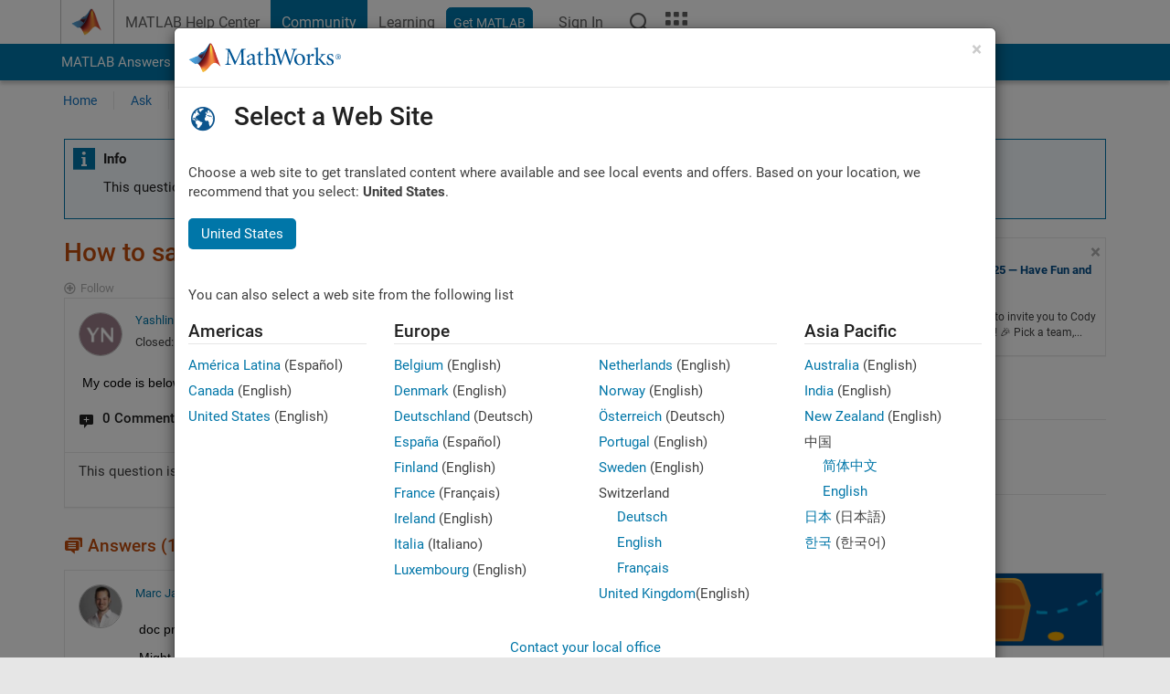

--- FILE ---
content_type: text/html; charset=utf-8
request_url: https://nl.mathworks.com/matlabcentral/answers/218040-how-to-save-an-axis-as-an-image-automatically?s_tid=prof_contriblnk
body_size: 17604
content:
<!DOCTYPE html>
<html lang="en">
<head>
<meta http-equiv="Content-Type" content="text/html; charset=UTF-8">
<meta charset="utf-8">
<meta name="viewport" content="width=device-width, initial-scale=1.0">
<link rel="icon" href="/etc.clientlibs/mathworks/clientlibs/customer-ui/templates/common/resources/images/favicon.20251029201839176.ico" type="image/x-icon">
<link rel='canonical' href='https://nl.mathworks.com/matlabcentral/answers/218040-how-to-save-an-axis-as-an-image-automatically
'><meta http-equiv="X-UA-Compatible" content="IE=edge">
<script src="/etc.clientlibs/mathworks/clientlibs/customer-ui/components/webvitals.min.20251029201839176.js"></script><script src="/etc.clientlibs/mathworks/clientlibs/customer-ui/components/jquery.min.20251029201839176.js"></script><script src="/etc.clientlibs/mathworks/clientlibs/customer-ui/components/jquery-migrate.min.20251029201839176.js"></script><link rel="stylesheet" href="/etc.clientlibs/mathworks/clientlibs/customer-ui/templates/common/core.min.20251029201839176.css" type="text/css">
<link rel="stylesheet" href="/etc.clientlibs/mathworks/clientlibs/customer-ui/templates/common.min.20251029201839176.css" type="text/css">
<link rel="stylesheet" href="/etc.clientlibs/mathworks/clientlibs/customer-ui/templates/common/footer.min.20251029201839176.css" type="text/css">
<link rel="stylesheet" href="/etc.clientlibs/mathworks/clientlibs/customer-ui/templates/matlabcentral.min.20251029201839176.css" type="text/css">
<link href="/etc.clientlibs/mathworks/clientlibs/customer-ui/templates/common/resources/fonts/roboto/roboto-latin-italic-400.20251029201839176.woff2" rel="preload" as="font" type="font/woff2" crossorigin>
<link href="/etc.clientlibs/mathworks/clientlibs/customer-ui/templates/common/resources/fonts/roboto/roboto-latin-italic-500.20251029201839176.woff2" rel="preload" as="font" type="font/woff2" crossorigin>
<link href="/etc.clientlibs/mathworks/clientlibs/customer-ui/templates/common/resources/fonts/roboto/roboto-latin-italic-700.20251029201839176.woff2" rel="preload" as="font" type="font/woff2" crossorigin>
<link href="/etc.clientlibs/mathworks/clientlibs/customer-ui/templates/common/resources/fonts/roboto/roboto-latin-normal-400.20251029201839176.woff2" rel="preload" as="font" type="font/woff2" crossorigin>
<link href="/etc.clientlibs/mathworks/clientlibs/customer-ui/templates/common/resources/fonts/roboto/roboto-latin-normal-500.20251029201839176.woff2" rel="preload" as="font" type="font/woff2" crossorigin>
<link href="/etc.clientlibs/mathworks/clientlibs/customer-ui/templates/common/resources/fonts/roboto/roboto-latin-normal-700.20251029201839176.woff2" rel="preload" as="font" type="font/woff2" crossorigin>
<link href="/etc.clientlibs/mathworks/clientlibs/customer-ui/templates/common/resources/fonts/mathworks.20251029201839176.woff" rel="preload" as="font" type="font/woff" crossorigin>
<script id="analyticsDigitalData">digitalData = {
 "pageInstanceID" : document.title,
 "page" : {
   "pageInfo" : {
     "pageID" : window.location.pathname.replace(/\/$/, '').replace(/\.(\w)+$/, ''),
     "destinationURL" : window.location.href
   },
   "category" : {
     "primaryCategory" : "matlabcentral",
     "subCategory1" : "matlabcentral/answers",
     "subCategory2" : ""
   },
   "attributes" : {
      "descriptonCode" : "Answers_218040",
      "category" : ""
    }
 },
 "product" : [ {
   "productInfo" : { }
 } ],
 "component" : [ ],
 "events" : [ ],
 "user": [ ]
};
</script><script>(function(g,b,d,f){(function(a,c,d){if(a){var e=b.createElement("style");e.id=c;e.innerHTML=d;a.appendChild(e)}})(b.getElementsByTagName("head")[0],"at-body-style",d);setTimeout(function(){var a=b.getElementsByTagName("head")[0];if(a){var c=b.getElementById("at-body-style");c&&a.removeChild(c)}},f)})(window,document,"[class*='personalization-container']:not([id^='web-application']) {opacity: 0 !important}",1E3);</script><script src="//assets.adobedtm.com/d0cc0600946eb3957f703b9fe43c3590597a8c2c/satelliteLib-e8d23c2e444abadc572df06537e2def59c01db09.js" async></script><title>How to save an axis as an image automatically? - MATLAB Answers - MATLAB Central
</title>
    <link rel="alternate" href="https://www.mathworks.com/matlabcentral/answers/218040-how-to-save-an-axis-as-an-image-automatically" hreflang="x-default" />
    <link rel="alternate" href="https://ch.mathworks.com/matlabcentral/answers/218040-how-to-save-an-axis-as-an-image-automatically" hreflang="en-CH" />
    <link rel="alternate" href="https://de.mathworks.com/matlabcentral/answers/218040-how-to-save-an-axis-as-an-image-automatically" hreflang="en-DE" />
    <link rel="alternate" href="https://au.mathworks.com/matlabcentral/answers/218040-how-to-save-an-axis-as-an-image-automatically" hreflang="en-AU" />
    <link rel="alternate" href="https://in.mathworks.com/matlabcentral/answers/218040-how-to-save-an-axis-as-an-image-automatically" hreflang="en-IN" />
    <link rel="alternate" href="https://es.mathworks.com/matlabcentral/answers/218040-how-to-save-an-axis-as-an-image-automatically" hreflang="en-ES" />
    <link rel="alternate" href="https://fr.mathworks.com/matlabcentral/answers/218040-how-to-save-an-axis-as-an-image-automatically" hreflang="en-FR" />
    <link rel="alternate" href="https://it.mathworks.com/matlabcentral/answers/218040-how-to-save-an-axis-as-an-image-automatically" hreflang="en-IT" />
    <link rel="alternate" href="https://jp.mathworks.com/matlabcentral/answers/218040-how-to-save-an-axis-as-an-image-automatically" hreflang="en-JP" />
    <link rel="alternate" href="https://kr.mathworks.com/matlabcentral/answers/218040-how-to-save-an-axis-as-an-image-automatically" hreflang="en-KR" />
    <link rel="alternate" href="https://la.mathworks.com/matlabcentral/answers/218040-how-to-save-an-axis-as-an-image-automatically" hreflang="en-MX" />
    <link rel="alternate" href="https://nl.mathworks.com/matlabcentral/answers/218040-how-to-save-an-axis-as-an-image-automatically" hreflang="en-NL" />
    <link rel="alternate" href="https://se.mathworks.com/matlabcentral/answers/218040-how-to-save-an-axis-as-an-image-automatically" hreflang="en-SE" />
    <link rel="alternate" href="https://www.mathworks.com/matlabcentral/answers/218040-how-to-save-an-axis-as-an-image-automatically" hreflang="en-GB" />
    <link rel="alternate" href="https://ww2.mathworks.cn/matlabcentral/answers/218040-how-to-save-an-axis-as-an-image-automatically" hreflang="en-CN" />
      <script type="application/ld+json">
  {"@context":"https://schema.org","@type":"QAPage","mainEntity":{"@type":"Question","name":"How to save an axis as an image automatically?","text":"My code is below;\r\n\r\n\r\n","answerCount":1,"upvoteCount":0,"dateModified":"2025-12-06T06:10:13Z","datePublished":"2015-05-22T07:49:19Z","author":{"@type":"Person","name":"Yashlin Naidoo","url":"/matlabcentral/profile/authors/6467264"}}}
</script>


  <meta name="description" content="How to save an axis as an image automatically?. Learn more about matlab MATLAB" >
  <meta property='og:type' content='website' />
  <meta property='og:url' content='https://nl.mathworks.com/matlabcentral/answers/218040-how-to-save-an-axis-as-an-image-automatically'/>
  <meta property="og:title" content="How to save an axis as an image automatically?">
  <meta property="og:description" content="My code is below;


">
  <meta property='og:image' content='https://www.mathworks.com/content/dam/mathworks/mathworks-dot-com/images/responsive/thumbnails/generic-og-thumbnail.jpg' />
  <meta property='og:image:type' content='image/png' />
  <meta name='twitter:card' content='summary' />
  <meta name="twitter:title" content="How to save an axis as an image automatically?">
  <meta name="twitter:description" content="My code is below;


">
  <meta name='twitter:image' content='https://www.mathworks.com/content/dam/mathworks/mathworks-dot-com/images/responsive/thumbnails/generic-og-thumbnail.jpg' />




<meta content="You may have unsaved changes to a question, answer, or comment." name="confirm-close">
<meta name="csrf-param" content="authenticity_token" />
<meta name="csrf-token" content="SnU8nvlp3l1cYbv4MCE7Bh8tJrrvNlrJO-F8spmK52HSMfZRWR97VnR-BItzmfNTABzx3Bl9Bx-TZtzZQjrtYQ" />
<meta name="robots" content="noindex">

<link rel="stylesheet" href="/matlabcentral/answers/assets/application-fef1c3998b3fd2ed3b81720fa14a2440c7e1379ef1bc8b3f1ba4b44dd7b75bf4.css" media="all" />


<div hidden id="user_locale" data-user-locale="nl-NL"></div>

<script type="text/javascript">
  // CSS hook -- add class="js" to the <html> element
  document.documentElement.className = document.documentElement.className === '' ? 'js' : document.documentElement.className + ' js';
</script>


<script src="/matlabcentral/answers/assets/application-aaef124426ebf854e0a3233ab13f095f188df70b467a2c25ca55a844e4f15502.js"></script>
  <script src="/matlabcentral/answers/assets/antlr3-all.min-35e3cfa919d322816b2f1373ecf5273af4e75a1099e1b594c18370cf04274699.js"></script>
  <script src="/matlabcentral/answers/assets/jquery.iframe-transport-813007b8b86e048856d9bcd468b8560ea64ef9c326adcc69218be932f067df59.js"></script>
  <script src="/matlabcentral/answers/assets/jquery.fileupload-c44607ab0eaed35eda47b5949e54e36b30212d31ccf1f7729f36ac2c4ec32333.js"></script>
  <script src="/matlabcentral/answers/assets/jquery.placeholder-eb1153903ffe9a8c830b4a475a9299c198180605f5054e36c6460acd44119fb7.js"></script>
  <script src="/matlabcentral/answers/assets/matlabmarkup.combined-6e1c8b74626e15e9abf2cab8f81fbefca3008e28b693d2bdf8f16eb3ea6ce48a.js"></script>


<link href="/matlabcentral/css/mlc6.css" rel="stylesheet" type="text/css">
<link rel="stylesheet" href="/matlabcentral/answers/assets/mt-f25a38d6403becaa21cb35ef00fa774c03e0034c1484895d5a24bbd3484c0ca7.css" media="all" />


  <link rel="stylesheet" href="/matlabcentral/answers/assets/multicomplete_all_languages-2732781fc94cfa7ada81b11048ad0bf677f21fa8568f90a7759ad958956e7bcd.css" media="all" />
<link rel="stylesheet" type="text/css" href="/matlabcentral/static/rtc/scripts/mlc-rtc-1.0.19.css">
<link rel="stylesheet" type="text/css" href="/matlabcentral/static/rtc/scripts/mlc-rtc-live-eval-1.0.0.css">
<script src = "https://www.mathworks.com/matlabcentral/jscript/profile_card_v1.3.js" data-app-name="answers"></script>
<script type="text/javascript">
  I18n.defaultLocale = "en";
  I18n.locale = "nl";
</script>

<script src = "/matlabcentral/jscript/community-typeahead-v2.js" defer></script>
  <script type="text/javascript">
   $( document ).ready(function() {
      var quickLinks = [
        { text: "How to ask a good question", link: "/matlabcentral/answers/help/?s_tid=ta_ans_quicklinks_ask#ask" },
        { text: "View MATLAB FAQs", link: "/matlabcentral/answers/faqs/?s_tid=ta_ans_quicklinks_faqs" },
        { text: "How to search", link: "/matlabcentral/answers/help/?s_tid=ta_ans_quicklinks_search#search" }
      ];
      const possibleSelectors = ['#query', '#answerssearch', '#lp_answerssearch'];
      possibleSelectors.forEach(selector => {
        const inputElement = document.querySelector(selector);
        if (inputElement) {
          const customElement = document.createElement('community-typeahead');
          customElement.setAttribute('input-selector', selector);
          customElement.setAttribute('quick-links', JSON.stringify(quickLinks));
          customElement.setAttribute('app', 'answers');
          customElement.setAttribute('env', 'prod');
          customElement.setAttribute('site-language', 'nl');
          customElement.setAttribute('blank-state', 'true');
          document.body.appendChild(customElement);
        }
      });
    });
</script>
<script>
//visual indicator for spam moderation pending contents for moderators
function loadSpamIndicator(){
}
window.onload = loadSpamIndicator();
</script>


                              <script>!function(a){var e="https://s.go-mpulse.net/boomerang/",t="addEventListener";if("False"=="True")a.BOOMR_config=a.BOOMR_config||{},a.BOOMR_config.PageParams=a.BOOMR_config.PageParams||{},a.BOOMR_config.PageParams.pci=!0,e="https://s2.go-mpulse.net/boomerang/";if(window.BOOMR_API_key="LERXA-6VNES-W6PXS-U8C7F-BXSZH",function(){function n(e){a.BOOMR_onload=e&&e.timeStamp||(new Date).getTime()}if(!a.BOOMR||!a.BOOMR.version&&!a.BOOMR.snippetExecuted){a.BOOMR=a.BOOMR||{},a.BOOMR.snippetExecuted=!0;var i,_,o,r=document.createElement("iframe");if(a[t])a[t]("load",n,!1);else if(a.attachEvent)a.attachEvent("onload",n);r.src="javascript:void(0)",r.title="",r.role="presentation",(r.frameElement||r).style.cssText="width:0;height:0;border:0;display:none;",o=document.getElementsByTagName("script")[0],o.parentNode.insertBefore(r,o);try{_=r.contentWindow.document}catch(O){i=document.domain,r.src="javascript:var d=document.open();d.domain='"+i+"';void(0);",_=r.contentWindow.document}_.open()._l=function(){var a=this.createElement("script");if(i)this.domain=i;a.id="boomr-if-as",a.src=e+"LERXA-6VNES-W6PXS-U8C7F-BXSZH",BOOMR_lstart=(new Date).getTime(),this.body.appendChild(a)},_.write("<bo"+'dy onload="document._l();">'),_.close()}}(),"".length>0)if(a&&"performance"in a&&a.performance&&"function"==typeof a.performance.setResourceTimingBufferSize)a.performance.setResourceTimingBufferSize();!function(){if(BOOMR=a.BOOMR||{},BOOMR.plugins=BOOMR.plugins||{},!BOOMR.plugins.AK){var e=""=="true"?1:0,t="",n="aoe4p6axbzodw2juxmhq-f-0ea618382-clientnsv4-s.akamaihd.net",i="false"=="true"?2:1,_={"ak.v":"39","ak.cp":"1460381","ak.ai":parseInt("195948",10),"ak.ol":"0","ak.cr":15,"ak.ipv":4,"ak.proto":"h2","ak.rid":"4eec5942","ak.r":51663,"ak.a2":e,"ak.m":"x","ak.n":"essl","ak.bpcip":"3.137.199.0","ak.cport":55694,"ak.gh":"23.57.66.175","ak.quicv":"","ak.tlsv":"tls1.3","ak.0rtt":"","ak.0rtt.ed":"","ak.csrc":"-","ak.acc":"","ak.t":"1765063439","ak.ak":"hOBiQwZUYzCg5VSAfCLimQ==HXCJmJoD/gMVJYT5xr7kXm+gNXUDObGC4RtkK2hOiQbchLjO65aa1XdZ5Y5A0gUBRNbm0dSn6EUp5ExdshgK/foPH7VUR2eEblmErjQf8kLBNzDBU4Wwt+YMqlSLXxGW06uCM2w+TGdB34bCMOXWWfda6sd/4EpikPgaAu7I13AjNms0dFd/SgHti1RNpEx8JaiSSuBUuEERVTe7p4cz/Fr1aQBR57qc40uK8BzA2UgAmFyybKKCOQ2Eh0yBOIwPk3e9H/A2N0MTfVaPMKwVN4c9ID5qTQWAk0zMaUc2h2Rk8TT+63h8RzSGa59zPUpE/CQ3eDu83Uhdg9U7q+gMtHUgvmFoGB2dFUJcpGvldTg7CBXAOA8MTgDcF8HEBmzNcZ4Ei/Ry4keccDliI0X+Lo/Q4bEeAHHJ1Da+yvrq2tE=","ak.pv":"272","ak.dpoabenc":"","ak.tf":i};if(""!==t)_["ak.ruds"]=t;var o={i:!1,av:function(e){var t="http.initiator";if(e&&(!e[t]||"spa_hard"===e[t]))_["ak.feo"]=void 0!==a.aFeoApplied?1:0,BOOMR.addVar(_)},rv:function(){var a=["ak.bpcip","ak.cport","ak.cr","ak.csrc","ak.gh","ak.ipv","ak.m","ak.n","ak.ol","ak.proto","ak.quicv","ak.tlsv","ak.0rtt","ak.0rtt.ed","ak.r","ak.acc","ak.t","ak.tf"];BOOMR.removeVar(a)}};BOOMR.plugins.AK={akVars:_,akDNSPreFetchDomain:n,init:function(){if(!o.i){var a=BOOMR.subscribe;a("before_beacon",o.av,null,null),a("onbeacon",o.rv,null,null),o.i=!0}return this},is_complete:function(){return!0}}}}()}(window);</script></head>
<body class="-is_bootstrap3      templateservice           -has_usernav  -is_full_header    " data-cid="mktg">
<a class="skip_link sr-only" href="#skip_link_anchor" tabindex="1">Skip to content</a><div class="sticky-top" id="sticky_container">
<header class="-has_matrix -has_mwa -has_store -has_topnav -has_subnav -has_slidingnav"><nav class="navbar navbar-expand-lg" aria-label="Main navigation"><div class="container-fluid container-lg"><div class="d-lg-flex flex-row align-items-center" id="header_content_container">
<a href="/?s_tid=user_nav_logo" class="navbar-brand d-inline-flex"><img src="/etc.clientlibs/mathworks/clientlibs/customer-ui/templates/common/resources/images/mathworks-logo-membrane.20251029201839176.svg" class="mw_logo" alt="MathWorks" width="34" height="30"></a><div class="sectionHead sectionhead containsResourceName resourceClass-sectionhead"><p class="d-inline-flex d-lg-none h1"><a href="/matlabcentral/answers/index" class="add_cursor_pointer">MATLAB Answers</a></p></div>
<div class="d-flex d-lg-none" id="global_mobile_actuator_container_search"><button class="navbar-toggler btn collapsed" id="global_search_mobile_actuator" type="button" data-toggle="collapse" data-bs-toggle="collapse" data-target="#global_search_mobile" data-bs-target="#global_search_mobile" aria-controls="global_search_mobile" aria-expanded="false" aria-label="Toggle Search"><span class="icon-search"></span></button></div>
<div class="navbar-collapse collapse" id="global_search_mobile">
<div id="global_search_mobile_placeholder"></div>
<div id="global_search_container"><div class="sectionHeadSearchBox sectionheadsearchbox containsResourceName resourceClass-sectionheadsearchbox">    <script src="/etc.clientlibs/mathworks/clientlibs/customer-ui/components/sectionheadsearchbox/bs5.min.20251029201839176.js"></script><link rel="stylesheet" href="/etc.clientlibs/mathworks/clientlibs/customer-ui/components/typeahead.min.20251029201839176.css" type="text/css">
<form name="search" id="site_search" class="site_search" action="/matlabcentral/answers" method="get"><div class="input-group dropdown">
<label id="search-mathworks" class="visually-hidden" for="query">Search Answers</label><input type="hidden" name="c[]" id="site_search_collection" value="answers"><input type="search" name="term" id="query" class="form-control conjoined_search" aria-autocomplete="list" autocomplete="off" role="combobox" aria-controls="search_suggestions" aria-haspopup="listbox" aria-expanded="true" aria-activedescendant placeholder="Search Answers" data-site-domain="nl" data-site-language="en" data-typeahead-proxy-url="https://services.mathworks.com/typeahead" data-typeahead-result-count="10" data-label-suggestions="Suggestions" data-label-see-all-results="See all results" aria-labelledby="search-mathworks" aria-owns="sectionHeadSearchDropdown"><button class="btn btn_color_blue btn-outline dropdown-toggle" type="button" data-toggle="dropdown" data-bs-toggle="dropdown" aria-expanded="false" id="site_search_selector">Answers</button><ul class="dropdown-menu dropdown-menu-end" id="sectionHeadSearchDropdown">
<li><a class="dropdown-item" href="#" data-placeholder="Search Help Center" data-collection="support" data-action="https://nl.mathworks.com/support/search.html" data-parameter="q">Help Center</a></li>
<li style="display:none;"><a class="dropdown-item" href="#" data-placeholder="Search Answers" data-collection="answers" data-action="https://nl.mathworks.com/matlabcentral/answers" data-parameter="term">Answers</a></li>
<li><a class="dropdown-item" href="#" data-placeholder="Search MathWorks.com" data-collection="entire_site" data-action="https://nl.mathworks.com/search.html" data-parameter="q">MathWorks</a></li>
</ul>
<button type="submit" id="searchbutton" class="btn btn_color_blue btn-outline icon-search" aria-label="Search"></button>
</div></form>
</div></div>
</div>
<div class="d-flex d-lg-none" id="global_mobile_actuator_container_navigation"><button class="navbar-toggler collapsed btn" id="global_navigation_mobile_actuator" type="button" data-toggle="collapse" data-bs-toggle="collapse" data-target="#global_navigation" data-bs-target="#global_navigation" aria-controls="global_navigation" aria-expanded="false" aria-label="${alwaystranslate:'Toggle Main Navigation'}"><span class="icon-menu-full"></span></button></div>
<div class="collapse navbar-collapse" id="global_navigation"><div class="topNavigation topnavigation containsResourceName resourceClass-topnavigation"><ul class="navbar-nav flex-grow-1 align-items-lg-center mb-0">
<li class="nav-item dropdown" id="globalnav_item_helpcenter"><a href="/help/?s_tid=user_nav_help" class="nav-link ">MATLAB Help Center</a></li>
<li class="nav-item dropdown" id="globalnav_item_community"><a href="/matlabcentral/?s_tid=user_nav_community" class="nav-link active ">Community</a></li>
<li class="nav-item dropdown" id="globalnav_item_learning"><a href="https://matlabacademy.mathworks.com/?s_tid=user_nav_learning" class="nav-link ">Learning</a></li>
<li class="nav-item  -alignment_lg_end" id="globalnav_item_matlab">
<a href="https://login.mathworks.com/embedded-login/landing.html?cid=getmatlab&amp;s_tid=user_nav_getml" style="display:none !important;" class="not-logged-in btn btn_color_blue d-block d-lg-inline-flex ">Get MATLAB</a><a href="https://login.mathworks.com/embedded-login/landing.html?cid=getmatlab&amp;s_tid=user_nav_getml" style="display:none !important;" class="logged-in btn btn_color_blue d-block d-lg-inline-flex ">MATLAB</a>
</li>
<li class="nav-item dropdown -alignment_lg_end" id="globalnav_item_mwa">
<a href="#" class="nav-link headernav_login mwa-nav_login" id="mwanav_item_login" style="display: none;" aria-label="Sign In to Your MathWorks Account">Sign In</a><a href="#" class="nav-link headernav_logout dropdown-toggle" id="mwanav_actuator" role="button" data-toggle="dropdown" data-bs-toggle="dropdown" aria-expanded="false" style="display: none;" title="Access your MathWorks Account"><span class="mwanav_avatar mwa_image_drop_down"></span><span class="mobile_account_name visually_hidden_xxl visually_hidden_xl visually_hidden_lg hidden-md hidden-lg"></span></a><ul class="dropdown-menu dropdown-menu-lg-end" id="mwanav_dropdown_menu">
<li id="mwanav_item_account"><a class="mwa-account dropdown-item">My Account</a></li>
<li id="mwanav_item_community"><a class="mwa-community-profile dropdown-item">My Community Profile</a></li>
<li id="mwanav_item_associate"><a class="mwa-link-license dropdown-item">Link License</a></li>
<li><hr class="dropdown-divider"></li>
<li id="mwanav_item_logout"><a class="mwa-logout dropdown-item">Sign Out</a></li>
</ul>
</li>
<li class="nav-item d-block d-lg-none" id="globalnav_item_mobile_cta_support"><a href="/support/contact_us.html" id="mobile_cta_support" class="nav-link "><span class="icon-phone"></span>Contact MathWorks Support</a></li>
<li class="nav-item d-block d-lg-none" id="globalnav_item_mobile_cta_corporate"><a href="/" id="mobile_cta_corporate" class="nav-link "><span class="icon-membrane"></span>Visit mathworks.com</a></li>
<li class="nav-item dropdown d-none d-lg-block -alignment_lg_end" id="globalnav_item_search">
<a href="#" class="nav-link dropdown-toggle" role="button" data-toggle="dropdown" data-bs-toggle="dropdown" aria-expanded="false" aria-label="Search"><span class="icon-search"></span></a><div class="dropdown-menu"><div class="container-lg"><div class="row align-items-center"><div class="col"><div id="global_search_desktop_placeholder"></div></div></div></div></div>
</li>
<li class="nav-item d-none d-lg-block -alignment_lg_end" id="globalnav_item_matrix"><mw-matrix lang="en" tier="DOTCOM" env="prod" bsversion="bs5" class="nav-link" host="https://nl.mathworks.com"></mw-matrix></li>
</ul></div></div>
</div></div></nav></header><div class="subnav" id="subnav"><div class="subnav_container"><div class="container-fluid container-lg"><div class="row"><div class="col-12"><div class="slidingNav slidingnav containsResourceName resourceClass-slidingnav">
<div id="sliding_nav" class="splide" data-item-per-page="8"><div class="splide__track"><ul class="splide__list">
<li id="mlcsubnav_answers" class="splide__slide active mlcsubnav_answers"><a href="/matlabcentral/answers/index/?s_tid=gn_mlc_an" class=" ">MATLAB Answers</a></li>
<li id="mlcsubnav_fx" class="splide__slide  mlcsubnav_fx"><a href="/matlabcentral/fileexchange/?s_tid=gn_mlc_fx_files" class=" ">File Exchange</a></li>
<li id="mlcsubnav_cody" class="splide__slide  mlcsubnav_cody"><a href="/matlabcentral/cody/?s_tid=gn_mlc_cody" class=" ">Cody</a></li>
<li id="mlcsubnav_playground" class="splide__slide  mlcsubnav_playground"><a href="/matlabcentral/playground?s_tid=gn_mlc_playground" class=" ">AI Chat Playground</a></li>
<li id="mlcsubnav_discussions" class="splide__slide  mlcsubnav_discussions"><a href="/matlabcentral/discussions?s_tid=gn_mlc_disc" class=" ">Discussions</a></li>
<li id="mlcsubnav_contests" class="splide__slide  mlcsubnav_contests"><a href="/matlabcentral/contests.html?s_tid=gn_mlc_contests" class=" ">Contests</a></li>
<li id="mlcsubnav_blogs" class="splide__slide  mlcsubnav_blogs"><a href="https://blogs.mathworks.com/?s_tid=gn_mlc_blg" class=" ">Blogs</a></li>
<li id="mlcsubnav_more" class="splide__slide dropdown mlcsubnav_more">
<a href="#" class="dropdown-toggle" data-toggle="dropdown" data-bs-toggle="dropdown" role="button" aria-haspopup="true" aria-expanded="false">More<span class="caret"></span></a><ul class="dropdown-menu">
<li class=" "><a href="/matlabcentral/content/communities.html?s_tid=gn_mlc_tbc_dl" class="dropdown-item ">Communities</a></li>
<li class=" "><a href="/matlabcentral/community/onramps/mlc_treasure_hunt?s_tid=gn_mlc_hunt" class="dropdown-item ">Treasure Hunt</a></li>
<li class=" "><a href="/matlabcentral/profile/authors/search?s_tid=gn_mlc_people" class="dropdown-item ">People</a></li>
<li class=" "><a href="/matlabcentral/content/community-advisors.html?s_tid=gn_mlc_cab" class="dropdown-item ">Community Advisors</a></li>
<li class=" "><a href="/matlabcentral/profile/badges/all?s_tid=gn_mlc_bdgs" class="dropdown-item ">Virtual Badges</a></li>
<li class=" "><a href="/matlabcentral/content/about.html?s_tid=gn_mlc_about" class="dropdown-item ">About</a></li>
</ul>
</li>
</ul></div></div>
<div><div class="cq-placeholder" data-emptytext="Sliding Navigation"></div></div>    <link rel="stylesheet" href="/etc.clientlibs/mathworks/clientlibs/customer-ui/components/splide.min.20251029201839176.css" type="text/css">
<link rel="stylesheet" href="/etc.clientlibs/mathworks/clientlibs/customer-ui/components/slidingnav.min.20251029201839176.css" type="text/css">
<script src="/etc.clientlibs/mathworks/clientlibs/customer-ui/components/splide.min.20251029201839176.js"></script><script src="/etc.clientlibs/mathworks/clientlibs/customer-ui/components/slidingnav.min.20251029201839176.js"></script>
</div></div></div></div></div></div>
<div class="localnav" id="localnav"><div class="localnav_container"><div class="container-fluid container-lg"><div class="row"><div class="col-12"><nav class="navbar navbar-expand-lg" aria-label="Local Navigation"><button class="navbar-toggler" type="button" id="localnav_actuator" data-toggle="collapse" data-bs-toggle="collapse" data-target="#local_navigation" data-bs-target="#local_navigation" aria-controls="localnav" aria-expanded="false" aria-label="Toggle navigation"><span class="icon-kebab"></span></button><div class="collapse navbar-collapse" id="local_navigation"><div class="localNavigation localnav containsResourceName resourceClass-localnav"><ul class="navbar-nav" id="localnav_navbar">
 <li class="nav-item" id="landing_link"><a href="/matlabcentral/answers/index?s_tid=al" class="nav-link">Home</a></li> <li class="nav-item" id="ask_question_link"><a href="/matlabcentral/answers/questions/new/?s_tid=gn_mlc_ans_ask" class="nav-link">Ask</a></li> <li class="nav-item" id="answer_question_link"><a href="/matlabcentral/answers/?status=unanswered&amp;s_tid=gn_mlc_ans_ans" class="nav-link">Answer</a></li> <li class="nav-item" id="questions_link"><a href="/matlabcentral/answers/?s_tid=gn_mlc_ans_ans" class="nav-link">Browse</a></li> <li class="nav-item" id="questions_faqs_link"><a href="/matlabcentral/answers/faqs?s_tid=gn_mlc_ans_faqs" class="nav-link">MATLAB FAQs</a></li> <li class="nav-item dropdown"><a href="" class="nav-link dropdown-toggle" role="button" data-toggle="dropdown" data-bs-toggle="dropdown" aria-expanded="false">More<sup class='spam_indicator hidden'><span class='icon-mw-circle icon_12 small add_font_color_darkorange'></span></sup></a><ul class="dropdown-menu"><li id="contributors_link"><a href="/matlabcentral/answers/contributors/?s_tid=gn_mlc_ans_cnt" class="dropdown-item" rel="nofollow">Contributors</a></li><li id="activity_link"><a href="/matlabcentral/answers/activities?s_tid=gn_mlc_ans_rec" class="dropdown-item" rel="nofollow">Recent Activity</a></li><li id="flags_link"><a href="/matlabcentral/answers/flagged?s_tid=gn_mlc_ans_FC" class="dropdown-item" rel="nofollow">Flagged Content</a></li><li id="spam_link"><a href="/matlabcentral/spammoderator?app=answers&amp;s_tid=gn_mlc_ans_spam" class="dropdown-item" rel="nofollow">Manage Spam<sup class='spam_indicator hidden'><span class='icon-mw-circle icon_12 small add_font_color_darkorange'></span></sup></a></li><li id="help_link"><a href="/matlabcentral/answers/help?s_tid=gn_mlc_ans_hlp" class="dropdown-item" rel="nofollow">Help</a></li></ul></li>
</ul></div></div></nav></div></div></div></div></div>
</div>
<div class="content_container" id="content_container"><main id="skip_link_anchor" tabindex="-1"><div class="container">
<section><div class="mainParsys parsys containsResourceName resourceClass-parsys"><div class="targetcontainer containsResourceName resourceClass-targetcontainer section"><div class="personalization-container " id="web-application-body-container"><div>
<div class="targetContent parsys containsResourceName resourceClass-parsys">
<input type="hidden" id="question_origin_path" name="question_origin_path" value="answers" />
<input type="hidden" id="mobile" name="mobile" value="false" />
<input type="hidden" id="matlab_mobile_enabled" name="matlab_mobile_enabled" value="true" />
<input type="hidden" id="mm_try_endpoint" name="mm_try_endpoint" value="https://mobile.mathworks.com/matlab_mobile/try_in_matlab_mobile.html" />

<input type="hidden" id="time_loaded_orig" value="2025-12-06T23:23:59+00:00" />
<input type="hidden" id="time_activity_orig" value="2025-12-06T23:23:59+00:00" />
<input type="hidden" id="time_activity_offset_start" />
<script>$("#time_activity_offset_start").val(Date.now())</script>
<input type="hidden" id="run_count" value=0 />
<input type="hidden" id="run_time" value=0 />
<input type="hidden" id="category_hierarchy" value="[]" />


<script src = "/includes_content/responsive/scripts/MwCondensedRelatedContent.js"></script>
<script src = "/matlabcentral/answers/related.js"></script>
<script src = "/includes_content/responsive/scripts/iframeResizer.contentWindow.min.js"></script>
<script src = "/includes_content/responsive/scripts/iframeResizer.min.js"></script>
<script src = "/matlabcentral/discussions/component.v2.js"></script>
<script src = "/matlabcentral/jscript/announcements_v1.js" data-app-name ="MATLAB Answers"></script>
<script src = "/matlabcentral/static/rtc/scripts/code-options-1.5.2.js" data-code-options-app="answers" data-locale="nl"></script>



<div translate="no">

</div>



<div class="alert alert-info" id="closed_question_alert"> <span class="alert_icon icon-alert-info-reverse"></span>
  <p class="alert_heading" translate="no"><strong>Info</strong></p>
  <p>
    This question is closed. 
    Reopen it to edit or answer.
  </p>
  <div>
  </div>
</div>


<div class="alert alert-success" id="follow_confirmation" style="display:none" translate="no">
  <span class="alert_icon icon-alert-success"></span>
  <p class="alert_heading"><strong>You are now following this question</strong></p>
  <ul>
    <li>You will see updates in your <a href="/matlabcentral/profile/authors/my_profile?content=all">followed content feed</a>.</li>
    <li>You may receive emails, depending on your <a href="/matlabcentral/profile/authors/my_profile/notification_preferences">communication preferences</a>.</li>
  </ul>
</div>




<div class="row">
  <div class="col-xs-12 col-sm-12 col-md-9" id="answers_content_container">

    <div class="title_container">
  <div class="question_title">
    <h1 id="title_question_218040" class="add_font_color_emphasize">How to save an axis as an image automatically?</h1>
  </div>
</div>

<div class="title_subhead">
  <div class="follow" id="toggle_follow_question" translate="no">
    <button id="follow_link" class="btn btn-link"
        disabled="disabled" title="Sign in to follow activity"
    >
        <span class="follow_icon icon-add-circle" data-action="follow"></span>Follow
    </button>
</div>

  
<div id="views_question_218040" class="views">
  <div class="text-right">
    2 views (last 30 days)
  </div>
</div>

  <div class="comments_controls invisible add_font_color_mediumgray"> 
    <div class="text-right">
       <a href="javascript:void(0);" id="expandOlderComments" data-allexpanded="false">Show older comments</a>
    </div>
</div>    

<script>

var p_id, commentsList;
 p_id = undefined;


$(document).ready(function () {
  // show comments control if any of the threads have visible comment controls
  if ($("#answers_content_container").find('.comments .toggle-comments:not(:hidden)').length > 0){
    $('.comments_controls').removeClass('invisible');
  }

  // on page load check the preference to expand or collapse
  commentsList = $("#answers_content_container").find('.comments'); 

  if(p_id === undefined && is_cookie_set("show_older_comments")){
    doExpandOlderCommentsInPage($('#expandOlderComments'), commentsList);
  }   
});


//click handler for expand collapse link
$(document).on('click', '#expandOlderComments', function(e) {
  commentsList = $("#answers_content_container").find('.comments');
  expandCollapseOlderComments(e,commentsList);
});


function expandCollapseOlderComments(e, commentsList){
  e.preventDefault();     
  var link = e.currentTarget;
    if ($(link).data('allexpanded')) {
      doCollapseOlderCommentsInPage($(link), commentsList);
    } else {
      doExpandOlderCommentsInPage($(link), commentsList);
    }

  if (p_id === undefined) {
      $(link).data('allexpanded') ? set_show_older_comments() : unset_show_older_comments();
    } else {
      $(link).data('allexpanded') ? set_show_older_comments(true, p_id) : unset_show_older_comments(true, p_id);
  }

}


function doExpandOlderCommentsInPage(a_link, elt_array) {
    a_link.data('allexpanded', true);
    a_link.html('Hide older comments');
    $.each(elt_array, function(i, elt) {
        if($(elt).data('state') === 'closed'){
          var comments = $(elt).find('[id^=comment_].comment');
          comments.removeClass('hidden');     
          $(elt).find(".toggle-comments a> span:nth-of-type(1)").addClass('hidden');
          $(elt).find(".toggle-comments a> span:nth-of-type(2)").removeClass('hidden');
          $(elt).data('state', 'open');
        }
    });
}


function doCollapseOlderCommentsInPage(a_link ,elt_array) {
    a_link.data('allexpanded', false);
    a_link.html('Show older comments');

    $.each(elt_array, function(i, elt) {
        if($(elt).data('state') === 'open'){
          var comments = $(elt).find('[id^=comment_].comment');
          comments.slice(0, -2).addClass('hidden');
          $(elt).find(".toggle-comments a> span:nth-of-type(1)").removeClass('hidden');
          $(elt).find(".toggle-comments a> span:nth-of-type(2)").addClass('hidden');
          $(elt).data('state', 'closed');
        }
    });
}


function set_show_older_comments(logged_in = false, p_id = "") {
    if (logged_in) {
        update_show_older_comments_pref(p_id, true);
    } else {
        document.cookie = "show_older_comments=true; expires="+new Date(Date.now()+(10*365*24*60*60*1000)).toUTCString()+";";
    }
}
  

function unset_show_older_comments(logged_in = false, p_id = "") {
    if (logged_in) {
        update_show_older_comments_pref(p_id, false);
    } else {
      document.cookie = "show_older_comments=false; expires="+new Date(Date.now()+(10*365*24*60*60*1000)).toUTCString()+";";
    }
}


function update_show_older_comments_pref(p_id, pref) {
    $.ajax({
      method:'POST',
      url: '/matlabcentral/answers/comments_pref',
      contentType: 'application/json; charset=utf-8',
      data: '{"p_id":' + p_id + ',"show_older_comments":' + pref + '}'
    });
}


function is_show_older_comments_cookie_set() {
    var show_older_comments_cookie = false;
    var allcookies = document.cookie;
    cookiearray = allcookies.split(';');
    for(var i=0; i<cookiearray.length; i++) {
      var cookie_name = cookiearray[i].split('=')[0];
      var cookie_value = cookiearray[i].split('=')[1];
      if(cookie_name.trim() == "show_older_comments") {
        if (cookie_value == "true") show_older_comments_cookie = true;
        break;
      }
    }
    return show_older_comments_cookie;
}


</script>

</div>

	  <div class="question" id="question_218040">
    <div class="row">
      <!-- question and question-comment section -->
      <div class="col-md-12" id="question_content_section">
        <div class="panel panel-default">
          <div class="panel-body">
            <div class="question_container">
              <div class="avatar">
  <div id="question-avatar">
    <a class="author_inline analyticsMlcProfileModal" data-locale-id="nl" href="/matlabcentral/profile/authors/6467264"><img src="/responsive_image/100/100/0/0/0/cache/matlabcentral/profiles/6467264_1522114864367_DEF.jpg" alt="Yashlin Naidoo" class="avatar-img" loading="lazy" width="48" height="48"></a>


  </div>
</div>
<div class="contributor_info small">
  <div id="asked_question_218040" class="contribution">
    <a class="author_inline analyticsMlcProfileModal" data-locale-id="nl" href="/matlabcentral/profile/authors/6467264">Yashlin Naidoo</a>

 <span class="question-ask-date">on 22 May 2015</span>
  </div>
</div>

<div class="contributor_tools">
  <div class="hidden-xs" id="desktop_actions">
  <ul class="question_tools pull-right">
    
<li class="question_actions">
  <div id="votes_question_218040" class="vote" translate="no">
    <form class="vote-form show-modal-on-error" action="/matlabcentral/answers/votes" accept-charset="UTF-8" data-remote="true" method="post">
  <input autocomplete="off" type="hidden" value="Question" name="vote[votable_type]" /><input autocomplete="off" type="hidden" value="218040" name="vote[votable_id]" />
  <button type="submit" class="login btn btn-link" disabled="disabled" title="Sign in to vote for questions and answers"><span class="icon-like vote_icon"></span><span class="vote_prompt">Vote</span></button><div class="vote_count"><span class="pipe"></span>0</div>
</form>
  </div>
</li>

    
  <li class="question_actions">
    <div class="question-link" translate="no">
      <a id="toggle_permalink_question_218040" title="Direct link to this question" data-toggle="modal" data-target="#permalink_question_218040" href="#question_218040"><span class="icon-link"></span>Link</a>
    </div>
<div class="modal fade" id="permalink_question_218040" tabindex="-1" role="dialog" aria-labelledby="permalink_question_218040_label">
  <div class="modal-dialog" role="document">
    <div class="modal-content">
      <div class="modal-header">
        <button type="button" class="close" data-dismiss="modal" aria-label="Close"><span aria-hidden="true">&times;</span></button>
        <h4 class="modal-title add_margin_0" id="permalink_question_218040_label"> Direct link to this question</h4>
      </div>
      <div class="modal-body">
          <p class="link-wrapper"><a href="https://nl.mathworks.com/matlabcentral/answers/218040-how-to-save-an-axis-as-an-image-automatically" id="anchor_permalink_question_218040">https://nl.mathworks.com/matlabcentral/answers/218040-how-to-save-an-axis-as-an-image-automatically</a></p>
      </div>
      <div class="modal-footer">
        <button type="button" class="btn companion_btn btn_color_blue" data-dismiss="modal">Cancel</button>
        <button type="button" class="btn btn_color_blue copy_permalink" id="copy_permalink_question_218040">Copy to Clipboard</button>
      </div>
    </div>
  </div>
  
</div>
  </li>
  
    

        
    
        

    

      
      

      <li class="question_actions mt-link hidden">
    <a class="icon-translate mt-button mt-button-leaf " 
       id="leaf-question-translation-btn" translate="no" 
       disabled="disabled" title="Sign in to translate" rel="nofollow" href="#"></a>
  </li>

  </ul>
</div>

<div class="visible-xs overflow_menu pull-right" id="mobile_actions">
  <div class="dropdown show">
    <a href="#" class="dropdown-toggle thread_menu_icon btn-link-force" id="dropdownMenuLink" data-target="#" type="button" data-toggle="dropdown" aria-haspopup="true" aria-expanded="false">
      <strong>&nbsp;&#8942;&nbsp;</strong>
    </a>
    <div class="dropdown-menu dropdown-menu-right" aria-labelledby="dropdownMenuLink">
      <ul class="question_tools">
        
<li class="question_mobile_actions">
  <div id="votes_question_218040_m" class="vote" translate="no">
    <form class="vote-form show-modal-on-error" action="/matlabcentral/answers/votes" accept-charset="UTF-8" data-remote="true" method="post">
  <input autocomplete="off" type="hidden" value="Question" name="vote[votable_type]" /><input autocomplete="off" type="hidden" value="218040" name="vote[votable_id]" />
  <button type="submit" class="login btn btn-link" disabled="disabled" title="Sign in to vote for questions and answers"><span class="icon-like vote_icon"></span><span class="vote_prompt">Vote</span></button><div class="vote_count"><span class="pipe"></span>0</div>
</form>
  </div>
</li>

        
  <li class="question_mobile_actions">
    <div class="question-link" translate="no">
      <a id="toggle_permalink_question_218040_m" title="Direct link to this question" data-toggle="modal" data-target="#permalink_question_218040_m" href="#question_218040"><span class="icon-link"></span>Link</a>
    </div>
<div class="modal fade" id="permalink_question_218040_m" tabindex="-1" role="dialog" aria-labelledby="permalink_question_218040_label">
  <div class="modal-dialog" role="document">
    <div class="modal-content">
      <div class="modal-header">
        <button type="button" class="close" data-dismiss="modal" aria-label="Close"><span aria-hidden="true">&times;</span></button>
        <h4 class="modal-title add_margin_0" id="permalink_question_218040_label"> Direct link to this question</h4>
      </div>
      <div class="modal-body">
          <p class="link-wrapper"><a href="https://nl.mathworks.com/matlabcentral/answers/218040-how-to-save-an-axis-as-an-image-automatically" id="anchor_permalink_question_218040_m">https://nl.mathworks.com/matlabcentral/answers/218040-how-to-save-an-axis-as-an-image-automatically</a></p>
      </div>
      <div class="modal-footer">
        <button type="button" class="btn companion_btn btn_color_blue" data-dismiss="modal">Cancel</button>
        <button type="button" class="btn btn_color_blue copy_permalink" id="copy_permalink_question_218040_m">Copy to Clipboard</button>
      </div>
    </div>
  </div>
  
</div>
  </li>
  
        

            
    
            

        

          
          

          <li class="question_mobile_actions mt-link hidden">
    <a class="icon-translate mt-button mt-button-leaf " 
       id="leaf-question-translation-btn" translate="no" 
       disabled="disabled" title="Sign in to translate" rel="nofollow" href="#"></a>
  </li>

      </ul>
    </div>
  </div>
</div>

</div>
<div class="contribution latest-activity" translate="no">
    <input type="hidden" id="time_question_activity_orig" name="time_question_activity_orig" value="2021-08-20 17:07:54" />
    <input type="hidden" id="accepted_answers_count_orig" name="accepted_answers_count_orig" value="0" />
    <input type="hidden" id="answers_count_orig" name="answers_count_orig" value="1" />
    <input type="hidden" id="total_comments_count_orig" name="total_comments_count_orig" value="0" />
    Closed: <a class="author_inline analyticsMlcProfileModal" data-locale-id="nl" href="/matlabcentral/profile/authors/9733461">MATLAB Answer Bot</a>
    <span id="staff_indicator"
          class="icon-mw-staff add_font_color_darkblue"
          data-toggle="tooltip" title="MathWorks Staff"></span>

 on 20 Aug 2021
</div>




            </div>
            
            <div class="row" id="pre_body_content_question_218040">
  <div class="col-xs-12">
    
  </div>
</div>
<div class="row">
  <div class="col-xs-12" id="right_body_content_question_218040">
    
  </div>
  <div class="col-xs-12">
    <div id="body_question_218040">
      <div class="rtcContent"><div class="SectionBlock containment"><div class="paragraphNode wrappable"><span class="textBox"><span class="textWrapper">My code is below;</span></span></div></div></div>
    </div>
  </div>
</div>

              <div class="comments add_padding_top_10" id="comments_question_218040" data-state="closed">
    <h5 translate="no" style="display: flex;">
      <span class="icon-feedback icon_16"></span>&nbsp;&nbsp;<span class="comments-count">0 Comments</span>
      <div class="toggle-comments hidden"><a href="#toggle-comments" class="hidden-comments-count add_font_arial add_indent_10 add_font_color_mediumgray small"><span>Show -2 older comments</span><span class="hidden">Hide -2 older comments</span></a></div>
    </h5>

</div>

<script type="text/javascript">
  (async() => {
      // wait for variable to be defined
      while(!window.hasOwnProperty("rtcPromise"))
          await new Promise(resolve => setTimeout(resolve, 1000));
      // variable is now defined
      // RTC is now loaded, enable the new comment box
      rtcPromise.then(function(val) {
        $("[id^='comment_input_question'], [id^='comment_input_answer']").prop("disabled", false);
      });
  })();
</script>

          </div>
          <div class="panel-footer add_border_top">
            <div class="row">
              <div class="col-xs-12 col-sm-6 add_margin_10_xs">
    <p>
      This question is closed. 
    </p>
</div>


              
            </div>
          </div>
        </div>
      </div>
    </div> <!-- question section row ends here -->
    </div> <!-- question div for ends here -->

    <!-- #answers_list placeholder div for don't forget to vote email link -->
<div id="answers_list" class="col-xs-12"></div>

<!-- Accepted Answer section -->

<div class="row">
  <div class="answers_list col-xs-12">
    <h3 class="add_font_color_emphasize" id="answer_count_question_218040"><span class="icon-answers"></span>
		Answers (1)
</h3>
<div class="panel panel-default">
	<div class="panel-body answer_panel">
					<div>
  <div class="answer" id="answer_180036">
    <div class="answer_container">
        <div class="avatar">
          <div id="answer-avatar" >
            <a class="author_inline analyticsMlcProfileModal" data-locale-id="nl" href="/matlabcentral/profile/authors/4529133"><img src="/responsive_image/100/100/0/0/0/cache/matlabcentral/profiles/4529133_1496221829028.jpg" alt="Marc Jakobi" class="avatar-img" loading="lazy" width="48" height="48"></a>


          </div>
        </div>
        <div class="contributor_info">
          <div id="created_answer_180036" class="contribution" translate="no">
  <a class="author_inline analyticsMlcProfileModal" data-locale-id="nl" href="/matlabcentral/profile/authors/4529133">Marc Jakobi</a>
      <span id="top_contributor_status"
            class="icon-level-04 answers_identifier add_font_color_darkblue"
            data-toggle="tooltip" title="User Level 4 of 10"></span>

 <span class="answered-date">on 22 May 2015</span>
</div>

        </div>
      <div class="contributor_tools">
        <div class="hidden-xs list_menu">
  <ul class="answer_tools pull-right">
  	
<li class="answer_actions">
  <div id="votes_answer_180036" class="vote" translate="no">
    <form class="vote-form show-modal-on-error" action="/matlabcentral/answers/votes" accept-charset="UTF-8" data-remote="true" method="post">
  <input autocomplete="off" type="hidden" value="Answer" name="vote[votable_type]" /><input autocomplete="off" type="hidden" value="180036" name="vote[votable_id]" />
  <button type="submit" class="login btn btn-link" disabled="disabled" title="Sign in to vote for questions and answers"><span class="icon-like vote_icon"></span><span class="vote_prompt">Vote</span></button><div class="vote_count"><span class="pipe"></span>0</div>
</form>
  </div>
</li>

    
  <li class="answer_actions">
    <div class="answer-link" translate="no">
      <a id="toggle_permalink_answer_180036" title="Direct link to this answer" data-toggle="modal" data-target="#permalink_answer_180036" href="#answer_180036"><span class="icon-link"></span>Link</a>
    </div>
<div class="modal fade" id="permalink_answer_180036" tabindex="-1" role="dialog" aria-labelledby="permalink_answer_180036_label">
  <div class="modal-dialog" role="document">
    <div class="modal-content">
      <div class="modal-header">
        <button type="button" class="close" data-dismiss="modal" aria-label="Close"><span aria-hidden="true">&times;</span></button>
        <h4 class="modal-title add_margin_0" id="permalink_answer_180036_label"> Direct link to this answer</h4>
      </div>
      <div class="modal-body">
          <p class="link-wrapper"><a href="https://nl.mathworks.com/matlabcentral/answers/218040-how-to-save-an-axis-as-an-image-automatically#answer_180036" id="anchor_permalink_answer_180036">https://nl.mathworks.com/matlabcentral/answers/218040-how-to-save-an-axis-as-an-image-automatically#answer_180036</a></p>
      </div>
      <div class="modal-footer">
        <button type="button" class="btn companion_btn btn_color_blue" data-dismiss="modal">Cancel</button>
        <button type="button" class="btn btn_color_blue copy_permalink" id="copy_permalink_answer_180036">Copy to Clipboard</button>
      </div>
    </div>
  </div>
  
</div>
  </li>
  
    

      <li class="answer_actions mt-link hidden">
    <a class="icon-translate mt-button mt-button-leaf " 
       id="leaf-answer-translation-btn" translate="no" 
       disabled="disabled" title="Sign in to translate" rel="nofollow" href="#"></a>
  </li>

  </ul>
</div>

<div class="visible-xs overflow_menu pull-right">
  <div class="dropdown show">
    <a href="#" class="dropdown-toggle thread_menu_icon btn-link-force" id="dropdownMenuLink" data-target="#" type="button" data-toggle="dropdown" aria-haspopup="true" aria-expanded="false">
      <strong>&nbsp;&#8942;&nbsp;</strong>
    </a>
  	<div class="dropdown-menu dropdown-menu-right" aria-labelledby="dropdownMenuLink">
      <ul class="answer_tools">
        
<li class="answer_mobile_actions">
  <div id="votes_answer_180036_m" class="vote" translate="no">
    <form class="vote-form show-modal-on-error" action="/matlabcentral/answers/votes" accept-charset="UTF-8" data-remote="true" method="post">
  <input autocomplete="off" type="hidden" value="Answer" name="vote[votable_type]" /><input autocomplete="off" type="hidden" value="180036" name="vote[votable_id]" />
  <button type="submit" class="login btn btn-link" disabled="disabled" title="Sign in to vote for questions and answers"><span class="icon-like vote_icon"></span><span class="vote_prompt">Vote</span></button><div class="vote_count"><span class="pipe"></span>0</div>
</form>
  </div>
</li>

        
  <li class="answer_mobile_actions">
    <div class="answer-link" translate="no">
      <a id="toggle_permalink_answer_180036_m" title="Direct link to this answer" data-toggle="modal" data-target="#permalink_answer_180036_m" href="#answer_180036"><span class="icon-link"></span>Link</a>
    </div>
<div class="modal fade" id="permalink_answer_180036_m" tabindex="-1" role="dialog" aria-labelledby="permalink_answer_180036_label">
  <div class="modal-dialog" role="document">
    <div class="modal-content">
      <div class="modal-header">
        <button type="button" class="close" data-dismiss="modal" aria-label="Close"><span aria-hidden="true">&times;</span></button>
        <h4 class="modal-title add_margin_0" id="permalink_answer_180036_label"> Direct link to this answer</h4>
      </div>
      <div class="modal-body">
          <p class="link-wrapper"><a href="https://nl.mathworks.com/matlabcentral/answers/218040-how-to-save-an-axis-as-an-image-automatically#answer_180036" id="anchor_permalink_answer_180036_m">https://nl.mathworks.com/matlabcentral/answers/218040-how-to-save-an-axis-as-an-image-automatically#answer_180036</a></p>
      </div>
      <div class="modal-footer">
        <button type="button" class="btn companion_btn btn_color_blue" data-dismiss="modal">Cancel</button>
        <button type="button" class="btn btn_color_blue copy_permalink" id="copy_permalink_answer_180036_m">Copy to Clipboard</button>
      </div>
    </div>
  </div>
  
</div>
  </li>
  
        
           
          <li class="answer_mobile_actions mt-link hidden">
    <a class="icon-translate mt-button mt-button-leaf " 
       id="leaf-answer-translation-btn" translate="no" 
       disabled="disabled" title="Sign in to translate" rel="nofollow" href="#"></a>
  </li>

      </ul>
    </div>
  </div>
</div>

      </div>
      <div class="content">
          
        
<div class="row">
  <div class="col-xs-12" id="right_body_content_answer_180036">
    
  </div>
</div>


    <div class="row answer_content" id="content_answer_180036">
      <div class="col-xs-12">
        <div class="row" id="pre_body_content_answer_180036">
            <div class="col-xs-12">
            
          </div>
        </div>

      <div id="body_answer_180036" class="add_text_wrapping">
          <div>
          <div class="rtcContent"><div class="SectionBlock containment"><div class="paragraphNode wrappable"><span class="textBox"><span class="textWrapper">doc print</span></span></div><div class="paragraphNode wrappable"><span class="textBox"><span class="textWrapper">Might have all the info you need :)</span></span></div></div></div>
          </div>
      </div>

  </div>
</div>

      </div>
      <div class="answer_comments">
        <div class="comments add_padding_top_10" id="comments_answer_180036" data-state="closed">
    <h5 translate="no" style="display: flex;">
      <span class="icon-feedback icon_16"></span>&nbsp;&nbsp;<span class="comments-count">0 Comments</span>
      <div class="toggle-comments hidden"><a href="#toggle-comments" class="hidden-comments-count add_font_arial add_indent_10 add_font_color_mediumgray small"><span>Show -2 older comments</span><span class="hidden">Hide -2 older comments</span></a></div>
    </h5>

</div>

<script type="text/javascript">
  (async() => {
      // wait for variable to be defined
      while(!window.hasOwnProperty("rtcPromise"))
          await new Promise(resolve => setTimeout(resolve, 1000));
      // variable is now defined
      // RTC is now loaded, enable the new comment box
      rtcPromise.then(function(val) {
        $("[id^='comment_input_question'], [id^='comment_input_answer']").prop("disabled", false);
      });
  })();
</script>

      </div>
    </div>
</div></div>

		</div>
	</div>

  </div>
</div>

<div class="row">
  <!-- answer this question for logged in and logged out views -->
    <div id="answer_login" class="col-xs-12 col-sm-12 col-md-12" translate="no">
    <p id="question_closed_locked">
      This question is closed. 
    </p>
  </div>

</div> <!-- answer section row ends here -->

    
  </div> <!-- answers_content_container ends here -->

  <div class="col-xs-12 col-sm-12 col-md-3" id="additional_info">
    

    <div id="announcements_container"></div>

    

    

    <div>
  <h3 id="main-heading-1" class="hidden main-heading" translate="no">See Also</h3>
  
<div id="relatedContentMicro" class="relatedContentMicro notranslate" itemID="218040" excludeIDs=''></div>

<div id="relatedContentMacro" class="relatedContentMacro notranslate" itemID="218040"></div>

</div>


    
<script type="text/javascript">
	$(".togglefunction").click(function() {
	var link = $(this);
	if (link.text() == "Show less"){
	    $(".extra_categories").addClass("hidden");
			link.text("Show more");
		//link.removeClass('icon-chevron-up');
		//link.addClass('icon-chevron-down');
  }else{
    $(".extra_categories").removeClass("hidden");
		link.text("Show less");
		//link.removeClass('icon-chevron-down');
		//link.addClass('icon-chevron-up');
  }
});
</script>


    <div class="row small">
  <div class="col-xs-12 col-sm-12 tags_block">
	<h3 class="add_bottom_rule add_margin_5">
		Tags
	</h3>

	<div id="tags_question_218040" class="answer-tag-list">
		<ul class="list-unstyled list-inline">
  <li><a tag_display="tag_component" rel="nofollow" class="tag_component" href="/matlabcentral/answers/?term=tag%3A%22matlab%22">matlab</a></li>
</ul>

	</div>
</div>

<script>
  $('.tag-form .submit > input').on('click', function() {
    event.preventDefault();
    var submit_button = event.currentTarget;
    var form = submit_button.parentElement.parentElement;
    var errorDiv = $('#tag_multicomplete_error');

    if ($('#tags_autocomplete').val() == "") {
      //Display error message
      errorDiv.removeClass('hidden');
    }
    else {
      errorDiv.addClass('hidden');
      $(form).trigger('submit.rails');
    }
  });
</script>

      <div class="col-xs-12 col-sm-12 products_block" translate="no">
	<h3 class="add_bottom_rule add_margin_5">
		Products
	</h3>
	<div id="products_question_218040" class="product-list add_margin_10">
		<ul class="list-unstyled list-inline"><li><a rel="nofollow" href="/matlabcentral/answers/?term=product_base_code%3A%22MATLAB%22">MATLAB</a></li></ul>
	</div>


</div>
<input id="question_release_path" name="question_release_path" type="hidden" value="/matlabcentral/answers/questions/product_release_list" />

  <div class="col-xs-12 col-sm-12 add_margin_10"></div>
</div>


    <div id="poll_container"></div>

  <script>
    var poll_frame = new DiscussionsFrame({
        div_id: "#poll_container",
        app_id: "answers"
    });
    poll_frame.initPolls();
  </script>


    <div class="row small spotlights">
  <div class="col-xs-12 col-sm-12 add_margin_10" translate="no">
    <div style="max-width: 260px;" id="treasure_hunt_spotlight">
  <div class="panel panel-default add_cursor_pointer" onclick="location.href='/matlabcentral/community/onramps/mlc_treasure_hunt?s_tid=hunt_spotlight';">
    <div class="panel-heading add_background_cover add_font_color_white" style="min-height: 80px; background-image: url(/matlabcentral/static/hunt_banner.png);">
    </div>
    <div class="panel-body">
      <h3>Community Treasure Hunt</h3>
      <p>Find the treasures in MATLAB Central and discover how the community can help you!</p>
      <a class="icon-chevron" href="/matlabcentral/community/onramps/mlc_treasure_hunt?s_tid=hunt_spotlight">Start Hunting!</a>
    </div>
  </div> 
</div>


  </div>
</div>

<div class="row small spotlights">
  <div id="relatedContentSpotlight" class="relatedContentSpotlight col-xs-12" questionID="218040" questionTitle="How to save an axis as an image automatically?" questionTags="matlab">
</div>

</div>

  </div> <!-- additional_info row ends here -->

</div> <!-- main row ends -->

<div class="modal fade" id="error_modal">
  <div class="modal-dialog">
    <div class="modal-content">
      <div class="modal-body">
        <div class="alert alert-danger error">
          <span class="alert_icon icon-alert-error"></span>
          <p class="alert_heading"><strong>An Error Occurred</strong></p>
          <p>Unable to complete the action because of changes made to the page. Reload the page to see its updated state.</p>
        </div>
      </div>
      <div class="modal-footer modal_close_footer">
        <button type="button" class="btn btn_secondary pull-right" data-dismiss="modal">Close</button>
      </div>
    </div>
  </div>
</div>


<script>
  setTimeout(function() {
    var categories = [];
    categories = [];
    $.ajax({
      dataType: "json",
      method: 'GET',
      url: "/matlabcentral/answers/C623322ED49BD",
      data: {
        "categories": JSON.stringify(categories)
      }
    });
  }, 5000);
</script>


<script>
  function setFollowed() {
    $("#follow_link").html('<span class="follow_icon icon-remove-circle" data-action="unfollow"></span>Unfollow');
    $('.follow_checkbox').prop('checked', false);
    $('.follow_checkbox_div').hide();
    $('#follow_confirmation').show(250);
  };

  function setUnfollowed() {
    $("#follow_link").html('<span class="follow_icon icon-add-circle" data-action="follow"></span>Follow');
    $('#follow_confirmation').hide(250);
  };

  $("#follow_link").on('click', function() {
    var span = $("#follow_link").find('span').first();
    var follow_token;
    $("#follow_link").html('<span class="icon-spinner add_rotating"></span>');

    $.ajax({
      dataType: "json",
      url: "",
      async: false
    }).success(function (data) {
      follow_token = data['su_token'];
    });

    if (span.attr('data-action') == 'follow') {
      $.post("", {followed_type: 'Question', followed_id: '218040', title: 'How to save an axis as an image automatically?', contributor: false, su_token: follow_token})
        .done(function() {
          setFollowed();
        })
    } else {
      $.post("", {followed_type: 'Question', followed_id: '218040', su_token: follow_token})
        .done(function() {
          setUnfollowed();
        })
    };
  });
</script>


<script>
  function clean_modal_on_parent(modal_element){
    //this needs to happen only if the modal action is successful
    $(modal_element).remove();
    $(parent.window.document.body).find('.modal-backdrop').remove();
  }

  function find_parent_modal_and_remove(modal_element){
    //based on the iframe modal ids, find the same element in the parent
    var modal_id = $(modal_element).attr('id');
    var modal = $(parent.window.document.body).find('#' + modal_id);
    clean_modal_on_parent(modal);
  }

  function modal_hidden(selector){
    if( $('body').find(selector).length > 0 ){
      $('body').find(selector).remove();
    }
    if ( $(selector).hasClass('in') == false && $('body').hasClass('modal-open')){
      $('body').removeClass('modal-open');
      $('body').find(".modal-backdrop").remove();
    }
  }

  function doForm(parent_modal) {
    var iframe_modal = '#' + $(parent_modal).attr('id');
    //copy the modal-content from parent modal to iframe modal
    var parent_modal_content = $(parent_modal).find('.modal-content').clone();
    $(iframe_modal).find('.modal-content:first').replaceWith(parent_modal_content);
    form = $(iframe_modal).find('form');

    // copy the timing metrics to the form
    if (iframe_modal.includes("delete_answer") || 
        iframe_modal.includes("delete_comment") ||
        iframe_modal.includes("delete_question") || 
        iframe_modal.includes("unaccept")) {
      addTimingMetrics(form);
    }

    //now submit the iframe modal
    form.trigger('submit.rails');
  }

  function addModalStyles(clonedModal) {
    var css = document.createElement('style');
    css.type = 'text/css';
    var styles = '.radio-form .modal-body { padding-left: 32px;}\n';
    styles += ' .modal-body .radio, .modal-body .message { clear: left; }\n';
    styles += ' div.radio, div.check { position: relative; padding: 0 0 10px 0; }\n';
    styles += ' div.radio > input[type=radio] { position: absolute; top: 1px; left: 0; }\n';
    styles += ' .modal-body .radio label { display: block; float: left; }\n';
    styles += ' div.radio > label, div.check > label { padding: 0 0 0.25em 0; }\n';
    styles += ' div.radio > label, div.radio > p, div.radio > ul, div.check > label, div.check > p, div.check > ul { margin: 0 0 0 20px; line-height: 1.4; }\n';
    styles += ' .tip { margin: 0; padding: 5px 0 0 0; color: #686868; display: block; font-weight: normal; }\n';
    styles += ' .modal-body .link-wrapper { margin: 5px 0 0 0; border: 1px solid #d4d4d4; padding: 5px; white-space: normal !important; overflow-wrap: break-word; }\n';
    styles += ' .close_section { margin-right: 10px; }\n';
    styles += ' .close_radio_opt { margin-left: 30px !important; }\n';
    styles += ' .close_radio_opt label {  margin-left: 5px; }\n';
    styles += ' .hover { position: relative; float: left; padding: 0 0 0 10px; }\n';
    styles += ' .hover ul { margin: 0; }\n';
    styles += ' .hover > div { top: 0; left: 0; z-index: 9999; background-color: #f7f7f7; }\n';
    styles += ' .visually-hidden { position: absolute; width: 1px; height: 1px; overflow: hidden; clip: rect(0 0 0 0); margin: -1px; padding: 0; border: 0; }';
    css.appendChild(document.createTextNode(styles));
    $(clonedModal).prepend(css);
  }

  $(document).on('shown.bs.modal','.comment_mobile_actions > .modal, .answer_mobile_actions .modal, .question_mobile_actions .modal, .accept_unaccept_button > .modal', function(event){
    $('body').append(event.currentTarget);
  });

</script>

<script>
  //on_click function for OP edit or add/edit on non HC Leaf Pages
  $('#op_edit_question, #op_edit_question_tag, #op_edit_question_product, #op_edit_question_release').on('click', function(e){
    e.preventDefault();
    e.stopImmediatePropagation();
    var edit_field = $(e.target).data("edit_field");
    var target_url = "/matlabcentral/answers/questions/op_edit/218040" + "?edit_field=" + edit_field;
    window.location = target_url;
  });
</script>


<script>
  var search_origin =  $('<input>').attr({
    type: 'hidden',
    id: 'search_origin',
    name: 'search_origin',
    value: "ans_leaf"
  });
  $('#answerssearch_form').prepend(search_origin);

  function img_not_found(image) {
    image.onerror = null;
    image.src = "/responsive_image/100/0/0/0/0/cache/matlabcentral/profiles/profilepic_default.gif";
    return true;
  }

  $('.dropdown-menu').find('.mt-link').on('click', function(e){
    e.stopImmediatePropagation();
  });

</script>


<br />



  <script type="text/javascript">
    $(document).ready(function () {
      adjust_rtc_images();
      CodeOptions.show({tracking_id: "q_218040"});
      handle_mentions({locale: 'nl' });
    });
  </script>




<script type="text/javascript" charset="utf-8">
  function setKiqDataOrWait() {
      if (typeof _kiq !== "undefined") {
        _kiq.push(['set', {
          'userLoggedIn': 'false',
          'userIsFollowing': 'false',
          'userIsAsker': 'false'
        }]);
      }
      else{
        setTimeout(setKiqDataOrWait, 1000);
      }
  }

  $(document).ready(function() {
    setKiqDataOrWait()
  });
</script>
</div>
</div></div></div></div></section><div><div class="modalParsys parsys containsResourceName resourceClass-parsys"></div></div>
<div id="location_content" style="display:none;"></div>
<div class="modal fade" id="country-unselected" tabindex="-1" role="dialog" aria-labelledby="country-unselected-title" translate="no"><div class="modal-dialog modal-lg"><div class="modal-content">
<div class="modal-header">
<button type="button" class="close" data-dismiss="modal" aria-label="Close"><span aria-hidden="true">×</span></button><img src="/etc.clientlibs/mathworks/clientlibs/customer-ui/templates/common/resources/images/pic-header-mathworks-logo.20251029201839176.svg" style="width:167px; height:auto;" class="mw_logo" alt="MathWorks - Domain Selector">
</div>
<div class="modal-body">
<div class="row add_margin_40"><div class="col-xs-12">
<p class="h1 icon-globe add_icon_color_darkblue" id="country-unselected-title">Select a Web Site</p>
<p>Choose a web site to get translated content where available and see local events and offers. Based on your location, we recommend that you select: <strong class="recommended-country"></strong>.</p>
<div class="default-recommendation"><a href="#" id="recommended_domain_button" class="btn btn_color_blue containsResourceName resourceClass-button"><span class="recommended-country"></span></a></div>
<div class="ch-recommendation" style="display:none;"><ul class="list-inline">
<li class="add_display_block_xs add_margin_10_xs"><a href="//ch.mathworks.com" class="recommendation-button btn companion_btn btn-md add_display_block_xs" data-subdomain="ch" data-lang="en" data-recommended-text="Switzerland" data-default-lang="true" data-do-not-rewrite="true"><strong class="recommended-country"></strong> (English)</a></li>
<li class="add_display_block_xs add_margin_10_xs"><a href="//ch.mathworks.com" class="recommendation-button btn companion_btn btn-md add_display_block_xs" data-subdomain="ch" data-lang="de" data-recommended-text="Schweiz" data-do-not-rewrite="true"><strong class="recommended-country"></strong> (Deutsch)</a></li>
<li class="add_display_block_xs"><a href="//ch.mathworks.com" class="recommendation-button btn companion_btn btn-md add_display_block_xs" data-subdomain="ch" data-lang="fr" data-recommended-text="Suisse" data-do-not-rewrite="true"><strong class="recommended-country"></strong> (Français)</a></li>
</ul></div>
<div class="zh-recommendation" style="display:none;"><ul class="list-inline">
<li class="add_display_block_xs add_margin_10_xs"><a href="//ww2.mathworks.cn" class="recommendation-button btn companion_btn btn-md add_display_block_xs" data-subdomain="ww2" data-lang="zh" data-recommended-text="中国" data-default-lang="true" data-do-not-rewrite="true"><strong class="recommended-country"></strong>（简体中文）</a></li>
<li class="add_display_block_xs"><a href="//ww2.mathworks.cn" class="recommendation-button btn companion_btn btn-md add_display_block_xs" data-subdomain="ww2" data-lang="en" data-recommended-text="China" data-do-not-rewrite="true"><strong class="recommended-country"></strong> (English)</a></li>
</ul></div>
</div></div>
<p>You can also select a web site from the following list</p>
<div class="alert alert-warning" role="alert" id="china_performance_alert" style="display:none;">
<span class="alert_icon icon-alert-warning"></span><p class="h2">How to Get Best Site Performance</p>
<p>Select the China site (in Chinese or English) for best site performance. Other MathWorks country sites are not optimized for visits from your location.</p>
</div>
<div class="row add_margin_20">
<div class="col-sm-4 col-md-3">
<p class="h3 add_bottom_rule">Americas</p>
<ul class="list-unstyled">
<li>
<a href="//la.mathworks.com" class="domain_selector_link" data-country-code="LA" data-subdomain="la" data-lang="es" data-default-lang="true" data-selected-text="América Latina" data-recommended-text="América Latina" data-do-not-rewrite="true">América Latina</a> (Español)</li>
<li>
<a href="//www.mathworks.com" class="domain_selector_link" data-country-code="CA" data-subdomain="www" data-lang="en" data-do-not-rewrite="true">Canada</a> (English)</li>
<li>
<a href="//www.mathworks.com" class="domain_selector_link" data-country-code="US" data-subdomain="www" data-lang="en" data-default-lang="true" data-selected-text="United States" data-recommended-text="United States" data-do-not-rewrite="true">United States</a> (English)</li>
</ul>
</div>
<div class="col-sm-4 col-md-6">
<p class="h3 add_bottom_rule">Europe</p>
<div class="row">
<div class="col-xs-6 col-sm-12 col-md-6"><ul class="list-unstyled add_margin_0_sm">
<li>
<a href="//nl.mathworks.com" class="domain_selector_link" data-country-code="BE" data-subdomain="nl" data-lang="en" data-do-not-rewrite="true">Belgium</a> (English)</li>
<li>
<a href="//se.mathworks.com" class="domain_selector_link" data-country-code="DK" data-subdomain="se" data-lang="en" data-do-not-rewrite="true">Denmark</a> (English)</li>
<li>
<a href="//de.mathworks.com" class="domain_selector_link" data-country-code="DE" data-subdomain="de" data-lang="de" data-default-lang="true" data-selected-text="Deutschland" data-recommended-text="Deutschland" data-do-not-rewrite="true">Deutschland</a> (Deutsch)</li>
<li>
<a href="//es.mathworks.com" class="domain_selector_link" data-country-code="ES" data-subdomain="es" data-lang="es" data-default-lang="true" data-selected-text="España" data-recommended-text="España" data-do-not-rewrite="true">España</a> (Español)</li>
<li>
<a href="//se.mathworks.com" class="domain_selector_link" data-country-code="FI" data-subdomain="se" data-lang="en" data-do-not-rewrite="true">Finland</a> (English)</li>
<li>
<a href="//fr.mathworks.com" class="domain_selector_link" data-country-code="FR" data-subdomain="fr" data-lang="fr" data-default-lang="true" data-selected-text="France" data-recommended-text="France" data-do-not-rewrite="true">France</a> (Français)</li>
<li>
<a href="//uk.mathworks.com" class="domain_selector_link" data-country-code="IE" data-subdomain="uk" data-lang="en" data-do-not-rewrite="true">Ireland</a> (English)</li>
<li>
<a href="//it.mathworks.com" class="domain_selector_link" data-country-code="IT" data-subdomain="it" data-lang="it" data-default-lang="true" data-selected-text="Italia" data-recommended-text="Italia" data-do-not-rewrite="true">Italia</a> (Italiano)</li>
<li>
<a href="//nl.mathworks.com" class="domain_selector_link" data-country-code="LU" data-subdomain="nl" data-lang="en" data-do-not-rewrite="true">Luxembourg</a> (English)</li>
</ul></div>
<div class="col-xs-6 col-sm-12 col-md-6"><ul class="list-unstyled">
<li>
<a href="//nl.mathworks.com" class="domain_selector_link" data-country-code="NL" data-subdomain="nl" data-lang="en" data-default-lang="true" data-selected-text="Benelux" data-recommended-text="Netherlands" data-do-not-rewrite="true">Netherlands</a> (English)</li>
<li>
<a href="//se.mathworks.com" class="domain_selector_link" data-country-code="NO" data-subdomain="se" data-lang="en" data-do-not-rewrite="true">Norway</a> (English)</li>
<li>
<a href="//de.mathworks.com" class="domain_selector_link" data-country-code="AT" data-subdomain="de" data-lang="de" data-do-not-rewrite="true">Österreich</a> (Deutsch)</li>
<li>
<a href="//www.mathworks.com" class="domain_selector_link" data-country-code="PT" data-subdomain="www" data-lang="en" data-do-not-rewrite="true">Portugal</a> (English)</li>
<li>
<a href="//se.mathworks.com" class="domain_selector_link" data-country-code="SE" data-subdomain="se" data-lang="en" data-default-lang="true" data-selected-text="Nordic" data-recommended-text="Sweden" data-do-not-rewrite="true">Sweden</a> (English)</li>
<li>Switzerland<ul class="list-unstyled add_indent_20">
<li><a href="//ch.mathworks.com" class="domain_selector_link" data-country-code="CH" data-subdomain="ch" data-lang="de" data-selected-text="Schweiz" data-recommended-text="Schweiz" data-do-not-rewrite="true">Deutsch</a></li>
<li><a href="//ch.mathworks.com" class="domain_selector_link" data-country-code="CH" data-subdomain="ch" data-lang="en" data-default-lang="true" data-selected-text="Switzerland" data-recommended-text="Switzerland" data-do-not-rewrite="true">English</a></li>
<li><a href="//ch.mathworks.com" class="domain_selector_link" data-country-code="CH" data-subdomain="ch" data-lang="fr" data-selected-text="Suisse" data-recommended-text="Suisse" data-do-not-rewrite="true">Français</a></li>
</ul>
</li>
<li>
<a href="//uk.mathworks.com" class="domain_selector_link" data-country-code="GB" data-subdomain="uk" data-lang="en" data-default-lang="true" data-selected-text="United Kingdom" data-recommended-text="United Kingdom" data-do-not-rewrite="true">United Kingdom</a>(English)</li>
</ul></div>
</div>
</div>
<div class="col-sm-4 col-md-3">
<p class="h3 add_bottom_rule">Asia Pacific</p>
<ul class="list-unstyled">
<li>
<a href="//au.mathworks.com" class="domain_selector_link" data-country-code="AU" data-subdomain="au" data-lang="en" data-default-lang="true" data-selected-text="Australia" data-recommended-text="Australia" data-do-not-rewrite="true">Australia</a> (English)</li>
<li>
<a href="//in.mathworks.com" class="domain_selector_link" data-country-code="IN" data-subdomain="in" data-lang="en" data-default-lang="true" data-selected-text="India" data-recommended-text="India" data-do-not-rewrite="true">India</a> (English)</li>
<li>
<a href="//au.mathworks.com" class="domain_selector_link" data-country-code="NZ" data-subdomain="au" data-lang="en" data-do-not-rewrite="true">New Zealand</a> (English)</li>
<li>中国<ul class="list-unstyled add_indent_20">
<li><a href="//ww2.mathworks.cn" class="domain_selector_link" data-country-code="CN" data-subdomain="ww2" data-lang="zh" data-default-lang="true" data-selected-text="中国" data-recommended-text="中国" data-do-not-rewrite="true">简体中文<span class="sr-only">Chinese</span></a></li>
<li><a href="//ww2.mathworks.cn" class="domain_selector_link" data-country-code="CN" data-subdomain="ww2" data-lang="en" data-default-lang="true" data-selected-text="China" data-recommended-text="China" data-do-not-rewrite="true">English</a></li>
</ul>
</li>
<li>
<a href="//jp.mathworks.com" class="domain_selector_link" data-country-code="JP" data-subdomain="jp" data-lang="ja" data-default-lang="true" data-selected-text="日本" data-recommended-text="日本" data-do-not-rewrite="true">日本<span class="sr-only">Japanese</span></a> (日本語)</li>
<li>
<a href="//kr.mathworks.com" class="domain_selector_link" data-country-code="KR" data-subdomain="kr" data-lang="ko" data-default-lang="true" data-selected-text="한국" data-recommended-text="한국" data-do-not-rewrite="true">한국<span class="sr-only">Korean</span></a> (한국어)</li>
</ul>
</div>
</div>
<p class="text-center"><a href="#" class="worldwide_link" data-do-not-rewrite="true">Contact your local office</a></p>
</div>
</div></div></div>    <script src="/etc.clientlibs/mathworks/clientlibs/customer-ui/components/domainselector.min.20251029201839176.js"></script>
</div></main></div>
<footer id="footer"><div class="primary_footer" id="primary_footer"><div class="container-fluid container-lg"><div class="row align-items-start">
<div class="col-12 col-md-9">
<nav><div class="footerNavigation footernavigation containsResourceName resourceClass-footernavigation">
<ul class="footernav " id="footernav" data-privacy="Your Privacy Choices">
<li class="footernav_footernav_patents"><a href="/company/aboutus/policies_statements/trust-center.html?s_tid=gf_tc" class=" ">Trust Center</a></li>
<li class="footernav_footernav_trademarks"><a href="/company/aboutus/policies_statements/trademarks.html?s_tid=gf_trd" class=" ">Trademarks</a></li>
<li class="footernav_footernav_privacy"><a href="/company/aboutus/policies_statements.html?s_tid=gf_priv" class=" ">Privacy Policy</a></li>
<li class="footernav_footernav_piracy"><a href="/company/aboutus/policies_statements/piracy.html?s_tid=gf_pir" class=" ">Preventing Piracy</a></li>
<li class="footernav_footernav_status"><a href="https://status.mathworks.com/?s_tid=gf_application" class=" ">Application Status</a></li>
<li class="footernav_footernav_terms"><a href="/matlabcentral/content/terms-of-use.html?s_tid=gf_terms" class=" ">Terms of Use</a></li>
<li class="footernav_footernav_contactus"><a href="/company/aboutus/contact_us.html?s_tid=gf_contact" class=" "> Contact Us</a></li>
</ul>
<script src="/etc.clientlibs/mathworks/clientlibs/customer-ui/components/footernavigation.min.20251029201839176.js"></script>
</div></nav><p class="copyright">© 1994-2025 The MathWorks, Inc.</p>
</div>
<div class="col-12 col-md-3"><div id="countrynav" class="d-flex justify-content-end"><button class="btn btn-outline btn_countrynav companion_btn add_margin_20" id="domainButton" data-toggle="modal" data-bs-toggle="modal" data-target="#country-unselected" data-bs-target="#country-unselected"><span class="visually-hidden sr-only">Select a Web Site</span><span class="icon-globe"></span><span id="countrySelectorButtonText">United States</span></button></div></div>
</div></div></div></footer><script src="/etc.clientlibs/mathworks/clientlibs/customer-ui/components/domainredirect.min.20251029201839176.js"></script><script src="/etc.clientlibs/mathworks/clientlibs/customer-ui/templates/akamai.min.20251029201839176.js"></script><script src="/etc.clientlibs/mathworks/clientlibs/customer-ui/components/lodash.min.20251029201839176.js"></script><script src="/etc.clientlibs/mathworks/clientlibs/customer-ui/templates/common/core.min.20251029201839176.js"></script><script src="/etc.clientlibs/mathworks/clientlibs/customer-ui/templates/common.min.20251029201839176.js"></script><script src="/etc.clientlibs/mathworks/clientlibs/customer-ui/components/relatedcontent.min.20251029201839176.js"></script><script src="/etc.clientlibs/mathworks/clientlibs/customer-ui/components/spellcheck.min.20251029201839176.js"></script><script src="/etc.clientlibs/mathworks/clientlibs/customer-ui/templates/matlabcentral.min.20251029201839176.js"></script><script src="/etc.clientlibs/mathworks/clientlibs/customer-ui/components/corporatenav.min.20251029201839176.js"></script><div class="modal-backdrop fade in" id="corporate_nav_modal"></div>
    <link rel="stylesheet" href="/etc.clientlibs/mathworks/clientlibs/customer-ui/components/matrixmenu.min.20251029201839176.css" type="text/css">
<script src="/etc.clientlibs/mathworks/clientlibs/customer-ui/components/matrixmenu.min.20251029201839176.js"></script><script>$('.matrix_affordance_container_mobile button').on('click', function() { $('#matrix_collapse').collapse('toggle') })</script>
<script type="text/javascript" nonce="220f5ae2dceb78b21361c969395ddadc" src="/gI9TP5WDj/dhI6/FLlcQ/1Qr9VLp6kh8tbrifLO/WTAXAg/FlEDJ01/vWRU"></script></body>
</html>


--- FILE ---
content_type: text/css; charset=utf-8
request_url: https://nl.mathworks.com/matlabcentral/static/rtc/scripts/mlc-rtc-1.0.19.css
body_size: 4432
content:
/* --------------- base styles  --------------*/
.rtcContent {
  display: block;
  text-align: start;
  line-height: 17.234px;
  min-height: 0px;
  white-space: normal;
  color: rgb(0, 0, 0);
  font-family: Menlo, Monaco, Consolas, "Courier New", monospace;
  font-style: normal;
  font-size: 14px;
  font-weight: 400;
  text-decoration: none solid rgb(0, 0, 0);
}

/* ---------------  richtext.css  --------------*/
.rtcContent .paragraphNode {
  font-family: Helvetica, Arial, sans-serif;
  white-space: pre-wrap;
  margin: 2px 10px 10px 4px; /* Added extra 1px bottom margin to have consistent spacing for copy to clipboard button */
  line-height: 1.5;
  color: rgba(0, 0, 0, 1);
  font-size: 14px;
  min-height: 17px;
}

.comment_body .rtcContent .paragraphNode,
.comment_body .rtcContent .RTClistNode,
.comment_body .rtcContent .CodeBlock {
  font-size: 13px !important;
}

.comment_body .rtcContent .heading-2 {
  font-size: 15px !important;
}

.rtcContent .heading-1 {
  /* Can be uncommented when Title text is enabled in Toolstrip/Editor
  margin: 10px 10px 15px 4px;
  white-space: pre-wrap;
  font-family: Helvetica, Arial, sans-serif;
  font-size: 22px;
  line-height: 1.2em;
  color: rgba(213, 80, 0, 1);
  font-weight: normal;
  min-height: 24px; */
  font-family: Helvetica, Arial, sans-serif;
  font-size: 20px;
  font-weight: bold;
  color: rgba(60, 60, 60, 1);
  white-space: pre-wrap;
  line-height: 1;
  margin: 20px 10px 5px 4px;
}

.rtcContent .heading-1:first-child {
  margin-top: 3px;
}

.rtcContent .heading-2 {
  font-family: Helvetica, Arial, sans-serif;
  font-size: 20px;
  font-weight: bold;
  color: rgba(60, 60, 60, 1);
  white-space: pre-wrap;
  line-height: 1;
  margin: 20px 10px 5px 4px;
}

.rtcContent .heading-3 {
  font-family: Helvetica, Arial, sans-serif;
  font-size: 17px;
  font-weight: bold;
  color: rgba(60, 60, 60, 1);
  white-space: pre-wrap;
  line-height: 18px;
  margin: 15px 10px 5px 4px;
}

.rtcContent .heading-4 {
  font-family: Helvetica, Arial, sans-serif;
  font-size: 15px;
  font-weight: bold;
  color: rgba(60, 60, 60, 1);
  white-space: pre-wrap;
  line-height: 18px;
  margin: 10px 10px 5px 4px;
}

.rtcContent .heading-2:first-child,
.rtcContent .heading-3:first-child,
.rtcContent .heading-4:first-child {
  margin-top: 3px;
}

.rtcContent .heading-2.wrappable,
.rtcContent .heading-3.wrappable,
.rtcContent .heading-4.wrappable {
  word-wrap: break-word;
}

/* --------------- Text attributes --------------*/
.rtcContent .textBox.bold {
  font-weight: bold;
}

/* --------------- Table attributes --------------*/
.rtcContent .RTCTable .header {
  background-color: #f5f5f5;
}

.rtcContent .textBox.italic {
  font-style: italic;
}

.rtcContent .textBox.underline {
  text-decoration: underline;
}

.rtcContent .textBox.monospace {
  font-family: Menlo, Monaco, Consolas, "Courier New", monospace;
}

/* Force expanding the line so that the container has correct height even with empty content */
.rtcContent .textBox .textWrapper:empty::before,
  /* Workaround for IE/Edge native buggy wrapping behavior. Force wrapping where it should occur. (g1447238) */
.rtcContent .textBox:first-child::before {
  content: "";
  display: inline-block;
}

/* --------------- lists.css --------------*/
.rtcContent .RTClistNode {
  font-family: Helvetica, Arial, sans-serif;
  font-size: 10.5pt;
  color: #000;
  line-height: 1.5em;
}

.rtcContent .RTClistItem {
  margin-left: 20px;
  white-space: pre-wrap;
}

/* --------------- sectionrules.css --------------*/
/*
* Line node blocks decoration
*/
.rtcContent .CodeBlock {
  margin: 10px 3px 10px 3px;
  border-radius: 4px;
  background-color: #f7f7f7;
}

.rtcContent .CodeBlock + .paragraphNode {
  margin-top: 10px;
}

/*
* Line nodes decoration
*/
.rtcContent .CodeBlock > .inlineWrapper:first-child .lineNode:first-child,
.rtcContent .CodeBlock > .lineNode:first-child {
  /* Added extra 12px top padding to account for copy to clipboard button */
  padding-top: 17px;
}

.rtcContent .CodeBlock .lineNode:last-child {
  padding-bottom: 5px;
}

.rtcContent .lineNode {
  padding-left: 10px;
}

/*.CodeBlock.contiguous {
  border: 1px solid #E9E9E9;
}*/

/* Code blocks border */
.CodeBlock > .inlineWrapper:last-child .lineNode,
.CodeBlock > .lineNode:last-child {
  border-bottom: 1px solid #e9e9e9;
}
.CodeBlock > .inlineWrapper:first-child,
.CodeBlock > .lineNode:first-child {
  border-top: 1px solid #e9e9e9;
}
.CodeBlock > .inlineWrapper:not(.outputs),
.CodeBlock > .inlineWrapper.outputs .lineNode,
.CodeBlock > .lineNode {
  border-left: 1px solid #e9e9e9;
  border-right: 1px solid #e9e9e9;
}
.rtcContent .lineNode {
  padding-bottom: 4px;
}
.CodeBlock > .inlineWrapper.outputs + .inlineWrapper .lineNode {
  padding-top: 6px;
  border-top: 1px solid #e9e9e9;
}
.rtcContent .CodeBlock > .inlineWrapper.outputs .lineNode {
  border-bottom: 1px solid #e9e9e9;
}
.rtcContent .CodeBlock > * .inlineWrapper.outputs .lineNode {
  padding-top: 6px;
}

.op_answer_panel .CodeBlock.contiguous,
.op_comment_panel .CodeBlock.contiguous {
  border: 1px solid #ccc;
}

.rtcContent .lineNode .textBox {
  white-space: pre;
}

/* --------------- syntax highlighting --------------*/
.rtcContent .lineNode .textBox .textWrapper.Comment,
.rtcContent .CodeExampleBlock .textWrapper.Comment {
  color: rgb(34, 139, 34);
}

.rtcContent .lineNode .textBox .textWrapper.Keyword,
.rtcContent .CodeExampleBlock .textWrapper.Keyword {
  color: rgb(0, 0, 255);
}

.rtcContent .lineNode .textBox .textWrapper.String,
.rtcContent .CodeExampleBlock .textWrapper.String {
  color: rgb(160, 32, 240);
}

.rtcContent .lineNode .textBox .textWrapper.SysCommand,
.rtcContent .CodeExampleBlock .textWrapper.SysCommand {
  color: rgb(179, 140, 0);
}

.rtcContent .lineNode .textBox .textWrapper.UndetString,
.rtcContent .CodeExampleBlock .textWrapper.UndetString {
  color: rgb(179, 0, 0);
}

.pending-uploads {
  margin-top: -6px !important;
  border-right: 1px solid #c3c3c3;
  border-bottom: 1px solid #c3c3c3;
  border-left: 1px solid #c3c3c3;
  padding: 3px 5px;
  background-color: #ffffff;
}

/* File Upload Error Dialog */

.file_upload_errors {
  margin: 0 0 5px 0;
  border: 1px solid #d12f19;
  padding: 10px;
  font-family: sans-serif;
  font-size: 8pt;
  line-height: 12pt;
  background-color: #ffffff;
}

.file_upload_errors .title {
  padding: 0 0 0 40px;
  color: #d12f19;
}

.file_upload_errors ul {
  list-style-position: inside;
  padding: 0 0 0 40px;
}

/* --------------- tabelofcontents.css --------------*/
.rtcContent .ToC {
  margin-bottom: 20px;
  padding-bottom: 4px;
}

.rtcContent .ToC .ToCHeading {
  padding-left: 5px;
  padding-bottom: 10px;
  padding-top: 10px;
  margin: 0px;
  font-weight: bold;
}

.rtcContent .ToC .ToCItems {
  padding-bottom: 10px;
  padding-top: 10px;
  padding-left: 7px;
  margin-top: -1px;
  margin-left: 0px;
  margin-right: 0px;
  margin-bottom: 0px;
}

/* --------------- Code Example--------------*/
.rtcContent .CodeExampleBlock {
  white-space: pre;
  font-family: Menlo, Monaco, Consolas, "Courier New", monospace;
  font-size: 12px;
  line-height: 16px;
  padding: 10px 10px 10px 5px;
  margin-left: 55px;
  margin-right: 3px;
  border-radius: 4px;
  margin-top: 10px;
  margin-bottom: 10px;
}

/* Fix for text/long code lines not wrapping */
.CodeBlock.contiguous,
.rtcContent .paragraphNode,
.rtcContent .CodeExampleBlock {
  overflow: auto;
}

/* Fix the list styles overriden by site6 css */
.rtcContent ul.RTClistNode .RTClistItem {
  list-style-type: square !important;
}
.rtcContent .RTClistNode {
  padding-left: 40px;
  margin-left: 0px;
}
.rtcContent .RTClistItem {
  padding: 0px;
}

/* web-standards adds bullets so remove rtc bullets */
.rtcContent ul > li:before { 
  content: "" !important;
}

/* Fix image to render in original aspect ratio */
.rtcContent img[style*="height"] { 
  height:auto !important;
  max-width:none;
}
.mlc_editor .imageNode { 
  max-width:none;
}

/* Hiding web image links */
.rtcImageDialog .urlRadio + label,
.rtcImageDialog .urlRadio,
.inputField .urlField {
  display: none;
}

/* Editor UI changes */
.lti_editor {
  margin-bottom: 7px;
}
.mlc_editor .rtePane .lineNode {
  padding-left: 10px;
}

/* Help overlay */
.help-overlay.btn-sm {
  padding: 8px 12px;
  font-size: 12px;
  line-height: 1;
}
.help-overlay.btn-primary {
  border: 1px solid #2e6da4;
}
.add_guide_popover_overlay {
  position: fixed;
  height: 100%;
  width: 100%;
  min-height: 100%;
  margin: 0;
  padding: 0;
  z-index: 19;
  background-color: rgba(0, 0, 0, 0.5);
}
.overlay_editor_foreground {
  background: rgba(0, 0, 0, 0);
  float: left;
  height: 352px;
  width: auto;
  overflow: visible;
  position: absolute;
  z-index: 22;
}
.add_guide_highlighted {
  z-index: 20;
  position: relative;
}
#rtc_editor_with_toolstrip .popover {
  z-index: 1036; /* Fix for g2639211 */
}
body {
  --rtc-helpoverlay-border: red;
}
.add_guide_border {
  position: relative;
}
.add_guide_border:before {
  content: "";
  position: absolute;
  top: -2px;
  left: 2px;
  width: 0;
  height: 0;
  background: transparent;
  border: 2px dashed transparent;
  animation: animate_border_top_and_right 1s linear forwards;
}
.add_guide_border:after {
  content: "";
  position: absolute;
  bottom: -2px;
  right: 2px;
  width: 0;
  height: 0;
  background: transparent;
  border: 2px dashed transparent;
  animation: animate_border_bottom_and_left 1s linear forwards;
  animation-delay: 1s;
}
@keyframes animate_border_top_and_right {
  0% {
    width: 0;
    height: 0;
    border-top-color: var(--rtc-helpoverlay-border);
    border-right-color: transparent;
    border-bottom-color: transparent;
    border-left-color: transparent;
  }
  50% {
    width: 100%;
    height: 0;
    border-top-color: var(--rtc-helpoverlay-border);
    border-right-color: var(--rtc-helpoverlay-border);
    border-bottom-color: transparent;
    border-left-color: transparent;
  }
  100% {
    width: 100%;
    height: 100%;
    border-top-color: var(--rtc-helpoverlay-border);
    border-right-color: var(--rtc-helpoverlay-border);
    border-bottom-color: transparent;
    border-left-color: transparent;
  }
}
@keyframes animate_border_bottom_and_left {
  0% {
    width: 0;
    height: 0;
    border-top-color: transparent;
    border-right-color: transparent;
    border-bottom-color: var(--rtc-helpoverlay-border);
    border-left-color: transparent;
  }
  50% {
    width: 100%;
    height: 0;
    border-top-color: transparent;
    border-right-color: transparent;
    border-bottom-color: var(--rtc-helpoverlay-border);
    border-left-color: var(--rtc-helpoverlay-border);
  }
  100% {
    width: 100%;
    height: 100%;
    border-top-color: transparent;
    border-right-color: transparent;
    border-bottom-color: var(--rtc-helpoverlay-border);
    border-left-color: var(--rtc-helpoverlay-border);
  }
}
.add_toolstrip_section_border {
  outline: 2px dashed var(--rtc-helpoverlay-border);
}
.overlay_number_guide {
  padding-top: 8px;
  color: #6f6f6f;
}
.reduce_toolstrip_height {
  height: 48px !important;
  margin: 2px !important;
  overflow: hidden;
}
.restore_toolstrip_height {
  height: 52px !important;
  margin: 0px !important;
}
.section_border {
  border: 2px dashed red;
}
.no_right_border {
  border-right-style: none;
}
.no_left_border {
  border-left-style: none;
}
.no_border {
  border: none;
}

/* MATLAB markup editor CSS */
.matlabmarkup-preview {
  display: none;
}
.custom_mm_tab {
  padding: 0px;
}
.mm_preview {
  min-height: 176px;
  background-color: white;
}
.mm_preview_placeholder div[class*="mm_preview"] {
  text-align: center;
  font-size: 16px;
  font-style: italic;
}
.mm_preview_no_text {
  color: #6f6f6f;
}
.mm_preview_error {
  color: #b7312c;
}

/* RTC context menu */
.menu {
  width: 150px;
  border-style: solid;
  border-width: 1px;
  border-color: grey;
  border-radius: 2px;
  background-color: rgb(249, 249, 249);
  box-shadow: 2px 2px 6px rgba(50, 50, 50, 0.25);
  position: fixed;
  display: none;
  z-index: 100;
  font-size: 13px;
}
.menu-item {
  padding: 4px 13px 4px 13px;
}
.menu-item:hover {
  background-color: rgb(46, 79, 162);
  cursor: pointer;
  color: white;
}

/* LIVE EVAL SUPPORTING ANSWERS CSS */
.before-mss-call-alert {
  overflow-y: hidden;
  transition-property: all;
  transition-duration: 1.5s;
  transition-timing-function: cubic-bezier(0, 1, 1.5, 1);
  max-height: 0px;
}
.before-mss-call-alert.open {
  max-height: 500px;
}
.before-mss-call-alert,
.after-mss-call-alert {
  margin: 0 auto;
  min-width: 250px;
  width: 35%;
  max-width: 350px;
}
.live_eval_banner {
  position: fixed;
  width: 100%;
  z-index: 948;
}
.live_eval_in_progress_mask {
  position: absolute;
  height: 100%;
  width: 100%;
  z-index: 901;
  background-color: rgba(0, 0, 0, 0.3);
}
.stop_execution_in_alert {
  float: right;
}
.stop_icon_in_alert {
  float: left;
  margin-right: 5px;
  margin-top: 2px;
}

.ran_in_label {
  float: right;
}
.ran_in_logo_div + div.answer_content {
  margin-top: 0px;
}
a.ran_in_tooltip,
a.ran_in_tooltip:hover,
a.ran_in_tooltip:focus,
a.ran_in_tooltip:active {
  text-decoration: none;
  color: inherit;
}
.r2020a_logo {
  background-image: url(../images/ran_in_logo/r2020a.svg);
  width: 62px;
  height: 15px;
  display: inline-block;
  background-size: 62px 20px;
}
.r2020b_logo {
  background-image: url(../images/ran_in_logo/r2020b.svg);
  width: 62px;
  height: 15px;
  display: inline-block;
  background-size: 62px 20px;
}
.r2021a_logo {
  background-image: url(../images/ran_in_logo/r2021a.svg);
  width: 62px;
  height: 15px;
  display: inline-block;
  background-size: 62px 20px;
}
.r2021b_logo {
  background-image: url(../images/ran_in_logo/r2021b.svg);
  width: 62px;
  height: 15px;
  display: inline-block;
  background-size: 62px 20px;
}

.r2022a_logo {
  background-image: url(../images/ran_in_logo/r2022a.svg);
  width: 62px;
  height: 15px;
  display: inline-block;
  background-size: 62px 20px;
}

.r2022b_logo {
  background-image: url(../images/ran_in_logo/r2022b.svg);
  width: 62px;
  height: 15px;
  display: inline-block;
  background-size: 62px 20px;
}

.r2023a_logo {
  background-image: url(../images/ran_in_logo/r2023a.svg);
  width: 62px;
  height: 15px;
  display: inline-block;
  background-size: 62px 20px;
}

.r2023b_logo {
  background-image: url(../images/ran_in_logo/r2023b.svg);
  width: 62px;
  height: 15px;
  display: inline-block;
  background-size: 62px 20px;
}

.r2024a_logo {
  background-image: url(../images/ran_in_logo/r2024a.svg);
  width: 62px;
  height: 15px;
  display: inline-block;
  background-size: 62px 20px;
}

.r2024b_logo {
  background-image: url(../images/ran_in_logo/r2024b.svg);
  width: 62px;
  height: 15px;
  display: inline-block;
  background-size: 62px 20px;
}

.r2025a_logo {
  background-image: url(../images/ran_in_logo/r2025a.svg);
  width: 62px;
  height: 15px;
  display: inline-block;
  background-size: 62px 20px;
}

/* To made the background grey for code blocks */
.liveCode .rtePane .scrollPane:not(.codeHidden) .CodeBlock {
  background-color: #f7f7f7 !important;
}

/* Removing output arrangement options */
.dijitContentPane.rightMarginContainer {
  display: none;
  margin-right: -28px;
}
/* Removing busy indicator */
.mlc_editor .MultiViewRTC .busyHolder, .busyHolder {
  display: none;
}
/* Removing figure palette from logged out view */
.figurefloatingpalette {
  display: none;
}

.overlay_editor_for_live_eval {
  background: rgba(0, 0, 0, 0);
  z-index: 21;
}

/* Handling data truncation ellipses */
.rtcContent .matrixElement .verticalEllipsis,
.rtcContent .textElement .verticalEllipsis,
.rtcDataTipElement .matrixElement .verticalEllipsis,
.rtcDataTipElement .textElement .verticalEllipsis {
  margin-left: 35px;
  background-image: url(../images/outputs/VEllipsis.png);
  background-repeat: no-repeat;
  height: 30px;
  width: 12px;
}
.rtcContent .matrixElement .horizontalEllipsis,
.rtcDataTipElement .matrixElement .horizontalEllipsis {
  display: none;
}

/* LIVE EVAL ENDS */

.file_exchange_toolstrip
  .toolstrip
  div[data-tag="motwToolstrip.liveEditorTab.insert.attachmentsColumn"] {
  display: none;
}

/* MENTIONS STARTS */
.mentions-view {
  position: absolute;
  top: 0;
  left: 0;
  display: none;
  margin-top: 20px;
  margin-left: -20px;
  background: white;
  color: black;
  box-shadow: 0 0 5px rgba(0, 0, 0, 0.1);
  min-width: 120px;
  z-index: 11110 !important;
  font: 13px/1.46 Arial, Helvetica, sans-serif;
  font-weight: 400;
  line-height: 1.42857143;
  border: 1px solid rgba(0, 0, 0, 0.2);
  border-radius: 4px;
  max-width: 100%;
}

.mentions-view h5 {
  color: #333;
  margin-top: 0;
  margin-bottom: -1px;
  font-size: 16px;
  padding: 10px 15px;
  border-bottom: 1px solid #ddd;
}

.mentions-view .cur {
  color: #555;
  text-decoration: none;
  background-color: #f5f5f5;
}
.mentions-view .cur small {
  color: white;
}
.mentions-view strong {
  color: #3366ff;
}
.mentions-view .cur strong {
  color: white;
  font: bold;
}
.mentions-view ul {
  list-style: none;
  padding: 0;
  margin: auto;
  max-height: 200px;
  overflow-y: auto;
}
.mentions-view ul li {
  display: block;
  border-bottom: 1px solid #ddd;
  cursor: pointer;
  margin: 0px;
  padding: 10px 15px;
}
.mentions-view ul li:first-child {
  border-top: 1px solid #ddd;
}
.mentions-view #functions-not-on-post-ul .mention-item {
  display: flex;
  flex-direction: column
}
.mentions-view small {
  font-size: smaller;
  color: #777;
  font-weight: normal;
}

.mentions-heading{
  background-color: #e6e6e6
}

.mentions-img {
  display: inline-block;
  height: 16px;
  width: 16px;
  border-radius: 50%;
  vertical-align: bottom;
  margin-right: 4px;
}

/* Mention someone other than yourself */
.SectionBlock :not(.CodeBlock) a[class*="mentioned_myself"],
.SectionBlock :not(.CodeBlock) a[class*="mentioned_myself"]:visited,
.SectionBlock :not(.CodeBlock) a[class*="mentioned_myself"]:hover {
  background-color: #f5f5f5;
  padding-right: 2px;
  padding-left: 1px;
  border-radius: 5px;
}

/* Mention yourself */
.SectionBlock :not(.CodeBlock) a[class*="mentioned_myself"],
.SectionBlock :not(.CodeBlock) a[class*="mentioned_myself"]:visited,
.SectionBlock :not(.CodeBlock) a[class*="mentioned_myself"]:hover {
  background-color: #0076a8; /* link blue*/
  color: white;
  padding-right: 4px;
  padding-left: 2px;
  border-radius: 5px;
}

.pid {
  display: none;
}

/* mentions highlight */
@keyframes mentions_highlight {
  0% {
    background: #ffff99;
  }
  100% {
    background: #f7f7f7;
  }
}
.mentions_highlight {
  animation: mentions_highlight 3s;
}
/* MENTIONS ENDS */

/* CODE DETECTED */
.rtc_tagline {
  display: none;
}
@media screen and (min-width: 292px) {
  .rtc_tagline {
    display: block;
    padding: 3px;
    border-width: 0px 1px 1px 1px;
    border-style: solid;
    border-color: rgb(204, 204, 204);
    background-color: #f5f5f5;
    margin: -7px 1px 7px 1px;
    font-size: 10px;
    overflow: hidden;
  }
  .tagline_text {
    padding: 7px 5px 5px 7px;
    margin: -5px;
  }
}

.run_detected_tagline {
  color: #187dbb;
  font-size: 14px;
  border: 0px;
}

.run_detected_logo {
  display: inline-block;
}

.tagline_text {
  height: 33px;
}

div.run_detected_tagline {
  animation: 0.5s slide-down;
}

@keyframes slide-down {
  0% {
    transform: translateY(-33px);
  }
  100% {
    transform: translateY(0);opacity:1;
  }
}

/* Gecks */

/* g2791102 */
.follow_icon:before {
  font-weight: 600;
}

/* g3297993 */
.mlc_body .dijitContainer {
  overflow: visible;
}

/* g3291882 */
.rtcContent .matrixElement .verticalEllipsis, .rtcContent .textElement .verticalEllipsis, .rtcDataTipElement .matrixElement .verticalEllipsis, .rtcDataTipElement .textElement .verticalEllipsis {
  color: transparent;
}


--- FILE ---
content_type: text/css
request_url: https://nl.mathworks.com/matlabcentral/discussions/assets/application-00b478f4a20a341a017bcbd7b8f31932714aa34d50cfef6696b71554f7fc316b.css
body_size: 21948
content:
/* Styles for Channels home, search */
.footer_tools, .footer_tools a {
    color: #616161 !important;
    text-decoration: none !important;
}

.reaction_menu {
  display: flex;
  flex-direction: row;
}
.reaction_menu span {
  cursor: pointer;
}
.reaction_menu span:hover {
  color: #0076a8 !important;
}

.footer_tools a:hover, .footer_tools button:hover {
  color: #0076a8 !important;
}

.selected_channel {
    background-color: #f00;
}

.channel_link, .channel_link a,
.channel_link a:visited,
.channel_link a:hover,
.channel_link a:active {
    color: #616161 !important;
}

.channel_home_link {
  margin-left: -15px; 
  padding-left: 15px;
}

.channel_nav_row {
    padding-bottom:3px; padding-top: 3px;
}

.channel_topic_full_panel {
  border: 1px solid #ddd !important;
  margin-bottom: 15px;
}
.channel_topic_full_author {
  display: inline-block;
}
.channel_topic_full_body {
  padding: 0px 6px 6px 6px;
}

.tbc_content_body {
  margin-left: 6px;
}

#tbc_container_header {
    display: flex;
    align-items: center;
    flex-direction: row;
}

#tbc_container_header .search_container {
  height: 48px;
  flex: 2;
}

.result_body_container {
  display: flex;
  justify-content: space-between;
  align-items: center;
}

.tbc_title_and_body {
  flex: 1;
}

.content_metadata {
  flex: 0 0 auto;
  padding-right: 15px;
  padding-left: 15px;
  text-align: center;
}

.content_metadata .panel {
  height: 68px;
  width: 68px;
  margin: 0 auto; 
  display: flex;
  align-items: center;
  justify-content: center;
}

.content_metadata .panel p { 
  margin: 0;
}

.content_metadata .preview_image { 
  max-width: 100px;
}

.add_border_color_green {
  border-color: #008013 !important;
}

.add_text_color_green {
  color: #008013 !important;
}

.align_top {
  vertical-align: top;
}

.channel_topic_full_title {
  padding: 10px 10px 0px 10px;
}

.remove_padding_right {
    padding-right: 0px;
}

[id^="tags_prompt_btn"] {
  vertical-align:  top;
}
[id^="chn_prompt_div"] {
  display: inline-block;
}

.channel-avatar-img {
    width: 32px !important;
    height: 32px !important;
    border: 1px solid #c1c1c1 !important;
    border-radius:50%;
    margin-top: 6px !important;
}

.avatar-img-big {
    width: 96px !important;
    height: 96px !important;
    border: 1px solid #c1c1c1 !important;
    border-radius:50%;
    margin-top: 6px !important;
}

.channel_follow_btn {
    background-color: transparent !important; 
    border: 0 !important;
}

.caught_up_panel {
    padding-top: 15px; 
    text-align: center;
}

/* MLC Home / Expore styles */
.areas .media {
    margin: 10px 0;
}
.icons {
    padding: 10px 10px 0 0;
}

.icons-description {
    font-size: 14px;
}

.icons-description a {
    font-weight: bold;
}

.icons-description p {
    margin-bottom: 0 !important;
}

.area-icon {
    padding: 0px 8px 5px 8px;
}

.channel-label {
    border-radius: 3px;
    padding:6px;
    padding-left:10px;
    padding-right: 10px;
    color: #fff;
    background-color: #000; /* This will be overridden */
    opacity: .75;
}

/* Used for validation error */
.btn_color_red, .btn.btn_color_red:visited {
    background: #b7312c;
}

.topic_placeholder_input {
    border: solid #BFBFBF 1px !important;
    border-radius: 5px !important;
}

.input-container {
  position: relative;
  display: inline-block;
  width: 100%;
}

.icon-wrapper {
  position: absolute;
  left: 10px; /* Adjust position */
  top: 50%;
  transform: translateY(-50%);
  width: 24px; /* Adjust wrapper size */
  height: 24px;
  display: flex;
  align-items: center;
  justify-content: center;
  pointer-events: none; /* Prevent interaction */
}

.input-with-icon {
  width: 100%;
  padding-left: 40px; /* Space for icon */
  height: 40px;
  border: 1px solid #ccc;
  border-radius: 5px;
  outline: none;
}

.input-with-icon::placeholder {
  text-indent: 35px; /* Adjust spacing for placeholder text */
}

.channel_banner {
    padding: 15px 20px 10px;
    margin-bottom: 30px;
    background-size: auto 100%;
    border-radius: var(--mw-ws-global-border-radius);
}

.channel-visibility-label {
  position: relative;
  bottom: 2px;
}

@media only screen and (max-width: 992px) {
  .channel_banner {
    margin-left: 0px;
    margin-right: 0px;
  }
  
  .content_container {
    padding-top: 0px !important;
  }
}

.channel_qa_div {
  margin-left: 15px; 
  padding-left: 0px !important; 
  border-top: 1px solid #BFBFBF;
}

.channel_follow_btn {
  padding-left: 0px !important;
}

.channel_nav {
    position: -webkit-sticky !important;     
    position: sticky !important;
    top: 102px; 
    overflow: clip !important;
    float: left;
}

.remove_category_facets {
    display:inline; 
    margin-top: -5px;
}

.compact_result_row {
    border-top: 0 !important;
}

.search_result_table {
  margin-bottom: 5px !important;
}

.compact_result_meta {
    margin-bottom: 0px !important;
}
.compact_result_contributor {
    white-space: nowrap; 
}
.compact_result_avatar {
    vertical-align:top;
}
.compact_result_title {
    display: inline-block;
    white-space: normal;
    padding-left: 5px;
}
.compact_result_title_text {
  font-size: 16px;
}

.channel_pinned_icon {
  font-weight: 900;
  padding-right: 4px;
}

.compact_result_footer {
  font-weight: 400;
}

.filter-buttons {
    display: inline-flex;
    margin: 0 0 0 0 !important;
  }
  
  .filter-buttons>li {
    padding: 0 !important;
  }
  
  .filter-button {
    padding: 0;
    margin: 0;
  }
  
  .filter-button:before {
    content: "" !important;
  }
  
  .filter-button label {
    padding: 9px 0px 8px !important;
    background-color: #FFFFFF !important;
  }
  
  .filter-button label:hover {
    opacity: 1 !important;
  }
  
  .filter-button label a {
    text-decoration: none;
    padding: 9px 10px 8px !important;
  }
  
  .filter-button label a:visited {
    color: #0076a8 !important;
  }
  
  .filter-button.active label {
    background: #0076a8 !important;
    color: #FFFFFF !important;
  }
  
  .filter-button.active label a {
    color: #FFFFFF !important;
  }
  
  .filter-button:not(:last-child)>.btn, .filter-button>.btn:not(:last-child):not(.dropdown-toggle) {
    border-top-right-radius: 0;
    border-bottom-right-radius: 0;
  }
  
  .filter-button:not(:first-child)>.btn, .filter-button>.btn:not(:first-child) {
    border-top-left-radius: 0;
    border-bottom-left-radius: 0;
  }

  .add_channel_label_margin {
    margin-right: 152px !important;
  }

  .chan_nav_row {
    margin-top: 5px; 
    margin-bottom: 5px;
    padding-left: 15px;
  }

  .add_chan_select_color {
    background-color: #F5F5F5; /* Gray100 */
    padding-top: 5px;
    padding-bottom: 5px;
  }

  .channel_body_preview {
    max-height: 220px;
    overflow: hidden;
    position: relative;
  }
  .channel_body_preview_fade {
    -webkit-mask-image:linear-gradient(rgba(255,255,255,1) 120px, rgba(255,255,255,0) 190px, rgba(255,255,255,0) 200px);
    mask-image: linear-gradient(rgba(255,255,255,1) 120px, rgba(255,255,255,0) 190px, rgba(255,255,255,0) 180px);
    max-height: 220px;
    overflow: hidden;
    position: relative;
    margin-bottom: 20px;
  }
  .channel_body_show_more {
    position: absolute; 
    top: 200px; 
    width: 100%; 
    text-align: center;
    margin-top: -60px;
  }
  .channel_body_view_full_label {
    position: absolute; 
    bottom: 0; 
    width: 100%; 
    text-align: center;
  }
  .channel_body_view_full_link {
    height: 75px; 
    width:100%;
  }

  .add_padding_right_10 {
    padding-right: 10px;
  }

  #explore_topic_right_container {
    display: flex;
  }

  @media only screen and (max-width: 992px) {
    #index_div {
      padding: 10px 0 0 0;
    }
  }
  
  .contribution_tab_container {
    margin-bottom: 50px;
  }

  @media (max-width: 767px) { 
    .contribution_tab_container {
      margin-bottom: 20px;
    }
  }

 /* ----- Polls ----- */

  li.content_type {
    padding-left: 10px;
  }

  li.content_type::before {
    content: "" !important
  }

  #content_types {
    margin-bottom: 0px;
  }

  #promotion_icon {
    padding-right: 5px;
  }

  .poll_form_container {
    margin-bottom: 0;
  }

  .add_margin_bottom {
    margin-bottom: 35px !important;
  }

  .channel-index-footer {
    justify-content: center !important;
  }

  /* PRIVATE CHANNEL STYLES */

.search_container {
  height: 52px;
}

  
.S0 {
  margin: 3px 10px 5px 4px;
  padding: 0px;
  line-height: 28.8px;
  min-height: 0px;
  white-space: pre-wrap;
  color: rgb(213, 80, 0);
  font-family: Helvetica, Arial, sans-serif;
  font-style: normal;
  font-size: 24px;
  font-weight: normal;
  text-align: left;
}

.S1 {
  margin: 2px 10px 9px 4px;
  padding: 0px;
  line-height: 21px;
  min-height: 0px;
  white-space: pre-wrap;
  color: rgb(0, 0, 0);
  font-family: Helvetica, Arial, sans-serif;
  font-style: normal;
  font-size: 14px;
  font-weight: normal;
  text-align: left;
}

.CodeBlock {
  background-color: #F7F7F7;
  margin: 10px 0 10px 0;
	overflow: auto;
}

.S2 {
  margin: 2px 10px 9px 4px;
  padding: 6px 45px 0px 13px;
  line-height: 17.234px;
  min-height: 18px;
  white-space: nowrap;
  color: rgb(0, 0, 0);
  font-family: Menlo, Monaco, Consolas, "Courier New", monospace;
  font-size: 14px;
}

.S3 {
  margin: 2px 10px 9px 4px;
  padding: 0px 45px 0px 13px;
  line-height: 17.234px;
  min-height: 18px;
  white-space: nowrap;
  color: rgb(0, 0, 0);
  font-family: Menlo, Monaco, Consolas, "Courier New", monospace;
  font-size: 14px;
}

.S4 {
  margin: 2px 10px 9px 4px;	
  
  padding: 0px 45px 4px 13px;
  line-height: 17.234px;
  min-height: 18px;
  white-space: nowrap;
  color: rgb(0, 0, 0);
  font-family: Menlo, Monaco, Consolas, "Courier New", monospace;
  font-size: 14px;
}

.S5 {
  margin: 2px 10px 9px 4px;	
  color: rgb(64, 64, 64);
  padding: 10px 0px 6px 17px;
  background: rgb(255, 255, 255) none repeat scroll 0% 0% / auto padding-box border-box;
  font-family: Menlo, Monaco, Consolas, "Courier New", monospace;
  font-size: 14px;
  overflow-x: hidden;
  line-height: 17.234px;
}

.S6 {
  margin: 10px 10px 9px 4px;
  padding: 0px;
  line-height: 21px;
  min-height: 0px;
  white-space: pre-wrap;
  color: rgb(0, 0, 0);
  font-family: Helvetica, Arial, sans-serif;
  font-style: normal;
  font-size: 14px;
  font-weight: normal;
  text-align: left;
}

.S7 {
  padding: 6px 45px 4px 13px;
  line-height: 17.234px;
  min-height: 18px;
  white-space: nowrap;
  color: rgb(0, 0, 0);
  font-family: Menlo, Monaco, Consolas, "Courier New", monospace;
  font-size: 14px;
}
/*
 * This is a manifest file that'll be compiled into application.css, which will include all the files
 * listed below.
 *
 * Any CSS and SCSS file within this directory, lib/assets/stylesheets, vendor/assets/stylesheets,
 * or any plugin's vendor/assets/stylesheets directory can be referenced here using a relative path.
 *
 * You're free to add application-wide styles to this file and they'll appear at the bottom of the
 * compiled file so the styles you add here take precedence over styles defined in any other CSS/SCSS
 * files in this directory. Styles in this file should be added after the last require_* statement.
 * It is generally better to create a new file per style scope.
 *


 */

.avatar-img {
  width: 48px !important;
  height: 48px !important;
  border: 1px solid #c1c1c1 !important;
  border-radius:50%;
}

.avatar-img-small {
  width: 24px !important;
  height: 24px !important;
  border: 1px solid #c1c1c1 !important;
  border-radius:50%;
}

.topic_title_tag {
  font-size: 24px;
}

.thread_body {
  padding-left: 16px;
}

.thread_menu_icon {
  font-size:24px;
  text-decoration: none !important;
}

.inline-form {
  display: inline-block;
}

.report-flag-modal {
  max-width: 420px; min-width:320px; margin:auto;
}
.icon-fix-vert {
  vertical-align: top;
  line-height: 16px;
}

.radio {
  margin-bottom: 0px;
}
 .expand_collapse .collapse.in { overflow: visible; }

.smart_wrap {
  word-break: break-word;
  word-wrap: break-word;
  /*display: inline-block;*/
}

.smart_wrap > img {
  padding-bottom: 15px;
}

.btn-link-force {
  color: #337ab7 !important;
}

.add_padding_top_5 {
  padding-top: 5px;
}

.add_padding_top_10 {
  padding-top: 10px;
}

.add_padding_top_15 {
  padding-top: 15px;
}

.add_padding_top_30 {
  padding-top: 30px;
}

.add_padding_bottom_5 {
  padding-bottom: 5px;
}

.add_padding_bottom_10 {
  padding-bottom: 10px;
}

.add_padding_bottom_15 {
  padding-bottom: 15px;
}

.add_padding_bottom_20 {
  padding-bottom: 20px;
}
.add_padding_bottom_40 {
  padding-bottom: 40px;
}

.views_icon {
  vertical-align: middle;
  padding-right: 2px;
}



/* Hack to be replaced by OPC editor, which should have better error style support */
.mw_markup_edit_error {
  z-index: 99 !important;
  /*position: floating;*/
  top: 82px !important;
  right: 10px !important;
}

@media (max-width: 480px) {
    .reply_list {
      padding:0;
      margin:0;
    }
}

/* Tags Separator */

.separator:after {
  content: ",";
}

/* Community Profile Image */

.content_container .community_profile_image {
    width: 25px;
    margin-right: 3px;
    border-radius:50%;
}

/* Search Results */

.search_result_desc {
  overflow-wrap: break-word;
  word-wrap: break-word;

  -ms-word-break: break-all;
  word-break: break-all;
  word-break: break-word;

  -ms-hyphens: auto;
  -moz-hyphens: auto;
  -webkit-hyphens: auto;
  hyphens: auto;

}

.result_summary .paginate {
  line-height: 36px;
}

.search_result_desc .tags_index ul{
  display: contents;
}

.search_result_desc .contribution {
  padding-top: 5px;
}

.content_container {
  padding-bottom: 50px !important;
}

.empty-component-body {
  background-color: #fff;
  height: 50px;
}

.add_minimum_height {
  height: 200px;
}

.page-arrows {
  padding: 5px !important;
}

@media only screen and (min-width: 768px) {
  .related_content {
    padding-left: 15px !important;
  }
}

.follow_link {
  background-color: #fff !important;
}

.rating:before { display: none; }
.disc-rated { color: #B3882A; overflow: hidden; position: absolute; white-space: nowrap; }
.star-rating,
.star-rating a:hover,
.star-rating a:active,
.star-rating a:focus,
.star-rating .current-rating {
  background: url(/matlabcentral/discussions/ico-star-flat-16.png) 0 0 repeat-x;
}

[id*="container_reply_"] {    
  .disc-rated:before { content:none !important; }
  .rating  { width: 100%; position: absolute; top: 0; }
  [id*="rating_div_reply_"] { overflow:hidden; }
  .rating_scale { color: #e6e6e6; float:left; clear:right; position:relative; }    
}

.star-rating li { display: inline; margin: 0; padding: 0; }

.star-rating a,
.star-rating .current-rating {
  position: absolute;
  top: 0;
  left: 0;
  text-indent: -1000em;
  height: 18px;
  line-height: 18px;
  outline: none;
  overflow: hidden;
  border: none;
  z-index: 1;
  background-position: 0 -38px;
}

.star-rating a:hover,
.star-rating a:active,
.star-rating a:focus { background-position: 0 -38px; }

.star-rating a.one-star { width: 20%; z-index: 6; }
.star-rating a.two-stars { width: 40%; z-index: 5; }
.star-rating a.three-stars { width: 60%; z-index: 4; }
.star-rating a.four-stars { width: 80%; z-index: 3; }
.star-rating a.five-stars { width: 100%; z-index: 2; }
.inline-rating { display: inline-block; vertical-align: middle; }

ul.star-rating {
  top: 3px;
  position: relative;
  bottom: 0;
  width: 80px!important;
  height: 18px;
  overflow: hidden;
  list-style: none;
  background-position: left top;
  margin: 0!important;
  padding:0;
}

.op_panel {
  background-color: #EDF5F9;
  border-left-width: thick !important;
  border-left-color: #0076a8 !important;
}

/* Override mlc.css, restoring site7 */
/* Required to avoid shading action items purple */
a:visited :not(class*="mentioned_myself") {
  color: #337ab7 !important;
}

p.h1 > a:visited {
  color: #ffffff !important;
}


/* Polls Styles */

.poll_choices_input {
  display: flex;
}

/* #poll_choice_1, #poll_choice_2{ 
  margin-right: 30px;
} */

.remove_choice {
  padding-left: 10px !important;
  font-size: 30px;
}

#preview_choices .radio {
  padding-bottom: 0px !important;
}

.is-invalid #locations .form-check, .is-invalid label {
  color: #b7312c;
}

.show_results {
  padding-left: 10px;
}

#poll_avatar .avatar-img {
  width: 24px !important;
  height: 24px !important;
}

#poll_avatar {
  grid-column: span 1/1;
  grid-row: span 1/1;
}

/* fix for g2693728 */
#poll_footer .footer_tools {
  display: flex;
  align-items: center;
  flex-wrap: wrap;
}

#poll_footer .footer_tools #right_menu{
  align-self: center;
  margin-left: auto;
}

#poll_results .poll_result {
  width: auto;
  height: auto;
  border: 1px solid #99cbe1;
}

#poll_results .poll_result #poll_result_body { 
  display: grid;
  grid-row-gap: 10px;
}

#poll_results .poll_result .poll_result_info {
  padding-left: 5px;
}

#poll_results .poll_result #option_title {
  grid-column: span 12;
  word-break: break-word;
}

#poll_results .poll_result #poll_vote_avatar img {
  width: 30px !important;
  height: 30px !important;
}

#poll_results .poll_result #result_avatar {
  text-align: center;
  padding-top: 15px;
}

.embedded_cta {
  display: flex;
  align-items: center;
  justify-content: center;
}

#embedded_poll_meta {
  padding-top: 5px;
}

#embedded_poll_meta span {
  padding-right: 10px;
}

#embedded_comment {
  margin-top: 20px;
}

#poll_edit {
  padding-top: 5px;
  width: auto;
}

.add_padding_right {
  padding-right: 10px;
}

.add_padding_right_15 {
  padding-right: 15px;
}

.margin_right_30 {
  margin-right: 30px;
}

.margin_right_15 {
  margin-right: 15px;
}

.margin_left_15 {
  margin-left: 15px;
}

.padding_right_15 {
  padding-right: 15px;
}

.add_padding_left_15 {
  padding-left: 15px;
}

.add_padding_left_5 {
  padding-left: 5px;
}

.add_padding_left_10 {
  padding-left: 10px;
}


#preview_poll_title {
  word-break: break-word;
}


@media (max-width:425px) { 
  #poll_edit {
    padding-bottom: 10px;
  }
}

/* Correct the placement of attached files, which inherits a -15 left/right margin */
.attached_container {
  margin-left: -5px;
  margin-right: -5px;
}

.reply_placeholder_container {
  width: 100%; margin-top: 15px !important;
}

[id^="reply_placeholder_input"] {
  border-radius: 0;
  border: 1px solid #e6e6e6;
  font-size: inherit;
  background-color: #fff;
  width: 100%;
  padding: 5px;
}

.pending-uploads {
  border-left: 0px !important;
  border-right: 0px !important;
  border-bottom: 0px !important;
}

.disabled {
  color: #555;
}

.dropdown-menu {
  min-width: 255px !important;
}

.topic-dropdown-menu {
  right: 0 !important;
  left: auto !important;
}

.topic-form .matlabmarkup-preview-body img,
.reply-body img,
.reply-body .matlabmarkup-preview-body img {
  max-width: 585px;
}

.remove_margins {
  margin: 0px !important;
}

.posts_by_author {
  margin: 0px !important;
}

.posts_by_author li:before {
  content: "" !important;
}

.posts_by_author li {
  padding: 0px !important;
}

.author_actions, .moderator-actions {
  background-color: #f5f5f5;
}

.badges_list {
  display: flex;
  align-items: center;
  justify-content: center;
  gap: 10px;
  flex-wrap: wrap;
  padding: 2px;
}

.badges_list li {
  width: 36px;
  height: 36px;
  padding-right: 0px;
  padding-left: 0px;
  padding-top: 5px;
}

.badges_list li img {
  width: 100%;
  height: 100%;
}

.badges_list li:before {
  content: "" !important;
}

.more_badges {
  width: 30px;
  height: 30px;
  background-color: #f5f5f5; /* Set the background color */
  border-radius: 50%; /* Make it a circle */
  display: flex;
  align-items: center;
  justify-content: center;
}

.more_badges_count {
  color: #616161;
}

.first_badge {
  display: flex;
  align-items: center;
  justify-content: center;
}

.first_badge > img {
  max-width: 28px !important;
  height: auto;
}

.author-stats {
  display: flex;
  justify-content: space-around;
  align-items: center;
  flex-wrap: wrap;
}

.stat-item {
  color: #616161;
  min-width: 33.33%;
  width: auto;
}

.stat-number {
  font-weight: bold;
}

.author_actions #view_profile, .author_actions_md #view_profile, #follow_action a, .moderator-actions a {
  color: black;
}

.author-profile {
  display: flex;
  justify-content: center;
  align-items: center;
  width: 100%;
  height: 75px;
  position: relative;
  background-color: #f5f5f5;
  border: 1px solid #f5f5f5 ;
  margin-bottom: 50px;
}

.author_post {
  overflow-wrap: break-word;
}

/* Media Queries for Responsive Design */
@media (max-width: 768px) {
  /* Adjust for tablets and small desktops */
  .author-panel-avatar {
      width: 10% !important;
      padding-top: 10% !important;
  }
}

@media (max-width: 480px) {
  /* Adjust for mobile devices */
  .author-panel-avatar {
      width: 20% !important;
      padding-top: 20% !important;
  }
}

.author-panel-avatar {
  position: absolute;
  bottom: 0;
  left: 50%;
  width: 30%;
  transform: translateX(-50%) translateY(50%);
  padding-top: 30%;
  border-radius: 50%;
  border: 1px solid #e6e6e6;
}

.author-panel-avatar .author-profile-avatar-img {
    width: 100%;
    height: 100%;
    border-radius: 50%;
    object-fit: cover;
    left: 0;
    top: 0;
    position: absolute;
}

#author_panel .panel-body {
  padding: 0;
}

.author_actions {
  margin-bottom: 15px;
}

.author-bio {
  padding-bottom: 0px !important;
  overflow-wrap: anywhere;
}

.hr_separator {
  margin-top: 5px;
  margin-bottom: 5px;
}

/****** Reaction Styles ******/

.reaction-like {
    padding: 0;
    vertical-align: middle;
    color: #616161 !important;
}

.reaction_menu_reply {
  display: inline-block;
}

.reaction_menu_channels {
  display: inline-block;
}

#welcome-alert:before {
  content: "" !important;
}

/* .topic-dropdown-menu li {
  padding-left: 14px;
  padding-right: 14px;
  padding-top: 10px;
  padding-bottom: 9px;
} */

.remove_border_bottom {
  border-bottom: none !important;
}

#member_management_content .typeahead_container.-presentation_grouped  {
  max-width: 100% !important;
}

/* Members chips UI (Bootstrap 5 friendly) */
.members-chips-input {
  width: 100%;
  min-height: 44px; /* match typical BS5 control height */
  gap: 0.5rem;
}

.members-chips {
  gap: 0.5rem;
  min-width: 0; /* allow shrink */
  display: inline-flex;
  flex-wrap: wrap;
  align-items: center;
}

/* Chip appearance (Bootstrap 5 friendly) */
.member-chip {
  display: inline-flex;
  align-items: center;
  gap: 0.5rem;
  background: var(--bs-light, #f8f9fa);
  border-radius: 999px;
  padding: 4px 8px;
  font-size: 0.9rem;
  color: var(--bs-body-color, #212529);
  box-shadow: inset 0 0 0 1px rgba(0,0,0,0.02);
  max-width: 240px;
}

.member-chip .chip-avatar {
  width: 28px;
  height: 28px;
  border-radius: 50%;
  background-size: cover;
  background-position: center;
  flex: 0 0 28px;
  display: inline-flex;
  align-items: center;
  justify-content: center;
  font-weight: 600;
  color: #fff;
  font-size: 0.75rem;
  overflow: hidden;
}

.member-chip .chip-name {
  max-width: 140px;
  overflow: hidden;
  text-overflow: ellipsis;
  white-space: nowrap;
}

/* Use the built-in BS5 close icon style */
.member-chip .chip-remove {
  display: inline-flex;
  align-items: center;
  justify-content: center;
  width: 20px;
  height: 20px;
  border-radius: 50%;
  background: transparent;
  border: none;
  color: rgba(0,0,0,0.6);
  padding: 0;
  margin-left: 4px;
  cursor: pointer;
}
.member-chip .chip-remove:hover {
  color: rgba(0,0,0,0.9);
}

/* Make input sit to the right and expand */
.members-chips-input .members-input {
  border: none;
  box-shadow: none;
  background: transparent;
  outline: none;
  flex: 1 1 180px;
  min-width: 120px;
  margin: 0;
  padding-left: 0;
  padding-right: 0;
}







/*!
 * jQuery UI CSS Framework 1.10.3
 * http://jqueryui.com
 *
 * Copyright 2013 jQuery Foundation and other contributors
 * Released under the MIT license.
 * http://jquery.org/license
 *
 * http://docs.jquery.com/UI/Theming/API
 */

/* Layout helpers
----------------------------------*/
.ui-helper-hidden {
  display: none;
}
.ui-helper-hidden-accessible {
  border: 0;
  clip: rect(0 0 0 0);
  height: 1px;
  margin: -1px;
  overflow: hidden;
  padding: 0;
  position: absolute;
  width: 1px;
}
.ui-helper-reset {
  margin: 0;
  padding: 0;
  border: 0;
  outline: 0;
  line-height: 1.3;
  text-decoration: none;
  font-size: 100%;
  list-style: none;
}
.ui-helper-clearfix:before,
.ui-helper-clearfix:after {
  content: "";
  display: table;
  border-collapse: collapse;
}
.ui-helper-clearfix:after {
  clear: both;
}
.ui-helper-clearfix {
  min-height: 0; /* support: IE7 */
}
.ui-helper-zfix {
  width: 100%;
  height: 100%;
  top: 0;
  left: 0;
  position: absolute;
  opacity: 0;
  filter:Alpha(Opacity=0);
}

.ui-front {
  z-index: 100;
}


/* Interaction Cues
----------------------------------*/
.ui-state-disabled {
  cursor: default !important;
}


/* Icons
----------------------------------*/

/* states and images */
.ui-icon {
  display: block;
  text-indent: -99999px;
  overflow: hidden;
  background-repeat: no-repeat;
}


/* Misc visuals
----------------------------------*/

/* Overlays */
.ui-widget-overlay {
  position: fixed;
  top: 0;
  left: 0;
  width: 100%;
  height: 100%;
}


/*!
 * jQuery UI Resizable 1.10.3
 * http://jqueryui.com
 *
 * Copyright 2013 jQuery Foundation and other contributors
 * Released under the MIT license.
 * http://jquery.org/license
 *
 * http://docs.jquery.com/UI/Resizable#theming
 */
.ui-resizable {
  position: relative;
}
.ui-resizable-handle {
  position: absolute;
  font-size: 0.1px;
  display: block;
}
.ui-resizable-disabled .ui-resizable-handle,
.ui-resizable-autohide .ui-resizable-handle {
  display: none;
}
.ui-resizable-n {
  cursor: n-resize;
  height: 7px;
  width: 100%;
  top: -5px;
  left: 0;
}
.ui-resizable-s {
  cursor: s-resize;
  height: 7px;
  width: 100%;
  bottom: -5px;
  left: 0;
}
.ui-resizable-e {
  cursor: e-resize;
  width: 7px;
  right: -5px;
  top: 0;
  height: 100%;
}
.ui-resizable-w {
  cursor: w-resize;
  width: 7px;
  left: -5px;
  top: 0;
  height: 100%;
}
.ui-resizable-se {
  cursor: se-resize;
  width: 12px;
  height: 12px;
  right: 1px;
  bottom: 1px;
}
.ui-resizable-sw {
  cursor: sw-resize;
  width: 9px;
  height: 9px;
  left: -5px;
  bottom: -5px;
}
.ui-resizable-nw {
  cursor: nw-resize;
  width: 9px;
  height: 9px;
  left: -5px;
  top: -5px;
}
.ui-resizable-ne {
  cursor: ne-resize;
  width: 9px;
  height: 9px;
  right: -5px;
  top: -5px;
}
/* TODO: To be refactored out */

/* Hide from everyone */
html.js .hidden {
  display: none !important;
}

/* Hide visually but display to screenreaders */
html.js .visually-hidden {
  position: absolute;
  width: 1px;
  height: 1px;
  overflow: hidden;
  clip: rect(0 0 0 0);
  margin: -1px;
  padding: 0;
  border: 0;
}


/* Expand containers to surround floated elements: http://nicolasgallagher.com/micro-clearfix-hack/ */

.clearfix:before,
.clearfix:after {
  content: "";
  display: table;
}

.clearfix:after {
  clear: both;
}


/* MATLAB Central and sitewide styles */

.wrapper * {
  -moz-box-sizing: content-box;
}

#header label {
  display: inline;
  float: left;
  padding: 0 6px 0 0;
  font-weight: normal;
}

#header input {
  float: none;
}

#header input[type=text] {
  border: 1px solid #a3a2a2;
}

#middle .wrapper {
  background: #ffffff url(/matlabcentral/discussions/matlabcentral/images/mlc-answer-banner.jpg) no-repeat 0 0;
}


.success,
.error {
  width: auto;
  border-width: 1px !important;
}

.question-body pre.error,
.answer-body pre.error,
.comment-body pre.error,
.matlabmarkup-preview-body pre.error {
  min-height: 1em;
  margin: 0;
  margin-bottom: 10px;
  border: 0;
  padding: 0;
  color: #cc0000;
  background: none;
}


/* Left nav */

#localnav .logincta {
  padding: 9px 0 5px 0.8em;
  color: #333333;
}

#localnav .logincta a {
  display: inline;
  padding: 0;
}

ul#localnav li.maincta {
  margin-top: 1em;
}

#localnav #my_profile {
  margin-top: 1em;
  border-top: 1px solid #d4d4d4;
}

#localnav #my_profile a {
  border-top: 1px solid #fff;
}

#localnav #my_comments {
  border-bottom: 1px solid #d4d4d4;
}

#localnav #my_comments a {
  border-bottom: 1px solid #fff;
}

#localnav .about {
  padding-top: 1em;
  padding-bottom: 0.5em;
}

.random_callout .panel {
  display: none;
}

/* Facets */

.filter-container,
#colleft .container {
  display: block;
  width: 175px;
  margin: 0 0 12px 10px;
  border: 1px solid #d6d4d4;
}

.filter-container h3,
#colleft .container h3 {
  margin: 0;
  border: 1px solid #fff;
  padding: 6px 6px;
  font-size: 1.0em;
  line-height: 100%;
  background: #eaeaea;
}

.filter-container .filter {
  _height: 200px;
  max-height: 200px;
  overflow-y: auto;
  overflow-x: hidden;
  border-top: 1px solid #d6d4d4;
  padding: 0;
  background: #f8f8f8;
}

.filter-container .filter ul,
#colleft .container ul {
  list-style: none outside none;
  margin: 0;
  padding: 0;
}

.filter-container .filter ul li,
#colleft .container ul li {
  margin: 0;
  padding: 0;
  line-height: 130%;
  background: none;
}

.filter-container .filter ul li a,
#colleft .container ul li a {
  display: block;
  border: 0;
  padding: 5px 7px 5px 7px;
  background-image: none;
  text-decoration: none;
}

.filter-container .filter ul li a:hover,
.filter-container .filter ul li a.selected:hover {
  background-color: #dbdbdb;
}

.search_refine .search_refine_scroll ul li a.selected {
  color: #000000;
  font-weight: bold;
}

.search_refine .search_refine_scroll ul li a.selected span {
  width: 19px;
  text-indent: -5000px;
  background: transparent url(/matlabcentral/discussions/matlabcentral/answers/assets/close-button-large.png) no-repeat right 0;
}

.filter-container .filter ul li a.remove-filter,
.filter-container .filter ul li a span {
  display: block;
  float: right;
  padding: 0;
}

/* Related questions (left nav) */

#colleft .container ul {
  border-top: 1px solid #d6d4d4;
}

#colleft .container ul li a {
  padding-right: 18px;
  background: url(/matlabcentral/discussions/matlabcentral/answers/assets/source-mathworks.png) no-repeat 160px 5px;
}


/* Search form */

.search {
  margin: 0 0 20px 0;
  border: 1px solid #d4d4d4;
  border-radius: 5px;
  -moz-border-radius: 5px;
  -webkit-border-radius: 5px;
  padding: 10px 15px 15px 15px;
  background-color: #e6e6e6;
  background-image: linear-gradient(left top, #e6e6e6 35%, #f7f7f7 100%);
  background-image: -o-linear-gradient(left top, #e6e6e6 35%, #f7f7f7 100%);
  background-image: -moz-linear-gradient(left top, #e6e6e6 35%, #f7f7f7 100%);
  background-image: -ms-linear-gradient(left top, #e6e6e6 35%, #f7f7f7 100%);
  background-image: -webkit-linear-gradient(left top, #e6e6e6 35%, #f7f7f7 100%);
  background-image: -webkit-gradient(linear, left top, right bottom, color-stop(0.35, #e6e6e6), color-stop(1, #f7f7f7));
}

.search h2 {
  margin: 0;
  padding: 0 0 2px 0;
  font-size: 1.1em;
  color: #bf8c02;
}

.search-field {
  width: 600px;
  float: left;
  border: 1px solid #c3c3c3;
  padding: 2px;
  background-color: #fff;
  line-height: 1.8;
}

.search-field input[type=text] {
  display: block;
  border: none;
  outline: none;
  padding: 2px 0;
  font-size: 9pt;
  line-height: 1.6;
}

.search-contributors input[type=text] {
  width: 100%;
}

.search-submit input {
  display: inline-block;
  height: 19px;
  width: 18px;
  margin: 4px 0 0 5px;
  border: 0;
  padding: 0;
  background: transparent url(/matlabcentral/discussions/matlabcentral/images/gobutton.gif) no-repeat 0 1px;
  text-indent: -9999px;
  vertical-align: baseline;
}

.search-submit input:hover {
  background-image: url(/matlabcentral/discussions/matlabcentral/images/gobutton_hover.gif);
}

.tokenized .tokens {
  /*float: left;*/
}

.tokenized .token {
  display: block;
  float: left;
  margin: 0 5px 0 0;
  border: 1px solid #d6d4d4;
  -webkit-border-radius: 5px;
  -moz-border-radius: 5px;
  border-radius: 5px;
  padding: 1px 0 1px 5px;
  white-space: nowrap;
  background-color: #f8f8f8;
}

.tokenized .token .label {
  padding: 0 5px 0 0;
}

.tokenized span.token.selected {
  background-color: #eaeaea;
}

.tokenized span.token.highlighted {
  background-color: #d9d9d9;
}

.tokenized .token .remove a {
  display: inline-block;
  float: none;
  width: 16px;
  height: auto;
  padding: 0;
  background: transparent url(/matlabcentral/discussions/matlabcentral/answers/assets/close-button.png) no-repeat center center;
  text-indent: -5000px;
}

/* Expand search */

.expand-search {
  width: 600px;
  clear: left;
  padding: 2px 0 0;
  text-align: right;
}



/* Major sections */

#mainbody {
  width: 740px;
}

#contactus {
  clear: both;
  margin-top: 20px;
}


.hover {
  position: relative;
  float: left;
  padding: 0 0 0 10px;
}

.hover > div {
  position: absolute;
  top: 0;
  left: 0;
  z-index: 9999;
  width: 300px;
  border: 1px solid #d4d4d4;
  padding: 5px 15px;
  background-color: #f7f7f7;
}

.hover ul {
  margin: 0;
}


/* Forms */


label.required:before,
p.required:before {
  content: "*";
  display: inline-block;
  width: 12px;
  font-size: 10px;
  vertical-align: 10%;
  color: #990000;
}

label .maxlength {
  display: inline-block;
  float: right;
  font-weight: normal;
  font-size: 0.9em;
}

div.radio,
div.check {
  position: relative;
  padding: 0 0 10px 0;
}

div.radio > label,
div.check > label {
  display: inline-block;
}

div.radio > input[type=radio] {
  position: absolute;
  top: 1px;
  left: 0;
}

div.check > input[type=checkbox] {
  position: absolute;
  top: 2px;
  left: 2px;
}

div.radio > label,
div.radio > p,
div.radio > ul,
div.check > label,
div.check > p,
div.check > ul {
  margin: 0 0 0 20px;
  line-height: 1.4;
}

div.radio > label,
div.check > label {
  padding: 0 0 0.25em 0;
}

div.check > p {
  margin-bottom: 0.25em;
}

form .submit {
  padding: 5px 0 0 0;
}

.closure-form textarea,
.flagging-form textarea,
.unaccept-form textarea {
  height: 100px;
}

.closure-form .radio,
.closure-form .message,
.flagging-form .radio,
.flagging-form .message,
.unaccept-form .radio,
.unaccept-form .message {
  clear: left;
}

.closure-form .radio label,
.flagging-form .radio label,
.unaccept-form .radio label {
  display: block;
  float: left;
}

.reopen-form {
  min-height: 25px !important;
}

.contact-form {
  border: 1px solid #d4d4d4;
  padding: 5px 15px;
  background-color: #f7f7f7;
  font-size: 9pt;
}

.contact-form .label {
  display: block;
  padding: 10px 0 0;
  font-weight: bold;
}

.contact-form textarea {
  width: 500px;
  height: 200px;
}

.question-list .question,
.contributor-list .contributor,
.activity-list .activity,
.flagging-list .flagging {
  width: auto;
  float: none;
  clear: both;
  border-bottom: 1px solid #d4d4d4;
  padding: 10px 0;
}

.question-list .question > div,
.contributor-list .contributor > div,
.activity-list .activity > div,
.flagging-list .flagging > div {
  float: left;
}

.question-list .answers-count,
.question-list .votes-views-counts,
.contributor-list .count {
  margin: 0 30px 0 10px;
  padding: 10px 0;
  text-align: center;
}

.question-list .answers-count span,
.question-list .votes-views-counts span,
.contributor-list .count {
  display: block;
  width: 60px;
}

.question-list .answers-count {
  border: 1px solid #d4d4d4;
}

.question-list .accepted {
  border: 1px solid #418f36;
  background: none;
  font-weight: normal;
}

.question-list .answers-count span {
  width: 58px;
  font-size: 2em;
  font-weight: bold;
  line-height: 1;
}

.question-list h3,
.question-list .contribution,
.question-list .answer-tag-list,
.question-list .product-list,
.question-list .community-list {
  width: 640px;
  margin: 0;
}

.question-list h3 {
  width: 615px;
  padding: 0 25px 5px 0;
}

.contributor-list .order {
  width: 20px;
  color: #888888;
  font-weight: bold;
}

.contributor-list h2 {
  margin: 0;
  font-size: 1.2em;
}

h2 .profile__stats li {
  font-weight: normal !important;
}

#current_user_avatar_link{
  text-decoration: none;
}

.contributor-list .avatar {
  width: 85px;
}

.contributor-list .contributor_profile {
  width: 335px;
}

.contributor-list .contributor_profile p {
  padding: 0 15px 0 0;
}

.contributor-list .count {
  width: 75px;
  margin: 0;
  padding: 0;
  color: #888888;
}

.contributor-list .count span {
  display: block;
  font-size: 2em;
  line-height: 1;
}

.contributor-list .count .highlighted {
  color: #121212;
  font-weight: bold;
}

.flagging-list .flagging {
  padding: 5px 0;
}

.question-wrapper,
.contributor-wrapper {
  border: 1px solid #d4d4d4;
  padding: 15px;
  background-color: #f7f7f7;
}

.contributor-wrapper {
  border-bottom: 0;
}

.question-content-flag-icon,
.support-answer-icon {
  float: right !important;
}

.question-content-flag-icon div,
.support-answer-icon div {
  width: auto;
  padding: 5px;
  white-space: nowrap;
}

.avatar-img {
  max-width: 65px !important;
  border: 1px solid #c1c1c1 !important;
}

.contributor-wrapper .avatar {
  width: 155px;
  float: left;
}

.contributor-wrapper .avatar img {
  width: auto;
  max-width: 125px;
  max-height: 125px;
}


.activity div {
  width: 690px;
}

.activity .avatar {
  width: 50px;
}

.activity-list .avatar-img {
  max-width: 50px !important;
}

.activity p {
  margin: 0 0 3px;
  font-size: 11px;
}

.activity p.time {
  margin: 0;
  color: #686868;
}

.flagging div {
  width: 620px;
}

.flagging div.time {
  width: 120px;
}

.tools_spacer {
  margin-bottom: 20px;
}

.comment_spacer {
  margin-bottom: 10px;
}

.vote button,
.follow button,
.accept button {
  padding: 0;
  font: 12.75px Arial, Helvetica, sans-serif;
  color: #187dbb;
  vertical-align: bottom;
  text-decoration: none;
}

.vote button.btn:focus,
.follow button.btn:focus,
.accept button.btn:focus {
  outline: 0;
}

.vote button.btn[disabled],
.vote button.btn[disabled]:visited,
.vote button.btn[disabled]:active,
.vote button.btn[disabled]:focus,
.vote button.btn[disabled]:hover,
.follow button.btn[disabled],
.follow button.btn[disabled]:visited,
.follow button.btn[disabled]:active,
.follow button.btn[disabled]:focus,
.follow button.btn[disabled]:hover {
  color: #187dbb;
  opacity: .55;
}

.vote_icon,
.follow_icon {
  border: 0 !important;
  margin-right: 5px;
}

.vote_prompt {
  font-size: 12.75px;
}

.vote_count {
  padding: 0;
  display: inline-block;
  font-size: 12.75px;
  vertical-align: text-top;
}

.pipe {
  width: 1px;
  height: 12.75px;
  border-left: 1px solid #ccc;
  margin-left: 7px;
  margin-right: 5px;
}

.vote,
.follow {
  vertical-align: bottom !important;
}

.vote,
.accept,
.unaccept,
.follow,
.flag,
.edit,
.question-close,
.delete,
.answer-link {
  padding: 0 0 3px;
  background-image: none;
  margin-bottom: 8px;
  font-size: 12.75px;
  line-height: 1.00 !important;
}

.vote button:visited,
.follow button:visited,
.accept button:visited,
.unaccept a:visited,
.flag a:visited,
.edit a:visited,
.question-close a:visited,
.delete a:visited,
.comment-tools .comment_link:visited,
.answer-link a:visited,

.vote button:active,
.follow button:active,
.accept button:active,
.unaccept a:active,
.flag a:active,
.edit a:active,
.question-close a:active,
.delete a:active,
.comment-tools .comment_link:active,
.answer-link a:active,




.vote button:focus,
.follow button:focus,
.accept button:focus,
.unaccept a:focus,
.flag a:focus,
.edit a:focus,
.question-close a:focus,
.delete a:focus,
.comment-tools .comment_link:focus,
.answer-link a:focus {
  text-decoration: none;
}

.vote button:hover,
.follow button:hover,
.accept button:hover,
.unaccept a:hover,
.flag a:hover,
.edit a:hover,
.question-close a:hover,
.delete a:hover,
.comment-tools .comment_link:hover,
.answer-link a:hover {
  color: #005695;
  text-decoration: none;
}

.flag span,
.unaccept span,
.edit span,
.delete span,
.question-close span,
.answer-link span,
.comment_link span {
  border: 0 !important;
  margin-right: 5px;
  font-size: 12.75px !important;
  vertical-align: bottom !important;
}

.accept span {
  border: 0 !important;
  margin-right: 5px;
  font-size: 12.75px !important;
}

.comment_edit,
.comment_flag,
.comment_delete,
.comment_link {
  display: inline;
  float: right;
  margin: 0 0 0 15px;
}

.comment_link {
  padding-bottom: 3px;
  line-height: 1.00 !important;
  vertical-align: bottom !important;
}

.comment_delete {
  position: relative;
  top: 1px;
}

.comment_link span {
  position: relative;
  top: 1px;
  margin-bottom: 0px;
  padding-bottom: 0px;
}

.permalink:hover {
  opacity: 1;
}

.answer-tools .permalink {
  display: block;
  margin: 20px 0 0 0;
  padding: 0 0 0 25px;
  color: #686868;
  background: transparent url(/matlabcentral/discussions/../images/icon_link.gif) no-repeat 4px center;
  text-decoration: none;
}

.add-comment {
  padding: 10px 0 0 24px;
}

.comments h2 {
  margin: 10px 0 0;
  padding: 0 0 0 24px;
  font-size: 1.1em;
  background: transparent url(/matlabcentral/discussions/matlabcentral/answers/assets/comment.png) no-repeat 0 center;
}

.toggle-comments {
  display: none;
}

.js .toggle-comments {
  display: block;
  padding: 0 0 5px 0;
}

.toggle-comments a {
  color: #686868;
  text-decoration: underline;
}

.comment .contribution {
  float: left;
  padding: 4px 0 5px 11px;
}

.comment-body,
.comment-form {
  clear: both;
  border: 1px solid #ececec;
  padding: 8px 10px;
  background-color: #ffffff;
}

.comment-form {
  margin: 5px 0 10px 24px;
}

.comment-form p {
  margin: 0;
}

.comment .comment-form {
  margin-left: 0;
}

.comment .flaggings {
  clear: both;
}

.comment-form.matlabmarkup .ui-wrapper,
.comment-form textarea.ui-resizable {
  min-height: 75px;
}

.attached-files .icon-remove.icon_16.add_font_color_orange {
  margin-left: -5px;
  margin-bottom: 3px
}

.contribution {
  padding: 0 0 5px 0;
}

.contribution a.accepted-answer {
  font-weight: bold;
  color: #418f36;
}

.latest-activity strong {
  color: #686868;
}

.view-counts-desktop {
  position: absolute;
  bottom: 0;
  right: 0;
}

.flaggings {
  margin: 5px 0 10px;
  border: 1px solid #d6d6d6;
  padding: 5px 5px 5px 30px;
  background: #fff url(/matlabcentral/discussions/matlabcentral/images/icon_flag_yellow.png) no-repeat 4px 3px;
}

.flagging-list {
    padding-left:10px
}

.toggle-flaggings {
  float: right;
}

h1 .manage-spam {
  float: right;
  font-size: 8pt;
}


.tags {
  clear: both;
}

.tags,
.products {
  width: 355px;
  float: left;
  padding: 15px 0 0 0;
}

.tags {
  width: 385px;
}

.tags h2,
.products h2 {
  position: relative;
  margin: 0;
  border: 1px solid #d4d4d4;
  border-bottom: none;
  padding: 5px;
  font-size: 1em;
  background-color: #f7f7f7;
}

.tags h2 {
  margin-right: 30px;
}

.tags h2 a,
.products h2 a {
  display: inline-block;
  position: absolute;
  right: 0;
  padding: 0 5px 0 16px;
  font-weight: normal;
  background: transparent url(/matlabcentral/discussions/matlabcentral/answers/assets/bullet_go.png) no-repeat 0 80%;
}

.answer-tag-list p,
.product-list p,
.community-list p {
  margin: 0;
}

.answer-tag-list em,
.product-list em,
.community-list em {
  color: #999999;
  font-style: italic;
}

a.tooltip-link:hover, a.tooltip-link:visited, a.tooltip-link.focus {
  color: #005695;
  text-decoration: none;
}

.tooltip_icon{
  font-size: small!important;
  vertical-align: middle;
}

.flagging-list li form,
.attached-files li form {
  display: inline-block;
  margin: 0;
  padding: 0;
  background: none;
}

.separator {
    border: none;
}

.separator:after {
  display: inline-block;
  padding: 0 5px 0 0;
}

.answer-tag-list li button,
.product-list li button,
.flagging-list li button,
.attached-files li button {
   padding: 0px 3px 2px 0px;
}

.flagging-list li button {
  background-position: 50% 25%;
}

.tip {
  margin: 0;
  padding: 5px 0 0 0;
  color: #686868;
}

h1 .tip {
  font-family: Arial, Helvetica, sans-serif;
  font-size: 8pt;
}

label .tip {
  display: block;
  font-weight: normal;
}

.question-list .answer-tag-list,
.question-list .product-list {
  float: left;
  clear: left;
  border: none;
  padding: 5px 0 0;
}

.question-list .answer-tag-list > span,
.question-list .product-list > span {
  display: block;
  float: left;
  width: 60px;
  padding-top: 1px;
  font-weight: bold;
}

.question-list .answer-tag-list ul,
.question-list .product-list ul {
  display: block;
  float: left;
  width: 580px;
}


.answers {
  clear: both;
  padding: 15px 0 0 0;
  border-bottom: 1px solid #d4d4d4;
}

.answers > h2 {
  margin: 0;
  border: 1px solid #d4d4d4;
  border-bottom: none;
  padding: 5px 0 5px 16px;
  color: #bf8c02;
  font-size: 1.3em;
}

.answers > p {
  margin: 0;
  border-right: 1px solid #d4d4d4;
  border-left: 1px solid #d4d4d4;
  padding: 5px 0 5px 16px;
}

.answer-wrapper {
  clear: both;
  border-top: 1px solid #ececec;
  border-right: 1px solid #d4d4d4;
  border-left: 1px solid #d4d4d4;
  padding: 15px;
}

.accepted {
  color: #418f36;
  font-weight: bold;
  border-color: #418f36 !important;
}

.accepted h3 {
    color: #418f36;
}

.add-answer {
  border-right: 1px solid #d4d4d4;
  border-left: 1px solid #d4d4d4;
}

.add-answer h3 {
  margin: 0;
  border-top: 5px solid #ececec;
  padding: 10px 0 5px 15px;
}
.add-answer .error h3 {
  border-top: 0;
}
.add-answer p.rate-limited {
  margin: 0;
  padding: 10px 15px;
}

.answer-body,
.answer-form {
  border: 1px solid #ececec;
  padding: 8px 10px;
}

.answer-form {
  padding-top: 0;
}

.create-answer-form {
  border: none;
  padding: 10px 15px 10px 15px;
}

.accepted-answer-button-form button {
  font-weight: bold;
}

.question-body img,
.question-form .matlabmarkup-preview-body img,
.answer-body img,
.answer-form .matlabmarkup-preview-body img {
  max-width: 585px;
}

.edit_question_form {
  padding-bottom: 29px;
}

.comment-body img,
.comment-form .matlabmarkup-preview-body img {
  max-width: 540px;
}


/* Displayed code */

.question-body p, .answer-body p, .comment-body p, .matlabmarkup-preview-body p {
  line-height: 1.4;
  margin: 0 0 7px 0;
}

.question-body pre, .answer-body pre, .comment-body pre, .matlabmarkup-preview-body pre {
  line-height: 1.4;
}

/* Tabbed panels */

.tab-bar {
  clear: left;
  border-right: 1px solid #d4d4d4;
  border-left: 1px solid #d4d4d4;
  background-color: #f7f7f7;
}

#mainbody .tab-bar ul {
  list-style: none outside none;
  position: relative;
  top: 1px;
  margin: 0;
  padding: 0 0 0 9px;
}

.tab-bar li {
  float: left;
  margin: 0;
  padding: 0;
  background: none;
}

.tab-bar li a {
  display: inline-block;
  width: 93px;
  min-height: 20px;
  padding: 5px 0 0 0;
  background: transparent url(/matlabcentral/discussions/matlabcentral/images/tab_inactive.gif) no-repeat 0 0;
  text-align: center;
}

/*Changes made for site 6 */
.active-tab-profile #profile_tab a,
.active-tab-questions #questions_tab a,
.active-tab-answers #answers_tab a,
.active-tab-comments #comments_tab a {
  color: #555;
  background-color: #fff;
  border: 1px solid #ddd;
  border-bottom-color: transparent;
  cursor: default;
}
/* Changes end */

.tab-bar .pagination {
  padding: 3px 3px 0 0;
}


.tab-body .pagination {
  padding: 3px 4px 0 0;
}


/* Contributor profiles */

.edit-profile {
  display: block;
  margin: 15px 0 0;
  padding: 0 5px 0 16px;
  background: transparent url(/matlabcentral/discussions/matlabcentral/answers/assets/bullet_go.png) no-repeat 0 80%;
}

.hcard {
  width: 360px;
  float: left;
}

.hcard p {
  font-size: 8pt;
}

.hcard dl {
  clear: left;
  padding: 0 0 5px;
}

.hcard dt {
  font-weight: bold;
}

.hcard .personal-profile {
  padding-top: 5px;
}

.hcard .personal-profile dt,
.hcard .personal-profile dd {
  width: 100%;
  float: none;
  margin: 0;
}

.reputation {
  width: 150px;
  float: right;
  border: 1px solid #c3c3c3;
  padding: 6px;
  background-color: #fff;
}

.reputation h2 {
  margin: 0;
  font-size: 1em;
}

.reputation .value {
  margin: 0 0 10px;
  line-height: 1;
  font-size: 2em;
  font-weight: bold;
}

.reputation .question-count {
  padding: 6px 0;
}

.earned-privileges .privilege-earned {
  width: 40px;
}

.earned-privileges .reputation-required {
  width: 120px;
}


/* Tag & product multicomplete */

.ui-autocomplete {
  width: 100%;
  list-style: none outside none;
  position: absolute;
  float: left;
  margin: 0;
  border: 1px solid #c3c3c3;
  padding: 0;
  background-color: #fdfdfd;
  text-align: left;
}

.ui-autocomplete li {
  width: 100%;
  clear: left;
  float: left;
  margin: 0;
  padding: 0;
  background: none;
}

.ui-autocomplete li::before {
  min-width: 0 !important;
  width: 0 !important;
  content: "" !important;
}

.ui-autocomplete a {
  cursor: default;
  display: block;
  padding: 3px 24px 3px 6px;
  color: #121212;
  font-family: sans-serif;
  font-size: 10pt;
  text-decoration: none;
}

.ui-autocomplete a.ui-state-hover,
.ui-autocomplete a.ui-state-focus {
  background-color: #e3e3e3;
}

.multicomplete-token {
  display: inline-block;
  font-size: 1em;
}

.multicomplete-token:after {
  display: inline-block;
  padding: 0 5px 0 0;
}

.multicomplete-error {
  color: #900;
}

.multicomplete-error span {
  font-weight: bold;
}


/* Question autosuggest */

ul.question-autosuggest {
  max-height: 155px;
  overflow-x: hidden;
  overflow-y: scroll;
}

ul.question-autosuggest li.autosuggest-label {
  background-color: #DBE4EF;
}

ul.question-autosuggest li.autosuggest-label span {
  display: inline-block;
  padding: 3px 0 3px 6px;
  font-size: 10pt;
  font-weight: bold;
}

ul.question-autosuggest li {
  padding: 0;
}

ul.question-autosuggest li a {
  width: 100%;
  display: block;
  float: left;
  clear: left;
  padding: 0;
  position: relative;
}

ul.question-autosuggest li a strong {
  background-color: #DCE3ED;
  font-weight: normal;
}

ul.question-autosuggest li span.answers-count {
  width: 30px;
  margin: 4px 12px 4px 6px;
  border: 1px solid #686868;
  padding: 2px 0 0;
  background: none;
  background-color: #ffffff;
  display: inline-block;
  float: left;
  font-weight: bold;
  font-size: 9pt;
  text-align: center;
}

ul.question-autosuggest li span.accepted {
  border: 1px solid #55b947;
  color: #55b947;
}

ul.question-autosuggest li span.title {
  margin-bottom: 2px;
  margin-top: 4px;
  display: block;
  line-height: 24px;
  overflow: hidden;
  position: relative;
  word-wrap: break-word;
}

ul.question-autosuggest li span.support-answer {
  margin-left: 4px;
  display: inline;
  position: relative;
}

ul.question-autosuggest li span.support-answer-hover{
  width: 218px;
  padding: 2px 10px 0 10px;
  border: 1px solid #d4d4d4;
  background-color: #f7f7f7;
  line-height: 20px;
  overflow: visible;
  position: absolute;
  z-index: 9999;
}

/* jQuery UI dialog */

.ui-dialog {
  position: absolute;
  word-wrap: break-word;
  border: 1px solid #c3c3c3;
  background-color: #fff;
  -moz-box-shadow:    0 0 10px 4px #d4d4d4;
  -webkit-box-shadow: 0 0 10px 4px #d4d4d4;
  box-shadow:         0 0 10px 4px #d4d4d4;
  text-align: left;
}

.ui-dialog-titlebar {
  cursor: move;
  position: relative;
  border-bottom: 1px solid #e3e3e3;
  padding: 10px 20px 10px 31px;
  background: #f7f7f7 url(/matlabcentral/discussions/../images/gripper.png) no-repeat 5px center;
}

.ui-dialog-title {
/*Changes for site 6  font-size: 1.1em; */
  font-weight: bold;
}

.ui-dialog-titlebar-close {
  display: inline-block;
  position: absolute;
  right: 5px;
  top: 6px;
  width: 30px;
  height: 20px;
  overflow: hidden;
  border: 1px solid #f7f7f7;
  background: transparent url(/matlabcentral/discussions/../images/close-button.png) no-repeat center center;
}

.ui-dialog-titlebar-close:hover {
  border: 1px solid #d4d4d4;
  background-color: #e3e3e3;
}

.ui-dialog-titlebar-close span {
  display: inline-block;
  text-indent: -9999px;
}

.ui-dialog-content {
  padding: 10px 20px 15px 31px;
}

.ui-dialog-compact .ui-dialog-titlebar {
  position: absolute;
  right: 2px;
  top: 2px;
  width: 20px;
  height: 20px;
  border: 0;
  padding: 0;
  background: none;
}

.ui-dialog-compact .ui-dialog-title {
  display: none;
}

.ui-dialog-compact .ui-dialog-titlebar-close {
  right: 0;
  top: 0;
  border: 1px solid #ffffff;
}


.permalink-dialog {
  height: auto !important;
  min-height: 0 !important;
  padding: 10px 15px !important;
}

.permalink-dialog p {
  margin: 0;
  padding: 0;
}

.permalink-dialog .link-wrapper {
  margin: 5px 0 0 0;
  border: 1px solid #d4d4d4;
  padding: 5px;
}

.permalink_buttons {
  margin-top: 5px;
}

.word_break {
  word-break: break-all;
}



/* back port from Bootstrap */

button {
    font-family: inherit;
}
/* Customized style changes
----------------------------*/
#pagefacets {
  font-size: 12px;
  line-height: 16px;
  margin-top: 10px;
}
.search_refine h3{
    font: bold 15px/19px Arial,Helvetica,sans-serif;
    margin-left: 5px;
}
.search_refine li a {
  padding: 5px 7px;
  display: block;
}
.search_refine .refine_category_count {
  margin: 0 0 5px 7px;
  display: block;
  float: right;
}
.search_refine_scroll {
    max-height: 200px;
    overflow-x: hidden;
    overflow-y: auto
}
.search-tools {
    margin-top: 5px
}
.btn-group-xs .btn-group{
    margin-top: -5px
}
.btn-default {
    color: #333 !important
}
.votes-views-counts {
    margin: 10px 0 5px 0;
    width: 84px;
}
.ui-wrapper {
    width: auto !important;
}

.multicomplete-products {
    outline: none !important;
}
.multicomplete {
    border:none !important;
}
.multicomplete-wrapper input {
    width: 100% !important;
}
.add-edit-production .add-edit-tag {
    margin-top:5px;
}
.contributors-list td .col-md-1.col-sm-12.text-center span {
    font-size: 1.8em;
    display:block;
}
.contributors-list td .highlighted {
    color: #121212;
    font-weight: bold;
}
.contributors-list p {
  word-break: break-word;
}
.question-landing {
    width: 84px;
    margin-bottom: 0px !important;
}
.question-landing-title {
  margin-bottom: 5px;
  word-break: break-word;
}
.question-landing .panel-body {
  padding: 15px 10px;
}
.dl-horizontal dt {
  width: 30% !important
}
.dl-horizontal dd {
  margin-left: 180px !important
}
.product-list ul {
  display:inline;
}
.answer-tag-list ul {
  display:inline;
}
.community-list ul {
  display:inline;
}
.col-xs-3.comment-tools .flag {
  width: 70px !important;
}
.comment {
  padding-left:0px;
}
.comment .panel-body {
  padding: 5px 5px 5px 5px;
}
.contributor-page .avatar-img {
  min-width: 120px !important;
  max-width: 120px !important;
  border: 1px solid #c1c1c1 !important;
}
.nugget_container {
  margin-bottom: 20px
}
.tools-no-paddings {
  padding: 0px
}
.contributor-question table tr:first-child td {
  border-top: none;
}
.col-sm-12.col-xs-12.col-md-10.small {
  word-break: break-word;

}
.flagging-date, .comment-date, .question-ask-date, .answered-date, .answered-edit-date {
  white-space:nowrap;
}
.ui-dialog.ui-widget.ui-widget-content.ui-corner-all.ui-front.ui-dialog-compact {
  max-width: 100% !important;
  width: auto !important
}

.ui-dialog.ui-widget.ui-widget-content.ui-corner-all.ui-front.ui-draggable {
  max-width: 100% !important;
  width: auto !important
}

.refinable {
  margin-bottom: 0px
}
.answer-tag-list li, .product-list li {
  padding-right: 0px
}
span.icon-remove.icon_16.add_font_color_orange {
  margin-left: 0px
}
.activity-list-content, .flagging-list-content {
  word-break: break-word;
}
.contributor-page-popup {
  font: 15px/21px Arial, Helvetica, sans-serif;
}
.question-tools .flag, .tools-no-paddings .flag {
  min-width: 42px;
}
.comment-tools {
  padding-bottom: 12px;
  white-space: nowrap;
}

.related_questions .container {
  width: inherit;
  padding-left: 0;
  padding-right: 0;
}

.break_word_wrap {
  word-break: break-all;
}
.rmv_bottom_border {
  border-bottom: none;
}

.call_to_action .h1,
.user_rep_info .h1,
.my_activity .h1,
.top_questions .h1,
.popular_tags .h1,
.share_knowledge .h1,
.rep_info .h1,
.top_contribs .h1 {
  color: #404040;
}

.hero_data_banner_container {
  background: #fff;
}
.hero_data_banner {
  background-image: url(/matlabcentral/discussions/images/responsive/supporting/apps/answers/bg-answers-section-banner.png);
  background-position: center center;
  background-repeat: no-repeat;
  background-size: cover;
  text-shadow: 0 1px 2px rgba(0, 0, 0, 0.6);
}

.hero_data_main {
  margin-top: 26px;
  margin-bottom: 41px;
}
.hero_spacer {
  margin-top: 20px;
}
.hero_data_sub {
  margin-bottom: 50px;
}
.hero_data h1 {
  color: #ffffff;
  font-size: 40px;
  margin-bottom: 0;
}
.hero_data a,
.hero_data a:visited {
  width: 225px;
  margin-left: auto;
  margin-right: auto;
  color: #ffffff;
  display: block;
  text-decoration: none;
}
.hero_data a:hover p {
  text-decoration: underline;
}
.hero_data a:hover p.h1 {
  text-decoration: none;
}
.hero_data .h1,
.hero_data .h3 {
  margin-bottom: 1px;
  color: #ffffff;
  display: block;
}

.call_to_action .h1 {
  margin-bottom: 30px;
}
.call_to_action h4 {
  margin-bottom: 0;
}
.call_to_action hr {
  color: #cccccc;
}
#al_query {
  width: 100%;
}
#al_ask_question_btn {
  margin-bottom: 2px;
}

.call_to_action .spacer {
  height: 30px;
}
.call_to_answer .h1 {
  margin-bottom: 30px;
}
.call_to_answer a,
.call_to_answer a:visited {
  color: #ffffff;
}
.call_to_answer_text {
  display: block;
}
.call_to_answer_link {
  display: block;
}

.get_started p {
  margin-bottom: 0;
}
.get_started_spacer {
  margin-bottom: 15px;
}
.get_started .media {
  margin-bottom: 0;
}
.arrows_forward {
  width: 40px !important;
}
#getting_started_accordion .icon-arrow-open-down,
#getting_started_accordion .icon-arrow-open-up {
  margin-top: 0;
}

.contributor_tabs {
  margin-top: 30px;
}

.user_rep_info .media {
  margin-bottom: 0;
}
.user_rep_text h2 {
  color: #999999;
  margin: 0;
  margin-left: 20px;
  margin-bottom: 5px;
}

.rep_info_sect a,
.rep_info_sect a:visited {
  width: 100%;
  color: #007DD9;
  display: block;
  text-decoration: none;
}
.rep_info_sect a:hover {
  background-color: #F5F5F5;
}
.rep_info_sect a p {
  margin-bottom: 0;
}
#rep_modal {
  color: #999999;
}
#rep_modal,
#rep_modal h4,
#q_and_a_modal,
#q_and_a_modal h4 {
  text-align: left;
}
.rep_modal_link_text {
  padding: 2px;
  display: block;
}
.rep_modal_link_rep {
  color: #404040;
  display: block;
  font-size: 32px;
  line-height: 35px;
}
.rep_modal_link_stat {
  color: #404040;
  display: block;
}

.rep_modal_table th,
.rep_modal_table .has_priv {
  color: #333333;
}
.rep_points {
  width: 10%;
  text-align: right;
}
.rep_privs {
  width: 90%;
}

.modal_close_footer {
   border-top: 0px;
 }

.top_questions .spacer {
  margin-bottom: 5px;
}

.top_questions .view_count {
  margin-right: 10px;
  color: #606060;
  font-size: 12px;
  line-height: 90%;
  text-align: right;
}

.top_questions .view_count_label {
  font-size: 10px;
}

.top_questions .h1,
.share_knowledge .h1 {
  margin-bottom: 30px;
}

.share_knowledge .try_prompt {
  margin-bottom: 30px;
}
.share_knowledge .media-body h3,
.share_knowledge blockquote {
  margin-left: 20px;
}
.share_knowledge blockquote {
  border-left: 5px solid #CCC;
  margin-bottom: 10px;
}
.share_knowledge_spacer {
  margin-top: 50px;
}
#landing_cta1 {
  width: 125px;
  margin-bottom: 30px;
  margin-left: auto;
  margin-right: auto;
  display: block;
}

.question_hdr {
  height: 52px;
  overflow: hidden;
}
.question_hdr a,
.question_hdr a:active,
.question_hdr a:hover,
.question_hdr a:focus,
.question_hdr a:visited {
  color: #404040;
}
.question_body {
  height: 88px;
  margin-bottom: 10px;
  color: #999;
  overflow: hidden;
}

.popular_tags .h1 {
  margin-bottom: 25px;
}

.rep_info h2 {
  margin-bottom: 30px;
}
.rep_info_column {
  padding-bottom: 0;
}
.rep_info a {
  margin-top: 2px;
}

.top_contribs h2 {
  margin-bottom: 30px;
}
.top_contribs_hdr a {
  margin-top: 12px;
}
.top_contrib {
  min-width: 260px;
}
.top_contrib .media {
  margin-bottom: 10px;
}
.top_contrib_stats {
  min-width: 155px;
}

.questions_by_product_spacer {
  height: 26px;
}

#error_modal .modal-content {
  border-radius: 6px;
}

#error_modal .modal-body {
  padding-bottom: 0;
}

#error_modal .alert {
  margin-bottom: 0;
}

.package{
  position:relative;
  background-color:#fff;
  overflow:hidden
}

.package__head{
  overflow:hidden
}

.package__img img{
  width:100%;
  height:auto
}

.package__img--search{
  max-height:120px
}

.package__overview{
  min-height:90px;
  padding:10px 10px 0;
  overflow:hidden
}

.package__overview h3{
  margin-top:0;
  color:#333;
  font:normal 400 18px/1.4 'futura-pt-n4','futura-pt','Arial',Helvetica, sans-serif
}

.package__overview p{
  font-size:12px;
  line-height:18px
}

.package__actions{
  width:99.5%;
  padding:4px 10px 3px;
  background:#fff;
  bottom:0px;
  font-size:12px;
  left:1px;
  position:absolute
}

.tag{
  margin-bottom:0;
  margin-right:10px;
  color:#999;
  display:inline-block;
  font-size:12px
}

.package__actions p .tag .float-end{
  bottom:3px;
  position:absolute;
  right:0
}

.tag em{
  padding:1px;
  font-style:normal;
  line-height:normal
}

.tag--time{
  bottom:3px;
  color:#db5f23;
  position:absolute;
  right:0
}

.package--card--large{
  height:195px;
  width: 100%;
  padding-left: 0;
  padding-right: 0;
  margin-bottom: 5px;
  outline:1px solid #ddd;
  box-shadow:1px 1px 2px rgba(0,0,0,0.35);
  display:inline-block;
  position:relative
}

.package--card--large:hover{
  outline-color:#FF8D54;
  outline:1px solid rgba(252,86,0,0.3);
  box-shadow:0px 0px 2px 2px rgba(252,86,0,0.3)
}

.package--card--large a {
  text-decoration:none
}

.package__img{
  height:105px;
  border-bottom:1px solid #ededed;
  overflow:hidden
}

.package__img__description{
  height:100%;
  padding:15px 15px 0 85px;
  background-color:#ededed;
  overflow:hidden;
  position:relative;
  line-height:1.5
}

.package__img__description:after{
  width:225px;
  height:1.2em;
  background:#ededed;
  bottom:0;
  content:'';
  display:block;
  position:absolute;
  right:0
}

.package__img__description span{
  color:#ccc;
  margin-left:-75px;
  float:left
}

.package__img__description p{
  display:table-cell;
  color:#999;
  font-size: 12px;
  line-height: 18px;
  vertical-align:top;
  word-break:break-all;
  word-break:break-word;
}

.package__img__description p:after{
  width:15px;
  height:90px;
  content:'';
  background:#ededed;
  position:absolute;
  right:0;
  top:0
}

.package__spacer{
  margin-bottom: 10px;
}

.share_knowledge .package--card--large{
  margin-bottom: 0;
}

span .icon-mw-staff,
span .icon-mw-mvp,
span .icon-mw-risingstar {
  display: inline-block;
}
.icon-mw-staff,
.icon-mw-mvp,
.icon-mw-risingstar {
  font-size: 80%;
}

div[id$="_attached_files"] {
  margin-bottom: -10px;
}

.icon-attachment {
  padding-right: 2px;
}

div[id^="answer_"][id$="_attached_files"] {
  margin-top: -20px;
}

div[id^="comment_"][id$="_attached_files"] > div > div.attached-files {
  margin-top: -8px;
  margin-bottom: -10px;
}

.attached-files li button {
  padding-left: 2px !important;
}

div[id^="answer_"] div.accepted, div[id^="answer_"] form[id^="accept_button_answer_"] {
  padding-bottom: 5px;
}

.tags_block {
  padding-bottom: 20px;
  padding-top: 20px;
}

.products_block {
  padding-bottom: 30px;
}

.product-form{
  display: contents !important;
}

.communities_block {
  padding-bottom: 30px;
}

.add_edit_label {
  font-size: 80%;
}


/* TEMPORARY CSS - to be removed when the new spinner logic is part of css (sep/oct 2017) */
@keyframes rotating {
  from {
    transform: rotate(0deg);
  }
  to {
    transform: rotate(360deg);
  }
}
.add_rotating {
  animation: rotating 2s linear infinite;
}
.matlabmarkup textarea {
  resize: none;
  /*display: block;*/
  overflow: auto;
  min-height: 150px;
  border: 0;
  outline: none;
  padding: 0;
  font-size: 1.1em;
  font-family: monospace;
}

.matlabmarkup-wrapper {
  position: relative !important;
  overflow: visible !important;
  margin: 0 !important;
  border: 1px solid #c3c3c3;
  background-color: #ffffff;
  border-radius:5px;
}

.matlabmarkup .ui-wrapper {
  margin: 0 !important; /* without this !important jQuery UI overrides margin with some wacky calculations */
  padding: 5px;
}

.matlabmarkup .ui-resizable-handle.ui-resizable-se {
  width: 16px;
  height: 16px;
  /* Base64-encoded assets/images/gripper-se-dots.png */
  background:
    transparent
    url([data-uri])
    no-repeat 0 0;
}

.matlabmarkup-toolbar {
  height: 24px;
}

.matlabmarkup-toolbar a {
  display: inline-block;
  height: 22px;
  width: 22px;
  overflow: hidden;
  margin: 0 4px 2px 0;
  padding: 3px 2px 1px 2px;
  border: 1px solid #a3a3a3;
  text-decoration: none;
  color: #686868;
  font-family: sans-serif;
  font-size: 8pt;
  line-height: 12pt;
  /* Base64-encoded assets/images/toolbar.png */
  background:
    #fff
    url([data-uri])
    no-repeat 0 0;
}

.matlabmarkup-toolbar span {
  cursor: pointer;
  display: inline-block;
  text-indent: -9999px;
}

a.matlabmarkup-code span,
a.matlabmarkup-help span {
  text-indent: 0;
}

a.matlabmarkup-bold {
  background-position: 1px -143px;
}

a.matlabmarkup-italic {
  background-position: -17px -125px;
}

a.matlabmarkup-monospaced {
  background-position: -35px -107px;
}

a.matlabmarkup-bulleted-list {
  background-position: -53px -89px;
}

a.matlabmarkup-numbered-list {
  background-position: -71px -71px;
}

a.matlabmarkup-code {
  width: auto;
  margin-right: 18px;
  margin-left: 18px;
  padding: 3px 6px 1px 22px;
  background-position: -88px -53px;
}
@media only screen and (max-width: 360px) {
  a.matlabmarkup-code {
    margin-right: 4px;
    margin-left: 0px;
  }
}

a.matlabmarkup-hyperlink {
  background-position: -107px -35px;
}

a.matlabmarkup-image {
  background-position: -125px -16px;
}

a.matlabmarkup-attach-file {
  background-position: -144px 2px;
}

a.matlabmarkup-help {
  width: auto;
  margin: 0 0 2px 16px;
  border: 1px solid transparent;
  padding: 3px 6px 1px 20px;
  background-color: transparent;
  background-position: 0 2px;
  background-image: url([data-uri]);
}


.matlabmarkup-dialog {
  overflow: hidden;
  clear: left;
  margin: 0 0 5px 0;
  border: 1px solid #c3c3c3;
  padding: 10px;
  font-family: sans-serif;
  font-size: 8pt;
  line-height: 12pt;
  background-color: #ffffff;
}

.matlabmarkup-dialog .errors {
  margin: 0 0 5px 0;
  border: 1px solid #d12f19;
  padding: 10px;
  font-family: sans-serif;
  font-size: 8pt;
  line-height: 12pt;
  background-color: #ffffff;
}

.matlabmarkup-dialog .title {
  margin: 0 0 7px 0;
  font-weight: bold;
}

.matlabmarkup-dialog .errors .title {
  padding: 0 0 0 40px;
  color: #d12f19;
}

.matlabmarkup-dialog .errors ul {
  list-style-position: inside;
  padding: 0 0 0 40px;
}

.matlabmarkup-dialog div {
  width: 100%;
}

.matlabmarkup-dialog label {
  display: inline-block;
  width: 100px;
  font-weight: bold;
}

.matlabmarkup-dialog input[type=text] {
  display: inline-block;
  width: 320px;
  border: 1px solid #c3c3c3;
  padding: 3px 5px;
}

.matlabmarkup-dialog input.placeholder {
  color: #aaaaaa;
}

.matlabmarkup-dialog .buttons {
  clear: left;
}

.matlabmarkup-dialog .guidelines {
  display: inline-block;
  margin: 10px 0 0;
  padding: 4px 0 0 20px;
  text-decoration: none;
  /* Base64-encoded assets/images/info.png */
  background:
    #fff
    url([data-uri])
    no-repeat 0 3px;
}

.matlabmarkup-dialog .button {
  display: inline-block;
  float: right;
  margin: 10px 0 0 10px;
  border: 1px solid #c3c3c3;
  padding: 3px 10px;
  text-decoration: none;
  color: #686868;
  background-color: #fafafa;
}

.matlabmarkup-dialog .button.disabled,
.matlabmarkup-dialog .upload-control-button.disabled {
  cursor: default;
  outline: none;
  border: 1px solid #eaeaea;
  color: #c3c3c3;
  background-color: #fafafa;
}

.matlabmarkup-dialog .button.cancel {
  border: 1px solid transparent;
  padding: 3px 0;
  color: #005fce;
  background-color: transparent;
}

.matlabmarkup-dialog .buttons .guidelines:visited,
.matlabmarkup-dialog .button.cancel:visited {
  color: #004aa0;
}
.matlabmarkup-dialog .buttons .guidelines:hover,
.matlabmarkup-dialog .button.cancel:hover {
  text-decoration: underline;
}

.matlabmarkup-dialog .panel-control {
  width: 135px;
  float: left;
}

.matlabmarkup-dialog .panel-control input,
.matlabmarkup-dialog .panel-control label {
  display: block;
  float: left;
  font-weight: normal;
}

.matlabmarkup-dialog .panel-control input {
  clear: left;
  padding: 0 0 5px 0;
}

.matlabmarkup-dialog .panel-control label {
  padding: 0 0 5px 5px;
}

.matlabmarkup-dialog .panel {
  width: 322px;
  float: left;
}

.matlabmarkup-dialog .panel label {
  width: auto;
  margin: 0 10px 0 0;
}

.matlabmarkup-dialog .panel input[type=text] {
  width: 280px;
}


.matlabmarkup-dialog .upload-control-wrapper {
  width: 280px;
  border: 1px solid #c3c3c3;
  padding: 3px;
}

.matlabmarkup-dialog .upload-control-wrapper.error {
  border: 1px solid #d12f19;
}

.matlabmarkup-dialog .upload-control-button {
  position: relative;
  display: inline-block;
  overflow: hidden;
  margin: 0 10px 0 0;
  border: 1px solid #c3c3c3;
  padding: 3px 10px;
  color: #686868;
  background-color: #fafafa;
}

.matlabmarkup-dialog .upload-control-wrapper input[type=file] {
  position: absolute;
  top: 0;
  right: 0;
  margin: 0;
  padding: 2px 0;
  opacity: 0;
  filter: alpha(opacity=0);
  cursor: pointer;
}

.matlabmarkup-dialog .upload-control-label {
  display: inline-block;
  padding: 4px 0 0;
  vertical-align: top;
  color: #aaaaaa;
}

.matlabmarkup-dialog .file_dialog_cancel {
  margin-right: 160px;
}

.matlabmarkup .pending-uploads {
  margin: 0 !important;
  border-right: 1px solid #c3c3c3;
  border-bottom: 1px solid #c3c3c3;
  border-left: 1px solid #c3c3c3;
  padding: 3px 5px;
  background-color: #ffffff;
}

.matlabmarkup .pending-uploads span {
  display: inline-block;
  padding: 0;
}

.matlabmarkup .pending-uploads ul {
  margin-bottom: 0;
}

.matlabmarkup .pending-uploads li button {
   padding: 0px 3px 2px 0px;
}

.matlabmarkup .pending-uploads .icon-remove.icon_16.add_font_color_orange {
  margin-left: -5px;
  margin-bottom: 3px;
}

.matlabmarkup .pending-uploads .alert-success {
  margin-bottom: 0;
}

.matlabmarkup .pending-uploads .alert-success span {
  padding: 0;
}

.matlabmarkup .pending-uploads .alert-success h3 {
  padding: 0;
  border-top: 0 !important;
}

/*.fade_out_of_view {
  -webkit-animation: 5s linear 1 both target-fade-out;
  animation: 5s linear 1 both target-fade-out;
}*/

@keyframes target-fade-out {
    0% { opacity: 1; }
    100% { opacity: 0; }
}
@-webkit-keyframes target-fade-out {
    0% { opacity: 1; }
    100% { opacity: 0; }
}

.matlabmarkup-preview {
  clear: left;
  border: 1px solid #c3c3c3;
  border-radius:5px;
}

.matlabmarkup-preview-body {
  clear: both;
  min-height: 75px;
  overflow-x: auto;
  overflow-y: auto;
  border-top: 1px solid #eaeaea;
  padding: 5px;
  background-color: #fdfdfd;
  border-radius:5px;
}

.matlabmarkup-preview-divider {
  overflow: hidden;
  padding: 0 35px;
  font-size: 9pt;
  background-color: #fafafa;
  border-radius:5px;
}

.matlabmarkup-preview-divider span {
  display: block;
  float: left;
  padding: 4px 0;
  margin-left: -25px;
}

.matlabmarkup-preview-divider a {
  display: block;
  height: 16px;
  float: right;
  outline: none;
  padding: 4px 0 0;
  font-weight: normal;
  text-decoration: none;
  color: #686868;
  /* Base64-encoded assets/images/on-off.png */
  background:
    transparent
    url([data-uri])
    no-repeat 0 0;
}

.matlabmarkup-preview-divider a:active,
.matlabmarkup-preview-divider a:focus {
  outline: none;
}

.matlabmarkup-preview-divider .matlabmarkup-preview-refresh {
  margin-right: 20px;
  padding-left: 16px;
  /* Base64-encoded assets/images/refresh.gif */
  background:
    transparent
    url([data-uri])
    no-repeat 0 3px;
}

.matlabmarkup-preview-divider .matlabmarkup-preview-toggle {
  width: 40px;
  padding-left: 14px;
  background-position: -5px -14px;
}

.matlabmarkup-preview-divider .off {
  background-position: -5px 4px;
}

.matlabmarkup-preview-divider .hidden {
  display: none;
}
.answer-count-status {
    font-size: 12.75px;
	color: #418f36;
}

.answered {
    color: #343434;
}

.main-heading {
    font-size: 22px;
	margin-bottom: -2px;
}

.mwRelatedContent_heading {
    font-size: 15px;
	font-family: Arial;
	border-bottom-color: #CCCCCC;
	border-bottom-width: 1px;
	border-bottom-style: solid;
	font-weight: bold;
	margin-top: 10px;
	margin-bottom: 10px;
	font: normal 500 16px/1.19 futura-pt-n5,futura-pt,Arial,Helvetica,sans-serif;
}

.related-title {
    font-size: 12.75px;
	font-family: Arial;
	color:#187dbb;
	display:inline;
}
/* --------------- base styles  --------------*/
.rtcContent {
    display: block;
    text-align: start;
    line-height: 17.234px;
    min-height: 0px;
    white-space: normal;
    color: rgb(0, 0, 0);
    font-family: Menlo, Monaco, Consolas, "Courier New", monospace;
    font-style: normal;
    font-size: 14px;
    font-weight: 400;
    text-decoration: none solid rgb(0, 0, 0);
}

/* ---------------  richtext.css  --------------*/
.rtcContent .paragraphNode {
    font-family: Helvetica, Arial, sans-serif;
    white-space: pre-wrap;
    margin: 2px 10px 9px 4px;
    line-height: 1.5;
    color: rgba(0, 0, 0, 1);
    font-size: 14px;
    min-height: 17px;
}

.rtcContent .heading-1 {
    margin: 10px 10px 15px 4px;
    white-space: pre-wrap;
    font-family: Helvetica, Arial, sans-serif;
    font-size: 22px;
    line-height: 1.2em;
    color: rgba(213, 80, 0, 1);
    font-weight: normal;
    min-height: 24px;
}

.rtcContent .heading-1:first-child {
    margin-top: 3px;
}

.rtcContent .heading-2 {
    margin: 15px 10px 9px 4px;
    white-space: pre-wrap;
    color: rgba(60, 60, 60, 1);
    font-family: Helvetica, Arial, sans-serif;
    font-size: 16px;
    font-weight: bold;
    display: block;
    min-height: 20px;
}

.rtcContent .heading-2:first-child {
    margin-top: 3px;
}

/* --------------- Text attributes --------------*/
.rtcContent .paragraphNode .textBox.bold {
    font-weight: bold;
}

.rtcContent .paragraphNode .textBox.italic {
    font-style: italic;
}

.rtcContent .paragraphNode .textBox.underline {
    text-decoration: underline;
}

.rtcContent .paragraphNode .textBox.monospace {
    font-family: Menlo, Monaco, Consolas, "Courier New", monospace;
}

/* Force expanding the line so that the container has correct height even with empty content */
.rtcContent .textBox .textWrapper:empty::before,
    /* Workaround for IE/Edge native buggy wrapping behavior. Force wrapping where it should occur. (g1447238) */
.rtcContent .textBox:first-child::before {
    content: "";
    display: inline-block;
}

/* --------------- lists.css --------------*/
.rtcContent .RTClistNode {
    font-family: Helvetica, Arial, sans-serif;
    font-size: 10.5pt;
    color: #000;
    line-height: 1.5em;
}

.rtcContent .RTClistItem {
    margin-left: 20px;
    white-space: pre-wrap;
}

/* --------------- sectionrules.css --------------*/
/*
 * Line node blocks decoration
 */
.rtcContent .CodeBlock {
    margin: 10px 3px 10px 3px;
    border-radius: 4px;
    background-color: #F7F7F7;
}

.rtcContent .CodeBlock+.paragraphNode {
    margin-top: 10px;
}

/*
 * Line nodes decoration
 */
.rtcContent .CodeBlock .lineNode:first-child {
    padding-top: 5px;
}

.rtcContent .CodeBlock .lineNode:last-child {
    padding-bottom: 5px;
}

.rtcContent .lineNode {
    padding-left: 10px;
    border-left: 1px solid #E9E9E9;
    border-right: 1px solid #E9E9E9;
}


.rtcContent .lineNode .textBox {
    white-space: pre;
}

/* --------------- syntax highlighting --------------*/
.rtcContent .lineNode .textBox .textWrapper.Comment {
    color: rgb(34, 139, 34);
}

.rtcContent .lineNode .textBox .textWrapper.Keyword {
    color: rgb(0, 0, 255);
}

.rtcContent .lineNode .textBox .textWrapper.String {
    color: rgb(160, 32, 240);
}

.rtcContent .lineNode .textBox .textWrapper.SysCommand {
    color: rgb(179, 140, 0);
}

.rtcContent .lineNode .textBox .textWrapper.UndetString {
    color: rgb(179, 0, 0);
}

/* --------------- tabelofcontents.css --------------*/
.rtcContent .ToC {
    margin-bottom: 20px;
    padding-bottom: 4px;
}

.rtcContent .ToC .ToCHeading {
    padding-left: 5px;
    padding-bottom: 10px;
    padding-top: 10px;
    margin: 0px;
    font-weight: bold;
}

.rtcContent .ToC .ToCItems {
    padding-bottom: 10px;
    padding-top: 10px;
    padding-left: 7px;
    margin-top: -1px;
    margin-left: 0px;
    margin-right: 0px;
    margin-bottom: 0px;
}

/* --------------- Code Example--------------*/
.rtcContent .CodeExampleBlock {
    white-space: pre;
    font-family: Menlo, Monaco, Consolas, "Courier New", monospace;
    font-size: 12px;
    line-height: 16px;
    padding: 10px 10px 10px 5px;
    margin-left: 55px;
    margin-right: 3px;
    border-radius: 4px;
    margin-top: 10px;
    margin-bottom: 10px;
}

/* Fix for text/long code lines not wrapping */
.CodeBlock.contiguous, .rtcContent .paragraphNode {
    overflow: auto;
}

/* Fix the list styles overriden by site6 css */
.rtcContent ul.RTClistNode .RTClistItem {
    list-style-type: square !important;
}
.rtcContent .RTClistNode {
    padding-left: 40px;
    margin-left: 0px;
}
.rtcContent .RTClistItem {
    padding: 0px;
}


.mlc_body .live_eval_banner {
    bottom: 8px;
    right: 8px;
    width: auto;
    animation: slideIn 0.5s forwards;
  }
  @keyframes slideIn {
    0% {
      right: -100%;
    }
    100% {
      right: 0;
    }
  }
  .mlc_body .before-mss-call-alert {
    width: auto;
    max-width: max-content;
  }
  .mlc_body .alert-danger.after-mss-call-alert,
  .mlc_body .alert-warning.after-mss-call-alert {
    width: auto;
  }
  .mlc_body .before-mss-call-alert .progress {
    float: left;
    margin-top: 8px;
    margin-right: 8px;
    margin-left: -32px;
  }
  .mlc_body .after-mss-call-alert {
    float: right;
  }

  .rtc_placeholder{
    position: absolute;
    top: 50%;
    left: 50%;
    transform: translate(-50%, -50%);
    z-index: 1000;
  }

  #rtc_combined_editor_wrapper{
    position: relative;
    height: 100%;
  }






--- FILE ---
content_type: text/javascript
request_url: https://nl.mathworks.com/matlabcentral/answers/related.js
body_size: 1748
content:
function createOptions() {

  requestOrigin = document.getElementById("question_origin_path").value;

  (function innerOptions() {

  var options = {};

  options.targetElementClassName = 'relatedContentMicro';
  options.cacheRequests = JSON.parse(true);
  options.async = JSON.parse(true);
  options.debug = JSON.parse(false);
  options.showMainHeading = JSON.parse(true);
  options.heading = 'MATLAB Answers';
  options.showHeading = JSON.parse(true);
  options.maxTitleLength = 128;
  options.maxDescriptionLength = 72;
  options.maxSummaryLength = 50;
  options.primaryCore = 'answers';
  options.cores = ["answers"];
  options.fields = ["url", "title_en", "title_zh", "title_ja", "title_ko", "title_fr", "title_it", "title_de", "title_es",
                    "answers_count", "status", "asset_id", "asked_by", "methods_used", "crux_url"];
  options.rows = 3;
  options.startAt = 1;
  options.serviceUrl = '/searchresults/related/v1';
  options.itemUrl = '';
  options.itemID = 'answers:question:' + document.getElementById(options.targetElementClassName).getAttribute("itemID");

  options.filters = ["(subcollection:answers)"];
  options.excludeIDs = document.getElementById(options.targetElementClassName).getAttribute("excludeIDs");

  if (requestOrigin == "crux") {
    options.itemTemplate = `
    <div class="media" style="margin-bottom:10px;">
          <a href="/support/search.html{{crux_url}}" title="{{assetTitle}}">
              <p class="related-title">{{assetTitle}}</p>
          </a>
          <div class="answer-count-status {{status}}">{{answers_count}}<span style="color:#000000; float:right;">{{mathworks-support-membrane}}</span></div>
      </div>`;
  } else {
    options.itemTemplate = `
    <div class="media" style="margin-bottom:10px;">
         <a href="{{url}}" title="{{assetTitle}}">
            <p class="related-title">{{assetTitle}}</p>
        </a>
        <div class="answer-count-status {{status}}">{{answers_count}}<span style="color:#000000; float:right;">{{mathworks-support-membrane}}</span></div>
    </div>`;
  }
  options.tracking = ['answers_rc1-1_p1', 'answers_rc1-2_p2', 'answers_rc1-3_p3'];

  mwRelatedContentLib.init(options);

  var options2 = {};

  function localizedEntireSiteHeading() {
    if (window.location.hostname.startsWith('ww2')) {return "整个网站"; //Chinese
    } else if (window.location.hostname.startsWith('jp')) {return "ウェブサイト全体"; //Japanese
    } else if (window.location.hostname.startsWith('kr')) {return "전체 웹사이트"; //Korean
    } else if (window.location.hostname.startsWith('fr')) {return "Tout le site Web"; //French
    } else if (window.location.hostname.startsWith('it')) {return "Intero sito web"; //Italian
    } else if (window.location.hostname.startsWith('de')) {return "Gesamte Website"; //German
    } else if (window.location.hostname.startsWith('es')) {return "Todo el sitio web"; //Spanish
    } else { return "Entire Website";
    }
  }

  options2.targetElementClassName = 'relatedContentMacro';
  options2.cacheRequests = JSON.parse(true);
  options2.async = JSON.parse(true);
  options2.debug = JSON.parse(false);
  options2.showMainHeading = JSON.parse(true);
  options2.heading = localizedEntireSiteHeading();
  options2.showHeading = JSON.parse(true);
  options2.maxTitleLength = 128;
  options2.maxDescriptionLength = 72;
  options2.maxSummaryLength = 50;
  options2.primaryCore = 'answers';
  options2.cores = ["add-ons", "latest_documentation", "entire_site"];
  options2.fields = ["url", "title_en", "title_zh", "title_ja", "title_ko", "title_fr", "title_it", "title_de", "title_es",
                     "answers_count", "subcollection", "methods_used"];
  options2.rows = 3;
  options2.startAt = 1;
  options2.serviceUrl = '/searchresults/related/v1';
  options2.itemUrl = '';
  options2.itemID = 'answers:question:' + document.getElementById(options2.targetElementClassName).getAttribute("itemID");

  options2.filters = ["-(subcollection:add-ons AND -subcollection:fileexchange)", "-(asset_id:*/matlabcentral/answers/*)"];

  options2.itemTemplate = `<div class="media" style="margin-bottom:10px;">
     <a href="{{url}}" title="{{assetTitle}}">
           <p class="related-title">{{assetTitle}}</p>
       </a>
     <div class="small">{{subcollection}}</div>
    </div>`;
  options2.tracking = ['answers_rc2-1_p4', 'answers_rc2-2_p5', 'answers_rc2-3_p6'];

  mwRelatedContentLib.init(options2);

    var options3 = {};

    options3.targetElementClassName = 'relatedContentSpotlight';
    options3.cacheRequests = JSON.parse(true);
    options3.async = JSON.parse(true);
    options3.debug = JSON.parse(false);
    options3.showMainHeading = JSON.parse(false);
    options3.heading = '';
    options3.showHeading = JSON.parse(false);
    options3.maxTitleLength = 128;
    options3.maxDescriptionLength = 72;
    options3.maxSummaryLength = 50;
    options3.collections = 'entire_site';
    options3.fields = ["thumbnail", "title_en", "url", "call_to_action"];
    options3.rows = 1;
    options3.startAt = 1;
    options3.serviceUrl = '/searchresults/condensed/related/content/en/v1';
    options3.text = document.getElementById(options3.targetElementClassName).getAttribute("questionTitle") + " " +
      document.getElementById(options3.targetElementClassName).getAttribute("questionTags");

    options3.filters = ["(subcollection:offers)"];

    if (requestOrigin == "crux") {
      options3.itemTemplate = '<div class="panel panel-default add_cursor_pointer add_max_width" onclick="parent.location.href=\'{{url}}\';">' +
        '<div class="panel-heading add_padding_0"><img class="fluid_image" src="{{thumbnail}}" title="{{title_en}}" alt="{{title_en}}"></div>' +
        '<div class="panel-body">' +
        '<h3>{{title_en}}</h3>' +
        '<p><a href="{{url}}" class="icon-chevron">{{call_to_action}}</a></p>' +
        '</div>' +
        '</div>';
    }
    else {
      options3.itemTemplate = '<div class="panel panel-default add_cursor_pointer add_max_width" onclick="location.href=\'{{url}}\';">' +
        '<div class="panel-heading add_padding_0"><img class="fluid_image" src="{{thumbnail}}" title="{{title_en}}" alt="{{title_en}}"></div>' +
        '<div class="panel-body">' +
        '<h3>{{title_en}}</h3>' +
        '<p><a href="{{url}}" class="icon-chevron">{{call_to_action}}</a></p>' +
        '</div>' +
        '</div>';
    }

    options3.tracking = callbackFunctionForTrackingCode;

    function callbackFunctionForTrackingCode(url) {
      var questionID = document.getElementById(options3.targetElementClassName).getAttribute("questionID");
      var regex = /(?!.*\/).+(?=\.)/;
      var match = regex.exec(url);
      if (requestOrigin == "crux") {
        var trackingCode = "s_iid=" + ['hc_ans_' + match[0] + '_' + questionID + '_rcspot']
      }
      else {
        var trackingCode = "s_iid=" + ['ans_' + match[0] + '_' + questionID + '_rcspot']
      }
      if (url.indexOf("?") > -1) {
        return url + "&" + trackingCode;
      } else {
        return url + "?" + trackingCode;
      }
    }

    mwCondensedRelatedContentLib.init(options3);

  }());
}

jQuery(document).ready(function() {
  createOptions();
});


--- FILE ---
content_type: text/javascript; charset=utf-8
request_url: https://nl.mathworks.com/includes_content/responsive/scripts/MwCondensedRelatedContent.js
body_size: 13552
content:
/* jshint strict:false */
/* jshint -W055 */
/* jshint nonew:false */
/* jshint latedef:false */
/* jshint undef:false */

// Condensed Related Content Library
// Hardcoded to expect JSON. Does not require JQuery or any other plugins.

var mwCondensedRelatedContentLib = mwCondensedRelatedContentLib || {};

mwCondensedRelatedContentLib.init = function (settings) {
	new mwCondensedRelatedContent(settings);
};

function mwCondensedRelatedContent(settings){

	this.ajax = null;
	this.async = true;
	this.cacheRequests = true; //optional
	this.debug = false;
	this.defaultThumbnailImg = null;
	this.filterQuery = null;
	this.fields = ['asset_id', 'title_en', 'summary_en'];
	this.heading = 'Related Content';
	this.text = null;
	this.collections = null;
	this.excludeIDs = null;
	this.isBusy = false;
	this.itemTemplate = '<div class="mwCondensedRelatedContentItem">' +
		'<a href="{{url}}" class="mwContentItemLink" title="{{title_en}}"> {{title_en}} </a>' +
		'<p class="mwContentItemText">{{summary_en}}</p>' +
		'</div>';
	this.markup = null;
	this.maxDescriptionLength = 255; //optional
	this.maxTitleLength = 100; //optional
	this.maxSummaryLength = 75; //optional
	this.rows = 1;
	this.serviceHostName = null;
	this.serviceUrl = null;
	this.showMainHeading = false;
	this.showHeading = false;
	this.startAt = 1;
	this.targetElementClassName = null;
	this.tracking = null;
	this.unHideIds = null;
	this.filters = null;

	if (this.debug) {
		this.log('init');
	}

	if (!settings.targetElementClassName) {
		this.log('Exception: No target element provided');
		return;
	} else {
		this.targetElementClassName = settings.targetElementClassName;
	}

	if (!settings.serviceHostName) {
		this.serviceHostName = window.location.host;
	} else {
		this.serviceHostName = settings.serviceHostName;
	}

	if (!settings.serviceUrl) {
		this.log('Exception: Missing required service url');
		return;
	} else {
		this.serviceUrl = settings.serviceUrl;
	}

	if (!settings.text) {
		this.log('Exception: Missing required input text');
		return;
	} else {
		this.text = encodeURIComponent(settings.text);
	}

	if (!settings.collections) {
		this.log('Exception: Missing required input collections');
		return;
	} else {
		this.collections = settings.collections;
	}

	if (settings.excludeIDs) {
		this.excludeIDs = settings.excludeIDs;
	}

	if (settings.cacheRequests) {
		this.cacheRequests = settings.cacheRequests;
	}

	if (settings.maxDescriptionLength) {
		this.maxDescriptionLength = settings.maxDescriptionLength;
	}

	if (settings.maxSummaryLength) {
		this.maxSummaryLength = settings.maxSummaryLength;
	}

	if (settings.maxTitleLength) {
		this.maxTitleLength = settings.maxTitleLength;
	}

	if (settings.debug) {
		this.debug = settings.debug;
	}

	if (settings.rows) {
		this.rows = settings.rows;
	}

	if (settings.async) {
		this.async = settings.async;
	}

	if (settings.itemTemplate) {
		this.itemTemplate = settings.itemTemplate;
	}

	if (settings.fields) {
		this.fields = settings.fields;
	}

	if (settings.showMainHeading) {
		this.showMainHeading = settings.showMainHeading;
	}

	if (settings.heading) {
		this.heading = settings.heading;
	}

	if (settings.showHeading) {
		this.showHeading = settings.showHeading;
	}

	if (settings.defaultThumbnailImg) {
		this.defaultThumbnailImg = settings.defaultThumbnailImg;
	}

	if (settings.unHideIds) {
		this.unHideIds = settings.unHideIds;
	}

	if (settings.filters) {
		this.filters = settings.filters;
	}

	if (!settings.tracking) {
		this.log('Exception: tracking code callback function not provided');
		return;
	} else {
		this.tracking = settings.tracking;
	}

	this.xhr();
	this.getRelatedContent();
}

mwCondensedRelatedContent.prototype.getRelatedContent = function () {
	if (this.debug) {
		this.log('getRelatedContent');
	}

	if (!this.ajax) {
		this.log('Exception: this.getRelatedContent : Cannot make requestion. No xmlhttp object');
	} else {
		this.isBusy = true;
		var _self = this;
		this.ajax.onreadystatechange = function () {
			if (_self.debug) {
				_self.log('serviceStateChange');
			}
			if (_self.ajax.readyState === 4 && _self.ajax.status === 200) {
				_self.render();
			} else {
				if (_self.debug) {
					_self.log('Error: _self.ajax status : ' + _self.ajax.status);
				}
			}
			_self.isBusy = false;
			_self.serviceReqestComplete();
		};
		this.ajax.open('GET', this.getUrl(), this.async);
		this.ajax.send();
	}
};


mwCondensedRelatedContent.prototype.log = function (arg) {
	console.log(arg);
};

mwCondensedRelatedContent.prototype.render = function () {
	if (this.debug) {
		this.log('render');
	}

	var response = JSON.parse(this.ajax.responseText);
	var respObj = response.response;

	if (!respObj.docs || (respObj.docs.length < 1)) {
		if (this.debug) {
			this.log('Info: this.render : No related documents found or service returned no data.');
		}
		if (this.unHideIds !== null) {
			for (var u = 0; u < this.unHideIds.length; u++) {
				if (document.getElementById(this.unHideIds[u]) !== null){
					document.getElementById(this.unHideIds[u]).classList.remove('hidden');
				}
			}
		}
	} else {

		this.markup = document.createElement('div');

		if (this.showMainHeading) {
			document.getElementById('main-heading-1').className = 'main-heading';
		}

		if (this.showHeading) {
			var heading = document.createElement('p');
			heading.setAttribute('class', 'mwCondensedRelatedContent_heading');
			heading.innerHTML = this.heading;
			this.markup.appendChild(heading);
		}

		var len = respObj.docs.length;
		for (var i = 0; i < len; i++) {

			var item = respObj.docs[i];
			var str = this.itemTemplate;
			for (var ii = 0; ii < this.fields.length; ii++) {
				var fl = this.fields[ii];

				if (fl === 'url' && this.tracking !== null) {
					item[fl] = this.tracking(item[fl]);
				}

				if (fl === 'title_en') {
					item[fl] = this.trimString(item[fl], this.maxTitleLength);
					item[fl] = String(item[fl]).replace(/</g, '&lt;').replace(/>/g, '&gt;');
				}
				if (fl === 'summary') {
					item[fl] = this.trimString(item[fl], this.maxSummaryLength);
				}
				if (fl === 'description') {
					item[fl] = this.trimString(item[fl], this.maxDescriptionLength);
				}

				if (fl === 'subcollection') {

					try {

						var subcollectionString = item['subcollection'].toString();

						if (subcollectionString.indexOf('answers') > -1) {
							item['subcollection'] = I18n.t('js.related_content.subcollection.answers', {defaults: [{message: 'Answers'}]});
						} else if (subcollectionString.indexOf('latestdoc') > -1){
							item['subcollection'] = I18n.t('js.related_content.subcollection.latestdoc', {defaults: [{message: 'Documentation'}]});
						} else if (subcollectionString.indexOf('fileexchange') > -1){
							item['subcollection'] = I18n.t('js.related_content.subcollection.fileexchange', {defaults: [{message: 'File Exchange'}]});
						} else if (subcollectionString.indexOf('blogs') > -1){
							item['subcollection'] = I18n.t('js.related_content.subcollection.blogs', {defaults: [{message: 'Blogs'}]});
						} else if (subcollectionString.indexOf('connections') > -1){
							item['subcollection'] = I18n.t('js.related_content.subcollection.connections', {defaults: [{message: 'Third-Party Products & Services'}]});
						} else if (subcollectionString.indexOf('productsservices') > -1){
							item['subcollection'] = I18n.t('js.related_content.subcollection.productsservices', {defaults: [{message: 'Products and Services'}]});
						} else if (subcollectionString.indexOf('bugreports') > -1){
							item['subcollection'] = I18n.t('js.related_content.subcollection.bugreports', {defaults: [{message: 'Bug Reports'}]});
						} else if (subcollectionString.indexOf('technical_articles') > -1){
							item['subcollection'] = I18n.t('js.related_content.subcollection.technical_articles', {defaults: [{message: 'Technical Articles and Newsletters'}]});
						} else if (subcollectionString.indexOf('jobs') > -1){
							item['subcollection'] = I18n.t('js.related_content.subcollection.jobs', {defaults: [{message: 'Careers'}]});
						} else if (subcollectionString.indexOf('userstories') > -1){
							item['subcollection'] = I18n.t('js.related_content.subcollection.userstories', {defaults: [{message: 'User Stories'}]});
						} else if (subcollectionString.indexOf('pressroom') > -1){
							item['subcollection'] = I18n.t('js.related_content.subcollection.pressroom', {defaults: [{message: 'Newsroom'}]});
						} else if (subcollectionString.indexOf('company') > -1){
							item['subcollection'] = I18n.t('js.related_content.subcollection.company', {defaults: [{message: 'Company'}]});
						} else if (subcollectionString.indexOf('videos') > -1){
							item['subcollection'] = I18n.t('js.related_content.subcollection.videos', {defaults: [{message: 'Videos'}]});
						} else if (subcollectionString.indexOf('books') > -1){
							item['subcollection'] = I18n.t('js.related_content.subcollection.books', {defaults: [{message: 'Books'}]});
						} else if (subcollectionString.indexOf('academia') > -1){
							item['subcollection'] = I18n.t('js.related_content.subcollection.academia', {defaults: [{message: 'Academia'}]});
						} else if (subcollectionString.indexOf('consulting') > -1){
							item['subcollection'] = I18n.t('js.related_content.subcollection.consulting', {defaults: [{message: 'Consulting'}]});
						} else if (subcollectionString.indexOf('training') > -1){
							item['subcollection'] = I18n.t('js.related_content.subcollection.training', {defaults: [{message: 'Training'}]});
						} else if (subcollectionString.indexOf('events') > -1){
							item['subcollection'] = I18n.t('js.related_content.subcollection.events', {defaults: [{message: 'Events'}]});
						} else if (subcollectionString.indexOf('hardware_catalog') > -1){
							item['subcollection'] = I18n.t('js.related_content.subcollection.hardware_catalog', {defaults: [{message: 'Hardware Catalog'}]});
						} else if (subcollectionString.indexOf('matlabexpo') > -1){
							item['subcollection'] = I18n.t('js.related_content.subcollection.matlabexpo', {defaults: [{message: 'MATLAB EXPO'}]});
						} else if (subcollectionString.indexOf('solution_topics') > -1){
							item['subcollection'] = I18n.t('js.related_content.subcollection.solution_topics', {defaults: [{message: 'Solutions'}]});
						} else if (subcollectionString.indexOf('topic_based_community') > -1){
							item['subcollection'] = I18n.t('js.related_content.subcollection.topic_based_community', {defaults: [{message: 'Communities'}]});
						}
						else {
							if (typeof item['url'].split('.com/')[1] !== 'undefined'){
								unknownSubcollection = item['url'].split('.com/')[1].split('/')[0];
							} else if (item['url'].split('/')[1] !== ''){
								unknownSubcollection = item['url'].split('/')[1];
							} else {
								throw new Error('subcollection could not be extracted from URL');
							}
							item['subcollection'] = unknownSubcollection.charAt(0).toUpperCase() + unknownSubcollection.slice(1);
						}
					} catch(err) {
						this.log('Exception:' + err.message);
						item['subcollection'] = I18n.t('js.related_content.subcollection.default', {defaults: [{message: 'MathWorks'}]});
					}

				}

				var re = new RegExp('{{' + fl + '}}', 'g');

				if (fl === 'url') {
					str = handleFileTypes(item[fl],str);
				}

				str = str.replace(re, item[fl]);
			}

			var tmp = document.createElement('div');
			tmp.innerHTML = str;

			//Add img onerror handler
			if (this.defaultThumbnailImg) {
				var img = tmp.getElementsByTagName('img');
				if (img && img.length > 0) {
					img[0].onerror = function () {
						this.onerror = null;
						this.src = this.defaultThumbnailImg;
					};
				}
			}

			this.markup.appendChild(tmp);
		}

		var targetElements = document.getElementsByClassName(this.targetElementClassName);
		var j;
		for (j = 0; j < targetElements.length; j++) {
			var clone = this.markup.cloneNode(true);
			targetElements[j].appendChild(clone);
		}
	}
};

function handleFileTypes(url, str) {
	var fileType = url.split(/[#?]/)[0].split('.').pop().trim();
	if (fileType === 'pdf') {
		var re1 = new RegExp('location.href=\'{{url}}\';','g');
		var re2 = new RegExp('{{url}}','g');
		str = str.replace(re1, 'window.open(\''+ url +'\')');
		str = str.replace(re2, url+'" onclick="event.preventDefault();');
	}
	return str;
}

mwCondensedRelatedContent.prototype.serviceReqestComplete = function () {
	if (this.debug) {
		this.log('serviceReqestComplete');
	}
};


mwCondensedRelatedContent.prototype.trimString = function (str, limit) {
	if (!str) {
		return str;
	}

	if (str.length > limit) {
		return str.substr(0, limit) + '...';
	} else {
		return str;
	}
};

mwCondensedRelatedContent.prototype.getUrl = function () {
	var cacheStr = '';
	if (this.cacheRequests) {
		cacheStr = '&t=' + Math.random();
	}

	var url = window.location.protocol + '//' + this.serviceHostName + this.serviceUrl;
	url = url + '?q=' + this.text;
	url = url + '&c[]=' + this.collections.join;

	if (this.filters !== null) {
		for (var f = 0; f < this.filters.length; f++) {
			// TODO: change fq[] to fq%5B%5D
			url = url + '&fq[]=' + this.filters[f];
		}
	}

	url = url + '&rows=' + this.rows;
	url = url + '&fl=' + this.fields.join();
	url = url + '&fq[]=-asset_id:(' + this.excludeIDs + ')'; // TODO: change fq[] to fq%5B%5D
	url = url + '&wt=json';
	url = url + cacheStr;

	return url;
};

mwCondensedRelatedContent.prototype.xhr = function () {
	if (this.debug) {
		this.log('xhr');
	}

	if (window.XMLHttpRequest) { // code for IE7+, Firefox, Chrome, Opera, Safari
		this.ajax = new XMLHttpRequest();
	} else { // code for IE6, IE5
		this.ajax = new ActiveXObject('Microsoft.XMLHTTP');
	}
};

--- FILE ---
content_type: text/javascript; charset=utf-8
request_url: https://www.mathworks.com/matlabcentral/static/rtc/scripts/code-options-1.5.1.js
body_size: 14007
content:
!function(e){var t={};function o(n){if(t[n])return t[n].exports;var a=t[n]={i:n,l:!1,exports:{}};return e[n].call(a.exports,a,a.exports,o),a.l=!0,a.exports}o.m=e,o.c=t,o.d=function(e,t,n){o.o(e,t)||Object.defineProperty(e,t,{enumerable:!0,get:n})},o.r=function(e){"undefined"!=typeof Symbol&&Symbol.toStringTag&&Object.defineProperty(e,Symbol.toStringTag,{value:"Module"}),Object.defineProperty(e,"__esModule",{value:!0})},o.t=function(e,t){if(1&t&&(e=o(e)),8&t)return e;if(4&t&&"object"==typeof e&&e&&e.__esModule)return e;var n=Object.create(null);if(o.r(n),Object.defineProperty(n,"default",{enumerable:!0,value:e}),2&t&&"string"!=typeof e)for(var a in e)o.d(n,a,function(t){return e[t]}.bind(null,a));return n},o.n=function(e){var t=e&&e.__esModule?function(){return e.default}:function(){return e};return o.d(t,"a",t),t},o.o=function(e,t){return Object.prototype.hasOwnProperty.call(e,t)},o.p="",o(o.s=0)}([function(e,t,o){e.exports=o(1)},function(e,t){function o(e,t){for(var o=0;o<t.length;o++){var n=t[o];n.enumerable=n.enumerable||!1,n.configurable=!0,"value"in n&&(n.writable=!0),Object.defineProperty(e,n.key,n)}}$((function(){var e={},t=document.querySelector("script[data-code-options-app]"),o=t.getAttribute("data-locale");switch(e.locale=o,t.getAttribute("data-code-options-app")){case"answers":e.tracking_url="/matlabcentral/answers/rtc/copied_code",e.dark_mode_pref_url="/matlabcentral/answers/rtc/dark_mode_code_pref",e.dark_mode_on_url="/matlabcentral/answers/rtc/dark_mode_on",e.dark_mode_off_url="/matlabcentral/answers/rtc/dark_mode_off"}window.CodeOptions={show:function(t){t&&(e=Object.assign(t,e)),new n(e).show()}}}));var n=function(){function e(t){var o=t.selector,n=t.tracking_id,a=t.tracking_url,r=t.profile_id,d=t.dark_mode_code,i=t.dark_mode_pref_url,l=t.dark_mode_on_url,c=t.dark_mode_off_url,s=t.locale;!function(e,t){if(!(e instanceof t))throw new TypeError("Cannot call a class as a function")}(this,e),this.selector=o||".rtcContent .CodeBlock",this.tracking_id=n,this.tracking_url=a,this.profile_id=r,this.dark_mode_code=d,this.dark_mode_pref_url=i,this.dark_mode_on_url=l,this.dark_mode_off_url=c,this.translated_text=this.get_translation(s),this.init()}var t,n,a;return t=e,(n=[{key:"init",value:function(){var e=document.createElement("style");e.innerHTML='\n      /* COPY CODE TO CLIPBOARD STARTS */\n      .clipboard {\n        position: relative;\n        height: 0px;\n        font: 13px "Roboto",sans-serif;\n        display: flex;\n        float: right;\n        -webkit-touch-callout: none; /* iOS Safari */\n        -webkit-user-select: none; /* Safari */\n        -khtml-user-select: none; /* Konqueror HTML */\n        -moz-user-select: none; /* Firefox */\n        -ms-user-select: none; /* Internet Explorer/Edge */\n        user-select: none; /* Non-prefixed version, currently supported by Chrome and Opera */\n      }\n      .btn-copy-code {\n        background-color: transparent;\n        border: none;\n        color: #6f6f6f;\n        outline: none;\n        padding: 3px 3px 5px 3px;\n        margin: 0px 7px 0px 11px;\n        height: 24px;\n      }\n      .clipboard .copy-code-label {\n        padding-left: 2px;\n      }\n      .btn-copy-code:hover {\n        color: #000;\n      }\n      .btn-copy-code:focus-visible {\n        outline: thin dotted;\n        outline: 5px auto -webkit-focus-ring-color;\n        outline-offset: -2px;\n      }\n      .btn-clipboard {\n        display: none;  /* Hide old clipboard button saved on race condition */\n      }\n      @keyframes highlight {\n        0% {\n          background: #ffff99;\n        }\n        100% {\n          background: #F7F7F7;\n        }\n      }\n      .highlight {\n        animation: highlight 0.75s;\n      }\n      [data-pseudo-content]::before {\n        content: attr(data-pseudo-content);\n      }\n      /* COPY CODE TO CLIPBOARD ENDS */\n\n      /* DARK MODE FOR CODE BLOCKS STARTS */\n      .dark-mode-switch {\n        border: none;\n        background: transparent;\n        outline: none;\n        padding: 4px 3px 3px 3px;\n        color: #6f6f6f;\n        height: 24px;\n      }\n      .clipboard .dark-mode-label {\n        padding-left: 2px;\n      }\n      .dark-mode-switch:hover {\n        color: #000;\n      }\n      .dark-mode-switch:focus-visible {\n        outline: thin dotted;\n        outline: 5px auto -webkit-focus-ring-color;\n        outline-offset: -2px;\n      }\n      body.dark .dark-mode-switch, body.dark .btn-copy-code {\n        color: #b1b1b1;\n      }\n      body.dark .dark-mode-switch:hover, body.dark .btn-copy-code:hover {\n        color: #fff;\n      }\n      body.dark .rtcContent .CodeBlock.contiguous {\n        background-color: #161616;\n        color: #fff;\n      }\n      body.dark .rtcContent .lineNode .textBox .textWrapper.Comment {\n        color: #5FDF0F;\n      }\n      body.dark .rtcContent .lineNode .textBox .textWrapper.Keyword {\n        color: #7491F9;\n      }\n      body.dark .rtcContent .lineNode .textBox .textWrapper.String {\n        color: #DD74DD;\n      }\n      body.dark .rtcContent .lineNode .textBox .textWrapper.SysCommand {\n        color: #FFFF00;\n      }\n      body.dark .rtcContent .lineNode .textBox .textWrapper.UndetString {\n        color: #F62719;\n      }\n      body.dark .CodeBlock > .lineNode:first-child {\n        border-top: 0;\n      }\n      body.dark .CodeBlock > .inlineWrapper:last-child .lineNode {\n        border-bottom: 0;\n      }\n      body.dark .CodeBlock > .lineNode {\n        border-right:0;\n      }\n\n      @keyframes highlight_in_dark_mode {\n        0% {\n          background: #161616;\n        }\n        100% {\n          background: #303030;\n        }\n      }\n      body.dark .highlight {\n        animation: highlight_in_dark_mode 0.5s;\n      }\n      /* DARK MODE FOR CODE BLOCKS ENDS */\n    ',document.head.appendChild(e)}},{key:"show",value:function(){var e=!!document.getElementById("mobile")&&document.getElementById("mobile").value,t=!!document.getElementById("matlab_mobile_enabled")&&document.getElementById("matlab_mobile_enabled").value,o=document.createElement("div");o.className="clipboard";var n=document.createElement("button");n.setAttribute("title",this.translated_text.toggle_code_theme),n.setAttribute("aria-label",this.translated_text.toggle_code_theme),n.className="dark-mode-switch";var a=document.createElement("span");a.className="icon-contrast";var r=document.createElement("span");if(r.className="dark-mode-label",r.innerText=this.translated_text.toggle_theme_label,n.appendChild(a),n.appendChild(r),o.appendChild(n),"true"==e&&"true"==t){var d=document.createElement("div");d.className="dropdown-toggle",d.setAttribute("class","dropdown-toggle"),d.setAttribute("id","dropdownMenuLink"),d.setAttribute("data-toggle","dropdown"),d.setAttribute("aria-haspopup","true"),d.setAttribute("aria-expanded","false");var i=document.createElement("div");i.setAttribute("class","dropup show");var l=document.createElement("button"),c=document.createElement("span");l.setAttribute("title",this.translated_text.button_title),l.setAttribute("aria-label",this.translated_text.button_title),c.className="glyphicon icon-mw-copy",l.appendChild(c),l.className="btn-copy-code",d.appendChild(l),i.appendChild(d),o.appendChild(i);var s=document.createElement("div");s.setAttribute("class","dropdown-menu dropdown-menu-right"),s.setAttribute("aria-labelledby","dropdownMenuLink"),i.appendChild(s);var p=document.createElement("div");p.className="copy add_padding_10",p.tabIndex="0";var u=document.createElement("a"),_=document.createElement("span");_.className="add_font_color_mediumgray add_font_arial";var m=document.createTextNode(this.translated_text.copy_to_clipboard);_.appendChild(m),u.className="execute_copy",u.appendChild(_),p.appendChild(u),s.appendChild(p);var h=document.createElement("div");h.className="try add_padding_10",h.tabIndex="0";var b=document.createElement("a");b.className="execute_copy";var f=document.createElement("span");f.className="add_font_color_mediumgray add_font_arial";var y=document.createTextNode(this.translated_text.try_in_mm);f.appendChild(y),b.setAttribute("id","try"),b.appendChild(f),h.appendChild(b),s.appendChild(h)}else{l=document.createElement("button"),c=document.createElement("span"),l.setAttribute("title",this.translated_text.button_title),l.setAttribute("aria-label",this.translated_text.button_title),c.className="glyphicon icon-mw-copy";var g=document.createElement("span");g.className="copy-code-label",g.innerText=this.translated_text.copy_label,l.appendChild(c),l.appendChild(g),l.className="btn-copy-code execute_copy",o.appendChild(l)}$(this.selector).each((function(e){""!=this.innerText.replace(/\n$/,"")&&$(o).clone().insertBefore(this)})),void 0===this.profile_id?this.is_dark_mode_cookie_set()&&this.set_dark_mode():"true"==String(this.dark_mode_code)&&$("body").addClass("dark");var k=this;$(".dark-mode-switch").on("click",(function(){void 0===k.profile_id?$("body").hasClass("dark")?k.remove_dark_mode():k.set_dark_mode():$("body").hasClass("dark")?k.remove_dark_mode(!0,k.profile_id):k.set_dark_mode(!0,k.profile_id)})),$(".execute_copy").on("click",(function(o){if("true"==e&&"true"==t)var n=$(this).parents(".dropup").find(".btn-copy-code"),a=$(this).parents(".clipboard").next(),r=$(a).html();else n=$(this),a=$(this).parent().next(),r=$(this).parent().next().html();if($(a).find(".inlineWrapper.outputs").length){var d=$(a).clone();d.insertAfter($(a)).css("display","none"),$(d).find(".outputParagraph").remove(),r=$(d).html(),$(d).remove()}var i=r.replace(/<div class="lineNode mwRichTextComponentLine plainTextFixedSize"><span class="textBox"><span class="textWrapper"><\/span><\/span><\/div>/g,"\n").replace(/<\/span><\/span><\/div>(?=(<|\n))/g,"</span></span></div>\n"),l=function(e,t){if(window.clipboardData)return e=e.replace(/(\r\n)+/g,"\r\n"),n=window.clipboardData.setData("Text",e);var o=document.createElement("textarea");o.value=e,o.setAttribute("readonly",""),o.style.top=t+"px",o.style.margin="0",o.style.padding="0",o.style.position="absolute",document.body.appendChild(o),o.select();try{var n=document.execCommand("copy");return document.body.removeChild(o),n}catch(e){return document.body.removeChild(o),!1}}($(i).text().replace(/\n$/,""),this.getBoundingClientRect().top+window.scrollY)?k.translated_text.copied:k.translated_text.unable_to_copy;$(n).attr("title",l),$(n).attr("aria-label",l),$(n).attr("data-toggle","tooltip"),$(n).tooltip({trigger:"hover"}),$(n).tooltip("show"),$(a).addClass("highlight"),$(n).mouseleave((function(e){$(n).tooltip("destroy"),$(n).attr("title",k.translated_text.button_title),$(n).attr("aria-label",k.translated_text.button_title)})),setTimeout((function(){$(a).removeClass("highlight")}),751),setTimeout((function(){$(n).tooltip("destroy")}),2e3),"try"==$(this).attr("id")?k.update_try_count("/matlabcentral/answers/rtc/try_in_matlab_mobile",k.tracking_id):$(this).attr("data-copied")||($(this).attr("data-copied",!0),k.tracking_url&&k.tracking_id&&k.set_copied_code(k.tracking_url,k.tracking_id)),$(n).focus()}))}},{key:"set_copied_code",value:function(e,t){$.ajax({method:"POST",url:e,contentType:"application/json; charset=utf-8",data:'{"copied_code":"'+t+'"}'})}},{key:"update_try_count",value:function(e,t){var o=$("#question_origin_path").val();$.ajax({method:"POST",url:e,contentType:"application/json; charset=utf-8",data:'{"copied_code":"'+t+'", "embedded_request":"'+o+'"}'})}},{key:"update_dark_mode_code_pref",value:function(e,t){$.ajax({method:"POST",url:this.dark_mode_pref_url,contentType:"application/json; charset=utf-8",data:'{"profile_id":'+e+',"dark_mode_code":"'+t+'"}'})}},{key:"set_dark_mode",value:function(){var e=arguments.length>0&&void 0!==arguments[0]&&arguments[0],t=arguments.length>1&&void 0!==arguments[1]?arguments[1]:"";$("body").addClass("dark"),e?this.update_dark_mode_code_pref(t,"on"):(document.cookie="dark_mode_code=true; expires="+new Date(Date.now()+31536e7).toUTCString()+";domain=mathworks.com;path=/;",this.dark_mode_on_url&&$.ajax({method:"POST",url:this.dark_mode_on_url,contentType:"application/json; charset=utf-8",data:'{"dark_mode":"on"}'}))}},{key:"remove_dark_mode",value:function(){var e=arguments.length>0&&void 0!==arguments[0]&&arguments[0],t=arguments.length>1&&void 0!==arguments[1]?arguments[1]:"";$("body").removeClass("dark"),e?this.update_dark_mode_code_pref(t,"off"):(document.cookie="dark_mode_code=false; expires="+new Date(Date.now()+31536e7).toUTCString()+";domain=mathworks.com;path=/;",this.dark_mode_off_url&&$.ajax({method:"POST",url:this.dark_mode_off_url,contentType:"application/json; charset=utf-8",data:'{"dark_mode":"off"}'}))}},{key:"is_dark_mode_cookie_set",value:function(){for(var e=!1,t=document.cookie.split(";"),o=0;o<t.length;o++){var n=t[o].split("=")[0],a=t[o].split("=")[1];if("dark_mode_code"==n.trim()){"true"==a&&(e=!0);break}}return e}},{key:"get_translation",value:function(e){switch(e){case"ja":var t={button_title:"コードをクリップボードにコピー",copy_to_clipboard:"Copy to Clipboard",copy_label:"Copy",copied:"コピーされました!",unable_to_copy:"コピーできません",try_in_mm:"Try in MATLAB Mobile",toggle_code_theme:"コード テーマの切り替え",toggle_theme_label:"Theme"};break;case"ko":t={button_title:"클립보드에 코드 복사",copy_to_clipboard:"Copy to Clipboard",copy_label:"Copy",copied:"복사 완료!",unable_to_copy:"복사할 수 없음",try_in_mm:"Try in MATLAB Mobile",toggle_code_theme:"코드 테마 전환",toggle_theme_label:"Theme"};break;case"zh":t={button_title:"将代码复制到剪贴板",copy_to_clipboard:"复制到剪贴板",copy_label:"Copy",copied:"已复制！",unable_to_copy:"无法复制",try_in_mm:"用 MATLAB Mobile 试试",toggle_code_theme:"切换代码主题",toggle_theme_label:"Theme"};break;case"en":default:t={button_title:"Copy code to clipboard",copy_to_clipboard:"Copy to Clipboard",copy_label:"Copy",copied:"Copied!",unable_to_copy:"Unable to copy",try_in_mm:"Try in MATLAB Mobile",toggle_code_theme:"Toggle code theme",toggle_theme_label:"Theme"}}return t}}])&&o(t.prototype,n),a&&o(t,a),e}()}]);

--- FILE ---
content_type: application/javascript
request_url: https://nl.mathworks.com/gI9TP5WDj/dhI6/FLlcQ/1Qr9VLp6kh8tbrifLO/WTAXAg/FlEDJ01/vWRU
body_size: 176424
content:
(function(){if(typeof Array.prototype.entries!=='function'){Object.defineProperty(Array.prototype,'entries',{value:function(){var index=0;const array=this;return {next:function(){if(index<array.length){return {value:[index,array[index++]],done:false};}else{return {done:true};}},[Symbol.iterator]:function(){return this;}};},writable:true,configurable:true});}}());(function(){Id();DYT();W1T();var Fj=function(wK,D6){return wK instanceof D6;};var OF=function Hn(Sj,CX){'use strict';var DP=Hn;switch(Sj){case vY:{return this;}break;case XS:{return this;}break;case HU:{return this;}break;case OZ:{var YL=CX[DB];var Gk=CX[Mf];var AP=CX[rT];zj.push(gj);try{var FK=zj.length;var BV=Mj({});var vn;return vn=bj(vY,[EH()[lj(Uj)].apply(null,[k4,Q6,LV,qj]),JK()[pG(OG)](f5,hj,AR,AG),JK()[pG(bl)].apply(null,[KP,wn,PG,JX]),YL.call(Gk,AP)]),zj.pop(),vn;}catch(GX){zj.splice(jK(FK,tj),Infinity,gj);var gX;return gX=bj(vY,[EH()[lj(Uj)](k4,Mj(Mj(tj)),LV,tj),r4()[Il(nH)](Ql,j5,J4),JK()[pG(bl)](vP,wn,FH,JX),GX]),zj.pop(),gX;}zj.pop();}break;case tS:{var qV=CX[DB];var H3=CX[Mf];var wF=CX[rT];return qV[H3]=wF;}break;case Xf:{return this;}break;case FE:{var Bl=CX[DB];var O5=CX[Mf];var CK=CX[rT];zj.push(hX);Bl[O5]=CK[EH()[lj(Kl)](Ql,pk,NS,F3)];zj.pop();}break;case Kg:{return this;}break;case O1:{var R3=CX[DB];var ct;zj.push(q4);return ct=bj(vY,[IL()[Lj(WH)].call(null,Zt,ST,sP,mP,k4),R3]),zj.pop(),ct;}break;case Y0:{var V6=CX[DB];return typeof V6;}break;case Vx:{var Fk=CX[DB];zj.push(d4);var TG;return TG=Fk&&zR(In(typeof hH()[Et(Sl)],IX(Tj()[kP(tj)](ZT,K4,XP),[][[]]))?hH()[Et(j5)](m5,WL,kV,CF,Zt):hH()[Et(xK)](S6,SG,EP,TP,M1),typeof cS[Zj()[ER(j5)].call(null,W6,SF,DL,Q1,g5,bX)])&&jR(Fk[BX()[nL(PR)](Mj(Mj(tj)),SK,Wg)],cS[Zj()[ER(j5)].apply(null,[WH,SF,HX,hj,g5,bX])])&&In(Fk,cS[Zj()[ER(j5)](PV,SF,lF,HP,g5,bX)][EH()[lj(WL)](rK,hP,qS,WK)])?In(typeof BX()[nL(IK)],IX([],[][[]]))?BX()[nL(Uj)].apply(null,[Mj({}),tj,ZU]):BX()[nL(bX)].call(null,Mj(Mj([])),fP,nt):typeof Fk,zj.pop(),TG;}break;case XN:{var Z6=CX[DB];var WX=CX[Mf];var XG=CX[rT];zj.push(qn);try{var JP=zj.length;var NR=Mj({});var gV;return gV=bj(vY,[EH()[lj(Uj)](k4,Mj(Mj(j5)),Ft,C3),In(typeof JK()[pG(vF)],IX([],[][[]]))?JK()[pG(OG)].call(null,PG,hj,lX,UR):JK()[pG(pR)](Mj(Mj([])),AG,Zt,sK),JK()[pG(bl)](U3,wn,F4,dR),Z6.call(WX,XG)]),zj.pop(),gV;}catch(Qt){zj.splice(jK(JP,tj),Infinity,qn);var mG;return mG=bj(vY,[In(typeof EH()[lj(DL)],'undefined')?EH()[lj(Uj)](k4,FR,Ft,DL):EH()[lj(WH)](kt,S6,CL,F4),jR(typeof r4()[Il(K5)],'undefined')?r4()[Il(c6)](hP,Ik,gL):r4()[Il(nH)](rR,j5,I5),JK()[pG(bl)](OK,wn,lX,dR),Qt]),zj.pop(),mG;}zj.pop();}break;case Qd:{var TX;zj.push(nR);return TX=HH()[ZX(E5)](LH,gk,Uj,wS),zj.pop(),TX;}break;case Dv:{var EV=CX[DB];zj.push(Cn);var Rj=cS[BX()[nL(F5)].apply(null,[OK,B6,s5])](EV);var cn=[];for(var CR in Rj)cn[EH()[lj(PR)](tR,Mj(Mj({})),XZ,tj)](CR);cn[JK()[pG(OV)](Mj(Mj(tj)),hV,Mj({}),P4)]();var g6;return g6=function Yn(){zj.push(RV);for(;cn[EH()[lj(j5)](XP,Mj(Mj(j5)),qd,S6)];){var Yj=cn[HH()[ZX(XR)](Gt,Kl,hV,rC)]();if(hn(Yj,Rj)){var mX;return Yn[EH()[lj(Kl)].call(null,Ql,wn,hT,WK)]=Yj,Yn[Tj()[kP(bl)](CB,XL,hG)]=Mj(tj),zj.pop(),mX=Yn,mX;}}Yn[Tj()[kP(bl)].apply(null,[CB,XL,Mj(j5)])]=Mj(j5);var El;return zj.pop(),El=Yn,El;},zj.pop(),g6;}break;case OS:{zj.push(g3);this[Tj()[kP(bl)].call(null,Kx,XL,lX)]=Mj(j5);var Sn=this[In(typeof JK()[pG(PR)],'undefined')?JK()[pG(XR)].apply(null,[C3,sP,Sl,YC]):JK()[pG(pR)](Mj(Mj(tj)),lF,Mj(j5),vP)][j5][jR(typeof BX()[nL(m5)],IX('',[][[]]))?BX()[nL(bX)](pR,SP,b6):BX()[nL(kL)].apply(null,[Mj(Mj({})),AR,QN])];if(jR(r4()[Il(nH)](HP,j5,J0),Sn[EH()[lj(Uj)](k4,IK,GB,Mj([]))]))throw Sn[JK()[pG(bl)](ZF,wn,R6,B0)];var dL;return dL=this[Zj()[ER(F5)].call(null,pR,xK,Mj(Mj({})),vF,Nx,PR)],zj.pop(),dL;}break;case sC:{return this;}break;case Pg:{var tP=CX[DB];var UX;zj.push(KF);return UX=bj(vY,[IL()[Lj(WH)].apply(null,[Zt,Sk,z6,mP,c6]),tP]),zj.pop(),UX;}break;}};var sX=function(L5,Xj){return L5<<Xj;};var Aj=function Lk(hL,M6){var WR=Lk;var Dn=p1(new Number(hN),RF);var EX=Dn;Dn.set(hL+Mf);for(hL;EX+hL!=gd;hL){switch(EX+hL){case BE:{for(var D1=tj;Zk(D1,M6[In(typeof EH()[lj(LH)],'undefined')?EH()[lj(j5)].call(null,XP,AR,cZ,k4):EH()[lj(WH)](HL,PV,AR,hj)]);D1++){var O6=M6[D1];if(In(O6,null)&&In(O6,undefined)){for(var GF in O6){if(cS[BX()[nL(F5)](Mj(Mj(j5)),B6,zn)][EH()[lj(WL)].call(null,rK,Mj(Mj(tj)),cN,Mj(tj))][Tj()[kP(F5)](pN,vP,kL)].call(O6,GF)){St[GF]=O6[GF];}}}}hL-=Y0;}break;case hS:{var X5;hL+=UZ;return zj.pop(),X5=St,X5;}break;case HS:{hL+=HY;var BH=tH(typeof cS[HH()[ZX(F5)](XR,z6,M1,gZ)][HH()[ZX(OK)](Gt,bl,Zt,MK)],HH()[ZX(f5)].call(null,Mj(j5),cP,NL,GH))?HH()[ZX(PR)](JR,EL,nH,v4):BX()[nL(j5)](Mj({}),KP,nK);var GG=In(typeof cS[HH()[ZX(F5)](c6,z6,hP,gZ)][HH()[ZX(cP)](Q1,M1,b5,qC)],HH()[ZX(f5)].apply(null,[xK,cP,AK,GH]))||In(typeof cS[JK()[pG(WL)](U3,j5,Mj(Mj({})),jV)][HH()[ZX(cP)].apply(null,[Gt,M1,PR,qC])],In(typeof HH()[ZX(S6)],'undefined')?HH()[ZX(f5)].apply(null,[NL,cP,pk,GH]):HH()[ZX(rk)](AK,Ul,zH,D5))?HH()[ZX(PR)](k4,EL,DL,v4):BX()[nL(j5)].apply(null,[Q8,KP,nK]);var bz=tH(cS[HH()[ZX(F5)].apply(null,[kV,z6,hj,gZ])][JK()[pG(WL)](Ql,j5,Q1,jV)][BX()[nL(Gb)].call(null,QO,F4,fh)][JK()[pG(b5)](ZO,c7,rJ,CQ)](hH()[Et(S6)].call(null,Gt,bX,bY,Mz,bl)),null)?HH()[ZX(PR)].apply(null,[OG,EL,Mj(Mj(j5)),v4]):BX()[nL(j5)](nH,KP,nK);var Ur=tH(cS[HH()[ZX(F5)](OK,z6,Mj(Mj(tj)),gZ)][JK()[pG(WL)](Ql,j5,F3,jV)][BX()[nL(Gb)].apply(null,[dp,F4,fh])][JK()[pG(b5)].apply(null,[k4,c7,c6,CQ])](Tj()[kP(Pb)].apply(null,[Er,rr,pW])),null)?HH()[ZX(PR)](U3,EL,fW,v4):BX()[nL(j5)].call(null,hj,KP,nK);var zc=[fI,Z7,bD,BH,GG,bz,Ur];var L2=zc[HH()[ZX(Sl)](Sl,hG,f5,mW)](HH()[ZX(kL)](bl,W6,OV,Z9));}break;case Md:{Jr[EH()[lj(WL)](rK,Q1,YE,sP)]=new (cS[In(typeof JK()[pG(F5)],'undefined')?JK()[pG(vP)](Kl,PG,h8,WU):JK()[pG(pR)].call(null,wz,kV,Mj(Mj({})),kt)])();Jr[jR(typeof EH()[lj(Sl)],'undefined')?EH()[lj(WH)].apply(null,[vW,kL,Cc,XL]):EH()[lj(WL)](rK,Q8,YE,k4)][Tj()[kP(vP)](zZ,sP,j9)]=JK()[pG(f5)](pW,PR,OV,Lv);hL+=q0;}break;case SZ:{hL-=RN;cS[HH()[ZX(F5)](Kl,z6,WK,R1)][EH()[lj(IK)](qD,sP,ZC,K5)]=function(kI){zj.push(SF);var O2=Tj()[kP(tj)](gI,K4,ZF);var A8=BX()[nL(f5)](K5,Z2,Ov);var wp=cS[EH()[lj(xK)](c6,E5,MO,z6)](kI);for(var WJ,D3,x9=j5,Xm=A8;wp[r4()[Il(Zt)](kV,vF,Mm)](xm(x9,j5))||(Xm=HH()[ZX(LH)](Mj(tj),HX,Mj(j5),UJ),pQ(x9,tj));O2+=Xm[r4()[Il(Zt)](j9,vF,Mm)](cm(WK,V9(WJ,jK(WL,dO(pQ(x9,tj),WL)))))){D3=wp[jR(typeof Tj()[kP(j5)],IX([],[][[]]))?Tj()[kP(pk)](B8,Xc,PR):Tj()[kP(f5)](L8,rJ,Mj({}))](x9+=cO(pk,PR));if(cW(D3,Xb[WH])){throw new Jr(Tj()[kP(Kl)](Hp,U3,Q8));}WJ=xm(sX(WJ,Xb[pk]),D3);}var rO;return zj.pop(),rO=O2,rO;};}break;case qB:{hL+=cC;zj.pop();}break;case UB:{return zj.pop(),cI=wQ[nm],cI;}break;case Ts:{var qp=M6[DB];var sJ=M6[Mf];zj.push(VQ);if(jR(qp,null)||jR(qp,undefined)){throw new (cS[D7()[bW(WH)].apply(null,[b5,F5,zI,xK,Hw,f5])])(JK()[pG(F5)].apply(null,[AR,tw,zH,Yr]));}var St=cS[BX()[nL(F5)](Zt,B6,zn)](qp);hL-=Vf;}break;case XB:{var Sz=M6[DB];hL+=Gx;zj.push(zO);this[HH()[ZX(Kl)](tj,U3,Mj(tj),HL)]=Sz;zj.pop();}break;case lT:{var Jr=function(Sz){return Lk.apply(this,[Jf,arguments]);};zj.push(nh);if(jR(typeof cS[EH()[lj(IK)](qD,LH,ZC,j5)],hH()[Et(j5)](NL,WL,kV,Sc,m5))){var r3;return zj.pop(),r3=Mj(Mf),r3;}hL-=PC;}break;case OY:{var j7=M6[DB];hL+=GU;var MQ=M6[Mf];zj.push(zO);if(In(typeof cS[BX()[nL(F5)](XL,B6,Cz)][BX()[nL(vP)](Wm,dp,rb)],hH()[Et(j5)](QO,WL,kV,Wc,F4))){cS[In(typeof BX()[nL(Sl)],IX('',[][[]]))?BX()[nL(F5)](mI,B6,Cz):BX()[nL(bX)](nW,lb,Kp)][HH()[ZX(vP)].call(null,Mj(Mj(j5)),ww,FR,Fp)](cS[BX()[nL(F5)](LH,B6,Cz)],BX()[nL(vP)].apply(null,[Q6,dp,rb]),bj(vY,[EH()[lj(Kl)](Ql,fW,CS,Mj(Mj(j5))),function(qp,sJ){return Lk.apply(this,[dY,arguments]);},JK()[pG(hG)](b9,HP,Mj(tj),HI),Mj(Mj([])),EH()[lj(ZO)].apply(null,[BW,PV,Xs,S6]),Mj(DB)]));}(function(){return Lk.apply(this,[Tx,arguments]);}());zj.pop();}break;case vN:{hL+=ZN;var wQ=M6[DB];var nm=M6[Mf];var Jp=M6[rT];zj.push(Hr);cS[BX()[nL(F5)].call(null,Mj(Mj(j5)),B6,TP)][HH()[ZX(vP)].call(null,ZO,ww,k4,VJ)](wQ,nm,bj(vY,[EH()[lj(Kl)].apply(null,[Ql,Mj(Mj(tj)),Nm,R6]),Jp,Tj()[kP(xK)](EW,bX,fW),Mj(j5),EH()[lj(ZO)].apply(null,[BW,Mj(Mj([])),jS,S6]),Mj(j5),JK()[pG(hG)](kL,HP,Mj(j5),xQ),Mj(j5)]));var cI;}break;case YZ:{return zj.pop(),C7=Tz[jI],C7;}break;case nZ:{var GI=M6[DB];zj.push(KP);var Xz=bj(vY,[HH()[ZX(OG)].call(null,Pw,S6,Vz,pw),GI[j5]]);hn(Xb[tj],GI)&&(Xz[Tj()[kP(hV)].call(null,DL,Q8,Q6)]=GI[tj]),hn(Xb[lX],GI)&&(Xz[Tj()[kP(nH)](KO,YJ,Mj(Mj(tj)))]=GI[WH],Xz[EH()[lj(v8)].apply(null,[s2,S6,DI,HP])]=GI[pk]),this[JK()[pG(XR)](K5,sP,Mj(tj),KN)][EH()[lj(PR)].call(null,tR,NL,bm,nW)](Xz);hL-=rd;zj.pop();}break;case wB:{hL+=VC;var jm=M6[DB];zj.push(bw);var Ap=jm[BX()[nL(kL)](nH,AR,qr)]||{};Ap[EH()[lj(Uj)].apply(null,[k4,Mj(tj),qw,Q1])]=In(typeof JK()[pG(KP)],IX([],[][[]]))?JK()[pG(OG)](nW,hj,Uj,kD):JK()[pG(pR)].apply(null,[OK,F2,fW,jD]),delete Ap[JK()[pG(28)].apply(null,[94,47,61,803])],jm[BX()[nL(kL)].call(null,hV,AR,qr)]=Ap;zj.pop();}break;case KC:{hL-=nN;var JW=M6[DB];var XW=M6[Mf];var Ib=M6[rT];zj.push(dh);cS[BX()[nL(F5)].call(null,dp,B6,Lx)][jR(typeof HH()[ZX(j9)],IX('',[][[]]))?HH()[ZX(rk)](DL,sO,Q6,vI):HH()[ZX(vP)](Mj(Mj({})),ww,XR,rS)](JW,XW,bj(vY,[EH()[lj(Kl)](Ql,Q8,gN,hV),Ib,Tj()[kP(xK)](ms,bX,Ql),Mj(j5),EH()[lj(ZO)].call(null,BW,Mj(tj),Pd,vF),Mj(j5),JK()[pG(hG)].apply(null,[b9,HP,XL,jg]),Mj(j5)]));var zJ;return zj.pop(),zJ=JW[XW],zJ;}break;case jN:{hL+=vv;var Tm=M6[DB];zj.push(kD);var GD=bj(vY,[HH()[ZX(OG)].call(null,nw,S6,Q1,Hv),Tm[j5]]);hn(tj,Tm)&&(GD[Tj()[kP(hV)](kO,Q8,XR)]=Tm[Bf[JK()[pG(Pw)].apply(null,[Ql,qj,Mj(Mj(j5)),xd])]()]),hn(WH,Tm)&&(GD[Tj()[kP(nH)].call(null,lf,YJ,XP)]=Tm[WH],GD[EH()[lj(v8)].apply(null,[s2,m5,Ps,FR])]=Tm[pk]),this[JK()[pG(XR)](Mj(tj),sP,b9,KZ)][EH()[lj(PR)](tR,Pw,EE,Mj([]))](GD);zj.pop();}break;case UY:{var Rh=M6[DB];hL+=A1;zj.push(SP);var ND=Rh[BX()[nL(kL)](Sl,AR,VO)]||{};ND[EH()[lj(Uj)](k4,c6,rW,HP)]=JK()[pG(OG)](OK,hj,Mj(Mj([])),U9),delete ND[jR(typeof JK()[pG(6)],'undefined')?JK()[pG(24)](34,764,Mj([]),920):JK()[pG(28)].apply(null,[13,47,6,420])],Rh[BX()[nL(kL)].apply(null,[nW,AR,VO])]=ND;zj.pop();}break;case zs:{var Tz=M6[DB];var jI=M6[Mf];var Db=M6[rT];zj.push(qW);hL-=Gv;cS[BX()[nL(F5)](tw,B6,lw)][HH()[ZX(vP)].call(null,bX,ww,fW,xr)](Tz,jI,bj(vY,[EH()[lj(Kl)](Ql,Mj(Mj(j5)),br,j9),Db,In(typeof Tj()[kP(PG)],IX([],[][[]]))?Tj()[kP(xK)](UJ,bX,KP):Tj()[kP(pk)](p8,CO,pk),Mj(j5),EH()[lj(ZO)](BW,Sl,Is,nW),Mj(j5),In(typeof JK()[pG(KP)],IX('',[][[]]))?JK()[pG(hG)](NL,HP,ZO,SG):JK()[pG(pR)](pR,gm,Mj(j5),Yw),Mj(j5)]));var C7;}break;case ng:{var Cr=M6[DB];hL+=rd;zj.push(WL);var p7=bj(vY,[HH()[ZX(OG)](K5,S6,F5,IQ),Cr[j5]]);hn(Xb[tj],Cr)&&(p7[Tj()[kP(hV)].apply(null,[wz,Q8,nH])]=Cr[tj]),hn(Bf[jR(typeof r4()[Il(XR)],'undefined')?r4()[Il(c6)](v8,Gw,S2):r4()[Il(b5)](nH,AI,DJ)](),Cr)&&(p7[Tj()[kP(nH)](Xp,YJ,Kl)]=Cr[WH],p7[EH()[lj(v8)](s2,Mj(Mj(j5)),NQ,vF)]=Cr[pk]),this[JK()[pG(XR)](gp,sP,Mj([]),BQ)][EH()[lj(PR)](tR,pW,d4,hP)](p7);zj.pop();}break;case Ls:{var UW=M6[DB];hL+=VE;zj.push(q9);var bc=UW[BX()[nL(kL)].apply(null,[FR,AR,r7])]||{};bc[EH()[lj(Uj)](k4,fW,Z9,j9)]=JK()[pG(OG)](h8,hj,E5,Rz),delete bc[JK()[pG(28)](58,47,45,818)],UW[BX()[nL(kL)].apply(null,[tj,AR,r7])]=bc;zj.pop();}break;case I0:{var K9=M6[DB];var Dw=M6[Mf];var TD=M6[rT];zj.push(tR);cS[BX()[nL(F5)](Mj(tj),B6,X8)][jR(typeof HH()[ZX(gk)],IX('',[][[]]))?HH()[ZX(rk)](Mj(Mj(tj)),EJ,W6,Fw):HH()[ZX(vP)](Gt,ww,c6,hO)](K9,Dw,bj(vY,[EH()[lj(Kl)](Ql,QO,zm,E5),TD,Tj()[kP(xK)].apply(null,[Ow,bX,FR]),Mj(j5),EH()[lj(ZO)](BW,nw,Yc,hV),Mj(j5),jR(typeof JK()[pG(kV)],'undefined')?JK()[pG(pR)](IK,IO,Mj(j5),sw):JK()[pG(hG)](rk,HP,rR,mm),Mj(j5)]));var xz;return zj.pop(),xz=K9[Dw],xz;}break;case OS:{var FQ=M6[DB];hL+=J1;zj.push(Nh);var WW=bj(vY,[HH()[ZX(OG)].apply(null,[z6,S6,Mj(tj),Fh]),FQ[j5]]);hn(tj,FQ)&&(WW[Tj()[kP(hV)](n8,Q8,NL)]=FQ[Xb[tj]]),hn(WH,FQ)&&(WW[Tj()[kP(nH)](HI,YJ,HP)]=FQ[Bf[r4()[Il(b5)](ZF,AI,S1)]()],WW[EH()[lj(v8)](s2,JR,zn,Mj([]))]=FQ[pk]),this[JK()[pG(XR)].apply(null,[wn,sP,pW,gE])][jR(typeof EH()[lj(LH)],IX([],[][[]]))?EH()[lj(WH)](gr,XL,gm,SQ):EH()[lj(PR)](tR,nW,n1,bX)](WW);zj.pop();}break;case CU:{var PQ;return zj.pop(),PQ=L2,PQ;}break;case Ns:{var wI=M6[DB];zj.push(Z2);var f2=wI[BX()[nL(kL)](hj,AR,H8)]||{};hL-=wd;f2[EH()[lj(Uj)](k4,AK,Mw,Mj([]))]=In(typeof JK()[pG(qj)],IX('',[][[]]))?JK()[pG(OG)].apply(null,[KP,hj,Mj(Mj(tj)),QI]):JK()[pG(pR)].call(null,XR,Ew,nW,L7),delete f2[JK()[pG(28)].apply(null,[60,47,Mj(Mj({})),395])],wI[BX()[nL(kL)](pk,AR,H8)]=f2;zj.pop();}break;case js:{hL+=DT;zj.push(Vw);var fI=cS[jR(typeof HH()[ZX(xK)],IX('',[][[]]))?HH()[ZX(rk)].apply(null,[Ql,SQ,Zt,V7]):HH()[ZX(F5)].apply(null,[j9,z6,kL,gZ])][Zj()[ER(E5)].apply(null,[OV,Pp,OK,Mj(Mj(tj)),sp,bl])]||cS[JK()[pG(WL)](XP,j5,Mj(Mj({})),jV)][Zj()[ER(E5)].call(null,nW,Pp,ZF,gk,sp,bl)]?HH()[ZX(PR)](Mj(Mj({})),EL,Mj({}),v4):BX()[nL(j5)](HP,KP,nK);var Z7=tH(cS[HH()[ZX(F5)].apply(null,[ZF,z6,Mj(j5),gZ])][JK()[pG(WL)](gk,j5,PV,jV)][BX()[nL(Gb)].apply(null,[b5,F4,fh])][JK()[pG(b5)](Mj({}),c7,fW,CQ)](In(typeof HH()[ZX(pR)],'undefined')?HH()[ZX(OK)].call(null,F3,bl,LH,MK):HH()[ZX(rk)](C3,P9,TI,N8)),null)?HH()[ZX(PR)](Mj(Mj(tj)),EL,Mj([]),v4):BX()[nL(j5)](F3,KP,nK);var bD=tH(typeof cS[JK()[pG(wn)](Wm,K4,Mj(Mj({})),fw)][jR(typeof HH()[ZX(W6)],IX('',[][[]]))?HH()[ZX(rk)](QO,b9,Q8,U2):HH()[ZX(OK)](Mj(j5),bl,PR,MK)],HH()[ZX(f5)](tj,cP,pk,GH))&&cS[JK()[pG(wn)].apply(null,[nw,K4,QO,fw])][HH()[ZX(OK)](C3,bl,XL,MK)]?HH()[ZX(PR)](Mj(Mj(tj)),EL,DL,v4):BX()[nL(j5)](ZF,KP,nK);}break;}}};var gD=function(zD){return -zD;};var T7=function(Jz,k9){return Jz>=k9;};var RD=function(w2){if(w2===undefined||w2==null){return 0;}var Dr=w2["toLowerCase"]()["replace"](/[^0-9]+/gi,'');return Dr["length"];};var kr=function(r2){try{if(r2!=null&&!cS["isNaN"](r2)){var rz=cS["parseFloat"](r2);if(!cS["isNaN"](rz)){return rz["toFixed"](2);}}}catch(qI){}return -1;};var Rb=function(){return ["\x6c\x65\x6e\x67\x74\x68","\x41\x72\x72\x61\x79","\x63\x6f\x6e\x73\x74\x72\x75\x63\x74\x6f\x72","\x6e\x75\x6d\x62\x65\x72"];};var Sr=function sm(nQ,lQ){'use strict';var p2=sm;switch(nQ){case Tx:{var dQ;zj.push(H9);return dQ=jR(typeof HH()[ZX(BW)],'undefined')?HH()[ZX(rk)].apply(null,[nH,tW,gp,s9]):HH()[ZX(E5)].call(null,Mj(tj),gk,Mj(Mj(tj)),L7),zj.pop(),dQ;}break;case XU:{var II=lQ[DB];zj.push(Z8);var pO=cS[BX()[nL(F5)].call(null,XL,B6,bZ)](II);var FJ=[];for(var C8 in pO)FJ[In(typeof EH()[lj(qj)],IX([],[][[]]))?EH()[lj(PR)](tR,E5,sE,NL):EH()[lj(WH)](nI,SQ,Bb,Mj(Mj({})))](C8);FJ[JK()[pG(OV)](Mj(Mj(tj)),hV,WH,HC)]();var Xh;return Xh=function Mc(){zj.push(Q6);for(;FJ[EH()[lj(j5)](XP,Gt,Rm,vP)];){var lD=FJ[HH()[ZX(XR)](K5,Kl,nH,A2)]();if(hn(lD,pO)){var PJ;return Mc[EH()[lj(Kl)](Ql,wn,Ch,tw)]=lD,Mc[Tj()[kP(bl)](H7,XL,pk)]=Mj(tj),zj.pop(),PJ=Mc,PJ;}}Mc[Tj()[kP(bl)](H7,XL,Mj({}))]=Mj(j5);var zr;return zj.pop(),zr=Mc,zr;},zj.pop(),Xh;}break;case Qd:{zj.push(Wb);this[In(typeof Tj()[kP(HX)],'undefined')?Tj()[kP(bl)](U,XL,Mj(Mj([]))):Tj()[kP(pk)].apply(null,[t7,xh,Mj(Mj([]))])]=Mj(j5);var Gr=this[jR(typeof JK()[pG(OK)],IX('',[][[]]))?JK()[pG(pR)](HP,Gt,sP,JD):JK()[pG(XR)](S6,sP,OV,wv)][j5][In(typeof BX()[nL(YJ)],IX([],[][[]]))?BX()[nL(kL)].apply(null,[Mj(Mj(j5)),AR,UO]):BX()[nL(bX)].apply(null,[K5,p9,XL])];if(jR(r4()[Il(nH)].call(null,rk,j5,GQ),Gr[In(typeof EH()[lj(E5)],'undefined')?EH()[lj(Uj)](k4,Mj([]),tp,Q6):EH()[lj(WH)].apply(null,[Q3,AR,Wb,z6])]))throw Gr[JK()[pG(bl)](AR,wn,KP,GH)];var fO;return fO=this[jR(typeof Zj()[ER(ZO)],IX(In(typeof Tj()[kP(PR)],IX('',[][[]]))?Tj()[kP(tj)].apply(null,[q8,K4,Vz]):Tj()[kP(pk)].apply(null,[ww,gz,gk]),[][[]]))?Zj()[ER(Zt)].call(null,S6,tb,F3,JR,OK,rw):Zj()[ER(F5)].apply(null,[pW,xK,PG,OW,hQ,PR])],zj.pop(),fO;}break;case Jf:{var KW=lQ[DB];var CD=lQ[Mf];var B9;var Aw;var gO;var vp;zj.push(U7);var Ph=r4()[Il(f5)].call(null,Mj([]),Q6,W0);var B7=KW[Ym()[HJ(WH)].call(null,gk,rk,LV,jc)](Ph);for(vp=j5;Zk(vp,B7[In(typeof EH()[lj(pk)],IX([],[][[]]))?EH()[lj(j5)](XP,Mj(Mj({})),cs,PV):EH()[lj(WH)](r9,Uj,K4,XP)]);vp++){B9=pQ(cm(V9(CD,Bf[Tj()[kP(LH)](MW,gp,nH)]()),Xb[rk]),B7[EH()[lj(j5)].call(null,XP,j9,cs,Vz)]);CD*=Bf[EH()[lj(Q1)].call(null,b5,OV,jS,Mj(Mj(j5)))]();CD&=Xb[Zt];CD+=Bf[In(typeof BX()[nL(ZO)],'undefined')?BX()[nL(LH)].call(null,c6,rr,sz):BX()[nL(bX)](nw,pD,tm)]();CD&=Xb[xK];Aw=pQ(cm(V9(CD,WL),Xb[rk]),B7[EH()[lj(j5)].call(null,XP,nH,cs,lX)]);CD*=Bf[EH()[lj(Q1)](b5,Mj(tj),jS,S6)]();CD&=Xb[Zt];CD+=Bf[BX()[nL(LH)](nH,rr,sz)]();CD&=Xb[xK];gO=B7[B9];B7[B9]=B7[Aw];B7[Aw]=gO;}var Ic;return Ic=B7[HH()[ZX(Sl)].apply(null,[Uj,hG,qj,Yr])](Ph),zj.pop(),Ic;}break;case vY:{var hr=lQ[DB];zj.push(Tp);if(In(typeof hr,EH()[lj(lX)].apply(null,[hG,fW,T8,gk]))){var R9;return R9=Tj()[kP(tj)].call(null,tI,K4,Q1),zj.pop(),R9;}var mb;return mb=hr[EH()[lj(ZF)](nw,XR,cw,IK)](new (cS[Ym()[HJ(hG)](wn,bX,w3,Pm)])(JK()[pG(DL)].call(null,PR,Pw,AK,Mb),r4()[Il(h8)](SQ,FH,Rm)),Tj()[kP(S6)].call(null,Km,Wm,bX))[EH()[lj(ZF)].call(null,nw,mI,cw,Mj(Mj({})))](new (cS[jR(typeof Ym()[HJ(PR)],IX(Tj()[kP(tj)].apply(null,[tI,K4,F5]),[][[]]))?Ym()[HJ(vP)].call(null,xK,rR,CJ,lc):Ym()[HJ(hG)](lF,bX,w3,Pm)])(r4()[Il(Wm)](vF,AK,TQ),jR(typeof r4()[Il(DL)],IX('',[][[]]))?r4()[Il(c6)](c6,s9,Wc):r4()[Il(h8)](pR,FH,Rm)),IL()[Lj(pk)].apply(null,[WH,SO,R6,SF,Kl]))[In(typeof EH()[lj(bX)],IX([],[][[]]))?EH()[lj(ZF)].call(null,nw,Mj(Mj([])),cw,JR):EH()[lj(WH)].apply(null,[sK,E5,q7,Mj(Mj(tj))])](new (cS[Ym()[HJ(hG)].call(null,Gt,bX,w3,Pm)])(jR(typeof Tj()[kP(QO)],IX([],[][[]]))?Tj()[kP(pk)].apply(null,[gW,x7,b5]):Tj()[kP(OV)].call(null,jW,SK,WL),r4()[Il(h8)].apply(null,[wn,FH,Rm])),IL()[Lj(PR)](WH,SO,XR,Lb,z6))[EH()[lj(ZF)](nw,ZF,cw,Wm)](new (cS[Ym()[HJ(hG)].apply(null,[K5,bX,w3,Pm])])(jR(typeof D7()[bW(rk)],IX(Tj()[kP(tj)](tI,K4,F4),[][[]]))?D7()[bW(tj)].apply(null,[OG,lF,X7,Np,LQ,Mj([])]):D7()[bW(F5)].apply(null,[Mj(Mj(tj)),hG,YI,PR,XR,Pw]),r4()[Il(h8)](Mj(Mj(j5)),FH,Rm)),JK()[pG(kL)](Mj({}),pW,XP,Og))[In(typeof EH()[lj(j5)],IX('',[][[]]))?EH()[lj(ZF)](nw,hG,cw,TI):EH()[lj(WH)](gh,Gt,CO,PR)](new (cS[Ym()[HJ(hG)](AR,bX,w3,Pm)])(jR(typeof HH()[ZX(hV)],'undefined')?HH()[ZX(rk)](Sl,g9,ZF,t8):HH()[ZX(lF)](Mj([]),b9,FR,gc),r4()[Il(h8)](Mj({}),FH,Rm)),Tj()[kP(Uj)].apply(null,[mJ,HP,WL]))[EH()[lj(ZF)](nw,F4,cw,pW)](new (cS[jR(typeof Ym()[HJ(WH)],'undefined')?Ym()[HJ(vP)].apply(null,[b5,KJ,m8,vJ]):Ym()[HJ(hG)].call(null,hV,bX,w3,Pm)])(In(typeof BX()[nL(OK)],'undefined')?BX()[nL(Wm)].call(null,b9,nO,mO):BX()[nL(bX)](mI,SO,NI),In(typeof r4()[Il(wz)],IX([],[][[]]))?r4()[Il(h8)].apply(null,[HX,FH,Rm]):r4()[Il(c6)].call(null,rJ,Gp,Uz)),JK()[pG(QO)].apply(null,[Nr,v8,Pw,kp]))[In(typeof EH()[lj(pW)],IX([],[][[]]))?EH()[lj(ZF)](nw,Mj({}),cw,Pw):EH()[lj(WH)](c2,KP,fJ,hP)](new (cS[Ym()[HJ(hG)].apply(null,[PV,bX,w3,Pm])])(Tj()[kP(K5)](dR,HX,Zt),In(typeof r4()[Il(tj)],'undefined')?r4()[Il(h8)](b5,FH,Rm):r4()[Il(c6)](U3,mr,JO)),Zj()[ER(f5)](m5,SK,Mj(tj),XL,SO,PR))[EH()[lj(ZF)](nw,Mj(Mj([])),cw,SQ)](new (cS[Ym()[HJ(hG)](nw,bX,w3,Pm)])(JK()[pG(HX)].apply(null,[F5,vP,WH,QJ]),r4()[Il(h8)].apply(null,[hV,FH,Rm])),Tj()[kP(DL)](nD,Uj,dp))[Tj()[kP(lF)](Ww,b5,Mj({}))](j5,z8),zj.pop(),mb;}break;case nE:{var RW=lQ[DB];var lm=lQ[Mf];zj.push(mr);var vb;return vb=IX(cS[HH()[ZX(xK)].apply(null,[Uj,C3,vP,df])][EH()[lj(z6)](U3,hj,Br,Mj(Mj({})))](dO(cS[HH()[ZX(xK)].apply(null,[hj,C3,m5,df])][JK()[pG(h8)](j5,g7,DL,Zm)](),IX(jK(lm,RW),tj))),RW),zj.pop(),vb;}break;case V0:{var UD=lQ[DB];zj.push(z2);var ZQ=new (cS[r4()[Il(OK)](K5,Vz,Jv)])();var vm=ZQ[jR(typeof EH()[lj(xK)],'undefined')?EH()[lj(WH)](IJ,Mj(tj),M1,Nr):EH()[lj(Gt)].call(null,O8,K5,Ug,PG)](UD);var nc=Tj()[kP(tj)](nx,K4,tj);vm[JK()[pG(nH)].apply(null,[PV,S6,M1,k5])](function(pI){zj.push(x7);nc+=cS[EH()[lj(xK)].apply(null,[c6,XP,JG,z6])][BX()[nL(Kl)].apply(null,[NL,AK,KX])](pI);zj.pop();});var rm;return rm=cS[jR(typeof EH()[lj(c6)],IX([],[][[]]))?EH()[lj(WH)].apply(null,[TO,gp,xh,WL]):EH()[lj(IK)](qD,DL,QH,Zt)](nc),zj.pop(),rm;}break;case Qs:{zj.push(R8);var DO;return DO=new (cS[Ym()[HJ(Sl)](fW,PR,q6,Ql)])()[IL()[Lj(WL)].call(null,U3,j6,nW,FH,Kl)](),zj.pop(),DO;}break;case kN:{zj.push(OQ);var I8=[HH()[ZX(Uj)].apply(null,[DL,Q1,DL,P5]),BX()[nL(rJ)].apply(null,[DL,cP,G6]),In(typeof BX()[nL(rR)],IX([],[][[]]))?BX()[nL(wn)].apply(null,[HX,PR,Dt]):BX()[nL(bX)](NL,XI,jz),Tj()[kP(HX)](WP,mI,Mj(Mj([]))),HH()[ZX(K5)].call(null,Pw,Pw,PV,hl),In(typeof Tj()[kP(ZF)],IX('',[][[]]))?Tj()[kP(h8)](Wn,Bp,gp):Tj()[kP(pk)].call(null,T8,MK,XP),r4()[Il(rR)](j9,fW,gH),EH()[lj(XP)](Eh,FR,wR,m5),EH()[lj(Pw)](Gt,c6,nP,rk),HH()[ZX(DL)](IK,c6,Mj(Mj(j5)),H5),Tj()[kP(Wm)].apply(null,[bK,FR,Pw]),jR(typeof JK()[pG(rR)],IX('',[][[]]))?JK()[pG(pR)].apply(null,[gk,H7,Mj(j5),vI]):JK()[pG(hP)](XR,z6,M1,KR),In(typeof r4()[Il(bl)],'undefined')?r4()[Il(hP)](wz,RJ,dn):r4()[Il(c6)](Wm,Eb,GO),JK()[pG(mI)](pW,fW,nW,PK),r4()[Il(mI)].call(null,ZF,Gh,Zl),r4()[Il(PV)](F5,lz,bK),D7()[bW(f5)](PV,Q1,X4,Kl,rR,XR),BX()[nL(OK)].apply(null,[HP,rR,mt]),r4()[Il(HP)](Mj(Mj(tj)),WH,LR),EH()[lj(kV)](gp,xK,H5,rR),In(typeof r4()[Il(j9)],IX([],[][[]]))?r4()[Il(j9)](rJ,Tb,DX):r4()[Il(c6)](mI,W2,nz),Tj()[kP(pW)](ms,PV,Mj([])),r4()[Il(ZF)](Mj([]),U3,NG),BX()[nL(v8)](HX,G7,RK),BX()[nL(rR)](AR,tR,K1),BX()[nL(hP)].apply(null,[hP,Ah,w1]),BX()[nL(mI)].apply(null,[Kl,J3,m6])];if(zR(typeof cS[In(typeof JK()[pG(j9)],'undefined')?JK()[pG(wn)].call(null,Mj(Mj([])),K4,Mj(Mj({})),ZY):JK()[pG(pR)](Mj([]),Q6,OW,S2)][Tj()[kP(rJ)](w5,wn,OV)],HH()[ZX(f5)].call(null,zH,cP,OV,t5))){var dD;return zj.pop(),dD=null,dD;}var UI=I8[EH()[lj(j5)](XP,PV,pL,Mj(j5))];var LJ=Tj()[kP(tj)].call(null,ZK,K4,v8);for(var Ip=j5;Zk(Ip,UI);Ip++){var C9=I8[Ip];if(In(cS[JK()[pG(wn)].apply(null,[Pw,K4,bX,ZY])][Tj()[kP(rJ)].apply(null,[w5,wn,fW])][C9],undefined)){LJ=(In(typeof Tj()[kP(LH)],'undefined')?Tj()[kP(tj)].call(null,ZK,K4,Mj([])):Tj()[kP(pk)].apply(null,[S8,bI,PV]))[jR(typeof Tj()[kP(hj)],'undefined')?Tj()[kP(pk)](pr,Oz,dp):Tj()[kP(U3)](gl,h8,Zt)](LJ,HH()[ZX(kL)](S6,W6,Mj(Mj(j5)),fV))[Tj()[kP(U3)].call(null,gl,h8,pW)](Ip);}}var CW;return zj.pop(),CW=LJ,CW;}break;case vZ:{zj.push(wO);var sb;return sb=jR(typeof cS[HH()[ZX(F5)].call(null,R6,z6,W6,gn)][In(typeof JK()[pG(xK)],'undefined')?JK()[pG(PV)](XR,ZO,TI,I5):JK()[pG(pR)](vP,P8,bX,kt)],hH()[Et(j5)](Vz,WL,kV,m2,Mj({})))||jR(typeof cS[HH()[ZX(F5)](Mj(Mj([])),z6,Mj(j5),gn)][hH()[Et(Sl)](WK,NL,p4,Im,Mj(Mj({})))],hH()[Et(j5)](hP,WL,kV,m2,JR))||jR(typeof cS[HH()[ZX(F5)](PR,z6,bl,gn)][HH()[ZX(QO)].apply(null,[WL,fW,Mj(Mj([])),w9])],hH()[Et(j5)](wz,WL,kV,m2,wz)),zj.pop(),sb;}break;case dY:{zj.push(lc);try{var K8=zj.length;var b8=Mj([]);var FW;return FW=Mj(Mj(cS[In(typeof HH()[ZX(lX)],'undefined')?HH()[ZX(F5)].call(null,qj,z6,pR,Qj):HH()[ZX(rk)](hV,Cc,Mj(Mj(tj)),zH)][D7()[bW(Kl)].apply(null,[Mj(tj),XP,sW,Kl,DD,XR])])),zj.pop(),FW;}catch(RO){zj.splice(jK(K8,tj),Infinity,lc);var fD;return zj.pop(),fD=Mj({}),fD;}zj.pop();}break;case MU:{zj.push(pm);try{var bQ=zj.length;var S7=Mj({});var dc;return dc=Mj(Mj(cS[HH()[ZX(F5)](U3,z6,wn,rG)][BX()[nL(PV)](pW,f5,pz)])),zj.pop(),dc;}catch(HO){zj.splice(jK(bQ,tj),Infinity,pm);var Q9;return zj.pop(),Q9=Mj([]),Q9;}zj.pop();}break;case vS:{zj.push(k4);var Qb;return Qb=Mj(Mj(cS[HH()[ZX(F5)](OW,z6,Q1,jj)][HH()[ZX(HX)].call(null,wz,OG,gk,kW)])),zj.pop(),Qb;}break;case pC:{zj.push(Lp);try{var G8=zj.length;var bJ=Mj(Mf);var cJ=IX(cS[IL()[Lj(F5)](Zt,HL,HP,NL,R6)](cS[HH()[ZX(F5)].apply(null,[Mj(Mj([])),z6,Sl,l5])][HH()[ZX(h8)](Kl,kV,ZF,l4)]),sX(cS[IL()[Lj(F5)].apply(null,[Zt,HL,vF,NL,j5])](cS[In(typeof HH()[ZX(Kl)],IX('',[][[]]))?HH()[ZX(F5)](Mj([]),z6,F5,l5):HH()[ZX(rk)](wz,vz,XL,Gh)][Tj()[kP(wn)](qP,R6,DL)]),tj));cJ+=IX(sX(cS[IL()[Lj(F5)](Zt,HL,z6,NL,Mj(Mj({})))](cS[jR(typeof HH()[ZX(h8)],'undefined')?HH()[ZX(rk)].call(null,Q1,VW,tj,Yh):HH()[ZX(F5)].call(null,Mj(Mj(j5)),z6,SQ,l5)][Tj()[kP(OK)](CL,xK,gk)]),WH),sX(cS[jR(typeof IL()[Lj(j5)],IX([],[][[]]))?IL()[Lj(bX)](c7,g5,gp,p3,dp):IL()[Lj(F5)](Zt,HL,Gt,NL,Mj(Mj(j5)))](cS[HH()[ZX(F5)].apply(null,[WL,z6,Mj({}),l5])][BX()[nL(HP)](Mj([]),hP,lH)]),pk));cJ+=IX(sX(cS[IL()[Lj(F5)](Zt,HL,pk,NL,Mj({}))](cS[HH()[ZX(F5)](dp,z6,Kl,l5)][EH()[lj(WK)](E5,AR,GQ,nw)]),PR),sX(cS[IL()[Lj(F5)].call(null,Zt,HL,rR,NL,c6)](cS[HH()[ZX(F5)](fW,z6,Vz,l5)][IL()[Lj(hG)](ZO,jz,Kl,Hw,Q1)]),Xb[NL]));cJ+=IX(sX(cS[IL()[Lj(F5)].call(null,Zt,HL,bX,NL,Mj([]))](cS[HH()[ZX(F5)](rJ,z6,nw,l5)][EH()[lj(k4)](JR,U3,VJ,E5)]),bX),sX(cS[IL()[Lj(F5)](Zt,HL,pk,NL,Mj(tj))](cS[HH()[ZX(F5)].call(null,Mj([]),z6,j5,l5)][Zj()[ER(Kl)](FR,W6,XR,sP,jz,U3)]),Zt));cJ+=IX(sX(cS[IL()[Lj(F5)](Zt,HL,Gt,NL,Mj(j5))](cS[HH()[ZX(F5)].call(null,Mj([]),z6,dp,l5)][HH()[ZX(Wm)].apply(null,[Mj(Mj([])),Wm,OG,qb])]),WL),sX(cS[IL()[Lj(F5)](Zt,HL,v8,NL,hV)](cS[HH()[ZX(F5)](nw,z6,fW,l5)][r4()[Il(z6)](j5,kV,J8)]),xK));cJ+=IX(sX(cS[IL()[Lj(F5)](Zt,HL,WH,NL,fW)](cS[jR(typeof HH()[ZX(z6)],'undefined')?HH()[ZX(rk)](Mj(Mj({})),fb,OW,kW):HH()[ZX(F5)].call(null,wz,z6,v8,l5)][HH()[ZX(pW)](Mj(Mj([])),nW,F3,HD)]),F5),sX(cS[In(typeof IL()[Lj(rk)],'undefined')?IL()[Lj(F5)](Zt,HL,gk,NL,Mj({})):IL()[Lj(bX)](R7,H2,b5,A2,b5)](cS[HH()[ZX(F5)](E5,z6,Mj(j5),l5)][Tj()[kP(v8)](MH,Sl,j9)]),hG));cJ+=IX(sX(cS[jR(typeof IL()[Lj(f5)],IX(Tj()[kP(tj)](Xc,K4,Sl),[][[]]))?IL()[Lj(bX)](rb,rb,U3,jD,S6):IL()[Lj(F5)](Zt,HL,JR,NL,Mj([]))](cS[HH()[ZX(F5)].apply(null,[Uj,z6,Q8,l5])][r4()[Il(Gt)].apply(null,[kV,M1,fl])]),Xb[Sl]),sX(cS[IL()[Lj(F5)](Zt,HL,Kl,NL,JR)](cS[HH()[ZX(F5)](PV,z6,tw,l5)][JK()[pG(HP)](vF,kV,TI,qm)]),f5));cJ+=IX(sX(cS[jR(typeof IL()[Lj(pk)],IX([],[][[]]))?IL()[Lj(bX)].call(null,O7,tj,S6,dW,nw):IL()[Lj(F5)].apply(null,[Zt,HL,HX,NL,rR])](cS[HH()[ZX(F5)](ZF,z6,WK,l5)][hH()[Et(U3)](S6,hG,Ct,jz,KP)]),Kl),sX(cS[IL()[Lj(F5)](Zt,HL,NL,NL,Sl)](cS[jR(typeof HH()[ZX(LH)],'undefined')?HH()[ZX(rk)](hj,SO,HX,Yp):HH()[ZX(F5)](HX,z6,j9,l5)][r4()[Il(hj)].call(null,Ql,sP,J9)]),LH));cJ+=IX(sX(cS[IL()[Lj(F5)](Zt,HL,FH,NL,OW)](cS[In(typeof HH()[ZX(xK)],IX('',[][[]]))?HH()[ZX(F5)].call(null,wn,z6,K5,l5):HH()[ZX(rk)].apply(null,[OG,rp,Mj({}),Cn])][r4()[Il(XP)](sP,KP,Dc)]),Sl),sX(cS[IL()[Lj(F5)](Zt,HL,Sl,NL,Mj(tj))](cS[In(typeof HH()[ZX(bl)],IX('',[][[]]))?HH()[ZX(F5)].apply(null,[FH,z6,z6,l5]):HH()[ZX(rk)](XR,v8,AK,Kw)][hH()[Et(lX)](fW,lX,Sl,jz,v8)]),U3));cJ+=IX(sX(cS[IL()[Lj(F5)].call(null,Zt,HL,ZO,NL,gk)](cS[HH()[ZX(F5)](Mj({}),z6,Mj(tj),l5)][BX()[nL(j9)].call(null,Mj(Mj({})),gp,CJ)]),lX),sX(cS[IL()[Lj(F5)](Zt,HL,kL,NL,hP)](cS[HH()[ZX(F5)].call(null,hP,z6,Mj(Mj(j5)),l5)][hH()[Et(c6)](hP,NL,fF,jz,XL)]),c6));cJ+=IX(sX(cS[IL()[Lj(F5)](Zt,HL,NL,NL,Mj([]))](cS[HH()[ZX(F5)].apply(null,[nH,z6,Mj(Mj(j5)),l5])][In(typeof Tj()[kP(IK)],IX([],[][[]]))?Tj()[kP(rR)](fh,PG,Mj(Mj({}))):Tj()[kP(pk)](w9,wJ,Zt)]),NL),sX(cS[In(typeof IL()[Lj(f5)],IX(Tj()[kP(tj)](Xc,K4,PG),[][[]]))?IL()[Lj(F5)](Zt,HL,Wm,NL,PV):IL()[Lj(bX)].call(null,Lw,f8,tw,Ww,Mj({}))](cS[HH()[ZX(F5)](Mj(Mj(tj)),z6,Mj(Mj({})),l5)][Ym()[HJ(U3)](h8,IK,jz,E5)]),Xb[KP]));cJ+=IX(sX(cS[In(typeof IL()[Lj(bX)],'undefined')?IL()[Lj(F5)].call(null,Zt,HL,z6,NL,SQ):IL()[Lj(bX)].apply(null,[sW,Dp,b9,U8,kV])](cS[HH()[ZX(F5)].apply(null,[E5,z6,dp,l5])][In(typeof Ym()[HJ(WH)],IX([],[][[]]))?Ym()[HJ(lX)].apply(null,[Sl,OG,jz,vc]):Ym()[HJ(vP)].apply(null,[Gt,Sk,nK,TQ])]),ZO),sX(cS[IL()[Lj(F5)](Zt,HL,Ql,NL,XL)](cS[HH()[ZX(F5)](ZO,z6,WL,l5)][Tj()[kP(hP)](Dm,dp,hV)]),IK));cJ+=IX(sX(cS[jR(typeof IL()[Lj(PR)],IX([],[][[]]))?IL()[Lj(bX)](mQ,Kr,c6,jO,WH):IL()[Lj(F5)].apply(null,[Zt,HL,b9,NL,PV])](cS[HH()[ZX(F5)].apply(null,[Mj([]),z6,SQ,l5])][hH()[Et(NL)].call(null,WK,xK,k6,Em,DL)]),Xb[ZO]),sX(cS[IL()[Lj(F5)].apply(null,[Zt,HL,rR,NL,HP])](cS[HH()[ZX(F5)].call(null,j9,z6,Mj(j5),l5)][JK()[pG(j9)](HP,WH,Q8,Pt)]),Q1));cJ+=IX(sX(cS[IL()[Lj(F5)].call(null,Zt,HL,kV,NL,xK)](cS[HH()[ZX(F5)](NL,z6,wz,l5)][EH()[lj(F3)].apply(null,[vh,C3,H9,lX])]),wz),sX(cS[IL()[Lj(F5)](Zt,HL,Q1,NL,Mj(Mj([])))](cS[HH()[ZX(F5)](Pw,z6,nw,l5)][JK()[pG(ZF)](JR,Tr,m5,Rt)]),OG));cJ+=IX(sX(cS[In(typeof IL()[Lj(F5)],IX([],[][[]]))?IL()[Lj(F5)](Zt,HL,vF,NL,k4):IL()[Lj(bX)](pp,jc,v8,Jc,Q1)](cS[jR(typeof HH()[ZX(pR)],IX([],[][[]]))?HH()[ZX(rk)](hj,jQ,Kl,PO):HH()[ZX(F5)].call(null,Mj(Mj({})),z6,Ql,l5)][HH()[ZX(rJ)](PG,WH,PG,SR)]),bl),sX(cS[IL()[Lj(F5)].apply(null,[Zt,HL,c6,NL,DL])](cS[HH()[ZX(F5)](Mj(Mj(tj)),z6,Mj(tj),l5)][D7()[bW(LH)](fW,OW,Ub,NL,Tb,Q6)]),hV));cJ+=IX(sX(cS[IL()[Lj(F5)].apply(null,[Zt,HL,pk,NL,Q8])](cS[HH()[ZX(F5)].call(null,Mj(Mj([])),z6,Zt,l5)][Tj()[kP(mI)](gL,F5,Q8)]),nH),sX(cS[In(typeof IL()[Lj(pk)],IX(Tj()[kP(tj)].apply(null,[Xc,K4,j5]),[][[]]))?IL()[Lj(F5)](Zt,HL,zH,NL,Mj(tj)):IL()[Lj(bX)].apply(null,[Vp,X8,fW,r8,XP])](cS[HH()[ZX(F5)].apply(null,[Mj(Mj(tj)),z6,JR,l5])][Ym()[HJ(c6)].apply(null,[j5,bl,Jw,w7])]),Bf[JK()[pG(z6)].call(null,Mj(j5),Sl,Pw,XQ)]()));cJ+=IX(IX(sX(cS[jR(typeof IL()[Lj(f5)],IX([],[][[]]))?IL()[Lj(bX)](Zw,EO,zH,w9,JR):IL()[Lj(F5)].call(null,Zt,HL,NL,NL,k4)](cS[JK()[pG(WL)](tw,j5,DL,mW)][JK()[pG(Gt)](OV,Z2,AK,tr)]),Bf[hH()[Et(WH)].call(null,Gt,PR,HK,VD,Mj({}))]()),sX(cS[jR(typeof IL()[Lj(vP)],'undefined')?IL()[Lj(bX)](S2,Y8,Zt,LQ,xK):IL()[Lj(F5)](Zt,HL,qj,NL,E5)](cS[jR(typeof HH()[ZX(OK)],'undefined')?HH()[ZX(rk)](b5,YO,Mj(tj),Lp):HH()[ZX(F5)].call(null,Mj(tj),z6,Mj({}),l5)][HH()[ZX(wn)](Mj(j5),rJ,kL,CH)]),lF)),sX(cS[IL()[Lj(F5)].call(null,Zt,HL,PR,NL,kV)](cS[HH()[ZX(F5)](dI,z6,IK,l5)][r4()[Il(Pw)](F3,Sl,Q3)]),Vz));var dJ;return dJ=cJ[EH()[lj(mI)].call(null,bX,z6,Dz,Kl)](),zj.pop(),dJ;}catch(Jb){zj.splice(jK(G8,tj),Infinity,Lp);var DW;return DW=BX()[nL(j5)](Gt,KP,gh),zj.pop(),DW;}zj.pop();}break;case Xf:{var QW=lQ[DB];zj.push(w7);try{var l7=zj.length;var XJ=Mj([]);if(jR(QW[JK()[pG(wn)].call(null,pR,K4,qj,cp)][HH()[ZX(OK)](S6,bl,ZF,IJ)],undefined)){var UQ;return UQ=HH()[ZX(v8)](SQ,zH,kV,KQ),zj.pop(),UQ;}if(jR(QW[JK()[pG(wn)].apply(null,[Mj(Mj([])),K4,nw,cp])][HH()[ZX(OK)](dp,bl,pk,IJ)],Mj([]))){var lW;return lW=BX()[nL(j5)].apply(null,[Mj(Mj(tj)),KP,nr]),zj.pop(),lW;}var Zh;return Zh=HH()[ZX(PR)].call(null,kV,EL,Mj(tj),fm),zj.pop(),Zh;}catch(tD){zj.splice(jK(l7,tj),Infinity,w7);var Gz;return Gz=Tj()[kP(PV)](dw,F3,j9),zj.pop(),Gz;}zj.pop();}break;case GZ:{var xD=lQ[DB];var mp=lQ[Mf];zj.push(ID);if(tH(typeof cS[JK()[pG(WL)].call(null,OW,j5,Mj(Mj(j5)),Xr)][BX()[nL(z6)](nw,QO,EW)],HH()[ZX(f5)](WL,cP,Mj(j5),lc))){cS[jR(typeof JK()[pG(bl)],'undefined')?JK()[pG(pR)].apply(null,[LH,IQ,ZF,Hb]):JK()[pG(WL)](FR,j5,Gt,Xr)][BX()[nL(z6)].call(null,XP,QO,EW)]=Tj()[kP(tj)](jz,K4,nw)[Tj()[kP(U3)](Bb,h8,hG)](xD,jR(typeof HH()[ZX(pW)],IX([],[][[]]))?HH()[ZX(rk)](Q8,CQ,Zt,GW):HH()[ZX(LH)](kV,HX,XR,q3))[Tj()[kP(U3)].call(null,Bb,h8,Mj(tj))](mp,BX()[nL(Gt)](Mj(Mj([])),nH,Bc));}zj.pop();}break;case SN:{var gJ=lQ[DB];var M2=lQ[Mf];zj.push(Uj);if(Mj(Fj(gJ,M2))){throw new (cS[jR(typeof D7()[bW(j5)],IX([],[][[]]))?D7()[bW(tj)](Uj,QO,J9,C2,lp,h8):D7()[bW(WH)].call(null,AR,QO,rr,xK,Hw,Pw)])(EH()[lj(Ql)](DL,QO,Xp,Mj({})));}zj.pop();}break;}};var FI=function(Vb){return void Vb;};var zR=function(qJ,qQ){return qJ==qQ;};var Cm=function(){return Ob.apply(this,[d0,arguments]);};var DQ=function(){return Fb.apply(this,[qg,arguments]);};var cm=function(Fm,KD){return Fm&KD;};var jr=function(){T9=["\t99Zj/-7","CI\nG\b","D_FZ","`L1","c,\"c\x40\x40\v\x40Dy/;_\v2","\f:","\x00(","SXJf!","^","czz","5[}7&,;D&F\r_&",",\\\\\r\x3f","&1<_B","\\_D7],=\x07","P\b\x400\r","95EH\v\x3f","FJ(\x073\n","\n_]L6L29","6\v",",\x07P\nMG51","\n9KB6*1\'W^I","R","TU\tL\x00","\"$D","/ZM","~[L),1TQDU^","_",";4,uPl","5~x&d","\f(=\\F\r","xc>QDX_\t&,9[9(*on\x00Gc\tqUnGBlOjys~w*qL","\"\'>","\x00Mq","\t\x3f-\'!B","J,\v:1mD3/*TBV","7\n)\n\x3fIG\x3f/","\".3Fo3$+:","5-%\'B]","0& T","$3;","O","3GB\x3f",".\f8M[(q","h6<v$\'\'","\b","C{5N,5qhK>-Pg[}4)6t=L$\\O={!WVCZ","/\x07,MG\x3f\':QB","h\x40F1:8=","7,-:X","/v$p$","GF6&c\vQBMW4E6q\f","9\' QT\bt\x07\vH0\v:UjXO\x00.-V\\8v\tK,\t","4dn)kMS\fAA\x00=_\'\t~","]s",">B_Pz6\x07","\b/\x3f$|F\n9+!Y^V","\r;-",".1:nCDQ\tL-|\v(\x40F\n.c /DS\t%\f20Q","*B;iZ","_","\x3fM\x40","O-","3/3ZM","KE*!,/BT","6=UT-v\x3fH365\b\x07",";33+^T$M\bM","\x40)&1:bUI\x07L.\x00269P]","DH=6\")UC","D+O\f.\n","Z0\f;","4\x00>","UZ&","","M)3//I","\x3f*,;IT\x40]","\tF69\r+F","\"-SUQ","z(L!.9Zv 9+1","]=>E\x3f7>QBH[]:9O","+&/T",")\x07.aM","3+/","3Oh>u+fD_d6\bM\x006ic4\f\v$\\T_d62{w$*ic\n\v-$Zbk6-\r1,a>0\x00qyWg5j\r!hB#6zb1\nsZa$k2P\r\v,a50\x00\x00sWd5f\r$B#6yj1wsZa,k6-\f\r1,G>0\x00\x00qyWk5j\r#B#6yz1\ns\bZa$F1P=,a*0\x00\x00q_Wd5D\r$B06yj1,sZb$k6-\r1,>0&\x00qyWi5j\r&3B#6yn1\nsZa$k1=\r\x40,a/0\x00\x00tyWd5z\r$B-6yj1\nsZb,k6-\r1>0\f\x00qyWi5j\r!B#6yz1\nsZa$k1-\r\v,a60\x00\x00qyWd5n\r$B$6yj1sZa,k6-\v\r1,G>0u\x00qyWa5j\r&B#6y1\nsZa$k2\v%,a40\x00-vWd5\r$B)6yj1wsZbk6-\r1,q>0*\x00qyWv5j\r!B#6yD1\ns\vZa$k2P\r,a-0\x00\x00qiWd5\r$B%6yj1,sZb4k6-\r1,a>0\x00\x00qyWh5j #hB#6zz1\ns\nZa$k3P9,a-0\x00\x00uyWd6H\r$B-6yj1sZak6-\v\r1,a>0\x00qyWk5j\r&B#6yX1\nsZa$k1=\r1,a<0\x00\x00r_Wd5\x40\r$B\'6yjws^q0Q6%o\x0012iaj32\x00qy_g;W`0\r12ij/sZG,m.\"\"\r12zp+7\ns^q0Q6%c642#3Oh>s3+\\T_d6\"\x0014o_h<\frzqz\x3fC6%cu4o#.yh<\t/\x00q{Wd6\t\x00V+3*=\x00+j[dX%l$=B#C\x3f\x00\'qq&f\"7$8:\tPZ4 ,_W&d6\r$ic0\r.h\x07qq&d6\vj7$47.yh</3qQWd6\bM\x001c>-3\nUq$k6*$0V9ij\v\tf~_d5\tQ/\x071R=m^=(\rgh\r%h$\x3fZXq\tfx\x00d5h\x003m!ic%\x3f4\fBa&f$U{w$;#id2sq\\q5h\x006m /I>-3\nBa&f <A$#`>8Za$Q6%c3=+ih>4,Ba&f <A$-;#ie;(\rU[*G0J!\n;3#\vZa$Q6%28\n9L>q/4ah-\\.<E$\f in&qUQ6%c643B#.yh9\v\t7ih\tC6%M3l4\x3fEoJ\x07vqa&g$PN$3!\f\v\teHG5Z!\'iF#Oh>(qq-j-WN(+O_"," ,#\x40\\Q\vG","CD\x00\n",">.5\"","B\bQ\x40,\v9","W\tj+.1\r8M","O\x3f/\'=","C\x07","5","L-\x3fGG","g\"+","","t$^>7+t\x07Q\x07\x00","x3h;!E&\b9","M,)\x072\\l\x3f.& D","qUy\")X","G\v^0\x00.",",\r2Mg\n7!&<","\t"," H7\x00\b9nF\r7\"7","D\"\x3f/9L\x40","+\r)|\\\x3fc\"EWJL","o5X","3,.+DBF64`-04\\","Z3AG\v\x3f1y-_QVM","&9NH\n67c\fB_V\t\v\x000\x07.",".,GG\f\x3f","QZyJs","C","`Lc54B\nAL\b\x3f1","S\\D0\x40.\x003\x07","Z&9Z_6","4&,[YS\x40!\f0%KA4$&","\x407\v9","/\'CD!P\x07]*\n2","$\fH1\x0083.IP=/%%+B",".MG\x3f1&<","_\tQJ+((","S_\tQ\n\\&",",s)ia/mB","/\x40H\r\x3f\'<BQgO&","KF)71;SD\bW","*UFF)L.\n.\v","jL ","9","VLM.3IJ5%%","]\"7","5","oob","659ZE=+7n`\\BZ-G",">\x00\x07\vvw/l=/e+\"3{}*\fjQFO$\r5\t0EG*21=DERSsTnAViGchls","$","9l/",",:G[;- +","GG560+T_K","]&\t","\vBB\bWWQ7=5FN_5!%;CSQ\vGc9\vr","X_N\x00_&E:|l\x40\r\x3f 7!B","lL\t3 &BYK]*\n279F]","SQ\vF$G7\r9\v/{Y\x3f +QC","8"];};var sI=function(){return cS["window"]["navigator"]["userAgent"]["replace"](/\\|"/g,'');};var l8=function Th(BJ,l2){var jJ=Th;for(BJ;BJ!=ZZ;BJ){switch(BJ){case YB:{q7=PR*z8-Zt*rk-WH;cP=WH+z8+Zt-bX;jw=WL*pk+z8*bX+Zt;BO=F5*lF+PR*pk+xK;YJ=WH+lF+xK*Zt+bX;Tr=PR+F5*WL+Zt*pk;BJ=fB;}break;case jC:{BJ-=UT;var Rr=l2[Pg];var SJ=l2[O1];if(jR(typeof Hc,Fz[pk])){Hc=gb;}var Nb=IX([],[]);Uw=jK(Rr,zj[jK(zj.length,tj)]);}break;case MY:{j5=+[];lF=rk*tj*WL-Zt;BJ-=AC;F5=WH-tj+xK;cQ=F5*tj*xK+PR+Zt;wz=PR-WH+pk*WL;f5=Zt+pk*rk-tj-WL;pW=pk-lF+F5*Zt+rk;LH=bX-xK+F5+PR*WH;}break;case QC:{ZI=pk*PR*F5*bX;fp=xK*PR*pk*bX+Zt;OO=WH+rk*xK*pk*PR;Fr=WH*lF*bX+z8-WL;rK=z8+xK+F5*pk-tj;BJ-=lS;}break;case E:{BJ=hv;while(cW(SJ,j5)){if(In(MI[Fz[WH]],cS[Fz[tj]])&&T7(MI,Hc[Fz[j5]])){if(zR(Hc,gb)){Nb+=Fb(zf,[Uw]);}return Nb;}if(jR(MI[Fz[WH]],cS[Fz[tj]])){var AW=GJ[Hc[MI[j5]][j5]];var Ec=Th(vZ,[AW,MI[tj],AK,FR,IX(Uw,zj[jK(zj.length,tj)]),SJ]);Nb+=Ec;MI=MI[j5];SJ-=bj(Bx,[Ec]);}else if(jR(Hc[MI][Fz[WH]],cS[Fz[tj]])){var AW=GJ[Hc[MI][j5]];var Ec=Th(vZ,[AW,j5,kV,Nr,IX(Uw,zj[jK(zj.length,tj)]),SJ]);Nb+=Ec;SJ-=bj(Bx,[Ec]);}else{Nb+=Fb(zf,[Uw]);Uw+=Hc[MI];--SJ;};++MI;}}break;case mT:{Qz=WH+WL+xK*lF+rk;l9=WL*z8-F5-Zt-WH;m9=xK+PR*lF*tj+z8;h9=z8-PR+pk*WL*lF;jh=F5*pk+lF*PR+rk;d9=lF*Zt-tj+F5-pk;BJ+=Zd;}break;case fY:{BJ+=Uf;Sh=lF*rk*tj*PR-bX;wW=z8*PR-xK+pk*Zt;N2=pk-lF+WL*z8-tj;Yc=pk-lF+z8*F5+WH;WD=bX*lF*pk-WH*F5;mz=tj-rk+Zt*xK*pk;}break;case GT:{X9=xK-F5+WL*bX*PR;Ar=z8*PR+pk+Zt*WH;Op=Zt+z8*rk+bX+PR;Fc=xK*z8-bX*tj;E8=xK*z8-tj-WL*PR;BJ=UE;Lz=PR+lF*WH*F5;LD=PR*lF+rk*z8+xK;w3=tj+pk*z8+PR;}break;case gs:{Xw=rk*WL*F5-tj-z8;QQ=rk*z8+xK+tj;xO=bX*z8+Zt*pk+PR;d4=z8*WL-WH-pk*xK;BJ=Sx;P2=PR*Zt+xK+z8*bX;JO=tj*lF*WL-bX+PR;}break;case PY:{Nr=pk*lF-WL-PR-WH;WK=WL*bX+rk*pk;JR=pk*F5*WH+bX*rk;AI=z8+bX+xK;BJ=IS;rJ=tj*bX*rk+Zt+xK;AK=PR*pk*Zt-rk+WL;}break;case SS:{Yp=PR*F5+z8*xK*tj;AQ=z8*bX-tj+lF-PR;Yh=pk+WH+Zt*z8+F5;g5=xK*z8-rk-WL-lF;BJ=YB;ZD=xK-WH+bX*rk*F5;tp=z8*WH*pk+lF;}break;case nY:{BJ=SB;tQ=Zt*lF*PR;z3=xK+pk*F5*bX;dh=WH*tj-Zt+F5*z8;Nz=bX*pk+lF*F5+rk;mJ=tj+pk*bX*PR*WL;xI=z8-F5+lF*WL+pk;}break;case Ss:{cr=tj-WL+Zt*bX*F5;Nw=xK*WH+F5*lF-z8;k7=rk-pk-F5+z8*WL;BJ=Ld;rI=WL*WH+rk*z8+xK;TJ=Zt*WL*F5-WH+tj;SG=F5-tj+z8*xK+WL;S8=PR*xK*F5*tj+z8;G9=WH*bX*lF+WL-rk;}break;case xT:{H8=WL*bX*xK+WH;Vr=sP*Kl-Cw-CO+O3+H8;BJ=E1;Mr=zW+wW+mW+qO-c8-Vr;FD=xK*z8+rk-pk;BD=z8*Zt+PR-lF+xK;qz=tj*WL*z8+F5;}break;case Pf:{BJ=zT;Up=lF*bX+rk*z8;bO=z8*F5-bX*tj-Zt;hz=PR-WL+lF*bX*rk;gw=Zt*bX*F5+WH*PR;YW=rk*WL*Zt-xK+PR;Z2=Zt*bX+WH*xK*rk;}break;case jv:{m3=WH*lF+xK*z8;nD=z8*pk+xK-tj;BJ+=HS;jp=WL+WH*PR*lF-tj;qb=rk*xK*F5-pk;Sc=WL*z8+PR-lF+WH;bw=xK*rk*bX*tj*WH;Qp=WH+pk*Zt+z8*xK;kJ=z8*WL-F5-tj;}break;case SB:{U2=lF*xK-pk+PR-F5;BJ-=Ed;kD=bX*WL+WH+z8*Zt;t9=bX*rk*xK-Zt-PR;rD=lF*WH+pk+rk*z8;}break;case DC:{BJ-=EB;hw=Zt*bX+xK+z8+WL;LO=Zt*lF-rk-pk-tj;NO=Zt*z8+rk*lF+bX;Lr=PR*rk*lF-pk*tj;Km=lF*rk*pk-WL*xK;gQ=lF-tj+xK*z8+WH;}break;case Pg:{if(Zk(zw,Jm[OJ[j5]])){do{D7()[Jm[zw]]=Mj(jK(zw,tj))?function(){c9=[];Th.call(this,Yd,[Jm]);return '';}:function(){var Zz=Jm[zw];var NJ=D7()[Zz];return function(n9,n2,v7,Nc,Iw,PW){if(jR(arguments.length,j5)){return NJ;}var hm=Th(xY,[Mj(Mj([])),Kl,v7,Nc,Iw,Mj(Mj({}))]);D7()[Zz]=function(){return hm;};return hm;};}();++zw;}while(Zk(zw,Jm[OJ[j5]]));}BJ=ZZ;}break;case Dd:{bm=pk*WL*lF-WH-bX;TO=xK*z8+lF+rk*Zt;Gm=F5*Zt*rk;Ww=z8*Zt-PR*F5+tj;cD=PR*WL+lF*bX*pk;Y8=pk-xK+rk*z8+bX;BJ=XB;P7=bX+F5*WL*xK+lF;}break;case vY:{Pm=rk*Zt+PR*pk*xK;HI=pk*lF*F5+PR-bX;x2=tj+bX*rk*lF-WL;g7=xK*WH*Zt+pk*bX;RJ=tj+PR+F5*Zt*WH;BJ=nC;}break;case Zx:{gp=rk*pk-PR+lF*WH;BJ=UN;F3=pk+Zt+xK*bX+tj;AJ=z8+PR*WH+WL+pk;nw=bX*Zt+rk+lF*tj;Q6=xK+bX+F5*WL*tj;EL=xK+pk*lF-WL+WH;sP=pk+xK*WL;}break;case zv:{BJ-=vN;d8=z8*WL-F5+lF-tj;N9=pk*tj*z8+WL*rk;}break;case HB:{IW=z8+pk-Zt+bX+lF;BJ=vY;lh=lF+z8-pk+bX;qO=tj+z8*pk-rk-WH;kz=z8*xK-Zt*rk*WL;xW=rk*lF*tj-WL*pk;lz=xK+F5*PR+z8-Zt;}break;case dB:{D8=Zt*lF+PR*z8+WL;FO=bX*tj*z8+pk*rk;GH=z8*Zt+WL*rk-pk;BJ=fU;J3=F5+xK+WH*WL*Zt;}break;case hv:{return Nb;}break;case Vg:{kw=z8*pk+WH*lF*F5;E9=xK*z8-Zt*tj*PR;vQ=WL+tj+rk*z8;BJ+=Fx;D2=tj-PR*WL+z8*xK;}break;case Tg:{return zj.pop(),Hz=Zr,Hz;}break;case gd:{Br=WL*xK*F5+tj+WH;TP=WL*F5+pk+rk*z8;Nm=z8*Zt+lF*xK;EW=Zt*z8+lF-F5*xK;vO=bX*z8+PR*xK*rk;BJ=Ag;g8=WH*WL-lF+z8*xK;}break;case nS:{Rp=PR+z8*Zt+rk+pk;Hm=Zt*z8+PR-F5;YD=Zt*z8+xK-tj;Ab=Zt*z8-tj-WL*F5;WI=bX+F5*lF+PR*WH;BJ=Fs;cb=Zt*bX+lF*xK-PR;Kz=z8+PR*xK*Zt-pk;S9=pk+F5-tj+z8*bX;}break;case CZ:{Vh=F5+lF*WH*Zt-bX;M3=pk+PR*z8+xK+WH;F2=Zt*pk*lF-xK+WL;fr=lF+bX*z8-WH-F5;N7=pk+rk*z8-lF;BJ-=nN;tm=bX+xK*PR*Zt*pk;}break;case U1:{BJ=ZZ;for(var A9=j5;Zk(A9,hJ.length);++A9){HH()[hJ[A9]]=Mj(jK(A9,rk))?function(){return bj.apply(this,[dY,arguments]);}:function(){var X2=hJ[A9];return function(HQ,PD,z7,BI){var s8=rQ(IK,PD,Mj(tj),BI);HH()[X2]=function(){return s8;};return s8;};}();}}break;case ES:{BJ=HU;O7=rk*lF-pk+xK-tj;dW=xK*F5*WH+WL;J9=F5+z8*Zt-pk*WL;fh=Zt-lF+WL+z8*PR;}break;case vT:{BJ-=BS;f9=PR+xK+z8*pk;dr=bX*PR+z8*WL;fQ=bX-PR+Zt*WL*xK;W8=rk-WH+lF*PR*Zt;EJ=lF+pk*z8-xK-PR;pb=PR*pk+xK*z8+Zt;}break;case rB:{gW=z8*bX+lF+Zt-PR;Hr=z8*pk-WL+xK-bX;Bz=bX*z8*tj-WL+pk;I9=lF*xK-tj+WL-PR;j8=z8*WL-rk*Zt-WH;BJ+=Qf;jb=lF*rk+Zt*z8+tj;db=WL+Zt*PR*pk*F5;}break;case Ag:{zz=z8*Zt+rk+WL+lF;Zc=bX-rk+F5*lF;EQ=WH*z8+rk+lF;BJ+=XU;M7=WL*bX*Zt*WH+pk;}break;case WY:{K7=z8+xK+bX*WL*WH;Dc=pk*lF*Zt-bX+WH;JQ=WL+z8*bX+rk+lF;xh=xK*WH*lF-F5;BJ+=sg;MW=xK*z8+PR*tj*Zt;SP=F5+lF+bX+z8+WL;VI=F5+xK*WH*rk*bX;}break;case Bg:{E2=WL+Zt*lF+F5-PR;BJ=YS;jD=rk*WH*bX*F5;VJ=rk*tj+z8*PR+lF;Zb=Zt+WL+z8*tj*xK;SI=WL*bX*rk-PR*pk;}break;case SU:{NI=WL*z8-lF-bX;Lm=xK+PR+lF*WL+z8;mW=lF*WL*pk*tj-PR;sO=lF*WH*Zt+WL+F5;jW=rk*z8+WH-WL*pk;c2=xK+bX*PR*lF+pk;BJ=dU;Uh=xK*z8+PR+pk+rk;Gc=F5+xK+lF+pk+z8;}break;case Xd:{Bm=z8*bX+xK+rk*lF;MJ=WH*xK*bX*F5-z8;vr=rk+z8*WL+WH*xK;BJ-=C1;j2=bX*lF+z8+xK*F5;sr=bX*lF-pk+WL+F5;qc=z8*xK-WL+WH+PR;zm=Zt*rk*PR*bX+tj;}break;case b1:{Pz=WL+z8*tj*xK+lF;Qm=xK*z8+rk-bX*PR;tw=WL+F5*xK-rk+bX;q9=bX*z8-pk-lF-xK;Bc=rk*F5+z8*WL-tj;Ul=rk*Zt+bX*z8;BJ-=bT;}break;case wN:{BJ=wZ;while(Zk(YQ,Rc.length)){var wD=V8(Rc,YQ);var Q7=V8(Qc.pU,M9++);nJ+=Fb(zf,[cm(tO(cm(wD,Q7)),xm(wD,Q7))]);YQ++;}}break;case Nf:{Gw=rk*tj*xK*Zt*pk;J4=z8*Zt-pk*F5-PR;sD=WL+lF+bX*z8+pk;O9=lF+rk+z8*xK-WL;CO=xK*tj*PR*bX*pk;BJ+=V0;Iz=tj*lF*PR*rk-z8;}break;case HU:{Lw=Zt+z8*PR-WH+rk;U8=bX+WL+z8*rk+Zt;mQ=xK+tj+WL*z8-Zt;Em=Zt*xK+z8*PR-WL;BJ=Jg;Jc=Zt*z8-pk+rk*F5;PO=xK*tj-Zt+bX*z8;}break;case Ks:{LV=bX*z8-rk+Zt*PR;BJ-=zs;jc=Zt+WH+xK*lF-WL;r9=z8*rk-F5-pk*xK;pD=bX+Zt*pk+z8*WL;sz=xK+Zt*z8;}break;case pZ:{NW=tj*bX*F5*rk-PR;cz=tj*F5*lF+rk*z8;mw=z8+F5*PR*bX+rk;CI=WL-PR+z8*pk*tj;vw=rk*F5*xK+tj;hO=PR+rk+lF*WL+xK;Lc=lF*WH*WL+F5+rk;mO=z8*xK+pk-WL*bX;BJ-=IT;}break;case j1:{return Ob(Uf,[TW]);}break;case sv:{Kc=lF*WL*pk+bX-rk;Wr=lF*xK+Zt*WH*WL;Yb=tj+PR+lF*xK-F5;BJ=AU;Am=WL*z8+lF-pk*rk;kp=F5+z8*Zt+rk+lF;Sw=F5*PR*bX-rk*WH;vI=rk*F5*xK+z8+bX;}break;case bB:{BJ+=lx;for(var Cb=jK(n7.length,tj);T7(Cb,j5);Cb--){var Qw=pQ(jK(IX(Cb,xb),zj[jK(zj.length,tj)]),Ez.length);var RQ=V8(n7,Cb);var Or=V8(Ez,Qw);TW+=Fb(zf,[cm(tO(cm(RQ,Or)),xm(RQ,Or))]);}}break;case hU:{wr=z8*WL+bX*F5*WH;hI=bX*z8-WH;BJ-=bd;AO=xK*tj*z8-F5-PR;dz=rk*tj*z8-F5+Zt;xw=z8*xK-pk*WL;XQ=lF+WL*Zt*bX;}break;case E1:{X7=bX*z8-WH-F5-tj;fz=z8*PR-Zt-F5-WH;JJ=WL*pk*lF-F5*tj;BJ=hd;N8=rk*z8+WH-PR;KI=F5+PR+z8*bX-lF;J7=lF*bX+WH+pk-F5;zQ=z8*WH+rk*PR*tj;}break;case JS:{wc=lF*PR*rk-WL;Ep=xK+tj+pk*z8;BJ=R0;tb=z8*pk-xK-PR-tj;k2=xK*PR*bX*WH+Zt;}break;case pS:{return Uc;}break;case Mx:{B2=tj+WH*bX+Zt*lF;W7=lF*tj*WH*Zt-rk;Vm=PR*F5*xK-rk;BJ=tC;D5=WL-lF+tj+z8*F5;V2=lF*pk*PR-z8-Zt;}break;case fs:{V7=xK+z8*Zt+rk*lF;Lb=WL*F5-bX+PR+z8;BJ+=zB;KO=WL+bX*z8+pk-PR;I3=xK*lF-WH-bX*WL;Qr=WL*lF+z8*pk+Zt;AG=Zt*z8-WH-bX*PR;}break;case tZ:{m8=WL-Zt+F5+xK*z8;W2=lF*tj+F5+Zt+z8;AD=Zt+bX*pk*lF+z8;BJ+=Ks;Rw=F5*z8-WH-Zt*lF;qw=WH+rk+z8*Zt-WL;bb=tj-PR+bX*xK+z8;}break;case Ls:{Q1=Zt+F5-PR+xK+pk;nH=rk*xK-tj-WH*Zt;vF=xK+pk-WL+Zt*F5;BJ=L;QO=Zt*xK-PR-bX*pk;OV=F5-tj-rk+PR*WL;k4=lF+PR*F5-xK;}break;case WE:{ZW=bX*z8+PR*WL*rk;Tw=lF*xK-F5-pk-rk;p8=z8*bX-WH+lF-xK;Zp=F5*lF*tj+bX-pk;BJ=JU;}break;case zY:{BJ+=rE;LW=z8*xK+pk-WL;Pp=WH*z8-xK*PR-pk;k8=z8*WH+Zt*lF-F5;Hp=bX+rk*xK+WL*z8;K4=z8+lF+WH-Zt-F5;OI=lF*rk*bX-xK-pk;}break;case wx:{SQ=xK+PR*lF-Zt*F5;mI=bX*WH+F5*PR;U3=PR+pk+tj+xK;vP=F5+rk+xK-pk*PR;hG=xK+bX-F5+WH*pk;Uj=PR*WH+rk+WL*pk;hP=lF-WH-WL+Zt*PR;BJ+=LT;Sl=F5+xK*WH-WL-PR;}break;case rd:{mD=xK*z8-bX+rk;z9=Zt*pk*lF+rk-WH;JX=Zt+F5*xK*WL*tj;BJ+=zs;Um=rk+bX*WL*F5-lF;MD=F5*lF*WH-WL-tj;Az=xK*lF*WH+tj-z8;A7=pk-xK+z8*WH-Zt;vD=z8*WH-bX+xK*rk;}break;case HY:{BJ-=JN;HW=lF+PR*z8+xK+pk;rp=z8*xK-pk+bX*F5;Q2=pk+F5*rk*xK+WL;d7=z8*WH+xK-WL+pk;Rz=z8*Zt+rk+F5*bX;xJ=z8-WL+lF*bX-xK;km=z8*Zt-bX-F5-WH;jQ=tj-WH+PR*z8-F5;}break;case Tf:{kV=tj+WL*xK-PR-Zt;BJ+=X1;PV=bX*pk+Zt-rk+lF;AR=pk*Zt*PR-WH+tj;bl=WL*pk*tj+xK-rk;XL=lF*WH+F5-PR;b9=Zt*tj-WL+F5*xK;}break;case H1:{Mp=rk*WH*WL*xK-pk;kQ=WL*z8-rk+Zt*pk;BJ-=zU;tJ=PR*z8-bX+WH-tj;NQ=WH*Zt*lF+z8-WL;OD=WL+WH*xK*PR*Zt;}break;case I:{BJ+=IN;var sh=l2[DB];var K2=l2[Mf];zj.push(rw);var Zr=[];var W3=Th(F1,[]);var RI=K2?cS[r4()[Il(j5)](QO,Bp,nd)]:cS[JK()[pG(j5)].apply(null,[Mj({}),Wm,pR,T1])];for(var hb=j5;Zk(hb,sh[EH()[lj(j5)](XP,Mj({}),jB,WH)]);hb=IX(hb,tj)){Zr[EH()[lj(PR)].call(null,tR,m5,PZ,pR)](RI(W3(sh[hb])));}var Hz;}break;case EU:{var hJ=l2[DB];BJ=U1;x8(hJ[j5]);}break;case AU:{JI=F5*z8+bX-WH*rk;nb=xK*z8+WH+WL-rk;qW=pk*z8-lF-F5;qn=bX+lF*tj*Zt*WH;W9=F5+PR*lF*WH-z8;G2=PR*lF*tj*rk-F5;BJ=lU;}break;case XB:{Lh=F5+pk+z8*Zt-xK;BJ=WB;ZJ=rk*F5*xK+PR+WH;np=xK*WH-PR+WL*z8;LI=PR+rk*WL*xK+bX;f7=tj-WH+bX*F5*Zt;EI=z8*pk+PR+xK*WH;}break;case EY:{XD=WL*Zt*rk+pk*z8;m7=WH-PR+WL+z8*xK;Wz=WL+PR*rk*lF-F5;Bh=z8*Zt-bX+xK-tj;BJ+=Nv;b7=WH*pk+Zt*bX*rk;O8=Zt+pk*WL*F5-z8;Vc=lF*xK+z8+F5*Zt;}break;case nC:{Jw=z8*PR+F5*Zt+pk;jO=WH+WL+F5*xK*pk;BJ=tZ;I2=WL+rk*F5*Zt+pk;L9=PR-tj+xK*rk+z8;Vw=z8*pk+bX-PR+xK;wb=lF*bX*pk-xK;}break;case wB:{Ac=z8*xK+Zt-PR*WL;D9=xK+z8*Zt+pk*PR;QD=z8*WH+pk-bX-tj;p9=bX*lF-rk*Zt+z8;ED=tj-rk+z8*xK-bX;BJ+=mg;q2=lF*xK*WH+Zt;R2=WH*lF+Zt+z8*rk;SD=WL*lF+bX-rk;}break;case PE:{xc=WH-rk-Zt+PR*z8;nt=xK*rk*pk*PR-tj;Sp=pk*PR*lF*tj-rk;BJ+=TB;F9=bX*lF+xK+WL-pk;Pc=xK+Zt*WH*bX*WL;bp=z8*xK+pk+WL+lF;kb=Zt*tj+WL*z8+rk;}break;case KS:{hX=F5*z8-pk-xK-PR;gj=lF*WL+PR*rk*F5;Pr=WH+z8*Zt-pk+PR;zp=z8*xK-WH-F5*pk;BJ+=ME;rc=bX+z8*F5-Zt-tj;}break;case XC:{tW=F5*WH*rk*WL+xK;F8=tj+z8*bX-rk*pk;BJ-=BZ;lI=z8+xK*pk*PR+tj;s7=z8*PR+WH+bX+WL;Tc=bX+tj+rk*PR*F5;WQ=PR*z8-pk*WH-xK;}break;case Hg:{lJ=bX*WL+z8+PR*Zt;Y9=bX+z8+rk*xK+lF;BJ=DC;BQ=F5*z8;cc=bX*lF-PR*F5;lO=z8-tj+F5*Zt-xK;g2=lF*Zt-bX;}break;case QE:{mP=z8+Zt+lF+rk*WL;wJ=WH+bX*xK*F5+z8;I7=WL+xK*pk*F5;pw=lF*rk*pk-Zt+WL;J2=WL+PR*tj*bX*xK;BJ+=FE;}break;case lZ:{hD=Zt+rk*F5*xK+lF;Kb=rk*xK+WL*z8;BJ-=Mv;H2=F5+rk*lF-WH;XO=z8*Zt+xK*F5+bX;hW=WL+rk*PR*tj*F5;tr=z8*xK+WL-F5*rk;}break;case ng:{Y2=pk+bX+WH+z8*rk;lr=z8+rk*lF+pk*PR;M8=F5+Zt+rk*lF*PR;Om=Zt+xK*z8+bX;Oc=lF*rk*tj+WH+z8;BJ=WE;Kh=xK+pk*WL+rk*z8;}break;case WB:{wm=xK+rk*z8-WL;Wp=z8+xK*F5*Zt+pk;Cp=bX*Zt+z8*xK+tj;Mw=xK*lF+tj-Zt;BJ+=sT;DD=bX*xK*rk;}break;case XY:{mm=xK-F5+z8*WL*tj;ww=xK+z8+F5-pk;Y7=tj+WH-pk+xK*lF;F7=lF*WH+z8*WL-Zt;hp=Zt*bX+rk+z8*WL;L8=pk*xK*F5+z8-WL;BJ=HE;zO=PR*WL*F5+pk+rk;}break;case fB:{pJ=rk-Zt-bX+WL*lF;v9=rk*tj*F5+z8*xK;Tb=WH*rk-pk+z8+lF;Wb=F5+z8*rk-PR*xK;BJ=kZ;T2=z8*rk+PR+lF-WH;}break;case sx:{BJ+=zf;return Sb;}break;case Fs:{Ir=lF*bX+tj+F5*WH;Bw=Zt*z8+WL*rk*PR;E7=z8*F5+pk-rk-xK;WO=z8+lF*F5-rk+PR;Yz=bX+z8*Zt+lF;v4=lF+z8*PR+pk;BJ-=jC;zb=F5*lF+rk*xK;SW=WL+WH*z8-PR+bX;}break;case KC:{sQ=tj*bX*WH*Zt*F5;Sm=xK*WL*bX-F5*tj;FxN=F5*bX*WL+pk*lF;cfN=lF*F5+WH*pk*WL;jdN=WL*xK+rk*tj*z8;BJ=B;NBN=z8*WL+F5+lF*rk;ZZN=lF-PR+rk*z8-pk;mAN=tj-bX+WL+rk*lF;}break;case vv:{vz=tj-pk+xK*F5*rk;CL=z8-Zt-WL+lF*F5;p3=z8*pk*WH+Zt+F5;BJ-=Zs;J8=z8*Zt-pk+rk+lF;}break;case CC:{BJ-=Td;P9=tj-Zt-pk+xK*z8;pz=rk*z8-Zt-PR-F5;QUN=PR*WL*tj*rk+z8;fvN=bX*z8-Zt+WL+pk;Zw=z8*rk+pk+PR+bX;}break;case pT:{zW=WL*z8-lF-bX*F5;BJ=Nv;j9=pk+bX*Zt+F5;dR=z8*Zt-PR+lF+WH;Vz=F5+bX+PR*rk-WH;ZF=WH*WL*rk-lF+xK;XP=Zt+WH*F5+lF*tj;OK=lF+xK+WL-WH;}break;case Qv:{BJ+=E;Nh=pk*PR*lF+bX;vh=F5*WH-WL+z8;Fw=z8*rk-xK*pk-lF;WBN=rk*z8-PR+xK-WH;D0N=PR*lF+WL*F5-tj;AM=PR+WL*xK*rk;q4=WH+Zt*PR*lF+F5;}break;case dd:{dEN=bX+lF*pk*PR*WH;Dq=WH*PR*WL+z8;UgN=z8*Zt-WL*WH-rk;BJ-=BC;m0N=PR+z8*pk-bX*xK;}break;case SZ:{BJ=ZZ;return STN;}break;case UE:{TfN=PR+z8*rk-lF-WH;O3=z8*Zt-lF*WL-pk;Ih=F5*lF*WH-Zt*tj;IsN=z8*Zt+xK-PR-lF;HfN=PR*tj+F5+z8*rk;BJ=dB;MfN=WH+pk+WL*rk*F5;gZN=lF+z8*WH*PR+rk;nEN=PR+rk*pk*WL*Zt;}break;case kT:{NAN=Zt+pk*z8+F5-lF;Dh=rk+WL*z8;gfN=tj-F5+z8*rk;fNN=z8+pk*xK*lF-F5;BJ=Nf;MvN=bX-PR*pk+z8*WL;}break;case zg:{Hw=rk*Zt+F5+z8+WL;bsN=F5*rk*tj+PR+z8;BJ=CC;s0N=xK*z8-rk-WH*PR;NxN=lF*Zt*WH+z8*rk;DNN=bX*z8+tj+Zt;}break;case TY:{vc=pk+xK*F5-Zt+z8;GBN=WL*Zt*F5+z8-tj;Gp=lF+z8*F5-xK*bX;NZN=WL*bX+pk*PR*xK;BJ=DS;WAN=F5*Zt*PR+z8-xK;Ik=WH*z8+rk+bX+Zt;Kr=z8+pk*rk+WH*lF;}break;case rx:{H7=z8*xK-lF+bX+rk;q0N=WH+z8*rk+bX-xK;BJ+=mZ;QBN=WH*PR*WL*bX-tj;vZN=xK+F5*lF+WL-tj;kh=z8*PR*WH-tj-lF;TM=tj-rk+Zt*z8-bX;}break;case Vx:{b5=WH*lF-PR-tj+bX;hV=F5*pk+WH-PR+tj;z6=F5+xK*rk+PR-WH;BJ+=vC;K5=Zt*pk+WH+F5+rk;z8=WL*rk-pk+xK*Zt;}break;case DE:{BJ-=Rd;jV=WL*z8-xK-rk*F5;tq=lF*xK+F5+pk-PR;SAN=z8+WH*WL*lF+bX;xSN=bX*xK*F5+WL;QCN=WL*lF+bX*WH*F5;Qh=F5*bX+xK+z8+WH;}break;case BY:{CF=rk+xK*z8-PR*WL;rxN=rk*WL*PR*bX-WH;TQ=tj+bX*z8+PR*Zt;qr=bX*Zt+z8*WL;sfN=lF+z8+xK*WL-WH;BJ+=sv;L7=WL*z8+pk-tj+rk;rq=tj-F5+lF*pk*xK;NdN=PR*xK*F5+tj-z8;}break;case AE:{BJ=pS;while(cW(OUN,j5)){if(In(GsN[bh[WH]],cS[bh[tj]])&&T7(GsN,KvN[bh[j5]])){if(zR(KvN,ngN)){Uc+=Fb(zf,[cUN]);}return Uc;}if(jR(GsN[bh[WH]],cS[bh[tj]])){var wZN=tsN[KvN[GsN[j5]][j5]];var ZBN=Th.apply(null,[jx,[wZN,OUN,GsN[tj],IX(cUN,zj[jK(zj.length,tj)]),hG]]);Uc+=ZBN;GsN=GsN[j5];OUN-=bj(F1,[ZBN]);}else if(jR(KvN[GsN][bh[WH]],cS[bh[tj]])){var wZN=tsN[KvN[GsN][j5]];var ZBN=Th.call(null,jx,[wZN,OUN,j5,IX(cUN,zj[jK(zj.length,tj)]),XR]);Uc+=ZBN;OUN-=bj(F1,[ZBN]);}else{Uc+=Fb(zf,[cUN]);cUN+=KvN[GsN];--OUN;};++GsN;}}break;case MC:{PG=F5*xK-WL+WH;qj=tj+Zt*rk+PR+lF;BJ=Tf;W6=WL+xK-rk+F5*Zt;nW=F5-Zt+lF+PR*WL;HP=WL*Zt*tj-WH;}break;case f1:{Mb=F5*lF*WH+Zt;xUN=z8*bX-lF+pk+rk;Rm=Xp-xUN+TI-IK+F5+VQ;BJ+=G1;s9=pk*lF*WH-PR+bX;SO=xK*Zt*rk;sK=lF+F5-Zt+rk*z8;}break;case ks:{Np=tj*xK+z8+WL+rk;BJ=If;Pb=z8+F5*pk-xK+Zt;bI=Zt+z8+WL+WH-pk;lM=F5*tj+Zt+z8;ID=xK+rk+WL*F5+lF;c7=rk+F5+WH+z8-Zt;}break;case tC:{BCN=PR*F5*xK-pk-rk;BJ=mT;kCN=lF*Zt+F5-tj;QI=Zt+F5*lF+PR+tj;HM=rk+z8*bX+WL;Hh=z8*bX+F5*xK+tj;tfN=tj*bX*z8-Zt*WL;}break;case YS:{Iq=xK+WH+rk*z8+WL;lgN=F5-bX+PR*z8;YsN=bX-tj+WL*F5*PR;BJ-=bB;OTN=lF*rk+WL+xK;}break;case Xv:{vJ=tj*WH*Zt*lF+z8;Uz=rk-xK+z8*WH-lF;fJ=z8*WL+F5*WH;BJ=vN;lxN=z8*pk*WH-lF+tj;fAN=rk-WH-pk+z8*Zt;LZN=lF*rk+WH*Zt;sW=z8*rk+Zt*WL*pk;dCN=bX*z8-PR*F5+rk;}break;case hd:{BJ=hU;hfN=rk+xK*F5*PR-bX;YI=F5*rk+lF*PR*WH;YO=rk+PR*F5*bX+WL;QJ=bX*rk+PR*WL*Zt;Ow=pk*lF*tj*rk-WL;nAN=pk*z8+F5-WL-lF;OdN=xK-PR-rk+WL*lF;pq=lF*PR-Zt+z8*WL;}break;case Mg:{zI=WL+lF+Zt*z8+pk;Yr=WH+F5*z8-WL-xK;zn=z8*xK+WL*bX;HL=PR*z8-xK+lF;BJ=xv;kt=z8*F5-tj-pk*lF;vW=rk*z8-xK+PR-lF;Cc=WH*F5+lF+z8*xK;}break;case gC:{var lAN;return zj.pop(),lAN=OAN,lAN;}break;case JY:{wsN=xK*Zt*bX+pk-tj;fxN=lF*F5+bX*z8+xK;gdN=tj-WH+xK*WL*bX;rW=bX+pk*z8+F5;BJ-=Dv;fBN=pk*WL*lF-rk*PR;KCN=Zt-PR*rk+z8*WL;}break;case AC:{BJ-=Md;return hxN;}break;case FT:{var xb=l2[DB];var XEN=l2[Mf];var NNN=l2[rT];BJ=bB;var Ez=r0N[cQ];var TW=IX([],[]);var n7=r0N[XEN];}break;case TT:{dq=PR-F5+rk*pk*lF;BJ+=OE;mCN=tj*Zt*pk*lF;AUN=lF+z8*Zt+pk;r7=z8*WL+bX*F5-pk;bZN=rk*bX+z8*WL-PR;cM=WH+xK*z8-PR-lF;HUN=pk+xK*z8-lF-Zt;}break;case Rv:{qZN=lF*rk+F5*WH+xK;wM=lF*Zt+PR-rk*xK;MCN=Zt*lF*WH+bX*xK;JD=xK*z8-bX*WL*tj;BJ=sv;PBN=xK*F5*PR-pk*Zt;XTN=xK+Zt+WL*z8-F5;RxN=z8+bX+WL+lF*F5;gh=PR+z8*xK+F5*rk;}break;case YN:{k0N=bX+z8*rk+lF-WL;fP=xK+lF+z8*WH;R0N=PR+WH*tj+bX*z8;jZN=pk+WL*z8+Zt-lF;f8=xK+z8*rk+Zt+WH;cEN=rk+PR*Zt+xK*lF;BJ-=j1;}break;case Yf:{mr=rk+PR*z8-Zt;lq=F5*z8-WH*pk-lF;QNN=PR*pk*xK+rk;BJ=YY;x7=WL*z8+bX-WH+lF;kEN=pk+bX*z8-rk*WL;pr=F5*pk*WH+PR*lF;R8=xK+F5*z8-lF+tj;}break;case Nv:{OG=WL*WH+pk*rk-PR;BJ-=jx;NL=bX*PR-xK+rk;rR=xK+F5+Zt*PR+pk;E5=Zt+xK+rk*pk;}break;case qU:{OCN=Zt*lF+PR*F5+rk;psN=Zt-xK-WH+bX*z8;rCN=F5*sP-k8-OCN+psN;b6=z8+tj+WH*xK*lF;pm=WL*WH*PR*Zt+bX;BJ=rB;}break;case DZ:{xQ=pk-WL*bX+z8*F5;qEN=F5*xK*Zt;nR=WL*tj*z8+PR-xK;Cn=WL*PR*xK-rk*bX;RV=z8*WH*rk-bX*WL;QEN=WL+pk*xK*lF-F5;g3=z8*F5-WH*xK;BJ-=tT;}break;case dU:{kdN=F5+xK+Zt*WH*lF;IUN=F5*rk*xK;CUN=F5*rk*pk*bX-WL;kvN=tj-Zt+z8*WH*rk;Dz=F5*tj*z8-WH-Zt;Tp=Zt*xK+WL*F5*WH;tI=lF+F5+z8*rk+bX;BJ=Yf;F4=pk*xK*PR-bX*WH;}break;case YY:{OQ=F5*z8+bX-WH*Zt;wO=F5*rk*Zt+lF*pk;lc=F5*Zt*bX+z8+lF;Lp=xK*WL*rk-WH;Xc=lF*Zt*pk-xK;BJ+=lS;w7=lF*WL-tj+pk+WH;qm=Zt*z8+lF-rk;}break;case pC:{xM=WL*PR*WH*F5+Zt;DBN=bX*z8-pk-PR*xK;P8=z8*WL+xK-lF+pk;CTN=pk*z8-PR+Zt*lF;DI=rk*z8+Zt+F5*bX;BJ+=YS;Ew=Zt+pk+xK*WL*F5;}break;case R0:{IEN=bX-PR+z8*pk;Nq=Zt*z8+lF+rk*WH;BJ=ng;br=WL*PR*F5*pk-tj;kgN=PR+bX*F5*xK+WL;U9=bX+lF*WL-pk+z8;MBN=z8*F5-PR*tj*xK;}break;case Dg:{XR=rk+WL*PR-pk-WH;DL=PR*WL+Zt*tj;BJ=fT;c6=pk*bX+xK-tj-Zt;S6=tj+bX*Zt-PR*WH;v8=pk+PR+WH+rk*WL;KP=xK+pk+F5-rk+PR;m5=F5+PR*pk*rk;Gt=F5+WH*WL*pk;}break;case Zv:{BJ=AC;while(cW(hCN,j5)){if(In(OxN[OJ[WH]],cS[OJ[tj]])&&T7(OxN,KBN[OJ[j5]])){if(zR(KBN,c9)){hxN+=Fb(zf,[BBN]);}return hxN;}if(jR(OxN[OJ[WH]],cS[OJ[tj]])){var wBN=Jq[KBN[OxN[j5]][j5]];var VM=Th(xY,[dp,wBN,IX(BBN,zj[jK(zj.length,tj)]),hCN,OxN[tj],Q1]);hxN+=VM;OxN=OxN[j5];hCN-=bj(tS,[VM]);}else if(jR(KBN[OxN][OJ[WH]],cS[OJ[tj]])){var wBN=Jq[KBN[OxN][j5]];var VM=Th(xY,[PR,wBN,IX(BBN,zj[jK(zj.length,tj)]),hCN,j5,Mj(j5)]);hxN+=VM;hCN-=bj(tS,[VM]);}else{hxN+=Fb(zf,[BBN]);BBN+=KBN[OxN];--hCN;};++OxN;}}break;case QY:{HZN=z8*WH-xK+WL-PR;ExN=PR*F5*pk*WH-bX;DTN=z8*tj*xK+bX*pk;Sk=bX*WL*xK*tj;NsN=z8*WL-tj+lF;lNN=tj*PR*WH*xK*WL;BJ=fs;VZN=bX*xK*pk+Zt;}break;case vZ:{var Hc=l2[DB];var MI=l2[Mf];BJ+=vg;var EM=l2[rT];var pAN=l2[Bx];}break;case SC:{BJ=zB;h0N=WL*z8-Zt-lF-bX;zCN=rk*Zt*bX*PR+pk;Xr=WL*Zt*F5-pk;IQ=pk+WH*bX*rk*WL;}break;case UN:{BJ-=Jf;qD=z8+xK*pk-WL+Zt;TI=PR*lF-xK*Zt+F5;C3=F5*WL+PR*pk-bX;FR=xK*F5+Zt-bX-pk;}break;case RC:{if(Zk(zZN,gM.length)){do{var ZCN=V8(gM,zZN);var LvN=V8(rfN.SE,pZN++);Sb+=Fb(zf,[xm(cm(tO(ZCN),LvN),cm(tO(LvN),ZCN))]);zZN++;}while(Zk(zZN,gM.length));}BJ=sx;}break;case LE:{LAN=lF-Zt+rk+z8*xK;jz=Zt*tj*WH*lF-xK;MK=F5*lF+z8+WL*WH;I5=F5+rk*lF*tj*PR;m2=PR*WH*Zt*F5-xK;kW=tj*bX-lF+z8*F5;BJ+=YS;}break;case x0:{BJ=RC;var gM=T9[Rq];var zZN=j5;}break;case Zf:{Zm=rk*F5-tj+xK*z8;JvN=pk*lF+z8*tj*rk;BJ=fv;UEN=WL-tj+pk+xK*z8;sp=WL*PR+xK*Zt*rk;KZN=pk*bX+WH*xK*F5;YBN=rk*F5+tj+Zt*z8;MUN=PR*WL+Zt*z8;Ch=z8+pk*lF*Zt+PR;}break;case Jg:{Ub=WL*bX*WH*rk-pk;gL=PR*xK*rk*pk-bX;X8=pk+z8*PR+lF-xK;BJ=RB;r8=Zt-bX+pk+lF*F5;}break;case B:{vq=z8*rk+Zt+lF-WL;TSN=tj*lF*WL*WH+F5;tCN=lF*F5+z8+bX+tj;lEN=Zt*WH*tj*xK*bX;jvN=z8*F5-lF-WH-xK;FUN=Zt*z8+WL+F5*rk;BJ-=O;}break;case AY:{MEN=rk*PR*pk*Zt+bX;C2=z8*WL-bX+Zt*pk;mh=F5*tj*lF*pk;BJ+=jU;c8=WH+WL+pk*lF*rk;}break;case tY:{SdN=WL*z8-tj-Zt*rk;BJ=TY;XZN=z8*bX-WH*rk*tj;QxN=z8*tj-WL+Zt*F5;lBN=z8*F5-Zt-pk*WL;VW=lF*tj*PR+WL*z8;}break;case X0:{BJ-=A;if(jR(typeof KBN,OJ[pk])){KBN=c9;}var hxN=IX([],[]);BBN=jK(b0N,zj[jK(zj.length,tj)]);}break;case Hf:{WL=rk*WH+PR-bX;Zt=WH*tj*PR+rk-bX;xK=WH*bX-WL+rk;BJ+=fY;HX=PR+WL*Zt-xK*WH;}break;case mE:{CgN=rk*z8+Zt+xK-tj;Eb=Zt*bX+pk*xK*lF;Fp=WL*bX*rk*WH-xK;jEN=lF+z8*WL+Zt+bX;UUN=Zt*z8+PR+lF*WH;jM=lF*WL*WH-pk-tj;WUN=WL*bX*F5+PR+tj;BJ-=VE;}break;case If:{SK=bX+PR*lF-rk*pk;Eh=PR*WH*rk+bX+z8;jUN=F5+PR*lF+Zt;s2=rk*lF-pk-F5;HAN=lF+xK+WH*WL*PR;R6=bX*WL+PR+Zt+lF;BJ=XY;EP=lF+z8-bX+rk-WH;nq=WL*rk*bX*pk-tj;}break;case HE:{Bp=xK+Zt*tj*PR+z8;CQ=xK*z8+Zt-F5*tj;Cw=z8*rk+bX*pk+WH;rw=tj+pk+z8*F5-lF;tR=F5-rk+PR*lF+WH;rr=xK+z8+PR+WL;BJ=c1;JEN=z8+lF*F5-WH*bX;}break;case Yv:{MM=WL+pk*z8+Zt+lF;Yw=lF*F5+WH+bX+pk;YNN=xK+WL*z8+PR-rk;PdN=Zt+bX*xK*F5;BJ=kx;GCN=WL*rk*F5-PR*Zt;QTN=bX*rk+WH*lF*xK;}break;case NB:{CSN=rk+lF*PR*Zt*tj;gr=F5*z8-lF*rk+PR;BJ=As;TxN=xK*WH*F5+rk*Zt;FM=rk*Zt+z8+lF*F5;DvN=z8*xK+pk+tj;}break;case nN:{ZNN=WL*bX*F5*WH+pk;BJ+=RU;ATN=rk+xK*WL*F5-Zt;n8=bX*tj*Zt*F5;NSN=F5+z8*xK+rk+tj;FgN=bX+WL*z8-Zt-xK;cBN=pk*F5*bX*tj-WL;DUN=bX*pk+z8*PR+Zt;}break;case rv:{BJ+=xx;xfN=pk+WH+F5*lF-z8;OfN=tj+Zt*xK+rk*z8;VBN=z8*PR-pk+xK*rk;rM=lF*Zt-WH-F5+WL;RsN=lF*WH*F5-xK+rk;cTN=WH+lF*WL-F5-PR;}break;case fv:{WdN=WL*z8-WH-rk*PR;HNN=WH+lF-bX+z8*WL;ndN=bX-rk*tj+WL*z8;BJ=G;xq=F5+z8*Zt+WL*PR;}break;case xf:{P4=rk*z8-bX-WH*tj;LEN=lF*xK+PR*z8-F5;nTN=lF*pk*bX-WL-z8;UO=PR+z8*Zt+WL*xK;Er=WL-F5+rk*lF*pk;BJ-=vC;mEN=F5+pk-xK+rk*z8;}break;case As:{sw=xK+F5*PR*tj*bX;mNN=lF+WH*z8+PR-WL;DEN=WL*tj*lF+F5+z8;th=F5-Zt*rk+z8*WL;cdN=z8*xK-WH+rk;bAN=bX*tj+F5*PR*xK;Oq=pk+WL*z8-F5-WH;BJ+=Qd;}break;case QS:{CsN=z8*WH+lF*PR+bX;XxN=xK*z8-WH+bX+F5;OZN=bX*lF-xK*tj+WL;rAN=WH-F5+xK+rk*lF;n0N=WH*z8+Zt-WL;BJ+=US;Z9=Zt*z8-PR+pk*bX;zdN=bX+WL*lF*WH+Zt;Dp=rk*F5+WH+z8*Zt;}break;case vN:{nBN=WH-tj+PR*z8-Zt;WgN=tj+bX*rk*WL+lF;Im=bX*WL+F5+z8*rk;dM=F5*pk*Zt+rk-xK;TdN=z8-F5+bX*xK*WL;nI=lF*F5+pk+z8*rk;WxN=xK*rk*bX*pk+tj;BJ=LE;gm=pk*F5*lF-WH*WL;}break;case rN:{LM=z8*bX+PR+WL+lF;BJ=M0;LTN=tj+F5-z8+WL*lF;XCN=xK*WH*PR*pk-lF;jAN=tj*bX*Zt*WL;}break;case bf:{pCN=pk-PR+lF*xK*WH;hh=WH*rk-xK+z8*PR;dZN=z8*Zt+lF+F5*WH;BxN=lF+PR*F5*WL*pk;UM=rk+z8*bX+PR+xK;BJ=pB;}break;case jd:{HgN=PR-xK+lF+WL*z8;wh=PR*Zt*lF+WL+pk;H9=WH+WL+z8*PR+lF;BJ=GT;Z8=Zt*PR-bX+xK*z8;gxN=F5*z8+Zt-lF-xK;gz=lF+z8*PR+pk+rk;q8=WH+PR-bX+z8*WL;}break;case Df:{ZTN=WL*lF*pk-PR-z8;VdN=Zt*WL+z8+rk*lF;BJ-=F0;sNN=z8*WH*rk*tj-lF;XM=z8*tj*Zt+WH-rk;}break;case YU:{Oz=bX*xK+WL+z8+pk;d0N=xK*tj*z8-pk+PR;R7=xK*z8-PR-Zt-rk;XI=z8+WH-F5+lF*bX;BJ=XC;wq=WH*tj+Zt+z8*bX;}break;case hB:{cUN=jK(UZN,zj[jK(zj.length,tj)]);BJ+=EU;}break;case zE:{BJ-=dE;while(Zk(BdN,fSN[Fz[j5]])){Zj()[fSN[BdN]]=Mj(jK(BdN,Zt))?function(){gb=[];Th.call(this,hN,[fSN]);return '';}:function(){var ZAN=fSN[BdN];var qxN=Zj()[ZAN];return function(JNN,Kq,FAN,XUN,zgN,Gq){if(jR(arguments.length,j5)){return qxN;}var lUN=Th.call(null,vZ,[vP,Kq,sP,Mj(Mj({})),zgN,Gq]);Zj()[ZAN]=function(){return lUN;};return lUN;};}();++BdN;}}break;case M0:{BJ=bf;hQ=WH*z8*pk-WL-PR;wCN=z8*pk+rk*WL+lF;VO=WH*Zt*lF-PR+tj;HBN=WH*bX*z8-F5*lF;}break;case hs:{var nJ=IX([],[]);var M9=pQ(jK(YCN,zj[jK(zj.length,tj)]),LH);BJ+=pC;var Rc=FCN[TCN];var YQ=j5;}break;case Ld:{s5=xK*bX*F5+PR+WH;kUN=pk*lF*WL-xK;t7=Zt*xK*F5-WL*WH;BJ+=O1;ICN=PR+z8*rk+xK-bX;g0N=lF*F5+z8+xK-PR;cp=z8*bX-tj-F5;}break;case BZ:{var SEN=l2[DB];BJ=gC;var zTN=l2[Mf];zj.push(Hp);var OAN=Tj()[kP(tj)](IU,K4,hj);for(var Eq=j5;Zk(Eq,SEN[EH()[lj(j5)].call(null,XP,SQ,xN,b9)]);Eq=IX(Eq,tj)){var tNN=SEN[r4()[Il(Zt)](ZO,vF,OI)](Eq);var LgN=zTN[tNN];OAN+=LgN;}}break;case VZ:{LQ=Zt*z8-xK-WL;BJ+=Fx;g9=Zt*z8-lF-rk;t8=xK*lF-Zt-PR*bX;KJ=rk+xK+lF*F5-tj;}break;case L:{BJ-=gS;dI=PR+Zt+WL*F5;hj=WH*bX-lF+WL*F5;dp=Zt+xK*bX+PR*WH;Pw=rk*bX*WH+WL-Zt;OW=rk*xK*WH+Zt-PR;}break;case mS:{var HEN=QZN[nSN];var bvN=j5;BJ=SZ;if(Zk(bvN,HEN.length)){do{var BUN=V8(HEN,bvN);var UTN=V8(BgN.k1,FfN++);STN+=Fb(zf,[cm(xm(tO(BUN),tO(UTN)),xm(BUN,UTN))]);bvN++;}while(Zk(bvN,HEN.length));}}break;case Js:{MNN=xK*WL*WH*rk+PR;HD=bX-pk*lF+rk*z8;S2=F5*pk*WL+rk*xK;lsN=Zt*rk*pk*xK+tj;BJ=AT;c0N=F5*lF*tj+bX-PR;cxN=z8*tj-F5+lF*WL;fb=Zt+lF+WH+z8*xK;Yq=z8*WL+xK-Zt+lF;}break;case zB:{Bb=bX+Zt*lF*WH+PR;q3=rk*WH*xK*Zt-z8;GW=WL+rk*lF+bX*F5;lp=PR+z8*WH-pk;BJ=nN;TsN=pk+bX+WL*lF-tj;}break;case lB:{hq=lF-pk+z8*Zt+PR;Vp=F5-pk+bX*rk*Zt;Cz=xK+WH*pk*z8+Zt;BJ-=cv;rb=WH+Zt*z8+PR*xK;Wc=F5*Zt*xK-WH*z8;Kp=bX*lF+z8-F5-tj;}break;case kZ:{nz=F5+WH*xK*lF+Zt;ddN=z8*PR*WH-WL+lF;BJ=KS;Ah=Zt*tj+z8;BW=bX-Zt+xK+z8*tj;G7=xK+z8+PR-pk+tj;BNN=z8*Zt+tj+bX*xK;GO=z8*xK-rk-tj-lF;}break;case pB:{JUN=WL*bX*F5*tj+WH;ph=rk+F5*xK*WH-WL;BJ=Df;rgN=Zt*rk-tj+z8*WL;sSN=xK*F5*WL+rk+tj;QsN=tj+z8*xK+rk-F5;}break;case zT:{DdN=tj*WH+z8*pk-xK;GQ=xK+z8*tj*Zt-lF;bBN=lF+rk+xK*bX*F5;LsN=Zt*z8-bX+WH*WL;lb=WL*z8+PR*rk+tj;DfN=tj*z8*PR-F5+Zt;BJ+=hC;f0N=WL+rk+lF*PR*Zt;}break;case RB:{EO=Zt*z8+pk+WH;VD=rk-lF+xK*Zt*WL;KQ=z8*rk+lF-xK-tj;nr=z8*xK*tj-lF-pk;BJ=SC;fm=rk+PR*WL*xK+z8;dw=xK*z8+PR-bX-rk;tM=lF*PR*bX-F5*Zt;}break;case MS:{VQ=z8*Zt-lF-WH-rk;nh=Zt*z8-xK-rk*PR;SF=lF+xK+WL*rk*PR;zUN=z8*WL-Zt*F5-tj;U7=xK-tj+z8*rk;BJ-=HN;gTN=xK+lF*WL+z8+pk;}break;case fT:{Kl=bX*WH+Zt-rk;ZO=WL*pk+WH-PR;IK=tj+pk*Zt+F5-xK;lX=pk-WL-tj+PR*bX;pR=WH+bX-pk+xK+F5;wn=tj+F5*rk+pk-Zt;Wm=WL+rk+WH+lF-PR;BJ-=gx;}break;case G:{gc=WL+pk*bX+xK*z8;BJ=gd;CZN=Zt*lF+z8*bX+rk;VNN=rk-WL+bX*z8;DZN=rk*z8-pk+lF+Zt;kO=z8+WL+lF*F5*WH;dUN=bX*z8-Zt-PR+WH;}break;case xv:{gI=Zt*F5*WL+tj-lF;Mm=F5*lF+bX-PR-pk;BJ=Ks;UJ=Zt+z8*bX+WL-F5;B8=lF+F5*WL*xK+PR;pdN=z8+xK*Zt*PR*pk;BvN=rk*Zt-PR+z8*WL;IvN=WL*z8+pk*bX-tj;}break;case F1:{zj.push(OV);BJ+=VT;var YdN={'\x35':r4()[Il(tj)](hG,rr,JEN),'\x41':BX()[nL(j5)](DL,KP,fw),'\x43':In(typeof HH()[ZX(pk)],IX('',[][[]]))?HH()[ZX(j5)].apply(null,[LH,OK,HP,WM]):HH()[ZX(rk)](DL,jxN,zH,z2),'\x48':jR(typeof HH()[ZX(WH)],'undefined')?HH()[ZX(rk)].call(null,xK,EdN,Mj(Mj({})),xxN):HH()[ZX(tj)].apply(null,[JR,KP,hG,qj]),'\x4f':JK()[pG(tj)].apply(null,[PR,IK,Mj({}),H7]),'\x51':r4()[Il(PR)](Mj(tj),hV,q0N),'\x59':jR(typeof BX()[nL(PR)],IX('',[][[]]))?BX()[nL(bX)](v8,vZN,kh):BX()[nL(tj)].call(null,Mj([]),hj,QBN),'\x5a':JK()[pG(PR)].apply(null,[Mj(j5),nW,nw,TM]),'\x6a':EH()[lj(Zt)].call(null,TI,Mj(Mj(j5)),LW,F5),'\x73':HH()[ZX(PR)](Mj(tj),EL,FH,Pp),'\x78':JK()[pG(Zt)](SQ,WK,Mj({}),k8)};var tTN;return tTN=function(vNN){return Th(BZ,[vNN,YdN]);},zj.pop(),tTN;}break;case Ig:{BJ+=Mf;wvN=lF*xK-WL*PR-F5;MO=WH+rk+z8*PR+tj;Xp=bX*z8-WL+WH*tj;O0N=z8*bX-rk*PR+WH;}break;case Sx:{KF=xK-rk+F5*lF+pk;fW=F5+pk*lF-Zt-WL;RUN=rk*bX*tj*Zt+PR;BJ-=IC;tvN=WL*xK*rk-WH+Zt;UR=Zt*z8+WL-F5*pk;}break;case wZ:{return nJ;}break;case qE:{LdN=WL*z8-xK-WH-pk;lZN=z8-pk+xK*lF-Zt;dAN=tj+WL+rk*lF*PR;BJ-=RS;ksN=z8*bX-pk-rk;}break;case lU:{Q3=WH*PR+pk+z8*Zt;Ft=lF-xK+z8*bX+pk;BJ+=NN;bfN=lF*xK+Zt-pk;w9=z8*rk-bX;}break;case V:{BJ=CZ;YxN=Zt-PR-tj+WL*z8;Hb=lF+rk+xK*z8;xCN=WL*z8-lF*PR-rk;qsN=z8+PR-WH+pk*xK;GfN=PR+lF*Zt+WH+xK;Mz=PR*z8+Zt+xK-rk;}break;case AT:{csN=OW+fb-Yq+YBN;qUN=lF*Zt+rk+tj+bX;Dm=lF+bX*xK*WL+F5;BJ+=XU;VsN=z8*WH+Zt*F5+lF;nK=xK*z8+F5-Zt+PR;vBN=F5+WL*z8+bX-pk;CJ=tj+z8*bX-Zt*rk;nUN=WL+PR*z8-bX*WH;}break;case JU:{xr=rk*F5*bX+z8;vCN=F5*lF+rk*xK-Zt;HvN=F5+rk-xK+z8*PR;BJ-=ps;DJ=lF*Zt*pk*tj-WL;lw=tj*xK*F5*bX+rk;nCN=F5*PR*WL-bX+xK;}break;case c1:{fw=bX*z8+WH+pk*F5;jxN=WH*lF*Zt-PR;z2=lF-F5+xK*z8-WH;WM=pk*bX+WL+WH*z8;BJ=rx;EdN=rk*lF*pk-WH-xK;xxN=z8*tj*xK-F5*WH;}break;case b0:{h8=tj+WL*rk+WH;kL=xK*WH+Zt*pk+tj;BJ=MC;FH=WL*bX+lF-xK+PR;Ql=WH+PR*bX+rk*WL;gk=lF-PR+xK+F5*bX;Q8=bX*WL+lF;M1=tj+rk+bX*pk*PR;}break;case fU:{BJ+=vU;VUN=PR*xK-rk+WH*z8;jCN=PR*tj*lF-WL+xK;XAN=WH-bX+WL*lF+z8;CCN=WL+pk*z8+bX+PR;UfN=bX*F5*xK+z8*WH;nO=WL*rk+z8-bX;}break;case kx:{Z0N=WL*tj*z8+F5*rk;qCN=z8*pk-PR-rk+lF;cNN=rk+lF*Zt*tj;zxN=lF+xK*F5*pk+bX;BJ+=z0;gSN=Up+hj+Ft-UR+O8;SxN=WH*bX*lF-F5*tj;}break;case xZ:{BJ=vT;hEN=WH+lF+Zt*xK*F5;X0N=WL+Zt*lF-bX*pk;QgN=WH*pk*lF*rk+xK;FEN=WL+lF-pk+z8*bX;xEN=bX*z8+xK*Zt+F5;OsN=z8*xK+pk-WL-lF;Fh=F5*tj-lF+z8*xK;DsN=PR*z8-pk-rk;}break;case V0:{var pUN=l2[DB];var nSN=l2[Mf];var MZN=l2[rT];var ggN=l2[Bx];BJ=mS;var STN=IX([],[]);var FfN=pQ(jK(ggN,zj[jK(zj.length,tj)]),lX);}break;case Uv:{BJ+=Kv;ECN=rk+pk+z8*bX+WH;Kw=Zt*z8-tj+rk+xK;Mh=OdN-ECN+qD+Kw+Vw+sP;cw=WH*z8-tj+F5*lF;}break;case IS:{BJ+=vT;zH=rk+WH*WL*bX-PR;B6=F5*Zt-rk*xK+z8;Gh=pk*bX*xK-rk-lF;rUN=tj*Zt+z8-pk+rk;Gb=bX*WH-tj+z8+xK;}break;case DS:{dSN=xK*z8-PR+F5+pk;IO=WL+lF+z8*bX-tj;A2=WL*rk*WH*Zt+F5;IJ=xK-WH*pk+z8*PR;T8=tj*lF*Zt-rk+bX;ASN=xK+z8*WL+WH*rk;hgN=lF*pk*Zt+PR+xK;qAN=WL*xK+pk+lF*bX;BJ=kT;}break;case FZ:{BJ=Qv;Aq=xK*WL*rk-pk-tj;FvN=xK*pk*lF-bX;pp=tj*z8*rk-Zt+xK;pTN=z8*WL-tj-rk-xK;}break;case rE:{BJ+=fC;var SNN=l2[DB];BgN=function(qNN,Xq,kq,l0N){return Th.apply(this,[V0,arguments]);};return I0N(SNN);}break;case Xf:{tj=+ ! ![];WH=tj+tj;BJ+=bE;pk=tj+WH;PR=tj+pk;rk=WH-tj+PR;bX=pk+rk-WH;}break;case xY:{var JTN=l2[DB];var KBN=l2[Mf];var b0N=l2[rT];BJ=X0;var hCN=l2[Bx];var OxN=l2[Pg];var GTN=l2[O1];}break;case jx:{var KvN=l2[DB];BJ=hB;var OUN=l2[Mf];var GsN=l2[rT];var UZN=l2[Bx];var GvN=l2[Pg];if(jR(typeof KvN,bh[pk])){KvN=ngN;}var Uc=IX([],[]);}break;case hN:{var fSN=l2[DB];var BdN=j5;BJ+=r1;}break;case OZ:{var AxN=l2[DB];var Rq=l2[Mf];var XdN=l2[rT];var Sb=IX([],[]);BJ=x0;var pZN=pQ(jK(XdN,zj[jK(zj.length,tj)]),NL);}break;case Uf:{var sdN=l2[DB];rfN=function(UxN,ACN,AfN){return Th.apply(this,[OZ,arguments]);};return VEN(sdN);}break;case rT:{var TCN=l2[DB];BJ=hs;var ZvN=l2[Mf];var YCN=l2[rT];var OvN=l2[Bx];}break;case mU:{BJ=ZZ;var dfN=l2[DB];Qc=function(vvN,zM,Uq,L0N){return Th.apply(this,[rT,arguments]);};return ZxN(dfN);}break;case Yd:{var Jm=l2[DB];var zw=j5;BJ-=sU;}break;}}};var pQ=function(KfN,p0N){return KfN%p0N;};var xAN=function NUN(RCN,rh){'use strict';var B0N=NUN;switch(RCN){case Kg:{var PAN=rh[DB];var pBN=rh[Mf];zj.push(P7);var GgN=pBN[In(typeof Tj()[kP(IK)],IX([],[][[]]))?Tj()[kP(k4)].call(null,jj,rUN,k4):Tj()[kP(pk)](AG,bO,FH)];var UdN=pBN[r4()[Il(nW)](h8,G7,gc)];var ONN=pBN[JK()[pG(Ql)](F5,cQ,wz,mL)];var REN=pBN[EH()[lj(gp)](K4,F5,Nn,WL)];var NCN=pBN[BX()[nL(k4)](Zt,j5,CUN)];var YgN=pBN[D7()[bW(KP)].call(null,bl,vP,D2,hG,wM,Ql)];var UCN=pBN[HH()[ZX(mI)].apply(null,[TI,ZF,tj,FD])];var FSN=pBN[Tj()[kP(F3)].apply(null,[LF,pR,C3])];var KgN;return KgN=(In(typeof Tj()[kP(XP)],IX([],[][[]]))?Tj()[kP(tj)](BL,K4,nw):Tj()[kP(pk)](FO,m3,Mj(Mj(tj))))[Tj()[kP(U3)].call(null,UK,h8,h8)](PAN)[Tj()[kP(U3)](UK,h8,Mj(Mj({})))](GgN,HH()[ZX(kL)](pW,W6,WK,IV))[Tj()[kP(U3)](UK,h8,tw)](UdN,HH()[ZX(kL)](Mj([]),W6,OK,IV))[Tj()[kP(U3)].apply(null,[UK,h8,WH])](ONN,HH()[ZX(kL)](dI,W6,Mj(tj),IV))[In(typeof Tj()[kP(LH)],'undefined')?Tj()[kP(U3)](UK,h8,W6):Tj()[kP(pk)](r7,S6,AR)](REN,jR(typeof HH()[ZX(b5)],IX('',[][[]]))?HH()[ZX(rk)](sP,J7,AK,Lc):HH()[ZX(kL)].apply(null,[FH,W6,Mj(Mj([])),IV]))[Tj()[kP(U3)].call(null,UK,h8,U3)](NCN,In(typeof HH()[ZX(PV)],IX('',[][[]]))?HH()[ZX(kL)].apply(null,[pW,W6,Mj(tj),IV]):HH()[ZX(rk)].apply(null,[gk,tM,wz,WK]))[Tj()[kP(U3)](UK,h8,h8)](YgN,jR(typeof HH()[ZX(c6)],'undefined')?HH()[ZX(rk)](lF,LEN,rk,tm):HH()[ZX(kL)](R6,W6,h8,IV))[Tj()[kP(U3)](UK,h8,PG)](UCN,HH()[ZX(kL)].call(null,Mj([]),W6,Mj(j5),IV))[In(typeof Tj()[kP(Q1)],'undefined')?Tj()[kP(U3)].apply(null,[UK,h8,m5]):Tj()[kP(pk)](b9,jz,fW)](FSN,EH()[lj(OG)](g7,LH,xV,lX)),zj.pop(),KgN;}break;case Qs:{var qdN=Mj({});zj.push(Wp);try{var cZN=zj.length;var MxN=Mj(Mf);if(cS[HH()[ZX(F5)](mI,z6,AR,cV)][BX()[nL(PV)](Mj(tj),f5,FUN)]){cS[HH()[ZX(F5)](pR,z6,Sl,cV)][BX()[nL(PV)](U3,f5,FUN)][Tj()[kP(nW)].call(null,nF,B6,SQ)](IL()[Lj(lX)].call(null,rk,nI,f5,xK,ZF),r4()[Il(sP)].call(null,FH,EL,Z8));cS[HH()[ZX(F5)].call(null,F5,z6,XP,cV)][BX()[nL(PV)].apply(null,[HP,f5,FUN])][Tj()[kP(b5)](bF,SQ,Sl)](IL()[Lj(lX)](rk,nI,Q6,xK,SQ));qdN=Mj(Mj({}));}}catch(tgN){zj.splice(jK(cZN,tj),Infinity,Wp);}var KUN;return zj.pop(),KUN=qdN,KUN;}break;case XN:{zj.push(Bz);var vgN=D7()[bW(ZO)].call(null,f5,WL,zW,WH,sw,Mj(tj));var CEN=jR(typeof Ym()[HJ(PR)],IX(Tj()[kP(tj)].call(null,z2,K4,Ql),[][[]]))?Ym()[HJ(vP)].call(null,bl,Op,PO,O7):Ym()[HJ(KP)].apply(null,[NL,k4,VQ,mNN]);for(var hvN=j5;Zk(hvN,pr);hvN++)vgN+=CEN[r4()[Il(Zt)](qj,vF,tM)](cS[HH()[ZX(xK)].apply(null,[j9,C3,Mj([]),xU])][EH()[lj(z6)](U3,Mj({}),wr,FH)](dO(cS[In(typeof HH()[ZX(M1)],IX('',[][[]]))?HH()[ZX(xK)](Mj(j5),C3,Pw,xU):HH()[ZX(rk)](gk,HX,U3,zQ)][JK()[pG(h8)](wn,g7,m5,Bt)](),CEN[EH()[lj(j5)].call(null,XP,k4,B0,OG)])));var ldN;return zj.pop(),ldN=vgN,ldN;}break;case FE:{var TBN=rh[DB];zj.push(DD);var cCN=In(typeof HH()[ZX(HP)],'undefined')?HH()[ZX(v8)](Mj({}),zH,wz,rI):HH()[ZX(rk)].apply(null,[S6,th,Mj(tj),ZI]);try{var Cq=zj.length;var Fq=Mj([]);if(TBN[JK()[pG(wn)].apply(null,[FR,K4,pW,dUN])][BX()[nL(m5)](h8,Gh,WD)]){var sq=TBN[JK()[pG(wn)].call(null,tw,K4,Mj({}),dUN)][BX()[nL(m5)](Pw,Gh,WD)][EH()[lj(mI)](bX,OV,cdN,DL)]();var BfN;return zj.pop(),BfN=sq,BfN;}else{var Pq;return zj.pop(),Pq=cCN,Pq;}}catch(zNN){zj.splice(jK(Cq,tj),Infinity,DD);var tdN;return zj.pop(),tdN=cCN,tdN;}zj.pop();}break;case Jf:{var ZsN=rh[DB];zj.push(jV);var KEN=r4()[Il(FH)](lX,HX,jB);var xsN=r4()[Il(FH)](Vz,HX,jB);if(ZsN[JK()[pG(WL)](j5,j5,Mj(tj),At)]){var YSN=ZsN[JK()[pG(WL)](tj,j5,wn,At)][In(typeof JK()[pG(qj)],'undefined')?JK()[pG(SQ)](Mj(j5),F4,Nr,tr):JK()[pG(pR)](Mj(Mj([])),dSN,vF,bI)](EH()[lj(Q8)](vP,F3,WU,TI));var EBN=YSN[In(typeof JK()[pG(FH)],IX([],[][[]]))?JK()[pG(XL)].call(null,W6,Np,Mj([]),CH):JK()[pG(pR)].call(null,bX,bAN,WL,jz)](BX()[nL(SQ)](JR,m5,dZN));if(EBN){var tZN=EBN[HH()[ZX(ZF)].apply(null,[hP,Tr,FR,BG])](r4()[Il(gp)](OK,PV,TK));if(tZN){KEN=EBN[EH()[lj(W6)](AJ,F3,bR,SQ)](tZN[HH()[ZX(z6)].apply(null,[Uj,wz,Mj(Mj(j5)),CUN])]);xsN=EBN[EH()[lj(W6)](AJ,F4,bR,Zt)](tZN[Tj()[kP(m5)](YR,QNN,K5)]);}}}var qgN;return qgN=bj(vY,[EH()[lj(AR)].call(null,pk,K5,PH,Kl),KEN,HH()[ZX(Gt)].apply(null,[Mj([]),m5,U3,bV]),xsN]),zj.pop(),qgN;}break;case O1:{var JBN=rh[DB];var XfN;zj.push(tq);return XfN=Mj(Mj(JBN[JK()[pG(wn)](wz,K4,Mj([]),Ft)]))&&Mj(Mj(JBN[JK()[pG(wn)](pk,K4,fW,Ft)][Tj()[kP(rJ)].apply(null,[MH,wn,WK])]))&&JBN[JK()[pG(wn)](Gt,K4,Mj(tj),Ft)][In(typeof Tj()[kP(ZF)],IX([],[][[]]))?Tj()[kP(rJ)](MH,wn,wn):Tj()[kP(pk)](vW,TP,WH)][j5]&&jR(JBN[In(typeof JK()[pG(QO)],IX([],[][[]]))?JK()[pG(wn)](z6,K4,Mj(Mj(tj)),Ft):JK()[pG(pR)](c6,mD,Q1,wsN)][Tj()[kP(rJ)](MH,wn,rk)][j5][EH()[lj(mI)](bX,F5,fxN,c6)](),jR(typeof EH()[lj(sP)],IX('',[][[]]))?EH()[lj(WH)].apply(null,[lp,Mj(Mj({})),PBN,qj]):EH()[lj(Nr)].call(null,AR,Wm,YI,Mj(Mj(tj))))?HH()[ZX(PR)](fW,EL,JR,gdN):BX()[nL(j5)].call(null,ZO,KP,FD),zj.pop(),XfN;}break;case rT:{var NvN=rh[DB];zj.push(SAN);var SUN=NvN[In(typeof JK()[pG(nW)],'undefined')?JK()[pG(wn)](b9,K4,E5,xQ):JK()[pG(pR)].call(null,fW,M7,ZO,gk)][r4()[Il(M1)](U3,DL,Mn)];if(SUN){var hdN=SUN[EH()[lj(mI)].apply(null,[bX,Kl,Dk,gp])]();var zq;return zj.pop(),zq=hdN,zq;}else{var RBN;return RBN=In(typeof HH()[ZX(Gt)],IX('',[][[]]))?HH()[ZX(v8)].call(null,Mj(Mj(j5)),zH,Mj(tj),QEN):HH()[ZX(rk)].call(null,U3,rW,Mj([]),SAN),zj.pop(),RBN;}zj.pop();}break;case DB:{zj.push(QCN);throw new (cS[D7()[bW(WH)](Mj([]),HP,qn,xK,Hw,ZO)])(HH()[ZX(XP)].apply(null,[Q1,sP,Vz,ZI]));}break;case Zv:{var nxN=rh[DB];zj.push(ZI);if(In(typeof cS[Zj()[ER(j5)](hV,SF,Nr,S6,mQ,bX)],HH()[ZX(f5)].call(null,C3,cP,z6,Bt))&&tH(nxN[cS[Zj()[ER(j5)](kL,SF,j9,Zt,mQ,bX)][BX()[nL(K5)](pR,hV,s6)]],null)||tH(nxN[EH()[lj(Wm)](SQ,DL,jg,W6)],null)){var G0N;return G0N=cS[HH()[ZX(hG)](Mj(tj),tj,K5,EG)][r4()[Il(vF)](kL,Wm,I4)](nxN),zj.pop(),G0N;}zj.pop();}break;case ps:{var LCN=rh[DB];var Oh=rh[Mf];zj.push(qm);if(zR(Oh,null)||cW(Oh,LCN[EH()[lj(j5)].call(null,XP,Mj(Mj(j5)),tk,bl)]))Oh=LCN[In(typeof EH()[lj(hj)],IX('',[][[]]))?EH()[lj(j5)](XP,hj,tk,hV):EH()[lj(WH)].call(null,g5,hV,s2,wz)];for(var hM=j5,xNN=new (cS[HH()[ZX(hG)](mI,tj,vP,C5)])(Oh);Zk(hM,Oh);hM++)xNN[hM]=LCN[hM];var VAN;return zj.pop(),VAN=xNN,VAN;}break;case d0:{var jBN=rh[DB];zj.push(XD);var Wq=Tj()[kP(tj)](m7,K4,xK);var AAN=Tj()[kP(tj)].apply(null,[m7,K4,HP]);var Tq=r4()[Il(PG)](Mj(tj),R6,w4);var Bq=[];try{var BSN=zj.length;var dvN=Mj(Mj(DB));try{Wq=jBN[jR(typeof Zj()[ER(vP)],IX(Tj()[kP(tj)](m7,K4,hP),[][[]]))?Zj()[ER(Zt)].call(null,HX,Lh,wn,Mj([]),UR,RJ):Zj()[ER(lX)](LH,OZN,PR,F3,b6,bX)];}catch(PvN){zj.splice(jK(BSN,tj),Infinity,XD);if(PvN[HH()[ZX(Kl)](ZO,U3,h8,GQ)][r4()[Il(Nr)].call(null,F5,qsN,nl)](Tq)){Wq=IL()[Lj(c6)](tj,Lr,wn,sfN,pW);}}var UBN=cS[HH()[ZX(xK)](j5,C3,lX,HF)][EH()[lj(z6)](U3,FH,nb,TI)](dO(cS[HH()[ZX(xK)](Mj(Mj(tj)),C3,Uj,HF)][JK()[pG(h8)].apply(null,[gk,g7,gp,G4])](),BQ))[EH()[lj(mI)](bX,KP,SH,F4)]();jBN[jR(typeof Zj()[ER(Sl)],IX(In(typeof Tj()[kP(WH)],IX('',[][[]]))?Tj()[kP(tj)](m7,K4,bX):Tj()[kP(pk)](Wz,fr,Mj([])),[][[]]))?Zj()[ER(Zt)](m5,Q3,PG,Kl,kt,wn):Zj()[ER(lX)](k4,OZN,rR,gp,b6,bX)]=UBN;AAN=In(jBN[Zj()[ER(lX)](Q8,OZN,Q6,pR,b6,bX)],UBN);Bq=[bj(vY,[r4()[Il(F5)].call(null,Mj(Mj([])),Np,IU),Wq]),bj(vY,[HH()[ZX(Zt)](qj,ZO,gp,lq),cm(AAN,tj)[EH()[lj(mI)](bX,C3,SH,OG)]()])];var pfN;return zj.pop(),pfN=Bq,pfN;}catch(AsN){zj.splice(jK(BSN,tj),Infinity,XD);Bq=[bj(vY,[r4()[Il(F5)].call(null,dp,Np,IU),Wq]),bj(vY,[HH()[ZX(Zt)](m5,ZO,FH,lq),AAN])];}var zsN;return zj.pop(),zsN=Bq,zsN;}break;case tS:{var bM=rh[DB];zj.push(b7);var pvN=HH()[ZX(v8)](j9,zH,hV,Fp);var P0N=HH()[ZX(v8)].call(null,WL,zH,b5,Fp);var qq=new (cS[Ym()[HJ(hG)](WL,bX,jc,Pm)])(new (cS[Ym()[HJ(hG)](PV,bX,jc,Pm)])(Tj()[kP(qj)](xJ,j5,R6)));try{var PsN=zj.length;var QM=Mj(Mj(DB));if(Mj(Mj(cS[HH()[ZX(F5)](ZF,z6,NL,Xn)][BX()[nL(F5)].call(null,Q8,B6,mEN)]))&&Mj(Mj(cS[HH()[ZX(F5)].call(null,XP,z6,zH,Xn)][BX()[nL(F5)].call(null,tw,B6,mEN)][Tj()[kP(vF)](wG,tR,kV)]))){var JAN=cS[BX()[nL(F5)].apply(null,[Mj(Mj({})),B6,mEN])][Tj()[kP(vF)](wG,tR,Mj({}))](cS[EH()[lj(AK)](FH,nw,YX,Mj(Mj(j5)))][EH()[lj(WL)](rK,ZO,ZTN,PV)],JK()[pG(qj)].apply(null,[Mj([]),lz,Mj(tj),ck]));if(JAN){pvN=qq[r4()[Il(sP)](j9,EL,MfN)](JAN[r4()[Il(F5)](Mj(Mj(j5)),Np,vBN)][jR(typeof EH()[lj(OK)],IX('',[][[]]))?EH()[lj(WH)].call(null,WUN,Vz,qz,QO):EH()[lj(mI)].call(null,bX,Mj(Mj({})),Bc,m5)]());}}P0N=In(cS[HH()[ZX(F5)](F4,z6,LH,Xn)],bM);}catch(sEN){zj.splice(jK(PsN,tj),Infinity,b7);pvN=In(typeof Tj()[kP(S6)],IX([],[][[]]))?Tj()[kP(PV)](zm,F3,vF):Tj()[kP(pk)](DBN,lO,PV);P0N=Tj()[kP(PV)](zm,F3,rR);}var bNN=IX(pvN,sX(P0N,tj))[EH()[lj(mI)](bX,rJ,Bc,Q1)]();var EZN;return zj.pop(),EZN=bNN,EZN;}break;case xs:{zj.push(ZO);var bdN=cS[BX()[nL(F5)].apply(null,[rJ,B6,Ep])][EH()[lj(FR)].apply(null,[sP,Mj(Mj({})),nCN,Mj({})])]?cS[jR(typeof BX()[nL(E5)],'undefined')?BX()[nL(bX)](gk,Qm,Zm):BX()[nL(F5)](dp,B6,Ep)][JK()[pG(S6)](PR,OK,pR,cr)](cS[BX()[nL(F5)].apply(null,[OW,B6,Ep])][EH()[lj(FR)](sP,Pw,nCN,Sl)](cS[JK()[pG(wn)](Mj(Mj(tj)),K4,gk,KJ)]))[jR(typeof HH()[ZX(pW)],IX('',[][[]]))?HH()[ZX(rk)].call(null,S6,Yw,sP,MD):HH()[ZX(Sl)].call(null,Mj(Mj([])),hG,F5,q0N)](HH()[ZX(kL)].call(null,ZF,W6,kV,DUN)):Tj()[kP(tj)](MM,K4,Pw);var KxN;return zj.pop(),KxN=bdN,KxN;}break;case XU:{zj.push(lc);var OEN=HH()[ZX(v8)](Mj(Mj([])),zH,pR,YNN);try{var PEN=zj.length;var gCN=Mj(Mj(DB));if(cS[JK()[pG(wn)](hV,K4,IK,V7)]&&cS[JK()[pG(wn)].apply(null,[Kl,K4,bl,V7])][Tj()[kP(sP)](GH,IW,Mj({}))]&&cS[JK()[pG(wn)].apply(null,[AR,K4,Mj(Mj([])),V7])][Tj()[kP(sP)](GH,IW,sP)][In(typeof BX()[nL(OK)],IX('',[][[]]))?BX()[nL(nw)].apply(null,[OW,bX,LR]):BX()[nL(bX)].call(null,Q6,Kr,W2)]){var ANN=cS[JK()[pG(wn)].apply(null,[tw,K4,Mj({}),V7])][Tj()[kP(sP)](GH,IW,K5)][In(typeof BX()[nL(kV)],'undefined')?BX()[nL(nw)].call(null,AR,bX,LR):BX()[nL(bX)](kL,HZN,JR)][EH()[lj(mI)](bX,gp,IH,F5)]();var jq;return zj.pop(),jq=ANN,jq;}else{var wEN;return zj.pop(),wEN=OEN,wEN;}}catch(HCN){zj.splice(jK(PEN,tj),Infinity,lc);var xBN;return zj.pop(),xBN=OEN,xBN;}zj.pop();}break;case Tx:{zj.push(f0N);var S0N=HH()[ZX(v8)](pW,zH,AK,ZV);try{var KM=zj.length;var bxN=Mj(Mf);if(cS[JK()[pG(wn)].apply(null,[hV,K4,Mj(Mj(tj)),jl])][Tj()[kP(rJ)](VL,wn,Mj(Mj([])))]&&cS[JK()[pG(wn)](dI,K4,XP,jl)][Tj()[kP(rJ)].apply(null,[VL,wn,Mj(Mj([]))])][j5]&&cS[jR(typeof JK()[pG(LH)],IX('',[][[]]))?JK()[pG(pR)].call(null,pR,qUN,zH,rgN):JK()[pG(wn)](Mj(tj),K4,Wm,jl)][Tj()[kP(rJ)](VL,wn,E5)][Bf[JK()[pG(Kl)].apply(null,[Mj(j5),ww,j5,zx])]()][j5]&&cS[JK()[pG(wn)].apply(null,[WK,K4,Mj(j5),jl])][jR(typeof Tj()[kP(b5)],IX('',[][[]]))?Tj()[kP(pk)](PdN,QD,Q1):Tj()[kP(rJ)].apply(null,[VL,wn,pk])][j5][j5][jR(typeof JK()[pG(LH)],IX('',[][[]]))?JK()[pG(pR)](xK,Pz,Mj(Mj({})),GCN):JK()[pG(Q8)](Mj(Mj(tj)),rr,W6,UG)]){var PUN=jR(cS[JK()[pG(wn)](gk,K4,WL,jl)][Tj()[kP(rJ)](VL,wn,Mj({}))][j5][j5][JK()[pG(Q8)].call(null,NL,rr,dI,UG)],cS[JK()[pG(wn)].apply(null,[Wm,K4,b5,jl])][Tj()[kP(rJ)](VL,wn,PR)][j5]);var gBN=PUN?HH()[ZX(PR)].call(null,FR,EL,Mj(Mj([])),DH):BX()[nL(j5)].apply(null,[K5,KP,Y4]);var SBN;return zj.pop(),SBN=gBN,SBN;}else{var qM;return zj.pop(),qM=S0N,qM;}}catch(Mq){zj.splice(jK(KM,tj),Infinity,f0N);var zvN;return zj.pop(),zvN=S0N,zvN;}zj.pop();}break;case Lg:{zj.push(Xw);var vsN=HH()[ZX(v8)](M1,zH,pk,NQ);if(cS[JK()[pG(wn)](Mj(j5),K4,bl,kz)]&&cS[In(typeof JK()[pG(Nr)],'undefined')?JK()[pG(wn)].apply(null,[lF,K4,lF,kz]):JK()[pG(pR)].apply(null,[KP,lc,gp,vI])][Tj()[kP(rJ)](bL,wn,Mj(j5))]&&cS[JK()[pG(wn)](PR,K4,nH,kz)][Tj()[kP(rJ)](bL,wn,b9)][In(typeof IL()[Lj(LH)],IX(In(typeof Tj()[kP(WH)],'undefined')?Tj()[kP(tj)](xO,K4,b5):Tj()[kP(pk)](B6,QQ,Mj(tj)),[][[]]))?IL()[Lj(NL)](Zt,cr,j5,sfN,wn):IL()[Lj(bX)](fvN,nr,lX,OZN,Mj([]))]){var mq=cS[JK()[pG(wn)](Mj({}),K4,v8,kz)][Tj()[kP(rJ)](bL,wn,m5)][IL()[Lj(NL)].call(null,Zt,cr,sP,sfN,rR)];try{var dTN=zj.length;var vUN=Mj({});var IdN=cS[HH()[ZX(xK)](Mj(Mj({})),C3,Mj(tj),j4)][EH()[lj(z6)](U3,ZF,QTN,AR)](dO(cS[jR(typeof HH()[ZX(W6)],IX('',[][[]]))?HH()[ZX(rk)].call(null,k4,wm,v8,qUN):HH()[ZX(xK)].call(null,wn,C3,IK,j4)][In(typeof JK()[pG(Gt)],IX([],[][[]]))?JK()[pG(h8)].apply(null,[pW,g7,pR,Z0N]):JK()[pG(pR)](Gt,wc,pW,Qh)](),BQ))[EH()[lj(mI)](bX,F5,VW,vP)]();cS[JK()[pG(wn)](WL,K4,AK,kz)][Tj()[kP(rJ)](bL,wn,FH)][In(typeof IL()[Lj(Sl)],IX(Tj()[kP(tj)](xO,K4,AK),[][[]]))?IL()[Lj(NL)].call(null,Zt,cr,pW,sfN,tj):IL()[Lj(bX)](j9,lr,SQ,Q1,Mj(Mj([])))]=IdN;var Qq=jR(cS[JK()[pG(wn)].apply(null,[Pw,K4,lX,kz])][Tj()[kP(rJ)](bL,wn,rJ)][IL()[Lj(NL)](Zt,cr,pk,sfN,Q8)],IdN);var ZgN=Qq?HH()[ZX(PR)].apply(null,[rk,EL,SQ,HL]):In(typeof BX()[nL(HP)],IX([],[][[]]))?BX()[nL(j5)](PG,KP,LW):BX()[nL(bX)](U3,D8,U8);cS[JK()[pG(wn)].call(null,Kl,K4,rR,kz)][Tj()[kP(rJ)].call(null,bL,wn,rk)][IL()[Lj(NL)].call(null,Zt,cr,nW,sfN,zH)]=mq;var jsN;return zj.pop(),jsN=ZgN,jsN;}catch(rdN){zj.splice(jK(dTN,tj),Infinity,Xw);if(In(cS[JK()[pG(wn)](ZO,K4,Q1,kz)][Tj()[kP(rJ)].call(null,bL,wn,OG)][IL()[Lj(NL)].apply(null,[Zt,cr,dp,sfN,FH])],mq)){cS[JK()[pG(wn)](f5,K4,k4,kz)][In(typeof Tj()[kP(Zt)],IX('',[][[]]))?Tj()[kP(rJ)](bL,wn,b9):Tj()[kP(pk)](s7,Hb,Mj([]))][IL()[Lj(NL)].call(null,Zt,cr,Wm,sfN,XL)]=mq;}var zh;return zj.pop(),zh=vsN,zh;}}else{var gUN;return zj.pop(),gUN=vsN,gUN;}zj.pop();}break;case bg:{zj.push(d4);var kTN=HH()[ZX(v8)](fW,zH,mI,mV);try{var xTN=zj.length;var v0N=Mj(Mj(DB));if(cS[jR(typeof JK()[pG(gp)],'undefined')?JK()[pG(pR)].call(null,gk,kD,Mj(Mj([])),kgN):JK()[pG(wn)].call(null,b5,K4,sP,Ws)][Tj()[kP(rJ)](qG,wn,pW)]&&cS[JK()[pG(wn)](v8,K4,hG,Ws)][Tj()[kP(rJ)].call(null,qG,wn,pW)][j5]){var AZN=jR(cS[jR(typeof JK()[pG(SQ)],IX('',[][[]]))?JK()[pG(pR)](C3,qUN,Mj(Mj([])),JvN):JK()[pG(wn)].apply(null,[nW,K4,kL,Ws])][In(typeof Tj()[kP(Kl)],'undefined')?Tj()[kP(rJ)].apply(null,[qG,wn,b5]):Tj()[kP(pk)](Kr,qCN,AK)][In(typeof Tj()[kP(Wm)],IX('',[][[]]))?Tj()[kP(FH)](BK,Q1,rJ):Tj()[kP(pk)](vBN,O8,OG)](Xb[Q1]),cS[JK()[pG(wn)](PR,K4,kL,Ws)][Tj()[kP(rJ)].call(null,qG,wn,Mj(j5))][j5]);var HdN=AZN?HH()[ZX(PR)](Mj(tj),EL,kL,QsN):BX()[nL(j5)].apply(null,[PV,KP,U4]);var hAN;return zj.pop(),hAN=HdN,hAN;}else{var wfN;return zj.pop(),wfN=kTN,wfN;}}catch(ZUN){zj.splice(jK(xTN,tj),Infinity,d4);var XvN;return zj.pop(),XvN=kTN,XvN;}zj.pop();}break;}};var fEN=function(){BM=[" H/5UoX#3\x40;$UTJ","1\rQ","\x07l B#5TPZ\fU","WK","\b\fq#*QHP\"\r","X","^\\$N","RT","36H","7^:","/[","Z\v>+","Y","C)Y8H#5OF","\x40","RQ_3\t\t","cDm{I","\fQ2","NP!D E","a8^ I%","`#-","W","G3\f","S; S\fOM","/y5N+","D~\\F\\Vj:H<-oX#^3D>+D","-#,\x3f#45t;\x00o)tv/\x3f3o1","U2!e/","LA\fD\x001_","X9\f","V[","]8N\x40","&UMA(\'G7Y",">+ELw\x07H3&_!\x07","-U\x00\x00*S^V","\vI(8&","TJ","\r","\\Yg","J","ZD7","=^,XPA\"I,\n\t","i"," 6","b`P$\f/\nG65Q\b_","\"","1(F\bO{\tJ ^","_]x05r[MbYe,6s6}QYso<","p","%\fC7\' DSl","A&","63\x40(UEI","6S","m","1\v","7\\VX","Y=","(S[[!","E\b]E{8X+","1\x40\\A","5A\"","D.IPd>\f","*/TX\\\"\f","$K","\x40,OIrD:","\bU+1","/ \x00B\v#*~2","X9","{/I=[+\x07HQC$","3 B_A%:\x3fn9]!$SK","2D|h\"\rI&H<","_M","\'","E+","\x3f^&H+\\QB7\v","hME\r Y+1I\x409X\f\n8+\fOA\tAtD 5\\QW3Vg(PT%eUFHY&L,$Z9\x40\x00\f\t\v5/DOWP^tE/$^\r+\f^Y27\x40TV-\x40_\r1Y&%","g6{4H","C>\'HRP\tE[:Y=","y=ZP:^8Y","\x40IE\x00","4U>&D TP\x07h\x001C:","9\b\b","x","D9\v\x003U","7\b\rY\v9jK\fME\vD ","^S]3)D","l\fOL","D=!(PZ[#\f^ U","T_W,\x00\"e\"GWL2Q5=7\t\rb,Vr<j; ]^0|","6=\f-","U\n#TWm","R\n","W\"\n","=I*/","2DPM:\"n&1H<6.SQQ5\f","\v","=U","[","NQAVj:H<5RMi","j~V\v/\fY","\"OPG%7\b9C\v;$U\b_",">_","O","Q\fK:H*","\x00D3","XQ\"=\f_\n","","S\f>1DOQ\r","\tTGCB*","0_","7D\nRW\r};Y!.QwU8\f","\x00D","B","u\b2(DOf\t!","K];7","EtOdy4!\bMHI\ra=$*2f\\\x40]v;6t+","I+(SZd$\f","D#\n"];};var EfN=function(){bh=["\x6c\x65\x6e\x67\x74\x68","\x41\x72\x72\x61\x79","\x63\x6f\x6e\x73\x74\x72\x75\x63\x74\x6f\x72","\x6e\x75\x6d\x62\x65\x72"];};var KdN=function(t0N){var SSN=['text','search','url','email','tel','number'];t0N=t0N["toLowerCase"]();if(SSN["indexOf"](t0N)!==-1)return 0;else if(t0N==='password')return 1;else return 2;};var JM=function HxN(USN,J0N){var kxN=HxN;var LxN=p1(new Number(OZ),RF);var kBN=LxN;LxN.set(USN);while(kBN+USN!=RE){switch(kBN+USN){case qg:{zj.push(tq);USN+=vT;var rNN;return rNN=[cS[JK()[pG(wn)](pk,K4,DL,Ft)][BX()[nL(lh)](AK,HP,CP)]?cS[JK()[pG(wn)](Mj({}),K4,Q1,Ft)][BX()[nL(lh)].call(null,FH,HP,CP)]:Tj()[kP(lh)].call(null,Wp,W6,WK),cS[JK()[pG(wn)](Mj(Mj({})),K4,Mj(Mj({})),Ft)][hH()[Et(bl)].call(null,j9,WL,mH,M3,hV)]?cS[jR(typeof JK()[pG(jCN)],IX('',[][[]]))?JK()[pG(pR)](ZF,p9,Q1,gz):JK()[pG(wn)].apply(null,[Mj(Mj({})),K4,c6,Ft])][In(typeof hH()[Et(QO)],'undefined')?hH()[Et(bl)](NL,WL,mH,M3,OK):hH()[Et(xK)](wz,d8,MUN,kO,Mj([]))]:Tj()[kP(lh)](Wp,W6,WL),cS[JK()[pG(wn)](Nr,K4,vF,Ft)][In(typeof Tj()[kP(qD)],IX([],[][[]]))?Tj()[kP(Bp)](wc,Ql,Q8):Tj()[kP(pk)].apply(null,[WAN,JEN,NL])]?cS[In(typeof JK()[pG(qsN)],IX('',[][[]]))?JK()[pG(wn)](XP,K4,ZF,Ft):JK()[pG(pR)](XL,csN,sP,NxN)][Tj()[kP(Bp)](wc,Ql,Gt)]:Tj()[kP(lh)](Wp,W6,XP),tH(typeof cS[JK()[pG(wn)](wn,K4,Mj(Mj(tj)),Ft)][Tj()[kP(rJ)].call(null,MH,wn,Mj([]))],HH()[ZX(f5)].call(null,Mj({}),cP,Mj([]),MUN))?cS[JK()[pG(wn)].apply(null,[OW,K4,FR,Ft])][Tj()[kP(rJ)](MH,wn,b5)][EH()[lj(j5)].apply(null,[XP,DL,jvN,Sl])]:gD(tj)],zj.pop(),rNN;}break;case Vv:{var jfN;return zj.pop(),jfN=MTN,jfN;}break;case k0:{if(In(nvN,undefined)&&In(nvN,null)&&cW(nvN[EH()[lj(j5)](XP,Gt,kb,Mj(Mj([])))],j5)){try{var BEN=zj.length;var FNN=Mj(Mj(DB));var ETN=cS[HH()[ZX(rR)].apply(null,[wz,dp,hP,LdN])](nvN)[Ym()[HJ(WH)].apply(null,[XR,rk,lr,jc])](BX()[nL(ZF)](Mj(Mj(tj)),z8,MD));if(cW(ETN[EH()[lj(j5)](XP,ZF,kb,Mj(j5))],rk)){MTN=cS[jR(typeof EH()[lj(hj)],IX('',[][[]]))?EH()[lj(WH)].apply(null,[W6,hj,YsN,Mj(Mj(j5))]):EH()[lj(F5)].call(null,Tb,Gt,GH,OW)](ETN[rk],F5);}}catch(GM){zj.splice(jK(BEN,tj),Infinity,QxN);}}USN-=Rg;}break;case O:{var nvN=J0N[DB];zj.push(QxN);USN+=OU;var MTN;}break;case BT:{USN-=Tv;return String(...J0N);}break;case lB:{return parseInt(...J0N);}break;}}};var xvN=function(){return l8.apply(this,[EU,arguments]);};var mgN=function(){if(cS["Date"]["now"]&&typeof cS["Date"]["now"]()==='number'){return cS["Date"]["now"]();}else{return +new (cS["Date"])();}};var IX=function(Zq,WvN){return Zq+WvN;};var cW=function(KTN,GUN){return KTN>GUN;};var CdN=function(rZN){return +rZN;};var qh=function(IfN){var dsN=IfN[0]-IfN[1];var RTN=IfN[2]-IfN[3];var KsN=IfN[4]-IfN[5];var dxN=cS["Math"]["sqrt"](dsN*dsN+RTN*RTN+KsN*KsN);return cS["Math"]["floor"](dxN);};var bj=function CxN(TvN,wgN){var PNN=CxN;for(TvN;TvN!=VT;TvN){switch(TvN){case FZ:{x8=function(){return Ob.apply(this,[zf,arguments]);};l8(Xf,[]);tUN();rEN();zfN();TvN+=sT;OJ=Rb();}break;case gv:{vdN[jR(typeof D7()[bW(j5)],'undefined')?D7()[bW(tj)](PR,xK,NAN,Dh,gfN,wn):D7()[bW(j5)](NL,tw,YW,tj,rK,ZO)]=function(lfN,HsN){if(cm(HsN,tj))lfN=vdN(lfN);zj.push(Lr);if(cm(HsN,WL)){var fsN;return zj.pop(),fsN=lfN,fsN;}if(cm(HsN,PR)&&jR(typeof lfN,EH()[lj(LH)](NL,kL,fNN,OK))&&lfN&&lfN[r4()[Il(vP)].call(null,dp,z8,MvN)]){var xZN;return zj.pop(),xZN=lfN,xZN;}var JfN=cS[BX()[nL(F5)](Mj(Mj(tj)),B6,Gw)][EH()[lj(Sl)].call(null,lM,Nr,CUN,Mj({}))](null);vdN[EH()[lj(f5)](ID,FH,ft,OG)](JfN);cS[BX()[nL(F5)](Mj(tj),B6,Gw)][HH()[ZX(vP)].apply(null,[KP,ww,Mj(Mj([])),q8])](JfN,EH()[lj(U3)].call(null,Pb,vF,Cg,zH),CxN(vY,[Tj()[kP(xK)](c3,bX,Mj(Mj({}))),Mj(Mj(Mf)),EH()[lj(Kl)](Ql,Mj(Mj(tj)),sF,dI),lfN]));if(cm(HsN,WH)&&tH(typeof lfN,EH()[lj(lX)](hG,ZO,J4,Gt)))for(var tAN in lfN)vdN[In(typeof r4()[Il(Kl)],'undefined')?r4()[Il(xK)].call(null,j9,AJ,pn):r4()[Il(c6)].call(null,j5,sD,O9)](JfN,tAN,function(BZN){return lfN[BZN];}.bind(null,tAN));var msN;return zj.pop(),msN=JfN,msN;};TvN+=dU;}break;case RT:{RNN=function(wUN){return CxN.apply(this,[mU,arguments]);}([function(j7,MQ){return Aj.apply(this,[jN,arguments]);},function(mTN,Y0N,hTN){'use strict';return CfN.apply(this,[OS,arguments]);}]);TvN-=rd;zj.pop();}break;case bd:{jr();Ob.call(this,d0,[UsN()]);r0N=Wh();Ob.call(this,jx,[UsN()]);fEN();TvN=U0;l8.call(this,EU,[UsN()]);}break;case U0:{fdN();Fb.call(this,Xf,[UsN()]);TvN=TN;UAN=Ob(hN,[]);Ob(jN,[]);Fb(Bx,[WNN()]);T0N=Ob(V0,[]);}break;case T0:{TvN=mN;vdN[BX()[nL(hG)](Mj(tj),XL,CO)]=function(wdN){zj.push(Km);var UvN=wdN&&wdN[r4()[Il(vP)].call(null,gk,z8,Iz)]?function YTN(){var U0N;zj.push(hP);return U0N=wdN[In(typeof EH()[lj(Sl)],IX([],[][[]]))?EH()[lj(U3)](Pb,Mj([]),sD,IK):EH()[lj(WH)](Ik,FR,CgN,nw)],zj.pop(),U0N;}:function NEN(){return wdN;};vdN[r4()[Il(xK)](j9,AJ,df)](UvN,EH()[lj(NL)](g7,rR,Eb,KP),UvN);var YZN;return zj.pop(),YZN=UvN,YZN;};}break;case cY:{TvN-=Qv;var vdN=function(JZN){zj.push(g2);if(AvN[JZN]){var TZN;return TZN=AvN[JZN][EH()[lj(vP)](L9,Mj(Mj([])),qb,AR)],zj.pop(),TZN;}var JxN=AvN[JZN]=CxN(vY,[BX()[nL(WL)](R6,OW,z5),JZN,Tj()[kP(Zt)](wO,NL,KP),Mj({}),EH()[lj(vP)](L9,j9,qb,NL),{}]);wUN[JZN].call(JxN[EH()[lj(vP)](L9,qj,qb,PG)],JxN,JxN[EH()[lj(vP)](L9,FH,qb,pR)],vdN);JxN[In(typeof Tj()[kP(bX)],IX('',[][[]]))?Tj()[kP(Zt)](wO,NL,Mj([])):Tj()[kP(pk)](Wm,QxN,rR)]=Mj(Mj(Mf));var RZN;return RZN=JxN[EH()[lj(vP)](L9,wn,qb,gk)],zj.pop(),RZN;};}break;case LS:{Fb(Vx,[WNN()]);Fb(Qd,[]);GJ=Fb(Pg,[]);l8(hN,[WNN()]);TvN=RT;(function(bCN,YvN){return Fb.apply(this,[LZ,arguments]);}(['5Q','A','Y','HCOx5','jQYQHH5','YAAsjHY','sAQj','5HAA','jAxH','sC','5s','QC','s','Q','5','jxxx','QAsH','xxxxxx','sZYs','sAAA'],NL));Xb=l8(I,[['jAxCZAAAAAA','s','QCCZAAAAAA','Y','sQO','HCC5CZAAAAAA','HCOx5','jQxjxHOQxCZAAAAAA','jQYQHH5','Y5YYHAOZAAAAAA','YYYYYYY','QAjY','YsxQ','sH5Yj','5QOHY','ss','sQ','sx','Q','A','C','Qs','Qj','QC','j','jQxjxHOQxH','5AAA','sAAs','Qxxx','sAAAA','sAQj','s5','QHA','QAAA','H','5AA','5','QCA','sZO5','QZss','O','x','sA','sAAA','5HAAAAA','sZYs','sZHO','sZj5','QQQQ'],Mj(tj)]);hY=function qOTkWIhpDU(){sZ();U8();DE();function bZ(){return M.apply(this,[t7,arguments]);}function nY(){this["WO"]^=this["WO"]>>>16;this.TD=zh;}function qO(){return tQ.apply(this,[Sh,arguments]);}function Ox(){this["bT"]=this["bT"]<<15|this["bT"]>>>17;this.TD=nQ;}function fE(){return H7.apply(this,[GE,arguments]);}function Ik(){return kT.apply(this,[Px,arguments]);}function OQ(){this["bT"]=B8(this["tx"],this["qD"]);this.TD=PE;}function tE(XD,Zm){return XD^Zm;}function MQ(){var Lh=new Object();MQ=function(){return Lh;};return Lh;}function jm(){return A8.apply(this,[jv,arguments]);}function w8(KO,XM){var dM=w8;switch(KO){case Oh:{var AY=XM[CO];n8(AY[GY]);for(var sQ=GY;VY(sQ,AY.length);++sQ){YM()[AY[sQ]]=function(){var r3=AY[sQ];return function(c8,VD,jD,O3){var nO=nM(c8,lY(lY({})),jD,SQ);YM()[r3]=function(){return nO;};return nO;};}();}}break;case NQ:{var Mf=XM[CO];CQ.N=w8(M8,[Mf]);while(VY(CQ.N.length,vk))CQ.N+=CQ.N;}break;case M8:{var FE=XM[CO];var Jh=Qx([],[]);var Uk=fD(FE.length,JZ);if(tM(Uk,GY)){do{Jh+=FE[Uk];Uk--;}while(tM(Uk,GY));}return Jh;}break;case I7:{cQ=function(lD){return w8.apply(this,[vE,arguments]);};Nh(FY,[J3,A3(X3)]);}break;case YQ:{JZ=+ ! ![];J3=JZ+JZ;VQ=JZ+J3;tf=VQ+JZ;GY=+[];bD=J3*JZ+VQ;B3=VQ+bD*JZ-J3;V8=bD*VQ-tf*J3*JZ;PY=JZ*V8-J3+VQ;Nm=bD-J3+B3;ID=JZ*bD+B3+PY-Nm;s=ID*J3+tf+B3+VQ;hv=JZ*ID+B3+s+VQ;TZ=Nm*ID*JZ+B3+tf;qv=s+Nm+TZ*bD+PY;xM=bD-J3+Nm*JZ*s;SQ=tf*PY+ID*J3+Nm;wv=tf+Nm+ID*J3+s;pZ=Nm*J3*V8*VQ+JZ;Ax=JZ*V8-tf+PY+bD;J7=s+V8-tf+J3+B3;Ih=VQ*J3+Nm+ID+JZ;GT=TZ*bD+B3*V8;wD=V8*ID+bD+J3+JZ;cD=V8*PY*bD-ID;Lm=B3+bD+J3+Nm;rv=bD+tf+s+V8;k7=ID*VQ+B3-tf*JZ;Sm=bD*TZ+JZ+VQ+s;vD=bD*PY-VQ+tf+ID;X3=Nm*B3+bD*TZ-ID;d8=Nm+PY+s*V8+tf;AT=PY*Nm-bD*ID-V8;vk=tf*B3+s+PY-JZ;F=V8*ID*PY-VQ-J3;CD=PY-ID+VQ*V8*tf;Qk=s*B3+bD+ID;zT=tf+PY+JZ+VQ*B3;v8=tf-PY+bD*s+J3;KT=s+bD*B3*V8-J3;w=tf*TZ-bD-Nm-VQ;nD=tf*ID+bD*V8*VQ;DT=bD+TZ+ID+B3*V8;nm=B3+Nm+bD*ID;KE=tf*TZ+ID+V8-B3;dE=J3+V8+Nm*VQ*B3;rm=bD+PY+VQ+s*V8;DM=JZ+ID*V8*VQ*J3;nk=bD-B3-tf+PY+ID;fM=s*V8-tf*ID-JZ;WQ=JZ+V8*VQ*bD-s;Of=J3*VQ+V8+JZ;H8=VQ+V8*Nm-PY;mm=tf*B3*V8+s-J3;X7=V8+VQ+PY*tf-JZ;FT=J3*TZ-B3*PY+Nm;d3=ID+Nm+s*bD-JZ;IM=ID*Nm+PY+s-JZ;zY=s*V8+ID-bD*Nm;dm=Nm*V8*J3-s-bD;vh=TZ*J3-bD+V8+VQ;bY=bD+tf+s*B3;Jk=VQ*bD*PY+TZ;m8=tf+bD*s-V8+J3;f8=V8*s+VQ+JZ-bD;zx=ID+bD-PY+s*V8;I3=PY*ID-bD-s-V8;RQ=bD*VQ+J3+V8-tf;zO=V8*s+J3+bD+B3;lf=bD+V8*s+ID-JZ;Mv=VQ*TZ+tf-Nm*B3;kZ=ID*bD+s*B3+VQ;q=VQ*TZ-s-bD-V8;Av=Nm-bD+s*B3+tf;B=ID+s*bD+V8;q7=JZ+Nm*bD+B3+V8;Ff=ID*Nm+VQ*B3*PY;Tm=TZ-VQ+B3*Nm;z3=V8-tf+VQ+ID+JZ;WT=PY+B3*JZ+ID;sf=VQ*tf*J3+Nm-B3;dT=Nm-V8-PY+tf*ID;N3=ID*V8*VQ-JZ+B3;D3=s+ID+B3*JZ+bD;fx=Nm+PY+tf+s+J3;gv=tf+VQ*ID-V8+s;Tv=tf*PY+B3+s-Nm;VZ=JZ+bD*B3+s+VQ;J8=s+PY*tf-VQ+V8;G3=s+JZ+bD+VQ;kh=B3+PY*tf*J3+JZ;ZT=tf+TZ*J3+PY+V8;UT=s-ID-J3+B3*Nm;OD=s*J3+tf+B3+ID;c=TZ+J3-V8+s;R8=Nm*tf*B3+J3*VQ;sD=s*JZ+TZ;gf=tf-VQ+J3+s+TZ;KQ=J3+TZ+s*JZ+bD;TT=VQ*s-bD+ID*B3;Vx=TZ+Nm+J3*V8*tf;sE=JZ+PY*Nm*tf-s;bm=VQ*PY*Nm*JZ+s;Ex=J3+bD-VQ-JZ+Nm;BE=s-ID+VQ*bD*tf;CM=tf+ID*V8+bD;Xm=ID-V8+JZ+bD*s;ZQ=Nm+JZ+J3+ID*B3;EM=s*PY+tf-ID-JZ;Hm=s-JZ+B3*VQ;}break;case vE:{var bh=XM[CO];tT.Rm=w8(vT,[bh]);while(VY(tT.Rm.length,vD))tT.Rm+=tT.Rm;}break;case xD:{var dZ=XM[CO];pf.RY=Zh(Oh,[dZ]);while(VY(pf.RY.length,k7))pf.RY+=pf.RY;}break;case vT:{var R3=XM[CO];var DQ=Qx([],[]);var cE=fD(R3.length,JZ);if(tM(cE,GY)){do{DQ+=R3[cE];cE--;}while(tM(cE,GY));}return DQ;}break;case GE:{Vk=function(Gk){return w8.apply(this,[NQ,arguments]);};CQ(PY,A3(F));}break;case ZM:{Vf=function(IT){return w8.apply(this,[xD,arguments]);};pf.call(null,GY,lY([]),A3(Sm));}break;}}function N7(){return H7.apply(this,[wM,arguments]);}var Pv;var O;function hM(){return M.apply(this,[ZM,arguments]);}function jk(){return BO.apply(this,[Tf,arguments]);}function fm(){return H7.apply(this,[IO,arguments]);}function H7(QD,FM){var DO=H7;switch(QD){case Tf:{var vm=FM[CO];vm[vm[Qk](f8)]=function(){this[mm].push(rZ(this[IM](),this[IM]()));};A8(r,[vm]);}break;case P8:{var pM=FM[CO];pM[pM[Qk](zx)]=function(){var ZO=this[mm].pop();var cZ=this[I3]();if(lh(typeof ZO,YM()[k8(VQ)].call(null,VQ,lY(lY(JZ)),A3(wv),RQ))){throw cv()[Tx(V8)](Nm,A3(pZ));}if(hD(cZ,JZ)){ZO.T++;return;}this[mm].push(new Proxy(ZO,{get(LM,Pk,zZ){if(cZ){return ++LM.T;}return LM.T++;}}));};H7(Tf,[pM]);}break;case IO:{var zM=FM[CO];zM[zM[Qk](zO)]=function(){this[mm].push(this[IM]()&&this[IM]());};H7(P8,[zM]);}break;case GE:{var UE=FM[CO];UE[UE[Qk](lf)]=function(){var NE=this[I3]();var Cx=this[IM]();var AM=this[IM]();var b=this[FT](AM,Cx);if(lY(NE)){var Cv=this;var vf={get(WM){Cv[X7]=WM;return AM;}};this[X7]=new Proxy(this[X7],vf);}this[mm].push(b);};H7(IO,[UE]);}break;case SE:{var Lk=FM[CO];Lk[Lk[Qk](Mv)]=function(){this[mm].push(qM(this[IM](),this[IM]()));};H7(GE,[Lk]);}break;case Sv:{var k3=FM[CO];k3[k3[Qk](kZ)]=function(){this[mm].push(tE(this[IM](),this[IM]()));};H7(SE,[k3]);}break;case nT:{var xQ=FM[CO];xQ[xQ[Qk](q)]=function(){var W7=[];var wE=this[mm].pop();var fk=fD(this[mm].length,JZ);for(var w3=GY;VY(w3,wE);++w3){W7.push(this[Av](this[mm][fk--]));}this[B](MQ()[Ah(JZ)].apply(null,[J3,A3(cD),q7]),W7);};H7(Sv,[xQ]);}break;case wM:{var Ux=FM[CO];Ux[Ux[Qk](tf)]=function(){var Kv=this[I3]();var h7=this[mm].pop();var gZ=this[mm].pop();var hk=this[mm].pop();var Q=this[Ff][Jm.b];this[m8](Jm.b,h7);try{this[Tm]();}catch(Q3){this[mm].push(this[vh](Q3));this[m8](Jm.b,gZ);this[Tm]();}finally{this[m8](Jm.b,hk);this[Tm]();this[m8](Jm.b,Q);}};H7(nT,[Ux]);}break;case d:{var Tk=FM[CO];Tk[Tk[Qk](V8)]=function(){XT.call(this[dm]);};H7(wM,[Tk]);}break;case mO:{var c3=FM[CO];c3[c3[Qk](z3)]=function(){this[mm].push(fD(this[IM](),this[IM]()));};H7(d,[c3]);}break;}}function O8(){this["WO"]^=this["n"];this.TD=nY;}function P3(){Pv=["H_<V$|ixkC9zh/=2gXk]g,C+*P",">\rA/4","0\x3fO","\\","3\v[","J","d","O","sFR`Wk","6]!&U]1\x00GC(+R].\fVN%2L\f.\\\x00`#R^\r2\vU\x078jS/\vZ."];}function M7(){return p3()+Lv()+typeof O[YM()[k8(GY)].name];}function Kh(){this["WO"]^=this["bT"];this.TD=UZ;}var Pf;function Eh(hE){this[mm]=Object.assign(this[mm],hE);}function zf(){return kT.apply(this,[q3,arguments]);}function B8(a,b){return a.charCodeAt(b);}function V7(){var If=[]['\x6b\x65\x79\x73']();V7=function(){return If;};return If;}function m3(Dx,Km){return Dx in Km;}function bk(){DY=["||&4Jk)kP\x40u6","13zU0(","Wi5MHiWMd#+M"];}function lM(){return ["|","","W$\x07-D\x07","Z`\x00;ZJ\x00Y!M7HZh\'\n)FuY\b","erw0Q{Q65XO4atx.6"];}var Vf;function kY(){return hQ(YM()[k8(GY)]+'',";",QT());}function r7(){return tQ.apply(this,[Tf,arguments]);}var JZ,J3,VQ,tf,GY,bD,B3,V8,PY,Nm,ID,s,hv,TZ,qv,xM,SQ,wv,pZ,Ax,J7,Ih,GT,wD,cD,Lm,rv,k7,Sm,vD,X3,d8,AT,vk,F,CD,Qk,zT,v8,KT,w,nD,DT,nm,KE,dE,rm,DM,nk,fM,WQ,Of,H8,mm,X7,FT,d3,IM,zY,dm,vh,bY,Jk,m8,f8,zx,I3,RQ,zO,lf,Mv,kZ,q,Av,B,q7,Ff,Tm,z3,WT,sf,dT,N3,D3,fx,gv,Tv,VZ,J8,G3,kh,ZT,UT,OD,c,R8,sD,gf,KQ,TT,Vx,sE,bm,Ex,BE,CM,Xm,ZQ,EM,Hm;function YM(){var l=[]['\x65\x6e\x74\x72\x69\x65\x73']();YM=function(){return l;};return l;}function A3(zk){return -zk;}function AE(){this["qD"]++;this.TD=MM;}function hO(UD,Mm){return UD[lO[VQ]](Mm);}function KD(){return kT.apply(this,[Yh,arguments]);}var CQ;function F7(){return BO.apply(this,[mT,arguments]);}function N8(AQ,x3){return AQ%x3;}function QT(){return hQ(YM()[k8(GY)]+'',"0x"+"\x32\x35\x30\x30\x64\x39\x30");}function qT(){return M.apply(this,[Sv,arguments]);}function PQ(){var r8;r8=Zv()-VT();return PQ=function(){return r8;},r8;}return A8.call(this,ZY);function Iv(){return BO.apply(this,[M8,arguments]);}function Nh(Hh,sT){var S3=Nh;switch(Hh){case CO:{var gm=sT[CO];tT=function(W3,mM){return gk.apply(this,[n3,arguments]);};return cQ(gm);}break;case s3:{var Dk=sT[CO];var JM=sT[Oh];var P=MQ()[Ah(GY)](JZ,dE,J3);for(var L7=GY;VY(L7,Dk[cv()[Tx(tf)].apply(null,[tf,rm])]);L7=Qx(L7,JZ)){var Nx=Dk[cv()[Tx(bD)](JZ,A3(DM))](L7);var nh=JM[Nx];P+=nh;}return P;}break;case Pm:{var Q8={'\x33':YM()[k8(GY)](J3,CD,Qk,zT),'\x41':cv()[Tx(GY)].apply(null,[VQ,v8]),'\x48':cv()[Tx(JZ)](V8,KT),'\x51':QO()[XO(GY)].apply(null,[bD,w]),'\x56':cv()[Tx(J3)](B3,A3(nD)),'\x6d':cv()[Tx(VQ)](bD,DT),'\x71':YM()[k8(JZ)].call(null,tf,nm,A3(JZ),lY(lY({}))),'\x74':YM()[k8(J3)].apply(null,[GY,B3,KE,lY(lY({}))])};return function(cM){return Nh(s3,[cM,Q8]);};}break;case Yf:{var g=sT[CO];var EZ=sT[Oh];var f7=sT[nv];var W8=Qx([],[]);var jf=N8(Qx(EZ,PQ()),Ih);var QQ=U[g];var OY=GY;if(VY(OY,QQ.length)){do{var K3=hO(QQ,OY);var k=hO(bf.qk,jf++);W8+=gk(pv,[rf(jQ(rf(K3,k)),wZ(K3,k))]);OY++;}while(VY(OY,QQ.length));}return W8;}break;case mT:{var zD=sT[CO];bf=function(FO,jZ,d7){return Nh.apply(this,[Yf,arguments]);};return BZ(zD);}break;case h8:{var h3=sT[CO];var mQ=sT[Oh];var HQ=sT[nv];var HM=sT[xm];var Yk=Pf[JZ];var sv=Qx([],[]);var xT=Pf[h3];var Ph=fD(xT.length,JZ);while(tM(Ph,GY)){var Ck=N8(Qx(Qx(Ph,HQ),PQ()),Yk.length);var t3=hO(xT,Ph);var YT=hO(Yk,Ck);sv+=gk(pv,[rf(jQ(rf(t3,YT)),wZ(t3,YT))]);Ph--;}return gk(CO,[sv]);}break;case RT:{var Dh=sT[CO];var v=sT[Oh];var km=[];var tm=Nh(Pm,[]);var qQ=v?O[QO()[XO(JZ)](JZ,WQ)]:O[V7()[LQ(GY)](JZ,nk,fM)];for(var dO=GY;VY(dO,Dh[cv()[Tx(tf)](tf,rm)]);dO=Qx(dO,JZ)){km[cv()[Tx(B3)](J3,Of)](qQ(tm(Dh[dO])));}return km;}break;case FY:{var kM=sT[CO];var fh=sT[Oh];var Sx=pT[GY];var cO=Qx([],[]);var Zx=pT[kM];var hf=fD(Zx.length,JZ);while(tM(hf,GY)){var CE=N8(Qx(Qx(hf,fh),PQ()),Sx.length);var Wk=hO(Zx,hf);var b7=hO(Sx,CE);cO+=gk(pv,[rf(wZ(jQ(Wk),jQ(b7)),wZ(Wk,b7))]);hf--;}return Nh(CO,[cO]);}break;case O7:{var Z3=sT[CO];BZ(Z3[GY]);var jO=GY;if(VY(jO,Z3.length)){do{MQ()[Z3[jO]]=function(){var A=Z3[jO];return function(FZ,AD,wT){var JQ=bf(FZ,AD,H8);MQ()[A]=function(){return JQ;};return JQ;};}();++jO;}while(VY(jO,Z3.length));}}break;case K7:{var cm=sT[CO];Vk(cm[GY]);var VO=GY;while(VY(VO,cm.length)){cv()[cm[VO]]=function(){var rM=cm[VO];return function(U7,MD){var Ix=CQ.apply(null,[U7,MD]);cv()[rM]=function(){return Ix;};return Ix;};}();++VO;}}break;}}function S(){return H7.apply(this,[nT,arguments]);}function fY(){var E8=['LD','rO','C3','NZ','z8','IZ','wY','rD'];fY=function(){return E8;};return E8;}function pO(H,fO){return H>>fO;}function b3(){return H7.apply(this,[Tf,arguments]);}var lO;function lY(CY){return !CY;}function BT(){this["WO"]=(this["WO"]&0xffff)*0xc2b2ae35+(((this["WO"]>>>16)*0xc2b2ae35&0xffff)<<16)&0xffffffff;this.TD=dx;}function XZ(){return M.apply(this,[Pm,arguments]);}var GZ;function PE(){if([10,13,32].includes(this["bT"]))this.TD=AE;else this.TD=xh;}function dv(){return kT.apply(this,[UM,arguments]);}function vO(){return tQ.apply(this,[M8,arguments]);}function Sf(){return kT.apply(this,[QM,arguments]);}function BM(){return ["i","M|(z[N7JMM*8T_6|G","a","\x00\v:H","A","+*R\x07*fV0:\nF1 nv*"];}function gk(XY,Rh){var Ak=gk;switch(XY){case I:{var l3=Rh[CO];var Kf=Rh[Oh];var Vm=Rh[nv];var pY=Qx([],[]);var dk=N8(Qx(Vm,PQ()),Ax);var sm=DY[l3];var S7=GY;if(VY(S7,sm.length)){do{var wh=hO(sm,S7);var R=hO(pf.RY,dk++);pY+=gk(pv,[wZ(rf(jQ(wh),R),rf(jQ(R),wh))]);S7++;}while(VY(S7,sm.length));}return pY;}break;case Oh:{var KZ=Rh[CO];pf=function(df,rh,kx){return gk.apply(this,[I,arguments]);};return Vf(KZ);}break;case pv:{var j3=Rh[CO];if(w7(j3,WE)){return O[lO[J3]][lO[JZ]](j3);}else{j3-=g3;return O[lO[J3]][lO[JZ]][lO[GY]](null,[Qx(pO(j3,ID),Uf),Qx(N8(j3,U3),gY)]);}}break;case v7:{var EO=Rh[CO];var rx=Rh[Oh];var mD=Rh[nv];var MO=Rh[xm];var Cf=Qx([],[]);var pm=N8(Qx(mD,PQ()),Lm);var TM=Pf[EO];var zv=GY;while(VY(zv,TM.length)){var Ym=hO(TM,zv);var RM=hO(nM.L8,pm++);Cf+=gk(pv,[rf(jQ(rf(Ym,RM)),wZ(Ym,RM))]);zv++;}return Cf;}break;case CO:{var gh=Rh[CO];nM=function(WZ,CT,Kx,cx){return gk.apply(this,[v7,arguments]);};return n8(gh);}break;case t7:{var wQ=Rh[CO];Vf(wQ[GY]);for(var Hf=GY;VY(Hf,wQ.length);++Hf){V7()[wQ[Hf]]=function(){var Ov=wQ[Hf];return function(JO,ME,tv){var LT=pf(JO,rv,tv);V7()[Ov]=function(){return LT;};return LT;};}();}}break;case IO:{var z7=Rh[CO];var ND=Rh[Oh];var p7=Qx([],[]);var Um=N8(Qx(ND,PQ()),ID);var IY=Pv[z7];for(var h=GY;VY(h,IY.length);h++){var g8=hO(IY,h);var NY=hO(CQ.N,Um++);p7+=gk(pv,[wZ(rf(jQ(g8),NY),rf(jQ(NY),g8))]);}return p7;}break;case TE:{var SO=Rh[CO];CQ=function(UO,sM){return gk.apply(this,[IO,arguments]);};return Vk(SO);}break;case vE:{var nE=Rh[CO];cQ(nE[GY]);var lk=GY;while(VY(lk,nE.length)){QO()[nE[lk]]=function(){var X8=nE[lk];return function(DZ,ch){var S8=tT.apply(null,[DZ,ch]);QO()[X8]=function(){return S8;};return S8;};}();++lk;}}break;case n3:{var Qm=Rh[CO];var wO=Rh[Oh];var px=Qx([],[]);var OO=N8(Qx(wO,PQ()),AT);var vQ=pT[Qm];var K8=GY;if(VY(K8,vQ.length)){do{var Y=hO(vQ,K8);var C=hO(tT.Rm,OO++);px+=gk(pv,[rf(wZ(jQ(Y),jQ(C)),wZ(Y,C))]);K8++;}while(VY(K8,vQ.length));}return px;}break;}}function mZ(){return A8.apply(this,[ZM,arguments]);}function tM(Kk,tO){return Kk>=tO;}function zh(){this["WO"]=(this["WO"]&0xffff)*0x85ebca6b+(((this["WO"]>>>16)*0x85ebca6b&0xffff)<<16)&0xffffffff;this.TD=vY;}var xm,KM,Oh,NQ,P8,ZY,v7,vE,mT,nv,CO;function Bh(){return A8.apply(this,[xO,arguments]);}function wk(){return M.apply(this,[O7,arguments]);}function tQ(EQ,TQ){var SM=tQ;switch(EQ){case Yh:{var Y7=TQ[CO];Y7[Y7[Qk](Vx)]=function(){var Yx=this[I3]();var L3=this[I3]();var Bx=this[I3]();var G7=this[IM]();var E=[];for(var xZ=GY;VY(xZ,Bx);++xZ){switch(this[mm].pop()){case GY:E.push(this[IM]());break;case JZ:var GD=this[IM]();for(var ET of GD.reverse()){E.push(ET);}break;default:throw new Error(QO()[XO(VQ)](VQ,A3(d8)));}}var E7=G7.apply(this[X7].T,E.reverse());Yx&&this[mm].push(this[vh](E7));};BO(Tf,[Y7]);}break;case d:{var Qf=TQ[CO];tQ(Yh,[Qf]);}break;case M8:{var DD=TQ[CO];var OM=TQ[Oh];DD[Qk]=function(tk){return N8(Qx(tk,OM),sE);};tQ(d,[DD]);}break;case mT:{var Xk=TQ[CO];Xk[Tm]=function(){var D7=this[I3]();while(lh(D7,Jm.u)){this[D7](this);D7=this[I3]();}};}break;case GO:{var Gm=TQ[CO];Gm[FT]=function(gx,qh){return {get T(){return gx[qh];},set T(Q7){gx[qh]=Q7;}};};tQ(mT,[Gm]);}break;case nv:{var fZ=TQ[CO];fZ[vh]=function(f3){return {get T(){return f3;},set T(x){f3=x;}};};tQ(GO,[fZ]);}break;case Sh:{var T=TQ[CO];T[G3]=function(cY){return {get T(){return cY;},set T(F3){cY=F3;}};};tQ(nv,[T]);}break;case ED:{var UY=TQ[CO];UY[R8]=function(){var WD=wZ(PD(this[I3](),PY),this[I3]());var jY=MQ()[Ah(GY)].call(null,JZ,dE,lY(lY(JZ)));for(var wm=GY;VY(wm,WD);wm++){jY+=String.fromCharCode(this[I3]());}return jY;};tQ(Sh,[UY]);}break;case Tf:{var E3=TQ[CO];E3[N3]=function(){var MY=wZ(wZ(wZ(PD(this[I3](),WT),PD(this[I3](),Ax)),PD(this[I3](),PY)),this[I3]());return MY;};tQ(ED,[E3]);}break;case r:{var wx=TQ[CO];wx[bm]=function(){var Gv=MQ()[Ah(GY)](JZ,dE,H8);for(let rY=GY;VY(rY,PY);++rY){Gv+=this[I3]().toString(J3).padStart(PY,cv()[Tx(JZ)](V8,KT));}var Vh=parseInt(Gv.slice(JZ,Ex),J3);var Qv=Gv.slice(Ex);if(Zk(Vh,GY)){if(Zk(Qv.indexOf(YM()[k8(GY)].apply(null,[J3,BE,Qk,CM])),A3(JZ))){return GY;}else{Vh-=j[VQ];Qv=Qx(cv()[Tx(JZ)](V8,KT),Qv);}}else{Vh-=j[tf];Qv=Qx(YM()[k8(GY)](J3,Ih,Qk,lY(lY(JZ))),Qv);}var Cm=GY;var x7=JZ;for(let t8 of Qv){Cm+=cT(x7,parseInt(t8));x7/=J3;}return cT(Cm,Math.pow(J3,Vh));};tQ(Tf,[wx]);}break;}}var j;function s8(){return w8.apply(this,[Oh,arguments]);}var Hx;function BO(rk,jT){var lQ=BO;switch(rk){case YQ:{var mv=jT[CO];mv[mv[Qk](VZ)]=function(){this[mm].push(cT(A3(JZ),this[IM]()));};M(t7,[mv]);}break;case mT:{var Am=jT[CO];Am[Am[Qk](J8)]=function(){var kD=[];var D8=this[I3]();while(D8--){switch(this[mm].pop()){case GY:kD.push(this[IM]());break;case JZ:var Gx=this[IM]();for(var D of Gx){kD.push(D);}break;}}this[mm].push(this[G3](kD));};BO(YQ,[Am]);}break;case xm:{var Wx=jT[CO];Wx[Wx[Qk](kh)]=function(){var Xx=this[I3]();var LZ=this[I3]();var LY=this[N3]();var zE=lx.call(this[dm]);var V=this[X7];this[mm].push(function(...Rv){var l8=Wx[X7];Xx?Wx[X7]=V:Wx[X7]=Wx[vh](this);var sx=fD(Rv.length,LZ);Wx[ZT]=Qx(sx,JZ);while(VY(sx++,GY)){Rv.push(undefined);}for(let SD of Rv.reverse()){Wx[mm].push(Wx[vh](SD));}Fk.call(Wx[dm],zE);var Wf=Wx[Ff][Jm.b];Wx[m8](Jm.b,LY);Wx[mm].push(Rv.length);Wx[Tm]();var EE=Wx[IM]();while(hD(--sx,GY)){Wx[mm].pop();}Wx[m8](Jm.b,Wf);Wx[X7]=l8;return EE;});};BO(mT,[Wx]);}break;case M8:{var bv=jT[CO];bv[bv[Qk](UT)]=function(){this[m8](Jm.b,this[N3]());};BO(xm,[bv]);}break;case ED:{var bx=jT[CO];bx[bx[Qk](OD)]=function(){this[mm].push(this[c](this[R8]()));};BO(M8,[bx]);}break;case SE:{var VM=jT[CO];VM[VM[Qk](sD)]=function(){this[mm].push(N8(this[IM](),this[IM]()));};BO(ED,[VM]);}break;case P8:{var ff=jT[CO];ff[ff[Qk](gf)]=function(){this[mm].push(this[R8]());};BO(SE,[ff]);}break;case vT:{var G=jT[CO];G[G[Qk](KQ)]=function(){this[mm].push(PD(this[IM](),this[IM]()));};BO(P8,[G]);}break;case v7:{var mE=jT[CO];mE[mE[Qk](TT)]=function(){this[mm].push(wZ(this[IM](),this[IM]()));};BO(vT,[mE]);}break;case Tf:{var LE=jT[CO];LE[LE[Qk](DT)]=function(){this[mm].push(VY(this[IM](),this[IM]()));};BO(v7,[LE]);}break;}}var xv;var CZ;function fv(){return tQ.apply(this,[Yh,arguments]);}function cv(){var z=Object['\x63\x72\x65\x61\x74\x65']({});cv=function(){return z;};return z;}function lm(){return tQ.apply(this,[ED,arguments]);}function g7(){return H7.apply(this,[P8,arguments]);}function UZ(){this["WO"]=this["WO"]<<13|this["WO"]>>>19;this.TD=NM;}function sZ(){Ef=function(){};GY=0;YM()[k8(GY)]=qOTkWIhpDU;if(typeof window!==''+[][[]]){O=window;}else if(typeof global!=='undefined'){O=global;}else{O=this;}}function nx(){return A8.apply(this,[CO,arguments]);}function ZE(){return H7.apply(this,[d,arguments]);}var DY;function jQ(qZ){return ~qZ;}function Lv(){return Dm(YM()[k8(GY)]+'',kY()+1);}function w7(Jv,gT){return Jv<=gT;}function HT(){this["n"]++;this.TD=AE;}function nQ(){this["bT"]=(this["bT"]&0xffff)*0x1b873593+(((this["bT"]>>>16)*0x1b873593&0xffff)<<16)&0xffffffff;this.TD=Kh;}function ZD(){return H7.apply(this,[Sv,arguments]);}function LQ(SY){return fY()[SY];}function Qx(Rx,XQ){return Rx+XQ;}var Ef;var Om;var BZ;function Wm(){return this;}function xf(){return M.apply(this,[RT,arguments]);}function xh(){this["bT"]=(this["bT"]&0xffff)*0xcc9e2d51+(((this["bT"]>>>16)*0xcc9e2d51&0xffff)<<16)&0xffffffff;this.TD=Ox;}function Lf(){return M.apply(this,[Px,arguments]);}function lh(pk,Gf){return pk!=Gf;}var pf;function Zh(Xf,QZ){var sh=Zh;switch(Xf){case r:{var Vv=QZ[CO];var SZ=QZ[Oh];var Mh=QZ[nv];var Z8=U[tf];var IQ=Qx([],[]);var HE=U[Vv];var C8=fD(HE.length,JZ);if(tM(C8,GY)){do{var tY=N8(Qx(Qx(C8,SZ),PQ()),Z8.length);var ST=hO(HE,C8);var mf=hO(Z8,tY);IQ+=gk(pv,[rf(jQ(rf(ST,mf)),wZ(ST,mf))]);C8--;}while(tM(C8,GY));}return Nh(mT,[IQ]);}break;case mO:{var OT=QZ[CO];var th=Qx([],[]);var Z=fD(OT.length,JZ);if(tM(Z,GY)){do{th+=OT[Z];Z--;}while(tM(Z,GY));}return th;}break;case pv:{var kv=QZ[CO];bf.qk=Zh(mO,[kv]);while(VY(bf.qk.length,hv))bf.qk+=bf.qk;}break;case mT:{BZ=function(v3){return Zh.apply(this,[pv,arguments]);};bf.call(null,VQ,A3(qv),lY(lY({})));}break;case q3:{var qm=QZ[CO];var Lx=QZ[Oh];var gD=Pv[GY];var xk=Qx([],[]);var GM=Pv[qm];var tZ=fD(GM.length,JZ);while(tM(tZ,GY)){var I8=N8(Qx(Qx(tZ,Lx),PQ()),gD.length);var QY=hO(GM,tZ);var vv=hO(gD,I8);xk+=gk(pv,[wZ(rf(jQ(QY),vv),rf(jQ(vv),QY))]);tZ--;}return gk(TE,[xk]);}break;case h8:{var H3=QZ[CO];var TY=QZ[Oh];var bO=QZ[nv];var cf=DY[J3];var Xv=Qx([],[]);var RD=DY[H3];var pQ=fD(RD.length,JZ);while(tM(pQ,GY)){var rT=N8(Qx(Qx(pQ,bO),PQ()),cf.length);var GQ=hO(RD,pQ);var zm=hO(cf,rT);Xv+=gk(pv,[wZ(rf(jQ(GQ),zm),rf(jQ(zm),GQ))]);pQ--;}return gk(Oh,[Xv]);}break;case JY:{var Bk=QZ[CO];var n7=Qx([],[]);var gM=fD(Bk.length,JZ);if(tM(gM,GY)){do{n7+=Bk[gM];gM--;}while(tM(gM,GY));}return n7;}break;case qf:{var PT=QZ[CO];nM.L8=Zh(JY,[PT]);while(VY(nM.L8.length,J7))nM.L8+=nM.L8;}break;case FY:{n8=function(M3){return Zh.apply(this,[qf,arguments]);};Nh.apply(null,[h8,[bD,Ih,A3(GT),wD]]);}break;case Oh:{var qE=QZ[CO];var Ek=Qx([],[]);for(var Im=fD(qE.length,JZ);tM(Im,GY);Im--){Ek+=qE[Im];}return Ek;}break;}}function p3(){return Dm(YM()[k8(GY)]+'',0,QT());}function jM(){return tQ.apply(this,[d,arguments]);}function BD(){return H7.apply(this,[SE,arguments]);}var n8;function Dm(a,b,c){return a.substr(b,c);}function tT(){return Nh.apply(this,[FY,arguments]);}function FD(){return Nh.apply(this,[K7,arguments]);}function XO(JT){return fY()[JT];}var ZZ;function NM(){this["Ok"]=(this["WO"]&0xffff)*5+(((this["WO"]>>>16)*5&0xffff)<<16)&0xffffffff;this.TD=Mk;}function MM(){if(this["qD"]<A7(this["tx"]))this.TD=OQ;else this.TD=O8;}function jh(){return BO.apply(this,[ED,arguments]);}function A7(a){return a.length;}function Ah(hT){return fY()[hT];}function fD(Uv,nf){return Uv-nf;}function rQ(){return M.apply(this,[xm,arguments]);}function wZ(j8,j7){return j8|j7;}function VY(lT,K){return lT<K;}function Zv(){return Dm(YM()[k8(GY)]+'',T7(),kY()-T7());}function Mk(){this["WO"]=(this["Ok"]&0xffff)+0x6b64+(((this["Ok"]>>>16)+0xe654&0xffff)<<16);this.TD=HT;}var pT;var q3,GE,I,FY,xD,UM,Yf,Px,jv,t7,Tf,YQ,I7,TE,GO,SE,Uf,mO,M8,gY,h8,RT,U3,qf,JY,pv,nT,s3,g3,O7,vT,QM,Yh,K7,IO,Pm,Sh,r,WE,xO,ED,n3,wM,Sv,ZM,d;function PD(sO,hx){return sO<<hx;}function k8(Em){return fY()[Em];}function AO(){return tQ.apply(this,[nv,arguments]);}function qx(){return ["QN^[4|QvZVa=,_tAz8=c/u*q;K-"," <{,","\npydpaoN","9K4Z\\iBN+%{S0\vP\x3fY=X_\"","\\&\tC4I\x3f\x40].(9^\'LR)AOW OHg*:^.\tAQ",""];}function nM(){return Nh.apply(this,[h8,arguments]);}function qM(Z7,MZ){return Z7/MZ;}function lE(){return tQ.apply(this,[r,arguments]);}var Vk;function c7(){return kT.apply(this,[wM,arguments]);}function VT(){return mx(M7(),171061);}function Nv(){return kT.apply(this,[n3,arguments]);}function DE(){SE=ZY+vE,I7=nv+vE,xO=P8+xm*vE,Yh=NQ+NQ*vE,K7=ZY+nv*vE,ED=Oh+xm*vE,jv=KM+NQ*vE,Sv=ZY+xm*vE,Sh=xm+nv*vE,qf=v7+vE,n3=P8+KM*vE,vT=mT+NQ*vE,I=CO+mT*vE,nT=mT+vE,JY=P8+nv*vE,g3=mT+xm*vE+KM*vE*vE+KM*vE*vE*vE+mT*vE*vE*vE*vE,t7=Oh+KM*vE,Px=NQ+KM*vE,gY=CO+nv*vE+xm*vE*vE+mT*vE*vE*vE+KM*vE*vE*vE*vE,FY=xm+vE,mO=P8+vE,r=CO+nv*vE,UM=nv+KM*vE,U3=NQ+nv*vE+CO*vE*vE+vE*vE*vE,Uf=mT+ZY*vE+nv*vE*vE+KM*vE*vE*vE+KM*vE*vE*vE*vE,Yf=KM+nv*vE,Pm=ZY+KM*vE,IO=nv+mT*vE,h8=mT+KM*vE,QM=nv+nv*vE,q3=mT+xm*vE,GE=KM+KM*vE,d=ZY+NQ*vE,ZM=KM+xm*vE,wM=nv+NQ*vE,pv=CO+xm*vE,WE=KM+xm*vE+KM*vE*vE+KM*vE*vE*vE+mT*vE*vE*vE*vE,xD=mT+nv*vE,O7=Oh+nv*vE,RT=xm+KM*vE,YQ=v7+nv*vE,TE=xm+NQ*vE,M8=nv+xm*vE,Tf=xm+xm*vE,GO=v7+KM*vE,s3=CO+NQ*vE;}var XT;function Nf(){return BO.apply(this,[SE,arguments]);}var Jm;function xY(){return A8.apply(this,[r,arguments]);}function hD(YZ,kf){return YZ>kf;}function dD(){return BO.apply(this,[v7,arguments]);}function ck(){return BO.apply(this,[xm,arguments]);}function sk(){return BO.apply(this,[P8,arguments]);}function kT(pE,FQ){var Uh=kT;switch(pE){case UM:{var s7=FQ[CO];s7[Xm]=function(BQ,pD){var vM=atob(BQ);var RZ=GY;var hm=[];var f=GY;for(var hZ=GY;VY(hZ,vM.length);hZ++){hm[f]=vM.charCodeAt(hZ);RZ=tE(RZ,hm[f++]);}tQ(M8,[this,N8(Qx(RZ,pD),sE)]);return hm;};tQ(r,[s7]);}break;case q3:{var Dv=FQ[CO];Dv[I3]=function(){return this[GY][this[Ff][Jm.b]++];};kT(UM,[Dv]);}break;case n3:{var P7=FQ[CO];P7[IM]=function(XE){return this[Av](XE?this[mm][fD(this[mm][cv()[Tx(tf)].apply(null,[tf,rm])],JZ)]:this[mm].pop());};kT(q3,[P7]);}break;case wM:{var Hk=FQ[CO];Hk[Av]=function(m){return Zk(typeof m,YM()[k8(VQ)](VQ,lY([]),A3(wv),Of))?m.T:m;};kT(n3,[Hk]);}break;case Yh:{var xE=FQ[CO];xE[c]=function(Bm){return GZ.call(this[dm],Bm,this);};kT(wM,[xE]);}break;case QM:{var YE=FQ[CO];YE[B]=function(W,qY,fQ){if(Zk(typeof W,YM()[k8(VQ)].call(null,VQ,ID,A3(wv),J7))){fQ?this[mm].push(W.T=qY):W.T=qY;}else{Om.call(this[dm],W,qY);}};kT(Yh,[YE]);}break;case Px:{var Rk=FQ[CO];Rk[m8]=function(Fm,AZ){this[Ff][Fm]=AZ;};Rk[ZQ]=function(OE){return this[Ff][OE];};kT(QM,[Rk]);}break;}}function PO(){return BO.apply(this,[vT,arguments]);}function mh(){return BO.apply(this,[YQ,arguments]);}function HD(){return tQ.apply(this,[GO,arguments]);}function fT(){return Nh.apply(this,[O7,arguments]);}function KY(){return M.apply(this,[K7,arguments]);}function U8(){vE=[+ ! +[]]+[+[]]-[],CO=+[],v7=[+ ! +[]]+[+[]]-+ ! +[]-+ ! +[],nv=! +[]+! +[],mT=+ ! +[]+! +[]+! +[]+! +[]+! +[]+! +[],xm=+ ! +[]+! +[]+! +[],ZY=[+ ! +[]]+[+[]]-+ ! +[],KM=+ ! +[]+! +[]+! +[]+! +[]+! +[],NQ=! +[]+! +[]+! +[]+! +[],P8=+ ! +[]+! +[]+! +[]+! +[]+! +[]+! +[]+! +[],Oh=+ ! +[];}var cQ;function M(UQ,jE){var VE=M;switch(UQ){case xm:{var kQ=jE[CO];kQ[kQ[Qk](WT)]=function(){this[mm].push(xx(this[IM](),this[IM]()));};H7(mO,[kQ]);}break;case ZM:{var T3=jE[CO];T3[T3[Qk](sf)]=function(){this[mm].push(Qx(this[IM](),this[IM]()));};M(xm,[T3]);}break;case Sv:{var Yv=jE[CO];Yv[Yv[Qk](s)]=function(){this[B](this[mm].pop(),this[IM](),this[I3]());};M(ZM,[Yv]);}break;case Pm:{var p=jE[CO];p[p[Qk](dT)]=function(){this[mm].push(m3(this[IM](),this[IM]()));};M(Sv,[p]);}break;case Px:{var wf=jE[CO];wf[wf[Qk](rv)]=function(){var kE=this[I3]();var IE=wf[N3]();if(this[IM](kE)){this[m8](Jm.b,IE);}};M(Pm,[wf]);}break;case K7:{var L=jE[CO];L[L[Qk](D3)]=function(){this[mm].push(this[I3]());};M(Px,[L]);}break;case RT:{var hh=jE[CO];hh[hh[Qk](fx)]=function(){this[mm].push(this[N3]());};M(K7,[hh]);}break;case O7:{var EY=jE[CO];EY[EY[Qk](gv)]=function(){this[mm].push(tM(this[IM](),this[IM]()));};M(RT,[EY]);}break;case Yf:{var HZ=jE[CO];HZ[HZ[Qk](Tv)]=function(){this[mm].push(this[vh](undefined));};M(O7,[HZ]);}break;case t7:{var Hv=jE[CO];Hv[Hv[Qk](nm)]=function(){var YO=this[I3]();var R7=Hv[N3]();if(lY(this[IM](YO))){this[m8](Jm.b,R7);}};M(Yf,[Hv]);}break;}}function Tx(jx){return fY()[jx];}function lZ(){return gk.apply(this,[t7,arguments]);}var MT;function Fx(){return gk.apply(this,[vE,arguments]);}function hQ(a,b,c){return a.indexOf(b,c);}var bf;function xx(x8,Y3){return x8===Y3;}function rZ(vZ,QE){return vZ>>>QE;}function Zk(Y8,J){return Y8==J;}var U;function lv(){return M.apply(this,[Yf,arguments]);}function T7(){return QT()+A7("\x32\x35\x30\x30\x64\x39\x30")+3;}function NO(dY,Rf){return dY!==Rf;}function rf(Df,NT){return Df&NT;}function QO(){var bQ=new Object();QO=function(){return bQ;};return bQ;}0x2500d90,1631666464;var lx;function cT(PM,G8){return PM*G8;}function A8(tD,dQ){var rE=A8;switch(tD){case ZY:{bf=function(bE,ph,JD){return Zh.apply(this,[r,arguments]);};BZ=function(){return Zh.apply(this,[mT,arguments]);};CQ=function(Bv,Ev){return Zh.apply(this,[q3,arguments]);};Hx=function(zQ){this[mm]=[zQ[X7].T];};Om=function(bM,kk){return A8.apply(this,[wM,arguments]);};GZ=function(RO,Jx){return A8.apply(this,[M8,arguments]);};XT=function(){this[mm][this[mm].length]={};};CZ=function(){this[mm].pop();};lx=function(){return [...this[mm]];};Fk=function(Qh){return A8.apply(this,[I7,arguments]);};MT=function(){this[mm]=[];};pf=function(JE,RE,l7){return Zh.apply(this,[h8,arguments]);};n8=function(){return Zh.apply(this,[FY,arguments]);};Vf=function(){return w8.apply(this,[ZM,arguments]);};cQ=function(){return w8.apply(this,[I7,arguments]);};Vk=function(){return w8.apply(this,[GE,arguments]);};ZZ=function(TO,mk,BY){return A8.apply(this,[xD,arguments]);};w8(YQ,[]);lO=Bf();U=lM();Nh.call(this,O7,[fY()]);pT=qx();gk.call(this,vE,[fY()]);Pf=BM();w8.call(this,Oh,[fY()]);P3();Nh.call(this,K7,[fY()]);bk();gk.call(this,t7,[fY()]);j=Nh(RT,[['3t3','AHm','q','3HAAVHHHHHH','3HAQVHHHHHH'],lY(lY(GY))]);Jm={b:j[GY],V:j[JZ],u:j[J3]};;xv=class xv {constructor(){this[Ff]=[];this[GY]=[];this[mm]=[];this[ZT]=GY;kT(Px,[this]);this[MQ()[Ah(J3)](GY,EM,Hm)]=ZZ;}};return xv;}break;case wM:{var bM=dQ[CO];var kk=dQ[Oh];return this[mm][fD(this[mm].length,JZ)][bM]=kk;}break;case M8:{var RO=dQ[CO];var Jx=dQ[Oh];for(var m7 of [...this[mm]].reverse()){if(m3(RO,m7)){return Jx[FT](m7,RO);}}throw QO()[XO(J3)](tf,A3(xM));}break;case I7:{var Qh=dQ[CO];if(xx(this[mm].length,GY))this[mm]=Object.assign(this[mm],Qh);}break;case xD:{var TO=dQ[CO];var mk=dQ[Oh];var BY=dQ[nv];this[GY]=this[Xm](mk,BY);this[X7]=this[vh](TO);this[dm]=new Hx(this);this[m8](Jm.b,GY);try{while(VY(this[Ff][Jm.b],this[GY].length)){var q8=this[I3]();this[q8](this);}}catch(B7){}}break;case ZM:{var YY=dQ[CO];YY[YY[Qk](d3)]=function(){this[mm].push(pO(this[IM](),this[IM]()));};}break;case xO:{var Th=dQ[CO];Th[Th[Qk](zY)]=function(){CZ.call(this[dm]);};A8(ZM,[Th]);}break;case jv:{var Nk=dQ[CO];Nk[Nk[Qk](vh)]=function(){this[mm].push(cT(this[IM](),this[IM]()));};A8(xO,[Nk]);}break;case CO:{var Af=dQ[CO];Af[Af[Qk](bY)]=function(){this[mm].push(NO(this[IM](),this[IM]()));};A8(jv,[Af]);}break;case r:{var b8=dQ[CO];b8[b8[Qk](Jk)]=function(){this[mm]=[];MT.call(this[dm]);this[m8](Jm.b,this[GY].length);};A8(CO,[b8]);}break;}}function dx(){this["WO"]^=this["WO"]>>>16;this.TD=Wm;}var Fk;function vY(){this["WO"]^=this["WO"]>>>13;this.TD=BT;}function X(){return H7.apply(this,[mO,arguments]);}function gQ(){return tQ.apply(this,[mT,arguments]);}function mx(tx,HO){var vx={tx:tx,WO:HO,n:0,qD:0,TD:OQ};while(!vx.TD());return vx["WO"]>>>0;}function Bf(){return ["\x61\x70\x70\x6c\x79","\x66\x72\x6f\x6d\x43\x68\x61\x72\x43\x6f\x64\x65","\x53\x74\x72\x69\x6e\x67","\x63\x68\x61\x72\x43\x6f\x64\x65\x41\x74"];}}();FG={};}break;case TN:{vxN=Ob(HZ,[]);TvN+=N;Fb(qg,[WNN()]);c9=Ob(MC,[]);Ob(Y0,[]);l8(Yd,[WNN()]);Fb(MU,[]);Fb(Zv,[]);}break;case Rs:{vdN[r4()[Il(xK)].apply(null,[XP,AJ,nb])]=function(vEN,sCN,TNN){zj.push(LO);if(Mj(vdN[In(typeof BX()[nL(F5)],IX('',[][[]]))?BX()[nL(xK)].apply(null,[Mj(Mj(tj)),Wm,dSN]):BX()[nL(bX)].apply(null,[tj,Ik,Kr])](vEN,sCN))){cS[jR(typeof BX()[nL(pk)],'undefined')?BX()[nL(bX)].apply(null,[XL,g3,IO]):BX()[nL(F5)].call(null,Mj(tj),B6,QQ)][HH()[ZX(vP)](XP,ww,lF,tvN)](vEN,sCN,CxN(vY,[jR(typeof Tj()[kP(bX)],IX([],[][[]]))?Tj()[kP(pk)](IJ,T8,pk):Tj()[kP(xK)](A2,bX,hG),Mj(Mj([])),r4()[Il(F5)](rR,Np,ASN),TNN]));}zj.pop();};TvN=J;}break;case pZ:{EfN();Fz=ffN();NgN();mdN();YUN=EvN();Fb.call(this,GU,[UsN()]);QZN=EsN();Fb.call(this,wx,[UsN()]);TvN=bd;}break;case zf:{BgN=function(SCN,hUN,nM,hBN){return QvN.apply(this,[jx,arguments]);};nsN=function(){return QvN.apply(this,[Qd,arguments]);};TvN+=lg;rfN=function(C0N,jTN,MgN){return QvN.apply(this,[Zv,arguments]);};mxN=function(){return QvN.apply(this,[AS,arguments]);};ZxN=function(){return QvN.apply(this,[MC,arguments]);};Qc=function(TEN,GZN,cAN,EgN){return QvN.apply(this,[tS,arguments]);};I0N=function(){return QvN.apply(this,[qY,arguments]);};VEN=function(){return Ob.apply(this,[AS,arguments]);};}break;case Zs:{TvN=VT;fUN.mC=r0N[cQ];Ob.call(this,jx,[eS1_xor_2_memo_array_init()]);return '';}break;case O1:{rfN.SE=T9[pW];Ob.call(this,d0,[eS1_xor_3_memo_array_init()]);TvN=VT;return '';}break;case Zv:{var bEN=wgN[DB];TvN=VT;var PZN=j5;for(var vM=j5;Zk(vM,bEN.length);++vM){var FBN=V8(bEN,vM);if(Zk(FBN,S0)||cW(FBN,nf))PZN=IX(PZN,tj);}return PZN;}break;case kN:{var OBN=wgN[DB];var FTN=j5;for(var RvN=j5;Zk(RvN,OBN.length);++RvN){var cvN=V8(OBN,RvN);if(Zk(cvN,S0)||cW(cvN,nf))FTN=IX(FTN,tj);}TvN+=mU;return FTN;}break;case J:{TvN-=p0;vdN[EH()[lj(f5)].apply(null,[ID,Mj([]),JI,bl])]=function(pM){return CxN.apply(this,[MU,arguments]);};}break;case mN:{vdN[In(typeof BX()[nL(Zt)],IX('',[][[]]))?BX()[nL(xK)](Gt,Wm,jEN):BX()[nL(bX)](k4,Wz,Fp)]=function(VxN,PxN){return CxN.apply(this,[Qs,arguments]);};vdN[jR(typeof Tj()[kP(PR)],IX([],[][[]]))?Tj()[kP(pk)].call(null,UUN,jM,Uj):Tj()[kP(hG)](nq,AK,F3)]=Tj()[kP(tj)](WUN,K4,rR);var gNN;return gNN=vdN(vdN[jR(typeof EH()[lj(Zt)],IX([],[][[]]))?EH()[lj(WH)].apply(null,[LW,E5,Vp,Mj({})]):EH()[lj(KP)].apply(null,[bI,gk,hq,vP])]=Xb[tj]),zj.pop(),gNN;}break;case bx:{BgN.k1=QZN[wz];Fb.call(this,wx,[eS1_xor_4_memo_array_init()]);return '';}break;case vZ:{Qc.pU=FCN[EP];Fb.call(this,Xf,[eS1_xor_0_memo_array_init()]);return '';}break;case OS:{XgN.lC=YUN[s2];Fb.call(this,GU,[eS1_xor_5_memo_array_init()]);TvN+=Pv;return '';}break;case dY:{rQ.KU=BM[wn];l8.call(this,EU,[eS1_xor_1_memo_array_init()]);return '';}break;case Bx:{var qfN=wgN[DB];var WEN=j5;for(var LBN=j5;Zk(LBN,qfN.length);++LBN){var qvN=V8(qfN,LBN);if(Zk(qvN,S0)||cW(qvN,nf))WEN=IX(WEN,tj);}return WEN;}break;case vY:{var SsN={};zj.push(m5);var Q0N=wgN;TvN=VT;for(var rBN=j5;Zk(rBN,Q0N[jR(typeof EH()[lj(rk)],IX([],[][[]]))?EH()[lj(WH)](fp,dI,OO,f5):EH()[lj(j5)](XP,HP,ZI,Ql)]);rBN+=WH)SsN[Q0N[rBN]]=Q0N[IX(rBN,tj)];var PM;return zj.pop(),PM=SsN,PM;}break;case Kg:{var INN=wgN;zj.push(hW);var BAN=INN[j5];for(var QAN=tj;Zk(QAN,INN[EH()[lj(j5)](XP,pR,tr,Mj(Mj({})))]);QAN+=WH){BAN[INN[QAN]]=INN[IX(QAN,tj)];}TvN+=jY;zj.pop();}break;case tS:{var bUN=wgN[DB];TvN+=Bd;var TgN=j5;for(var EUN=j5;Zk(EUN,bUN.length);++EUN){var ZSN=V8(bUN,EUN);if(Zk(ZSN,S0)||cW(ZSN,nf))TgN=IX(TgN,tj);}return TgN;}break;case F1:{var YAN=wgN[DB];var TAN=j5;for(var WZN=j5;Zk(WZN,YAN.length);++WZN){var RdN=V8(YAN,WZN);if(Zk(RdN,S0)||cW(RdN,nf))TAN=IX(TAN,tj);}return TAN;}break;case OC:{TvN=Rs;var AvN={};zj.push(hw);vdN[Ym()[HJ(j5)](nW,tj,w7,bfN)]=wUN;vdN[Tj()[kP(WL)](H4,c7,Mj(j5))]=AvN;}break;case MU:{var pM=wgN[DB];zj.push(NO);if(In(typeof cS[Zj()[ER(j5)](DL,SF,WK,wz,gh,bX)],HH()[ZX(f5)].call(null,Pw,cP,PV,gZ))&&cS[Zj()[ER(j5)](fW,SF,Q1,qj,gh,bX)][r4()[Il(hG)](Zt,gp,dF)]){cS[BX()[nL(F5)](K5,B6,wS)][HH()[ZX(vP)](f5,ww,dp,F6)](pM,cS[Zj()[ER(j5)](gk,SF,QO,Q1,gh,bX)][r4()[Il(hG)](mI,gp,dF)],CxN(vY,[EH()[lj(Kl)](Ql,bX,Wl,bX),JK()[pG(xK)](mI,XR,Mj({}),DF)]));}cS[jR(typeof BX()[nL(F5)],IX([],[][[]]))?BX()[nL(bX)].apply(null,[Mj(tj),VUN,hgN]):BX()[nL(F5)](Mj([]),B6,wS)][HH()[ZX(vP)](XR,ww,OG,F6)](pM,r4()[Il(vP)].apply(null,[Q1,z8,qt]),CxN(vY,[jR(typeof EH()[lj(WL)],IX('',[][[]]))?EH()[lj(WH)].apply(null,[qAN,XL,S6,Mj(Mj(j5))]):EH()[lj(Kl)].call(null,Ql,j5,Wl,PR),Mj(DB)]));TvN=VT;zj.pop();}break;case Qs:{var VxN=wgN[DB];TvN=VT;var PxN=wgN[Mf];zj.push(gQ);var IM;return IM=cS[BX()[nL(F5)].call(null,XL,B6,hl)][EH()[lj(WL)](rK,E5,m4,Sl)][Tj()[kP(F5)](gE,vP,Mj(Mj([])))].call(VxN,PxN),zj.pop(),IM;}break;case mU:{TvN+=D;var wUN=wgN[DB];}break;}}};var tO=function(RgN){return ~RgN;};function DYT(){DB=+[],Pg=! +[]+! +[]+! +[]+! +[],O1=+ ! +[]+! +[]+! +[]+! +[]+! +[],gU=[+ ! +[]]+[+[]]-+ ! +[],FE=+ ! +[]+! +[]+! +[]+! +[]+! +[]+! +[],vS=[+ ! +[]]+[+[]]-+ ! +[]-+ ! +[],wx=+ ! +[]+! +[]+! +[]+! +[]+! +[]+! +[]+! +[],Bx=+ ! +[]+! +[]+! +[],rT=! +[]+! +[],Mf=+ ! +[],I=[+ ! +[]]+[+[]]-[];}var SvN=function(jNN){if(jNN===undefined||jNN==null){return 0;}var LfN=jNN["toLowerCase"]()["replace"](/[^a-z]+/gi,'');return LfN["length"];};var V8=function(PTN,sgN){return PTN[KAN[pk]](sgN);};var zfN=function(){nNN=["\x6c\x65\x6e\x67\x74\x68","\x41\x72\x72\x61\x79","\x63\x6f\x6e\x73\x74\x72\x75\x63\x74\x6f\x72","\x6e\x75\x6d\x62\x65\x72"];};var sBN=function(jgN){return cS["unescape"](cS["encodeURIComponent"](jgN));};var jR=function(TUN,FdN){return TUN===FdN;};var fdN=function(){FCN=["\\\nE","n!+","\\\x00Fl4+\nO","\fXee2$\b","MP","\r5","\n#O\rLN","\f","eL\n!\x07^[\\\bPL`\v","YNL%>\x00"," :z!}k(*\x3f","Q]\'","!\t\r","GKI4\b","Y\b","+UL]\v","}M\r\f","O\b2"," (","7\v)\t","MK4","Z\rLZ(\'\x00","Q3KM","","\f$\x00\r","XeH\t!","10","\\\bRA","H\bN\r)\b)","_T\x078","\bX\nFd\f!\x00\r","1&=1t\"","G[\t\f","\rX\nFFM","{\vL])2\v","","\t5\\\tG","\bI",";X","&IDAH\bM!G\v\t[\\HD.\f","","%","\bI\vR","[L\r\"&%\n","G__","PL6","\n\r\x00","/\t\v\t","+","SAlKDIRY\\","4RJQ","\f!","\x07#","I\x07","N\fKO4\b9","^\fOF","!","%\f\n!M\vPH>4\b","#!U3TL]","PH\n-2=,:","SVA","NuH!/","\r\t\n(","T\nkM","VP","\n\x070X","\t\f,\r","Ku\'mQQ","\bMCB\r","DC[","\f\x00","0;TG[\v2","\\/GP","\r\v",";CK\x07","\x00\n:\x07mMY\r9#\r\x07\vI\vPZ","3i)n`\"\r\f--\tI","\x3f\fSj\v%\tE:\tDV\x40\vM\r\b\f","&8<3IR{%","A","\tXNH\x07","9","[\tJ","\x3fMK4G8\t\v`","/-:>","U\r4!","QTM","N,GH,:$\f","s\vV\x40!\n","\x00I","/$GK\x00\r6$\r\fxGJ\v2","NH\v,0)\n\x00Nvz","zLL/","W[\x07","!\x00\r<","C%\x07%","\n4\x00","","\r","M\x40\n\v\b23","U]]LK~CS>\'[(","Y\rLN","","I\vWJ\f$","NQ","\bI","\b\t\nI0KD\f!\n","IQ","\x07MG\n5\t\x07","AF\b\b#;\x00H\tfH","YPN","\x00\r.\x07R[Y0\v","J%8\rP","\n\v6RGm\v\f","","\n\n\x00\"","0","J\f4","\b#\t\t=\t~\vWG","\b47\tX","\bX","\x40[\t\b","K\fS","","5H\t\x40L","D\fOO","\x40]\v","\r","\x00GO\n4","\x00I\f","ZX6he|o~ls8#25g#9l0C\'q\x3f","\v","XMD\v\b2","\v","\v","V","#","+H\x00[\rNE","MM]\v\v0","5\x00","\x00OG`\n\v","I\vVH\b5>\b\t-\n","\x00Ov","Z","","/\v\x07:\x00U","=Py 9M\r\x07","S\x07MM","0\b\r","\r","\x07#\f","","[G[(","\r\f/2\x00"];};var EvN=function(){return ["LU7^]","*/Bt+_O4+#5%]S","`\'!gTH\"C(Xrg&WOez\x07(\tgJR2BO4\v","#TR6T","<\vS2","832Y^1pH%\b\"!JI\'TK2,)*%KI$\\Z","&5LR&^G6%3%","\v4&2Li6","M53)_S$]x#%.6]Y","L#\f#/Az Ez\'\n!*3yM,","\\Y\v..0MQ$EC).%ON\x00_K$%#","$\\H/.3mTT\"Y^k\v%)3WO","3]I^]\f!3%","\"T^\'/VI7^Z\x3f.!+5]N","4KY","","Z S","m)\'+%i$]Af(,2\'QSegC\"/g]S!TX#\n","l\x40\ft\v","#PX&Zh/-\"4JT&bC!!+",",WX+9432","gN ]O(5*MS2CK6\b%#","3ON","YH1^L/,","N,KO",".!!K","UG\',(5/LI)T|\'","}2\"{",".)%Ju XM.\f","","3wp\v","#%TX\"P^#","WK/%#HOAi(\f","&3AS&x^#\n!3/J","\"8Lx+RE\"2","7#","Y(nN/\v","f3g.WIeX^#\n!%,]","P/\b($]",".2#7YO rE(552]S&H","1\n#}",".YK,VK22%JP,BY/.4","\t","!P_","2(-","\t5\"2A","ZPBP","iBI|","0\".","K{","&FO(B","7,MZ,_Y33","2]I0CD","ox\x07vf%%5_b7TD\"2\"2gT+WE","TG\',$\\O BY",".4]O$EE4X2\"3MQ1C5X.(4\\+E$%$4","2TH4\t)&W","\r!","eB#X)3%J\\1^Xf/\"3S*E\n6\n/1)\\XeP\na","/.\"2oT!EB","\b/44|\\1P","fz\v/\tn.Lz\v:Iv;s\nm!*0]Ylk4\n!>d","\'&\x3f$JT3TX6&,M\\1T","afXx","5\f!3%","5\f!54lT(TY2-7","]K _^\n-.4zT*\\O2\n)$MI*AE5\f","(PR5$(hR,_^5","VX=E","2\f(7]OPY#","*Vk\x079\b7%nI}pkHt7y\f^\x07K7RlWk\x07>#-{Ippur+Z#Wk\x075bMlvs\r\ryY}pi.:r|30\vJwIu:3&jpa]9&y|\x40Ht5|`kK7[\x07BK*\rOpb 91Z)D~\x07<xyFO#9y|w19\r\tzc\x0799`Q\'Wk\x072._|/`a\b9\vwyVP19\t#\x07i!y`6-#\rym2sk\x07=\"u\f|`k\x079\tt&y|`|(\'y|d#.4ySwO\x07;t7y~tr9\tywX9\r\tx\x07K7bGk\rH.j{vFk\x075b^~\x07\x3f4rS\bWy9yhTX9:sz\x079.\vJzst($+vKv|0|\x00pkH(5y~t--1wyP~O\x079\"5y~Kl\x0091y|C\x40;4rV[$:usylpk\v &ry&M\x07\'{\\\x07T|2\x40-\\g pn 9]|Wk\x072\n_|vFkptywWk\x072r$s_|vFk1wySKO\x07;)yw,wK7jj!k\f &rm_M\x07$yPdO\x07;t7y~_pr9\n&y|vu+$\x00|\\Z\vJr}+t\v\b|Z|\tWyvupk-..\"|[s.5r\t+wj\\pt0HO\'vus8[S\bIN\"sP\b_E\x3f\nl\rk\rH,[E/`i29\\uAH+xy/bi\'4y|wp\x40vN$fd*,xylsX9\x07#rTHvuK7aPtYKvt7yu&x..[\r2p\x40;4bi!y`6-!xylsX9&posz\x07:,\tp[P)Dpi~D&_a29\r+nu\"pX9ksz\x079+\t:|\x00pk\'H-r pi29\r)\\RupX9l`k\njQ\vk\b\x40\t\b|7`k,p\v&y|KI\x000#O|jpo\x079!wyP5dO\x07;#\v\b|]Z(ys}pk+8\"{Ip`)4zP=]H+p&O7`kpU|pk\x0771q|pg( 1wyP5dX9%~px\x07\noP#Wk\x07*7#vRpn~9\v\fpk\x077\rt7y\bP\x079+Jlrx*(&bNf(\x07/\ry\\upk+8tO\'M\x079yv\fpk\x076w1\b|\\Z\nZy|kH5y~\\L 97\\e\v^~\x07<xy\x07c\x079\b\rRlkpH-OEvv9y\fSX9%~{\x40c\x079\v%WZpi*%+$\x00|]p\vJrI\bt\n`[p`\v)s TY}pk-\f\"{kvFk\"./tywWk\x072._|)U\x079+7t]|g19rb\t{r 9\r-je\"pF\"\x40-iE piK7Y\fk\f &r\vM\x07$yP5PO\x07<&{Ip`. \vJupr-{IpB-r\tqZjDN\b\x40vDflv\"3bjt]H(*\rOpm29\r8oS\"p\x40/t\b{/`g-.\f4y||{u5yxflvyQ\x07{~\x07;\v\b|\x07t.\x07-&y|\v[Hu6\rOpm29\r\foe\"p\x4034rP yM\x07\x00{RuPK\rH\tU!v\x40 99ajpZHtI\rOpk-4y|s*/t7y{\\R0s\r\rym2sk\x07>95y~pr9\tw\nRlEk\x07*jRvFks9\\x2p\x07=\b~/`i\b9/wJlt~>p&\x00|h0p0|\x00pk(34rp\x00m\b9\tw\vRlEk\x077rGdF30y|Ek\x072\rs_|/`m\'\nk\f.ZX9qT\tzc\x079tJlr~7)y{A}29\r8oI}pl,#nNf*.:iS)ds\tQpo+y|D\x40y~\rC29\r\v]u\"pE!9AIp`\n/!y|YF\'H.~\\vFk\t)mV)r|*p\rmt|\v9&\ty|ph3\t\tK$z\x079-#-]|Xk\x0791!\b|]d+\nbS-HE!9$Qk7`k5&y|!Xs6,rwpo+y|E\x40\r4rPiM\x07\nnGk\rH,v\r&\\F3\"o0y|Ek\x07>-{Ipp\b\r0ZP#\tk95y~\x00G\b9\vwzQ\vI+5oOpl\x3f1wyPIO\x07;4rV\bh\x07\ni\tk95y~_p\x3f\naSk\rH-r/`i29\rnm2sk\x07\x3f4rOiM\x07&4y|C|\"\x40-\x40Q\'\\Nv0w\"pk\x079\x07.[po1\nY\fHX9&qn\ts_/9\x07n\tup19n\tx\nkhG\x079PuAr 9\ri\"pF\"\x40,Th piK7Y\r\vk\f &ryiM\x07$yP~O\x07;t7y~uhr9\vwyP1gX9npP\x079+r]|Ek\x072!v\b|]Z(K7\x07ZzDpu*/Ip`\f*$\x3f\ryY}pi+6/ry\'x*)\rym2sk\x07;4rgyM\x07\nlV\nkH\v-{IpB1!\r:bh)DNsIp`.q4y|zO\rH,Thqm29\r2i\"pX9rYIp`.4y|~{rH-Isz\x07;\b([S\v]yMph}|^2\vwyQ)dt4ryiM\x07\nm$Ek\x072-QIp`.\b\f4y|~{rH-Isz\x07;\b([S\v]yMph}|^2\f4y|\\~(5y~\\L 93bjp_N\r!\b|\\p\t\ni\f(Ek\x07229jR/`i29ae^19rGpn~9\vvupk*97\"{Ip`\'\"vwyQF\x40;/\b|7`k\x079[{H(,xy~/`i29ae^19rGpn~9l|Ek\x072sIp`. \vupk-sTpk$yvupk(\b\"{Ip`(/!wzS!AH+*6#y\x00|\x07v`2!3\ryY}phu6pr\ryd\v9\fyvuph*6p$-TH]9\x004y|igH5yzx\x3fr.|\x00pk34rL_M\x07&y|Dg5y~$]X 93bjp_N\r!\b|\\1A\n y|{z\x00Nt7y~$wZr9\vwyQ5_19\x07%\x07nHx),\x004y|DgH5y~$]X 9*YzH{*\rOpm\b9\tw\vRlEk\x077rGdF30y|\tRX9&H\tz\x079,7.JlrK\x00\b\r!\b|_Z1wyS5eO\x079\"5y~\'[h\x0091y|,AX9,oIp`p-s\f4y|Iu\x00vq|pF1\n\x07\\)DpAst7yw\'\\lt#(\\z|HOyy+YY 4ySKO\x07<&~Q7`k.\tty6yhr\x40Uu/Fk\x07;\fy|sF*\v5y~!_g$:usz|pk0&rD\byM\x0757z}","*%NQ"," ",".,","%!5L","\'4%TX+X_+\'%1!TH$EO","_","I*b^4. YZ","u!44o\\1XX.!)JP","2]L0XX#","#%TI$|E\"",".WY K+","6EK%\f\".","5PM#/$5K","\x00\x074Wn1CC(&\'","\r#4","\v45%]IUN434","q","1^^,","I.\n/*%",".1/Q^ BI.. %\\","E(/23]P*GO","g\'\x00)*5U&PF*X33![VeBC<`\"8[X UO\"","bG#\f(($",";(5/UXecO+4\"`|X6Z^)\b`)]J C","\x07","o","6\n%1","#)V","UO0()\x3f%To$EC)","\'%4\rWY0]O","M7^^)/+","4\"3L","/\t/Li7PI-","\b7","G5;","93>.[t1TX\'\f/5","+$\",","B!24W[,]F","PI1A","\v540]S!TN%+$"," \r,+\t\\","$/UM*BO\"","/).]^1","(.JX$US5\f!3%[U$_M#","0H","+:,YO(B","\'ANx","2YO#","N","#%NT&TE4%)4YI,^D","\v","!4","0BO49\'\".L","p*KC*!g][$DF2X+5_,_","!44WO$VO\b$&4]N","N#5 ","!44","2BF","))#TH!TY","\"-QI","\x00,\"","X(PC*","V Hi)%","+/Z","\'3\".L",")+\"9MM",":) \tVI"," )NX+","G\'\b","\rQ^7^Y)4g^[,ROf4)1%m)DMk.","$AZ*2.[","#/ZXepI4\"&4","\"6.#]m,IO**!3)W","ZH\'SF#\v","]\\)aF\'%5`nX7BC)`,MZ,_","P*SC*",")\n)\".L\\1XE(B`7/JI7PC2Q",".TS6\n%43","[\\1RB","R+\\O5\v! %","544LO,S_2","3nC(+YJSD&jP|"];};var ZfN=function(M0N,kM){return M0N<=kM;};var ffN=function(){return ["\x6c\x65\x6e\x67\x74\x68","\x41\x72\x72\x61\x79","\x63\x6f\x6e\x73\x74\x72\x75\x63\x74\x6f\x72","\x6e\x75\x6d\x62\x65\x72"];};var sUN=function(cq,A0N){var vSN=cS["Math"]["round"](cS["Math"]["random"]()*(A0N-cq)+cq);return vSN;};var kNN=function(){return Fb.apply(this,[Xf,arguments]);};var AdN=function(JsN){if(cS["document"]["cookie"]){var SgN=""["concat"](JsN,"=");var PCN=cS["document"]["cookie"]["split"]('; ');for(var YEN=0;YEN<PCN["length"];YEN++){var sZN=PCN[YEN];if(sZN["indexOf"](SgN)===0){var mBN=sZN["substring"](SgN["length"],sZN["length"]);if(mBN["indexOf"]('~')!==-1||cS["decodeURIComponent"](mBN)["indexOf"]('~')!==-1){return mBN;}}}}return false;};var AgN=function(){return Fb.apply(this,[Vx,arguments]);};var fM=function(DxN,CBN){return DxN>>>CBN|DxN<<32-CBN;};var Zk=function(VgN,mvN){return VgN<mvN;};var tH=function(HTN,rsN){return HTN!=rsN;};var V9=function(GNN,SfN){return GNN>>SfN;};var XgN=function(){return Fb.apply(this,[Kg,arguments]);};var FsN=function(){return cS["Math"]["floor"](cS["Math"]["random"]()*100000+10000);};var dO=function(QfN,AEN){return QfN*AEN;};var JgN=function(){return l8.apply(this,[Yd,arguments]);};var Z3,G3,pS,BY,P6,YF,TH,Z0,rP,lP,CS,j0,QL,IR,kH,LS,V0,gG,KN,Mg,vt,MG,XC,xt,lU,w6,jH,SN,LL,zU,TT,dG,kx,qX,NF,Pt,Hl,YV,Vf,Gj,vN,pj,rZ,B3,gt,DV,Vv,Ss,wC,nn,vR,U5,Cj,lZ,S0,C0,G5,tC,sU,tF,wS,j1,rn,AC,tU,VE,M5,J,Zv,V,Pj,rt,G4,cR,qR,Vg,pV,YE,sG,kN,Nl,wT,X3,NV,l0,DR,lK,nG,KH,tt,xs,VK,bG,bL,sg,Wn,B4,tl,QS,wR,OC,fB,jj,r5,Q0,xN,jC,xl,A3,Av,Y4,wk,MU,PS,Vl,HZ,lv,fk,jX,U,On,CU,jv,LE,zP,Jg,Ck,d6,bk,dY,bC,gE,Cl,FC,Rg,Sx,nS,f1,YZ,Pd,MF,SU,rB,ml,E6,xd,nf,s6,w1,VG,CV,N,fV,Jt,RL,Xk,mt,hS,bU,Rd,Wt,S4,fg,kR,IT,sS,kn,JY,ZV,gK,mU,wZ,wY,R4,QY,OE,c5,rj,lg,qK,nF,Ks,YK,hg,XY,JN,Fs,VR,WV,Rs,d5,Tv,pC,hR,vY,Lt,hK,f4,Ht,O0,Tx,b3,xx,cF,TY,BZ,S1,VZ,Bj,sF,Ij,Nj,BT,mE,hs,wl,vg,nZ,SV,TN,lS,hd,Wj,ST,G1,MV,bE,rG,wt,Zx,jU,qU,zV,DG,zE,K1,Q5,zs,jN,IZ,TL,kl,nY,UN,pB,BK,jY,fU,SS,WF,w5,zT,xf,BE,hU,zK,Ug,MN,gn,DK,Bn,ZG,Hk,I6,jG,ME,fR,H6,Z5,vC,xP,N5,An,RG,I0,mR,lk,Vk,FV,jk,ZY,Pk,Ux,r1,qC,jl,Wl,fK,ht,HU,jL,mj,wf,rF,wd,DH,BP,s3,Dv,YU,q5,tZ,wj,zg,bH,Gv,Uv,Mn,ES,gx,BR,RT,Ix,M0,V3,OH,mH,Dt,jS,IU,Xs,N4,fC,NB,PE,sl,PH,GT,TV,tY,pN,JF,IC,UZ,wH,U4,QN,bf,nx,Un,SC,XB,Mx,xV,dV,qP,IV,qH,x5,qS,H1,zX,AV,QH,Ig,L4,RC,m6,C4,BB,vf,z5,dd,LZ,f3,YR,XF,US,HB,AS,n4,jg,RE,zY,C6,BS,TR,MC,KX,Yd,OS,EU,wN,wG,Jf,b1,OX,AT,J0,J6,w,q1,ZN,Xn,Jv,Pf,D,WE,QF,gl,rV,IN,B0,Pl,Ys,xH,Mk,zv,GU,xR,IF,HR,V4,Nx,zk,T0,Vt,vl,QK,Z4,Yk,Bs,fG,hf,Qd,Lg,m1,OY,P3,P5,Wk,RK,t5,HN,L3,AH,qL,lT,SX,tX,X0,UF,t4,gH,bV,pZ,Md,Ej,Gx,n6,VT,nl,rN,n1,Uf,hB,hC,cK,LK,xF,df,NX,zf,ZR,tG,Al,MP,Cg,sn,hk,sL,FX,sN,ZT,xn,Tn,Mv,tk,N3,YG,bK,qx,fs,bP,N6,AY,VF,A,hl,mV,tx,z0,nd,dF,vH,H5,pX,Xl,B,Bk,Tl,dE,QE,HC,W0,Qv,DX,dl,pF,Y5,PL,b0,Rk,UU,tf,KS,EB,Og,bn,Bg,ft,WP,c4,zZ,Ak,NH,QP,UB,sT,SH,xU,Es,Zd,dB,Dg,GV,Zs,rv,p0,RX,VL,AL,C1,H4,HG,q,Ov,ZP,Dj,lL,DZ,bt,Ll,A1,vZ,bx,UT,IS,Os,c3,Qk,pK,dU,Bt,LP,xL,PF,Gg,ZC,HF,kk,ML,mg,EG,VY,CG,jx,Lv,bT,sC,pT,RN,tS,Nv,Fn,KK,Ag,hT,XH,Ok,fL,p5,OZ,fY,cZ,vk,ws,cL,c1,SZ,T4,Hf,MH,HS,xZ,EY,zx,g4,Ps,YS,bF,JH,J1,Y3,B5,M4,F1,FL,gS,qG,WG,At,Qs,Hv,Ad,Jn,QG,fF,pn,GP,rX,VV,jt,nE,XS,WU,Yf,jF,ZU,Xt,Qj,kK,gd,lV,Jj,cC,p4,lf,rH,jn,CB,wB,ls,NU,E3,IG,cG,TK,bZ,xj,R5,j3,Qf,EF,N1,n3,F0,kX,l5,F,FF,wV,Zl,KC,L,gR,DS,sE,BG,D4,Df,UE,fX,ms,GZ,fT,Ed,Ml,rE,qY,cX,dk,qg,Nn,pP,ZK,NG,T6,rU,j6,f6,bR,HV,k5,Js,UK,Tk,vG,DY,Kj,Ls,I4,BC,XN,Rv,G6,OP,LT,tV,WY,mN,E,dn,C5,mL,PP,zF,QX,kj,cY,ks,Xv,sV,WB,SB,JL,A6,Td,XT,kf,kZ,Jk,cH,tK,qB,T3,tn,gC,cl,QR,LF,kT,HE,TB,NK,Wg,sx,mS,wX,NN,PX,sH,Ct,IH,J5,LG,Kn,Yv,xG,RS,RU,HY,UH,DC,l6,Ut,UY,x4,E1,gP,vT,qd,gF,X1,Mt,w4,Y0,Xf,OL,A5,Hj,T5,fl,EK,Zn,Yt,dK,MS,s4,vU,k6,Nt,Xx,lH,fH,A4,lG,JV,O,JU,E4,wP,G,RB,Pn,qE,ql,If,dP,nV,rS,OR,Yl,CC,JS,Tt,dH,Oj,rC,n5,S5,ZL,V1,VC,Jl,VX,ps,Gl,SL,bB,K3,lR,Dl,LX,Fg,Xd,m4,SR,nN,dj,hN,LR,As,v5,Vx,pL,Pv,x0,nj,pt,X4,zB,MB,wL,U6,k0,YP,CH,Zf,NS,fv,k3,BF,t3,d0,Nf,NP,vj,tT,MX,UL,t6,W4,xY,KV,qt,wv,VP,KL,pH,v6,Nk,xT,W5,Ek,RR,DT,cN,v3,AE,UP,nP,Tf,RH,FZ,ll,AF,XX,b4,R1,IP,lx,Qn,PC,jd,Dk,rx,mZ,HK,rl,UV,AX,st,Iv,Kt,Gn,gN,Ns,Kg,Ws,sR,j4,zL,O4,JG,KR,F6,vL,z4,XE,Fx,Kk,MR,mF,zl,kF,Q4,gZ,cv,jP,OU,lB,lt,Ol,xk,QV,RP,gv,Hg,sj,TF,MY,sv,xv,FP,rL,vX,x6,Sd,mn,ZH,Ts,JB,XZ,X6,Vj,Lx,dX,q0,V5,UG,T1,Kx,EC,ln,VH,YH,nX,mT,PZ,nk,bg,cj,mK,fj,CZ,Rt,q6,En,gs,mk,Vn,R0,ON,p6,vK,CP,js,Is,pg,XK,KZ,jB,EE,rd,Kv,qk,QC,zt,ck,Uk,YB,YN,Rn,Kd,GL,l4,U1,It,Bd,Y6,R,Fl,FT,S3,PY,xX,hF,Rl,FU,Ot,ET,KG,vV,YX,K6,kG,DE,U0,ZZ,bY,cs,bd,nC,l3,Ln,tL,GR,YY,zG,L6,ng,Tg,XV,GB,vv,GK,qF,hv,BL,Ld,AU,PK,Sg,YC,XU,DF,cV,r6,x3,Dd;var jK=function(pNN,Sq){return pNN-Sq;};var mdN=function(){zj=(Bf.sjs_se_global_subkey?Bf.sjs_se_global_subkey.push(HX):Bf.sjs_se_global_subkey=[HX])&&Bf.sjs_se_global_subkey;};var fTN=function(){return Fb.apply(this,[wx,arguments]);};var ESN=function(){var RAN;if(typeof cS["window"]["XMLHttpRequest"]!=='undefined'){RAN=new (cS["window"]["XMLHttpRequest"])();}else if(typeof cS["window"]["XDomainRequest"]!=='undefined'){RAN=new (cS["window"]["XDomainRequest"])();RAN["onload"]=function(){this["readyState"]=4;if(this["onreadystatechange"] instanceof cS["Function"])this["onreadystatechange"]();};}else{RAN=new (cS["window"]["ActiveXObject"])('Microsoft.XMLHTTP');}if(typeof RAN["withCredentials"]!=='undefined'){RAN["withCredentials"]=true;}return RAN;};var kfN=function(){return l8.apply(this,[jx,arguments]);};var IxN=function(){if(cS["Date"]["now"]&&typeof cS["Date"]["now"]()==='number'){return cS["Math"]["round"](cS["Date"]["now"]()/1000);}else{return cS["Math"]["round"](+new (cS["Date"])()/1000);}};var qBN=function(zEN){var E0N=1;var OM=[];var w0N=cS["Math"]["sqrt"](zEN);while(E0N<=w0N&&OM["length"]<6){if(zEN%E0N===0){if(zEN/E0N===E0N){OM["push"](E0N);}else{OM["push"](E0N,zEN/E0N);}}E0N=E0N+1;}return OM;};var fUN=function(){return l8.apply(this,[FT,arguments]);};var VCN=function VTN(x0N,K0N){'use strict';var CNN=VTN;switch(x0N){case jN:{var xgN=K0N[DB];var BTN;zj.push(b6);return BTN=xgN&&zR(hH()[Et(j5)].call(null,JR,WL,kV,Ch,v8),typeof cS[Zj()[ER(j5)].call(null,Wm,SF,Q6,Uj,WdN,bX)])&&jR(xgN[jR(typeof BX()[nL(DL)],IX('',[][[]]))?BX()[nL(bX)](LH,HNN,ndN):BX()[nL(PR)](nW,SK,Wl)],cS[Zj()[ER(j5)](OK,SF,v8,bX,WdN,bX)])&&In(xgN,cS[Zj()[ER(j5)].call(null,TI,SF,Mj(j5),Mj(Mj([])),WdN,bX)][EH()[lj(WL)](rK,fW,ml,zH)])?BX()[nL(Uj)].call(null,Mj([]),tj,UF):typeof xgN,zj.pop(),BTN;}break;case qY:{var gsN=K0N[DB];return typeof gsN;}break;case ps:{var ABN=K0N[DB];var xdN=K0N[Mf];var F0N=K0N[rT];zj.push(gW);ABN[xdN]=F0N[EH()[lj(Kl)](Ql,hj,KH,c6)];zj.pop();}break;case XU:{var vfN=K0N[DB];var gvN=K0N[Mf];var fq=K0N[rT];return vfN[gvN]=fq;}break;case Vx:{var XsN=K0N[DB];var sTN=K0N[Mf];var PfN=K0N[rT];zj.push(k8);try{var VvN=zj.length;var MsN=Mj({});var GdN;return GdN=bj(vY,[EH()[lj(Uj)](k4,kL,XD,AR),JK()[pG(OG)](FH,hj,kL,jw),JK()[pG(bl)].call(null,h8,wn,Kl,Xc),XsN.call(sTN,PfN)]),zj.pop(),GdN;}catch(RfN){zj.splice(jK(VvN,tj),Infinity,k8);var sM;return sM=bj(vY,[EH()[lj(Uj)](k4,R6,XD,Uj),r4()[Il(nH)](Mj([]),j5,LV),JK()[pG(bl)](OG,wn,Uj,Xc),RfN]),zj.pop(),sM;}zj.pop();}break;case MU:{return this;}break;case gU:{var hNN=K0N[DB];zj.push(CI);var mfN;return mfN=bj(vY,[IL()[Lj(WH)](Zt,G9,HX,mP,Gt),hNN]),zj.pop(),mfN;}break;case hN:{return this;}break;case rE:{return this;}break;case pC:{var vTN;zj.push(Lc);return vTN=HH()[ZX(E5)](Vz,gk,U3,nK),zj.pop(),vTN;}break;case Tx:{var NTN=K0N[DB];zj.push(mO);var lvN=cS[BX()[nL(F5)](LH,B6,YE)](NTN);var bTN=[];for(var WTN in lvN)bTN[EH()[lj(PR)](tR,Mj(tj),YK,Mj({}))](WTN);bTN[JK()[pG(OV)].call(null,vP,hV,Mj({}),MF)]();var Vq;return Vq=function ssN(){zj.push(NI);for(;bTN[EH()[lj(j5)].call(null,XP,M1,sV,ZF)];){var GEN=bTN[HH()[ZX(XR)](Mj([]),Kl,j9,Yt)]();if(hn(GEN,lvN)){var OgN;return ssN[In(typeof EH()[lj(HX)],'undefined')?EH()[lj(Kl)](Ql,hG,nX,OK):EH()[lj(WH)].call(null,ICN,wz,t7,W6)]=GEN,ssN[Tj()[kP(bl)](Rn,XL,ZO)]=Mj(Xb[tj]),zj.pop(),OgN=ssN,OgN;}}ssN[Tj()[kP(bl)](Rn,XL,WH)]=Mj(j5);var z0N;return zj.pop(),z0N=ssN,z0N;},zj.pop(),Vq;}break;case Jf:{zj.push(mW);this[Tj()[kP(bl)](Dt,XL,wn)]=Mj(j5);var mUN=this[JK()[pG(XR)].call(null,IK,sP,qj,PL)][j5][BX()[nL(kL)](kL,AR,Is)];if(jR(r4()[Il(nH)](Mj(Mj(tj)),j5,mh),mUN[EH()[lj(Uj)].apply(null,[k4,Mj(Mj({})),Mr,Vz])]))throw mUN[JK()[pG(bl)](m5,wn,OW,NP)];var wTN;return wTN=this[In(typeof Zj()[ER(F5)],'undefined')?Zj()[ER(F5)](gp,xK,b5,Q8,FD,PR):Zj()[ER(Zt)](c6,JQ,f5,Mj({}),zH,cP)],zj.pop(),wTN;}break;case Dv:{var tEN=K0N[DB];zj.push(hp);var PgN;return PgN=tEN&&zR(hH()[Et(j5)].call(null,zH,WL,kV,Zm,Mj(tj)),typeof cS[Zj()[ER(j5)](C3,SF,f5,Mj([]),O9,bX)])&&jR(tEN[BX()[nL(PR)](Mj(tj),SK,fk)],cS[Zj()[ER(j5)](E5,SF,vF,WK,O9,bX)])&&In(tEN,cS[Zj()[ER(j5)](R6,SF,Wm,qj,O9,bX)][EH()[lj(WL)](rK,j5,LK,Mj(tj))])?BX()[nL(Uj)](FH,tj,Vl):typeof tEN,zj.pop(),PgN;}break;case tU:{var IgN=K0N[DB];return typeof IgN;}break;case Qd:{var gEN=K0N[DB];zj.push(N7);var wAN;return wAN=gEN&&zR(hH()[Et(j5)].call(null,E5,WL,kV,jdN,E5),typeof cS[Zj()[ER(j5)](SQ,SF,bl,PG,lc,bX)])&&jR(gEN[BX()[nL(PR)](LH,SK,LR)],cS[Zj()[ER(j5)](tj,SF,PV,v8,lc,bX)])&&In(gEN,cS[Zj()[ER(j5)](m5,SF,wz,OK,lc,bX)][EH()[lj(WL)](rK,Wm,fb,Nr)])?BX()[nL(Uj)](hj,tj,NBN):typeof gEN,zj.pop(),wAN;}break;case Es:{var IAN=K0N[DB];return typeof IAN;}break;case sS:{var bq=K0N[DB];zj.push(Mw);var GAN;return GAN=bq&&zR(hH()[Et(j5)](dp,WL,kV,fm,Mj(Mj([]))),typeof cS[Zj()[ER(j5)].call(null,m5,SF,c6,pk,DEN,bX)])&&jR(bq[BX()[nL(PR)](XL,SK,df)],cS[Zj()[ER(j5)](TI,SF,NL,FR,DEN,bX)])&&In(bq,cS[Zj()[ER(j5)](Sl,SF,AK,j5,DEN,bX)][jR(typeof EH()[lj(f5)],IX([],[][[]]))?EH()[lj(WH)](Wp,SQ,b5,dI):EH()[lj(WL)].call(null,rK,wn,j8,Mj(j5))])?BX()[nL(Uj)](C3,tj,XO):typeof bq,zj.pop(),GAN;}break;}};var lTN=function(dNN){if(dNN==null)return -1;try{var bgN=0;for(var WsN=0;WsN<dNN["length"];WsN++){var LSN=dNN["charCodeAt"](WsN);if(LSN<128){bgN=bgN+LSN;}}return bgN;}catch(gAN){return -2;}};var Jh=function V0N(zBN,rTN){'use strict';var txN=V0N;switch(zBN){case zf:{zj.push(OO);try{var NM=zj.length;var ENN=Mj({});var EEN=j5;var WCN=cS[jR(typeof BX()[nL(lX)],'undefined')?BX()[nL(bX)](F3,Cc,vCN):BX()[nL(F5)](OW,B6,cz)][Tj()[kP(vF)](UL,tR,Mj(tj))](cS[r4()[Il(C3)](Mj(j5),J3,wq)][EH()[lj(WL)].call(null,rK,vP,F6,WK)],EH()[lj(dI)].apply(null,[qsN,M1,xP,SQ]));if(WCN){EEN++;Mj(Mj(WCN[r4()[Il(F5)].apply(null,[Mj(j5),Np,c4])]))&&cW(WCN[r4()[Il(F5)].apply(null,[Q8,Np,c4])][In(typeof EH()[lj(M1)],IX('',[][[]]))?EH()[lj(mI)](bX,pk,DK,Mj(j5)):EH()[lj(WH)](Vr,C3,Ch,c6)]()[In(typeof Tj()[kP(lF)],'undefined')?Tj()[kP(WK)](WdN,AR,FR):Tj()[kP(pk)](fh,mO,Mj(j5))](D7()[bW(pR)](Gt,R6,O0N,NL,lM,b5)),gD(tj))&&EEN++;}var kAN=EEN[EH()[lj(mI)](bX,TI,DK,C3)]();var JdN;return zj.pop(),JdN=kAN,JdN;}catch(XNN){zj.splice(jK(NM,tj),Infinity,OO);var Hq;return Hq=HH()[ZX(v8)].call(null,E5,zH,Mj(Mj(tj)),Ch),zj.pop(),Hq;}zj.pop();}break;case xs:{zj.push(JO);if(cS[HH()[ZX(F5)](wn,z6,zH,vG)][EH()[lj(AK)].apply(null,[FH,tw,QF,bl])]){if(cS[BX()[nL(F5)](U3,B6,VI)][jR(typeof Tj()[kP(FH)],IX([],[][[]]))?Tj()[kP(pk)](Yr,YBN,tj):Tj()[kP(vF)](bV,tR,OG)](cS[HH()[ZX(F5)](K5,z6,rR,vG)][EH()[lj(AK)](FH,pR,QF,f5)][EH()[lj(WL)].apply(null,[rK,JR,hq,rR])],EH()[lj(R6)].call(null,cQ,vP,Oq,dp))){var tBN;return tBN=HH()[ZX(PR)].call(null,HP,EL,OW,lZN),zj.pop(),tBN;}var Lq;return Lq=Tj()[kP(PV)](s0N,F3,vF),zj.pop(),Lq;}var kZN;return kZN=HH()[ZX(v8)](OK,zH,R6,Op),zj.pop(),kZN;}break;case vY:{var IBN;zj.push(KF);return IBN=Mj(hn(EH()[lj(WL)].call(null,rK,U3,tW,b9),cS[HH()[ZX(F5)](Mj(Mj(j5)),z6,Vz,LX)][r4()[Il(nw)].apply(null,[Mj(Mj({})),b9,Kh])][EH()[lj(OW)](F4,vF,Eb,gk)][EH()[lj(fW)](nH,Mj(Mj([])),vz,hV)])||hn(jR(typeof EH()[lj(Q1)],'undefined')?EH()[lj(WH)].call(null,wq,Mj([]),TQ,Mj(Mj(tj))):EH()[lj(WL)](rK,S6,tW,gk),cS[HH()[ZX(F5)](Mj([]),z6,Mj(Mj([])),LX)][r4()[Il(nw)].apply(null,[Mj([]),b9,Kh])][EH()[lj(OW)](F4,Q8,Eb,Wm)][r4()[Il(AK)](rJ,QNN,Rm)])),zj.pop(),IBN;}break;case Qs:{zj.push(NI);try{var KNN=zj.length;var rvN=Mj(Mf);var svN=new (cS[jR(typeof HH()[ZX(kL)],'undefined')?HH()[ZX(rk)].call(null,Mj(Mj({})),IQ,Mj(Mj(tj)),vF):HH()[ZX(F5)].apply(null,[OK,z6,Mj(tj),On])][r4()[Il(nw)](OW,b9,rp)][EH()[lj(OW)](F4,gk,rn,zH)][EH()[lj(fW)](nH,LH,E9,U3)])();var nZN=new (cS[HH()[ZX(F5)](b5,z6,S6,On)][r4()[Il(nw)].apply(null,[nW,b9,rp])][EH()[lj(OW)](F4,kL,rn,vF)][r4()[Il(AK)](OK,QNN,df)])();var WfN;return zj.pop(),WfN=Mj(Mf),WfN;}catch(wNN){zj.splice(jK(KNN,tj),Infinity,NI);var gq;return gq=jR(wNN[BX()[nL(PR)].call(null,Mj([]),SK,zZ)][Tj()[kP(vP)].apply(null,[Jl,sP,kL])],D7()[bW(WH)].apply(null,[tj,gk,Kb,xK,Hw,nH])),zj.pop(),gq;}zj.pop();}break;case tS:{zj.push(tvN);if(Mj(cS[HH()[ZX(F5)].call(null,Vz,z6,AR,HF)][HH()[ZX(WK)](IK,z8,OK,pN)])){var TTN=jR(typeof cS[jR(typeof HH()[ZX(b5)],IX([],[][[]]))?HH()[ZX(rk)](Mj(Mj(j5)),bl,bl,br):HH()[ZX(F5)](gk,z6,Mj([]),HF)][BX()[nL(Q8)](nH,lM,Wb)],HH()[ZX(f5)](pW,cP,M1,Oq))?HH()[ZX(PR)].call(null,Mj(tj),EL,U3,hD):Tj()[kP(PV)](mh,F3,wn);var DM;return zj.pop(),DM=TTN,DM;}var lCN;return lCN=HH()[ZX(v8)](Mj(Mj(tj)),zH,lX,kz),zj.pop(),lCN;}break;case AS:{zj.push(hp);var qTN=BX()[nL(hG)](OW,XL,lf);var pEN=Mj(Mf);try{var XBN=zj.length;var DgN=Mj(Mj(DB));var fCN=Xb[c6];try{var LUN=cS[hH()[Et(Q1)].call(null,Zt,WL,M4,SG,Nr)][EH()[lj(WL)].apply(null,[rK,pk,LK,z6])][jR(typeof EH()[lj(HX)],IX('',[][[]]))?EH()[lj(WH)](DvN,Mj(Mj(tj)),QO,U3):EH()[lj(mI)].apply(null,[bX,Wm,S5,Mj({})])];cS[BX()[nL(F5)](W6,B6,r6)][In(typeof EH()[lj(OK)],IX('',[][[]]))?EH()[lj(Sl)].apply(null,[lM,QO,qC,FR]):EH()[lj(WH)](sr,QO,NBN,KP)](LUN)[In(typeof EH()[lj(ZF)],IX([],[][[]]))?EH()[lj(mI)](bX,Q6,S5,Pw):EH()[lj(WH)].call(null,D2,TI,rR,z6)]();}catch(MdN){zj.splice(jK(XBN,tj),Infinity,hp);if(MdN[EH()[lj(Q6)](EL,hV,VH,F3)]&&jR(typeof MdN[EH()[lj(Q6)](EL,Q1,VH,Kl)],EH()[lj(lX)].call(null,hG,Mj(Mj([])),pdN,Q1))){MdN[EH()[lj(Q6)](EL,m5,VH,Mj(tj))][jR(typeof Ym()[HJ(WH)],IX(Tj()[kP(tj)](Sd,K4,XL),[][[]]))?Ym()[HJ(vP)](HX,kvN,zCN,JX):Ym()[HJ(WH)](SQ,rk,NxN,jc)](D7()[bW(Q1)].call(null,tj,f5,r7,tj,pW,TI))[In(typeof JK()[pG(vF)],IX('',[][[]]))?JK()[pG(nH)](Ql,S6,Q1,AH):JK()[pG(pR)].apply(null,[QO,NAN,PV,WM])](function(YM){zj.push(UR);if(YM[r4()[Il(Nr)](DL,qsN,HG)](Tj()[kP(gp)].apply(null,[WG,Tr,bX]))){pEN=Mj(Mj({}));}if(YM[r4()[Il(Nr)](fW,qsN,HG)](Tj()[kP(M1)](zG,hj,PV))){fCN++;}zj.pop();});}}qTN=jR(fCN,PR)||pEN?HH()[ZX(PR)](Mj(Mj(j5)),EL,Wm,Yc):BX()[nL(j5)].apply(null,[R6,KP,V5]);}catch(SZN){zj.splice(jK(XBN,tj),Infinity,hp);qTN=r4()[Il(Kl)](bX,XL,QP);}var pgN;return zj.pop(),pgN=qTN,pgN;}break;case qg:{zj.push(wM);var ZM=HH()[ZX(v8)](rJ,zH,f5,HW);try{var IZN=zj.length;var zAN=Mj(Mf);ZM=In(typeof cS[In(typeof Ym()[HJ(lX)],IX(Tj()[kP(tj)](MCN,K4,Nr),[][[]]))?Ym()[HJ(Q1)](XR,hG,DD,B6):Ym()[HJ(vP)](z6,jz,fb,NQ)],HH()[ZX(f5)].call(null,Mj(j5),cP,fW,Cz))?HH()[ZX(PR)].call(null,b5,EL,m5,SO):jR(typeof BX()[nL(HX)],'undefined')?BX()[nL(bX)].call(null,pR,Tc,n0N):BX()[nL(j5)](PR,KP,LdN);}catch(fgN){zj.splice(jK(IZN,tj),Infinity,wM);ZM=r4()[Il(Kl)](DL,XL,lV);}var fZN;return zj.pop(),fZN=ZM,fZN;}break;case rT:{zj.push(JD);var CAN=HH()[ZX(v8)].call(null,TI,zH,Mj(Mj(tj)),jk);try{var LNN=zj.length;var BsN=Mj(Mf);CAN=cS[Tj()[kP(TI)](rC,OK,c6)][jR(typeof EH()[lj(j9)],'undefined')?EH()[lj(WH)](rgN,Mj(j5),gSN,Mj(Mj({}))):EH()[lj(WL)].call(null,rK,Mj({}),YF,Mj({}))][Tj()[kP(F5)](CV,vP,AK)](Tj()[kP(nw)](rF,tj,LH))?HH()[ZX(PR)](wz,EL,XR,R8):BX()[nL(j5)](bl,KP,fG);}catch(ZEN){zj.splice(jK(LNN,tj),Infinity,JD);CAN=r4()[Il(Kl)](kV,XL,NF);}var ZdN;return zj.pop(),ZdN=CAN,ZdN;}break;case JN:{zj.push(PBN);var JCN=HH()[ZX(v8)](Kl,zH,vF,Xp);try{var DCN=zj.length;var RM=Mj([]);JCN=In(typeof cS[EH()[lj(F4)](FR,dp,vI,j5)],jR(typeof HH()[ZX(PG)],IX([],[][[]]))?HH()[ZX(rk)](vP,P4,Mj(tj),OW):HH()[ZX(f5)](fW,cP,h8,Rz))?HH()[ZX(PR)].apply(null,[FR,EL,WK,gj]):BX()[nL(j5)].call(null,rk,KP,wh);}catch(vAN){zj.splice(jK(DCN,tj),Infinity,PBN);JCN=r4()[Il(Kl)](hV,XL,tK);}var pxN;return zj.pop(),pxN=JCN,pxN;}break;case vU:{zj.push(XTN);var MAN=hn(BX()[nL(W6)](TI,AJ,Yk),cS[HH()[ZX(F5)](PR,z6,kV,Nj)])||cW(cS[JK()[pG(wn)].call(null,FH,K4,Mj(Mj(j5)),lP)][In(typeof r4()[Il(Zt)],IX('',[][[]]))?r4()[Il(b9)](vP,b5,Wn):r4()[Il(c6)](JR,ww,YW)],j5)||cW(cS[JK()[pG(wn)](Mj([]),K4,nW,lP)][BX()[nL(AR)](Mj(Mj(j5)),j9,A6)],j5);var SM=cS[HH()[ZX(F5)].apply(null,[f5,z6,dp,Nj])][BX()[nL(PG)].call(null,Q8,EL,V4)](In(typeof BX()[nL(U3)],IX([],[][[]]))?BX()[nL(Nr)].call(null,Mj({}),HAN,wG):BX()[nL(bX)](Mj(Mj(tj)),B8,CCN))[JK()[pG(W6)].apply(null,[Uj,bX,rk,sH])];var dBN=cS[HH()[ZX(F5)].call(null,ZO,z6,WL,Nj)][BX()[nL(PG)].call(null,ZO,EL,V4)](BX()[nL(C3)](Mj(tj),fW,x4))[JK()[pG(W6)].call(null,Mj(tj),bX,XR,sH)];var cgN=cS[HH()[ZX(F5)](NL,z6,h8,Nj)][BX()[nL(PG)](XP,EL,V4)](r4()[Il(JR)](pk,O8,Ot))[JK()[pG(W6)](hV,bX,rk,sH)];var j0N;return j0N=Tj()[kP(tj)](cN,K4,Mj({}))[jR(typeof Tj()[kP(C3)],IX([],[][[]]))?Tj()[kP(pk)](nBN,U2,LH):Tj()[kP(U3)].call(null,Mn,h8,WH)](MAN?HH()[ZX(PR)].call(null,hV,EL,Mj(tj),LAN):BX()[nL(j5)](b5,KP,vj),jR(typeof HH()[ZX(wz)],'undefined')?HH()[ZX(rk)].apply(null,[Mj(Mj({})),hG,fW,nb]):HH()[ZX(kL)](Mj(Mj([])),W6,rR,gK))[Tj()[kP(U3)](Mn,h8,Mj(Mj({})))](SM?HH()[ZX(PR)].apply(null,[bl,EL,PR,LAN]):BX()[nL(j5)](PR,KP,vj),HH()[ZX(kL)].apply(null,[PV,W6,Mj(Mj([])),gK]))[Tj()[kP(U3)].call(null,Mn,h8,R6)](dBN?HH()[ZX(PR)](gp,EL,v8,LAN):jR(typeof BX()[nL(LH)],IX([],[][[]]))?BX()[nL(bX)](tw,SxN,hEN):BX()[nL(j5)].call(null,LH,KP,vj),HH()[ZX(kL)](dp,W6,Mj(Mj(j5)),gK))[Tj()[kP(U3)](Mn,h8,z6)](cgN?In(typeof HH()[ZX(F5)],IX([],[][[]]))?HH()[ZX(PR)].call(null,QO,EL,Mj(Mj(j5)),LAN):HH()[ZX(rk)](Gt,BO,Mj(j5),PG):BX()[nL(j5)].apply(null,[HX,KP,vj])),zj.pop(),j0N;}break;case XN:{zj.push(Wr);try{var N0N=zj.length;var CvN=Mj([]);var sAN=j5;var sxN=cS[BX()[nL(F5)](Mj([]),B6,XM)][Tj()[kP(vF)].apply(null,[mR,tR,rk])](cS[In(typeof JK()[pG(fW)],IX('',[][[]]))?JK()[pG(WL)](F4,j5,Sl,gr):JK()[pG(pR)].call(null,Nr,YsN,AK,s7)],jR(typeof JK()[pG(Q6)],IX([],[][[]]))?JK()[pG(pR)].call(null,v8,Fw,Mj(Mj(tj)),Vh):JK()[pG(SQ)].apply(null,[dp,F4,Mj(Mj([])),ZZN]));if(sxN){sAN++;if(sxN[EH()[lj(Kl)].call(null,Ql,LH,hf,XR)]){sxN=sxN[EH()[lj(Kl)](Ql,Mj(Mj([])),hf,vP)];sAN+=IX(sX(sxN[In(typeof EH()[lj(wn)],'undefined')?EH()[lj(j5)](XP,mI,WP,Ql):EH()[lj(WH)](Yh,hP,Ww,vF)]&&jR(sxN[EH()[lj(j5)].call(null,XP,kV,WP,Mj(Mj(tj)))],tj),tj),sX(sxN[Tj()[kP(vP)].apply(null,[ht,sP,tj])]&&jR(sxN[jR(typeof Tj()[kP(h8)],'undefined')?Tj()[kP(pk)](vI,hG,AK):Tj()[kP(vP)].call(null,ht,sP,Mj(Mj({})))],JK()[pG(SQ)](j5,F4,PV,ZZN)),WH));}}var GxN;return GxN=sAN[EH()[lj(mI)].apply(null,[bX,pk,Gn,K5])](),zj.pop(),GxN;}catch(QdN){zj.splice(jK(N0N,tj),Infinity,Wr);var CM;return CM=In(typeof HH()[ZX(j9)],'undefined')?HH()[ZX(v8)](Wm,zH,dp,Lz):HH()[ZX(rk)](qj,FEN,Pw,NSN),zj.pop(),CM;}zj.pop();}break;case I:{var EAN=rTN[DB];zj.push(h8);var DAN;return DAN=cS[BX()[nL(F5)](Uj,B6,Zc)][Tj()[kP(vF)](HgN,tR,Pw)](cS[jR(typeof JK()[pG(lX)],'undefined')?JK()[pG(pR)](j9,Er,M1,p9):JK()[pG(wn)](PG,K4,Pw,AM)][HH()[ZX(bl)](bX,Ql,U3,WdN)],EAN),zj.pop(),DAN;}break;case Y0:{zj.push(Yb);var W0N=function(EAN){return V0N.apply(this,[I,arguments]);};var mZN=[Tj()[kP(rJ)](sn,wn,Q8),hH()[Et(wz)](wz,xK,Ht,hh,OG)];var nfN=mZN[r4()[Il(dI)].apply(null,[dI,tR,AQ])](function(H0N){zj.push(EP);var FZN=W0N(H0N);if(Mj(Mj(FZN))&&Mj(Mj(FZN[jR(typeof r4()[Il(lX)],IX('',[][[]]))?r4()[Il(c6)].apply(null,[PG,nUN,xEN]):r4()[Il(F5)](f5,Np,JX)]))&&Mj(Mj(FZN[r4()[Il(F5)](nw,Np,JX)][EH()[lj(mI)](bX,OW,j8,KP)]))){FZN=FZN[r4()[Il(F5)](ZO,Np,JX)][EH()[lj(mI)](bX,WH,j8,HX)]();var wxN=IX(jR(FZN[Tj()[kP(WK)].call(null,bAN,AR,OG)](In(typeof JK()[pG(XR)],IX([],[][[]]))?JK()[pG(C3)](Sl,gk,KP,kdN):JK()[pG(pR)](Mj(Mj([])),DL,Pw,D8)),gD(tj)),sX(cS[IL()[Lj(F5)](Zt,QD,QO,NL,v8)](cW(FZN[Tj()[kP(WK)].apply(null,[bAN,AR,Mj([])])](r4()[Il(lF)].call(null,pW,mI,Pp)),gD(tj))),tj));var mM;return zj.pop(),mM=wxN,mM;}else{var UNN;return UNN=In(typeof HH()[ZX(XP)],IX('',[][[]]))?HH()[ZX(v8)].apply(null,[Mj(j5),zH,Sl,WQ]):HH()[ZX(rk)](qj,rD,bX,UUN),zj.pop(),UNN;}zj.pop();});var YfN;return YfN=nfN[jR(typeof HH()[ZX(m5)],IX([],[][[]]))?HH()[ZX(rk)](Q8,hfN,WH,J8):HH()[ZX(Sl)](dp,hG,WH,N2)](Tj()[kP(tj)](UM,K4,FH)),zj.pop(),YfN;}break;case gU:{zj.push(Q2);throw new (cS[D7()[bW(WH)].apply(null,[lF,SQ,lw,xK,Hw,sP])])(Tj()[kP(AR)](g8,WL,Mj([])));}break;case vS:{var ITN=rTN[DB];var NfN=rTN[Mf];zj.push(Rz);if(zR(NfN,null)||cW(NfN,ITN[EH()[lj(j5)].apply(null,[XP,rJ,DR,F5])]))NfN=ITN[EH()[lj(j5)](XP,nw,DR,hV)];for(var hZN=j5,VfN=new (cS[HH()[ZX(hG)](Mj([]),tj,dp,nl)])(NfN);Zk(hZN,NfN);hZN++)VfN[hZN]=ITN[hZN];var hsN;return zj.pop(),hsN=VfN,hsN;}break;case wf:{var dgN=rTN[DB];var URN=rTN[Mf];zj.push(xJ);var djN=zR(null,dgN)?null:tH(jR(typeof HH()[ZX(hG)],'undefined')?HH()[ZX(rk)](vF,t9,OK,Nm):HH()[ZX(f5)](PV,cP,R6,zW),typeof cS[Zj()[ER(j5)](DL,SF,Mj(tj),k4,AM,bX)])&&dgN[cS[Zj()[ER(j5)](pk,SF,kL,PV,AM,bX)][BX()[nL(K5)].apply(null,[Mj({}),hV,gh])]]||dgN[EH()[lj(Wm)](SQ,tw,E3,hV)];if(tH(null,djN)){var qGN,I1N,F4N,LPN,YYN=[],F6N=Mj(j5),WjN=Mj(Bf[In(typeof JK()[pG(ZF)],IX([],[][[]]))?JK()[pG(Pw)](R6,qj,Mj({}),D8):JK()[pG(pR)].call(null,Mj(j5),lI,IK,kw)]());try{var bYN=zj.length;var w4N=Mj(Mf);if(F4N=(djN=djN.call(dgN))[r4()[Il(XR)](lX,nW,HM)],jR(j5,URN)){if(In(cS[BX()[nL(F5)](Mj({}),B6,rD)](djN),djN)){w4N=Mj(Mj(Mf));return;}F6N=Mj(tj);}else for(;Mj(F6N=(qGN=F4N.call(djN))[Tj()[kP(bl)].apply(null,[qK,XL,FH])])&&(YYN[EH()[lj(PR)].apply(null,[tR,hV,Vt,v8])](qGN[EH()[lj(Kl)](Ql,ZF,x2,Mj(tj))]),In(YYN[EH()[lj(j5)](XP,Uj,LAN,Vz)],URN));F6N=Mj(Xb[c6]));}catch(n5N){WjN=Mj(j5),I1N=n5N;}finally{zj.splice(jK(bYN,tj),Infinity,xJ);try{var glN=zj.length;var LFN=Mj({});if(Mj(F6N)&&tH(null,djN[r4()[Il(lF)](Q8,mI,Qz)])&&(LPN=djN[r4()[Il(lF)](Mj(Mj({})),mI,Qz)](),In(cS[BX()[nL(F5)](lF,B6,rD)](LPN),LPN))){LFN=Mj(Mj(Mf));return;}}finally{zj.splice(jK(glN,tj),Infinity,xJ);if(LFN){zj.pop();}if(WjN)throw I1N;}if(w4N){zj.pop();}}var M5N;return zj.pop(),M5N=YYN,M5N;}zj.pop();}break;case rU:{var l4N=rTN[DB];zj.push(mw);if(cS[HH()[ZX(hG)](KP,tj,Q8,s4)][Tj()[kP(SQ)].call(null,bP,hV,E5)](l4N)){var zLN;return zj.pop(),zLN=l4N,zLN;}zj.pop();}break;}};var rEN=function(){xLN=["\x6c\x65\x6e\x67\x74\x68","\x41\x72\x72\x61\x79","\x63\x6f\x6e\x73\x74\x72\x75\x63\x74\x6f\x72","\x6e\x75\x6d\x62\x65\x72"];};var SGN=function(){return Fb.apply(this,[Bx,arguments]);};var jXN=function(){return l8.apply(this,[vZ,arguments]);};var bKN=function sLN(h5N,OkN){'use strict';var DRN=sLN;switch(h5N){case vZ:{var MFN=OkN[DB];return typeof MFN;}break;case I:{var pSN=OkN[DB];var QVN;zj.push(Vc);return QVN=pSN&&zR(hH()[Et(j5)](TI,WL,kV,rD,vP),typeof cS[Zj()[ER(j5)].call(null,rJ,SF,PG,PV,VI,bX)])&&jR(pSN[In(typeof BX()[nL(S6)],IX([],[][[]]))?BX()[nL(PR)].call(null,Uj,SK,wX):BX()[nL(bX)](LH,QxN,xSN)],cS[Zj()[ER(j5)].call(null,R6,SF,hG,Kl,VI,bX)])&&In(pSN,cS[Zj()[ER(j5)](WH,SF,gk,hj,VI,bX)][EH()[lj(WL)].apply(null,[rK,pW,fxN,LH])])?BX()[nL(Uj)].call(null,kL,tj,Yc):typeof pSN,zj.pop(),QVN;}break;case qY:{var cGN=OkN[DB];return typeof cGN;}break;case MU:{var nFN=OkN[DB];var CXN=OkN[Mf];var K6N=OkN[rT];zj.push(hj);nFN[CXN]=K6N[EH()[lj(Kl)](Ql,vF,NI,gp)];zj.pop();}break;case Dv:{var wVN=OkN[DB];var jPN=OkN[Mf];var RjN=OkN[rT];return wVN[jPN]=RjN;}break;case Tx:{var R6N=OkN[DB];var bSN=OkN[Mf];var PGN=OkN[rT];zj.push(mJ);try{var sYN=zj.length;var W1N=Mj(Mf);var P6N;return P6N=bj(vY,[EH()[lj(Uj)](k4,Wm,AUN,wn),JK()[pG(OG)](j5,hj,Mj(Mj([])),KCN),JK()[pG(bl)].call(null,lX,wn,C3,sQ),R6N.call(bSN,PGN)]),zj.pop(),P6N;}catch(vtN){zj.splice(jK(sYN,tj),Infinity,mJ);var g4N;return g4N=bj(vY,[In(typeof EH()[lj(nW)],IX([],[][[]]))?EH()[lj(Uj)].call(null,k4,HP,AUN,c6):EH()[lj(WH)].call(null,SP,Mj({}),nI,Mj(j5)),In(typeof r4()[Il(Sl)],'undefined')?r4()[Il(nH)].call(null,AK,j5,P8):r4()[Il(c6)](PV,tb,EP),JK()[pG(bl)](FR,wn,wz,sQ),vtN]),zj.pop(),g4N;}zj.pop();}break;case tS:{return this;}break;case Zv:{var NKN=OkN[DB];zj.push(rw);var K4N;return K4N=bj(vY,[IL()[Lj(WH)].apply(null,[Zt,bt,dp,mP,XP]),NKN]),zj.pop(),K4N;}break;case DB:{return this;}break;case Y0:{return this;}break;case AS:{var UtN;zj.push(Lc);return UtN=HH()[ZX(E5)](wz,gk,LH,nK),zj.pop(),UtN;}break;case d0:{var YVN=OkN[DB];zj.push(YW);var Q4N=cS[BX()[nL(F5)](Mj({}),B6,kEN)](YVN);var mVN=[];for(var JGN in Q4N)mVN[EH()[lj(PR)](tR,WH,sR,zH)](JGN);mVN[JK()[pG(OV)](hG,hV,wz,vQ)]();var kRN;return kRN=function t5N(){zj.push(Z2);for(;mVN[EH()[lj(j5)](XP,Mj(Mj([])),JJ,xK)];){var EkN=mVN[HH()[ZX(XR)].apply(null,[Mj(Mj(j5)),Kl,S6,KO])]();if(hn(EkN,Q4N)){var x4N;return t5N[EH()[lj(Kl)].apply(null,[Ql,Nr,rgN,WK])]=EkN,t5N[Tj()[kP(bl)](Zb,XL,U3)]=Mj(tj),zj.pop(),x4N=t5N,x4N;}}t5N[In(typeof Tj()[kP(dp)],IX([],[][[]]))?Tj()[kP(bl)].apply(null,[Zb,XL,fW]):Tj()[kP(pk)](Tw,p8,M1)]=Mj(j5);var l5N;return zj.pop(),l5N=t5N,l5N;},zj.pop(),kRN;}break;case hN:{zj.push(DdN);this[Tj()[kP(bl)](Ux,XL,j5)]=Mj(Xb[c6]);var ckN=this[In(typeof JK()[pG(Q8)],IX('',[][[]]))?JK()[pG(XR)].apply(null,[Mj(Mj({})),sP,Q8,mn]):JK()[pG(pR)](lX,OTN,lX,q7)][j5][BX()[nL(kL)].call(null,Kl,AR,Bz)];if(jR(r4()[Il(nH)].call(null,XL,j5,Az),ckN[EH()[lj(Uj)](k4,k4,Um,j5)]))throw ckN[JK()[pG(bl)](Mj([]),wn,Mj([]),vI)];var jRN;return jRN=this[In(typeof Zj()[ER(F5)],'undefined')?Zj()[ER(F5)].call(null,IK,xK,fW,Mj({}),HD,PR):Zj()[ER(Zt)](ZF,vCN,Mj(Mj(tj)),JR,csN,rp)],zj.pop(),jRN;}break;case Qd:{var g1N=OkN[DB];var nGN;zj.push(Sw);return nGN=g1N&&zR(hH()[Et(j5)](M1,WL,kV,c0N,FR),typeof cS[Zj()[ER(j5)].call(null,dp,SF,E5,b9,f9,bX)])&&jR(g1N[jR(typeof BX()[nL(c6)],'undefined')?BX()[nL(bX)].apply(null,[bX,F4,Cp]):BX()[nL(PR)](HX,SK,xd)],cS[Zj()[ER(j5)](tw,SF,Mj(Mj({})),OG,f9,bX)])&&In(g1N,cS[In(typeof Zj()[ER(ZO)],IX(Tj()[kP(tj)].call(null,vI,K4,Kl),[][[]]))?Zj()[ER(j5)].call(null,rJ,SF,C3,qj,f9,bX):Zj()[ER(Zt)](M1,Em,Mj(Mj({})),Q6,r8,mO)][EH()[lj(WL)](rK,PV,Bh,Mj(tj))])?BX()[nL(Uj)](Mj(Mj({})),tj,J8):typeof g1N,zj.pop(),nGN;}break;case pC:{var fVN=OkN[DB];return typeof fVN;}break;case Ix:{var QnN=OkN[DB];var TjN=OkN[Mf];var pnN=OkN[rT];zj.push(nb);QnN[TjN]=pnN[EH()[lj(Kl)].call(null,Ql,ZO,ZR,lF)];zj.pop();}break;case FU:{var mFN=OkN[DB];var vkN=OkN[Mf];var q4N=OkN[rT];return mFN[vkN]=q4N;}break;}};var hn=function(I5N,T1N){return I5N in T1N;};var CfN=function dGN(FVN,C5N){'use strict';var J4N=dGN;switch(FVN){case OS:{var G6N=function(sPN,QYN){zj.push(zUN);if(Mj(C6N)){for(var QFN=j5;Zk(QFN,ID);++QFN){if(Zk(QFN,Bf[hH()[Et(WH)].apply(null,[ZO,PR,HK,hp,HP])]())||jR(QFN,DL)||jR(QFN,Vz)||jR(QFN,R6)){Z4N[QFN]=gD(tj);}else{Z4N[QFN]=C6N[EH()[lj(j5)](XP,m5,gR,Mj(j5))];C6N+=cS[EH()[lj(xK)](c6,mI,wh,gk)][BX()[nL(Kl)](FH,AK,SX)](QFN);}}}var ClN=Tj()[kP(tj)].call(null,Y3,K4,DL);for(var ZnN=j5;Zk(ZnN,sPN[EH()[lj(j5)](XP,nW,gR,Mj(tj))]);ZnN++){var VFN=sPN[r4()[Il(Zt)](dI,vF,pdN)](ZnN);var H1N=cm(V9(QYN,WL),Xb[rk]);QYN*=Xb[bX];QYN&=Xb[Zt];QYN+=Xb[WL];QYN&=Xb[xK];var cLN=Z4N[sPN[Tj()[kP(f5)](QEN,rJ,b9)](ZnN)];if(jR(typeof VFN[D7()[bW(pk)].apply(null,[hP,OW,HgN,hG,wvN,IK])],hH()[Et(j5)].apply(null,[Vz,WL,kV,BvN,dI]))){var EGN=VFN[D7()[bW(pk)].apply(null,[wz,nw,HgN,hG,wvN,hP])](Bf[JK()[pG(Kl)](nW,ww,Mj([]),IvN)]());if(T7(EGN,XR)&&Zk(EGN,ID)){cLN=Z4N[EGN];}}if(T7(cLN,j5)){var m5N=pQ(H1N,C6N[EH()[lj(j5)](XP,b9,gR,v8)]);cLN+=m5N;cLN%=C6N[EH()[lj(j5)](XP,U3,gR,zH)];VFN=C6N[cLN];}ClN+=VFN;}var tjN;return zj.pop(),tjN=ClN,tjN;};var LVN=function(rSN){var WPN=[0x428a2f98,0x71374491,0xb5c0fbcf,0xe9b5dba5,0x3956c25b,0x59f111f1,0x923f82a4,0xab1c5ed5,0xd807aa98,0x12835b01,0x243185be,0x550c7dc3,0x72be5d74,0x80deb1fe,0x9bdc06a7,0xc19bf174,0xe49b69c1,0xefbe4786,0x0fc19dc6,0x240ca1cc,0x2de92c6f,0x4a7484aa,0x5cb0a9dc,0x76f988da,0x983e5152,0xa831c66d,0xb00327c8,0xbf597fc7,0xc6e00bf3,0xd5a79147,0x06ca6351,0x14292967,0x27b70a85,0x2e1b2138,0x4d2c6dfc,0x53380d13,0x650a7354,0x766a0abb,0x81c2c92e,0x92722c85,0xa2bfe8a1,0xa81a664b,0xc24b8b70,0xc76c51a3,0xd192e819,0xd6990624,0xf40e3585,0x106aa070,0x19a4c116,0x1e376c08,0x2748774c,0x34b0bcb5,0x391c0cb3,0x4ed8aa4a,0x5b9cca4f,0x682e6ff3,0x748f82ee,0x78a5636f,0x84c87814,0x8cc70208,0x90befffa,0xa4506ceb,0xbef9a3f7,0xc67178f2];var wSN=0x6a09e667;var ElN=0xbb67ae85;var A6N=0x3c6ef372;var UFN=0xa54ff53a;var BRN=0x510e527f;var RPN=0x9b05688c;var fjN=0x1f83d9ab;var DLN=0x5be0cd19;var KnN=sBN(rSN);var nkN=KnN["length"]*8;KnN+=cS["String"]["fromCharCode"](0x80);var SPN=KnN["length"]/4+2;var YGN=cS["Math"]["ceil"](SPN/16);var FGN=new (cS["Array"])(YGN);for(var ZXN=0;ZXN<YGN;ZXN++){FGN[ZXN]=new (cS["Array"])(16);for(var MPN=0;MPN<16;MPN++){FGN[ZXN][MPN]=KnN["charCodeAt"](ZXN*64+MPN*4)<<24|KnN["charCodeAt"](ZXN*64+MPN*4+1)<<16|KnN["charCodeAt"](ZXN*64+MPN*4+2)<<8|KnN["charCodeAt"](ZXN*64+MPN*4+3)<<0;}}var OLN=nkN/cS["Math"]["pow"](2,32);FGN[YGN-1][14]=cS["Math"]["floor"](OLN);FGN[YGN-1][15]=nkN;for(var MRN=0;MRN<YGN;MRN++){var vRN=new (cS["Array"])(64);var ZVN=wSN;var hFN=ElN;var v6N=A6N;var KPN=UFN;var NkN=BRN;var n6N=RPN;var qPN=fjN;var CtN=DLN;for(var PnN=0;PnN<64;PnN++){var pYN=void 0,DPN=void 0,kFN=void 0,fPN=void 0,dVN=void 0,ZGN=void 0;if(PnN<16)vRN[PnN]=FGN[MRN][PnN];else{pYN=fM(vRN[PnN-15],7)^fM(vRN[PnN-15],18)^vRN[PnN-15]>>>3;DPN=fM(vRN[PnN-2],17)^fM(vRN[PnN-2],19)^vRN[PnN-2]>>>10;vRN[PnN]=vRN[PnN-16]+pYN+vRN[PnN-7]+DPN;}DPN=fM(NkN,6)^fM(NkN,11)^fM(NkN,25);kFN=NkN&n6N^~NkN&qPN;fPN=CtN+DPN+kFN+WPN[PnN]+vRN[PnN];pYN=fM(ZVN,2)^fM(ZVN,13)^fM(ZVN,22);dVN=ZVN&hFN^ZVN&v6N^hFN&v6N;ZGN=pYN+dVN;CtN=qPN;qPN=n6N;n6N=NkN;NkN=KPN+fPN>>>0;KPN=v6N;v6N=hFN;hFN=ZVN;ZVN=fPN+ZGN>>>0;}wSN=wSN+ZVN;ElN=ElN+hFN;A6N=A6N+v6N;UFN=UFN+KPN;BRN=BRN+NkN;RPN=RPN+n6N;fjN=fjN+qPN;DLN=DLN+CtN;}return [wSN>>24&0xff,wSN>>16&0xff,wSN>>8&0xff,wSN&0xff,ElN>>24&0xff,ElN>>16&0xff,ElN>>8&0xff,ElN&0xff,A6N>>24&0xff,A6N>>16&0xff,A6N>>8&0xff,A6N&0xff,UFN>>24&0xff,UFN>>16&0xff,UFN>>8&0xff,UFN&0xff,BRN>>24&0xff,BRN>>16&0xff,BRN>>8&0xff,BRN&0xff,RPN>>24&0xff,RPN>>16&0xff,RPN>>8&0xff,RPN&0xff,fjN>>24&0xff,fjN>>16&0xff,fjN>>8&0xff,fjN&0xff,DLN>>24&0xff,DLN>>16&0xff,DLN>>8&0xff,DLN&0xff];};var O6N=function(){var IYN=sI();var BVN=-1;if(IYN["indexOf"]('Trident/7.0')>-1)BVN=11;else if(IYN["indexOf"]('Trident/6.0')>-1)BVN=10;else if(IYN["indexOf"]('Trident/5.0')>-1)BVN=9;else BVN=0;return BVN>=9;};var RXN=function(){var WSN=rXN();var BFN=cS["Object"]["prototype"]["hasOwnProperty"].call(cS["Navigator"]["prototype"],'mediaDevices');var ALN=cS["Object"]["prototype"]["hasOwnProperty"].call(cS["Navigator"]["prototype"],'serviceWorker');var s4N=! !cS["window"]["browser"];var HnN=typeof cS["ServiceWorker"]==='function';var LjN=typeof cS["ServiceWorkerContainer"]==='function';var KFN=typeof cS["frames"]["ServiceWorkerRegistration"]==='function';var tGN=cS["window"]["location"]&&cS["window"]["location"]["protocol"]==='http:';var jKN=WSN&&(!BFN||!ALN||!HnN||!s4N||!LjN||!KFN)&&!tGN;return jKN;};var rXN=function(){var tVN=sI();var HPN=/(iPhone|iPad).*AppleWebKit(?!.*(Version|CriOS))/i["test"](tVN);var OjN=cS["navigator"]["platform"]==='MacIntel'&&cS["navigator"]["maxTouchPoints"]>1&&/(Safari)/["test"](tVN)&&!cS["window"]["MSStream"]&&typeof cS["navigator"]["standalone"]!=='undefined';return HPN||OjN;};var KjN=function(C4N){var Z5N=cS["Math"]["floor"](cS["Math"]["random"]()*100000+10000);var RSN=cS["String"](C4N*Z5N);var YlN=0;var flN=[];var CFN=RSN["length"]>=18?true:false;while(flN["length"]<6){flN["push"](cS["parseInt"](RSN["slice"](YlN,YlN+2),10));YlN=CFN?YlN+3:YlN+2;}var ZlN=qh(flN);return [Z5N,ZlN];};var vLN=function(WGN){if(WGN===null||WGN===undefined){return 0;}var R1N=function JLN(mkN){return WGN["toLowerCase"]()["includes"](mkN["toLowerCase"]());};var lLN=0;(EPN&&EPN["fields"]||[])["some"](function(tlN){var H4N=tlN["type"];var mKN=tlN["labels"];if(mKN["some"](R1N)){lLN=nXN[H4N];if(tlN["extensions"]&&tlN["extensions"]["labels"]&&tlN["extensions"]["labels"]["some"](function(dnN){return WGN["toLowerCase"]()["includes"](dnN["toLowerCase"]());})){lLN=nXN[tlN["extensions"]["type"]];}return true;}return false;});return lLN;};var tkN=function(njN){if(njN===undefined||njN==null){return false;}var FnN=function gRN(mYN){return njN["toLowerCase"]()===mYN["toLowerCase"]();};return PSN["some"](FnN);};var TYN=function(UXN){try{var j1N=new (cS["Set"])(cS["Object"]["values"](nXN));return UXN["split"](';')["some"](function(q5N){var YLN=q5N["split"](',');var NVN=cS["Number"](YLN[YLN["length"]-1]);return j1N["has"](NVN);});}catch(BYN){return false;}};var B1N=function(MSN){var DKN='';var HFN=0;if(MSN==null||cS["document"]["activeElement"]==null){return bj(vY,["elementFullId",DKN,"elementIdType",HFN]);}var KlN=['id','name','for','placeholder','aria-label','aria-labelledby'];KlN["forEach"](function(x5N){if(!MSN["hasAttribute"](x5N)||DKN!==''&&HFN!==0){return;}var gGN=MSN["getAttribute"](x5N);if(DKN===''&&(gGN!==null||gGN!==undefined)){DKN=gGN;}if(HFN===0){HFN=vLN(gGN);}});return bj(vY,["elementFullId",DKN,"elementIdType",HFN]);};var X5N=function(L4N){var fnN;if(L4N==null){fnN=cS["document"]["activeElement"];}else fnN=L4N;if(cS["document"]["activeElement"]==null)return -1;var mPN=fnN["getAttribute"]('name');if(mPN==null){var ORN=fnN["getAttribute"]('id');if(ORN==null)return -1;else return lTN(ORN);}return lTN(mPN);};var WRN=function(CkN){var gPN=-1;var F5N=[];if(! !CkN&&typeof CkN==='string'&&CkN["length"]>0){var hRN=CkN["split"](';');if(hRN["length"]>1&&hRN[hRN["length"]-1]===''){hRN["pop"]();}gPN=cS["Math"]["floor"](cS["Math"]["random"]()*hRN["length"]);var RkN=hRN[gPN]["split"](',');for(var v5N in RkN){if(!cS["isNaN"](RkN[v5N])&&!cS["isNaN"](cS["parseInt"](RkN[v5N],10))){F5N["push"](RkN[v5N]);}}}else{var SVN=cS["String"](sUN(1,5));var z1N='1';var nVN=cS["String"](sUN(20,70));var G1N=cS["String"](sUN(100,300));var plN=cS["String"](sUN(100,300));F5N=[SVN,z1N,nVN,G1N,plN];}return [gPN,F5N];};var w1N=function(RnN,P1N){var pRN=typeof RnN==='string'&&RnN["length"]>0;var r6N=!cS["isNaN"](P1N)&&(cS["Number"](P1N)===-1||IxN()<cS["Number"](P1N));if(!(pRN&&r6N)){return false;}var SLN='^([a-fA-F0-9]{31,32})$';return RnN["search"](SLN)!==-1;};var xFN=function(sFN,HLN,vYN){var nlN;do{nlN=Sr(nE,[sFN,HLN]);}while(jR(pQ(nlN,vYN),j5));return nlN;};var OKN=function(sGN){zj.push(lq);var vKN=rXN(sGN);var hjN=cS[BX()[nL(F5)](Gt,B6,sl)][EH()[lj(WL)](rK,Mj(Mj([])),qH,Mj(j5))][Tj()[kP(F5)](n6,vP,nH)].call(cS[JK()[pG(Wm)].apply(null,[Mj({}),lM,pW,s3])][jR(typeof EH()[lj(Uj)],IX([],[][[]]))?EH()[lj(WH)](U3,Sl,q9,Mj(Mj({}))):EH()[lj(WL)].apply(null,[rK,NL,qH,R6])],JK()[pG(pW)](JR,O8,XL,U5));var znN=cS[BX()[nL(F5)](QO,B6,sl)][jR(typeof EH()[lj(HP)],'undefined')?EH()[lj(WH)](NxN,C3,OTN,LH):EH()[lj(WL)].call(null,rK,hG,qH,pk)][Tj()[kP(F5)](n6,vP,XP)].call(cS[jR(typeof JK()[pG(kL)],IX([],[][[]]))?JK()[pG(pR)](tj,vJ,kV,lxN):JK()[pG(Wm)].apply(null,[Vz,lM,Mj({}),s3])][EH()[lj(WL)].apply(null,[rK,f5,qH,lX])],Ym()[HJ(f5)].call(null,bl,f5,Ux,DdN));var G5N=Mj(Mj(cS[HH()[ZX(F5)](Mj(Mj([])),z6,LH,s3)][BX()[nL(pW)].apply(null,[hP,gk,t4])]));var zYN=jR(typeof cS[In(typeof Ym()[HJ(F5)],'undefined')?Ym()[HJ(Kl)](TI,f5,Vt,QNN):Ym()[HJ(vP)](HX,OG,Vw,Mw)],hH()[Et(j5)].apply(null,[bX,WL,kV,QF,F4]));var wRN=jR(typeof cS[hH()[Et(Kl)](W6,ZO,nk,Vt,kV)],hH()[Et(j5)].apply(null,[tj,WL,kV,QF,dp]));var B4N=jR(typeof cS[Tj()[kP(kL)].call(null,XK,nO,Mj(Mj([])))][IL()[Lj(rk)].apply(null,[Q1,Vt,OG,zH,nW])],hH()[Et(j5)](f5,WL,kV,QF,Ql));var pPN=cS[HH()[ZX(F5)].apply(null,[Zt,z6,OV,s3])][HH()[ZX(Vz)](hG,hV,AR,ZY)]&&jR(cS[HH()[ZX(F5)](C3,z6,rJ,s3)][HH()[ZX(Vz)].apply(null,[Sl,hV,OK,ZY])][r4()[Il(pW)](Mj([]),cQ,bL)],r4()[Il(rJ)](pW,rUN,cl));var UlN=vKN&&(Mj(hjN)||Mj(znN)||Mj(zYN)||Mj(G5N)||Mj(wRN)||Mj(B4N))&&Mj(pPN);var wXN;return zj.pop(),wXN=UlN,wXN;};var dXN=function(WVN){var FjN;zj.push(QNN);return FjN=YPN()[jR(typeof JK()[pG(KP)],IX([],[][[]]))?JK()[pG(pR)](lF,LZN,b9,mO):JK()[pG(Vz)](c6,pR,S6,fAN)](function zlN(GVN){zj.push(hG);while(tj)switch(GVN[In(typeof r4()[Il(PR)],IX('',[][[]]))?r4()[Il(QO)](E5,zH,sW):r4()[Il(c6)].apply(null,[Mj(tj),hD,ZF])]=GVN[r4()[Il(XR)](Ql,nW,KJ)]){case j5:if(hn(JK()[pG(rJ)].call(null,JR,cP,hG,VJ),cS[JK()[pG(wn)].apply(null,[b9,K4,Zt,c0N])])){GVN[r4()[Il(XR)].call(null,Mj(tj),nW,KJ)]=Xb[lX];break;}{var L1N;return L1N=GVN[In(typeof JK()[pG(XR)],IX([],[][[]]))?JK()[pG(E5)].apply(null,[Sl,Gh,z6,gj]):JK()[pG(pR)](Mj(Mj(j5)),Yq,Q1,Ft)](r4()[Il(lF)](vF,mI,HX),null),zj.pop(),L1N;}case WH:{var snN;return snN=GVN[JK()[pG(E5)](Mj(Mj(tj)),Gh,Mj(tj),gj)](r4()[Il(lF)](XL,mI,HX),cS[JK()[pG(wn)](vF,K4,rJ,c0N)][JK()[pG(rJ)](PR,cP,Mj(Mj([])),VJ)][r4()[Il(wn)](Mj(Mj(j5)),f5,dCN)](WVN)),zj.pop(),snN;}case pk:case EH()[lj(HP)].call(null,qj,IK,Nh,PG):{var M1N;return M1N=GVN[EH()[lj(PV)](HX,z6,FD,Uj)](),zj.pop(),M1N;}}zj.pop();},null,null,null,cS[jR(typeof HH()[ZX(hV)],IX([],[][[]]))?HH()[ZX(rk)](F5,nBN,Mj(Mj(j5)),Vz):HH()[ZX(nH)].call(null,gp,F4,k4,fz)]),zj.pop(),FjN;};var m4N=function(){if(Mj([])){}else if(Mj(Mf)){}else if(Mj({})){}else if(Mj([])){}else if(Mj({})){}else if(Mj({})){}else if(Mj([])){}else if(Mj(Mj(DB))){}else if(Mj({})){}else if(Mj(Mf)){}else if(Mj([])){}else if(Mj({})){}else if(Mj(Mj(DB))){}else if(Mj(Mj(DB))){}else if(Mj(Mj(DB))){}else if(Mj(Mj(DB))){}else if(Mj([])){}else if(Mj({})){}else if(Mj([])){}else if(Mj(Mj(DB))){}else if(Mj(Mj(DB))){}else if(Mj({})){}else if(Mj(Mf)){}else if(Mj({})){}else if(Mj(Mj(DB))){}else if(Mj({})){}else if(Mj(Mf)){}else if(Mj([])){}else if(Mj([])){}else if(Mj(Mj(DB))){}else if(Mj(Mf)){}else if(Mj({})){}else if(Mj(Mf)){}else if(Mj(Mf)){}else if(Mj([])){}else if(Mj(Mj(DB))){}else if(Mj({})){}else if(Mj([])){}else if(Mj(Mf)){}else if(Mj(Mf)){}else if(Mj(Mj(DB))){}else if(Mj(Mj(DB))){}else if(Mj({})){}else if(Mj(Mf)){}else if(Mj({})){}else if(Mj([])){}else if(Mj(Mf)){}else if(Mj({})){}else if(Mj(Mj(Mf))){return function zRN(stN){var CGN;zj.push(kEN);return CGN=hXN(LVN(cS[EH()[lj(IK)].apply(null,[qD,JR,gF,W6])](stN[D7()[bW(hG)](bX,QO,xCN,Kl,AK,QO)]))),zj.pop(),CGN;};}else{}};var M4N=function(){zj.push(pr);try{var XSN=zj.length;var l6N=Mj({});var MkN=mgN();var KKN=QRN()[EH()[lj(ZF)].apply(null,[nw,XP,N8,b5])](new (cS[Ym()[HJ(hG)](v8,bX,WgN,Pm)])(jR(typeof JK()[pG(Q1)],'undefined')?JK()[pG(pR)](Mj([]),Im,F5,dM):JK()[pG(DL)].apply(null,[c6,Pw,XP,gW]),r4()[Il(h8)](WK,FH,Z9)),JK()[pG(OK)].apply(null,[PV,zH,xK,YI]));var p6N=mgN();var wjN=jK(p6N,MkN);var dYN;return dYN=bj(vY,[Ym()[HJ(LH)].apply(null,[LH,WL,qO,qZN]),KKN,JK()[pG(v8)](WK,rJ,WH,qK),wjN]),zj.pop(),dYN;}catch(r4N){zj.splice(jK(XSN,tj),Infinity,pr);var XjN;return zj.pop(),XjN={},XjN;}zj.pop();};var QRN=function(){zj.push(Pb);var g5N=cS[hH()[Et(LH)](nW,bX,wk,qUN,Q1)][jR(typeof EH()[lj(PR)],IX([],[][[]]))?EH()[lj(WH)].apply(null,[wz,dp,Ar,j9]):EH()[lj(hj)](RJ,lF,kQ,mI)]?cS[jR(typeof hH()[Et(tj)],'undefined')?hH()[Et(xK)](sP,TdN,xK,IW,Kl):hH()[Et(LH)].apply(null,[HX,bX,wk,qUN,lF])][In(typeof EH()[lj(Gt)],IX([],[][[]]))?EH()[lj(hj)](RJ,lX,kQ,PR):EH()[lj(WH)](kUN,Mj(Mj({})),M7,rJ)]:gD(tj);var PPN=cS[hH()[Et(LH)](pR,bX,wk,qUN,zH)][JK()[pG(rR)](IK,Nr,Mj(Mj([])),bsN)]?cS[In(typeof hH()[Et(Kl)],IX(Tj()[kP(tj)](pm,K4,bX),[][[]]))?hH()[Et(LH)](nH,bX,wk,qUN,vP):hH()[Et(xK)].apply(null,[pW,nI,JI,WxN,QO])][JK()[pG(rR)](c6,Nr,nW,bsN)]:gD(Xb[tj]);var xXN=cS[JK()[pG(wn)](pR,K4,j9,wO)][Tj()[kP(QO)].apply(null,[Lp,Q6,DL])]?cS[jR(typeof JK()[pG(vP)],IX('',[][[]]))?JK()[pG(pR)](Mj([]),FvN,mI,fp):JK()[pG(wn)].apply(null,[c6,K4,rk,wO])][Tj()[kP(QO)].apply(null,[Lp,Q6,xK])]:gD(Xb[tj]);var f4N=cS[In(typeof JK()[pG(bX)],'undefined')?JK()[pG(wn)](m5,K4,Sl,wO):JK()[pG(pR)].call(null,Mj(Mj([])),Pr,C3,Xp)][HH()[ZX(S6)].call(null,FR,hP,S6,Lz)]?cS[JK()[pG(wn)](Mj([]),K4,DL,wO)][HH()[ZX(S6)](C3,hP,PR,Lz)]():gD(tj);var BPN=cS[jR(typeof JK()[pG(f5)],IX('',[][[]]))?JK()[pG(pR)](Mj(Mj(j5)),WM,bX,gm):JK()[pG(wn)](hV,K4,lX,wO)][r4()[Il(v8)].call(null,Mj(Mj(j5)),cP,pdN)]?cS[JK()[pG(wn)].apply(null,[Mj(Mj([])),K4,NL,wO])][r4()[Il(v8)].call(null,F5,cP,pdN)]:gD(tj);var fLN=gD(tj);var W4N=[jR(typeof Tj()[kP(j9)],IX('',[][[]]))?Tj()[kP(pk)].apply(null,[zH,LAN,Mj({})]):Tj()[kP(tj)](pm,K4,OK),fLN,HH()[ZX(OV)](Mj([]),SQ,PR,pTN),Sr(kN,[]),Sr(dY,[]),Sr(MU,[]),Sr(vS,[]),Sr(Qs,[]),Sr(vZ,[]),g5N,PPN,xXN,f4N,BPN];var CVN;return CVN=W4N[HH()[ZX(Sl)].apply(null,[Wm,hG,ZO,UJ])](EH()[lj(OG)](g7,Gt,nR,z6)),zj.pop(),CVN;};var xkN=function(){zj.push(mO);var JnN;return JnN=Sr(Xf,[cS[In(typeof HH()[ZX(OV)],IX([],[][[]]))?HH()[ZX(F5)](kL,z6,gp,V3):HH()[ZX(rk)](WK,tM,XL,h0N)]]),zj.pop(),JnN;};var skN=function(){zj.push(qm);var X6N=[XkN,r1N];var YXN=AdN(HlN);if(In(YXN,Mj({}))){try{var UjN=zj.length;var lkN=Mj(Mf);var VPN=cS[HH()[ZX(rR)].apply(null,[M1,dp,NL,Vl])](YXN)[Ym()[HJ(WH)](TI,rk,zCN,jc)](BX()[nL(ZF)](ZO,z8,xk));if(T7(VPN[EH()[lj(j5)](XP,QO,tk,U3)],PR)){var DXN=cS[EH()[lj(F5)].call(null,Tb,WK,DV,qj)](VPN[WH],F5);DXN=cS[jR(typeof BX()[nL(Pw)],'undefined')?BX()[nL(bX)](IK,Z8,x7):BX()[nL(QO)](Mj(Mj(j5)),R6,jZN)](DXN)?XkN:DXN;X6N[Bf[JK()[pG(Kl)](Mj(Mj([])),ww,vP,kQ)]()]=DXN;}}catch(InN){zj.splice(jK(UjN,tj),Infinity,qm);}}var rlN;return zj.pop(),rlN=X6N,rlN;};var jkN=function(){zj.push(YxN);var CKN=[gD(Xb[tj]),gD(tj)];var J1N=AdN(TPN);if(In(J1N,Mj({}))){try{var BnN=zj.length;var PFN=Mj({});var pGN=cS[jR(typeof HH()[ZX(Sl)],IX('',[][[]]))?HH()[ZX(rk)](F4,vZN,HX,gk):HH()[ZX(rR)].call(null,WK,dp,m5,xV)](J1N)[Ym()[HJ(WH)].apply(null,[NL,rk,SG,jc])](BX()[nL(ZF)](ZO,z8,Ak));if(T7(pGN[EH()[lj(j5)](XP,f5,A5,Mj([]))],PR)){var RRN=cS[EH()[lj(F5)](Tb,F5,ht,Mj({}))](pGN[tj],F5);var BXN=cS[In(typeof EH()[lj(LH)],IX('',[][[]]))?EH()[lj(F5)].call(null,Tb,E5,ht,AK):EH()[lj(WH)].call(null,q8,pk,rCN,FH)](pGN[pk],F5);RRN=cS[jR(typeof BX()[nL(ZO)],IX([],[][[]]))?BX()[nL(bX)].apply(null,[Q8,jUN,H7]):BX()[nL(QO)](Mj({}),R6,Hp)](RRN)?gD(tj):RRN;BXN=cS[In(typeof BX()[nL(wn)],IX('',[][[]]))?BX()[nL(QO)](XR,R6,Hp):BX()[nL(bX)](Mj(Mj(tj)),Vc,c8)](BXN)?gD(Xb[tj]):BXN;CKN=[BXN,RRN];}}catch(DkN){zj.splice(jK(BnN,tj),Infinity,YxN);}}var kYN;return zj.pop(),kYN=CKN,kYN;};var xnN=function(){zj.push(Hb);var HRN=Tj()[kP(tj)](fH,K4,sP);var fFN=AdN(TPN);if(fFN){try{var jjN=zj.length;var JFN=Mj(Mj(DB));var QlN=cS[HH()[ZX(rR)](dI,dp,OW,zP)](fFN)[Ym()[HJ(WH)](hV,rk,MG,jc)](BX()[nL(ZF)].call(null,Mj(j5),z8,rC));HRN=QlN[j5];}catch(zFN){zj.splice(jK(jjN,tj),Infinity,Hb);}}var jLN;return zj.pop(),jLN=HRN,jLN;};var EjN=function(ftN,z5N){zj.push(qsN);for(var KVN=j5;Zk(KVN,z5N[EH()[lj(j5)].apply(null,[XP,Mj(Mj([])),P8,Sl])]);KVN++){var slN=z5N[KVN];slN[Tj()[kP(xK)].call(null,Ub,bX,Mj(j5))]=slN[Tj()[kP(xK)](Ub,bX,h8)]||Mj(Mj(DB));slN[EH()[lj(ZO)](BW,Q8,NxN,WL)]=Mj(Mj({}));if(hn(EH()[lj(Kl)](Ql,Mj(Mj({})),BvN,E5),slN))slN[JK()[pG(hG)].apply(null,[sP,HP,lF,kJ])]=Mj(Mj(Mf));cS[jR(typeof BX()[nL(lF)],IX('',[][[]]))?BX()[nL(bX)](E5,sp,kUN):BX()[nL(F5)](xK,B6,Ar)][HH()[ZX(vP)].call(null,hP,ww,JR,TsN)](ftN,NYN(slN[Tj()[kP(HP)](ZNN,gk,h8)]),slN);}zj.pop();};var xlN=function(YnN,kVN,MGN){zj.push(GfN);if(kVN)EjN(YnN[EH()[lj(WL)](rK,PG,ATN,PV)],kVN);if(MGN)EjN(YnN,MGN);cS[BX()[nL(F5)].apply(null,[j5,B6,gL])][HH()[ZX(vP)](Mj(Mj({})),ww,Kl,jQ)](YnN,EH()[lj(WL)](rK,Mj(j5),ATN,nw),bj(vY,[JK()[pG(hG)](OW,HP,Mj(j5),m7),Mj(Mj(DB))]));var j4N;return zj.pop(),j4N=YnN,j4N;};var NYN=function(JPN){zj.push(Mz);var UPN=MXN(JPN,EH()[lj(lX)](hG,tj,n8,pR));var TGN;return TGN=zR(BX()[nL(Uj)](NL,tj,NSN),nLN(UPN))?UPN:cS[EH()[lj(xK)](c6,Kl,p3,rJ)](UPN),zj.pop(),TGN;};var MXN=function(FRN,QjN){zj.push(Vh);if(tH(In(typeof EH()[lj(ZF)],IX('',[][[]]))?EH()[lj(LH)](NL,fW,FgN,Mj([])):EH()[lj(WH)].call(null,p3,nH,z2,NL),nLN(FRN))||Mj(FRN)){var Q5N;return zj.pop(),Q5N=FRN,Q5N;}var k6N=FRN[cS[Zj()[ER(j5)](pW,SF,rk,Sl,tI,bX)][Ym()[HJ(NL)](JR,hG,O0N,cBN)]];if(In(FI(Xb[c6]),k6N)){var jFN=k6N.call(FRN,QjN||EH()[lj(U3)](Pb,Mj(Mj({})),WP,Mj({})));if(tH(EH()[lj(LH)](NL,tw,FgN,OG),nLN(jFN))){var IjN;return zj.pop(),IjN=jFN,IjN;}throw new (cS[D7()[bW(WH)].apply(null,[HP,Q1,VI,xK,Hw,ZO])])(Tj()[kP(j9)](rP,Vz,wn));}var QLN;return QLN=(jR(EH()[lj(lX)].apply(null,[hG,PV,Dm,rR]),QjN)?cS[EH()[lj(xK)](c6,E5,IsN,b9)]:cS[jR(typeof EH()[lj(k4)],IX('',[][[]]))?EH()[lj(WH)](J7,Q6,S2,ZO):EH()[lj(hV)](Gh,Ql,Bb,Mj(Mj(tj)))])(FRN),zj.pop(),QLN;};var LGN=function(XXN){if(Mj(XXN)){BGN=JR;zPN=z8;zKN=Q1;GjN=NL;f5N=NL;IXN=NL;NXN=NL;YKN=NL;OnN=NL;}};var mXN=function(){zj.push(S6);h6N=Tj()[kP(tj)].apply(null,[I2,K4,Zt]);pFN=Xb[c6];mnN=j5;klN=j5;AtN=Tj()[kP(tj)](I2,K4,bX);IFN=j5;N4N=Xb[c6];MKN=j5;IkN=jR(typeof Tj()[kP(lX)],IX('',[][[]]))?Tj()[kP(pk)](vq,Dm,AK):Tj()[kP(tj)](I2,K4,W6);cKN=j5;ZRN=Xb[c6];hVN=j5;zj.pop();v1N=j5;W6N=j5;PkN=j5;};var PRN=function(){zj.push(tm);BjN=j5;vnN=Tj()[kP(tj)](KV,K4,kV);b1N={};AFN=Tj()[kP(tj)].call(null,KV,K4,pk);B6N=j5;zj.pop();H6N=Xb[c6];};var MlN=function(rGN,AKN,TXN){zj.push(K5);try{var SlN=zj.length;var jVN=Mj({});var S4N=j5;var LlN=Mj({});if(In(AKN,Xb[tj])&&T7(mnN,zKN)){if(Mj(n4N[BX()[nL(kV)].call(null,Nr,Tr,TSN)])){LlN=Mj(Mj([]));n4N[BX()[nL(kV)](Q1,Tr,TSN)]=Mj(Mj([]));}var bnN;return bnN=bj(vY,[In(typeof HH()[ZX(KP)],'undefined')?HH()[ZX(mI)](Mj(tj),ZF,AR,Kr):HH()[ZX(rk)](F4,Kr,tj,Aq),S4N,r4()[Il(WK)].call(null,DL,Ql,DD),LlN,JK()[pG(hj)].apply(null,[U3,XP,HX,tCN]),pFN]),zj.pop(),bnN;}if(jR(AKN,tj)&&Zk(pFN,zPN)||In(AKN,tj)&&Zk(mnN,zKN)){var VVN=rGN?rGN:cS[jR(typeof HH()[ZX(E5)],IX('',[][[]]))?HH()[ZX(rk)](PV,DfN,Mj([]),lEN):HH()[ZX(F5)].call(null,b9,z6,nW,C0)][Tj()[kP(Gt)](Xc,EL,kV)];var hLN=gD(tj);var nnN=gD(tj);if(VVN&&VVN[EH()[lj(nW)](Kl,OV,jz,pR)]&&VVN[EH()[lj(dp)].apply(null,[fW,j9,OCN,Mj(Mj({}))])]){hLN=cS[HH()[ZX(xK)](KP,C3,nw,tW)][EH()[lj(z6)].apply(null,[U3,Mj(Mj({})),q7,dI])](VVN[jR(typeof EH()[lj(nW)],IX('',[][[]]))?EH()[lj(WH)](m8,C3,NSN,Mj(j5)):EH()[lj(nW)](Kl,SQ,jz,vF)]);nnN=cS[HH()[ZX(xK)](Mj(j5),C3,bl,tW)][EH()[lj(z6)](U3,tw,q7,OG)](VVN[EH()[lj(dp)](fW,Mj(Mj(j5)),OCN,rR)]);}else if(VVN&&VVN[hH()[Et(KP)].call(null,nH,Zt,QV,Bp,bl)]&&VVN[JK()[pG(XP)](gp,gp,h8,jvN)]){hLN=cS[In(typeof HH()[ZX(h8)],'undefined')?HH()[ZX(xK)].call(null,kV,C3,QO,tW):HH()[ZX(rk)].apply(null,[c6,FUN,Mj(Mj([])),CF])][In(typeof EH()[lj(OV)],'undefined')?EH()[lj(z6)](U3,sP,q7,Mj([])):EH()[lj(WH)](I5,SQ,Ac,Pw)](VVN[hH()[Et(KP)].call(null,pR,Zt,QV,Bp,Mj([]))]);nnN=cS[HH()[ZX(xK)].call(null,ZF,C3,j9,tW)][EH()[lj(z6)].call(null,U3,Mj(tj),q7,k4)](VVN[JK()[pG(XP)](M1,gp,LH,jvN)]);}var SXN=VVN[D7()[bW(U3)](b5,j9,bsN,xK,PG,FH)];if(zR(SXN,null))SXN=VVN[HH()[ZX(PV)].apply(null,[hj,hj,gk,D9])];var wkN=X5N(SXN);S4N=jK(mgN(),TXN);var YjN=Tj()[kP(tj)](AM,K4,Mj(Mj({})))[Tj()[kP(U3)](QBN,h8,kV)](v1N,HH()[ZX(kL)](W6,W6,Mj(tj),gz))[Tj()[kP(U3)](QBN,h8,SQ)](AKN,HH()[ZX(kL)](hP,W6,Wm,gz))[In(typeof Tj()[kP(bX)],'undefined')?Tj()[kP(U3)](QBN,h8,gp):Tj()[kP(pk)].call(null,QD,b9,C3)](S4N,HH()[ZX(kL)](DL,W6,WH,gz))[Tj()[kP(U3)](QBN,h8,m5)](hLN,In(typeof HH()[ZX(wn)],IX([],[][[]]))?HH()[ZX(kL)](QO,W6,gk,gz):HH()[ZX(rk)](Mj(Mj([])),Xw,Vz,WUN))[Tj()[kP(U3)](QBN,h8,Mj(Mj(tj)))](nnN);if(In(AKN,tj)){YjN=(In(typeof Tj()[kP(xK)],IX([],[][[]]))?Tj()[kP(tj)](AM,K4,xK):Tj()[kP(pk)](Mw,FxN,nH))[Tj()[kP(U3)](QBN,h8,Mj([]))](YjN,HH()[ZX(kL)].call(null,nw,W6,Mj({}),gz))[jR(typeof Tj()[kP(h8)],IX('',[][[]]))?Tj()[kP(pk)](Zc,Xp,Q8):Tj()[kP(U3)].apply(null,[QBN,h8,rk])](wkN);var EtN=tH(typeof VVN[Zj()[ER(LH)].apply(null,[Ql,rk,PV,xK,SP,rk])],HH()[ZX(f5)](gk,cP,pW,gj))?VVN[Zj()[ER(LH)].apply(null,[AK,rk,Q8,AK,SP,rk])]:VVN[D7()[bW(lX)](JR,j5,lh,bX,p9,Mj(Mj(tj)))];if(tH(EtN,null)&&In(EtN,tj))YjN=Tj()[kP(tj)](AM,K4,j5)[Tj()[kP(U3)](QBN,h8,bX)](YjN,HH()[ZX(kL)](dI,W6,Mj(Mj([])),gz))[Tj()[kP(U3)].call(null,QBN,h8,F5)](EtN);}if(tH(typeof VVN[Tj()[kP(hj)](O7,Pw,j9)],HH()[ZX(f5)](Mj(Mj([])),cP,kV,gj))&&jR(VVN[Tj()[kP(hj)](O7,Pw,xK)],Mj({})))YjN=Tj()[kP(tj)].apply(null,[AM,K4,Mj([])])[jR(typeof Tj()[kP(IK)],'undefined')?Tj()[kP(pk)](wr,z6,Gt):Tj()[kP(U3)](QBN,h8,Nr)](YjN,In(typeof HH()[ZX(bl)],IX('',[][[]]))?HH()[ZX(HP)](AR,K5,JR,rAN):HH()[ZX(rk)].call(null,Wm,Cz,Mj(Mj({})),ED));YjN=Tj()[kP(tj)](AM,K4,E5)[Tj()[kP(U3)](QBN,h8,hP)](YjN,EH()[lj(OG)].apply(null,[g7,fW,EO,dp]));klN=IX(IX(IX(IX(IX(klN,v1N),AKN),S4N),hLN),nnN);h6N=IX(h6N,YjN);}if(jR(AKN,tj))pFN++;else mnN++;v1N++;var EXN;return EXN=bj(vY,[HH()[ZX(mI)].call(null,Sl,ZF,OV,Kr),S4N,r4()[Il(WK)].call(null,S6,Ql,DD),LlN,JK()[pG(hj)].call(null,nW,XP,nw,tCN),pFN]),zj.pop(),EXN;}catch(GFN){zj.splice(jK(SlN,tj),Infinity,K5);}zj.pop();};var p1N=function(ERN,dKN,CPN){zj.push(jxN);try{var HVN=zj.length;var qnN=Mj([]);var XYN=ERN?ERN:cS[HH()[ZX(F5)].apply(null,[F4,z6,k4,f4])][Tj()[kP(Gt)].call(null,UK,EL,K5)];var c6N=j5;var NRN=gD(tj);var rKN=tj;var RlN=Mj(Mf);if(T7(B6N,BGN)){if(Mj(n4N[BX()[nL(kV)](Mj(Mj({})),Tr,rxN)])){RlN=Mj(DB);n4N[BX()[nL(kV)].call(null,Sl,Tr,rxN)]=Mj(DB);}var J5N;return J5N=bj(vY,[HH()[ZX(mI)].call(null,Ql,ZF,tj,q2),c6N,D7()[bW(c6)](Mj(Mj(j5)),Wm,R2,WH,IK,gp),NRN,In(typeof r4()[Il(HX)],IX('',[][[]]))?r4()[Il(WK)].call(null,OK,Ql,TM):r4()[Il(c6)](FR,KF,SD),RlN]),zj.pop(),J5N;}if(Zk(B6N,BGN)&&XYN&&In(XYN[r4()[Il(k4)].call(null,j5,jCN,B4)],undefined)){NRN=XYN[r4()[Il(k4)].apply(null,[lX,jCN,B4])];var k5N=XYN[Tj()[kP(XP)](TM,nw,Mj([]))];var vlN=XYN[EH()[lj(m5)](HP,Mj(Mj(j5)),O9,ZF)]?tj:j5;var W5N=XYN[EH()[lj(SQ)].call(null,F3,pk,xxN,Gt)]?tj:j5;var S6N=XYN[EH()[lj(XL)](XL,Kl,rp,Gt)]?tj:j5;var rnN=XYN[Tj()[kP(Pw)](X4,nW,hG)]?tj:j5;var NtN=IX(IX(IX(dO(vlN,WL),dO(W5N,Xb[pR])),dO(S6N,WH)),rnN);c6N=jK(mgN(),CPN);var EYN=X5N(null);var PKN=j5;if(k5N&&NRN){if(In(k5N,j5)&&In(NRN,j5)&&In(k5N,NRN))NRN=gD(Xb[tj]);else NRN=In(NRN,Xb[c6])?NRN:k5N;}if(jR(W5N,j5)&&jR(S6N,j5)&&jR(rnN,j5)&&cW(NRN,XR)){if(jR(dKN,pk)&&T7(NRN,XR)&&ZfN(NRN,qD))NRN=gD(WH);else if(T7(NRN,lF)&&ZfN(NRN,wn))NRN=gD(pk);else if(T7(NRN,vh)&&ZfN(NRN,SK))NRN=gD(PR);else NRN=gD(WH);}if(In(EYN,xGN)){OGN=j5;xGN=EYN;}else OGN=IX(OGN,tj);var xtN=bVN(NRN);if(jR(xtN,Xb[c6])){var DnN=Tj()[kP(tj)](bm,K4,Mj(Mj(tj)))[Tj()[kP(U3)](mQ,h8,Mj(Mj(tj)))](B6N,HH()[ZX(kL)](NL,W6,Mj(Mj([])),GO))[Tj()[kP(U3)](mQ,h8,Mj([]))](dKN,HH()[ZX(kL)].call(null,Q6,W6,Mj(tj),GO))[Tj()[kP(U3)](mQ,h8,Ql)](c6N,HH()[ZX(kL)](WH,W6,Mj({}),GO))[Tj()[kP(U3)].call(null,mQ,h8,M1)](NRN,HH()[ZX(kL)](pR,W6,wn,GO))[Tj()[kP(U3)](mQ,h8,XL)](PKN,jR(typeof HH()[ZX(PR)],IX('',[][[]]))?HH()[ZX(rk)].apply(null,[Vz,lxN,PG,kp]):HH()[ZX(kL)](hj,W6,DL,GO))[Tj()[kP(U3)](mQ,h8,Zt)](NtN,HH()[ZX(kL)](Mj(tj),W6,PR,GO))[Tj()[kP(U3)](mQ,h8,Mj(j5))](EYN);if(In(typeof XYN[Tj()[kP(hj)](XZN,Pw,XL)],HH()[ZX(f5)](ZF,cP,j9,R7))&&jR(XYN[Tj()[kP(hj)].call(null,XZN,Pw,Mj(j5))],Mj(Mj(DB))))DnN=Tj()[kP(tj)].apply(null,[bm,K4,Mj(Mj([]))])[Tj()[kP(U3)](mQ,h8,OG)](DnN,jR(typeof D7()[bW(KP)],IX(Tj()[kP(tj)](bm,K4,nH),[][[]]))?D7()[bW(tj)].call(null,NL,XL,sp,KI,gxN,b5):D7()[bW(NL)](Mj({}),lF,pp,WH,Bp,Mj(Mj([]))));DnN=Tj()[kP(tj)].call(null,bm,K4,nH)[In(typeof Tj()[kP(XR)],'undefined')?Tj()[kP(U3)].call(null,mQ,h8,dI):Tj()[kP(pk)].call(null,tQ,LM,OG)](DnN,EH()[lj(OG)](g7,c6,Pk,PR));AFN=IX(AFN,DnN);H6N=IX(IX(IX(IX(IX(IX(H6N,B6N),dKN),c6N),NRN),NtN),EYN);}else rKN=j5;}if(rKN&&XYN&&XYN[r4()[Il(k4)](gk,jCN,B4)]){B6N++;}var Z1N;return Z1N=bj(vY,[HH()[ZX(mI)].apply(null,[XP,ZF,v8,q2]),c6N,D7()[bW(c6)].apply(null,[W6,KP,R2,WH,IK,Mj(j5)]),NRN,r4()[Il(WK)](Kl,Ql,TM),RlN]),zj.pop(),Z1N;}catch(VSN){zj.splice(jK(HVN,tj),Infinity,jxN);}zj.pop();};var jGN=function(MLN,XLN,zGN,tPN,wGN){zj.push(TO);try{var WlN=zj.length;var UVN=Mj(Mj(DB));var MjN=Mj(Mf);var qSN=j5;var qKN=BX()[nL(j5)].call(null,dp,KP,Mk);var SRN=zGN;var VjN=tPN;if(jR(XLN,tj)&&Zk(cKN,IXN)||In(XLN,tj)&&Zk(ZRN,NXN)){var EVN=MLN?MLN:cS[HH()[ZX(F5)](IK,z6,KP,Bk)][Tj()[kP(Gt)].call(null,b4,EL,Mj(tj))];var cSN=gD(Xb[tj]),n1N=gD(tj);if(EVN&&EVN[EH()[lj(nW)].call(null,Kl,F3,IR,bX)]&&EVN[jR(typeof EH()[lj(j5)],IX('',[][[]]))?EH()[lj(WH)](Iq,F4,xw,Sl):EH()[lj(dp)](fW,Mj([]),Tn,AR)]){cSN=cS[HH()[ZX(xK)](PG,C3,C3,fR)][EH()[lj(z6)].apply(null,[U3,pW,tK,fW])](EVN[EH()[lj(nW)](Kl,bl,IR,Mj(j5))]);n1N=cS[HH()[ZX(xK)](Mj(Mj({})),C3,OG,fR)][EH()[lj(z6)](U3,Mj([]),tK,SQ)](EVN[EH()[lj(dp)].call(null,fW,kL,Tn,C3)]);}else if(EVN&&EVN[jR(typeof hH()[Et(PR)],IX(Tj()[kP(tj)](BB,K4,SQ),[][[]]))?hH()[Et(xK)](TI,wJ,UfN,OCN,Mj(Mj({}))):hH()[Et(KP)].apply(null,[Q8,Zt,QV,xF,Q6])]&&EVN[JK()[pG(XP)].apply(null,[E5,gp,XR,fL])]){cSN=cS[HH()[ZX(xK)].apply(null,[Mj(j5),C3,gp,fR])][EH()[lj(z6)](U3,F4,tK,Q1)](EVN[hH()[Et(KP)](pk,Zt,QV,xF,z6)]);n1N=cS[HH()[ZX(xK)](F3,C3,LH,fR)][EH()[lj(z6)](U3,Q6,tK,pk)](EVN[In(typeof JK()[pG(kV)],'undefined')?JK()[pG(XP)](v8,gp,Mj(j5),fL):JK()[pG(pR)](WH,lgN,hV,Bz)]);}else if(EVN&&EVN[jR(typeof BX()[nL(Q1)],IX([],[][[]]))?BX()[nL(bX)](pW,I7,hj):BX()[nL(WK)](Wm,WH,dH)]&&jR(sKN(EVN[BX()[nL(WK)].call(null,Mj([]),WH,dH)]),EH()[lj(LH)](NL,PV,f6,j9))){if(cW(EVN[BX()[nL(WK)].call(null,R6,WH,dH)][EH()[lj(j5)](XP,Mj(Mj({})),YK,f5)],Xb[c6])){var L6N=EVN[BX()[nL(WK)](hG,WH,dH)][j5];if(L6N&&L6N[EH()[lj(nW)].call(null,Kl,dp,IR,AK)]&&L6N[jR(typeof EH()[lj(f5)],'undefined')?EH()[lj(WH)].call(null,Lh,gp,BO,fW):EH()[lj(dp)].call(null,fW,hV,Tn,Q8)]){cSN=cS[HH()[ZX(xK)](vF,C3,m5,fR)][EH()[lj(z6)](U3,b9,tK,Mj(j5))](L6N[jR(typeof EH()[lj(WL)],IX([],[][[]]))?EH()[lj(WH)](I9,S6,hq,WK):EH()[lj(nW)](Kl,IK,IR,nH)]);n1N=cS[HH()[ZX(xK)].apply(null,[AK,C3,Uj,fR])][In(typeof EH()[lj(WH)],IX([],[][[]]))?EH()[lj(z6)](U3,gk,tK,xK):EH()[lj(WH)](Oz,dp,OG,Q6)](L6N[EH()[lj(dp)](fW,Uj,Tn,Mj(Mj({})))]);}else if(L6N&&L6N[hH()[Et(KP)](tw,Zt,QV,xF,wn)]&&L6N[JK()[pG(XP)].call(null,AK,gp,PR,fL)]){cSN=cS[HH()[ZX(xK)](Q6,C3,fW,fR)][EH()[lj(z6)](U3,Wm,tK,AK)](L6N[In(typeof hH()[Et(bX)],IX([],[][[]]))?hH()[Et(KP)].apply(null,[j9,Zt,QV,xF,AR]):hH()[Et(xK)](j9,LTN,XCN,LQ,S6)]);n1N=cS[HH()[ZX(xK)].apply(null,[fW,C3,Mj(Mj(j5)),fR])][EH()[lj(z6)](U3,Pw,tK,LH)](L6N[JK()[pG(XP)](FR,gp,NL,fL)]);}qKN=jR(typeof HH()[ZX(HP)],'undefined')?HH()[ZX(rk)].apply(null,[Mj(Mj([])),jAN,XL,Yr]):HH()[ZX(PR)].call(null,R6,EL,SQ,RG);}else{MjN=Mj(DB);}}if(Mj(MjN)){qSN=jK(mgN(),wGN);var JKN=Tj()[kP(tj)](BB,K4,QO)[Tj()[kP(U3)](ZY,h8,tj)](PkN,In(typeof HH()[ZX(b5)],IX('',[][[]]))?HH()[ZX(kL)].apply(null,[HP,W6,hP,Kn]):HH()[ZX(rk)](k4,Pz,SQ,MK))[Tj()[kP(U3)].apply(null,[ZY,h8,Mj(Mj(j5))])](XLN,HH()[ZX(kL)].call(null,LH,W6,KP,Kn))[Tj()[kP(U3)].apply(null,[ZY,h8,F5])](qSN,HH()[ZX(kL)](XL,W6,Mj(Mj({})),Kn))[Tj()[kP(U3)](ZY,h8,HX)](cSN,HH()[ZX(kL)](AR,W6,h8,Kn))[Tj()[kP(U3)](ZY,h8,Mj(j5))](n1N,HH()[ZX(kL)].call(null,dp,W6,rk,Kn))[Tj()[kP(U3)](ZY,h8,k4)](qKN);if(tH(typeof EVN[Tj()[kP(hj)].apply(null,[x4,Pw,WK])],jR(typeof HH()[ZX(Ql)],'undefined')?HH()[ZX(rk)].call(null,Mj(Mj({})),MEN,E5,n0N):HH()[ZX(f5)].apply(null,[Kl,cP,Pw,gE]))&&jR(EVN[Tj()[kP(hj)].call(null,x4,Pw,Q8)],Mj({})))JKN=(jR(typeof Tj()[kP(hj)],IX('',[][[]]))?Tj()[kP(pk)](m2,JQ,b5):Tj()[kP(tj)](BB,K4,Mj(j5)))[jR(typeof Tj()[kP(v8)],'undefined')?Tj()[kP(pk)](hQ,WdN,Mj([])):Tj()[kP(U3)].apply(null,[ZY,h8,XR])](JKN,D7()[bW(NL)](xK,h8,nG,WH,Bp,Mj(j5)));IkN=Tj()[kP(tj)](BB,K4,gk)[Tj()[kP(U3)](ZY,h8,mI)](IX(IkN,JKN),EH()[lj(OG)](g7,Q8,nV,Mj([])));hVN=IX(IX(IX(IX(IX(hVN,PkN),XLN),qSN),cSN),n1N);if(jR(XLN,tj))cKN++;else ZRN++;PkN++;SRN=j5;VjN=j5;}}var vGN;return vGN=bj(vY,[HH()[ZX(mI)](Mj(Mj(tj)),ZF,pW,hf),qSN,hH()[Et(ZO)](OV,Kl,j5,Q5,OW),SRN,r4()[Il(F3)].apply(null,[HX,wz,V5]),VjN,Tj()[kP(kV)].apply(null,[UF,z6,vP]),MjN]),zj.pop(),vGN;}catch(bGN){zj.splice(jK(WlN,tj),Infinity,TO);}zj.pop();};var k4N=function(UkN,VRN,HYN){zj.push(Gm);try{var UYN=zj.length;var tKN=Mj({});var cXN=j5;var VGN=Mj([]);if(jR(VRN,Xb[tj])&&Zk(IFN,GjN)||In(VRN,tj)&&Zk(N4N,f5N)){var s1N=UkN?UkN:cS[HH()[ZX(F5)](E5,z6,Gt,lf)][Tj()[kP(Gt)](JI,EL,Mj(Mj(j5)))];if(s1N&&In(s1N[EH()[lj(qj)].call(null,tw,K5,wCN,Mj(j5))],Zj()[ER(Sl)].call(null,c6,Tc,Mj(j5),Mj(Mj({})),VO,rk))){VGN=Mj(Mj({}));var SjN=gD(Xb[tj]);var nPN=gD(tj);if(s1N&&s1N[EH()[lj(nW)](Kl,nW,Rz,U3)]&&s1N[EH()[lj(dp)].apply(null,[fW,pk,hQ,kL])]){SjN=cS[In(typeof HH()[ZX(Kl)],'undefined')?HH()[ZX(xK)].call(null,PG,C3,Vz,dG):HH()[ZX(rk)](JR,HBN,tj,pCN)][jR(typeof EH()[lj(pk)],IX('',[][[]]))?EH()[lj(WH)](hh,AR,CO,tw):EH()[lj(z6)].call(null,U3,F4,M7,j5)](s1N[EH()[lj(nW)](Kl,m5,Rz,Mj(Mj(j5)))]);nPN=cS[HH()[ZX(xK)].call(null,Mj({}),C3,gk,dG)][EH()[lj(z6)].apply(null,[U3,OK,M7,Mj(tj)])](s1N[jR(typeof EH()[lj(Gt)],IX([],[][[]]))?EH()[lj(WH)](UfN,Mj({}),hP,JR):EH()[lj(dp)](fW,XL,hQ,Mj(Mj([])))]);}else if(s1N&&s1N[hH()[Et(KP)].call(null,NL,Zt,QV,wO,vF)]&&s1N[JK()[pG(XP)].apply(null,[Mj(Mj({})),gp,zH,TF])]){SjN=cS[HH()[ZX(xK)](F4,C3,SQ,dG)][EH()[lj(z6)](U3,IK,M7,OG)](s1N[hH()[Et(KP)](m5,Zt,QV,wO,OG)]);nPN=cS[HH()[ZX(xK)](lF,C3,Sl,dG)][EH()[lj(z6)](U3,nW,M7,ZF)](s1N[In(typeof JK()[pG(vP)],IX([],[][[]]))?JK()[pG(XP)](Gt,gp,Mj(Mj({})),TF):JK()[pG(pR)](pR,F3,hP,nw)]);}cXN=jK(mgN(),HYN);var llN=Tj()[kP(tj)](GQ,K4,XP)[Tj()[kP(U3)](b6,h8,Zt)](W6N,HH()[ZX(kL)](Mj(Mj(tj)),W6,FH,dZN))[In(typeof Tj()[kP(v8)],'undefined')?Tj()[kP(U3)](b6,h8,XL):Tj()[kP(pk)].call(null,BxN,UM,vP)](VRN,HH()[ZX(kL)](tj,W6,Wm,dZN))[Tj()[kP(U3)].call(null,b6,h8,OW)](cXN,HH()[ZX(kL)](vP,W6,Mj({}),dZN))[Tj()[kP(U3)](b6,h8,Mj(Mj({})))](SjN,HH()[ZX(kL)](Mj(Mj(j5)),W6,Mj(Mj(tj)),dZN))[Tj()[kP(U3)](b6,h8,vP)](nPN);if(In(typeof s1N[Tj()[kP(hj)].call(null,JUN,Pw,Sl)],HH()[ZX(f5)].apply(null,[ZF,cP,OV,UO]))&&jR(s1N[Tj()[kP(hj)].apply(null,[JUN,Pw,Wm])],Mj(Mf)))llN=(jR(typeof Tj()[kP(j5)],IX([],[][[]]))?Tj()[kP(pk)](ph,rgN,h8):Tj()[kP(tj)](GQ,K4,tj))[jR(typeof Tj()[kP(F5)],IX('',[][[]]))?Tj()[kP(pk)].apply(null,[KZN,JD,Mj(Mj({}))]):Tj()[kP(U3)](b6,h8,F3)](llN,D7()[bW(NL)].apply(null,[gk,bX,nBN,WH,Bp,j9]));MKN=IX(IX(IX(IX(IX(MKN,W6N),VRN),cXN),SjN),nPN);AtN=Tj()[kP(tj)].apply(null,[GQ,K4,R6])[Tj()[kP(U3)](b6,h8,lX)](IX(AtN,llN),EH()[lj(OG)].apply(null,[g7,WH,YX,sP]));if(jR(VRN,Xb[tj]))IFN++;else N4N++;}}if(jR(VRN,tj))IFN++;else N4N++;W6N++;var J6N;return J6N=bj(vY,[HH()[ZX(mI)](f5,ZF,Ql,Er),cXN,EH()[lj(vF)](jCN,b5,S8,Nr),VGN]),zj.pop(),J6N;}catch(RLN){zj.splice(jK(UYN,tj),Infinity,Gm);}zj.pop();};var JkN=function(CjN,PVN,DYN){zj.push(Ww);try{var XnN=zj.length;var C1N=Mj({});var IGN=j5;var rRN=Mj(Mj(DB));if(T7(BjN,YKN)){if(Mj(n4N[BX()[nL(kV)](pR,Tr,Xs)])){rRN=Mj(DB);n4N[BX()[nL(kV)](lF,Tr,Xs)]=Mj(DB);}var zkN;return zkN=bj(vY,[jR(typeof HH()[ZX(WL)],IX('',[][[]]))?HH()[ZX(rk)](DL,lJ,PG,Dp):HH()[ZX(mI)].apply(null,[JR,ZF,xK,c2]),IGN,r4()[Il(WK)](rk,Ql,dw),rRN]),zj.pop(),zkN;}var KkN=CjN?CjN:cS[jR(typeof HH()[ZX(DL)],IX([],[][[]]))?HH()[ZX(rk)].call(null,Mj(tj),O8,Vz,Wm):HH()[ZX(F5)](nH,z6,NL,kF)][Tj()[kP(Gt)].call(null,Dj,EL,IK)];var fXN=KkN[D7()[bW(U3)](HP,NL,jZN,xK,PG,WH)];if(zR(fXN,null))fXN=KkN[HH()[ZX(PV)](nH,hj,zH,l5)];var E4N=tkN(fXN[In(typeof EH()[lj(rJ)],IX('',[][[]]))?EH()[lj(Uj)].apply(null,[k4,FH,fJ,mI]):EH()[lj(WH)](gZN,F4,sSN,Mj(Mj(tj)))]);var lSN=In(OlN[Tj()[kP(WK)](CQ,AR,M1)](CjN&&CjN[EH()[lj(Uj)](k4,c6,fJ,Kl)]),gD(Bf[JK()[pG(Pw)](Mj(j5),qj,gk,lH)]()));if(Mj(E4N)&&Mj(lSN)){var mLN;return mLN=bj(vY,[HH()[ZX(mI)].apply(null,[Uj,ZF,Mj(Mj(tj)),c2]),IGN,In(typeof r4()[Il(pR)],'undefined')?r4()[Il(WK)].apply(null,[lF,Ql,dw]):r4()[Il(c6)](dp,Uj,ZF),rRN]),zj.pop(),mLN;}var AXN=X5N(fXN);var IlN=Tj()[kP(tj)](bO,K4,Mj(Mj({})));var rjN=Tj()[kP(tj)](bO,K4,NL);var TVN=Tj()[kP(tj)](bO,K4,dp);var XPN=Tj()[kP(tj)].apply(null,[bO,K4,Mj(tj)]);if(jR(PVN,rk)){IlN=KkN[EH()[lj(sP)](kV,Mj(Mj([])),lsN,hV)];rjN=KkN[JK()[pG(kV)](Mj(tj),rUN,Zt,QsN)];TVN=KkN[IL()[Lj(Kl)](bX,NI,AR,J7,HP)];XPN=KkN[r4()[Il(Ql)].call(null,WH,nw,W0)];}IGN=jK(mgN(),DYN);var wKN=Tj()[kP(tj)](bO,K4,W6)[Tj()[kP(U3)](vH,h8,Mj(Mj([])))](BjN,HH()[ZX(kL)](Mj(tj),W6,HX,qK))[Tj()[kP(U3)].apply(null,[vH,h8,ZO])](PVN,In(typeof HH()[ZX(IK)],'undefined')?HH()[ZX(kL)](v8,W6,j9,qK):HH()[ZX(rk)].call(null,WL,LV,WL,C2))[Tj()[kP(U3)](vH,h8,WL)](IlN,HH()[ZX(kL)].call(null,F5,W6,Mj({}),qK))[Tj()[kP(U3)].apply(null,[vH,h8,j5])](rjN,HH()[ZX(kL)].call(null,Mj(j5),W6,hG,qK))[In(typeof Tj()[kP(WK)],IX('',[][[]]))?Tj()[kP(U3)](vH,h8,DL):Tj()[kP(pk)].apply(null,[n8,ZTN,R6])](TVN,HH()[ZX(kL)](AK,W6,mI,qK))[Tj()[kP(U3)](vH,h8,b5)](XPN,HH()[ZX(kL)](PV,W6,AR,qK))[In(typeof Tj()[kP(j9)],IX([],[][[]]))?Tj()[kP(U3)](vH,h8,Mj(Mj(j5))):Tj()[kP(pk)].apply(null,[VdN,sW,Sl])](IGN,HH()[ZX(kL)].apply(null,[Q1,W6,nW,qK]))[Tj()[kP(U3)](vH,h8,NL)](AXN);vnN=(In(typeof Tj()[kP(KP)],IX([],[][[]]))?Tj()[kP(tj)].apply(null,[bO,K4,j9]):Tj()[kP(pk)].call(null,YI,sNN,Zt))[Tj()[kP(U3)](vH,h8,bl)](IX(vnN,wKN),EH()[lj(OG)].apply(null,[g7,WK,Ok,m5]));BjN++;var b5N;return b5N=bj(vY,[HH()[ZX(mI)](m5,ZF,Mj(Mj(j5)),c2),IGN,r4()[Il(WK)](b9,Ql,dw),rRN]),zj.pop(),b5N;}catch(wlN){zj.splice(jK(XnN,tj),Infinity,Ww);}zj.pop();};var VYN=function(w6N,pLN){zj.push(cD);try{var cYN=zj.length;var DSN=Mj(Mf);var mGN=Xb[c6];var FYN=Mj([]);if(T7(cS[BX()[nL(F5)](KP,B6,XxN)][JK()[pG(S6)](Nr,OK,Mj([]),YX)](b1N)[EH()[lj(j5)](XP,Mj({}),ZU,M1)],OnN)){var lKN;return lKN=bj(vY,[HH()[ZX(mI)](XR,ZF,F5,N2),mGN,r4()[Il(WK)].apply(null,[NL,Ql,tr]),FYN]),zj.pop(),lKN;}var tFN=w6N?w6N:cS[HH()[ZX(F5)].call(null,Mj(Mj({})),z6,bl,x6)][Tj()[kP(Gt)](Yk,EL,rR)];var cRN=tFN[D7()[bW(U3)](PG,v8,xq,xK,PG,WH)];if(zR(cRN,null))cRN=tFN[HH()[ZX(PV)].apply(null,[DL,hj,K5,R5])];if(cRN[EH()[lj(FH)].call(null,K5,TI,Uh,b9)]&&In(cRN[EH()[lj(FH)].call(null,K5,rk,Uh,W6)][In(typeof JK()[pG(Ql)],IX('',[][[]]))?JK()[pG(WK)](M1,Q8,Kl,Ot):JK()[pG(pR)](Mj(tj),Ah,XL,D9)](),JK()[pG(k4)].call(null,ZF,ID,HX,XM))){var wPN;return wPN=bj(vY,[HH()[ZX(mI)](AK,ZF,Mj(Mj([])),N2),mGN,r4()[Il(WK)](b5,Ql,tr),FYN]),zj.pop(),wPN;}var FLN=B1N(cRN);var VLN=FLN[HH()[ZX(j9)](sP,JR,F5,x2)];var AGN=FLN[JK()[pG(F3)](Q6,xW,Mj(Mj([])),I4)];var Q1N=X5N(cRN);var IPN=j5;var mRN=j5;var NGN=j5;var NjN=j5;if(In(AGN,Bf[r4()[Il(b5)](Zt,AI,DV)]())&&In(AGN,Sl)){IPN=jR(cRN[jR(typeof EH()[lj(hj)],'undefined')?EH()[lj(WH)](dq,C3,R0N,HX):EH()[lj(Kl)].apply(null,[Ql,M1,Ok,nw])],undefined)?j5:cRN[EH()[lj(Kl)].call(null,Ql,wz,Ok,j9)][EH()[lj(j5)](XP,Mj([]),ZU,hV)];mRN=dFN(cRN[EH()[lj(Kl)](Ql,Mj({}),Ok,AK)]);NGN=SvN(cRN[EH()[lj(Kl)].call(null,Ql,h8,Ok,OV)]);NjN=RD(cRN[EH()[lj(Kl)](Ql,WH,Ok,C3)]);}if(AGN){if(Mj(HKN[AGN])){HKN[AGN]=VLN;}else if(In(HKN[AGN],VLN)){AGN=nXN[JK()[pG(KP)](FH,nH,Mj([]),NV)];}}mGN=jK(mgN(),pLN);if(cRN[EH()[lj(Kl)].call(null,Ql,mI,Ok,wn)]&&cRN[In(typeof EH()[lj(LH)],IX([],[][[]]))?EH()[lj(Kl)](Ql,rR,Ok,PG):EH()[lj(WH)](OZN,Ql,gz,zH)][EH()[lj(j5)].call(null,XP,Mj({}),ZU,F3)]){b1N[VLN]=bj(vY,[Tj()[kP(k4)](SG,rUN,Mj([])),Q1N,r4()[Il(nW)](K5,G7,Kc),VLN,jR(typeof JK()[pG(WH)],IX([],[][[]]))?JK()[pG(pR)].call(null,Mj(Mj({})),HL,j9,v8):JK()[pG(Ql)].call(null,KP,cQ,lF,gn),IPN,EH()[lj(gp)](K4,hj,rn,Mj(Mj({}))),mRN,In(typeof BX()[nL(Q1)],IX([],[][[]]))?BX()[nL(k4)](Mj(j5),j5,P7):BX()[nL(bX)](Mj(j5),mCN,MCN),NGN,D7()[bW(KP)].apply(null,[Mj([]),AK,AUN,hG,wM,Mj(j5)]),NjN,HH()[ZX(mI)](Mj(Mj([])),ZF,Q6,N2),mGN,Tj()[kP(F3)](Xx,pR,k4),AGN]);}else{delete b1N[VLN];}var L5N;return L5N=bj(vY,[HH()[ZX(mI)](QO,ZF,R6,N2),mGN,r4()[Il(WK)](vP,Ql,tr),FYN]),zj.pop(),L5N;}catch(knN){zj.splice(jK(cYN,tj),Infinity,cD);}zj.pop();};var T4N=function(){return [H6N,klN,hVN,MKN];};var P4N=function(){return [B6N,v1N,PkN,W6N];};var cnN=function(){zj.push(Y8);var lFN=cS[BX()[nL(F5)].apply(null,[f5,B6,mW])][JK()[pG(Uj)](k4,XL,kV,Ul)](b1N)[IL()[Lj(LH)].apply(null,[bX,t7,FR,R6,b5])](function(PAN,pBN){return xAN.apply(this,[Kg,arguments]);},Tj()[kP(tj)].apply(null,[bZN,K4,h8]));var zXN;return zj.pop(),zXN=[AFN,h6N,IkN,AtN,vnN,lFN],zXN;};var bVN=function(gLN){zj.push(Lh);var dRN=cS[JK()[pG(WL)](Mj(Mj(tj)),j5,h8,G5)][In(typeof IL()[Lj(Kl)],IX([],[][[]]))?IL()[Lj(Sl)].call(null,f5,ndN,K5,hV,xK):IL()[Lj(bX)](cM,r8,tw,kz,Q8)];if(zR(cS[JK()[pG(WL)](HP,j5,Vz,G5)][IL()[Lj(Sl)](f5,ndN,AK,hV,gp)],null)){var XKN;return zj.pop(),XKN=Xb[c6],XKN;}var lRN=dRN[JK()[pG(b5)].apply(null,[lF,c7,LH,xR])](EH()[lj(Uj)](k4,tw,HUN,F5));var U6N=zR(lRN,null)?gD(tj):KdN(lRN);if(jR(U6N,tj)&&cW(OGN,vP)&&jR(gLN,gD(WH))){var kKN;return zj.pop(),kKN=Xb[tj],kKN;}else{var xPN;return zj.pop(),xPN=j5,xPN;}zj.pop();};var cVN=function(rYN){var VkN=Mj({});var GLN=XkN;var TlN=r1N;var IKN=j5;zj.push(NI);var A1N=tj;var gjN=xAN(XN,[]);var kLN=Mj({});var AlN=AdN(HlN);if(rYN||AlN){var QKN;return QKN=bj(vY,[JK()[pG(S6)].call(null,Wm,OK,rk,qX),skN(),r4()[Il(Kl)](vP,XL,cj),AlN||gjN,Tj()[kP(Ql)](xxN,ww,bX),VkN,r4()[Il(dp)].apply(null,[bl,xK,tV]),kLN]),zj.pop(),QKN;}if(xAN(Qs,[])){var lVN=cS[HH()[ZX(F5)](WK,z6,KP,On)][jR(typeof BX()[nL(nW)],IX([],[][[]]))?BX()[nL(bX)](v8,lZN,LV):BX()[nL(PV)].apply(null,[Nr,f5,LdN])][In(typeof JK()[pG(rR)],IX([],[][[]]))?JK()[pG(nW)](tj,ZF,K5,rl):JK()[pG(pR)](gp,Vh,E5,w7)](IX(qlN,VlN));var GkN=cS[HH()[ZX(F5)](U3,z6,Mj(Mj({})),On)][BX()[nL(PV)].apply(null,[M1,f5,LdN])][JK()[pG(nW)](FR,ZF,Mj(j5),rl)](IX(qlN,OFN));var FKN=cS[HH()[ZX(F5)](OW,z6,z6,On)][BX()[nL(PV)](Mj({}),f5,LdN)][In(typeof JK()[pG(dp)],IX([],[][[]]))?JK()[pG(nW)](dp,ZF,Pw,rl):JK()[pG(pR)].apply(null,[Mj(tj),dAN,Mj([]),Qr])](IX(qlN,rVN));if(Mj(lVN)&&Mj(GkN)&&Mj(FKN)){kLN=Mj(Mj(Mf));var c1N;return c1N=bj(vY,[JK()[pG(S6)](vF,OK,j5,qX),[GLN,TlN],r4()[Il(Kl)](gk,XL,cj),gjN,Tj()[kP(Ql)](xxN,ww,OW),VkN,r4()[Il(dp)](Wm,xK,tV),kLN]),zj.pop(),c1N;}else{if(lVN&&In(lVN[Tj()[kP(WK)](Nm,AR,FH)](BX()[nL(ZF)](rR,z8,Cg)),gD(tj))&&Mj(cS[BX()[nL(QO)](ZO,R6,qz)](cS[In(typeof EH()[lj(qj)],'undefined')?EH()[lj(F5)].apply(null,[Tb,xK,lf,f5]):EH()[lj(WH)].apply(null,[FvN,lF,z3,pk])](lVN[In(typeof Ym()[HJ(KP)],IX(Tj()[kP(tj)](w,K4,AK),[][[]]))?Ym()[HJ(WH)].call(null,wn,rk,xw,jc):Ym()[HJ(vP)](Pw,CUN,bw,UfN)](BX()[nL(ZF)](nw,z8,Cg))[j5],F5)))&&Mj(cS[BX()[nL(QO)](pk,R6,qz)](cS[EH()[lj(F5)].apply(null,[Tb,QO,lf,Mj([])])](lVN[jR(typeof Ym()[HJ(Sl)],IX(Tj()[kP(tj)](w,K4,ZO),[][[]]))?Ym()[HJ(vP)](lX,cr,AO,ksN):Ym()[HJ(WH)].call(null,OV,rk,xw,jc)](BX()[nL(ZF)](pR,z8,Cg))[tj],F5)))){IKN=cS[jR(typeof EH()[lj(FH)],IX('',[][[]]))?EH()[lj(WH)](DBN,Mj(Mj([])),ph,Mj([])):EH()[lj(F5)](Tb,Mj(Mj({})),lf,wn)](lVN[Ym()[HJ(WH)](sP,rk,xw,jc)](jR(typeof BX()[nL(bX)],'undefined')?BX()[nL(bX)].apply(null,[rJ,Gb,mr]):BX()[nL(ZF)](Mj({}),z8,Cg))[j5],F5);A1N=cS[EH()[lj(F5)](Tb,Mj(Mj([])),lf,XL)](lVN[In(typeof Ym()[HJ(f5)],'undefined')?Ym()[HJ(WH)](pR,rk,xw,jc):Ym()[HJ(vP)].apply(null,[lF,cxN,GO,mD])](BX()[nL(ZF)](Sl,z8,Cg))[tj],F5);}else{VkN=Mj(Mj(Mf));}if(GkN&&In(GkN[Tj()[kP(WK)](Nm,AR,Q6)](BX()[nL(ZF)](PV,z8,Cg)),gD(Xb[tj]))&&Mj(cS[BX()[nL(QO)].apply(null,[Mj(Mj({})),R6,qz])](cS[EH()[lj(F5)].call(null,Tb,W6,lf,j5)](GkN[Ym()[HJ(WH)].call(null,OW,rk,xw,jc)](BX()[nL(ZF)](nH,z8,Cg))[j5],F5)))&&Mj(cS[BX()[nL(QO)](F3,R6,qz)](cS[EH()[lj(F5)].call(null,Tb,WL,lf,FH)](GkN[Ym()[HJ(WH)](Nr,rk,xw,jc)](BX()[nL(ZF)](Mj([]),z8,Cg))[tj],F5)))){GLN=cS[EH()[lj(F5)].apply(null,[Tb,wz,lf,C3])](GkN[In(typeof Ym()[HJ(NL)],IX([],[][[]]))?Ym()[HJ(WH)].call(null,XR,rk,xw,jc):Ym()[HJ(vP)](v8,Kr,dR,KQ)](BX()[nL(ZF)].call(null,c6,z8,Cg))[j5],F5);}else{VkN=Mj(Mj([]));}if(FKN&&jR(typeof FKN,EH()[lj(lX)](hG,NL,UUN,Mj(tj)))){gjN=FKN;}else{VkN=Mj(Mj([]));gjN=FKN||gjN;}}}else{IKN=DVN;A1N=RVN;GLN=wFN;TlN=BkN;gjN=KYN;}if(Mj(VkN)){if(cW(mgN(),dO(IKN,BQ))){kLN=Mj(DB);var OSN;return OSN=bj(vY,[JK()[pG(S6)].apply(null,[kV,OK,hG,qX]),[XkN,r1N],r4()[Il(Kl)](F3,XL,cj),xAN(XN,[]),Tj()[kP(Ql)](xxN,ww,SQ),VkN,r4()[Il(dp)](bl,xK,tV),kLN]),zj.pop(),OSN;}else{if(cW(mgN(),jK(dO(IKN,BQ),cO(dO(dO(F5,A1N),BQ),z8)))){kLN=Mj(Mj([]));}var BKN;return BKN=bj(vY,[jR(typeof JK()[pG(QO)],IX('',[][[]]))?JK()[pG(pR)](Mj(j5),z9,rk,NW):JK()[pG(S6)].call(null,WK,OK,Sl,qX),[GLN,TlN],r4()[Il(Kl)].call(null,j5,XL,cj),gjN,In(typeof Tj()[kP(qj)],IX([],[][[]]))?Tj()[kP(Ql)](xxN,ww,sP):Tj()[kP(pk)](JX,pp,Ql),VkN,jR(typeof r4()[Il(XR)],IX([],[][[]]))?r4()[Il(c6)](WK,gZN,KQ):r4()[Il(dp)](nw,xK,tV),kLN]),zj.pop(),BKN;}}var bkN;return bkN=bj(vY,[JK()[pG(S6)](WK,OK,Mj([]),qX),[GLN,TlN],r4()[Il(Kl)].apply(null,[ZO,XL,cj]),gjN,Tj()[kP(Ql)](xxN,ww,Mj(Mj([]))),VkN,r4()[Il(dp)](lF,xK,tV),kLN]),zj.pop(),bkN;};var lXN=function(){zj.push(ZJ);var FlN=cW(arguments[jR(typeof EH()[lj(WH)],IX('',[][[]]))?EH()[lj(WH)](Sk,XR,Um,OV):EH()[lj(j5)].apply(null,[XP,h8,H6,Q1])],j5)&&In(arguments[j5],undefined)?arguments[j5]:Mj(Mj(DB));SFN=Tj()[kP(tj)](JJ,K4,S6);qVN=gD(tj);var nRN=xAN(Qs,[]);if(Mj(FlN)){if(nRN){cS[HH()[ZX(F5)](dI,z6,Mj([]),YG)][jR(typeof BX()[nL(mI)],IX('',[][[]]))?BX()[nL(bX)](WL,ECN,MD):BX()[nL(PV)](rR,f5,kdN)][jR(typeof Tj()[kP(vP)],IX([],[][[]]))?Tj()[kP(pk)](U3,Er,kL):Tj()[kP(b5)](XxN,SQ,WL)](OXN);cS[HH()[ZX(F5)](kL,z6,pW,YG)][BX()[nL(PV)](ZF,f5,kdN)][Tj()[kP(b5)].call(null,XxN,SQ,h8)](x1N);}var P5N;return zj.pop(),P5N=Mj({}),P5N;}var JjN=xnN();if(JjN){if(w1N(JjN,HH()[ZX(v8)].call(null,Mj(Mj([])),zH,bl,Q3))){SFN=JjN;qVN=gD(tj);if(nRN){var KRN=cS[HH()[ZX(F5)](pW,z6,Mj(Mj(j5)),YG)][jR(typeof BX()[nL(hG)],IX([],[][[]]))?BX()[nL(bX)].apply(null,[Mj(j5),Az,G7]):BX()[nL(PV)](U3,f5,kdN)][JK()[pG(nW)](rJ,ZF,M1,w4)](OXN);var CRN=cS[HH()[ZX(F5)](NL,z6,rJ,YG)][In(typeof BX()[nL(WK)],IX([],[][[]]))?BX()[nL(PV)].call(null,AK,f5,kdN):BX()[nL(bX)](WK,AUN,nr)][JK()[pG(nW)].call(null,TI,ZF,dI,w4)](x1N);if(In(SFN,KRN)||Mj(w1N(KRN,CRN))){cS[HH()[ZX(F5)](hV,z6,wz,YG)][jR(typeof BX()[nL(j5)],'undefined')?BX()[nL(bX)].apply(null,[Q1,q9,AG]):BX()[nL(PV)].apply(null,[dp,f5,kdN])][In(typeof Tj()[kP(m5)],IX('',[][[]]))?Tj()[kP(nW)](m8,B6,XP):Tj()[kP(pk)].call(null,kL,Vr,Vz)](OXN,SFN);cS[jR(typeof HH()[ZX(bX)],IX([],[][[]]))?HH()[ZX(rk)](Q1,Qh,OV,rq):HH()[ZX(F5)].call(null,XP,z6,WH,YG)][BX()[nL(PV)].call(null,fW,f5,kdN)][jR(typeof Tj()[kP(F5)],'undefined')?Tj()[kP(pk)].apply(null,[psN,Qp,b9]):Tj()[kP(nW)](m8,B6,j9)](x1N,qVN);}}}else if(nRN){var E1N=cS[HH()[ZX(F5)].call(null,m5,z6,j9,YG)][BX()[nL(PV)].call(null,DL,f5,kdN)][JK()[pG(nW)](j9,ZF,XR,w4)](x1N);if(E1N&&jR(E1N,jR(typeof HH()[ZX(hP)],'undefined')?HH()[ZX(rk)](m5,A7,zH,JI):HH()[ZX(v8)].call(null,Mj(tj),zH,Mj(Mj([])),Q3))){cS[jR(typeof HH()[ZX(hP)],IX('',[][[]]))?HH()[ZX(rk)].call(null,ZO,mAN,SQ,vD):HH()[ZX(F5)](fW,z6,pk,YG)][BX()[nL(PV)](WL,f5,kdN)][Tj()[kP(b5)](XxN,SQ,Q1)](OXN);cS[HH()[ZX(F5)].call(null,Mj(tj),z6,pk,YG)][BX()[nL(PV)].apply(null,[Mj([]),f5,kdN])][Tj()[kP(b5)](XxN,SQ,Nr)](x1N);SFN=Tj()[kP(tj)](JJ,K4,nw);qVN=gD(tj);}}}if(nRN){SFN=cS[HH()[ZX(F5)].apply(null,[OV,z6,LH,YG])][BX()[nL(PV)].apply(null,[PV,f5,kdN])][In(typeof JK()[pG(Uj)],IX([],[][[]]))?JK()[pG(nW)].apply(null,[Mj(Mj([])),ZF,rJ,w4]):JK()[pG(pR)].call(null,S6,pdN,Vz,psN)](OXN);qVN=cS[HH()[ZX(F5)].call(null,b9,z6,Mj(Mj({})),YG)][BX()[nL(PV)](fW,f5,kdN)][JK()[pG(nW)].apply(null,[WL,ZF,C3,w4])](x1N);if(Mj(w1N(SFN,qVN))){cS[jR(typeof HH()[ZX(Ql)],IX([],[][[]]))?HH()[ZX(rk)].apply(null,[Mj(Mj({})),Nm,wz,CUN]):HH()[ZX(F5)].call(null,QO,z6,K5,YG)][BX()[nL(PV)].call(null,FH,f5,kdN)][jR(typeof Tj()[kP(DL)],IX('',[][[]]))?Tj()[kP(pk)](xM,j9,fW):Tj()[kP(b5)](XxN,SQ,m5)](OXN);cS[HH()[ZX(F5)].apply(null,[j9,z6,Mj(Mj([])),YG])][jR(typeof BX()[nL(Sl)],'undefined')?BX()[nL(bX)](XR,tM,Km):BX()[nL(PV)](wz,f5,kdN)][Tj()[kP(b5)].apply(null,[XxN,SQ,wz])](x1N);SFN=Tj()[kP(tj)].call(null,JJ,K4,Mj(tj));qVN=gD(tj);}}var dPN;return zj.pop(),dPN=w1N(SFN,qVN),dPN;};var bjN=function(NFN){zj.push(LI);if(NFN[Tj()[kP(F5)](cz,vP,hj)](bLN)){var VnN=NFN[bLN];if(Mj(VnN)){zj.pop();return;}var TFN=VnN[Ym()[HJ(WH)](xK,rk,WUN,jc)](BX()[nL(ZF)](lX,z8,F7));if(T7(TFN[EH()[lj(j5)].call(null,XP,Mj(Mj({})),sL,FR)],Xb[lX])){SFN=TFN[j5];qVN=TFN[tj];if(xAN(Qs,[])){try{var hGN=zj.length;var tYN=Mj(Mj(DB));cS[jR(typeof HH()[ZX(pk)],'undefined')?HH()[ZX(rk)].call(null,hj,TxN,dp,cQ):HH()[ZX(F5)](rk,z6,F5,N5)][jR(typeof BX()[nL(ZF)],IX([],[][[]]))?BX()[nL(bX)](dp,b9,H8):BX()[nL(PV)](fW,f5,tJ)][In(typeof Tj()[kP(HP)],IX('',[][[]]))?Tj()[kP(nW)](ddN,B6,z6):Tj()[kP(pk)].apply(null,[hO,JQ,F3])](OXN,SFN);cS[HH()[ZX(F5)](vF,z6,gk,N5)][BX()[nL(PV)].apply(null,[m5,f5,tJ])][jR(typeof Tj()[kP(PR)],IX('',[][[]]))?Tj()[kP(pk)](c6,rp,W6):Tj()[kP(nW)].call(null,ddN,B6,Mj({}))](x1N,qVN);}catch(WYN){zj.splice(jK(hGN,tj),Infinity,LI);}}}}zj.pop();};var EnN=function(f6N){zj.push(f7);var AjN=Tj()[kP(tj)](Rm,K4,PR)[Tj()[kP(U3)].apply(null,[SdN,h8,TI])](cS[In(typeof JK()[pG(hP)],IX('',[][[]]))?JK()[pG(WL)].call(null,ZO,j5,Mj(Mj(tj)),Bc):JK()[pG(pR)](fW,EW,Ql,FM)][HH()[ZX(Vz)].call(null,OG,hV,Uj,d4)][r4()[Il(pW)](zH,cQ,OO)],r4()[Il(m5)](f5,F4,BD))[Tj()[kP(U3)](SdN,h8,vF)](cS[JK()[pG(WL)](SQ,j5,nw,Bc)][HH()[ZX(Vz)].apply(null,[kV,hV,PV,d4])][Tj()[kP(dp)](wX,DL,qj)],jR(typeof BX()[nL(vP)],'undefined')?BX()[nL(bX)](Mj([]),fW,csN):BX()[nL(b5)].call(null,JR,M1,SAN))[jR(typeof Tj()[kP(tj)],IX('',[][[]]))?Tj()[kP(pk)](F3,zz,Mj([])):Tj()[kP(U3)](SdN,h8,F3)](f6N);var MYN=ESN();MYN[r4()[Il(SQ)](fW,OK,X8)](EH()[lj(TI)](tj,WH,RxN,bX),AjN,Mj(DB));MYN[jR(typeof r4()[Il(WL)],IX([],[][[]]))?r4()[Il(c6)](rk,OTN,Dm):r4()[Il(XL)](Mj(Mj([])),bI,mD)]=function(){zj.push(EI);cW(MYN[JK()[pG(dp)].call(null,mI,AJ,C3,zX)],Bf[JK()[pG(m5)](Kl,LH,WL,jQ)]())&&kGN&&kGN(MYN);zj.pop();};MYN[BX()[nL(nW)](Mj(Mj({})),K5,lG)]();zj.pop();};var pkN=function(){zj.push(wm);var ILN=cW(arguments[EH()[lj(j5)](XP,C3,Mn,Gt)],Bf[JK()[pG(Kl)].call(null,bX,ww,PR,cp)]())&&In(arguments[j5],undefined)?arguments[Xb[c6]]:Mj(Mf);var nKN=cW(arguments[EH()[lj(j5)](XP,W6,Mn,LH)],tj)&&In(arguments[tj],undefined)?arguments[tj]:Mj({});var BLN=new (cS[Zj()[ER(U3)].call(null,FH,nH,FH,tw,xh,pk)])();if(ILN){BLN[In(typeof BX()[nL(Gt)],IX([],[][[]]))?BX()[nL(dp)](wz,lz,xG):BX()[nL(bX)](hP,XM,Mr)](EH()[lj(nw)](f5,Mj([]),EG,Mj(Mj(tj))));}if(nKN){BLN[BX()[nL(dp)](WK,lz,xG)](IL()[Lj(U3)].call(null,WL,fvN,Gt,WH,OK));}if(cW(BLN[r4()[Il(qj)](Q6,pR,Lz)],j5)){try{var NlN=zj.length;var b4N=Mj({});EnN(cS[HH()[ZX(hG)].call(null,OW,tj,FR,JV)][In(typeof r4()[Il(rJ)],IX([],[][[]]))?r4()[Il(vF)].call(null,Kl,Wm,lH):r4()[Il(c6)].apply(null,[Mj(Mj({})),k4,c8])](BLN)[HH()[ZX(Sl)].apply(null,[C3,hG,OK,OI])](HH()[ZX(kL)](lF,W6,wz,DvN)));}catch(q6N){zj.splice(jK(NlN,tj),Infinity,wm);}}zj.pop();};var hSN=function(){return SFN;};var RYN=function(sVN){zj.push(cQ);var ULN=bj(vY,[r4()[Il(M1)].call(null,F3,DL,UM),xAN(rT,[sVN]),In(typeof EH()[lj(Wm)],IX([],[][[]]))?EH()[lj(PG)](KP,Mj(Mj({})),cL,rR):EH()[lj(WH)].call(null,Hr,Mj([]),jw,Mj(j5)),sVN[JK()[pG(wn)].call(null,F5,K4,TI,Sm)]&&sVN[jR(typeof JK()[pG(Ql)],IX([],[][[]]))?JK()[pG(pR)].apply(null,[sP,H8,Mj(Mj([])),bm]):JK()[pG(wn)].call(null,PV,K4,hP,Sm)][Tj()[kP(rJ)].apply(null,[AO,wn,bl])]?sVN[jR(typeof JK()[pG(TI)],IX([],[][[]]))?JK()[pG(pR)](nw,Ww,Mj(Mj([])),gI):JK()[pG(wn)].call(null,Kl,K4,Pw,Sm)][jR(typeof Tj()[kP(nH)],IX('',[][[]]))?Tj()[kP(pk)].call(null,SP,DBN,HP):Tj()[kP(rJ)](AO,wn,KP)][EH()[lj(j5)].apply(null,[XP,kL,YBN,XL])]:gD(tj),r4()[Il(TI)].apply(null,[HX,hP,Oq]),xAN(O1,[sVN]),BX()[nL(XL)](F4,Zt,vZN),jR(K5N(sVN[jR(typeof r4()[Il(ZF)],'undefined')?r4()[Il(c6)].apply(null,[nW,HX,SP]):r4()[Il(nw)].call(null,nw,b9,Y7)]),EH()[lj(LH)].apply(null,[NL,Mj(tj),DUN,Mj(Mj(tj))]))?tj:j5,BX()[nL(m5)](XL,Gh,MfN),xAN(FE,[sVN]),r4()[Il(Q8)].apply(null,[kL,ZF,YsN]),xAN(Jf,[sVN])]);var StN;return zj.pop(),StN=ULN,StN;};var jnN=function(V4N){zj.push(xSN);if(Mj(V4N)||Mj(V4N[JK()[pG(qj)].apply(null,[nw,lz,rJ,lG])])){var R4N;return zj.pop(),R4N=[],R4N;}var KXN=V4N[JK()[pG(qj)](hG,lz,wz,lG)];var p5N=Sr(Xf,[KXN]);var Y1N=RYN(KXN);var GRN=RYN(cS[jR(typeof HH()[ZX(WH)],'undefined')?HH()[ZX(rk)].apply(null,[Mj(Mj([])),Mz,k4,TO]):HH()[ZX(F5)](NL,z6,nW,OP)]);var R5N=Y1N[In(typeof r4()[Il(rR)],'undefined')?r4()[Il(Q8)](Mj(Mj(tj)),ZF,fBN):r4()[Il(c6)](Uj,Kb,TP)];var LKN=GRN[r4()[Il(Q8)](fW,ZF,fBN)];var S5N=Tj()[kP(tj)](V7,K4,vF)[jR(typeof Tj()[kP(wz)],IX('',[][[]]))?Tj()[kP(pk)](jz,OO,Mj(tj)):Tj()[kP(U3)](dw,h8,HX)](Y1N[r4()[Il(M1)].apply(null,[Mj([]),DL,Fl])],HH()[ZX(kL)](Mj(Mj(j5)),W6,z6,csN))[Tj()[kP(U3)](dw,h8,OW)](Y1N[EH()[lj(PG)](KP,Mj(Mj({})),LP,HX)],HH()[ZX(kL)](Q6,W6,pR,csN))[Tj()[kP(U3)](dw,h8,F3)](Y1N[BX()[nL(XL)](v8,Zt,Kc)][In(typeof EH()[lj(FH)],IX('',[][[]]))?EH()[lj(mI)](bX,XP,XH,Mj(Mj([]))):EH()[lj(WH)](cp,XR,KCN,vP)](),HH()[ZX(kL)].apply(null,[Mj(Mj(j5)),W6,Mj(Mj({})),csN]))[Tj()[kP(U3)].apply(null,[dw,h8,DL])](Y1N[r4()[Il(TI)](ZO,hP,I4)],HH()[ZX(kL)](Mj(Mj(j5)),W6,Mj({}),csN))[Tj()[kP(U3)].apply(null,[dw,h8,hj])](Y1N[BX()[nL(m5)](JR,Gh,JD)]);var D4N=Tj()[kP(tj)](V7,K4,Pw)[Tj()[kP(U3)](dw,h8,C3)](GRN[r4()[Il(M1)](Mj(Mj([])),DL,Fl)],HH()[ZX(kL)](dp,W6,Ql,csN))[Tj()[kP(U3)](dw,h8,gp)](GRN[EH()[lj(PG)](KP,mI,LP,Mj([]))],In(typeof HH()[ZX(gp)],IX('',[][[]]))?HH()[ZX(kL)](pW,W6,Ql,csN):HH()[ZX(rk)].apply(null,[dp,Sc,Ql,k8]))[Tj()[kP(U3)](dw,h8,Mj(tj))](GRN[BX()[nL(XL)](Mj(Mj({})),Zt,Kc)][EH()[lj(mI)](bX,U3,XH,AK)](),HH()[ZX(kL)](pk,W6,ZO,csN))[Tj()[kP(U3)](dw,h8,gk)](GRN[r4()[Il(TI)].apply(null,[Mj(Mj({})),hP,I4])],HH()[ZX(kL)].call(null,bl,W6,pk,csN))[In(typeof Tj()[kP(c6)],'undefined')?Tj()[kP(U3)](dw,h8,zH):Tj()[kP(pk)](cr,JQ,Mj(j5))](GRN[BX()[nL(m5)](rJ,Gh,JD)]);var TtN=R5N[EH()[lj(AR)](pk,qj,EG,FR)];var GYN=LKN[EH()[lj(AR)].apply(null,[pk,dp,EG,Mj(Mj(tj))])];var A4N=R5N[EH()[lj(AR)].apply(null,[pk,lX,EG,KP])];var rPN=LKN[EH()[lj(AR)](pk,Mj({}),EG,F4)];var XRN=Tj()[kP(tj)].call(null,V7,K4,b9)[jR(typeof Tj()[kP(OG)],'undefined')?Tj()[kP(pk)](vq,Cp,M1):Tj()[kP(U3)].call(null,dw,h8,Mj(j5))](A4N,jR(typeof EH()[lj(m5)],'undefined')?EH()[lj(WH)](kp,XL,LD,vP):EH()[lj(C3)](Wm,XP,EO,Mj([])))[Tj()[kP(U3)].call(null,dw,h8,v8)](GYN);var GlN=Tj()[kP(tj)](V7,K4,TI)[Tj()[kP(U3)](dw,h8,pk)](TtN,r4()[Il(W6)](Q1,OG,AF))[Tj()[kP(U3)](dw,h8,Mj(Mj([])))](rPN);var ZKN;return ZKN=[bj(vY,[Ym()[HJ(ZO)](OK,pk,sW,lp),S5N]),bj(vY,[Ym()[HJ(IK)](kV,pk,sW,k4),D4N]),bj(vY,[Ym()[HJ(pR)](Q1,pk,Mb,Wm),XRN]),bj(vY,[JK()[pG(vF)](tj,nw,fW,Ns),GlN]),bj(vY,[In(typeof HH()[ZX(Kl)],IX('',[][[]]))?HH()[ZX(hj)](gk,rUN,W6,VQ):HH()[ZX(rk)].call(null,tj,Bc,gk,U3),p5N])],zj.pop(),ZKN;};var tSN=function(PXN){return VKN(PXN)||xAN(Zv,[PXN])||ZPN(PXN)||xAN(DB,[]);};var ZPN=function(NPN,gVN){zj.push(TM);if(Mj(NPN)){zj.pop();return;}if(jR(typeof NPN,EH()[lj(lX)](hG,k4,qw,sP))){var qkN;return zj.pop(),qkN=xAN(ps,[NPN,gVN]),qkN;}var AYN=cS[BX()[nL(F5)](nW,B6,OI)][EH()[lj(WL)](rK,Mj(Mj([])),IV,pk)][EH()[lj(mI)].call(null,bX,WK,LX,U3)].call(NPN)[Tj()[kP(lF)](jS,b5,Mj([]))](Xb[pk],gD(tj));if(jR(AYN,BX()[nL(F5)].apply(null,[F4,B6,OI]))&&NPN[In(typeof BX()[nL(Sl)],IX('',[][[]]))?BX()[nL(PR)](qj,SK,mL):BX()[nL(bX)](F3,Bm,gTN)])AYN=NPN[jR(typeof BX()[nL(DL)],IX([],[][[]]))?BX()[nL(bX)].call(null,OW,kD,s9):BX()[nL(PR)](z6,SK,mL)][Tj()[kP(vP)](pV,sP,Mj(Mj(j5)))];if(jR(AYN,JK()[pG(sP)].apply(null,[OK,xK,PG,SdN]))||jR(AYN,Zj()[ER(U3)](QO,nH,Mj(Mj(j5)),M1,Sc,pk))){var t4N;return t4N=cS[jR(typeof HH()[ZX(Pw)],IX([],[][[]]))?HH()[ZX(rk)].apply(null,[wn,MJ,NL,dCN]):HH()[ZX(hG)](Mj(j5),tj,Mj(Mj(j5)),UP)][r4()[Il(vF)](F3,Wm,RX)](NPN),zj.pop(),t4N;}if(jR(AYN,JK()[pG(FH)].call(null,Vz,R6,WH,vr))||new (cS[Ym()[HJ(hG)].call(null,lF,bX,fBN,Pm)])(r4()[Il(AR)].apply(null,[gk,Pw,ln]))[r4()[Il(sP)](ZO,EL,Mh)](AYN)){var tRN;return zj.pop(),tRN=xAN(ps,[NPN,gVN]),tRN;}zj.pop();};var VKN=function(fkN){zj.push(Ql);if(cS[HH()[ZX(hG)](fW,tj,k4,cz)][Tj()[kP(SQ)].apply(null,[Ew,hV,Mj(Mj(j5))])](fkN)){var kPN;return zj.pop(),kPN=xAN(ps,[fkN]),kPN;}zj.pop();};var lPN=function(){zj.push(Qh);try{var KGN=zj.length;var LYN=Mj({});if(O6N()||RXN()){var zVN;return zj.pop(),zVN=[],zVN;}var wYN=cS[HH()[ZX(F5)].apply(null,[nW,z6,C3,jL])][JK()[pG(WL)](XP,j5,m5,q2)][JK()[pG(SQ)](JR,F4,WK,U2)](hH()[Et(IK)].apply(null,[TI,bX,P3,OCN,Pw]));wYN[Tj()[kP(XL)].call(null,g0N,rk,vF)][BX()[nL(qj)](nW,qj,Is)]=In(typeof D7()[bW(F5)],IX([],[][[]]))?D7()[bW(IK)](Mj(Mj(tj)),bl,xJ,PR,GfN,Mj(tj)):D7()[bW(tj)](TI,pW,kz,MJ,j2,PV);cS[HH()[ZX(F5)](PV,z6,Sl,jL)][In(typeof JK()[pG(QO)],IX('',[][[]]))?JK()[pG(WL)](wz,j5,Mj(Mj({})),q2):JK()[pG(pR)].call(null,Mj({}),Mz,Wm,tQ)][jR(typeof BX()[nL(dp)],IX('',[][[]]))?BX()[nL(bX)](b9,fp,E5):BX()[nL(vF)](Mj(tj),TI,sr)][In(typeof BX()[nL(hV)],IX([],[][[]]))?BX()[nL(sP)](TI,F3,Sk):BX()[nL(bX)].apply(null,[ZF,cw,lgN])](wYN);var H5N=wYN[jR(typeof JK()[pG(E5)],IX([],[][[]]))?JK()[pG(pR)](zH,gZN,KP,tj):JK()[pG(qj)].call(null,LH,lz,hV,ZL)];var O5N=xAN(d0,[wYN]);var UnN=LnN(H5N);var WLN=xAN(tS,[H5N]);wYN[jR(typeof HH()[ZX(Ql)],'undefined')?HH()[ZX(rk)](Mj(Mj(j5)),fW,dp,AR):HH()[ZX(Pw)].call(null,j9,mI,WK,rb)]=BX()[nL(FH)].call(null,F3,rUN,Am);var l1N=jnN(wYN);wYN[HH()[ZX(hP)](pR,nH,mI,VNN)]();var mSN=[][In(typeof Tj()[kP(k4)],IX([],[][[]]))?Tj()[kP(U3)](MCN,h8,Mj(Mj(j5))):Tj()[kP(pk)](Nw,Ft,c6)](tSN(O5N),[bj(vY,[JK()[pG(gp)](Wm,OG,Q6,q5),UnN]),bj(vY,[BX()[nL(gp)].apply(null,[c6,rk,d7]),WLN])],tSN(l1N),[bj(vY,[JK()[pG(M1)](k4,dI,dp,dZN),Tj()[kP(tj)](dz,K4,pW)])]);var IRN;return zj.pop(),IRN=mSN,IRN;}catch(RKN){zj.splice(jK(KGN,tj),Infinity,Qh);var dkN;return zj.pop(),dkN=[],dkN;}zj.pop();};var LnN=function(G4N){zj.push(Bh);if(G4N[r4()[Il(nw)](WL,b9,qc)]&&cW(cS[BX()[nL(F5)](IK,B6,mh)][JK()[pG(S6)](OV,OK,F4,RG)](G4N[r4()[Il(nw)](F4,b9,qc)])[EH()[lj(j5)](XP,FR,Vl,Q6)],j5)){var FPN=[];for(var PlN in G4N[r4()[Il(nw)](F4,b9,qc)]){if(cS[BX()[nL(F5)](R6,B6,mh)][EH()[lj(WL)](rK,Mj(Mj(tj)),kk,Mj(tj))][Tj()[kP(F5)](IV,vP,PR)].call(G4N[r4()[Il(nw)].call(null,tj,b9,qc)],PlN)){FPN[EH()[lj(PR)](tR,Q6,kj,XP)](PlN);}}var hnN=hXN(LVN(FPN[HH()[ZX(Sl)](PR,hG,nH,BP)](HH()[ZX(kL)](h8,W6,U3,OX))));var sXN;return zj.pop(),sXN=hnN,sXN;}else{var vVN;return vVN=Tj()[kP(PV)](UL,F3,hj),zj.pop(),vVN;}zj.pop();};var nYN=function(){zj.push(DfN);var FFN=JK()[pG(TI)](rJ,pk,Mj(j5),GL);try{var dLN=zj.length;var gkN=Mj(Mf);var xRN=xAN(XU,[]);var E5N=HH()[ZX(kV)].call(null,KP,Sl,F5,RX);if(cS[HH()[ZX(F5)].call(null,Sl,z6,Mj(Mj(j5)),IR)][BX()[nL(M1)].apply(null,[Q6,IW,NO])]&&cS[HH()[ZX(F5)].apply(null,[Mj([]),z6,gk,IR])][BX()[nL(M1)].apply(null,[Q1,IW,NO])][JK()[pG(nw)].call(null,lX,Pm,dI,nI)]){var v4N=cS[HH()[ZX(F5)](PG,z6,sP,IR)][BX()[nL(M1)](b5,IW,NO)][JK()[pG(nw)](IK,Pm,Mj(tj),nI)];E5N=Tj()[kP(tj)](Br,K4,ZO)[Tj()[kP(U3)].call(null,xq,h8,Mj({}))](v4N[EH()[lj(b9)].call(null,AK,XL,jX,Mj(Mj(j5)))],HH()[ZX(kL)](b5,W6,HX,q8))[Tj()[kP(U3)](xq,h8,vF)](v4N[EH()[lj(JR)](xW,K5,rD,vF)],jR(typeof HH()[ZX(bl)],IX('',[][[]]))?HH()[ZX(rk)](Mj(j5),lz,Mj(tj),jdN):HH()[ZX(kL)](XR,W6,kV,q8))[Tj()[kP(U3)](xq,h8,lX)](v4N[BX()[nL(TI)](Mj({}),k4,kt)]);}var ZYN=Tj()[kP(tj)](Br,K4,KP)[Tj()[kP(U3)].call(null,xq,h8,Mj(j5))](E5N,In(typeof HH()[ZX(hP)],IX('',[][[]]))?HH()[ZX(kL)].apply(null,[FR,W6,XP,q8]):HH()[ZX(rk)](sP,f0N,ZF,lsN))[In(typeof Tj()[kP(Nr)],IX([],[][[]]))?Tj()[kP(U3)](xq,h8,zH):Tj()[kP(pk)](cP,Ep,KP)](xRN);var F1N;return zj.pop(),F1N=ZYN,F1N;}catch(UGN){zj.splice(jK(dLN,tj),Infinity,DfN);var fRN;return zj.pop(),fRN=FFN,fRN;}zj.pop();};var N6N=function(){var ZFN=xAN(Tx,[]);var I4N=xAN(Lg,[]);zj.push(P2);var pKN=xAN(bg,[]);var AVN=Tj()[kP(tj)](ZNN,K4,XL)[Tj()[kP(U3)].apply(null,[g3,h8,xK])](ZFN,HH()[ZX(kL)].apply(null,[zH,W6,tj,CH]))[Tj()[kP(U3)].call(null,g3,h8,Sl)](I4N,HH()[ZX(kL)](j9,W6,nH,CH))[Tj()[kP(U3)](g3,h8,j9)](pKN);var bRN;return zj.pop(),bRN=AVN,bRN;};var d6N=function(){zj.push(nH);var B5N=function(){return Jh.apply(this,[vY,arguments]);};var rkN=function(){return Jh.apply(this,[Qs,arguments]);};var EKN=function GKN(){zj.push(RUN);var ARN=[];for(var blN in cS[HH()[ZX(F5)](qj,z6,XL,UF)][r4()[Il(nw)](KP,b9,Lw)][EH()[lj(OW)](F4,wn,qz,AK)]){if(cS[In(typeof BX()[nL(tj)],'undefined')?BX()[nL(F5)].apply(null,[Mj(j5),B6,pp]):BX()[nL(bX)](WK,lc,dq)][EH()[lj(WL)](rK,ZF,J9,Nr)][Tj()[kP(F5)].apply(null,[AG,vP,tw])].call(cS[HH()[ZX(F5)].call(null,mI,z6,qj,UF)][In(typeof r4()[Il(qj)],IX('',[][[]]))?r4()[Il(nw)](KP,b9,Lw):r4()[Il(c6)](nH,gh,gc)][EH()[lj(OW)](F4,Wm,qz,OV)],blN)){ARN[In(typeof EH()[lj(U3)],IX([],[][[]]))?EH()[lj(PR)](tR,M1,R8,ZF):EH()[lj(WH)](OK,Mj(j5),HNN,XR)](blN);for(var rLN in cS[HH()[ZX(F5)].apply(null,[j5,z6,Mj({}),UF])][r4()[Il(nw)].apply(null,[Nr,b9,Lw])][EH()[lj(OW)].apply(null,[F4,hj,qz,DL])][blN]){if(cS[In(typeof BX()[nL(bl)],IX([],[][[]]))?BX()[nL(F5)].call(null,Mj([]),B6,pp):BX()[nL(bX)](hG,jdN,XxN)][EH()[lj(WL)](rK,Nr,J9,Gt)][jR(typeof Tj()[kP(M1)],IX('',[][[]]))?Tj()[kP(pk)](s9,kO,qj):Tj()[kP(F5)].apply(null,[AG,vP,Mj(Mj(tj))])].call(cS[HH()[ZX(F5)](Mj(Mj({})),z6,rR,UF)][r4()[Il(nw)](Mj(tj),b9,Lw)][jR(typeof EH()[lj(XR)],IX([],[][[]]))?EH()[lj(WH)](lxN,S6,YW,Mj(Mj(j5))):EH()[lj(OW)](F4,qj,qz,JR)][blN],rLN)){ARN[EH()[lj(PR)](tR,ZF,R8,Q8)](rLN);}}}}var fKN;return fKN=hXN(LVN(cS[EH()[lj(M1)].apply(null,[PG,Mj(Mj([])),nUN,PR])][hH()[Et(pR)](Sl,xK,t6,Mm,Mj(Mj({})))](ARN))),zj.pop(),fKN;};if(Mj(Mj(cS[jR(typeof HH()[ZX(HX)],IX('',[][[]]))?HH()[ZX(rk)](Mj(Mj(tj)),Zc,S6,ZJ):HH()[ZX(F5)].apply(null,[lF,z6,U3,EF])][r4()[Il(nw)](AK,b9,WM)]))&&Mj(Mj(cS[HH()[ZX(F5)](PG,z6,Mj(Mj(tj)),EF)][r4()[Il(nw)](OV,b9,WM)][EH()[lj(OW)](F4,WL,cD,WL)]))){if(Mj(Mj(cS[HH()[ZX(F5)].call(null,WH,z6,kV,EF)][r4()[Il(nw)](Mj({}),b9,WM)][EH()[lj(OW)](F4,k4,cD,xK)][jR(typeof EH()[lj(IK)],IX('',[][[]]))?EH()[lj(WH)](dCN,hj,b9,Mj(Mj(j5))):EH()[lj(fW)](nH,Mj(j5),xW,tj)]))&&Mj(Mj(cS[HH()[ZX(F5)](hj,z6,OW,EF)][r4()[Il(nw)](vF,b9,WM)][EH()[lj(OW)].apply(null,[F4,b9,cD,ZF])][r4()[Il(AK)](M1,QNN,VJ)]))){if(jR(typeof cS[In(typeof HH()[ZX(Q8)],IX('',[][[]]))?HH()[ZX(F5)].call(null,Mj(j5),z6,PR,EF):HH()[ZX(rk)].call(null,Mj(Mj([])),kp,Q6,HW)][r4()[Il(nw)].apply(null,[Mj(Mj(j5)),b9,WM])][EH()[lj(OW)].apply(null,[F4,Uj,cD,Mj(j5)])][EH()[lj(fW)](nH,Mj(tj),xW,Q6)],hH()[Et(j5)].apply(null,[k4,WL,kV,Z2,f5]))&&jR(typeof cS[jR(typeof HH()[ZX(PV)],'undefined')?HH()[ZX(rk)].call(null,PV,wm,j5,kJ):HH()[ZX(F5)](rk,z6,XR,EF)][r4()[Il(nw)](pR,b9,WM)][EH()[lj(OW)].apply(null,[F4,OV,cD,hP])][jR(typeof EH()[lj(W6)],IX('',[][[]]))?EH()[lj(WH)](jV,IK,Cc,lF):EH()[lj(fW)](nH,OW,xW,XR)],jR(typeof hH()[Et(KP)],'undefined')?hH()[Et(xK)].call(null,vF,kV,Ww,bI,C3):hH()[Et(j5)](b5,WL,kV,Z2,FH))){var YRN=B5N()&&rkN()?EKN():BX()[nL(j5)](Mj({}),KP,cD);var YkN=YRN[In(typeof EH()[lj(F5)],IX('',[][[]]))?EH()[lj(mI)](bX,ZO,xCN,LH):EH()[lj(WH)](XZN,pk,Pb,vP)]();var JSN;return zj.pop(),JSN=YkN,JSN;}}}var s5N;return s5N=HH()[ZX(v8)].apply(null,[OV,zH,nw,S2]),zj.pop(),s5N;};var gtN=function(HXN){zj.push(qZN);try{var AkN=zj.length;var CYN=Mj(Mf);HXN();throw cS[JK()[pG(vP)].call(null,k4,PG,nW,Ck)](ZtN);}catch(ljN){zj.splice(jK(AkN,tj),Infinity,qZN);var xKN=ljN[jR(typeof Tj()[kP(W6)],IX('',[][[]]))?Tj()[kP(pk)].call(null,cNN,pq,rJ):Tj()[kP(vP)](IV,sP,QO)],NLN=ljN[HH()[ZX(Kl)](E5,U3,Gt,XI)],LLN=ljN[EH()[lj(Q6)].apply(null,[EL,Nr,g5,Mj([])])];var N1N;return N1N=bj(vY,[r4()[Il(FR)].call(null,Nr,W6,Up),LLN[Ym()[HJ(WH)].call(null,PG,rk,zxN,jc)](D7()[bW(Q1)].apply(null,[TI,KP,d7,tj,pW,OV]))[jR(typeof EH()[lj(Q8)],IX([],[][[]]))?EH()[lj(WH)].call(null,sD,FH,T8,KP):EH()[lj(j5)].apply(null,[XP,W6,nEN,Uj])],Tj()[kP(vP)](IV,sP,nW),xKN,HH()[ZX(Kl)](U3,U3,Mj(Mj({})),XI),NLN]),zj.pop(),N1N;}zj.pop();};var c4N=function(){var xVN;zj.push(RxN);try{var f1N=zj.length;var z4N=Mj({});xVN=hn(jR(typeof JK()[pG(bl)],IX('',[][[]]))?JK()[pG(pR)].apply(null,[Mj({}),CO,Mj({}),TxN]):JK()[pG(AR)](WH,WL,j5,r9),cS[HH()[ZX(F5)](TI,z6,Mj(j5),Jt)]);xVN=Sr(nE,[xVN?Xb[OG]:Xb[wz],xVN?Xb[bl]:Bf[IL()[Lj(KP)].call(null,bX,vJ,Q8,Pw,j5)]()]);}catch(HGN){zj.splice(jK(f1N,tj),Infinity,RxN);xVN=r4()[Il(Kl)](OV,XL,Vn);}var RFN;return RFN=xVN[EH()[lj(mI)].apply(null,[bX,nH,sn,Mj(Mj([]))])](),zj.pop(),RFN;};var w5N=function(){zj.push(gh);var XFN;try{var tLN=zj.length;var DlN=Mj([]);XFN=Mj(Mj(cS[HH()[ZX(F5)].call(null,OW,z6,Vz,tt)][EH()[lj(F4)].call(null,FR,Mj(Mj(j5)),At,z6)]))&&jR(cS[HH()[ZX(F5)](bl,z6,j9,tt)][EH()[lj(F4)].call(null,FR,Q6,At,tj)][JK()[pG(PG)](S6,m5,Mj(Mj({})),n4)],In(typeof BX()[nL(JR)],IX('',[][[]]))?BX()[nL(AK)].call(null,Kl,ZO,Gp):BX()[nL(bX)](f5,X0N,xq));XFN=XFN?dO(Xb[nH],Sr(nE,[tj,tw])):xFN(tj,Xb[hV],Xb[nH]);}catch(kkN){zj.splice(jK(tLN,tj),Infinity,gh);XFN=r4()[Il(Kl)].apply(null,[OV,XL,Gj]);}var N5N;return N5N=XFN[EH()[lj(mI)](bX,FR,B5,Uj)](),zj.pop(),N5N;};var GSN=function(){var JYN;zj.push(Kc);try{var QGN=zj.length;var SYN=Mj(Mf);JYN=Mj(Mj(cS[HH()[ZX(F5)].call(null,pk,z6,Ql,Qk)][IL()[Lj(ZO)](f5,tr,b9,ww,fW)]))||Mj(Mj(cS[HH()[ZX(F5)](Mj(Mj({})),z6,Pw,Qk)][Tj()[kP(Q8)].call(null,QX,AJ,F4)]))||Mj(Mj(cS[HH()[ZX(F5)](SQ,z6,Mj(Mj({})),Qk)][BX()[nL(FR)].apply(null,[k4,zH,F7])]))||Mj(Mj(cS[HH()[ZX(F5)](gk,z6,Q6,Qk)][JK()[pG(Nr)](XP,EP,Mj({}),LW)]));JYN=Sr(nE,[JYN?Xb[tj]:Y8,JYN?q0N:QgN]);}catch(ISN){zj.splice(jK(QGN,tj),Infinity,Kc);JYN=r4()[Il(Kl)](zH,XL,On);}var QSN;return QSN=JYN[EH()[lj(mI)].call(null,bX,IK,xV,xK)](),zj.pop(),QSN;};var z6N=function(){var ELN;zj.push(Am);try{var xjN=zj.length;var CLN=Mj({});var FkN=cS[JK()[pG(WL)](qj,j5,z6,vG)][JK()[pG(SQ)].call(null,Nr,F4,E5,wh)](EH()[lj(zH)].apply(null,[rk,z6,bL,b9]));FkN[r4()[Il(R6)].call(null,F3,bb,DR)](EH()[lj(Uj)](k4,wz,R8,HX),D7()[bW(wz)].apply(null,[Pw,R6,wr,PR,WK,pR]));FkN[r4()[Il(R6)](Q1,bb,DR)](BX()[nL(b9)].apply(null,[kV,hG,DG]),EH()[lj(K5)](Gb,SQ,RG,h8));ELN=In(FkN[BX()[nL(b9)](Mj(tj),hG,DG)],undefined);ELN=ELN?dO(OsN,Sr(nE,[Xb[tj],tw])):xFN(tj,Xb[hV],OsN);}catch(TnN){zj.splice(jK(xjN,tj),Infinity,Am);ELN=r4()[Il(Kl)](W6,XL,ML);}var cjN;return cjN=ELN[EH()[lj(mI)].apply(null,[bX,Ql,MP,k4])](),zj.pop(),cjN;};var mlN=function(){var hlN;var NnN;var OVN;var dlN;zj.push(kp);return dlN=j6N()[JK()[pG(Vz)](zH,pR,Mj(Mj([])),dV)](function XVN(E6N){zj.push(kh);while(tj)switch(E6N[r4()[Il(QO)](Kl,zH,xt)]=E6N[jR(typeof r4()[Il(bX)],'undefined')?r4()[Il(c6)](vP,Ik,Fh):r4()[Il(XR)].apply(null,[qj,nW,q5])]){case j5:if(Mj(hn(In(typeof D7()[bW(ZO)],IX(Tj()[kP(tj)].apply(null,[Ws,K4,OG]),[][[]]))?D7()[bW(OG)](U3,Vz,Qm,Zt,KP,Sl):D7()[bW(tj)].apply(null,[Mj([]),Sl,VD,Gm,m3,Q6]),cS[JK()[pG(wn)].apply(null,[k4,K4,Mj(Mj(tj)),w])])&&hn(In(typeof BX()[nL(mI)],'undefined')?BX()[nL(JR)].call(null,Q8,LH,zk):BX()[nL(bX)](Mj(Mj([])),NsN,wb),cS[In(typeof JK()[pG(DL)],IX('',[][[]]))?JK()[pG(wn)].apply(null,[AK,K4,Mj(Mj(tj)),w]):JK()[pG(pR)](h8,wW,OV,VQ)][D7()[bW(OG)].call(null,dp,kL,Qm,Zt,KP,IK)]))){E6N[r4()[Il(XR)].call(null,OW,nW,q5)]=LH;break;}E6N[r4()[Il(QO)](WL,zH,xt)]=Xb[tj];E6N[In(typeof r4()[Il(F4)],IX([],[][[]]))?r4()[Il(XR)].apply(null,[Mj(Mj(tj)),nW,q5]):r4()[Il(c6)].call(null,pW,Ew,DsN)]=PR;{var fYN;return fYN=j6N()[In(typeof HH()[ZX(nw)],IX([],[][[]]))?HH()[ZX(hV)](C3,TI,AR,Pn):HH()[ZX(rk)](nW,vCN,Mj(Mj({})),OI)](cS[JK()[pG(wn)].call(null,gp,K4,HX,w)][D7()[bW(OG)].apply(null,[C3,F3,Qm,Zt,KP,OG])][BX()[nL(JR)](Mj(Mj([])),LH,zk)]()),zj.pop(),fYN;}case PR:hlN=E6N[hH()[Et(hG)](NL,PR,mI,Qm,HX)];NnN=hlN[HH()[ZX(k4)].call(null,Q6,Uj,OV,NsN)];OVN=hlN[jR(typeof JK()[pG(OW)],'undefined')?JK()[pG(pR)].apply(null,[sP,S2,Mj(Mj(j5)),SF]):JK()[pG(AK)].call(null,hj,JR,OW,Qn)];{var Y6N;return Y6N=E6N[JK()[pG(E5)](rk,Gh,Zt,tF)](r4()[Il(lF)](xK,mI,Ch),cO(OVN,dO(dO(Xb[nH],Xb[nH]),Xb[nH]))[Tj()[kP(W6)](tG,jCN,Mj(Mj(j5)))](WH)),zj.pop(),Y6N;}case F5:E6N[r4()[Il(QO)](fW,zH,xt)]=F5;E6N[BX()[nL(dI)].apply(null,[nW,PV,f0N])]=E6N[r4()[Il(HX)](LH,jUN,Hj)](tj);{var APN;return APN=E6N[JK()[pG(E5)].call(null,b5,Gh,AR,tF)](r4()[Il(lF)](rk,mI,Ch),jR(typeof r4()[Il(hG)],IX([],[][[]]))?r4()[Il(c6)](M1,k4,b6):r4()[Il(Kl)].call(null,ZF,XL,Ek)),zj.pop(),APN;}case Xb[E5]:E6N[r4()[Il(XR)](sP,nW,q5)]=Sl;break;case LH:{var PjN;return PjN=E6N[JK()[pG(E5)].call(null,Mj(Mj({})),Gh,Mj(Mj(j5)),tF)](r4()[Il(lF)].call(null,Mj(Mj(tj)),mI,Ch),Tj()[kP(PV)](cR,F3,gk)),zj.pop(),PjN;}case Sl:case EH()[lj(HP)].apply(null,[qj,Mj({}),jL,c6]):{var TKN;return TKN=E6N[jR(typeof EH()[lj(sP)],IX([],[][[]]))?EH()[lj(WH)].apply(null,[mNN,Mj(Mj({})),VZN,zH]):EH()[lj(PV)].apply(null,[HX,j5,R1,W6])](),zj.pop(),TKN;}}zj.pop();},null,null,[[tj,F5]],cS[HH()[ZX(nH)](Mj(j5),F4,AK,EF)]),zj.pop(),dlN;};var Y4N=function(JVN,V6N){return Jh(rU,[JVN])||Jh(wf,[JVN,V6N])||AnN(JVN,V6N)||Jh(gU,[]);};var AnN=function(OPN,g6N){zj.push(d7);if(Mj(OPN)){zj.pop();return;}if(jR(typeof OPN,EH()[lj(lX)](hG,Mj(Mj({})),sr,Zt))){var VXN;return zj.pop(),VXN=Jh(vS,[OPN,g6N]),VXN;}var kjN=cS[In(typeof BX()[nL(R6)],'undefined')?BX()[nL(F5)](pk,B6,P4):BX()[nL(bX)](Mj({}),qD,VQ)][EH()[lj(WL)](rK,OG,GQ,F3)][EH()[lj(mI)](bX,Nr,x7,C3)].call(OPN)[In(typeof Tj()[kP(gp)],'undefined')?Tj()[kP(lF)].call(null,wJ,b5,Mj({})):Tj()[kP(pk)].apply(null,[SI,f9,Mj(Mj(tj))])](WL,gD(Xb[tj]));if(jR(kjN,jR(typeof BX()[nL(Wm)],IX([],[][[]]))?BX()[nL(bX)].apply(null,[TI,L9,Cp]):BX()[nL(F5)](bl,B6,P4))&&OPN[BX()[nL(PR)](nw,SK,qC)])kjN=OPN[BX()[nL(PR)].apply(null,[h8,SK,qC])][Tj()[kP(vP)](gF,sP,m5)];if(jR(kjN,jR(typeof JK()[pG(WL)],IX([],[][[]]))?JK()[pG(pR)].call(null,lF,WdN,nW,D8):JK()[pG(sP)](Mj({}),xK,Mj({}),I7))||jR(kjN,Zj()[ER(U3)](tj,nH,b5,lX,Kp,pk))){var ZkN;return ZkN=cS[HH()[ZX(hG)](lX,tj,FH,TO)][r4()[Il(vF)].apply(null,[kL,Wm,tM])](OPN),zj.pop(),ZkN;}if(jR(kjN,JK()[pG(FH)](Mj(Mj(tj)),R6,F3,KF))||new (cS[Ym()[HJ(hG)](k4,bX,tb,Pm)])(In(typeof r4()[Il(WH)],IX([],[][[]]))?r4()[Il(AR)](S6,Pw,zz):r4()[Il(c6)](OV,fNN,PV))[jR(typeof r4()[Il(W6)],'undefined')?r4()[Il(c6)](m5,b7,QO):r4()[Il(sP)].call(null,LH,EL,fm)](kjN)){var SkN;return zj.pop(),SkN=Jh(vS,[OPN,g6N]),SkN;}zj.pop();};var kSN=function(){var A5N;var t6N;var EFN;var qjN;var hkN;var QPN;var X1N;var bPN;var FXN;var hYN;var mjN;zj.push(km);return mjN=GnN()[JK()[pG(Vz)].call(null,XL,pR,F4,Bj)](function vjN(TkN){zj.push(xSN);while(tj)switch(TkN[r4()[Il(QO)](dI,zH,GK)]=TkN[r4()[Il(XR)](fW,nW,xxN)]){case j5:hkN=function h4N(h1N,DFN){zj.push(jQ);var SnN=[HH()[ZX(mI)](Mj(Mj({})),ZF,hj,vq),EH()[lj(gk)](rJ,NL,AO,OV),JK()[pG(FR)](lF,f5,f5,tk),In(typeof EH()[lj(PR)],IX([],[][[]]))?EH()[lj(tw)].call(null,ZF,tw,Bh,Mj([])):EH()[lj(WH)](WxN,XP,pJ,Mj({})),Zj()[ER(c6)](rJ,Q1,Uj,Mj(Mj(j5)),dz,pk),Zj()[ER(NL)](SQ,LO,WL,Vz,dq,WH),EH()[lj(z8)].apply(null,[nO,ZO,NQ,Mj({})]),Tj()[kP(PG)](q4,FH,TI),r4()[Il(OW)].apply(null,[Nr,z6,jZN]),BX()[nL(R6)].apply(null,[FH,wz,D8]),D7()[bW(ZO)](Mj(Mj([])),hP,wm,WH,sw,ZO)];var bFN=[JK()[pG(b9)](WL,tR,Pw,wW),Ym()[HJ(wz)](DL,hG,P4,dp),BX()[nL(OW)].call(null,Mj(Mj(tj)),c6,TdN),Tj()[kP(Nr)].call(null,N3,lh,j5)];var GGN={};var M6N=Q1;if(In(typeof DFN[EH()[lj(OW)].apply(null,[F4,Mj(Mj(j5)),Yr,qj])],jR(typeof HH()[ZX(AK)],'undefined')?HH()[ZX(rk)](Mj({}),OI,rR,Nm):HH()[ZX(f5)](Pw,cP,b9,C2))){GGN[Zj()[ER(KP)](b9,OK,Mj({}),Mj(Mj([])),mEN,PR)]=DFN[In(typeof EH()[lj(OG)],IX([],[][[]]))?EH()[lj(OW)](F4,Uj,Yr,OV):EH()[lj(WH)](sz,v8,DJ,M1)];}if(h1N[jR(typeof EH()[lj(tj)],IX([],[][[]]))?EH()[lj(WH)](YsN,ZO,O7,Gt):EH()[lj(OW)](F4,AR,Yr,W6)]){GGN[IL()[Lj(IK)](pk,U7,bl,s9,K5)]=h1N[EH()[lj(OW)](F4,Vz,Yr,gp)];}if(jR(h1N[EH()[lj(cQ)].call(null,Ah,tw,kO,Mj(tj))],j5)){for(var gYN in SnN){GGN[IL()[Lj(pR)](WH,mEN,tw,LZN,Mj(Mj(tj)))[In(typeof Tj()[kP(FR)],IX([],[][[]]))?Tj()[kP(U3)].apply(null,[hq,h8,Mj(Mj(tj))]):Tj()[kP(pk)].apply(null,[kt,Mr,S6])](M6N)]=qjN(h1N[In(typeof D7()[bW(Zt)],IX(In(typeof Tj()[kP(tj)],IX([],[][[]]))?Tj()[kP(tj)].apply(null,[Yh,K4,Q6]):Tj()[kP(pk)](Yp,AQ,Mj(Mj(tj))),[][[]]))?D7()[bW(bl)].apply(null,[PR,nH,dq,PR,HX,vP]):D7()[bW(tj)](Ql,E5,q0N,JO,qZN,Uj)][SnN[gYN]]);M6N+=tj;if(jR(DFN[EH()[lj(cQ)](Ah,Mj(Mj([])),kO,DL)],j5)){GGN[IL()[Lj(pR)](WH,mEN,QO,LZN,nH)[Tj()[kP(U3)](hq,h8,Mj(j5))](M6N)]=qjN(DFN[D7()[bW(bl)](mI,z6,dq,PR,HX,Mj(Mj(tj)))][SnN[gYN]]);}M6N+=tj;}M6N=wn;var HSN=h1N[D7()[bW(bl)].call(null,WH,R6,dq,PR,HX,W6)][Tj()[kP(C3)].call(null,psN,vF,hj)];var BtN=DFN[D7()[bW(bl)](dp,Kl,dq,PR,HX,nH)][Tj()[kP(C3)](psN,vF,WK)];for(var j5N in A5N){if(HSN){GGN[IL()[Lj(pR)](WH,mEN,nW,LZN,Mj({}))[Tj()[kP(U3)].apply(null,[hq,h8,sP])](M6N)]=qjN(HSN[A5N[j5N]]);}M6N+=tj;if(jR(DFN[EH()[lj(cQ)](Ah,Mj(Mj(j5)),kO,E5)],j5)&&BtN){GGN[IL()[Lj(pR)].apply(null,[WH,mEN,rJ,LZN,NL])[Tj()[kP(U3)].apply(null,[hq,h8,m5])](M6N)]=qjN(BtN[A5N[j5N]]);}M6N+=tj;}M6N=b5;for(var vPN in bFN){GGN[IL()[Lj(pR)](WH,mEN,PR,LZN,U3)[Tj()[kP(U3)](hq,h8,K5)](M6N)]=qjN(h1N[D7()[bW(bl)].apply(null,[bl,NL,dq,PR,HX,f5])][BX()[nL(fW)](Mj(Mj(tj)),DL,YBN)][bFN[vPN]]);M6N+=tj;if(jR(DFN[EH()[lj(cQ)](Ah,HX,kO,Mj(Mj(tj)))],j5)){GGN[IL()[Lj(pR)](WH,mEN,vP,LZN,Mj(Mj([])))[Tj()[kP(U3)](hq,h8,gk)](M6N)]=qjN(DFN[D7()[bW(bl)](IK,WL,dq,PR,HX,AR)][BX()[nL(fW)].call(null,HP,DL,YBN)][bFN[vPN]]);}M6N+=tj;}}if(h1N[D7()[bW(bl)](kV,pk,dq,PR,HX,vP)]&&h1N[In(typeof D7()[bW(wz)],IX([],[][[]]))?D7()[bW(bl)](Mj(Mj(tj)),HX,dq,PR,HX,zH):D7()[bW(tj)].call(null,j9,FR,gxN,BNN,Dm,Wm)][BX()[nL(Q6)].apply(null,[C3,vP,Y2])]){GGN[HH()[ZX(F3)].call(null,HX,lF,Mj(Mj({})),LL)]=h1N[jR(typeof D7()[bW(Zt)],'undefined')?D7()[bW(tj)](AR,qj,l9,vI,hz,vF):D7()[bW(bl)](OK,zH,dq,PR,HX,XR)][BX()[nL(Q6)](NL,vP,Y2)];}if(DFN[jR(typeof D7()[bW(Q1)],IX([],[][[]]))?D7()[bW(tj)].call(null,LH,XL,Ih,th,ED,JR):D7()[bW(bl)].apply(null,[sP,NL,dq,PR,HX,rk])]&&DFN[D7()[bW(bl)](k4,WH,dq,PR,HX,WL)][BX()[nL(Q6)].call(null,Gt,vP,Y2)]){GGN[JK()[pG(JR)](R6,FR,PG,xr)]=DFN[D7()[bW(bl)](hj,IK,dq,PR,HX,fW)][BX()[nL(Q6)](ZF,vP,Y2)];}var d5N;return d5N=bj(vY,[EH()[lj(cQ)].apply(null,[Ah,LH,kO,OW]),h1N[EH()[lj(cQ)](Ah,E5,kO,vP)]||DFN[EH()[lj(cQ)](Ah,Nr,kO,Q8)],D7()[bW(bl)].apply(null,[WL,Uj,dq,PR,HX,OG]),GGN]),zj.pop(),d5N;};qjN=function(zjN){return ZLN.apply(this,[FE,arguments]);};EFN=function gKN(m1N,GXN){var m6N;zj.push(z3);return m6N=new (cS[In(typeof HH()[ZX(U3)],IX('',[][[]]))?HH()[ZX(nH)](hP,F4,PR,W7):HH()[ZX(rk)](Mj(Mj({})),m9,k4,Yc)])(function(wLN){zj.push(nq);try{var clN=zj.length;var x6N=Mj([]);var qYN=j5;var q1N;var pVN=m1N?m1N[In(typeof HH()[ZX(rJ)],IX([],[][[]]))?HH()[ZX(Ql)].apply(null,[f5,Vz,Mj([]),cX]):HH()[ZX(rk)](OG,rUN,lX,FR)]:cS[In(typeof HH()[ZX(bX)],IX('',[][[]]))?HH()[ZX(Ql)].call(null,j5,Vz,Mj(Mj([])),cX):HH()[ZX(rk)](Mj([]),cc,Sl,kz)];if(Mj(pVN)||In(pVN[EH()[lj(WL)](rK,WK,bF,Q6)][BX()[nL(PR)].apply(null,[XR,SK,Ol])][Tj()[kP(vP)](YV,sP,Mj([]))],HH()[ZX(Ql)](Mj([]),Vz,Mj(j5),cX))){var U1N;return U1N=wLN(bj(vY,[EH()[lj(cQ)](Ah,SQ,q5,nH),Xb[XR],D7()[bW(bl)](xK,QO,ASN,PR,HX,NL),{},In(typeof EH()[lj(mI)],IX('',[][[]]))?EH()[lj(OW)](F4,Gt,FL,Mj([])):EH()[lj(WH)].apply(null,[fr,tj,Oq,m5]),gD(tj)])),zj.pop(),U1N;}var BlN=mgN();if(jR(GXN,HH()[ZX(b5)].apply(null,[dp,pk,vF,qk]))){q1N=new pVN(cS[In(typeof Ym()[HJ(KP)],IX([],[][[]]))?Ym()[HJ(OG)].apply(null,[K5,pk,c2,HX]):Ym()[HJ(vP)](rJ,hgN,Lr,Zc)][Tj()[kP(AK)](qt,rR,Mj(tj))](new (cS[r4()[Il(fW)].apply(null,[gk,nO,tX])])([In(typeof hH()[Et(PR)],IX([],[][[]]))?hH()[Et(OG)].call(null,LH,Kt,k4,P7,Mj(tj)):hH()[Et(xK)].call(null,ZO,xCN,bAN,rCN,IK)],bj(vY,[EH()[lj(Uj)].call(null,k4,f5,H7,F5),HH()[ZX(nW)](Kl,PG,K5,jH)]))));}else{q1N=new pVN(GXN);}q1N[JK()[pG(dI)].apply(null,[AK,Bp,TI,mV])][EH()[lj(EL)](hP,fW,jF,PR)]();qYN=jK(mgN(),BlN);q1N[JK()[pG(dI)](Vz,Bp,nW,mV)][r4()[Il(Q6)](rR,W2,NsN)]=function(XGN){zj.push(g5);q1N[JK()[pG(dI)](Gt,Bp,v8,Xs)][r4()[Il(F4)](Kl,pk,p5)]();wLN(bj(vY,[EH()[lj(cQ)](Ah,WH,lk,NL),j5,D7()[bW(bl)].apply(null,[Mj({}),h8,gh,PR,HX,b9]),XGN[D7()[bW(bl)].apply(null,[Wm,M1,gh,PR,HX,Mj(Mj({}))])],In(typeof EH()[lj(rJ)],IX([],[][[]]))?EH()[lj(OW)](F4,h8,Wn,vF):EH()[lj(WH)](QgN,F5,fBN,Mj(Mj([]))),qYN]));zj.pop();};cS[JK()[pG(R6)].call(null,WL,Zt,Mj(tj),RL)](function(){var zSN;zj.push(ZD);return zSN=wLN(bj(vY,[EH()[lj(cQ)].call(null,Ah,M1,J9,WL),jO,jR(typeof D7()[bW(NL)],IX(Tj()[kP(tj)](tp,K4,j9),[][[]]))?D7()[bW(tj)].apply(null,[nW,Vz,ZNN,Qm,ECN,wn]):D7()[bW(bl)](Mj(Mj(tj)),dI,HD,PR,HX,gp),{},In(typeof EH()[lj(U3)],IX([],[][[]]))?EH()[lj(OW)](F4,C3,cdN,tj):EH()[lj(WH)](sO,nH,dI,Ql),qYN])),zj.pop(),zSN;},Xb[lF]);}catch(dtN){zj.splice(jK(clN,tj),Infinity,nq);var Z6N;return Z6N=wLN(bj(vY,[EH()[lj(cQ)](Ah,Mj({}),q5,nw),I9,D7()[bW(bl)](F3,nw,ASN,PR,HX,Mj(Mj(tj))),bj(vY,[BX()[nL(Q6)](wz,vP,zm),Sr(vY,[dtN&&dtN[EH()[lj(Q6)].call(null,EL,xK,gR,j5)]?dtN[EH()[lj(Q6)].apply(null,[EL,sP,gR,Gt])]:cS[EH()[lj(xK)](c6,sP,pq,WH)](dtN)])]),EH()[lj(OW)](F4,pk,FL,hV),gD(tj)])),zj.pop(),Z6N;}zj.pop();}),zj.pop(),m6N;};t6N=function pXN(){var TLN;var hPN;var PYN;var T5N;var qLN;var RGN;var PLN;var vFN;var LXN;var xYN;var YFN;var LRN;var WKN;var GPN;var HjN;var vXN;var tXN;var lYN;var hKN;var jSN;var b6N;zj.push(q7);var kXN;return kXN=GnN()[JK()[pG(Vz)].apply(null,[S6,pR,pR,v9])](function sRN(U5N){zj.push(cP);while(Xb[tj])switch(U5N[r4()[Il(QO)].call(null,PG,zH,ZW)]=U5N[r4()[Il(XR)].apply(null,[mI,nW,g0N])]){case j5:hPN=function(){return ZLN.apply(this,[DT,arguments]);};TLN=function(){return ZLN.apply(this,[BZ,arguments]);};U5N[r4()[Il(QO)](Q8,zH,ZW)]=WH;PYN=cS[In(typeof BX()[nL(lF)],IX('',[][[]]))?BX()[nL(M1)](lF,IW,mJ):BX()[nL(bX)](bX,d9,pR)][In(typeof HH()[ZX(Nr)],IX('',[][[]]))?HH()[ZX(m5)](Wm,h8,Mj([]),FvN):HH()[ZX(rk)](F5,Nr,Ql,dEN)]();U5N[r4()[Il(XR)](U3,nW,g0N)]=Xb[Vz];{var qRN;return qRN=GnN()[HH()[ZX(hV)].call(null,Mj({}),TI,F4,VW)](cS[HH()[ZX(nH)].call(null,WK,F4,W6,WAN)][HH()[ZX(SQ)](Zt,XP,lX,ddN)]([dXN(A5N),TLN()])),zj.pop(),qRN;}case Xb[Vz]:T5N=U5N[hH()[Et(hG)](lX,PR,mI,Ik,FH)];qLN=Y4N(T5N,WH);RGN=qLN[j5];PLN=qLN[tj];vFN=hPN();LXN=cS[Tj()[kP(b9)](f9,b9,HX)][BX()[nL(tw)](vF,cQ,Zp)]()[jR(typeof Tj()[kP(F5)],IX([],[][[]]))?Tj()[kP(pk)].apply(null,[Nm,R0N,fW]):Tj()[kP(JR)](JI,qj,gk)]()[HH()[ZX(XL)](Mj(Mj({})),bI,Mj(Mj([])),YxN)];xYN=new (cS[In(typeof Ym()[HJ(bX)],IX([],[][[]]))?Ym()[HJ(Sl)].call(null,bl,PR,Qh,Ql):Ym()[HJ(vP)].call(null,FR,K7,ZD,Am)])()[EH()[lj(mI)](bX,JR,AUN,kV)]();YFN=cS[jR(typeof JK()[pG(m5)],IX([],[][[]]))?JK()[pG(pR)].call(null,HX,f8,WH,VUN):JK()[pG(wn)](lX,K4,vF,HL)],LRN=YFN[EH()[lj(gk)](rJ,XR,jD,Mj([]))],WKN=YFN[BX()[nL(m5)].call(null,Mj(Mj(tj)),Gh,HD)],GPN=YFN[r4()[Il(M1)](Mj(j5),DL,kz)],HjN=YFN[hH()[Et(bl)].call(null,HP,WL,mH,D0N,tj)],vXN=YFN[In(typeof BX()[nL(pR)],IX('',[][[]]))?BX()[nL(z8)].call(null,pR,b5,rr):BX()[nL(bX)].call(null,XP,cw,Er)],tXN=YFN[JK()[pG(fW)].call(null,C3,bl,HP,vI)],lYN=YFN[In(typeof r4()[Il(j5)],IX([],[][[]]))?r4()[Il(zH)](dI,SK,LEN):r4()[Il(c6)](kV,Eh,IQ)],hKN=YFN[Tj()[kP(dI)].call(null,E8,kV,hP)];jSN=cS[BX()[nL(M1)](vP,IW,mJ)][HH()[ZX(m5)](AR,h8,Mj(Mj([])),FvN)]();b6N=cS[HH()[ZX(xK)].call(null,Mj([]),C3,Mj(j5),V7)][JK()[pG(Q6)](fW,lh,rk,Dq)](jK(jSN,PYN));{var wnN;return wnN=U5N[jR(typeof JK()[pG(c6)],IX('',[][[]]))?JK()[pG(pR)](ZF,gW,Mj(Mj({})),cP):JK()[pG(E5)](pR,Gh,AK,vI)](r4()[Il(lF)].call(null,dI,mI,nO),bj(vY,[In(typeof EH()[lj(OV)],IX([],[][[]]))?EH()[lj(cQ)].call(null,Ah,lF,JUN,hj):EH()[lj(WH)].call(null,Ub,Mj(Mj(j5)),SI,hj),j5,D7()[bW(bl)](ZO,WH,sfN,PR,HX,Mj([])),bj(vY,[In(typeof HH()[ZX(b5)],IX([],[][[]]))?HH()[ZX(mI)](Ql,ZF,j5,GfN):HH()[ZX(rk)](Wm,t8,Wm,vZN),xYN,jR(typeof EH()[lj(PR)],IX('',[][[]]))?EH()[lj(WH)].apply(null,[LAN,Mj(Mj({})),UgN,QO]):EH()[lj(gk)](rJ,lX,jD,W6),LRN?LRN:null,JK()[pG(FR)].call(null,Zt,f5,Gt,Ws),LXN,EH()[lj(tw)](ZF,rR,s7,bl),HjN,Zj()[ER(c6)].apply(null,[wz,Q1,F4,FH,D0N,pk]),vXN,Zj()[ER(NL)](gk,LO,SQ,Mj(Mj([])),sfN,WH),WKN?WKN:null,EH()[lj(z8)](nO,Mj(Mj(j5)),w7,gp),GPN,Tj()[kP(PG)](G2,FH,sP),vFN,r4()[Il(OW)].call(null,rJ,z6,gfN),lYN,BX()[nL(R6)](Mj(j5),wz,Nz),hKN,D7()[bW(ZO)](Mj({}),AR,TxN,WH,sw,KP),tXN,Tj()[kP(C3)](Ep,vF,Mj(tj)),RGN,BX()[nL(fW)].apply(null,[Mj(Mj(tj)),DL,FM]),PLN]),EH()[lj(OW)](F4,Mj(j5),qw,Zt),b6N])),zj.pop(),wnN;}case Xb[U3]:U5N[r4()[Il(QO)].apply(null,[Mj([]),zH,ZW])]=c6;U5N[BX()[nL(dI)](Mj(j5),PV,WgN)]=U5N[jR(typeof r4()[Il(F5)],IX('',[][[]]))?r4()[Il(c6)](Mj({}),OsN,LEN):r4()[Il(HX)](Mj(j5),jUN,T2)](WH);{var Q6N;return Q6N=U5N[jR(typeof JK()[pG(lX)],IX([],[][[]]))?JK()[pG(pR)].call(null,Mj(Mj(tj)),Fh,z6,sW):JK()[pG(E5)](v8,Gh,bl,vI)](jR(typeof r4()[Il(PG)],'undefined')?r4()[Il(c6)](wn,mw,Rm):r4()[Il(lF)](DL,mI,nO),bj(vY,[EH()[lj(cQ)](Ah,Mj(Mj(tj)),JUN,SQ),XI,D7()[bW(bl)].apply(null,[OW,Uj,sfN,PR,HX,m5]),bj(vY,[BX()[nL(Q6)].call(null,Mj([]),vP,g2),Sr(vY,[U5N[In(typeof BX()[nL(tj)],IX('',[][[]]))?BX()[nL(dI)](Mj(Mj({})),PV,WgN):BX()[nL(bX)](pW,BD,k7)]&&U5N[BX()[nL(dI)].call(null,Q8,PV,WgN)][EH()[lj(Q6)].call(null,EL,Nr,j8,Mj(Mj([])))]?U5N[BX()[nL(dI)](zH,PV,WgN)][In(typeof EH()[lj(JR)],IX([],[][[]]))?EH()[lj(Q6)].apply(null,[EL,rJ,j8,AK]):EH()[lj(WH)].apply(null,[rc,nW,Eh,Mj(Mj([]))])]:cS[EH()[lj(xK)].call(null,c6,Mj(Mj(j5)),zxN,IK)](U5N[BX()[nL(dI)](Mj(Mj(j5)),PV,WgN)])])])])),zj.pop(),Q6N;}case ZO:case EH()[lj(HP)](qj,Mj(Mj(j5)),w9,qj):{var SKN;return SKN=U5N[EH()[lj(PV)](HX,FR,kvN,gk)](),zj.pop(),SKN;}}zj.pop();},null,null,[[WH,c6]],cS[HH()[ZX(nH)](dp,F4,PV,jw)]),zj.pop(),kXN;};A5N=[IL()[Lj(Q1)](bX,JQ,HP,pR,OV),r4()[Il(wz)].call(null,zH,Eh,q2),HH()[ZX(qj)](xK,Ah,hj,xP),BX()[nL(cQ)](nw,AI,tG),r4()[Il(gk)](Mj(Mj({})),Ah,vL),JK()[pG(fW)](WL,bl,mI,wG),Tj()[kP(R6)](wl,IK,Uj),JK()[pG(F4)].call(null,m5,E5,PG,jt),Tj()[kP(OW)](gt,F4,KP),EH()[lj(Tr)].call(null,bl,Ql,XxN,bl)];TkN[r4()[Il(QO)].apply(null,[JR,zH,GK])]=rk;if(Mj(OKN(Mj(DB)))){TkN[r4()[Il(XR)](lF,nW,xxN)]=WL;break;}{var OYN;return OYN=TkN[JK()[pG(E5)](Mj(tj),Gh,Mj(Mj({})),wG)](jR(typeof r4()[Il(W6)],IX([],[][[]]))?r4()[Il(c6)](Q8,qm,xSN):r4()[Il(lF)](K5,mI,FxN),bj(vY,[jR(typeof EH()[lj(Ql)],IX('',[][[]]))?EH()[lj(WH)](F4,Nr,fBN,f5):EH()[lj(cQ)](Ah,bX,W8,HX),m0N,D7()[bW(bl)].apply(null,[Mj(Mj({})),HX,CO,PR,HX,Vz]),{}])),zj.pop(),OYN;}case WL:TkN[r4()[Il(XR)].apply(null,[Mj(Mj(j5)),nW,xxN])]=F5;{var O4N;return O4N=GnN()[HH()[ZX(hV)](j5,TI,AR,ht)](cS[In(typeof HH()[ZX(z6)],IX('',[][[]]))?HH()[ZX(nH)](Mj({}),F4,NL,kQ):HH()[ZX(rk)].apply(null,[rJ,DsN,OK,dEN])][HH()[ZX(SQ)](Mj(Mj([])),XP,Mj(tj),qP)]([t6N(),EFN(cS[HH()[ZX(F5)](Q6,z6,FR,OP)],HH()[ZX(b5)](Mj(tj),pk,bX,lk))])),zj.pop(),O4N;}case F5:QPN=TkN[hH()[Et(hG)](hV,PR,mI,xCN,C3)];X1N=Y4N(QPN,WH);bPN=X1N[j5];FXN=X1N[tj];hYN=hkN(bPN,FXN);{var k1N;return k1N=TkN[JK()[pG(E5)].call(null,C3,Gh,AK,wG)](r4()[Il(lF)](b9,mI,FxN),hYN),zj.pop(),k1N;}case lX:TkN[r4()[Il(QO)].call(null,Wm,zH,GK)]=lX;TkN[In(typeof BX()[nL(HX)],IX('',[][[]]))?BX()[nL(dI)].apply(null,[pW,PV,nq]):BX()[nL(bX)].call(null,nW,Wr,bfN)]=TkN[r4()[Il(HX)](Uj,jUN,MJ)](Xb[NL]);{var fGN;return fGN=TkN[JK()[pG(E5)](FR,Gh,QO,wG)](r4()[Il(lF)].call(null,rk,mI,FxN),bj(vY,[jR(typeof EH()[lj(bl)],IX('',[][[]]))?EH()[lj(WH)].apply(null,[LTN,QO,c6,Mj(Mj(tj))]):EH()[lj(cQ)](Ah,pW,W8,Mj(Mj({}))),Xb[S6],D7()[bW(bl)](F5,PG,CO,PR,HX,FH),bj(vY,[BX()[nL(Q6)](gp,vP,I5),Sr(vY,[TkN[BX()[nL(dI)].call(null,R6,PV,nq)]&&TkN[BX()[nL(dI)](wn,PV,nq)][EH()[lj(Q6)].apply(null,[EL,nH,RX,b5])]?TkN[BX()[nL(dI)](PV,PV,nq)][EH()[lj(Q6)](EL,XP,RX,pW)]:cS[EH()[lj(xK)](c6,rJ,h0N,Mj(Mj(j5)))](TkN[jR(typeof BX()[nL(JR)],'undefined')?BX()[nL(bX)].apply(null,[Mj({}),HZN,KCN]):BX()[nL(dI)](HX,PV,nq)])])])])),zj.pop(),fGN;}case KP:case In(typeof EH()[lj(QO)],'undefined')?EH()[lj(HP)](qj,WH,fxN,qj):EH()[lj(WH)].call(null,ExN,QO,kQ,Mj(Mj(tj))):{var JlN;return JlN=TkN[EH()[lj(PV)].call(null,HX,Ql,zG,Pw)](),zj.pop(),JlN;}}zj.pop();},null,null,[[rk,lX]],cS[HH()[ZX(nH)](z6,F4,Mj([]),v9)]),zj.pop(),mjN;};var MnN=function(t1N,qFN){return ZLN(vY,[t1N])||ZLN(jN,[t1N,qFN])||jYN(t1N,qFN)||ZLN(XN,[]);};var jYN=function(V1N,D6N){zj.push(E8);if(Mj(V1N)){zj.pop();return;}if(jR(typeof V1N,EH()[lj(lX)](hG,sP,xw,Mj({})))){var JXN;return zj.pop(),JXN=ZLN(hN,[V1N,D6N]),JXN;}var IVN=cS[BX()[nL(F5)].call(null,dp,B6,Cl)][EH()[lj(WL)].apply(null,[rK,qj,b3,j9])][EH()[lj(mI)](bX,lF,S4,Mj(j5))].call(V1N)[Tj()[kP(lF)](kR,b5,Mj({}))](WL,gD(tj));if(jR(IVN,BX()[nL(F5)](M1,B6,Cl))&&V1N[BX()[nL(PR)].call(null,Mj(Mj([])),SK,p5)])IVN=V1N[BX()[nL(PR)].call(null,LH,SK,p5)][Tj()[kP(vP)].apply(null,[It,sP,gk])];if(jR(IVN,JK()[pG(sP)](Q6,xK,M1,Pz))||jR(IVN,Zj()[ER(U3)].call(null,FR,nH,Mj({}),Ql,v9,pk))){var d4N;return d4N=cS[HH()[ZX(hG)](F4,tj,lX,kK)][r4()[Il(vF)](ZO,Wm,hF)](V1N),zj.pop(),d4N;}if(jR(IVN,In(typeof JK()[pG(AR)],IX([],[][[]]))?JK()[pG(FH)].call(null,gk,R6,m5,BQ):JK()[pG(pR)].call(null,Mj(Mj({})),f5,LH,FH))||new (cS[Ym()[HJ(hG)](h8,bX,Zm,Pm)])(r4()[Il(AR)].apply(null,[mI,Pw,pj]))[r4()[Il(sP)](tw,EL,Ns)](IVN)){var U4N;return zj.pop(),U4N=ZLN(hN,[V1N,D6N]),U4N;}zj.pop();};var UKN=function(TRN,LkN){zj.push(w3);var MVN=jGN(TRN,LkN,XlN,cPN,cS[HH()[ZX(F5)].apply(null,[j5,z6,Mj({}),Ak])].bmak[r4()[Il(G7)].call(null,c6,Zt,f9)]);if(MVN&&Mj(MVN[Tj()[kP(kV)](DZN,z6,Ql)])){XlN=MVN[hH()[Et(ZO)].call(null,Kl,Kl,j5,MfN,IK)];cPN=MVN[r4()[Il(F3)].apply(null,[OK,wz,vO])];I6N+=MVN[In(typeof HH()[ZX(YJ)],IX([],[][[]]))?HH()[ZX(mI)](v8,ZF,Mj(Mj([])),vz):HH()[ZX(rk)](c6,xw,nw,rk)];if(JRN&&jR(LkN,WH)&&Zk(D1N,tj)){D5N=rk;gFN(Mj(Mj(DB)));D1N++;}}zj.pop();};var QXN=function(c5N,gnN){zj.push(TfN);var WXN=MlN(c5N,gnN,cS[HH()[ZX(F5)](Sl,z6,nH,FP)].bmak[r4()[Il(G7)](IK,Zt,Ub)]);if(WXN){I6N+=WXN[jR(typeof HH()[ZX(lF)],IX('',[][[]]))?HH()[ZX(rk)].call(null,Wm,gm,Q6,pz):HH()[ZX(mI)](Mj(Mj(j5)),ZF,zH,S9)];if(JRN&&WXN[jR(typeof r4()[Il(Ql)],IX('',[][[]]))?r4()[Il(c6)](ZO,q7,NdN):r4()[Il(WK)].apply(null,[Mj(Mj(j5)),Ql,AD])]){D5N=PR;gFN(Mj(Mf),WXN[r4()[Il(WK)].apply(null,[f5,Ql,AD])]);}else if(JRN&&jR(gnN,pk)){D5N=tj;O1N=Mj(Mj({}));gFN(Mj({}));}if(JRN&&Mj(O1N)&&jR(WXN[JK()[pG(hj)](v8,XP,rk,zp)],NL)){D5N=hG;gFN(Mj([]));}}zj.pop();};var s6N=function(WnN,WkN){zj.push(Pz);var p4N=JkN(WnN,WkN,cS[HH()[ZX(F5)](W6,z6,Vz,Uk)].bmak[r4()[Il(G7)].call(null,S6,Zt,Zm)]);if(p4N){I6N+=p4N[HH()[ZX(mI)].call(null,F3,ZF,F3,bL)];if(JRN&&p4N[r4()[Il(WK)].call(null,Q1,Ql,Sd)]){D5N=PR;gFN(Mj({}),p4N[r4()[Il(WK)](WK,Ql,Sd)]);}}zj.pop();};var tnN=function(KSN){zj.push(O3);var lnN=VYN(KSN,cS[HH()[ZX(F5)](qj,z6,tj,w6)].bmak[r4()[Il(G7)].apply(null,[HP,Zt,gz])]);if(lnN){I6N+=lnN[HH()[ZX(mI)].apply(null,[OW,ZF,LH,lNN])];if(JRN&&lnN[r4()[Il(WK)](Mj(Mj({})),Ql,hEN)]){D5N=PR;gFN(Mj(Mf),lnN[jR(typeof r4()[Il(kL)],IX('',[][[]]))?r4()[Il(c6)].call(null,Mj({}),xSN,cr):r4()[Il(WK)](Q8,Ql,hEN)]);}}zj.pop();};var bXN=function(pjN,X4N){zj.push(nh);var K1N=p1N(pjN,X4N,cS[HH()[ZX(F5)].call(null,hP,z6,Mj(tj),R1)].bmak[r4()[Il(G7)].call(null,Nr,Zt,UgN)]);if(K1N){I6N+=K1N[jR(typeof HH()[ZX(zH)],IX('',[][[]]))?HH()[ZX(rk)](vF,hW,Mj(Mj(tj)),xq):HH()[ZX(mI)](OW,ZF,qj,np)];if(JRN&&K1N[In(typeof r4()[Il(lX)],IX('',[][[]]))?r4()[Il(WK)](dp,Ql,cdN):r4()[Il(c6)](DL,P7,vw)]){D5N=PR;gFN(Mj(Mj(DB)),K1N[In(typeof r4()[Il(hj)],IX([],[][[]]))?r4()[Il(WK)](AR,Ql,cdN):r4()[Il(c6)](Q8,NZN,N7)]);}else if(JRN&&jR(X4N,tj)&&(jR(K1N[D7()[bW(c6)].apply(null,[E5,OW,LdN,WH,IK,R6])],f5)||jR(K1N[D7()[bW(c6)](wn,Vz,LdN,WH,IK,HP)],xK))){D5N=pk;gFN(Mj({}));}}zj.pop();};var T6N=function(WFN,S1N){zj.push(Ih);var sjN=k4N(WFN,S1N,cS[HH()[ZX(F5)](Q1,z6,pR,zZ)].bmak[r4()[Il(G7)].call(null,ZO,Zt,Ww)]);if(sjN){I6N+=sjN[HH()[ZX(mI)](Mj(j5),ZF,Q1,XO)];if(JRN&&jR(S1N,Xb[OV])&&sjN[EH()[lj(vF)].apply(null,[jCN,SQ,j8,F3])]){D5N=WH;gFN(Mj(Mj(DB)));}}zj.pop();};var cFN=function(rFN){var QkN=ZjN[rFN];if(In(gXN,QkN)){if(jR(QkN,V5N)){d1N();}else if(jR(QkN,jlN)){HkN();}gXN=QkN;}};var Y5N=function(DGN){zj.push(wz);cFN(DGN);try{var r5N=zj.length;var CnN=Mj([]);var lGN=JRN?z8:NL;if(Zk(KLN,lGN)){var DjN=jK(mgN(),cS[HH()[ZX(F5)](XR,z6,R6,nG)].bmak[r4()[Il(G7)](dI,Zt,Vz)]);var qXN=(In(typeof Tj()[kP(kL)],IX([],[][[]]))?Tj()[kP(tj)](BCN,K4,Mj(Mj({}))):Tj()[kP(pk)](w7,jxN,Mj(tj)))[Tj()[kP(U3)](WAN,h8,lX)](DGN,HH()[ZX(kL)].apply(null,[pR,W6,Mj({}),WO]))[Tj()[kP(U3)].call(null,WAN,h8,M1)](DjN,EH()[lj(OG)](g7,j9,mCN,ZO));jWN=IX(jWN,qXN);}KLN++;}catch(E9N){zj.splice(jK(r5N,tj),Infinity,wz);}zj.pop();};var HkN=function(){zj.push(kw);if(nJN){var RIN=bj(vY,[EH()[lj(Uj)](k4,IK,JL,FR),r4()[Il(U3)](v8,AR,nn),D7()[bW(U3)].apply(null,[E5,JR,Ux,xK,PG,WH]),cS[JK()[pG(WL)](Mj(Mj({})),j5,Mj(Mj({})),N4)][jR(typeof hH()[Et(Sl)],IX(Tj()[kP(tj)](IZ,K4,Mj(Mj([]))),[][[]]))?hH()[Et(xK)].apply(null,[F5,hp,OV,wm,Q6]):hH()[Et(lF)](c6,PR,A4,vt,Mj(Mj(tj)))],HH()[ZX(PV)](Mj(Mj([])),hj,rR,dk),cS[jR(typeof JK()[pG(Pw)],'undefined')?JK()[pG(pR)](nH,vBN,Mj([]),DL):JK()[pG(WL)].call(null,W6,j5,Kl,N4)][BX()[nL(Gb)].apply(null,[F4,F4,ST])]]);s6N(RIN,Zt);}zj.pop();};var d1N=function(){zj.push(D8);if(nJN){var gQN=bj(vY,[EH()[lj(Uj)].call(null,k4,Mj({}),dEN,Mj([])),JK()[pG(lX)].call(null,Mj(j5),kL,b5,Mh),In(typeof D7()[bW(hG)],'undefined')?D7()[bW(U3)](rR,v8,BNN,xK,PG,WK):D7()[bW(tj)](Nr,hj,nK,v4,z9,Mj(Mj([]))),cS[In(typeof JK()[pG(M1)],IX('',[][[]]))?JK()[pG(WL)](E5,j5,AR,VP):JK()[pG(pR)](pR,r9,FR,wW)][hH()[Et(lF)].apply(null,[nW,PR,A4,GH,Mj(tj)])],HH()[ZX(PV)](Mj([]),hj,xK,v5),cS[JK()[pG(WL)](SQ,j5,Mj(tj),VP)][BX()[nL(Gb)](h8,F4,LsN)]]);s6N(gQN,WL);}zj.pop();};var WpN=function(){zj.push(GH);if(Mj(h9N)){try{var IIN=zj.length;var rrN=Mj([]);PJN=IX(PJN,jR(typeof Zj()[ER(DL)],'undefined')?Zj()[ER(Zt)](M1,Wp,kL,S6,H8,U8):Zj()[ER(bl)](mI,OK,Mj(Mj([])),Mj(tj),Yq,tj));if(Mj(Mj(cS[JK()[pG(WL)](E5,j5,WL,ml)]))){PJN=IX(PJN,r4()[Il(c7)].call(null,OK,LH,Nn));p9N*=gp;}else{PJN=IX(PJN,Tj()[kP(HAN)](k3,EP,OW));p9N*=qr;}}catch(fWN){zj.splice(jK(IIN,tj),Infinity,GH);PJN=IX(PJN,In(typeof D7()[bW(Sl)],IX([],[][[]]))?D7()[bW(lF)](hj,ZO,jZN,tj,Tb,M1):D7()[bW(tj)](hP,vP,np,pz,DI,OK));p9N*=qr;}h9N=Mj(DB);}var P7N=In(typeof Tj()[kP(C3)],'undefined')?Tj()[kP(tj)].apply(null,[QF,K4,Mj(Mj({}))]):Tj()[kP(pk)].apply(null,[WI,NxN,lX]);var VbN=In(typeof EH()[lj(HP)],'undefined')?EH()[lj(EP)].call(null,IW,zH,sNN,Mj({})):EH()[lj(WH)](Q3,F3,Az,lX);if(In(typeof cS[JK()[pG(WL)].call(null,Vz,j5,b5,ml)][HH()[ZX(R6)](Mj(tj),OW,HX,ZG)],HH()[ZX(f5)].apply(null,[Q8,cP,Wm,DX]))){VbN=HH()[ZX(R6)].call(null,TI,OW,OV,ZG);P7N=Ym()[HJ(E5)](M1,Sl,mO,W6);}else if(In(typeof cS[JK()[pG(WL)].apply(null,[h8,j5,F5,ml])][In(typeof D7()[bW(Vz)],'undefined')?D7()[bW(HX)].call(null,Vz,lX,jEN,xK,OCN,PR):D7()[bW(tj)].apply(null,[Mj(Mj(tj)),FR,lEN,Eb,N8,SQ])],HH()[ZX(f5)](xK,cP,S6,DX))){VbN=D7()[bW(HX)](Q8,C3,jEN,xK,OCN,gp);P7N=jR(typeof Tj()[kP(ZF)],IX([],[][[]]))?Tj()[kP(pk)](IsN,wJ,qj):Tj()[kP(AI)].call(null,lG,zH,dp);}else if(In(typeof cS[JK()[pG(WL)](Mj(Mj([])),j5,F4,ml)][JK()[pG(qsN)](kV,KP,k4,n5)],HH()[ZX(f5)](pR,cP,Zt,DX))){VbN=JK()[pG(qsN)](Q8,KP,b5,n5);P7N=JK()[pG(EP)](C3,hP,Mj(Mj({})),bn);}else if(In(typeof cS[JK()[pG(WL)].apply(null,[Mj(Mj([])),j5,Mj(Mj([])),ml])][Tj()[kP(ww)](Nt,lM,nH)],HH()[ZX(f5)](OG,cP,lF,DX))){VbN=Tj()[kP(ww)](Nt,lM,rJ);P7N=BX()[nL(rr)](qj,bI,QgN);}if(cS[jR(typeof JK()[pG(cP)],IX([],[][[]]))?JK()[pG(pR)](Mj(Mj([])),zb,WL,AI):JK()[pG(WL)](Nr,j5,Mj({}),ml)][EH()[lj(HAN)].apply(null,[WH,Mj(tj),fxN,LH])]&&In(VbN,EH()[lj(EP)](IW,AK,sNN,j9))){cS[JK()[pG(WL)](OK,j5,dI,ml)][EH()[lj(HAN)](WH,wz,fxN,PG)](P7N,O8N.bind(null,VbN),Mj(Mj({})));cS[HH()[ZX(F5)].apply(null,[PR,z6,JR,VR])][EH()[lj(HAN)].apply(null,[WH,Vz,fxN,PV])](HH()[ZX(OW)](Kl,rR,F3,S1),j7N.bind(null,WH),Mj(Mj(Mf)));cS[HH()[ZX(F5)].call(null,DL,z6,OK,VR)][jR(typeof EH()[lj(vh)],'undefined')?EH()[lj(WH)].apply(null,[Lr,Mj(Mj(j5)),nH,Mj(Mj({}))]):EH()[lj(HAN)].apply(null,[WH,Mj([]),fxN,lF])](EH()[lj(J3)].call(null,lh,Pw,zK,Q6),j7N.bind(null,pk),Mj(Mj([])));}zj.pop();};var PtN=function(){zj.push(fw);if(jR(t9N,j5)&&cS[In(typeof HH()[ZX(EP)],'undefined')?HH()[ZX(F5)].apply(null,[U3,z6,vP,YK]):HH()[ZX(rk)].apply(null,[f5,G7,Mj(j5),SF])][In(typeof EH()[lj(WH)],IX([],[][[]]))?EH()[lj(HAN)].call(null,WH,qj,rgN,pk):EH()[lj(WH)](jz,zH,HZN,PR)]){cS[HH()[ZX(F5)](xK,z6,Zt,YK)][EH()[lj(HAN)].call(null,WH,xK,rgN,U3)](r4()[Il(Gh)].call(null,Q1,Gb,NxN),t7N,Mj(Mj({})));cS[HH()[ZX(F5)](vP,z6,Pw,YK)][EH()[lj(HAN)](WH,NL,rgN,lX)](Ym()[HJ(lF)].call(null,wz,vP,MUN,j5),hcN,Mj(Mj(Mf)));t9N=tj;}XlN=j5;zj.pop();cPN=j5;};var GpN=function(){if(Mj(rpN)){rpN=Mj(Mj({}));}zj.push(JR);var G3N=Tj()[kP(tj)].call(null,s7,K4,OV);var PIN=gD(tj);var QIN=cS[JK()[pG(WL)].call(null,xK,j5,gk,Cw)][D7()[bW(Wm)].apply(null,[PV,gk,J7,NL,T8,qj])](EH()[lj(zH)](rk,vF,Aq,Gt));for(var SON=j5;Zk(SON,QIN[EH()[lj(j5)](XP,M1,UfN,Mj(Mj(tj)))]);SON++){var lQN=QIN[SON];var dpN=lTN(lQN[JK()[pG(b5)].apply(null,[PR,c7,rk,GQ])](Tj()[kP(vP)](vt,sP,Mj(Mj({})))));var XcN=lTN(lQN[JK()[pG(b5)].call(null,b9,c7,R6,GQ)](HH()[ZX(ZO)](Mj(Mj(tj)),XL,OV,nz)));var IQN=lQN[JK()[pG(b5)].call(null,Mj([]),c7,Mj({}),GQ)](r4()[Il(qsN)].call(null,Mj(Mj(tj)),TI,BO));var IWN=zR(IQN,null)?j5:tj;var jcN=lQN[JK()[pG(b5)](Mj(tj),c7,Mj({}),GQ)](In(typeof EH()[lj(hG)],IX([],[][[]]))?EH()[lj(Uj)](k4,hG,sw,Mj(tj)):EH()[lj(WH)].call(null,FxN,TI,Fc,XR));var Z9N=zR(jcN,null)?gD(Xb[tj]):KdN(jcN);var TrN=lQN[JK()[pG(b5)].apply(null,[j9,c7,Mj([]),GQ])](r4()[Il(EP)](M1,bX,Iz));if(zR(TrN,null))PIN=gD(tj);else{TrN=TrN[r4()[Il(SK)].apply(null,[Mj(Mj({})),dp,dz])]();if(jR(TrN,BX()[nL(ID)](Mj({}),kL,WP)))PIN=Xb[c6];else if(jR(TrN,In(typeof Tj()[kP(SK)],'undefined')?Tj()[kP(Np)](OW,tw,vF):Tj()[kP(pk)].apply(null,[gw,UM,KP])))PIN=tj;else PIN=WH;}var M2N=lQN[HH()[ZX(tw)](Mj(j5),Gt,mI,vH)];var nIN=lQN[EH()[lj(Kl)].call(null,Ql,Q6,k7,b9)];var bWN=j5;var pzN=j5;if(M2N&&In(M2N[EH()[lj(j5)](XP,xK,UfN,Nr)],j5)){pzN=Xb[tj];}if(nIN&&In(nIN[EH()[lj(j5)](XP,gk,UfN,j5)],j5)&&(Mj(pzN)||In(nIN,M2N))){bWN=tj;}if(In(Z9N,WH)){G3N=Tj()[kP(tj)](s7,K4,qj)[Tj()[kP(U3)](g0N,h8,Mj(tj))](IX(G3N,Z9N),HH()[ZX(kL)](rk,W6,pW,Er))[Tj()[kP(U3)](g0N,h8,Mj([]))](PIN,HH()[ZX(kL)].call(null,j5,W6,Q8,Er))[Tj()[kP(U3)](g0N,h8,Gt)](bWN,HH()[ZX(kL)](kV,W6,lX,Er))[Tj()[kP(U3)](g0N,h8,qj)](IWN,HH()[ZX(kL)].call(null,nw,W6,SQ,Er))[Tj()[kP(U3)](g0N,h8,Mj(Mj([])))](XcN,HH()[ZX(kL)](F3,W6,FH,Er))[Tj()[kP(U3)](g0N,h8,b9)](dpN,HH()[ZX(kL)].call(null,R6,W6,Vz,Er))[Tj()[kP(U3)](g0N,h8,sP)](pzN,EH()[lj(OG)](g7,j9,B8,tj));}}var D7N;return zj.pop(),D7N=G3N,D7N;};var OrN=function(){zj.push(bI);if(Mj(tzN)){tzN=Mj(Mj(Mf));}var U9N=cS[HH()[ZX(F5)](pR,z6,dI,x4)][EH()[lj(s2)].call(null,LH,Mj([]),sK,Mj(Mj(tj)))]?Xb[tj]:j5;var vzN=cS[HH()[ZX(F5)].apply(null,[z6,z6,OG,x4])][HH()[ZX(c7)](Mj(Mj(tj)),XR,pk,fQ)]&&hn(jR(typeof HH()[ZX(sP)],'undefined')?HH()[ZX(rk)](Mj(Mj({})),dEN,f5,Kw):HH()[ZX(c7)](F5,XR,WL,fQ),cS[HH()[ZX(F5)](Mj(Mj([])),z6,Mj({}),x4)])?tj:j5;var zJN=zR(typeof cS[JK()[pG(WL)](HX,j5,C3,tfN)][In(typeof HH()[ZX(vF)],IX('',[][[]]))?HH()[ZX(G7)].call(null,JR,BW,m5,DI):HH()[ZX(rk)](HX,vQ,xK,CI)],EH()[lj(XR)](AI,Pw,UJ,WK))?tj:Bf[JK()[pG(Kl)].call(null,Mj(Mj({})),ww,Mj([]),SF)]();var F9N=cS[HH()[ZX(F5)](Zt,z6,tj,x4)][r4()[Il(nw)](k4,b9,Ep)]&&cS[jR(typeof HH()[ZX(rJ)],IX([],[][[]]))?HH()[ZX(rk)](Mj([]),Er,PV,MK):HH()[ZX(F5)].call(null,AK,z6,Mj(Mj([])),x4)][r4()[Il(nw)].apply(null,[rR,b9,Ep])][jR(typeof Ym()[HJ(v8)],IX([],[][[]]))?Ym()[HJ(vP)](wz,mD,Qz,VsN):Ym()[HJ(DL)].apply(null,[j9,WL,GW,HAN])]?tj:j5;var GcN=cS[JK()[pG(wn)](Mj(Mj(tj)),K4,mI,g0N)][In(typeof Ym()[HJ(f5)],IX(Tj()[kP(tj)](Fw,K4,vF),[][[]]))?Ym()[HJ(kL)](WH,bX,g2,ZO):Ym()[HJ(vP)].call(null,z6,EdN,X7,DTN)]?tj:Xb[c6];var ZrN=cS[jR(typeof HH()[ZX(AI)],'undefined')?HH()[ZX(rk)](Mj(Mj([])),LsN,kL,M8):HH()[ZX(F5)].apply(null,[gp,z6,zH,x4])][HH()[ZX(vh)].call(null,U3,Q8,v8,TP)]?tj:j5;var XJN=In(typeof cS[Zj()[ER(lF)](v8,vP,Uj,K5,A7,Kl)],HH()[ZX(f5)](Mj(Mj({})),cP,gp,bw))?tj:j5;var jJN=cS[HH()[ZX(F5)](OV,z6,f5,x4)][BX()[nL(tR)](j9,Q6,Gb)]&&cW(cS[jR(typeof BX()[nL(R6)],IX('',[][[]]))?BX()[nL(bX)](F5,Wm,m5):BX()[nL(F5)].call(null,Mj(Mj([])),B6,Nh)][EH()[lj(WL)](rK,F3,F8,Mj([]))][EH()[lj(mI)](bX,j9,Jc,Mj([]))].call(cS[HH()[ZX(F5)](DL,z6,lF,x4)][In(typeof BX()[nL(hj)],'undefined')?BX()[nL(tR)].apply(null,[lX,Q6,Gb]):BX()[nL(bX)](Mj(Mj([])),dp,n8)])[Tj()[kP(WK)](Gm,AR,AR)](Ym()[HJ(QO)].apply(null,[OW,hG,Kr,Zt])),j5)?tj:j5;var prN=jR(typeof cS[HH()[ZX(F5)](HP,z6,SQ,x4)][JK()[pG(PV)].apply(null,[k4,ZO,c6,cb])],hH()[Et(j5)](PV,WL,kV,b7,WK))||jR(typeof cS[In(typeof HH()[ZX(FR)],'undefined')?HH()[ZX(F5)](Mj(Mj(tj)),z6,Mj(tj),x4):HH()[ZX(rk)](Mj(tj),zn,JR,EL)][hH()[Et(Sl)](K5,NL,p4,Tp,Wm)],hH()[Et(j5)](C3,WL,kV,b7,Mj({})))||jR(typeof cS[HH()[ZX(F5)](j5,z6,HP,x4)][HH()[ZX(QO)].apply(null,[dI,fW,mI,hw])],jR(typeof hH()[Et(c6)],IX(Tj()[kP(tj)](Fw,K4,Mj(Mj({}))),[][[]]))?hH()[Et(xK)](AK,Cz,sz,Zb,LH):hH()[Et(j5)](Sl,WL,kV,b7,AK))?tj:Xb[c6];var qJN=hn(r4()[Il(Eh)].apply(null,[f5,tj,bI]),cS[jR(typeof HH()[ZX(ID)],IX('',[][[]]))?HH()[ZX(rk)].call(null,XL,X7,ZF,hO):HH()[ZX(F5)].apply(null,[DL,z6,LH,x4])])?cS[HH()[ZX(F5)](Mj(Mj(j5)),z6,hV,x4)][In(typeof r4()[Il(m5)],IX([],[][[]]))?r4()[Il(Eh)].call(null,Mj(Mj({})),tj,bI):r4()[Il(c6)].apply(null,[PG,Nw,UfN])]:Xb[c6];var THN=jR(typeof cS[JK()[pG(wn)](m5,K4,F3,g0N)][JK()[pG(RJ)].call(null,lX,lF,Mj(Mj(j5)),GBN)],hH()[Et(j5)].call(null,OW,WL,kV,b7,j5))?Xb[tj]:j5;var hQN=jR(typeof cS[JK()[pG(wn)](vF,K4,Mj(Mj([])),g0N)][jR(typeof JK()[pG(m5)],IX('',[][[]]))?JK()[pG(pR)].call(null,Vz,mr,Mj(j5),W7):JK()[pG(Eh)](c6,YJ,vF,Fr)],hH()[Et(j5)].apply(null,[U3,WL,kV,b7,Mj(j5)]))?Xb[tj]:j5;var rHN=Mj(cS[HH()[ZX(hG)](JR,tj,R6,H7)][EH()[lj(WL)](rK,nW,F8,Mj(j5))][jR(typeof JK()[pG(IW)],IX('',[][[]]))?JK()[pG(pR)](Mj([]),ZF,DL,L8):JK()[pG(nH)].call(null,Mj(Mj(tj)),S6,Q8,Zw)])?tj:Xb[c6];var ION=hn(JK()[pG(O8)].call(null,pR,Gb,WK,vt),cS[HH()[ZX(F5)](Ql,z6,tw,x4)])?tj:j5;var XQN=JK()[pG(L9)](bl,HX,IK,D9)[Tj()[kP(U3)](VO,h8,Mj(Mj({})))](U9N,EH()[lj(Hw)](B6,j5,I5,F3))[Tj()[kP(U3)].apply(null,[VO,h8,f5])](vzN,In(typeof Tj()[kP(SQ)],IX([],[][[]]))?Tj()[kP(Tb)](UfN,Gb,ZF):Tj()[kP(pk)](FO,sW,k4))[Tj()[kP(U3)].apply(null,[VO,h8,Ql])](zJN,r4()[Il(O8)](IK,rR,jk))[Tj()[kP(U3)](VO,h8,xK)](F9N,HH()[ZX(QNN)].apply(null,[bl,OV,HX,zUN]))[In(typeof Tj()[kP(vP)],IX('',[][[]]))?Tj()[kP(U3)](VO,h8,wz):Tj()[kP(pk)](IsN,Qh,HP)](GcN,In(typeof HH()[ZX(h8)],IX([],[][[]]))?HH()[ZX(bI)](PR,dI,kV,Kr):HH()[ZX(rk)](XP,qCN,bX,lI))[Tj()[kP(U3)].call(null,VO,h8,TI)](ZrN,jR(typeof EH()[lj(dp)],IX('',[][[]]))?EH()[lj(WH)].apply(null,[kO,j9,pr,Mj(Mj([]))]):EH()[lj(bsN)].call(null,OW,AR,TM,DL))[Tj()[kP(U3)](VO,h8,hP)](XJN,In(typeof r4()[Il(f5)],IX('',[][[]]))?r4()[Il(L9)](W6,wn,H7):r4()[Il(c6)](Q1,gc,Vh))[Tj()[kP(U3)](VO,h8,Zt)](jJN,r4()[Il(jUN)].call(null,pk,kL,xc))[Tj()[kP(U3)](VO,h8,ZO)](prN,HH()[ZX(AI)](Mj(Mj([])),kL,PR,qEN))[Tj()[kP(U3)].apply(null,[VO,h8,ZF])](qJN,BX()[nL(Tb)].call(null,NL,YJ,dM))[Tj()[kP(U3)](VO,h8,rk)](THN,Tj()[kP(xW)].call(null,mz,pk,tw))[jR(typeof Tj()[kP(kV)],IX([],[][[]]))?Tj()[kP(pk)].call(null,mw,fz,xK):Tj()[kP(U3)](VO,h8,rR)](hQN,r4()[Il(W2)].call(null,F5,lX,Dh))[In(typeof Tj()[kP(Q6)],IX('',[][[]]))?Tj()[kP(U3)](VO,h8,OG):Tj()[kP(pk)](Iz,HI,Mj([]))](rHN,D7()[bW(mI)](nw,gk,cc,rk,b7,Mj({})))[Tj()[kP(U3)](VO,h8,Q8)](ION);var KrN;return zj.pop(),KrN=XQN,KrN;};var kHN=function(){zj.push(X9);var d9N;var v2N;return v2N=j2N()[JK()[pG(Vz)].call(null,c6,pR,F4,WdN)](function RpN(v7N){zj.push(kD);while(tj)switch(v7N[r4()[Il(QO)].apply(null,[FH,zH,Q4])]=v7N[r4()[Il(XR)](Mj(Mj([])),nW,qC)]){case j5:v7N[r4()[Il(QO)](F5,zH,Q4)]=Bf[In(typeof JK()[pG(TI)],IX('',[][[]]))?JK()[pG(Kl)](Q1,ww,gk,gZN):JK()[pG(pR)](z6,SdN,Wm,N2)]();v7N[r4()[Il(XR)].apply(null,[hP,nW,qC])]=pk;{var UJN;return UJN=j2N()[HH()[ZX(hV)].apply(null,[zH,TI,Mj(Mj(tj)),Vj])](kSN()),zj.pop(),UJN;}case pk:d9N=v7N[hH()[Et(hG)](rJ,PR,mI,cM,Mj([]))];cS[BX()[nL(F5)](Mj(Mj({})),B6,sR)][In(typeof BX()[nL(Uj)],IX([],[][[]]))?BX()[nL(vP)](WK,dp,OL):BX()[nL(bX)](wn,G9,Hb)](YrN,d9N[D7()[bW(bl)].call(null,JR,k4,Z0N,PR,HX,wz)],bj(vY,[jR(typeof Zj()[ER(kL)],IX(Tj()[kP(tj)](Ux,K4,Uj),[][[]]))?Zj()[ER(Zt)](F3,Lm,OV,Mj(Mj(j5)),HD,lp):Zj()[ER(pR)](LH,hP,Mj(tj),Mj([]),cM,PR),d9N[EH()[lj(cQ)](Ah,vF,jP,zH)]]));v7N[jR(typeof r4()[Il(qD)],IX([],[][[]]))?r4()[Il(c6)](Mj(Mj(j5)),x2,VZN):r4()[Il(XR)](OV,nW,qC)]=Xb[QO];break;case Zt:v7N[jR(typeof r4()[Il(JR)],IX('',[][[]]))?r4()[Il(c6)].apply(null,[Q6,J9,Az]):r4()[Il(QO)](NL,zH,Q4)]=Zt;v7N[BX()[nL(dI)](AK,PV,z2)]=v7N[r4()[Il(HX)](F5,jUN,VK)](j5);case xK:case EH()[lj(HP)](qj,WK,GB,PR):{var FIN;return FIN=v7N[EH()[lj(PV)](HX,Mj([]),jG,OK)](),zj.pop(),FIN;}}zj.pop();},null,null,[[j5,Zt]],cS[HH()[ZX(nH)].apply(null,[gp,F4,wz,VO])]),zj.pop(),v2N;};var VIN=function(B8N){zj.push(H7);var OtN=cW(arguments[In(typeof EH()[lj(nH)],IX([],[][[]]))?EH()[lj(j5)](XP,f5,Oj,Mj(j5)):EH()[lj(WH)](jM,b9,f5,k4)],tj)&&In(arguments[tj],undefined)?arguments[tj]:Mj(Mf);if(Mj(OtN)||zR(B8N,null)){zj.pop();return;}n4N[BX()[nL(kV)].apply(null,[Mj(Mj(j5)),Tr,tk])]=Mj(Mj(DB));RbN=Mj(Mj(DB));var tcN=B8N[EH()[lj(cQ)](Ah,Pw,U,b9)];var LJN=B8N[Zj()[ER(Vz)].apply(null,[kV,D0N,Mj(tj),W6,OQ,vP])];var SrN;if(In(LJN,undefined)&&cW(LJN[EH()[lj(j5)].call(null,XP,FR,Oj,wz)],Bf[In(typeof JK()[pG(W2)],IX([],[][[]]))?JK()[pG(Kl)](PV,ww,k4,m3):JK()[pG(pR)](WH,RJ,kV,cdN)]())){try{var AzN=zj.length;var pmN=Mj(Mj(DB));SrN=cS[EH()[lj(M1)].call(null,PG,Mj(Mj(tj)),H4,HP)][BX()[nL(Ql)](pW,SQ,kX)](LJN);}catch(ErN){zj.splice(jK(AzN,tj),Infinity,H7);}}if(In(tcN,undefined)&&jR(tcN,lp)&&In(SrN,undefined)&&SrN[Tj()[kP(lz)](x5,c6,rR)]&&jR(SrN[Tj()[kP(lz)](x5,c6,Mj(Mj([])))],Mj(Mj({})))){RbN=Mj(Mj([]));var ItN=WmN(AdN(TPN));var p2N=cS[In(typeof EH()[lj(PV)],IX('',[][[]]))?EH()[lj(F5)](Tb,KP,l6,vP):EH()[lj(WH)].apply(null,[J9,S6,GW,rJ])](cO(mgN(),Xb[h8]),F5);if(In(ItN,undefined)&&Mj(cS[BX()[nL(QO)].apply(null,[QO,R6,W8])](ItN))&&cW(ItN,j5)){if(In(zQN[Tj()[kP(z6)].apply(null,[Q4,G7,pR])],undefined)){cS[BX()[nL(K4)].call(null,pk,vh,JH)](zQN[jR(typeof Tj()[kP(Hw)],'undefined')?Tj()[kP(pk)].call(null,q0N,gTN,vP):Tj()[kP(z6)].call(null,Q4,G7,Mj(Mj(tj)))]);}if(cW(p2N,j5)&&cW(ItN,p2N)){zQN[Tj()[kP(z6)].apply(null,[Q4,G7,Mj(Mj([]))])]=cS[HH()[ZX(F5)](Mj(j5),z6,S6,Bn)][JK()[pG(R6)](hG,Zt,OK,st)](function(){FWN();},dO(jK(ItN,p2N),BQ));}else{zQN[In(typeof Tj()[kP(OV)],IX('',[][[]]))?Tj()[kP(z6)](Q4,G7,k4):Tj()[kP(pk)](wJ,kL,fW)]=cS[jR(typeof HH()[ZX(PR)],IX([],[][[]]))?HH()[ZX(rk)].call(null,XR,lgN,M1,O3):HH()[ZX(F5)].call(null,SQ,z6,Vz,Bn)][In(typeof JK()[pG(OK)],'undefined')?JK()[pG(R6)].call(null,U3,Zt,pR,st):JK()[pG(pR)](XP,D0N,hV,Ew)](function(){FWN();},dO(QON,BQ));}}}zj.pop();if(RbN){mXN();}};var J2N=function(){var YbN=Mj(Mj(DB));zj.push(L8);var OON=cW(cm(zQN[In(typeof Tj()[kP(BW)],IX([],[][[]]))?Tj()[kP(ZF)](Ln,KP,FR):Tj()[kP(pk)](mm,d0N,Mj(j5))],XzN),Xb[c6])||cW(cm(zQN[Tj()[kP(ZF)].call(null,Ln,KP,S6)],FJN),j5)||cW(cm(zQN[Tj()[kP(ZF)](Ln,KP,wz)],d2N),j5)||cW(cm(zQN[Tj()[kP(ZF)](Ln,KP,hP)],pON),j5);var zzN=cW(cm(zQN[Tj()[kP(ZF)](Ln,KP,bX)],TJN),j5);if(jR(zQN[BX()[nL(XP)](tw,OV,hq)],Mj([]))&&zzN){zQN[BX()[nL(XP)](F5,OV,hq)]=Mj(Mj(Mf));YbN=Mj(Mj(Mf));}zQN[Tj()[kP(ZF)].call(null,Ln,KP,hG)]=j5;var LON=ESN();LON[jR(typeof r4()[Il(F3)],'undefined')?r4()[Il(c6)](hj,Cz,N2):r4()[Il(SQ)].call(null,mI,OK,LI)](Tj()[kP(Pm)](FD,j9,hG),KcN,Mj(Mj(Mf)));LON[In(typeof JK()[pG(gp)],'undefined')?JK()[pG(W2)].call(null,Mj(j5),j9,KP,vw):JK()[pG(pR)].apply(null,[AR,TP,hG,SD])]=function(){JmN&&JmN(LON,YbN,OON);};var PmN=cS[EH()[lj(M1)](PG,lX,tfN,Q8)][hH()[Et(pR)](c6,xK,t6,Ub,Mj(j5))](lpN);var v9N=BX()[nL(xW)](pR,Q1,ZK)[Tj()[kP(U3)](zW,h8,hj)](PmN,HH()[ZX(ww)].call(null,Mj(Mj(tj)),Q6,Mj(tj),kvN));LON[jR(typeof BX()[nL(Pm)],'undefined')?BX()[nL(bX)].apply(null,[h8,xJ,LTN]):BX()[nL(nW)](Mj(Mj([])),K5,YF)](v9N);zj.pop();};var DbN=function(MpN){if(MpN)return Mj(Mj(Mf));var Q7N=cnN();var QcN=Q7N&&Q7N[rk];return QcN&&TYN(QcN);};var FWN=function(){zj.push(SdN);zQN[jR(typeof BX()[nL(mI)],'undefined')?BX()[nL(bX)].apply(null,[Gt,B2,QJ]):BX()[nL(Pw)].apply(null,[HP,ID,UUN])]=Mj({});zj.pop();gFN(Mj(Mj([])));};var mTN=C5N[DB];var Y0N=C5N[Mf];var hTN=C5N[rT];var VHN=function(bmN){"@babel/helpers - typeof";zj.push(rCN);VHN=zR(hH()[Et(j5)](m5,WL,kV,YBN,Mj(Mj(tj))),typeof cS[Zj()[ER(j5)](C3,SF,Mj({}),XP,MUN,bX)])&&zR(BX()[nL(Uj)](FR,tj,xG),typeof cS[Zj()[ER(j5)].call(null,wz,SF,Mj(Mj(j5)),k4,MUN,bX)][BX()[nL(K5)].apply(null,[TI,hV,v5])])?function(gsN){return VCN.apply(this,[qY,arguments]);}:function(xgN){return VCN.apply(this,[jN,arguments]);};var ZHN;return zj.pop(),ZHN=VHN(bmN),ZHN;};var YPN=function(){"use strict";var lzN=function(wQ,nm,Jp){return Aj.apply(this,[bT,arguments]);};var mON=function(jmN,RtN,lWN,TwN){zj.push(Bz);var TWN=RtN&&Fj(RtN[EH()[lj(WL)].apply(null,[rK,v8,xF,Mj(Mj(tj))])],jQN)?RtN:jQN;var RrN=cS[BX()[nL(F5)](wz,B6,g8)][EH()[lj(Sl)](lM,Mj([]),cz,Vz)](TWN[EH()[lj(WL)].call(null,rK,hP,xF,DL)]);var V7N=new cWN(TwN||[]);mzN(RrN,hH()[Et(F5)](HX,Zt,ZF,TM,Nr),bj(vY,[EH()[lj(Kl)].call(null,Ql,C3,gZ,OV),tQN(jmN,lWN,V7N)]));var fHN;return zj.pop(),fHN=RrN,fHN;};var jQN=function(){};var qHN=function(){};var SQN=function(){};var OpN=function(nWN,TzN){function TcN(nzN,K3N,R3N,q9N){zj.push(jb);var AJN=VCN(Vx,[nWN[nzN],nWN,K3N]);if(In(r4()[Il(nH)](F3,j5,Q5),AJN[jR(typeof EH()[lj(LH)],IX([],[][[]]))?EH()[lj(WH)](EQ,Pw,BW,TI):EH()[lj(Uj)](k4,E5,zx,Mj(Mj({})))])){var mmN=AJN[JK()[pG(bl)].call(null,rk,wn,Mj(Mj(tj)),jP)],GWN=mmN[jR(typeof EH()[lj(S6)],IX('',[][[]]))?EH()[lj(WH)](M7,zH,VW,fW):EH()[lj(Kl)](Ql,pR,mL,Wm)];var gIN;return gIN=GWN&&zR(EH()[lj(LH)](NL,HP,R4,vF),VHN(GWN))&&WON.call(GWN,IL()[Lj(WH)].call(null,Zt,lq,vF,mP,Pw))?TzN[jR(typeof EH()[lj(XR)],IX('',[][[]]))?EH()[lj(WH)](wJ,zH,SF,HX):EH()[lj(wn)].apply(null,[pW,WH,t3,OG])](GWN[IL()[Lj(WH)].apply(null,[Zt,lq,F5,mP,nw])])[HH()[ZX(Q1)](ZO,b5,XR,cV)](function(nbN){zj.push(F7);TcN(In(typeof r4()[Il(S6)],IX('',[][[]]))?r4()[Il(XR)](LH,nW,bF):r4()[Il(c6)](WL,I7,hq),nbN,R3N,q9N);zj.pop();},function(WQN){zj.push(OV);TcN(jR(typeof r4()[Il(Zt)],IX('',[][[]]))?r4()[Il(c6)](Mj(Mj({})),Wb,SdN):r4()[Il(nH)](pR,j5,EQ),WQN,R3N,q9N);zj.pop();}):TzN[jR(typeof EH()[lj(rk)],'undefined')?EH()[lj(WH)].call(null,KZN,Q8,v8,b9):EH()[lj(wn)].call(null,pW,Vz,t3,Mj(Mj([])))](GWN)[jR(typeof HH()[ZX(pR)],IX('',[][[]]))?HH()[ZX(rk)](lF,mw,DL,NsN):HH()[ZX(Q1)](gk,b5,wn,cV)](function(jzN){zj.push(db);mmN[EH()[lj(Kl)](Ql,M1,Z3,OW)]=jzN,R3N(mmN);zj.pop();},function(JtN){zj.push(m3);var vbN;return vbN=TcN(r4()[Il(nH)](Nr,j5,Zn),JtN,R3N,q9N),zj.pop(),vbN;}),zj.pop(),gIN;}q9N(AJN[JK()[pG(bl)].apply(null,[Mj(j5),wn,rR,jP])]);zj.pop();}var SpN;zj.push(nD);mzN(this,hH()[Et(F5)](xK,Zt,ZF,IJ,K5),bj(vY,[jR(typeof EH()[lj(NL)],'undefined')?EH()[lj(WH)].apply(null,[Lp,Mj([]),CQ,Mj([])]):EH()[lj(Kl)](Ql,Mj([]),CP,Gt),function DmN(CHN,kcN){var p7N=function(){return new TzN(function(A9N,IJN){TcN(CHN,kcN,A9N,IJN);});};var D8N;zj.push(jp);return D8N=SpN=SpN?SpN[HH()[ZX(Q1)](k4,b5,k4,Rk)](p7N,p7N):p7N(),zj.pop(),D8N;}]));zj.pop();};var YcN=function(GI){return Aj.apply(this,[xs,arguments]);};var WrN=function(jm){return Aj.apply(this,[wx,arguments]);};var cWN=function(pcN){zj.push(Qp);this[In(typeof JK()[pG(rJ)],IX('',[][[]]))?JK()[pG(XR)].call(null,NL,sP,Mj(tj),ll):JK()[pG(pR)](K5,Ch,Mj(tj),Ew)]=[bj(vY,[HH()[ZX(OG)].call(null,S6,S6,j9,Vn),In(typeof JK()[pG(OG)],IX([],[][[]]))?JK()[pG(lF)].call(null,W6,TI,Mj(Mj(tj)),mF):JK()[pG(pR)](HP,P8,Q1,cr)])],pcN[JK()[pG(nH)].apply(null,[Wm,S6,wz,v5])](YcN,this),this[EH()[lj(rR)].call(null,gk,W6,OH,Mj({}))](Mj(j5));zj.pop();};var ZbN=function(Z8N){zj.push(kJ);if(Z8N||jR(Tj()[kP(tj)].apply(null,[AF,K4,WH]),Z8N)){var f3N=Z8N[d3N];if(f3N){var EcN;return zj.pop(),EcN=f3N.call(Z8N),EcN;}if(zR(hH()[Et(j5)].apply(null,[vF,WL,kV,P9,IK]),typeof Z8N[r4()[Il(XR)](Nr,nW,dG)])){var Q9N;return zj.pop(),Q9N=Z8N,Q9N;}if(Mj(cS[jR(typeof BX()[nL(lF)],IX([],[][[]]))?BX()[nL(bX)](WH,Nw,Zm):BX()[nL(QO)].apply(null,[b5,R6,gZN])](Z8N[EH()[lj(j5)](XP,bX,zG,Mj(j5))]))){var g2N=gD(tj),w9N=function l2N(){zj.push(NW);for(;Zk(++g2N,Z8N[In(typeof EH()[lj(DL)],'undefined')?EH()[lj(j5)](XP,Ql,lsN,pW):EH()[lj(WH)].apply(null,[CTN,v8,Xc,dI])]);)if(WON.call(Z8N,g2N)){var sIN;return l2N[EH()[lj(Kl)].apply(null,[Ql,Mj(Mj([])),rc,kV])]=Z8N[g2N],l2N[Tj()[kP(bl)](S1,XL,WH)]=Mj(tj),zj.pop(),sIN=l2N,sIN;}l2N[In(typeof EH()[lj(WH)],'undefined')?EH()[lj(Kl)].call(null,Ql,LH,rc,b9):EH()[lj(WH)](VI,Mj(tj),tp,S6)]=bpN;l2N[Tj()[kP(bl)](S1,XL,Mj(Mj(tj)))]=Mj(j5);var F3N;return zj.pop(),F3N=l2N,F3N;};var mQN;return mQN=w9N[r4()[Il(XR)](v8,nW,dG)]=w9N,zj.pop(),mQN;}}throw new (cS[D7()[bW(WH)](h8,c6,CF,xK,Hw,LH)])(IX(VHN(Z8N),r4()[Il(DL)](Sl,Uj,m7)));};zj.push(pm);YPN=function UrN(){return zIN;};var bpN;var zIN={};var mWN=cS[BX()[nL(F5)](sP,B6,xq)][EH()[lj(WL)].apply(null,[rK,PR,gc,Mj(Mj({}))])];var WON=mWN[Tj()[kP(F5)].call(null,XxN,vP,v8)];var mzN=cS[jR(typeof BX()[nL(Vz)],IX('',[][[]]))?BX()[nL(bX)](pR,T2,CZN):BX()[nL(F5)].call(null,Mj(Mj({})),B6,xq)][HH()[ZX(vP)](rR,ww,Mj(Mj({})),VNN)]||function(ABN,xdN,F0N){return VCN.apply(this,[ps,arguments]);};var W3N=zR(hH()[Et(j5)].call(null,M1,WL,kV,vI,F5),typeof cS[Zj()[ER(j5)].apply(null,[WH,SF,nH,E5,DZN,bX])])?cS[Zj()[ER(j5)](pk,SF,Mj(Mj({})),kV,DZN,bX)]:{};var d3N=W3N[In(typeof BX()[nL(hG)],IX('',[][[]]))?BX()[nL(K5)](PR,hV,lP):BX()[nL(bX)].call(null,k4,kO,dUN)]||EH()[lj(Wm)](SQ,ZF,Tl,Q1);var ltN=W3N[r4()[Il(bl)](pW,lF,MvN)]||Tj()[kP(OG)](CZN,kL,Mj([]));var MON=W3N[r4()[Il(hG)](Mj(Mj([])),gp,x7)]||(In(typeof r4()[Il(F5)],'undefined')?r4()[Il(hV)](pW,PG,Br):r4()[Il(c6)].apply(null,[WL,UEN,d4]));try{var KJN=zj.length;var GQN=Mj(Mj(DB));lzN({},In(typeof Tj()[kP(Uj)],'undefined')?Tj()[kP(tj)].apply(null,[vO,K4,Nr]):Tj()[kP(pk)](XP,Lb,DL));}catch(x2N){zj.splice(jK(KJN,tj),Infinity,pm);lzN=function(vfN,gvN,fq){return VCN.apply(this,[XU,arguments]);};}zIN[In(typeof JK()[pG(vP)],IX('',[][[]]))?JK()[pG(hV)](hV,DL,Mj({}),ZL):JK()[pG(pR)](HP,Gp,vF,QUN)]=mON;var fpN=In(typeof BX()[nL(WH)],'undefined')?BX()[nL(DL)].call(null,Nr,rJ,kp):BX()[nL(bX)](pR,zz,kD);var DQN=r4()[Il(E5)].apply(null,[Mj({}),c7,nG]);var AwN=EH()[lj(pW)].apply(null,[QO,h8,Qr,PR]);var J9N=HH()[ZX(IK)].apply(null,[tj,YJ,PV,qF]);var H2N={};var VmN={};lzN(VmN,d3N,function(){return VCN.apply(this,[MU,arguments]);});var YQN=cS[BX()[nL(F5)](Mj(Mj(tj)),B6,xq)][EH()[lj(rJ)](G7,Mj(j5),kvN,OW)];var rON=YQN&&YQN(YQN(ZbN([])));rON&&In(rON,mWN)&&WON.call(rON,d3N)&&(VmN=rON);var T7N=SQN[EH()[lj(WL)].call(null,rK,Q8,gc,E5)]=jQN[EH()[lj(WL)](rK,Mj(j5),gc,gk)]=cS[BX()[nL(F5)](Nr,B6,xq)][EH()[lj(Sl)](lM,m5,Dc,KP)](VmN);function AWN(TpN){zj.push(I9);[r4()[Il(XR)].apply(null,[Nr,nW,fw]),r4()[Il(nH)](j9,j5,pp),r4()[Il(lF)](Mj({}),mI,Zc)][JK()[pG(nH)].apply(null,[wz,S6,OV,qw])](function(AON){lzN(TpN,AON,function(wmN){zj.push(j8);var U3N;return U3N=this[hH()[Et(F5)](pR,Zt,ZF,tr,WH)](AON,wmN),zj.pop(),U3N;});});zj.pop();}function tQN(MQN,S3N,PcN){var HWN=fpN;return function(G2N,KtN){zj.push(ZO);if(jR(HWN,AwN))throw new (cS[JK()[pG(vP)](Mj(tj),PG,FH,mO)])(EH()[lj(OK)](WL,DL,pw,Mj([])));if(jR(HWN,J9N)){if(jR(r4()[Il(nH)](Mj([]),j5,J2),G2N))throw KtN;var QpN;return QpN=bj(vY,[EH()[lj(Kl)](Ql,tw,MNN,R6),bpN,Tj()[kP(bl)](Dh,XL,OK),Mj(j5)]),zj.pop(),QpN;}for(PcN[Ym()[HJ(rk)](HP,bX,J3,U3)]=G2N,PcN[In(typeof JK()[pG(Kl)],IX('',[][[]]))?JK()[pG(bl)](Q1,wn,fW,S2):JK()[pG(pR)].apply(null,[Kl,HD,vP,nH])]=KtN;;){var jON=PcN[In(typeof r4()[Il(Kl)],IX('',[][[]]))?r4()[Il(Vz)](kL,E5,c0N):r4()[Il(c6)](Q8,ID,lsN)];if(jON){var YHN=k9N(jON,PcN);if(YHN){if(jR(YHN,H2N))continue;var g8N;return zj.pop(),g8N=YHN,g8N;}}if(jR(r4()[Il(XR)](F5,nW,cxN),PcN[Ym()[HJ(rk)](W6,bX,J3,U3)]))PcN[hH()[Et(hG)].apply(null,[F4,PR,mI,Bp,hj])]=PcN[r4()[Il(S6)].call(null,LH,IW,EP)]=PcN[In(typeof JK()[pG(LH)],IX([],[][[]]))?JK()[pG(bl)](OV,wn,Mj([]),S2):JK()[pG(pR)](Vz,QEN,SQ,qj)];else if(jR(r4()[Il(nH)](wn,j5,J2),PcN[Ym()[HJ(rk)](nw,bX,J3,U3)])){if(jR(HWN,fpN))throw HWN=J9N,PcN[jR(typeof JK()[pG(f5)],'undefined')?JK()[pG(pR)](c6,NO,pW,PR):JK()[pG(bl)](h8,wn,hj,S2)];PcN[In(typeof Zj()[ER(WH)],IX([],[][[]]))?Zj()[ER(rk)].call(null,PR,XR,b9,j9,Np,U3):Zj()[ER(Zt)](j9,csN,Q1,pW,mI,Tr)](PcN[jR(typeof JK()[pG(IK)],IX([],[][[]]))?JK()[pG(pR)].call(null,hG,qEN,JR,qUN):JK()[pG(bl)](Uj,wn,j9,S2)]);}else jR(r4()[Il(lF)].apply(null,[v8,mI,PV]),PcN[Ym()[HJ(rk)](xK,bX,J3,U3)])&&PcN[JK()[pG(E5)](Mj(j5),Gh,OW,Dm)](r4()[Il(lF)](tj,mI,PV),PcN[JK()[pG(bl)](Pw,wn,bl,S2)]);HWN=AwN;var xzN=VCN(Vx,[MQN,S3N,PcN]);if(jR(jR(typeof JK()[pG(OK)],IX([],[][[]]))?JK()[pG(pR)](OK,VsN,OK,Eb):JK()[pG(OG)].apply(null,[W6,hj,nw,T8]),xzN[EH()[lj(Uj)](k4,Zt,Kr,bX)])){if(HWN=PcN[Tj()[kP(bl)](Dh,XL,Mj(j5))]?J9N:DQN,jR(xzN[jR(typeof JK()[pG(h8)],IX([],[][[]]))?JK()[pG(pR)](Mj(j5),LH,Mj(Mj([])),Lm):JK()[pG(bl)].call(null,F4,wn,OG,S2)],H2N))continue;var sHN;return sHN=bj(vY,[EH()[lj(Kl)].apply(null,[Ql,lX,MNN,XL]),xzN[JK()[pG(bl)].apply(null,[M1,wn,LH,S2])],jR(typeof Tj()[kP(tj)],IX([],[][[]]))?Tj()[kP(pk)].call(null,nK,vBN,rR):Tj()[kP(bl)].call(null,Dh,XL,Mj(Mj(j5))),PcN[Tj()[kP(bl)].call(null,Dh,XL,nH)]]),zj.pop(),sHN;}jR(r4()[Il(nH)](hj,j5,J2),xzN[EH()[lj(Uj)].apply(null,[k4,OW,Kr,rJ])])&&(HWN=J9N,PcN[Ym()[HJ(rk)](S6,bX,J3,U3)]=In(typeof r4()[Il(WH)],IX([],[][[]]))?r4()[Il(nH)](z6,j5,J2):r4()[Il(c6)].call(null,pR,Sh,gh),PcN[JK()[pG(bl)](WL,wn,j9,S2)]=xzN[JK()[pG(bl)](Mj(Mj(tj)),wn,Mj(Mj([])),S2)]);}zj.pop();};}function k9N(XHN,R2N){zj.push(qb);var EIN=R2N[Ym()[HJ(rk)](hG,bX,vI,U3)];var sON=XHN[BX()[nL(K5)](rR,hV,pN)][EIN];if(jR(sON,bpN)){var hmN;return R2N[jR(typeof r4()[Il(LH)],'undefined')?r4()[Il(c6)](DL,bO,CJ):r4()[Il(Vz)](hG,E5,B8)]=null,jR(r4()[Il(nH)](Mj({}),j5,rCN),EIN)&&XHN[BX()[nL(K5)].apply(null,[c6,hV,pN])][r4()[Il(lF)].apply(null,[F3,mI,jW])]&&(R2N[In(typeof Ym()[HJ(pk)],IX(Tj()[kP(tj)].apply(null,[Sc,K4,C3]),[][[]]))?Ym()[HJ(rk)].apply(null,[pk,bX,vI,U3]):Ym()[HJ(vP)].apply(null,[rR,L7,nUN,hj])]=r4()[Il(lF)](PR,mI,jW),R2N[JK()[pG(bl)](PV,wn,IK,LsN)]=bpN,k9N(XHN,R2N),jR(r4()[Il(nH)](Mj({}),j5,rCN),R2N[Ym()[HJ(rk)].call(null,rJ,bX,vI,U3)]))||In(r4()[Il(lF)](XL,mI,jW),EIN)&&(R2N[Ym()[HJ(rk)].apply(null,[FH,bX,vI,U3])]=r4()[Il(nH)](Mj(Mj([])),j5,rCN),R2N[JK()[pG(bl)].apply(null,[Mj(Mj(tj)),wn,OV,LsN])]=new (cS[D7()[bW(WH)](IK,XL,k0N,xK,Hw,F3)])(IX(IX(r4()[Il(OV)](S6,Gt,Uh),EIN),jR(typeof r4()[Il(U3)],IX('',[][[]]))?r4()[Il(c6)](z6,Qm,cxN):r4()[Il(Uj)](Mj(Mj({})),OW,T6)))),zj.pop(),hmN=H2N,hmN;}var vmN=VCN(Vx,[sON,XHN[BX()[nL(K5)](gk,hV,pN)],R2N[JK()[pG(bl)].apply(null,[QO,wn,Mj({}),LsN])]]);if(jR(In(typeof r4()[Il(WH)],IX([],[][[]]))?r4()[Il(nH)](TI,j5,rCN):r4()[Il(c6)](Q8,fP,vh),vmN[EH()[lj(Uj)].call(null,k4,Mj(Mj([])),R0N,Vz)])){var kJN;return R2N[jR(typeof Ym()[HJ(xK)],IX(Tj()[kP(tj)].apply(null,[Sc,K4,j5]),[][[]]))?Ym()[HJ(vP)](XL,jZN,f8,YW):Ym()[HJ(rk)].apply(null,[gk,bX,vI,U3])]=r4()[Il(nH)](XR,j5,rCN),R2N[JK()[pG(bl)](hV,wn,Mj(Mj(j5)),LsN)]=vmN[jR(typeof JK()[pG(F5)],'undefined')?JK()[pG(pR)](W6,LD,Mj([]),cEN):JK()[pG(bl)].call(null,pk,wn,K5,LsN)],R2N[r4()[Il(Vz)].call(null,lX,E5,B8)]=null,zj.pop(),kJN=H2N,kJN;}var T9N=vmN[JK()[pG(bl)].apply(null,[Mj(Mj(j5)),wn,pk,LsN])];var bbN;return bbN=T9N?T9N[Tj()[kP(bl)](Jv,XL,R6)]?(R2N[XHN[Ym()[HJ(WL)].apply(null,[Gt,F5,DBN,L9])]]=T9N[EH()[lj(Kl)].apply(null,[Ql,tw,Vk,Mj(j5)])],R2N[r4()[Il(XR)](hV,nW,P8)]=XHN[HH()[ZX(wz)](xK,bX,Uj,qr)],In(In(typeof r4()[Il(XR)],IX([],[][[]]))?r4()[Il(lF)](SQ,mI,jW):r4()[Il(c6)](Mj(Mj(j5)),Fw,CTN),R2N[Ym()[HJ(rk)].apply(null,[PR,bX,vI,U3])])&&(R2N[Ym()[HJ(rk)](kV,bX,vI,U3)]=r4()[Il(XR)].apply(null,[NL,nW,P8]),R2N[JK()[pG(bl)](Ql,wn,Zt,LsN)]=bpN),R2N[r4()[Il(Vz)](U3,E5,B8)]=null,H2N):T9N:(R2N[Ym()[HJ(rk)].apply(null,[bl,bX,vI,U3])]=r4()[Il(nH)](U3,j5,rCN),R2N[JK()[pG(bl)].apply(null,[OG,wn,OW,LsN])]=new (cS[D7()[bW(WH)](R6,zH,k0N,xK,Hw,E5)])(r4()[Il(K5)].call(null,XL,j9,xM)),R2N[r4()[Il(Vz)].call(null,kL,E5,B8)]=null,H2N),zj.pop(),bbN;}qHN[EH()[lj(WL)](rK,PV,gc,NL)]=SQN;mzN(T7N,BX()[nL(PR)].apply(null,[W6,SK,T3]),bj(vY,[EH()[lj(Kl)](Ql,XR,HC,Uj),SQN,jR(typeof EH()[lj(j5)],'undefined')?EH()[lj(WH)](m3,Mj([]),k7,gk):EH()[lj(ZO)](BW,PR,n3,OV),Mj(Bf[JK()[pG(Kl)].apply(null,[rR,ww,rR,OO])]())]));mzN(SQN,jR(typeof BX()[nL(wn)],IX('',[][[]]))?BX()[nL(bX)].call(null,qj,ExN,rw):BX()[nL(PR)](Mj(Mj({})),SK,T3),bj(vY,[EH()[lj(Kl)].apply(null,[Ql,lX,HC,XR]),qHN,EH()[lj(ZO)](BW,pk,n3,c6),Mj(j5)]));qHN[Tj()[kP(E5)].apply(null,[xk,E5,z6])]=lzN(SQN,MON,Zj()[ER(WL)](ZO,Pb,wz,Mj(Mj({})),rI,U3));zIN[D7()[bW(WL)](nH,nw,TJ,c6,Ql,Mj(tj))]=function(crN){zj.push(cz);var t3N=zR(jR(typeof hH()[Et(WH)],IX([],[][[]]))?hH()[Et(xK)].apply(null,[z6,QxN,Lm,SG,WL]):hH()[Et(j5)].call(null,dI,WL,kV,VW,z6),typeof crN)&&crN[BX()[nL(PR)].call(null,XR,SK,zV)];var M8N;return M8N=Mj(Mj(t3N))&&(jR(t3N,qHN)||jR(Zj()[ER(WL)].call(null,gk,Pb,Mj(j5),tw,d0N,U3),t3N[Tj()[kP(E5)](Lv,E5,PV)]||t3N[In(typeof Tj()[kP(lF)],IX('',[][[]]))?Tj()[kP(vP)](CG,sP,PV):Tj()[kP(pk)].apply(null,[ZF,zp,kV])])),zj.pop(),M8N;};zIN[Tj()[kP(XR)].apply(null,[Up,AI,ZO])]=function(trN){zj.push(mw);cS[BX()[nL(F5)].call(null,Mj(Mj(tj)),B6,tp)][hH()[Et(f5)](ZF,Kl,zL,S8,gp)]?cS[BX()[nL(F5)](tj,B6,tp)][hH()[Et(f5)](fW,Kl,zL,S8,JR)](trN,SQN):(trN[HH()[ZX(bl)](Mj(Mj(j5)),Ql,Mj([]),j6)]=SQN,lzN(trN,MON,Zj()[ER(WL)].apply(null,[fW,Pb,Mj(Mj(j5)),C3,s7,U3])));trN[EH()[lj(WL)](rK,FR,IvN,Sl)]=cS[BX()[nL(F5)].call(null,XR,B6,tp)][EH()[lj(Sl)](lM,E5,XD,NL)](T7N);var gHN;return zj.pop(),gHN=trN,gHN;};zIN[HH()[ZX(hV)](lF,TI,XR,Lx)]=function(hNN){return VCN.apply(this,[gU,arguments]);};AWN(OpN[jR(typeof EH()[lj(K5)],IX('',[][[]]))?EH()[lj(WH)].apply(null,[m7,rR,s5,pW]):EH()[lj(WL)](rK,hj,gc,HP)]);lzN(OpN[jR(typeof EH()[lj(wn)],IX('',[][[]]))?EH()[lj(WH)].call(null,VI,Pw,HX,Mj(j5)):EH()[lj(WL)](rK,hG,gc,AR)],ltN,function(){return VCN.apply(this,[hN,arguments]);});zIN[r4()[Il(kL)].apply(null,[WK,HAN,xP])]=OpN;zIN[JK()[pG(Vz)].apply(null,[Uj,pR,Mj(Mj(j5)),Wk])]=function(N9N,b3N,KON,nrN,BcN){zj.push(vw);jR(FI(j5),BcN)&&(BcN=cS[HH()[ZX(nH)](Gt,F4,Vz,nq)]);var BWN=new OpN(mON(N9N,b3N,KON,nrN),BcN);var F8N;return F8N=zIN[D7()[bW(WL)].apply(null,[hP,LH,vI,c6,Ql,W6])](b3N)?BWN:BWN[In(typeof r4()[Il(NL)],IX([],[][[]]))?r4()[Il(XR)](j9,nW,kUN):r4()[Il(c6)].apply(null,[PR,F7,Z9])]()[jR(typeof HH()[ZX(hV)],IX([],[][[]]))?HH()[ZX(rk)](Mj(j5),pTN,E5,K5):HH()[ZX(Q1)](kV,b5,FH,BK)](function(B2N){zj.push(hO);var UcN;return UcN=B2N[Tj()[kP(bl)].call(null,Fl,XL,Mj(Mj(tj)))]?B2N[EH()[lj(Kl)](Ql,PV,hX,Q8)]:BWN[r4()[Il(XR)].apply(null,[Mj(tj),nW,t7])](),zj.pop(),UcN;}),zj.pop(),F8N;};AWN(T7N);lzN(T7N,MON,EH()[lj(hP)].call(null,R6,Mj(tj),nz,pR));lzN(T7N,d3N,function(){return VCN.apply(this,[rE,arguments]);});lzN(T7N,EH()[lj(mI)](bX,PG,w,ZF),function(){return VCN.apply(this,[pC,arguments]);});zIN[JK()[pG(S6)](fW,OK,sP,Kb)]=function(NTN){return VCN.apply(this,[Tx,arguments]);};zIN[In(typeof JK()[pG(bX)],IX([],[][[]]))?JK()[pG(Uj)](b9,XL,Mj(Mj(j5)),cp):JK()[pG(pR)].call(null,fW,U3,HP,g0N)]=ZbN;cWN[jR(typeof EH()[lj(DL)],'undefined')?EH()[lj(WH)].apply(null,[I3,FR,xJ,Mj(Mj([]))]):EH()[lj(WL)].apply(null,[rK,bX,gc,Mj(Mj([]))])]=bj(vY,[jR(typeof BX()[nL(Q1)],IX('',[][[]]))?BX()[nL(bX)](AK,B6,VI):BX()[nL(PR)](TI,SK,T3),cWN,EH()[lj(rR)](gk,Q6,f4,Mj(Mj({}))),function n7N(h2N){zj.push(Lm);if(this[r4()[Il(QO)](ZF,zH,q1)]=j5,this[r4()[Il(XR)].call(null,hP,nW,sz)]=j5,this[hH()[Et(hG)](U3,PR,mI,P4,Q8)]=this[r4()[Il(S6)](ZF,IW,WUN)]=bpN,this[Tj()[kP(bl)].apply(null,[OL,XL,PR])]=Mj(tj),this[r4()[Il(Vz)](OK,E5,LEN)]=null,this[Ym()[HJ(rk)](wz,bX,nTN,U3)]=r4()[Il(XR)](Pw,nW,sz),this[JK()[pG(bl)](U3,wn,FR,IO)]=bpN,this[JK()[pG(XR)].call(null,Zt,sP,JR,D4)][JK()[pG(nH)](hG,S6,Sl,UO)](WrN),Mj(h2N))for(var JJN in this)jR(D7()[bW(j5)].call(null,gk,HP,Er,tj,rK,tj),JJN[r4()[Il(Zt)](HP,vF,mEN)](j5))&&WON.call(this,JJN)&&Mj(cS[BX()[nL(QO)](Mj(Mj([])),R6,MEN)](CdN(JJN[Tj()[kP(lF)].call(null,C2,b5,kV)](tj))))&&(this[JJN]=bpN);zj.pop();},EH()[lj(PV)](HX,PG,wX,Mj(tj)),function(){return VCN.apply(this,[Jf,arguments]);},Zj()[ER(rk)](SQ,XR,hP,nH,NQ,U3),function nON(t8N){zj.push(sO);if(this[Tj()[kP(bl)](wL,XL,Mj(Mj({})))])throw t8N;var smN=this;function xQN(OIN,dQN){zj.push(jW);CmN[jR(typeof EH()[lj(Vz)],IX('',[][[]]))?EH()[lj(WH)].call(null,zO,gk,sP,h8):EH()[lj(Uj)](k4,Ql,P2,Ql)]=In(typeof r4()[Il(F5)],IX([],[][[]]))?r4()[Il(nH)].apply(null,[j9,j5,BD]):r4()[Il(c6)].call(null,gk,OI,NAN);CmN[JK()[pG(bl)].apply(null,[M1,wn,XP,jV])]=t8N;smN[r4()[Il(XR)](pk,nW,qz)]=OIN;dQN&&(smN[jR(typeof Ym()[HJ(PR)],IX(Tj()[kP(tj)](c2,K4,hj),[][[]]))?Ym()[HJ(vP)](xK,fz,vQ,qsN):Ym()[HJ(rk)].apply(null,[F4,bX,X7,U3])]=r4()[Il(XR)].call(null,Mj(Mj(tj)),nW,qz),smN[JK()[pG(bl)](hG,wn,Mj(Mj(tj)),jV)]=bpN);var CJN;return zj.pop(),CJN=Mj(Mj(dQN)),CJN;}for(var FtN=jK(this[JK()[pG(XR)](SQ,sP,F4,vK)][EH()[lj(j5)](XP,nH,mK,k4)],Xb[tj]);T7(FtN,j5);--FtN){var r2N=this[JK()[pG(XR)].apply(null,[U3,sP,h8,vK])][FtN],CmN=r2N[BX()[nL(kL)](QO,AR,JJ)];if(jR(JK()[pG(lF)](AR,TI,sP,Wt),r2N[HH()[ZX(OG)].call(null,tw,S6,Mj(Mj([])),xQ)])){var dzN;return dzN=xQN(EH()[lj(HP)].call(null,qj,rR,NO,b5)),zj.pop(),dzN;}if(ZfN(r2N[HH()[ZX(OG)](kL,S6,h8,xQ)],this[r4()[Il(QO)](Mj(Mj([])),zH,dl)])){var jbN=WON.call(r2N,Tj()[kP(hV)].apply(null,[N8,Q8,Mj(Mj([]))])),PON=WON.call(r2N,In(typeof Tj()[kP(K5)],'undefined')?Tj()[kP(nH)].call(null,bt,YJ,b9):Tj()[kP(pk)](OK,jw,Mj(Mj({}))));if(jbN&&PON){if(Zk(this[r4()[Il(QO)].apply(null,[Mj(Mj([])),zH,dl])],r2N[Tj()[kP(hV)](N8,Q8,C3)])){var GtN;return GtN=xQN(r2N[Tj()[kP(hV)](N8,Q8,LH)],Mj(j5)),zj.pop(),GtN;}if(Zk(this[r4()[Il(QO)].apply(null,[pk,zH,dl])],r2N[Tj()[kP(nH)](bt,YJ,m5)])){var c9N;return c9N=xQN(r2N[Tj()[kP(nH)].apply(null,[bt,YJ,F5])]),zj.pop(),c9N;}}else if(jbN){if(Zk(this[r4()[Il(QO)](E5,zH,dl)],r2N[Tj()[kP(hV)](N8,Q8,nW)])){var k8N;return k8N=xQN(r2N[Tj()[kP(hV)].call(null,N8,Q8,c6)],Mj(j5)),zj.pop(),k8N;}}else{if(Mj(PON))throw new (cS[JK()[pG(vP)](TI,PG,S6,ZY)])(BX()[nL(HX)].apply(null,[rR,z6,KI]));if(Zk(this[r4()[Il(QO)](WL,zH,dl)],r2N[Tj()[kP(nH)](bt,YJ,E5)])){var bcN;return bcN=xQN(r2N[Tj()[kP(nH)](bt,YJ,wz)]),zj.pop(),bcN;}}}}zj.pop();},JK()[pG(E5)](Mj({}),Gh,wz,nK),function RcN(tpN,MWN){zj.push(Uh);for(var V3N=jK(this[JK()[pG(XR)].apply(null,[bl,sP,WL,L4])][EH()[lj(j5)](XP,C3,zP,XP)],tj);T7(V3N,j5);--V3N){var O7N=this[JK()[pG(XR)].apply(null,[FR,sP,gk,L4])][V3N];if(ZfN(O7N[HH()[ZX(OG)](K5,S6,Wm,FV)],this[r4()[Il(QO)].call(null,Q8,zH,I6)])&&WON.call(O7N,Tj()[kP(nH)].call(null,Tt,YJ,wn))&&Zk(this[r4()[Il(QO)].call(null,E5,zH,I6)],O7N[Tj()[kP(nH)].call(null,Tt,YJ,PR)])){var s7N=O7N;break;}}s7N&&(jR(Zj()[ER(hG)](Uj,J7,Zt,tw,CP,rk),tpN)||jR(BX()[nL(h8)](AK,Gb,gZ),tpN))&&ZfN(s7N[HH()[ZX(OG)](lX,S6,lX,FV)],MWN)&&ZfN(MWN,s7N[jR(typeof Tj()[kP(f5)],IX('',[][[]]))?Tj()[kP(pk)].apply(null,[gZN,R6,WH]):Tj()[kP(nH)](Tt,YJ,pR)])&&(s7N=null);var R9N=s7N?s7N[BX()[nL(kL)](tj,AR,rt)]:{};R9N[EH()[lj(Uj)].apply(null,[k4,Zt,rF,qj])]=tpN;R9N[In(typeof JK()[pG(XR)],IX([],[][[]]))?JK()[pG(bl)](h8,wn,Mj(Mj({})),DK):JK()[pG(pR)](Gt,c8,Pw,MfN)]=MWN;var AmN;return AmN=s7N?(this[jR(typeof Ym()[HJ(bX)],'undefined')?Ym()[HJ(vP)].apply(null,[nw,zQ,tj,YsN]):Ym()[HJ(rk)].apply(null,[FR,bX,XZ,U3])]=jR(typeof r4()[Il(ZO)],IX([],[][[]]))?r4()[Il(c6)](gk,JEN,RJ):r4()[Il(XR)](kV,nW,LL),this[r4()[Il(XR)](XR,nW,LL)]=s7N[Tj()[kP(nH)].apply(null,[Tt,YJ,ZO])],H2N):this[Ym()[HJ(F5)](pk,WL,f3,K4)](R9N),zj.pop(),AmN;},Ym()[HJ(F5)](TI,WL,lc,K4),function qrN(MJN,ZwN){zj.push(Gc);if(jR(In(typeof r4()[Il(bl)],'undefined')?r4()[Il(nH)].call(null,pk,j5,xI):r4()[Il(c6)].apply(null,[Mj(Mj(j5)),hfN,hq]),MJN[EH()[lj(Uj)](k4,U3,YI,PR)]))throw MJN[jR(typeof JK()[pG(rJ)],IX([],[][[]]))?JK()[pG(pR)].call(null,Zt,q9,f5,Fp):JK()[pG(bl)](hG,wn,C3,JEN)];jR(jR(typeof Zj()[ER(vP)],IX(jR(typeof Tj()[kP(WL)],IX('',[][[]]))?Tj()[kP(pk)](WM,IUN,TI):Tj()[kP(tj)].call(null,kdN,K4,Kl),[][[]]))?Zj()[ER(Zt)](PR,g2,OV,Mj(Mj(tj)),IW,Y8):Zj()[ER(hG)](b5,J7,Mj(Mj(j5)),zH,YO,rk),MJN[EH()[lj(Uj)](k4,Mj(j5),YI,Mj({}))])||jR(BX()[nL(h8)].call(null,Mj(Mj(tj)),Gb,bw),MJN[In(typeof EH()[lj(U3)],IX([],[][[]]))?EH()[lj(Uj)](k4,Q6,YI,OV):EH()[lj(WH)].apply(null,[s0N,F5,Sk,OK])])?this[r4()[Il(XR)].call(null,QO,nW,Ow)]=MJN[JK()[pG(bl)](hj,wn,rR,JEN)]:jR(r4()[Il(lF)](pW,mI,vc),MJN[EH()[lj(Uj)](k4,Gt,YI,JR)])?(this[Zj()[ER(F5)].call(null,C3,xK,Mj({}),NL,nAN,PR)]=this[JK()[pG(bl)](R6,wn,nw,JEN)]=MJN[JK()[pG(bl)].call(null,Mj(Mj([])),wn,wn,JEN)],this[Ym()[HJ(rk)](hG,bX,OdN,U3)]=r4()[Il(lF)].apply(null,[C3,mI,vc]),this[r4()[Il(XR)](qj,nW,Ow)]=EH()[lj(HP)].apply(null,[qj,F3,s5,M1])):jR(jR(typeof JK()[pG(S6)],'undefined')?JK()[pG(pR)](ZO,d4,WH,QJ):JK()[pG(OG)](PR,hj,Mj(Mj(tj)),tvN),MJN[EH()[lj(Uj)](k4,kL,YI,NL)])&&ZwN&&(this[r4()[Il(XR)].apply(null,[Nr,nW,Ow])]=ZwN);var spN;return zj.pop(),spN=H2N,spN;},In(typeof JK()[pG(xK)],IX([],[][[]]))?JK()[pG(K5)](wz,HAN,Mj(tj),hI):JK()[pG(pR)](OW,pq,qj,wr),function K8N(f9N){zj.push(CUN);for(var V8N=jK(this[JK()[pG(XR)](U3,sP,F5,ZH)][EH()[lj(j5)].apply(null,[XP,Mj(tj),LP,b9])],tj);T7(V8N,Xb[c6]);--V8N){var NJN=this[jR(typeof JK()[pG(c6)],IX([],[][[]]))?JK()[pG(pR)].call(null,Mj(Mj([])),CF,Kl,rxN):JK()[pG(XR)].apply(null,[mI,sP,h8,ZH])][V8N];if(jR(NJN[Tj()[kP(nH)](Ej,YJ,M1)],f9N)){var ObN;return this[Ym()[HJ(F5)].call(null,f5,WL,Dz,K4)](NJN[BX()[nL(kL)](qj,AR,mR)],NJN[EH()[lj(v8)](s2,xK,wH,C3)]),zj.pop(),WrN(NJN),ObN=H2N,ObN;}}zj.pop();},r4()[Il(HX)](pk,jUN,AO),function gwN(dcN){zj.push(kvN);for(var H3N=jK(this[JK()[pG(XR)](Mj({}),sP,wz,Xk)][In(typeof EH()[lj(XR)],'undefined')?EH()[lj(j5)](XP,pW,KX,Mj([])):EH()[lj(WH)].call(null,JJ,k4,dz,v8)],tj);T7(H3N,j5);--H3N){var H7N=this[JK()[pG(XR)].apply(null,[hP,sP,W6,Xk])][H3N];if(jR(H7N[HH()[ZX(OG)](TI,S6,v8,zK)],dcN)){var L7N=H7N[BX()[nL(kL)](Mj([]),AR,Ps)];if(jR(r4()[Il(nH)].apply(null,[IK,j5,Nt]),L7N[EH()[lj(Uj)].apply(null,[k4,Mj(Mj(j5)),XX,Mj(tj)])])){var EpN=L7N[JK()[pG(bl)](F3,wn,Kl,U)];WrN(H7N);}var ZON;return zj.pop(),ZON=EpN,ZON;}}throw new (cS[JK()[pG(vP)](Zt,PG,vF,vk)])(In(typeof Tj()[kP(OV)],'undefined')?Tj()[kP(Vz)].call(null,vl,lF,j9):Tj()[kP(pk)](d7,RxN,E5));},jR(typeof EH()[lj(Zt)],'undefined')?EH()[lj(WH)].apply(null,[xw,AR,sO,PV]):EH()[lj(j9)].call(null,xK,z6,Z5,JR),function UbN(McN,cQN,tJN){zj.push(Dz);this[r4()[Il(Vz)](j5,E5,qL)]=bj(vY,[In(typeof BX()[nL(F5)],'undefined')?BX()[nL(K5)](vF,hV,j3):BX()[nL(bX)].call(null,Mj(Mj(tj)),XQ,DL),ZbN(McN),In(typeof Ym()[HJ(WL)],'undefined')?Ym()[HJ(WL)](b5,F5,OX,L9):Ym()[HJ(vP)].call(null,KP,Mh,tw,Dh),cQN,HH()[ZX(wz)](Mj(tj),bX,lF,w4),tJN]);jR(r4()[Il(XR)](R6,nW,LX),this[jR(typeof Ym()[HJ(j5)],'undefined')?Ym()[HJ(vP)](QO,GH,cP,U7):Ym()[HJ(rk)](f5,bX,x4,U3)])&&(this[JK()[pG(bl)](Mj(j5),wn,HP,dF)]=bpN);var UpN;return zj.pop(),UpN=H2N,UpN;}]);var EON;return zj.pop(),EON=zIN,EON;};var nLN=function(h8N){"@babel/helpers - typeof";zj.push(xCN);nLN=zR(In(typeof hH()[Et(lX)],'undefined')?hH()[Et(j5)].apply(null,[AR,WL,kV,Rz,Mj({})]):hH()[Et(xK)](pR,O9,tm,DBN,AK),typeof cS[Zj()[ER(j5)].apply(null,[IK,SF,v8,bl,zz,bX])])&&zR(BX()[nL(Uj)](Mj(Mj(tj)),tj,Zn),typeof cS[Zj()[ER(j5)](PG,SF,AR,KP,zz,bX)][In(typeof BX()[nL(F3)],IX([],[][[]]))?BX()[nL(K5)](OK,hV,lf):BX()[nL(bX)](AR,hq,xK)])?function(IgN){return VCN.apply(this,[tU,arguments]);}:function(tEN){return VCN.apply(this,[Dv,arguments]);};var mbN;return zj.pop(),mbN=nLN(h8N),mbN;};var sKN=function(CcN){"@babel/helpers - typeof";zj.push(Hr);sKN=zR(jR(typeof hH()[Et(PR)],IX([],[][[]]))?hH()[Et(xK)](XR,FO,bm,pD,Mj(j5)):hH()[Et(j5)].call(null,bl,WL,kV,DfN,z6),typeof cS[In(typeof Zj()[ER(j5)],IX(Tj()[kP(tj)].apply(null,[fr,K4,WL]),[][[]]))?Zj()[ER(j5)](hP,SF,HP,Kl,cfN,bX):Zj()[ER(Zt)](nH,wvN,mI,rk,MfN,OD)])&&zR(BX()[nL(Uj)](KP,tj,q8),typeof cS[Zj()[ER(j5)].call(null,SQ,SF,gk,PR,cfN,bX)][BX()[nL(K5)](qj,hV,TO)])?function(IAN){return VCN.apply(this,[Es,arguments]);}:function(gEN){return VCN.apply(this,[Qd,arguments]);};var hJN;return zj.pop(),hJN=sKN(CcN),hJN;};var kGN=function(NWN){zj.push(np);if(NWN[BX()[nL(F3)](dp,BW,N6)]){var K7N=cS[jR(typeof EH()[lj(tj)],IX('',[][[]]))?EH()[lj(WH)](Lh,R6,Zw,vP):EH()[lj(M1)].apply(null,[PG,dp,JI,sP])][jR(typeof BX()[nL(vP)],'undefined')?BX()[nL(bX)](Mj(Mj(j5)),zW,cQ):BX()[nL(Ql)](JR,SQ,cH)](NWN[BX()[nL(F3)](Mj(Mj(tj)),BW,N6)]);if(K7N[Tj()[kP(F5)](Gl,vP,F3)](OFN)&&K7N[Tj()[kP(F5)].apply(null,[Gl,vP,Mj(tj)])](VlN)&&K7N[In(typeof Tj()[kP(Gt)],IX('',[][[]]))?Tj()[kP(F5)](Gl,vP,nH):Tj()[kP(pk)].call(null,cp,QsN,hG)](rVN)){var SHN=K7N[OFN][Ym()[HJ(WH)](QO,rk,CSN,jc)](jR(typeof BX()[nL(dp)],IX([],[][[]]))?BX()[nL(bX)](Ql,xO,rp):BX()[nL(ZF)](Mj(Mj([])),z8,DV));var T2N=K7N[VlN][Ym()[HJ(WH)](f5,rk,CSN,jc)](BX()[nL(ZF)](j5,z8,DV));wFN=cS[EH()[lj(F5)](Tb,PG,Tl,Mj({}))](SHN[Xb[c6]],F5);DVN=cS[EH()[lj(F5)].apply(null,[Tb,b5,Tl,Mj(j5)])](T2N[j5],F5);RVN=cS[EH()[lj(F5)](Tb,b5,Tl,qj)](T2N[tj],F5);KYN=K7N[rVN];if(xAN(Qs,[])){try{var btN=zj.length;var NzN=Mj(Mf);cS[HH()[ZX(F5)](vF,z6,Nr,Y6)][BX()[nL(PV)].call(null,hP,f5,gr)][In(typeof Tj()[kP(U3)],IX('',[][[]]))?Tj()[kP(nW)].apply(null,[Bj,B6,Nr]):Tj()[kP(pk)].apply(null,[YJ,Vc,Gt])](IX(qlN,OFN),K7N[OFN]);cS[jR(typeof HH()[ZX(rk)],IX([],[][[]]))?HH()[ZX(rk)].call(null,Mj(Mj({})),MUN,ZF,MW):HH()[ZX(F5)].apply(null,[Vz,z6,zH,Y6])][BX()[nL(PV)](Kl,f5,gr)][Tj()[kP(nW)].apply(null,[Bj,B6,Zt])](IX(qlN,VlN),K7N[VlN]);cS[HH()[ZX(F5)](SQ,z6,Mj(Mj({})),Y6)][BX()[nL(PV)](R6,f5,gr)][Tj()[kP(nW)].apply(null,[Bj,B6,kV])](IX(qlN,rVN),K7N[rVN]);}catch(rbN){zj.splice(jK(btN,tj),Infinity,np);}}}bjN(K7N);}zj.pop();};var K5N=function(DON){"@babel/helpers - typeof";zj.push(Cp);K5N=zR(In(typeof hH()[Et(vP)],'undefined')?hH()[Et(j5)](DL,WL,kV,q6,F4):hH()[Et(xK)](Q1,IK,nq,AUN,WK),typeof cS[Zj()[ER(j5)](F4,SF,pk,Mj(j5),mV,bX)])&&zR(In(typeof BX()[nL(vF)],IX([],[][[]]))?BX()[nL(Uj)](bX,tj,fG):BX()[nL(bX)](m5,WM,Um),typeof cS[Zj()[ER(j5)](zH,SF,tj,ZO,mV,bX)][BX()[nL(K5)](Mj({}),hV,XK)])?function(MFN){return bKN.apply(this,[vZ,arguments]);}:function(bq){return VCN.apply(this,[sS,arguments]);};var YON;return zj.pop(),YON=K5N(DON),YON;};var X8N=function(CIN){"@babel/helpers - typeof";zj.push(O8);X8N=zR(hH()[Et(j5)](U3,WL,kV,sw,IK),typeof cS[Zj()[ER(j5)].apply(null,[h8,SF,Mj(Mj(tj)),kL,Sw,bX])])&&zR(BX()[nL(Uj)](Mj([]),tj,wc),typeof cS[Zj()[ER(j5)](KP,SF,Mj(tj),AK,Sw,bX)][BX()[nL(K5)].apply(null,[Mj(Mj(tj)),hV,fJ])])?function(cGN){return bKN.apply(this,[qY,arguments]);}:function(pSN){return bKN.apply(this,[I,arguments]);};var D9N;return zj.pop(),D9N=X8N(CIN),D9N;};var j6N=function(){"use strict";var WHN=function(JW,XW,Ib){return Aj.apply(this,[bx,arguments]);};var KmN=function(J8N,KzN,HbN,DJN){zj.push(Nz);var NmN=KzN&&Fj(KzN[EH()[lj(WL)](rK,z6,ddN,rR)],hpN)?KzN:hpN;var BbN=cS[BX()[nL(F5)](v8,B6,LD)][EH()[lj(Sl)].call(null,lM,Mj(Mj({})),hQ,ZO)](NmN[jR(typeof EH()[lj(TI)],'undefined')?EH()[lj(WH)](Kw,XR,p9,rR):EH()[lj(WL)](rK,WH,ddN,TI)]);var NpN=new MrN(DJN||[]);pHN(BbN,hH()[Et(F5)](qj,Zt,ZF,vz,KP),bj(vY,[EH()[lj(Kl)](Ql,XL,Y3,hG),JON(J8N,HbN,NpN)]));var B9N;return zj.pop(),B9N=BbN,B9N;};var hpN=function(){};var hIN=function(){};var XON=function(){};var L3N=function(S7N,kIN){function U7N(XmN,HcN,RON,xIN){zj.push(kD);var gpN=bKN(Tx,[S7N[XmN],S7N,HcN]);if(In(jR(typeof r4()[Il(S6)],IX('',[][[]]))?r4()[Il(c6)].apply(null,[hj,xW,hgN]):r4()[Il(nH)](Pw,j5,RV),gpN[EH()[lj(Uj)].apply(null,[k4,Pw,dSN,SQ])])){var N2N=gpN[JK()[pG(bl)].apply(null,[DL,wn,zH,KN])],scN=N2N[EH()[lj(Kl)].apply(null,[Ql,hG,A5,rk])];var cJN;return cJN=scN&&zR(EH()[lj(LH)].apply(null,[NL,dI,pX,Mj(tj)]),X8N(scN))&&BIN.call(scN,IL()[Lj(WH)](Zt,Kb,R6,mP,Mj(Mj(tj))))?kIN[EH()[lj(wn)](pW,fW,Pl,Uj)](scN[IL()[Lj(WH)](Zt,Kb,nw,mP,SQ)])[HH()[ZX(Q1)](Mj(Mj(j5)),b5,Mj(Mj({})),MV)](function(XrN){zj.push(K7);U7N(r4()[Il(XR)].call(null,Mj(Mj({})),nW,DZN),XrN,RON,xIN);zj.pop();},function(CpN){zj.push(Dc);U7N(r4()[Il(nH)].apply(null,[Mj(Mj({})),j5,P9]),CpN,RON,xIN);zj.pop();}):kIN[In(typeof EH()[lj(KP)],IX('',[][[]]))?EH()[lj(wn)].call(null,pW,Nr,Pl,TI):EH()[lj(WH)](kL,c6,NW,TI)](scN)[HH()[ZX(Q1)].apply(null,[Mj([]),b5,qj,MV])](function(rWN){zj.push(t9);N2N[EH()[lj(Kl)](Ql,tj,lq,hV)]=rWN,RON(N2N);zj.pop();},function(lJN){zj.push(rD);var dmN;return dmN=U7N(r4()[Il(nH)].apply(null,[Mj(Mj(tj)),j5,d4]),lJN,RON,xIN),zj.pop(),dmN;}),zj.pop(),cJN;}xIN(gpN[JK()[pG(bl)].apply(null,[FH,wn,h8,KN])]);zj.pop();}zj.push(JQ);var UON;pHN(this,hH()[Et(F5)](C3,Zt,ZF,jV,zH),bj(vY,[EH()[lj(Kl)](Ql,Mj({}),LR,Mj([])),function BHN(lrN,TQN){var GmN=function(){return new kIN(function(ImN,dHN){U7N(lrN,TQN,ImN,dHN);});};var hON;zj.push(fr);return hON=UON=UON?UON[HH()[ZX(Q1)](F5,b5,ZF,K6)](GmN,GmN):GmN(),zj.pop(),hON;}]));zj.pop();};var gON=function(Tm){return Aj.apply(this,[rT,arguments]);};var DIN=function(Rh){return Aj.apply(this,[Dv,arguments]);};var MrN=function(P3N){zj.push(OV);this[jR(typeof JK()[pG(Ql)],'undefined')?JK()[pG(pR)](vP,qEN,Pw,MBN):JK()[pG(XR)](WH,sP,ZO,X6)]=[bj(vY,[HH()[ZX(OG)](AR,S6,j9,Y2),JK()[pG(lF)].apply(null,[OG,TI,Pw,WxN])])],P3N[JK()[pG(nH)](qj,S6,PG,g0N)](gON,this),this[In(typeof EH()[lj(XL)],'undefined')?EH()[lj(rR)](gk,qj,mV,z6):EH()[lj(WH)](E9,HP,UfN,FR)](Mj(j5));zj.pop();};var f8N=function(sQN){zj.push(VI);if(sQN||jR(Tj()[kP(tj)](xw,K4,dI),sQN)){var ctN=sQN[tHN];if(ctN){var PbN;return zj.pop(),PbN=ctN.call(sQN),PbN;}if(zR(In(typeof hH()[Et(vP)],'undefined')?hH()[Et(j5)](F4,WL,kV,wc,Mj(Mj(tj))):hH()[Et(xK)](vP,NBN,q3,gr,Ql),typeof sQN[r4()[Il(XR)](HP,nW,rq)])){var dWN;return zj.pop(),dWN=sQN,dWN;}if(Mj(cS[In(typeof BX()[nL(sP)],IX('',[][[]]))?BX()[nL(QO)](Ql,R6,JvN):BX()[nL(bX)](XL,Gm,qr)](sQN[EH()[lj(j5)].apply(null,[XP,nW,UF,Mj(Mj([]))])]))){var DpN=gD(tj),MtN=function TON(){zj.push(Up);for(;Zk(++DpN,sQN[EH()[lj(j5)].apply(null,[XP,Mj({}),LR,ZO])]);)if(BIN.call(sQN,DpN)){var YIN;return TON[EH()[lj(Kl)](Ql,m5,zk,Mj(Mj(tj)))]=sQN[DpN],TON[Tj()[kP(bl)](W0,XL,PG)]=Mj(Xb[tj]),zj.pop(),YIN=TON,YIN;}TON[jR(typeof EH()[lj(kV)],'undefined')?EH()[lj(WH)](qb,tj,rAN,hj):EH()[lj(Kl)](Ql,hj,zk,c6)]=GIN;TON[Tj()[kP(bl)].call(null,W0,XL,Wm)]=Mj(j5);var I9N;return zj.pop(),I9N=TON,I9N;};var LmN;return LmN=MtN[r4()[Il(XR)](Zt,nW,rq)]=MtN,zj.pop(),LmN;}}throw new (cS[D7()[bW(WH)].apply(null,[F4,SQ,SAN,xK,Hw,j9])])(IX(X8N(sQN),r4()[Il(DL)].apply(null,[FH,Uj,Mb])));};zj.push(tQ);j6N=function hWN(){return rQN;};var GIN;var rQN={};var kQN=cS[In(typeof BX()[nL(pk)],IX([],[][[]]))?BX()[nL(F5)].call(null,KP,B6,pK):BX()[nL(bX)](hP,J3,Ep)][EH()[lj(WL)].apply(null,[rK,Wm,rX,Mj([])])];var BIN=kQN[Tj()[kP(F5)](qR,vP,AK)];var pHN=cS[BX()[nL(F5)](E5,B6,pK)][HH()[ZX(vP)].call(null,Mj(j5),ww,b9,xF)]||function(nFN,CXN,K6N){return bKN.apply(this,[MU,arguments]);};var pbN=zR(jR(typeof hH()[Et(rk)],IX(In(typeof Tj()[kP(j5)],'undefined')?Tj()[kP(tj)](Cg,K4,PV):Tj()[kP(pk)](z3,k4,PR),[][[]]))?hH()[Et(xK)](kV,DZN,OdN,Cc,FR):hH()[Et(j5)](gk,WL,kV,mV,nH),typeof cS[Zj()[ER(j5)](vF,SF,nW,Uj,Hl,bX)])?cS[Zj()[ER(j5)](c6,SF,XR,Mj(Mj({})),Hl,bX)]:{};var tHN=pbN[BX()[nL(K5)](OG,hV,Ol)]||EH()[lj(Wm)].apply(null,[SQ,Mj(Mj({})),Cj,Mj([])]);var AQN=pbN[r4()[Il(bl)](ZO,lF,fH)]||Tj()[kP(OG)](VV,kL,XL);var hrN=pbN[r4()[Il(hG)].call(null,F4,gp,Dj)]||r4()[Il(hV)](Mj(j5),PG,Wj);try{var V2N=zj.length;var l9N=Mj(Mf);WHN({},Tj()[kP(tj)](Cg,K4,c6));}catch(czN){zj.splice(jK(V2N,tj),Infinity,tQ);WHN=function(wVN,jPN,RjN){return bKN.apply(this,[Dv,arguments]);};}rQN[JK()[pG(hV)].apply(null,[Nr,DL,Kl,K6])]=KmN;var GON=BX()[nL(DL)](m5,rJ,tG);var cpN=r4()[Il(E5)](pR,c7,kn);var G8N=EH()[lj(pW)](QO,nw,Wk,PV);var VWN=HH()[ZX(IK)](rJ,YJ,kL,GP);var gmN={};var JcN={};WHN(JcN,tHN,function(){return bKN.apply(this,[tS,arguments]);});var I3N=cS[BX()[nL(F5)].apply(null,[ZF,B6,pK])][EH()[lj(rJ)].call(null,G7,zH,Pl,WH)];var W9N=I3N&&I3N(I3N(f8N([])));W9N&&In(W9N,kQN)&&BIN.call(W9N,tHN)&&(JcN=W9N);var VtN=XON[EH()[lj(WL)].call(null,rK,hP,rX,mI)]=hpN[In(typeof EH()[lj(Vz)],IX('',[][[]]))?EH()[lj(WL)](rK,DL,rX,S6):EH()[lj(WH)].call(null,fW,k4,Lh,Mj(j5))]=cS[BX()[nL(F5)](Gt,B6,pK)][EH()[lj(Sl)].call(null,lM,kV,wS,E5)](JcN);function sbN(FmN){zj.push(xI);[jR(typeof r4()[Il(tj)],IX([],[][[]]))?r4()[Il(c6)].apply(null,[XR,M1,gL]):r4()[Il(XR)](XR,nW,Dc),r4()[Il(nH)].call(null,dp,j5,TJ),jR(typeof r4()[Il(Vz)],IX('',[][[]]))?r4()[Il(c6)](XP,WK,hh):r4()[Il(lF)](NL,mI,j2)][JK()[pG(nH)].call(null,Mj([]),S6,Sl,lEN)](function(VJN){WHN(FmN,VJN,function(DzN){var w8N;zj.push(U2);return w8N=this[hH()[Et(F5)](vP,Zt,ZF,QBN,Uj)](VJN,DzN),zj.pop(),w8N;});});zj.pop();}function JON(kON,LbN,tbN){var IzN=GON;return function(zWN,RzN){zj.push(xh);if(jR(IzN,G8N))throw new (cS[JK()[pG(vP)](mI,PG,W6,TR)])(In(typeof EH()[lj(Vz)],IX('',[][[]]))?EH()[lj(OK)](WL,FH,vt,Uj):EH()[lj(WH)].apply(null,[k2,dI,psN,Mj(Mj([]))]));if(jR(IzN,VWN)){if(jR(r4()[Il(nH)].call(null,Mj(Mj(j5)),j5,LdN),zWN))throw RzN;var U2N;return U2N=bj(vY,[EH()[lj(Kl)](Ql,rJ,IZ,Kl),GIN,Tj()[kP(bl)](U4,XL,Mj(Mj({}))),Mj(j5)]),zj.pop(),U2N;}for(tbN[Ym()[HJ(rk)].apply(null,[S6,bX,mCN,U3])]=zWN,tbN[JK()[pG(bl)](Mj([]),wn,S6,hp)]=RzN;;){var t2N=tbN[r4()[Il(Vz)](XL,E5,Fc)];if(t2N){var lON=VzN(t2N,tbN);if(lON){if(jR(lON,gmN))continue;var MbN;return zj.pop(),MbN=lON,MbN;}}if(jR(r4()[Il(XR)](Mj(tj),nW,NSN),tbN[Ym()[HJ(rk)](Q1,bX,mCN,U3)]))tbN[hH()[Et(hG)](rJ,PR,mI,qw,M1)]=tbN[jR(typeof r4()[Il(h8)],IX('',[][[]]))?r4()[Il(c6)](dI,IEN,L9):r4()[Il(S6)](lF,IW,F2)]=tbN[JK()[pG(bl)].apply(null,[Mj(Mj(j5)),wn,PR,hp])];else if(jR(r4()[Il(nH)].call(null,sP,j5,LdN),tbN[Ym()[HJ(rk)].apply(null,[nW,bX,mCN,U3])])){if(jR(IzN,GON))throw IzN=VWN,tbN[JK()[pG(bl)](Uj,wn,Q1,hp)];tbN[In(typeof Zj()[ER(tj)],'undefined')?Zj()[ER(rk)].apply(null,[XR,XR,b5,IK,Xc,U3]):Zj()[ER(Zt)](rJ,N2,hG,rJ,A7,C3)](tbN[JK()[pG(bl)](b9,wn,OK,hp)]);}else jR(r4()[Il(lF)](R6,mI,FO),tbN[Ym()[HJ(rk)].call(null,nW,bX,mCN,U3)])&&tbN[JK()[pG(E5)].call(null,F3,Gh,OG,Y5)](r4()[Il(lF)].call(null,Mj(Mj([])),mI,FO),tbN[JK()[pG(bl)].call(null,Mj([]),wn,F4,hp)]);IzN=G8N;var fwN=bKN(Tx,[kON,LbN,tbN]);if(jR(JK()[pG(OG)](c6,hj,j9,MvN),fwN[EH()[lj(Uj)](k4,XL,Nq,vF)])){if(IzN=tbN[Tj()[kP(bl)](U4,XL,zH)]?VWN:cpN,jR(fwN[JK()[pG(bl)].apply(null,[Sl,wn,k4,hp])],gmN))continue;var Q2N;return Q2N=bj(vY,[EH()[lj(Kl)](Ql,tw,IZ,Q1),fwN[In(typeof JK()[pG(dp)],IX([],[][[]]))?JK()[pG(bl)](PG,wn,m5,hp):JK()[pG(pR)].call(null,rk,jAN,Mj([]),lJ)],Tj()[kP(bl)].call(null,U4,XL,hP),tbN[Tj()[kP(bl)](U4,XL,pW)]]),zj.pop(),Q2N;}jR(In(typeof r4()[Il(F5)],IX('',[][[]]))?r4()[Il(nH)](SQ,j5,LdN):r4()[Il(c6)](HP,v9,VdN),fwN[EH()[lj(Uj)].apply(null,[k4,SQ,Nq,Sl])])&&(IzN=VWN,tbN[Ym()[HJ(rk)].call(null,m5,bX,mCN,U3)]=r4()[Il(nH)](pk,j5,LdN),tbN[JK()[pG(bl)].call(null,FH,wn,PG,hp)]=fwN[JK()[pG(bl)].apply(null,[Sl,wn,Mj(j5),hp])]);}zj.pop();};}function VzN(FrN,wcN){zj.push(MW);var fON=wcN[Ym()[HJ(rk)](k4,bX,Y5,U3)];var TIN=FrN[BX()[nL(K5)].call(null,Mj({}),hV,g4)][fON];if(jR(TIN,GIN)){var XpN;return wcN[r4()[Il(Vz)](tj,E5,I4)]=null,jR(r4()[Il(nH)](fW,j5,mK),fON)&&FrN[BX()[nL(K5)](Mj({}),hV,g4)][r4()[Il(lF)](Gt,mI,br)]&&(wcN[Ym()[HJ(rk)](S6,bX,Y5,U3)]=r4()[Il(lF)](W6,mI,br),wcN[JK()[pG(bl)].call(null,Pw,wn,S6,bF)]=GIN,VzN(FrN,wcN),jR(r4()[Il(nH)](j9,j5,mK),wcN[Ym()[HJ(rk)].call(null,gk,bX,Y5,U3)]))||In(In(typeof r4()[Il(Wm)],'undefined')?r4()[Il(lF)](lX,mI,br):r4()[Il(c6)](kL,hI,mNN),fON)&&(wcN[Ym()[HJ(rk)](OK,bX,Y5,U3)]=r4()[Il(nH)](Mj([]),j5,mK),wcN[JK()[pG(bl)](K5,wn,tw,bF)]=new (cS[D7()[bW(WH)](Gt,h8,nG,xK,Hw,Sl)])(IX(IX(r4()[Il(OV)].call(null,pR,Gt,s6),fON),r4()[Il(Uj)](XL,OW,NX)))),zj.pop(),XpN=gmN,XpN;}var gJN=bKN(Tx,[TIN,FrN[BX()[nL(K5)](PR,hV,g4)],wcN[JK()[pG(bl)].apply(null,[Mj(Mj({})),wn,OW,bF])]]);if(jR(r4()[Il(nH)](ZO,j5,mK),gJN[jR(typeof EH()[lj(NL)],'undefined')?EH()[lj(WH)](Pb,Ql,fP,Mj({})):EH()[lj(Uj)].call(null,k4,Q6,w,v8)])){var RQN;return wcN[Ym()[HJ(rk)].call(null,FR,bX,Y5,U3)]=r4()[Il(nH)](Mj([]),j5,mK),wcN[In(typeof JK()[pG(AK)],IX([],[][[]]))?JK()[pG(bl)].call(null,AK,wn,Mj(Mj(j5)),bF):JK()[pG(pR)](Mj(Mj(tj)),kgN,SQ,WL)]=gJN[JK()[pG(bl)].apply(null,[z6,wn,FH,bF])],wcN[r4()[Il(Vz)](XR,E5,I4)]=null,zj.pop(),RQN=gmN,RQN;}var FON=gJN[JK()[pG(bl)](Uj,wn,DL,bF)];var PrN;return PrN=FON?FON[jR(typeof Tj()[kP(SQ)],IX([],[][[]]))?Tj()[kP(pk)](Zm,YBN,WH):Tj()[kP(bl)].apply(null,[wV,XL,SQ])]?(wcN[FrN[jR(typeof Ym()[HJ(lX)],IX([],[][[]]))?Ym()[HJ(vP)].call(null,b5,IvN,OW,CsN):Ym()[HJ(WL)](IK,F5,Gn,L9)]]=FON[EH()[lj(Kl)](Ql,zH,xX,mI)],wcN[r4()[Il(XR)](rk,nW,bH)]=FrN[HH()[ZX(wz)](fW,bX,LH,LX)],In(r4()[Il(lF)].apply(null,[WL,mI,br]),wcN[Ym()[HJ(rk)](TI,bX,Y5,U3)])&&(wcN[Ym()[HJ(rk)](XL,bX,Y5,U3)]=r4()[Il(XR)].apply(null,[Mj({}),nW,bH]),wcN[JK()[pG(bl)](Kl,wn,XR,bF)]=GIN),wcN[r4()[Il(Vz)](vP,E5,I4)]=null,gmN):FON:(wcN[Ym()[HJ(rk)](Sl,bX,Y5,U3)]=r4()[Il(nH)](nW,j5,mK),wcN[JK()[pG(bl)].apply(null,[AR,wn,M1,bF])]=new (cS[D7()[bW(WH)].apply(null,[wz,m5,nG,xK,Hw,Mj(Mj({}))])])(r4()[Il(K5)].call(null,E5,j9,jS)),wcN[r4()[Il(Vz)](XP,E5,I4)]=null,gmN),zj.pop(),PrN;}hIN[EH()[lj(WL)](rK,Zt,rX,fW)]=XON;pHN(VtN,BX()[nL(PR)].call(null,Mj(Mj({})),SK,C6),bj(vY,[In(typeof EH()[lj(z6)],'undefined')?EH()[lj(Kl)](Ql,Mj(Mj({})),U6,Nr):EH()[lj(WH)](hh,qj,CJ,j9),XON,EH()[lj(ZO)](BW,fW,Ll,pR),Mj(Bf[JK()[pG(Kl)].apply(null,[Pw,ww,Mj(tj),nG])]())]));pHN(XON,In(typeof BX()[nL(hj)],'undefined')?BX()[nL(PR)](F3,SK,C6):BX()[nL(bX)](qj,gr,cM),bj(vY,[EH()[lj(Kl)](Ql,Mj(tj),U6,Mj([])),hIN,EH()[lj(ZO)](BW,Mj(Mj(tj)),Ll,E5),Mj(j5)]));hIN[Tj()[kP(E5)](YV,E5,lF)]=WHN(XON,hrN,In(typeof Zj()[ER(rk)],IX(Tj()[kP(tj)].apply(null,[Cg,K4,W6]),[][[]]))?Zj()[ER(WL)](xK,Pb,vF,Mj({}),dh,U3):Zj()[ER(Zt)].call(null,FH,FR,Q1,TI,dCN,QUN));rQN[D7()[bW(WL)].call(null,j9,WH,xj,c6,Ql,pW)]=function(x9N){zj.push(bO);var l7N=zR(hH()[Et(j5)](wz,WL,kV,MF,K5),typeof x9N)&&x9N[In(typeof BX()[nL(rJ)],IX('',[][[]]))?BX()[nL(PR)](Pw,SK,BF):BX()[nL(bX)](SQ,Yq,Q6)];var zpN;return zpN=Mj(Mj(l7N))&&(jR(l7N,hIN)||jR(jR(typeof Zj()[ER(KP)],IX(Tj()[kP(tj)](ZY,K4,h8),[][[]]))?Zj()[ER(Zt)].apply(null,[WH,Zw,S6,XR,lr,Yh]):Zj()[ER(WL)](j9,Pb,pR,ZF,vt,U3),l7N[In(typeof Tj()[kP(XP)],IX([],[][[]]))?Tj()[kP(E5)](MR,E5,Gt):Tj()[kP(pk)].call(null,d0N,M8,FH)]||l7N[jR(typeof Tj()[kP(k4)],'undefined')?Tj()[kP(pk)].apply(null,[Om,vD,Mj(Mj(j5))]):Tj()[kP(vP)](hK,sP,LH)])),zj.pop(),zpN;};rQN[Tj()[kP(XR)](Zn,AI,OK)]=function(wQN){zj.push(hz);cS[BX()[nL(F5)].call(null,nW,B6,Gl)][In(typeof hH()[Et(bX)],IX([],[][[]]))?hH()[Et(f5)].call(null,bX,Kl,zL,TV,Mj(Mj(j5))):hH()[Et(xK)](vF,Oc,Bb,Oc,Mj(tj))]?cS[BX()[nL(F5)](b9,B6,Gl)][hH()[Et(f5)].apply(null,[j9,Kl,zL,TV,Mj(j5)])](wQN,XON):(wQN[jR(typeof HH()[ZX(WL)],IX('',[][[]]))?HH()[ZX(rk)](sP,NL,Q6,WxN):HH()[ZX(bl)](Sl,Ql,W6,XF)]=XON,WHN(wQN,hrN,jR(typeof Zj()[ER(U3)],IX([],[][[]]))?Zj()[ER(Zt)](lF,nr,WL,FR,bb,cD):Zj()[ER(WL)](Q1,Pb,v8,b9,X4,U3)));wQN[EH()[lj(WL)](rK,Mj([]),v3,gk)]=cS[BX()[nL(F5)].apply(null,[E5,B6,Gl])][EH()[lj(Sl)](lM,U3,B4,Q6)](VtN);var YzN;return zj.pop(),YzN=wQN,YzN;};rQN[HH()[ZX(hV)](Mj(Mj({})),TI,Mj(Mj({})),YH)]=function(NKN){return bKN.apply(this,[Zv,arguments]);};sbN(L3N[EH()[lj(WL)](rK,sP,rX,Mj(Mj(tj)))]);WHN(L3N[In(typeof EH()[lj(tj)],'undefined')?EH()[lj(WL)](rK,Mj(Mj({})),rX,WK):EH()[lj(WH)](kdN,vP,M7,rR)],AQN,function(){return bKN.apply(this,[DB,arguments]);});rQN[r4()[Il(kL)](DL,HAN,c5)]=L3N;rQN[JK()[pG(Vz)](PR,pR,Mj(Mj(tj)),T4)]=function(JIN,X2N,wtN,P2N,ppN){zj.push(gw);jR(FI(j5),ppN)&&(ppN=cS[HH()[ZX(nH)].call(null,F3,F4,Mj(j5),z9)]);var npN=new L3N(KmN(JIN,X2N,wtN,P2N),ppN);var gcN;return gcN=rQN[D7()[bW(WL)].call(null,Nr,PG,Kh,c6,Ql,Mj(Mj(j5)))](X2N)?npN:npN[r4()[Il(XR)].call(null,qj,nW,ZW)]()[In(typeof HH()[ZX(Uj)],IX('',[][[]]))?HH()[ZX(Q1)](W6,b5,Mj(tj),Kk):HH()[ZX(rk)](b9,DTN,Mj(tj),hG)](function(qcN){zj.push(k4);var s3N;return s3N=qcN[Tj()[kP(bl)](hp,XL,Mj(Mj({})))]?qcN[EH()[lj(Kl)].call(null,Ql,Mj({}),kh,Mj([]))]:npN[r4()[Il(XR)].apply(null,[j9,nW,nUN])](),zj.pop(),s3N;}),zj.pop(),gcN;};sbN(VtN);WHN(VtN,hrN,EH()[lj(hP)].call(null,R6,Mj(Mj({})),V1,Mj(tj)));WHN(VtN,tHN,function(){return bKN.apply(this,[Y0,arguments]);});WHN(VtN,EH()[lj(mI)].apply(null,[bX,zH,gP,j9]),function(){return bKN.apply(this,[AS,arguments]);});rQN[JK()[pG(S6)](tw,OK,pR,FL)]=function(YVN){return bKN.apply(this,[d0,arguments]);};rQN[JK()[pG(Uj)](Mj(Mj([])),XL,dp,WP)]=f8N;MrN[EH()[lj(WL)].call(null,rK,f5,rX,XR)]=bj(vY,[BX()[nL(PR)](mI,SK,C6),MrN,EH()[lj(rR)].call(null,gk,NL,d5,hV),function jHN(C9N){zj.push(tj);if(this[jR(typeof r4()[Il(E5)],'undefined')?r4()[Il(c6)](wn,kw,p9):r4()[Il(QO)](hG,zH,Wz)]=j5,this[r4()[Il(XR)](nw,nW,Zp)]=j5,this[hH()[Et(hG)](Q8,PR,mI,ww,hV)]=this[r4()[Il(S6)](XL,IW,rUN)]=GIN,this[Tj()[kP(bl)](bm,XL,vP)]=Mj(tj),this[r4()[Il(Vz)].apply(null,[Mj(Mj(j5)),E5,Vw])]=null,this[Ym()[HJ(rk)].apply(null,[F4,bX,c7,U3])]=jR(typeof r4()[Il(KP)],IX('',[][[]]))?r4()[Il(c6)](DL,nAN,MNN):r4()[Il(XR)](Mj({}),nW,Zp),this[JK()[pG(bl)](Uj,wn,j9,OdN)]=GIN,this[In(typeof JK()[pG(TI)],IX([],[][[]]))?JK()[pG(XR)](Mj({}),sP,PR,BxN):JK()[pG(pR)](Mj(Mj(tj)),vQ,SQ,t8)][JK()[pG(nH)](pR,S6,Mj(Mj(tj)),xr)](DIN),Mj(C9N))for(var c3N in this)jR(D7()[bW(j5)](ZF,k4,lM,tj,rK,Mj(j5)),c3N[r4()[Il(Zt)](HP,vF,Pb)](j5))&&BIN.call(this,c3N)&&Mj(cS[BX()[nL(QO)](dI,R6,rR)](CdN(c3N[Tj()[kP(lF)].apply(null,[k2,b5,Mj(j5)])](tj))))&&(this[c3N]=GIN);zj.pop();},EH()[lj(PV)](HX,WK,TH,Q6),function(){return bKN.apply(this,[hN,arguments]);},Zj()[ER(rk)](pR,XR,Mj(Mj([])),Mj(Mj([])),C0,U3),function TbN(M7N){zj.push(Dz);if(this[Tj()[kP(bl)].call(null,Xt,XL,lX)])throw M7N;var LHN=this;function zON(xmN,fIN){zj.push(GQ);U8N[EH()[lj(Uj)](k4,Zt,Yq,Mj(j5))]=r4()[Il(nH)](lX,j5,H7);U8N[JK()[pG(bl)].apply(null,[Mj(Mj(tj)),wn,XR,fxN])]=M7N;LHN[jR(typeof r4()[Il(Kl)],IX([],[][[]]))?r4()[Il(c6)].call(null,k4,Ar,jEN):r4()[Il(XR)].apply(null,[c6,nW,qt])]=xmN;fIN&&(LHN[Ym()[HJ(rk)](pW,bX,pTN,U3)]=In(typeof r4()[Il(pk)],'undefined')?r4()[Il(XR)].apply(null,[HP,nW,qt]):r4()[Il(c6)].call(null,bX,k0N,b6),LHN[In(typeof JK()[pG(rR)],'undefined')?JK()[pG(bl)].apply(null,[Mj([]),wn,OW,fxN]):JK()[pG(pR)](sP,cc,m5,HX)]=GIN);var vQN;return zj.pop(),vQN=Mj(Mj(fIN)),vQN;}for(var hzN=jK(this[JK()[pG(XR)](f5,sP,dI,C4)][EH()[lj(j5)].apply(null,[XP,vP,jG,rk])],Bf[JK()[pG(Pw)](h8,qj,ZO,VF)]());T7(hzN,j5);--hzN){var krN=this[JK()[pG(XR)].apply(null,[kL,sP,HP,C4])][hzN],U8N=krN[jR(typeof BX()[nL(Wm)],IX('',[][[]]))?BX()[nL(bX)](Mj(tj),Km,kQ):BX()[nL(kL)](Gt,AR,tK)];if(jR(JK()[pG(lF)](E5,TI,AK,kX),krN[HH()[ZX(OG)].call(null,K5,S6,WL,wv)])){var x3N;return x3N=zON(EH()[lj(HP)](qj,xK,Ut,Q8)),zj.pop(),x3N;}if(ZfN(krN[HH()[ZX(OG)].apply(null,[Mj(Mj(j5)),S6,TI,wv])],this[jR(typeof r4()[Il(j9)],IX([],[][[]]))?r4()[Il(c6)].call(null,hP,WK,Rw):r4()[Il(QO)](XR,zH,Tk)])){var NHN=BIN.call(krN,jR(typeof Tj()[kP(pR)],IX([],[][[]]))?Tj()[kP(pk)](QBN,U7,Q6):Tj()[kP(hV)](bP,Q8,OG)),F7N=BIN.call(krN,Tj()[kP(nH)](rV,YJ,dI));if(NHN&&F7N){if(Zk(this[r4()[Il(QO)].apply(null,[mI,zH,Tk])],krN[Tj()[kP(hV)](bP,Q8,Mj(tj))])){var WtN;return WtN=zON(krN[Tj()[kP(hV)](bP,Q8,Mj([]))],Mj(j5)),zj.pop(),WtN;}if(Zk(this[In(typeof r4()[Il(C3)],IX([],[][[]]))?r4()[Il(QO)](TI,zH,Tk):r4()[Il(c6)].apply(null,[dI,vCN,VNN])],krN[Tj()[kP(nH)](rV,YJ,WL)])){var YmN;return YmN=zON(krN[Tj()[kP(nH)](rV,YJ,Mj(Mj({})))]),zj.pop(),YmN;}}else if(NHN){if(Zk(this[In(typeof r4()[Il(nw)],IX('',[][[]]))?r4()[Il(QO)](Mj(Mj(tj)),zH,Tk):r4()[Il(c6)](M1,NW,Bc)],krN[Tj()[kP(hV)].call(null,bP,Q8,Q6)])){var JpN;return JpN=zON(krN[Tj()[kP(hV)](bP,Q8,OG)],Mj(j5)),zj.pop(),JpN;}}else{if(Mj(F7N))throw new (cS[In(typeof JK()[pG(FH)],IX('',[][[]]))?JK()[pG(vP)](f5,PG,f5,L3):JK()[pG(pR)](Mj({}),Gb,qj,HUN)])(BX()[nL(HX)](pR,z6,Ws));if(Zk(this[r4()[Il(QO)](dp,zH,Tk)],krN[In(typeof Tj()[kP(F5)],'undefined')?Tj()[kP(nH)].apply(null,[rV,YJ,wz]):Tj()[kP(pk)].apply(null,[FxN,Lp,lX])])){var HmN;return HmN=zON(krN[jR(typeof Tj()[kP(TI)],IX([],[][[]]))?Tj()[kP(pk)].call(null,hz,Qp,sP):Tj()[kP(nH)](rV,YJ,Mj(tj))]),zj.pop(),HmN;}}}}zj.pop();},JK()[pG(E5)].apply(null,[nw,Gh,K5,ht]),function z2N(C3N,z9N){zj.push(Y7);for(var FHN=jK(this[JK()[pG(XR)].call(null,OV,sP,PG,x5)][EH()[lj(j5)].call(null,XP,pR,Mr,Mj(Mj({})))],tj);T7(FHN,j5);--FHN){var qbN=this[JK()[pG(XR)].call(null,Pw,sP,zH,x5)][FHN];if(ZfN(qbN[HH()[ZX(OG)](nw,S6,XR,fBN)],this[r4()[Il(QO)].apply(null,[m5,zH,gh])])&&BIN.call(qbN,Tj()[kP(nH)].call(null,g8,YJ,Wm))&&Zk(this[r4()[Il(QO)](U3,zH,gh)],qbN[Tj()[kP(nH)](g8,YJ,DL)])){var I7N=qbN;break;}}I7N&&(jR(Zj()[ER(hG)](WK,J7,K5,Mj({}),tJ,rk),C3N)||jR(BX()[nL(h8)].apply(null,[mI,Gb,km]),C3N))&&ZfN(I7N[HH()[ZX(OG)].call(null,WL,S6,U3,fBN)],z9N)&&ZfN(z9N,I7N[jR(typeof Tj()[kP(WK)],'undefined')?Tj()[kP(pk)](W6,lF,Ql):Tj()[kP(nH)](g8,YJ,bl)])&&(I7N=null);var mJN=I7N?I7N[BX()[nL(kL)](Q6,AR,JvN)]:{};mJN[EH()[lj(Uj)].apply(null,[k4,XR,ZJ,Mj([])])]=C3N;mJN[JK()[pG(bl)](Sl,wn,AR,Iz)]=z9N;var OmN;return OmN=I7N?(this[Ym()[HJ(rk)](f5,bX,HvN,U3)]=jR(typeof r4()[Il(QO)],IX([],[][[]]))?r4()[Il(c6)].call(null,M1,AR,cp):r4()[Il(XR)](F5,nW,TQ),this[jR(typeof r4()[Il(PG)],IX([],[][[]]))?r4()[Il(c6)].apply(null,[Nr,tI,wsN]):r4()[Il(XR)](hj,nW,TQ)]=I7N[In(typeof Tj()[kP(c6)],IX('',[][[]]))?Tj()[kP(nH)](g8,YJ,Kl):Tj()[kP(pk)](nD,tb,Mj({}))],gmN):this[Ym()[HJ(F5)](KP,WL,nUN,K4)](mJN),zj.pop(),OmN;},jR(typeof Ym()[HJ(PR)],'undefined')?Ym()[HJ(vP)](K5,Hp,vr,bl):Ym()[HJ(F5)].apply(null,[vP,WL,sH,K4]),function A3N(jtN,tON){zj.push(bBN);if(jR(r4()[Il(nH)](Uj,j5,vO),jtN[EH()[lj(Uj)](k4,U3,GH,Mj(Mj({})))]))throw jtN[jR(typeof JK()[pG(OG)],'undefined')?JK()[pG(pR)].apply(null,[j5,Zp,Mj(Mj(j5)),bZN]):JK()[pG(bl)](Mj([]),wn,Mj(tj),zm)];jR(Zj()[ER(hG)].call(null,HP,J7,Mj(Mj(j5)),ZO,GQ,rk),jtN[In(typeof EH()[lj(F5)],'undefined')?EH()[lj(Uj)].apply(null,[k4,Mj(tj),GH,XR]):EH()[lj(WH)].apply(null,[sW,b5,LW,Mj(Mj([]))])])||jR(BX()[nL(h8)].call(null,M1,Gb,ZNN),jtN[EH()[lj(Uj)](k4,b9,GH,dI)])?this[r4()[Il(XR)](dp,nW,UEN)]=jtN[JK()[pG(bl)](Mj(Mj([])),wn,Mj([]),zm)]:jR(r4()[Il(lF)].apply(null,[Vz,mI,wq]),jtN[EH()[lj(Uj)](k4,Mj([]),GH,Mj(Mj({})))])?(this[Zj()[ER(F5)].apply(null,[h8,xK,kL,LH,F2,PR])]=this[JK()[pG(bl)](Mj(Mj({})),wn,F4,zm)]=jtN[JK()[pG(bl)].call(null,K5,wn,F5,zm)],this[Ym()[HJ(rk)](pR,bX,LEN,U3)]=r4()[Il(lF)].call(null,QO,mI,wq),this[r4()[Il(XR)].call(null,K5,nW,UEN)]=EH()[lj(HP)].apply(null,[qj,TI,lBN,kL])):jR(JK()[pG(OG)](Mj({}),hj,Mj(Mj(tj)),mW),jtN[EH()[lj(Uj)].call(null,k4,hP,GH,hj)])&&tON&&(this[In(typeof r4()[Il(XP)],IX('',[][[]]))?r4()[Il(XR)].apply(null,[Mj(Mj([])),nW,UEN]):r4()[Il(c6)](FR,YBN,bX)]=tON);var RWN;return zj.pop(),RWN=gmN,RWN;},JK()[pG(K5)](v8,HAN,sP,Q5),function D2N(htN){zj.push(S6);for(var LWN=jK(this[JK()[pG(XR)](WH,sP,vF,Ck)][EH()[lj(j5)].apply(null,[XP,pk,DJ,sP])],tj);T7(LWN,j5);--LWN){var xbN=this[JK()[pG(XR)](rk,sP,kV,Ck)][LWN];if(jR(xbN[Tj()[kP(nH)](fr,YJ,hG)],htN)){var pJN;return this[Ym()[HJ(F5)](XR,WL,nO,K4)](xbN[BX()[nL(kL)].apply(null,[gp,AR,KF])],xbN[EH()[lj(v8)].call(null,s2,j5,KI,b5)]),DIN(xbN),zj.pop(),pJN=gmN,pJN;}}zj.pop();},r4()[Il(HX)].call(null,Mj(Mj({})),jUN,N5),function m3N(LQN){zj.push(LsN);for(var W8N=jK(this[JK()[pG(XR)](hG,sP,lX,cH)][EH()[lj(j5)](XP,c6,K3,Nr)],tj);T7(W8N,j5);--W8N){var N8N=this[JK()[pG(XR)](C3,sP,FH,cH)][W8N];if(jR(N8N[HH()[ZX(OG)](v8,S6,WL,Rt)],LQN)){var zHN=N8N[BX()[nL(kL)].apply(null,[dI,AR,nG])];if(jR(r4()[Il(nH)].call(null,nw,j5,Uh),zHN[In(typeof EH()[lj(Kl)],'undefined')?EH()[lj(Uj)].apply(null,[k4,lX,D2,OK]):EH()[lj(WH)](lw,k4,lBN,Mj(tj))])){var VpN=zHN[jR(typeof JK()[pG(Sl)],IX('',[][[]]))?JK()[pG(pR)].apply(null,[hG,Nz,Q1,nD]):JK()[pG(bl)].apply(null,[fW,wn,Mj(Mj(tj)),kW])];DIN(N8N);}var r7N;return zj.pop(),r7N=VpN,r7N;}}throw new (cS[In(typeof JK()[pG(Vz)],IX([],[][[]]))?JK()[pG(vP)].call(null,Mj(Mj(j5)),PG,lF,Z4):JK()[pG(pR)](kL,DvN,gp,h8)])(Tj()[kP(Vz)](Y5,lF,nw));},EH()[lj(j9)].call(null,xK,nH,l3,Mj(Mj(tj))),function lmN(HpN,wHN,wpN){zj.push(lb);this[r4()[Il(Vz)](b5,E5,G4)]=bj(vY,[BX()[nL(K5)](WL,hV,ft),f8N(HpN),Ym()[HJ(WL)].call(null,b5,F5,wh,L9),wHN,In(typeof HH()[ZX(vF)],'undefined')?HH()[ZX(wz)].call(null,IK,bX,S6,E3):HH()[ZX(rk)].call(null,lX,CSN,pW,s0N),wpN]);jR(jR(typeof r4()[Il(vF)],IX('',[][[]]))?r4()[Il(c6)](Pw,jV,Nz):r4()[Il(XR)].call(null,Mj([]),nW,XX),this[In(typeof Ym()[HJ(Zt)],IX([],[][[]]))?Ym()[HJ(rk)].apply(null,[nW,bX,O9,U3]):Ym()[HJ(vP)](tw,xh,pTN,pz)])&&(this[In(typeof JK()[pG(dp)],'undefined')?JK()[pG(bl)](C3,wn,Sl,bL):JK()[pG(pR)](b5,Bm,Mj([]),hfN)]=GIN);var EmN;return zj.pop(),EmN=gmN,EmN;}]);var KbN;return zj.pop(),KbN=rQN,KbN;};var OQN=function(m7N){"@babel/helpers - typeof";zj.push(MCN);OQN=zR(hH()[Et(j5)](nw,WL,kV,UM,Uj),typeof cS[Zj()[ER(j5)](qj,SF,F4,z6,JvN,bX)])&&zR(BX()[nL(Uj)](OG,tj,XZ),typeof cS[Zj()[ER(j5)].call(null,KP,SF,Mj(tj),m5,JvN,bX)][BX()[nL(K5)].apply(null,[WK,hV,zF])])?function(fVN){return bKN.apply(this,[pC,arguments]);}:function(g1N){return bKN.apply(this,[Qd,arguments]);};var x8N;return zj.pop(),x8N=OQN(m7N),x8N;};var GnN=function(){"use strict";var vWN=function(Tz,jI,Db){return Aj.apply(this,[zf,arguments]);};var JzN=function(mHN,l3N,zbN,drN){zj.push(Np);var jrN=l3N&&Fj(l3N[EH()[lj(WL)](rK,kL,Xp,pk)],w3N)?l3N:w3N;var ScN=cS[In(typeof BX()[nL(b5)],'undefined')?BX()[nL(F5)].call(null,v8,B6,Lw):BX()[nL(bX)].call(null,rJ,fvN,VdN)][jR(typeof EH()[lj(AK)],IX([],[][[]]))?EH()[lj(WH)].apply(null,[Dm,mI,Ql,Zt]):EH()[lj(Sl)](lM,Pw,xI,F4)](jrN[EH()[lj(WL)](rK,WK,Xp,KP)]);var rcN=new lHN(drN||[]);X9N(ScN,hH()[Et(F5)](K5,Zt,ZF,Vp,Vz),bj(vY,[EH()[lj(Kl)](Ql,HP,dr,XL),QmN(mHN,zbN,rcN)]));var SmN;return zj.pop(),SmN=ScN,SmN;};var w3N=function(){};var GHN=function(){};var A7N=function(){};var RmN=function(pIN,brN){function wrN(A8N,IrN,qmN,jIN){var l8N=OF(XN,[pIN[A8N],pIN,IrN]);zj.push(Q3);if(In(r4()[Il(nH)].call(null,OK,j5,Om),l8N[EH()[lj(Uj)].call(null,k4,vP,HBN,Mj(Mj({})))])){var AHN=l8N[JK()[pG(bl)](WH,wn,OG,gm)],qzN=AHN[EH()[lj(Kl)].call(null,Ql,Mj(Mj(j5)),cl,rk)];var NrN;return NrN=qzN&&zR(EH()[lj(LH)](NL,Mj(Mj(tj)),Og,mI),OQN(qzN))&&XIN.call(qzN,IL()[Lj(WH)].apply(null,[Zt,XTN,v8,mP,xK]))?brN[EH()[lj(wn)].apply(null,[pW,HX,hk,m5])](qzN[IL()[Lj(WH)].apply(null,[Zt,XTN,pR,mP,rJ])])[HH()[ZX(Q1)].call(null,Mj([]),b5,Mj(Mj(tj)),Mk)](function(mrN){zj.push(JQ);wrN(r4()[Il(XR)](h8,nW,OI),mrN,qmN,jIN);zj.pop();},function(Z2N){zj.push(bfN);wrN(r4()[Il(nH)].apply(null,[kL,j5,WBN]),Z2N,qmN,jIN);zj.pop();}):brN[EH()[lj(wn)](pW,v8,hk,Mj([]))](qzN)[HH()[ZX(Q1)](PR,b5,F5,Mk)](function(PWN){zj.push(ZO);AHN[EH()[lj(Kl)].call(null,Ql,SQ,MNN,Mj({}))]=PWN,qmN(AHN);zj.pop();},function(srN){zj.push(Ft);var I2N;return I2N=wrN(r4()[Il(nH)].call(null,v8,j5,HNN),srN,qmN,jIN),zj.pop(),I2N;}),zj.pop(),NrN;}jIN(l8N[JK()[pG(bl)].call(null,SQ,wn,Mj(Mj([])),gm)]);zj.pop();}zj.push(Qp);var KpN;X9N(this,hH()[Et(F5)].apply(null,[fW,Zt,ZF,cX,lF]),bj(vY,[EH()[lj(Kl)](Ql,dp,mj,Pw),function dbN(LIN,KQN){var r9N=function(){return new brN(function(ktN,g9N){wrN(LIN,KQN,ktN,g9N);});};zj.push(w9);var v8N;return v8N=KpN=KpN?KpN[HH()[ZX(Q1)].call(null,Mj({}),b5,S6,HR)](r9N,r9N):r9N(),zj.pop(),v8N;}]));zj.pop();};var LrN=function(Cr){return Aj.apply(this,[OZ,arguments]);};var K2N=function(UW){return Aj.apply(this,[EU,arguments]);};var lHN=function(ZzN){zj.push(Bc);this[JK()[pG(XR)].call(null,Mj(Mj(tj)),sP,Mj(Mj([])),V3)]=[bj(vY,[HH()[ZX(OG)](Mj(Mj(tj)),S6,m5,YF),JK()[pG(lF)](Mj(j5),TI,F3,S3)])],ZzN[JK()[pG(nH)].apply(null,[Mj(Mj([])),S6,OW,vG])](LrN,this),this[EH()[lj(rR)](gk,ZO,B3,Mj(Mj([])))](Mj(j5));zj.pop();};var xHN=function(TmN){zj.push(x7);if(TmN||jR(In(typeof Tj()[kP(K5)],'undefined')?Tj()[kP(tj)](DX,K4,Mj(Mj(tj))):Tj()[kP(pk)].apply(null,[mW,TO,gp]),TmN)){var S8N=TmN[rIN];if(S8N){var XtN;return zj.pop(),XtN=S8N.call(TmN),XtN;}if(zR(jR(typeof hH()[Et(Sl)],'undefined')?hH()[Et(xK)].apply(null,[XP,Cw,pp,WAN,FR]):hH()[Et(j5)].apply(null,[IK,WL,kV,fxN,AK]),typeof TmN[In(typeof r4()[Il(Ql)],IX([],[][[]]))?r4()[Il(XR)](Mj(Mj(tj)),nW,df):r4()[Il(c6)](WH,Y8,E2)])){var QHN;return zj.pop(),QHN=TmN,QHN;}if(Mj(cS[BX()[nL(QO)](Mj(Mj({})),R6,AO)](TmN[EH()[lj(j5)](XP,f5,MX,Zt)]))){var N7N=gD(tj),ArN=function Z7N(){zj.push(Ul);for(;Zk(++N7N,TmN[EH()[lj(j5)](XP,hV,mn,rR)]);)if(XIN.call(TmN,N7N)){var PHN;return Z7N[EH()[lj(Kl)].call(null,Ql,zH,gl,lX)]=TmN[N7N],Z7N[Tj()[kP(bl)](t5,XL,rR)]=Mj(tj),zj.pop(),PHN=Z7N,PHN;}Z7N[EH()[lj(Kl)](Ql,C3,gl,F4)]=CWN;Z7N[Tj()[kP(bl)].apply(null,[t5,XL,OG])]=Mj(Xb[c6]);var HzN;return zj.pop(),HzN=Z7N,HzN;};var L9N;return L9N=ArN[r4()[Il(XR)](f5,nW,df)]=ArN,zj.pop(),L9N;}}throw new (cS[D7()[bW(WH)].apply(null,[pW,QO,z2,xK,Hw,Mj(Mj({}))])])(IX(OQN(TmN),r4()[Il(DL)](hj,Uj,gh)));};zj.push(JI);GnN=function bzN(){return wzN;};var CWN;var wzN={};var DrN=cS[BX()[nL(F5)].call(null,F4,B6,QN)][EH()[lj(WL)](rK,j9,GR,Kl)];var XIN=DrN[In(typeof Tj()[kP(XL)],'undefined')?Tj()[kP(F5)](kl,vP,tw):Tj()[kP(pk)](MJ,Tw,hP)];var X9N=cS[BX()[nL(F5)](hP,B6,QN)][HH()[ZX(vP)].call(null,Mj(tj),ww,FR,c4)]||function(QnN,TjN,pnN){return bKN.apply(this,[Ix,arguments]);};var F2N=zR(hH()[Et(j5)].apply(null,[WK,WL,kV,q5,R6]),typeof cS[In(typeof Zj()[ER(NL)],IX([],[][[]]))?Zj()[ER(j5)](pW,SF,Mj([]),FH,S1,bX):Zj()[ER(Zt)].apply(null,[HX,Gt,AK,OV,Ql,HAN])])?cS[Zj()[ER(j5)](HX,SF,bX,M1,S1,bX)]:{};var rIN=F2N[BX()[nL(K5)].apply(null,[rJ,hV,Jk])]||EH()[lj(Wm)].call(null,SQ,ZF,sj,k4);var P9N=F2N[r4()[Il(bl)].call(null,Mj(Mj([])),lF,lf)]||Tj()[kP(OG)].apply(null,[tk,kL,DL]);var E3N=F2N[r4()[Il(hG)].call(null,LH,gp,gR)]||r4()[Il(hV)](Ql,PG,JV);try{var s9N=zj.length;var mIN=Mj(Mj(DB));vWN({},In(typeof Tj()[kP(wn)],IX([],[][[]]))?Tj()[kP(tj)](v5,K4,M1):Tj()[kP(pk)].call(null,Gc,Cw,dp));}catch(d7N){zj.splice(jK(s9N,tj),Infinity,JI);vWN=function(mFN,vkN,q4N){return bKN.apply(this,[FU,arguments]);};}wzN[In(typeof JK()[pG(lX)],'undefined')?JK()[pG(hV)](Mj(Mj(j5)),DL,k4,vV):JK()[pG(pR)](Q6,pm,PG,zUN)]=JzN;var tmN=BX()[nL(DL)](b9,rJ,xR);var O9N=In(typeof r4()[Il(sP)],IX([],[][[]]))?r4()[Il(E5)](TI,c7,p6):r4()[Il(c6)](XL,xw,lNN);var gzN=EH()[lj(pW)].apply(null,[QO,Mj([]),wY,j9]);var dIN=HH()[ZX(IK)].call(null,lX,YJ,F3,TH);var r3N={};var IpN={};vWN(IpN,rIN,function(){return OF.apply(this,[Kg,arguments]);});var qpN=cS[BX()[nL(F5)](WL,B6,QN)][EH()[lj(rJ)].apply(null,[G7,HP,SX,b5])];var FzN=qpN&&qpN(qpN(xHN([])));FzN&&In(FzN,DrN)&&XIN.call(FzN,rIN)&&(IpN=FzN);var ZmN=A7N[EH()[lj(WL)](rK,z6,GR,wz)]=w3N[EH()[lj(WL)](rK,gk,GR,F4)]=cS[BX()[nL(F5)].apply(null,[c6,B6,QN])][EH()[lj(Sl)](lM,gp,Fn,R6)](IpN);function PzN(b7N){zj.push(W9);[r4()[Il(XR)](lF,nW,fQ),r4()[Il(nH)](dp,j5,gTN),r4()[Il(lF)](OK,mI,K7)][JK()[pG(nH)](Mj([]),S6,Mj({}),R2)](function(E8N){vWN(b7N,E8N,function(k2N){zj.push(G2);var mtN;return mtN=this[hH()[Et(F5)].call(null,b5,Zt,ZF,Rm,gk)](E8N,k2N),zj.pop(),mtN;});});zj.pop();}function QmN(NcN,xpN,BrN){var fQN=tmN;return function(JHN,HHN){zj.push(Pz);if(jR(fQN,gzN))throw new (cS[JK()[pG(vP)].call(null,Mj(tj),PG,XP,Xt)])(EH()[lj(OK)](WL,Mj({}),DR,vP));if(jR(fQN,dIN)){if(jR(r4()[Il(nH)](tw,j5,YE),JHN))throw HHN;var JQN;return JQN=bj(vY,[EH()[lj(Kl)](Ql,Q6,dk,XP),CWN,Tj()[kP(bl)](Dl,XL,TI),Mj(j5)]),zj.pop(),JQN;}for(BrN[jR(typeof Ym()[HJ(U3)],IX([],[][[]]))?Ym()[HJ(vP)](bX,IK,SAN,Ep):Ym()[HJ(rk)](SQ,bX,jj,U3)]=JHN,BrN[JK()[pG(bl)](nw,wn,m5,Yl)]=HHN;;){var nQN=BrN[r4()[Il(Vz)].apply(null,[R6,E5,x3])];if(nQN){var m8N=m2N(nQN,BrN);if(m8N){if(jR(m8N,r3N))continue;var Y3N;return zj.pop(),Y3N=m8N,Y3N;}}if(jR(r4()[Il(XR)](R6,nW,qF),BrN[Ym()[HJ(rk)].apply(null,[PG,bX,jj,U3])]))BrN[hH()[Et(hG)].apply(null,[xK,PR,mI,Ns,Mj(Mj([]))])]=BrN[r4()[Il(S6)](LH,IW,ck)]=BrN[JK()[pG(bl)](WK,wn,Mj(Mj(j5)),Yl)];else if(jR(r4()[Il(nH)].apply(null,[PV,j5,YE]),BrN[Ym()[HJ(rk)](kL,bX,jj,U3)])){if(jR(fQN,tmN))throw fQN=dIN,BrN[In(typeof JK()[pG(tj)],IX([],[][[]]))?JK()[pG(bl)].apply(null,[Mj(j5),wn,IK,Yl]):JK()[pG(pR)](rk,sP,hP,xxN)];BrN[Zj()[ER(rk)].apply(null,[fW,XR,QO,Mj(Mj({})),Wk,U3])](BrN[JK()[pG(bl)](WL,wn,R6,Yl)]);}else jR(r4()[Il(lF)].apply(null,[NL,mI,Yc]),BrN[Ym()[HJ(rk)].apply(null,[wz,bX,jj,U3])])&&BrN[JK()[pG(E5)].call(null,ZO,Gh,fW,gE)](r4()[Il(lF)](Mj([]),mI,Yc),BrN[JK()[pG(bl)](rR,wn,qj,Yl)]);fQN=gzN;var DtN=OF(XN,[NcN,xpN,BrN]);if(jR(In(typeof JK()[pG(ZF)],IX('',[][[]]))?JK()[pG(OG)](Mj(Mj(tj)),hj,SQ,Mn):JK()[pG(pR)](S6,hI,rR,Kp),DtN[EH()[lj(Uj)].apply(null,[k4,Wm,x4,dp])])){if(fQN=BrN[Tj()[kP(bl)](Dl,XL,LH)]?dIN:O9N,jR(DtN[JK()[pG(bl)](dp,wn,Mj(j5),Yl)],r3N))continue;var NON;return NON=bj(vY,[EH()[lj(Kl)](Ql,Mj(Mj([])),dk,Mj(Mj([]))),DtN[In(typeof JK()[pG(m5)],IX('',[][[]]))?JK()[pG(bl)].apply(null,[Kl,wn,b9,Yl]):JK()[pG(pR)].call(null,OG,Yh,z6,fAN)],Tj()[kP(bl)](Dl,XL,mI),BrN[Tj()[kP(bl)](Dl,XL,PG)]]),zj.pop(),NON;}jR(r4()[Il(nH)].call(null,SQ,j5,YE),DtN[jR(typeof EH()[lj(nw)],'undefined')?EH()[lj(WH)].apply(null,[hO,Mj(j5),vZN,qj]):EH()[lj(Uj)].apply(null,[k4,K5,x4,PV])])&&(fQN=dIN,BrN[Ym()[HJ(rk)](WH,bX,jj,U3)]=jR(typeof r4()[Il(NL)],'undefined')?r4()[Il(c6)](Mj(Mj([])),wJ,gw):r4()[Il(nH)].call(null,tj,j5,YE),BrN[jR(typeof JK()[pG(rJ)],IX('',[][[]]))?JK()[pG(pR)].apply(null,[Q6,Sm,Zt,bm]):JK()[pG(bl)](M1,wn,nH,Yl)]=DtN[In(typeof JK()[pG(pR)],IX([],[][[]]))?JK()[pG(bl)](AK,wn,SQ,Yl):JK()[pG(pR)](gk,QD,Mj(tj),Eh)]);}zj.pop();};}function m2N(BzN,YpN){zj.push(Qm);var SbN=YpN[Ym()[HJ(rk)](F4,bX,mh,U3)];var CzN=BzN[In(typeof BX()[nL(tj)],IX('',[][[]]))?BX()[nL(K5)].apply(null,[rk,hV,p6]):BX()[nL(bX)](AR,FUN,HvN)][SbN];if(jR(CzN,CWN)){var HON;return YpN[r4()[Il(Vz)](WL,E5,bF)]=null,jR(r4()[Il(nH)](U3,j5,k3),SbN)&&BzN[BX()[nL(K5)](TI,hV,p6)][r4()[Il(lF)](zH,mI,Uh)]&&(YpN[Ym()[HJ(rk)](E5,bX,mh,U3)]=r4()[Il(lF)](vP,mI,Uh),YpN[JK()[pG(bl)].apply(null,[Mj(Mj(tj)),wn,Mj(j5),lV])]=CWN,m2N(BzN,YpN),jR(r4()[Il(nH)](FR,j5,k3),YpN[jR(typeof Ym()[HJ(tj)],IX(Tj()[kP(tj)].call(null,Bs,K4,tw),[][[]]))?Ym()[HJ(vP)](QO,W8,j9,g3):Ym()[HJ(rk)](XP,bX,mh,U3)]))||In(r4()[Il(lF)](Sl,mI,Uh),SbN)&&(YpN[Ym()[HJ(rk)](dI,bX,mh,U3)]=r4()[Il(nH)](PG,j5,k3),YpN[JK()[pG(bl)](DL,wn,Mj(j5),lV)]=new (cS[jR(typeof D7()[bW(Kl)],IX(Tj()[kP(tj)].apply(null,[Bs,K4,Mj(tj)]),[][[]]))?D7()[bW(tj)].apply(null,[Mj({}),wn,tM,EJ,cfN,nH]):D7()[bW(WH)].apply(null,[ZO,KP,gxN,xK,Hw,JR])])(IX(IX(r4()[Il(OV)](gk,Gt,st),SbN),r4()[Il(Uj)](Sl,OW,XV)))),zj.pop(),HON=r3N,HON;}var S2N=OF(XN,[CzN,BzN[BX()[nL(K5)].call(null,Ql,hV,p6)],YpN[JK()[pG(bl)](rR,wn,j9,lV)]]);if(jR(r4()[Il(nH)].call(null,WL,j5,k3),S2N[EH()[lj(Uj)].call(null,k4,v8,CH,zH)])){var wbN;return YpN[Ym()[HJ(rk)](FH,bX,mh,U3)]=r4()[Il(nH)](F4,j5,k3),YpN[jR(typeof JK()[pG(Zt)],IX([],[][[]]))?JK()[pG(pR)](SQ,cBN,bl,Ch):JK()[pG(bl)](Vz,wn,XP,lV)]=S2N[jR(typeof JK()[pG(LH)],IX('',[][[]]))?JK()[pG(pR)](fW,Hb,f5,wr):JK()[pG(bl)](Mj(Mj([])),wn,wn,lV)],YpN[r4()[Il(Vz)].apply(null,[QO,E5,bF])]=null,zj.pop(),wbN=r3N,wbN;}var UQN=S2N[JK()[pG(bl)].apply(null,[Mj(Mj([])),wn,LH,lV])];var OJN;return OJN=UQN?UQN[Tj()[kP(bl)](j3,XL,Mj({}))]?(YpN[BzN[Ym()[HJ(WL)](F3,F5,dh,L9)]]=UQN[In(typeof EH()[lj(JR)],'undefined')?EH()[lj(Kl)](Ql,NL,dn,wz):EH()[lj(WH)].apply(null,[xI,pR,ww,Mj(j5)])],YpN[r4()[Il(XR)].apply(null,[kV,nW,SH])]=BzN[In(typeof HH()[ZX(DL)],'undefined')?HH()[ZX(wz)](Mj(j5),bX,Mj(Mj({})),ZU):HH()[ZX(rk)].apply(null,[hP,Hp,TI,jp])],In(r4()[Il(lF)].apply(null,[lX,mI,Uh]),YpN[Ym()[HJ(rk)].apply(null,[Kl,bX,mh,U3])])&&(YpN[Ym()[HJ(rk)](z6,bX,mh,U3)]=r4()[Il(XR)](Mj(tj),nW,SH),YpN[JK()[pG(bl)](Ql,wn,c6,lV)]=CWN),YpN[In(typeof r4()[Il(qj)],IX('',[][[]]))?r4()[Il(Vz)].call(null,j5,E5,bF):r4()[Il(c6)](Mj(Mj({})),FO,LW)]=null,r3N):UQN:(YpN[Ym()[HJ(rk)](Wm,bX,mh,U3)]=r4()[Il(nH)].apply(null,[Mj(j5),j5,k3]),YpN[JK()[pG(bl)](bl,wn,Mj({}),lV)]=new (cS[D7()[bW(WH)].call(null,DL,W6,gxN,xK,Hw,lF)])(r4()[Il(K5)].call(null,Mj({}),j9,V1)),YpN[jR(typeof r4()[Il(F3)],IX('',[][[]]))?r4()[Il(c6)](Mj(Mj({})),VQ,zI):r4()[Il(Vz)].apply(null,[Mj(j5),E5,bF])]=null,r3N),zj.pop(),OJN;}GHN[EH()[lj(WL)](rK,Mj(Mj(tj)),GR,XP)]=A7N;X9N(ZmN,BX()[nL(PR)].apply(null,[FR,SK,lt]),bj(vY,[EH()[lj(Kl)](Ql,PG,mF,OV),A7N,EH()[lj(ZO)](BW,kV,t4,lF),Mj(Xb[c6])]));X9N(A7N,BX()[nL(PR)].apply(null,[Mj(Mj(j5)),SK,lt]),bj(vY,[In(typeof EH()[lj(W6)],IX([],[][[]]))?EH()[lj(Kl)].apply(null,[Ql,Mj(j5),mF,R6]):EH()[lj(WH)](E8,b9,Fp,E5),GHN,jR(typeof EH()[lj(WK)],IX([],[][[]]))?EH()[lj(WH)](DNN,b9,DD,k4):EH()[lj(ZO)](BW,hG,t4,Q1),Mj(j5)]));GHN[Tj()[kP(E5)].apply(null,[IP,E5,KP])]=vWN(A7N,E3N,Zj()[ER(WL)](Gt,Pb,Vz,WK,xF,U3));wzN[D7()[bW(WL)](Q6,xK,TV,c6,Ql,F4)]=function(VcN){zj.push(xQ);var JWN=zR(hH()[Et(j5)](z6,WL,kV,X4,Mj({})),typeof VcN)&&VcN[BX()[nL(PR)](c6,SK,T5)];var m9N;return m9N=Mj(Mj(JWN))&&(jR(JWN,GHN)||jR(Zj()[ER(WL)].call(null,AR,Pb,WH,dp,mV,U3),JWN[Tj()[kP(E5)](pH,E5,FR)]||JWN[Tj()[kP(vP)](cG,sP,wn)])),zj.pop(),m9N;};wzN[Tj()[kP(XR)].call(null,AX,AI,U3)]=function(CrN){zj.push(c2);cS[BX()[nL(F5)](Wm,B6,Ws)][hH()[Et(f5)].call(null,rk,Kl,zL,pb,Gt)]?cS[BX()[nL(F5)].apply(null,[wn,B6,Ws])][hH()[Et(f5)](pW,Kl,zL,pb,pR)](CrN,A7N):(CrN[HH()[ZX(bl)].call(null,FR,Ql,rR,Qj)]=A7N,vWN(CrN,E3N,Zj()[ER(WL)](NL,Pb,R6,PV,Ac,U3)));CrN[In(typeof EH()[lj(tj)],'undefined')?EH()[lj(WL)](rK,XL,ZU,HX):EH()[lj(WH)](hw,OW,P2,lF)]=cS[BX()[nL(F5)](Mj(j5),B6,Ws)][EH()[lj(Sl)](lM,gp,v6,M1)](ZmN);var J3N;return zj.pop(),J3N=CrN,J3N;};wzN[jR(typeof HH()[ZX(OW)],IX('',[][[]]))?HH()[ZX(rk)](fW,PO,nH,x7):HH()[ZX(hV)](HP,TI,Mj(Mj([])),m1)]=function(tP){return OF.apply(this,[Pg,arguments]);};PzN(RmN[jR(typeof EH()[lj(LH)],IX([],[][[]]))?EH()[lj(WH)].apply(null,[rI,ZF,gZN,Mj(Mj([]))]):EH()[lj(WL)].call(null,rK,NL,GR,E5)]);vWN(RmN[EH()[lj(WL)].call(null,rK,Mj(j5),GR,pW)],P9N,function(){return OF.apply(this,[Xf,arguments]);});wzN[r4()[Il(kL)].call(null,FH,HAN,ZH)]=RmN;wzN[JK()[pG(Vz)].apply(null,[PV,pR,IK,dn])]=function(xwN,jpN,C2N,tIN,UWN){zj.push(tw);jR(FI(j5),UWN)&&(UWN=cS[HH()[ZX(nH)].apply(null,[Q8,F4,wn,U9])]);var p8N=new RmN(JzN(xwN,jpN,C2N,tIN),UWN);var QzN;return QzN=wzN[D7()[bW(WL)](IK,j5,d7,c6,Ql,m5)](jpN)?p8N:p8N[In(typeof r4()[Il(Ql)],IX('',[][[]]))?r4()[Il(XR)](fW,nW,gdN):r4()[Il(c6)].call(null,vP,Qr,AG)]()[HH()[ZX(Q1)].apply(null,[Mj(Mj(j5)),b5,pk,RV])](function(qIN){var PQN;zj.push(qEN);return PQN=qIN[jR(typeof Tj()[kP(j5)],IX('',[][[]]))?Tj()[kP(pk)](TP,sO,hV):Tj()[kP(bl)].call(null,cl,XL,FR)]?qIN[EH()[lj(Kl)](Ql,SQ,T3,Mj(Mj(j5)))]:p8N[jR(typeof r4()[Il(Pw)],IX([],[][[]]))?r4()[Il(c6)].apply(null,[WK,LTN,nq]):r4()[Il(XR)](Sl,nW,NxN)](),zj.pop(),PQN;}),zj.pop(),QzN;};PzN(ZmN);vWN(ZmN,E3N,EH()[lj(hP)](R6,f5,XX,nw));vWN(ZmN,rIN,function(){return OF.apply(this,[vY,arguments]);});vWN(ZmN,In(typeof EH()[lj(Wm)],IX([],[][[]]))?EH()[lj(mI)](bX,OV,Lt,KP):EH()[lj(WH)].apply(null,[qr,OG,B2,AR]),function(){return OF.apply(this,[Qd,arguments]);});wzN[JK()[pG(S6)].call(null,pk,OK,Q6,FV)]=function(EV){return OF.apply(this,[Dv,arguments]);};wzN[JK()[pG(Uj)](h8,XL,QO,G4)]=xHN;lHN[jR(typeof EH()[lj(Ql)],IX('',[][[]]))?EH()[lj(WH)](QCN,pk,bAN,ZO):EH()[lj(WL)].call(null,rK,Mj(Mj([])),GR,Mj(Mj({})))]=bj(vY,[BX()[nL(PR)].call(null,WL,SK,lt),lHN,EH()[lj(rR)](gk,Kl,Xk,j5),function h7N(w2N){zj.push(QEN);if(this[r4()[Il(QO)](wz,zH,vV)]=j5,this[In(typeof r4()[Il(Kl)],'undefined')?r4()[Il(XR)].call(null,ZO,nW,B4):r4()[Il(c6)].call(null,Q8,LTN,W6)]=j5,this[In(typeof hH()[Et(bX)],IX([],[][[]]))?hH()[Et(hG)].call(null,LH,PR,mI,ZL,OW):hH()[Et(xK)].apply(null,[z6,BNN,NSN,jAN,Mj(Mj([]))])]=this[jR(typeof r4()[Il(F3)],IX([],[][[]]))?r4()[Il(c6)].apply(null,[Mj(j5),UM,Bh]):r4()[Il(S6)](kV,IW,Nm)]=CWN,this[Tj()[kP(bl)].apply(null,[dK,XL,Mj(tj)])]=Mj(tj),this[In(typeof r4()[Il(k4)],IX([],[][[]]))?r4()[Il(Vz)](LH,E5,NK):r4()[Il(c6)](F3,Rw,bsN)]=null,this[In(typeof Ym()[HJ(hG)],'undefined')?Ym()[HJ(rk)].call(null,hV,bX,rc,U3):Ym()[HJ(vP)](nW,d4,Pp,FO)]=r4()[Il(XR)].call(null,xK,nW,B4),this[JK()[pG(bl)].call(null,Q1,wn,hP,qX)]=CWN,this[JK()[pG(XR)].apply(null,[rk,sP,ZF,VX])][In(typeof JK()[pG(Ql)],IX([],[][[]]))?JK()[pG(nH)].call(null,WK,S6,QO,kG):JK()[pG(pR)](HP,JI,mI,kgN)](K2N),Mj(w2N))for(var Q8N in this)jR(D7()[bW(j5)](dp,KP,c3,tj,rK,Mj(Mj([]))),Q8N[r4()[Il(Zt)](c6,vF,EF)](j5))&&XIN.call(this,Q8N)&&Mj(cS[BX()[nL(QO)].apply(null,[ZO,R6,Hb])](CdN(Q8N[Tj()[kP(lF)](UL,b5,Mj(Mj(j5)))](tj))))&&(this[Q8N]=CWN);zj.pop();},jR(typeof EH()[lj(mI)],'undefined')?EH()[lj(WH)](b9,Mj(Mj({})),TSN,Mj(Mj([]))):EH()[lj(PV)](HX,XP,SL,Mj({})),function(){return OF.apply(this,[OS,arguments]);},jR(typeof Zj()[ER(LH)],IX([],[][[]]))?Zj()[ER(Zt)](z6,Vh,wn,FH,cw,gTN):Zj()[ER(rk)](XP,XR,WK,zH,Nx,U3),function X3N(OHN){zj.push(Kl);if(this[Tj()[kP(bl)](Ch,XL,j5)])throw OHN;var LcN=this;function HtN(gbN,ZWN){zj.push(wvN);SJN[EH()[lj(Uj)](k4,Mj(tj),M3,FH)]=r4()[Il(nH)](Nr,j5,W7);SJN[JK()[pG(bl)](kL,wn,wn,f8)]=OHN;LcN[r4()[Il(XR)](Q6,nW,X7)]=gbN;ZWN&&(LcN[Ym()[HJ(rk)].apply(null,[F4,bX,AM,U3])]=r4()[Il(XR)].call(null,h8,nW,X7),LcN[jR(typeof JK()[pG(IK)],IX('',[][[]]))?JK()[pG(pR)](Mj(Mj([])),AUN,v8,kQ):JK()[pG(bl)].apply(null,[tj,wn,Vz,f8])]=CWN);var VrN;return zj.pop(),VrN=Mj(Mj(ZWN)),VrN;}for(var fbN=jK(this[jR(typeof JK()[pG(j5)],IX('',[][[]]))?JK()[pG(pR)](gp,Kh,Mj(j5),IvN):JK()[pG(XR)].call(null,Gt,sP,gk,vH)][jR(typeof EH()[lj(PR)],IX([],[][[]]))?EH()[lj(WH)](xI,M1,vq,IK):EH()[lj(j5)](XP,Mj(tj),Lz,fW)],tj);T7(fbN,j5);--fbN){var bHN=this[jR(typeof JK()[pG(JR)],IX('',[][[]]))?JK()[pG(pR)](WL,ksN,Q6,kz):JK()[pG(XR)](hG,sP,Mj([]),vH)][fbN],SJN=bHN[In(typeof BX()[nL(IK)],'undefined')?BX()[nL(kL)](PR,AR,rW):BX()[nL(bX)](E5,gw,kV)];if(jR(JK()[pG(lF)].call(null,hG,TI,OW,kJ),bHN[HH()[ZX(OG)].call(null,Q6,S6,nW,dq)])){var b9N;return b9N=HtN(EH()[lj(HP)](qj,j5,MfN,NL)),zj.pop(),b9N;}if(ZfN(bHN[HH()[ZX(OG)](U3,S6,Q6,dq)],this[r4()[Il(QO)].apply(null,[z6,zH,nh])])){var q8N=XIN.call(bHN,jR(typeof Tj()[kP(HX)],IX([],[][[]]))?Tj()[kP(pk)].call(null,k4,LD,Ql):Tj()[kP(hV)](XR,Q8,Mj([]))),kzN=XIN.call(bHN,Tj()[kP(nH)](jD,YJ,Mj([])));if(q8N&&kzN){if(Zk(this[r4()[Il(QO)](Mj({}),zH,nh)],bHN[Tj()[kP(hV)](XR,Q8,v8)])){var BJN;return BJN=HtN(bHN[Tj()[kP(hV)].apply(null,[XR,Q8,dI])],Mj(j5)),zj.pop(),BJN;}if(Zk(this[r4()[Il(QO)](OK,zH,nh)],bHN[Tj()[kP(nH)](jD,YJ,AR)])){var dON;return dON=HtN(bHN[Tj()[kP(nH)](jD,YJ,E5)]),zj.pop(),dON;}}else if(q8N){if(Zk(this[r4()[Il(QO)](Mj([]),zH,nh)],bHN[Tj()[kP(hV)].apply(null,[XR,Q8,Mj(Mj([]))])])){var dJN;return dJN=HtN(bHN[jR(typeof Tj()[kP(dI)],IX('',[][[]]))?Tj()[kP(pk)](Vm,gfN,Mj(Mj({}))):Tj()[kP(hV)](XR,Q8,Mj(Mj([])))],Mj(j5)),zj.pop(),dJN;}}else{if(Mj(kzN))throw new (cS[JK()[pG(vP)].call(null,Mj({}),PG,Mj([]),hp)])(BX()[nL(HX)].apply(null,[IK,z6,AI]));if(Zk(this[In(typeof r4()[Il(f5)],IX('',[][[]]))?r4()[Il(QO)](F3,zH,nh):r4()[Il(c6)](Vz,E5,dUN)],bHN[Tj()[kP(nH)].call(null,jD,YJ,rR)])){var FcN;return FcN=HtN(bHN[Tj()[kP(nH)](jD,YJ,U3)]),zj.pop(),FcN;}}}}zj.pop();},JK()[pG(E5)](Mj({}),Gh,Mj(Mj(j5)),Xx),function xrN(Y2N,kbN){zj.push(w7);for(var ntN=jK(this[jR(typeof JK()[pG(Q6)],'undefined')?JK()[pG(pR)](Mj(j5),dAN,qj,pR):JK()[pG(XR)](Q1,sP,Mj(Mj({})),bH)][In(typeof EH()[lj(XP)],IX('',[][[]]))?EH()[lj(j5)](XP,Zt,DTN,lF):EH()[lj(WH)](D5,rk,dM,Mj(Mj([])))],Xb[tj]);T7(ntN,j5);--ntN){var WbN=this[JK()[pG(XR)](Mj([]),sP,Gt,bH)][ntN];if(ZfN(WbN[HH()[ZX(OG)](j5,S6,vP,Nq)],this[jR(typeof r4()[Il(PV)],IX([],[][[]]))?r4()[Il(c6)].apply(null,[Mj([]),xO,YNN]):r4()[Il(QO)].call(null,Q8,zH,pq)])&&XIN.call(WbN,Tj()[kP(nH)](g5,YJ,F3))&&Zk(this[jR(typeof r4()[Il(WH)],IX([],[][[]]))?r4()[Il(c6)].apply(null,[NL,MvN,MfN]):r4()[Il(QO)](JR,zH,pq)],WbN[Tj()[kP(nH)](g5,YJ,Mj({}))])){var z8N=WbN;break;}}z8N&&(jR(Zj()[ER(hG)](QO,J7,ZF,Mj(Mj(tj)),bAN,rk),Y2N)||jR(BX()[nL(h8)](Mj({}),Gb,Ih),Y2N))&&ZfN(z8N[HH()[ZX(OG)].call(null,C3,S6,JR,Nq)],kbN)&&ZfN(kbN,z8N[jR(typeof Tj()[kP(k4)],IX([],[][[]]))?Tj()[kP(pk)].call(null,LI,hgN,LH):Tj()[kP(nH)].call(null,g5,YJ,v8)])&&(z8N=null);var JrN=z8N?z8N[BX()[nL(kL)](KP,AR,A2)]:{};JrN[EH()[lj(Uj)](k4,Mj(j5),X8,WH)]=Y2N;JrN[JK()[pG(bl)](Mj(Mj({})),wn,dp,k0N)]=kbN;var O2N;return O2N=z8N?(this[In(typeof Ym()[HJ(pR)],IX(In(typeof Tj()[kP(PR)],IX('',[][[]]))?Tj()[kP(tj)].apply(null,[Xp,K4,Q6]):Tj()[kP(pk)].apply(null,[MO,b9,wn]),[][[]]))?Ym()[HJ(rk)](F5,bX,Lm,U3):Ym()[HJ(vP)](sP,BCN,kCN,Ow)]=jR(typeof r4()[Il(E5)],'undefined')?r4()[Il(c6)].apply(null,[sP,lI,QI]):r4()[Il(XR)].apply(null,[Mj(Mj(j5)),nW,jD]),this[r4()[Il(XR)](Mj(Mj(j5)),nW,jD)]=z8N[Tj()[kP(nH)](g5,YJ,Mj(j5))],r3N):this[jR(typeof Ym()[HJ(OG)],'undefined')?Ym()[HJ(vP)].apply(null,[b9,gp,mP,V2]):Ym()[HJ(F5)](OV,WL,U9,K4)](JrN),zj.pop(),O2N;},Ym()[HJ(F5)].call(null,pk,WL,cL,K4),function xcN(ptN,HJN){zj.push(O0N);if(jR(r4()[Il(nH)](Mj(Mj([])),j5,bm),ptN[EH()[lj(Uj)].call(null,k4,rJ,jV,OV)]))throw ptN[In(typeof JK()[pG(OV)],IX('',[][[]]))?JK()[pG(bl)](XP,wn,K5,Kb):JK()[pG(pR)](Q6,k2,h8,g2)];jR(Zj()[ER(hG)](ZF,J7,PV,Q8,BD,rk),ptN[EH()[lj(Uj)].apply(null,[k4,pk,jV,Vz])])||jR(jR(typeof BX()[nL(JR)],IX([],[][[]]))?BX()[nL(bX)].call(null,F4,cNN,Z8):BX()[nL(h8)](h8,Gb,sNN),ptN[EH()[lj(Uj)](k4,OV,jV,OV)])?this[r4()[Il(XR)].apply(null,[Uj,nW,XxN])]=ptN[JK()[pG(bl)](Mj([]),wn,M1,Kb)]:jR(r4()[Il(lF)](Mj(j5),mI,HM),ptN[EH()[lj(Uj)](k4,wz,jV,pk)])?(this[Zj()[ER(F5)](ZF,xK,F5,Mj(tj),z9,PR)]=this[JK()[pG(bl)](bX,wn,HX,Kb)]=ptN[JK()[pG(bl)](Mj(Mj([])),wn,PR,Kb)],this[Ym()[HJ(rk)].apply(null,[SQ,bX,Hh,U3])]=r4()[Il(lF)].call(null,zH,mI,HM),this[r4()[Il(XR)](Q8,nW,XxN)]=EH()[lj(HP)].apply(null,[qj,Mj(Mj({})),kW,Mj(Mj(tj))])):jR(JK()[pG(OG)](OW,hj,b5,k7),ptN[jR(typeof EH()[lj(K5)],IX([],[][[]]))?EH()[lj(WH)](QD,Vz,GO,tj):EH()[lj(Uj)](k4,Mj([]),jV,Q1)])&&HJN&&(this[jR(typeof r4()[Il(Q1)],IX('',[][[]]))?r4()[Il(c6)].apply(null,[F4,Q8,IQ]):r4()[Il(XR)](Gt,nW,XxN)]=HJN);var cbN;return zj.pop(),cbN=r3N,cbN;},JK()[pG(K5)].apply(null,[tj,HAN,fW,VG]),function s8N(C8N){zj.push(HW);for(var XbN=jK(this[JK()[pG(XR)].call(null,Mj(Mj([])),sP,OV,nj)][EH()[lj(j5)](XP,DL,cL,FH)],tj);T7(XbN,j5);--XbN){var ccN=this[JK()[pG(XR)](WH,sP,WK,nj)][XbN];if(jR(ccN[In(typeof Tj()[kP(W6)],IX([],[][[]]))?Tj()[kP(nH)].call(null,ST,YJ,LH):Tj()[kP(pk)](nh,fp,c6)],C8N)){var b2N;return this[Ym()[HJ(F5)].call(null,PR,WL,tfN,K4)](ccN[BX()[nL(kL)].call(null,Mj(Mj([])),AR,Jc)],ccN[EH()[lj(v8)](s2,pW,Dz,Nr)]),K2N(ccN),zj.pop(),b2N=r3N,b2N;}}zj.pop();},r4()[Il(HX)](Uj,jUN,tL),function r8N(EQN){zj.push(Kc);for(var wWN=jK(this[JK()[pG(XR)](Q6,sP,sP,SV)][In(typeof EH()[lj(lF)],IX([],[][[]]))?EH()[lj(j5)].call(null,XP,Pw,V5,m5):EH()[lj(WH)].apply(null,[cfN,Uj,x7,OW])],tj);T7(wWN,j5);--wWN){var g3N=this[JK()[pG(XR)].apply(null,[HX,sP,kL,SV])][wWN];if(jR(g3N[In(typeof HH()[ZX(bl)],IX([],[][[]]))?HH()[ZX(OG)](Mj(tj),S6,Mj([]),TF):HH()[ZX(rk)](Mj(Mj(j5)),JvN,Mj(Mj(j5)),hfN)],EQN)){var lIN=g3N[BX()[nL(kL)](F5,AR,cL)];if(jR(r4()[Il(nH)](kV,j5,dh),lIN[jR(typeof EH()[lj(R6)],IX('',[][[]]))?EH()[lj(WH)](wM,XP,UO,gk):EH()[lj(Uj)](k4,Mj(j5),RV,tw)])){var szN=lIN[In(typeof JK()[pG(Gt)],IX([],[][[]]))?JK()[pG(bl)](bl,wn,Sl,Ns):JK()[pG(pR)](Mj({}),DUN,S6,qUN)];K2N(g3N);}var c8N;return zj.pop(),c8N=szN,c8N;}}throw new (cS[JK()[pG(vP)].call(null,qj,PG,Mj(Mj(j5)),U6)])(jR(typeof Tj()[kP(z6)],IX('',[][[]]))?Tj()[kP(pk)].apply(null,[EW,Qh,AR]):Tj()[kP(Vz)].call(null,pN,lF,Vz));},In(typeof EH()[lj(WK)],IX('',[][[]]))?EH()[lj(j9)].call(null,xK,Mj([]),rH,Mj(Mj([]))):EH()[lj(WH)](DUN,Mj(j5),cr,Q1),function YJN(E7N,P8N,ZIN){zj.push(rp);this[r4()[Il(Vz)](vP,E5,Dk)]=bj(vY,[BX()[nL(K5)](Q8,hV,xX),xHN(E7N),Ym()[HJ(WL)](E5,F5,rF,L9),P8N,jR(typeof HH()[ZX(E5)],IX([],[][[]]))?HH()[ZX(rk)](m5,AUN,NL,EI):HH()[ZX(wz)].call(null,z6,bX,XL,Vl),ZIN]);jR(r4()[Il(XR)].apply(null,[QO,nW,x5]),this[Ym()[HJ(rk)](j9,bX,bt,U3)])&&(this[JK()[pG(bl)](F4,wn,xK,EK)]=CWN);var c7N;return zj.pop(),c7N=r3N,c7N;}]);var frN;return zj.pop(),frN=wzN,frN;};var vON=function(L2N){"@babel/helpers - typeof";zj.push(BNN);vON=zR(hH()[Et(j5)](ZF,WL,kV,r7,b5),typeof cS[In(typeof Zj()[ER(F5)],IX([],[][[]]))?Zj()[ER(j5)](JR,SF,tj,Mj({}),gZN,bX):Zj()[ER(Zt)](XR,FxN,Mj(Mj(j5)),PV,zCN,S8)])&&zR(BX()[nL(Uj)](rR,tj,bH),typeof cS[In(typeof Zj()[ER(c6)],IX(Tj()[kP(tj)](V1,K4,Mj({})),[][[]]))?Zj()[ER(j5)].apply(null,[kL,SF,kL,v8,gZN,bX]):Zj()[ER(Zt)].call(null,Sl,bI,dI,DL,TP,Uh)][jR(typeof BX()[nL(rJ)],IX([],[][[]]))?BX()[nL(bX)].call(null,PR,f8,Mz):BX()[nL(K5)](Mj(j5),hV,tL)])?function(V6){return OF.apply(this,[Y0,arguments]);}:function(Fk){return OF.apply(this,[Vx,arguments]);};var ZpN;return zj.pop(),ZpN=vON(L2N),ZpN;};var j2N=function(){"use strict";var V9N=function(K9,Dw,TD){return Aj.apply(this,[Fg,arguments]);};var q7N=function(W7N,qQN,GJN,G9N){zj.push(WM);var BQN=qQN&&Fj(qQN[EH()[lj(WL)](rK,R6,Up,Mj({}))],s2N)?qQN:s2N;var QtN=cS[In(typeof BX()[nL(lX)],IX([],[][[]]))?BX()[nL(F5)](Mj(Mj([])),B6,HfN):BX()[nL(bX)](Mj(j5),Kp,YBN)][EH()[lj(Sl)](lM,Mj({}),Q2,Wm)](BQN[EH()[lj(WL)](rK,Mj([]),Up,Nr)]);var sWN=new MmN(G9N||[]);j9N(QtN,hH()[Et(F5)](z6,Zt,ZF,VdN,vP),bj(vY,[EH()[lj(Kl)](Ql,F3,MW,Mj(tj)),MIN(W7N,GJN,sWN)]));var grN;return zj.pop(),grN=QtN,grN;};var s2N=function(){};var bQN=function(){};var K9N=function(){};var AIN=function(pWN,E2N){zj.push(gk);function ztN(j8N,vIN,EJN,HQN){var rzN=OF(OZ,[pWN[j8N],pWN,vIN]);zj.push(zp);if(In(r4()[Il(nH)].call(null,OV,j5,j4),rzN[In(typeof EH()[lj(z6)],IX([],[][[]]))?EH()[lj(Uj)].call(null,k4,sP,Ck,pR):EH()[lj(WH)](h8,Q1,lO,qj)])){var wON=rzN[JK()[pG(bl)].call(null,h8,wn,Zt,G4)],qWN=wON[EH()[lj(Kl)].apply(null,[Ql,XR,wj,TI])];var xWN;return xWN=qWN&&zR(In(typeof EH()[lj(WH)],IX([],[][[]]))?EH()[lj(LH)](NL,NL,ZV,vP):EH()[lj(WH)](Ih,zH,ED,xK),vON(qWN))&&SWN.call(qWN,IL()[Lj(WH)].apply(null,[Zt,ZNN,zH,mP,vP]))?E2N[EH()[lj(wn)].call(null,pW,IK,LF,AK)](qWN[IL()[Lj(WH)](Zt,ZNN,Pw,mP,xK)])[HH()[ZX(Q1)](IK,b5,nW,XF)](function(BON){zj.push(OV);ztN(jR(typeof r4()[Il(XP)],IX('',[][[]]))?r4()[Il(c6)](F5,V2,zCN):r4()[Il(XR)].call(null,sP,nW,vCN),BON,EJN,HQN);zj.pop();},function(kWN){zj.push(FvN);ztN(r4()[Il(nH)](Mj(Mj(tj)),j5,w),kWN,EJN,HQN);zj.pop();}):E2N[EH()[lj(wn)].apply(null,[pW,WL,LF,OW])](qWN)[HH()[ZX(Q1)].apply(null,[f5,b5,PR,XF])](function(YWN){zj.push(rc);wON[EH()[lj(Kl)](Ql,lF,tl,Wm)]=YWN,EJN(wON);zj.pop();},function(c2N){var cIN;zj.push(Aq);return cIN=ztN(r4()[Il(nH)].call(null,HP,j5,Im),c2N,EJN,HQN),zj.pop(),cIN;}),zj.pop(),xWN;}HQN(rzN[jR(typeof JK()[pG(R6)],IX('',[][[]]))?JK()[pG(pR)](DL,Kc,bl,CF):JK()[pG(bl)](k4,wn,Mj(Mj({})),G4)]);zj.pop();}var rJN;j9N(this,hH()[Et(F5)].call(null,hG,Zt,ZF,J7,IK),bj(vY,[EH()[lj(Kl)](Ql,SQ,q8,Mj(Mj(j5))),function LpN(GzN,WcN){var lcN=function(){return new E2N(function(tWN,M9N){ztN(GzN,WcN,tWN,M9N);});};var Q3N;zj.push(tp);return Q3N=rJN=rJN?rJN[jR(typeof HH()[ZX(HX)],'undefined')?HH()[ZX(rk)](XL,SP,pR,c2):HH()[ZX(Q1)].apply(null,[LH,b5,M1,PX])](lcN,lcN):lcN(),zj.pop(),Q3N;}]));zj.pop();};var d8N=function(FQ){return Aj.apply(this,[DB,arguments]);};var ApN=function(wI){return Aj.apply(this,[rB,arguments]);};var MmN=function(T8N){zj.push(vh);this[In(typeof JK()[pG(AK)],IX('',[][[]]))?JK()[pG(XR)](wn,sP,dI,UK):JK()[pG(pR)](WL,hgN,pk,WBN)]=[bj(vY,[HH()[ZX(OG)].call(null,XL,S6,KP,X7),JK()[pG(lF)](kV,TI,pW,s0N)])],T8N[JK()[pG(nH)](tw,S6,XP,Y2)](d8N,this),this[EH()[lj(rR)](gk,v8,IF,M1)](Mj(Xb[c6]));zj.pop();};var OzN=function(k7N){zj.push(Fw);if(k7N||jR(Tj()[kP(tj)].apply(null,[kh,K4,hj]),k7N)){var UIN=k7N[N3N];if(UIN){var B7N;return zj.pop(),B7N=UIN.call(k7N),B7N;}if(zR(hH()[Et(j5)](PG,WL,kV,OO,Wm),typeof k7N[In(typeof r4()[Il(Kl)],IX('',[][[]]))?r4()[Il(XR)](v8,nW,fBN):r4()[Il(c6)](Mj(j5),hV,cM)])){var lbN;return zj.pop(),lbN=k7N,lbN;}if(Mj(cS[BX()[nL(QO)].apply(null,[Q1,R6,dq])](k7N[EH()[lj(j5)].call(null,XP,IK,Is,IK)]))){var VON=gD(tj),mcN=function MzN(){zj.push(WBN);for(;Zk(++VON,k7N[EH()[lj(j5)](XP,PR,XX,AK)]);)if(SWN.call(k7N,VON)){var GbN;return MzN[In(typeof EH()[lj(OW)],IX('',[][[]]))?EH()[lj(Kl)](Ql,vP,GK,E5):EH()[lj(WH)].apply(null,[AM,PR,gSN,WH])]=k7N[VON],MzN[Tj()[kP(bl)](IZ,XL,XL)]=Mj(tj),zj.pop(),GbN=MzN,GbN;}MzN[EH()[lj(Kl)](Ql,Mj(Mj(tj)),GK,FR)]=G7N;MzN[Tj()[kP(bl)](IZ,XL,Uj)]=Mj(Xb[c6]);var cmN;return zj.pop(),cmN=MzN,cmN;};var X7N;return X7N=mcN[r4()[Il(XR)](WK,nW,fBN)]=mcN,zj.pop(),X7N;}}throw new (cS[jR(typeof D7()[bW(Q1)],'undefined')?D7()[bW(tj)](kV,m5,g3,XQ,rw,mI):D7()[bW(WH)](qj,W6,jM,xK,Hw,j5)])(IX(vON(k7N),r4()[Il(DL)].apply(null,[gp,Uj,Xr])));};zj.push(GO);j2N=function WzN(){return ttN;};var G7N;var ttN={};var BmN=cS[BX()[nL(F5)].apply(null,[mI,B6,Vk])][In(typeof EH()[lj(pR)],IX([],[][[]]))?EH()[lj(WL)](rK,vF,mk,Gt):EH()[lj(WH)](Xr,HX,CI,nH)];var SWN=BmN[jR(typeof Tj()[kP(Q6)],IX([],[][[]]))?Tj()[kP(pk)].apply(null,[ExN,CUN,Mj(j5)]):Tj()[kP(F5)].call(null,vl,vP,pW)];var j9N=cS[BX()[nL(F5)](pW,B6,Vk)][HH()[ZX(vP)](XL,ww,Mj(Mj({})),ZL)]||function(Bl,O5,CK){return OF.apply(this,[FE,arguments]);};var W2N=zR(hH()[Et(j5)](Ql,WL,kV,ZNN,Mj(Mj(tj))),typeof cS[Zj()[ER(j5)].call(null,rJ,SF,C3,rJ,bp,bX)])?cS[Zj()[ER(j5)].apply(null,[wn,SF,DL,K5,bp,bX])]:{};var N3N=W2N[BX()[nL(K5)](LH,hV,OP)]||EH()[lj(Wm)](SQ,h8,jn,Mj(j5));var xON=W2N[r4()[Il(bl)].call(null,Mj(Mj({})),lF,QG)]||Tj()[kP(OG)].call(null,qS,kL,Zt);var NQN=W2N[In(typeof r4()[Il(nw)],IX('',[][[]]))?r4()[Il(hG)](rR,gp,LL):r4()[Il(c6)].call(null,Nr,Oq,Im)]||r4()[Il(hV)](vP,PG,mK);try{var AcN=zj.length;var IcN=Mj(Mf);V9N({},Tj()[kP(tj)](RL,K4,hP));}catch(n3N){zj.splice(jK(AcN,tj),Infinity,GO);V9N=function(qV,H3,wF){return OF.apply(this,[tS,arguments]);};}ttN[JK()[pG(hV)].call(null,R6,DL,Wm,sV)]=q7N;var v3N=BX()[nL(DL)].apply(null,[ZO,rJ,Cl]);var NwN=In(typeof r4()[Il(Pw)],IX([],[][[]]))?r4()[Il(E5)](ZO,c7,w6):r4()[Il(c6)](Mj(Mj(j5)),r7,VZN);var ZQN=EH()[lj(pW)](QO,SQ,OI,zH);var f7N=HH()[ZX(IK)].apply(null,[nH,YJ,OW,J5]);var kpN={};var GrN={};V9N(GrN,N3N,function(){return OF.apply(this,[HU,arguments]);});var H9N=cS[BX()[nL(F5)].apply(null,[f5,B6,Vk])][EH()[lj(rJ)](G7,dp,Pj,F4)];var Z3N=H9N&&H9N(H9N(OzN([])));Z3N&&In(Z3N,BmN)&&SWN.call(Z3N,N3N)&&(GrN=Z3N);var DcN=K9N[EH()[lj(WL)].apply(null,[rK,Mj(Mj(tj)),mk,wz])]=s2N[EH()[lj(WL)](rK,gp,mk,v8)]=cS[BX()[nL(F5)].apply(null,[OW,B6,Vk])][jR(typeof EH()[lj(XP)],IX([],[][[]]))?EH()[lj(WH)].call(null,R6,kV,kCN,b9):EH()[lj(Sl)](lM,f5,Nx,FH)](GrN);function HrN(CQN){zj.push(NO);[r4()[Il(XR)].apply(null,[Mj([]),nW,FF]),r4()[Il(nH)].call(null,c6,j5,d6),jR(typeof r4()[Il(WH)],'undefined')?r4()[Il(c6)](m5,cNN,Mp):r4()[Il(lF)].call(null,h8,mI,FD)][JK()[pG(nH)](fW,S6,Pw,qP)](function(QQN){V9N(CQN,QQN,function(CbN){zj.push(Pr);var KWN;return KWN=this[hH()[Et(F5)](z6,Zt,ZF,dEN,Mj(tj))](QQN,CbN),zj.pop(),KWN;});});zj.pop();}function MIN(BpN,LzN,pQN){var R7N=v3N;return function(C7N,FpN){zj.push(pp);if(jR(R7N,ZQN))throw new (cS[JK()[pG(vP)](kV,PG,Sl,dV)])(EH()[lj(OK)].call(null,WL,pR,D5,OK));if(jR(R7N,f7N)){if(jR(r4()[Il(nH)](mI,j5,Lh),C7N))throw FpN;var LtN;return LtN=bj(vY,[EH()[lj(Kl)].apply(null,[Ql,xK,Yl,K5]),G7N,Tj()[kP(bl)](mn,XL,SQ),Mj(j5)]),zj.pop(),LtN;}for(pQN[Ym()[HJ(rk)](z6,bX,nz,U3)]=C7N,pQN[JK()[pG(bl)].call(null,v8,wn,lX,Rz)]=FpN;;){var fzN=pQN[r4()[Il(Vz)].apply(null,[C3,E5,kb])];if(fzN){var ZJN=EHN(fzN,pQN);if(ZJN){if(jR(ZJN,kpN))continue;var OcN;return zj.pop(),OcN=ZJN,OcN;}}if(jR(r4()[Il(XR)](M1,nW,rgN),pQN[Ym()[HJ(rk)](b9,bX,nz,U3)]))pQN[In(typeof hH()[Et(LH)],'undefined')?hH()[Et(hG)](S6,PR,mI,p3,Mj(Mj(j5))):hH()[Et(xK)](F4,qc,lp,bl,z6)]=pQN[r4()[Il(S6)].call(null,hV,IW,ECN)]=pQN[JK()[pG(bl)](j5,wn,Mj([]),Rz)];else if(jR(In(typeof r4()[Il(j5)],'undefined')?r4()[Il(nH)].apply(null,[Mj(Mj({})),j5,Lh]):r4()[Il(c6)].apply(null,[b5,ZF,tJ]),pQN[Ym()[HJ(rk)](XR,bX,nz,U3)])){if(jR(R7N,v3N))throw R7N=f7N,pQN[JK()[pG(bl)].call(null,WH,wn,qj,Rz)];pQN[Zj()[ER(rk)](gp,XR,Mj(j5),nW,PO,U3)](pQN[JK()[pG(bl)](F4,wn,FR,Rz)]);}else jR(r4()[Il(lF)].apply(null,[Mj(j5),mI,Kh]),pQN[Ym()[HJ(rk)](dp,bX,nz,U3)])&&pQN[In(typeof JK()[pG(BW)],'undefined')?JK()[pG(E5)].call(null,xK,Gh,Mj(Mj(tj)),xQ):JK()[pG(pR)](z6,cxN,K5,ID)](In(typeof r4()[Il(QO)],IX([],[][[]]))?r4()[Il(lF)](hV,mI,Kh):r4()[Il(c6)](Mj(j5),cw,Bc),pQN[JK()[pG(bl)].apply(null,[PV,wn,nw,Rz])]);R7N=ZQN;var EbN=OF(OZ,[BpN,LzN,pQN]);if(jR(In(typeof JK()[pG(kL)],IX([],[][[]]))?JK()[pG(OG)](PR,hj,OG,Rp):JK()[pG(pR)](XP,Lc,hV,Hw),EbN[In(typeof EH()[lj(c7)],IX([],[][[]]))?EH()[lj(Uj)](k4,rR,Ww,Mj([])):EH()[lj(WH)](EO,Mj(Mj(j5)),pdN,hG)])){if(R7N=pQN[In(typeof Tj()[kP(kV)],IX('',[][[]]))?Tj()[kP(bl)](mn,XL,nW):Tj()[kP(pk)](nW,f0N,vF)]?f7N:NwN,jR(EbN[JK()[pG(bl)].call(null,AK,wn,U3,Rz)],kpN))continue;var hHN;return hHN=bj(vY,[EH()[lj(Kl)](Ql,WK,Yl,wz),EbN[JK()[pG(bl)](Mj({}),wn,vP,Rz)],Tj()[kP(bl)].call(null,mn,XL,lX),pQN[Tj()[kP(bl)].call(null,mn,XL,E5)]]),zj.pop(),hHN;}jR(r4()[Il(nH)](f5,j5,Lh),EbN[EH()[lj(Uj)].apply(null,[k4,Uj,Ww,rJ])])&&(R7N=f7N,pQN[Ym()[HJ(rk)].apply(null,[kL,bX,nz,U3])]=r4()[Il(nH)].call(null,AR,j5,Lh),pQN[JK()[pG(bl)].apply(null,[Q6,wn,Mj({}),Rz])]=EbN[JK()[pG(bl)].call(null,qj,wn,F4,Rz)]);}zj.pop();};}function EHN(b8N,kmN){zj.push(pTN);var sJN=kmN[Ym()[HJ(rk)](rk,bX,Fc,U3)];var x7N=b8N[BX()[nL(K5)].apply(null,[nH,hV,v3])][sJN];if(jR(x7N,G7N)){var WIN;return kmN[r4()[Il(Vz)](mI,E5,cL)]=null,jR(r4()[Il(nH)](NL,j5,bO),sJN)&&b8N[BX()[nL(K5)](Pw,hV,v3)][r4()[Il(lF)](k4,mI,kQ)]&&(kmN[Ym()[HJ(rk)].call(null,v8,bX,Fc,U3)]=r4()[Il(lF)].call(null,qj,mI,kQ),kmN[JK()[pG(bl)].call(null,kL,wn,rk,Nl)]=G7N,EHN(b8N,kmN),jR(jR(typeof r4()[Il(h8)],'undefined')?r4()[Il(c6)](Mj({}),p3,LAN):r4()[Il(nH)](E5,j5,bO),kmN[jR(typeof Ym()[HJ(xK)],IX(In(typeof Tj()[kP(PR)],IX([],[][[]]))?Tj()[kP(tj)].apply(null,[hf,K4,Mj([])]):Tj()[kP(pk)](nD,P2,PG),[][[]]))?Ym()[HJ(vP)].apply(null,[Sl,ph,CL,Iq]):Ym()[HJ(rk)](FH,bX,Fc,U3)]))||In(r4()[Il(lF)](XR,mI,kQ),sJN)&&(kmN[Ym()[HJ(rk)].apply(null,[k4,bX,Fc,U3])]=r4()[Il(nH)](lF,j5,bO),kmN[JK()[pG(bl)].call(null,m5,wn,HX,Nl)]=new (cS[In(typeof D7()[bW(LH)],IX([],[][[]]))?D7()[bW(WH)].apply(null,[DL,mI,D2,xK,Hw,Q1]):D7()[bW(tj)](KP,F4,LO,SO,JJ,Mj(tj))])(IX(IX(r4()[Il(OV)](DL,Gt,Cg),sJN),jR(typeof r4()[Il(c6)],'undefined')?r4()[Il(c6)].apply(null,[Mj(Mj([])),qw,R2]):r4()[Il(Uj)](xK,OW,Qk)))),zj.pop(),WIN=kpN,WIN;}var QWN=OF(OZ,[x7N,b8N[BX()[nL(K5)](Mj(tj),hV,v3)],kmN[JK()[pG(bl)].apply(null,[pW,wn,XR,Nl])]]);if(jR(r4()[Il(nH)](ZF,j5,bO),QWN[EH()[lj(Uj)](k4,Wm,bp,mI)])){var EWN;return kmN[Ym()[HJ(rk)](Gt,bX,Fc,U3)]=r4()[Il(nH)](Q1,j5,bO),kmN[JK()[pG(bl)](PR,wn,Mj(j5),Nl)]=QWN[JK()[pG(bl)].call(null,LH,wn,Mj(Mj([])),Nl)],kmN[In(typeof r4()[Il(j5)],IX([],[][[]]))?r4()[Il(Vz)](wn,E5,cL):r4()[Il(c6)].call(null,Mj(Mj([])),AG,xEN)]=null,zj.pop(),EWN=kpN,EWN;}var cON=QWN[JK()[pG(bl)](b9,wn,pR,Nl)];var EzN;return EzN=cON?cON[jR(typeof Tj()[kP(G7)],IX('',[][[]]))?Tj()[kP(pk)](zdN,NZN,wn):Tj()[kP(bl)](mL,XL,Mj(j5))]?(kmN[b8N[jR(typeof Ym()[HJ(xK)],IX([],[][[]]))?Ym()[HJ(vP)](tj,fb,LQ,Kw):Ym()[HJ(WL)](DL,F5,mD,L9)]]=cON[EH()[lj(Kl)](Ql,Q6,MX,OW)],kmN[In(typeof r4()[Il(HX)],'undefined')?r4()[Il(XR)].call(null,pR,nW,wP):r4()[Il(c6)](NL,HX,Kb)]=b8N[In(typeof HH()[ZX(Kl)],'undefined')?HH()[ZX(wz)].call(null,b5,bX,dp,NH):HH()[ZX(rk)].call(null,wn,T8,DL,HUN)],In(r4()[Il(lF)].apply(null,[C3,mI,kQ]),kmN[Ym()[HJ(rk)].call(null,SQ,bX,Fc,U3)])&&(kmN[Ym()[HJ(rk)].call(null,nH,bX,Fc,U3)]=r4()[Il(XR)](Ql,nW,wP),kmN[JK()[pG(bl)](zH,wn,xK,Nl)]=G7N),kmN[r4()[Il(Vz)](Mj(Mj({})),E5,cL)]=null,kpN):cON:(kmN[Ym()[HJ(rk)](j9,bX,Fc,U3)]=r4()[Il(nH)].call(null,gk,j5,bO),kmN[JK()[pG(bl)].apply(null,[WH,wn,bl,Nl])]=new (cS[D7()[bW(WH)](OV,KP,D2,xK,Hw,IK)])(r4()[Il(K5)].apply(null,[OV,j9,Yr])),kmN[jR(typeof r4()[Il(nH)],IX([],[][[]]))?r4()[Il(c6)](Mj({}),Pc,Vz):r4()[Il(Vz)].apply(null,[zH,E5,cL])]=null,kpN),zj.pop(),EzN;}bQN[EH()[lj(WL)](rK,XL,mk,Uj)]=K9N;j9N(DcN,jR(typeof BX()[nL(v8)],'undefined')?BX()[nL(bX)](S6,t7,XM):BX()[nL(PR)](WL,SK,fR),bj(vY,[EH()[lj(Kl)].call(null,Ql,Mj(Mj([])),JH,C3),K9N,EH()[lj(ZO)].apply(null,[BW,Mj(Mj({})),A3,pk]),Mj(j5)]));j9N(K9N,BX()[nL(PR)](Mj(Mj({})),SK,fR),bj(vY,[In(typeof EH()[lj(XR)],'undefined')?EH()[lj(Kl)](Ql,LH,JH,rJ):EH()[lj(WH)].apply(null,[tm,zH,kV,fW]),bQN,EH()[lj(ZO)](BW,M1,A3,Mj(j5)),Mj(j5)]));bQN[Tj()[kP(E5)](S3,E5,Mj(tj))]=V9N(K9N,NQN,Zj()[ER(WL)].apply(null,[kV,Pb,dp,AK,VW,U3]));ttN[D7()[bW(WL)](kV,fW,m3,c6,Ql,Q8)]=function(A2N){zj.push(D0N);var q2N=zR(hH()[Et(j5)].call(null,m5,WL,kV,f9,Mj(tj)),typeof A2N)&&A2N[BX()[nL(PR)](TI,SK,MF)];var fcN;return fcN=Mj(Mj(q2N))&&(jR(q2N,bQN)||jR(Zj()[ER(WL)](Vz,Pb,IK,Sl,hO,U3),q2N[Tj()[kP(E5)].call(null,gm,E5,zH)]||q2N[Tj()[kP(vP)].apply(null,[BP,sP,OG])])),zj.pop(),fcN;};ttN[Tj()[kP(XR)](OX,AI,Gt)]=function(k3N){zj.push(AM);cS[jR(typeof BX()[nL(tj)],IX('',[][[]]))?BX()[nL(bX)](hP,dSN,hp):BX()[nL(F5)].call(null,pR,B6,wc)][hH()[Et(f5)].apply(null,[vP,Kl,zL,pz,Mj(Mj(tj))])]?cS[BX()[nL(F5)](gp,B6,wc)][hH()[Et(f5)](Uj,Kl,zL,pz,Mj(Mj([])))](k3N,K9N):(k3N[HH()[ZX(bl)].call(null,FH,Ql,j9,A6)]=K9N,V9N(k3N,NQN,Zj()[ER(WL)].call(null,OV,Pb,Mj(Mj(j5)),OK,g0N,U3)));k3N[EH()[lj(WL)](rK,rR,CZN,rJ)]=cS[BX()[nL(F5)].apply(null,[b5,B6,wc])][EH()[lj(Sl)](lM,LH,JvN,ZF)](DcN);var UHN;return zj.pop(),UHN=k3N,UHN;};ttN[HH()[ZX(hV)].apply(null,[PR,TI,F4,wt])]=function(R3){return OF.apply(this,[O1,arguments]);};HrN(AIN[In(typeof EH()[lj(vF)],'undefined')?EH()[lj(WL)](rK,Mj(Mj({})),mk,nH):EH()[lj(WH)](vW,WL,kvN,b9)]);V9N(AIN[EH()[lj(WL)](rK,Uj,mk,Mj(Mj({})))],xON,function(){return OF.apply(this,[XS,arguments]);});ttN[r4()[Il(kL)].call(null,Mj(j5),HAN,RR)]=AIN;ttN[JK()[pG(Vz)](j5,pR,Kl,fG)]=function(YtN,VQN,bIN,WWN,vcN){zj.push(HgN);jR(FI(j5),vcN)&&(vcN=cS[HH()[ZX(nH)](Mj(Mj([])),F4,c6,Nx)]);var bON=new AIN(q7N(YtN,VQN,bIN,WWN),vcN);var w7N;return w7N=ttN[jR(typeof D7()[bW(nH)],IX([],[][[]]))?D7()[bW(tj)](Mj(Mj(j5)),hP,gh,ECN,hW,Mj([])):D7()[bW(WL)].call(null,PR,IK,Eb,c6,Ql,W6)](VQN)?bON:bON[r4()[Il(XR)].apply(null,[Q1,nW,OL])]()[In(typeof HH()[ZX(PV)],IX('',[][[]]))?HH()[ZX(Q1)](k4,b5,XP,UV):HH()[ZX(rk)](Vz,fh,rJ,Dm)](function(Y8N){zj.push(wh);var UmN;return UmN=Y8N[Tj()[kP(bl)](pH,XL,f5)]?Y8N[In(typeof EH()[lj(sP)],IX('',[][[]]))?EH()[lj(Kl)](Ql,f5,Al,h8):EH()[lj(WH)].call(null,gI,AK,Hm,Mj(Mj({})))]:bON[r4()[Il(XR)].apply(null,[OV,nW,Dk])](),zj.pop(),UmN;}),zj.pop(),w7N;};HrN(DcN);V9N(DcN,NQN,EH()[lj(hP)](R6,lF,cX,KP));V9N(DcN,N3N,function(){return OF.apply(this,[sC,arguments]);});V9N(DcN,jR(typeof EH()[lj(XP)],IX([],[][[]]))?EH()[lj(WH)](JQ,z6,SD,F3):EH()[lj(mI)].apply(null,[bX,XL,ft,XP]),function(){return Sr.apply(this,[Tx,arguments]);});ttN[jR(typeof JK()[pG(G7)],'undefined')?JK()[pG(pR)].apply(null,[zH,bI,bl,KZN]):JK()[pG(S6)].apply(null,[v8,OK,PR,xL])]=function(II){return Sr.apply(this,[XU,arguments]);};ttN[JK()[pG(Uj)](Mj(j5),XL,wz,JI)]=OzN;MmN[jR(typeof EH()[lj(kV)],IX([],[][[]]))?EH()[lj(WH)](q3,nw,I2,Mj(tj)):EH()[lj(WL)].call(null,rK,Mj(Mj(j5)),mk,pR)]=bj(vY,[BX()[nL(PR)].apply(null,[v8,SK,fR]),MmN,EH()[lj(rR)].apply(null,[gk,Mj({}),LG,rJ]),function qtN(D3N){zj.push(gxN);if(this[r4()[Il(QO)](XL,zH,BR)]=j5,this[jR(typeof r4()[Il(EL)],IX([],[][[]]))?r4()[Il(c6)].apply(null,[vF,qCN,dW]):r4()[Il(XR)](C3,nW,gZ)]=j5,this[hH()[Et(hG)].apply(null,[rR,PR,mI,j6,lX])]=this[jR(typeof r4()[Il(wn)],IX([],[][[]]))?r4()[Il(c6)](fW,lc,hgN):r4()[Il(S6)](Mj(Mj({})),IW,d6)]=G7N,this[Tj()[kP(bl)](bG,XL,IK)]=Mj(tj),this[r4()[Il(Vz)](lF,E5,RH)]=null,this[Ym()[HJ(rk)].apply(null,[AR,bX,pX,U3])]=r4()[Il(XR)].apply(null,[f5,nW,gZ]),this[JK()[pG(bl)].apply(null,[Nr,wn,Mj(Mj(tj)),KG])]=G7N,this[JK()[pG(XR)](fW,sP,OV,HV)][JK()[pG(nH)](U3,S6,FR,lL)](ApN),Mj(D3N))for(var O3N in this)jR(D7()[bW(j5)](Mj(tj),LH,V1,tj,rK,PV),O3N[r4()[Il(Zt)](dI,vF,Ws)](j5))&&SWN.call(this,O3N)&&Mj(cS[BX()[nL(QO)](k4,R6,F6)](CdN(O3N[Tj()[kP(lF)](pn,b5,XP)](tj))))&&(this[O3N]=G7N);zj.pop();},In(typeof EH()[lj(Q6)],IX([],[][[]]))?EH()[lj(PV)](HX,AR,PK,OG):EH()[lj(WH)](BD,Mj({}),TdN,sP),function(){return Sr.apply(this,[Qd,arguments]);},Zj()[ER(rk)].apply(null,[S6,XR,TI,Mj(Mj(tj)),lq,U3]),function gWN(QrN){zj.push(X9);if(this[Tj()[kP(bl)](gm,XL,OV)])throw QrN;var n9N=this;function HIN(cHN,QJN){zj.push(qsN);NIN[EH()[lj(Uj)](k4,OV,U2,vP)]=r4()[Il(nH)](HX,j5,Zc);NIN[JK()[pG(bl)](Mj(Mj({})),wn,DL,DsN)]=QrN;n9N[r4()[Il(XR)].apply(null,[Mj([]),nW,Q2])]=cHN;QJN&&(n9N[Ym()[HJ(rk)](pR,bX,EQ,U3)]=r4()[Il(XR)](F3,nW,Q2),n9N[JK()[pG(bl)](zH,wn,lX,DsN)]=G7N);var DHN;return zj.pop(),DHN=Mj(Mj(QJN)),DHN;}for(var FbN=jK(this[JK()[pG(XR)](FH,sP,Mj(j5),lR)][EH()[lj(j5)](XP,PR,zm,AR)],Xb[tj]);T7(FbN,j5);--FbN){var vJN=this[JK()[pG(XR)].call(null,KP,sP,pW,lR)][FbN],NIN=vJN[jR(typeof BX()[nL(SQ)],IX('',[][[]]))?BX()[nL(bX)](pR,UfN,Uj):BX()[nL(kL)](Ql,AR,Er)];if(jR(jR(typeof JK()[pG(hV)],IX([],[][[]]))?JK()[pG(pR)](OV,KF,Gt,MvN):JK()[pG(lF)](dp,TI,lX,m3),vJN[HH()[ZX(OG)].apply(null,[FR,S6,FR,J4])])){var I8N;return I8N=HIN(EH()[lj(HP)].call(null,qj,XR,O0N,hV)),zj.pop(),I8N;}if(ZfN(vJN[HH()[ZX(OG)](WH,S6,tj,J4)],this[jR(typeof r4()[Il(C3)],IX([],[][[]]))?r4()[Il(c6)](Mj(j5),JQ,KZN):r4()[Il(QO)].call(null,AR,zH,db)])){var SIN=SWN.call(vJN,jR(typeof Tj()[kP(bl)],IX('',[][[]]))?Tj()[kP(pk)](CTN,zm,Mj({})):Tj()[kP(hV)](lI,Q8,mI)),M3N=SWN.call(vJN,Tj()[kP(nH)](jZN,YJ,WH));if(SIN&&M3N){if(Zk(this[r4()[Il(QO)](OK,zH,db)],vJN[jR(typeof Tj()[kP(nw)],IX('',[][[]]))?Tj()[kP(pk)](Y2,tfN,OV):Tj()[kP(hV)](lI,Q8,Zt)])){var n2N;return n2N=HIN(vJN[Tj()[kP(hV)](lI,Q8,Mj(tj))],Mj(j5)),zj.pop(),n2N;}if(Zk(this[jR(typeof r4()[Il(OV)],'undefined')?r4()[Il(c6)](Mj(Mj({})),g0N,gc):r4()[Il(QO)](Mj(Mj([])),zH,db)],vJN[jR(typeof Tj()[kP(F4)],'undefined')?Tj()[kP(pk)](HNN,m5,fW):Tj()[kP(nH)](jZN,YJ,Mj([]))])){var rtN;return rtN=HIN(vJN[Tj()[kP(nH)].apply(null,[jZN,YJ,tj])]),zj.pop(),rtN;}}else if(SIN){if(Zk(this[jR(typeof r4()[Il(b9)],IX('',[][[]]))?r4()[Il(c6)].apply(null,[U3,rI,OdN]):r4()[Il(QO)].apply(null,[PG,zH,db])],vJN[Tj()[kP(hV)].apply(null,[lI,Q8,AK])])){var zcN;return zcN=HIN(vJN[Tj()[kP(hV)].call(null,lI,Q8,z6)],Mj(j5)),zj.pop(),zcN;}}else{if(Mj(M3N))throw new (cS[JK()[pG(vP)].apply(null,[W6,PG,ZO,C0])])(BX()[nL(HX)].apply(null,[rR,z6,Yb]));if(Zk(this[r4()[Il(QO)].call(null,hP,zH,db)],vJN[Tj()[kP(nH)](jZN,YJ,sP)])){var OWN;return OWN=HIN(vJN[Tj()[kP(nH)](jZN,YJ,gk)]),zj.pop(),OWN;}}}}zj.pop();},JK()[pG(E5)](PV,Gh,OW,vX),function ncN(z7N,DWN){zj.push(q8);for(var vpN=jK(this[JK()[pG(XR)](kV,sP,pW,Nj)][In(typeof EH()[lj(tj)],IX([],[][[]]))?EH()[lj(j5)](XP,bl,Wn,vF):EH()[lj(WH)](W7,WH,YD,XL)],tj);T7(vpN,j5);--vpN){var UzN=this[JK()[pG(XR)].call(null,Mj([]),sP,WH,Nj)][vpN];if(ZfN(UzN[HH()[ZX(OG)].call(null,R6,S6,F4,RH)],this[r4()[Il(QO)](ZF,zH,bk)])&&SWN.call(UzN,Tj()[kP(nH)](w4,YJ,dp))&&Zk(this[r4()[Il(QO)].call(null,C3,zH,bk)],UzN[Tj()[kP(nH)].apply(null,[w4,YJ,rJ])])){var WJN=UzN;break;}}WJN&&(jR(Zj()[ER(hG)](C3,J7,Gt,lX,qc,rk),z7N)||jR(In(typeof BX()[nL(hj)],IX('',[][[]]))?BX()[nL(h8)].apply(null,[pW,Gb,Rt]):BX()[nL(bX)](XR,M8,f5),z7N))&&ZfN(WJN[HH()[ZX(OG)](dp,S6,WL,RH)],DWN)&&ZfN(DWN,WJN[In(typeof Tj()[kP(AR)],IX('',[][[]]))?Tj()[kP(nH)](w4,YJ,z6):Tj()[kP(pk)](rJ,fJ,Mj({}))])&&(WJN=null);var AbN=WJN?WJN[BX()[nL(kL)].apply(null,[ZO,AR,IF])]:{};AbN[EH()[lj(Uj)].call(null,k4,JR,br,lX)]=z7N;AbN[JK()[pG(bl)](WK,wn,C3,QF)]=DWN;var H8N;return H8N=WJN?(this[Ym()[HJ(rk)](j5,bX,dSN,U3)]=r4()[Il(XR)].apply(null,[Wm,nW,cN]),this[r4()[Il(XR)](Mj(Mj(tj)),nW,cN)]=WJN[In(typeof Tj()[kP(Uj)],'undefined')?Tj()[kP(nH)].call(null,w4,YJ,OG):Tj()[kP(pk)](Q2,M8,z6)],kpN):this[Ym()[HJ(F5)](z6,WL,mD,K4)](AbN),zj.pop(),H8N;},Ym()[HJ(F5)](nW,WL,kw,K4),function fJN(zmN,S9N){zj.push(Ar);if(jR(jR(typeof r4()[Il(XP)],IX('',[][[]]))?r4()[Il(c6)].apply(null,[b5,cNN,rCN]):r4()[Il(nH)](Mj([]),j5,Ab),zmN[EH()[lj(Uj)].call(null,k4,nW,lNN,Mj([]))]))throw zmN[JK()[pG(bl)].call(null,fW,wn,Mj(Mj(tj)),BD)];jR(Zj()[ER(hG)].call(null,b5,J7,K5,ZF,CgN,rk),zmN[EH()[lj(Uj)](k4,wz,lNN,PV)])||jR(In(typeof BX()[nL(gk)],IX([],[][[]]))?BX()[nL(h8)].call(null,ZF,Gb,YxN):BX()[nL(bX)].call(null,LH,qm,f5),zmN[EH()[lj(Uj)](k4,AR,lNN,Mj([]))])?this[r4()[Il(XR)].apply(null,[LH,nW,Vr])]=zmN[JK()[pG(bl)](Mj([]),wn,rR,BD)]:jR(r4()[Il(lF)](Mj(Mj({})),mI,vz),zmN[EH()[lj(Uj)](k4,HX,lNN,Mj(Mj({})))])?(this[Zj()[ER(F5)](OW,xK,Vz,nH,k0N,PR)]=this[jR(typeof JK()[pG(WK)],IX('',[][[]]))?JK()[pG(pR)](AK,zn,PV,UR):JK()[pG(bl)](Nr,wn,QO,BD)]=zmN[JK()[pG(bl)](nw,wn,HX,BD)],this[Ym()[HJ(rk)](Zt,bX,ZZN,U3)]=r4()[Il(lF)](Ql,mI,vz),this[r4()[Il(XR)].apply(null,[JR,nW,Vr])]=jR(typeof EH()[lj(nw)],'undefined')?EH()[lj(WH)](H8,Kl,BCN,lX):EH()[lj(HP)](qj,rJ,YNN,Mj({}))):jR(In(typeof JK()[pG(k4)],IX([],[][[]]))?JK()[pG(OG)](PV,hj,Mj(Mj(tj)),Ft):JK()[pG(pR)](sP,lw,ZF,F5),zmN[EH()[lj(Uj)](k4,WH,lNN,AR)])&&S9N&&(this[r4()[Il(XR)].apply(null,[Mj(Mj(tj)),nW,Vr])]=S9N);var Y7N;return zj.pop(),Y7N=kpN,Y7N;},JK()[pG(K5)](f5,HAN,wn,c3),function R8N(KHN){zj.push(Op);for(var vHN=jK(this[JK()[pG(XR)](rR,sP,OV,mt)][EH()[lj(j5)](XP,fW,ml,mI)],tj);T7(vHN,j5);--vHN){var vrN=this[JK()[pG(XR)].call(null,AR,sP,vF,mt)][vHN];if(jR(vrN[jR(typeof Tj()[kP(R6)],IX([],[][[]]))?Tj()[kP(pk)](gxN,WI,FR):Tj()[kP(nH)](zX,YJ,Mj(tj))],KHN)){var T3N;return this[Ym()[HJ(F5)].call(null,v8,WL,Cz,K4)](vrN[BX()[nL(kL)](Uj,AR,ASN)],vrN[EH()[lj(v8)](s2,hP,QF,U3)]),ApN(vrN),zj.pop(),T3N=kpN,T3N;}}zj.pop();},r4()[Il(HX)](Mj(j5),jUN,tK),function nHN(g7N){zj.push(WM);for(var q3N=jK(this[JK()[pG(XR)](XR,sP,SQ,tG)][EH()[lj(j5)].call(null,XP,S6,xw,PR)],tj);T7(q3N,j5);--q3N){var NbN=this[JK()[pG(XR)](pR,sP,OW,tG)][q3N];if(jR(NbN[HH()[ZX(OG)].call(null,Mj(j5),S6,Mj(j5),AD)],g7N)){var mpN=NbN[BX()[nL(kL)](kV,AR,gI)];if(jR(r4()[Il(nH)](vF,j5,gw),mpN[EH()[lj(Uj)](k4,b5,WQ,WK)])){var SzN=mpN[JK()[pG(bl)](Mj(tj),wn,Mj(Mj(tj)),dq)];ApN(NbN);}var j3N;return zj.pop(),j3N=SzN,j3N;}}throw new (cS[JK()[pG(vP)].apply(null,[OK,PG,vF,WP])])(Tj()[kP(Vz)](lc,lF,Mj(Mj([]))));},EH()[lj(j9)](xK,W6,VR,Mj([])),function Y9N(p3N,ZcN,wIN){zj.push(Fc);this[r4()[Il(Vz)](XL,E5,Yl)]=bj(vY,[BX()[nL(K5)].apply(null,[DL,hV,An]),OzN(p3N),Ym()[HJ(WL)](PG,F5,qt,L9),ZcN,HH()[ZX(wz)].call(null,FH,bX,Q6,x5),wIN]);jR(r4()[Il(XR)].apply(null,[Mj(Mj(j5)),nW,z4]),this[Ym()[HJ(rk)](F5,bX,Nk,U3)])&&(this[JK()[pG(bl)](nH,wn,R6,jL)]=G7N);var QbN;return zj.pop(),QbN=kpN,QbN;}]);var J7N;return zj.pop(),J7N=ttN,J7N;};var CON=function(){var n8N=j5;if(FQN)n8N|=tj;if(PpN)n8N|=WH;if(XWN)n8N|=Xb[pR];if(rmN)n8N|=WL;return n8N;};var IbN=function(bJN,nmN){zj.push(qm);wJN(JK()[pG(HAN)].apply(null,[Mj(tj),G7,f5,YG]));var zrN=j5;var RHN={};try{var B3N=zj.length;var L8N=Mj(Mj(DB));zrN=mgN();var z3N=jK(mgN(),cS[HH()[ZX(F5)].call(null,SQ,z6,FR,xn)].bmak[jR(typeof r4()[Il(WH)],IX('',[][[]]))?r4()[Il(c6)].call(null,lX,Fr,wq):r4()[Il(G7)](Mj(Mj(tj)),Zt,AUN)]);var hbN=cS[HH()[ZX(F5)](E5,z6,bl,xn)][BX()[nL(Ah)].apply(null,[Mj(j5),Tb,AO])]?JK()[pG(BW)].call(null,E5,vF,Mj([]),Rw):jR(typeof JK()[pG(j5)],'undefined')?JK()[pG(pR)](ZF,jh,Mj(Mj(tj)),dEN):JK()[pG(Ah)].apply(null,[IK,bI,b9,rl]);var xJN=cS[In(typeof HH()[ZX(z6)],IX([],[][[]]))?HH()[ZX(F5)](Mj({}),z6,pR,xn):HH()[ZX(rk)].call(null,Mj({}),UgN,Mj(j5),Zt)][HH()[ZX(nw)](Q1,nw,FR,WP)]?EH()[lj(bI)](lz,XP,sG,C3):In(typeof r4()[Il(Ql)],'undefined')?r4()[Il(vh)](Wm,OV,AV):r4()[Il(c6)].call(null,Mj(j5),Kw,QBN);var h3N=cS[HH()[ZX(F5)](tw,z6,C3,xn)][jR(typeof JK()[pG(tj)],IX('',[][[]]))?JK()[pG(pR)].call(null,Zt,gw,Mj({}),pk):JK()[pG(rUN)](HX,K5,zH,S5)]?IL()[Lj(nH)](PR,nEN,FR,j9,JR):EH()[lj(AI)](Sl,dp,xV,gk);var fmN=Tj()[kP(tj)].call(null,ET,K4,Zt)[Tj()[kP(U3)].apply(null,[d6,h8,gp])](hbN,HH()[ZX(kL)](AR,W6,Mj(j5),G4))[Tj()[kP(U3)](d6,h8,fW)](xJN,In(typeof HH()[ZX(K5)],'undefined')?HH()[ZX(kL)](W6,W6,K5,G4):HH()[ZX(rk)].apply(null,[Uj,GW,ZF,WL]))[Tj()[kP(U3)](d6,h8,gp)](h3N);var JbN=GpN();var KIN=cS[In(typeof JK()[pG(QNN)],IX([],[][[]]))?JK()[pG(WL)].call(null,OG,j5,j5,cs):JK()[pG(pR)].call(null,Mj({}),Ir,PR,mQ)][In(typeof Ym()[HJ(Zt)],'undefined')?Ym()[HJ(OG)].apply(null,[pW,pk,vBN,HX]):Ym()[HJ(vP)].call(null,F4,KI,Nm,zdN)][EH()[lj(ZF)](nw,OK,q1,Gt)](new (cS[Ym()[HJ(hG)](R6,bX,qz,Pm)])(JK()[pG(c7)](xK,B6,h8,wr),r4()[Il(h8)](IK,FH,Cg)),Tj()[kP(tj)].call(null,ET,K4,wn));var IHN=Tj()[kP(tj)].call(null,ET,K4,W6)[Tj()[kP(U3)].apply(null,[d6,h8,f5])](D5N,HH()[ZX(kL)](Mj(Mj([])),W6,PR,G4))[jR(typeof Tj()[kP(hG)],IX('',[][[]]))?Tj()[kP(pk)].apply(null,[Bw,s0N,QO]):Tj()[kP(U3)](d6,h8,ZF)](qON);if(Mj(RJN[D7()[bW(Vz)].apply(null,[PV,Nr,cz,LH,Zt,nw])])&&(jR(JRN,Mj({}))||T7(qON,j5))){RJN=cS[BX()[nL(F5)].apply(null,[PG,B6,EF])][BX()[nL(vP)].call(null,SQ,dp,rS)](RJN,M4N(),bj(vY,[D7()[bW(Vz)](pk,AK,cz,LH,Zt,U3),Mj(Mj({}))]));}var f2N=T4N(),MHN=MnN(f2N,PR),JDN=MHN[j5],LsT=MHN[Xb[tj]],EDN=MHN[WH],kMN=MHN[pk];var D0T=P4N(),ZhN=MnN(D0T,PR),xgT=ZhN[j5],qAT=ZhN[tj],nET=ZhN[WH],dDN=ZhN[pk];var QMN=cnN(),KqN=MnN(QMN,bX),nwN=KqN[j5],csT=KqN[tj],BTT=KqN[Xb[lX]],OvT=KqN[pk],xMN=KqN[PR],DDN=KqN[rk];PRN();var FZT=IX(IX(IX(IX(IX(JDN,LsT),QfT),BNT),EDN),kMN);var mTT=JK()[pG(G7)].call(null,Sl,BW,vP,GV);var PwN=KjN(cS[HH()[ZX(F5)].call(null,Pw,z6,Q1,xn)].bmak[r4()[Il(G7)].apply(null,[Uj,Zt,AUN])]);var KvT=jK(mgN(),cS[HH()[ZX(F5)](j5,z6,tj,xn)].bmak[r4()[Il(G7)](OV,Zt,AUN)]);var WET=cS[In(typeof EH()[lj(AK)],'undefined')?EH()[lj(F5)].call(null,Tb,qj,DV,Kl):EH()[lj(WH)].call(null,z6,dI,pz,zH)](cO(PUT,bX),F5);var OET=ZLN(XU,[]);var FNT=mgN();var GhN=Tj()[kP(tj)](ET,K4,WK)[Tj()[kP(U3)].call(null,d6,h8,wz)](lTN(RJN[Ym()[HJ(LH)](vF,WL,cz,qZN)]));if(cS[HH()[ZX(F5)].call(null,j9,z6,rR,xn)].bmak[In(typeof D7()[bW(wz)],IX(Tj()[kP(tj)].call(null,ET,K4,IK),[][[]]))?D7()[bW(S6)].apply(null,[DL,hV,cz,xK,Qh,Mj(tj)]):D7()[bW(tj)](Uj,nH,Qm,wq,UEN,Mj([]))]){hqN();BfT();SsT=Jh(AS,[]);HvT=Jh(qg,[]);chN=Jh(JN,[]);NMN=Jh(rT,[]);}var TqN=MgT();var CUT=m4N()(bj(vY,[r4()[Il(QNN)].apply(null,[F4,F3,gxN]),cS[HH()[ZX(F5)](Mj(Mj({})),z6,PG,xn)].bmak[r4()[Il(G7)](tw,Zt,AUN)],IL()[Lj(E5)](F5,HgN,PR,vc,TI),ZLN(pC,[TqN]),jR(typeof EH()[lj(Uj)],IX('',[][[]]))?EH()[lj(WH)](XI,Q8,jQ,xK):EH()[lj(ww)](QNN,dI,c2,Mj(Mj(j5))),csT,In(typeof r4()[Il(FR)],IX('',[][[]]))?r4()[Il(bI)](pW,FR,L6):r4()[Il(c6)](AK,Pm,jZN),FZT,D7()[bW(hG)](Mj(tj),Wm,HgN,Kl,AK,Ql),z3N]));GZT=r0(z3N,CUT,qON,FZT);var ThN=jK(mgN(),FNT);var fhN=[bj(vY,[JK()[pG(vh)].call(null,FR,lX,Mj(Mj({})),lL),IX(JDN,tj)]),bj(vY,[jR(typeof r4()[Il(FR)],IX([],[][[]]))?r4()[Il(c6)].apply(null,[F4,mI,mP]):r4()[Il(AI)].apply(null,[Mj(j5),SQ,ql]),IX(LsT,XR)]),bj(vY,[JK()[pG(QNN)].apply(null,[Mj(j5),jUN,Mj(Mj(j5)),zl]),IX(EDN,XR)]),bj(vY,[Zj()[ER(Q1)].apply(null,[WK,lz,Mj([]),b9,HgN,PR]),QfT]),bj(vY,[BX()[nL(BW)](lX,Nr,mt),BNT]),bj(vY,[D7()[bW(OV)].apply(null,[f5,v8,sQ,PR,nO,WH]),kMN]),bj(vY,[JK()[pG(bI)](f5,SQ,Mj(Mj({})),YP),FZT]),bj(vY,[JK()[pG(AI)](WK,b5,U3,pF),z3N]),bj(vY,[Tj()[kP(Ah)](YP,S6,ZF),qCT]),bj(vY,[jR(typeof EH()[lj(E5)],IX([],[][[]]))?EH()[lj(WH)](gQ,wn,Hh,ZO):EH()[lj(lM)](YJ,Mj(Mj(tj)),lK,C3),cS[jR(typeof HH()[ZX(XR)],'undefined')?HH()[ZX(rk)](WH,rW,Vz,xO):HH()[ZX(F5)](Mj(Mj(j5)),z6,R6,xn)].bmak[r4()[Il(G7)].apply(null,[m5,Zt,AUN])]]),bj(vY,[JK()[pG(ww)](zH,Ql,Mj(Mj(j5)),MV),RJN[JK()[pG(v8)].call(null,rk,rJ,OK,OR)]]),bj(vY,[In(typeof BX()[nL(PV)],IX([],[][[]]))?BX()[nL(rUN)](Gt,XR,rj):BX()[nL(bX)](Mj(Mj({})),VD,mEN),PUT]),bj(vY,[jR(typeof EH()[lj(Uj)],'undefined')?EH()[lj(WH)].call(null,m8,Wm,Kz,F4):EH()[lj(K4)](S6,Mj(Mj([])),kF,Mj(j5)),xgT]),bj(vY,[JK()[pG(lM)](qj,W6,FR,KH),qAT]),bj(vY,[Tj()[kP(BW)].call(null,ht,PR,mI),WET]),bj(vY,[JK()[pG(K4)](Mj(Mj({})),NL,j5,tK),dDN]),bj(vY,[EH()[lj(AJ)](PV,f5,E4,Mj(tj)),nET]),bj(vY,[EH()[lj(Gb)](jUN,Mj(Mj([])),Lx,WH),KvT]),bj(vY,[EH()[lj(rr)](Zt,lX,dj,F4),I6N]),bj(vY,[Zj()[ER(F5)](bX,xK,vP,Mj({}),qr,PR),RJN[Tj()[kP(YJ)](AV,vh,wn)]]),bj(vY,[Zj()[ER(wz)](b9,dW,rk,U3,qr,PR),RJN[Tj()[kP(Tr)](dj,qsN,nW)]]),bj(vY,[r4()[Il(ww)](FH,Q1,x7),OET]),bj(vY,[jR(typeof JK()[pG(HAN)],'undefined')?JK()[pG(pR)].apply(null,[Mj(Mj(tj)),E5,Mj(j5),wr]):JK()[pG(AJ)](LH,rR,Q1,OP),mTT]),bj(vY,[JK()[pG(Gb)](j5,Q6,TI,Ol),PwN[j5]]),bj(vY,[IL()[Lj(XR)].call(null,rk,rgN,DL,W9,Mj([])),PwN[tj]]),bj(vY,[In(typeof JK()[pG(W6)],IX('',[][[]]))?JK()[pG(rr)](Mj([]),AR,bl,nR):JK()[pG(pR)].call(null,TI,R7,W6,dw),Sr(pC,[])]),bj(vY,[r4()[Il(lM)].call(null,kL,S6,G3),xkN()]),bj(vY,[HH()[ZX(Q8)](j5,qj,FR,vBN),jR(typeof Tj()[kP(F5)],'undefined')?Tj()[kP(pk)].apply(null,[WgN,kEN,rR]):Tj()[kP(tj)].apply(null,[ET,K4,Mj(Mj([]))])]),bj(vY,[JK()[pG(Np)](hP,M1,W6,LK),Tj()[kP(tj)].call(null,ET,K4,mI)[Tj()[kP(U3)].apply(null,[d6,h8,PG])](GZT,HH()[ZX(kL)](wz,W6,Ql,G4))[Tj()[kP(U3)](d6,h8,tj)](ThN,HH()[ZX(kL)](PG,W6,Mj(tj),G4))[Tj()[kP(U3)](d6,h8,tj)](PJN)]),bj(vY,[In(typeof BX()[nL(ZF)],'undefined')?BX()[nL(c7)].apply(null,[b9,pR,c3]):BX()[nL(bX)].call(null,OK,jdN,pCN),SsT])];if(cS[D7()[bW(Kl)](Mj({}),m5,zCN,Kl,DD,F3)]){fhN[jR(typeof EH()[lj(BW)],'undefined')?EH()[lj(WH)].call(null,j5,mI,LEN,rR):EH()[lj(PR)](tR,rk,wl,Mj(Mj({})))](bj(vY,[BX()[nL(G7)].call(null,Mj(Mj({})),qsN,jG),cS[D7()[bW(Kl)].apply(null,[K5,QO,zCN,Kl,DD,AR])][JK()[pG(nW)].apply(null,[Pw,ZF,ZF,pV])](HhN)||(jR(typeof Tj()[kP(PV)],IX('',[][[]]))?Tj()[kP(pk)](UM,QNN,Nr):Tj()[kP(tj)](ET,K4,Gt))]));}if(Mj(PvT)&&(jR(JRN,Mj([]))||cW(qON,Xb[c6]))){UMN();PvT=Mj(Mj(Mf));}var rfT=DfT();var z0T=xUT();var UDN,lAT,lDN;if(gCT){UDN=[][Tj()[kP(U3)](d6,h8,b5)](RET)[Tj()[kP(U3)].apply(null,[d6,h8,Nr])]([bj(vY,[jR(typeof IL()[Lj(WL)],IX(Tj()[kP(tj)].apply(null,[ET,K4,HX]),[][[]]))?IL()[Lj(bX)](Dm,VW,OK,CCN,nH):IL()[Lj(lF)].call(null,pk,CZN,pk,PV,Mj({})),JxT]),bj(vY,[EH()[lj(Np)](Uj,XL,zp,FR),Tj()[kP(tj)](ET,K4,Mj(Mj(j5)))])]);lAT=Tj()[kP(tj)](ET,K4,kV)[Tj()[kP(U3)](d6,h8,Zt)](jMN,jR(typeof HH()[ZX(Q8)],'undefined')?HH()[ZX(rk)].apply(null,[F5,X0N,Mj(Mj({})),rI]):HH()[ZX(kL)](Mj(j5),W6,Mj(Mj(j5)),G4))[Tj()[kP(U3)](d6,h8,lF)](lvT,HH()[ZX(kL)](Vz,W6,F3,G4))[In(typeof Tj()[kP(hj)],'undefined')?Tj()[kP(U3)](d6,h8,Mj(tj)):Tj()[kP(pk)](k8,dh,hP)](xZT,HH()[ZX(kL)](Mj(Mj({})),W6,hP,G4))[Tj()[kP(U3)](d6,h8,vF)](TDN,In(typeof EH()[lj(wn)],IX('',[][[]]))?EH()[lj(SK)](v8,Mj(j5),OL,f5):EH()[lj(WH)](Q3,tw,w7,Q1))[Tj()[kP(U3)].call(null,d6,h8,ZO)](HvT,HH()[ZX(kL)].apply(null,[NL,W6,JR,G4]))[Tj()[kP(U3)](d6,h8,Mj(Mj(j5)))](chN);lDN=Tj()[kP(tj)](ET,K4,Mj([]))[Tj()[kP(U3)](d6,h8,j5)](EgT,BX()[nL(vh)].call(null,W6,EP,M5))[Tj()[kP(U3)].apply(null,[d6,h8,vF])](NMN,HH()[ZX(kL)](R6,W6,Mj({}),G4));}RHN=bj(vY,[hH()[Et(nH)].apply(null,[nH,pk,En,jEN,pk]),YwN,BX()[nL(QNN)](AR,b9,CZN),RJN[Ym()[HJ(LH)].apply(null,[Pw,WL,cz,qZN])],D7()[bW(Uj)].call(null,Mj([]),HX,cz,pk,rK,kV),GhN,HH()[ZX(W6)].call(null,bX,cQ,Mj(Mj(tj)),KL),CUT,In(typeof r4()[Il(nw)],IX([],[][[]]))?r4()[Il(K4)](HX,gk,kG):r4()[Il(c6)](kL,hh,N7),TqN,EH()[lj(Gh)](IK,Mj(tj),cF,dI),fmN,jR(typeof BX()[nL(Uj)],IX([],[][[]]))?BX()[nL(bX)].apply(null,[ZF,WK,UJ]):BX()[nL(bI)].apply(null,[ZO,c7,Nx]),JbN,Tj()[kP(rUN)](JH,K5,LH),jWN,HH()[ZX(AR)].call(null,Zt,F5,Sl,cX),kxT,BX()[nL(AI)](PG,IK,J6),IHN,jR(typeof JK()[pG(v8)],'undefined')?JK()[pG(pR)].apply(null,[OV,tm,xK,xc]):JK()[pG(SK)](Zt,mI,PG,mK),nwN,Ym()[HJ(nH)].call(null,M1,pk,HgN,SP),wET,In(typeof HH()[ZX(Vz)],IX('',[][[]]))?HH()[ZX(PG)](W6,WK,Mj([]),gl):HH()[ZX(rk)](nW,E9,Mj(tj),VD),csT,Tj()[kP(c7)].call(null,E7,m5,pk),LvT,HH()[ZX(Nr)].call(null,qj,lM,Uj,Hv),KIN,BX()[nL(ww)](Mj(j5),qD,B4),OvT,In(typeof Tj()[kP(IK)],IX('',[][[]]))?Tj()[kP(G7)](nK,OV,Q8):Tj()[kP(pk)](HBN,nw,rk),fhN,jR(typeof HH()[ZX(bI)],IX([],[][[]]))?HH()[ZX(rk)].apply(null,[rk,lEN,LH,E5]):HH()[ZX(C3)].call(null,AK,PV,Mj(tj),RH),MUT,Tj()[kP(vh)](vG,TI,z6),BTT,Tj()[kP(QNN)].call(null,EF,Gh,Mj(j5)),z0T,EH()[lj(B6)].apply(null,[PR,FH,JF,b9]),sAT,jR(typeof HH()[ZX(Kl)],IX('',[][[]]))?HH()[ZX(rk)].call(null,Zt,NxN,Mj(Mj({})),g0N):HH()[ZX(AK)](WK,WL,gk,GR),UDN,r4()[Il(AJ)](LH,Pb,OsN),lAT,D7()[bW(K5)](Nr,hG,NsN,pk,OK,Q6),lDN,JK()[pG(Gh)].call(null,zH,hG,nW,Rl),fET,JK()[pG(B6)](IK,qD,bl,rj),xMN,HH()[ZX(FR)].call(null,XR,vP,C3,UH),DDN,D7()[bW(DL)](OK,dI,sQ,pk,j5,Mj([])),vTT,EH()[lj(qD)](kL,Mj(Mj(j5)),dSN,PV),kCT,JK()[pG(qD)](vP,Uj,Sl,DTN),YrN,D7()[bW(kL)](vF,c6,nEN,pk,kL,Mj(Mj(tj))),dfT,r4()[Il(Gb)](FH,ZO,gK),ITT?Xb[tj]:Xb[c6]]);if(gCT){RHN[EH()[lj(ID)](Np,b5,zV,Mj(Mj(tj)))]=tNT;RHN[JK()[pG(ID)](FH,C3,PR,s6)]=AqN;RHN[hH()[Et(E5)](gk,PR,f5,zCN,M1)]=fZT;RHN[JK()[pG(Pb)](xK,c6,Sl,Ij)]=XAT;RHN[r4()[Il(rr)](OW,nH,Dk)]=dwN;RHN[EH()[lj(Pb)](C3,XL,Dj,IK)]=RCT;RHN[EH()[lj(qsN)](c7,PR,Sc,Mj(tj))]=hfT;RHN[D7()[bW(QO)](OG,HP,zCN,PR,m0N,Mj(Mj(tj)))]=dUT;}if(XET){RHN[HH()[ZX(b9)].call(null,OV,xK,Sl,mD)]=jR(typeof HH()[ZX(qsN)],IX('',[][[]]))?HH()[ZX(rk)](Q1,L8,U3,xW):HH()[ZX(PR)](rJ,EL,Mj({}),gSN);}else{RHN[hH()[Et(XR)](C3,pk,X3,cz,Mj(tj))]=rfT;}}catch(OUT){zj.splice(jK(B3N,tj),Infinity,qm);var SUT=jR(typeof Tj()[kP(Q6)],IX([],[][[]]))?Tj()[kP(pk)].apply(null,[K4,CI,Mj({})]):Tj()[kP(tj)].call(null,ET,K4,lF);try{if(OUT[EH()[lj(Q6)](EL,Mj(j5),N6,Mj(Mj([])))]&&zR(typeof OUT[EH()[lj(Q6)](EL,Mj(Mj(j5)),N6,S6)],EH()[lj(lX)](hG,ZF,GH,qj))){SUT=OUT[jR(typeof EH()[lj(mI)],IX('',[][[]]))?EH()[lj(WH)].apply(null,[Pb,JR,vD,Q6]):EH()[lj(Q6)].call(null,EL,AR,N6,OV)];}else if(jR(typeof OUT,EH()[lj(lX)](hG,Kl,GH,Q6))){SUT=OUT;}else if(Fj(OUT,cS[JK()[pG(vP)].apply(null,[DL,PG,Mj(Mj([])),KK])])&&zR(typeof OUT[HH()[ZX(Kl)].call(null,bX,U3,z6,dr)],EH()[lj(lX)].apply(null,[hG,zH,GH,FH]))){SUT=OUT[HH()[ZX(Kl)](F3,U3,C3,dr)];}SUT=Sr(vY,[SUT]);wJN(Zj()[ER(OG)].apply(null,[IK,OG,b5,E5,fBN,PR])[Tj()[kP(U3)](d6,h8,zH)](SUT));RHN=bj(vY,[r4()[Il(K4)](AK,gk,kG),sI(),In(typeof IL()[Lj(hV)],'undefined')?IL()[Lj(Vz)].apply(null,[pk,rgN,nW,qD,dI]):IL()[Lj(bX)](s0N,d9,hP,kp,Mj(Mj([]))),SUT]);}catch(OfT){zj.splice(jK(B3N,tj),Infinity,qm);if(OfT[EH()[lj(Q6)](EL,Mj(Mj([])),N6,Q1)]&&zR(typeof OfT[jR(typeof EH()[lj(j9)],IX([],[][[]]))?EH()[lj(WH)](qsN,hV,WO,gk):EH()[lj(Q6)].call(null,EL,ZF,N6,nw)],EH()[lj(lX)](hG,QO,GH,W6))){SUT=OfT[jR(typeof EH()[lj(k4)],IX([],[][[]]))?EH()[lj(WH)](rJ,lF,AUN,k4):EH()[lj(Q6)].call(null,EL,WK,N6,tw)];}else if(jR(typeof OfT,In(typeof EH()[lj(cP)],'undefined')?EH()[lj(lX)].call(null,hG,DL,GH,F4):EH()[lj(WH)](G2,JR,YBN,nw))){SUT=OfT;}SUT=Sr(vY,[SUT]);wJN((jR(typeof Tj()[kP(R6)],IX([],[][[]]))?Tj()[kP(pk)](I5,J8,XR):Tj()[kP(bI)](bn,Tb,hP))[Tj()[kP(U3)].apply(null,[d6,h8,tw])](SUT));RHN[IL()[Lj(Vz)](pk,rgN,DL,qD,Vz)]=SUT;}}try{var RAT=zj.length;var l0T=Mj([]);var NvT=j5;var jsT=bJN||skN();if(jR(jsT[j5],XkN)){var kZT=BX()[nL(lM)](lX,rK,RP);RHN[IL()[Lj(Vz)].apply(null,[pk,rgN,Q8,qD,m5])]=kZT;}lpN=cS[jR(typeof EH()[lj(cQ)],IX([],[][[]]))?EH()[lj(WH)](ZI,Mj(Mj([])),NsN,NL):EH()[lj(M1)](PG,F4,UEN,R6)][In(typeof hH()[Et(bX)],'undefined')?hH()[Et(pR)](bX,xK,t6,zCN,c6):hH()[Et(xK)].apply(null,[NL,EL,dAN,qUN,PV])](RHN);var rNT=mgN();lpN=Sr(Jf,[lpN,jsT[Xb[tj]]]);rNT=jK(mgN(),rNT);var YDN=mgN();lpN=G6N(lpN,jsT[j5]);YDN=jK(mgN(),YDN);var hwN=(jR(typeof Tj()[kP(hV)],IX([],[][[]]))?Tj()[kP(pk)](Hp,Jc,WH):Tj()[kP(tj)].apply(null,[ET,K4,OG]))[jR(typeof Tj()[kP(rUN)],'undefined')?Tj()[kP(pk)](xK,LEN,ZO):Tj()[kP(U3)].call(null,d6,h8,dp)](jK(mgN(),zrN),HH()[ZX(kL)].call(null,XR,W6,PR,G4))[Tj()[kP(U3)](d6,h8,hV)](SAT,HH()[ZX(kL)](Ql,W6,zH,G4))[Tj()[kP(U3)].call(null,d6,h8,DL)](NvT,HH()[ZX(kL)](Uj,W6,pW,G4))[In(typeof Tj()[kP(Kl)],IX([],[][[]]))?Tj()[kP(U3)](d6,h8,WK):Tj()[kP(pk)].call(null,t8,dSN,Ql)](rNT,HH()[ZX(kL)].call(null,nH,W6,kV,G4))[Tj()[kP(U3)].apply(null,[d6,h8,Mj(Mj({}))])](YDN,jR(typeof HH()[ZX(f5)],'undefined')?HH()[ZX(rk)].apply(null,[f5,Sw,KP,lZN]):HH()[ZX(kL)].apply(null,[kV,W6,gp,G4]))[jR(typeof Tj()[kP(B6)],IX([],[][[]]))?Tj()[kP(pk)](QO,R0N,C3):Tj()[kP(U3)](d6,h8,Mj([]))](mZT);var zTT=In(nmN,undefined)&&jR(nmN,Mj(DB))?YTT(jsT):YqN(jsT);lpN=Tj()[kP(tj)](ET,K4,M1)[Tj()[kP(U3)](d6,h8,LH)](zTT,EH()[lj(OG)].apply(null,[g7,Uj,fV,F5]))[In(typeof Tj()[kP(vh)],IX([],[][[]]))?Tj()[kP(U3)](d6,h8,F5):Tj()[kP(pk)].apply(null,[c8,qb,f5])](hwN,EH()[lj(OG)](g7,wz,fV,U3))[Tj()[kP(U3)].call(null,d6,h8,AR)](lpN);}catch(KfT){zj.splice(jK(RAT,tj),Infinity,qm);}wJN(r4()[Il(Np)].call(null,Mj(Mj(tj)),lM,H4));zj.pop();};var lgT=function(){zj.push(b9);var EMN=cW(arguments[EH()[lj(j5)](XP,PR,Yz,PV)],Xb[c6])&&In(arguments[j5],undefined)?arguments[j5]:Mj({});var ECT=cW(arguments[EH()[lj(j5)].apply(null,[XP,IK,Yz,vF])],tj)&&In(arguments[Xb[tj]],undefined)?arguments[Xb[tj]]:PTT;dfT=j5;if(FQN){cS[BX()[nL(K4)](Mj(Mj(j5)),vh,Bm)](bCT);FQN=Mj({});dfT|=tj;}if(PpN){cS[BX()[nL(K4)].apply(null,[j5,vh,Bm])](kTT);PpN=Mj(Mf);dfT|=Xb[lX];}if(XWN){cS[BX()[nL(K4)](Mj(j5),vh,Bm)](FwN);XWN=Mj({});dfT|=PR;}if(rmN){cS[BX()[nL(K4)](AR,vh,Bm)](dET);rmN=Mj(Mj(DB));dfT|=Xb[pk];}if(Mj(OTT)){try{var YfT=zj.length;var BZT=Mj([]);PJN=IX(PJN,EH()[lj(NL)].call(null,g7,z6,JvN,LH));if(Mj(Mj(cS[HH()[ZX(F5)](Sl,z6,Mj(Mj(j5)),gG)]))){PJN=IX(PJN,r4()[Il(c7)](Mj(Mj({})),LH,qr));p9N=IX(p9N,U3);}else{PJN=IX(PJN,jR(typeof Tj()[kP(gp)],IX('',[][[]]))?Tj()[kP(pk)](hV,Fc,Ql):Tj()[kP(HAN)].apply(null,[g0N,EP,fW]));p9N=IX(p9N,FH);}}catch(kqN){zj.splice(jK(YfT,tj),Infinity,b9);PJN=IX(PJN,D7()[bW(lF)](F5,F3,qsN,tj,Tb,zH));p9N=IX(p9N,FH);}OTT=Mj(DB);}cS[HH()[ZX(F5)](Uj,z6,Mj(Mj([])),gG)].bmak[r4()[Il(G7)].apply(null,[Mj(j5),Zt,zH])]=mgN();LvT=Tj()[kP(tj)](CL,K4,OW);ADN=j5;QfT=j5;wET=Tj()[kP(tj)].apply(null,[CL,K4,U3]);AET=Xb[c6];BNT=j5;jWN=Tj()[kP(tj)](CL,K4,m5);KLN=j5;qON=j5;YAT=j5;zQN[Tj()[kP(ZF)](zCN,KP,FH)]=j5;JNT=Bf[JK()[pG(Kl)](pR,ww,Mj(Mj({})),ph)]();ENT=j5;sAT=Tj()[kP(tj)].call(null,CL,K4,LH);PvT=Mj(Mj(DB));jqN=Tj()[kP(tj)](CL,K4,mI);ksT=Tj()[kP(tj)](CL,K4,PG);sUT=gD(tj);RET=[];jMN=Tj()[kP(tj)](CL,K4,WL);fET=Tj()[kP(tj)](CL,K4,Mj([]));lvT=Tj()[kP(tj)](CL,K4,Wm);xZT=Tj()[kP(tj)](CL,K4,m5);JxT=Tj()[kP(tj)].apply(null,[CL,K4,hj]);EgT=Tj()[kP(tj)].call(null,CL,K4,SQ);TDN=Tj()[kP(tj)](CL,K4,rR);tNT=Tj()[kP(tj)](CL,K4,Mj(tj));AqN=Tj()[kP(tj)](CL,K4,XP);RCT=Tj()[kP(tj)].apply(null,[CL,K4,Mj(j5)]);gCT=Mj({});vTT=j5;fZT=Tj()[kP(tj)].apply(null,[CL,K4,KP]);XAT=In(typeof Tj()[kP(hP)],IX([],[][[]]))?Tj()[kP(tj)](CL,K4,Q8):Tj()[kP(pk)](F7,IvN,kV);dwN=Tj()[kP(tj)](CL,K4,NL);hfT=Tj()[kP(tj)](CL,K4,IK);dUT=Tj()[kP(tj)](CL,K4,hG);mXN();O1N=Mj([]);YrN=bj(vY,[Zj()[ER(pR)].call(null,bl,hP,qj,M1,d7,PR),gD(tj)]);ITT=Mj(Mj(DB));cS[jR(typeof JK()[pG(lM)],'undefined')?JK()[pG(pR)](Mj(Mj([])),C2,OV,v8):JK()[pG(R6)](WL,Zt,Mj(j5),Xr)](function(){ECT();},BQ);zj.pop();if(EMN){D5N=gD(tj);}else{D5N=j5;}};var YqN=function(JhN){zj.push(HfN);var UwN=r4()[Il(tj)].call(null,vF,rr,QsN);var WNT=BX()[nL(j5)](JR,KP,M5);var SMN=tj;var DNT=zQN[In(typeof Tj()[kP(f5)],'undefined')?Tj()[kP(ZF)].apply(null,[TF,KP,Mj(Mj([]))]):Tj()[kP(pk)](PG,k8,j5)];var GMN=YwN;var kwN=[UwN,WNT,SMN,DNT,JhN[j5],GMN];var RwN=kwN[HH()[ZX(Sl)](z6,hG,Mj(Mj(j5)),Dz)](wTT);var YxT;return zj.pop(),YxT=RwN,YxT;};var YTT=function(khN){zj.push(hV);var BhN=r4()[Il(tj)].call(null,AR,rr,Mz);var QvT=jR(typeof HH()[ZX(wn)],IX('',[][[]]))?HH()[ZX(rk)](ZO,Bm,Uj,Tr):HH()[ZX(PR)](zH,EL,k4,bsN);var mxT=r4()[Il(PR)](WL,hV,P4);var fAT=zQN[Tj()[kP(ZF)](kUN,KP,LH)];var rAT=YwN;var qMN=[BhN,QvT,mxT,fAT,khN[j5],rAT];var IfT=qMN[HH()[ZX(Sl)].apply(null,[xK,hG,PG,fQ])](wTT);var WfT;return zj.pop(),WfT=IfT,WfT;};var wJN=function(tUT){zj.push(MfN);if(JRN){zj.pop();return;}var KwN=tUT;if(jR(typeof cS[HH()[ZX(F5)](Nr,z6,lX,cR)][HH()[ZX(JR)](XP,pR,Mj(tj),EdN)],EH()[lj(lX)](hG,HP,M3,tj))){cS[HH()[ZX(F5)].call(null,FH,z6,Mj(Mj(j5)),cR)][HH()[ZX(JR)].apply(null,[Mj(Mj(j5)),pR,FR,EdN])]=IX(cS[jR(typeof HH()[ZX(K4)],IX([],[][[]]))?HH()[ZX(rk)](Mj(Mj(tj)),jw,ZO,Bm):HH()[ZX(F5)].call(null,OK,z6,Q1,cR)][HH()[ZX(JR)].apply(null,[Pw,pR,Mj(Mj({})),EdN])],KwN);}else{cS[HH()[ZX(F5)].call(null,dI,z6,wn,cR)][HH()[ZX(JR)](M1,pR,bl,EdN)]=KwN;}zj.pop();};var LET=function(SDN){UKN(SDN,tj);};var GsT=function(pgT){UKN(pgT,WH);};var AxT=function(zfT){zj.push(gZN);UKN(zfT,Bf[JK()[pG(m5)].apply(null,[Zt,LH,JR,nb])]());zj.pop();};var JUT=function(gvT){UKN(gvT,PR);};var GfT=function(qsT){QXN(qsT,Xb[tj]);};var jET=function(kfT){QXN(kfT,WH);};var zgT=function(CDN){QXN(CDN,Xb[OV]);};var MwN=function(rTT){QXN(rTT,PR);};var lCT=function(LAT){T6N(LAT,pk);};var RxT=function(dxT){T6N(dxT,PR);};var YgT=function(jNT){zj.push(Wz);bXN(jNT,tj);if(UUT&&JRN&&(jR(jNT[Tj()[kP(HP)](C5,gk,lF)],BX()[nL(AJ)](JR,pk,XTN))||jR(jNT[r4()[Il(k4)](Pw,jCN,n6)],f5))){gFN(Mj(Mj(DB)),Mj(Mf),Mj([]),Mj({}),Mj(Mj([])));}zj.pop();};var IMN=function(zCT){bXN(zCT,WH);};var IwN=function(RZT){bXN(RZT,Xb[OV]);};var O8N=function(cMN){zj.push(nEN);try{var vMN=zj.length;var CET=Mj({});var IUT=Bf[jR(typeof JK()[pG(b9)],IX([],[][[]]))?JK()[pG(pR)].call(null,Pw,vw,qj,FD):JK()[pG(Pw)](tw,qj,F5,Xn)]();if(cS[JK()[pG(WL)](R6,j5,Mj(Mj({})),Gl)][cMN])IUT=j5;Y5N(IUT);}catch(pCT){zj.splice(jK(vMN,tj),Infinity,nEN);}zj.pop();};var j7N=function(wCT,jAT){zj.push(IK);try{var qUT=zj.length;var VvT=Mj([]);if(jR(jAT[HH()[ZX(PV)].call(null,Mj(Mj(j5)),hj,Gt,hgN)],cS[In(typeof HH()[ZX(cQ)],IX([],[][[]]))?HH()[ZX(F5)].call(null,Ql,z6,Mj([]),bP):HH()[ZX(rk)](Sl,Ch,Mj(Mj({})),nI)])){Y5N(wCT);}}catch(wvT){zj.splice(jK(qUT,tj),Infinity,IK);}zj.pop();};var qxT=function(BwN){s6N(BwN,tj);};var rxT=function(RgT){s6N(RgT,WH);};var fgT=function(gsT){s6N(gsT,pk);};var zhN=function(RDN){s6N(RDN,PR);};var pAT=function(sTT){s6N(sTT,tw);};var NqN=function(VZT){s6N(VZT,rk);};var VAT=function(nZT){zj.push(FO);var vqN=nZT&&nZT[HH()[ZX(PV)].call(null,OG,hj,h8,pP)]&&nZT[HH()[ZX(PV)].call(null,f5,hj,SQ,pP)][EH()[lj(FH)].call(null,K5,Mj(Mj({})),d0N,hG)];var DZT=vqN&&(jR(vqN[jR(typeof r4()[Il(h8)],IX([],[][[]]))?r4()[Il(c6)].apply(null,[gp,Zm,Sh]):r4()[Il(SK)].call(null,Zt,dp,Pt)](),EH()[lj(zH)](rk,PV,Qm,C3))||jR(vqN[jR(typeof r4()[Il(ww)],IX([],[][[]]))?r4()[Il(c6)](b9,j8,rJ):r4()[Il(SK)](rR,dp,Pt)](),In(typeof HH()[ZX(XL)],'undefined')?HH()[ZX(dI)].apply(null,[Mj(Mj([])),pW,E5,At]):HH()[ZX(rk)](NL,IJ,WK,BNN)));zj.pop();if(UUT&&JRN&&DZT){gFN(Mj([]),Mj(Mf),Mj({}),Mj(Mj(Mf)));}};var WTT=function(CCT){tnN(CCT);};var ONT=function(MMN){s6N(MMN,bX);if(JRN){D5N=PR;gFN(Mj(Mj(DB)),Mj({}),Mj(Mj(Mf)));fCT=LH;}};var hcN=function(AgT){zj.push(VUN);try{var w0T=zj.length;var lTT=Mj({});if(Zk(AET,F5)&&Zk(cPN,WH)&&AgT){var PgT=jK(mgN(),cS[jR(typeof HH()[ZX(Ql)],'undefined')?HH()[ZX(rk)](Mj({}),XCN,Zt,HW):HH()[ZX(F5)].apply(null,[fW,z6,lX,xk])].bmak[r4()[Il(G7)](Q6,Zt,vD)]);var KAT=gD(Xb[tj]),fsT=gD(Xb[tj]),CxT=gD(Xb[tj]);if(AgT[HH()[ZX(fW)](j9,IK,JR,zx)]){KAT=kr(AgT[jR(typeof HH()[ZX(c7)],IX([],[][[]]))?HH()[ZX(rk)].call(null,AK,t8,Mj(j5),JUN):HH()[ZX(fW)](pW,IK,Uj,zx)][JK()[pG(J3)].apply(null,[rk,rk,j9,jdN])]);fsT=kr(AgT[HH()[ZX(fW)](OW,IK,lX,zx)][Tj()[kP(lM)](E6,Z2,k4)]);CxT=kr(AgT[In(typeof HH()[ZX(qj)],IX([],[][[]]))?HH()[ZX(fW)](C3,IK,Mj(j5),zx):HH()[ZX(rk)](Mj(tj),bI,Mj(Mj({})),nW)][EH()[lj(Z2)].call(null,SK,Mj(Mj([])),qO,Mj(Mj([])))]);}var WAT=gD(tj),DMN=gD(tj),H0T=gD(tj);if(AgT[Tj()[kP(K4)].apply(null,[Bm,Gt,R6])]){WAT=kr(AgT[jR(typeof Tj()[kP(SQ)],'undefined')?Tj()[kP(pk)](ID,dR,h8):Tj()[kP(K4)](Bm,Gt,XL)][JK()[pG(J3)](Mj([]),rk,b5,jdN)]);DMN=kr(AgT[Tj()[kP(K4)](Bm,Gt,gk)][Tj()[kP(lM)](E6,Z2,nW)]);H0T=kr(AgT[Tj()[kP(K4)](Bm,Gt,XR)][EH()[lj(Z2)](SK,fW,qO,tw)]);}var EUT=gD(tj),DwN=gD(tj),NsT=tj;if(AgT[BX()[nL(Np)](tw,C3,Ch)]){EUT=kr(AgT[BX()[nL(Np)](Mj([]),C3,Ch)][EH()[lj(jCN)](OG,Mj(Mj({})),Nk,OV)]);DwN=kr(AgT[BX()[nL(Np)](F4,C3,Ch)][Ym()[HJ(XR)](lF,PR,Mm,TI)]);NsT=kr(AgT[BX()[nL(Np)](TI,C3,Ch)][D7()[bW(h8)](Mj(Mj(j5)),Ql,r8,rk,F9,Mj(Mj(tj)))]);}var rhN=Tj()[kP(tj)](Xr,K4,Q6)[Tj()[kP(U3)](lNN,h8,tj)](AET,HH()[ZX(kL)](hV,W6,xK,SAN))[Tj()[kP(U3)](lNN,h8,Mj(Mj(j5)))](PgT,HH()[ZX(kL)](WH,W6,OK,SAN))[Tj()[kP(U3)](lNN,h8,j5)](KAT,HH()[ZX(kL)](Kl,W6,z6,SAN))[Tj()[kP(U3)](lNN,h8,pk)](fsT,HH()[ZX(kL)](f5,W6,FR,SAN))[Tj()[kP(U3)](lNN,h8,WH)](CxT,HH()[ZX(kL)].call(null,kV,W6,HX,SAN))[Tj()[kP(U3)].call(null,lNN,h8,SQ)](WAT,HH()[ZX(kL)](xK,W6,XP,SAN))[Tj()[kP(U3)](lNN,h8,pW)](DMN,HH()[ZX(kL)](b5,W6,OK,SAN))[jR(typeof Tj()[kP(cQ)],IX('',[][[]]))?Tj()[kP(pk)](kL,H9,TI):Tj()[kP(U3)].call(null,lNN,h8,F5)](H0T,jR(typeof HH()[ZX(Zt)],IX('',[][[]]))?HH()[ZX(rk)](PR,l9,c6,zO):HH()[ZX(kL)](Q8,W6,QO,SAN))[In(typeof Tj()[kP(B6)],IX([],[][[]]))?Tj()[kP(U3)].call(null,lNN,h8,C3):Tj()[kP(pk)].call(null,sNN,Yc,Mj(tj))](EUT,HH()[ZX(kL)].apply(null,[FR,W6,K5,SAN]))[In(typeof Tj()[kP(IK)],IX('',[][[]]))?Tj()[kP(U3)](lNN,h8,nw):Tj()[kP(pk)](CCN,Yh,W6)](DwN,HH()[ZX(kL)](Q1,W6,NL,SAN))[Tj()[kP(U3)](lNN,h8,tw)](NsT);if(tH(typeof AgT[Tj()[kP(hj)](q7,Pw,F3)],HH()[ZX(f5)].apply(null,[Mj(tj),cP,Mj(Mj({})),Lr]))&&jR(AgT[In(typeof Tj()[kP(IK)],IX([],[][[]]))?Tj()[kP(hj)].call(null,q7,Pw,h8):Tj()[kP(pk)].apply(null,[U3,WD,E5])],Mj(Mj(DB))))rhN=Tj()[kP(tj)](Xr,K4,qj)[Tj()[kP(U3)](lNN,h8,Mj(Mj(tj)))](rhN,D7()[bW(NL)].call(null,Q6,c6,YW,WH,Bp,Mj({})));wET=Tj()[kP(tj)].call(null,Xr,K4,F5)[jR(typeof Tj()[kP(AR)],IX('',[][[]]))?Tj()[kP(pk)].apply(null,[NdN,LD,rR]):Tj()[kP(U3)](lNN,h8,Mj(tj))](IX(wET,rhN),EH()[lj(OG)](g7,Mj(Mj(j5)),qc,JR));I6N+=PgT;BNT=IX(IX(BNT,AET),PgT);AET++;}if(JRN&&cW(AET,tj)&&Zk(ENT,tj)){D5N=Zt;gFN(Mj([]));ENT++;}cPN++;}catch(QgT){zj.splice(jK(w0T,tj),Infinity,VUN);}zj.pop();};var t7N=function(ssT){zj.push(lF);try{var XvT=zj.length;var bET=Mj({});if(Zk(ADN,nTT)&&Zk(XlN,WH)&&ssT){var mhN=jK(mgN(),cS[In(typeof HH()[ZX(K5)],'undefined')?HH()[ZX(F5)].apply(null,[b5,z6,JR,lH]):HH()[ZX(rk)].call(null,R6,ICN,XP,KCN)].bmak[r4()[Il(G7)](gp,Zt,QO)]);var YsT=kr(ssT[In(typeof EH()[lj(c6)],IX([],[][[]]))?EH()[lj(jCN)].apply(null,[OG,Mj({}),Dh,Sl]):EH()[lj(WH)].call(null,wCN,bl,H2,z6)]);var JfT=kr(ssT[jR(typeof Ym()[HJ(F5)],'undefined')?Ym()[HJ(vP)](S6,QCN,VW,tfN):Ym()[HJ(XR)](F5,PR,J3,TI)]);var zUT=kr(ssT[D7()[bW(h8)](lF,vP,lh,rk,F9,K5)]);var tAT=Tj()[kP(tj)].call(null,hfN,K4,Ql)[Tj()[kP(U3)](cfN,h8,F5)](ADN,HH()[ZX(kL)].apply(null,[Vz,W6,gk,v4]))[Tj()[kP(U3)](cfN,h8,Mj({}))](mhN,HH()[ZX(kL)].apply(null,[Ql,W6,Mj({}),v4]))[Tj()[kP(U3)](cfN,h8,lX)](YsT,HH()[ZX(kL)].apply(null,[pR,W6,Mj([]),v4]))[Tj()[kP(U3)].apply(null,[cfN,h8,wn])](JfT,HH()[ZX(kL)](ZO,W6,FR,v4))[Tj()[kP(U3)](cfN,h8,bX)](zUT);if(In(typeof ssT[Tj()[kP(hj)](Oz,Pw,bl)],HH()[ZX(f5)].apply(null,[Mj(tj),cP,Mj(Mj([])),VO]))&&jR(ssT[In(typeof Tj()[kP(lX)],'undefined')?Tj()[kP(hj)](Oz,Pw,tw):Tj()[kP(pk)](xI,v4,hj)],Mj({})))tAT=Tj()[kP(tj)](hfN,K4,R6)[Tj()[kP(U3)](cfN,h8,gk)](tAT,D7()[bW(NL)](SQ,LH,gp,WH,Bp,Mj(Mj(tj))));LvT=(jR(typeof Tj()[kP(rR)],IX([],[][[]]))?Tj()[kP(pk)](J9,q7,Mj(Mj(j5))):Tj()[kP(tj)].apply(null,[hfN,K4,PV]))[Tj()[kP(U3)].apply(null,[cfN,h8,Zt])](IX(LvT,tAT),EH()[lj(OG)].call(null,g7,M1,fAN,F3));I6N+=mhN;QfT=IX(IX(QfT,ADN),mhN);ADN++;}if(JRN&&cW(ADN,tj)&&Zk(JNT,tj)){D5N=bX;gFN(Mj([]));JNT++;}XlN++;}catch(GAT){zj.splice(jK(XvT,tj),Infinity,lF);}zj.pop();};var fqN=function(){var WgT=function(CgT){zj.push(CCN);try{var KxT=zj.length;var U0T=Mj(Mf);YrN=CgT[Tj()[kP(AJ)](XZ,XP,rk)]||Tj()[kP(tj)].apply(null,[sD,K4,pW]);if(In(YrN,Tj()[kP(tj)](sD,K4,C3))){YrN=cS[EH()[lj(M1)].call(null,PG,OK,Y8,WL)][BX()[nL(Ql)](pW,SQ,Tn)](YrN);}ITT=Mj(DB);var cCT=j5;var DsT=PR;var ZvT=cS[jR(typeof BX()[nL(pk)],IX('',[][[]]))?BX()[nL(bX)](WL,VD,Lr):BX()[nL(SK)](FR,QNN,cp)](function(){zj.push(UfN);var TZT=new (cS[Tj()[kP(F4)](Hk,dI,DL)])(JK()[pG(Z2)](AK,QNN,PV,RP),bj(vY,[Tj()[kP(AJ)](V5,XP,Mj(Mj({}))),JK()[pG(Z2)](wz,QNN,OV,RP)]));cS[HH()[ZX(F5)].apply(null,[AK,z6,lX,Un])][IL()[Lj(wz)].apply(null,[f5,sQ,xK,QO,Mj(Mj(tj))])](TZT);cCT++;if(T7(cCT,DsT)){cS[JK()[pG(jCN)](IK,J3,bl,jP)](ZvT);}zj.pop();},Xb[Uj]);}catch(WsT){zj.splice(jK(KxT,tj),Infinity,CCN);ITT=Mj(Mj(DB));YrN=In(typeof r4()[Il(Ah)],IX('',[][[]]))?r4()[Il(Kl)](pk,XL,Yk):r4()[Il(c6)](nH,g9,XCN);}zj.pop();};zj.push(XAN);if(Mj(GgT)){try{var VCT=zj.length;var vgT=Mj(Mf);PJN=IX(PJN,r4()[Il(xK)](Mj(Mj({})),AJ,H6));if(In(cS[JK()[pG(WL)].call(null,Mj({}),j5,Uj,FgN)][jR(typeof HH()[ZX(Nr)],'undefined')?HH()[ZX(rk)].call(null,Mj(tj),vr,pW,JJ):HH()[ZX(Q6)].call(null,WL,QNN,Mj(tj),Y5)],undefined)){PJN=IX(PJN,r4()[Il(c7)](tj,LH,wY));p9N*=rk;}else{PJN=IX(PJN,Tj()[kP(HAN)].apply(null,[hgN,EP,xK]));p9N*=AK;}}catch(hCT){zj.splice(jK(VCT,tj),Infinity,XAN);PJN=IX(PJN,D7()[bW(lF)].call(null,hG,FR,xr,tj,Tb,KP));p9N*=AK;}GgT=Mj(DB);}PtN();cS[BX()[nL(SK)].apply(null,[gp,QNN,jw])](function(){PtN();},Xb[wz]);if(HCT&&cS[HH()[ZX(F5)].call(null,PV,z6,FH,st)][EH()[lj(HAN)](WH,WK,vJ,Mj(Mj({})))]){cS[In(typeof HH()[ZX(PR)],'undefined')?HH()[ZX(F5)](Mj(Mj([])),z6,U3,st):HH()[ZX(rk)](Zt,r8,j9,CTN)][EH()[lj(HAN)].call(null,WH,Mj(j5),vJ,F4)](HH()[ZX(F4)](b5,HP,Sl,tr),WgT,Mj(Mj(Mf)));}if(cS[In(typeof JK()[pG(Q6)],IX([],[][[]]))?JK()[pG(WL)].call(null,pW,j5,sP,FgN):JK()[pG(pR)].apply(null,[j5,B8,F3,AQ])][EH()[lj(HAN)].call(null,WH,F3,vJ,nw)]){cS[JK()[pG(WL)].apply(null,[xK,j5,vP,FgN])][In(typeof EH()[lj(U3)],IX([],[][[]]))?EH()[lj(HAN)](WH,Mj([]),vJ,M1):EH()[lj(WH)].call(null,xxN,Mj(tj),F4,WL)](EH()[lj(nO)](j9,Nr,pm,rk),LET,Mj(Mj(Mf)));cS[jR(typeof JK()[pG(KP)],'undefined')?JK()[pG(pR)](Mj({}),T8,bl,SW):JK()[pG(WL)](Mj(j5),j5,OV,FgN)][In(typeof EH()[lj(Np)],IX('',[][[]]))?EH()[lj(HAN)].call(null,WH,xK,vJ,Mj(Mj({}))):EH()[lj(WH)](wsN,JR,zUN,Kl)](In(typeof Ym()[HJ(Sl)],'undefined')?Ym()[HJ(Vz)].apply(null,[nW,F5,VD,zH]):Ym()[HJ(vP)](NL,IEN,DBN,VdN),GsT,Mj(Mj([])));cS[JK()[pG(WL)](Mj(Mj({})),j5,Nr,FgN)][EH()[lj(HAN)].apply(null,[WH,S6,vJ,E5])](EH()[lj(IW)](cP,Mj(j5),Fh,gp),AxT,Mj(Mj({})));cS[JK()[pG(WL)](bl,j5,bX,FgN)][EH()[lj(HAN)].apply(null,[WH,Mj(Mj([])),vJ,E5])](BX()[nL(Gh)](Mj({}),S6,S9),JUT,Mj(Mj({})));cS[JK()[pG(WL)].call(null,TI,j5,ZF,FgN)][EH()[lj(HAN)](WH,rJ,vJ,AK)](Ym()[HJ(S6)].apply(null,[m5,xK,TfN,IW]),GfT,Mj(Mj(Mf)));cS[JK()[pG(WL)].call(null,Nr,j5,ZO,FgN)][jR(typeof EH()[lj(Ah)],IX([],[][[]]))?EH()[lj(WH)](J9,Mj([]),kV,Mj(Mj([]))):EH()[lj(HAN)].call(null,WH,lF,vJ,nH)](EH()[lj(lh)](W2,nH,Nt,XP),jET,Mj(Mj({})));cS[JK()[pG(WL)](f5,j5,Mj(j5),FgN)][EH()[lj(HAN)].apply(null,[WH,Mj(Mj([])),vJ,dp])](BX()[nL(B6)].apply(null,[f5,sP,Jv]),zgT,Mj(DB));cS[JK()[pG(WL)](Ql,j5,Mj(j5),FgN)][EH()[lj(HAN)](WH,R6,vJ,FH)](In(typeof JK()[pG(z6)],IX([],[][[]]))?JK()[pG(nO)](Zt,PV,fW,Pc):JK()[pG(pR)].apply(null,[Mj(Mj(tj)),cfN,OW,U3]),MwN,Mj(Mj({})));cS[JK()[pG(WL)].call(null,tw,j5,hP,FgN)][EH()[lj(HAN)].call(null,WH,AR,vJ,pW)](Tj()[kP(Gb)](xUN,XR,qj),lCT,Mj(Mj({})));cS[JK()[pG(WL)](OK,j5,ZF,FgN)][EH()[lj(HAN)].call(null,WH,nW,vJ,Mj({}))](jR(typeof Tj()[kP(qj)],IX([],[][[]]))?Tj()[kP(pk)](dp,ph,Mj(tj)):Tj()[kP(rr)](JQ,Np,hj),RxT,Mj(Mj([])));cS[JK()[pG(WL)](ZF,j5,XL,FgN)][In(typeof EH()[lj(Gb)],'undefined')?EH()[lj(HAN)](WH,Uj,vJ,OV):EH()[lj(WH)](rAN,h8,HX,Mj([]))](EH()[lj(Bp)](OK,PG,rt,OW),YgT,Mj(Mj([])));cS[In(typeof JK()[pG(PR)],IX('',[][[]]))?JK()[pG(WL)](TI,j5,Q8,FgN):JK()[pG(pR)].apply(null,[Mj(tj),BO,XP,qr])][EH()[lj(HAN)].apply(null,[WH,AR,vJ,m5])](In(typeof JK()[pG(bI)],IX('',[][[]]))?JK()[pG(IW)](Q8,F3,SQ,D2):JK()[pG(pR)](Mj(Mj(tj)),sw,nw,zCN),IMN,Mj(Mj({})));cS[JK()[pG(WL)](Mj(j5),j5,kV,FgN)][EH()[lj(HAN)].apply(null,[WH,HP,vJ,j5])](r4()[Il(B6)](E5,L9,Fc),IwN,Mj(Mj(Mf)));if(UUT){cS[JK()[pG(WL)].apply(null,[ZO,j5,dp,FgN])][In(typeof EH()[lj(HAN)],'undefined')?EH()[lj(HAN)](WH,C3,vJ,c6):EH()[lj(WH)].apply(null,[j5,Mj({}),gdN,Mj([])])](EH()[lj(J3)].apply(null,[lh,Mj(j5),Ws,Mj(Mj([]))]),qxT,Mj(Mj({})));cS[JK()[pG(WL)](Mj(Mj(j5)),j5,PG,FgN)][EH()[lj(HAN)](WH,K5,vJ,Mj({}))](HH()[ZX(zH)].apply(null,[OK,G7,WL,N5]),fgT,Mj(Mj([])));cS[JK()[pG(WL)](Pw,j5,Sl,FgN)][EH()[lj(HAN)](WH,WK,vJ,hG)](In(typeof HH()[ZX(k4)],IX([],[][[]]))?HH()[ZX(OW)].call(null,Mj([]),rR,pR,Bh):HH()[ZX(rk)](c6,Qm,c6,A2),VAT,Mj(DB));cS[JK()[pG(WL)].call(null,Q8,j5,lX,FgN)][EH()[lj(HAN)](WH,F5,vJ,Vz)](In(typeof EH()[lj(NL)],IX('',[][[]]))?EH()[lj(zH)].call(null,rk,wz,cD,JR):EH()[lj(WH)].call(null,W8,Mj(Mj([])),Fr,DL),WTT,Mj(DB));ZLN(FT,[]);cS[JK()[pG(WL)].apply(null,[Gt,j5,b5,FgN])][EH()[lj(HAN)](WH,WH,vJ,Vz)](r4()[Il(EL)].apply(null,[b5,IK,tM]),zhN,Mj(Mj(Mf)));cS[JK()[pG(WL)](Mj(Mj({})),j5,j9,FgN)][EH()[lj(HAN)](WH,WK,vJ,OK)](Tj()[kP(zH)](lEN,rK,Vz),pAT,Mj(Mj([])));if(cS[D7()[bW(Kl)](F3,XR,Dm,Kl,DD,XR)]&&cS[JK()[pG(lh)](m5,b9,hG,km)]&&cS[JK()[pG(lh)](Nr,b9,Mj(Mj({})),km)][jR(typeof EH()[lj(C3)],'undefined')?EH()[lj(WH)](lp,nw,Jw,HP):EH()[lj(rK)](hj,FR,Ml,xK)]){var SCT=cS[D7()[bW(Kl)](j5,rk,Dm,Kl,DD,pk)][JK()[pG(nW)](ZO,ZF,F4,xR)](HhN);if(Mj(SCT)){SCT=cS[In(typeof JK()[pG(Tr)],IX([],[][[]]))?JK()[pG(lh)](SQ,b9,zH,km):JK()[pG(pR)](pW,Fh,hP,Nr)][EH()[lj(rK)](hj,pW,Ml,IK)]();cS[D7()[bW(Kl)](Mj(Mj({})),c6,Dm,Kl,DD,Mj(Mj(tj)))][Tj()[kP(nW)](C2,B6,qj)](HhN,SCT);}}}if(nJN){cS[JK()[pG(WL)](TI,j5,b5,FgN)][EH()[lj(HAN)](WH,Mj(Mj(j5)),vJ,F4)](r4()[Il(qD)].apply(null,[lF,K4,lV]),NqN,Mj(Mj({})));cS[JK()[pG(WL)].call(null,Sl,j5,Mj(Mj(j5)),FgN)][EH()[lj(HAN)](WH,Gt,vJ,TI)](EH()[lj(tR)](Pm,Mj(tj),mCN,vP),rxT,Mj(Mj({})));cS[JK()[pG(WL)](gp,j5,hj,FgN)][EH()[lj(HAN)](WH,Mj(tj),vJ,Mj({}))](Ym()[HJ(pk)](kV,bX,Dm,Uj),ONT,Mj(Mj(Mf)));}}else if(cS[In(typeof JK()[pG(U3)],'undefined')?JK()[pG(WL)](XL,j5,j9,FgN):JK()[pG(pR)](f5,kW,Wm,xfN)][JK()[pG(Bp)](Mj({}),nO,Mj(Mj(j5)),kk)]){cS[JK()[pG(WL)](Kl,j5,rk,FgN)][In(typeof JK()[pG(k4)],'undefined')?JK()[pG(Bp)](Mj(j5),nO,XP,kk):JK()[pG(pR)].apply(null,[Mj(tj),Sp,sP,qc])](r4()[Il(ID)].apply(null,[Gt,dI,Nt]),GfT);cS[JK()[pG(WL)](gp,j5,Ql,FgN)][jR(typeof JK()[pG(Gt)],'undefined')?JK()[pG(pR)].apply(null,[Mj({}),XZN,Mj(Mj(j5)),nD]):JK()[pG(Bp)].call(null,j5,nO,hG,kk)](EH()[lj(Tb)](wn,WH,BK,Mj([])),jET);cS[JK()[pG(WL)](rR,j5,PR,FgN)][JK()[pG(Bp)](Mj(Mj([])),nO,lX,kk)](BX()[nL(qD)].apply(null,[WK,lh,rj]),zgT);cS[JK()[pG(WL)](Wm,j5,Mj(Mj(j5)),FgN)][JK()[pG(Bp)](NL,nO,Mj(tj),kk)](IL()[Lj(S6)].apply(null,[xK,Fp,FR,Ql,v8]),MwN);cS[JK()[pG(WL)].apply(null,[Mj(Mj(j5)),j5,sP,FgN])][JK()[pG(Bp)].apply(null,[gk,nO,h8,kk])](HH()[ZX(gk)].apply(null,[j5,LH,Mj([]),R7]),YgT);cS[JK()[pG(WL)](lF,j5,Vz,FgN)][In(typeof JK()[pG(dp)],'undefined')?JK()[pG(Bp)](Q8,nO,Mj(tj),kk):JK()[pG(pR)].call(null,PV,Rw,m5,KZN)](r4()[Il(Pb)](XR,lh,M8),IMN);cS[JK()[pG(WL)](WK,j5,lF,FgN)][JK()[pG(Bp)].apply(null,[OG,nO,v8,kk])](JK()[pG(rK)].apply(null,[Q8,Gt,rJ,BvN]),IwN);if(UUT){cS[JK()[pG(WL)].apply(null,[K5,j5,Mj(j5),FgN])][JK()[pG(Bp)](Mj(Mj([])),nO,IK,kk)](jR(typeof r4()[Il(sP)],IX([],[][[]]))?r4()[Il(c6)](Mj({}),VI,fz):r4()[Il(qD)].apply(null,[Q8,K4,lV]),NqN);cS[JK()[pG(WL)].apply(null,[S6,j5,Mj(j5),FgN])][JK()[pG(Bp)](pR,nO,OW,kk)](EH()[lj(J3)](lh,Zt,Ws,mI),qxT);cS[JK()[pG(WL)](sP,j5,nH,FgN)][JK()[pG(Bp)].apply(null,[kV,nO,PG,kk])](EH()[lj(tR)](Pm,gp,mCN,Kl),rxT);cS[JK()[pG(WL)](F5,j5,hP,FgN)][JK()[pG(Bp)](Mj([]),nO,HX,kk)](In(typeof HH()[ZX(b9)],'undefined')?HH()[ZX(zH)](b5,G7,rR,N5):HH()[ZX(rk)](Mj(Mj({})),zCN,TI,g3),fgT);cS[JK()[pG(WL)].call(null,lF,j5,OG,FgN)][JK()[pG(Bp)](FH,nO,Wm,kk)](HH()[ZX(OW)](Mj(Mj({})),rR,Mj(j5),Bh),VAT);cS[JK()[pG(WL)](HP,j5,U3,FgN)][JK()[pG(Bp)](tw,nO,Mj({}),kk)](Ym()[HJ(pk)](vP,bX,Dm,Uj),ONT);}}WpN();kxT=GpN();if(JRN){D5N=j5;gFN(Mj({}));}cS[In(typeof HH()[ZX(Sl)],IX('',[][[]]))?HH()[ZX(F5)](IK,z6,ZF,st):HH()[ZX(rk)](PV,E9,pR,pR)].bmak[D7()[bW(S6)](nw,WK,vW,xK,Qh,gp)]=Mj({});zj.pop();};var BfT=function(){zj.push(qO);if(Mj(Mj(cS[HH()[ZX(F5)].apply(null,[Mj([]),z6,Kl,ZC])][IL()[Lj(OV)].apply(null,[LH,Wr,XL,RUN,Mj([])])]))&&Mj(Mj(cS[HH()[ZX(F5)].call(null,h8,z6,Wm,ZC)][In(typeof IL()[Lj(NL)],IX(Tj()[kP(tj)](kz,K4,vP),[][[]]))?IL()[Lj(OV)](LH,Wr,Zt,RUN,Kl):IL()[Lj(bX)].apply(null,[Oz,Nr,vF,bAN,Mj(Mj({}))])][D7()[bW(pW)](OK,lF,DfN,xK,pR,ZO)]))){qZT();if(In(cS[HH()[ZX(F5)](F5,z6,f5,ZC)][IL()[Lj(OV)].call(null,LH,Wr,v8,RUN,W6)][r4()[Il(J3)](Q6,JR,wW)],undefined)){cS[HH()[ZX(F5)](PR,z6,NL,ZC)][jR(typeof IL()[Lj(Zt)],IX(Tj()[kP(tj)](kz,K4,b9),[][[]]))?IL()[Lj(bX)].apply(null,[fJ,nq,M1,LH,j9]):IL()[Lj(OV)](LH,Wr,qj,RUN,SQ)][In(typeof r4()[Il(OV)],IX('',[][[]]))?r4()[Il(J3)].apply(null,[Q8,JR,wW]):r4()[Il(c6)].call(null,z6,f5,TQ)]=qZT;}}else{ksT=BX()[nL(hG)].apply(null,[kL,XL,kUN]);}zj.pop();};var qZT=function(){zj.push(Q1);var KsT=cS[HH()[ZX(F5)].call(null,ZF,z6,Mj(Mj({})),f3)][IL()[Lj(OV)].call(null,LH,Tb,m5,RUN,Mj({}))][jR(typeof D7()[bW(bl)],'undefined')?D7()[bW(tj)](FH,m5,Q8,z3,Vp,rJ):D7()[bW(pW)].call(null,FR,nH,Pb,xK,pR,PR)]();if(cW(KsT[jR(typeof EH()[lj(jCN)],IX('',[][[]]))?EH()[lj(WH)].call(null,Mm,dp,Bm,Mj(Mj(j5))):EH()[lj(j5)](XP,rR,M7,FR)],j5)){var QsT=Tj()[kP(tj)](BO,K4,AK);for(var jgT=j5;Zk(jgT,KsT[EH()[lj(j5)](XP,C3,M7,Mj(Mj(j5)))]);jgT++){QsT+=Tj()[kP(tj)].call(null,BO,K4,F5)[Tj()[kP(U3)].call(null,LI,h8,tj)](KsT[jgT][JK()[pG(tR)](dp,L9,F5,Bp)],jR(typeof Tj()[kP(Gh)],IX('',[][[]]))?Tj()[kP(pk)].call(null,OW,k7,nH):Tj()[kP(SK)](hz,ZF,b5))[Tj()[kP(U3)](LI,h8,Zt)](KsT[jgT][EH()[lj(xW)].apply(null,[j5,rJ,Hh,hP])]);}sUT=KsT[EH()[lj(j5)](XP,AK,M7,Pw)];ksT=hXN(LVN(QsT));}else{ksT=BX()[nL(j5)](TI,KP,fr);}zj.pop();};var UMN=function(){zj.push(MW);try{var FhN=zj.length;var ICT=Mj(Mj(DB));jqN=hn(r4()[Il(Z2)].call(null,Mj(Mj({})),Pm,wX),cS[HH()[ZX(F5)].apply(null,[JR,z6,vP,d5])])&&In(typeof cS[HH()[ZX(F5)].apply(null,[dp,z6,h8,d5])][r4()[Il(Z2)].call(null,Mj([]),Pm,wX)],HH()[ZX(f5)](AK,cP,Wm,Jj))?cS[jR(typeof HH()[ZX(OG)],'undefined')?HH()[ZX(rk)].apply(null,[kV,LAN,HP,Pp]):HH()[ZX(F5)](F3,z6,SQ,d5)][r4()[Il(Z2)](Mj(Mj(j5)),Pm,wX)]:gD(tj);}catch(IvT){zj.splice(jK(FhN,tj),Infinity,MW);jqN=gD(tj);}zj.pop();};var hqN=function(){zj.push(gj);var qET=[];var JvT=[EH()[lj(lz)](nW,rJ,Kj,Mj(Mj([]))),Ym()[HJ(OV)](XR,hG,OfN,rJ),In(typeof Tj()[kP(M1)],IX('',[][[]]))?Tj()[kP(Gh)](qm,Pb,PR):Tj()[kP(pk)](p8,QEN,F5),r4()[Il(jCN)](WH,hG,tr),D7()[bW(rJ)].apply(null,[nw,b9,DBN,f5,zQ,KP]),Tj()[kP(B6)](v9,Nr,tj),EH()[lj(Pm)].apply(null,[Z2,U3,xF,WH]),jR(typeof BX()[nL(qD)],IX([],[][[]]))?BX()[nL(bX)](Mj([]),Bh,tq):BX()[nL(Pb)].apply(null,[FH,WK,qr]),HH()[ZX(z8)].call(null,TI,gp,hV,Z0N)];try{var pvT=zj.length;var WZT=Mj({});if(Mj(cS[jR(typeof JK()[pG(M1)],IX('',[][[]]))?JK()[pG(pR)].apply(null,[Mj(Mj(j5)),V2,c6,lEN]):JK()[pG(wn)](rJ,K4,XR,pTN)][JK()[pG(Tb)](Mj([]),Q1,Mj(Mj(tj)),Ul)])){sAT=HH()[ZX(tj)].apply(null,[Mj(Mj({})),KP,kV,wm]);zj.pop();return;}sAT=BX()[nL(tj)].call(null,ZF,hj,WxN);var mwN=function QUT(STT,DxT){var bTT;zj.push(HI);return bTT=cS[JK()[pG(wn)](zH,K4,j5,R5)][JK()[pG(Tb)](Q6,Q1,vP,wS)][r4()[Il(nO)].apply(null,[ZF,pW,Nx])](bj(vY,[Tj()[kP(vP)].call(null,hR,sP,U3),STT]))[HH()[ZX(Q1)].apply(null,[k4,b5,kL,V3])](function(kvT){zj.push(rc);switch(kvT[In(typeof r4()[Il(cQ)],'undefined')?r4()[Il(IW)].call(null,NL,k4,xl):r4()[Il(c6)].apply(null,[F3,rAN,K5])]){case D7()[bW(wn)].apply(null,[PG,qj,M5,bX,S6,DL]):qET[DxT]=tj;break;case Zj()[ER(hV)](j5,HP,nH,PG,TV,Zt):qET[DxT]=Xb[lX];break;case BX()[nL(AK)].call(null,XL,ZO,sH):qET[DxT]=j5;break;default:qET[DxT]=rk;}zj.pop();})[r4()[Il(HX)](Mj(j5),jUN,P6)](function(t0T){zj.push(ID);qET[DxT]=In(t0T[HH()[ZX(Kl)](WK,U3,Mj({}),Tp)][Tj()[kP(WK)].apply(null,[q7,AR,FR])](Tj()[kP(qD)](HZN,Kl,dp)),gD(tj))?PR:pk;zj.pop();}),zj.pop(),bTT;};var VMN=JvT[In(typeof r4()[Il(AR)],IX([],[][[]]))?r4()[Il(dI)].call(null,PV,tR,q8):r4()[Il(c6)].apply(null,[Mj(Mj({})),vZN,Mm])](function(xNT,UvT){return mwN(xNT,UvT);});cS[HH()[ZX(nH)](TI,F4,Mj([]),MUN)][HH()[ZX(SQ)].apply(null,[vP,XP,PR,IH])](VMN)[In(typeof HH()[ZX(S6)],'undefined')?HH()[ZX(Q1)](XL,b5,AR,AL):HH()[ZX(rk)](c6,nr,b5,KJ)](function(){zj.push(hD);sAT=(In(typeof IL()[Lj(lF)],IX([],[][[]]))?IL()[Lj(Uj)](bX,PdN,OG,J3,F3):IL()[Lj(bX)](vw,cc,ZF,JEN,h8))[jR(typeof Tj()[kP(JR)],IX('',[][[]]))?Tj()[kP(pk)](Lh,NSN,ZF):Tj()[kP(U3)].apply(null,[Yq,h8,z6])](qET[Tj()[kP(lF)](MW,b5,Mj(j5))](Xb[c6],Xb[lX])[HH()[ZX(Sl)](f5,hG,wz,sNN)](Tj()[kP(tj)](kQ,K4,hP)),JK()[pG(Zt)](zH,WK,h8,Ac))[Tj()[kP(U3)].call(null,Yq,h8,Mj(j5))](qET[Xb[lX]],In(typeof JK()[pG(jCN)],IX([],[][[]]))?JK()[pG(Zt)](vP,WK,Mj(tj),Ac):JK()[pG(pR)].call(null,lF,g0N,b5,tCN))[jR(typeof Tj()[kP(lF)],'undefined')?Tj()[kP(pk)].call(null,Km,fm,lX):Tj()[kP(U3)].apply(null,[Yq,h8,xK])](qET[Tj()[kP(lF)](MW,b5,OW)](pk)[jR(typeof HH()[ZX(gp)],IX('',[][[]]))?HH()[ZX(rk)].apply(null,[XR,CF,IK,Jw]):HH()[ZX(Sl)].call(null,Q8,hG,PV,sNN)](Tj()[kP(tj)].apply(null,[kQ,K4,FR])),BX()[nL(qsN)].apply(null,[nH,xK,csN]));zj.pop();});}catch(pMN){zj.splice(jK(pvT,tj),Infinity,gj);sAT=JK()[pG(tj)](Mj([]),IK,xK,VV);}zj.pop();};var xxT=function(){zj.push(x2);if(cS[JK()[pG(wn)].apply(null,[E5,K4,z6,BK])][EH()[lj(g7)].call(null,rr,PR,V4,F5)]){cS[JK()[pG(wn)](sP,K4,Gt,BK)][EH()[lj(g7)].call(null,rr,Mj(tj),V4,kV)][EH()[lj(RJ)](Hw,XL,cK,Mj(j5))]()[HH()[ZX(Q1)](c6,b5,rJ,WV)](function(TNT){GCT=TNT?tj:j5;})[r4()[Il(HX)](pk,jUN,DR)](function(LqN){GCT=j5;});}zj.pop();};var xUT=function(){return Aj.apply(this,[l0,arguments]);};var MgT=function(){zj.push(wb);if(Mj(hAT)){try{var vZT=zj.length;var mvT=Mj(Mf);PJN=IX(PJN,In(typeof Tj()[kP(rR)],IX('',[][[]]))?Tj()[kP(Sl)].apply(null,[cK,c7,S6]):Tj()[kP(pk)].call(null,ICN,rM,FH));if(Mj(Mj(cS[JK()[pG(WL)](tj,j5,F5,vL)][EH()[lj(HAN)].apply(null,[WH,WL,KCN,HX])]||cS[In(typeof JK()[pG(h8)],IX('',[][[]]))?JK()[pG(WL)].apply(null,[Mj({}),j5,XP,vL]):JK()[pG(pR)](kV,cw,ZF,xW)][JK()[pG(Bp)].call(null,bl,nO,j5,vR)]))){PJN=IX(PJN,r4()[Il(c7)](qj,LH,KH));p9N=cS[HH()[ZX(xK)].call(null,v8,C3,Mj({}),N5)][BX()[nL(J3)](bX,XP,v5)](cO(p9N,Xb[K5]));}else{PJN=IX(PJN,Tj()[kP(HAN)](LAN,EP,PR));p9N=cS[HH()[ZX(xK)].apply(null,[vP,C3,hP,N5])][BX()[nL(J3)].apply(null,[b9,XP,v5])](cO(p9N,Xb[DL]));}}catch(RUT){zj.splice(jK(vZT,tj),Infinity,wb);PJN=IX(PJN,In(typeof D7()[bW(OK)],IX([],[][[]]))?D7()[bW(lF)].apply(null,[c6,hP,xO,tj,Tb,Kl]):D7()[bW(tj)](PG,zH,CF,H8,nI,AK));p9N=cS[HH()[ZX(xK)].call(null,FH,C3,vF,N5)][In(typeof BX()[nL(PG)],'undefined')?BX()[nL(J3)](dI,XP,v5):BX()[nL(bX)].apply(null,[dp,MM,W8])](cO(p9N,Xb[DL]));}hAT=Mj(DB);}var JET=sI();var GqN=Tj()[kP(tj)].apply(null,[m8,K4,E5])[Tj()[kP(U3)](O9,h8,JR)](lTN(JET));var BvT=cO(cS[HH()[ZX(F5)](hP,z6,c6,Dt)].bmak[r4()[Il(G7)].call(null,pR,Zt,pCN)],WH);var BAT=gD(tj);var OxT=gD(tj);var ghN=gD(tj);var jhN=gD(Xb[tj]);var LUT=gD(tj);var hhN=gD(tj);var INT=gD(tj);var BgT=gD(Xb[tj]);try{var MfT=zj.length;var qgT=Mj([]);BgT=cS[EH()[lj(hV)].call(null,Gh,dp,dUN,IK)](hn(BX()[nL(W6)](Mj(Mj({})),AJ,NP),cS[HH()[ZX(F5)].call(null,KP,z6,F5,Dt)])||cW(cS[JK()[pG(wn)](b5,K4,Vz,m7)][r4()[Il(b9)](vF,b5,pt)],j5)||cW(cS[JK()[pG(wn)](Kl,K4,Mj(tj),m7)][BX()[nL(AR)](Mj(j5),j9,H7)],j5));}catch(wAT){zj.splice(jK(MfT,tj),Infinity,wb);BgT=gD(tj);}try{var cvT=zj.length;var OgT=Mj(Mj(DB));BAT=cS[HH()[ZX(F5)].apply(null,[Mj(Mj(j5)),z6,FR,Dt])][hH()[Et(LH)](QO,bX,wk,fAN,Vz)]?cS[HH()[ZX(F5)].call(null,sP,z6,Q8,Dt)][jR(typeof hH()[Et(f5)],IX(Tj()[kP(tj)].call(null,m8,K4,F3),[][[]]))?hH()[Et(xK)](XP,s0N,LQ,fJ,Zt):hH()[Et(LH)].apply(null,[nw,bX,wk,fAN,ZO])][EH()[lj(jUN)](ZO,hP,hQ,kV)]:gD(tj);}catch(zDN){zj.splice(jK(cvT,tj),Infinity,wb);BAT=gD(tj);}try{var PDN=zj.length;var F0T=Mj(Mf);OxT=cS[HH()[ZX(F5)](ZF,z6,U3,Dt)][hH()[Et(LH)].call(null,OW,bX,wk,fAN,WK)]?cS[HH()[ZX(F5)](Mj(j5),z6,zH,Dt)][jR(typeof hH()[Et(OK)],IX(Tj()[kP(tj)].apply(null,[m8,K4,dI]),[][[]]))?hH()[Et(xK)](v8,vq,F3,vF,zH):hH()[Et(LH)].apply(null,[Kl,bX,wk,fAN,vF])][HH()[ZX(YJ)](Mj(j5),j9,c6,Eb)]:gD(Xb[tj]);}catch(lUT){zj.splice(jK(PDN,tj),Infinity,wb);OxT=gD(Bf[In(typeof JK()[pG(tw)],'undefined')?JK()[pG(Pw)].apply(null,[S6,qj,vF,Cp]):JK()[pG(pR)].call(null,Vz,SD,hj,gj)]());}try{var jCT=zj.length;var kUT=Mj([]);ghN=cS[HH()[ZX(F5)](FH,z6,PR,Dt)][jR(typeof hH()[Et(v8)],IX(Tj()[kP(tj)](m8,K4,OK),[][[]]))?hH()[Et(xK)](Vz,CJ,dSN,lBN,hj):hH()[Et(LH)].apply(null,[tj,bX,wk,fAN,j5])]?cS[HH()[ZX(F5)].call(null,Mj(Mj(j5)),z6,nW,Dt)][hH()[Et(LH)](c6,bX,wk,fAN,Vz)][Tj()[kP(qsN)](AF,nH,Kl)]:gD(tj);}catch(XwN){zj.splice(jK(jCT,tj),Infinity,wb);ghN=gD(tj);}try{var UNT=zj.length;var dgT=Mj(Mf);jhN=cS[HH()[ZX(F5)](Sl,z6,f5,Dt)][jR(typeof hH()[Et(NL)],IX([],[][[]]))?hH()[Et(xK)](dI,Nw,PG,vO,hP):hH()[Et(LH)](v8,bX,wk,fAN,AK)]?cS[HH()[ZX(F5)].apply(null,[DL,z6,XL,Dt])][hH()[Et(LH)](pR,bX,wk,fAN,pR)][HH()[ZX(Tr)](PV,rk,IK,R7)]:gD(Bf[JK()[pG(Pw)](wz,qj,pR,Cp)]());}catch(p0T){zj.splice(jK(UNT,tj),Infinity,wb);jhN=gD(tj);}try{var thN=zj.length;var JZT=Mj([]);LUT=cS[HH()[ZX(F5)].apply(null,[sP,z6,j9,Dt])][r4()[Il(tR)](Mj(j5),bl,wL)]||(cS[jR(typeof JK()[pG(rK)],'undefined')?JK()[pG(pR)](tj,Vz,W6,jEN):JK()[pG(WL)](hG,j5,hP,vL)][hH()[Et(lF)].apply(null,[dp,PR,A4,LQ,JR])]&&hn(HH()[ZX(HAN)].call(null,Mj(Mj(tj)),Nr,hP,Hv),cS[jR(typeof JK()[pG(hV)],IX('',[][[]]))?JK()[pG(pR)](W6,VO,Mj(Mj(tj)),Lh):JK()[pG(WL)](Mj([]),j5,NL,vL)][In(typeof hH()[Et(h8)],IX(Tj()[kP(tj)].call(null,m8,K4,LH),[][[]]))?hH()[Et(lF)](WK,PR,A4,LQ,Mj([])):hH()[Et(xK)].apply(null,[LH,ZI,RxN,HW,Mj(Mj(tj))])])?cS[jR(typeof JK()[pG(QNN)],IX('',[][[]]))?JK()[pG(pR)](tw,Uz,Mj(Mj([])),bAN):JK()[pG(WL)](Wm,j5,OV,vL)][hH()[Et(lF)](mI,PR,A4,LQ,Nr)][HH()[ZX(HAN)].call(null,qj,Nr,PR,Hv)]:cS[In(typeof JK()[pG(rK)],IX([],[][[]]))?JK()[pG(WL)](FR,j5,f5,vL):JK()[pG(pR)].call(null,j5,x2,F5,ZZN)][BX()[nL(Gb)].call(null,Q6,F4,RsN)]&&hn(HH()[ZX(HAN)](Zt,Nr,OV,Hv),cS[JK()[pG(WL)].apply(null,[Mj(Mj(tj)),j5,HP,vL])][BX()[nL(Gb)].apply(null,[vF,F4,RsN])])?cS[In(typeof JK()[pG(PR)],IX('',[][[]]))?JK()[pG(WL)].apply(null,[lX,j5,PV,vL]):JK()[pG(pR)].call(null,Mj({}),q2,Mj(Mj(tj)),HZN)][BX()[nL(Gb)].apply(null,[pW,F4,RsN])][HH()[ZX(HAN)](pW,Nr,k4,Hv)]:gD(tj));}catch(hgT){zj.splice(jK(thN,tj),Infinity,wb);LUT=gD(tj);}try{var xsT=zj.length;var msT=Mj(Mf);hhN=cS[HH()[ZX(F5)](FR,z6,Mj(Mj(j5)),Dt)][r4()[Il(Tb)](bX,hj,T3)]||(cS[JK()[pG(WL)](lX,j5,Wm,vL)][jR(typeof hH()[Et(QO)],IX([],[][[]]))?hH()[Et(xK)](pR,rW,MNN,F8,R6):hH()[Et(lF)](AK,PR,A4,LQ,PR)]&&hn(JK()[pG(Pm)].call(null,Mj(tj),OV,F5,bk),cS[JK()[pG(WL)](Mj(Mj(tj)),j5,v8,vL)][jR(typeof hH()[Et(PR)],IX(Tj()[kP(tj)](m8,K4,Mj(Mj(j5))),[][[]]))?hH()[Et(xK)].call(null,KP,Nh,AI,Pr,sP):hH()[Et(lF)].call(null,WL,PR,A4,LQ,OK)])?cS[JK()[pG(WL)].apply(null,[XR,j5,hG,vL])][hH()[Et(lF)].call(null,M1,PR,A4,LQ,gp)][JK()[pG(Pm)](pk,OV,Vz,bk)]:cS[JK()[pG(WL)].call(null,gp,j5,Kl,vL)][BX()[nL(Gb)](WL,F4,RsN)]&&hn(JK()[pG(Pm)](m5,OV,Mj(Mj(j5)),bk),cS[JK()[pG(WL)](lF,j5,KP,vL)][BX()[nL(Gb)](DL,F4,RsN)])?cS[jR(typeof JK()[pG(wn)],'undefined')?JK()[pG(pR)](Mj({}),zp,Mj([]),dR):JK()[pG(WL)].call(null,Mj({}),j5,Mj(Mj([])),vL)][BX()[nL(Gb)](JR,F4,RsN)][JK()[pG(Pm)].apply(null,[rk,OV,Q8,bk])]:gD(tj));}catch(FCT){zj.splice(jK(xsT,tj),Infinity,wb);hhN=gD(tj);}try{var qDN=zj.length;var MNT=Mj([]);INT=hn(HH()[ZX(Ah)].call(null,FH,lX,F5,sR),cS[HH()[ZX(F5)](Mj(j5),z6,HP,Dt)])&&In(typeof cS[HH()[ZX(F5)](Ql,z6,F4,Dt)][HH()[ZX(Ah)](Mj(Mj([])),lX,Ql,sR)],HH()[ZX(f5)](lX,cP,tj,f3))?cS[HH()[ZX(F5)](HX,z6,k4,Dt)][HH()[ZX(Ah)].apply(null,[C3,lX,IK,sR])]:gD(tj);}catch(bwN){zj.splice(jK(qDN,tj),Infinity,wb);INT=gD(tj);}DhN=cS[EH()[lj(F5)](Tb,hG,OL,WK)](cO(cS[HH()[ZX(F5)].call(null,HX,z6,pW,Dt)].bmak[r4()[Il(G7)].apply(null,[pR,Zt,pCN])],dO(hsT,hsT)),F5);PUT=cS[In(typeof EH()[lj(Nr)],IX('',[][[]]))?EH()[lj(F5)](Tb,Mj(Mj([])),OL,gp):EH()[lj(WH)](nH,c6,DfN,gp)](cO(DhN,IK),F5);var XNT=cS[HH()[ZX(xK)].call(null,Mj([]),C3,FH,N5)][JK()[pG(h8)](pW,g7,gp,fj)]();var DqN=cS[jR(typeof EH()[lj(Nr)],IX('',[][[]]))?EH()[lj(WH)].call(null,OTN,Mj(Mj(j5)),cTN,fW):EH()[lj(F5)](Tb,wz,OL,Vz)](cO(dO(XNT,BQ),WH),F5);var bMN=Tj()[kP(tj)](m8,K4,fW)[Tj()[kP(U3)](O9,h8,Nr)](XNT);bMN=IX(bMN[Tj()[kP(lF)](sH,b5,Mj(Mj([])))](j5,hG),DqN);xxT();var jTT=PqN();var XxT=MnN(jTT,PR);var QhN=XxT[j5];var gDN=XxT[tj];var bDN=XxT[WH];var zMN=XxT[pk];var tET=cS[HH()[ZX(F5)](hP,z6,HX,Dt)][EH()[lj(W2)].call(null,lX,tw,ht,OK)]?tj:j5;var sfT=cS[HH()[ZX(F5)](NL,z6,h8,Dt)][HH()[ZX(OK)](HX,bl,DL,ZI)]?tj:j5;var Q0T=cS[HH()[ZX(F5)].call(null,Mj({}),z6,FR,Dt)][IL()[Lj(K5)](f5,DJ,ZF,lh,W6)]?tj:j5;var RTT=[bj(vY,[r4()[Il(OW)](tj,z6,kW),JET]),bj(vY,[jR(typeof Tj()[kP(Q6)],IX([],[][[]]))?Tj()[kP(pk)].apply(null,[SQ,Gp,kL]):Tj()[kP(EP)](XZN,Zt,F3),ZLN(Xf,[])]),bj(vY,[Tj()[kP(J3)](KL,xW,fW),QhN]),bj(vY,[D7()[bW(rR)](bX,tw,b6,pk,YO,JR),gDN]),bj(vY,[HH()[ZX(BW)](pk,DL,XL,Yk),bDN]),bj(vY,[In(typeof Tj()[kP(TI)],IX([],[][[]]))?Tj()[kP(Z2)](MBN,hP,rJ):Tj()[kP(pk)].apply(null,[Yw,xr,Mj(tj)]),zMN]),bj(vY,[BX()[nL(Z2)](mI,Q8,RL),tET]),bj(vY,[In(typeof HH()[ZX(HAN)],'undefined')?HH()[ZX(hj)](Mj({}),rUN,XR,XM):HH()[ZX(rk)].apply(null,[OG,b5,fW,db]),sfT]),bj(vY,[r4()[Il(xW)](C3,h8,gr),Q0T]),bj(vY,[Tj()[kP(jCN)].call(null,dn,BW,pk),DhN]),bj(vY,[In(typeof r4()[Il(bI)],IX('',[][[]]))?r4()[Il(lz)].apply(null,[PR,Kl,kQ]):r4()[Il(c6)](PR,L7,HvN),XhN]),bj(vY,[D7()[bW(hP)].call(null,W6,WH,km,pk,w7,qj),BAT]),bj(vY,[JK()[pG(g7)].call(null,WK,Tb,Mj([]),vO),OxT]),bj(vY,[BX()[nL(jCN)](Mj(Mj({})),JR,AX),ghN]),bj(vY,[Zj()[ER(XR)].apply(null,[Q1,qD,pR,Kl,fAN,pk]),jhN]),bj(vY,[jR(typeof Tj()[kP(F3)],IX('',[][[]]))?Tj()[kP(pk)].call(null,tJ,Hh,Q6):Tj()[kP(nO)](v3,bl,b9),hhN]),bj(vY,[In(typeof Tj()[kP(Z2)],IX('',[][[]]))?Tj()[kP(IW)](xP,lX,IK):Tj()[kP(pk)](x7,BxN,Mj(Mj([]))),LUT]),bj(vY,[IL()[Lj(DL)].apply(null,[pk,Lh,wz,j5,PG]),INT]),bj(vY,[BX()[nL(nO)].call(null,bX,E5,Dj),OrN()]),bj(vY,[In(typeof r4()[Il(XP)],IX('',[][[]]))?r4()[Il(Pm)].apply(null,[wn,Nr,cl]):r4()[Il(c6)].apply(null,[kL,gr,D2]),GqN]),bj(vY,[BX()[nL(IW)].call(null,F5,ZF,QR),bMN]),bj(vY,[r4()[Il(g7)].call(null,PR,qj,ZP),BvT]),bj(vY,[HH()[ZX(rUN)].call(null,Mj({}),vh,rR,psN),GCT])];var qhN=Ng(RTT,p9N);var IAT;return zj.pop(),IAT=qhN,IAT;};var PqN=function(){return JM.apply(this,[O1,arguments]);};var DfT=function(){var c0T;zj.push(wz);return c0T=[bj(vY,[EH()[lj(Gc)](W6,xK,sr,nH),Tj()[kP(tj)](BCN,K4,rJ)]),bj(vY,[In(typeof JK()[pG(LH)],IX([],[][[]]))?JK()[pG(jUN)](M1,tj,Mj([]),nz):JK()[pG(pR)].call(null,tj,UgN,Mj(Mj([])),W8),jqN?jqN[EH()[lj(mI)](bX,pR,GBN,pk)]():In(typeof Tj()[kP(TI)],IX('',[][[]]))?Tj()[kP(tj)].call(null,BCN,K4,QO):Tj()[kP(pk)](PV,Mz,Mj(Mj(tj)))]),bj(vY,[IL()[Lj(kL)](pk,xW,tj,KZN,Mj(Mj({}))),ksT||Tj()[kP(tj)](BCN,K4,j5)])],zj.pop(),c0T;};var G0T=function(){zj.push(s0N);if(RJN&&Mj(RJN[D7()[bW(Vz)].call(null,LH,rJ,E7,LH,Zt,Nr)])){RJN=cS[jR(typeof BX()[nL(Np)],'undefined')?BX()[nL(bX)](kL,nb,jc):BX()[nL(F5)](Q8,B6,DK)][jR(typeof BX()[nL(Ql)],IX('',[][[]]))?BX()[nL(bX)](Mj(j5),ID,BxN):BX()[nL(vP)].apply(null,[zH,dp,gZ])](RJN,M4N(),bj(vY,[D7()[bW(Vz)].apply(null,[kL,dp,E7,LH,Zt,nw]),Mj(Mj(Mf))]));}zj.pop();};var PTT=function(){gCT=Mj(Mj({}));zj.push(NxN);var ZCT=mgN();bCT=cS[JK()[pG(R6)](Vz,Zt,Mj(j5),Jt)](function(){zj.push(DNN);RET=lPN();tNT=Jh(vU,[]);AqN=c4N();kTT=cS[JK()[pG(R6)].apply(null,[Zt,Zt,Mj([]),Ux])](function lMN(){zj.push(P9);var MsT;return MsT=j2N()[JK()[pG(Vz)].apply(null,[XL,pR,Mj(j5),Ej])](function HET(WMN){zj.push(db);while(tj)switch(WMN[jR(typeof r4()[Il(TI)],IX([],[][[]]))?r4()[Il(c6)].apply(null,[sP,wc,I7]):r4()[Il(QO)](ZO,zH,Rl)]=WMN[r4()[Il(XR)](HP,nW,NH)]){case j5:JxT=Jh(xs,[]);RCT=Jh(Y0,[]);jMN=Tj()[kP(tj)](kk,K4,LH)[In(typeof Tj()[kP(G7)],IX('',[][[]]))?Tj()[kP(U3)].apply(null,[Wj,h8,vF]):Tj()[kP(pk)](NO,S2,nH)](nYN(),In(typeof HH()[ZX(IW)],'undefined')?HH()[ZX(kL)].apply(null,[Mj(j5),W6,h8,x3]):HH()[ZX(rk)](wz,J9,Mj(Mj([])),tw))[Tj()[kP(U3)].apply(null,[Wj,h8,wz])](sUT);lvT=N6N();xZT=Jh(zf,[]);fZT=w5N();XAT=GSN();hfT=z6N();WMN[r4()[Il(XR)](WL,nW,NH)]=Xb[HX];{var xDN;return xDN=j2N()[HH()[ZX(hV)].apply(null,[Mj(Mj(j5)),TI,E5,PH])](mlN()),zj.pop(),xDN;}case F5:dUT=WMN[hH()[Et(hG)].call(null,KP,PR,mI,ZNN,vP)];FwN=cS[JK()[pG(R6)](F4,Zt,hV,Z5)](function(){TDN=Jh(tS,[]);zj.push(pz);EgT=d6N();fET=xAN(xs,[]);dwN=Jh(XN,[]);dET=cS[In(typeof JK()[pG(qsN)],'undefined')?JK()[pG(R6)](gk,Zt,Mj(Mj({})),Mr):JK()[pG(pR)](Mj(Mj(tj)),v8,c6,fvN)](function phN(){var hUT;var FTT;zj.push(QUN);return FTT=j2N()[JK()[pG(Vz)].apply(null,[E5,pR,FR,hp])](function XgT(cTT){zj.push(fvN);while(Xb[tj])switch(cTT[r4()[Il(QO)].apply(null,[Mj([]),zH,TL])]=cTT[In(typeof r4()[Il(lh)],'undefined')?r4()[Il(XR)].call(null,Mj({}),nW,q4):r4()[Il(c6)](HX,mCN,Mz)]){case j5:if(ITT){cTT[r4()[Il(XR)](pk,nW,q4)]=pk;break;}cTT[jR(typeof r4()[Il(PR)],IX('',[][[]]))?r4()[Il(c6)].apply(null,[sP,L9,dz]):r4()[Il(XR)](vF,nW,q4)]=Xb[OV];{var FxT;return FxT=j2N()[In(typeof HH()[ZX(cP)],IX([],[][[]]))?HH()[ZX(hV)](R6,TI,j5,qH):HH()[ZX(rk)].apply(null,[OK,ZJ,pk,XCN])](kHN()),zj.pop(),FxT;}case pk:hUT=mgN();mZT=jK(hUT,ZCT);if(JRN){D5N=Xb[HX];gFN(Mj(Mj(DB)));}rmN=Mj({});case Zt:case jR(typeof EH()[lj(ZF)],IX([],[][[]]))?EH()[lj(WH)].call(null,X8,Mj(tj),FvN,ZF):EH()[lj(HP)](qj,NL,dh,Vz):{var xTT;return xTT=cTT[EH()[lj(PV)](HX,pR,dX,F5)](),zj.pop(),xTT;}}zj.pop();},null,null,null,cS[HH()[ZX(nH)].apply(null,[vP,F4,Mj(Mj(tj)),gI])]),zj.pop(),FTT;},j5);zj.pop();rmN=Mj(DB);XWN=Mj({});},j5);XWN=Mj(Mj({}));PpN=Mj(Mf);case Kl:case EH()[lj(HP)](qj,f5,Ml,vF):{var nhN;return nhN=WMN[EH()[lj(PV)](HX,U3,fR,PG)](),zj.pop(),nhN;}}zj.pop();},null,null,null,cS[HH()[ZX(nH)](dp,F4,lX,wS)]),zj.pop(),MsT;},j5);zj.pop();PpN=Mj(Mj({}));FQN=Mj(Mj(DB));},j5);zj.pop();FQN=Mj(Mj(Mf));};var OwN=function(){var RfT=jkN();var WxT=RfT[Xb[c6]];var q0T=RfT[tj];if(Mj(RbN)&&cW(WxT,gD(tj))){lgT();RbN=Mj(Mj(Mf));}if(jR(q0T,gD(tj))||Zk(YAT,q0T)){return Mj(Mj({}));}else{return Mj({});}};var JmN=function(nMN,fMN){zj.push(Zw);var kET=cW(arguments[EH()[lj(j5)](XP,Mj([]),DX,fW)],WH)&&In(arguments[Xb[lX]],undefined)?arguments[Xb[lX]]:Mj({});YAT++;RbN=Mj([]);if(jR(fMN,Mj(Mj([])))){zQN[BX()[nL(XP)](Gt,OV,FvN)]=Mj(Mj(DB));var gMN=Mj([]);var L0T=nMN[jR(typeof EH()[lj(jUN)],IX('',[][[]]))?EH()[lj(WH)](Pb,F5,AI,Q1):EH()[lj(cQ)](Ah,OG,CUN,Mj(Mj(tj)))];var pxT=nMN[Zj()[ER(Vz)].apply(null,[bX,D0N,k4,Q1,Ft,vP])];var HsT;if(In(pxT,undefined)&&cW(pxT[EH()[lj(j5)].apply(null,[XP,Mj(Mj(tj)),DX,rR])],j5)){try{var s0T=zj.length;var NDN=Mj({});HsT=cS[EH()[lj(M1)].call(null,PG,NL,b6,hP)][BX()[nL(Ql)](WH,SQ,Pj)](pxT);}catch(cwN){zj.splice(jK(s0T,tj),Infinity,Zw);}}if(In(L0T,undefined)&&jR(L0T,lp)&&In(HsT,undefined)&&HsT[Tj()[kP(lz)](tQ,c6,sP)]&&jR(HsT[Tj()[kP(lz)](tQ,c6,ZO)],Mj(DB))){gMN=Mj(DB);zQN[r4()[Il(kV)](Q1,XR,tk)]=j5;var kgT=WmN(AdN(TPN));var CfT=cS[EH()[lj(F5)](Tb,vP,KV,Mj(Mj([])))](cO(mgN(),BQ),F5);zQN[EH()[lj(b5)].call(null,dI,b9,MUN,PR)]=CfT;if(In(kgT,undefined)&&Mj(cS[BX()[nL(QO)].call(null,Mj(Mj(j5)),R6,vJ)](kgT))&&cW(kgT,Xb[c6])){if(cW(CfT,j5)&&cW(kgT,CfT)){zQN[jR(typeof Tj()[kP(Kl)],IX('',[][[]]))?Tj()[kP(pk)].call(null,sK,SD,ZF):Tj()[kP(z6)].apply(null,[Gn,G7,Mj(Mj(tj))])]=cS[HH()[ZX(F5)].call(null,E5,z6,Mj({}),zl)][jR(typeof JK()[pG(lh)],'undefined')?JK()[pG(pR)](PV,lF,pW,DBN):JK()[pG(R6)](dI,Zt,Kl,fNN)](function(){FWN();},dO(jK(kgT,CfT),BQ));}else{zQN[In(typeof Tj()[kP(PR)],IX([],[][[]]))?Tj()[kP(z6)](Gn,G7,XL):Tj()[kP(pk)].apply(null,[jxN,Wp,Mj(Mj(j5))])]=cS[HH()[ZX(F5)].call(null,ZO,z6,Ql,zl)][JK()[pG(R6)](kV,Zt,Sl,fNN)](function(){FWN();},dO(QON,BQ));}}else{zQN[Tj()[kP(z6)](Gn,G7,Mj(j5))]=cS[HH()[ZX(F5)].apply(null,[j5,z6,wn,zl])][In(typeof JK()[pG(hP)],'undefined')?JK()[pG(R6)].call(null,Nr,Zt,qj,fNN):JK()[pG(pR)].call(null,OV,Sh,HX,Qp)](function(){FWN();},dO(QON,Xb[h8]));}}if(jR(gMN,Mj(Mf))){zQN[r4()[Il(kV)](bl,XR,tk)]++;if(Zk(zQN[In(typeof r4()[Il(Q8)],'undefined')?r4()[Il(kV)](Wm,XR,tk):r4()[Il(c6)](pW,qm,AJ)],pk)){zQN[Tj()[kP(z6)](Gn,G7,Sl)]=cS[HH()[ZX(F5)](F4,z6,dI,zl)][JK()[pG(R6)].call(null,z6,Zt,lF,fNN)](function(){FWN();},BQ);}else{zQN[Tj()[kP(z6)].apply(null,[Gn,G7,Pw])]=cS[HH()[ZX(F5)](KP,z6,Wm,zl)][JK()[pG(R6)].call(null,lF,Zt,R6,fNN)](function(){FWN();},Xb[Wm]);zQN[In(typeof BX()[nL(O8)],IX([],[][[]]))?BX()[nL(Pw)](XP,ID,Iq):BX()[nL(bX)](h8,K4,Jw)]=Mj(Mj([]));zQN[r4()[Il(kV)](nH,XR,tk)]=j5;}}}else if(kET){VIN(nMN,kET);}zj.pop();};var gFN=function(VgT){zj.push(JO);var QwN=cW(arguments[EH()[lj(j5)](XP,ZO,Uh,Q8)],tj)&&In(arguments[tj],undefined)?arguments[tj]:Mj(Mf);var JgT=cW(arguments[EH()[lj(j5)].apply(null,[XP,k4,Uh,v8])],WH)&&In(arguments[WH],undefined)?arguments[WH]:Mj(Mf);var vUT=cW(arguments[jR(typeof EH()[lj(rUN)],'undefined')?EH()[lj(WH)](rK,bl,QO,nW):EH()[lj(j5)].apply(null,[XP,M1,Uh,PG])],pk)&&In(arguments[pk],undefined)?arguments[pk]:Mj([]);var j0T=cW(arguments[EH()[lj(j5)].call(null,XP,Mj(j5),Uh,Mj(tj))],PR)&&In(arguments[Xb[pR]],undefined)?arguments[PR]:Mj([]);var pfT=Mj(Mf);var shN=UUT&&gfT(QwN,JgT,vUT,j0T);var jUT=Mj(shN)&&UqN(VgT);var TUT=OwN();if(j0T&&Mj(shN)){zj.pop();return;}zj.pop();if(shN){IbN();J2N();qON=IX(qON,tj);pfT=Mj(Mj(Mf));AsT--;fCT--;}else if(In(VgT,undefined)&&jR(VgT,Mj(Mj(Mf)))){if(jUT){IbN();J2N();qON=IX(qON,tj);pfT=Mj(Mj([]));}}else if(jUT||TUT){IbN();J2N();qON=IX(qON,tj);pfT=Mj(Mj({}));}if(kAT){if(Mj(pfT)){IbN();J2N();}}};var UqN=function(PMN){var OsT=gD(tj);zj.push(Lh);var qTT=gD(tj);var wgT=Mj({});if(gxT){try{var GDN=zj.length;var YZT=Mj(Mj(DB));if(jR(zQN[BX()[nL(XP)].call(null,HX,OV,Ux)],Mj([]))&&jR(zQN[jR(typeof BX()[nL(F5)],IX([],[][[]]))?BX()[nL(bX)](Mj({}),Um,mD):BX()[nL(Pw)](M1,ID,LsN)],Mj({}))){OsT=cS[jR(typeof EH()[lj(Tr)],'undefined')?EH()[lj(WH)].apply(null,[H8,kV,YNN,Mj({})]):EH()[lj(F5)].call(null,Tb,HP,rL,S6)](cO(mgN(),BQ),F5);var JqN=jK(OsT,zQN[jR(typeof EH()[lj(qD)],'undefined')?EH()[lj(WH)].call(null,TfN,S6,PG,Mj(j5)):EH()[lj(b5)].call(null,dI,c6,Qp,HP)]);qTT=VTT();var MvT=Mj(Mj(DB));if(jR(qTT,cS[EH()[lj(hV)].apply(null,[Gh,Mj(Mj(tj)),LsN,vP])][BX()[nL(lz)].call(null,U3,h8,Dp)])||cW(qTT,j5)&&ZfN(qTT,IX(OsT,P0T))){MvT=Mj(Mj({}));}if(jR(PMN,Mj(Mj([])))){if(jR(MvT,Mj([]))){if(In(zQN[Tj()[kP(z6)].apply(null,[lk,G7,Mj(Mj(j5))])],undefined)&&In(zQN[Tj()[kP(z6)].apply(null,[lk,G7,Gt])],null)){cS[In(typeof HH()[ZX(hP)],IX([],[][[]]))?HH()[ZX(F5)].apply(null,[rk,z6,fW,wt]):HH()[ZX(rk)].apply(null,[xK,pJ,F4,Am])][BX()[nL(K4)](NL,vh,Tl)](zQN[In(typeof Tj()[kP(vP)],IX([],[][[]]))?Tj()[kP(z6)].apply(null,[lk,G7,Mj(Mj(j5))]):Tj()[kP(pk)](Hr,Hr,j9)]);}zQN[In(typeof Tj()[kP(EP)],IX([],[][[]]))?Tj()[kP(z6)].apply(null,[lk,G7,Mj(Mj([]))]):Tj()[kP(pk)].call(null,fvN,UUN,Q8)]=cS[HH()[ZX(F5)].call(null,Uj,z6,ZO,wt)][JK()[pG(R6)](E5,Zt,Vz,gF)](function(){FWN();},dO(jK(qTT,OsT),BQ));zQN[r4()[Il(kV)].apply(null,[Ql,XR,I6])]=j5;}else{wgT=Mj(Mj({}));}}else{var N0T=Mj(Mj(DB));if(cW(zQN[EH()[lj(b5)].call(null,dI,Mj([]),Qp,F4)],j5)&&Zk(JqN,jK(QON,P0T))){N0T=Mj(DB);}if(jR(MvT,Mj(Mf))){var nxT=dO(jK(qTT,OsT),BQ);if(In(zQN[Tj()[kP(z6)].apply(null,[lk,G7,Sl])],undefined)&&In(zQN[Tj()[kP(z6)](lk,G7,C3)],null)){cS[HH()[ZX(F5)](v8,z6,Mj(Mj(tj)),wt)][jR(typeof BX()[nL(bl)],IX('',[][[]]))?BX()[nL(bX)](lF,sQ,Uz):BX()[nL(K4)].call(null,XL,vh,Tl)](zQN[Tj()[kP(z6)](lk,G7,bX)]);}zQN[jR(typeof Tj()[kP(lM)],IX([],[][[]]))?Tj()[kP(pk)](gxN,AD,nH):Tj()[kP(z6)](lk,G7,kL)]=cS[HH()[ZX(F5)](nw,z6,PG,wt)][JK()[pG(R6)](pW,Zt,lF,gF)](function(){FWN();},dO(jK(qTT,OsT),BQ));}else if((jR(zQN[EH()[lj(b5)](dI,Zt,Qp,kV)],gD(tj))||jR(N0T,Mj([])))&&(jR(qTT,gD(Xb[tj]))||MvT)){if(In(zQN[Tj()[kP(z6)].call(null,lk,G7,wn)],undefined)&&In(zQN[Tj()[kP(z6)](lk,G7,Mj(Mj({})))],null)){cS[HH()[ZX(F5)](LH,z6,bX,wt)][BX()[nL(K4)].apply(null,[Mj(Mj(j5)),vh,Tl])](zQN[Tj()[kP(z6)](lk,G7,WH)]);}wgT=Mj(Mj([]));}}}}catch(pUT){zj.splice(jK(GDN,tj),Infinity,Lh);}}if(jR(wgT,Mj(Mj([])))){zQN[In(typeof Tj()[kP(O8)],'undefined')?Tj()[kP(ZF)](v3,KP,WK):Tj()[kP(pk)](RUN,P7,fW)]|=TJN;}var BMN;return zj.pop(),BMN=wgT,BMN;};var gfT=function(OZT,T0T,jDN,FMN){var lwN=Mj(Mj(DB));zj.push(NI);var KUT=cW(fCT,Bf[JK()[pG(Kl)](bX,ww,hG,Bc)]());var IqN=cW(AsT,Xb[c6]);var YvT=OZT||jDN||FMN;var jfT=YvT?KUT&&IqN:IqN;var CTT=YvT||T0T;if(gxT&&CTT&&jfT&&DbN(T0T)){lwN=Mj(DB);if(T0T){zQN[jR(typeof Tj()[kP(Kl)],IX([],[][[]]))?Tj()[kP(pk)].apply(null,[jw,fz,hj]):Tj()[kP(ZF)](Hk,KP,Mj(Mj(j5)))]|=FJN;}else if(OZT){zQN[Tj()[kP(ZF)].call(null,Hk,KP,wn)]|=XzN;}else if(jDN){zQN[Tj()[kP(ZF)].call(null,Hk,KP,F4)]|=d2N;}else if(FMN){zQN[Tj()[kP(ZF)](Hk,KP,tw)]|=pON;}}var svT;return zj.pop(),svT=lwN,svT;};var VTT=function(){var f0T=WmN(AdN(TPN));zj.push(XZN);f0T=jR(f0T,undefined)||cS[In(typeof BX()[nL(ZO)],IX('',[][[]]))?BX()[nL(QO)](sP,R6,D8):BX()[nL(bX)].call(null,qj,I9,BD)](f0T)||jR(f0T,gD(tj))?cS[EH()[lj(hV)].call(null,Gh,Kl,psN,F3)][BX()[nL(lz)](W6,h8,FEN)]:f0T;var ZgT;return zj.pop(),ZgT=f0T,ZgT;};var WmN=function(nvN){return JM.apply(this,[vZ,arguments]);};zj.push(rR);hTN[EH()[lj(f5)].call(null,ID,pW,s0N,Vz)](Y0N);var UsT=hTN(j5);var Z4N=new (cS[HH()[ZX(hG)](dp,tj,NL,np)])(Xb[PR]);var C6N=Tj()[kP(tj)](gTN,K4,m5);var XkN=Xb[F5];var OFN=In(typeof Tj()[kP(WH)],'undefined')?Tj()[kP(Sl)].apply(null,[F6,c7,hj]):Tj()[kP(pk)](CsN,AK,pW);var VlN=In(typeof D7()[bW(j5)],IX(Tj()[kP(tj)].call(null,gTN,K4,K5),[][[]]))?D7()[bW(j5)].call(null,Mj(Mj([])),pk,rAN,tj,rK,k4):D7()[bW(tj)](XL,bX,XxN,OZN,AD,Q6);var rVN=jR(typeof r4()[Il(ZO)],IX([],[][[]]))?r4()[Il(c6)].apply(null,[c6,n0N,tq]):r4()[Il(Kl)].apply(null,[DL,XL,ZL]);var qlN=JK()[pG(LH)](zH,vh,QO,Z9);var HlN=In(typeof r4()[Il(U3)],'undefined')?r4()[Il(LH)](F5,rJ,Dp):r4()[Il(c6)].call(null,lX,Vp,zdN);var TPN=EH()[lj(wz)].call(null,vF,Vz,K4,lX);var vfT=pk;var wTT=EH()[lj(OG)](g7,hG,Mp,K5);var ZtN=JK()[pG(Sl)](vF,AI,kV,LO);var xvT=JK()[pG(U3)].call(null,TI,qsN,nw,kQ);var bLN=EH()[lj(NL)].call(null,g7,DL,Iz,OW);var IhN=BX()[nL(Sl)](LH,jCN,hgN);var HhN=hH()[Et(pk)](Gt,bX,fX,nO,Mj({}));var jlN=BX()[nL(U3)].call(null,AR,v8,rR);var V5N=EH()[lj(bl)](F5,kL,LI,hV);var OXN=IX(xvT,bLN);var x1N=IX(xvT,IhN);var r1N=cS[EH()[lj(hV)](Gh,c6,ZF,Mj(Mj([])))](Tj()[kP(tj)].apply(null,[gTN,K4,AK])[In(typeof Tj()[kP(Zt)],IX([],[][[]]))?Tj()[kP(U3)].apply(null,[tJ,h8,hV]):Tj()[kP(pk)](Hb,jO,Mj(Mj(j5)))](Bf[BX()[nL(lX)].apply(null,[Zt,Gt,SdN])]()));var YwN=Tj()[kP(tj)](gTN,K4,gk)[In(typeof Tj()[kP(j5)],IX([],[][[]]))?Tj()[kP(U3)](tJ,h8,mI):Tj()[kP(pk)](H7,NQ,FR)](HH()[ZX(U3)](zH,FR,b9,Wb));var nUT=tj;var AUT=WH;var LTT=PR;var MET=WL;var zAT=XR;var GET=k4;var sET=Pb;var PCT=OD;var nCT=Bf[EH()[lj(nH)](Nr,PG,MCN,Mj(tj))]();var TJN=Xb[hG];var QON=Bf[BX()[nL(NL)](nH,bl,CF)]();var P0T=XP;var FJN=Bf[In(typeof EH()[lj(lX)],'undefined')?EH()[lj(E5)](Q6,Mj(tj),rxN,tw):EH()[lj(WH)](qj,KP,wO,F3)]();var XzN=Xb[vP];var d2N=Xb[f5];var pON=Xb[Kl];var PSN=[BX()[nL(KP)](zH,Pb,TQ),BX()[nL(ZO)].call(null,zH,kV,qr),EH()[lj(XR)](AI,Mj([]),zdN,OK),jR(typeof r4()[Il(U3)],IX([],[][[]]))?r4()[Il(c6)](vP,L7,rq):r4()[Il(Sl)](gp,Z2,sfN),jR(typeof BX()[nL(f5)],'undefined')?BX()[nL(bX)].call(null,gp,kt,NdN):BX()[nL(IK)].call(null,AR,Bp,xW),D7()[bW(PR)](ZF,AR,W2,PR,pW,ZF),Ym()[HJ(pk)](j5,bX,Oz,Uj)];var OlN=[In(typeof r4()[Il(KP)],IX([],[][[]]))?r4()[Il(U3)](sP,AR,R7):r4()[Il(c6)](S6,d0N,O9),JK()[pG(lX)](xK,kL,b5,XI),Ym()[HJ(pk)](HX,bX,Oz,Uj)];var nXN=bj(vY,[In(typeof Tj()[kP(pk)],IX([],[][[]]))?Tj()[kP(lX)](gTN,M1,Mj(Mj(tj))):Tj()[kP(pk)].call(null,bX,d7,z6),tj,BX()[nL(ZO)](kV,kV,qr),WH,r4()[Il(lX)].call(null,OV,HP,AI),pk,jR(typeof JK()[pG(bX)],IX([],[][[]]))?JK()[pG(pR)](Mj(tj),wq,Mj([]),tW):JK()[pG(NL)](S6,rK,Mj(Mj(tj)),x7),PR,EH()[lj(lF)].call(null,OV,C3,lz,AK),rk,BX()[nL(Q1)](Mj(Mj(j5)),tw,CI),bX,r4()[Il(NL)].apply(null,[TI,C3,cc]),Zt,Tj()[kP(NL)].apply(null,[F8,cP,Q6]),Xb[pk],Tj()[kP(KP)].apply(null,[lI,ZO,TI]),xK,In(typeof r4()[Il(j5)],IX([],[][[]]))?r4()[Il(KP)].call(null,b9,K5,s7):r4()[Il(c6)].call(null,gp,gZN,JR),F5,EH()[lj(Vz)](h8,Mj(tj),sD,Mj(Mj(j5))),Xb[LH],hH()[Et(PR)](Pw,vP,zt,hw,Mj(Mj(j5))),Xb[Sl],jR(typeof BX()[nL(lX)],'undefined')?BX()[nL(bX)](Mj(Mj(j5)),Tc,WQ):BX()[nL(wz)](kV,nW,gp),f5,Zj()[ER(WH)](k4,rUN,xK,Pw,QxN,pk),Kl,BX()[nL(OG)].call(null,Mj(j5),Vz,Q2),Bf[jR(typeof r4()[Il(Sl)],IX('',[][[]]))?r4()[Il(c6)](IK,db,j9):r4()[Il(ZO)](Mj(Mj({})),Tr,E2)](),In(typeof Tj()[kP(bX)],IX([],[][[]]))?Tj()[kP(ZO)].call(null,Y5,JR,HX):Tj()[kP(pk)].apply(null,[xJ,jD,Mj(Mj({}))]),Sl,EH()[lj(S6)].apply(null,[XR,Mj(tj),zp,zH]),U3,Ym()[HJ(pk)](j9,bX,Oz,Uj),lX,EH()[lj(OV)](pR,Mj(Mj([])),VJ,Mj(Mj([]))),Xb[U3],JK()[pG(KP)](TI,nH,AR,Uh),NL]);var HCT=Mj({});var EPN=bj(vY,[In(typeof BX()[nL(wz)],'undefined')?BX()[nL(bl)](DL,FR,sz):BX()[nL(bX)](Mj(Mj(j5)),mr,UUN),[bj(vY,[EH()[lj(Uj)](k4,IK,lI,W6),jR(typeof Tj()[kP(WH)],IX('',[][[]]))?Tj()[kP(pk)](Pw,Zb,E5):Tj()[kP(lX)](gTN,M1,Mj(j5)),IL()[Lj(j5)](bX,cc,j5,SI,c6),[In(typeof Tj()[kP(OG)],IX('',[][[]]))?Tj()[kP(lX)](gTN,M1,Uj):Tj()[kP(pk)](P7,Iq,Pw),jR(typeof BX()[nL(pR)],IX('',[][[]]))?BX()[nL(bX)].call(null,F3,CO,m3):BX()[nL(hV)].apply(null,[lF,nw,lgN]),EH()[lj(K5)].apply(null,[Gb,Mj(j5),YsN,AR]),Ym()[HJ(PR)].call(null,IK,rk,cc,OTN),EH()[lj(DL)](WK,Mj(tj),Sh,Mj({}))]]),bj(vY,[EH()[lj(Uj)].call(null,k4,j9,lI,Mj(j5)),BX()[nL(ZO)](c6,kV,qr),IL()[Lj(j5)](bX,cc,tw,SI,c6),[BX()[nL(ZO)](Q6,kV,qr),JK()[pG(ZO)](kL,F5,E5,nw)],hH()[Et(rk)].apply(null,[Kl,F5,xH,bb,Mj(Mj(j5))]),bj(vY,[EH()[lj(Uj)].call(null,k4,Nr,lI,c6),Tj()[kP(ZO)].apply(null,[Y5,JR,AR]),IL()[Lj(j5)].apply(null,[bX,cc,C3,SI,QO]),[jR(typeof BX()[nL(c6)],'undefined')?BX()[nL(bX)](sP,xQ,wW):BX()[nL(nH)](qj,Uj,rR),BX()[nL(E5)](c6,WL,pz)]])]),bj(vY,[EH()[lj(Uj)](k4,Q8,lI,hj),r4()[Il(lX)](Mj(Mj({})),HP,AI),IL()[Lj(j5)].call(null,bX,cc,hG,SI,Mj(j5)),[r4()[Il(Sl)](wn,Z2,sfN)],hH()[Et(rk)].apply(null,[WK,F5,xH,bb,F4]),bj(vY,[EH()[lj(Uj)](k4,PG,lI,nW),In(typeof BX()[nL(Vz)],'undefined')?BX()[nL(OG)](z6,Vz,Q2):BX()[nL(bX)](dI,N2,Yc),IL()[Lj(j5)].apply(null,[bX,cc,f5,SI,f5]),[In(typeof BX()[nL(c6)],'undefined')?BX()[nL(nH)].call(null,rJ,Uj,rR):BX()[nL(bX)](Q6,bw,hV),BX()[nL(E5)](Mj(Mj([])),WL,pz)]])]),bj(vY,[EH()[lj(Uj)](k4,xK,lI,F4),JK()[pG(NL)](h8,rK,K5,x7),IL()[Lj(j5)].apply(null,[bX,cc,AK,SI,W6]),[EH()[lj(kL)](Tr,Mj(Mj(j5)),H9,Mj(Mj([]))),BX()[nL(XR)](c6,Pw,k8),r4()[Il(IK)].call(null,f5,rK,VI),Zj()[ER(pk)](OK,j5,Mj(j5),Mj(Mj(j5)),lO,bX)]]),bj(vY,[EH()[lj(Uj)].apply(null,[k4,kL,lI,HX]),EH()[lj(lF)].call(null,OV,Mj([]),lz,hV),IL()[Lj(j5)](bX,cc,E5,SI,wz),[r4()[Il(Q1)].call(null,Sl,ID,BW),JK()[pG(IK)](Uj,IW,Wm,Yh),JK()[pG(Q1)].call(null,Mj(Mj([])),Pb,Mj(Mj([])),lh),In(typeof D7()[bW(rk)],'undefined')?D7()[bW(rk)](rR,Nr,s2,bX,mz,lX):D7()[bW(tj)].apply(null,[gk,KP,mI,PBN,WD,Mj(tj)]),JK()[pG(wz)].call(null,Mj([]),Vz,nH,hp)]]),bj(vY,[EH()[lj(Uj)](k4,Q8,lI,Vz),BX()[nL(Q1)].apply(null,[TI,tw,CI]),IL()[Lj(j5)].apply(null,[bX,cc,nw,SI,Mj(Mj(j5))]),[Tj()[kP(IK)].apply(null,[HZN,Ah,JR]),r4()[Il(wz)].call(null,kL,Eh,cP),EH()[lj(QO)].apply(null,[J3,HX,OCN,Wm]),BX()[nL(IK)].call(null,Q6,Bp,xW)]]),bj(vY,[EH()[lj(Uj)].apply(null,[k4,v8,lI,nW]),Tj()[kP(NL)].apply(null,[F8,cP,M1]),In(typeof IL()[Lj(WH)],IX(Tj()[kP(tj)](gTN,K4,XL),[][[]]))?IL()[Lj(j5)].call(null,bX,cc,OK,SI,Ql):IL()[Lj(bX)](bI,I9,JR,m7,K5),[Tj()[kP(NL)](F8,cP,bl),HH()[ZX(lX)](KP,R6,XL,SAN)]]),bj(vY,[EH()[lj(Uj)](k4,Mj([]),lI,vF),Tj()[kP(KP)](lI,ZO,ZO),In(typeof IL()[Lj(WH)],IX([],[][[]]))?IL()[Lj(j5)].apply(null,[bX,cc,pW,SI,KP]):IL()[Lj(bX)](ExN,DTN,Gt,w9,Mj(Mj(j5))),[In(typeof Tj()[kP(rk)],'undefined')?Tj()[kP(KP)].apply(null,[lI,ZO,rJ]):Tj()[kP(pk)](Sk,Bz,Mj([])),Tj()[kP(Q1)].call(null,NsN,WK,Wm)]]),bj(vY,[EH()[lj(Uj)](k4,TI,lI,Mj(Mj({}))),r4()[Il(KP)].call(null,SQ,K5,s7),IL()[Lj(j5)].apply(null,[bX,cc,hG,SI,F3]),[HH()[ZX(NL)].call(null,Mj({}),Zt,W6,xxN),jR(typeof HH()[ZX(WH)],'undefined')?HH()[ZX(rk)].call(null,gk,Qh,XR,nW):HH()[ZX(KP)](wn,AR,b5,f3)]]),bj(vY,[EH()[lj(Uj)](k4,XL,lI,z6),In(typeof r4()[Il(bl)],IX('',[][[]]))?r4()[Il(NL)].call(null,PG,C3,cc):r4()[Il(c6)].apply(null,[AK,jV,lNN]),IL()[Lj(j5)].apply(null,[bX,cc,FR,SI,Gt]),[jR(typeof EH()[lj(nH)],IX([],[][[]]))?EH()[lj(WH)].call(null,CO,Q6,VZN,W6):EH()[lj(HX)](zH,Vz,F3,kL)]]),bj(vY,[jR(typeof EH()[lj(f5)],IX([],[][[]]))?EH()[lj(WH)].call(null,Eb,k4,bm,Q1):EH()[lj(Uj)](k4,HX,lI,hV),EH()[lj(Vz)].apply(null,[h8,Pw,sD,Mj(Mj(tj))]),IL()[Lj(j5)](bX,cc,NL,SI,M1),[EH()[lj(h8)](dp,FH,xI,b5)]]),bj(vY,[EH()[lj(Uj)].call(null,k4,Mj(Mj({})),lI,XL),hH()[Et(PR)](HP,vP,zt,hw,Mj(Mj([]))),IL()[Lj(j5)](bX,cc,xK,SI,Mj(Mj([]))),[BX()[nL(lF)](dp,OK,hP)]]),bj(vY,[EH()[lj(Uj)].call(null,k4,AR,lI,PV),BX()[nL(wz)](vF,nW,gp),IL()[Lj(j5)].call(null,bX,cc,dp,SI,Mj(Mj(tj))),[D7()[bW(PR)](LH,ZF,W2,PR,pW,DL),In(typeof Zj()[ER(PR)],IX(Tj()[kP(tj)](gTN,K4,WK),[][[]]))?Zj()[ER(PR)].apply(null,[c6,X9,KP,nW,W2,pk]):Zj()[ER(Zt)](Nr,vc,Kl,Pw,b7,rAN)]]),bj(vY,[EH()[lj(Uj)](k4,AK,lI,WK),EH()[lj(S6)].call(null,XR,K5,zp,rk),IL()[Lj(j5)].call(null,bX,cc,j9,SI,AK),[EH()[lj(S6)](XR,C3,zp,Zt),In(typeof BX()[nL(NL)],'undefined')?BX()[nL(Vz)].apply(null,[v8,FH,DdN]):BX()[nL(bX)](ZO,AI,V7),BX()[nL(S6)](Mj(Mj(j5)),Sl,Lb)]]),bj(vY,[EH()[lj(Uj)](k4,dI,lI,M1),Ym()[HJ(pk)](tj,bX,Oz,Uj),IL()[Lj(j5)](bX,cc,M1,SI,U3),[Ym()[HJ(pk)](nH,bX,Oz,Uj),In(typeof hH()[Et(tj)],'undefined')?hH()[Et(WL)].apply(null,[OW,WH,j9,Hw,dI]):hH()[Et(xK)](dp,wM,HfN,KO,AR)]]),bj(vY,[jR(typeof EH()[lj(WL)],'undefined')?EH()[lj(WH)].call(null,S6,HP,I3,mI):EH()[lj(Uj)](k4,Mj(Mj({})),lI,TI),jR(typeof Tj()[kP(bl)],'undefined')?Tj()[kP(pk)](Qr,AG,hV):Tj()[kP(lX)](gTN,M1,XL),IL()[Lj(j5)](bX,cc,XL,SI,Mj(Mj([]))),[In(typeof BX()[nL(Sl)],IX('',[][[]]))?BX()[nL(OV)].call(null,Mj(Mj(j5)),lX,qr):BX()[nL(bX)](rk,Zm,JvN),HH()[ZX(ZO)].apply(null,[kV,XL,R6,Qr])]]),bj(vY,[EH()[lj(Uj)](k4,pk,lI,Mj([])),jR(typeof BX()[nL(pR)],IX([],[][[]]))?BX()[nL(bX)].apply(null,[j5,MfN,UEN]):BX()[nL(ZO)].call(null,Gt,kV,qr),IL()[Lj(j5)](bX,cc,m5,SI,gp),[Tj()[kP(wz)].call(null,sp,pW,Mj(Mj([]))),r4()[Il(OG)](WK,YJ,KZN)]]),bj(vY,[In(typeof EH()[lj(QO)],IX('',[][[]]))?EH()[lj(Uj)](k4,hV,lI,XR):EH()[lj(WH)].call(null,zO,f5,E2,xK),EH()[lj(OV)].call(null,pR,xK,VJ,KP),IL()[Lj(j5)](bX,cc,Pw,SI,S6),[EH()[lj(OV)](pR,OV,VJ,PG)]])]]);var mqN={};var DgT=mqN[Tj()[kP(F5)](QQ,vP,v8)];var KMN=function(){var QNT=function(){Sr(SN,[this,QNT]);};zj.push(qm);xlN(QNT,[bj(vY,[Tj()[kP(HP)](zP,gk,wn),jR(typeof IL()[Lj(pk)],IX([],[][[]]))?IL()[Lj(bX)](tp,DUN,HX,MfN,IK):IL()[Lj(f5)](xK,zCN,hP,RJ,rk),EH()[lj(Kl)](Ql,rk,Jt,wn),function bhN(DET,HMN){zj.push(M3);if(Mj(DgT.call(mqN,DET)))mqN[DET]=[];var qNT=jK(mqN[DET][EH()[lj(PR)](tR,Mj(Mj(j5)),IU,vP)](HMN),tj);var ggT;return ggT=bj(vY,[HH()[ZX(hP)].apply(null,[dp,nH,hj,sQ]),function OqN(){delete mqN[DET][qNT];}]),zj.pop(),ggT;}]),bj(vY,[Tj()[kP(HP)].apply(null,[zP,gk,PG]),BX()[nL(hj)].apply(null,[IK,Kl,Kj]),EH()[lj(Kl)].call(null,Ql,c6,Jt,M1),function tCT(PhN,bvT){zj.push(F2);if(Mj(DgT.call(mqN,PhN))){zj.pop();return;}mqN[PhN][JK()[pG(nH)](C3,S6,Mj({}),MH)](function(DUT){DUT(In(bvT,undefined)?bvT:{});});zj.pop();}])]);var AfT;return zj.pop(),AfT=QNT,AfT;}();var zQN=bj(vY,[Tj()[kP(ZF)].apply(null,[c2,KP,hG]),Bf[JK()[pG(Kl)].apply(null,[Nr,ww,FR,rK])](),EH()[lj(b5)].call(null,dI,Zt,nAN,Q6),gD(Xb[tj]),BX()[nL(XP)].apply(null,[tw,OV,Sm]),Mj({}),Tj()[kP(z6)](FxN,G7,QO),undefined,r4()[Il(kV)](wn,XR,Zb),Xb[c6],BX()[nL(Pw)](dI,ID,ZF),Mj(Mj(DB))]);var n4N=bj(vY,[In(typeof BX()[nL(S6)],IX('',[][[]]))?BX()[nL(kV)](Mj(Mj([])),Tr,VI):BX()[nL(bX)](Mj(Mj(tj)),Lb,L7),Mj(Mj(DB))]);var AFN=In(typeof Tj()[kP(KP)],'undefined')?Tj()[kP(tj)](gTN,K4,K5):Tj()[kP(pk)].apply(null,[ZZN,vQ,nH]);var B6N=j5;var H6N=j5;var h6N=Tj()[kP(tj)].apply(null,[gTN,K4,OW]);var pFN=Xb[c6];var mnN=j5;var klN=j5;var AtN=Tj()[kP(tj)].call(null,gTN,K4,Pw);var IFN=j5;var N4N=Bf[In(typeof JK()[pG(Q1)],IX('',[][[]]))?JK()[pG(Kl)](Mj(Mj(tj)),ww,FR,rK):JK()[pG(pR)](nH,I3,HP,XZN)]();var MKN=j5;var IkN=Tj()[kP(tj)](gTN,K4,Mj(Mj([])));var cKN=j5;var ZRN=j5;var hVN=j5;var v1N=j5;var W6N=j5;var PkN=Xb[c6];var BGN=W2;var zPN=z8;var zKN=sP;var GjN=Q1;var f5N=Q1;var IXN=Q1;var NXN=Xb[IK];var xGN=gD(tj);var OGN=j5;var vnN=Tj()[kP(tj)](gTN,K4,Mj(tj));var YKN=Bf[D7()[bW(Sl)].apply(null,[Nr,vP,mAN,PR,G7,M1])]();var BjN=j5;var b1N={};var OnN=Xb[IK];var HKN={};var wFN=XkN;var BkN=r1N;var DVN=j5;var RVN=tj;var KYN=BX()[nL(j5)](PR,KP,JQ);var SFN=Tj()[kP(tj)](gTN,K4,PV);var qVN=gD(tj);var b0T=bj(vY,[jR(typeof EH()[lj(tj)],IX([],[][[]]))?EH()[lj(WH)].apply(null,[kJ,dp,v9,F3]):EH()[lj(xK)](c6,E5,pJ,Mj(Mj(j5))),function(){return JM.apply(this,[Jf,arguments]);},jR(typeof EH()[lj(j5)],IX([],[][[]]))?EH()[lj(WH)].apply(null,[Xw,pR,vF,wn]):EH()[lj(F5)].call(null,Tb,WL,xO,FR),function(){return JM.apply(this,[vU,arguments]);},HH()[ZX(xK)].apply(null,[OW,C3,kL,lb]),Math,JK()[pG(WL)].call(null,Mj(Mj([])),j5,AR,sO),document,HH()[ZX(F5)](Mj(Mj(j5)),z6,Mj({}),K1),window]);var zvT=new hY();var PT,EN,r0,Cs;zvT[EH()[lj(hG)](Q8,lF,zUN,nw)](b0T,r4()[Il(WL)](KP,m5,Wb),j5);({PT:PT,EN:EN,r0:r0,Cs:Cs}=b0T);hTN[r4()[Il(xK)](FR,AJ,XO)](Y0N,In(typeof EH()[lj(PR)],'undefined')?EH()[lj(rR)](gk,Mj([]),CH,qj):EH()[lj(WH)].call(null,Ch,Q6,Uh,F5),function(){return RbN;});hTN[r4()[Il(xK)](Mj([]),AJ,XO)](Y0N,Tj()[kP(gk)](xc,bI,U3),function(){return sAT;});hTN[r4()[Il(xK)].call(null,TI,AJ,XO)](Y0N,r4()[Il(cP)](XP,NL,c2),function(){return RET;});hTN[In(typeof r4()[Il(XL)],IX([],[][[]]))?r4()[Il(xK)].call(null,Mj(Mj(j5)),AJ,XO):r4()[Il(c6)](WL,xSN,BO)](Y0N,IL()[Lj(OG)](WL,QxN,ZF,f5,R6),function(){return jMN;});hTN[r4()[Il(xK)](zH,AJ,XO)](Y0N,Tj()[kP(tw)](Ow,WH,Gt),function(){return lvT;});hTN[r4()[Il(xK)].apply(null,[z6,AJ,XO])](Y0N,HH()[ZX(vF)].call(null,ZF,NL,tw,EF),function(){return xZT;});hTN[r4()[Il(xK)](F5,AJ,XO)](Y0N,Zj()[ER(ZO)](dp,F4,XL,OK,Gc,Kl),function(){return JxT;});hTN[r4()[Il(xK)](LH,AJ,XO)](Y0N,HH()[ZX(sP)](Mj(Mj(j5)),j5,AK,nt),function(){return RCT;});hTN[r4()[Il(xK)].call(null,zH,AJ,XO)](Y0N,JK()[pG(zH)].apply(null,[PV,Eh,E5,ndN]),function(){return EgT;});hTN[r4()[Il(xK)].call(null,OK,AJ,XO)](Y0N,BX()[nL(cP)](PR,Np,DI),function(){return TDN;});hTN[r4()[Il(xK)].apply(null,[WL,AJ,XO])](Y0N,r4()[Il(YJ)].apply(null,[S6,tw,RJ]),function(){return jqN;});hTN[r4()[Il(xK)](C3,AJ,XO)](Y0N,In(typeof HH()[ZX(ZF)],IX([],[][[]]))?HH()[ZX(FH)].call(null,M1,v8,Pw,mNN):HH()[ZX(rk)](wz,Sp,lX,O3),function(){return ksT;});hTN[r4()[Il(xK)](Mj({}),AJ,XO)](Y0N,JK()[pG(gk)](Gt,z8,hj,ph),function(){return D5N;});hTN[r4()[Il(xK)].apply(null,[U3,AJ,XO])](Y0N,Tj()[kP(z8)](sW,OW,AR),function(){return lpN;});hTN[r4()[Il(xK)].apply(null,[k4,AJ,XO])](Y0N,IL()[Lj(bl)](PR,s2,pk,Pb,Mj(Mj(tj))),function(){return RJN;});hTN[jR(typeof r4()[Il(XR)],IX([],[][[]]))?r4()[Il(c6)](gk,s7,UfN):r4()[Il(xK)].call(null,PR,AJ,XO)](Y0N,Tj()[kP(cQ)](TxN,OG,F3),function(){return hfT;});hTN[jR(typeof r4()[Il(f5)],IX('',[][[]]))?r4()[Il(c6)].apply(null,[Mj(Mj(j5)),F9,jM]):r4()[Il(xK)](nH,AJ,XO)](Y0N,Zj()[ER(IK)].apply(null,[nH,XP,Mj(Mj([])),Gt,jUN,IK]),function(){return dUT;});hTN[r4()[Il(xK)].apply(null,[nw,AJ,XO])](Y0N,HH()[ZX(gp)].call(null,R6,QO,xK,QK),function(){return FQN;});hTN[In(typeof r4()[Il(m5)],IX([],[][[]]))?r4()[Il(xK)](WL,AJ,XO):r4()[Il(c6)](dp,Y9,Oq)](Y0N,BX()[nL(YJ)](Ql,F5,A7),function(){return PpN;});hTN[r4()[Il(xK)].call(null,nw,AJ,XO)](Y0N,HH()[ZX(M1)].call(null,Uj,AK,W6,jO),function(){return XWN;});hTN[r4()[Il(xK)](pk,AJ,XO)](Y0N,D7()[bW(nH)].apply(null,[Kl,b5,Gc,Sl,gk,gp]),function(){return rmN;});hTN[r4()[Il(xK)](WL,AJ,XO)](Y0N,r4()[Il(Tr)].apply(null,[Q8,WL,Aq]),function(){return ITT;});hTN[r4()[Il(xK)](Mj([]),AJ,XO)](Y0N,hH()[Et(hV)](v8,NL,lF,Hw,b5),function(){return CON;});hTN[r4()[Il(xK)](rR,AJ,XO)](Y0N,jR(typeof Tj()[kP(b9)],IX('',[][[]]))?Tj()[kP(pk)].call(null,Ih,tvN,dp):Tj()[kP(EL)].call(null,gk,fW,hV),function(){return IbN;});hTN[r4()[Il(xK)].call(null,Mj(Mj(j5)),AJ,XO)](Y0N,JK()[pG(tw)](fW,h8,WL,q1),function(){return lgT;});hTN[r4()[Il(xK)](Mj(Mj({})),AJ,XO)](Y0N,JK()[pG(z8)].apply(null,[rk,U3,Mj(Mj([])),fxN]),function(){return YqN;});hTN[r4()[Il(xK)].call(null,bl,AJ,XO)](Y0N,JK()[pG(cQ)].call(null,kV,k4,kL,GBN),function(){return YTT;});hTN[r4()[Il(xK)](F3,AJ,XO)](Y0N,D7()[bW(E5)](hG,FR,Oz,f5,s9,Gt),function(){return fqN;});hTN[r4()[Il(xK)](AR,AJ,XO)](Y0N,BX()[nL(Tr)](k4,xW,BNN),function(){return BfT;});hTN[r4()[Il(xK)].apply(null,[Zt,AJ,XO])](Y0N,EH()[lj(rUN)](Vz,vF,JG,M1),function(){return UMN;});hTN[r4()[Il(xK)].call(null,f5,AJ,XO)](Y0N,r4()[Il(HAN)].call(null,pk,QO,Mz),function(){return hqN;});hTN[r4()[Il(xK)](Mj([]),AJ,XO)](Y0N,Ym()[HJ(bl)](hV,Kl,Oz,hw),function(){return xxT;});hTN[r4()[Il(xK)](Mj([]),AJ,XO)](Y0N,In(typeof EH()[lj(hj)],IX('',[][[]]))?EH()[lj(c7)].call(null,rUN,vF,gm,vP):EH()[lj(WH)](L8,Mj(Mj({})),Sk,HP),function(){return xUT;});hTN[r4()[Il(xK)].call(null,bX,AJ,XO)](Y0N,In(typeof Ym()[HJ(pk)],IX([],[][[]]))?Ym()[HJ(hV)](lX,f5,Hw,HP):Ym()[HJ(vP)](vP,TM,tq,Iq),function(){return MgT;});hTN[r4()[Il(xK)](tw,AJ,XO)](Y0N,jR(typeof JK()[pG(j9)],IX([],[][[]]))?JK()[pG(pR)].apply(null,[j9,XD,rJ,CCN]):JK()[pG(EL)](Mj(Mj([])),EL,nw,z2),function(){return PqN;});hTN[r4()[Il(xK)](Zt,AJ,XO)](Y0N,JK()[pG(cP)].call(null,hV,AK,F5,L8),function(){return DfT;});hTN[r4()[Il(xK)](IK,AJ,XO)](Y0N,JK()[pG(YJ)].apply(null,[Mj({}),SK,SQ,tq]),function(){return G0T;});hTN[r4()[Il(xK)].apply(null,[ZO,AJ,XO])](Y0N,JK()[pG(Tr)](kV,OW,rk,gSN),function(){return PTT;});hTN[r4()[Il(xK)](PV,AJ,XO)](Y0N,Tj()[kP(cP)](PG,lz,Gt),function(){return OwN;});hTN[r4()[Il(xK)].apply(null,[ZF,AJ,XO])](Y0N,HH()[ZX(TI)](Mj(tj),PR,XP,Br),function(){return JmN;});hTN[r4()[Il(xK)](S6,AJ,XO)](Y0N,r4()[Il(Ah)](F5,XP,WdN),function(){return gFN;});hTN[In(typeof r4()[Il(wn)],IX('',[][[]]))?r4()[Il(xK)].apply(null,[JR,AJ,XO]):r4()[Il(c6)](E5,TSN,Rz)](Y0N,BX()[nL(HAN)].apply(null,[E5,NL,E2]),function(){return UqN;});hTN[r4()[Il(xK)](WL,AJ,XO)](Y0N,r4()[Il(BW)](FH,c6,Pc),function(){return gfT;});hTN[r4()[Il(xK)](Nr,AJ,XO)](Y0N,EH()[lj(G7)].apply(null,[HAN,c6,rr,c6]),function(){return VTT;});hTN[jR(typeof r4()[Il(sP)],IX([],[][[]]))?r4()[Il(c6)](Mj([]),tw,j5):r4()[Il(xK)](OV,AJ,XO)](Y0N,r4()[Il(rUN)](NL,rk,qc),function(){return WmN;});var JsT=new KMN();var hsT=Bf[D7()[bW(XR)].call(null,Mj(tj),z6,mAN,bX,NZN,AK)]();var qCT=j5;var SAT=Bf[JK()[pG(Kl)](Mj(j5),ww,OV,rK)]();var mZT=j5;var KcN=jR(cS[JK()[pG(WL)].apply(null,[vP,j5,Mj({}),sO])][jR(typeof HH()[ZX(gk)],IX('',[][[]]))?HH()[ZX(rk)](Ql,ddN,hj,XTN):HH()[ZX(Vz)].apply(null,[Mj(tj),hV,WL,Nh])][In(typeof r4()[Il(pR)],'undefined')?r4()[Il(pW)](JR,cQ,H2):r4()[Il(c6)](XP,UJ,LEN)],IL()[Lj(hV)](bX,bsN,h8,lI,nH))?BX()[nL(FH)].call(null,h8,rUN,XM):EH()[lj(vh)](rR,KP,Xr,Vz);var hTT=Mj(Mj(DB));var QTT=Mj(Mj(DB));var RbN=Mj([]);var t9N=j5;var sAT=Tj()[kP(tj)](gTN,K4,qj);var sUT=gD(tj);var RET=[];var jMN=Tj()[kP(tj)].call(null,gTN,K4,kL);var lvT=Tj()[kP(tj)].apply(null,[gTN,K4,Gt]);var xZT=Tj()[kP(tj)](gTN,K4,M1);var JxT=Tj()[kP(tj)].apply(null,[gTN,K4,Kl]);var RCT=Tj()[kP(tj)].apply(null,[gTN,K4,bX]);var EgT=Tj()[kP(tj)].call(null,gTN,K4,Mj(Mj({})));var TDN=Tj()[kP(tj)].apply(null,[gTN,K4,pR]);var fET=Tj()[kP(tj)](gTN,K4,gk);var jqN=Tj()[kP(tj)](gTN,K4,kL);var PvT=Mj([]);var ksT=Tj()[kP(tj)](gTN,K4,Zt);var kxT=Tj()[kP(tj)](gTN,K4,Mj([]));var kCT=In(typeof Tj()[kP(AK)],IX([],[][[]]))?Tj()[kP(tj)](gTN,K4,Gt):Tj()[kP(pk)](Tc,rb,F3);var ADN=j5;var AET=j5;var nTT=F5;var LvT=Tj()[kP(tj)](gTN,K4,Mj({}));var wET=Tj()[kP(tj)](gTN,K4,b5);var XlN=j5;var cPN=j5;var ENT=Xb[c6];var JNT=Xb[c6];var D1N=j5;var BNT=j5;var QfT=j5;var jWN=Tj()[kP(tj)](gTN,K4,OW);var KLN=j5;var qON=j5;var D5N=gD(tj);var XhN=j5;var MUT=j5;var YAT=Xb[c6];var JRN=Mj({});var lpN=Tj()[kP(tj)](gTN,K4,Mj(Mj([])));var I6N=j5;var PUT=j5;var DhN=j5;var RJN=bj(vY,[jR(typeof Ym()[HJ(LH)],IX(Tj()[kP(tj)](gTN,K4,Nr),[][[]]))?Ym()[HJ(vP)].call(null,rJ,cb,DUN,Lb):Ym()[HJ(LH)].call(null,h8,WL,s2,qZN),HH()[ZX(v8)].call(null,Pw,zH,SQ,w3),Tj()[kP(YJ)](zCN,vh,pk),HH()[ZX(v8)].apply(null,[Ql,zH,KP,w3]),Tj()[kP(Tr)](XZ,qsN,AK),HH()[ZX(v8)](Mj(j5),zH,IK,w3),JK()[pG(v8)](Mj(Mj(j5)),rJ,KP,Z8),gD(Bf[In(typeof EH()[lj(ZF)],IX('',[][[]]))?EH()[lj(QNN)](hV,pW,sP,b5):EH()[lj(WH)](tM,Mj([]),dI,Mj(Mj(j5)))]())]);var hfT=Tj()[kP(tj)](gTN,K4,HP);var dUT=Tj()[kP(tj)].apply(null,[gTN,K4,Mj(Mj(tj))]);var XET=Mj([]);var kAT=Mj([]);var gxT=Mj({});var GCT=j5;var TCT=Mj(Mf);var wDN=Mj({});var HfT=Mj([]);var gCT=Mj({});var SsT=Tj()[kP(tj)](gTN,K4,OG);var bCT;var kTT;var FwN;var dET;var FQN=Mj(Mj(DB));var PpN=Mj(Mf);var XWN=Mj(Mj(DB));var rmN=Mj(Mf);var HvT=jR(typeof Tj()[kP(E5)],IX('',[][[]]))?Tj()[kP(pk)](dp,Q1,E5):Tj()[kP(tj)](gTN,K4,wz);var chN=Tj()[kP(tj)](gTN,K4,M1);var NMN=Tj()[kP(tj)](gTN,K4,WH);var GZT=jR(typeof Tj()[kP(k4)],IX([],[][[]]))?Tj()[kP(pk)](HfN,jxN,nw):Tj()[kP(tj)].apply(null,[gTN,K4,HX]);var UUT=Mj(Mj(DB));var tNT=Tj()[kP(tj)](gTN,K4,j5);var AqN=Tj()[kP(tj)](gTN,K4,fW);var fZT=Tj()[kP(tj)].call(null,gTN,K4,qj);var XAT=Tj()[kP(tj)].call(null,gTN,K4,F4);var nJN=Mj(Mj(DB));var wZT=Mj({});var SET=Mj(Mf);var mET=Mj(Mf);var tvT=Mj(Mj(DB));var vDN=Mj({});var bNT=Mj(Mf);var OTT=Mj(Mf);var GgT=Mj({});var h9N=Mj(Mj(DB));var rpN=Mj([]);var hAT=Mj({});var tzN=Mj(Mj(DB));var p9N=tj;var PJN=Tj()[kP(tj)].apply(null,[gTN,K4,xK]);var vTT=j5;var dwN=jR(typeof Tj()[kP(FH)],IX('',[][[]]))?Tj()[kP(pk)](Np,Kz,z6):Tj()[kP(tj)](gTN,K4,DL);var O1N=Mj(Mf);var gXN=V5N;var YrN=bj(vY,[Zj()[ER(pR)](hj,hP,mI,Mj(Mj(j5)),Oz,PR),gD(Xb[tj])]);var ITT=Mj([]);var ZjN=bj(vY,[j5,V5N,tj,jlN,WH,V5N,pk,jlN]);var dfT=j5;if(Mj(wZT)){try{var wqN=zj.length;var dhN=Mj({});PJN=IX(PJN,Tj()[kP(Zt)].apply(null,[WgN,NL,Mj(j5)]));if(In(cS[jR(typeof JK()[pG(xK)],IX([],[][[]]))?JK()[pG(pR)](ZF,s7,Q8,ZO):JK()[pG(WL)](Mj(Mj({})),j5,KP,sO)][HH()[ZX(Vz)](nW,hV,gk,Nh)],undefined)){PJN=IX(PJN,r4()[Il(c7)](S6,LH,mQ));p9N-=q9;}else{PJN=IX(PJN,jR(typeof Tj()[kP(C3)],IX('',[][[]]))?Tj()[kP(pk)](ZO,K5,Sl):Tj()[kP(HAN)](nUN,EP,kL));p9N-=g3;}}catch(sZT){zj.splice(jK(wqN,tj),Infinity,rR);PJN=IX(PJN,D7()[bW(lF)].call(null,j9,rJ,JR,tj,Tb,Mj({})));p9N-=g3;}wZT=Mj(Mj([]));}var AsT=tj;var fCT=LH;var fUT=bj(vY,[HH()[ZX(hG)](b9,tj,HX,np),Array]);var XsT=new hY();var Ng;XsT[In(typeof EH()[lj(Zt)],'undefined')?EH()[lj(hG)].call(null,Q8,LH,zUN,QO):EH()[lj(WH)](AD,WL,I9,OV)](fUT,BX()[nL(Zt)](v8,W6,Rw),WM);({Ng:Ng}=fUT);if(Mj(SET)){try{var fDN=zj.length;var CwN=Mj(Mj(DB));PJN=IX(PJN,r4()[Il(Kl)].call(null,IK,XL,ZL));var vNT=cS[JK()[pG(WL)](lF,j5,Mj([]),sO)][JK()[pG(SQ)](nw,F4,TI,jh)](IL()[Lj(QO)](PR,Oz,mI,Gt,OW));if(In(vNT[r4()[Il(bb)].apply(null,[AK,Q8,Zc])],undefined)){PJN=IX(PJN,r4()[Il(c7)](F3,LH,mQ));p9N=cS[HH()[ZX(xK)](gk,C3,Mj(Mj({})),lb)][jR(typeof BX()[nL(b5)],IX('',[][[]]))?BX()[nL(bX)](OG,SxN,H7):BX()[nL(J3)](U3,XP,KCN)](cO(p9N,WH));}else{PJN=IX(PJN,Tj()[kP(HAN)](nUN,EP,Mj(Mj([]))));p9N=cS[HH()[ZX(xK)].call(null,FR,C3,Mj(Mj([])),lb)][jR(typeof BX()[nL(Q8)],IX([],[][[]]))?BX()[nL(bX)](Mj(j5),M8,mEN):BX()[nL(J3)].call(null,qj,XP,KCN)](cO(p9N,Xb[pW]));}}catch(ZTT){zj.splice(jK(fDN,tj),Infinity,rR);PJN=IX(PJN,D7()[bW(lF)](Mj(tj),WK,JR,tj,Tb,wn));p9N=cS[HH()[ZX(xK)].apply(null,[W6,C3,tw,lb])][In(typeof BX()[nL(bI)],'undefined')?BX()[nL(J3)].call(null,FR,XP,KCN):BX()[nL(bX)](NL,VsN,HL)](cO(p9N,Bf[HH()[ZX(lM)].apply(null,[Mj({}),FH,nw,NW])]()));}SET=Mj(Mj(Mf));}cS[HH()[ZX(F5)].call(null,Mj(Mj([])),z6,tw,K1)]._cf=cS[HH()[ZX(F5)](Pw,z6,rR,K1)]._cf||[];if(Mj(mET)){mET=Mj(Mj(Mf));}cS[HH()[ZX(F5)].call(null,LH,z6,Q1,K1)].bmak=cS[HH()[ZX(F5)].apply(null,[pW,z6,pW,K1])].bmak&&cS[HH()[ZX(F5)](kL,z6,Ql,K1)].bmak[Tj()[kP(F5)](QQ,vP,tj)](HH()[ZX(K4)](LH,f5,sP,lBN))&&cS[HH()[ZX(F5)].apply(null,[rR,z6,nW,K1])].bmak[Tj()[kP(F5)].apply(null,[QQ,vP,v8])](D7()[bW(S6)].apply(null,[OK,HP,s2,xK,Qh,nW]))?cS[HH()[ZX(F5)].apply(null,[wn,z6,SQ,K1])].bmak:function(){zj.push(lBN);var IsT;return IsT=bj(vY,[D7()[bW(S6)](W6,Ql,rF,xK,Qh,Sl),Mj(Mj({})),In(typeof Tj()[kP(Gh)],IX('',[][[]]))?Tj()[kP(g7)](Gj,ID,hG):Tj()[kP(pk)](fh,mCN,Mj(Mj(j5))),function rqN(){zj.push(tR);try{var EqN=zj.length;var gZT=Mj({});var KgT=Mj(lXN(TCT));var OMN=cVN(JRN);var swN=OMN[r4()[Il(dp)](Mj({}),xK,Kb)];pkN(swN,TCT&&KgT);IbN(OMN[JK()[pG(S6)].call(null,Mj(Mj({})),OK,j9,q3)],Mj(Mj([])));var FsT=Sr(V0,[lpN]);var cfT=r4()[Il(s2)](Gt,v8,SO)[Tj()[kP(U3)].apply(null,[EdN,h8,Zt])](hSN(),r4()[Il(Hw)].call(null,Q8,WK,sw))[Tj()[kP(U3)](EdN,h8,Mj(tj))](Sr(V0,[OMN[r4()[Il(Kl)].apply(null,[LH,XL,RG])]]),BX()[nL(g7)].apply(null,[WH,wn,Nq]))[Tj()[kP(U3)](EdN,h8,HX)](FsT);if(cS[JK()[pG(WL)].apply(null,[Mj(j5),j5,R6,rD])][In(typeof HH()[ZX(Tr)],IX('',[][[]]))?HH()[ZX(Q6)](lX,QNN,XP,kQ):HH()[ZX(rk)].call(null,AK,VQ,c6,Ow)](hH()[Et(OV)](Uj,vP,FX,d9,nw))){cS[JK()[pG(WL)].call(null,Mj([]),j5,OW,rD)][HH()[ZX(Q6)].call(null,Q8,QNN,KP,kQ)](hH()[Et(OV)].apply(null,[OW,vP,FX,d9,rJ]))[EH()[lj(Kl)].call(null,Ql,Mj({}),zm,Mj(j5))]=cfT;}if(In(typeof cS[JK()[pG(WL)](HX,j5,pW,rD)][Tj()[kP(RJ)](Ot,qD,Q8)](hH()[Et(OV)](pW,vP,FX,d9,SQ)),HH()[ZX(f5)](Pw,cP,Mj(Mj(j5)),dCN))){var C0T=cS[In(typeof JK()[pG(SQ)],IX([],[][[]]))?JK()[pG(WL)](Mj(Mj(j5)),j5,Mj({}),rD):JK()[pG(pR)](WK,Lm,Mj([]),wsN)][Tj()[kP(RJ)].call(null,Ot,qD,b9)](hH()[Et(OV)].apply(null,[rk,vP,FX,d9,JR]));for(var LNT=j5;Zk(LNT,C0T[EH()[lj(j5)].call(null,XP,Gt,kJ,b5)]);LNT++){C0T[LNT][EH()[lj(Kl)].apply(null,[Ql,Mj(Mj(j5)),zm,AK])]=cfT;}}}catch(HTT){zj.splice(jK(EqN,tj),Infinity,tR);wJN(JK()[pG(bb)].apply(null,[Gt,dp,rk,Vm])[Tj()[kP(U3)](EdN,h8,Mj(tj))](HTT,HH()[ZX(kL)].apply(null,[lF,W6,QO,OO]))[Tj()[kP(U3)](EdN,h8,f5)](lpN));}zj.pop();},HH()[ZX(K4)].apply(null,[LH,f5,Sl,Mt]),function LZT(){var ffT=Mj(lXN(TCT));var VsT=cVN(JRN);zj.push(VW);var OhN=VsT[r4()[Il(dp)](AK,xK,IG)];pkN(OhN,TCT&&ffT);IbN(VsT[In(typeof JK()[pG(b5)],IX([],[][[]]))?JK()[pG(S6)].call(null,Wm,OK,IK,LX):JK()[pG(pR)](F4,Lh,DL,x7)],Mj(Mj({})));lgT(Mj(DB));var WvT=Sr(V0,[lpN]);var rUT;return rUT=(In(typeof r4()[Il(AR)],IX([],[][[]]))?r4()[Il(s2)](Mj({}),v8,xd):r4()[Il(c6)].apply(null,[Mj(Mj(j5)),zxN,VdN]))[Tj()[kP(U3)].call(null,QL,h8,XP)](hSN(),r4()[Il(Hw)](zH,WK,Gn))[Tj()[kP(U3)](QL,h8,Kl)](Sr(V0,[VsT[r4()[Il(Kl)].call(null,SQ,XL,fL)]]),BX()[nL(g7)](hj,wn,SX))[Tj()[kP(U3)](QL,h8,k4)](WvT),zj.pop(),rUT;},In(typeof BX()[nL(b5)],IX([],[][[]]))?BX()[nL(RJ)](OG,ww,PP):BX()[nL(bX)].apply(null,[gp,OfN,kUN]),bj(vY,["_setFsp",function _setFsp(cqN){hTT=cqN;zj.push(vc);if(hTT){KcN=KcN[EH()[lj(ZF)].call(null,nw,XP,P4,dI)](new (cS[jR(typeof Ym()[HJ(pR)],'undefined')?Ym()[HJ(vP)].apply(null,[W6,qW,Cw,WBN]):Ym()[HJ(hG)].call(null,k4,bX,w7,Pm)])(jR(typeof BX()[nL(W6)],'undefined')?BX()[nL(bX)].call(null,Zt,Sc,h0N):BX()[nL(Eh)](PR,OG,Xw),In(typeof BX()[nL(qD)],'undefined')?BX()[nL(WL)](OW,OW,Y3):BX()[nL(bX)](Q6,q3,VO)),BX()[nL(FH)].call(null,OK,rUN,nI));}zj.pop();},"_setBm",function _setBm(cxT){QTT=cxT;zj.push(GBN);if(QTT){KcN=(In(typeof Tj()[kP(wn)],IX('',[][[]]))?Tj()[kP(tj)](Yr,K4,pk):Tj()[kP(pk)](D9,YW,mI))[jR(typeof Tj()[kP(bb)],IX([],[][[]]))?Tj()[kP(pk)](E8,tfN,hV):Tj()[kP(U3)](ZL,h8,nH)](hTT?IL()[Lj(hV)].apply(null,[bX,j8,PG,lI,lX]):cS[JK()[pG(WL)](gp,j5,E5,MF)][HH()[ZX(Vz)].apply(null,[TI,hV,F4,f3])][r4()[Il(pW)].apply(null,[Mj(Mj([])),cQ,JJ])],In(typeof r4()[Il(wz)],'undefined')?r4()[Il(m5)](rk,F4,wr):r4()[Il(c6)](WK,FgN,tp))[Tj()[kP(U3)].apply(null,[ZL,h8,OV])](cS[JK()[pG(WL)].call(null,Mj(j5),j5,LH,MF)][HH()[ZX(Vz)](Mj([]),hV,hG,f3)][Tj()[kP(dp)].call(null,BG,DL,nW)],HH()[ZX(AJ)].apply(null,[DL,tw,kL,QN]));JRN=Mj(Mj(Mf));}else{var YUT=cVN(JRN);wDN=YUT[r4()[Il(dp)](Mj({}),xK,QR)];}zj.pop();LGN(JRN);},"_setAu",function _setAu(FfT){zj.push(xh);if(jR(typeof FfT,EH()[lj(lX)].apply(null,[hG,XP,pCN,WH]))){if(jR(FfT[JK()[pG(s2)](Mj(Mj(tj)),RJ,Mj(Mj({})),YX)](D7()[bW(PV)].apply(null,[E5,wz,jw,tj,pR,Nr]),j5),j5)){KcN=Tj()[kP(tj)].call(null,UEN,K4,j9)[Tj()[kP(U3)](CSN,h8,pW)](hTT?IL()[Lj(hV)].apply(null,[bX,ZTN,j5,lI,NL]):cS[JK()[pG(WL)](Q8,j5,fW,F6)][HH()[ZX(Vz)](bl,hV,fW,q4)][r4()[Il(pW)](Mj([]),cQ,zW)],r4()[Il(m5)](Ql,F4,Kb))[Tj()[kP(U3)](CSN,h8,HP)](cS[JK()[pG(WL)](tw,j5,Mj(Mj([])),F6)][HH()[ZX(Vz)](dp,hV,S6,q4)][In(typeof Tj()[kP(XR)],'undefined')?Tj()[kP(dp)].apply(null,[WF,DL,Mj({})]):Tj()[kP(pk)].call(null,Kh,wM,Mj(j5))])[Tj()[kP(U3)](CSN,h8,KP)](FfT);}else{KcN=FfT;}}zj.pop();},jR(typeof r4()[Il(Gc)],IX('',[][[]]))?r4()[Il(c6)](Nr,ZW,YBN):r4()[Il(bsN)].apply(null,[KP,vP,S1]),function vxT(wsT){vTT+=tj;},"_setIpr",function _setIpr(KDN){gxT=KDN;},"_setAkid",function _setAkid(NTT){TCT=NTT;HfT=Mj(lXN(TCT));},"_enableBiometricEvent",function _enableBiometricEvent(n0T){UUT=n0T;},"_enableBiometricResearch",function _enableBiometricResearch(pET){nJN=pET;},"_fetchParams",function _fetchParams(vET){pkN(wDN,TCT&&HfT);}]),r4()[Il(Gc)](Kl,xW,zX),function(){return ZLN.apply(this,[EU,arguments]);}]),zj.pop(),IsT;}();if(Mj(tvT)){try{var VwN=zj.length;var VxT=Mj({});PJN=IX(PJN,EH()[lj(NZN)].apply(null,[bb,Q1,W9,S6]));var ACT=cS[JK()[pG(WL)](rJ,j5,S6,sO)][JK()[pG(SQ)].apply(null,[Nr,F4,tj,jh])](In(typeof IL()[Lj(Vz)],IX([],[][[]]))?IL()[Lj(QO)](PR,Oz,gk,Gt,Mj(tj)):IL()[Lj(bX)](gp,Q8,kV,H7,ZF));if(In(ACT[Tj()[kP(XL)](YI,rk,m5)],undefined)){PJN=IX(PJN,r4()[Il(c7)](OV,LH,mQ));p9N=cS[HH()[ZX(xK)](Mj(Mj([])),C3,b5,lb)][BX()[nL(J3)].call(null,Mj(Mj([])),XP,KCN)](cO(p9N,Xb[rJ]));}else{PJN=IX(PJN,Tj()[kP(HAN)].call(null,nUN,EP,OG));p9N=cS[HH()[ZX(xK)](Kl,C3,bX,lb)][BX()[nL(J3)](dp,XP,KCN)](cO(p9N,Xb[wn]));}}catch(S0T){zj.splice(jK(VwN,tj),Infinity,rR);PJN=IX(PJN,D7()[bW(lF)](Q1,XL,JR,tj,Tb,Uj));p9N=cS[HH()[ZX(xK)](wz,C3,wz,lb)][BX()[nL(J3)](bX,XP,KCN)](cO(p9N,Xb[wn]));}tvT=Mj(Mj([]));}FG[IL()[Lj(HX)].call(null,pk,jUN,tw,vF,f5)]=function(XfT){if(jR(XfT,KcN)){XET=Mj(Mj({}));}};if(cS[HH()[ZX(F5)].call(null,OW,z6,PV,K1)].bmak[In(typeof D7()[bW(F5)],IX([],[][[]]))?D7()[bW(S6)](DL,nH,s2,xK,Qh,qj):D7()[bW(tj)](gp,IK,WH,rp,fr,Mj(Mj(j5)))]){if(Mj(vDN)){try{var sxT=zj.length;var zwN=Mj([]);PJN=IX(PJN,In(typeof HH()[ZX(qsN)],'undefined')?HH()[ZX(Gb)].apply(null,[b9,HAN,rk,HI]):HH()[ZX(rk)].call(null,OV,Kh,OV,IEN));if(Mj(Mj(cS[In(typeof HH()[ZX(mI)],IX('',[][[]]))?HH()[ZX(F5)](Mj({}),z6,XL,K1):HH()[ZX(rk)].apply(null,[U3,zdN,Mj(Mj(j5)),wq])][EH()[lj(bb)](M1,bX,Sc,Mj(Mj({})))]||cS[HH()[ZX(F5)](OK,z6,Mj(tj),K1)][BX()[nL(Bp)](h8,U3,J7)]||cS[HH()[ZX(F5)](kV,z6,F3,K1)][HH()[ZX(c7)].apply(null,[XR,XR,Mj({}),VBN])]))){PJN=IX(PJN,In(typeof r4()[Il(tw)],'undefined')?r4()[Il(c7)](HX,LH,mQ):r4()[Il(c6)].apply(null,[gp,JR,qc]));p9N+=Xb[OK];}else{PJN=IX(PJN,Tj()[kP(HAN)].call(null,nUN,EP,Mj(Mj([]))));p9N+=Ir;}}catch(SxT){zj.splice(jK(sxT,tj),Infinity,rR);PJN=IX(PJN,D7()[bW(lF)](JR,sP,JR,tj,Tb,ZO));p9N+=Ir;}vDN=Mj(Mj([]));}JsT[IL()[Lj(f5)](xK,Oz,lX,RJ,nW)](r4()[Il(NZN)](XL,qD,vI),wJN);wJN(HH()[ZX(rr)](WH,E5,XR,Wc));if(cW(cS[HH()[ZX(F5)](wz,z6,kV,K1)]._cf[EH()[lj(j5)](XP,U3,fAN,pk)],j5)){for(var psT=Xb[c6];Zk(psT,cS[HH()[ZX(F5)](HX,z6,Wm,K1)]._cf[EH()[lj(j5)](XP,Mj(tj),fAN,sP)]);psT++){cS[HH()[ZX(F5)](Mj(Mj([])),z6,hG,K1)].bmak[r4()[Il(Gc)](Mj(Mj(tj)),xW,Y9)](cS[HH()[ZX(F5)](pk,z6,b5,K1)]._cf[psT]);}cS[HH()[ZX(F5)](ZF,z6,nH,K1)]._cf=bj(vY,[EH()[lj(PR)].apply(null,[tR,JR,vBN,Mj(Mj([]))]),cS[HH()[ZX(F5)].apply(null,[Mj([]),z6,Mj({}),K1])].bmak[jR(typeof r4()[Il(xW)],'undefined')?r4()[Il(c6)].call(null,Zt,dUN,TSN):r4()[Il(Gc)](XL,xW,Y9)]]);}else{var NgT;if(cS[JK()[pG(WL)](E5,j5,Mj(Mj([])),sO)][jR(typeof Zj()[ER(QO)],'undefined')?Zj()[ER(Zt)](OG,ksN,hV,Mj(Mj([])),VBN,P9):Zj()[ER(S6)](mI,G7,j5,M1,jUN,f5)])NgT=cS[JK()[pG(WL)](z6,j5,lX,sO)][Zj()[ER(S6)](AK,G7,Vz,xK,jUN,f5)];if(Mj(NgT)){var TvT=cS[In(typeof JK()[pG(R6)],'undefined')?JK()[pG(WL)](rJ,j5,DL,sO):JK()[pG(pR)](WH,KI,hG,W8)][D7()[bW(Wm)](Mj(Mj(tj)),LH,Hw,NL,T8,mI)](EH()[lj(SP)].apply(null,[m5,Gt,Wk,XL]));if(TvT[EH()[lj(j5)](XP,Mj([]),fAN,z6)])NgT=TvT[jK(TvT[EH()[lj(j5)](XP,E5,fAN,LH)],Xb[tj])];}if(NgT[HH()[ZX(Pw)](Mj(tj),mI,Mj(tj),p3)]){var xET=NgT[HH()[ZX(Pw)](NL,mI,Mj({}),p3)];var tgT=xET[Ym()[HJ(WH)].apply(null,[vF,rk,Oz,jc])](D7()[bW(PV)](Gt,sP,zH,tj,pR,z6));if(T7(tgT[In(typeof EH()[lj(S6)],IX('',[][[]]))?EH()[lj(j5)](XP,Gt,fAN,Mj(Mj({}))):EH()[lj(WH)](WUN,Vz,A7,j9)],PR))kCT=xET[Ym()[HJ(WH)](j5,rk,Oz,jc)](D7()[bW(PV)](Q6,kL,zH,tj,pR,vP))[Tj()[kP(lF)](Fr,b5,E5)](gD(PR))[j5];if(kCT&&jR(pQ(kCT[EH()[lj(j5)].call(null,XP,Q8,fAN,Mj(Mj([])))],Xb[lX]),j5)){var RNT=ZLN(vZ,[kCT]);if(cW(RNT[EH()[lj(j5)].call(null,XP,hj,fAN,xK)],pk)){cS[HH()[ZX(F5)](k4,z6,kL,K1)].bmak[BX()[nL(RJ)].call(null,pW,ww,vBN)]._setFsp(jR(RNT[jR(typeof r4()[Il(hj)],'undefined')?r4()[Il(c6)](hj,TfN,zxN):r4()[Il(Zt)](C3,vF,ph)](j5),HH()[ZX(PR)](XP,EL,XL,LTN)));cS[HH()[ZX(F5)](dp,z6,WH,K1)].bmak[BX()[nL(RJ)](hV,ww,vBN)]._setBm(jR(RNT[r4()[Il(Zt)](F4,vF,ph)](tj),HH()[ZX(PR)](c6,EL,PR,LTN)));cS[HH()[ZX(F5)](NL,z6,Sl,K1)].bmak[BX()[nL(RJ)].call(null,rk,ww,vBN)]._setIpr(jR(RNT[r4()[Il(Zt)].call(null,tj,vF,ph)](pk),jR(typeof HH()[ZX(tR)],IX('',[][[]]))?HH()[ZX(rk)](b5,Cz,XL,MW):HH()[ZX(PR)](kV,EL,pR,LTN)));cS[HH()[ZX(F5)].apply(null,[F3,z6,Mj(Mj(j5)),K1])].bmak[BX()[nL(RJ)](OK,ww,vBN)]._setAkid(jR(RNT[r4()[Il(Zt)].call(null,Mj(Mj([])),vF,ph)](Xb[pR]),jR(typeof HH()[ZX(Uj)],IX([],[][[]]))?HH()[ZX(rk)].call(null,FR,qb,sP,U7):HH()[ZX(PR)](AK,EL,Q8,LTN)));if(cW(RNT[EH()[lj(j5)].apply(null,[XP,WL,fAN,wn])],rk)){cS[jR(typeof HH()[ZX(Pw)],IX('',[][[]]))?HH()[ZX(rk)](gk,N8,W6,Sm):HH()[ZX(F5)](F5,z6,Mj(Mj({})),K1)].bmak[BX()[nL(RJ)].call(null,R6,ww,vBN)]._enableBiometricEvent(jR(RNT[r4()[Il(Zt)](Mj(j5),vF,ph)](rk),HH()[ZX(PR)].call(null,hP,EL,v8,LTN)));}if(cW(RNT[EH()[lj(j5)](XP,gp,fAN,rk)],bX)){cS[HH()[ZX(F5)](b5,z6,Mj(j5),K1)].bmak[BX()[nL(RJ)].apply(null,[z6,ww,vBN])]._enableBiometricResearch(jR(RNT[r4()[Il(Zt)](zH,vF,ph)](bX),In(typeof HH()[ZX(S6)],IX([],[][[]]))?HH()[ZX(PR)](j5,EL,Mj(tj),LTN):HH()[ZX(rk)](kL,cdN,Mj(j5),U8)));}cS[In(typeof HH()[ZX(tw)],IX([],[][[]]))?HH()[ZX(F5)](Gt,z6,U3,K1):HH()[ZX(rk)](lX,Q3,Gt,Mp)].bmak[BX()[nL(RJ)](S6,ww,vBN)]._fetchParams(Mj(Mj({})));cS[HH()[ZX(F5)](hP,z6,ZF,K1)].bmak[BX()[nL(RJ)].call(null,FR,ww,vBN)]._setAu(xET);}}}}try{var vhN=zj.length;var r0T=Mj(Mj(DB));if(Mj(bNT)){try{PJN=IX(PJN,JK()[pG(Hw)](Mj([]),Kl,xK,LD));if(In(cS[JK()[pG(WL)](vP,j5,Mj(j5),sO)][BX()[nL(vF)].call(null,OG,TI,R6)],undefined)){PJN=IX(PJN,r4()[Il(c7)](mI,LH,mQ));p9N*=Zp;}else{PJN=IX(PJN,Tj()[kP(HAN)].apply(null,[nUN,EP,j5]));p9N*=Ac;}}catch(ZZT){zj.splice(jK(vhN,tj),Infinity,rR);PJN=IX(PJN,jR(typeof D7()[bW(F5)],'undefined')?D7()[bW(tj)](M1,ZF,FUN,Dh,SF,Mj(Mj(j5))):D7()[bW(lF)](hj,U3,JR,tj,Tb,j9));p9N*=Ac;}bNT=Mj(DB);}lgT(Mj(Mj({})));var FgT=mgN();fqN();SAT=jK(mgN(),FgT);cS[jR(typeof BX()[nL(AI)],IX('',[][[]]))?BX()[nL(bX)](b9,c7,XQ):BX()[nL(SK)].apply(null,[WL,QNN,VdN])](function(){AsT=tj;},Xb[h8]);}catch(fxT){zj.splice(jK(vhN,tj),Infinity,rR);}}zj.pop();}break;}};var Ob=function VDN(nAT,DAT){var pwN=VDN;do{switch(nAT){case wC:{nAT-=bd;if(Zk(CsT,cDN.length)){do{Tj()[cDN[CsT]]=Mj(jK(CsT,pk))?function(){return bj.apply(this,[Zs,arguments]);}:function(){var XUT=cDN[CsT];return function(FET,SgT,XCT){var ngT=fUN.call(null,FET,SgT,lF);Tj()[XUT]=function(){return ngT;};return ngT;};}();++CsT;}while(Zk(CsT,cDN.length));}}break;case AS:{zj.push(lJ);VEN=function(NxT){return QvN.apply(this,[Kd,arguments]);};rfN(JR,mI,Y9);nAT=LT;zj.pop();}break;case bU:{if(Zk(DCT,BCT.length)){do{BX()[BCT[DCT]]=Mj(jK(DCT,bX))?function(){return bj.apply(this,[O1,arguments]);}:function(){var mgT=BCT[DCT];return function(hvT,x0T,BsT){var dZT=rfN.call(null,Mj([]),x0T,BsT);BX()[mgT]=function(){return dZT;};return dZT;};}();++DCT;}while(Zk(DCT,BCT.length));}nAT-=hN;}break;case ws:{var g0T=YUN[AhN];nAT=YB;for(var XDN=j5;Zk(XDN,g0T.length);XDN++){var QqN=V8(g0T,XDN);var vvT=V8(XgN.lC,CAT++);CvT+=Fb(zf,[xm(cm(tO(QqN),vvT),cm(tO(vvT),QqN))]);}}break;case Jf:{var VNT=DAT[DB];nAT+=j0;var MAT=IX([],[]);var xfT=jK(VNT.length,tj);while(T7(xfT,j5)){MAT+=VNT[xfT];xfT--;}return MAT;}break;case fT:{while(cW(QAT,j5)){if(In(mfT[xLN[WH]],cS[xLN[tj]])&&T7(mfT,ZNT[xLN[j5]])){if(zR(ZNT,UAN)){nvT+=Fb(zf,[cAT]);}return nvT;}if(jR(mfT[xLN[WH]],cS[xLN[tj]])){var VqN=HxT[ZNT[mfT[j5]][j5]];var YET=VDN(XT,[QAT,IX(cAT,zj[jK(zj.length,tj)]),VqN,mfT[tj],gk]);nvT+=YET;mfT=mfT[j5];QAT-=bj(Zv,[YET]);}else if(jR(ZNT[mfT][xLN[WH]],cS[xLN[tj]])){var VqN=HxT[ZNT[mfT][j5]];var YET=VDN(XT,[QAT,IX(cAT,zj[jK(zj.length,tj)]),VqN,j5,Q8]);nvT+=YET;QAT-=bj(Zv,[YET]);}else{nvT+=Fb(zf,[cAT]);cAT+=ZNT[mfT];--QAT;};++mfT;}nAT+=sC;}break;case BC:{return gUT;}break;case DY:{nAT+=Gv;var V0T=DAT[DB];rQ.KU=VDN(Jf,[V0T]);while(Zk(rQ.KU.length,lO))rQ.KU+=rQ.KU;}break;case zf:{zj.push(cc);x8=function(vCT){return VDN.apply(this,[DY,arguments]);};Fb(HU,[Mj({}),AI,vP,Pp]);zj.pop();nAT+=If;}break;case YB:{return CvT;}break;case jx:{var cDN=DAT[DB];mxN(cDN[j5]);nAT+=xv;var CsT=j5;}break;case R:{while(Zk(wwN,RsT.length)){var GNT=V8(RsT,wwN);var SZT=V8(fUN.mC,rCT++);gUT+=Fb(zf,[cm(tO(cm(GNT,SZT)),xm(GNT,SZT))]);wwN++;}nAT-=Gg;}break;case bx:{var EAT=DAT[DB];var AhN=DAT[Mf];var UTT=DAT[rT];var CvT=IX([],[]);var CAT=pQ(jK(UTT,zj[jK(zj.length,tj)]),F5);nAT=ws;}break;case Bx:{nAT+=MN;var UfT=DAT[DB];XgN=function(LxT,EhN,UgT){return VDN.apply(this,[bx,arguments]);};return nsN(UfT);}break;case OS:{var ETT=DAT[DB];var m0T=DAT[Mf];var sCT=DAT[rT];var gUT=IX([],[]);var rCT=pQ(jK(ETT,zj[jK(zj.length,tj)]),f5);var RsT=r0N[m0T];nAT+=A1;var wwN=j5;}break;case Uf:{var QxT=DAT[DB];fUN=function(nNT,sqN,BUT){return VDN.apply(this,[OS,arguments]);};return mxN(QxT);}break;case d0:{nAT+=qx;var BCT=DAT[DB];VEN(BCT[j5]);var DCT=j5;}break;case O0:{nAT=LT;return nvT;}break;case hN:{nAT+=bB;return [gD(WL),WL,gD(WH),LH,gD(SQ),mI,F5,gD(WH),gD(rk),U3,gD(WL),j5,vP,gD(hG),f5,gD(vP),gD(Uj),hP,j5,gD(WH),[WH],gD(Zt),gD(PR),f5,Sl,gD(U3),f5,gD(F5),LH,WH,U3,gD(hG),f5,gD(U3),gD(XR),DL,gD(Zt),WL,gD(WL),xK,bX,rk,F5,gD(pk),gD(LH),c6,gD(U3),rk,gD(S6),v8,gD(U3),xK,bX,gD(WL),LH,gD(KP),bX,xK,gD(pk),gD(LH),f5,gD(m5),Gt,Kl,j5,j5,gD(tj),gD(tj),WH,bX,gD(WH),gD(Kl),Sl,gD(rk),gD(LH),LH,gD(WH),LH,gD(XR),KP,PR,gD(WL),KP,gD(hG),gD(tj),gD(xK),gD(ZO),IK,j5,f5,gD(Kl),LH,gD(f5),gD(tj),U3,gD(lX),WH,lX,f5,PR,[tj],gD(Kl),pR,pk,gD(Zt),gD(bX),f5,gD(XR),c6,WH,WH,F5,tj,gD(WH),gD(U3),[j5],wn,j5,gD(PR),gD(Zt),gD(KP),U3,pR,gD(mI),[WH],pk,xK,gD(Kl),F5,gD(f5),pk,j5,j5,j5,j5,j5,hG,gD(WH),gD(Wm),mI,gD(tj),gD(rk),gD(WH),gD(vP),[j5],WH,gD(c6),U3,gD(Sl),LH,gD(xK),gD(Zt),pk,gD(vP),lX,Zt,gD(Zt),xK,gD(rk),vP,gD(WL),gD(Kl),gD(ZO),gD(rk),tj,wz,gD(f5),c6,gD(WH),vP,pk,gD(Kl),tj,f5,xK,gD(tj),gD(vP),gD(mI),wz,gD(b5),j5,WH,ZO,gD(ZO),WL,hG,tj,U3,[tj],gD(lF),hV,c6,gD(c6),tj,Zt,WL,gD(c6),gD(Zt),j5,gD(hG),gD(rk),WH,lX,gD(f5),tj,vP,gD(f5),Kl,gD(hG),vP,j5,gD(PR),pk,gD(z6),gD(pk),gD(hG),j5,gD(WH),rk,gD(KP),K5,gD(hG),bX,gD(vP),gD(pk),Kl,gD(F5),F5,gD(hG),tj,pk,Zt,Zt];}break;case jN:{nAT+=rB;HxT=[[c6,gD(hG),bX,gD(tj)],[gD(f5),gD(bX),WH],[pW,j5,gD(pk)]];}break;case Os:{nAT=fT;cAT=jK(fNT,zj[jK(zj.length,tj)]);}break;case V0:{nAT+=ls;return [tj,U3,[f5],WL,WH,rk,[Sl],Wm,gD(tj),rk,tj,gD(WH),pk,gD(lX),U3,gD(rk),pk,gD(WL),LH,gD(vP),Zt,gD(hG),gD(tj),gD(Vz),hV,rk,gD(xK),U3,gD(xK),gD(tj),rk,j5,pR,[tj],LH,gD(Zt),gD(hG),WH,gD(c6),hG,gD(PR),hG,gD(pk),gD(bX),gD(lX),U3,tj,U3,[f5],gD(ZF),XP,rk,gD(WL),xK,gD(WH),LH,gD(OK),lF,U3,[f5],gD(lF),hV,c6,gD(c6),gD(xK),rk,hV,c6,gD(LH),xK,rk,gD(S6),c6,xK,gD(F5),tj,f5,gD(f5),f5,pk,LH,gD(c6),gD(f5),F5,gD(F5),gD(Zt),Zt,pk,gD(pk),hG,rk,gD(ZO),rk,gD(Zt),f5,gD(Zt),gD(WH),gD(rk),bX,gD(lX),rk,hG,tj,gD(c6),U3,WH,gD(lX),gD(pk),U3,tj,gD(rk),pk,gD(f5),lX,f5,PR,[f5],[c6],vP,gD(WH),pk,gD(PR),gD(Zt),LH,gD(LH),Uj,gD(WH),gD(hG),gD(OG),NL,f5,gD(f5),bX,gD(WH),f5,WH,bX,gD(WH),gD(Kl),WL,WH,Zt,gD(U3),c6,WH,gD(Vz),hP,gD(WL),gD(f5),Kl,WH,gD(xK),WL,gD(K5),c6,vP,gD(WL),xK,gD(WL),gD(Kl),LH,gD(rR),OK,gD(U3),KP,gD(U3),gD(lX),ZO,gD(WH),Zt,gD(f5),hG,gD(rk),gD(E5),Vz,gD(xK),PR,gD(PR),hG,gD(hG),f5,gD(U3),pk,gD(WL),WH,rk,j5,pR,[tj],LH,gD(Zt),gD(hG),U3,[Sl],F5,gD(wz),hG,hG,gD(Q1),lF,gD(WH),gD(xK),gD(xK),tj,gD(rk),pk,gD(f5),gD(Kl),Kl,gD(pk),gD(hG),lX,gD(rk),tj,gD(U3),nH,gD(U3),WH,WL,gD(WH),rk,gD(Zt),gD(Vz),hP,gD(KP),WH,hG,PR,[Sl],[j5],tj,tj,tj,tj,tj,tj,tj,tj,tj,tj,tj,tj,Zt,[j5],tj,tj,tj,tj,tj,tj,tj,tj,tj,tj,tj,tj,gD(vF),tj,tj,tj,tj,tj,tj,tj,tj,tj,gD(F5),gD(PR),gD(pk),xK,gD(hG),j5,gD(xK),f5,gD(c6),WH,pk,j5,rk,hG,[Sl],gD(f5),hG,gD(f5),hG,xK,gD(NL),f5,pk,gD(Kl),pk,tj,gD(tj),gD(Kl),f5,PR,[f5],[c6],gD(pk),gD(PR),gD(pk),hG];}break;case HZ:{nAT+=pg;return [[tj,tj,tj,tj,tj,tj,tj,tj,tj,tj,tj,tj,tj],[gD(lX),gD(pk),WH,Kl,gD(xK),f5,gD(U3),f5,gD(c6),NL,gD(Sl),LH,gD(xK),Zt,PR,gD(KP),Zt],[],[],[],[],[],[],[],[],[],[],[],[gD(f5),gD(bX),WH],[],[],[gD(hG),bX,gD(tj)],[],[],[gD(Kl),pR,pk,gD(Zt),gD(bX),f5],[],[]];}break;case MC:{return [rk,gD(WH),gD(m5),b5,gD(rR),j5,j5,F5,gD(wz),hG,hG,gD(QO),nH,hG,gD(xK),lX,gD(xK),gD(hG),c6,gD(LH),gD(tj),tj,[WH],gD(WL),gD(WH),LH,gD(nH),Q1,gD(bX),gD(bX),WH,Kl,tj,F5,gD(xK),WH,gD(pk),gD(WH),pk,PR,gD(c6),tj,gD(pk),c6,gD(c6),gD(pk),c6,gD(LH),PR,Zt,S6,hG,gD(f5),pk,gD(OV),j5,vP,gD(xK),lF,LH,gD(LH),gD(WH),U3,pk,pk,gD(Zt),F5,gD(Wm),nH,xK,gD(xK),f5,gD(U3),c6,gD(rk),pk,gD(Wm),wn,gD(Zt),gD(hG),U3,gD(hG),bX,gD(tj),gD(rk),gD(HX),[j5],tj,Zt,WL,gD(c6),gD(f5),[hG],Kl,tj,gD(c6),vP,pk,F5,gD(E5),[hG],F5,bX,gD(tj),gD(k4),f5,Vz,U3,gD(hG),f5,gD(U3),gD(m5),lF,gD(Kl),PR,WL,gD(xK),tj,gD(xK),dI,gD(dI),hj,c6,gD(f5),c6,gD(hG),f5,gD(U3),gD(dp),b5,[F5],gD(WL),gD(Pw),OW,gD(hG),U3,gD(F5),PR,F5,gD(f5),gD(ZO),c6,gD(hG),rk,gD(QO),hP,gD(WL),WH,gD(f5),Kl,[pk],gD(QO),[bX],[vP],gD(XR),[bX],gD(m5),lF,gD(Sl),rR,gD(h8),LH,gD(f5),gD(tj),tj,xK,bX,gD(hG),gD(WL),hG,Zt,pk,xK,tj,tj,gD(kL),S6,gD(Kl),pk,rk,WH,rk,gD(tj),gD(XR),[vP],gD(rk),vP,gD(PR),pk,f5,Zt,gD(WL),gD(hG),pk,f5,gD(wn),Wm,bX,gD(Zt),bX,tj,gD(c6),U3,WH,gD(XR),nH,gD(U3),WH,WL,gD(WH),rk,gD(Zt),gD(bX),vP,j5,gD(vP),FH,gD(SQ),tj,WL,WH,j5,WH,Zt,gD(Zt),f5,gD(pk),gD(WH),gD(WL),LH,gD(LH),f5,gD(WH),LH,gD(wn),[j5],gD(tj),gD(v8),j9,gD(Uj),f5,bX,gD(Q1),c6,vP,gD(WL),tj,gD(tj),gD(xK),gD(PR),gD(Ql),tj,rk,gD(f5),hG,[F5],gD(KP),E5,gD(bX),rk,bX,gD(hP),hP,c6,gD(tj),j5,gD(rk),gD(tj),lX,PR,gD(Kl),Kl,[pk],gD(OG),lF,[WH],WH,hG,gD(rR),lF,gD(rk),j5,tj,xK];}break;case XT:{var QAT=DAT[DB];var fNT=DAT[Mf];var ZNT=DAT[rT];var mfT=DAT[Bx];var MDN=DAT[Pg];nAT-=MB;if(jR(typeof ZNT,xLN[pk])){ZNT=UAN;}var nvT=IX([],[]);}break;case Y0:{Jq=[[DL,gD(Zt),WL,gD(WL),xK,bX],[],[gD(rk),pk,gD(U3),bX,gD(WH)],[j5,gD(F5),bX,gD(tj)],[],[],[pW,j5,gD(pk),pk],[],[],[],[vP,gD(hG),tj],[KP,PR,gD(WL)],[Uj,gD(xK),gD(hG)]];nAT=LT;}break;}}while(nAT!=LT);};var FvT=function(lNT){var GvT=lNT%4;if(GvT===2)GvT=3;var OCT=42+GvT;var Z0T;if(OCT===42){Z0T=function zET(TgT,BDN){return TgT*BDN;};}else if(OCT===43){Z0T=function fTT(cZT,EET){return cZT+EET;};}else{Z0T=function OAT(xCT,NAT){return xCT-NAT;};}return Z0T;};var NgN=function(){E0T=[];};var Mj=function(rgT){return !rgT;};var EsN=function(){return ["BE)YYM\x00","_\f","EK&\x40gM\r&^ \b","HZaKg","\'>V9\fV5:1N\x07E^/^qZ\x07:","R","AU\\\r\x00-D","9I\x40|\x07-X ","skX\t1\x40\'\fU&cOD.EZO17","yI","!5_C^","X\n\r","\v`i","^0","\f","&\fS","\x00beO","P0f>5QRX3dQI\n\r:q:s&\x3fL\tU^","#R#\t","U","G6","\'_|A\n\f-Y",":t\x00W\x3fR\bCI>E[F","\v","!)R","W\x3f9OOE$_","[RL;P;V3|KF5`HDd %U","\fQ","X\t<Q:_","8IBM-","I^\"IF","_+jAD>-E&\f]","%\'S \tW","!U\'F","\t8R9\t[=","N\rV6\r","6\t[<$kB^\"","A%","h\tSI\"iBM\x00","E3 ","8V2\x00P\'\"","H_&\x40","3LH",";YC^","\\UZ\r[:F","hN","!"," 7",";YU","t^","VTL","KY<EGA\f$^!Q3>[","#R#","\vI_9IAX","%\"UGH&I","E$\x40[I\n\r&S","55H/RO\'","9=^6f\x3f56J_-]F","G\x00-N%W!","<\x3fN\vGF","E\r\vY!","p","m)>1OqK>EFx\x07%G!","","C^IXM\r<E,-W65N IXBXA\x00\r","-N ","1$","V>$","f","f_","\\QZ;D<\n\\","I\\&","S\'5O","P9","L7-Y","\x40Z-&C\'\fW","d8[4|PR>4Csq",")\x40]M\x00","PI","^[G","-","F\x07 LTi+_Q","KI","#UHK&_","-:E:","%\fJ>YRB","Y{\f","/R!-W6<YUh8CC[\v\fV!",":1NB}%^_M!&[<\vW3 \"S","EX3\\\x40G","Y\x07<V","!\\&","v\'G7>H","=<PE^IUL\r;D\fU3<O","<\r)[\tS7\"Kjk\b\">R\n\\73HKcD+NXM\nH[ \x3f<pU\x07(E\x40",";E3T","\x403$Y#JO\'IZ\\","`D","-<1HPOjO[L\v5hJ","oUF\x00\x07<6\n\\\x007\"HFSD.IRA\x00\r,:\'<PFREjCVB\v\v<","M^|-","\\+\x40AM\"\r&P!\r","P0p=\'OT","%OTk-IZ\\*\t<V","[Rh+X\x40M","I+\x40XM\n;-[0\v[\x3f",",EZA\x00","TO;YQ[%-S<y+ERO\'mWK\v;","|]r-","HQD\t","U&HTC(Y\x40M","n2L","DG#B\x40w","33W","])69O","q!$S\vcX8CFi\b-E\\&9S\beK&\x40","P\v","r\x07PC-M\x40G","\bG\\#KU\\","E0V$]C","\f^\x005]CX","Y\bGH&IPx/^;","7$\tH^/T\x40","\r\t$T \tS7l","I\f=G!","\f\x40D","%IB","c|a|","OT","S\r"," L\nCz+UgM8q0F 5",">5]oD>IF^","NX%AQw1Y66Q; H/HL%","G%VwG\x00-T!\f]","<V6\rw\x007>H","F$","E:\\","\\[Z","6UU^MYM","8B\x00\\=\"","\x07UB","/\x40QE\v<~11K7","\v\'Y!\x00\\9RI]","\r%X\'","3>X\tK","\x40U[!&S0}","\"I\bRC\'IdD\x3fE<Z","KO.EUl\v!T0","\x07!T00`\x3f","C\\&"];};var MhN=function(mNT){return cS["Math"]["floor"](cS["Math"]["random"]()*mNT["length"]);};var Fb=function cgT(pqN,zZT){var AAT=cgT;for(pqN;pqN!=lv;pqN){switch(pqN){case TN:{return RMN;}break;case tx:{for(var HwN=j5;Zk(HwN,FDN[nNN[j5]]);++HwN){Ym()[FDN[HwN]]=Mj(jK(HwN,vP))?function(){T0N=[];cgT.call(this,qg,[FDN]);return '';}:function(){var lET=FDN[HwN];var WqN=Ym()[lET];return function(AZT,cUT,XTT,dMN){if(jR(arguments.length,j5)){return WqN;}var X0T=cgT.apply(null,[FT,[F3,cUT,XTT,dMN]]);Ym()[lET]=function(){return X0T;};return X0T;};}();}pqN-=Q0;}break;case AE:{while(T7(PZT,j5)){var jxT=pQ(jK(IX(PZT,tqN),zj[jK(zj.length,tj)]),rET.length);var ZMN=V8(TfT,PZT);var EfT=V8(rET,jxT);tTT+=cgT(zf,[cm(tO(cm(ZMN,EfT)),xm(ZMN,EfT))]);PZT--;}pqN=gs;}break;case DE:{VUT=jK(bqN,zj[jK(zj.length,tj)]);pqN-=YU;}break;case dY:{while(cW(rZT,j5)){if(In(FAT[nNN[WH]],cS[nNN[tj]])&&T7(FAT,Y0T[nNN[j5]])){if(zR(Y0T,T0N)){RMN+=cgT(zf,[VUT]);}return RMN;}if(jR(FAT[nNN[WH]],cS[nNN[tj]])){var NhN=vxN[Y0T[FAT[j5]][j5]];var ExT=cgT(FT,[NhN,rZT,IX(VUT,zj[jK(zj.length,tj)]),FAT[tj]]);RMN+=ExT;FAT=FAT[j5];rZT-=bj(kN,[ExT]);}else if(jR(Y0T[FAT][nNN[WH]],cS[nNN[tj]])){var NhN=vxN[Y0T[FAT][j5]];var ExT=cgT.call(null,FT,[NhN,rZT,IX(VUT,zj[jK(zj.length,tj)]),j5]);RMN+=ExT;rZT-=bj(kN,[ExT]);}else{RMN+=cgT(zf,[VUT]);VUT+=Y0T[FAT];--rZT;};++FAT;}pqN=TN;}break;case wT:{pqN-=Av;return CNT;}break;case JN:{pqN+=hd;zj.pop();}break;case tf:{pqN-=EC;while(Zk(EwN,W0T[bh[j5]])){hH()[W0T[EwN]]=Mj(jK(EwN,xK))?function(){ngN=[];cgT.call(this,Vx,[W0T]);return '';}:function(){var HUT=W0T[EwN];var YNT=hH()[HUT];return function(EsT,wxT,hNT,wUT,ZxT){if(jR(arguments.length,j5)){return YNT;}var zNT=l8.apply(null,[jx,[OG,wxT,hNT,wUT,Mj({})]]);hH()[HUT]=function(){return zNT;};return zNT;};}();++EwN;}}break;case rZ:{for(var bgT=j5;Zk(bgT,bCN[EH()[lj(j5)].apply(null,[XP,hV,Xx,U3])]);bgT=IX(bgT,tj)){(function(){var jZT=bCN[bgT];zj.push(dp);var SvT=Zk(bgT,YvN);var ANT=SvT?In(typeof Tj()[kP(pk)],IX([],[][[]]))?Tj()[kP(j5)].call(null,zO,f5,b5):Tj()[kP(pk)](hp,L8,OW):jR(typeof EH()[lj(j5)],'undefined')?EH()[lj(WH)](f5,R6,F7,pk):EH()[lj(tj)](ww,Mj(Mj(tj)),Y7,Mj(Mj({})));var LwN=SvT?cS[JK()[pG(j5)](h8,Wm,nW,Cw)]:cS[r4()[Il(j5)](PG,Bp,CQ)];var MqN=IX(ANT,jZT);Bf[MqN]=function(){var TsT=LwN(qfT(jZT));Bf[MqN]=function(){return TsT;};return TsT;};zj.pop();}());}pqN=JN;}break;case gs:{pqN=lv;return cgT(vU,[tTT]);}break;case FT:{var Y0T=zZT[DB];var rZT=zZT[Mf];var bqN=zZT[rT];var FAT=zZT[Bx];if(jR(typeof Y0T,nNN[pk])){Y0T=T0N;}var RMN=IX([],[]);pqN+=mU;}break;case Iv:{pqN-=sx;while(T7(pDN,j5)){var BxT=pQ(jK(IX(pDN,ZAT),zj[jK(zj.length,tj)]),GTT.length);var TxT=V8(CZT,pDN);var vAT=V8(GTT,BxT);TTT+=cgT(zf,[xm(cm(tO(TxT),vAT),cm(tO(vAT),TxT))]);pDN--;}}break;case ZN:{var ShN=BM[dNT];for(var gqN=j5;Zk(gqN,ShN.length);gqN++){var GxT=V8(ShN,gqN);var rwN=V8(rQ.KU,dTT++);CNT+=cgT(zf,[cm(tO(cm(GxT,rwN)),xm(GxT,rwN))]);}pqN=wT;}break;case MU:{ngN=[hG,gD(Kl),gD(f5),NL,F5,gD(pk),rk,j5,gD(WL),gD(Zt),gD(LH),hG,hG,gD(Ql),PR,gD(PR),j5,pR,gD(lX),gD(pk),WH,Kl,gD(xK),f5,gD(U3),f5,gD(Wm),wn,gD(Zt),gD(hG),PR,gD(WH),gD(pk),gD(WH),LH,gD(XR),KP,PR,gD(WL),F5,bX,gD(tj),gD(hP),Vz,U3,gD(hG),f5,gD(U3),gD(S6),DL,hG,gD(tj),gD(Kl),xK,bX,WL,F5,rk,WL,gD(Zt),gD(PR),gD(bX),LH,[j5],j5,tj,NL,tj,Pw,gD(KP),LH,[j5],gD(M1),PG,gD(FH),vF,gD(qj),W6,gD(xK),[tj],gD(M1),PG,gD(j9),gD(OG),nW,LH,[j5],gD(FH),OG,j5,j9,[KP],F5,gD(xK),gD(m5),hP,[HP],gD(m5),j5,gD(PR),Q8,bX,gD(vP),gD(hG),f5,gD(pk),gD(vF),OG,j5,j9,[KP],F5,gD(xK),gD(m5),hP,[HP],gD(kV),hj,hG,gD(LH),[lX],gD(hP),DL,LH,[j5],[OV],gD(xK),[tj],gD(M1),PG,[KP],F5,gD(xK),gD(m5),PG,xK,gD(b5),Wm,LH,[j5],[OV],gD(xK),[tj],gD(M1),PG,gD(M1),j5,gD(PR),nW,LH,[j5],gD(FH),OG,j5,j9,[KP],F5,gD(xK),gD(m5),hP,[HP],gD(m5),j5,M1,gD(m5),PV,[K5],gD(PV),j5,j5,ZO,[HP],gD(m5),j5,M1,gD(AR),bl,j5,ZO,[HP],gD(kV),[c6],gD(K5),gD(hV),Q8,bX,gD(vP),gD(hG),f5,gD(pk),gD(vF),pR,Gt,[KP],F5,gD(xK),gD(m5),PG,xK,gD(Q8),XL,gD(FH),vF,gD(qj),PG,gD(IK),LH,[j5],gD(M1),W6,gD(vF),tj,W6,gD(b9),AR,gD(WH),gD(Kl),gD(dp),AR,tj,gD(WH),gD(xK),gD(bX),U3,gD(W6),Q1,j9,gD(PV),QO,LH,[j5],gD(m5),tj,W6,gD(xK),[tj],gD(M1),dp,pR,gD(Ql),hj,[vP],dp,gD(kL),kV,WH,gD(Q8),Ql,gD(v8),lX,c6,WL,gD(rk),gD(WH),U3,gD(m5),[c6],gD(z6),b5,gD(rR),v8,gD(k4),Gt,gD(Zt),lX,gD(OV),kL,gD(xK),gD(nH),Vz,gD(pk),tj,gD(hG),f5,WH,rk,gD(gp),Pw,gD(Wm),lX,c6,WL,gD(rk),gD(WH),U3,gD(m5),HP,tj,tj,pk,rk,gD(xK),gD(KP),Vz,gD(pk),tj,gD(hG),f5,WH,rk,pk,j5,gD(ZO),LH,[j5],gD(m5),FH,[SQ],gD(XP),W6,gD(Zt),gD(Q1),IK,gD(KP),gD(XR),kL,gD(j9),XL,gD(KP),hG,xK,gD(Sl),pR,gD(Q8),PV,gD(OV),gD(OG),nW,LH,[j5],gD(FH),OG,j5,j9,[KP],F5,gD(xK),gD(m5),hP,[HP],gD(pW),NL,[HP],gD(rR),F3,WH,gD(Q8),qj,gD(ZF),OV,gD(hP),hj,hG,gD(LH),[lX],F5,j5,[AJ],QO,hG,gD(LH),[lX],gD(nw),F5,j9,gD(K5),OV,gD(hP),hP,lX,bX,gD(hG),gD(hG),gD(wz),h8,gD(LH),[lX],F5,j5,[AJ],lF,lX,bX,gD(hG),gD(hG),gD(wz),h8,gD(LH),[lX],gD(nw),F5,k4,gD(wn),OV,gD(hP),m5,gD(rk),gD(bl),[Q6],gD(c6),f5,bX,KP,j5,[AJ],mI,gD(rk),gD(bl),[Q6],gD(c6),f5,bX,gD(dp),Q1,h8,LH,[j5],gD(M1),m5,gD(kV),FH,[SQ],gD(XP),W6,gD(xK),[tj],gD(M1),wn,c6,WL,gD(rk),gD(WH),U3,gD(m5),HP,tj,tj,pk,rk,gD(xK),gD(KP),Vz,gD(pk),tj,gD(hG),f5,WH,rk,gD(Q8),FH,gD(XL),m5,gD(m5),[nw],h8,gD(z6),z6,xK,Zt,gD(WL),gD(WL),f5,gD(U3),tj,F5,gD(Zt),[EL],gD(PR),j9,vP,gD(tj),gD(WL),pk,gD(WH),Kl,gD(pk),gD(U3),tj,F5,gD(Zt),[EL],gD(PR),sP,gD(rk),gD(xK),hG,gD(c6),tj,F5,gD(Zt),[EL],[qD],XL,gD(Q1),IK,gD(KP),XR,gD(xK),gD(WH),Zt,WH,gD(KP),gD(kV),AR,WH,gD(Q8),gD(F5),j5,Zt,PG,[sP],gD(KP),gD(QO),QO,LH,[j5],gD(m5),FH,[SQ],gD(XP),W6,gD(xK),[tj],gD(M1),PG,gD(Q1),IK,gD(KP),gD(XR),kL,pR,j5,gD(IK),LH,[j5],gD(M1),AR,gD(sP),FH,[SQ],gD(z6),Ql,gD(dp),[hG],TI,gD(rR),PV,gD(FH),j5,FH,gD(nW),[c6],gD(dp),qj,rk,rk,tj,gD(c6),f5,gD(hG),WH,F5,gD(xK),gD(m5),C3,gD(j9),hP,gD(ZF),XP,gD(vF),PV,gD(OV),lX,c6,WL,gD(rk),gD(WH),U3,gD(m5),PV,LH,gD(f5),gD(PR),c6,gD(LH),gD(Pw),SQ,gD(F3),[c6],gD(XP),pk,qj,gD(ZF),[FR],vF,gD(Ql),m5,Kl,j5,gD(lF),WH,gD(mI),lX,j9,[tj],gD(M1),qj,gD(F3),z6,gD(PV),gD(F5),Pw,F5,rk,WL,gD(Zt),gD(PR),gD(bX),gD(b5),F5,[nw],lX,gD(OV),FH,gD(XL),z6,gD(z6),qj,gD(FH),PG,gD(PG),pk,PV,bl,gD(IK),LH,[j5],gD(M1),XL,gD(k4),FH,[SQ],gD(XP),W6,gD(Zt),gD(WH),Zt,WH,gD(xK),[tj],f5,gD(Zt),[KP],gD(h8),gD(pR),FH,tj,pk,gD(rk),gD(vP),hG,gD(vF),F5,PV,U3,gD(hG),gD(pW),Gt,gD(m5),[Wm],vF,gD(m5),z6,gD(XP),PG,j5,[sP],gD(xK),[tj],f5,gD(Zt),[KP],gD(h8),gD(pR),W6,gD(vP),F5,gD(pk),WL,gD(Nr),F5,PV,U3,gD(hG),gD(pW),Gt,xK,j5,j5,gD(pR),gD(j9),qj,gD(rk),gD(U3),LH,gD(hP),HP,gD(ZF),hj,[vP],nw,gD(hP),kV,WH,gD(Ql),h8,LH,[j5],gD(M1),C3,gD(M1),tj,W6,WH,gD(IK),LH,[j5],gD(M1),b9,gD(Q8),tj,W6,WH,gD(IK),LH,[j5],gD(M1),nW,gD(XP),tj,W6,WH,gD(Zt),[vP],SQ,gD(HX),kV,WH,gD(Ql),h8,gD(kV),WK,gD(hj),qj,gD(qj),gD(PR),kV,LH,[j5],gD(m5),tj,W6,gD(xK),[tj],gD(M1),PG,gD(vP),tj,F5,F5,gD(PG),j5,lX,hj,[vP],gp,gD(OK),lX,c6,WL,gD(rk),gD(WH),U3,gD(m5),z6,gD(WH),LH,gD(OV),Vz,gD(pk),rk,gD(rk),rk,[KP],gD(ZO),IK,gD(Gt),sP,gD(Gt),OK,gD(SQ),j5,SQ,gD(dp),dp,gD(dp),K5,gD(K5),hP,WH,gD(mI),j5,j5,lX,XP,gD(Q8),j5,Q8,gD(C3),bl,j5,v8,gD(XL),j5,qj,gD(F3),[Wm],TI,gD(sP),qj,gD(FH),gD(pk),j5,WH,WK,gD(HX),Gt,gD(M1),lX,hj,[vP],Ql,gD(Uj),DL,gD(HP),[c6],gD(kL),z6,gD(XL),[c6],gD(kL),lX,c6,WL,gD(rk),gD(WH),U3,gD(m5),PV,LH,gD(f5),gD(PR),c6,gD(LH),gD(Pw),WK,gD(kV),lX,h8,LH,[j5],gD(M1),Uj,gD(hV),FH,gD(sP),W6,gD(XR),gD(z6),FH,gD(xK),c6,gD(PR),gD(W6),F5,gD(F5),W6,gD(vP),F5,gD(pk),WL,gD(Nr),F5,gD(F5),nw,[tj],gD(FH),hj,gD(wn),ZF,xK,pk,gD(pW),bl,WH,rk,gD(k4),j5,kV,LH,[j5],gD(m5),vF,gD(qj),W6,gD(KP),gD(kV),FH,gD(XL),m5,gD(m5),gD(PR),kV,LH,[j5],[OV],gD(xK),[tj],gD(M1),PG,gD(vP),tj,F5,gD(dp),v8,F5,rk,WL,gD(Zt),gD(PR),gD(bX),gD(Pw),vF,gD(m5),XL,gD(sP),[JR],[JR],PG,gD(IK),LH,[j5],gD(M1),FR,gD(nw),vF,gD(m5),z6,gD(XP),W6,gD(KP),LH,[j5],gD(M1),M1,gD(m5),F3,[AI],gD(qj),j9,gD(Gt),[hG],FH,gD(wn),h8,gD(k4),vF,gD(IK),Kl,gD(vP),gD(v8),m5,gD(m5),PV,gD(ZF),lX,[OK],gD(bX),W6,gD(vP),F5,gD(pk),WL,gD(Nr),gD(tj),bl,j5,wn,gD(kV),m5,[KP],gD(XP),[hG],m5,gD(QO),wn,gD(kV),[Vz],gD(hj),SQ,gD(HP),QO,gD(ZF),XL,gD(KP),hG,xK,gD(Sl),gD(HX),j9,[tj],gD(M1),AR,gD(gp),j5,gD(PR),gp,gD(f5),WL,gD(rk),gD(WH),U3,gD(W6),OG,j5,j9,gD(FH),sP,gD(vF),gD(pk),j5,qj,gD(F3),[Wm],sP,gD(SQ),gD(F5),Pw,j5,WH,ZO,gD(ZO),WL,hG,gD(W6),Zt,ZO,K5,gD(j9),[b9],gD(Pw),sP,gD(dp),v8,j5,WH,ZO,gD(ZO),WL,hG,gD(sP),rk,m5,gD(vP),gD(pk),xK,gD(m5),j5,kV,LH,[j5],[OV],gD(f5),gD(m5),gD(bX),FH,gD(xK),c6,gD(PR),gD(W6),F5,XL,gD(XL),qj,gD(qj),j9,gD(Gt),PG,gD(PG),pk,gD(PR),kV,LH,[j5],[OV],gD(f5),gD(m5),gD(bX),W6,gD(vP),F5,gD(pk),WL,gD(Nr),F5,XL,gD(XL),qj,gD(qj),j9,gD(Gt),[JR],U3,h8,gD(j9),[b9],gD(Pw),sP,gD(vF),rk,m5,gD(vP),gD(pk),xK,gD(m5),j5,kV,LH,[j5],[OV],gD(KP),gD(ZF),XL,gD(KP),hG,xK,gD(Sl),gD(kL),j9,gD(XL),qj,gD(gp),kV,gD(Pw),PG,gD(PG),pk,gD(PR),kV,LH,[j5],[OV],gD(xK),[tj],gD(M1),M1,gD(m5),gD(bX),W6,gD(vP),F5,gD(pk),WL,gD(Nr),F5,XL,gD(XL),qj,gD(qj),j9,gD(Gt),[JR],PG,gD(wz),gD(hj),nW,gD(kV),[Vz],gD(kV),PG,gD(Zt),[vP],F3,gD(K5),rJ,gD(F3),FH,gD(vP),tj,F5,gD(SQ),gD(F5),Pw,F5,rk,WL,gD(Zt),gD(PR),gD(bX),gD(b5),F5,[nw],Wm,LH,[j5],gD(m5),FH,gD(XL),m5,gD(qj),W6,gD(KP),LH,[j5],gD(M1),TI,gD(SQ),tj,W6,gD(xK),[tj],gD(M1),M1,gD(xK),lX,gD(AK),dp,gD(Pw),j5,kV,LH,[j5],gD(m5),Pw,gD(z6),b5,gD(m5),W6,gD(f5),gD(m5),FH,[SQ],gD(z6),b5,gD(m5),[JR],PG,gD(hG),[tj],gD(M1),F3,gD(OV),OV,gD(Vz),Vz,gD(hP),m5,gD(vP),gD(pk),xK,gD(m5),SQ,gD(b5),b5,gD(m5),U3,PV,gD(SQ),tj,PG,j5,gD(PG),PG,gD(IK),LH,[j5],gD(M1),Wm,gD(OV),FH,[SQ],gD(XP),[hG],M1,gD(v8),gD(OG),[zH],gD(U3),lF,gD(c6),U3,WH,gD(W6),Q1,j9,[tj],gD(M1),m5,LH,[j5],gD(m5),[B6],[hP],gD(bX),b5,c6,gD(c6),gD(WH),lX,gD(tj),gD(hG),rk,gD(Zt),gD(dp),[Uj],v8,gD(dp),[ZF],M1,gD(xK),lX,gD(AK),Uj,[qj],Uj,nH,xK,gD(xK),[lX],gD(W6),qj,F5,gD(AR),F3,hG,bX,gD(f5),gD(PR),pk,KP,gD(b9),W6,pk,gD(Zt),j5,gD(rk),rk,gD(Zt),gD(dp),Zt,lX,[OK],gD(bX),F3,vP,gD(WH),pk,gD(PR),gD(Zt),LH,gD(LH),gD(tj),gD(Ql),[Uj],v8,gD(dp),W6,[hP],gD(bX),W6,gD(vP),F5,gD(pk),WL,gD(Nr),[Uj],rR,gD(m5),[ZF],qj,gD(rJ),j9,[tj],f5,gD(rk),gD(KP),hG,xK,gD(Sl),gD(h8),XP,gD(Zt),[v8],gD(PR),ZF,hG,gD(tj),gD(xK),[EL],gp,j5,gD(IK),xK,pk,gD(vF),Pw,gD(j9),[NL],gD(DL),rR,gD(b5),z6,gD(j9),[Vz],gD(HX),Wm,gD(rJ),j5,gD(lX),[hG],F3,gD(OV),kL,gD(j9),HP,tj,Zt,gD(Zt),WH,gD(bX),c6,gD(LH),gD(HX),[OK],z6,gD(ZF),[hG],Nr,gD(ZF),Vz,gD(j9),z6,gD(PV),z6,gD(XP),lX,[OK],gp,gD(FH),W6,[hP],gp,gD(ZF),j5,j5,hP,gD(SQ),Gt,vP,gD(tj),bX,gD(hG),rk,Zt,gD(Sl),gD(HX),j9,[tj],gD(M1),Nr,WL,j5,gD(NL),gD(pk),gD(kV),gD(bX),FH,gD(xK),c6,gD(PR),gD(W6),[Uj],kL,gD(j9),[NL],gD(hj),XP,gD(j9),dp,gD(Kl),xK,bX,gD(j9),kL,gD(j9),v8,[Gh],kL,gD(j9),[Vz],gD(Wm),HX,Zt,Zt,gD(Kl),gD(dp),qj,gD(pk),gD(kV),gD(bX),W6,gD(vP),F5,gD(pk),WL,gD(Nr),[Uj],kL,gD(j9),[NL],gD(hj),W6,[hP],gD(bX),[zH],gD(U3),lF,gD(c6),U3,WH,gD(W6),[Uj],v8,gD(dp),[ZF],M1,gD(v8),gD(OG),F3,vP,gD(WH),pk,gD(PR),gD(Zt),LH,gD(LH),gD(tj),gD(Ql),F5,z6,gD(j9),[Vz],gD(Wm),HX,gD(j9),HP,rk,F5,gD(pk),gD(LH),c6,gD(U3),rk,gD(S6),hP,gD(KP),WH,hG,PR,[PR],gD(m5),Pw,gD(j9),[Vz],gD(kV),PG,[rUN],gD(b5),nw,[tj],gD(FH),[Uj],kL,gD(j9),[NL],gD(kV),j5,WK,gD(j9),hP,tj,Sl,pk,gD(rk),PR,gD(FH),gD(bX),nw,[tj],gD(FH),F5,z6,gD(j9),[Vz],gD(kV),lX,hP,gD(v8),gD(OG),b5,c6,gD(c6),gD(WH),lX,gD(tj),gD(hG),rk,gD(Zt),gD(dp),Q1,hj,[vP],b5,gD(K5),h8,gD(k4),FH,[SQ],gD(XP),lX,[OK],gD(bX),FH,tj,pk,gD(rk),gD(vP),hG,gD(vF),[Uj],K5,gD(PV),m5,[KP],gD(XP),W6,[hP],m5,gD(v8),kL,gD(j9),[j9],gD(K5),gD(hV),F3,vP,gD(WH),pk,gD(PR),gD(Zt),LH,gD(LH),gD(tj),gD(Ql),pR,gD(pR),[zH],gD(hG),Sl,gD(PR),Zt,gD(WL),gD(Ql),F5,j9,gD(PV),[Vz],gD(HX),j5,j5,hP,gD(SQ),Gt,vP,gD(tj),bX,gD(hG),rk,Zt,gD(Sl),gD(HX),j9,[tj],f5,gD(rk),gD(KP),hG,xK,gD(Sl),gD(h8),QO,gD(PV),[Vz],gD(hj),ZF,hG,gD(tj),gD(xK),gD(h8),h8,gD(j9),[j9],pR,j5,gD(dI),W6,gD(vP),F5,gD(pk),WL,gD(Nr),[Uj],K5,gD(PV),m5,[KP],gD(WK),j5,WH,m5,gD(v8),gD(OG),F3,vP,gD(WH),pk,gD(PR),gD(Zt),LH,gD(LH),gD(tj),gD(Ql),F5,z6,gD(j9),[NL],gD(DL),[m5],z6,gD(j9),[Vz],gD(HX),K5,gD(PV),[Vz],gD(kV),PG,j5,j5,gD(IK),LH,[j5],gD(M1),WK,gD(j9),FH,gD(XL),m5,gD(qj),[hG],dp,gD(kL),PV,gD(nW),[NL],gD(ZF),Ql,gD(v8),j9,gD(m5),hj,hG,gD(LH),[lX],gD(IK),F5,gD(WL),gD(Vz),[OK],M1,gD(Zt),[v8],f5,j5,j5,v8,gD(dp),qj,[tj],gD(M1),W6,gD(nW),HP,tj,Zt,gD(Zt),WH,gD(bX),c6,gD(LH),[PG],gD(k4),gD(F5),W6,gD(vP),F5,gD(pk),WL,gD(Nr),[Uj],kL,gD(WK),j5,M1,gD(m5),hj,hG,gD(LH),[lX],gD(nW),nW,[tj],gD(XL),j5,WH,vF,gD(nW),[NL],gD(DL),gD(OG),nw,[tj],gD(FH),F5,m5,gD(nW),[Vz],gD(HX),z6,gD(Zt),[v8],gD(PR),hP,gD(j9),FH,gD(XL),m5,gD(qj),pk,gD(F5),W6,gD(vP),F5,gD(pk),WL,gD(Nr),[Uj],PV,gD(nW),[NL],gD(hj),AR,j5,gD(JR),nw,[tj],gD(FH),gD(tj),bl,j5,kL,gD(WK),j5,WH,vF,gD(nW),[NL],gD(DL),[m5],m5,gD(nW),[Vz],gD(HX),[FR],mI,Uj,gD(xK),gD(hG),gD(XR),[qj],rR,NL,gD(pk),gD(dp),qj,hG,gD(LH),[lX],gD(W6),nW,hG,gD(F5),Kl,[Gb],nw,WH,gD(pk),Zt,gD(f5),gD(rk),tj,gD(dp),F3,gD(F3),Zt,gD(rk),xK,Gt,gD(Gt),gD(xK),rk,gD(Zt),gp,[pR],gD(Ql),Zt,j5,pk,nW,gD(PV),hj,[vP],TI,gD(rR),h8,gD(k4),m5,gD(Ql),XL,gD(m5),hj,hG,gD(LH),[lX],gD(m5),m5,gD(nW),[Vz],gD(kV),lX,[OK],gD(bX),W6,gD(vP),F5,gD(pk),WL,gD(Nr),[Uj],rR,gD(F3),m5,[KP],gD(XP),qj,[tj],gD(M1),W6,gD(nW),[NL],gD(DL),[m5],m5,gD(nW),[Vz],gD(HX),rR,gD(F3),[Vz],gD(hj),m5,gD(nW),HP,tj,Zt,gD(Zt),WH,gD(bX),c6,gD(LH),[PG],gD(k4),nW,gD(PV),hj,[vP],qj,gD(Wm),rR,gD(F3),[Vz],gD(Wm),j9,[tj],gD(M1),qj,gD(HX),HX,gD(hj),[j9],gD(K5),gD(IK),vF,gD(IK),Q1,gD(m5),nW,gD(f5),Kl,WH,gD(xK),WL,gD(K5),c6,vP,gD(WL),gD(WL),gD(XR),Wm,gD(hj),XL,gD(KP),hG,xK,gD(Sl),gD(z6),m5,gD(nW),[DL],gD(j9),j9,gD(m5),[DL],gD(kL),S6,gD(vP),gD(j9),gD(F5),nw,[tj],gD(FH),gD(tj),bl,j5,PV,gD(nW),[NL],gD(kV),j5,WH,vF,gD(nW),[NL],gD(DL),gD(OG),FH,gD(xK),c6,gD(PR),gD(W6),F5,m5,gD(nW),[Vz],gD(HX),z6,gD(Zt),[v8],gD(Zt),pk,m5,gD(nW),HP,tj,Zt,gD(Zt),WH,gD(bX),c6,gD(LH),[PG],gD(k4),nW,gD(SQ),U3,wn,gD(wn),gD(lX),vF,gD(nW),[NL],gD(DL),[m5],m5,gD(nW),[Vz],gD(HX),[FR],mI,Uj,gD(xK),gD(hG),gD(XR),[qj],SQ,hG,gD(LH),[lX],gD(W6),W6,gD(f5),Kl,WH,gD(xK),WL,gD(PG),qj,F5,[Gb],F3,f5,gD(M1),TI,gD(f5),WL,gD(rk),gD(WH),U3,gD(W6),Zt,pk,m5,gD(nW),HP,tj,Zt,gD(Zt),WH,gD(bX),c6,gD(LH),[PG],gD(k4),nW,gD(SQ),PG,gD(IK),LH,[j5],gD(M1),wn,gD(DL),FH,gD(sP),[hG],W6,gD(PV),kV,gD(Zt),gD(WH),Zt,[z6],gD(QO),Gt,gD(Q1),gD(h8),pW,XR,gD(Ql),gD(F5),gD(U3),qj,rk,gD(M1),PG,gD(M1),j5,WH,vF,gD(nW),PV,gD(WH),c6,gD(U3),rk,gD(bl),S6,gD(vP),[Np],gD(HX),Wm,gD(mI),pk,bX,gD(lX),qj,rk,gD(M1),PG,gD(M1),j5,WH,vF,gD(nW),[OG],[Np],gD(QO),h8,gD(v8),m5,gD(nW),hP,rk,Kl,gD(LH),f5,gD(K5),S6,gD(vP),[Np],gD(kL),HX,gD(mI),pk,XL,[bX],gD(dp),Ql,rk,gD(WH),gD(hG),gD(k4),vF,gD(qj),PG,gD(IK),LH,[j5],gD(M1),hP,gD(h8),FH,gD(sP),[hG],W6,gD(PV),j9,gD(m5),PV,vP,gD(WH),pk,gD(PR),gD(Zt),LH,[PR],Kl,j5,gD(tj),WH,gD(Ql),j9,gD(nW),m5,[KP],gD(kL),gD(OG),FH,tj,pk,gD(rk),gD(vP),hG,gD(vF),F5,ZF,tj,Zt,gD(Zt),LH,gD(LH),gD(dp),W6,gD(nW),[Vz],gD(hj),XL,gD(m5),PV,vP,gD(WH),pk,gD(PR),gD(Zt),LH,[PR],gD(v8),PV,hG,gD(IK),LH,[j5],gD(M1),vF,gD(Ql),FH,gD(sP),W6,gD(Zt),[bX],gD(HP),nH,XR,gD(Zt),gD(WH),Zt,[z6],gD(QO),gD(pR),nw,gD(pk),j5,rk,gD(W6),dI,gD(XR),gD(v8),XL,gD(m5),ZF,xK,pk,gD(pW),bl,WH,rk,gD(k4),DL,gD(S6),XL,gD(vP),tj,F5,gD(vF),pk,[wn],nW,gD(f5),Kl,gD(Kl),LH,gD(FH),gD(Zt),LH,gD(Zt),PG,gD(IK),LH,[j5],gD(M1),rJ,gD(K5),FH,gD(sP),W6,[hP],FH,gD(sP),[hG],W6,gD(PV),j9,gD(Q1),wz,gD(pR),gD(Vz),[OK],vF,gD(qj),qj,[tj],gD(M1),W6,gD(nW),[Wm],FH,gD(sP),lX,[OK],gD(bX),nW,LH,[j5],gD(FH),OG,j5,j9,[KP],F5,gD(xK),gD(m5),PG,gD(m5),[DL],gD(sP),qj,[tj],gD(M1),PG,gD(z6),[OK],gD(Zt),XL,F5,[Pb],FH,gD(m5),kV,gD(Zt),xK,gD(Zt),f5,gD(vP),gD(WK),j5,[hG],dp,gD(kL),gD(Sl),PR,gD(rk),Ql,gD(v8),QO,LH,[j5],gD(M1),W6,gD(vF),tj,W6,gD(KP),xK,pk,gD(vF),c6,gD(Sl),j5,Gt,gD(QO),ZF,gD(m5),kV,gD(Zt),xK,gD(Zt),f5,gD(vP),gD(pW),gD(lX),k4,gD(pk),gD(kV),SQ,gD(F3),[Wm],FH,gD(XL),z6,gD(XP),j5,qj,[tj],gD(M1),W6,gD(nW),XL,gD(KP),hG,xK,gD(Sl),gD(kL),j9,gD(Q1),F5,gD(WL),gD(v8),m5,gD(nW),[j9],gD(kL),gD(bl),Sl,gD(rk),m5,gD(j9),j9,[tj],gD(M1),W6,gD(nW),XL,gD(KP),hG,xK,gD(Sl),gD(kL),z6,gD(Zt),[v8],gD(PR),m5,gD(nW),[j9],gD(kL),gD(bl),LH,gD(PR),m5,hG,gD(Ql),j9,[tj],gD(M1),M1,gD(k4),[DL],gD(j9),v8,LH,j5,gD(hG),[tj],f5,gD(f5),gD(xK),c6,gD(PR),gD(Gt),Zt,XP,j5,gD(IK),LH,[j5],gD(M1),lF,gD(Q1),tj,W6,gD(xK),[tj],f5,gD(rk),gD(KP),hG,xK,gD(Sl),gD(h8),XP,gD(Zt),[v8],gD(PR),ZF,hG,gD(tj),gD(xK),[EL],gp,j5,gD(hG),[tj],gD(M1),b9,gD(sP),[c6],gD(kL),DL,gD(ZF),Pw,gD(F3),Gt,gD(HP),gD(F5),F3,[K5],gD(nw),F5,[nw],HX,gD(ZF),j9,vP,gD(tj),gD(WL),pk,gD(WH),Kl,gD(pk),gD(U3),tj,F5,gD(Zt),[EL],[qD],Pw,gD(F3),XP,gD(ZF),gD(F5),F3,[K5],gD(nw),F5,[nw],WK,gD(gp),j9,vP,gD(tj),gD(WL),pk,gD(WH),Kl,gD(pk),gD(U3),tj,F5,gD(Zt),[EL],[qD],gp,gD(sP),HP,rk,F5,gD(pk),gD(PR),gD(hG),pR,gD(h8),c6,vP,gD(WL),gD(kL),QO,gD(kV),XP,gD(ZF),k4,gD(k4),gD(F5),Uj,nH,xK,gD(xK),[lX],gD(Wm),wn,[j5],gD(FH),Zt,pk,z6,gD(j9),hj,F5,gD(Wm),nH,xK,gD(xK),[lX],gD(Wm),wn,[j5],gD(v8),QO,LH,[j5],gD(m5),FH,gD(sP),[hG],W6,gD(PV),gD(OG),nW,LH,[j5],gD(FH),OG,j5,j9,[KP],F5,gD(xK),gD(m5),PG,gD(M1),j5,M1,gD(m5),PV,[K5],gD(j9),j9,[tj],gD(gp),j5,Q8,gD(FH),j5,WH,vF,gD(PV),j5,j5,XP,pk,j5,gD(JR),Uj,nH,xK,gD(xK),[lX],gD(Wm),wn,[j5],gD(FH),[Uj],gD(KP),vF,gD(nW),HP,rk,F5,gD(pk),gD(PR),gD(hG),pR,gD(h8),c6,vP,gD(WL),IK,j5,gD(F5),gD(nW),k4,gD(f5),vP,gD(WL),gD(XP),j5,PG,gD(Q8),z6,gD(j9),WK,gD(vP),U3,gD(Zt),gD(rJ),QO,LH,[j5],[OV],gD(xK),[tj],gD(M1),wn,c6,WL,gD(rk),gD(WH),U3,gD(m5),dp,gD(Kl),LH,gD(OV),Vz,gD(pk),rk,gD(rk),rk,[KP],gD(ZO),IK,gD(DL),Sl,c6,WL,gD(rk),gD(WH),U3,gD(m5),dp,gD(Kl),LH,gD(OV),Vz,gD(pk),rk,gD(rk),rk,[KP],gD(ZO),IK,gD(kV),FH,gD(XL),ZF,gD(hj),U3,gD(lX),FH,gD(m5),v8,j5,U3,WH,gD(pk),rk,gD(rk),gD(Sl),j5,gD(Vz),DL,gD(ZF),Gt,gD(kV),FH,gD(XL),k4,gD(k4),gD(F5),Uj,nH,xK,gD(xK),[lX],gD(Wm),wn,[j5],gD(FH),Zt,j5,pk,XL,gD(m5),[c6],gD(kL),lX,c6,WL,gD(rk),gD(WH),U3,gD(m5),PV,LH,gD(f5),gD(PR),c6,gD(LH),gD(Pw),Gt,gD(z6),pk,XL,xK,gD(Q8),z6,gD(j9),hP,ZO,gD(rk),gD(U3),LH,gD(hP),QO,LH,[j5],[OV],gD(xK),[tj],f5,gD(bl),j5,WH,ZO,gD(ZO),WL,hG,gD(Gt),Gt,xK,j5,gD(Q8),Q1,gD(hV),nw,gD(vF),[c6],gD(XP),pk,Gt,gD(kV),nw,gD(vF),[c6],gD(z6),j9,gD(j9),gD(PR),kV,LH,[j5],gD(m5),tj,W6,gD(xK),[tj],gD(M1),PG,gD(vP),tj,F5,F5,gD(PG),j5,pk,z6,gD(j9),c6,rR,bX,gD(hG),gD(hG),gD(wz),h8,gD(LH),[lX],gD(PV),hj,gD(FH),z6,gD(j9),hP,lX,bX,gD(hG),gD(hG),gD(K5),QO,LH,[j5],gD(m5),FH,gD(XL),m5,gD(m5),Ql,[bI],gD(k4),W6,gD(rk),gD(Zt),[v8],f5,j5,j5,Wm,gD(b5),j5,WH,F3,gD(Wm),c6,Vz,gD(pk),gD(WH),gD(PR),F5,gD(Kl),gD(XP),lX,hj,[vP],F3,gD(OV),[FR],FR,gD(nw),sP,gD(sP),FH,gD(XL),m5,gD(m5),Ql,gD(Ql),b5,gD(m5),pk,Pw,gD(k4),lX,j9,[tj],gD(M1),dp,gD(j9),hj,F5,gD(Wm),nH,xK,gD(xK),[lX],gD(Wm),wn,[j5],gD(m5),vF,gD(qj),ZO,Vz,gD(DL),DL,gD(hP),[DL],gD(FH),tj,rk,m5,gD(vP),gD(pk),xK,gD(m5),j5,kV,LH,[j5],[OV],gD(xK),[tj],gD(M1),PG,gD(m5),[j9],gD(K5),PV,gD(m5),XL,gD(KP),hG,xK,gD(Sl),gD(h8),DL,gD(hP),[DL],gD(FH),tj,[JR],PG,gD(Q8),Q1,gD(hV),Gt,gD(z6),pk,[lM],k4,gD(k4),gD(F5),Uj,nH,xK,gD(xK),[lX],gD(nw),Zt,pk,[lM],qj,gD(qj),gD(PR),kV,LH,[j5],gD(m5),tj,W6,gD(xK),[tj],gD(M1),PG,gD(vP),tj,F5,F5,gD(PG),j5,pk,[lM],gD(F5),W6,gD(rk),gD(bl),[Q6],gD(dp),F5,gD(PR),kV,LH,[j5],gD(m5),tj,W6,gD(xK),[tj],gD(FH),z6,NL,gD(f5),WL,gD(rk),gD(WH),U3,gD(PG),DL,nH,xK,gD(xK),[lX],gD(KP),gD(hj),dI,gD(PG),j5,pk,z6,gD(j9),Pw,gD(bX),NL,gD(bX),gD(HP),QO,LH,[j5],gD(m5),FH,gD(sP),[hG],W6,gD(PV),lX,c6,WL,gD(rk),gD(WH),U3,gD(FH),FH,gD(sP),pk,z6,gD(kL),nH,WH,gD(Vz),h8,xK,pk,gD(vF),M1,[vP],M1,gD(M1),qj,rk,gD(M1),W6,gD(qj),XP,gD(j9),Ql,rk,gD(WH),gD(hG),gD(k4),m5,gD(dp),lX,j9,[tj],gD(M1),dp,gD(j9),nW,gD(f5),U3,gD(U3),f5,tj,gD(Kl),gD(Pw),tj,pk,Gt,LH,[j5],gD(M1),PG,gD(FH),tj,W6,gD(KP),xK,pk,gD(vF),c6,HX,gD(j9),kV,gD(Zt),xK,gD(Zt),f5,gD(vP),gD(pW),gD(lX),[hG],M1,gD(v8),kL,gD(j9),Ql,gD(tj),tj,gD(XL),tj,lX,[OK],m5,gD(M1),qj,rk,gD(M1),W6,gD(qj),qj,[tj],gD(M1),PG,gD(m5),XL,gD(KP),hG,xK,gD(Sl),gD(kL),v8,gD(Ql),XL,gD(m5),[j9],gD(kL),gD(bl),Sl,gD(rk),XL,xK,gD(hG),[tj],gD(M1),PG,gD(m5),[j9],gD(kL),gD(bl),LH,gD(PR),XL,xK,j5,gD(Q8),z6,gD(j9),XL,gD(KP),hG,xK,gD(Sl),Kl,gD(HP),U3,gD(Vz),kV,gD(XP),[c6],gD(kL),kV,gD(pR),[K5],gD(ZF),OK,gD(kV),m5,gD(f5),Kl,gD(Kl),LH,gD(Gt),Wm,LH,[j5],[OV],[hP],FH,gD(vP),tj,F5,gD(dp),Ql,WH,gD(f5),U3,gD(z6),gD(f5),gD(PR),[wn],[DL],gD(j9),gD(f5),gD(PR),[wn],dp,gD(Kl),xK,bX,gD(j9),j9,gD(vP),tj,F5,gD(dp),v8,[Gh],z6,gD(Zt),[v8],gD(PR),[wn],[j9],gD(kL),gD(bl),Sl,gD(rk),[wn],HP,tj,Zt,gD(Zt),WH,gD(bX),c6,gD(LH),[PG],gD(k4),[wn],[NL],gD(DL),gD(OG),FH,gD(xK),c6,gD(PR),gD(W6),F5,[wn],[Vz],gD(HX),z6,gD(Zt),[v8],gD(PR),XL,[bX],gD(dp),ZF,xK,pk,gD(pW),bl,WH,rk,gD(k4),h8,gD(HX),pk,gD(hG),AR,gD(sP),Pw,xK,pk,gD(vF),M1,[vP],W6,gD(W6),qj,rk,gD(M1),PG,gD(vP),tj,F5,gD(vF),gD(Zt),W6,gD(W6),[Uj],PV,gD(nW),PV,rk,gD(Zt),U3,gD(v8),hP,gD(FH),WL,gD(Zt),gD(pk),j5,qj,gD(F3),[Wm],FH,gD(vP),tj,F5,gD(SQ),m5,gD(qj),gD(pk),j5,gD(rk),XL,F5,[Pb],pk,SQ,gD(nW),dp,gD(Zt),gD(pk),gD(bX),WH,gD(Pw),xK,gD(WL),j5,gD(pk),j5,WH,FH,gD(vP),tj,F5,gD(pR),IK,gD(KP),gD(XR),z6,gD(Zt),[v8],gD(Zt),PG,gD(Q8),SQ,tj,gD(rk),tj,gD(HP),Wm,LH,[j5],gD(m5),tj,W6,gD(Zt),gD(vP),tj,F5,gD(dp),[j9],gD(kL),gD(bl),LH,hG,hj,[vP],PG,gD(j9),j9,[bX],gD(pR),gD(h8),pW,gD(wn),PV,vP,gD(WH),pk,gD(PR),gD(Zt),LH,[PR],gD(hP),[OK],gD(bX),W6,gD(vP),F5,gD(pk),WL,gD(Nr),[Uj],j9,gD(m5),m5,[KP],gD(XP),[ZF],PG,gD(m5),[Vz],gD(Wm),j9,[tj],gD(M1),PG,gD(vP),tj,F5,gD(dp),nW,PR,gD(KP),hG,U3,gD(Q8),ZF,rk,F5,gD(pk),gD(LH),c6,gD(U3),rk,gD(S6),hP,gD(KP),WH,hG,PR,[PR],gD(mI),Wm,LH,[j5],[OV],[hP],FH,gD(vP),tj,F5,gD(dp),[j9],gD(XP),[ZF],PG,gD(z6),hj,[vP],W6,gD(PV),j9,gD(vP),tj,F5,gD(ZF),h8,LH,[j5],gD(M1),dp,gD(Pw),Pw,gD(z6),Ql,gD(dp),W6,gD(xK),[tj],gD(M1),F3,gD(hP),m5,[KP],gD(kL),[m5],PV,gD(hP),[Vz],gD(HX),j9,gD(XL),m5,gD(nW),[DL],gD(j9),kL,gD(z6),Ql,gD(XL),j5,WH,vF,gD(nW),[NL],gD(DL),gD(OG),FH,gD(xK),c6,gD(PR),gD(W6),F5,m5,gD(nW),[Vz],gD(HX),z6,gD(Zt),[v8],gD(Zt),pk,gD(hG),j5,gp,LH,gD(IK),xK,pk,gD(vF),M1,[vP],M1,gD(v8),j9,[bX],gD(dp),kV,gD(Zt),xK,gD(Zt),f5,gD(vP),gD(hj),PR,F5,hP,gD(OK),gD(tj),gD(f5),hG,gD(Kl),j5,F3,gD(dp),[hG],qj,gD(Wm),j9,[bX],gD(pR),c6,gD(U3),gD(v8),PV,gD(OV),Wm,gD(hj),PV,vP,gD(WH),pk,gD(PR),gD(Zt),LH,[PR],gD(hP),[OK],gD(bX),nw,gD(pk),j5,rk,gD(W6),[Uj],Wm,gD(hj),m5,gD(WH),Zt,[z6],gD(Gt),qj,[tj],gD(M1),dp,gD(Pw),gD(bX),b5,xK,gD(F5),gD(Ql),Zt,lX,[OK],F3,gD(hj),m5,gD(WH),Zt,[z6],gD(DL),tj,j9,gD(vP),tj,F5,gD(dp),Ql,WH,gD(f5),U3,gD(gp),[hG],Nr,gD(ZF),rR,gD(F3),[Wm],F3,gD(Pw),gD(F5),F3,gD(WH),c6,gD(U3),rk,gD(bl),S6,gD(vP),gD(F3),Zt,pk,j9,gD(K5),rR,gD(F3),[Wm],F3,gD(Pw),gD(F5),nW,pk,rk,gD(f5),[HX],gD(F3),Zt,lX,[OK],gp,gD(TI),j5,Pw,gD(Gt),W6,[hP],FH,gD(vP),tj,F5,gD(dp),Ql,WH,gD(f5),U3,gD(Gt),pW,gD(hj),PV,gD(WH),c6,gD(U3),rk,gD(bl),S6,gD(vP),gD(Gt),qj,[tj],gD(M1),[z8],lX,[OK],FH,gD(vP),tj,F5,gD(dp),Ql,WH,gD(f5),U3,gD(Gt),pW,gD(hj),[OG],gD(Gt),qj,[tj],gD(M1),dp,gD(Pw),F3,gD(hj),[OG],gD(Gt),PG,[rUN],gD(dp),qj,gD(pk),gD(kV),gp,gD(FH),W6,[hP],FH,gD(vP),tj,F5,gD(dp),Ql,WH,gD(f5),U3,gD(Gt),pW,gD(hj),PV,gD(WH),c6,gD(U3),rk,gD(bl),S6,gD(vP),gD(Gt),qj,[tj],gD(M1),[z8],PG,[rUN],ZO,[hP],gD(Zt),Ql,gD(Gt),[ZF],M1,gD(xK),lX,gD(AK),Uj,[qj],W6,gD(WH),Zt,gD(b9),AR,tj,gD(c6),c6,gD(LH),WL,gD(WL),xK,bX,gD(PG),AK,gD(Kl),hG,gD(vP),Zt,bX,gD(tj),gD(PG),b5,gD(WH),c6,gD(U3),rk,gD(XL),TI,pk,gD(W6),m5,pk,rk,gD(f5),hG,j5,f5,gD(AK),Zt,lX,[OK],FH,gD(vP),tj,F5,gD(dp),Ql,WH,gD(f5),U3,gD(Gt),pW,gD(hj),[OG],gD(Gt),qj,[tj],gD(M1),dp,gD(Pw),F3,gD(hj),[OG],gD(Gt),PG,j5,j5,j5,gD(Q8),PV,tj,Sl,pk,gD(rk),PR,gD(Gt),Wm,LH,[j5],gD(m5),FH,gD(XL),m5,gD(qj),W6,gD(KP),xK,pk,gD(vF),M1,[vP],dp,gD(kL),j9,[bX],gD(dp),kV,gD(Zt),xK,gD(Zt),f5,gD(vP),gD(hj),PR,F5,HX,gD(DL),gD(tj),gD(f5),hG,gD(Kl),j5,ZF,gD(XP),[hG],M1,gD(v8),j9,[bX],gD(pR),F5,gD(WL),gD(Vz),[OK],m5,gD(k4),m5,gD(WH),Zt,[z6],gD(DL),tj,j9,gD(vP),tj,F5,gD(dp),Ql,WH,gD(f5),U3,gD(nw),j5,qj,gD(F3),[Wm],m5,gD(Ql),gD(F5),nW,pk,rk,gD(f5),[HX],gD(F3),Zt,gD(pk),j5,M1,gD(vP),tj,F5,gD(dp),Ql,WH,gD(f5),U3,gD(Gt),rR,gD(k4),[OG],gD(Gt),[hG],qj,gD(Wm),v8,gD(hP),DL,Sl,gD(f5),gD(PR),F5,lX,j5,gD(NL),gD(b5),j5,WH,gD(bX),k4,Sl,gD(f5),gD(PR),F5,gD(qj),[Uj],j9,WL,j5,gD(JR),F3,vP,gD(tj),bX,gD(hG),rk,Zt,gD(Sl),gD(b5),[Uj],j9,gD(sP),gD(pk),j5,b5,gD(hj),m5,gD(WH),Zt,[z6],gD(DL),tj,PV,gD(FH),j5,FH,gD(HP),tj,Wm,gD(hj),[OG],gD(Pw),j5,WH,F3,gD(Wm),v8,Zt,gD(xK),j5,gD(b5),lX,hj,[vP],F3,gD(OV),Wm,gD(HX),HX,gD(hj),PV,vP,gD(WH),pk,gD(PR),gD(Zt),LH,[PR],gD(mI),F3,WH,gD(Ql),j9,[tj],gD(M1),F3,gD(hP),m5,[KP],gD(kL),j9,gD(XL),PV,gD(hP),[Vz],gD(HX),PV,gD(m5),Pw,gD(HX),gD(IK),FH,gD(vP),tj,F5,gD(dp),[NL],gD(DL),gD(OG),FH,gD(xK),c6,gD(PR),gD(W6),F5,[wn],[DL],gD(j9),Wm,gD(hj),[OG],gD(j9),nW,gD(SQ),U3,Gt,gD(vP),tj,F5,gD(dp),PV,vP,gD(WH),pk,gD(PR),gD(Zt),LH,gD(LH),gD(Pw),z6,gD(ZF),PG,gD(Q8),j9,vP,gD(WH),pk,gD(PR),gD(Zt),LH,gD(LH),gD(h8),Wm,LH,[j5],gD(m5),FH,gD(XL),m5,gD(qj),W6,[hP],gD(bX),W6,gD(vP),F5,gD(pk),WL,gD(Nr),[Uj],j9,gD(m5),m5,[KP],gD(XP),[ZF],PG,gD(m5),[Vz],gD(Wm),j9,[tj],gD(FH),k4,Sl,gD(f5),gD(PR),F5,gD(qj),[Uj],j9,gD(m5),m5,[KP],IK,j5,gD(JR),F3,vP,gD(tj),bX,gD(hG),rk,Zt,gD(Sl),gD(b5),[Uj],j9,gD(m5),m5,[KP],gD(K5),PV,gD(vP),tj,F5,gD(dp),[DL],gD(j9),j9,gD(m5),[Vz],gD(pW),gD(pR),nw,[tj],gD(FH),[Uj],j9,gD(m5),m5,[KP],gD(K5),gD(IK),FH,gD(vP),tj,F5,gD(dp),nW,PR,gD(KP),hG,gD(wn),j9,gD(vP),tj,F5,gD(dp),[Vz],gD(HX),j9,gD(m5),[Vz],gD(hj),[wn],[NL],gD(DL),gD(OG),nw,[tj],gD(FH),F5,[wn],[DL],gD(j9),gD(OG),b5,xK,gD(F5),gD(Ql),Zt,U3,gD(pR),FH,tj,pk,gD(rk),gD(vP),hG,gD(vF),[Uj],j9,gD(m5),m5,[KP],gD(WK),j5,FH,gD(FH),j5,WH,FH,gD(vP),tj,F5,gD(dp),[DL],gD(j9),PV,gD(qj),pk,nW,f5,gD(Q8),Gt,pk,rk,gD(rk),F5,gD(hG),gD(rJ),Wm,LH,[j5],[OV],gD(KP),xK,pk,gD(vF),M1,[vP],W6,gD(PV),j9,[bX],gD(dp),kV,gD(Zt),xK,gD(Zt),f5,gD(vP),gD(hj),PR,F5,j9,gD(mI),gD(tj),gD(f5),hG,gD(Kl),j5,dp,gD(qj),[hG],dp,gD(kL),j9,[bX],gD(pR),IK,gD(KP),gD(Vz),[OK],Pw,gD(j9),[OG],gD(K5),j5,j5,j9,gD(sP),qj,[tj],gD(M1),PG,gD(vP),tj,F5,gD(dp),PV,vP,gD(WH),pk,gD(PR),gD(Zt),LH,gD(LH),gD(Pw),Pw,gD(j9),PV,vP,gD(WH),pk,gD(PR),gD(Zt),LH,[PR],gD(Ql),z6,gD(j9),hP,rk,Kl,gD(LH),f5,gD(K5),S6,gD(vP),gD(Gt),pk,DL,gD(h8),Pw,gD(XP),pk,nW,f5,j5,gD(Q8),j9,gD(WH),c6,gD(U3),rk,gD(rJ),Wm,LH,[j5],[OV],gD(KP),xK,pk,gD(vF),M1,[vP],W6,gD(PV),j9,[bX],gD(dp),kV,gD(Zt),xK,gD(Zt),f5,gD(vP),gD(hj),PR,F5,j9,gD(mI),gD(tj),gD(f5),hG,gD(Kl),j5,dp,gD(qj),[hG],dp,gD(kL),j9,[bX],gD(pR),IK,gD(KP),gD(Vz),[OK],Pw,gD(j9),m5,gD(WH),Zt,[z6],gD(K5),j5,j5,j9,gD(sP),[hG],M1,gD(v8),kL,gD(j9),PV,vP,gD(WH),pk,gD(PR),gD(Zt),LH,[PR],gD(hP),[OK],gD(bX),W6,gD(vP),F5,gD(pk),WL,gD(Nr),[Uj],v8,gD(k4),m5,[KP],gD(XP),[hG],TI,gD(rR),v8,gD(k4),[Vz],gD(Wm),pR,gD(h8),Pw,gD(XP),PG,gD(hG),[tj],gD(M1),TI,Kl,j5,gD(xK),gD(vP),F5,gD(pk),WL,gD(AK),M1,gD(xK),lX,gD(AK),Uj,[qj],SQ,pk,j5,gD(Zt),WH,gD(bX),hG,gD(FH),b5,gD(WH),c6,gD(U3),rk,gD(XL),F3,c6,j5,gD(LH),WL,pk,PR,gD(W6),Zt,PG,gD(Q8),ZF,tj,Zt,gD(Zt),WH,gD(bX),c6,gD(LH),gD(vP),Sl,gD(PR),Zt,gD(WL),gD(HX),Wm,LH,[j5],gD(m5),FH,[SQ],gD(XP),W6,gD(xK),[tj],gD(M1),PG,gD(vP),tj,F5,gD(dp),HP,tj,Zt,gD(Zt),WH,gD(bX),c6,gD(LH),gD(kL),kV,gD(lX),hG,gD(LH),[lX],gD(ZF),NL,gD(K5),FH,gD(sP),pk,m5,gD(f5),Kl,WH,gD(xK),WL,gD(K5),c6,vP,gD(WL),gD(h8),ZF,gD(m5),Ql,gD(xK),c6,gD(PR),gD(kL),S6,gD(vP),gD(QO),h8,pR,gD(Q8),gD(F5),FH,gD(xK),c6,gD(PR),gD(W6),[Uj],j9,gD(vP),tj,F5,gD(dp),[NL],gD(kV),j5,WH,FH,gD(vP),tj,F5,gD(dp),[Vz],gD(HX),z6,gD(Zt),[v8],gD(Zt),pk,nW,f5,j5,gD(Q8),z6,pR,gD(IK),LH,[j5],gD(M1),dp,gD(Pw),FH,gD(XL),m5,gD(qj),W6,gD(AR),m5,Zt,gD(xK),j5,gD(wn),j5,PV,F5,j5,gD(F5),gD(mI),HP,gD(m5),kV,gD(Zt),xK,gD(Zt),f5,gD(vP),gD(WK),gD(pk),j5,WH,vF,gD(PV),j9,gD(m5),kV,gD(Zt),xK,gD(Zt),f5,gD(vP),gD(WK),lX,h8,xK,pk,gD(vF),M1,[vP],dp,gD(kL),gD(f5),gD(PR),Ql,gD(v8),[FR],lF,v8,j5,gD(U3),pR,gD(Q8),vF,gD(qj),lX,HX,gD(QO),HP,gD(j9),HX,gD(Gt),j5,gD(WH),dp,gD(c6),F5,gD(WL),gD(XR),j9,gD(Q1),F5,gD(WL),gD(Vz),j9,[tj],gD(M1),M1,LH,gD(IK),LH,[j5],gD(M1),M1,gD(m5),FH,[SQ],gD(z6),Ql,[bI],gD(Pw),PV,gD(ZF),W6,gD(Zt),gD(WH),Zt,WH,gD(rk),[vP],Nr,gD(ZF),j9,gD(Q1),Kl,gD(vP),gD(PV),z6,gD(ZF),pk,j9,gD(K5),ZF,gD(SQ),XL,gD(KP),hG,xK,gD(Sl),pR,[sP],gD(xK),[tj],gD(M1),C3,gD(Zt),gD(bX),gD(rk),gD(nW),dp,gD(Pw),FH,gD(sP),PG,gD(WL),gD(SQ),[j9],gD(K5),hP,gD(vF),hj,gD(Gt),U3,ZO,Vz,gD(pk),gD(WH),gD(PR),F5,gD(Kl),gD(j9),[b9],gD(Pw),hj,gD(Gt),rk,m5,gD(vP),gD(pk),xK,gD(m5),m5,gD(Ql),b5,gD(m5),PG,gD(IK),LH,[j5],gD(M1),TI,gD(SQ),FH,gD(sP),W6,gD(xK),[tj],gD(M1),m5,LH,[j5],gD(m5),tj,[hG],W6,gD(PV),j9,gD(vP),tj,F5,gD(SQ),z6,gD(kL),OV,U3,gD(hG),Kl,gD(WL),gD(WL),xK,bX,gD(tj),gD(ZF),j9,[tj],gD(M1),M1,gD(xK),lX,gD(AK),OK,Vz,gD(pk),gD(WH),gD(PR),F5,gD(Kl),gD(Pw),j5,kV,LH,[j5],gD(m5),SQ,gD(b5),Pw,gD(k4),[hG],F3,gD(OV),j9,gD(m5),hP,LH,j5,gD(PR),f5,gD(Q8),vF,gD(m5),z6,gD(XP),lX,h8,LH,[j5],gD(M1),Nr,gD(gp),FH,gD(sP),W6,gD(f5),gD(m5),z6,gD(PV),b5,gD(b5),Pw,gD(Pw),qj,gD(qj),j9,gD(j9),gD(F5),FH,gD(xK),c6,gD(PR),gD(W6),F5,XL,gD(sP),PG,gD(IK),LH,[j5],gD(M1),b5,gD(hj),FH,gD(sP),W6,gD(f5),gD(m5),z6,gD(PV),b5,gD(b5),Pw,gD(Pw),qj,gD(qj),j9,gD(j9),gD(F5),W6,gD(vP),F5,gD(pk),WL,gD(Nr),F5,XL,gD(sP),PG,gD(WL),gD(gp),M1,gD(Zt),[v8],gD(Zt),[JR],PG,j5,gD(Kl),gD(tj),gD(hG),vP,gD(tj),j5,gD(xK),gD(WH),U3,gD(j9),QO,LH,[j5],gD(m5),tj,[hG],PG,gD(j9),rR,gD(SQ),vF,gD(vF),tj,rk,WK,gD(vP),U3,gD(Zt),gD(b5),j5,kV,LH,[j5],gD(M1),PG,gD(FH),m5,gD(dp),[hG],qj,gD(rJ),j9,[tj],gD(M1),W6,gD(vF),tj,rk,qj,gD(rk),gD(U3),LH,gD(XL),j5,kV,LH,[j5],[OV],gD(KP),xK,pk,gD(vF),c6,j5,gD(lX),vF,PR,gD(Kl),hG,gD(U3),rk,gD(k4),FH,gD(m5),Ql,WH,gD(f5),U3,gD(z6),j9,gD(m5),[DL],gD(sP),W6,gD(pR),gD(WH),lX,gD(Kl),gD(dp),Sl,F5,ZF,[tj],gD(M1),qj,gD(Wm),v8,gD(k4),Ql,gD(tj),pk,WH,gD(tj),gD(pR),gD(h8),pW,gD(v8),XL,gD(m5),m5,gD(nW),f5,Wm,gD(Pw),XL,gD(m5),[DL],gD(j9),gD(xK),gD(WL),Gt,LH,[j5],gD(m5),tj,[hG],PG,gD(j9),rR,gD(SQ),vF,gD(vF),tj,rk,WK,gD(vP),U3,gD(Zt),gD(b5),j5,kV,LH,[j5],gD(M1),PG,gD(FH),tj,[hG],M1,gD(Ql),Pw,[AI],gD(qj),j9,gD(j9),k4,gD(k4),Gt,gD(Gt),SQ,gD(SQ),XP,gD(XP),nW,gD(nW),vF,gD(vF),gp,gD(gp),ZF,gD(ZF),hj,gD(hj),F3,gD(F3),sP,gD(sP),HP,gD(HP),Q1,gD(Q1),FH,gD(FH),XR,gD(U3),j9,[tj],gD(M1),W6,gD(vF),tj,rk,qj,gD(rk),gD(U3),LH,gD(XL),j5,kV,LH,[j5],[OV],gD(KP),xK,pk,gD(vF),c6,j5,gD(lX),vF,PR,gD(Kl),hG,gD(U3),rk,gD(k4),FH,gD(m5),Ql,WH,gD(f5),U3,gD(z6),j9,gD(m5),[DL],gD(sP),W6,gD(pR),gD(WH),lX,gD(Kl),gD(dp),Sl,F5,ZF,[tj],gD(M1),Nr,gD(ZF),QO,LH,[j5],gD(m5),tj,W6,[hP],gD(Zt),Zt,gD(bX),F3,vP,gD(tj),j5,gD(xK),gD(WH),[pk],gD(FH),SQ,rk,gD(M1),M1,gD(f5),[gp],gD(qj),j5,qj,[tj],gD(M1),M1,Zt,gD(xK),j5,gD(v8),hj,[vP],PG,gD(j9),v8,gD(f5),[gp],gD(nW),PV,vP,gD(tj),j5,gD(xK),gD(WH),[pk],gD(Ql),m5,gD(PV),j9,gD(m5),j9,tj,j5,gD(tj),gD(WH),U3,gD(hG),f5,gD(U3),gD(U3),Uj,gD(xK),gD(hG),gD(z6),z6,gD(kL),j9,gD(m5),nW,WH,j5,gD(z6),j9,[tj],gD(c6),IK,gD(m5),PR,f5,j5,j5,kL,gD(K5),gD(LH),F5,h8,gD(DL),gD(Kl),LH,gD(lX),PR,xK,gD(f5),rk,gD(bX),XL,gD(m5),m5,[KP],IK,j5,gD(JR),FH,Zt,gD(xK),j5,gD(vF),hj,XR,gD(Q8),PV,gD(OV),QO,LH,[j5],gD(m5),tj,W6,gD(xK),[tj],gD(m5),z6,gD(OV),rR,gD(SQ),vF,gD(vF),tj,rk,WK,gD(vP),U3,gD(Zt),gD(b5),j5,kV,LH,[j5],gD(M1),PG,gD(FH),tj,W6,gD(xK),[tj],gD(M1),W6,gD(vF),tj,rk,qj,gD(rk),gD(U3),LH,gD(XL),j5,kV,LH,[j5],[OV],gD(KP),xK,pk,gD(vF),c6,j5,gD(lX),vF,PR,gD(Kl),hG,gD(U3),rk,gD(k4),FH,gD(m5),Ql,WH,gD(f5),U3,gD(z6),j9,gD(m5),[DL],gD(sP),W6,gD(pR),gD(WH),lX,gD(Kl),gD(dp),Sl,F5,wn,gD(pk),gD(kV),gD(bX),AR,gD(WH),gD(Kl),f5,gD(v8),K5,gD(WH),xK,bX,[ID],gD(WK),SQ,rk,gD(M1),M1,gD(f5),[gp],gD(qj),W6,gD(Zt),gD(m5),[DL],gD(j9),gD(hG),xK,DL,Sl,gD(f5),gD(PR),F5,lX,gD(hG),[tj],gD(M1),PG,gD(m5),hP,tj,Sl,pk,gD(rk),PR,gD(FH),gD(bX),nw,[tj],gD(FH),F5,Ql,Zt,gD(xK),j5,gD(b5),lX,kL,gD(WH),lX,gD(Kl),gD(dp),lX,WL,ZF,[tj],gD(M1),PG,gD(m5),hP,tj,Sl,pk,gD(rk),PR,gD(FH),gD(bX),nw,[tj],gD(FH),F5,Ql,gD(f5),[gp],gD(nW),SQ,gD(WH),gD(Kl),f5,gD(v8),K5,gD(WH),xK,bX,[ID],gD(hP),z6,gD(WH),LH,gD(Wm),lF,gD(WH),tj,gD(S6),QO,bX,gD(WH),gD(pk),tj,xK,gD(S6),hG,hG,xK,gD(Sl),Kl,gD(sP),hP,gD(z6),k4,Sl,gD(U3),f5,gD(F5),LH,gD(Q8),F5,gD(F5),sP,WH,gD(f5),Zt,pk,gD(Zt),gD(b5),F5,gD(F5),WK,U3,gD(LH),rk,tj,hG,gD(LH),gD(WH),U3,tj,gD(pk),gD(f5),gD(b5),F5,gD(F5),k4,Zt,hG,gD(bX),gD(xK),Kl,j5,gD(Q8),F5,gD(F5),sP,WH,gD(hG),tj,Zt,gD(vF),F5,gD(F5),M1,gD(PR),gD(hG),c6,gD(Kl),xK,pk,gD(rk),gD(sP),F5,gD(F5),M1,gD(PR),gD(hG),c6,gD(Kl),xK,pk,gD(rk),gD(IK),LH,f5,tj,gD(F5),bX,gD(tj),gD(FH),F5,gD(F5),AR,gD(NL),gD(OG),wn,gD(xK),j5,gD(ZO),LH,f5,tj,gD(F5),bX,gD(tj),gD(FH),F5,gD(F5),Nr,gD(WL),WL,gD(F3),gD(WH),gD(lX),F5,gD(F5),nW,LH,gD(xK),j5,gD(ZO),LH,f5,tj,gD(F5),bX,gD(tj),gD(Vz),hV,F5,tj,gD(W6),hj,gD(mI),j5,lX,kL,gD(WH),lX,gD(Kl),gD(dp),c6,Zt,QO,gD(WH),lX,gD(Kl),gD(b5),b5,xK,gD(F5),gD(Ql),pR,ZF,[tj],gD(M1),PG,gD(m5),dp,tj,gD(rk),tj,gD(XL),tj,PG,j5,gD(PG),pk,XL,gD(sP),[JR],j5,j5,rk,hP,LH,j5,gD(PR),f5,[h8],gD(Q8),Pw,gD(Wm),QO,LH,[j5],gD(m5),tj,W6,gD(xK),[tj],gD(M1),F3,gD(hP),hP,LH,j5,gD(PR),f5,[h8],gD(Q8),Ql,gD(v8),QO,LH,[j5],gD(m5),tj,[hG],PG,gD(j9),kV,WH,gD(Q8),m5,gD(PV),kV,WH,gD(Ql),z6,gD(WH),Zt,WH,gD(rk),[vP],dp,gD(kL),[FR],wn,IK,j5,f5,gD(Sl),LH,gD(f5),j5,xK,gD(h8),nH,f5,WL,gD(KP),lX,gD(sP),WL,gD(PR),PR,gD(Zt),rk,z6,gD(WH),LH,gD(v8),Wm,gD(tj),bX,gD(LH),c6,gD(PR),gD(FH),gD(bX),Nr,gD(lX),gD(pk),rk,rk,gD(vF),Zt,pk,Ql,gD(v8),kL,gD(j9),z6,gD(WH),LH,gD(wn),hP,gD(PR),gD(LH),xK,rk,gD(F5),bX,gD(tj),gD(m5),gD(bX),PV,gD(lX),gD(pk),rk,rk,c6,rk,tj,gD(pk),c6,gD(Kl),gD(WL),c6,gD(f5),[pW],gD(c6),F5,rk,gD(WL),xK,gD(gp),Zt,lX,z6,gD(j9),kV,gD(rk),gD(U3),xK,gD(F5),hG,pk,gD(ZF),h8,gD(j9),z6,gD(WH),LH,gD(OV),U3,U3,gD(U3),vP,gD(WL),LH,gD(LH),f5,gD(vF),m5,gD(k4),[M1],gD(xK),gD(U3),xK,gD(F5),hG,pk,f5,gD(WL),gD(lX),gD(pk),rk,rk,gD(S6),pk,m5,gD(f5),[pW],gD(ZF),h8,gD(j9),z6,gD(WH),LH,gD(OV),U3,U3,gD(U3),vP,gD(WL),LH,gD(LH),f5,gD(vF),m5,gD(k4),[M1],gD(f5),gD(f5),[pW],f5,gD(WL),gD(lX),gD(pk),rk,rk,gD(S6),PG,gD(Ql),hj,[vP],TI,gD(rR),[FR],wn,IK,j5,f5,gD(Sl),LH,gD(f5),j5,xK,gD(h8),nH,f5,WL,gD(KP),lX,gD(sP),WL,gD(PR),PR,gD(Zt),rk,z6,gD(WH),LH,gD(v8),Wm,gD(tj),bX,gD(LH),c6,gD(PR),gD(FH),gD(bX),Nr,gD(lX),gD(pk),rk,rk,gD(Gt),gD(Sl),Zt,pk,Pw,gD(Wm),rR,gD(F3),z6,gD(WH),LH,gD(wn),hP,gD(PR),gD(LH),xK,rk,gD(F5),bX,gD(tj),gD(m5),gD(bX),PV,gD(lX),gD(pk),rk,rk,c6,rk,tj,gD(pk),c6,gD(Kl),gD(WL),c6,gD(f5),[pW],gD(c6),F5,rk,gD(WL),xK,gD(gp),Zt,lX,j9,gD(PV),kV,gD(rk),gD(U3),xK,gD(F5),hG,pk,gD(k4),WL,PV,gD(F3),z6,gD(WH),LH,gD(OV),U3,U3,gD(U3),vP,gD(WL),LH,gD(LH),f5,gD(vF),F3,gD(hj),[M1],gD(xK),gD(U3),xK,gD(F5),hG,pk,f5,gD(WL),gD(lX),gD(pk),rk,rk,gD(S6),pk,m5,gD(f5),[pW],gD(k4),WL,PV,gD(F3),z6,gD(WH),LH,gD(OV),U3,U3,gD(U3),vP,gD(WL),LH,gD(LH),f5,gD(vF),F3,gD(hj),[M1],gD(f5),gD(f5),[pW],f5,gD(WL),gD(lX),gD(pk),rk,rk,gD(S6),PG,j5,gD(IK),pk,rk,gD(f5),hG,j5,f5,WH,gD(xK),[tj],f5,gD(NL),xK,rk,gD(E5),LH,xK,gD(F5),hG,pk,gD(ZF),Gt,gD(m5),XL,gD(U3),xK,gD(F5),hG,pk,F5,j5,gD(Kl),Zt,gD(xK),j5,gD(k4),hj,xK,rk,gD(S6),c6,[pW],gD(ZF),Gt,gD(m5),nW,gD(f5),[pW],F5,j5,gD(Kl),Zt,gD(xK),j5,gD(k4),hj,xK,rk,gD(b5),OV,LH,xK,gD(F5),hG,pk,gD(ZF),ZF,gD(nW),XL,gD(U3),xK,gD(F5),hG,pk,gD(k4),vF,j5,gD(Kl),Zt,gD(xK),j5,gD(k4),hj,xK,rk,gD(b5),XR,c6,[pW],gD(ZF),ZF,gD(nW),nW,gD(f5),[pW],gD(k4),vF,j5,gD(Kl),Zt,gD(xK),j5,U3,j5,j5,gD(Q8),XL,gD(m5),[DL],gD(j9),gD(Zt),gD(F5),OV,Vz,gD(pk),gD(WH),gD(PR),F5,gD(Kl),gD(j9),hP,hG,j5,gD(nW),hP,Kl,gD(F3),tj,pk,Ql,gD(m5),tj,mI,gD(mI),rk,PV,gD(WH),c6,gD(U3),rk,gD(k4),j5,kV,LH,[j5],gD(m5),tj,W6,gD(xK),[tj],gD(c6),WH,XR,gD(PG),j5,lX,kL,gD(WH),lX,gD(Kl),gD(dp),ZO,PR,ZF,[tj],gD(M1),b5,gD(K5),j9,gD(m5),dp,gD(Kl),xK,bX,gD(XL),S6,gD(lX),gD(hG),gD(bX),k4,gD(wn),QO,LH,[j5],[OV],[hP],Q1,v8,j5,gD(U3),pR,gD(sP),hj,F5,gD(rR),v8,j5,gD(U3),pR,gD(Q8),FH,gD(sP),j5,qj,[tj],gD(M1),PG,xK,gD(Nr),j9,gD(Vz),K5,gD(Gt),AR,j5,gD(ZO),LH,[j5],gD(m5),FH,gD(XL),m5,gD(qj),[hG],dp,[PG],gD(wn),j5,j9,gD(PV),wn,Zt,gD(xK),j5,gD(rR),gD(pR),AR,gD(Zt),gD(F5),tj,tj,pk,rk,gD(xK),gD(tj),gD(Ql),gD(tj),bl,j9,[KP],F5,gD(xK),gD(m5),hP,[HP],gD(m5),j5,M1,gD(Q1),gD(WL),[HP],gD(kV),hj,hG,gD(LH),[lX],gD(KP),E5,j5,gD(WL),gD(Q1),gD(z6),nH,j5,QO,hG,gD(LH),[lX],gD(nw),hj,gD(Vz),[OK],m5,Zt,gD(xK),j5,gD(sP),bl,kL,gD(XP),[hG],M1,[bI],[AI],gD(ZF),nH,WH,gD(v8),j9,gD(K5),gD(bl),LH,gD(PR),k4,gD(wn),gD(bl),Sl,F5,z6,gD(WH),Zt,WH,[hP],F3,gD(Wm),gD(KP),Pw,gD(kL),kL,gD(j9),[Wm],FH,gD(sP),j5,rk,[DL],gD(XL),PR,f5,j5,j5,PV,gD(qj),W6,[hP],DL,c6,WL,gD(rk),gD(WH),U3,gD(FH),Pw,gD(XP),gD(WL),bl,j5,kL,gD(XP),qj,[tj],gD(hP),kL,gD(K5),gD(bl),Sl,FH,[rUN],gD(dp),m5,xK,pk,gD(vF),c6,gD(wz),Zt,hj,gD(K5),gD(KP),m5,gD(v8),Wm,gD(hj),[Wm],Pw,gD(XP),j5,rk,[j9],gD(XP),gD(pk),j5,WH,gp,gD(SQ),Ql,rk,gD(WH),gD(hG),gD(k4),m5,gD(k4),XL,gD(KP),hG,xK,gD(Sl),gD(XP),pk,qj,gD(SQ),kV,gD(Zt),xK,gD(Zt),f5,gD(vP),gD(SQ),bl,j5,PV,gD(qj),lX,kL,gD(K5),gD(bl),LH,gD(Zt),lX,Ql,[sP],gD(LH),gD(wn),gD(bl),LH,gD(PR),b5,gD(rR),j9,xK,gD(IK),pk,rk,gD(f5),hG,j5,f5,WH,gD(Zt),gD(WH),Zt,WH,[hP],gD(Zt),Ql,gD(Pw),j5,XL,Zt,gD(xK),j5,gD(sP),bl,kL,gD(j9),nW,[tj],gD(XL),j5,WH,z6,gD(OV),kL,gD(j9),nW,[tj],gD(m5),tj,pk,S6,c6,WL,gD(rk),gD(WH),U3,gD(FH),z6,gD(ZF),gD(WL),bl,j5,OV,gD(ZF),j5,qj,[tj],LH,gD(IK),pk,rk,gD(f5),hG,j5,f5,WH,[hP],nW,gD(b5),[ZF],TI,Kl,j5,gD(hG),[tj],gD(M1),Nr,WL,j5,gD(Nr),j9,gD(hP),S6,gD(K5),AR,j5,gD(ZO),LH,[j5],gD(m5),FH,gD(XL),m5,gD(qj),W6,[hP],FH,gD(sP),W6,[hP],gD(bX),Q8,tj,gD(WH),gD(xK),rk,gD(Zt),gD(dp),OG,j5,j9,[KP],F5,gD(xK),gD(m5),PG,gD(sP),qj,[tj],gD(M1),dp,gD(Pw),FH,gD(XL),m5,gD(qj),lX,hj,[vP],M1,gD(v8),lX,c6,WL,gD(rk),gD(WH),U3,gD(m5),[c6],gD(j9),m5,gD(rk),gD(bl),[Q6],gD(z6),[Wm],FH,gD(sP),rk,dp,gD(Zt),gD(pk),gD(bX),WH,gD(Pw),Sl,gD(vP),tj,PR,gD(WL),lX,j9,[tj],gD(FH),pW,c6,WL,gD(rk),gD(WH),U3,gD(W6),[Uj],v8,gD(XL),j5,M1,gD(m5),PV,[K5],gD(FH),j5,WH,m5,gD(v8),j9,gD(m5),PV,[K5],gD(nW),k4,gD(f5),vP,gD(WL),gD(XP),pk,gD(F5),h8,NL,LH,gD(M1),[Uj],v8,Kl,j5,gD(JR),v8,lX,LH,gD(W6),[Uj],v8,gD(wn),WH,v8,j5,gD(U3),pR,gD(sP),ZF,vP,gD(pk),gD(WH),gD(dp),FH,gD(sP),U3,gD(pR),E5,v8,gD(hG),Kl,gD(WL),gD(WL),xK,bX,gD(tj),gD(Q8),[Uj],v8,Kl,j5,gD(gp),wn,gD(HP),IK,gD(rk),OG,NL,c6,gD(hP),gD(XR),dp,bX,gD(FH),IK,gD(rk),gD(WH),nW,gD(sP),rk,m5,gD(qj),gD(tj),gD(xK),gD(tj),IK,gD(rk),xK,QO,gD(hG),vP,pk,gD(hG),gD(tj),gD(hj),ZO,WH,v8,j5,gD(U3),pR,gD(Nr),hG,gD(tj),m5,gD(LH),Kl,tj,gD(FH),m5,gD(dp),ZO,K5,gD(Pw),FH,gD(XL),m5,gD(qj),U3,XP,gD(Zt),[v8],gp,j5,gD(Nr),j9,gD(hP),S6,gD(K5),AR,j5,gD(ZO),LH,[j5],gD(m5),tj,W6,gD(Zt),gD(vP),F5,gD(pk),WL,gD(AK),M1,gD(xK),lX,gD(AK),mI,Uj,gD(xK),gD(hG),gD(XR),[qj],DL,Uj,WL,gD(KP),hG,gD(pk),gD(rk),gD(nW),F3,c6,j5,gD(LH),WL,pk,PR,gD(PG),PG,gD(rk),gD(TI),nW,tj,Kl,tj,gD(WH),pk,gD(lX),U3,tj,gD(pk),gD(f5),gD(dp),M1,tj,gD(tj),gD(F3),XP,hG,gD(LH),f5,gD(U3),tj,F5,gD(Zt),gD(dp),qj,rk,rk,tj,gD(c6),f5,gD(hG),WH,gD(j9),rJ,lX,gD(Uj),Uj,gD(M1),TI,pk,gD(Kl),tj,f5,gD(W6),PG,gD(rk),gD(TI),Ql,pk,gD(dp),qj,hG,gD(LH),f5,gD(U3),tj,F5,gD(Zt),gD(z6),gD(vP),M1,tj,gD(tj),gD(F3),mI,U3,j5,gD(U3),pR,gD(b9),TI,gD(f5),WL,gD(rk),gD(WH),U3,gD(tj),gD(AR),gp,WL,gD(WH),tj,gD(PG),XL,gD(Zt),KP,gD(U3),gD(dp),F3,gD(F3),hj,gD(WL),[HP],gD(kV),hj,hG,gD(LH),[lX],gD(KP),gD(PV),tj,gD(xK),gp,[pR],gD(HP),gD(vP),Zt,PG,gD(Nr),tj,pk,Gt,gD(QO),wn,gD(U3),gD(h8),pW,gD(v8),SQ,gD(HP),wn,gD(U3),gD(HX),Wm,gD(v8),XP,gD(h8),ZF,gD(gp),tj,pk,nW,gD(hP),vP,Uj,bX,gD(WL),gD(kV),ZO,hV,c6,gD(LH),gD(U3),KP,PR,gD(WL),gD(E5),QO,pk,gD(rk),gD(vP),c6,gD(FH),tj,rk,[b9],gD(tj),gD(KP),lF,PR,[PR],rk,gD(sP),tj,rk,m5,gD(hG),PR,gD(WL),gD(hG),KP,gD(tj),gD(xK),gD(z6),vF,gD(z6),gD(KP),m5,gD(xK),lX,gD(AK),OV,hV,c6,gD(LH),gD(XP),rk,m5,gD(rk),gD(bl),[Q6],gD(WK),tj,pk,gp,gD(XP),v8,gD(f5),[gp],gD(m5),ZF,gD(DL),XP,gD(sP),F3,PR,gD(Sl),f5,rk,gD(qj),hj,gD(HX),XP,gD(sP),HP,tj,U3,gD(f5),gD(bX),WH,gD(pR),pR,WL,WH,pk,Zt,gD(gp),F3,gD(OK),XP,gD(sP),Gt,gD(Zt),U3,gD(Kl),c6,gD(ZO),U3,gD(f5),gD(Vz),Wm,gD(tj),gD(hG),lX,gD(pk),j5,gD(f5),xK,gD(hG),ZO,gD(gp),sP,gD(Gt),[c7],gD(z6),HP,gD(Uj),[c7],Kl,gD(SQ),Q1,gD(WL),XP,gD(sP),Ql,gD(PR),gD(hG),c6,gD(Kl),xK,pk,gD(rk),gD(F3),FH,gD(hj),XP,gD(sP),SQ,gD(WH),gD(Kl),f5,gD(v8),K5,gD(WH),xK,bX,gD(XL),XR,gD(LH),XP,gD(sP),hP,LH,j5,gD(wz),LH,f5,tj,gD(F5),bX,gD(tj),gD(Ql),XL,gD(m5),hP,tj,Sl,pk,gD(rk),PR,gD(FH),gD(bX),nw,[tj],gD(FH),F5,TI,gD(Zt),gD(tj),gD(z6),XP,gD(vF),b5,PR,gD(Sl),f5,rk,gD(hj),HX,pR,j5,gD(Kl),Zt,gD(xK),j5,gD(k4),XL,bX,gD(k4),HP,gD(nW),k4,gD(hG),gD(DL),Pw,gD(sP),k4,gD(hG),lX,gD(z6),kL,gD(HP),ZF,xK,gD(hP),pW,KP,j5,gD(Kl),Zt,gD(xK),j5,gD(k4),XP,gD(rk),gD(QO),hP,gD(F3),Ql,gD(xK),LH,gD(Gt),rJ,gD(XP),qj,gD(NL),gD(DL),kV,gD(FH),PV,KP,gD(XP),lX,gD(XR),nW,gD(PR),gD(rR),hG,gD(Q1),qj,gD(NL),pk,gD(HX),Wm,gD(Gt),hj,xK,rk,gD(hj),z6,F5,gD(PG),lX,kL,gD(WH),lX,gD(Kl),gD(dp),U3,PR,rk,QO,gD(WH),lX,gD(Kl),gD(b5),b5,xK,gD(F5),gD(Ql),pR,ZF,[tj],gD(M1),PG,gD(m5),dp,tj,gD(rk),tj,gD(XL),tj,PG,gD(Zt),[vP],WK,gD(hP),S6,rJ,gD(PG),pk,XL,gD(sP),[JR],j5,lX,j9,[tj],gD(M1),m5,LH,[j5],gD(m5),tj,W6,gD(xK),[tj],gD(M1),PG,gD(m5),hP,LH,j5,gD(PR),f5,[h8],j5,gD(Nr),tj,gD(tj),tj,lX,kL,gD(WH),lX,gD(Kl),gD(dp),NL,bX,Gt,gD(m5),m5,gD(b5),vP,j9,gD(m5),dp,gD(Kl),xK,bX,gD(XL),XL,gD(m5),m5,gD(nW),gD(WH),Ql,gD(tj),PR,tj,gD(DL),pR,Kl,j5,gD(lX),bX,gD(WH),gD(j9),[Wm],FH,gD(m5),m5,gD(nW),gD(PR),XL,gD(m5),m5,gD(b5),gD(WL),pk,SQ,gD(Kl),Zt,gD(bX),gD(ZF),PV,xK,pk,PR,gD(Kl),gD(Pw),tj,lX,kL,gD(WH),lX,gD(Kl),gD(dp),IK,pk,QO,gD(WH),lX,gD(Kl),gD(b5),b5,xK,gD(F5),gD(Ql),pR,ZF,[tj],gD(M1),PG,gD(m5),dp,tj,gD(rk),tj,gD(XL),tj,PG,j5,gD(PG),pk,XL,gD(sP),[JR],j5,lX,j9,[tj],gD(M1),m5,LH,[j5],gD(m5),vF,gD(qj),W6,gD(xK),[tj],gD(M1),PG,gD(m5),hP,LH,j5,gD(PR),f5,[h8],j5,gD(Nr),tj,PG,gD(PG),gD(tj),tj,lX,ZO,gD(lX),Kl,gD(PR),gD(WH),gD(PR),vP,gD(WL),gD(Sl),LH,gD(f5),j5,xK,c6,gD(PR),gD(LH),xK,rk,gD(F5),bX,gD(tj),rk,hG,gD(k4),SQ,gD(LH),Zt,gD(Zt),WL,gD(WL),LH,gD(WH),Zt,gD(m5),rk,bl,xK,gD(pk),gD(PR),xK,bX,gD(bl),wn,[j5],gD(U3),f5,gD(Kl),LH,gD(OV),Vz,gD(pk),rk,gD(rk),rk,[KP],gD(ZO),IK,WH,hG,gD(v8),HX,gD(DL),S6,gD(vP),gD(WH),hG,j5,f5,gD(ZF),PV,gD(KP),WL,pk,gD(hG),tj,F5,gD(Zt),gD(pk),vP,gD(U3),vP,gD(WL),WH,hG,gD(kL),WH,gD(U3),f5,KP,j5,f5,gD(wn),Wm,gD(tj),j5,gD(xK),gD(WH),[pk],Kl,gD(xK),f5,gD(U3),f5,j5,U3,gD(WL),gD(Zt),f5,bX,gD(rk),gD(WH),gD(vP),lX,gD(hG),f5,gD(Zt),Kl,[SK],gD(c6),tj,hV,gD(ZO),gD(rk),U3,gD(c6),f5,gD(hG),KP,j5,pR,gD(lX),gD(pk),WH,Kl,gD(xK),f5,gD(U3),f5,gD(c6),bX,U3,gD(KP),hG,xK,gD(NL),c6,gD(LH),WH,gD(tj),bX,gD(vP),gD(Q1),IK,gD(OV),DL,xK,WH,gD(vP),lX,f5,PR,gD(f5),gD(bX),WH,gD(Kl),pR,pk,gD(Zt),gD(bX),f5,gD(wn),Wm,gD(tj),bX,gD(c6),WL,rk,gD(xK),f5,gD(PR),PR,gD(WL),gD(U3),Uj,gD(xK),gD(hG),Kl,tj,gD(WH),gD(xK),rk,gD(Zt),WH,gD(pk),c6];pqN=lv;}break;case vf:{if(Zk(VET,nqN[xLN[j5]])){do{IL()[nqN[VET]]=Mj(jK(VET,bX))?function(){UAN=[];cgT.call(this,Bx,[nqN]);return '';}:function(){var AMN=nqN[VET];var KET=IL()[AMN];return function(sgT,KCT,JMN,GwN,LMN){if(jR(arguments.length,j5)){return KET;}var KNT=Ob(XT,[sgT,KCT,gp,GwN,Vz]);IL()[AMN]=function(){return KNT;};return KNT;};}();++VET;}while(Zk(VET,nqN[xLN[j5]]));}pqN=lv;}break;case Zv:{pqN=lv;tsN=[[gD(Zt),gD(hG),U3,gD(hG),bX,gD(tj)],[gD(f5),LH,tj,gD(pk),gD(PR)],[],[U3,gD(hG),bX,gD(tj)],[gD(hG),bX,gD(tj)],[],[gD(vP),tj,F5,gD(dp),m5,gD(WH),Zt,gD(mI),QO,bX,gD(WH),gD(xK),gD(PR),Kl],[],[],[],[],[W6,gD(rk),gD(KP),U3,gD(W6)],[gD(KP),U3,gD(W6)],[],[],[],[],[],[f5,gD(U3),c6,gD(rk),pk],[Ql,WH,gD(pk),rk,gD(rk),rk,rk,gD(xK),gD(hG)],[WK,gD(WL),LH,gD(vP),Zt,gD(hG)],[rk,gD(xK),gD(hG)],[],[],[gD(WL),LH,gD(vP),Zt,gD(hG)],[],[],[ZF,pk,rk,gD(f5),hG,j5,f5,gD(pW),S6,gD(vP)],[],[],[],[],[],[],[hP,U3,gD(hG)],[],[gD(m5),FH,gD(sP),W6],[OG,j5,j5],[vP,gD(tj),rk,tj,gD(WH),pk,gD(lX),U3,gD(rk),pk],[k4,gD(xK),c6,gD(PR)],[],[],[hG,j5,f5,gD(pW),S6,gD(vP)],[gD(Q8),FH,gD(vP),tj,F5,gD(SQ),PV,U3,gD(hG),Kl,gD(WL),gD(WL),xK,bX,gD(tj),gD(vF),PG],[PV,gD(WH),hG,j5,gD(nW)],[xK,gD(F5),tj,f5,gD(f5),f5],[],[XL,gD(vP),tj,F5,gD(dp)],[rJ,gD(pk),gD(kV)],[gD(bX),gD(rk),gD(nW),Sl],[],[gD(lX),gD(pk),gD(kV)],[],[],[K5,gD(vP),gD(hG),f5,gD(pk)],[HP,hG,gD(tj),gD(xK)],[sP,gD(vP),F5,gD(pk),WL,gD(AK)],[gD(pW),S6,gD(vP)],[],[],[],[],[],[],[],[],[],[],[],[],[gD(OG),W6,gD(vP),F5,gD(pk),WL,gD(Nr),F5],[gD(XL),m5,gD(m5),z6],[],[pW,j5,gD(pk),pk,gD(vF),gD(bX)],[],[gD(wz),gD(WH),c6,gD(U3),rk,gD(k4),FH,gD(sP),W6],[],[KP,gD(f5),gD(WH),gD(bX),c6,gD(rk),pk],[DL,gD(Zt),gD(tj),gD(vP),lX,gD(WL),gD(bX),gD(tj),OG],[],[TI,gD(rk),gD(KP),hG,xK,gD(Sl),gD(h8)],[],[],[],[gD(kL),v8,Zt,gD(xK),j5],[],[],[],[v8,gD(xK),lX,gD(AK)],[nW,gD(f5),Kl,gD(PR),gD(pk),F5,gD(U3)],[PG,gD(PG),j5],[],[],[],[],[lF,gD(WH),gD(xK),rk,gD(Zt)],[],[Q8,WH,gD(WH),gD(pk),gD(hG),xK,gD(F5),tj,gD(tj)],[],[],[dp,gD(Pw),F3,gD(hj),PV,gD(WH),c6,gD(U3),rk,gD(bl),S6,gD(vP),gD(j9),gD(hG),LH,gD(Zt)],[],[gD(h8),gD(Q1),LH],[],[],[],[],[],[],[gD(pR),Zt,Zt,gD(Kl)],[XP,gD(sP),kV,gD(hG),f5,gD(Zt),Kl,gD(NL),bX,gD(WH)],[],[],[],[gD(Ql),b5,gD(b5),Pw],[gD(Pw),PV,gD(PV),qj],[],[Gt,gD(kV),Gt,gD(HP)],[],[gD(JR),nH,j5],[gD(AR),M1,tj,rk,gD(PG)],[],[gD(K5),j9,gD(Q1)],[gD(NL),bX,gD(WH)],[NL,gD(Kl),xK,bX,gD(j9)],[SQ,gD(b5),Pw,gD(k4),W6],[gp,gD(PG),pk],[gD(OK),hV,c6,gD(c6)],[gD(Uj),c6,gD(c6),gD(K5)]];}break;case kf:{var PZT=jK(TfT.length,tj);pqN+=Xf;}break;case ES:{pqN-=bE;if(Zk(SqN,pNT.length)){do{r4()[pNT[SqN]]=Mj(jK(SqN,c6))?function(){return bj.apply(this,[OS,arguments]);}:function(){var IZT=pNT[SqN];return function(LgT,tsT,KhN){var XZT=XgN.apply(null,[Mj(Mj({})),tsT,KhN]);r4()[IZT]=function(){return XZT;};return XZT;};}();++SqN;}while(Zk(SqN,pNT.length));}}break;case N1:{return Ob(Bx,[TTT]);}break;case MC:{var dAT=zZT[DB];var dNT=zZT[Mf];var SwN=zZT[rT];pqN+=NU;var ZDN=zZT[Bx];var CNT=IX([],[]);var dTT=pQ(jK(ZDN,zj[jK(zj.length,tj)]),hV);}break;case YN:{while(Zk(bsT,fvT.length)){EH()[fvT[bsT]]=Mj(jK(bsT,WH))?function(){return bj.apply(this,[vZ,arguments]);}:function(){var TMN=fvT[bsT];return function(dqN,pZT,qvT,qqN){var I0T=Qc.apply(null,[dqN,Mj(j5),qvT,R6]);EH()[TMN]=function(){return I0T;};return I0T;};}();++bsT;}pqN-=VY;}break;case SN:{pqN=lv;while(Zk(IET,TAT.length)){JK()[TAT[IET]]=Mj(jK(IET,pR))?function(){return bj.apply(this,[bx,arguments]);}:function(){var GUT=TAT[IET];return function(mCT,IDN,cNT,NNT){var J0T=BgN.apply(null,[wz,IDN,OW,NNT]);JK()[GUT]=function(){return J0T;};return J0T;};}();++IET;}}break;case vU:{var wMN=zZT[DB];rQ=function(sDN,UxT,QZT,mMN){return cgT.apply(this,[MC,arguments]);};return x8(wMN);}break;case Bx:{var nqN=zZT[DB];pqN=vf;var VET=j5;}break;case Kg:{var JTT=zZT[DB];var zsT=zZT[Mf];var ZAT=zZT[rT];pqN=Iv;var GTT=YUN[s2];var TTT=IX([],[]);var CZT=YUN[zsT];var pDN=jK(CZT.length,tj);}break;case HU:{var bxT=zZT[DB];var K0T=zZT[Mf];var sMN=zZT[rT];var tqN=zZT[Bx];var rET=BM[wn];var tTT=IX([],[]);pqN+=BY;var TfT=BM[K0T];}break;case qg:{var FDN=zZT[DB];pqN=tx;}break;case wx:{var TAT=zZT[DB];I0N(TAT[j5]);pqN=SN;var IET=j5;}break;case Xf:{var fvT=zZT[DB];ZxN(fvT[j5]);pqN+=lB;var bsT=j5;}break;case zf:{var O0T=zZT[DB];pqN+=E;if(ZfN(O0T,XE)){return cS[KAN[WH]][KAN[tj]](O0T);}else{O0T-=q;return cS[KAN[WH]][KAN[tj]][KAN[j5]](null,[IX(V9(O0T,F5),S0),IX(pQ(O0T,C0),Sg)]);}}break;case Vx:{pqN+=Ks;var W0T=zZT[DB];var EwN=j5;}break;case Qd:{gb=[tj,gD(WH),gD(hG),Sl,gD(f5),gD(LH),tj,gD(bX),rk,PR,gD(KP),hG,Uj,rk,tj,gD(c6),hG,j5,gD(pR),nH,gD(xK),gD(WH),j5,gD(WH),f5,gD(hG),lX,SQ,gD(F3),WL,lX,LH,rk,F5,gD(pk),gD(LH),c6,gD(U3),rk,gD(S6),hP,gD(KP),WH,hG,PR,gD(hG),bX,gD(tj),PR,gD(rk),WH,gD(b5),WH,WH,hG,gD(U3),f5,bX,gD(LH),gD(tj),rk,gD(pk),gD(WH),WL,gD(pR),lF,gD(rk),pk,gD(U3),bX,gD(WH),gD(NL),OV,gD(bX),rk,gD(c6),gD(Kl),ZO,gD(WH),Zt,gD(f5),hG,j5,rk,Kl,[j5],f5,gD(c6),bX,U3,gD(KP),hG,xK,gD(NL),c6,gD(LH),gD(pk),vP,gD(U3),vP,gD(WL),gD(Vz),Uj,F5,gD(pk),gD(WH),gD(PR),vP,gD(WL),gD(Zt),rk,lX,gD(pk),j5,gD(f5),xK,bX,gD(lF),Sl,LH,gD(xK),Zt,PR,bl,gD(XL),lX,gD(hG),gD(pk),nH,xK,[j5],c6,gD(rk),pk,gD(Wm),wn,gD(Zt),gD(hG),U3,gD(hG),bX,gD(tj),tj,U3,gD(F5),gD(lX),gD(pk),xK,gD(WH),hG,gD(pW),nH,LH,gD(pW),wz,vP,gD(WL),hG,gD(LH),pk,LH,WK,tj,gD(tj),gD(PR),WH,lX,gD(LH),bX,gD(PR),bX,gD(hG),lX,WH,gD(tj),gD(rk),tj,gD(F5),WH,Kl,gD(c6),gD(xK),gD(Kl),lF,gD(F5),pk,bX,gD(f5),gD(LH),pk,F5,gD(pk),pR,Sl,gD(f5),gD(PR),F5,gD(tj),gD(LH),tj,hG,gD(vP),K5,gD(vP),gD(hG),f5,gD(pk),WH,bX,gD(WH),gD(Kl),gD(f5),Kl,gD(pk),gD(tj),gD(tj),rk,gD(Kl),gD(U3),U3,c6,gD(PR),xK];pqN+=UY;}break;case Pg:{return [[gD(xK),f5,gD(U3)]];}break;case GU:{var pNT=zZT[DB];pqN=ES;nsN(pNT[j5]);var SqN=j5;}break;case LZ:{var bCN=zZT[DB];var YvN=zZT[Mf];pqN-=N;var qfT=l8(F1,[]);zj.push(mm);}break;}}};var In=function(WwN,hET){return WwN!==hET;};var ZLN=function HAT(rsT,TET){'use strict';var xAT=HAT;switch(rsT){case FE:{var zjN=TET[DB];return zjN;}break;case DT:{zj.push(jw);if(Mj(hn(Tj()[kP(sP)].apply(null,[C2,IW,HX]),cS[JK()[pG(wn)](pR,K4,SQ,RV)]))){var WhN;return zj.pop(),WhN=null,WhN;}var XqN=cS[JK()[pG(wn)].apply(null,[HX,K4,tw,RV])][Tj()[kP(sP)].call(null,C2,IW,Mj(Mj({})))];var DvT=XqN[Tj()[kP(FR)](GO,J3,kV)];var vsT=XqN[BX()[nL(nw)](ZF,bX,xV)];var hMN=XqN[EH()[lj(Uj)](k4,Zt,FgN,Mj({}))];var JCT;return JCT=[DvT,jR(vsT,j5)?Xb[c6]:cW(vsT,j5)?gD(tj):gD(WH),hMN||JK()[pG(OW)](hP,QO,SQ,LQ)],zj.pop(),JCT;}break;case BZ:{var QDN={};var MxT={};zj.push(BO);try{var ZqN=zj.length;var wfT=Mj(Mj(DB));var ZfT=new (cS[HH()[ZX(dp)].call(null,Mj(Mj({})),vF,XP,ZT)])(j5,j5)[JK()[pG(XL)].call(null,C3,Np,Mj(j5),G2)](BX()[nL(SQ)](lX,m5,q7));var LhN=ZfT[HH()[ZX(ZF)](rR,Tr,OK,Xl)](In(typeof r4()[Il(HP)],'undefined')?r4()[Il(gp)].call(null,DL,PV,dP):r4()[Il(c6)](b9,PBN,m2));var kDN=ZfT[EH()[lj(W6)].call(null,AJ,Uj,OI,K5)](LhN[HH()[ZX(z6)](W6,wz,Mj(Mj(tj)),pp)]);var jwN=ZfT[EH()[lj(W6)].apply(null,[AJ,WL,OI,Mj(Mj(j5))])](LhN[Tj()[kP(m5)].call(null,q1,QNN,WH)]);QDN=bj(vY,[BX()[nL(F4)](xK,lF,YBN),kDN,BX()[nL(zH)].call(null,C3,K4,h9),jwN]);var hDN=new (cS[HH()[ZX(dp)](WL,vF,tj,ZT)])(j5,j5)[JK()[pG(XL)](FR,Np,F4,G2)](In(typeof EH()[lj(F3)],IX('',[][[]]))?EH()[lj(cP)].apply(null,[b9,Gt,g3,E5]):EH()[lj(WH)](XM,wz,SK,lF));var qwN=hDN[HH()[ZX(ZF)](Mj(Mj(j5)),Tr,k4,Xl)](In(typeof r4()[Il(R6)],'undefined')?r4()[Il(gp)].call(null,Mj(Mj(j5)),PV,dP):r4()[Il(c6)](Nr,Um,AQ));var wNT=hDN[EH()[lj(W6)].call(null,AJ,Uj,OI,sP)](qwN[In(typeof HH()[ZX(gp)],IX([],[][[]]))?HH()[ZX(z6)].apply(null,[pR,wz,Mj(Mj(tj)),pp]):HH()[ZX(rk)](AR,jh,Mj(Mj({})),c7)]);var UAT=hDN[EH()[lj(W6)](AJ,Mj(j5),OI,hV)](qwN[Tj()[kP(m5)](q1,QNN,Mj(Mj([])))]);MxT=bj(vY,[EH()[lj(YJ)].apply(null,[lF,bl,Ws,Mj(Mj([]))]),wNT,In(typeof BX()[nL(Vz)],'undefined')?BX()[nL(gk)](xK,HX,Gw):BX()[nL(bX)](Mj(Mj(tj)),KI,Ch),UAT]);}finally{zj.splice(jK(ZqN,tj),Infinity,BO);var JAT;return JAT=bj(vY,[JK()[pG(b9)](Mj(j5),tR,OG,DEN),QDN[BX()[nL(F4)](hG,lF,YBN)]||null,In(typeof Ym()[HJ(c6)],'undefined')?Ym()[HJ(wz)](S6,hG,pm,dp):Ym()[HJ(vP)](zH,ww,dh,BCN),QDN[BX()[nL(zH)](FR,K4,h9)]||null,BX()[nL(OW)].apply(null,[F3,c6,EdN]),MxT[In(typeof EH()[lj(LH)],IX('',[][[]]))?EH()[lj(YJ)](lF,Mj([]),Ws,bX):EH()[lj(WH)](VW,OW,QNN,m5)]||null,jR(typeof Tj()[kP(f5)],IX('',[][[]]))?Tj()[kP(pk)](DEN,BCN,j5):Tj()[kP(Nr)](cL,lh,WK),MxT[BX()[nL(gk)].call(null,W6,HX,Gw)]||null]),zj.pop(),JAT;}zj.pop();}break;case Kg:{var WDN=TET[DB];zj.push(nz);if(jR([JK()[pG(k4)](PR,ID,fW,km),Tj()[kP(fW)].call(null,JH,QO,wz),Tj()[kP(Q6)].apply(null,[rgN,z8,F3])][Tj()[kP(WK)](hp,AR,sP)](WDN[HH()[ZX(PV)].call(null,tw,hj,C3,BB)][EH()[lj(FH)](K5,Mj(Mj([])),CQ,j9)]),gD(tj))){zj.pop();return;}cS[JK()[pG(R6)](K5,Zt,tj,S1)](function(){var UET=Mj(Mf);zj.push(ddN);try{var jvT=zj.length;var dCT=Mj({});if(Mj(UET)&&WDN[In(typeof HH()[ZX(F3)],IX('',[][[]]))?HH()[ZX(PV)].apply(null,[Sl,hj,Wm,fK]):HH()[ZX(rk)](Mj([]),F8,Nr,lw)]&&(WDN[HH()[ZX(PV)](dp,hj,Pw,fK)][JK()[pG(W6)](b9,bX,vF,Gn)](EH()[lj(Ah)](Bp,LH,p6,Mj(Mj(tj))))||WDN[HH()[ZX(PV)].apply(null,[Nr,hj,OG,fK])][jR(typeof JK()[pG(hG)],'undefined')?JK()[pG(pR)](Mj(Mj(tj)),Fh,Mj(Mj(tj)),Mh):JK()[pG(W6)](lF,bX,pk,Gn)](r4()[Il(tw)](OG,BW,Cc)))){UET=Mj(Mj({}));}}catch(HgT){zj.splice(jK(jvT,tj),Infinity,ddN);WDN[HH()[ZX(PV)].call(null,AK,hj,WL,fK)][jR(typeof IL()[Lj(hG)],'undefined')?IL()[Lj(bX)](cP,pk,fW,OQ,C3):IL()[Lj(wz)](f5,pq,Q1,QO,W6)](new (cS[Tj()[kP(F4)](OR,dI,ZO)])(jR(typeof Tj()[kP(fW)],IX('',[][[]]))?Tj()[kP(pk)](Nw,l9,lX):Tj()[kP(zH)](B4,rK,OG),bj(vY,[r4()[Il(z8)](R6,g7,tV),Mj(Mj({})),EH()[lj(BW)].apply(null,[mI,lF,XK,S6]),Mj({}),r4()[Il(cQ)](WH,vh,r6),Mj(Mj({}))])));}if(Mj(UET)&&jR(WDN[D7()[bW(hV)](pR,NL,O9,xK,LZN,KP)],BX()[nL(EL)].apply(null,[Mj(j5),Ql,QN]))){UET=Mj(DB);}if(UET){WDN[jR(typeof HH()[ZX(YJ)],IX([],[][[]]))?HH()[ZX(rk)].call(null,b9,SO,pW,cdN):HH()[ZX(PV)](k4,hj,Mj(Mj(tj)),fK)][IL()[Lj(wz)](f5,pq,pk,QO,xK)](new (cS[Tj()[kP(F4)].apply(null,[OR,dI,wn])])(jR(typeof r4()[Il(dI)],IX('',[][[]]))?r4()[Il(c6)](pW,qb,Xw):r4()[Il(EL)](nH,IK,RL),bj(vY,[r4()[Il(z8)].call(null,Mj(tj),g7,tV),Mj(Mj(Mf)),EH()[lj(BW)].apply(null,[mI,Mj(tj),XK,Q8]),Mj(Mf),In(typeof r4()[Il(b5)],'undefined')?r4()[Il(cQ)].apply(null,[FR,vh,r6]):r4()[Il(c6)].call(null,pW,PV,VdN),Mj(Mj({}))])));}zj.pop();},Xb[c6]);zj.pop();}break;case FT:{zj.push(T2);cS[jR(typeof JK()[pG(kL)],IX('',[][[]]))?JK()[pG(pR)](QO,h0N,WL,Yb):JK()[pG(WL)].call(null,nW,j5,k4,gxN)][jR(typeof EH()[lj(dp)],IX([],[][[]]))?EH()[lj(WH)](Rw,vF,ZF,Mj(j5)):EH()[lj(HAN)](WH,OK,GH,Vz)](EH()[lj(zH)].call(null,rk,Mj(j5),ndN,hP),function(WDN){return HAT.apply(this,[Kg,arguments]);});zj.pop();}break;case XN:{zj.push(Ar);throw new (cS[jR(typeof D7()[bW(wz)],'undefined')?D7()[bW(tj)](Mj(Mj(j5)),Sl,QxN,kt,cfN,Kl):D7()[bW(WH)](QO,sP,wm,xK,Hw,rR)])(jR(typeof Tj()[kP(OK)],IX([],[][[]]))?Tj()[kP(pk)].apply(null,[Tw,M8,gp]):Tj()[kP(AR)].apply(null,[gr,WL,Mj({})]));}break;case hN:{var tfT=TET[DB];var LDN=TET[Mf];zj.push(Lz);if(zR(LDN,null)||cW(LDN,tfT[jR(typeof EH()[lj(xK)],IX([],[][[]]))?EH()[lj(WH)](HL,OG,dZN,h8):EH()[lj(j5)](XP,c6,vX,lX)]))LDN=tfT[In(typeof EH()[lj(Q6)],IX([],[][[]]))?EH()[lj(j5)].apply(null,[XP,XR,vX,hG]):EH()[lj(WH)].call(null,Kc,FR,qm,lF)];for(var k0T=Xb[c6],FUT=new (cS[In(typeof HH()[ZX(Nr)],IX([],[][[]]))?HH()[ZX(hG)](v8,tj,vP,tL):HH()[ZX(rk)](h8,G7,Kl,Jc)])(LDN);Zk(k0T,LDN);k0T++)FUT[k0T]=tfT[k0T];var lsT;return zj.pop(),lsT=FUT,lsT;}break;case jN:{var rDN=TET[DB];var QET=TET[Mf];zj.push(Pp);var bZT=zR(null,rDN)?null:tH(HH()[ZX(f5)](j5,cP,nw,X7),typeof cS[Zj()[ER(j5)].call(null,nW,SF,dI,KP,B2,bX)])&&rDN[cS[Zj()[ER(j5)](OG,SF,AR,F5,B2,bX)][jR(typeof BX()[nL(gk)],'undefined')?BX()[nL(bX)](K5,h9,bfN):BX()[nL(K5)](hP,hV,rgN)]]||rDN[EH()[lj(Wm)](SQ,Mj(Mj(j5)),Nx,IK)];if(tH(null,bZT)){var tMN,PfT,mUT,WUT,rvT=[],HZT=Mj(Xb[c6]),EvT=Mj(tj);try{var KZT=zj.length;var pTT=Mj({});if(mUT=(bZT=bZT.call(rDN))[jR(typeof r4()[Il(E5)],IX([],[][[]]))?r4()[Il(c6)](k4,DfN,Fp):r4()[Il(XR)].call(null,AR,nW,Er)],jR(Xb[c6],QET)){if(In(cS[BX()[nL(F5)](FR,B6,wO)](bZT),bZT)){pTT=Mj(Mj([]));return;}HZT=Mj(tj);}else for(;Mj(HZT=(tMN=mUT.call(bZT))[Tj()[kP(bl)](bp,XL,b9)])&&(rvT[In(typeof EH()[lj(PV)],'undefined')?EH()[lj(PR)].apply(null,[tR,gp,tQ,vF]):EH()[lj(WH)].apply(null,[FUN,Mj(Mj({})),OZN,XL])](tMN[EH()[lj(Kl)].call(null,Ql,h8,HUN,Mj(Mj({})))]),In(rvT[EH()[lj(j5)](XP,HX,WxN,rR)],QET));HZT=Mj(j5));}catch(M0T){EvT=Mj(j5),PfT=M0T;}finally{zj.splice(jK(KZT,tj),Infinity,Pp);try{var gET=zj.length;var ZUT=Mj(Mf);if(Mj(HZT)&&tH(null,bZT[r4()[Il(lF)].call(null,Kl,mI,pr)])&&(WUT=bZT[r4()[Il(lF)](dp,mI,pr)](),In(cS[In(typeof BX()[nL(EL)],'undefined')?BX()[nL(F5)](HP,B6,wO):BX()[nL(bX)](Mj(j5),C2,fh)](WUT),WUT))){ZUT=Mj(DB);return;}}finally{zj.splice(jK(gET,tj),Infinity,Pp);if(ZUT){zj.pop();}if(EvT)throw PfT;}if(pTT){zj.pop();}}var MTT;return zj.pop(),MTT=rvT,MTT;}zj.pop();}break;case vY:{var MCT=TET[DB];zj.push(LD);if(cS[HH()[ZX(hG)](Mj(Mj([])),tj,Mj({}),tn)][jR(typeof Tj()[kP(gk)],IX('',[][[]]))?Tj()[kP(pk)](vr,S6,b5):Tj()[kP(SQ)].call(null,kR,hV,m5)](MCT)){var VfT;return zj.pop(),VfT=MCT,VfT;}zj.pop();}break;case vU:{var nDN=TET[DB];var nsT;zj.push(IsN);return nsT=cS[jR(typeof BX()[nL(gp)],'undefined')?BX()[nL(bX)](Uj,AG,SI):BX()[nL(F5)](hj,B6,kw)][JK()[pG(S6)].apply(null,[Kl,OK,LH,QF])](nDN)[r4()[Il(dI)](FR,tR,qt)](function(ZsT){return nDN[ZsT];})[j5],zj.pop(),nsT;}break;case pC:{var PNT=TET[DB];zj.push(Tp);var YMN=PNT[r4()[Il(dI)].apply(null,[Mj(j5),tR,TJ])](function(nDN){return HAT.apply(this,[vU,arguments]);});var NET;return NET=YMN[HH()[ZX(Sl)].apply(null,[XL,hG,XP,fAN])](HH()[ZX(kL)](Mj(Mj([])),W6,Mj(Mj({})),cD)),zj.pop(),NET;}break;case XU:{zj.push(Jw);try{var lxT=zj.length;var kNT=Mj(Mj(DB));var CMN=IX(IX(IX(IX(IX(IX(IX(IX(IX(IX(IX(IX(IX(IX(IX(IX(IX(IX(IX(IX(IX(IX(IX(IX(cS[IL()[Lj(F5)].call(null,Zt,nt,TI,NL,Nr)](cS[JK()[pG(wn)](xK,K4,Mj(Mj(tj)),MvN)][D7()[bW(OK)](vP,W6,jdN,hG,Pp,Mj({}))]),sX(cS[IL()[Lj(F5)].apply(null,[Zt,nt,vP,NL,xK])](cS[JK()[pG(wn)].call(null,vP,K4,ZF,MvN)][HH()[ZX(cQ)].call(null,KP,k4,K5,HfN)]),tj)),sX(cS[In(typeof IL()[Lj(pR)],IX(jR(typeof Tj()[kP(xK)],'undefined')?Tj()[kP(pk)](jO,I2,qj):Tj()[kP(tj)](mm,K4,Vz),[][[]]))?IL()[Lj(F5)](Zt,nt,Pw,NL,hV):IL()[Lj(bX)](KQ,DZN,gk,rCN,gp)](cS[JK()[pG(wn)].apply(null,[Mj(Mj(tj)),K4,XP,MvN])][Tj()[kP(Gh)](GH,Pb,M1)]),WH)),sX(cS[IL()[Lj(F5)].apply(null,[Zt,nt,Gt,NL,Mj(Mj({}))])](cS[JK()[pG(wn)](f5,K4,Mj(Mj(tj)),MvN)][D7()[bW(OG)].apply(null,[Mj(j5),mI,hQ,Zt,KP,gk])]),Xb[OV])),sX(cS[IL()[Lj(F5)].call(null,Zt,nt,rJ,NL,AK)](cS[HH()[ZX(xK)](j5,C3,F4,LL)][D7()[bW(v8)].call(null,PR,bX,bBN,PR,bI,Mj([]))]),PR)),sX(cS[IL()[Lj(F5)].call(null,Zt,nt,pk,NL,U3)](cS[JK()[pG(wn)](OK,K4,Mj(Mj({})),MvN)][EH()[lj(Eh)](Q1,C3,hq,R6)]),rk)),sX(cS[IL()[Lj(F5)](Zt,nt,LH,NL,rR)](cS[JK()[pG(wn)](pk,K4,Q6,MvN)][r4()[Il(lh)].call(null,Mj(j5),B6,bZ)]),bX)),sX(cS[IL()[Lj(F5)](Zt,nt,sP,NL,Mj(Mj({})))](cS[JK()[pG(wn)](Mj({}),K4,S6,MvN)][r4()[Il(M1)].apply(null,[zH,DL,mh])]),Zt)),sX(cS[IL()[Lj(F5)].apply(null,[Zt,nt,bl,NL,fW])](cS[JK()[pG(wn)](hP,K4,Ql,MvN)][JK()[pG(pW)].apply(null,[gk,O8,z6,AL])]),Bf[Tj()[kP(LH)](dw,gp,Mj(Mj(tj)))]())),sX(cS[In(typeof IL()[Lj(Sl)],'undefined')?IL()[Lj(F5)](Zt,nt,OW,NL,F3):IL()[Lj(bX)].apply(null,[HL,VBN,OK,psN,hG])](cS[JK()[pG(wn)](F5,K4,Mj([]),MvN)][r4()[Il(Bp)].apply(null,[Sl,ww,fAN])]),xK)),sX(cS[IL()[Lj(F5)](Zt,nt,KP,NL,gp)](cS[JK()[pG(wn)](nW,K4,Q8,MvN)][jR(typeof JK()[pG(qD)],'undefined')?JK()[pG(pR)].call(null,Mj(j5),N8,Kl,gxN):JK()[pG(xW)](Mj([]),jCN,fW,Z8)]),F5)),sX(cS[IL()[Lj(F5)](Zt,nt,C3,NL,dI)](cS[JK()[pG(wn)](j5,K4,rk,MvN)][hH()[Et(Vz)].call(null,Q8,KP,r5,O0N,Q8)]),hG)),sX(cS[jR(typeof IL()[Lj(wz)],'undefined')?IL()[Lj(bX)].apply(null,[t9,xJ,dp,d4,j5]):IL()[Lj(F5)].call(null,Zt,nt,kV,NL,OW)](cS[JK()[pG(wn)](nW,K4,TI,MvN)][In(typeof Tj()[kP(rK)],'undefined')?Tj()[kP(ID)](HR,LH,Mj(Mj({}))):Tj()[kP(pk)](pJ,XxN,LH)]),vP)),sX(cS[IL()[Lj(F5)](Zt,nt,zH,NL,SQ)](cS[JK()[pG(wn)](WL,K4,Vz,MvN)][r4()[Il(rK)].apply(null,[Pw,F5,N6])]),f5)),sX(cS[In(typeof IL()[Lj(f5)],IX([],[][[]]))?IL()[Lj(F5)](Zt,nt,mI,NL,TI):IL()[Lj(bX)](DL,t8,v8,OK,Mj(j5))](cS[JK()[pG(wn)].apply(null,[c6,K4,F4,MvN])][JK()[pG(Tb)](gp,Q1,XR,sD)]),Kl)),sX(cS[IL()[Lj(F5)](Zt,nt,XR,NL,Kl)](cS[JK()[pG(wn)](kV,K4,pW,MvN)][HH()[ZX(EL)](hV,c7,F4,W4)]),LH)),sX(cS[IL()[Lj(F5)](Zt,nt,KP,NL,AR)](cS[jR(typeof JK()[pG(cQ)],'undefined')?JK()[pG(pR)].apply(null,[kL,B2,Mj(j5),WD]):JK()[pG(wn)].apply(null,[lF,K4,Mj(tj),MvN])][JK()[pG(lz)](Mj([]),Ah,j9,Br)]),Sl)),sX(cS[IL()[Lj(F5)](Zt,nt,AK,NL,k4)](cS[JK()[pG(wn)].apply(null,[Mj(Mj([])),K4,Mj(Mj([])),MvN])][EH()[lj(O8)](Pw,S6,Yh,hP)]),U3)),sX(cS[In(typeof IL()[Lj(HX)],'undefined')?IL()[Lj(F5)].apply(null,[Zt,nt,PG,NL,v8]):IL()[Lj(bX)].call(null,K7,mm,pk,Q8,PG)](cS[JK()[pG(wn)](wn,K4,tw,MvN)][BX()[nL(EP)](Mj(Mj(j5)),dI,g8)]),lX)),sX(cS[IL()[Lj(F5)].apply(null,[Zt,nt,hV,NL,xK])](cS[JK()[pG(wn)].apply(null,[zH,K4,rR,MvN])][jR(typeof Ym()[HJ(OG)],IX(Tj()[kP(tj)](mm,K4,Mj(Mj({}))),[][[]]))?Ym()[HJ(vP)].apply(null,[v8,tq,m3,gr]):Ym()[HJ(f5)](Nr,f5,hQ,DdN)]),c6)),sX(cS[jR(typeof IL()[Lj(Wm)],'undefined')?IL()[Lj(bX)].call(null,Hm,Kz,QO,jvN,kL):IL()[Lj(F5)].call(null,Zt,nt,Uj,NL,AK)](cS[JK()[pG(wn)].apply(null,[kL,K4,lX,MvN])][Ym()[HJ(Uj)](pR,hV,hQ,sfN)]),NL)),sX(cS[jR(typeof IL()[Lj(h8)],IX([],[][[]]))?IL()[Lj(bX)].call(null,AR,Pr,Pw,Dp,Q1):IL()[Lj(F5)](Zt,nt,dp,NL,Q8)](cS[jR(typeof JK()[pG(EP)],'undefined')?JK()[pG(pR)](rk,AD,Mj([]),Uh):JK()[pG(wn)](TI,K4,kL,MvN)][Zj()[ER(nH)].call(null,E5,RJ,XP,WK,ksN,U3)]),KP)),sX(cS[jR(typeof IL()[Lj(QO)],IX(Tj()[kP(tj)](mm,K4,OV),[][[]]))?IL()[Lj(bX)].apply(null,[g5,SO,ZF,X0N,rk]):IL()[Lj(F5)](Zt,nt,tw,NL,W6)](cS[In(typeof JK()[pG(c6)],'undefined')?JK()[pG(wn)].apply(null,[LH,K4,lX,MvN]):JK()[pG(pR)](W6,nUN,vP,Hr)][EH()[lj(L9)](z6,Mj(j5),f3,Mj(Mj(j5)))]),ZO)),sX(cS[In(typeof IL()[Lj(v8)],IX([],[][[]]))?IL()[Lj(F5)](Zt,nt,PR,NL,E5):IL()[Lj(bX)](wW,Gw,AK,Fw,dp)](cS[EH()[lj(hV)](Gh,Mj(Mj({})),pz,Kl)][EH()[lj(F5)](Tb,XR,Nl,TI)]),IK)),sX(cS[IL()[Lj(F5)](Zt,nt,nW,NL,Mj(Mj(tj)))](cS[HH()[ZX(xK)](Mj(Mj(tj)),C3,AK,LL)][Ym()[HJ(K5)](QO,rk,mJ,OG)]),Xb[ZO]));var gAT;return zj.pop(),gAT=CMN,gAT;}catch(NfT){zj.splice(jK(lxT,tj),Infinity,Jw);var R0T;return zj.pop(),R0T=j5,R0T;}zj.pop();}break;case Xf:{zj.push(qw);var cET=cS[HH()[ZX(F5)].apply(null,[Q8,z6,ZO,sE])][EH()[lj(HAN)](WH,Zt,d0N,bX)]?tj:j5;var UhN=cS[HH()[ZX(F5)](lF,z6,Mj(Mj(j5)),sE)][EH()[lj(bb)](M1,ZO,T1,Mj(Mj(tj)))]?tj:j5;var rMN=cS[HH()[ZX(F5)].apply(null,[tw,z6,tw,sE])][BX()[nL(Bp)].apply(null,[hV,U3,qr])]?tj:j5;var RvT=cS[HH()[ZX(F5)](j5,z6,M1,sE)][r4()[Il(RJ)].apply(null,[IK,EP,w6])]?tj:j5;var d0T=cS[HH()[ZX(F5)].apply(null,[M1,z6,OG,sE])][BX()[nL(Ah)](b9,Tb,r7)]?tj:j5;var mDN=cS[HH()[ZX(F5)](z6,z6,tw,sE)][In(typeof HH()[ZX(cP)],IX([],[][[]]))?HH()[ZX(nw)](Mj(Mj({})),nw,m5,CS):HH()[ZX(rk)](Mj({}),kEN,Gt,T2)]?tj:j5;var mAT=cS[In(typeof HH()[ZX(pk)],IX([],[][[]]))?HH()[ZX(F5)](HP,z6,j9,sE):HH()[ZX(rk)](dp,M7,Mj(Mj({})),xCN)][jR(typeof JK()[pG(xW)],IX([],[][[]]))?JK()[pG(pR)].apply(null,[Mj(Mj(tj)),pW,W6,gdN]):JK()[pG(rUN)](LH,K5,kV,MP)]?tj:j5;var LCT=cS[HH()[ZX(F5)](AR,z6,pW,sE)][In(typeof BX()[nL(wz)],IX('',[][[]]))?BX()[nL(rK)].call(null,gk,PG,Rl):BX()[nL(bX)](kV,Gt,Mp)]?Xb[tj]:Xb[c6];var IgT=cS[HH()[ZX(F5)].call(null,Mj(Mj({})),z6,TI,sE)][r4()[Il(nw)](KP,b9,LW)]?tj:j5;var HDN=cS[In(typeof hH()[Et(nH)],IX(Tj()[kP(tj)].apply(null,[zx,K4,Mj(j5)]),[][[]]))?hH()[Et(Q1)].call(null,M1,WL,M4,N2,Mj(Mj({}))):hH()[Et(xK)].call(null,NL,NsN,QQ,HL,gp)][jR(typeof EH()[lj(SK)],'undefined')?EH()[lj(WH)](U3,mI,N9,AR):EH()[lj(WL)](rK,Mj(Mj([])),At,gp)].bind?tj:j5;var dvT=cS[In(typeof HH()[ZX(Ah)],IX([],[][[]]))?HH()[ZX(F5)](Mj(tj),z6,PG,sE):HH()[ZX(rk)].apply(null,[hV,U2,kV,O9])][Tj()[kP(rK)](PF,wz,f5)]?tj:j5;var zqN=cS[jR(typeof HH()[ZX(OW)],IX('',[][[]]))?HH()[ZX(rk)](c6,Ql,Vz,MfN):HH()[ZX(F5)](Uj,z6,FH,sE)][Tj()[kP(tR)].call(null,kH,v8,k4)]?tj:Xb[c6];var ZET;var YhN;try{var tDN=zj.length;var HqN=Mj({});ZET=cS[HH()[ZX(F5)].call(null,rR,z6,Nr,sE)][r4()[Il(Tb)](pW,hj,W4)]?tj:j5;}catch(bAT){zj.splice(jK(tDN,tj),Infinity,qw);ZET=j5;}try{var ChN=zj.length;var PET=Mj({});YhN=cS[HH()[ZX(F5)](Mj({}),z6,FR,sE)][In(typeof HH()[ZX(vh)],IX('',[][[]]))?HH()[ZX(Ah)](kL,lX,Ql,qX):HH()[ZX(rk)](U3,YBN,fW,WAN)]?Xb[tj]:j5;}catch(txT){zj.splice(jK(ChN,tj),Infinity,qw);YhN=j5;}var bUT;return zj.pop(),bUT=IX(IX(IX(IX(IX(IX(IX(IX(IX(IX(IX(IX(IX(cET,sX(UhN,tj)),sX(rMN,WH)),sX(RvT,pk)),sX(d0T,PR)),sX(mDN,rk)),sX(mAT,bX)),sX(LCT,Xb[kL])),sX(ZET,WL)),sX(YhN,Xb[QO])),sX(IgT,F5)),sX(HDN,hG)),sX(dvT,vP)),sX(zqN,f5)),bUT;}break;case vZ:{var gTT=TET[DB];zj.push(v9);var ATT=Tj()[kP(tj)](ZU,K4,rJ);var JwN=BX()[nL(Pm)].apply(null,[Mj(Mj(tj)),vF,Jn]);var PsT=j5;var XMN=gTT[r4()[Il(SK)](Nr,dp,rn)]();while(Zk(PsT,XMN[EH()[lj(j5)](XP,C3,OR,XR)])){if(T7(JwN[Tj()[kP(WK)].apply(null,[IH,AR,tw])](XMN[r4()[Il(Zt)].call(null,tw,vF,sn)](PsT)),j5)||T7(JwN[Tj()[kP(WK)].call(null,IH,AR,kL)](XMN[r4()[Il(Zt)](Mj({}),vF,sn)](IX(PsT,Xb[tj]))),j5)){ATT+=tj;}else{ATT+=j5;}PsT=IX(PsT,Xb[lX]);}var B0T;return zj.pop(),B0T=ATT,B0T;}break;case EU:{zj.push(Gp);var LfT;var lhN;var xhN;for(LfT=j5;Zk(LfT,TET[EH()[lj(j5)](XP,dI,Lt,Mj(Mj([])))]);LfT+=tj){xhN=TET[LfT];}lhN=xhN[Tj()[kP(Eh)](gH,C3,AR)]();if(cS[In(typeof HH()[ZX(cQ)],IX('',[][[]]))?HH()[ZX(F5)].call(null,K5,z6,vF,W5):HH()[ZX(rk)](OW,j2,Mj([]),qr)].bmak[BX()[nL(RJ)](Gt,ww,KZ)][lhN]){cS[HH()[ZX(F5)].apply(null,[C3,z6,Mj(tj),W5])].bmak[In(typeof BX()[nL(E5)],IX('',[][[]]))?BX()[nL(RJ)](nW,ww,KZ):BX()[nL(bX)].call(null,Mj({}),YsN,UUN)][lhN].apply(cS[In(typeof HH()[ZX(Gt)],'undefined')?HH()[ZX(F5)].call(null,mI,z6,wz,W5):HH()[ZX(rk)](c6,BxN,XR,DZN)].bmak[BX()[nL(RJ)](WL,ww,KZ)],xhN);}zj.pop();}break;case JB:{zj.push(H7);var SNT=s9;var lZT=Tj()[kP(tj)](Yl,K4,K5);for(var RqN=j5;Zk(RqN,SNT);RqN++){lZT+=JK()[pG(h8)](dp,g7,j5,O4);SNT++;}zj.pop();}break;case Qf:{zj.push(WAN);cS[JK()[pG(R6)].apply(null,[b9,Zt,sP,gr])](function(){return HAT.apply(this,[JB,arguments]);},Bf[In(typeof D7()[bW(F5)],IX([],[][[]]))?D7()[bW(HP)].call(null,b5,bX,dq,bX,WH,FH):D7()[bW(tj)](gp,mI,cz,wc,vz,pk)]());zj.pop();}break;}};var rQ=function(){return Fb.apply(this,[HU,arguments]);};var KTT=function(){return l8.apply(this,[hN,arguments]);};var lqN=function(hZT,NUT){return hZT^NUT;};var xm=function(hxT,h0T){return hxT|h0T;};var BET=function(MZT){var tZT=0;for(var EZT=0;EZT<MZT["length"];EZT++){tZT=tZT+MZT["charCodeAt"](EZT);}return tZT;};var dFN=function(gNT){if(gNT===undefined||gNT==null){return 0;}var NZT=gNT["replace"](/[\w\s]/gi,'');return NZT["length"];};var vwN=function(){return Fb.apply(this,[GU,arguments]);};var cO=function(WCT,YCT){return WCT/YCT;};var QvN=function nfT(twN,lfT){var ODN=nfT;while(twN!=E1){switch(twN){case FC:{var PxT=QZN[sNT];twN+=mg;var QCT=jK(PxT.length,tj);}break;case vv:{twN=E1;return l8(rE,[v0T]);}break;case QS:{twN+=Ls;while(T7(QCT,j5)){var SfT=pQ(jK(IX(QCT,UZT),zj[jK(zj.length,tj)]),A0T.length);var DTT=V8(PxT,QCT);var zxT=V8(A0T,SfT);v0T+=Fb(zf,[cm(xm(tO(DTT),tO(zxT)),xm(DTT,zxT))]);QCT--;}}break;case x0:{return NCT;}break;case bC:{twN-=Zd;if(T7(UCT,j5)){do{NCT+=BqN[UCT];UCT--;}while(T7(UCT,j5));}}break;case jx:{var xqN=lfT[DB];var sNT=lfT[Mf];var FqN=lfT[rT];twN=FC;var UZT=lfT[Bx];var A0T=QZN[wz];var v0T=IX([],[]);}break;case PS:{twN=UU;if(T7(RhN,j5)){do{var VhN=pQ(jK(IX(RhN,CqN),zj[jK(zj.length,tj)]),PAT.length);var whN=V8(IxT,RhN);var HNT=V8(PAT,VhN);AvT+=Fb(zf,[xm(cm(tO(whN),HNT),cm(tO(HNT),whN))]);RhN--;}while(T7(RhN,j5));}}break;case Kv:{twN=JY;for(var dsT=jK(bfT.length,tj);T7(dsT,j5);dsT--){var b5T=pQ(jK(IX(dsT,TBT),zj[jK(zj.length,tj)]),WFT.length);var XXT=V8(bfT,dsT);var tVT=V8(WFT,b5T);R6T+=Fb(zf,[cm(tO(cm(XXT,tVT)),xm(XXT,tVT))]);}}break;case hg:{twN=E1;return DBT;}break;case Kg:{var BqN=lfT[DB];var NCT=IX([],[]);twN+=zB;var UCT=jK(BqN.length,tj);}break;case d0:{var OFT=lfT[DB];twN+=hC;XgN.lC=nfT(Kg,[OFT]);while(Zk(XgN.lC.length,ON))XgN.lC+=XgN.lC;}break;case UU:{twN-=F;return l8(Uf,[AvT]);}break;case Qd:{zj.push(zW);nsN=function(S1T){return nfT.apply(this,[d0,arguments]);};Fb(Kg,[j9,PR,dR]);zj.pop();twN=E1;}break;case jv:{twN-=SS;return VdT;}break;case Zv:{var A6T=lfT[DB];var flT=lfT[Mf];var CqN=lfT[rT];var PAT=T9[pW];var AvT=IX([],[]);twN+=Ys;var IxT=T9[flT];var RhN=jK(IxT.length,tj);}break;case Zs:{var vXT=lfT[DB];var O6T=IX([],[]);twN=E1;for(var qdT=jK(vXT.length,tj);T7(qdT,j5);qdT--){O6T+=vXT[qdT];}return O6T;}break;case JN:{var nYT=lfT[DB];fUN.mC=nfT(Zs,[nYT]);twN+=sN;while(Zk(fUN.mC.length,jUN))fUN.mC+=fUN.mC;}break;case AS:{twN+=gC;zj.push(Eh);mxN=function(MLT){return nfT.apply(this,[JN,arguments]);};l8(FT,[s2,HAN,b9]);zj.pop();}break;case tU:{var JLT=lfT[DB];twN+=Ad;var VdT=IX([],[]);var hVT=jK(JLT.length,tj);if(T7(hVT,j5)){do{VdT+=JLT[hVT];hVT--;}while(T7(hVT,j5));}}break;case XU:{var HnT=lfT[DB];twN+=fg;Qc.pU=nfT(tU,[HnT]);while(Zk(Qc.pU.length,v8))Qc.pU+=Qc.pU;}break;case JY:{return l8(mU,[R6T]);}break;case MC:{twN=E1;zj.push(nq);ZxN=function(nVT){return nfT.apply(this,[XU,arguments]);};Qc(z8,wn,dR,Mj(Mj(j5)));zj.pop();}break;case tS:{var U1T=lfT[DB];var P5T=lfT[Mf];var TBT=lfT[rT];var BjT=lfT[Bx];var WFT=FCN[EP];twN=Kv;var R6T=IX([],[]);var bfT=FCN[U1T];}break;case vS:{var xKT=lfT[DB];var DBT=IX([],[]);var kYT=jK(xKT.length,tj);twN=hg;while(T7(kYT,j5)){DBT+=xKT[kYT];kYT--;}}break;case Uf:{twN=E1;var lBT=lfT[DB];BgN.k1=nfT(vS,[lBT]);while(Zk(BgN.k1.length,XL))BgN.k1+=BgN.k1;}break;case qY:{zj.push(rJ);I0N=function(n6T){return nfT.apply(this,[Uf,arguments]);};BgN.apply(null,[tj,FH,Nr,OK]);twN+=IS;zj.pop();}break;case DE:{var OnT=lfT[DB];var M6T=IX([],[]);for(var sGT=jK(OnT.length,tj);T7(sGT,j5);sGT--){M6T+=OnT[sGT];}return M6T;}break;case Kd:{var E4T=lfT[DB];rfN.SE=nfT(DE,[E4T]);while(Zk(rfN.SE.length,ZC))rfN.SE+=rfN.SE;twN-=Z0;}break;}}};var zVT=function(){return Ob.apply(this,[jx,arguments]);};var X1T=function(){return Fb.apply(this,[FT,arguments]);};var hXN=function(OlT){var pLT='';for(var VYT=0;VYT<OlT["length"];VYT++){pLT+=OlT[VYT]["toString"](16)["length"]===2?OlT[VYT]["toString"](16):"0"["concat"](OlT[VYT]["toString"](16));}return pLT;};var Wh=function(){return ["2\v<D.*#Px<RtWmD5-\x00($\f^\v0%k(dYp\x07LM\br\\i>]rP\f\x00Y $Bz )\fl9:^{\'","_\'. N,\"\x00($\x3f0R\v","\x00<.P\f::3S;","X/$a","#F",")7\r!",">Y9 F8/",";*","=#17^t&S\x3f.9P$41\r&U/ \x0085{Y\n:S;S\x3f1/5{^\v\'\n3I9&ZG9>{X0 \x07.,T/p2C\x00&0K\x3foT#>vV&+\x075!($(\b!\r&\x072\"(P1{l6-0H6m9\":C\n&#zz.9\x3f\x3f"," ./1\x3fX4$3T4%zF =T\x3f1A6$\x3f=2D\x00",":$2Y , B)0\">D8\n",">\r\rU","+>\x3f\'5g;7U.:","d","N)c\"p:5;Cz&8p-V\t!rH<c\x004\x005{g\x00&;T)*#>16R","J59$%>>y97U\t&;3>","+!#/`  f6&9","B6\n=F}c,<>S_t*:Bz0\x00\x3f><;^0Bz&.4>SE7<S;*>P33V5&B(0T\"$(^1^=Az7(P:C\f:OrU;-(^","P3+","%8T\x00\'\r","K","5^*&6$=:D","D37\r","=1/Q\n&B(0\"","<6!94Y!\n^*&","=\n7J",".Q1\f","9(t$\n\'U\x3f=\x00\x3f)C\x000-;\x404\"","%N-","!f(14",",^ ","42D8+i;.","=95C\x00&=P4",";K6&,p8V7rF.7 \x00$",">S5$9/^1^\x3fR)7T\x3f$.E\vtrW(*$9-RE\">R\x3fm","N.","6D","\b`","Q\x3f5","O50\x00#=>","4,)5T,  F.,","s \f\"","%_j)",".>8V","d","G\'\r","9+\x3f3\x3f\x3fR$ ","3895D","c5  >/","\n,#5)r1&","D(&99]\x007\n\x07u","<W6","O5 :&>#8!O","<C54\x07m=5\x3f^t.>F#&m <.PH=rc#- 3{{\f:rk3!,)","{(","\x3f",":","D=",":T17U;7\"5T\t!;I=,9/N",",p5R<C6&cL34Z!\n7Cdc/,p:G8\x07","7S;*",";T1>5\x3f",":G T3,"," B=*#","80","S`","\x00\"4S7\n","#7^1",">S&\r","\v!%B8\'$5)h:\t F*3)","=B","U\x3f.;/R\b","C5-","\">D\n8\b7C3\x00$>(","5",",5","7S",",s-","\v!B(- "," $","T\r5\fH>&"," 98X","",";I>&\f","h:#0C(*((T=&x<-","$\r\x3f#8X1","<4S","","2^y<S\x3f$$\"/RE:","I./",";4N(.$,#,X0","3%(C\n9;$B47","1C9)+X\'4Fmu+\nZ2\rf(14",">>(X&F","2.^\t0.=T.\x079","34X=I;!(","P54By"," *-^=;K37\r.15P\x00","9B#","H4","b7","tE],#ogl.T>A-EOnf]V)Ad\x40h$JcL\x40]/","5-R\v ","D569)",";I;/4<\x3f8"," \f;W\n15\t)X\b\f H(0","3|sdY\b\x3f>=j3","\"O5-","3MT","%)","9","1+E$$*;J\x3f1","&(3K",">d.:\ru\r0\b\"\th2<k","<F,\x3f","6V\x3f",";T\n\",5A86","-&&$^0<","","v$7w;:\'(#2X\v","~C7y","\'>B4* ","$;I.&8\x00","+\f-j","!C\x3f","\'&n.&","5/r\t17I.064>16R","A51%9Z\f ","8/(\x3f4C\r","\"q5",".","5=Q\x007\n;Q\x3f\r=","N","/X#=7C","%,5(","1H4-.94Y","\x40*6F>\x3fR1\f","t2\"( \x3f2Yt< H-0\x3fP\x007By<","#>4\x40\v","$9\x3f\'5g;7U.:0(3)^  ","\v)pN","->","8>T\x07\n=W\n1934["];};var tUN=function(){KAN=["\x61\x70\x70\x6c\x79","\x66\x72\x6f\x6d\x43\x68\x61\x72\x43\x6f\x64\x65","\x53\x74\x72\x69\x6e\x67","\x63\x68\x61\x72\x43\x6f\x64\x65\x41\x74"];};function W1T(){tL=vS+rT*I+Pg*I*I+I*I*I,HE=Pg+O1*I+wx*I*I,c5=rT+I+vS*I*I+I*I*I,vt=vS+O1*I+DB*I*I+I*I*I,Nk=Bx+DB*I+DB*I*I+I*I*I,bV=wx+Pg*I+DB*I*I+I*I*I,T3=rT+Bx*I+Bx*I*I+I*I*I,B=O1+DB*I+O1*I*I,Ct=Bx+vS*I+FE*I*I+wx*I*I*I,wj=DB+wx*I+O1*I*I+I*I*I,GU=Pg+I+rT*I*I,U=wx+O1*I+rT*I*I+I*I*I,RE=O1+rT*I+Pg*I*I,dU=DB+I+Bx*I*I,X6=vS+rT*I+DB*I*I+I*I*I,fT=vS+Bx*I+I*I,ws=DB+Bx*I+wx*I*I,RU=Mf+Bx*I+Bx*I*I,EU=DB+Bx*I,JU=Pg+rT*I+wx*I*I,SL=wx+vS*I+vS*I*I+I*I*I,dk=Bx+Pg*I+FE*I*I+I*I*I,QK=Bx+Bx*I+DB*I*I+I*I*I,vN=vS+I+Bx*I*I,OU=rT+FE*I+I*I,sU=O1+vS*I+gU*I*I,V3=Mf+Pg*I+vS*I*I+I*I*I,MC=DB+FE*I,pL=rT+Pg*I+FE*I*I+I*I*I,Fl=O1+FE*I+DB*I*I+I*I*I,Es=Mf+wx*I+I*I,QR=O1+FE*I+Bx*I*I+I*I*I,pg=Bx+Bx*I+rT*I*I,sg=O1+vS*I+I*I,mT=vS+I+rT*I*I,vK=rT+wx*I+Pg*I*I+I*I*I,ft=Pg+gU*I+Pg*I*I+I*I*I,LE=gU+wx*I+Bx*I*I,Xn=rT+DB*I+rT*I*I+I*I*I,NU=rT+gU*I+Pg*I*I,jL=wx+O1*I+I*I+I*I*I,ms=Bx+Pg*I+Bx*I*I+I*I*I,t4=gU+rT*I+vS*I*I+I*I*I,Rt=O1+vS*I+I*I+I*I*I,gn=O1+Bx*I+Pg*I*I+I*I*I,kj=O1+FE*I+Pg*I*I+I*I*I,HR=wx+Pg*I+Bx*I*I+I*I*I,gR=gU+wx*I+Bx*I*I+I*I*I,lt=Pg+wx*I+vS*I*I+I*I*I,n4=O1+O1*I+vS*I*I+I*I*I,TT=Pg+O1*I+I*I,T5=Bx+Bx*I+vS*I*I+I*I*I,l3=FE+vS*I+wx*I*I+I*I*I,gC=gU+I+Bx*I*I,mk=Bx+Bx*I+Bx*I*I+I*I*I,kk=Pg+wx*I+I*I+I*I*I,hd=Mf+vS*I+I*I,rF=Mf+wx*I+DB*I*I+I*I*I,JB=Pg+vS*I,V1=Mf+vS*I+DB*I*I+I*I*I,Ss=wx+FE*I+Bx*I*I,cL=O1+gU*I+DB*I*I+I*I*I,bC=rT+DB*I+FE*I*I,vg=Bx+Pg*I+O1*I*I,UT=Pg+I+Pg*I*I,Vg=Pg+Pg*I+O1*I*I,fY=Bx+Pg*I+I*I,w4=FE+vS*I+Bx*I*I+I*I*I,Vf=DB+wx*I+I*I,Mv=gU+I+rT*I*I,lf=FE+Bx*I+Bx*I*I+I*I*I,Yk=rT+wx*I+rT*I*I+I*I*I,HN=wx+I+Bx*I*I,JH=Bx+FE*I+O1*I*I+I*I*I,sG=FE+Bx*I+FE*I*I+I*I*I,Ll=wx+O1*I+wx*I*I+I*I*I,n1=O1+FE*I+I*I+I*I*I,DT=gU+I,vC=vS+rT*I+Bx*I*I,L=DB+vS*I+rT*I*I,KK=Mf+FE*I+O1*I*I+I*I*I,dV=O1+Bx*I+Bx*I*I+I*I*I,pV=vS+O1*I+FE*I*I+I*I*I,WV=FE+Bx*I+vS*I*I+I*I*I,UF=DB+DB*I+rT*I*I+I*I*I,PS=O1+vS*I+Bx*I*I,BZ=FE+Pg*I,nd=gU+gU*I+wx*I*I+I*I*I,nY=wx+rT*I+O1*I*I,VX=Mf+vS*I+vS*I*I+I*I*I,xt=Bx+rT*I+Pg*I*I+I*I*I,VZ=DB+FE*I+FE*I*I,lS=vS+vS*I,hv=Bx+vS*I+Pg*I*I,xL=rT+O1*I+rT*I*I+I*I*I,SN=wx+Bx*I+O1*I*I,mS=Pg+Bx*I+wx*I*I,BF=O1+FE*I+vS*I*I+I*I*I,FX=rT+DB*I+FE*I*I+wx*I*I*I,zX=Bx+DB*I+I*I+I*I*I,LR=vS+Pg*I+Bx*I*I+I*I*I,On=wx+Pg*I+wx*I*I+I*I*I,BS=wx+gU*I,Vv=FE+I+rT*I*I,nX=Bx+FE*I+Pg*I*I+I*I*I,AL=wx+I+Bx*I*I+I*I*I,zs=rT+I+rT*I*I,jN=Bx+Bx*I,Ut=rT+vS*I+Bx*I*I+I*I*I,R=Bx+I+O1*I*I,b0=O1+Pg*I+I*I,RT=DB+O1*I+FE*I*I,Js=gU+vS*I+wx*I*I,FL=O1+I+Bx*I*I+I*I*I,xX=DB+Bx*I+FE*I*I+I*I*I,lT=wx+vS*I+Pg*I*I,Kd=vS+vS*I+FE*I*I,AE=DB+I+Pg*I*I,jC=Mf+gU*I+O1*I*I,f1=FE+Bx*I+Pg*I*I,xv=FE+DB*I+Pg*I*I,OE=FE+I+O1*I*I,hs=Mf+wx*I+Pg*I*I,sn=wx+wx*I+DB*I*I+I*I*I,tS=vS+O1*I,TL=Mf+FE*I+rT*I*I+I*I*I,hf=Mf+I+I*I+I*I*I,kG=vS+vS*I+rT*I*I+I*I*I,x4=DB+DB*I+I*I+I*I*I,tY=FE+gU*I+Bx*I*I,DE=vS+Pg*I+Pg*I*I,Z4=Bx+Pg*I+O1*I*I+I*I*I,QE=Bx+vS*I+wx*I*I,Y4=Bx+Bx*I+O1*I*I+I*I*I,B5=wx+vS*I+O1*I*I+I*I*I,FU=FE+DB*I+vS*I*I,YX=wx+I+DB*I*I+I*I*I,ZN=rT+O1*I+O1*I*I,PE=FE+Bx*I+Bx*I*I,df=gU+FE*I+I*I+I*I*I,wG=Mf+DB*I+DB*I*I+I*I*I,Rl=O1+DB*I+O1*I*I+I*I*I,Mk=Pg+FE*I+O1*I*I+I*I*I,RL=wx+vS*I+I*I+I*I*I,Cl=O1+O1*I+I*I+I*I*I,pH=vS+I+wx*I*I+I*I*I,Dd=Mf+rT*I+Pg*I*I,MY=O1+wx*I+FE*I*I,XB=Mf+wx*I+O1*I*I,WP=gU+O1*I+DB*I*I+I*I*I,ZT=wx+gU*I+DB*I*I+I*I*I,Fn=Mf+Bx*I+rT*I*I+I*I*I,cV=gU+I+wx*I*I+I*I*I,Dg=wx+FE*I+rT*I*I,AF=O1+I+I*I+I*I*I,MR=DB+O1*I+wx*I*I+I*I*I,Zd=rT+vS*I+Bx*I*I,JV=O1+FE*I+rT*I*I+I*I*I,IF=rT+DB*I+I*I+I*I*I,cN=rT+Bx*I+I*I+I*I*I,HV=wx+O1*I+gU*I*I+I*I*I,MF=gU+vS*I+DB*I*I+I*I*I,Is=DB+gU*I+DB*I*I+I*I*I,Df=FE+gU*I+rT*I*I,cZ=DB+I+Bx*I*I+I*I*I,QY=wx+vS*I+I*I,DS=DB+Pg*I+wx*I*I,Jf=rT+FE*I,GP=Bx+Pg*I+wx*I*I+I*I*I,fC=Mf+FE*I+Pg*I*I,Xl=O1+gU*I+I*I+I*I*I,G1=Pg+rT*I+rT*I*I,b1=wx+I+wx*I*I,Kj=O1+Bx*I+rT*I*I+I*I*I,PC=Bx+DB*I+FE*I*I,Yt=FE+Bx*I+rT*I*I+I*I*I,CU=gU+DB*I+Pg*I*I,qE=DB+wx*I+FE*I*I,Ek=DB+rT*I+wx*I*I+I*I*I,xx=rT+I+FE*I*I,Qd=Mf+Pg*I,UP=Pg+O1*I+Pg*I*I+I*I*I,xG=Pg+O1*I+I*I+I*I*I,Vn=vS+gU*I+Bx*I*I+I*I*I,Hj=vS+gU*I+I*I+I*I*I,FT=O1+rT*I,DX=Bx+FE*I+I*I+I*I*I,wt=DB+gU*I+FE*I*I+I*I*I,c4=gU+Bx*I+I*I+I*I*I,A5=rT+O1*I+Pg*I*I+I*I*I,I4=vS+Bx*I+rT*I*I+I*I*I,lU=FE+rT*I+O1*I*I,sj=Mf+Bx*I+gU*I*I+I*I*I,C0=Pg+rT*I+DB*I*I+I*I*I,Ed=Bx+rT*I+Bx*I*I,QC=rT+Bx*I+FE*I*I,tG=vS+I+rT*I*I+I*I*I,qt=vS+DB*I+DB*I*I+I*I*I,rn=wx+O1*I+Bx*I*I+I*I*I,tf=Bx+DB*I+wx*I*I,Kx=O1+FE*I+wx*I*I+I*I*I,M4=rT+rT*I+FE*I*I+wx*I*I*I,IS=Pg+Bx*I+Bx*I*I,UU=vS+O1*I+wx*I*I,pB=vS+wx*I+I*I,fF=vS+DB*I+wx*I*I+wx*I*I*I,lH=gU+I+DB*I*I+I*I*I,Rk=Pg+rT*I+I*I+I*I*I,rt=Pg+I+rT*I*I+I*I*I,gt=DB+wx*I+Bx*I*I+I*I*I,bx=wx+O1*I,zG=gU+Bx*I+Pg*I*I+I*I*I,rS=vS+Bx*I+I*I+I*I*I,ks=gU+O1*I+FE*I*I,N3=Bx+Bx*I+I*I+I*I*I,QL=wx+wx*I+rT*I*I+I*I*I,YK=vS+I+FE*I*I+I*I*I,R1=wx+O1*I+FE*I*I+I*I*I,rZ=Pg+gU*I,UK=Pg+DB*I+I*I+I*I*I,kT=FE+rT*I+wx*I*I,CG=vS+gU*I+wx*I*I+I*I*I,Pl=Pg+FE*I+Pg*I*I+I*I*I,HU=O1+Pg*I,MB=gU+I+wx*I*I,mt=gU+DB*I+O1*I*I+I*I*I,YG=rT+Pg*I+Pg*I*I+I*I*I,pt=gU+rT*I+rT*I*I+I*I*I,KR=Mf+O1*I+gU*I*I+I*I*I,fB=DB+Pg*I+rT*I*I,EE=Bx+I+O1*I*I+I*I*I,EB=gU+vS*I+rT*I*I,bd=rT+vS*I+I*I,AU=vS+vS*I+wx*I*I,kF=wx+Pg*I+FE*I*I+I*I*I,wT=DB+I+O1*I*I,rd=DB+vS*I+I*I,XN=wx+I,D=Pg+DB*I+Bx*I*I,Ij=FE+wx*I+I*I+I*I*I,NP=Mf+O1*I+DB*I*I+I*I*I,p6=Pg+O1*I+O1*I*I+I*I*I,WF=DB+I+O1*I*I+I*I*I,VL=rT+rT*I+wx*I*I+I*I*I,t5=vS+I+Pg*I*I+I*I*I,YN=gU+vS*I+Bx*I*I,vZ=vS+Pg*I,RH=O1+wx*I+rT*I*I+I*I*I,hN=gU+Pg*I,dG=Mf+rT*I+I*I+I*I*I,Mt=vS+vS*I+vS*I*I+I*I*I,XT=Bx+I+gU*I*I,CC=gU+wx*I+O1*I*I,jP=gU+rT*I+I*I+I*I*I,HG=wx+rT*I+FE*I*I+I*I*I,N4=DB+gU*I+Bx*I*I+I*I*I,q=FE+Bx*I+O1*I*I+O1*I*I*I+FE*I*I*I*I,JF=O1+gU*I+FE*I*I+I*I*I,ZH=Pg+vS*I+vS*I*I+I*I*I,N6=vS+vS*I+Bx*I*I+I*I*I,Cg=DB+O1*I+rT*I*I+I*I*I,x5=gU+vS*I+rT*I*I+I*I*I,Ej=vS+wx*I+Pg*I*I+I*I*I,YR=Pg+rT*I+Pg*I*I+I*I*I,KZ=rT+Pg*I+wx*I*I+I*I*I,zv=DB+DB*I+vS*I*I,Jj=Pg+O1*I+Bx*I*I+I*I*I,NB=rT+gU*I+Bx*I*I,pZ=Mf+Bx*I+wx*I*I,H4=DB+FE*I+DB*I*I+I*I*I,dP=Bx+rT*I+rT*I*I+I*I*I,A3=Pg+gU*I+FE*I*I+I*I*I,ME=O1+O1*I+I*I,lB=Bx+FE*I+Bx*I*I,ZV=rT+gU*I+I*I+I*I*I,Zv=DB+rT*I,T4=Mf+I+O1*I*I+I*I*I,b4=Pg+I+FE*I*I+I*I*I,Z3=DB+O1*I+O1*I*I+I*I*I,HB=vS+I+O1*I*I,U0=Bx+O1*I+wx*I*I,FV=wx+vS*I+Bx*I*I+I*I*I,IR=Bx+vS*I+Bx*I*I+I*I*I,z0=Mf+vS*I+Bx*I*I,Vk=gU+Pg*I+I*I+I*I*I,Uv=DB+FE*I+I*I,A6=gU+gU*I+DB*I*I+I*I*I,wZ=Mf+Pg*I+I*I,ZG=rT+Bx*I+FE*I*I+I*I*I,Nx=FE+gU*I+DB*I*I+I*I*I,k5=DB+rT*I+Bx*I*I+I*I*I,wV=Mf+I+wx*I*I+I*I*I,ll=O1+I+gU*I*I+I*I*I,RB=Pg+Pg*I+wx*I*I,bE=FE+DB*I+O1*I*I,Oj=vS+rT*I+O1*I*I+I*I*I,jx=FE+Bx*I,gl=wx+Bx*I+Bx*I*I+I*I*I,j0=vS+gU*I+I*I,n5=Bx+gU*I+Pg*I*I+I*I*I,tV=wx+FE*I+Pg*I*I+I*I*I,cC=O1+vS*I+vS*I*I,gZ=wx+gU*I+rT*I*I+I*I*I,MH=Mf+gU*I+DB*I*I+I*I*I,H5=Bx+O1*I+gU*I*I+I*I*I,xT=FE+Pg*I+wx*I*I,Og=O1+Bx*I+DB*I*I+I*I*I,wB=Mf+wx*I,Jt=DB+Bx*I+Pg*I*I+I*I*I,sC=Mf+DB*I+Pg*I*I,Pk=O1+rT*I+I*I+I*I*I,UY=vS+O1*I+I*I,Xs=Mf+FE*I+I*I+I*I*I,mL=vS+FE*I+O1*I*I+I*I*I,C4=Bx+vS*I+gU*I*I+I*I*I,q1=Pg+Bx*I+DB*I*I+I*I*I,Tf=gU+Pg*I+Bx*I*I,Qs=rT+Bx*I,pn=Bx+DB*I+Pg*I*I+I*I*I,Ig=vS+Pg*I+I*I,OZ=O1+Bx*I,Gn=rT+Pg*I+DB*I*I+I*I*I,d6=Bx+wx*I+DB*I*I+I*I*I,Xd=wx+wx*I+wx*I*I,SR=vS+wx*I+rT*I*I+I*I*I,mV=FE+rT*I+DB*I*I+I*I*I,pj=gU+DB*I+Pg*I*I+I*I*I,lv=gU+gU*I+I*I,mn=O1+vS*I+rT*I*I+I*I*I,GV=wx+gU*I+I*I+I*I*I,UB=Bx+rT*I+wx*I*I,m1=O1+rT*I+vS*I*I+I*I*I,TV=Mf+DB*I+I*I+I*I*I,C5=rT+gU*I+Pg*I*I+I*I*I,rB=wx+rT*I+rT*I*I,KN=Bx+I+DB*I*I+I*I*I,F0=rT+Pg*I+I*I,gK=gU+DB*I+rT*I*I+I*I*I,Mx=vS+rT*I+rT*I*I,kn=rT+vS*I+Pg*I*I+I*I*I,AY=vS+I+I*I,qC=rT+vS*I+DB*I*I+I*I*I,NF=FE+DB*I+vS*I*I+I*I*I,bT=Pg+Bx*I,Av=Mf+I+Bx*I*I,bR=vS+FE*I+Bx*I*I+I*I*I,Mg=DB+rT*I+I*I,Rn=Pg+Pg*I+O1*I*I+I*I*I,js=vS+FE*I+gU*I*I,YS=Pg+O1*I+Bx*I*I,CB=O1+Bx*I+wx*I*I+I*I*I,nn=Pg+gU*I+wx*I*I+I*I*I,gP=wx+O1*I+O1*I*I+I*I*I,DY=gU+O1*I,qP=DB+wx*I+rT*I*I+I*I*I,XX=Bx+O1*I+I*I+I*I*I,z5=Pg+gU*I+DB*I*I+I*I*I,DZ=Bx+vS*I+FE*I*I,GT=vS+wx*I+wx*I*I,RX=vS+DB*I+rT*I*I+I*I*I,zV=vS+DB*I+wx*I*I+I*I*I,lx=O1+FE*I+I*I,gd=vS+gU*I+wx*I*I,NK=gU+gU*I+I*I+I*I*I,hF=O1+vS*I+Bx*I*I+I*I*I,K1=FE+Bx*I+DB*I*I+I*I*I,l5=Pg+Pg*I+Bx*I*I+I*I*I,KL=O1+FE*I+O1*I*I+I*I*I,S4=DB+DB*I+O1*I*I+I*I*I,T0=wx+wx*I+Bx*I*I,qK=Pg+FE*I+DB*I*I+I*I*I,K6=Pg+wx*I+Pg*I*I+I*I*I,vR=gU+gU*I+Bx*I*I+I*I*I,J5=DB+vS*I+FE*I*I+I*I*I,d0=Pg+I,xk=wx+I+rT*I*I+I*I*I,E=wx+wx*I+I*I,V=FE+Pg*I+O1*I*I,bZ=DB+I+rT*I*I+I*I*I,kx=FE+I+Bx*I*I,pC=Bx+I,Bt=FE+Pg*I+I*I+I*I*I,fV=O1+gU*I+Bx*I*I+I*I*I,r5=wx+Bx*I+FE*I*I+wx*I*I*I,OP=Pg+Bx*I+O1*I*I+I*I*I,G=Pg+I+FE*I*I,wS=gU+O1*I+I*I+I*I*I,kX=FE+FE*I+wx*I*I+I*I*I,zP=rT+FE*I+O1*I*I+I*I*I,SS=Mf+Bx*I+I*I,V4=wx+gU*I+Bx*I*I+I*I*I,kZ=vS+Bx*I+wx*I*I,SC=gU+vS*I,Rd=Mf+Pg*I+rT*I*I,wl=Mf+gU*I+Pg*I*I+I*I*I,BE=Bx+gU*I+rT*I*I,zl=gU+gU*I+Pg*I*I+I*I*I,DK=O1+wx*I+I*I+I*I*I,Fg=Mf+FE*I,pP=vS+gU*I+rT*I*I+I*I*I,Ns=FE+O1*I+DB*I*I+I*I*I,kR=O1+DB*I+Bx*I*I+I*I*I,Nv=DB+rT*I+Bx*I*I,PP=rT+Bx*I+wx*I*I+I*I*I,wL=Bx+FE*I+rT*I*I+I*I*I,wd=wx+vS*I,IH=FE+vS*I+I*I+I*I*I,sl=gU+Pg*I+rT*I*I+I*I*I,hU=rT+Pg*I+Bx*I*I,XC=Pg+rT*I+Pg*I*I,m4=FE+DB*I+Pg*I*I+I*I*I,Ot=rT+rT*I+I*I+I*I*I,QP=Mf+DB*I+vS*I*I+I*I*I,I6=gU+FE*I+O1*I*I+I*I*I,Nt=FE+gU*I+I*I+I*I*I,Pf=DB+O1*I+rT*I*I,jH=Pg+gU*I+O1*I*I+I*I*I,nV=O1+Bx*I+FE*I*I+I*I*I,q6=O1+Pg*I+DB*I*I+I*I*I,WB=O1+wx*I+Bx*I*I,rG=DB+Pg*I+Pg*I*I+I*I*I,Nf=wx+FE*I+O1*I*I,Iv=Mf+O1*I+wx*I*I,Jn=DB+wx*I+Pg*I*I+I*I*I,En=Pg+rT*I+FE*I*I+wx*I*I*I,hg=wx+O1*I+O1*I*I,EY=wx+DB*I+rT*I*I,QV=FE+I+FE*I*I+wx*I*I*I,lK=O1+I+rT*I*I+I*I*I,n3=wx+vS*I+rT*I*I+I*I*I,lP=wx+rT*I+I*I+I*I*I,IU=wx+wx*I+I*I+I*I*I,OL=DB+FE*I+I*I+I*I*I,cK=gU+Pg*I+O1*I*I+I*I*I,Wk=Mf+Pg*I+DB*I*I+I*I*I,nx=wx+Pg*I+rT*I*I+I*I*I,hC=Pg+Pg*I+Bx*I*I,O4=gU+rT*I+Pg*I*I+I*I*I,YV=wx+vS*I+FE*I*I+I*I*I,H6=FE+DB*I+I*I+I*I*I,P6=DB+rT*I+Pg*I*I+I*I*I,Hf=rT+Bx*I+O1*I*I,LF=rT+vS*I+O1*I*I+I*I*I,AH=FE+Pg*I+rT*I*I+I*I*I,J1=wx+FE*I+wx*I*I,Nj=rT+gU*I+wx*I*I+I*I*I,Bg=vS+wx*I+Bx*I*I,ZY=Bx+I+Bx*I*I+I*I*I,DH=rT+FE*I+DB*I*I+I*I*I,Rv=O1+FE*I+rT*I*I,XH=Mf+vS*I+I*I+I*I*I,KV=vS+vS*I+DB*I*I+I*I*I,p0=Mf+vS*I+rT*I*I,wC=rT+Pg*I+Pg*I*I,jl=vS+O1*I+rT*I*I+I*I*I,ZK=vS+I+Bx*I*I+I*I*I,c3=O1+DB*I+DB*I*I+I*I*I,v6=gU+Bx*I+DB*I*I+I*I*I,mH=Bx+gU*I+FE*I*I+wx*I*I*I,j6=DB+vS*I+DB*I*I+I*I*I,t3=DB+vS*I+O1*I*I+I*I*I,j1=FE+wx*I+Bx*I*I,A1=vS+gU*I+Pg*I*I,vj=rT+DB*I+Pg*I*I+I*I*I,E6=FE+rT*I+I*I+I*I*I,GK=O1+DB*I+rT*I*I+I*I*I,J0=Pg+vS*I+I*I+I*I*I,KG=vS+rT*I+rT*I*I+I*I*I,Cj=gU+O1*I+vS*I*I+I*I*I,JN=vS+I,XV=O1+wx*I+vS*I*I+I*I*I,RK=DB+FE*I+wx*I*I+I*I*I,Zf=vS+Bx*I+FE*I*I,YC=Pg+wx*I+gU*I*I+I*I*I,Wg=gU+Pg*I+FE*I*I+I*I*I,PX=FE+vS*I+Pg*I*I+I*I*I,zK=gU+FE*I+Pg*I*I+I*I*I,At=Mf+wx*I+I*I+I*I*I,EK=DB+rT*I+rT*I*I+I*I*I,GB=Mf+Pg*I+I*I+I*I*I,qG=FE+O1*I+O1*I*I+I*I*I,YF=Pg+rT*I+Bx*I*I+I*I*I,Pd=vS+rT*I+vS*I*I+I*I*I,fv=Bx+FE*I+FE*I*I,DV=Bx+DB*I+Bx*I*I+I*I*I,E4=DB+FE*I+O1*I*I+I*I*I,kN=wx+Pg*I,zY=Mf+I+FE*I*I,mZ=DB+FE*I+Bx*I*I,bF=Mf+gU*I+I*I+I*I*I,Ts=vS+gU*I+Bx*I*I,BP=gU+wx*I+I*I+I*I*I,vl=Mf+rT*I+Bx*I*I+I*I*I,AC=vS+FE*I+FE*I*I,IG=vS+Bx*I+FE*I*I+I*I*I,tk=vS+wx*I+Bx*I*I+I*I*I,W5=O1+FE*I+gU*I*I+I*I*I,Dk=wx+FE*I+rT*I*I+I*I*I,gS=O1+Bx*I+I*I,zT=DB+I+I*I,zF=gU+vS*I+I*I+I*I*I,G5=Pg+Bx*I+I*I+I*I*I,bB=Mf+I+rT*I*I,mR=Pg+gU*I+I*I+I*I*I,dd=DB+DB*I+FE*I*I,bf=vS+vS*I+O1*I*I,vY=gU+rT*I,WY=O1+FE*I,RG=Bx+gU*I+DB*I*I+I*I*I,Xf=FE+rT*I,cX=vS+I+DB*I*I+I*I*I,qk=Pg+DB*I+Pg*I*I+I*I*I,Jg=Bx+O1*I+Bx*I*I,tx=Mf+Pg*I+wx*I*I,As=rT+O1*I+wx*I*I,dj=gU+gU*I+FE*I*I+I*I*I,Pt=rT+rT*I+DB*I*I+I*I*I,gv=wx+FE*I,kf=Pg+vS*I+Bx*I*I,bY=vS+wx*I+FE*I*I+wx*I*I*I,M0=gU+wx*I,Sd=Bx+wx*I+I*I+I*I*I,Lv=Bx+gU*I+O1*I*I+I*I*I,PK=rT+O1*I+wx*I*I+I*I*I,cs=vS+O1*I+I*I+I*I*I,QS=gU+Pg*I+Pg*I*I,CP=DB+I+DB*I*I+I*I*I,dF=Pg+O1*I+rT*I*I+I*I*I,S1=gU+wx*I+DB*I*I+I*I*I,HS=rT+Pg*I+rT*I*I,bG=vS+Pg*I+wx*I*I+I*I*I,Zx=vS+I+FE*I*I,TF=vS+FE*I+rT*I*I+I*I*I,pT=DB+wx*I+Bx*I*I,Ln=FE+I+I*I+I*I*I,LS=wx+vS*I+wx*I*I,Zl=O1+O1*I+O1*I*I+I*I*I,sv=FE+FE*I,RC=vS+FE*I+rT*I*I,q5=vS+gU*I+DB*I*I+I*I*I,sT=Bx+wx*I,zU=Bx+Pg*I+Pg*I*I,OX=O1+DB*I+I*I+I*I*I,Qj=gU+Bx*I+O1*I*I+I*I*I,fH=Pg+FE*I+rT*I*I+I*I*I,nS=Mf+vS*I+wx*I*I,vT=O1+rT*I+Bx*I*I,gF=rT+wx*I+I*I+I*I*I,Zn=vS+FE*I+I*I+I*I*I,NH=DB+vS*I+I*I+I*I*I,BY=gU+Bx*I+Bx*I*I,tl=DB+DB*I+wx*I*I+I*I*I,dK=rT+wx*I+FE*I*I+I*I*I,xP=rT+Pg*I+Bx*I*I+I*I*I,Xv=Pg+FE*I+wx*I*I,fR=gU+Bx*I+wx*I*I+I*I*I,xf=FE+Pg*I+Pg*I*I,Y0=Mf+Bx*I,gG=O1+wx*I+DB*I*I+I*I*I,rU=vS+vS*I+Pg*I*I,jG=Mf+Pg*I+FE*I*I+I*I*I,J6=Mf+Bx*I+O1*I*I+I*I*I,fj=FE+Bx*I+I*I+I*I*I,L4=Pg+DB*I+gU*I*I+I*I*I,Fx=Pg+DB*I+I*I,BG=O1+vS*I+O1*I*I+I*I*I,Lt=gU+rT*I+FE*I*I+I*I*I,ZC=DB+vS*I+rT*I*I+I*I*I,U6=FE+rT*I+FE*I*I+I*I*I,lg=FE+Bx*I+FE*I*I,x6=rT+I+FE*I*I+I*I*I,FC=gU+gU*I+rT*I*I,Hk=O1+I+O1*I*I+I*I*I,UH=DB+O1*I+Bx*I*I+I*I*I,W4=FE+Pg*I+Pg*I*I+I*I*I,H1=rT+vS*I+wx*I*I,Gg=gU+Pg*I+rT*I*I,Z5=FE+I+Bx*I*I+I*I*I,pX=Pg+wx*I+DB*I*I+I*I*I,qB=rT+Bx*I+I*I,CV=rT+I+Bx*I*I+I*I*I,IZ=FE+vS*I+rT*I*I+I*I*I,CS=DB+Bx*I+DB*I*I+I*I*I,LG=Mf+O1*I+vS*I*I+I*I*I,tt=DB+Pg*I+gU*I*I+I*I*I,nZ=wx+I+O1*I*I,tZ=vS+FE*I,Vj=gU+wx*I+O1*I*I+I*I*I,Gj=vS+DB*I+gU*I*I+I*I*I,Wt=O1+O1*I+rT*I*I+I*I*I,dE=O1+gU*I,U4=wx+FE*I+Bx*I*I+I*I*I,jt=wx+Bx*I+O1*I*I+I*I*I,Gv=Mf+DB*I+rT*I*I,Pj=Mf+DB*I+Pg*I*I+I*I*I,Ol=wx+gU*I+O1*I*I+I*I*I,Jv=DB+Bx*I+rT*I*I+I*I*I,lk=Bx+Bx*I+rT*I*I+I*I*I,ls=O1+DB*I+rT*I*I,D4=gU+FE*I+Bx*I*I+I*I*I,qF=Bx+wx*I+rT*I*I+I*I*I,v3=vS+O1*I+Pg*I*I+I*I*I,L3=Pg+rT*I+vS*I*I+I*I*I,z4=FE+rT*I+rT*I*I+I*I*I,ng=FE+rT*I+Bx*I*I,Ak=Mf+gU*I+rT*I*I+I*I*I,OS=O1+I,mE=rT+rT*I+FE*I*I,PF=FE+gU*I+FE*I*I+I*I*I,fK=vS+DB*I+O1*I*I+I*I*I,VC=rT+FE*I+FE*I*I,MV=Bx+DB*I+FE*I*I+I*I*I,WU=Pg+DB*I+O1*I*I+I*I*I,A4=O1+DB*I+wx*I*I+wx*I*I*I,JG=Bx+Pg*I+DB*I*I+I*I*I,Qn=Bx+FE*I+Bx*I*I+I*I*I,L6=rT+FE*I+FE*I*I+I*I*I,f3=Mf+I+DB*I*I+I*I*I,nC=Mf+Bx*I+FE*I*I,K3=DB+FE*I+Bx*I*I+I*I*I,Xx=gU+Pg*I+Pg*I*I+I*I*I,FP=O1+O1*I+Pg*I*I+I*I*I,qd=rT+DB*I+FE*I*I+I*I*I,KH=vS+Bx*I+Bx*I*I+I*I*I,Xt=Pg+wx*I+wx*I*I+I*I*I,Ls=Pg+vS*I+rT*I*I,mj=O1+rT*I+FE*I*I+I*I*I,zx=O1+rT*I+DB*I*I+I*I*I,FZ=vS+O1*I+FE*I*I,T1=rT+rT*I+Pg*I*I+I*I*I,GZ=wx+gU*I+O1*I*I,ln=rT+Bx*I+rT*I*I+I*I*I,Ws=rT+gU*I+DB*I*I+I*I*I,DC=DB+gU*I+wx*I*I,xF=wx+FE*I+DB*I*I+I*I*I,B4=Mf+rT*I+rT*I*I+I*I*I,f6=rT+gU*I+rT*I*I+I*I*I,ML=rT+wx*I+wx*I*I+I*I*I,JY=Bx+gU*I+wx*I*I,c1=O1+DB*I+Bx*I*I,xl=O1+Bx*I+O1*I*I+I*I*I,rC=wx+rT*I+Pg*I*I+I*I*I,ZZ=rT+vS*I+Pg*I*I,hK=O1+O1*I+gU*I*I+I*I*I,C1=DB+DB*I+wx*I*I,Md=FE+vS*I+I*I,Q4=wx+DB*I+Pg*I*I+I*I*I,mg=DB+O1*I+I*I,VV=FE+DB*I+Bx*I*I+I*I*I,BK=Pg+DB*I+Bx*I*I+I*I*I,LL=Pg+Pg*I+rT*I*I+I*I*I,ZL=Pg+DB*I+DB*I*I+I*I*I,mF=vS+gU*I+FE*I*I+I*I*I,SH=Bx+I+rT*I*I+I*I*I,Q5=vS+FE*I+DB*I*I+I*I*I,W0=Mf+vS*I+Pg*I*I+I*I*I,R0=wx+Bx*I+rT*I*I,HZ=wx+rT*I,cY=wx+rT*I+wx*I*I,cR=Mf+gU*I+Bx*I*I+I*I*I,E1=vS+O1*I+Bx*I*I,N=Pg+I+Bx*I*I,An=wx+FE*I+O1*I*I+I*I*I,fl=Pg+Bx*I+Bx*I*I+I*I*I,m6=O1+vS*I+gU*I*I+I*I*I,fG=vS+Pg*I+Pg*I*I+I*I*I,jB=Mf+rT*I+FE*I*I+I*I*I,Ld=Mf+Pg*I+Pg*I*I,O=Pg+Bx*I+Pg*I*I,UV=Mf+vS*I+FE*I*I+I*I*I,TY=rT+FE*I+O1*I*I,ql=vS+DB*I+Bx*I*I+I*I*I,BB=Pg+gU*I+rT*I*I+I*I*I,Kn=Mf+wx*I+Bx*I*I+I*I*I,S3=Pg+rT*I+FE*I*I+I*I*I,DR=O1+I+Pg*I*I+I*I*I,Pv=O1+O1*I+Pg*I*I,E3=FE+I+rT*I*I+I*I*I,DG=Bx+O1*I+rT*I*I+I*I*I,Kk=Mf+vS*I+rT*I*I+I*I*I,qR=Pg+vS*I+Bx*I*I+I*I*I,vv=Bx+Bx*I+wx*I*I,zk=DB+DB*I+Pg*I*I+I*I*I,w=wx+vS*I+DB*I*I+I*I*I,xZ=wx+gU*I+FE*I*I,hl=rT+rT*I+rT*I*I+I*I*I,qY=Pg+rT*I,Kg=vS+Bx*I,s4=gU+DB*I+I*I+I*I*I,T6=Mf+Pg*I+Pg*I*I+I*I*I,YE=Bx+Pg*I+I*I+I*I*I,Hl=wx+DB*I+DB*I*I+I*I*I,fg=wx+DB*I+Bx*I*I,zZ=gU+Bx*I+FE*I*I+I*I*I,xV=FE+rT*I+Pg*I*I+I*I*I,Fs=gU+wx*I+wx*I*I,sR=vS+Bx*I+DB*I*I+I*I*I,Tg=rT+DB*I+Bx*I*I,cH=rT+DB*I+wx*I*I+I*I*I,Uk=wx+rT*I+gU*I*I+I*I*I,w1=vS+DB*I+FE*I*I+I*I*I,tC=wx+vS*I+rT*I*I,t6=wx+FE*I+wx*I*I+wx*I*I*I,Wn=DB+O1*I+Pg*I*I+I*I*I,Ag=rT+Bx*I+wx*I*I,HF=Mf+O1*I+Bx*I*I+I*I*I,PY=gU+gU*I+Pg*I*I,pN=DB+rT*I+I*I+I*I*I,R5=gU+DB*I+Bx*I*I+I*I*I,R4=DB+gU*I+I*I+I*I*I,j4=DB+wx*I+DB*I*I+I*I*I,XY=O1+rT*I+rT*I*I,Hv=O1+rT*I+rT*I*I+I*I*I,DF=FE+wx*I+wx*I*I+I*I*I,X3=Bx+DB*I+wx*I*I+wx*I*I*I,ST=Mf+Bx*I+DB*I*I+I*I*I,UG=wx+rT*I+O1*I*I+I*I*I,BT=DB+FE*I+O1*I*I,fU=vS+wx*I+Pg*I*I,G4=Mf+Bx*I+I*I+I*I*I,Q0=rT+Pg*I+O1*I*I,hT=Pg+O1*I+FE*I*I+I*I*I,Lx=Bx+vS*I+rT*I*I+I*I*I,Qv=wx+I+I*I,Hg=gU+rT*I+Pg*I*I,UL=wx+rT*I+Bx*I*I+I*I*I,gE=Pg+gU*I+Bx*I*I+I*I*I,rP=gU+gU*I+rT*I*I+I*I*I,XF=Mf+rT*I+wx*I*I+I*I*I,mN=rT+vS*I+FE*I*I,q0=wx+gU*I+Bx*I*I,tF=gU+I+rT*I*I+I*I*I,jF=FE+vS*I+O1*I*I+I*I*I,QN=Pg+vS*I+rT*I*I+I*I*I,vV=FE+Pg*I+O1*I*I+I*I*I,g4=Mf+DB*I+FE*I*I+I*I*I,qS=Bx+Pg*I+rT*I*I+I*I*I,IN=rT+gU*I+rT*I*I,LT=DB+FE*I+rT*I*I,XS=vS+Pg*I+O1*I*I,JL=gU+I+I*I+I*I*I,GL=Pg+Bx*I+rT*I*I+I*I*I,Vt=Pg+Pg*I+DB*I*I+I*I*I,s6=Bx+gU*I+Bx*I*I+I*I*I,pF=Pg+wx*I+FE*I*I+I*I*I,TK=Bx+I+FE*I*I+I*I*I,MP=Mf+O1*I+Pg*I*I+I*I*I,lL=Pg+FE*I+Bx*I*I+I*I*I,IT=wx+rT*I+Bx*I*I,G6=wx+Pg*I+Pg*I*I+I*I*I,G3=FE+DB*I+wx*I*I+I*I*I,rx=Mf+O1*I+rT*I*I,MU=Mf+I,jv=gU+vS*I+Pg*I*I,AT=vS+Bx*I+Bx*I*I,rl=Mf+gU*I+FE*I*I+I*I*I,Ck=wx+rT*I+DB*I*I+I*I*I,Y6=DB+DB*I+vS*I*I+I*I*I,zL=FE+rT*I+FE*I*I+wx*I*I*I,zt=wx+rT*I+wx*I*I+wx*I*I*I,YY=vS+O1*I+Pg*I*I,Z0=DB+Bx*I+Bx*I*I,KC=Bx+rT*I+O1*I*I,C6=rT+DB*I+vS*I*I+I*I*I,r6=O1+Bx*I+I*I+I*I*I,qg=rT+O1*I,MX=wx+vS*I+Pg*I*I+I*I*I,Ad=gU+Bx*I+Pg*I*I,PH=wx+wx*I+FE*I*I+I*I*I,V0=O1+O1*I,Gx=vS+I+wx*I*I,UE=O1+Pg*I+Bx*I*I,FF=Bx+DB*I+rT*I*I+I*I*I,ps=wx+Bx*I,CH=DB+Pg*I+DB*I*I+I*I*I,NS=FE+vS*I+FE*I*I+I*I*I,jY=rT+Bx*I+Pg*I*I,QX=gU+I+O1*I*I+I*I*I,Bd=rT+I+Pg*I*I,Un=FE+rT*I+wx*I*I+I*I*I,S5=DB+vS*I+Pg*I*I+I*I*I,dl=wx+Bx*I+I*I+I*I*I,fs=Pg+wx*I,ZP=rT+DB*I+O1*I*I+I*I*I,Dl=Pg+rT*I+wx*I*I+I*I*I,jn=FE+gU*I+wx*I*I+I*I*I,HC=FE+O1*I+I*I+I*I*I,EF=FE+I+DB*I*I+I*I*I,d5=Pg+I+gU*I*I+I*I*I,Kt=FE+I+Pg*I*I+DB*I*I*I+I*I*I*I,b3=gU+Bx*I+Bx*I*I+I*I*I,nF=vS+vS*I+I*I+I*I*I,rN=Mf+rT*I+rT*I*I,jU=vS+rT*I+FE*I*I,vf=FE+gU*I+FE*I*I,wf=rT+rT*I+rT*I*I,NG=vS+Bx*I+vS*I*I+I*I*I,RN=O1+gU*I+Pg*I*I,It=O1+Bx*I+vS*I*I+I*I*I,AS=gU+Bx*I,xN=Mf+DB*I+O1*I*I+I*I*I,RR=gU+Pg*I+wx*I*I+I*I*I,nl=gU+rT*I+O1*I*I+I*I*I,lG=Mf+vS*I+Bx*I*I+I*I*I,VR=Bx+rT*I+wx*I*I+I*I*I,wX=O1+Pg*I+Bx*I*I+I*I*I,sH=Bx+rT*I+DB*I*I+I*I*I,YU=O1+DB*I+Pg*I*I,PZ=Pg+Bx*I+wx*I*I+I*I*I,YH=Bx+O1*I+wx*I*I+I*I*I,Yf=O1+gU*I+I*I,WG=O1+FE*I+FE*I*I+I*I*I,w6=gU+I+Pg*I*I+I*I*I,xj=gU+rT*I+DB*I*I+I*I*I,VG=DB+Pg*I+I*I+I*I*I,wY=Bx+I+I*I+I*I*I,Lg=gU+DB*I+O1*I*I,QG=Mf+DB*I+rT*I*I+I*I*I,dY=Bx+Pg*I,U5=O1+DB*I+vS*I*I+I*I*I,xs=FE+O1*I,SX=FE+Bx*I+O1*I*I+I*I*I,MN=wx+O1*I+rT*I*I,x3=Mf+O1*I+rT*I*I+I*I*I,F1=rT+I,YZ=rT+vS*I+O1*I*I,Ok=vS+rT*I+Bx*I*I+I*I*I,SB=vS+vS*I+Bx*I*I,wN=Pg+vS*I+Pg*I*I,l0=wx+I+rT*I*I,Ix=gU+O1*I+I*I,sN=DB+Pg*I+Bx*I*I,Nn=DB+gU*I+Pg*I*I+I*I*I,Sx=Pg+FE*I+FE*I*I,P3=wx+O1*I+FE*I*I+wx*I*I*I,Tx=Bx+O1*I,SZ=rT+gU*I+wx*I*I,N1=Mf+gU*I+rT*I*I,bP=gU+DB*I+DB*I*I+I*I*I,rL=gU+wx*I+rT*I*I+I*I*I,VY=DB+gU*I+I*I,sx=DB+FE*I+Pg*I*I,bU=gU+DB*I+Bx*I*I,O0=gU+Bx*I+O1*I*I,bk=wx+O1*I+Pg*I*I+I*I*I,s3=wx+Pg*I+gU*I*I+I*I*I,cv=Bx+Pg*I+rT*I*I,zf=rT+rT*I,dB=gU+FE*I+I*I,x0=DB+rT*I+rT*I*I,Y3=O1+O1*I+DB*I*I+I*I*I,zB=Pg+FE*I+O1*I*I,f4=Pg+Pg*I+Pg*I*I+I*I*I,qX=rT+O1*I+I*I+I*I*I,B3=gU+Bx*I+vS*I*I+I*I*I,X0=Bx+wx*I+O1*I*I,Rg=O1+wx*I+I*I,VP=gU+FE*I+DB*I*I+I*I*I,cl=Bx+I+Pg*I*I+I*I*I,Bs=wx+DB*I+rT*I*I+I*I*I,k6=DB+vS*I+O1*I*I+wx*I*I*I,rX=FE+gU*I+Bx*I*I+I*I*I,Uf=Pg+Pg*I,Y5=wx+Bx*I+DB*I*I+I*I*I,Ps=FE+gU*I+rT*I*I+I*I*I,ml=wx+FE*I+I*I+I*I*I,TH=O1+I+vS*I*I+I*I*I,xR=DB+gU*I+rT*I*I+I*I*I,wR=DB+Bx*I+wx*I*I+I*I*I,xH=Bx+gU*I+O1*I*I+wx*I*I*I,lZ=vS+Pg*I+FE*I*I,lV=Pg+Pg*I+I*I+I*I*I,TR=wx+I+Pg*I*I+I*I*I,gs=Pg+O1*I+Pg*I*I,qU=Pg+vS*I+I*I,S0=FE+gU*I+rT*I*I+O1*I*I*I+O1*I*I*I*I,Yd=gU+vS*I+gU*I*I,Dj=wx+DB*I+Bx*I*I+I*I*I,AV=Mf+rT*I+O1*I*I+I*I*I,sL=DB+rT*I+DB*I*I+I*I*I,ON=vS+I+Bx*I*I+Bx*I*I*I,GR=vS+FE*I+Pg*I*I+I*I*I,qL=Mf+DB*I+Bx*I*I+I*I*I,qx=O1+gU*I+rT*I*I,I0=gU+O1*I+O1*I*I,MS=Mf+DB*I+O1*I*I,nf=gU+I+Bx*I*I+FE*I*I*I+O1*I*I*I*I,OH=Bx+I+gU*I*I+I*I*I,nP=DB+O1*I+gU*I*I+I*I*I,Tk=vS+Pg*I+FE*I*I+I*I*I,jX=vS+wx*I+DB*I*I+I*I*I,Vl=rT+O1*I+Bx*I*I+I*I*I,gH=DB+I+vS*I*I+I*I*I,U1=Mf+gU*I+Pg*I*I,vH=FE+DB*I+DB*I*I+I*I*I,OC=DB+I+FE*I*I,dH=Bx+O1*I+vS*I*I+I*I*I,bg=gU+O1*I+Pg*I*I,sF=gU+O1*I+Bx*I*I+I*I*I,OY=vS+DB*I+Bx*I*I,dn=Bx+vS*I+O1*I*I+I*I*I,gN=wx+gU*I+FE*I*I+I*I*I,vU=DB+Pg*I,p5=O1+Pg*I+wx*I*I+I*I*I,YP=O1+O1*I+Bx*I*I+I*I*I,Jk=gU+FE*I+FE*I*I+I*I*I,st=FE+Pg*I+Bx*I*I+I*I*I,UN=Mf+FE*I+O1*I*I,Gl=Pg+wx*I+rT*I*I+I*I*I,ES=O1+DB*I+wx*I*I,F6=Pg+I+DB*I*I+I*I*I,BL=O1+vS*I+DB*I*I+I*I*I,VT=DB+wx*I+Pg*I*I,j3=Pg+FE*I+FE*I*I+I*I*I,tU=DB+O1*I,JS=wx+wx*I,LZ=vS+DB*I+Pg*I*I,jj=DB+O1*I+DB*I*I+I*I*I,zg=gU+rT*I+wx*I*I,US=Bx+Bx*I+Bx*I*I,NV=vS+vS*I+Pg*I*I+I*I*I,mK=DB+Bx*I+I*I+I*I*I,IC=gU+gU*I+Bx*I*I,MG=Bx+O1*I+DB*I*I+I*I*I,RP=rT+I+I*I+I*I*I,n6=Mf+rT*I+Pg*I*I+I*I*I,Jl=gU+rT*I+wx*I*I+I*I*I,fk=O1+rT*I+wx*I*I+I*I*I,NX=rT+rT*I+gU*I*I+I*I*I,Al=wx+Bx*I+FE*I*I+I*I*I,kK=Mf+Bx*I+FE*I*I+I*I*I,VK=rT+vS*I+I*I+I*I*I,X4=wx+O1*I+DB*I*I+I*I*I,Tl=gU+vS*I+Bx*I*I+I*I*I,TN=Bx+wx*I+Pg*I*I,J=vS+Pg*I+Bx*I*I,EC=Pg+DB*I+O1*I*I,tn=O1+DB*I+Pg*I*I+I*I*I,bL=Pg+vS*I+DB*I*I+I*I*I,Os=Pg+gU*I+I*I,sS=Pg+DB*I+gU*I*I,v5=rT+rT*I+Bx*I*I+I*I*I,cj=O1+I+wx*I*I+I*I*I,VH=wx+DB*I+O1*I*I+I*I*I,ht=wx+wx*I+Bx*I*I+I*I*I,cG=Bx+rT*I+gU*I*I+I*I*I,jd=Pg+gU*I+rT*I*I,IP=gU+O1*I+wx*I*I+I*I*I,nG=rT+I+DB*I*I+I*I*I,fX=vS+gU*I+FE*I*I+wx*I*I*I,N5=FE+O1*I+Bx*I*I+I*I*I,OR=DB+DB*I+FE*I*I+I*I*I,Ht=gU+O1*I+wx*I*I+wx*I*I*I,vL=O1+I+DB*I*I+I*I*I,gx=FE+gU*I,Vx=rT+Pg*I,qH=Bx+Bx*I+Pg*I*I+I*I*I,A=Bx+O1*I+O1*I*I,sV=Mf+I+Pg*I*I+I*I*I,Yl=Pg+DB*I+rT*I*I+I*I*I,l4=FE+O1*I+rT*I*I+I*I*I,hS=rT+rT*I+O1*I*I,XZ=Mf+rT*I+DB*I*I+I*I*I,QH=DB+Bx*I+O1*I*I+I*I*I,k3=Bx+vS*I+DB*I*I+I*I*I,AX=DB+Pg*I+rT*I*I+I*I*I,SU=Pg+DB*I+Pg*I*I,rj=vS+O1*I+Bx*I*I+I*I*I,bn=gU+rT*I+Bx*I*I+I*I*I,w5=wx+wx*I+wx*I*I+I*I*I,SV=O1+vS*I+wx*I*I+I*I*I,hk=O1+rT*I+Pg*I*I+I*I*I,M5=DB+I+I*I+I*I*I,HY=gU+Pg*I+I*I,jg=O1+O1*I+FE*I*I+I*I*I,Kv=FE+wx*I+rT*I*I,hB=DB+vS*I+Bx*I*I,Tn=FE+DB*I+rT*I*I+I*I*I,nj=wx+Bx*I+Pg*I*I+I*I*I,QF=Bx+FE*I+DB*I*I+I*I*I,wk=vS+vS*I+O1*I*I+wx*I*I*I,xd=vS+DB*I+I*I+I*I*I,Ug=wx+FE*I+wx*I*I+I*I*I,fL=FE+vS*I+vS*I*I+I*I*I,If=vS+Bx*I+rT*I*I,EG=Pg+vS*I+Pg*I*I+I*I*I,LP=rT+Pg*I+O1*I*I+I*I*I,UZ=O1+gU*I+O1*I*I,tT=O1+Bx*I+O1*I*I,Qk=gU+wx*I+wx*I*I+I*I*I,Bk=Pg+O1*I+gU*I*I+I*I*I,tK=Bx+gU*I+rT*I*I+I*I*I,pS=gU+wx*I+I*I,Bj=gU+FE*I+rT*I*I+I*I*I,VF=gU+Pg*I+Bx*I*I+I*I*I,jk=wx+DB*I+I*I+I*I*I,Ks=Mf+FE*I+FE*I*I,vk=wx+rT*I+vS*I*I+I*I*I,BR=rT+rT*I+FE*I*I+I*I*I,xU=FE+FE*I+Bx*I*I+I*I*I,rv=vS+vS*I+I*I,p4=rT+FE*I+FE*I*I+wx*I*I*I,lR=Bx+vS*I+I*I+I*I*I,rH=vS+O1*I+vS*I*I+I*I*I,WE=O1+vS*I+Pg*I*I,kH=rT+FE*I+rT*I*I+I*I*I,r1=vS+rT*I+O1*I*I,k0=O1+O1*I+wx*I*I,ZR=wx+DB*I+FE*I*I+I*I*I,LK=gU+I+Bx*I*I+I*I*I,ck=gU+Pg*I+DB*I*I+I*I*I,Ys=O1+FE*I+Bx*I*I,IV=rT+FE*I+I*I+I*I*I,TB=O1+Pg*I+Pg*I*I,jS=vS+rT*I+I*I+I*I*I,Zs=vS+rT*I,l6=Bx+O1*I+Pg*I*I+I*I*I,dX=O1+gU*I+Pg*I*I+I*I*I,rV=wx+wx*I+O1*I*I+I*I*I,Tv=Pg+Bx*I+FE*I*I,YB=Pg+FE*I+I*I,Qf=rT+FE*I+rT*I*I,bH=DB+FE*I+rT*I*I+I*I*I,CZ=Bx+I+FE*I*I,xY=Bx+rT*I,VE=gU+O1*I+rT*I*I,tX=vS+rT*I+FE*I*I+I*I*I,Mn=Mf+O1*I+I*I+I*I*I,mU=Bx+rT*I+Pg*I*I,F=DB+DB*I+Pg*I*I,Sg=DB+rT*I+Bx*I*I+FE*I*I*I+O1*I*I*I*I,ET=Pg+O1*I+DB*I*I+I*I*I,xn=Pg+I+wx*I*I+I*I*I,ZU=FE+wx*I+rT*I*I+I*I*I,KS=Bx+DB*I+O1*I*I,bK=Mf+I+Bx*I*I+I*I*I,Ux=FE+wx*I+DB*I*I+I*I*I,P5=wx+DB*I+gU*I*I+I*I*I,KX=Pg+Pg*I+FE*I*I+I*I*I,nN=rT+gU*I+I*I,wv=FE+FE*I+Pg*I*I+I*I*I,Ov=rT+DB*I+DB*I*I+I*I*I,wH=vS+Bx*I+Pg*I*I+I*I*I,nE=Pg+O1*I,XE=O1+Bx*I+O1*I*I+O1*I*I*I+FE*I*I*I*I,Tt=vS+gU*I+Pg*I*I+I*I*I,LX=Bx+rT*I+Bx*I*I+I*I*I,Xk=FE+vS*I+gU*I*I+I*I*I,RS=DB+gU*I+Pg*I*I,PL=DB+vS*I+wx*I*I+I*I*I,BC=Pg+FE*I+rT*I*I,Ml=gU+Bx*I+rT*I*I+I*I*I,sE=O1+vS*I+FE*I*I+I*I*I,rE=Mf+rT*I,HK=Bx+I+FE*I*I+wx*I*I*I,kl=FE+O1*I+Pg*I*I+I*I*I,XK=FE+I+FE*I*I+I*I*I,hR=FE+O1*I+gU*I*I+I*I*I,vG=vS+Pg*I+rT*I*I+I*I*I,nk=vS+Bx*I+wx*I*I+wx*I*I*I,V5=Bx+Pg*I+Pg*I*I+I*I*I,Nl=vS+Pg*I+DB*I*I+I*I*I,B0=O1+Pg*I+rT*I*I+I*I*I,bt=FE+FE*I+DB*I*I+I*I*I,Bn=Pg+FE*I+vS*I*I+I*I*I,pK=rT+I+rT*I*I+I*I*I,vX=Pg+I+Bx*I*I+I*I*I,cF=Mf+Pg*I+rT*I*I+I*I*I,Pn=O1+gU*I+O1*I*I+I*I*I,Rs=Bx+Bx*I+I*I,NN=Mf+gU*I+I*I,XU=Mf+O1*I,Dv=FE+I,Wl=Bx+wx*I+O1*I*I+I*I*I,zE=wx+wx*I+O1*I*I,Wj=Bx+gU*I+I*I+I*I*I,X1=gU+FE*I+rT*I*I,wP=wx+I+I*I+I*I*I,Td=Bx+vS*I+I*I,Yv=wx+vS*I+FE*I*I,Dt=Mf+wx*I+O1*I*I+I*I*I;}var xLN;var cUN;var TON;var YUN;var Mc;function Zj(){var PFT=Object['\x63\x72\x65\x61\x74\x65'](Object['\x70\x72\x6f\x74\x6f\x74\x79\x70\x65']);Zj=function(){return PFT;};return PFT;}var ssN;var Z7N;function Id(){Bf={};if(typeof window!==''+[][[]]){cS=window;}else if(typeof global!=='undefined'){cS=global;}else{cS=this;}}function EH(){var UST=[]['\x65\x6e\x74\x72\x69\x65\x73']();EH=function(){return UST;};return UST;}function pG(PjT){return UsN()[PjT];}var VUT;var mxN;var r0N;var UAN;function hH(){var GRT=[]['\x65\x6e\x74\x72\x69\x65\x73']();hH=function(){return GRT;};return GRT;}var BBN;var c9;return bj.call(this,zf);var cAT;var BgN;var rfN;function Ym(){var mXT=[]['\x65\x6e\x74\x72\x69\x65\x73']();Ym=function(){return mXT;};return mXT;}var ngN;var Uw;function Il(OjT){return UsN()[OjT];}function WNN(){var znT=['PU','CN','WC','Wv','QU','dZ','vx','PN','cT','bS','Wf','JZ','pf','A0','Rf','Vs','sY','D0','Px','gB','rf','px','Cd','sf','GE','SY','pY','wg','Ff','ss','B1','JE','tB','cE','Jd','lN','cg','bN','hx','Cx','dx','H','K0','mf','tg','PB','Fv','KE','w0','MT','JC','H0','cf','Ds','Z'];WNN=function(){return znT;};return znT;}var FG;var ZxN;var tj,WH,pk,PR,rk,bX,WL,Zt,xK,HX,j5,lF,F5,cQ,wz,f5,pW,LH,SQ,mI,U3,vP,hG,Uj,hP,Sl,XR,DL,c6,S6,v8,KP,m5,Gt,Kl,ZO,IK,lX,pR,wn,Wm,b5,hV,z6,K5,z8,zW,j9,dR,Vz,ZF,XP,OK,OG,NL,rR,E5,Q1,nH,vF,QO,OV,k4,dI,hj,dp,Pw,OW,h8,kL,FH,Ql,gk,Q8,M1,PG,qj,W6,nW,HP,kV,PV,AR,bl,XL,b9,gp,F3,AJ,nw,Q6,EL,sP,qD,TI,C3,FR,Nr,WK,JR,AI,rJ,AK,zH,B6,Gh,rUN,Gb,Np,Pb,bI,lM,ID,c7,SK,Eh,jUN,s2,HAN,R6,EP,nq,mm,ww,Y7,F7,hp,L8,zO,Bp,CQ,Cw,rw,tR,rr,JEN,fw,jxN,z2,WM,EdN,xxN,H7,q0N,QBN,vZN,kh,TM,LW,Pp,k8,Hp,K4,OI,ZI,fp,OO,Fr,rK,kw,E9,vQ,D2,hD,Kb,H2,XO,hW,tr,lJ,Y9,BQ,cc,lO,g2,hw,LO,NO,Lr,Km,gQ,VQ,nh,SF,zUN,U7,gTN,OCN,psN,rCN,b6,pm,gW,Hr,Bz,I9,j8,jb,db,m3,nD,jp,qb,Sc,bw,Qp,kJ,NW,cz,mw,CI,vw,hO,Lc,mO,NI,Lm,mW,sO,jW,c2,Uh,Gc,kdN,IUN,CUN,kvN,Dz,Tp,tI,F4,mr,lq,QNN,x7,kEN,pr,R8,OQ,wO,lc,Lp,Xc,w7,qm,YxN,Hb,xCN,qsN,GfN,Mz,Vh,M3,F2,fr,N7,tm,bm,TO,Gm,Ww,cD,Y8,P7,Lh,ZJ,np,LI,f7,EI,wm,Wp,Cp,Mw,DD,jV,tq,SAN,xSN,QCN,Qh,XD,m7,Wz,Bh,b7,O8,Vc,tQ,z3,dh,Nz,mJ,xI,U2,kD,t9,rD,K7,Dc,JQ,xh,MW,SP,VI,Up,bO,hz,gw,YW,Z2,DdN,GQ,bBN,LsN,lb,DfN,f0N,Xw,QQ,xO,d4,P2,JO,KF,fW,RUN,tvN,UR,qZN,wM,MCN,JD,PBN,XTN,RxN,gh,Kc,Wr,Yb,Am,kp,Sw,vI,JI,nb,qW,qn,W9,G2,Q3,Ft,bfN,w9,Pz,Qm,tw,q9,Bc,Ul,xQ,qEN,nR,Cn,RV,QEN,g3,wvN,MO,Xp,O0N,HW,rp,Q2,d7,Rz,xJ,km,jQ,Yp,AQ,Yh,g5,ZD,tp,q7,cP,jw,BO,YJ,Tr,pJ,v9,Tb,Wb,T2,nz,ddN,Ah,BW,G7,BNN,GO,hX,gj,Pr,zp,rc,Aq,FvN,pp,pTN,Nh,vh,Fw,WBN,D0N,AM,q4,HgN,wh,H9,Z8,gxN,gz,q8,X9,Ar,Op,Fc,E8,Lz,LD,w3,TfN,O3,Ih,IsN,HfN,MfN,gZN,nEN,D8,FO,GH,J3,VUN,jCN,XAN,CCN,UfN,nO,IW,lh,qO,kz,xW,lz,Pm,HI,x2,g7,RJ,Jw,jO,I2,L9,Vw,wb,m8,W2,AD,Rw,qw,bb,Hw,bsN,s0N,NxN,DNN,P9,pz,QUN,fvN,Zw,SdN,XZN,QxN,lBN,VW,vc,GBN,Gp,NZN,WAN,Ik,Kr,dSN,IO,A2,IJ,T8,ASN,hgN,qAN,NAN,Dh,gfN,fNN,MvN,Gw,J4,sD,O9,CO,Iz,CgN,Eb,Fp,jEN,UUN,jM,WUN,hq,Vp,Cz,rb,Wc,Kp,zI,Yr,zn,HL,kt,vW,Cc,gI,Mm,UJ,B8,pdN,BvN,IvN,LV,jc,r9,pD,sz,CsN,XxN,OZN,rAN,n0N,Z9,zdN,Dp,Mp,kQ,tJ,NQ,OD,CF,rxN,TQ,qr,sfN,L7,rq,NdN,Oz,d0N,R7,XI,wq,tW,F8,lI,s7,Tc,WQ,E2,jD,VJ,Zb,SI,Iq,lgN,YsN,OTN,Sh,wW,N2,Yc,WD,mz,HZN,ExN,DTN,Sk,NsN,lNN,VZN,V7,Lb,KO,I3,Qr,AG,Zm,JvN,UEN,sp,KZN,YBN,MUN,Ch,WdN,HNN,ndN,xq,gc,CZN,VNN,DZN,kO,dUN,Br,TP,Nm,EW,vO,g8,zz,Zc,EQ,M7,mP,wJ,I7,pw,J2,MNN,HD,S2,lsN,c0N,cxN,fb,Yq,csN,qUN,Dm,VsN,nK,vBN,CJ,nUN,k0N,fP,R0N,jZN,f8,cEN,xM,DBN,P8,CTN,DI,Ew,cr,Nw,k7,rI,TJ,SG,S8,G9,s5,kUN,t7,ICN,g0N,cp,P4,LEN,nTN,UO,Er,mEN,MEN,C2,mh,c8,H8,Vr,Mr,FD,BD,qz,X7,fz,JJ,N8,KI,J7,zQ,hfN,YI,YO,QJ,Ow,nAN,OdN,pq,wr,hI,AO,dz,xw,XQ,ECN,Kw,Mh,cw,Mb,xUN,Rm,s9,SO,sK,LQ,g9,t8,KJ,vJ,Uz,fJ,lxN,fAN,LZN,sW,dCN,nBN,WgN,Im,dM,TdN,nI,WxN,gm,LAN,jz,MK,I5,m2,kW,vz,CL,p3,J8,O7,dW,J9,fh,Lw,U8,mQ,Em,Jc,PO,Ub,gL,X8,r8,EO,VD,KQ,nr,fm,dw,tM,h0N,zCN,Xr,IQ,Bb,q3,GW,lp,TsN,ZNN,ATN,n8,NSN,FgN,cBN,DUN,sQ,Sm,FxN,cfN,jdN,NBN,ZZN,mAN,vq,TSN,tCN,lEN,jvN,FUN,Ac,D9,QD,p9,ED,q2,R2,SD,LM,LTN,XCN,jAN,hQ,wCN,VO,HBN,pCN,hh,dZN,BxN,UM,JUN,ph,rgN,sSN,QsN,ZTN,VdN,sNN,XM,dq,mCN,AUN,r7,bZN,cM,HUN,LdN,lZN,dAN,ksN,mD,z9,JX,Um,MD,Az,A7,vD,CSN,gr,TxN,FM,DvN,sw,mNN,DEN,th,cdN,bAN,Oq,wsN,fxN,gdN,rW,fBN,KCN,Bm,MJ,vr,j2,sr,qc,zm,wc,Ep,tb,k2,IEN,Nq,br,kgN,U9,MBN,Y2,lr,M8,Om,Oc,Kh,ZW,Tw,p8,Zp,xr,vCN,HvN,DJ,lw,nCN,MM,Yw,YNN,PdN,GCN,QTN,Z0N,qCN,cNN,zxN,gSN,SxN,hEN,X0N,QgN,FEN,xEN,OsN,Fh,DsN,f9,dr,fQ,W8,EJ,pb,B2,W7,Vm,D5,V2,BCN,kCN,QI,HM,Hh,tfN,Qz,l9,m9,h9,jh,d9,dEN,Dq,UgN,m0N,xc,nt,Sp,F9,Pc,bp,kb,Rp,Hm,YD,Ab,WI,cb,Kz,S9,Ir,Bw,E7,WO,Yz,v4,zb,SW,xfN,OfN,VBN,rM,RsN,cTN,d8,N9;var OJ;var BM;function IL(){var MST=[]['\x6b\x65\x79\x73']();IL=function(){return MST;};return MST;}var Yn;function nL(ZKT){return UsN()[ZKT];}var l2N;var x8;var MzN;function UsN(){var g5T=['G0','fZ','jf','bs','TC','dS','tv','C','dv','ZB','rY','dg','QT','LN','Ax','cB','WZ','ds','Od','f0','gT','wU','fd','Qg','X','ZS','pE','md','QB','wE','mx','lE','FN','qv','Fd','sd','EZ','S','zN','nU','sZ','TE','Xg','Ud','nT','FB','Wx','m0','Gs','Ox','QZ','Kf','IY','Ef','xS','Sv','jE','LY','VS','qT','mY','tN','Cv','TZ','gg','VB','BU','mB','kv','kd','ld','DU','HT','GY','N0','NT','BN','c0','RY','dC','L0','vd','Rx','pv','Lf','LB','IB','Nd','zd','Wd','Gf','sB','qs','Y','lY','KB','Ev','AN','MZ','Cf','VN','Of','Vd','Qx','WN','Bv','Gd','qN','E0','Ex','ff','P1','qf','xC','x1','LU','nv','mv','xE','FY','TU','Z1','Ms','Hd','xB','Hs','GN','ZE','TS','Hx','g0','CE','Yg','fS','vE','kB','Y1','AB','I1','Dx','xg','cU','NY','GS','OT','kg','L1','Us','kS','GC','P','NE','UC','vB','cx','kY','CT','DN'];UsN=function(){return g5T;};return g5T;}function C4T(dnT){dnT=dnT?dnT:tO(dnT);var HKT=cm(sX(dnT,tj),Xb[j5]);if(cm(lqN(lqN(V9(dnT,xK),V9(dnT,bX)),dnT),tj)){HKT++;}return HKT;}var T0N;function ER(KBT){return WNN()[KBT];}function lj(n4T){return UsN()[n4T];}var T9;var HxT;var t5N;var vxN;var bh;function r4(){var s4T=[];r4=function(){return s4T;};return s4T;}var cS;function D7(){var HLT=new Object();D7=function(){return HLT;};return HLT;}var RNN;var VEN;var hY;var Bf;function HJ(XFT){return WNN()[XFT];}var E0T;function Lj(D1T){return WNN()[D1T];}var gb;var FCN;var tsN;var GJ;var Jq;function HH(){var FFT=[]['\x65\x6e\x74\x72\x69\x65\x73']();HH=function(){return FFT;};return FFT;}var Xb;var KAN;var nsN;var I0N;function BX(){var q6T=new Object();BX=function(){return q6T;};return q6T;}var nNN;var Qc;function p1(gFT,wdT){var U4T=function(){};zj.push(Fr);U4T[EH()[lj(WL)].apply(null,[rK,vP,kw,Mj(tj)])][In(typeof BX()[nL(PR)],'undefined')?BX()[nL(PR)](HX,SK,xU):BX()[nL(bX)].apply(null,[NL,E9,vQ])]=gFT;U4T[EH()[lj(WL)].apply(null,[rK,AR,kw,WH])][HH()[ZX(Zt)].apply(null,[F5,ZO,HX,D2])]=function(E5T){var cLT;zj.push(hD);return cLT=this[Tj()[kP(PR)](wY,hG,AK)]=wdT(E5T),zj.pop(),cLT;};U4T[EH()[lj(WL)](rK,IK,kw,Mj([]))][HH()[ZX(WL)].call(null,KP,F3,OG,Kb)]=function(){zj.push(H2);var F1T;return F1T=this[Tj()[kP(PR)](XO,hG,AK)]=wdT(this[Tj()[kP(PR)].call(null,XO,hG,ZF)]),zj.pop(),F1T;};var kFT;return zj.pop(),kFT=new U4T(),kFT;}var FE,Bx,rT,Pg,I,O1,wx,gU,vS,Mf,DB;var zj;function ZX(rBT){return UsN()[rBT];}function bW(cjT){return WNN()[cjT];}function Et(l1T){return WNN()[l1T];}function kP(KLT){return UsN()[KLT];}function RF(JjT){var KKT=JjT;var vST;do{vST=pQ(C4T(KKT),BQ);KKT=vST;}while(zR(vST,JjT));return vST;}var Fz;var QZN;function JK(){var QGT=function(){};JK=function(){return QGT;};return QGT;}function Tj(){var FXT={};Tj=function(){return FXT;};return FXT;}RNN;}());

--- FILE ---
content_type: application/x-javascript;charset=utf-8
request_url: https://smetrics.mathworks.com/id?d_visid_ver=5.2.0&d_fieldgroup=A&mcorgid=B1441C8B533095C00A490D4D%40AdobeOrg&mid=42364385699374949162568013621128666311&ts=1765063442851
body_size: -33
content:
{"mid":"42364385699374949162568013621128666311"}

--- FILE ---
content_type: application/javascript
request_url: https://nl.mathworks.com/gI9TP5WDj/dhI6/FLlcQ/1Qr9VLp6kh8tbrifLO/WTAXAg/FlEDJ01/vWRU
body_size: 176412
content:
(function(){if(typeof Array.prototype.entries!=='function'){Object.defineProperty(Array.prototype,'entries',{value:function(){var index=0;const array=this;return {next:function(){if(index<array.length){return {value:[index,array[index++]],done:false};}else{return {done:true};}},[Symbol.iterator]:function(){return this;}};},writable:true,configurable:true});}}());(function(){Id();DYT();W1T();var Fj=function(wK,D6){return wK instanceof D6;};var OF=function Hn(Sj,CX){'use strict';var DP=Hn;switch(Sj){case vY:{return this;}break;case XS:{return this;}break;case HU:{return this;}break;case OZ:{var YL=CX[DB];var Gk=CX[Mf];var AP=CX[rT];zj.push(gj);try{var FK=zj.length;var BV=Mj({});var vn;return vn=bj(vY,[EH()[lj(Uj)].apply(null,[k4,Q6,LV,qj]),JK()[pG(OG)](f5,hj,AR,AG),JK()[pG(bl)].apply(null,[KP,wn,PG,JX]),YL.call(Gk,AP)]),zj.pop(),vn;}catch(GX){zj.splice(jK(FK,tj),Infinity,gj);var gX;return gX=bj(vY,[EH()[lj(Uj)](k4,Mj(Mj(tj)),LV,tj),r4()[Il(nH)](Ql,j5,J4),JK()[pG(bl)](vP,wn,FH,JX),GX]),zj.pop(),gX;}zj.pop();}break;case tS:{var qV=CX[DB];var H3=CX[Mf];var wF=CX[rT];return qV[H3]=wF;}break;case Xf:{return this;}break;case FE:{var Bl=CX[DB];var O5=CX[Mf];var CK=CX[rT];zj.push(hX);Bl[O5]=CK[EH()[lj(Kl)](Ql,pk,NS,F3)];zj.pop();}break;case Kg:{return this;}break;case O1:{var R3=CX[DB];var ct;zj.push(q4);return ct=bj(vY,[IL()[Lj(WH)].call(null,Zt,ST,sP,mP,k4),R3]),zj.pop(),ct;}break;case Y0:{var V6=CX[DB];return typeof V6;}break;case Vx:{var Fk=CX[DB];zj.push(d4);var TG;return TG=Fk&&zR(In(typeof hH()[Et(Sl)],IX(Tj()[kP(tj)](ZT,K4,XP),[][[]]))?hH()[Et(j5)](m5,WL,kV,CF,Zt):hH()[Et(xK)](S6,SG,EP,TP,M1),typeof cS[Zj()[ER(j5)].call(null,W6,SF,DL,Q1,g5,bX)])&&jR(Fk[BX()[nL(PR)](Mj(Mj(tj)),SK,Wg)],cS[Zj()[ER(j5)].apply(null,[WH,SF,HX,hj,g5,bX])])&&In(Fk,cS[Zj()[ER(j5)](PV,SF,lF,HP,g5,bX)][EH()[lj(WL)](rK,hP,qS,WK)])?In(typeof BX()[nL(IK)],IX([],[][[]]))?BX()[nL(Uj)].apply(null,[Mj({}),tj,ZU]):BX()[nL(bX)].call(null,Mj(Mj([])),fP,nt):typeof Fk,zj.pop(),TG;}break;case XN:{var Z6=CX[DB];var WX=CX[Mf];var XG=CX[rT];zj.push(qn);try{var JP=zj.length;var NR=Mj({});var gV;return gV=bj(vY,[EH()[lj(Uj)](k4,Mj(Mj(j5)),Ft,C3),In(typeof JK()[pG(vF)],IX([],[][[]]))?JK()[pG(OG)].call(null,PG,hj,lX,UR):JK()[pG(pR)](Mj(Mj([])),AG,Zt,sK),JK()[pG(bl)](U3,wn,F4,dR),Z6.call(WX,XG)]),zj.pop(),gV;}catch(Qt){zj.splice(jK(JP,tj),Infinity,qn);var mG;return mG=bj(vY,[In(typeof EH()[lj(DL)],'undefined')?EH()[lj(Uj)](k4,FR,Ft,DL):EH()[lj(WH)](kt,S6,CL,F4),jR(typeof r4()[Il(K5)],'undefined')?r4()[Il(c6)](hP,Ik,gL):r4()[Il(nH)](rR,j5,I5),JK()[pG(bl)](OK,wn,lX,dR),Qt]),zj.pop(),mG;}zj.pop();}break;case Qd:{var TX;zj.push(nR);return TX=HH()[ZX(E5)](LH,gk,Uj,wS),zj.pop(),TX;}break;case Dv:{var EV=CX[DB];zj.push(Cn);var Rj=cS[BX()[nL(F5)].apply(null,[OK,B6,s5])](EV);var cn=[];for(var CR in Rj)cn[EH()[lj(PR)](tR,Mj(Mj({})),XZ,tj)](CR);cn[JK()[pG(OV)](Mj(Mj(tj)),hV,Mj({}),P4)]();var g6;return g6=function Yn(){zj.push(RV);for(;cn[EH()[lj(j5)](XP,Mj(Mj(j5)),qd,S6)];){var Yj=cn[HH()[ZX(XR)](Gt,Kl,hV,rC)]();if(hn(Yj,Rj)){var mX;return Yn[EH()[lj(Kl)].call(null,Ql,wn,hT,WK)]=Yj,Yn[Tj()[kP(bl)](CB,XL,hG)]=Mj(tj),zj.pop(),mX=Yn,mX;}}Yn[Tj()[kP(bl)].apply(null,[CB,XL,Mj(j5)])]=Mj(j5);var El;return zj.pop(),El=Yn,El;},zj.pop(),g6;}break;case OS:{zj.push(g3);this[Tj()[kP(bl)].call(null,Kx,XL,lX)]=Mj(j5);var Sn=this[In(typeof JK()[pG(PR)],'undefined')?JK()[pG(XR)].apply(null,[C3,sP,Sl,YC]):JK()[pG(pR)](Mj(Mj(tj)),lF,Mj(j5),vP)][j5][jR(typeof BX()[nL(m5)],IX('',[][[]]))?BX()[nL(bX)](pR,SP,b6):BX()[nL(kL)].apply(null,[Mj(Mj({})),AR,QN])];if(jR(r4()[Il(nH)](HP,j5,J0),Sn[EH()[lj(Uj)](k4,IK,GB,Mj([]))]))throw Sn[JK()[pG(bl)](ZF,wn,R6,B0)];var dL;return dL=this[Zj()[ER(F5)].call(null,pR,xK,Mj(Mj({})),vF,Nx,PR)],zj.pop(),dL;}break;case sC:{return this;}break;case Pg:{var tP=CX[DB];var UX;zj.push(KF);return UX=bj(vY,[IL()[Lj(WH)].apply(null,[Zt,Sk,z6,mP,c6]),tP]),zj.pop(),UX;}break;}};var sX=function(L5,Xj){return L5<<Xj;};var Aj=function Lk(hL,M6){var WR=Lk;var Dn=p1(new Number(hN),RF);var EX=Dn;Dn.set(hL+Mf);for(hL;EX+hL!=gd;hL){switch(EX+hL){case BE:{for(var D1=tj;Zk(D1,M6[In(typeof EH()[lj(LH)],'undefined')?EH()[lj(j5)].call(null,XP,AR,cZ,k4):EH()[lj(WH)](HL,PV,AR,hj)]);D1++){var O6=M6[D1];if(In(O6,null)&&In(O6,undefined)){for(var GF in O6){if(cS[BX()[nL(F5)](Mj(Mj(j5)),B6,zn)][EH()[lj(WL)].call(null,rK,Mj(Mj(tj)),cN,Mj(tj))][Tj()[kP(F5)](pN,vP,kL)].call(O6,GF)){St[GF]=O6[GF];}}}}hL-=Y0;}break;case hS:{var X5;hL+=UZ;return zj.pop(),X5=St,X5;}break;case HS:{hL+=HY;var BH=tH(typeof cS[HH()[ZX(F5)](XR,z6,M1,gZ)][HH()[ZX(OK)](Gt,bl,Zt,MK)],HH()[ZX(f5)].call(null,Mj(j5),cP,NL,GH))?HH()[ZX(PR)](JR,EL,nH,v4):BX()[nL(j5)](Mj({}),KP,nK);var GG=In(typeof cS[HH()[ZX(F5)](c6,z6,hP,gZ)][HH()[ZX(cP)](Q1,M1,b5,qC)],HH()[ZX(f5)].apply(null,[xK,cP,AK,GH]))||In(typeof cS[JK()[pG(WL)](U3,j5,Mj(Mj({})),jV)][HH()[ZX(cP)].apply(null,[Gt,M1,PR,qC])],In(typeof HH()[ZX(S6)],'undefined')?HH()[ZX(f5)].apply(null,[NL,cP,pk,GH]):HH()[ZX(rk)](AK,Ul,zH,D5))?HH()[ZX(PR)](k4,EL,DL,v4):BX()[nL(j5)].apply(null,[Q8,KP,nK]);var bz=tH(cS[HH()[ZX(F5)].apply(null,[kV,z6,hj,gZ])][JK()[pG(WL)](Ql,j5,Q1,jV)][BX()[nL(Gb)].call(null,QO,F4,fh)][JK()[pG(b5)](ZO,c7,rJ,CQ)](hH()[Et(S6)].call(null,Gt,bX,bY,Mz,bl)),null)?HH()[ZX(PR)].apply(null,[OG,EL,Mj(Mj(j5)),v4]):BX()[nL(j5)](nH,KP,nK);var Ur=tH(cS[HH()[ZX(F5)](OK,z6,Mj(Mj(tj)),gZ)][JK()[pG(WL)](Ql,j5,F3,jV)][BX()[nL(Gb)].apply(null,[dp,F4,fh])][JK()[pG(b5)].apply(null,[k4,c7,c6,CQ])](Tj()[kP(Pb)].apply(null,[Er,rr,pW])),null)?HH()[ZX(PR)](U3,EL,fW,v4):BX()[nL(j5)].call(null,hj,KP,nK);var zc=[fI,Z7,bD,BH,GG,bz,Ur];var L2=zc[HH()[ZX(Sl)](Sl,hG,f5,mW)](HH()[ZX(kL)](bl,W6,OV,Z9));}break;case Md:{Jr[EH()[lj(WL)](rK,Q1,YE,sP)]=new (cS[In(typeof JK()[pG(F5)],'undefined')?JK()[pG(vP)](Kl,PG,h8,WU):JK()[pG(pR)].call(null,wz,kV,Mj(Mj({})),kt)])();Jr[jR(typeof EH()[lj(Sl)],'undefined')?EH()[lj(WH)].apply(null,[vW,kL,Cc,XL]):EH()[lj(WL)](rK,Q8,YE,k4)][Tj()[kP(vP)](zZ,sP,j9)]=JK()[pG(f5)](pW,PR,OV,Lv);hL+=q0;}break;case SZ:{hL-=RN;cS[HH()[ZX(F5)](Kl,z6,WK,R1)][EH()[lj(IK)](qD,sP,ZC,K5)]=function(kI){zj.push(SF);var O2=Tj()[kP(tj)](gI,K4,ZF);var A8=BX()[nL(f5)](K5,Z2,Ov);var wp=cS[EH()[lj(xK)](c6,E5,MO,z6)](kI);for(var WJ,D3,x9=j5,Xm=A8;wp[r4()[Il(Zt)](kV,vF,Mm)](xm(x9,j5))||(Xm=HH()[ZX(LH)](Mj(tj),HX,Mj(j5),UJ),pQ(x9,tj));O2+=Xm[r4()[Il(Zt)](j9,vF,Mm)](cm(WK,V9(WJ,jK(WL,dO(pQ(x9,tj),WL)))))){D3=wp[jR(typeof Tj()[kP(j5)],IX([],[][[]]))?Tj()[kP(pk)](B8,Xc,PR):Tj()[kP(f5)](L8,rJ,Mj({}))](x9+=cO(pk,PR));if(cW(D3,Xb[WH])){throw new Jr(Tj()[kP(Kl)](Hp,U3,Q8));}WJ=xm(sX(WJ,Xb[pk]),D3);}var rO;return zj.pop(),rO=O2,rO;};}break;case qB:{hL+=cC;zj.pop();}break;case UB:{return zj.pop(),cI=wQ[nm],cI;}break;case Ts:{var qp=M6[DB];var sJ=M6[Mf];zj.push(VQ);if(jR(qp,null)||jR(qp,undefined)){throw new (cS[D7()[bW(WH)].apply(null,[b5,F5,zI,xK,Hw,f5])])(JK()[pG(F5)].apply(null,[AR,tw,zH,Yr]));}var St=cS[BX()[nL(F5)](Zt,B6,zn)](qp);hL-=Vf;}break;case XB:{var Sz=M6[DB];hL+=Gx;zj.push(zO);this[HH()[ZX(Kl)](tj,U3,Mj(tj),HL)]=Sz;zj.pop();}break;case lT:{var Jr=function(Sz){return Lk.apply(this,[Jf,arguments]);};zj.push(nh);if(jR(typeof cS[EH()[lj(IK)](qD,LH,ZC,j5)],hH()[Et(j5)](NL,WL,kV,Sc,m5))){var r3;return zj.pop(),r3=Mj(Mf),r3;}hL-=PC;}break;case OY:{var j7=M6[DB];hL+=GU;var MQ=M6[Mf];zj.push(zO);if(In(typeof cS[BX()[nL(F5)](XL,B6,Cz)][BX()[nL(vP)](Wm,dp,rb)],hH()[Et(j5)](QO,WL,kV,Wc,F4))){cS[In(typeof BX()[nL(Sl)],IX('',[][[]]))?BX()[nL(F5)](mI,B6,Cz):BX()[nL(bX)](nW,lb,Kp)][HH()[ZX(vP)].call(null,Mj(Mj(j5)),ww,FR,Fp)](cS[BX()[nL(F5)](LH,B6,Cz)],BX()[nL(vP)].apply(null,[Q6,dp,rb]),bj(vY,[EH()[lj(Kl)](Ql,fW,CS,Mj(Mj(j5))),function(qp,sJ){return Lk.apply(this,[dY,arguments]);},JK()[pG(hG)](b9,HP,Mj(tj),HI),Mj(Mj([])),EH()[lj(ZO)].apply(null,[BW,PV,Xs,S6]),Mj(DB)]));}(function(){return Lk.apply(this,[Tx,arguments]);}());zj.pop();}break;case vN:{hL+=ZN;var wQ=M6[DB];var nm=M6[Mf];var Jp=M6[rT];zj.push(Hr);cS[BX()[nL(F5)].call(null,Mj(Mj(j5)),B6,TP)][HH()[ZX(vP)].call(null,ZO,ww,k4,VJ)](wQ,nm,bj(vY,[EH()[lj(Kl)].apply(null,[Ql,Mj(Mj(tj)),Nm,R6]),Jp,Tj()[kP(xK)](EW,bX,fW),Mj(j5),EH()[lj(ZO)].apply(null,[BW,Mj(Mj([])),jS,S6]),Mj(j5),JK()[pG(hG)](kL,HP,Mj(j5),xQ),Mj(j5)]));var cI;}break;case YZ:{return zj.pop(),C7=Tz[jI],C7;}break;case nZ:{var GI=M6[DB];zj.push(KP);var Xz=bj(vY,[HH()[ZX(OG)].call(null,Pw,S6,Vz,pw),GI[j5]]);hn(Xb[tj],GI)&&(Xz[Tj()[kP(hV)].call(null,DL,Q8,Q6)]=GI[tj]),hn(Xb[lX],GI)&&(Xz[Tj()[kP(nH)](KO,YJ,Mj(Mj(tj)))]=GI[WH],Xz[EH()[lj(v8)].apply(null,[s2,S6,DI,HP])]=GI[pk]),this[JK()[pG(XR)](K5,sP,Mj(tj),KN)][EH()[lj(PR)].call(null,tR,NL,bm,nW)](Xz);hL-=rd;zj.pop();}break;case wB:{hL+=VC;var jm=M6[DB];zj.push(bw);var Ap=jm[BX()[nL(kL)](nH,AR,qr)]||{};Ap[EH()[lj(Uj)].apply(null,[k4,Mj(tj),qw,Q1])]=In(typeof JK()[pG(KP)],IX([],[][[]]))?JK()[pG(OG)](nW,hj,Uj,kD):JK()[pG(pR)].apply(null,[OK,F2,fW,jD]),delete Ap[JK()[pG(28)].apply(null,[94,47,61,803])],jm[BX()[nL(kL)].call(null,hV,AR,qr)]=Ap;zj.pop();}break;case KC:{hL-=nN;var JW=M6[DB];var XW=M6[Mf];var Ib=M6[rT];zj.push(dh);cS[BX()[nL(F5)].call(null,dp,B6,Lx)][jR(typeof HH()[ZX(j9)],IX('',[][[]]))?HH()[ZX(rk)](DL,sO,Q6,vI):HH()[ZX(vP)](Mj(Mj({})),ww,XR,rS)](JW,XW,bj(vY,[EH()[lj(Kl)](Ql,Q8,gN,hV),Ib,Tj()[kP(xK)](ms,bX,Ql),Mj(j5),EH()[lj(ZO)].call(null,BW,Mj(tj),Pd,vF),Mj(j5),JK()[pG(hG)].apply(null,[b9,HP,XL,jg]),Mj(j5)]));var zJ;return zj.pop(),zJ=JW[XW],zJ;}break;case jN:{hL+=vv;var Tm=M6[DB];zj.push(kD);var GD=bj(vY,[HH()[ZX(OG)].call(null,nw,S6,Q1,Hv),Tm[j5]]);hn(tj,Tm)&&(GD[Tj()[kP(hV)](kO,Q8,XR)]=Tm[Bf[JK()[pG(Pw)].apply(null,[Ql,qj,Mj(Mj(j5)),xd])]()]),hn(WH,Tm)&&(GD[Tj()[kP(nH)].call(null,lf,YJ,XP)]=Tm[WH],GD[EH()[lj(v8)].apply(null,[s2,m5,Ps,FR])]=Tm[pk]),this[JK()[pG(XR)](Mj(tj),sP,b9,KZ)][EH()[lj(PR)](tR,Pw,EE,Mj([]))](GD);zj.pop();}break;case UY:{var Rh=M6[DB];hL+=A1;zj.push(SP);var ND=Rh[BX()[nL(kL)](Sl,AR,VO)]||{};ND[EH()[lj(Uj)](k4,c6,rW,HP)]=JK()[pG(OG)](OK,hj,Mj(Mj([])),U9),delete ND[jR(typeof JK()[pG(6)],'undefined')?JK()[pG(24)](34,764,Mj([]),920):JK()[pG(28)].apply(null,[13,47,6,420])],Rh[BX()[nL(kL)].apply(null,[nW,AR,VO])]=ND;zj.pop();}break;case zs:{var Tz=M6[DB];var jI=M6[Mf];var Db=M6[rT];zj.push(qW);hL-=Gv;cS[BX()[nL(F5)](tw,B6,lw)][HH()[ZX(vP)].call(null,bX,ww,fW,xr)](Tz,jI,bj(vY,[EH()[lj(Kl)](Ql,Mj(Mj(j5)),br,j9),Db,In(typeof Tj()[kP(PG)],IX([],[][[]]))?Tj()[kP(xK)](UJ,bX,KP):Tj()[kP(pk)](p8,CO,pk),Mj(j5),EH()[lj(ZO)](BW,Sl,Is,nW),Mj(j5),In(typeof JK()[pG(KP)],IX('',[][[]]))?JK()[pG(hG)](NL,HP,ZO,SG):JK()[pG(pR)](pR,gm,Mj(j5),Yw),Mj(j5)]));var C7;}break;case ng:{var Cr=M6[DB];hL+=rd;zj.push(WL);var p7=bj(vY,[HH()[ZX(OG)](K5,S6,F5,IQ),Cr[j5]]);hn(Xb[tj],Cr)&&(p7[Tj()[kP(hV)].apply(null,[wz,Q8,nH])]=Cr[tj]),hn(Bf[jR(typeof r4()[Il(XR)],'undefined')?r4()[Il(c6)](v8,Gw,S2):r4()[Il(b5)](nH,AI,DJ)](),Cr)&&(p7[Tj()[kP(nH)](Xp,YJ,Kl)]=Cr[WH],p7[EH()[lj(v8)](s2,Mj(Mj(j5)),NQ,vF)]=Cr[pk]),this[JK()[pG(XR)](gp,sP,Mj([]),BQ)][EH()[lj(PR)](tR,pW,d4,hP)](p7);zj.pop();}break;case Ls:{var UW=M6[DB];hL+=VE;zj.push(q9);var bc=UW[BX()[nL(kL)].apply(null,[FR,AR,r7])]||{};bc[EH()[lj(Uj)](k4,fW,Z9,j9)]=JK()[pG(OG)](h8,hj,E5,Rz),delete bc[JK()[pG(28)](58,47,45,818)],UW[BX()[nL(kL)].apply(null,[tj,AR,r7])]=bc;zj.pop();}break;case I0:{var K9=M6[DB];var Dw=M6[Mf];var TD=M6[rT];zj.push(tR);cS[BX()[nL(F5)](Mj(tj),B6,X8)][jR(typeof HH()[ZX(gk)],IX('',[][[]]))?HH()[ZX(rk)](Mj(Mj(tj)),EJ,W6,Fw):HH()[ZX(vP)](Gt,ww,c6,hO)](K9,Dw,bj(vY,[EH()[lj(Kl)](Ql,QO,zm,E5),TD,Tj()[kP(xK)].apply(null,[Ow,bX,FR]),Mj(j5),EH()[lj(ZO)](BW,nw,Yc,hV),Mj(j5),jR(typeof JK()[pG(kV)],'undefined')?JK()[pG(pR)](IK,IO,Mj(j5),sw):JK()[pG(hG)](rk,HP,rR,mm),Mj(j5)]));var xz;return zj.pop(),xz=K9[Dw],xz;}break;case OS:{var FQ=M6[DB];hL+=J1;zj.push(Nh);var WW=bj(vY,[HH()[ZX(OG)].apply(null,[z6,S6,Mj(tj),Fh]),FQ[j5]]);hn(tj,FQ)&&(WW[Tj()[kP(hV)](n8,Q8,NL)]=FQ[Xb[tj]]),hn(WH,FQ)&&(WW[Tj()[kP(nH)](HI,YJ,HP)]=FQ[Bf[r4()[Il(b5)](ZF,AI,S1)]()],WW[EH()[lj(v8)](s2,JR,zn,Mj([]))]=FQ[pk]),this[JK()[pG(XR)].apply(null,[wn,sP,pW,gE])][jR(typeof EH()[lj(LH)],IX([],[][[]]))?EH()[lj(WH)](gr,XL,gm,SQ):EH()[lj(PR)](tR,nW,n1,bX)](WW);zj.pop();}break;case CU:{var PQ;return zj.pop(),PQ=L2,PQ;}break;case Ns:{var wI=M6[DB];zj.push(Z2);var f2=wI[BX()[nL(kL)](hj,AR,H8)]||{};hL-=wd;f2[EH()[lj(Uj)](k4,AK,Mw,Mj([]))]=In(typeof JK()[pG(qj)],IX('',[][[]]))?JK()[pG(OG)].apply(null,[KP,hj,Mj(Mj(tj)),QI]):JK()[pG(pR)].call(null,XR,Ew,nW,L7),delete f2[JK()[pG(28)].apply(null,[60,47,Mj(Mj({})),395])],wI[BX()[nL(kL)](pk,AR,H8)]=f2;zj.pop();}break;case js:{hL+=DT;zj.push(Vw);var fI=cS[jR(typeof HH()[ZX(xK)],IX('',[][[]]))?HH()[ZX(rk)].apply(null,[Ql,SQ,Zt,V7]):HH()[ZX(F5)].apply(null,[j9,z6,kL,gZ])][Zj()[ER(E5)].apply(null,[OV,Pp,OK,Mj(Mj(tj)),sp,bl])]||cS[JK()[pG(WL)](XP,j5,Mj(Mj({})),jV)][Zj()[ER(E5)].call(null,nW,Pp,ZF,gk,sp,bl)]?HH()[ZX(PR)](Mj(Mj({})),EL,Mj({}),v4):BX()[nL(j5)](HP,KP,nK);var Z7=tH(cS[HH()[ZX(F5)].apply(null,[ZF,z6,Mj(j5),gZ])][JK()[pG(WL)](gk,j5,PV,jV)][BX()[nL(Gb)].apply(null,[b5,F4,fh])][JK()[pG(b5)](Mj({}),c7,fW,CQ)](In(typeof HH()[ZX(pR)],'undefined')?HH()[ZX(OK)].call(null,F3,bl,LH,MK):HH()[ZX(rk)](C3,P9,TI,N8)),null)?HH()[ZX(PR)](Mj(Mj(tj)),EL,Mj([]),v4):BX()[nL(j5)](F3,KP,nK);var bD=tH(typeof cS[JK()[pG(wn)](Wm,K4,Mj(Mj({})),fw)][jR(typeof HH()[ZX(W6)],IX('',[][[]]))?HH()[ZX(rk)](QO,b9,Q8,U2):HH()[ZX(OK)](Mj(j5),bl,PR,MK)],HH()[ZX(f5)](tj,cP,pk,GH))&&cS[JK()[pG(wn)].apply(null,[nw,K4,QO,fw])][HH()[ZX(OK)](C3,bl,XL,MK)]?HH()[ZX(PR)](Mj(Mj(tj)),EL,DL,v4):BX()[nL(j5)](ZF,KP,nK);}break;}}};var gD=function(zD){return -zD;};var T7=function(Jz,k9){return Jz>=k9;};var RD=function(w2){if(w2===undefined||w2==null){return 0;}var Dr=w2["toLowerCase"]()["replace"](/[^0-9]+/gi,'');return Dr["length"];};var kr=function(r2){try{if(r2!=null&&!cS["isNaN"](r2)){var rz=cS["parseFloat"](r2);if(!cS["isNaN"](rz)){return rz["toFixed"](2);}}}catch(qI){}return -1;};var Rb=function(){return ["\x6c\x65\x6e\x67\x74\x68","\x41\x72\x72\x61\x79","\x63\x6f\x6e\x73\x74\x72\x75\x63\x74\x6f\x72","\x6e\x75\x6d\x62\x65\x72"];};var Sr=function sm(nQ,lQ){'use strict';var p2=sm;switch(nQ){case Tx:{var dQ;zj.push(H9);return dQ=jR(typeof HH()[ZX(BW)],'undefined')?HH()[ZX(rk)].apply(null,[nH,tW,gp,s9]):HH()[ZX(E5)].call(null,Mj(tj),gk,Mj(Mj(tj)),L7),zj.pop(),dQ;}break;case XU:{var II=lQ[DB];zj.push(Z8);var pO=cS[BX()[nL(F5)].call(null,XL,B6,bZ)](II);var FJ=[];for(var C8 in pO)FJ[In(typeof EH()[lj(qj)],IX([],[][[]]))?EH()[lj(PR)](tR,E5,sE,NL):EH()[lj(WH)](nI,SQ,Bb,Mj(Mj({})))](C8);FJ[JK()[pG(OV)](Mj(Mj(tj)),hV,WH,HC)]();var Xh;return Xh=function Mc(){zj.push(Q6);for(;FJ[EH()[lj(j5)](XP,Gt,Rm,vP)];){var lD=FJ[HH()[ZX(XR)](K5,Kl,nH,A2)]();if(hn(lD,pO)){var PJ;return Mc[EH()[lj(Kl)](Ql,wn,Ch,tw)]=lD,Mc[Tj()[kP(bl)](H7,XL,pk)]=Mj(tj),zj.pop(),PJ=Mc,PJ;}}Mc[Tj()[kP(bl)](H7,XL,Mj({}))]=Mj(j5);var zr;return zj.pop(),zr=Mc,zr;},zj.pop(),Xh;}break;case Qd:{zj.push(Wb);this[In(typeof Tj()[kP(HX)],'undefined')?Tj()[kP(bl)](U,XL,Mj(Mj([]))):Tj()[kP(pk)].apply(null,[t7,xh,Mj(Mj([]))])]=Mj(j5);var Gr=this[jR(typeof JK()[pG(OK)],IX('',[][[]]))?JK()[pG(pR)](HP,Gt,sP,JD):JK()[pG(XR)](S6,sP,OV,wv)][j5][In(typeof BX()[nL(YJ)],IX([],[][[]]))?BX()[nL(kL)].apply(null,[Mj(Mj(j5)),AR,UO]):BX()[nL(bX)].apply(null,[K5,p9,XL])];if(jR(r4()[Il(nH)].call(null,rk,j5,GQ),Gr[In(typeof EH()[lj(E5)],'undefined')?EH()[lj(Uj)](k4,Mj([]),tp,Q6):EH()[lj(WH)].apply(null,[Q3,AR,Wb,z6])]))throw Gr[JK()[pG(bl)](AR,wn,KP,GH)];var fO;return fO=this[jR(typeof Zj()[ER(ZO)],IX(In(typeof Tj()[kP(PR)],IX('',[][[]]))?Tj()[kP(tj)].apply(null,[q8,K4,Vz]):Tj()[kP(pk)].apply(null,[ww,gz,gk]),[][[]]))?Zj()[ER(Zt)].call(null,S6,tb,F3,JR,OK,rw):Zj()[ER(F5)].apply(null,[pW,xK,PG,OW,hQ,PR])],zj.pop(),fO;}break;case Jf:{var KW=lQ[DB];var CD=lQ[Mf];var B9;var Aw;var gO;var vp;zj.push(U7);var Ph=r4()[Il(f5)].call(null,Mj([]),Q6,W0);var B7=KW[Ym()[HJ(WH)].call(null,gk,rk,LV,jc)](Ph);for(vp=j5;Zk(vp,B7[In(typeof EH()[lj(pk)],IX([],[][[]]))?EH()[lj(j5)](XP,Mj(Mj({})),cs,PV):EH()[lj(WH)](r9,Uj,K4,XP)]);vp++){B9=pQ(cm(V9(CD,Bf[Tj()[kP(LH)](MW,gp,nH)]()),Xb[rk]),B7[EH()[lj(j5)].call(null,XP,j9,cs,Vz)]);CD*=Bf[EH()[lj(Q1)].call(null,b5,OV,jS,Mj(Mj(j5)))]();CD&=Xb[Zt];CD+=Bf[In(typeof BX()[nL(ZO)],'undefined')?BX()[nL(LH)].call(null,c6,rr,sz):BX()[nL(bX)](nw,pD,tm)]();CD&=Xb[xK];Aw=pQ(cm(V9(CD,WL),Xb[rk]),B7[EH()[lj(j5)].call(null,XP,nH,cs,lX)]);CD*=Bf[EH()[lj(Q1)](b5,Mj(tj),jS,S6)]();CD&=Xb[Zt];CD+=Bf[BX()[nL(LH)](nH,rr,sz)]();CD&=Xb[xK];gO=B7[B9];B7[B9]=B7[Aw];B7[Aw]=gO;}var Ic;return Ic=B7[HH()[ZX(Sl)].apply(null,[Uj,hG,qj,Yr])](Ph),zj.pop(),Ic;}break;case vY:{var hr=lQ[DB];zj.push(Tp);if(In(typeof hr,EH()[lj(lX)].apply(null,[hG,fW,T8,gk]))){var R9;return R9=Tj()[kP(tj)].call(null,tI,K4,Q1),zj.pop(),R9;}var mb;return mb=hr[EH()[lj(ZF)](nw,XR,cw,IK)](new (cS[Ym()[HJ(hG)](wn,bX,w3,Pm)])(JK()[pG(DL)].call(null,PR,Pw,AK,Mb),r4()[Il(h8)](SQ,FH,Rm)),Tj()[kP(S6)].call(null,Km,Wm,bX))[EH()[lj(ZF)].call(null,nw,mI,cw,Mj(Mj({})))](new (cS[jR(typeof Ym()[HJ(PR)],IX(Tj()[kP(tj)].apply(null,[tI,K4,F5]),[][[]]))?Ym()[HJ(vP)].call(null,xK,rR,CJ,lc):Ym()[HJ(hG)](lF,bX,w3,Pm)])(r4()[Il(Wm)](vF,AK,TQ),jR(typeof r4()[Il(DL)],IX('',[][[]]))?r4()[Il(c6)](c6,s9,Wc):r4()[Il(h8)](pR,FH,Rm)),IL()[Lj(pk)].apply(null,[WH,SO,R6,SF,Kl]))[In(typeof EH()[lj(bX)],IX([],[][[]]))?EH()[lj(ZF)].call(null,nw,Mj(Mj([])),cw,JR):EH()[lj(WH)].apply(null,[sK,E5,q7,Mj(Mj(tj))])](new (cS[Ym()[HJ(hG)].call(null,Gt,bX,w3,Pm)])(jR(typeof Tj()[kP(QO)],IX([],[][[]]))?Tj()[kP(pk)].apply(null,[gW,x7,b5]):Tj()[kP(OV)].call(null,jW,SK,WL),r4()[Il(h8)].apply(null,[wn,FH,Rm])),IL()[Lj(PR)](WH,SO,XR,Lb,z6))[EH()[lj(ZF)](nw,ZF,cw,Wm)](new (cS[Ym()[HJ(hG)].apply(null,[K5,bX,w3,Pm])])(jR(typeof D7()[bW(rk)],IX(Tj()[kP(tj)](tI,K4,F4),[][[]]))?D7()[bW(tj)].apply(null,[OG,lF,X7,Np,LQ,Mj([])]):D7()[bW(F5)].apply(null,[Mj(Mj(tj)),hG,YI,PR,XR,Pw]),r4()[Il(h8)](Mj(Mj(j5)),FH,Rm)),JK()[pG(kL)](Mj({}),pW,XP,Og))[In(typeof EH()[lj(j5)],IX('',[][[]]))?EH()[lj(ZF)](nw,hG,cw,TI):EH()[lj(WH)](gh,Gt,CO,PR)](new (cS[Ym()[HJ(hG)](AR,bX,w3,Pm)])(jR(typeof HH()[ZX(hV)],'undefined')?HH()[ZX(rk)](Sl,g9,ZF,t8):HH()[ZX(lF)](Mj([]),b9,FR,gc),r4()[Il(h8)](Mj({}),FH,Rm)),Tj()[kP(Uj)].apply(null,[mJ,HP,WL]))[EH()[lj(ZF)](nw,F4,cw,pW)](new (cS[jR(typeof Ym()[HJ(WH)],'undefined')?Ym()[HJ(vP)].apply(null,[b5,KJ,m8,vJ]):Ym()[HJ(hG)].call(null,hV,bX,w3,Pm)])(In(typeof BX()[nL(OK)],'undefined')?BX()[nL(Wm)].call(null,b9,nO,mO):BX()[nL(bX)](mI,SO,NI),In(typeof r4()[Il(wz)],IX([],[][[]]))?r4()[Il(h8)].apply(null,[HX,FH,Rm]):r4()[Il(c6)].call(null,rJ,Gp,Uz)),JK()[pG(QO)].apply(null,[Nr,v8,Pw,kp]))[In(typeof EH()[lj(pW)],IX([],[][[]]))?EH()[lj(ZF)](nw,Mj({}),cw,Pw):EH()[lj(WH)](c2,KP,fJ,hP)](new (cS[Ym()[HJ(hG)].apply(null,[PV,bX,w3,Pm])])(Tj()[kP(K5)](dR,HX,Zt),In(typeof r4()[Il(tj)],'undefined')?r4()[Il(h8)](b5,FH,Rm):r4()[Il(c6)](U3,mr,JO)),Zj()[ER(f5)](m5,SK,Mj(tj),XL,SO,PR))[EH()[lj(ZF)](nw,Mj(Mj([])),cw,SQ)](new (cS[Ym()[HJ(hG)](nw,bX,w3,Pm)])(JK()[pG(HX)].apply(null,[F5,vP,WH,QJ]),r4()[Il(h8)].apply(null,[hV,FH,Rm])),Tj()[kP(DL)](nD,Uj,dp))[Tj()[kP(lF)](Ww,b5,Mj({}))](j5,z8),zj.pop(),mb;}break;case nE:{var RW=lQ[DB];var lm=lQ[Mf];zj.push(mr);var vb;return vb=IX(cS[HH()[ZX(xK)].apply(null,[Uj,C3,vP,df])][EH()[lj(z6)](U3,hj,Br,Mj(Mj({})))](dO(cS[HH()[ZX(xK)].apply(null,[hj,C3,m5,df])][JK()[pG(h8)](j5,g7,DL,Zm)](),IX(jK(lm,RW),tj))),RW),zj.pop(),vb;}break;case V0:{var UD=lQ[DB];zj.push(z2);var ZQ=new (cS[r4()[Il(OK)](K5,Vz,Jv)])();var vm=ZQ[jR(typeof EH()[lj(xK)],'undefined')?EH()[lj(WH)](IJ,Mj(tj),M1,Nr):EH()[lj(Gt)].call(null,O8,K5,Ug,PG)](UD);var nc=Tj()[kP(tj)](nx,K4,tj);vm[JK()[pG(nH)].apply(null,[PV,S6,M1,k5])](function(pI){zj.push(x7);nc+=cS[EH()[lj(xK)].apply(null,[c6,XP,JG,z6])][BX()[nL(Kl)].apply(null,[NL,AK,KX])](pI);zj.pop();});var rm;return rm=cS[jR(typeof EH()[lj(c6)],IX([],[][[]]))?EH()[lj(WH)].apply(null,[TO,gp,xh,WL]):EH()[lj(IK)](qD,DL,QH,Zt)](nc),zj.pop(),rm;}break;case Qs:{zj.push(R8);var DO;return DO=new (cS[Ym()[HJ(Sl)](fW,PR,q6,Ql)])()[IL()[Lj(WL)].call(null,U3,j6,nW,FH,Kl)](),zj.pop(),DO;}break;case kN:{zj.push(OQ);var I8=[HH()[ZX(Uj)].apply(null,[DL,Q1,DL,P5]),BX()[nL(rJ)].apply(null,[DL,cP,G6]),In(typeof BX()[nL(rR)],IX([],[][[]]))?BX()[nL(wn)].apply(null,[HX,PR,Dt]):BX()[nL(bX)](NL,XI,jz),Tj()[kP(HX)](WP,mI,Mj(Mj([]))),HH()[ZX(K5)].call(null,Pw,Pw,PV,hl),In(typeof Tj()[kP(ZF)],IX('',[][[]]))?Tj()[kP(h8)](Wn,Bp,gp):Tj()[kP(pk)].call(null,T8,MK,XP),r4()[Il(rR)](j9,fW,gH),EH()[lj(XP)](Eh,FR,wR,m5),EH()[lj(Pw)](Gt,c6,nP,rk),HH()[ZX(DL)](IK,c6,Mj(Mj(j5)),H5),Tj()[kP(Wm)].apply(null,[bK,FR,Pw]),jR(typeof JK()[pG(rR)],IX('',[][[]]))?JK()[pG(pR)].apply(null,[gk,H7,Mj(j5),vI]):JK()[pG(hP)](XR,z6,M1,KR),In(typeof r4()[Il(bl)],'undefined')?r4()[Il(hP)](wz,RJ,dn):r4()[Il(c6)](Wm,Eb,GO),JK()[pG(mI)](pW,fW,nW,PK),r4()[Il(mI)].call(null,ZF,Gh,Zl),r4()[Il(PV)](F5,lz,bK),D7()[bW(f5)](PV,Q1,X4,Kl,rR,XR),BX()[nL(OK)].apply(null,[HP,rR,mt]),r4()[Il(HP)](Mj(Mj(tj)),WH,LR),EH()[lj(kV)](gp,xK,H5,rR),In(typeof r4()[Il(j9)],IX([],[][[]]))?r4()[Il(j9)](rJ,Tb,DX):r4()[Il(c6)](mI,W2,nz),Tj()[kP(pW)](ms,PV,Mj([])),r4()[Il(ZF)](Mj([]),U3,NG),BX()[nL(v8)](HX,G7,RK),BX()[nL(rR)](AR,tR,K1),BX()[nL(hP)].apply(null,[hP,Ah,w1]),BX()[nL(mI)].apply(null,[Kl,J3,m6])];if(zR(typeof cS[In(typeof JK()[pG(j9)],'undefined')?JK()[pG(wn)].call(null,Mj(Mj([])),K4,Mj(Mj({})),ZY):JK()[pG(pR)](Mj([]),Q6,OW,S2)][Tj()[kP(rJ)](w5,wn,OV)],HH()[ZX(f5)].call(null,zH,cP,OV,t5))){var dD;return zj.pop(),dD=null,dD;}var UI=I8[EH()[lj(j5)](XP,PV,pL,Mj(j5))];var LJ=Tj()[kP(tj)].call(null,ZK,K4,v8);for(var Ip=j5;Zk(Ip,UI);Ip++){var C9=I8[Ip];if(In(cS[JK()[pG(wn)].apply(null,[Pw,K4,bX,ZY])][Tj()[kP(rJ)].apply(null,[w5,wn,fW])][C9],undefined)){LJ=(In(typeof Tj()[kP(LH)],'undefined')?Tj()[kP(tj)].call(null,ZK,K4,Mj([])):Tj()[kP(pk)].apply(null,[S8,bI,PV]))[jR(typeof Tj()[kP(hj)],'undefined')?Tj()[kP(pk)](pr,Oz,dp):Tj()[kP(U3)](gl,h8,Zt)](LJ,HH()[ZX(kL)](S6,W6,Mj(Mj(j5)),fV))[Tj()[kP(U3)].call(null,gl,h8,pW)](Ip);}}var CW;return zj.pop(),CW=LJ,CW;}break;case vZ:{zj.push(wO);var sb;return sb=jR(typeof cS[HH()[ZX(F5)].call(null,R6,z6,W6,gn)][In(typeof JK()[pG(xK)],'undefined')?JK()[pG(PV)](XR,ZO,TI,I5):JK()[pG(pR)](vP,P8,bX,kt)],hH()[Et(j5)](Vz,WL,kV,m2,Mj({})))||jR(typeof cS[HH()[ZX(F5)](Mj(Mj([])),z6,Mj(j5),gn)][hH()[Et(Sl)](WK,NL,p4,Im,Mj(Mj({})))],hH()[Et(j5)](hP,WL,kV,m2,JR))||jR(typeof cS[HH()[ZX(F5)](PR,z6,bl,gn)][HH()[ZX(QO)].apply(null,[WL,fW,Mj(Mj([])),w9])],hH()[Et(j5)](wz,WL,kV,m2,wz)),zj.pop(),sb;}break;case dY:{zj.push(lc);try{var K8=zj.length;var b8=Mj([]);var FW;return FW=Mj(Mj(cS[In(typeof HH()[ZX(lX)],'undefined')?HH()[ZX(F5)].call(null,qj,z6,pR,Qj):HH()[ZX(rk)](hV,Cc,Mj(Mj(tj)),zH)][D7()[bW(Kl)].apply(null,[Mj(tj),XP,sW,Kl,DD,XR])])),zj.pop(),FW;}catch(RO){zj.splice(jK(K8,tj),Infinity,lc);var fD;return zj.pop(),fD=Mj({}),fD;}zj.pop();}break;case MU:{zj.push(pm);try{var bQ=zj.length;var S7=Mj({});var dc;return dc=Mj(Mj(cS[HH()[ZX(F5)](U3,z6,wn,rG)][BX()[nL(PV)](pW,f5,pz)])),zj.pop(),dc;}catch(HO){zj.splice(jK(bQ,tj),Infinity,pm);var Q9;return zj.pop(),Q9=Mj([]),Q9;}zj.pop();}break;case vS:{zj.push(k4);var Qb;return Qb=Mj(Mj(cS[HH()[ZX(F5)](OW,z6,Q1,jj)][HH()[ZX(HX)].call(null,wz,OG,gk,kW)])),zj.pop(),Qb;}break;case pC:{zj.push(Lp);try{var G8=zj.length;var bJ=Mj(Mf);var cJ=IX(cS[IL()[Lj(F5)](Zt,HL,HP,NL,R6)](cS[HH()[ZX(F5)].apply(null,[Mj(Mj([])),z6,Sl,l5])][HH()[ZX(h8)](Kl,kV,ZF,l4)]),sX(cS[IL()[Lj(F5)].apply(null,[Zt,HL,vF,NL,j5])](cS[In(typeof HH()[ZX(Kl)],IX('',[][[]]))?HH()[ZX(F5)](Mj([]),z6,F5,l5):HH()[ZX(rk)](wz,vz,XL,Gh)][Tj()[kP(wn)](qP,R6,DL)]),tj));cJ+=IX(sX(cS[IL()[Lj(F5)](Zt,HL,z6,NL,Mj(Mj({})))](cS[jR(typeof HH()[ZX(h8)],'undefined')?HH()[ZX(rk)].call(null,Q1,VW,tj,Yh):HH()[ZX(F5)].call(null,Mj(Mj(j5)),z6,SQ,l5)][Tj()[kP(OK)](CL,xK,gk)]),WH),sX(cS[jR(typeof IL()[Lj(j5)],IX([],[][[]]))?IL()[Lj(bX)](c7,g5,gp,p3,dp):IL()[Lj(F5)](Zt,HL,Gt,NL,Mj(Mj(j5)))](cS[HH()[ZX(F5)].apply(null,[WL,z6,Mj({}),l5])][BX()[nL(HP)](Mj([]),hP,lH)]),pk));cJ+=IX(sX(cS[IL()[Lj(F5)](Zt,HL,pk,NL,Mj({}))](cS[HH()[ZX(F5)](dp,z6,Kl,l5)][EH()[lj(WK)](E5,AR,GQ,nw)]),PR),sX(cS[IL()[Lj(F5)].call(null,Zt,HL,rR,NL,c6)](cS[HH()[ZX(F5)](fW,z6,Vz,l5)][IL()[Lj(hG)](ZO,jz,Kl,Hw,Q1)]),Xb[NL]));cJ+=IX(sX(cS[IL()[Lj(F5)].call(null,Zt,HL,bX,NL,Mj([]))](cS[HH()[ZX(F5)](rJ,z6,nw,l5)][EH()[lj(k4)](JR,U3,VJ,E5)]),bX),sX(cS[IL()[Lj(F5)](Zt,HL,pk,NL,Mj(tj))](cS[HH()[ZX(F5)].call(null,Mj([]),z6,j5,l5)][Zj()[ER(Kl)](FR,W6,XR,sP,jz,U3)]),Zt));cJ+=IX(sX(cS[IL()[Lj(F5)](Zt,HL,Gt,NL,Mj(j5))](cS[HH()[ZX(F5)].call(null,Mj([]),z6,dp,l5)][HH()[ZX(Wm)].apply(null,[Mj(Mj([])),Wm,OG,qb])]),WL),sX(cS[IL()[Lj(F5)](Zt,HL,v8,NL,hV)](cS[HH()[ZX(F5)](nw,z6,fW,l5)][r4()[Il(z6)](j5,kV,J8)]),xK));cJ+=IX(sX(cS[IL()[Lj(F5)](Zt,HL,WH,NL,fW)](cS[jR(typeof HH()[ZX(z6)],'undefined')?HH()[ZX(rk)](Mj(Mj({})),fb,OW,kW):HH()[ZX(F5)].call(null,wz,z6,v8,l5)][HH()[ZX(pW)](Mj(Mj([])),nW,F3,HD)]),F5),sX(cS[In(typeof IL()[Lj(rk)],'undefined')?IL()[Lj(F5)](Zt,HL,gk,NL,Mj({})):IL()[Lj(bX)](R7,H2,b5,A2,b5)](cS[HH()[ZX(F5)](E5,z6,Mj(j5),l5)][Tj()[kP(v8)](MH,Sl,j9)]),hG));cJ+=IX(sX(cS[jR(typeof IL()[Lj(f5)],IX(Tj()[kP(tj)](Xc,K4,Sl),[][[]]))?IL()[Lj(bX)](rb,rb,U3,jD,S6):IL()[Lj(F5)](Zt,HL,JR,NL,Mj([]))](cS[HH()[ZX(F5)].apply(null,[Uj,z6,Q8,l5])][r4()[Il(Gt)].apply(null,[kV,M1,fl])]),Xb[Sl]),sX(cS[IL()[Lj(F5)](Zt,HL,Kl,NL,JR)](cS[HH()[ZX(F5)](PV,z6,tw,l5)][JK()[pG(HP)](vF,kV,TI,qm)]),f5));cJ+=IX(sX(cS[jR(typeof IL()[Lj(pk)],IX([],[][[]]))?IL()[Lj(bX)].call(null,O7,tj,S6,dW,nw):IL()[Lj(F5)].apply(null,[Zt,HL,HX,NL,rR])](cS[HH()[ZX(F5)](ZF,z6,WK,l5)][hH()[Et(U3)](S6,hG,Ct,jz,KP)]),Kl),sX(cS[IL()[Lj(F5)](Zt,HL,NL,NL,Sl)](cS[jR(typeof HH()[ZX(LH)],'undefined')?HH()[ZX(rk)](hj,SO,HX,Yp):HH()[ZX(F5)](HX,z6,j9,l5)][r4()[Il(hj)].call(null,Ql,sP,J9)]),LH));cJ+=IX(sX(cS[IL()[Lj(F5)](Zt,HL,FH,NL,OW)](cS[In(typeof HH()[ZX(xK)],IX('',[][[]]))?HH()[ZX(F5)].call(null,wn,z6,K5,l5):HH()[ZX(rk)].apply(null,[OG,rp,Mj({}),Cn])][r4()[Il(XP)](sP,KP,Dc)]),Sl),sX(cS[IL()[Lj(F5)](Zt,HL,Sl,NL,Mj(tj))](cS[In(typeof HH()[ZX(bl)],IX('',[][[]]))?HH()[ZX(F5)].apply(null,[FH,z6,z6,l5]):HH()[ZX(rk)](XR,v8,AK,Kw)][hH()[Et(lX)](fW,lX,Sl,jz,v8)]),U3));cJ+=IX(sX(cS[IL()[Lj(F5)].call(null,Zt,HL,ZO,NL,gk)](cS[HH()[ZX(F5)](Mj({}),z6,Mj(tj),l5)][BX()[nL(j9)].call(null,Mj(Mj({})),gp,CJ)]),lX),sX(cS[IL()[Lj(F5)](Zt,HL,kL,NL,hP)](cS[HH()[ZX(F5)].call(null,hP,z6,Mj(Mj(j5)),l5)][hH()[Et(c6)](hP,NL,fF,jz,XL)]),c6));cJ+=IX(sX(cS[IL()[Lj(F5)](Zt,HL,NL,NL,Mj([]))](cS[HH()[ZX(F5)].apply(null,[nH,z6,Mj(Mj(j5)),l5])][In(typeof Tj()[kP(IK)],IX([],[][[]]))?Tj()[kP(rR)](fh,PG,Mj(Mj({}))):Tj()[kP(pk)](w9,wJ,Zt)]),NL),sX(cS[In(typeof IL()[Lj(f5)],IX(Tj()[kP(tj)](Xc,K4,PG),[][[]]))?IL()[Lj(F5)](Zt,HL,Wm,NL,PV):IL()[Lj(bX)].call(null,Lw,f8,tw,Ww,Mj({}))](cS[HH()[ZX(F5)](Mj(Mj(tj)),z6,Mj(Mj({})),l5)][Ym()[HJ(U3)](h8,IK,jz,E5)]),Xb[KP]));cJ+=IX(sX(cS[In(typeof IL()[Lj(bX)],'undefined')?IL()[Lj(F5)].call(null,Zt,HL,z6,NL,SQ):IL()[Lj(bX)].apply(null,[sW,Dp,b9,U8,kV])](cS[HH()[ZX(F5)].apply(null,[E5,z6,dp,l5])][In(typeof Ym()[HJ(WH)],IX([],[][[]]))?Ym()[HJ(lX)].apply(null,[Sl,OG,jz,vc]):Ym()[HJ(vP)].apply(null,[Gt,Sk,nK,TQ])]),ZO),sX(cS[IL()[Lj(F5)](Zt,HL,Ql,NL,XL)](cS[HH()[ZX(F5)](ZO,z6,WL,l5)][Tj()[kP(hP)](Dm,dp,hV)]),IK));cJ+=IX(sX(cS[jR(typeof IL()[Lj(PR)],IX([],[][[]]))?IL()[Lj(bX)](mQ,Kr,c6,jO,WH):IL()[Lj(F5)].apply(null,[Zt,HL,b9,NL,PV])](cS[HH()[ZX(F5)].apply(null,[Mj([]),z6,SQ,l5])][hH()[Et(NL)].call(null,WK,xK,k6,Em,DL)]),Xb[ZO]),sX(cS[IL()[Lj(F5)].apply(null,[Zt,HL,rR,NL,HP])](cS[HH()[ZX(F5)].call(null,j9,z6,Mj(j5),l5)][JK()[pG(j9)](HP,WH,Q8,Pt)]),Q1));cJ+=IX(sX(cS[IL()[Lj(F5)].call(null,Zt,HL,kV,NL,xK)](cS[HH()[ZX(F5)](NL,z6,wz,l5)][EH()[lj(F3)].apply(null,[vh,C3,H9,lX])]),wz),sX(cS[IL()[Lj(F5)](Zt,HL,Q1,NL,Mj(Mj([])))](cS[HH()[ZX(F5)](Pw,z6,nw,l5)][JK()[pG(ZF)](JR,Tr,m5,Rt)]),OG));cJ+=IX(sX(cS[In(typeof IL()[Lj(F5)],IX([],[][[]]))?IL()[Lj(F5)](Zt,HL,vF,NL,k4):IL()[Lj(bX)](pp,jc,v8,Jc,Q1)](cS[jR(typeof HH()[ZX(pR)],IX([],[][[]]))?HH()[ZX(rk)](hj,jQ,Kl,PO):HH()[ZX(F5)].call(null,Mj(Mj({})),z6,Ql,l5)][HH()[ZX(rJ)](PG,WH,PG,SR)]),bl),sX(cS[IL()[Lj(F5)].apply(null,[Zt,HL,c6,NL,DL])](cS[HH()[ZX(F5)](Mj(Mj(tj)),z6,Mj(tj),l5)][D7()[bW(LH)](fW,OW,Ub,NL,Tb,Q6)]),hV));cJ+=IX(sX(cS[IL()[Lj(F5)].apply(null,[Zt,HL,pk,NL,Q8])](cS[HH()[ZX(F5)].call(null,Mj(Mj([])),z6,Zt,l5)][Tj()[kP(mI)](gL,F5,Q8)]),nH),sX(cS[In(typeof IL()[Lj(pk)],IX(Tj()[kP(tj)].apply(null,[Xc,K4,j5]),[][[]]))?IL()[Lj(F5)](Zt,HL,zH,NL,Mj(tj)):IL()[Lj(bX)].apply(null,[Vp,X8,fW,r8,XP])](cS[HH()[ZX(F5)].apply(null,[Mj(Mj(tj)),z6,JR,l5])][Ym()[HJ(c6)].apply(null,[j5,bl,Jw,w7])]),Bf[JK()[pG(z6)].call(null,Mj(j5),Sl,Pw,XQ)]()));cJ+=IX(IX(sX(cS[jR(typeof IL()[Lj(f5)],IX([],[][[]]))?IL()[Lj(bX)](Zw,EO,zH,w9,JR):IL()[Lj(F5)].call(null,Zt,HL,NL,NL,k4)](cS[JK()[pG(WL)](tw,j5,DL,mW)][JK()[pG(Gt)](OV,Z2,AK,tr)]),Bf[hH()[Et(WH)].call(null,Gt,PR,HK,VD,Mj({}))]()),sX(cS[jR(typeof IL()[Lj(vP)],'undefined')?IL()[Lj(bX)](S2,Y8,Zt,LQ,xK):IL()[Lj(F5)](Zt,HL,qj,NL,E5)](cS[jR(typeof HH()[ZX(OK)],'undefined')?HH()[ZX(rk)](b5,YO,Mj(tj),Lp):HH()[ZX(F5)].call(null,Mj(tj),z6,Mj({}),l5)][HH()[ZX(wn)](Mj(j5),rJ,kL,CH)]),lF)),sX(cS[IL()[Lj(F5)].call(null,Zt,HL,PR,NL,kV)](cS[HH()[ZX(F5)](dI,z6,IK,l5)][r4()[Il(Pw)](F3,Sl,Q3)]),Vz));var dJ;return dJ=cJ[EH()[lj(mI)].call(null,bX,z6,Dz,Kl)](),zj.pop(),dJ;}catch(Jb){zj.splice(jK(G8,tj),Infinity,Lp);var DW;return DW=BX()[nL(j5)](Gt,KP,gh),zj.pop(),DW;}zj.pop();}break;case Xf:{var QW=lQ[DB];zj.push(w7);try{var l7=zj.length;var XJ=Mj([]);if(jR(QW[JK()[pG(wn)].call(null,pR,K4,qj,cp)][HH()[ZX(OK)](S6,bl,ZF,IJ)],undefined)){var UQ;return UQ=HH()[ZX(v8)](SQ,zH,kV,KQ),zj.pop(),UQ;}if(jR(QW[JK()[pG(wn)].apply(null,[Mj(Mj([])),K4,nw,cp])][HH()[ZX(OK)](dp,bl,pk,IJ)],Mj([]))){var lW;return lW=BX()[nL(j5)].apply(null,[Mj(Mj(tj)),KP,nr]),zj.pop(),lW;}var Zh;return Zh=HH()[ZX(PR)].call(null,kV,EL,Mj(tj),fm),zj.pop(),Zh;}catch(tD){zj.splice(jK(l7,tj),Infinity,w7);var Gz;return Gz=Tj()[kP(PV)](dw,F3,j9),zj.pop(),Gz;}zj.pop();}break;case GZ:{var xD=lQ[DB];var mp=lQ[Mf];zj.push(ID);if(tH(typeof cS[JK()[pG(WL)].call(null,OW,j5,Mj(Mj(j5)),Xr)][BX()[nL(z6)](nw,QO,EW)],HH()[ZX(f5)](WL,cP,Mj(j5),lc))){cS[jR(typeof JK()[pG(bl)],'undefined')?JK()[pG(pR)].apply(null,[LH,IQ,ZF,Hb]):JK()[pG(WL)](FR,j5,Gt,Xr)][BX()[nL(z6)].call(null,XP,QO,EW)]=Tj()[kP(tj)](jz,K4,nw)[Tj()[kP(U3)](Bb,h8,hG)](xD,jR(typeof HH()[ZX(pW)],IX([],[][[]]))?HH()[ZX(rk)](Q8,CQ,Zt,GW):HH()[ZX(LH)](kV,HX,XR,q3))[Tj()[kP(U3)].call(null,Bb,h8,Mj(tj))](mp,BX()[nL(Gt)](Mj(Mj([])),nH,Bc));}zj.pop();}break;case SN:{var gJ=lQ[DB];var M2=lQ[Mf];zj.push(Uj);if(Mj(Fj(gJ,M2))){throw new (cS[jR(typeof D7()[bW(j5)],IX([],[][[]]))?D7()[bW(tj)](Uj,QO,J9,C2,lp,h8):D7()[bW(WH)].call(null,AR,QO,rr,xK,Hw,Pw)])(EH()[lj(Ql)](DL,QO,Xp,Mj({})));}zj.pop();}break;}};var FI=function(Vb){return void Vb;};var zR=function(qJ,qQ){return qJ==qQ;};var Cm=function(){return Ob.apply(this,[d0,arguments]);};var DQ=function(){return Fb.apply(this,[qg,arguments]);};var cm=function(Fm,KD){return Fm&KD;};var jr=function(){T9=["\t99Zj/-7","CI\nG\b","D_FZ","`L1","c,\"c\x40\x40\v\x40Dy/;_\v2","\f:","\x00(","SXJf!","^","czz","5[}7&,;D&F\r_&",",\\\\\r\x3f","&1<_B","\\_D7],=\x07","P\b\x400\r","95EH\v\x3f","FJ(\x073\n","\n_]L6L29","6\v",",\x07P\nMG51","\n9KB6*1\'W^I","R","TU\tL\x00","\"$D","/ZM","~[L),1TQDU^","_",";4,uPl","5~x&d","\f(=\\F\r","xc>QDX_\t&,9[9(*on\x00Gc\tqUnGBlOjys~w*qL","\"\'>","\x00Mq","\t\x3f-\'!B","J,\v:1mD3/*TBV","7\n)\n\x3fIG\x3f/","\".3Fo3$+:","5-%\'B]","0& T","$3;","O","3GB\x3f",".\f8M[(q","h6<v$\'\'","\b","C{5N,5qhK>-Pg[}4)6t=L$\\O={!WVCZ","/\x07,MG\x3f\':QB","h\x40F1:8=","7,-:X","/v$p$","GF6&c\vQBMW4E6q\f","9\' QT\bt\x07\vH0\v:UjXO\x00.-V\\8v\tK,\t","4dn)kMS\fAA\x00=_\'\t~","]s",">B_Pz6\x07","\b/\x3f$|F\n9+!Y^V","\r;-",".1:nCDQ\tL-|\v(\x40F\n.c /DS\t%\f20Q","*B;iZ","_","\x3fM\x40","O-","3/3ZM","KE*!,/BT","6=UT-v\x3fH365\b\x07",";33+^T$M\bM","\x40)&1:bUI\x07L.\x00269P]","DH=6\")UC","D+O\f.\n","Z0\f;","4\x00>","UZ&","","M)3//I","\x3f*,;IT\x40]","\tF69\r+F","\"-SUQ","z(L!.9Zv 9+1","]=>E\x3f7>QBH[]:9O","+&/T",")\x07.aM","3+/","3Oh>u+fD_d6\bM\x006ic4\f\v$\\T_d62{w$*ic\n\v-$Zbk6-\r1,a>0\x00qyWg5j\r!hB#6zb1\nsZa$k2P\r\v,a50\x00\x00sWd5f\r$B#6yj1wsZa,k6-\f\r1,G>0\x00\x00qyWk5j\r#B#6yz1\ns\bZa$F1P=,a*0\x00\x00q_Wd5D\r$B06yj1,sZb$k6-\r1,>0&\x00qyWi5j\r&3B#6yn1\nsZa$k1=\r\x40,a/0\x00\x00tyWd5z\r$B-6yj1\nsZb,k6-\r1>0\f\x00qyWi5j\r!B#6yz1\nsZa$k1-\r\v,a60\x00\x00qyWd5n\r$B$6yj1sZa,k6-\v\r1,G>0u\x00qyWa5j\r&B#6y1\nsZa$k2\v%,a40\x00-vWd5\r$B)6yj1wsZbk6-\r1,q>0*\x00qyWv5j\r!B#6yD1\ns\vZa$k2P\r,a-0\x00\x00qiWd5\r$B%6yj1,sZb4k6-\r1,a>0\x00\x00qyWh5j #hB#6zz1\ns\nZa$k3P9,a-0\x00\x00uyWd6H\r$B-6yj1sZak6-\v\r1,a>0\x00qyWk5j\r&B#6yX1\nsZa$k1=\r1,a<0\x00\x00r_Wd5\x40\r$B\'6yjws^q0Q6%o\x0012iaj32\x00qy_g;W`0\r12ij/sZG,m.\"\"\r12zp+7\ns^q0Q6%c642#3Oh>s3+\\T_d6\"\x0014o_h<\frzqz\x3fC6%cu4o#.yh<\t/\x00q{Wd6\t\x00V+3*=\x00+j[dX%l$=B#C\x3f\x00\'qq&f\"7$8:\tPZ4 ,_W&d6\r$ic0\r.h\x07qq&d6\vj7$47.yh</3qQWd6\bM\x001c>-3\nUq$k6*$0V9ij\v\tf~_d5\tQ/\x071R=m^=(\rgh\r%h$\x3fZXq\tfx\x00d5h\x003m!ic%\x3f4\fBa&f$U{w$;#id2sq\\q5h\x006m /I>-3\nBa&f <A$#`>8Za$Q6%c3=+ih>4,Ba&f <A$-;#ie;(\rU[*G0J!\n;3#\vZa$Q6%28\n9L>q/4ah-\\.<E$\f in&qUQ6%c643B#.yh9\v\t7ih\tC6%M3l4\x3fEoJ\x07vqa&g$PN$3!\f\v\teHG5Z!\'iF#Oh>(qq-j-WN(+O_"," ,#\x40\\Q\vG","CD\x00\n",">.5\"","B\bQ\x40,\v9","W\tj+.1\r8M","O\x3f/\'=","C\x07","5","L-\x3fGG","g\"+","","t$^>7+t\x07Q\x07\x00","x3h;!E&\b9","M,)\x072\\l\x3f.& D","qUy\")X","G\v^0\x00.",",\r2Mg\n7!&<","\t"," H7\x00\b9nF\r7\"7","D\"\x3f/9L\x40","+\r)|\\\x3fc\"EWJL","o5X","3,.+DBF64`-04\\","Z3AG\v\x3f1y-_QVM","&9NH\n67c\fB_V\t\v\x000\x07.",".,GG\f\x3f","QZyJs","C","`Lc54B\nAL\b\x3f1","S\\D0\x40.\x003\x07","Z&9Z_6","4&,[YS\x40!\f0%KA4$&","\x407\v9","/\'CD!P\x07]*\n2","$\fH1\x0083.IP=/%%+B",".MG\x3f1&<","_\tQJ+((","S_\tQ\n\\&",",s)ia/mB","/\x40H\r\x3f\'<BQgO&","KF)71;SD\bW","*UFF)L.\n.\v","jL ","9","VLM.3IJ5%%","]\"7","5","oob","659ZE=+7n`\\BZ-G",">\x00\x07\vvw/l=/e+\"3{}*\fjQFO$\r5\t0EG*21=DERSsTnAViGchls","$","9l/",",:G[;- +","GG560+T_K","]&\t","\vBB\bWWQ7=5FN_5!%;CSQ\vGc9\vr","X_N\x00_&E:|l\x40\r\x3f 7!B","lL\t3 &BYK]*\n279F]","SQ\vF$G7\r9\v/{Y\x3f +QC","8"];};var sI=function(){return cS["window"]["navigator"]["userAgent"]["replace"](/\\|"/g,'');};var l8=function Th(BJ,l2){var jJ=Th;for(BJ;BJ!=ZZ;BJ){switch(BJ){case YB:{q7=PR*z8-Zt*rk-WH;cP=WH+z8+Zt-bX;jw=WL*pk+z8*bX+Zt;BO=F5*lF+PR*pk+xK;YJ=WH+lF+xK*Zt+bX;Tr=PR+F5*WL+Zt*pk;BJ=fB;}break;case jC:{BJ-=UT;var Rr=l2[Pg];var SJ=l2[O1];if(jR(typeof Hc,Fz[pk])){Hc=gb;}var Nb=IX([],[]);Uw=jK(Rr,zj[jK(zj.length,tj)]);}break;case MY:{j5=+[];lF=rk*tj*WL-Zt;BJ-=AC;F5=WH-tj+xK;cQ=F5*tj*xK+PR+Zt;wz=PR-WH+pk*WL;f5=Zt+pk*rk-tj-WL;pW=pk-lF+F5*Zt+rk;LH=bX-xK+F5+PR*WH;}break;case QC:{ZI=pk*PR*F5*bX;fp=xK*PR*pk*bX+Zt;OO=WH+rk*xK*pk*PR;Fr=WH*lF*bX+z8-WL;rK=z8+xK+F5*pk-tj;BJ-=lS;}break;case E:{BJ=hv;while(cW(SJ,j5)){if(In(MI[Fz[WH]],cS[Fz[tj]])&&T7(MI,Hc[Fz[j5]])){if(zR(Hc,gb)){Nb+=Fb(zf,[Uw]);}return Nb;}if(jR(MI[Fz[WH]],cS[Fz[tj]])){var AW=GJ[Hc[MI[j5]][j5]];var Ec=Th(vZ,[AW,MI[tj],AK,FR,IX(Uw,zj[jK(zj.length,tj)]),SJ]);Nb+=Ec;MI=MI[j5];SJ-=bj(Bx,[Ec]);}else if(jR(Hc[MI][Fz[WH]],cS[Fz[tj]])){var AW=GJ[Hc[MI][j5]];var Ec=Th(vZ,[AW,j5,kV,Nr,IX(Uw,zj[jK(zj.length,tj)]),SJ]);Nb+=Ec;SJ-=bj(Bx,[Ec]);}else{Nb+=Fb(zf,[Uw]);Uw+=Hc[MI];--SJ;};++MI;}}break;case mT:{Qz=WH+WL+xK*lF+rk;l9=WL*z8-F5-Zt-WH;m9=xK+PR*lF*tj+z8;h9=z8-PR+pk*WL*lF;jh=F5*pk+lF*PR+rk;d9=lF*Zt-tj+F5-pk;BJ+=Zd;}break;case fY:{BJ+=Uf;Sh=lF*rk*tj*PR-bX;wW=z8*PR-xK+pk*Zt;N2=pk-lF+WL*z8-tj;Yc=pk-lF+z8*F5+WH;WD=bX*lF*pk-WH*F5;mz=tj-rk+Zt*xK*pk;}break;case GT:{X9=xK-F5+WL*bX*PR;Ar=z8*PR+pk+Zt*WH;Op=Zt+z8*rk+bX+PR;Fc=xK*z8-bX*tj;E8=xK*z8-tj-WL*PR;BJ=UE;Lz=PR+lF*WH*F5;LD=PR*lF+rk*z8+xK;w3=tj+pk*z8+PR;}break;case gs:{Xw=rk*WL*F5-tj-z8;QQ=rk*z8+xK+tj;xO=bX*z8+Zt*pk+PR;d4=z8*WL-WH-pk*xK;BJ=Sx;P2=PR*Zt+xK+z8*bX;JO=tj*lF*WL-bX+PR;}break;case PY:{Nr=pk*lF-WL-PR-WH;WK=WL*bX+rk*pk;JR=pk*F5*WH+bX*rk;AI=z8+bX+xK;BJ=IS;rJ=tj*bX*rk+Zt+xK;AK=PR*pk*Zt-rk+WL;}break;case SS:{Yp=PR*F5+z8*xK*tj;AQ=z8*bX-tj+lF-PR;Yh=pk+WH+Zt*z8+F5;g5=xK*z8-rk-WL-lF;BJ=YB;ZD=xK-WH+bX*rk*F5;tp=z8*WH*pk+lF;}break;case nY:{BJ=SB;tQ=Zt*lF*PR;z3=xK+pk*F5*bX;dh=WH*tj-Zt+F5*z8;Nz=bX*pk+lF*F5+rk;mJ=tj+pk*bX*PR*WL;xI=z8-F5+lF*WL+pk;}break;case Ss:{cr=tj-WL+Zt*bX*F5;Nw=xK*WH+F5*lF-z8;k7=rk-pk-F5+z8*WL;BJ=Ld;rI=WL*WH+rk*z8+xK;TJ=Zt*WL*F5-WH+tj;SG=F5-tj+z8*xK+WL;S8=PR*xK*F5*tj+z8;G9=WH*bX*lF+WL-rk;}break;case xT:{H8=WL*bX*xK+WH;Vr=sP*Kl-Cw-CO+O3+H8;BJ=E1;Mr=zW+wW+mW+qO-c8-Vr;FD=xK*z8+rk-pk;BD=z8*Zt+PR-lF+xK;qz=tj*WL*z8+F5;}break;case Pf:{BJ=zT;Up=lF*bX+rk*z8;bO=z8*F5-bX*tj-Zt;hz=PR-WL+lF*bX*rk;gw=Zt*bX*F5+WH*PR;YW=rk*WL*Zt-xK+PR;Z2=Zt*bX+WH*xK*rk;}break;case jv:{m3=WH*lF+xK*z8;nD=z8*pk+xK-tj;BJ+=HS;jp=WL+WH*PR*lF-tj;qb=rk*xK*F5-pk;Sc=WL*z8+PR-lF+WH;bw=xK*rk*bX*tj*WH;Qp=WH+pk*Zt+z8*xK;kJ=z8*WL-F5-tj;}break;case SB:{U2=lF*xK-pk+PR-F5;BJ-=Ed;kD=bX*WL+WH+z8*Zt;t9=bX*rk*xK-Zt-PR;rD=lF*WH+pk+rk*z8;}break;case DC:{BJ-=EB;hw=Zt*bX+xK+z8+WL;LO=Zt*lF-rk-pk-tj;NO=Zt*z8+rk*lF+bX;Lr=PR*rk*lF-pk*tj;Km=lF*rk*pk-WL*xK;gQ=lF-tj+xK*z8+WH;}break;case Pg:{if(Zk(zw,Jm[OJ[j5]])){do{D7()[Jm[zw]]=Mj(jK(zw,tj))?function(){c9=[];Th.call(this,Yd,[Jm]);return '';}:function(){var Zz=Jm[zw];var NJ=D7()[Zz];return function(n9,n2,v7,Nc,Iw,PW){if(jR(arguments.length,j5)){return NJ;}var hm=Th(xY,[Mj(Mj([])),Kl,v7,Nc,Iw,Mj(Mj({}))]);D7()[Zz]=function(){return hm;};return hm;};}();++zw;}while(Zk(zw,Jm[OJ[j5]]));}BJ=ZZ;}break;case Dd:{bm=pk*WL*lF-WH-bX;TO=xK*z8+lF+rk*Zt;Gm=F5*Zt*rk;Ww=z8*Zt-PR*F5+tj;cD=PR*WL+lF*bX*pk;Y8=pk-xK+rk*z8+bX;BJ=XB;P7=bX+F5*WL*xK+lF;}break;case vY:{Pm=rk*Zt+PR*pk*xK;HI=pk*lF*F5+PR-bX;x2=tj+bX*rk*lF-WL;g7=xK*WH*Zt+pk*bX;RJ=tj+PR+F5*Zt*WH;BJ=nC;}break;case Zx:{gp=rk*pk-PR+lF*WH;BJ=UN;F3=pk+Zt+xK*bX+tj;AJ=z8+PR*WH+WL+pk;nw=bX*Zt+rk+lF*tj;Q6=xK+bX+F5*WL*tj;EL=xK+pk*lF-WL+WH;sP=pk+xK*WL;}break;case zv:{BJ-=vN;d8=z8*WL-F5+lF-tj;N9=pk*tj*z8+WL*rk;}break;case HB:{IW=z8+pk-Zt+bX+lF;BJ=vY;lh=lF+z8-pk+bX;qO=tj+z8*pk-rk-WH;kz=z8*xK-Zt*rk*WL;xW=rk*lF*tj-WL*pk;lz=xK+F5*PR+z8-Zt;}break;case dB:{D8=Zt*lF+PR*z8+WL;FO=bX*tj*z8+pk*rk;GH=z8*Zt+WL*rk-pk;BJ=fU;J3=F5+xK+WH*WL*Zt;}break;case hv:{return Nb;}break;case Vg:{kw=z8*pk+WH*lF*F5;E9=xK*z8-Zt*tj*PR;vQ=WL+tj+rk*z8;BJ+=Fx;D2=tj-PR*WL+z8*xK;}break;case Tg:{return zj.pop(),Hz=Zr,Hz;}break;case gd:{Br=WL*xK*F5+tj+WH;TP=WL*F5+pk+rk*z8;Nm=z8*Zt+lF*xK;EW=Zt*z8+lF-F5*xK;vO=bX*z8+PR*xK*rk;BJ=Ag;g8=WH*WL-lF+z8*xK;}break;case nS:{Rp=PR+z8*Zt+rk+pk;Hm=Zt*z8+PR-F5;YD=Zt*z8+xK-tj;Ab=Zt*z8-tj-WL*F5;WI=bX+F5*lF+PR*WH;BJ=Fs;cb=Zt*bX+lF*xK-PR;Kz=z8+PR*xK*Zt-pk;S9=pk+F5-tj+z8*bX;}break;case CZ:{Vh=F5+lF*WH*Zt-bX;M3=pk+PR*z8+xK+WH;F2=Zt*pk*lF-xK+WL;fr=lF+bX*z8-WH-F5;N7=pk+rk*z8-lF;BJ-=nN;tm=bX+xK*PR*Zt*pk;}break;case U1:{BJ=ZZ;for(var A9=j5;Zk(A9,hJ.length);++A9){HH()[hJ[A9]]=Mj(jK(A9,rk))?function(){return bj.apply(this,[dY,arguments]);}:function(){var X2=hJ[A9];return function(HQ,PD,z7,BI){var s8=rQ(IK,PD,Mj(tj),BI);HH()[X2]=function(){return s8;};return s8;};}();}}break;case ES:{BJ=HU;O7=rk*lF-pk+xK-tj;dW=xK*F5*WH+WL;J9=F5+z8*Zt-pk*WL;fh=Zt-lF+WL+z8*PR;}break;case vT:{BJ-=BS;f9=PR+xK+z8*pk;dr=bX*PR+z8*WL;fQ=bX-PR+Zt*WL*xK;W8=rk-WH+lF*PR*Zt;EJ=lF+pk*z8-xK-PR;pb=PR*pk+xK*z8+Zt;}break;case rB:{gW=z8*bX+lF+Zt-PR;Hr=z8*pk-WL+xK-bX;Bz=bX*z8*tj-WL+pk;I9=lF*xK-tj+WL-PR;j8=z8*WL-rk*Zt-WH;BJ+=Qf;jb=lF*rk+Zt*z8+tj;db=WL+Zt*PR*pk*F5;}break;case Ag:{zz=z8*Zt+rk+WL+lF;Zc=bX-rk+F5*lF;EQ=WH*z8+rk+lF;BJ+=XU;M7=WL*bX*Zt*WH+pk;}break;case WY:{K7=z8+xK+bX*WL*WH;Dc=pk*lF*Zt-bX+WH;JQ=WL+z8*bX+rk+lF;xh=xK*WH*lF-F5;BJ+=sg;MW=xK*z8+PR*tj*Zt;SP=F5+lF+bX+z8+WL;VI=F5+xK*WH*rk*bX;}break;case Bg:{E2=WL+Zt*lF+F5-PR;BJ=YS;jD=rk*WH*bX*F5;VJ=rk*tj+z8*PR+lF;Zb=Zt+WL+z8*tj*xK;SI=WL*bX*rk-PR*pk;}break;case SU:{NI=WL*z8-lF-bX;Lm=xK+PR+lF*WL+z8;mW=lF*WL*pk*tj-PR;sO=lF*WH*Zt+WL+F5;jW=rk*z8+WH-WL*pk;c2=xK+bX*PR*lF+pk;BJ=dU;Uh=xK*z8+PR+pk+rk;Gc=F5+xK+lF+pk+z8;}break;case Xd:{Bm=z8*bX+xK+rk*lF;MJ=WH*xK*bX*F5-z8;vr=rk+z8*WL+WH*xK;BJ-=C1;j2=bX*lF+z8+xK*F5;sr=bX*lF-pk+WL+F5;qc=z8*xK-WL+WH+PR;zm=Zt*rk*PR*bX+tj;}break;case b1:{Pz=WL+z8*tj*xK+lF;Qm=xK*z8+rk-bX*PR;tw=WL+F5*xK-rk+bX;q9=bX*z8-pk-lF-xK;Bc=rk*F5+z8*WL-tj;Ul=rk*Zt+bX*z8;BJ-=bT;}break;case wN:{BJ=wZ;while(Zk(YQ,Rc.length)){var wD=V8(Rc,YQ);var Q7=V8(Qc.pU,M9++);nJ+=Fb(zf,[cm(tO(cm(wD,Q7)),xm(wD,Q7))]);YQ++;}}break;case Nf:{Gw=rk*tj*xK*Zt*pk;J4=z8*Zt-pk*F5-PR;sD=WL+lF+bX*z8+pk;O9=lF+rk+z8*xK-WL;CO=xK*tj*PR*bX*pk;BJ+=V0;Iz=tj*lF*PR*rk-z8;}break;case HU:{Lw=Zt+z8*PR-WH+rk;U8=bX+WL+z8*rk+Zt;mQ=xK+tj+WL*z8-Zt;Em=Zt*xK+z8*PR-WL;BJ=Jg;Jc=Zt*z8-pk+rk*F5;PO=xK*tj-Zt+bX*z8;}break;case Ks:{LV=bX*z8-rk+Zt*PR;BJ-=zs;jc=Zt+WH+xK*lF-WL;r9=z8*rk-F5-pk*xK;pD=bX+Zt*pk+z8*WL;sz=xK+Zt*z8;}break;case pZ:{NW=tj*bX*F5*rk-PR;cz=tj*F5*lF+rk*z8;mw=z8+F5*PR*bX+rk;CI=WL-PR+z8*pk*tj;vw=rk*F5*xK+tj;hO=PR+rk+lF*WL+xK;Lc=lF*WH*WL+F5+rk;mO=z8*xK+pk-WL*bX;BJ-=IT;}break;case j1:{return Ob(Uf,[TW]);}break;case sv:{Kc=lF*WL*pk+bX-rk;Wr=lF*xK+Zt*WH*WL;Yb=tj+PR+lF*xK-F5;BJ=AU;Am=WL*z8+lF-pk*rk;kp=F5+z8*Zt+rk+lF;Sw=F5*PR*bX-rk*WH;vI=rk*F5*xK+z8+bX;}break;case bB:{BJ+=lx;for(var Cb=jK(n7.length,tj);T7(Cb,j5);Cb--){var Qw=pQ(jK(IX(Cb,xb),zj[jK(zj.length,tj)]),Ez.length);var RQ=V8(n7,Cb);var Or=V8(Ez,Qw);TW+=Fb(zf,[cm(tO(cm(RQ,Or)),xm(RQ,Or))]);}}break;case hU:{wr=z8*WL+bX*F5*WH;hI=bX*z8-WH;BJ-=bd;AO=xK*tj*z8-F5-PR;dz=rk*tj*z8-F5+Zt;xw=z8*xK-pk*WL;XQ=lF+WL*Zt*bX;}break;case E1:{X7=bX*z8-WH-F5-tj;fz=z8*PR-Zt-F5-WH;JJ=WL*pk*lF-F5*tj;BJ=hd;N8=rk*z8+WH-PR;KI=F5+PR+z8*bX-lF;J7=lF*bX+WH+pk-F5;zQ=z8*WH+rk*PR*tj;}break;case JS:{wc=lF*PR*rk-WL;Ep=xK+tj+pk*z8;BJ=R0;tb=z8*pk-xK-PR-tj;k2=xK*PR*bX*WH+Zt;}break;case pS:{return Uc;}break;case Mx:{B2=tj+WH*bX+Zt*lF;W7=lF*tj*WH*Zt-rk;Vm=PR*F5*xK-rk;BJ=tC;D5=WL-lF+tj+z8*F5;V2=lF*pk*PR-z8-Zt;}break;case fs:{V7=xK+z8*Zt+rk*lF;Lb=WL*F5-bX+PR+z8;BJ+=zB;KO=WL+bX*z8+pk-PR;I3=xK*lF-WH-bX*WL;Qr=WL*lF+z8*pk+Zt;AG=Zt*z8-WH-bX*PR;}break;case tZ:{m8=WL-Zt+F5+xK*z8;W2=lF*tj+F5+Zt+z8;AD=Zt+bX*pk*lF+z8;BJ+=Ks;Rw=F5*z8-WH-Zt*lF;qw=WH+rk+z8*Zt-WL;bb=tj-PR+bX*xK+z8;}break;case Ls:{Q1=Zt+F5-PR+xK+pk;nH=rk*xK-tj-WH*Zt;vF=xK+pk-WL+Zt*F5;BJ=L;QO=Zt*xK-PR-bX*pk;OV=F5-tj-rk+PR*WL;k4=lF+PR*F5-xK;}break;case WE:{ZW=bX*z8+PR*WL*rk;Tw=lF*xK-F5-pk-rk;p8=z8*bX-WH+lF-xK;Zp=F5*lF*tj+bX-pk;BJ=JU;}break;case zY:{BJ+=rE;LW=z8*xK+pk-WL;Pp=WH*z8-xK*PR-pk;k8=z8*WH+Zt*lF-F5;Hp=bX+rk*xK+WL*z8;K4=z8+lF+WH-Zt-F5;OI=lF*rk*bX-xK-pk;}break;case wx:{SQ=xK+PR*lF-Zt*F5;mI=bX*WH+F5*PR;U3=PR+pk+tj+xK;vP=F5+rk+xK-pk*PR;hG=xK+bX-F5+WH*pk;Uj=PR*WH+rk+WL*pk;hP=lF-WH-WL+Zt*PR;BJ+=LT;Sl=F5+xK*WH-WL-PR;}break;case rd:{mD=xK*z8-bX+rk;z9=Zt*pk*lF+rk-WH;JX=Zt+F5*xK*WL*tj;BJ+=zs;Um=rk+bX*WL*F5-lF;MD=F5*lF*WH-WL-tj;Az=xK*lF*WH+tj-z8;A7=pk-xK+z8*WH-Zt;vD=z8*WH-bX+xK*rk;}break;case HY:{BJ-=JN;HW=lF+PR*z8+xK+pk;rp=z8*xK-pk+bX*F5;Q2=pk+F5*rk*xK+WL;d7=z8*WH+xK-WL+pk;Rz=z8*Zt+rk+F5*bX;xJ=z8-WL+lF*bX-xK;km=z8*Zt-bX-F5-WH;jQ=tj-WH+PR*z8-F5;}break;case Tf:{kV=tj+WL*xK-PR-Zt;BJ+=X1;PV=bX*pk+Zt-rk+lF;AR=pk*Zt*PR-WH+tj;bl=WL*pk*tj+xK-rk;XL=lF*WH+F5-PR;b9=Zt*tj-WL+F5*xK;}break;case H1:{Mp=rk*WH*WL*xK-pk;kQ=WL*z8-rk+Zt*pk;BJ-=zU;tJ=PR*z8-bX+WH-tj;NQ=WH*Zt*lF+z8-WL;OD=WL+WH*xK*PR*Zt;}break;case I:{BJ+=IN;var sh=l2[DB];var K2=l2[Mf];zj.push(rw);var Zr=[];var W3=Th(F1,[]);var RI=K2?cS[r4()[Il(j5)](QO,Bp,nd)]:cS[JK()[pG(j5)].apply(null,[Mj({}),Wm,pR,T1])];for(var hb=j5;Zk(hb,sh[EH()[lj(j5)](XP,Mj({}),jB,WH)]);hb=IX(hb,tj)){Zr[EH()[lj(PR)].call(null,tR,m5,PZ,pR)](RI(W3(sh[hb])));}var Hz;}break;case EU:{var hJ=l2[DB];BJ=U1;x8(hJ[j5]);}break;case AU:{JI=F5*z8+bX-WH*rk;nb=xK*z8+WH+WL-rk;qW=pk*z8-lF-F5;qn=bX+lF*tj*Zt*WH;W9=F5+PR*lF*WH-z8;G2=PR*lF*tj*rk-F5;BJ=lU;}break;case XB:{Lh=F5+pk+z8*Zt-xK;BJ=WB;ZJ=rk*F5*xK+PR+WH;np=xK*WH-PR+WL*z8;LI=PR+rk*WL*xK+bX;f7=tj-WH+bX*F5*Zt;EI=z8*pk+PR+xK*WH;}break;case EY:{XD=WL*Zt*rk+pk*z8;m7=WH-PR+WL+z8*xK;Wz=WL+PR*rk*lF-F5;Bh=z8*Zt-bX+xK-tj;BJ+=Nv;b7=WH*pk+Zt*bX*rk;O8=Zt+pk*WL*F5-z8;Vc=lF*xK+z8+F5*Zt;}break;case nC:{Jw=z8*PR+F5*Zt+pk;jO=WH+WL+F5*xK*pk;BJ=tZ;I2=WL+rk*F5*Zt+pk;L9=PR-tj+xK*rk+z8;Vw=z8*pk+bX-PR+xK;wb=lF*bX*pk-xK;}break;case wB:{Ac=z8*xK+Zt-PR*WL;D9=xK+z8*Zt+pk*PR;QD=z8*WH+pk-bX-tj;p9=bX*lF-rk*Zt+z8;ED=tj-rk+z8*xK-bX;BJ+=mg;q2=lF*xK*WH+Zt;R2=WH*lF+Zt+z8*rk;SD=WL*lF+bX-rk;}break;case PE:{xc=WH-rk-Zt+PR*z8;nt=xK*rk*pk*PR-tj;Sp=pk*PR*lF*tj-rk;BJ+=TB;F9=bX*lF+xK+WL-pk;Pc=xK+Zt*WH*bX*WL;bp=z8*xK+pk+WL+lF;kb=Zt*tj+WL*z8+rk;}break;case KS:{hX=F5*z8-pk-xK-PR;gj=lF*WL+PR*rk*F5;Pr=WH+z8*Zt-pk+PR;zp=z8*xK-WH-F5*pk;BJ+=ME;rc=bX+z8*F5-Zt-tj;}break;case XC:{tW=F5*WH*rk*WL+xK;F8=tj+z8*bX-rk*pk;BJ-=BZ;lI=z8+xK*pk*PR+tj;s7=z8*PR+WH+bX+WL;Tc=bX+tj+rk*PR*F5;WQ=PR*z8-pk*WH-xK;}break;case Hg:{lJ=bX*WL+z8+PR*Zt;Y9=bX+z8+rk*xK+lF;BJ=DC;BQ=F5*z8;cc=bX*lF-PR*F5;lO=z8-tj+F5*Zt-xK;g2=lF*Zt-bX;}break;case QE:{mP=z8+Zt+lF+rk*WL;wJ=WH+bX*xK*F5+z8;I7=WL+xK*pk*F5;pw=lF*rk*pk-Zt+WL;J2=WL+PR*tj*bX*xK;BJ+=FE;}break;case lZ:{hD=Zt+rk*F5*xK+lF;Kb=rk*xK+WL*z8;BJ-=Mv;H2=F5+rk*lF-WH;XO=z8*Zt+xK*F5+bX;hW=WL+rk*PR*tj*F5;tr=z8*xK+WL-F5*rk;}break;case ng:{Y2=pk+bX+WH+z8*rk;lr=z8+rk*lF+pk*PR;M8=F5+Zt+rk*lF*PR;Om=Zt+xK*z8+bX;Oc=lF*rk*tj+WH+z8;BJ=WE;Kh=xK+pk*WL+rk*z8;}break;case WB:{wm=xK+rk*z8-WL;Wp=z8+xK*F5*Zt+pk;Cp=bX*Zt+z8*xK+tj;Mw=xK*lF+tj-Zt;BJ+=sT;DD=bX*xK*rk;}break;case XY:{mm=xK-F5+z8*WL*tj;ww=xK+z8+F5-pk;Y7=tj+WH-pk+xK*lF;F7=lF*WH+z8*WL-Zt;hp=Zt*bX+rk+z8*WL;L8=pk*xK*F5+z8-WL;BJ=HE;zO=PR*WL*F5+pk+rk;}break;case fB:{pJ=rk-Zt-bX+WL*lF;v9=rk*tj*F5+z8*xK;Tb=WH*rk-pk+z8+lF;Wb=F5+z8*rk-PR*xK;BJ=kZ;T2=z8*rk+PR+lF-WH;}break;case sx:{BJ+=zf;return Sb;}break;case Fs:{Ir=lF*bX+tj+F5*WH;Bw=Zt*z8+WL*rk*PR;E7=z8*F5+pk-rk-xK;WO=z8+lF*F5-rk+PR;Yz=bX+z8*Zt+lF;v4=lF+z8*PR+pk;BJ-=jC;zb=F5*lF+rk*xK;SW=WL+WH*z8-PR+bX;}break;case KC:{sQ=tj*bX*WH*Zt*F5;Sm=xK*WL*bX-F5*tj;FxN=F5*bX*WL+pk*lF;cfN=lF*F5+WH*pk*WL;jdN=WL*xK+rk*tj*z8;BJ=B;NBN=z8*WL+F5+lF*rk;ZZN=lF-PR+rk*z8-pk;mAN=tj-bX+WL+rk*lF;}break;case vv:{vz=tj-pk+xK*F5*rk;CL=z8-Zt-WL+lF*F5;p3=z8*pk*WH+Zt+F5;BJ-=Zs;J8=z8*Zt-pk+rk+lF;}break;case CC:{BJ-=Td;P9=tj-Zt-pk+xK*z8;pz=rk*z8-Zt-PR-F5;QUN=PR*WL*tj*rk+z8;fvN=bX*z8-Zt+WL+pk;Zw=z8*rk+pk+PR+bX;}break;case pT:{zW=WL*z8-lF-bX*F5;BJ=Nv;j9=pk+bX*Zt+F5;dR=z8*Zt-PR+lF+WH;Vz=F5+bX+PR*rk-WH;ZF=WH*WL*rk-lF+xK;XP=Zt+WH*F5+lF*tj;OK=lF+xK+WL-WH;}break;case Qv:{BJ+=E;Nh=pk*PR*lF+bX;vh=F5*WH-WL+z8;Fw=z8*rk-xK*pk-lF;WBN=rk*z8-PR+xK-WH;D0N=PR*lF+WL*F5-tj;AM=PR+WL*xK*rk;q4=WH+Zt*PR*lF+F5;}break;case dd:{dEN=bX+lF*pk*PR*WH;Dq=WH*PR*WL+z8;UgN=z8*Zt-WL*WH-rk;BJ-=BC;m0N=PR+z8*pk-bX*xK;}break;case SZ:{BJ=ZZ;return STN;}break;case UE:{TfN=PR+z8*rk-lF-WH;O3=z8*Zt-lF*WL-pk;Ih=F5*lF*WH-Zt*tj;IsN=z8*Zt+xK-PR-lF;HfN=PR*tj+F5+z8*rk;BJ=dB;MfN=WH+pk+WL*rk*F5;gZN=lF+z8*WH*PR+rk;nEN=PR+rk*pk*WL*Zt;}break;case kT:{NAN=Zt+pk*z8+F5-lF;Dh=rk+WL*z8;gfN=tj-F5+z8*rk;fNN=z8+pk*xK*lF-F5;BJ=Nf;MvN=bX-PR*pk+z8*WL;}break;case zg:{Hw=rk*Zt+F5+z8+WL;bsN=F5*rk*tj+PR+z8;BJ=CC;s0N=xK*z8-rk-WH*PR;NxN=lF*Zt*WH+z8*rk;DNN=bX*z8+tj+Zt;}break;case TY:{vc=pk+xK*F5-Zt+z8;GBN=WL*Zt*F5+z8-tj;Gp=lF+z8*F5-xK*bX;NZN=WL*bX+pk*PR*xK;BJ=DS;WAN=F5*Zt*PR+z8-xK;Ik=WH*z8+rk+bX+Zt;Kr=z8+pk*rk+WH*lF;}break;case rx:{H7=z8*xK-lF+bX+rk;q0N=WH+z8*rk+bX-xK;BJ+=mZ;QBN=WH*PR*WL*bX-tj;vZN=xK+F5*lF+WL-tj;kh=z8*PR*WH-tj-lF;TM=tj-rk+Zt*z8-bX;}break;case Vx:{b5=WH*lF-PR-tj+bX;hV=F5*pk+WH-PR+tj;z6=F5+xK*rk+PR-WH;BJ+=vC;K5=Zt*pk+WH+F5+rk;z8=WL*rk-pk+xK*Zt;}break;case DE:{BJ-=Rd;jV=WL*z8-xK-rk*F5;tq=lF*xK+F5+pk-PR;SAN=z8+WH*WL*lF+bX;xSN=bX*xK*F5+WL;QCN=WL*lF+bX*WH*F5;Qh=F5*bX+xK+z8+WH;}break;case BY:{CF=rk+xK*z8-PR*WL;rxN=rk*WL*PR*bX-WH;TQ=tj+bX*z8+PR*Zt;qr=bX*Zt+z8*WL;sfN=lF+z8+xK*WL-WH;BJ+=sv;L7=WL*z8+pk-tj+rk;rq=tj-F5+lF*pk*xK;NdN=PR*xK*F5+tj-z8;}break;case AE:{BJ=pS;while(cW(OUN,j5)){if(In(GsN[bh[WH]],cS[bh[tj]])&&T7(GsN,KvN[bh[j5]])){if(zR(KvN,ngN)){Uc+=Fb(zf,[cUN]);}return Uc;}if(jR(GsN[bh[WH]],cS[bh[tj]])){var wZN=tsN[KvN[GsN[j5]][j5]];var ZBN=Th.apply(null,[jx,[wZN,OUN,GsN[tj],IX(cUN,zj[jK(zj.length,tj)]),hG]]);Uc+=ZBN;GsN=GsN[j5];OUN-=bj(F1,[ZBN]);}else if(jR(KvN[GsN][bh[WH]],cS[bh[tj]])){var wZN=tsN[KvN[GsN][j5]];var ZBN=Th.call(null,jx,[wZN,OUN,j5,IX(cUN,zj[jK(zj.length,tj)]),XR]);Uc+=ZBN;OUN-=bj(F1,[ZBN]);}else{Uc+=Fb(zf,[cUN]);cUN+=KvN[GsN];--OUN;};++GsN;}}break;case MC:{PG=F5*xK-WL+WH;qj=tj+Zt*rk+PR+lF;BJ=Tf;W6=WL+xK-rk+F5*Zt;nW=F5-Zt+lF+PR*WL;HP=WL*Zt*tj-WH;}break;case f1:{Mb=F5*lF*WH+Zt;xUN=z8*bX-lF+pk+rk;Rm=Xp-xUN+TI-IK+F5+VQ;BJ+=G1;s9=pk*lF*WH-PR+bX;SO=xK*Zt*rk;sK=lF+F5-Zt+rk*z8;}break;case ks:{Np=tj*xK+z8+WL+rk;BJ=If;Pb=z8+F5*pk-xK+Zt;bI=Zt+z8+WL+WH-pk;lM=F5*tj+Zt+z8;ID=xK+rk+WL*F5+lF;c7=rk+F5+WH+z8-Zt;}break;case tC:{BCN=PR*F5*xK-pk-rk;BJ=mT;kCN=lF*Zt+F5-tj;QI=Zt+F5*lF+PR+tj;HM=rk+z8*bX+WL;Hh=z8*bX+F5*xK+tj;tfN=tj*bX*z8-Zt*WL;}break;case YS:{Iq=xK+WH+rk*z8+WL;lgN=F5-bX+PR*z8;YsN=bX-tj+WL*F5*PR;BJ-=bB;OTN=lF*rk+WL+xK;}break;case Xv:{vJ=tj*WH*Zt*lF+z8;Uz=rk-xK+z8*WH-lF;fJ=z8*WL+F5*WH;BJ=vN;lxN=z8*pk*WH-lF+tj;fAN=rk-WH-pk+z8*Zt;LZN=lF*rk+WH*Zt;sW=z8*rk+Zt*WL*pk;dCN=bX*z8-PR*F5+rk;}break;case hd:{BJ=hU;hfN=rk+xK*F5*PR-bX;YI=F5*rk+lF*PR*WH;YO=rk+PR*F5*bX+WL;QJ=bX*rk+PR*WL*Zt;Ow=pk*lF*tj*rk-WL;nAN=pk*z8+F5-WL-lF;OdN=xK-PR-rk+WL*lF;pq=lF*PR-Zt+z8*WL;}break;case Mg:{zI=WL+lF+Zt*z8+pk;Yr=WH+F5*z8-WL-xK;zn=z8*xK+WL*bX;HL=PR*z8-xK+lF;BJ=xv;kt=z8*F5-tj-pk*lF;vW=rk*z8-xK+PR-lF;Cc=WH*F5+lF+z8*xK;}break;case gC:{var lAN;return zj.pop(),lAN=OAN,lAN;}break;case JY:{wsN=xK*Zt*bX+pk-tj;fxN=lF*F5+bX*z8+xK;gdN=tj-WH+xK*WL*bX;rW=bX+pk*z8+F5;BJ-=Dv;fBN=pk*WL*lF-rk*PR;KCN=Zt-PR*rk+z8*WL;}break;case AC:{BJ-=Md;return hxN;}break;case FT:{var xb=l2[DB];var XEN=l2[Mf];var NNN=l2[rT];BJ=bB;var Ez=r0N[cQ];var TW=IX([],[]);var n7=r0N[XEN];}break;case TT:{dq=PR-F5+rk*pk*lF;BJ+=OE;mCN=tj*Zt*pk*lF;AUN=lF+z8*Zt+pk;r7=z8*WL+bX*F5-pk;bZN=rk*bX+z8*WL-PR;cM=WH+xK*z8-PR-lF;HUN=pk+xK*z8-lF-Zt;}break;case Rv:{qZN=lF*rk+F5*WH+xK;wM=lF*Zt+PR-rk*xK;MCN=Zt*lF*WH+bX*xK;JD=xK*z8-bX*WL*tj;BJ=sv;PBN=xK*F5*PR-pk*Zt;XTN=xK+Zt+WL*z8-F5;RxN=z8+bX+WL+lF*F5;gh=PR+z8*xK+F5*rk;}break;case YN:{k0N=bX+z8*rk+lF-WL;fP=xK+lF+z8*WH;R0N=PR+WH*tj+bX*z8;jZN=pk+WL*z8+Zt-lF;f8=xK+z8*rk+Zt+WH;cEN=rk+PR*Zt+xK*lF;BJ-=j1;}break;case Yf:{mr=rk+PR*z8-Zt;lq=F5*z8-WH*pk-lF;QNN=PR*pk*xK+rk;BJ=YY;x7=WL*z8+bX-WH+lF;kEN=pk+bX*z8-rk*WL;pr=F5*pk*WH+PR*lF;R8=xK+F5*z8-lF+tj;}break;case Nv:{OG=WL*WH+pk*rk-PR;BJ-=jx;NL=bX*PR-xK+rk;rR=xK+F5+Zt*PR+pk;E5=Zt+xK+rk*pk;}break;case qU:{OCN=Zt*lF+PR*F5+rk;psN=Zt-xK-WH+bX*z8;rCN=F5*sP-k8-OCN+psN;b6=z8+tj+WH*xK*lF;pm=WL*WH*PR*Zt+bX;BJ=rB;}break;case DZ:{xQ=pk-WL*bX+z8*F5;qEN=F5*xK*Zt;nR=WL*tj*z8+PR-xK;Cn=WL*PR*xK-rk*bX;RV=z8*WH*rk-bX*WL;QEN=WL+pk*xK*lF-F5;g3=z8*F5-WH*xK;BJ-=tT;}break;case dU:{kdN=F5+xK+Zt*WH*lF;IUN=F5*rk*xK;CUN=F5*rk*pk*bX-WL;kvN=tj-Zt+z8*WH*rk;Dz=F5*tj*z8-WH-Zt;Tp=Zt*xK+WL*F5*WH;tI=lF+F5+z8*rk+bX;BJ=Yf;F4=pk*xK*PR-bX*WH;}break;case YY:{OQ=F5*z8+bX-WH*Zt;wO=F5*rk*Zt+lF*pk;lc=F5*Zt*bX+z8+lF;Lp=xK*WL*rk-WH;Xc=lF*Zt*pk-xK;BJ+=lS;w7=lF*WL-tj+pk+WH;qm=Zt*z8+lF-rk;}break;case pC:{xM=WL*PR*WH*F5+Zt;DBN=bX*z8-pk-PR*xK;P8=z8*WL+xK-lF+pk;CTN=pk*z8-PR+Zt*lF;DI=rk*z8+Zt+F5*bX;BJ+=YS;Ew=Zt+pk+xK*WL*F5;}break;case R0:{IEN=bX-PR+z8*pk;Nq=Zt*z8+lF+rk*WH;BJ=ng;br=WL*PR*F5*pk-tj;kgN=PR+bX*F5*xK+WL;U9=bX+lF*WL-pk+z8;MBN=z8*F5-PR*tj*xK;}break;case Dg:{XR=rk+WL*PR-pk-WH;DL=PR*WL+Zt*tj;BJ=fT;c6=pk*bX+xK-tj-Zt;S6=tj+bX*Zt-PR*WH;v8=pk+PR+WH+rk*WL;KP=xK+pk+F5-rk+PR;m5=F5+PR*pk*rk;Gt=F5+WH*WL*pk;}break;case Zv:{BJ=AC;while(cW(hCN,j5)){if(In(OxN[OJ[WH]],cS[OJ[tj]])&&T7(OxN,KBN[OJ[j5]])){if(zR(KBN,c9)){hxN+=Fb(zf,[BBN]);}return hxN;}if(jR(OxN[OJ[WH]],cS[OJ[tj]])){var wBN=Jq[KBN[OxN[j5]][j5]];var VM=Th(xY,[dp,wBN,IX(BBN,zj[jK(zj.length,tj)]),hCN,OxN[tj],Q1]);hxN+=VM;OxN=OxN[j5];hCN-=bj(tS,[VM]);}else if(jR(KBN[OxN][OJ[WH]],cS[OJ[tj]])){var wBN=Jq[KBN[OxN][j5]];var VM=Th(xY,[PR,wBN,IX(BBN,zj[jK(zj.length,tj)]),hCN,j5,Mj(j5)]);hxN+=VM;hCN-=bj(tS,[VM]);}else{hxN+=Fb(zf,[BBN]);BBN+=KBN[OxN];--hCN;};++OxN;}}break;case QY:{HZN=z8*WH-xK+WL-PR;ExN=PR*F5*pk*WH-bX;DTN=z8*tj*xK+bX*pk;Sk=bX*WL*xK*tj;NsN=z8*WL-tj+lF;lNN=tj*PR*WH*xK*WL;BJ=fs;VZN=bX*xK*pk+Zt;}break;case vZ:{var Hc=l2[DB];var MI=l2[Mf];BJ+=vg;var EM=l2[rT];var pAN=l2[Bx];}break;case SC:{BJ=zB;h0N=WL*z8-Zt-lF-bX;zCN=rk*Zt*bX*PR+pk;Xr=WL*Zt*F5-pk;IQ=pk+WH*bX*rk*WL;}break;case UN:{BJ-=Jf;qD=z8+xK*pk-WL+Zt;TI=PR*lF-xK*Zt+F5;C3=F5*WL+PR*pk-bX;FR=xK*F5+Zt-bX-pk;}break;case RC:{if(Zk(zZN,gM.length)){do{var ZCN=V8(gM,zZN);var LvN=V8(rfN.SE,pZN++);Sb+=Fb(zf,[xm(cm(tO(ZCN),LvN),cm(tO(LvN),ZCN))]);zZN++;}while(Zk(zZN,gM.length));}BJ=sx;}break;case LE:{LAN=lF-Zt+rk+z8*xK;jz=Zt*tj*WH*lF-xK;MK=F5*lF+z8+WL*WH;I5=F5+rk*lF*tj*PR;m2=PR*WH*Zt*F5-xK;kW=tj*bX-lF+z8*F5;BJ+=YS;}break;case x0:{BJ=RC;var gM=T9[Rq];var zZN=j5;}break;case Zf:{Zm=rk*F5-tj+xK*z8;JvN=pk*lF+z8*tj*rk;BJ=fv;UEN=WL-tj+pk+xK*z8;sp=WL*PR+xK*Zt*rk;KZN=pk*bX+WH*xK*F5;YBN=rk*F5+tj+Zt*z8;MUN=PR*WL+Zt*z8;Ch=z8+pk*lF*Zt+PR;}break;case Jg:{Ub=WL*bX*WH*rk-pk;gL=PR*xK*rk*pk-bX;X8=pk+z8*PR+lF-xK;BJ=RB;r8=Zt-bX+pk+lF*F5;}break;case B:{vq=z8*rk+Zt+lF-WL;TSN=tj*lF*WL*WH+F5;tCN=lF*F5+z8+bX+tj;lEN=Zt*WH*tj*xK*bX;jvN=z8*F5-lF-WH-xK;FUN=Zt*z8+WL+F5*rk;BJ-=O;}break;case AY:{MEN=rk*PR*pk*Zt+bX;C2=z8*WL-bX+Zt*pk;mh=F5*tj*lF*pk;BJ+=jU;c8=WH+WL+pk*lF*rk;}break;case tY:{SdN=WL*z8-tj-Zt*rk;BJ=TY;XZN=z8*bX-WH*rk*tj;QxN=z8*tj-WL+Zt*F5;lBN=z8*F5-Zt-pk*WL;VW=lF*tj*PR+WL*z8;}break;case X0:{BJ-=A;if(jR(typeof KBN,OJ[pk])){KBN=c9;}var hxN=IX([],[]);BBN=jK(b0N,zj[jK(zj.length,tj)]);}break;case Hf:{WL=rk*WH+PR-bX;Zt=WH*tj*PR+rk-bX;xK=WH*bX-WL+rk;BJ+=fY;HX=PR+WL*Zt-xK*WH;}break;case mE:{CgN=rk*z8+Zt+xK-tj;Eb=Zt*bX+pk*xK*lF;Fp=WL*bX*rk*WH-xK;jEN=lF+z8*WL+Zt+bX;UUN=Zt*z8+PR+lF*WH;jM=lF*WL*WH-pk-tj;WUN=WL*bX*F5+PR+tj;BJ-=VE;}break;case If:{SK=bX+PR*lF-rk*pk;Eh=PR*WH*rk+bX+z8;jUN=F5+PR*lF+Zt;s2=rk*lF-pk-F5;HAN=lF+xK+WH*WL*PR;R6=bX*WL+PR+Zt+lF;BJ=XY;EP=lF+z8-bX+rk-WH;nq=WL*rk*bX*pk-tj;}break;case HE:{Bp=xK+Zt*tj*PR+z8;CQ=xK*z8+Zt-F5*tj;Cw=z8*rk+bX*pk+WH;rw=tj+pk+z8*F5-lF;tR=F5-rk+PR*lF+WH;rr=xK+z8+PR+WL;BJ=c1;JEN=z8+lF*F5-WH*bX;}break;case Yv:{MM=WL+pk*z8+Zt+lF;Yw=lF*F5+WH+bX+pk;YNN=xK+WL*z8+PR-rk;PdN=Zt+bX*xK*F5;BJ=kx;GCN=WL*rk*F5-PR*Zt;QTN=bX*rk+WH*lF*xK;}break;case NB:{CSN=rk+lF*PR*Zt*tj;gr=F5*z8-lF*rk+PR;BJ=As;TxN=xK*WH*F5+rk*Zt;FM=rk*Zt+z8+lF*F5;DvN=z8*xK+pk+tj;}break;case nN:{ZNN=WL*bX*F5*WH+pk;BJ+=RU;ATN=rk+xK*WL*F5-Zt;n8=bX*tj*Zt*F5;NSN=F5+z8*xK+rk+tj;FgN=bX+WL*z8-Zt-xK;cBN=pk*F5*bX*tj-WL;DUN=bX*pk+z8*PR+Zt;}break;case rv:{BJ+=xx;xfN=pk+WH+F5*lF-z8;OfN=tj+Zt*xK+rk*z8;VBN=z8*PR-pk+xK*rk;rM=lF*Zt-WH-F5+WL;RsN=lF*WH*F5-xK+rk;cTN=WH+lF*WL-F5-PR;}break;case fv:{WdN=WL*z8-WH-rk*PR;HNN=WH+lF-bX+z8*WL;ndN=bX-rk*tj+WL*z8;BJ=G;xq=F5+z8*Zt+WL*PR;}break;case xf:{P4=rk*z8-bX-WH*tj;LEN=lF*xK+PR*z8-F5;nTN=lF*pk*bX-WL-z8;UO=PR+z8*Zt+WL*xK;Er=WL-F5+rk*lF*pk;BJ-=vC;mEN=F5+pk-xK+rk*z8;}break;case As:{sw=xK+F5*PR*tj*bX;mNN=lF+WH*z8+PR-WL;DEN=WL*tj*lF+F5+z8;th=F5-Zt*rk+z8*WL;cdN=z8*xK-WH+rk;bAN=bX*tj+F5*PR*xK;Oq=pk+WL*z8-F5-WH;BJ+=Qd;}break;case QS:{CsN=z8*WH+lF*PR+bX;XxN=xK*z8-WH+bX+F5;OZN=bX*lF-xK*tj+WL;rAN=WH-F5+xK+rk*lF;n0N=WH*z8+Zt-WL;BJ+=US;Z9=Zt*z8-PR+pk*bX;zdN=bX+WL*lF*WH+Zt;Dp=rk*F5+WH+z8*Zt;}break;case vN:{nBN=WH-tj+PR*z8-Zt;WgN=tj+bX*rk*WL+lF;Im=bX*WL+F5+z8*rk;dM=F5*pk*Zt+rk-xK;TdN=z8-F5+bX*xK*WL;nI=lF*F5+pk+z8*rk;WxN=xK*rk*bX*pk+tj;BJ=LE;gm=pk*F5*lF-WH*WL;}break;case rN:{LM=z8*bX+PR+WL+lF;BJ=M0;LTN=tj+F5-z8+WL*lF;XCN=xK*WH*PR*pk-lF;jAN=tj*bX*Zt*WL;}break;case bf:{pCN=pk-PR+lF*xK*WH;hh=WH*rk-xK+z8*PR;dZN=z8*Zt+lF+F5*WH;BxN=lF+PR*F5*WL*pk;UM=rk+z8*bX+PR+xK;BJ=pB;}break;case jd:{HgN=PR-xK+lF+WL*z8;wh=PR*Zt*lF+WL+pk;H9=WH+WL+z8*PR+lF;BJ=GT;Z8=Zt*PR-bX+xK*z8;gxN=F5*z8+Zt-lF-xK;gz=lF+z8*PR+pk+rk;q8=WH+PR-bX+z8*WL;}break;case Df:{ZTN=WL*lF*pk-PR-z8;VdN=Zt*WL+z8+rk*lF;BJ-=F0;sNN=z8*WH*rk*tj-lF;XM=z8*tj*Zt+WH-rk;}break;case YU:{Oz=bX*xK+WL+z8+pk;d0N=xK*tj*z8-pk+PR;R7=xK*z8-PR-Zt-rk;XI=z8+WH-F5+lF*bX;BJ=XC;wq=WH*tj+Zt+z8*bX;}break;case hB:{cUN=jK(UZN,zj[jK(zj.length,tj)]);BJ+=EU;}break;case zE:{BJ-=dE;while(Zk(BdN,fSN[Fz[j5]])){Zj()[fSN[BdN]]=Mj(jK(BdN,Zt))?function(){gb=[];Th.call(this,hN,[fSN]);return '';}:function(){var ZAN=fSN[BdN];var qxN=Zj()[ZAN];return function(JNN,Kq,FAN,XUN,zgN,Gq){if(jR(arguments.length,j5)){return qxN;}var lUN=Th.call(null,vZ,[vP,Kq,sP,Mj(Mj({})),zgN,Gq]);Zj()[ZAN]=function(){return lUN;};return lUN;};}();++BdN;}}break;case M0:{BJ=bf;hQ=WH*z8*pk-WL-PR;wCN=z8*pk+rk*WL+lF;VO=WH*Zt*lF-PR+tj;HBN=WH*bX*z8-F5*lF;}break;case hs:{var nJ=IX([],[]);var M9=pQ(jK(YCN,zj[jK(zj.length,tj)]),LH);BJ+=pC;var Rc=FCN[TCN];var YQ=j5;}break;case Ld:{s5=xK*bX*F5+PR+WH;kUN=pk*lF*WL-xK;t7=Zt*xK*F5-WL*WH;BJ+=O1;ICN=PR+z8*rk+xK-bX;g0N=lF*F5+z8+xK-PR;cp=z8*bX-tj-F5;}break;case BZ:{var SEN=l2[DB];BJ=gC;var zTN=l2[Mf];zj.push(Hp);var OAN=Tj()[kP(tj)](IU,K4,hj);for(var Eq=j5;Zk(Eq,SEN[EH()[lj(j5)].call(null,XP,SQ,xN,b9)]);Eq=IX(Eq,tj)){var tNN=SEN[r4()[Il(Zt)](ZO,vF,OI)](Eq);var LgN=zTN[tNN];OAN+=LgN;}}break;case VZ:{LQ=Zt*z8-xK-WL;BJ+=Fx;g9=Zt*z8-lF-rk;t8=xK*lF-Zt-PR*bX;KJ=rk+xK+lF*F5-tj;}break;case L:{BJ-=gS;dI=PR+Zt+WL*F5;hj=WH*bX-lF+WL*F5;dp=Zt+xK*bX+PR*WH;Pw=rk*bX*WH+WL-Zt;OW=rk*xK*WH+Zt-PR;}break;case mS:{var HEN=QZN[nSN];var bvN=j5;BJ=SZ;if(Zk(bvN,HEN.length)){do{var BUN=V8(HEN,bvN);var UTN=V8(BgN.k1,FfN++);STN+=Fb(zf,[cm(xm(tO(BUN),tO(UTN)),xm(BUN,UTN))]);bvN++;}while(Zk(bvN,HEN.length));}}break;case Js:{MNN=xK*WL*WH*rk+PR;HD=bX-pk*lF+rk*z8;S2=F5*pk*WL+rk*xK;lsN=Zt*rk*pk*xK+tj;BJ=AT;c0N=F5*lF*tj+bX-PR;cxN=z8*tj-F5+lF*WL;fb=Zt+lF+WH+z8*xK;Yq=z8*WL+xK-Zt+lF;}break;case zB:{Bb=bX+Zt*lF*WH+PR;q3=rk*WH*xK*Zt-z8;GW=WL+rk*lF+bX*F5;lp=PR+z8*WH-pk;BJ=nN;TsN=pk+bX+WL*lF-tj;}break;case lB:{hq=lF-pk+z8*Zt+PR;Vp=F5-pk+bX*rk*Zt;Cz=xK+WH*pk*z8+Zt;BJ-=cv;rb=WH+Zt*z8+PR*xK;Wc=F5*Zt*xK-WH*z8;Kp=bX*lF+z8-F5-tj;}break;case kZ:{nz=F5+WH*xK*lF+Zt;ddN=z8*PR*WH-WL+lF;BJ=KS;Ah=Zt*tj+z8;BW=bX-Zt+xK+z8*tj;G7=xK+z8+PR-pk+tj;BNN=z8*Zt+tj+bX*xK;GO=z8*xK-rk-tj-lF;}break;case pB:{JUN=WL*bX*F5*tj+WH;ph=rk+F5*xK*WH-WL;BJ=Df;rgN=Zt*rk-tj+z8*WL;sSN=xK*F5*WL+rk+tj;QsN=tj+z8*xK+rk-F5;}break;case zT:{DdN=tj*WH+z8*pk-xK;GQ=xK+z8*tj*Zt-lF;bBN=lF+rk+xK*bX*F5;LsN=Zt*z8-bX+WH*WL;lb=WL*z8+PR*rk+tj;DfN=tj*z8*PR-F5+Zt;BJ+=hC;f0N=WL+rk+lF*PR*Zt;}break;case RB:{EO=Zt*z8+pk+WH;VD=rk-lF+xK*Zt*WL;KQ=z8*rk+lF-xK-tj;nr=z8*xK*tj-lF-pk;BJ=SC;fm=rk+PR*WL*xK+z8;dw=xK*z8+PR-bX-rk;tM=lF*PR*bX-F5*Zt;}break;case MS:{VQ=z8*Zt-lF-WH-rk;nh=Zt*z8-xK-rk*PR;SF=lF+xK+WL*rk*PR;zUN=z8*WL-Zt*F5-tj;U7=xK-tj+z8*rk;BJ-=HN;gTN=xK+lF*WL+z8+pk;}break;case fT:{Kl=bX*WH+Zt-rk;ZO=WL*pk+WH-PR;IK=tj+pk*Zt+F5-xK;lX=pk-WL-tj+PR*bX;pR=WH+bX-pk+xK+F5;wn=tj+F5*rk+pk-Zt;Wm=WL+rk+WH+lF-PR;BJ-=gx;}break;case G:{gc=WL+pk*bX+xK*z8;BJ=gd;CZN=Zt*lF+z8*bX+rk;VNN=rk-WL+bX*z8;DZN=rk*z8-pk+lF+Zt;kO=z8+WL+lF*F5*WH;dUN=bX*z8-Zt-PR+WH;}break;case xv:{gI=Zt*F5*WL+tj-lF;Mm=F5*lF+bX-PR-pk;BJ=Ks;UJ=Zt+z8*bX+WL-F5;B8=lF+F5*WL*xK+PR;pdN=z8+xK*Zt*PR*pk;BvN=rk*Zt-PR+z8*WL;IvN=WL*z8+pk*bX-tj;}break;case F1:{zj.push(OV);BJ+=VT;var YdN={'\x35':r4()[Il(tj)](hG,rr,JEN),'\x41':BX()[nL(j5)](DL,KP,fw),'\x43':In(typeof HH()[ZX(pk)],IX('',[][[]]))?HH()[ZX(j5)].apply(null,[LH,OK,HP,WM]):HH()[ZX(rk)](DL,jxN,zH,z2),'\x48':jR(typeof HH()[ZX(WH)],'undefined')?HH()[ZX(rk)].call(null,xK,EdN,Mj(Mj({})),xxN):HH()[ZX(tj)].apply(null,[JR,KP,hG,qj]),'\x4f':JK()[pG(tj)].apply(null,[PR,IK,Mj({}),H7]),'\x51':r4()[Il(PR)](Mj(tj),hV,q0N),'\x59':jR(typeof BX()[nL(PR)],IX('',[][[]]))?BX()[nL(bX)](v8,vZN,kh):BX()[nL(tj)].call(null,Mj([]),hj,QBN),'\x5a':JK()[pG(PR)].apply(null,[Mj(j5),nW,nw,TM]),'\x6a':EH()[lj(Zt)].call(null,TI,Mj(Mj(j5)),LW,F5),'\x73':HH()[ZX(PR)](Mj(tj),EL,FH,Pp),'\x78':JK()[pG(Zt)](SQ,WK,Mj({}),k8)};var tTN;return tTN=function(vNN){return Th(BZ,[vNN,YdN]);},zj.pop(),tTN;}break;case Ig:{BJ+=Mf;wvN=lF*xK-WL*PR-F5;MO=WH+rk+z8*PR+tj;Xp=bX*z8-WL+WH*tj;O0N=z8*bX-rk*PR+WH;}break;case Sx:{KF=xK-rk+F5*lF+pk;fW=F5+pk*lF-Zt-WL;RUN=rk*bX*tj*Zt+PR;BJ-=IC;tvN=WL*xK*rk-WH+Zt;UR=Zt*z8+WL-F5*pk;}break;case wZ:{return nJ;}break;case qE:{LdN=WL*z8-xK-WH-pk;lZN=z8-pk+xK*lF-Zt;dAN=tj+WL+rk*lF*PR;BJ-=RS;ksN=z8*bX-pk-rk;}break;case lU:{Q3=WH*PR+pk+z8*Zt;Ft=lF-xK+z8*bX+pk;BJ+=NN;bfN=lF*xK+Zt-pk;w9=z8*rk-bX;}break;case V:{BJ=CZ;YxN=Zt-PR-tj+WL*z8;Hb=lF+rk+xK*z8;xCN=WL*z8-lF*PR-rk;qsN=z8+PR-WH+pk*xK;GfN=PR+lF*Zt+WH+xK;Mz=PR*z8+Zt+xK-rk;}break;case AT:{csN=OW+fb-Yq+YBN;qUN=lF*Zt+rk+tj+bX;Dm=lF+bX*xK*WL+F5;BJ+=XU;VsN=z8*WH+Zt*F5+lF;nK=xK*z8+F5-Zt+PR;vBN=F5+WL*z8+bX-pk;CJ=tj+z8*bX-Zt*rk;nUN=WL+PR*z8-bX*WH;}break;case JU:{xr=rk*F5*bX+z8;vCN=F5*lF+rk*xK-Zt;HvN=F5+rk-xK+z8*PR;BJ-=ps;DJ=lF*Zt*pk*tj-WL;lw=tj*xK*F5*bX+rk;nCN=F5*PR*WL-bX+xK;}break;case c1:{fw=bX*z8+WH+pk*F5;jxN=WH*lF*Zt-PR;z2=lF-F5+xK*z8-WH;WM=pk*bX+WL+WH*z8;BJ=rx;EdN=rk*lF*pk-WH-xK;xxN=z8*tj*xK-F5*WH;}break;case b0:{h8=tj+WL*rk+WH;kL=xK*WH+Zt*pk+tj;BJ=MC;FH=WL*bX+lF-xK+PR;Ql=WH+PR*bX+rk*WL;gk=lF-PR+xK+F5*bX;Q8=bX*WL+lF;M1=tj+rk+bX*pk*PR;}break;case fU:{BJ+=vU;VUN=PR*xK-rk+WH*z8;jCN=PR*tj*lF-WL+xK;XAN=WH-bX+WL*lF+z8;CCN=WL+pk*z8+bX+PR;UfN=bX*F5*xK+z8*WH;nO=WL*rk+z8-bX;}break;case kx:{Z0N=WL*tj*z8+F5*rk;qCN=z8*pk-PR-rk+lF;cNN=rk+lF*Zt*tj;zxN=lF+xK*F5*pk+bX;BJ+=z0;gSN=Up+hj+Ft-UR+O8;SxN=WH*bX*lF-F5*tj;}break;case xZ:{BJ=vT;hEN=WH+lF+Zt*xK*F5;X0N=WL+Zt*lF-bX*pk;QgN=WH*pk*lF*rk+xK;FEN=WL+lF-pk+z8*bX;xEN=bX*z8+xK*Zt+F5;OsN=z8*xK+pk-WL-lF;Fh=F5*tj-lF+z8*xK;DsN=PR*z8-pk-rk;}break;case V0:{var pUN=l2[DB];var nSN=l2[Mf];var MZN=l2[rT];var ggN=l2[Bx];BJ=mS;var STN=IX([],[]);var FfN=pQ(jK(ggN,zj[jK(zj.length,tj)]),lX);}break;case Uv:{BJ+=Kv;ECN=rk+pk+z8*bX+WH;Kw=Zt*z8-tj+rk+xK;Mh=OdN-ECN+qD+Kw+Vw+sP;cw=WH*z8-tj+F5*lF;}break;case IS:{BJ+=vT;zH=rk+WH*WL*bX-PR;B6=F5*Zt-rk*xK+z8;Gh=pk*bX*xK-rk-lF;rUN=tj*Zt+z8-pk+rk;Gb=bX*WH-tj+z8+xK;}break;case DS:{dSN=xK*z8-PR+F5+pk;IO=WL+lF+z8*bX-tj;A2=WL*rk*WH*Zt+F5;IJ=xK-WH*pk+z8*PR;T8=tj*lF*Zt-rk+bX;ASN=xK+z8*WL+WH*rk;hgN=lF*pk*Zt+PR+xK;qAN=WL*xK+pk+lF*bX;BJ=kT;}break;case FZ:{BJ=Qv;Aq=xK*WL*rk-pk-tj;FvN=xK*pk*lF-bX;pp=tj*z8*rk-Zt+xK;pTN=z8*WL-tj-rk-xK;}break;case rE:{BJ+=fC;var SNN=l2[DB];BgN=function(qNN,Xq,kq,l0N){return Th.apply(this,[V0,arguments]);};return I0N(SNN);}break;case Xf:{tj=+ ! ![];WH=tj+tj;BJ+=bE;pk=tj+WH;PR=tj+pk;rk=WH-tj+PR;bX=pk+rk-WH;}break;case xY:{var JTN=l2[DB];var KBN=l2[Mf];var b0N=l2[rT];BJ=X0;var hCN=l2[Bx];var OxN=l2[Pg];var GTN=l2[O1];}break;case jx:{var KvN=l2[DB];BJ=hB;var OUN=l2[Mf];var GsN=l2[rT];var UZN=l2[Bx];var GvN=l2[Pg];if(jR(typeof KvN,bh[pk])){KvN=ngN;}var Uc=IX([],[]);}break;case hN:{var fSN=l2[DB];var BdN=j5;BJ+=r1;}break;case OZ:{var AxN=l2[DB];var Rq=l2[Mf];var XdN=l2[rT];var Sb=IX([],[]);BJ=x0;var pZN=pQ(jK(XdN,zj[jK(zj.length,tj)]),NL);}break;case Uf:{var sdN=l2[DB];rfN=function(UxN,ACN,AfN){return Th.apply(this,[OZ,arguments]);};return VEN(sdN);}break;case rT:{var TCN=l2[DB];BJ=hs;var ZvN=l2[Mf];var YCN=l2[rT];var OvN=l2[Bx];}break;case mU:{BJ=ZZ;var dfN=l2[DB];Qc=function(vvN,zM,Uq,L0N){return Th.apply(this,[rT,arguments]);};return ZxN(dfN);}break;case Yd:{var Jm=l2[DB];var zw=j5;BJ-=sU;}break;}}};var pQ=function(KfN,p0N){return KfN%p0N;};var xAN=function NUN(RCN,rh){'use strict';var B0N=NUN;switch(RCN){case Kg:{var PAN=rh[DB];var pBN=rh[Mf];zj.push(P7);var GgN=pBN[In(typeof Tj()[kP(IK)],IX([],[][[]]))?Tj()[kP(k4)].call(null,jj,rUN,k4):Tj()[kP(pk)](AG,bO,FH)];var UdN=pBN[r4()[Il(nW)](h8,G7,gc)];var ONN=pBN[JK()[pG(Ql)](F5,cQ,wz,mL)];var REN=pBN[EH()[lj(gp)](K4,F5,Nn,WL)];var NCN=pBN[BX()[nL(k4)](Zt,j5,CUN)];var YgN=pBN[D7()[bW(KP)].call(null,bl,vP,D2,hG,wM,Ql)];var UCN=pBN[HH()[ZX(mI)].apply(null,[TI,ZF,tj,FD])];var FSN=pBN[Tj()[kP(F3)].apply(null,[LF,pR,C3])];var KgN;return KgN=(In(typeof Tj()[kP(XP)],IX([],[][[]]))?Tj()[kP(tj)](BL,K4,nw):Tj()[kP(pk)](FO,m3,Mj(Mj(tj))))[Tj()[kP(U3)].call(null,UK,h8,h8)](PAN)[Tj()[kP(U3)](UK,h8,Mj(Mj({})))](GgN,HH()[ZX(kL)](pW,W6,WK,IV))[Tj()[kP(U3)](UK,h8,tw)](UdN,HH()[ZX(kL)](Mj([]),W6,OK,IV))[Tj()[kP(U3)].apply(null,[UK,h8,WH])](ONN,HH()[ZX(kL)](dI,W6,Mj(tj),IV))[In(typeof Tj()[kP(LH)],'undefined')?Tj()[kP(U3)](UK,h8,W6):Tj()[kP(pk)](r7,S6,AR)](REN,jR(typeof HH()[ZX(b5)],IX('',[][[]]))?HH()[ZX(rk)](sP,J7,AK,Lc):HH()[ZX(kL)].apply(null,[FH,W6,Mj(Mj([])),IV]))[Tj()[kP(U3)].call(null,UK,h8,U3)](NCN,In(typeof HH()[ZX(PV)],IX('',[][[]]))?HH()[ZX(kL)].apply(null,[pW,W6,Mj(tj),IV]):HH()[ZX(rk)].apply(null,[gk,tM,wz,WK]))[Tj()[kP(U3)](UK,h8,h8)](YgN,jR(typeof HH()[ZX(c6)],'undefined')?HH()[ZX(rk)](lF,LEN,rk,tm):HH()[ZX(kL)](R6,W6,h8,IV))[Tj()[kP(U3)](UK,h8,PG)](UCN,HH()[ZX(kL)].call(null,Mj([]),W6,Mj(j5),IV))[In(typeof Tj()[kP(Q1)],'undefined')?Tj()[kP(U3)].apply(null,[UK,h8,m5]):Tj()[kP(pk)](b9,jz,fW)](FSN,EH()[lj(OG)](g7,LH,xV,lX)),zj.pop(),KgN;}break;case Qs:{var qdN=Mj({});zj.push(Wp);try{var cZN=zj.length;var MxN=Mj(Mf);if(cS[HH()[ZX(F5)](mI,z6,AR,cV)][BX()[nL(PV)](Mj(tj),f5,FUN)]){cS[HH()[ZX(F5)](pR,z6,Sl,cV)][BX()[nL(PV)](U3,f5,FUN)][Tj()[kP(nW)].call(null,nF,B6,SQ)](IL()[Lj(lX)].call(null,rk,nI,f5,xK,ZF),r4()[Il(sP)].call(null,FH,EL,Z8));cS[HH()[ZX(F5)].call(null,F5,z6,XP,cV)][BX()[nL(PV)].apply(null,[HP,f5,FUN])][Tj()[kP(b5)](bF,SQ,Sl)](IL()[Lj(lX)](rk,nI,Q6,xK,SQ));qdN=Mj(Mj({}));}}catch(tgN){zj.splice(jK(cZN,tj),Infinity,Wp);}var KUN;return zj.pop(),KUN=qdN,KUN;}break;case XN:{zj.push(Bz);var vgN=D7()[bW(ZO)].call(null,f5,WL,zW,WH,sw,Mj(tj));var CEN=jR(typeof Ym()[HJ(PR)],IX(Tj()[kP(tj)].call(null,z2,K4,Ql),[][[]]))?Ym()[HJ(vP)].call(null,bl,Op,PO,O7):Ym()[HJ(KP)].apply(null,[NL,k4,VQ,mNN]);for(var hvN=j5;Zk(hvN,pr);hvN++)vgN+=CEN[r4()[Il(Zt)](qj,vF,tM)](cS[HH()[ZX(xK)].apply(null,[j9,C3,Mj([]),xU])][EH()[lj(z6)](U3,Mj({}),wr,FH)](dO(cS[In(typeof HH()[ZX(M1)],IX('',[][[]]))?HH()[ZX(xK)](Mj(j5),C3,Pw,xU):HH()[ZX(rk)](gk,HX,U3,zQ)][JK()[pG(h8)](wn,g7,m5,Bt)](),CEN[EH()[lj(j5)].call(null,XP,k4,B0,OG)])));var ldN;return zj.pop(),ldN=vgN,ldN;}break;case FE:{var TBN=rh[DB];zj.push(DD);var cCN=In(typeof HH()[ZX(HP)],'undefined')?HH()[ZX(v8)](Mj({}),zH,wz,rI):HH()[ZX(rk)].apply(null,[S6,th,Mj(tj),ZI]);try{var Cq=zj.length;var Fq=Mj([]);if(TBN[JK()[pG(wn)].apply(null,[FR,K4,pW,dUN])][BX()[nL(m5)](h8,Gh,WD)]){var sq=TBN[JK()[pG(wn)].call(null,tw,K4,Mj({}),dUN)][BX()[nL(m5)](Pw,Gh,WD)][EH()[lj(mI)](bX,OV,cdN,DL)]();var BfN;return zj.pop(),BfN=sq,BfN;}else{var Pq;return zj.pop(),Pq=cCN,Pq;}}catch(zNN){zj.splice(jK(Cq,tj),Infinity,DD);var tdN;return zj.pop(),tdN=cCN,tdN;}zj.pop();}break;case Jf:{var ZsN=rh[DB];zj.push(jV);var KEN=r4()[Il(FH)](lX,HX,jB);var xsN=r4()[Il(FH)](Vz,HX,jB);if(ZsN[JK()[pG(WL)](j5,j5,Mj(tj),At)]){var YSN=ZsN[JK()[pG(WL)](tj,j5,wn,At)][In(typeof JK()[pG(qj)],'undefined')?JK()[pG(SQ)](Mj(j5),F4,Nr,tr):JK()[pG(pR)](Mj(Mj([])),dSN,vF,bI)](EH()[lj(Q8)](vP,F3,WU,TI));var EBN=YSN[In(typeof JK()[pG(FH)],IX([],[][[]]))?JK()[pG(XL)].call(null,W6,Np,Mj([]),CH):JK()[pG(pR)].call(null,bX,bAN,WL,jz)](BX()[nL(SQ)](JR,m5,dZN));if(EBN){var tZN=EBN[HH()[ZX(ZF)].apply(null,[hP,Tr,FR,BG])](r4()[Il(gp)](OK,PV,TK));if(tZN){KEN=EBN[EH()[lj(W6)](AJ,F3,bR,SQ)](tZN[HH()[ZX(z6)].apply(null,[Uj,wz,Mj(Mj(j5)),CUN])]);xsN=EBN[EH()[lj(W6)](AJ,F4,bR,Zt)](tZN[Tj()[kP(m5)](YR,QNN,K5)]);}}}var qgN;return qgN=bj(vY,[EH()[lj(AR)].call(null,pk,K5,PH,Kl),KEN,HH()[ZX(Gt)].apply(null,[Mj([]),m5,U3,bV]),xsN]),zj.pop(),qgN;}break;case O1:{var JBN=rh[DB];var XfN;zj.push(tq);return XfN=Mj(Mj(JBN[JK()[pG(wn)](wz,K4,Mj([]),Ft)]))&&Mj(Mj(JBN[JK()[pG(wn)](pk,K4,fW,Ft)][Tj()[kP(rJ)].apply(null,[MH,wn,WK])]))&&JBN[JK()[pG(wn)](Gt,K4,Mj(tj),Ft)][In(typeof Tj()[kP(ZF)],IX([],[][[]]))?Tj()[kP(rJ)](MH,wn,wn):Tj()[kP(pk)](vW,TP,WH)][j5]&&jR(JBN[In(typeof JK()[pG(QO)],IX([],[][[]]))?JK()[pG(wn)](z6,K4,Mj(Mj(tj)),Ft):JK()[pG(pR)](c6,mD,Q1,wsN)][Tj()[kP(rJ)](MH,wn,rk)][j5][EH()[lj(mI)](bX,F5,fxN,c6)](),jR(typeof EH()[lj(sP)],IX('',[][[]]))?EH()[lj(WH)].apply(null,[lp,Mj(Mj({})),PBN,qj]):EH()[lj(Nr)].call(null,AR,Wm,YI,Mj(Mj(tj))))?HH()[ZX(PR)](fW,EL,JR,gdN):BX()[nL(j5)].call(null,ZO,KP,FD),zj.pop(),XfN;}break;case rT:{var NvN=rh[DB];zj.push(SAN);var SUN=NvN[In(typeof JK()[pG(nW)],'undefined')?JK()[pG(wn)](b9,K4,E5,xQ):JK()[pG(pR)].call(null,fW,M7,ZO,gk)][r4()[Il(M1)](U3,DL,Mn)];if(SUN){var hdN=SUN[EH()[lj(mI)].apply(null,[bX,Kl,Dk,gp])]();var zq;return zj.pop(),zq=hdN,zq;}else{var RBN;return RBN=In(typeof HH()[ZX(Gt)],IX('',[][[]]))?HH()[ZX(v8)].call(null,Mj(Mj(j5)),zH,Mj(tj),QEN):HH()[ZX(rk)].call(null,U3,rW,Mj([]),SAN),zj.pop(),RBN;}zj.pop();}break;case DB:{zj.push(QCN);throw new (cS[D7()[bW(WH)](Mj([]),HP,qn,xK,Hw,ZO)])(HH()[ZX(XP)].apply(null,[Q1,sP,Vz,ZI]));}break;case Zv:{var nxN=rh[DB];zj.push(ZI);if(In(typeof cS[Zj()[ER(j5)](hV,SF,Nr,S6,mQ,bX)],HH()[ZX(f5)].call(null,C3,cP,z6,Bt))&&tH(nxN[cS[Zj()[ER(j5)](kL,SF,j9,Zt,mQ,bX)][BX()[nL(K5)](pR,hV,s6)]],null)||tH(nxN[EH()[lj(Wm)](SQ,DL,jg,W6)],null)){var G0N;return G0N=cS[HH()[ZX(hG)](Mj(tj),tj,K5,EG)][r4()[Il(vF)](kL,Wm,I4)](nxN),zj.pop(),G0N;}zj.pop();}break;case ps:{var LCN=rh[DB];var Oh=rh[Mf];zj.push(qm);if(zR(Oh,null)||cW(Oh,LCN[EH()[lj(j5)].call(null,XP,Mj(Mj(j5)),tk,bl)]))Oh=LCN[In(typeof EH()[lj(hj)],IX('',[][[]]))?EH()[lj(j5)](XP,hj,tk,hV):EH()[lj(WH)].call(null,g5,hV,s2,wz)];for(var hM=j5,xNN=new (cS[HH()[ZX(hG)](mI,tj,vP,C5)])(Oh);Zk(hM,Oh);hM++)xNN[hM]=LCN[hM];var VAN;return zj.pop(),VAN=xNN,VAN;}break;case d0:{var jBN=rh[DB];zj.push(XD);var Wq=Tj()[kP(tj)](m7,K4,xK);var AAN=Tj()[kP(tj)].apply(null,[m7,K4,HP]);var Tq=r4()[Il(PG)](Mj(tj),R6,w4);var Bq=[];try{var BSN=zj.length;var dvN=Mj(Mj(DB));try{Wq=jBN[jR(typeof Zj()[ER(vP)],IX(Tj()[kP(tj)](m7,K4,hP),[][[]]))?Zj()[ER(Zt)].call(null,HX,Lh,wn,Mj([]),UR,RJ):Zj()[ER(lX)](LH,OZN,PR,F3,b6,bX)];}catch(PvN){zj.splice(jK(BSN,tj),Infinity,XD);if(PvN[HH()[ZX(Kl)](ZO,U3,h8,GQ)][r4()[Il(Nr)].call(null,F5,qsN,nl)](Tq)){Wq=IL()[Lj(c6)](tj,Lr,wn,sfN,pW);}}var UBN=cS[HH()[ZX(xK)](j5,C3,lX,HF)][EH()[lj(z6)](U3,FH,nb,TI)](dO(cS[HH()[ZX(xK)](Mj(Mj(tj)),C3,Uj,HF)][JK()[pG(h8)].apply(null,[gk,g7,gp,G4])](),BQ))[EH()[lj(mI)](bX,KP,SH,F4)]();jBN[jR(typeof Zj()[ER(Sl)],IX(In(typeof Tj()[kP(WH)],IX('',[][[]]))?Tj()[kP(tj)](m7,K4,bX):Tj()[kP(pk)](Wz,fr,Mj([])),[][[]]))?Zj()[ER(Zt)](m5,Q3,PG,Kl,kt,wn):Zj()[ER(lX)](k4,OZN,rR,gp,b6,bX)]=UBN;AAN=In(jBN[Zj()[ER(lX)](Q8,OZN,Q6,pR,b6,bX)],UBN);Bq=[bj(vY,[r4()[Il(F5)].call(null,Mj(Mj([])),Np,IU),Wq]),bj(vY,[HH()[ZX(Zt)](qj,ZO,gp,lq),cm(AAN,tj)[EH()[lj(mI)](bX,C3,SH,OG)]()])];var pfN;return zj.pop(),pfN=Bq,pfN;}catch(AsN){zj.splice(jK(BSN,tj),Infinity,XD);Bq=[bj(vY,[r4()[Il(F5)].call(null,dp,Np,IU),Wq]),bj(vY,[HH()[ZX(Zt)](m5,ZO,FH,lq),AAN])];}var zsN;return zj.pop(),zsN=Bq,zsN;}break;case tS:{var bM=rh[DB];zj.push(b7);var pvN=HH()[ZX(v8)](j9,zH,hV,Fp);var P0N=HH()[ZX(v8)].call(null,WL,zH,b5,Fp);var qq=new (cS[Ym()[HJ(hG)](WL,bX,jc,Pm)])(new (cS[Ym()[HJ(hG)](PV,bX,jc,Pm)])(Tj()[kP(qj)](xJ,j5,R6)));try{var PsN=zj.length;var QM=Mj(Mj(DB));if(Mj(Mj(cS[HH()[ZX(F5)](ZF,z6,NL,Xn)][BX()[nL(F5)].call(null,Q8,B6,mEN)]))&&Mj(Mj(cS[HH()[ZX(F5)].call(null,XP,z6,zH,Xn)][BX()[nL(F5)].call(null,tw,B6,mEN)][Tj()[kP(vF)](wG,tR,kV)]))){var JAN=cS[BX()[nL(F5)].apply(null,[Mj(Mj({})),B6,mEN])][Tj()[kP(vF)](wG,tR,Mj({}))](cS[EH()[lj(AK)](FH,nw,YX,Mj(Mj(j5)))][EH()[lj(WL)](rK,ZO,ZTN,PV)],JK()[pG(qj)].apply(null,[Mj([]),lz,Mj(tj),ck]));if(JAN){pvN=qq[r4()[Il(sP)](j9,EL,MfN)](JAN[r4()[Il(F5)](Mj(Mj(j5)),Np,vBN)][jR(typeof EH()[lj(OK)],IX('',[][[]]))?EH()[lj(WH)].call(null,WUN,Vz,qz,QO):EH()[lj(mI)].call(null,bX,Mj(Mj({})),Bc,m5)]());}}P0N=In(cS[HH()[ZX(F5)](F4,z6,LH,Xn)],bM);}catch(sEN){zj.splice(jK(PsN,tj),Infinity,b7);pvN=In(typeof Tj()[kP(S6)],IX([],[][[]]))?Tj()[kP(PV)](zm,F3,vF):Tj()[kP(pk)](DBN,lO,PV);P0N=Tj()[kP(PV)](zm,F3,rR);}var bNN=IX(pvN,sX(P0N,tj))[EH()[lj(mI)](bX,rJ,Bc,Q1)]();var EZN;return zj.pop(),EZN=bNN,EZN;}break;case xs:{zj.push(ZO);var bdN=cS[BX()[nL(F5)].apply(null,[rJ,B6,Ep])][EH()[lj(FR)].apply(null,[sP,Mj(Mj({})),nCN,Mj({})])]?cS[jR(typeof BX()[nL(E5)],'undefined')?BX()[nL(bX)](gk,Qm,Zm):BX()[nL(F5)](dp,B6,Ep)][JK()[pG(S6)](PR,OK,pR,cr)](cS[BX()[nL(F5)].apply(null,[OW,B6,Ep])][EH()[lj(FR)](sP,Pw,nCN,Sl)](cS[JK()[pG(wn)](Mj(Mj(tj)),K4,gk,KJ)]))[jR(typeof HH()[ZX(pW)],IX('',[][[]]))?HH()[ZX(rk)].call(null,S6,Yw,sP,MD):HH()[ZX(Sl)].call(null,Mj(Mj([])),hG,F5,q0N)](HH()[ZX(kL)].call(null,ZF,W6,kV,DUN)):Tj()[kP(tj)](MM,K4,Pw);var KxN;return zj.pop(),KxN=bdN,KxN;}break;case XU:{zj.push(lc);var OEN=HH()[ZX(v8)](Mj(Mj([])),zH,pR,YNN);try{var PEN=zj.length;var gCN=Mj(Mj(DB));if(cS[JK()[pG(wn)](hV,K4,IK,V7)]&&cS[JK()[pG(wn)].apply(null,[Kl,K4,bl,V7])][Tj()[kP(sP)](GH,IW,Mj({}))]&&cS[JK()[pG(wn)].apply(null,[AR,K4,Mj(Mj([])),V7])][Tj()[kP(sP)](GH,IW,sP)][In(typeof BX()[nL(OK)],IX('',[][[]]))?BX()[nL(nw)].apply(null,[OW,bX,LR]):BX()[nL(bX)].call(null,Q6,Kr,W2)]){var ANN=cS[JK()[pG(wn)].apply(null,[tw,K4,Mj({}),V7])][Tj()[kP(sP)](GH,IW,K5)][In(typeof BX()[nL(kV)],'undefined')?BX()[nL(nw)].call(null,AR,bX,LR):BX()[nL(bX)](kL,HZN,JR)][EH()[lj(mI)](bX,gp,IH,F5)]();var jq;return zj.pop(),jq=ANN,jq;}else{var wEN;return zj.pop(),wEN=OEN,wEN;}}catch(HCN){zj.splice(jK(PEN,tj),Infinity,lc);var xBN;return zj.pop(),xBN=OEN,xBN;}zj.pop();}break;case Tx:{zj.push(f0N);var S0N=HH()[ZX(v8)](pW,zH,AK,ZV);try{var KM=zj.length;var bxN=Mj(Mf);if(cS[JK()[pG(wn)].apply(null,[hV,K4,Mj(Mj(tj)),jl])][Tj()[kP(rJ)](VL,wn,Mj(Mj([])))]&&cS[JK()[pG(wn)](dI,K4,XP,jl)][Tj()[kP(rJ)].apply(null,[VL,wn,Mj(Mj([]))])][j5]&&cS[jR(typeof JK()[pG(LH)],IX('',[][[]]))?JK()[pG(pR)].call(null,pR,qUN,zH,rgN):JK()[pG(wn)](Mj(tj),K4,Wm,jl)][Tj()[kP(rJ)](VL,wn,E5)][Bf[JK()[pG(Kl)].apply(null,[Mj(j5),ww,j5,zx])]()][j5]&&cS[JK()[pG(wn)].apply(null,[WK,K4,Mj(j5),jl])][jR(typeof Tj()[kP(b5)],IX('',[][[]]))?Tj()[kP(pk)](PdN,QD,Q1):Tj()[kP(rJ)].apply(null,[VL,wn,pk])][j5][j5][jR(typeof JK()[pG(LH)],IX('',[][[]]))?JK()[pG(pR)](xK,Pz,Mj(Mj({})),GCN):JK()[pG(Q8)](Mj(Mj(tj)),rr,W6,UG)]){var PUN=jR(cS[JK()[pG(wn)](gk,K4,WL,jl)][Tj()[kP(rJ)](VL,wn,Mj({}))][j5][j5][JK()[pG(Q8)].call(null,NL,rr,dI,UG)],cS[JK()[pG(wn)].apply(null,[Wm,K4,b5,jl])][Tj()[kP(rJ)](VL,wn,PR)][j5]);var gBN=PUN?HH()[ZX(PR)].call(null,FR,EL,Mj(Mj([])),DH):BX()[nL(j5)].apply(null,[K5,KP,Y4]);var SBN;return zj.pop(),SBN=gBN,SBN;}else{var qM;return zj.pop(),qM=S0N,qM;}}catch(Mq){zj.splice(jK(KM,tj),Infinity,f0N);var zvN;return zj.pop(),zvN=S0N,zvN;}zj.pop();}break;case Lg:{zj.push(Xw);var vsN=HH()[ZX(v8)](M1,zH,pk,NQ);if(cS[JK()[pG(wn)](Mj(j5),K4,bl,kz)]&&cS[In(typeof JK()[pG(Nr)],'undefined')?JK()[pG(wn)].apply(null,[lF,K4,lF,kz]):JK()[pG(pR)].apply(null,[KP,lc,gp,vI])][Tj()[kP(rJ)](bL,wn,Mj(j5))]&&cS[JK()[pG(wn)](PR,K4,nH,kz)][Tj()[kP(rJ)](bL,wn,b9)][In(typeof IL()[Lj(LH)],IX(In(typeof Tj()[kP(WH)],'undefined')?Tj()[kP(tj)](xO,K4,b5):Tj()[kP(pk)](B6,QQ,Mj(tj)),[][[]]))?IL()[Lj(NL)](Zt,cr,j5,sfN,wn):IL()[Lj(bX)](fvN,nr,lX,OZN,Mj([]))]){var mq=cS[JK()[pG(wn)](Mj({}),K4,v8,kz)][Tj()[kP(rJ)](bL,wn,m5)][IL()[Lj(NL)].call(null,Zt,cr,sP,sfN,rR)];try{var dTN=zj.length;var vUN=Mj({});var IdN=cS[HH()[ZX(xK)](Mj(Mj({})),C3,Mj(tj),j4)][EH()[lj(z6)](U3,ZF,QTN,AR)](dO(cS[jR(typeof HH()[ZX(W6)],IX('',[][[]]))?HH()[ZX(rk)].call(null,k4,wm,v8,qUN):HH()[ZX(xK)].call(null,wn,C3,IK,j4)][In(typeof JK()[pG(Gt)],IX([],[][[]]))?JK()[pG(h8)].apply(null,[pW,g7,pR,Z0N]):JK()[pG(pR)](Gt,wc,pW,Qh)](),BQ))[EH()[lj(mI)](bX,F5,VW,vP)]();cS[JK()[pG(wn)](WL,K4,AK,kz)][Tj()[kP(rJ)](bL,wn,FH)][In(typeof IL()[Lj(Sl)],IX(Tj()[kP(tj)](xO,K4,AK),[][[]]))?IL()[Lj(NL)].call(null,Zt,cr,pW,sfN,tj):IL()[Lj(bX)](j9,lr,SQ,Q1,Mj(Mj([])))]=IdN;var Qq=jR(cS[JK()[pG(wn)].apply(null,[Pw,K4,lX,kz])][Tj()[kP(rJ)](bL,wn,rJ)][IL()[Lj(NL)](Zt,cr,pk,sfN,Q8)],IdN);var ZgN=Qq?HH()[ZX(PR)].apply(null,[rk,EL,SQ,HL]):In(typeof BX()[nL(HP)],IX([],[][[]]))?BX()[nL(j5)](PG,KP,LW):BX()[nL(bX)](U3,D8,U8);cS[JK()[pG(wn)].call(null,Kl,K4,rR,kz)][Tj()[kP(rJ)].call(null,bL,wn,rk)][IL()[Lj(NL)].call(null,Zt,cr,nW,sfN,zH)]=mq;var jsN;return zj.pop(),jsN=ZgN,jsN;}catch(rdN){zj.splice(jK(dTN,tj),Infinity,Xw);if(In(cS[JK()[pG(wn)](ZO,K4,Q1,kz)][Tj()[kP(rJ)].call(null,bL,wn,OG)][IL()[Lj(NL)].apply(null,[Zt,cr,dp,sfN,FH])],mq)){cS[JK()[pG(wn)](f5,K4,k4,kz)][In(typeof Tj()[kP(Zt)],IX('',[][[]]))?Tj()[kP(rJ)](bL,wn,b9):Tj()[kP(pk)](s7,Hb,Mj([]))][IL()[Lj(NL)].call(null,Zt,cr,Wm,sfN,XL)]=mq;}var zh;return zj.pop(),zh=vsN,zh;}}else{var gUN;return zj.pop(),gUN=vsN,gUN;}zj.pop();}break;case bg:{zj.push(d4);var kTN=HH()[ZX(v8)](fW,zH,mI,mV);try{var xTN=zj.length;var v0N=Mj(Mj(DB));if(cS[jR(typeof JK()[pG(gp)],'undefined')?JK()[pG(pR)].call(null,gk,kD,Mj(Mj([])),kgN):JK()[pG(wn)].call(null,b5,K4,sP,Ws)][Tj()[kP(rJ)](qG,wn,pW)]&&cS[JK()[pG(wn)](v8,K4,hG,Ws)][Tj()[kP(rJ)].call(null,qG,wn,pW)][j5]){var AZN=jR(cS[jR(typeof JK()[pG(SQ)],IX('',[][[]]))?JK()[pG(pR)](C3,qUN,Mj(Mj([])),JvN):JK()[pG(wn)].apply(null,[nW,K4,kL,Ws])][In(typeof Tj()[kP(Kl)],'undefined')?Tj()[kP(rJ)].apply(null,[qG,wn,b5]):Tj()[kP(pk)](Kr,qCN,AK)][In(typeof Tj()[kP(Wm)],IX('',[][[]]))?Tj()[kP(FH)](BK,Q1,rJ):Tj()[kP(pk)](vBN,O8,OG)](Xb[Q1]),cS[JK()[pG(wn)](PR,K4,kL,Ws)][Tj()[kP(rJ)].call(null,qG,wn,Mj(j5))][j5]);var HdN=AZN?HH()[ZX(PR)](Mj(tj),EL,kL,QsN):BX()[nL(j5)].apply(null,[PV,KP,U4]);var hAN;return zj.pop(),hAN=HdN,hAN;}else{var wfN;return zj.pop(),wfN=kTN,wfN;}}catch(ZUN){zj.splice(jK(xTN,tj),Infinity,d4);var XvN;return zj.pop(),XvN=kTN,XvN;}zj.pop();}break;}};var fEN=function(){BM=[" H/5UoX#3\x40;$UTJ","1\rQ","\x07l B#5TPZ\fU","WK","\b\fq#*QHP\"\r","X","^\\$N","RT","36H","7^:","/[","Z\v>+","Y","C)Y8H#5OF","\x40","RQ_3\t\t","cDm{I","\fQ2","NP!D E","a8^ I%","`#-","W","G3\f","S; S\fOM","/y5N+","D~\\F\\Vj:H<-oX#^3D>+D","-#,\x3f#45t;\x00o)tv/\x3f3o1","U2!e/","LA\fD\x001_","X9\f","V[","]8N\x40","&UMA(\'G7Y",">+ELw\x07H3&_!\x07","-U\x00\x00*S^V","\vI(8&","TJ","\r","\\Yg","J","ZD7","=^,XPA\"I,\n\t","i"," 6","b`P$\f/\nG65Q\b_","\"","1(F\bO{\tJ ^","_]x05r[MbYe,6s6}QYso<","p","%\fC7\' DSl","A&","63\x40(UEI","6S","m","1\v","7\\VX","Y=","(S[[!","E\b]E{8X+","1\x40\\A","5A\"","D.IPd>\f","*/TX\\\"\f","$K","\x40,OIrD:","\bU+1","/ \x00B\v#*~2","X9","{/I=[+\x07HQC$","3 B_A%:\x3fn9]!$SK","2D|h\"\rI&H<","_M","\'","E+","\x3f^&H+\\QB7\v","hME\r Y+1I\x409X\f\n8+\fOA\tAtD 5\\QW3Vg(PT%eUFHY&L,$Z9\x40\x00\f\t\v5/DOWP^tE/$^\r+\f^Y27\x40TV-\x40_\r1Y&%","g6{4H","C>\'HRP\tE[:Y=","y=ZP:^8Y","\x40IE\x00","4U>&D TP\x07h\x001C:","9\b\b","x","D9\v\x003U","7\b\rY\v9jK\fME\vD ","^S]3)D","l\fOL","D=!(PZ[#\f^ U","T_W,\x00\"e\"GWL2Q5=7\t\rb,Vr<j; ]^0|","6=\f-","U\n#TWm","R\n","W\"\n","=I*/","2DPM:\"n&1H<6.SQQ5\f","\v","=U","[","NQAVj:H<5RMi","j~V\v/\fY","\"OPG%7\b9C\v;$U\b_",">_","O","Q\fK:H*","\x00D3","XQ\"=\f_\n","","S\f>1DOQ\r","\tTGCB*","0_","7D\nRW\r};Y!.QwU8\f","\x00D","B","u\b2(DOf\t!","K];7","EtOdy4!\bMHI\ra=$*2f\\\x40]v;6t+","I+(SZd$\f","D#\n"];};var EfN=function(){bh=["\x6c\x65\x6e\x67\x74\x68","\x41\x72\x72\x61\x79","\x63\x6f\x6e\x73\x74\x72\x75\x63\x74\x6f\x72","\x6e\x75\x6d\x62\x65\x72"];};var KdN=function(t0N){var SSN=['text','search','url','email','tel','number'];t0N=t0N["toLowerCase"]();if(SSN["indexOf"](t0N)!==-1)return 0;else if(t0N==='password')return 1;else return 2;};var JM=function HxN(USN,J0N){var kxN=HxN;var LxN=p1(new Number(OZ),RF);var kBN=LxN;LxN.set(USN);while(kBN+USN!=RE){switch(kBN+USN){case qg:{zj.push(tq);USN+=vT;var rNN;return rNN=[cS[JK()[pG(wn)](pk,K4,DL,Ft)][BX()[nL(lh)](AK,HP,CP)]?cS[JK()[pG(wn)](Mj({}),K4,Q1,Ft)][BX()[nL(lh)].call(null,FH,HP,CP)]:Tj()[kP(lh)].call(null,Wp,W6,WK),cS[JK()[pG(wn)](Mj(Mj({})),K4,Mj(Mj({})),Ft)][hH()[Et(bl)].call(null,j9,WL,mH,M3,hV)]?cS[jR(typeof JK()[pG(jCN)],IX('',[][[]]))?JK()[pG(pR)](ZF,p9,Q1,gz):JK()[pG(wn)].apply(null,[Mj(Mj({})),K4,c6,Ft])][In(typeof hH()[Et(QO)],'undefined')?hH()[Et(bl)](NL,WL,mH,M3,OK):hH()[Et(xK)](wz,d8,MUN,kO,Mj([]))]:Tj()[kP(lh)](Wp,W6,WL),cS[JK()[pG(wn)](Nr,K4,vF,Ft)][In(typeof Tj()[kP(qD)],IX([],[][[]]))?Tj()[kP(Bp)](wc,Ql,Q8):Tj()[kP(pk)].apply(null,[WAN,JEN,NL])]?cS[In(typeof JK()[pG(qsN)],IX('',[][[]]))?JK()[pG(wn)](XP,K4,ZF,Ft):JK()[pG(pR)](XL,csN,sP,NxN)][Tj()[kP(Bp)](wc,Ql,Gt)]:Tj()[kP(lh)](Wp,W6,XP),tH(typeof cS[JK()[pG(wn)](wn,K4,Mj(Mj(tj)),Ft)][Tj()[kP(rJ)].call(null,MH,wn,Mj([]))],HH()[ZX(f5)].call(null,Mj({}),cP,Mj([]),MUN))?cS[JK()[pG(wn)].apply(null,[OW,K4,FR,Ft])][Tj()[kP(rJ)](MH,wn,b5)][EH()[lj(j5)].apply(null,[XP,DL,jvN,Sl])]:gD(tj)],zj.pop(),rNN;}break;case Vv:{var jfN;return zj.pop(),jfN=MTN,jfN;}break;case k0:{if(In(nvN,undefined)&&In(nvN,null)&&cW(nvN[EH()[lj(j5)](XP,Gt,kb,Mj(Mj([])))],j5)){try{var BEN=zj.length;var FNN=Mj(Mj(DB));var ETN=cS[HH()[ZX(rR)].apply(null,[wz,dp,hP,LdN])](nvN)[Ym()[HJ(WH)].apply(null,[XR,rk,lr,jc])](BX()[nL(ZF)](Mj(Mj(tj)),z8,MD));if(cW(ETN[EH()[lj(j5)](XP,ZF,kb,Mj(j5))],rk)){MTN=cS[jR(typeof EH()[lj(hj)],IX('',[][[]]))?EH()[lj(WH)].apply(null,[W6,hj,YsN,Mj(Mj(j5))]):EH()[lj(F5)].call(null,Tb,Gt,GH,OW)](ETN[rk],F5);}}catch(GM){zj.splice(jK(BEN,tj),Infinity,QxN);}}USN-=Rg;}break;case O:{var nvN=J0N[DB];zj.push(QxN);USN+=OU;var MTN;}break;case BT:{USN-=Tv;return String(...J0N);}break;case lB:{return parseInt(...J0N);}break;}}};var xvN=function(){return l8.apply(this,[EU,arguments]);};var mgN=function(){if(cS["Date"]["now"]&&typeof cS["Date"]["now"]()==='number'){return cS["Date"]["now"]();}else{return +new (cS["Date"])();}};var IX=function(Zq,WvN){return Zq+WvN;};var cW=function(KTN,GUN){return KTN>GUN;};var CdN=function(rZN){return +rZN;};var qh=function(IfN){var dsN=IfN[0]-IfN[1];var RTN=IfN[2]-IfN[3];var KsN=IfN[4]-IfN[5];var dxN=cS["Math"]["sqrt"](dsN*dsN+RTN*RTN+KsN*KsN);return cS["Math"]["floor"](dxN);};var bj=function CxN(TvN,wgN){var PNN=CxN;for(TvN;TvN!=VT;TvN){switch(TvN){case FZ:{x8=function(){return Ob.apply(this,[zf,arguments]);};l8(Xf,[]);tUN();rEN();zfN();TvN+=sT;OJ=Rb();}break;case gv:{vdN[jR(typeof D7()[bW(j5)],'undefined')?D7()[bW(tj)](PR,xK,NAN,Dh,gfN,wn):D7()[bW(j5)](NL,tw,YW,tj,rK,ZO)]=function(lfN,HsN){if(cm(HsN,tj))lfN=vdN(lfN);zj.push(Lr);if(cm(HsN,WL)){var fsN;return zj.pop(),fsN=lfN,fsN;}if(cm(HsN,PR)&&jR(typeof lfN,EH()[lj(LH)](NL,kL,fNN,OK))&&lfN&&lfN[r4()[Il(vP)].call(null,dp,z8,MvN)]){var xZN;return zj.pop(),xZN=lfN,xZN;}var JfN=cS[BX()[nL(F5)](Mj(Mj(tj)),B6,Gw)][EH()[lj(Sl)].call(null,lM,Nr,CUN,Mj({}))](null);vdN[EH()[lj(f5)](ID,FH,ft,OG)](JfN);cS[BX()[nL(F5)](Mj(tj),B6,Gw)][HH()[ZX(vP)].apply(null,[KP,ww,Mj(Mj([])),q8])](JfN,EH()[lj(U3)].call(null,Pb,vF,Cg,zH),CxN(vY,[Tj()[kP(xK)](c3,bX,Mj(Mj({}))),Mj(Mj(Mf)),EH()[lj(Kl)](Ql,Mj(Mj(tj)),sF,dI),lfN]));if(cm(HsN,WH)&&tH(typeof lfN,EH()[lj(lX)](hG,ZO,J4,Gt)))for(var tAN in lfN)vdN[In(typeof r4()[Il(Kl)],'undefined')?r4()[Il(xK)].call(null,j9,AJ,pn):r4()[Il(c6)].call(null,j5,sD,O9)](JfN,tAN,function(BZN){return lfN[BZN];}.bind(null,tAN));var msN;return zj.pop(),msN=JfN,msN;};TvN+=dU;}break;case RT:{RNN=function(wUN){return CxN.apply(this,[mU,arguments]);}([function(j7,MQ){return Aj.apply(this,[jN,arguments]);},function(mTN,Y0N,hTN){'use strict';return CfN.apply(this,[OS,arguments]);}]);TvN-=rd;zj.pop();}break;case bd:{jr();Ob.call(this,d0,[UsN()]);r0N=Wh();Ob.call(this,jx,[UsN()]);fEN();TvN=U0;l8.call(this,EU,[UsN()]);}break;case U0:{fdN();Fb.call(this,Xf,[UsN()]);TvN=TN;UAN=Ob(hN,[]);Ob(jN,[]);Fb(Bx,[WNN()]);T0N=Ob(V0,[]);}break;case T0:{TvN=mN;vdN[BX()[nL(hG)](Mj(tj),XL,CO)]=function(wdN){zj.push(Km);var UvN=wdN&&wdN[r4()[Il(vP)].call(null,gk,z8,Iz)]?function YTN(){var U0N;zj.push(hP);return U0N=wdN[In(typeof EH()[lj(Sl)],IX([],[][[]]))?EH()[lj(U3)](Pb,Mj([]),sD,IK):EH()[lj(WH)](Ik,FR,CgN,nw)],zj.pop(),U0N;}:function NEN(){return wdN;};vdN[r4()[Il(xK)](j9,AJ,df)](UvN,EH()[lj(NL)](g7,rR,Eb,KP),UvN);var YZN;return zj.pop(),YZN=UvN,YZN;};}break;case cY:{TvN-=Qv;var vdN=function(JZN){zj.push(g2);if(AvN[JZN]){var TZN;return TZN=AvN[JZN][EH()[lj(vP)](L9,Mj(Mj([])),qb,AR)],zj.pop(),TZN;}var JxN=AvN[JZN]=CxN(vY,[BX()[nL(WL)](R6,OW,z5),JZN,Tj()[kP(Zt)](wO,NL,KP),Mj({}),EH()[lj(vP)](L9,j9,qb,NL),{}]);wUN[JZN].call(JxN[EH()[lj(vP)](L9,qj,qb,PG)],JxN,JxN[EH()[lj(vP)](L9,FH,qb,pR)],vdN);JxN[In(typeof Tj()[kP(bX)],IX('',[][[]]))?Tj()[kP(Zt)](wO,NL,Mj([])):Tj()[kP(pk)](Wm,QxN,rR)]=Mj(Mj(Mf));var RZN;return RZN=JxN[EH()[lj(vP)](L9,wn,qb,gk)],zj.pop(),RZN;};}break;case LS:{Fb(Vx,[WNN()]);Fb(Qd,[]);GJ=Fb(Pg,[]);l8(hN,[WNN()]);TvN=RT;(function(bCN,YvN){return Fb.apply(this,[LZ,arguments]);}(['5Q','A','Y','HCOx5','jQYQHH5','YAAsjHY','sAQj','5HAA','jAxH','sC','5s','QC','s','Q','5','jxxx','QAsH','xxxxxx','sZYs','sAAA'],NL));Xb=l8(I,[['jAxCZAAAAAA','s','QCCZAAAAAA','Y','sQO','HCC5CZAAAAAA','HCOx5','jQxjxHOQxCZAAAAAA','jQYQHH5','Y5YYHAOZAAAAAA','YYYYYYY','QAjY','YsxQ','sH5Yj','5QOHY','ss','sQ','sx','Q','A','C','Qs','Qj','QC','j','jQxjxHOQxH','5AAA','sAAs','Qxxx','sAAAA','sAQj','s5','QHA','QAAA','H','5AA','5','QCA','sZO5','QZss','O','x','sA','sAAA','5HAAAAA','sZYs','sZHO','sZj5','QQQQ'],Mj(tj)]);hY=function qOTkWIhpDU(){sZ();U8();DE();function bZ(){return M.apply(this,[t7,arguments]);}function nY(){this["WO"]^=this["WO"]>>>16;this.TD=zh;}function qO(){return tQ.apply(this,[Sh,arguments]);}function Ox(){this["bT"]=this["bT"]<<15|this["bT"]>>>17;this.TD=nQ;}function fE(){return H7.apply(this,[GE,arguments]);}function Ik(){return kT.apply(this,[Px,arguments]);}function OQ(){this["bT"]=B8(this["tx"],this["qD"]);this.TD=PE;}function tE(XD,Zm){return XD^Zm;}function MQ(){var Lh=new Object();MQ=function(){return Lh;};return Lh;}function jm(){return A8.apply(this,[jv,arguments]);}function w8(KO,XM){var dM=w8;switch(KO){case Oh:{var AY=XM[CO];n8(AY[GY]);for(var sQ=GY;VY(sQ,AY.length);++sQ){YM()[AY[sQ]]=function(){var r3=AY[sQ];return function(c8,VD,jD,O3){var nO=nM(c8,lY(lY({})),jD,SQ);YM()[r3]=function(){return nO;};return nO;};}();}}break;case NQ:{var Mf=XM[CO];CQ.N=w8(M8,[Mf]);while(VY(CQ.N.length,vk))CQ.N+=CQ.N;}break;case M8:{var FE=XM[CO];var Jh=Qx([],[]);var Uk=fD(FE.length,JZ);if(tM(Uk,GY)){do{Jh+=FE[Uk];Uk--;}while(tM(Uk,GY));}return Jh;}break;case I7:{cQ=function(lD){return w8.apply(this,[vE,arguments]);};Nh(FY,[J3,A3(X3)]);}break;case YQ:{JZ=+ ! ![];J3=JZ+JZ;VQ=JZ+J3;tf=VQ+JZ;GY=+[];bD=J3*JZ+VQ;B3=VQ+bD*JZ-J3;V8=bD*VQ-tf*J3*JZ;PY=JZ*V8-J3+VQ;Nm=bD-J3+B3;ID=JZ*bD+B3+PY-Nm;s=ID*J3+tf+B3+VQ;hv=JZ*ID+B3+s+VQ;TZ=Nm*ID*JZ+B3+tf;qv=s+Nm+TZ*bD+PY;xM=bD-J3+Nm*JZ*s;SQ=tf*PY+ID*J3+Nm;wv=tf+Nm+ID*J3+s;pZ=Nm*J3*V8*VQ+JZ;Ax=JZ*V8-tf+PY+bD;J7=s+V8-tf+J3+B3;Ih=VQ*J3+Nm+ID+JZ;GT=TZ*bD+B3*V8;wD=V8*ID+bD+J3+JZ;cD=V8*PY*bD-ID;Lm=B3+bD+J3+Nm;rv=bD+tf+s+V8;k7=ID*VQ+B3-tf*JZ;Sm=bD*TZ+JZ+VQ+s;vD=bD*PY-VQ+tf+ID;X3=Nm*B3+bD*TZ-ID;d8=Nm+PY+s*V8+tf;AT=PY*Nm-bD*ID-V8;vk=tf*B3+s+PY-JZ;F=V8*ID*PY-VQ-J3;CD=PY-ID+VQ*V8*tf;Qk=s*B3+bD+ID;zT=tf+PY+JZ+VQ*B3;v8=tf-PY+bD*s+J3;KT=s+bD*B3*V8-J3;w=tf*TZ-bD-Nm-VQ;nD=tf*ID+bD*V8*VQ;DT=bD+TZ+ID+B3*V8;nm=B3+Nm+bD*ID;KE=tf*TZ+ID+V8-B3;dE=J3+V8+Nm*VQ*B3;rm=bD+PY+VQ+s*V8;DM=JZ+ID*V8*VQ*J3;nk=bD-B3-tf+PY+ID;fM=s*V8-tf*ID-JZ;WQ=JZ+V8*VQ*bD-s;Of=J3*VQ+V8+JZ;H8=VQ+V8*Nm-PY;mm=tf*B3*V8+s-J3;X7=V8+VQ+PY*tf-JZ;FT=J3*TZ-B3*PY+Nm;d3=ID+Nm+s*bD-JZ;IM=ID*Nm+PY+s-JZ;zY=s*V8+ID-bD*Nm;dm=Nm*V8*J3-s-bD;vh=TZ*J3-bD+V8+VQ;bY=bD+tf+s*B3;Jk=VQ*bD*PY+TZ;m8=tf+bD*s-V8+J3;f8=V8*s+VQ+JZ-bD;zx=ID+bD-PY+s*V8;I3=PY*ID-bD-s-V8;RQ=bD*VQ+J3+V8-tf;zO=V8*s+J3+bD+B3;lf=bD+V8*s+ID-JZ;Mv=VQ*TZ+tf-Nm*B3;kZ=ID*bD+s*B3+VQ;q=VQ*TZ-s-bD-V8;Av=Nm-bD+s*B3+tf;B=ID+s*bD+V8;q7=JZ+Nm*bD+B3+V8;Ff=ID*Nm+VQ*B3*PY;Tm=TZ-VQ+B3*Nm;z3=V8-tf+VQ+ID+JZ;WT=PY+B3*JZ+ID;sf=VQ*tf*J3+Nm-B3;dT=Nm-V8-PY+tf*ID;N3=ID*V8*VQ-JZ+B3;D3=s+ID+B3*JZ+bD;fx=Nm+PY+tf+s+J3;gv=tf+VQ*ID-V8+s;Tv=tf*PY+B3+s-Nm;VZ=JZ+bD*B3+s+VQ;J8=s+PY*tf-VQ+V8;G3=s+JZ+bD+VQ;kh=B3+PY*tf*J3+JZ;ZT=tf+TZ*J3+PY+V8;UT=s-ID-J3+B3*Nm;OD=s*J3+tf+B3+ID;c=TZ+J3-V8+s;R8=Nm*tf*B3+J3*VQ;sD=s*JZ+TZ;gf=tf-VQ+J3+s+TZ;KQ=J3+TZ+s*JZ+bD;TT=VQ*s-bD+ID*B3;Vx=TZ+Nm+J3*V8*tf;sE=JZ+PY*Nm*tf-s;bm=VQ*PY*Nm*JZ+s;Ex=J3+bD-VQ-JZ+Nm;BE=s-ID+VQ*bD*tf;CM=tf+ID*V8+bD;Xm=ID-V8+JZ+bD*s;ZQ=Nm+JZ+J3+ID*B3;EM=s*PY+tf-ID-JZ;Hm=s-JZ+B3*VQ;}break;case vE:{var bh=XM[CO];tT.Rm=w8(vT,[bh]);while(VY(tT.Rm.length,vD))tT.Rm+=tT.Rm;}break;case xD:{var dZ=XM[CO];pf.RY=Zh(Oh,[dZ]);while(VY(pf.RY.length,k7))pf.RY+=pf.RY;}break;case vT:{var R3=XM[CO];var DQ=Qx([],[]);var cE=fD(R3.length,JZ);if(tM(cE,GY)){do{DQ+=R3[cE];cE--;}while(tM(cE,GY));}return DQ;}break;case GE:{Vk=function(Gk){return w8.apply(this,[NQ,arguments]);};CQ(PY,A3(F));}break;case ZM:{Vf=function(IT){return w8.apply(this,[xD,arguments]);};pf.call(null,GY,lY([]),A3(Sm));}break;}}function N7(){return H7.apply(this,[wM,arguments]);}var Pv;var O;function hM(){return M.apply(this,[ZM,arguments]);}function jk(){return BO.apply(this,[Tf,arguments]);}function fm(){return H7.apply(this,[IO,arguments]);}function H7(QD,FM){var DO=H7;switch(QD){case Tf:{var vm=FM[CO];vm[vm[Qk](f8)]=function(){this[mm].push(rZ(this[IM](),this[IM]()));};A8(r,[vm]);}break;case P8:{var pM=FM[CO];pM[pM[Qk](zx)]=function(){var ZO=this[mm].pop();var cZ=this[I3]();if(lh(typeof ZO,YM()[k8(VQ)].call(null,VQ,lY(lY(JZ)),A3(wv),RQ))){throw cv()[Tx(V8)](Nm,A3(pZ));}if(hD(cZ,JZ)){ZO.T++;return;}this[mm].push(new Proxy(ZO,{get(LM,Pk,zZ){if(cZ){return ++LM.T;}return LM.T++;}}));};H7(Tf,[pM]);}break;case IO:{var zM=FM[CO];zM[zM[Qk](zO)]=function(){this[mm].push(this[IM]()&&this[IM]());};H7(P8,[zM]);}break;case GE:{var UE=FM[CO];UE[UE[Qk](lf)]=function(){var NE=this[I3]();var Cx=this[IM]();var AM=this[IM]();var b=this[FT](AM,Cx);if(lY(NE)){var Cv=this;var vf={get(WM){Cv[X7]=WM;return AM;}};this[X7]=new Proxy(this[X7],vf);}this[mm].push(b);};H7(IO,[UE]);}break;case SE:{var Lk=FM[CO];Lk[Lk[Qk](Mv)]=function(){this[mm].push(qM(this[IM](),this[IM]()));};H7(GE,[Lk]);}break;case Sv:{var k3=FM[CO];k3[k3[Qk](kZ)]=function(){this[mm].push(tE(this[IM](),this[IM]()));};H7(SE,[k3]);}break;case nT:{var xQ=FM[CO];xQ[xQ[Qk](q)]=function(){var W7=[];var wE=this[mm].pop();var fk=fD(this[mm].length,JZ);for(var w3=GY;VY(w3,wE);++w3){W7.push(this[Av](this[mm][fk--]));}this[B](MQ()[Ah(JZ)].apply(null,[J3,A3(cD),q7]),W7);};H7(Sv,[xQ]);}break;case wM:{var Ux=FM[CO];Ux[Ux[Qk](tf)]=function(){var Kv=this[I3]();var h7=this[mm].pop();var gZ=this[mm].pop();var hk=this[mm].pop();var Q=this[Ff][Jm.b];this[m8](Jm.b,h7);try{this[Tm]();}catch(Q3){this[mm].push(this[vh](Q3));this[m8](Jm.b,gZ);this[Tm]();}finally{this[m8](Jm.b,hk);this[Tm]();this[m8](Jm.b,Q);}};H7(nT,[Ux]);}break;case d:{var Tk=FM[CO];Tk[Tk[Qk](V8)]=function(){XT.call(this[dm]);};H7(wM,[Tk]);}break;case mO:{var c3=FM[CO];c3[c3[Qk](z3)]=function(){this[mm].push(fD(this[IM](),this[IM]()));};H7(d,[c3]);}break;}}function O8(){this["WO"]^=this["n"];this.TD=nY;}function P3(){Pv=["H_<V$|ixkC9zh/=2gXk]g,C+*P",">\rA/4","0\x3fO","\\","3\v[","J","d","O","sFR`Wk","6]!&U]1\x00GC(+R].\fVN%2L\f.\\\x00`#R^\r2\vU\x078jS/\vZ."];}function M7(){return p3()+Lv()+typeof O[YM()[k8(GY)].name];}function Kh(){this["WO"]^=this["bT"];this.TD=UZ;}var Pf;function Eh(hE){this[mm]=Object.assign(this[mm],hE);}function zf(){return kT.apply(this,[q3,arguments]);}function B8(a,b){return a.charCodeAt(b);}function V7(){var If=[]['\x6b\x65\x79\x73']();V7=function(){return If;};return If;}function m3(Dx,Km){return Dx in Km;}function bk(){DY=["||&4Jk)kP\x40u6","13zU0(","Wi5MHiWMd#+M"];}function lM(){return ["|","","W$\x07-D\x07","Z`\x00;ZJ\x00Y!M7HZh\'\n)FuY\b","erw0Q{Q65XO4atx.6"];}var Vf;function kY(){return hQ(YM()[k8(GY)]+'',";",QT());}function r7(){return tQ.apply(this,[Tf,arguments]);}var JZ,J3,VQ,tf,GY,bD,B3,V8,PY,Nm,ID,s,hv,TZ,qv,xM,SQ,wv,pZ,Ax,J7,Ih,GT,wD,cD,Lm,rv,k7,Sm,vD,X3,d8,AT,vk,F,CD,Qk,zT,v8,KT,w,nD,DT,nm,KE,dE,rm,DM,nk,fM,WQ,Of,H8,mm,X7,FT,d3,IM,zY,dm,vh,bY,Jk,m8,f8,zx,I3,RQ,zO,lf,Mv,kZ,q,Av,B,q7,Ff,Tm,z3,WT,sf,dT,N3,D3,fx,gv,Tv,VZ,J8,G3,kh,ZT,UT,OD,c,R8,sD,gf,KQ,TT,Vx,sE,bm,Ex,BE,CM,Xm,ZQ,EM,Hm;function YM(){var l=[]['\x65\x6e\x74\x72\x69\x65\x73']();YM=function(){return l;};return l;}function A3(zk){return -zk;}function AE(){this["qD"]++;this.TD=MM;}function hO(UD,Mm){return UD[lO[VQ]](Mm);}function KD(){return kT.apply(this,[Yh,arguments]);}var CQ;function F7(){return BO.apply(this,[mT,arguments]);}function N8(AQ,x3){return AQ%x3;}function QT(){return hQ(YM()[k8(GY)]+'',"0x"+"\x32\x35\x30\x30\x64\x39\x30");}function qT(){return M.apply(this,[Sv,arguments]);}function PQ(){var r8;r8=Zv()-VT();return PQ=function(){return r8;},r8;}return A8.call(this,ZY);function Iv(){return BO.apply(this,[M8,arguments]);}function Nh(Hh,sT){var S3=Nh;switch(Hh){case CO:{var gm=sT[CO];tT=function(W3,mM){return gk.apply(this,[n3,arguments]);};return cQ(gm);}break;case s3:{var Dk=sT[CO];var JM=sT[Oh];var P=MQ()[Ah(GY)](JZ,dE,J3);for(var L7=GY;VY(L7,Dk[cv()[Tx(tf)].apply(null,[tf,rm])]);L7=Qx(L7,JZ)){var Nx=Dk[cv()[Tx(bD)](JZ,A3(DM))](L7);var nh=JM[Nx];P+=nh;}return P;}break;case Pm:{var Q8={'\x33':YM()[k8(GY)](J3,CD,Qk,zT),'\x41':cv()[Tx(GY)].apply(null,[VQ,v8]),'\x48':cv()[Tx(JZ)](V8,KT),'\x51':QO()[XO(GY)].apply(null,[bD,w]),'\x56':cv()[Tx(J3)](B3,A3(nD)),'\x6d':cv()[Tx(VQ)](bD,DT),'\x71':YM()[k8(JZ)].call(null,tf,nm,A3(JZ),lY(lY({}))),'\x74':YM()[k8(J3)].apply(null,[GY,B3,KE,lY(lY({}))])};return function(cM){return Nh(s3,[cM,Q8]);};}break;case Yf:{var g=sT[CO];var EZ=sT[Oh];var f7=sT[nv];var W8=Qx([],[]);var jf=N8(Qx(EZ,PQ()),Ih);var QQ=U[g];var OY=GY;if(VY(OY,QQ.length)){do{var K3=hO(QQ,OY);var k=hO(bf.qk,jf++);W8+=gk(pv,[rf(jQ(rf(K3,k)),wZ(K3,k))]);OY++;}while(VY(OY,QQ.length));}return W8;}break;case mT:{var zD=sT[CO];bf=function(FO,jZ,d7){return Nh.apply(this,[Yf,arguments]);};return BZ(zD);}break;case h8:{var h3=sT[CO];var mQ=sT[Oh];var HQ=sT[nv];var HM=sT[xm];var Yk=Pf[JZ];var sv=Qx([],[]);var xT=Pf[h3];var Ph=fD(xT.length,JZ);while(tM(Ph,GY)){var Ck=N8(Qx(Qx(Ph,HQ),PQ()),Yk.length);var t3=hO(xT,Ph);var YT=hO(Yk,Ck);sv+=gk(pv,[rf(jQ(rf(t3,YT)),wZ(t3,YT))]);Ph--;}return gk(CO,[sv]);}break;case RT:{var Dh=sT[CO];var v=sT[Oh];var km=[];var tm=Nh(Pm,[]);var qQ=v?O[QO()[XO(JZ)](JZ,WQ)]:O[V7()[LQ(GY)](JZ,nk,fM)];for(var dO=GY;VY(dO,Dh[cv()[Tx(tf)](tf,rm)]);dO=Qx(dO,JZ)){km[cv()[Tx(B3)](J3,Of)](qQ(tm(Dh[dO])));}return km;}break;case FY:{var kM=sT[CO];var fh=sT[Oh];var Sx=pT[GY];var cO=Qx([],[]);var Zx=pT[kM];var hf=fD(Zx.length,JZ);while(tM(hf,GY)){var CE=N8(Qx(Qx(hf,fh),PQ()),Sx.length);var Wk=hO(Zx,hf);var b7=hO(Sx,CE);cO+=gk(pv,[rf(wZ(jQ(Wk),jQ(b7)),wZ(Wk,b7))]);hf--;}return Nh(CO,[cO]);}break;case O7:{var Z3=sT[CO];BZ(Z3[GY]);var jO=GY;if(VY(jO,Z3.length)){do{MQ()[Z3[jO]]=function(){var A=Z3[jO];return function(FZ,AD,wT){var JQ=bf(FZ,AD,H8);MQ()[A]=function(){return JQ;};return JQ;};}();++jO;}while(VY(jO,Z3.length));}}break;case K7:{var cm=sT[CO];Vk(cm[GY]);var VO=GY;while(VY(VO,cm.length)){cv()[cm[VO]]=function(){var rM=cm[VO];return function(U7,MD){var Ix=CQ.apply(null,[U7,MD]);cv()[rM]=function(){return Ix;};return Ix;};}();++VO;}}break;}}function S(){return H7.apply(this,[nT,arguments]);}function fY(){var E8=['LD','rO','C3','NZ','z8','IZ','wY','rD'];fY=function(){return E8;};return E8;}function pO(H,fO){return H>>fO;}function b3(){return H7.apply(this,[Tf,arguments]);}var lO;function lY(CY){return !CY;}function BT(){this["WO"]=(this["WO"]&0xffff)*0xc2b2ae35+(((this["WO"]>>>16)*0xc2b2ae35&0xffff)<<16)&0xffffffff;this.TD=dx;}function XZ(){return M.apply(this,[Pm,arguments]);}var GZ;function PE(){if([10,13,32].includes(this["bT"]))this.TD=AE;else this.TD=xh;}function dv(){return kT.apply(this,[UM,arguments]);}function vO(){return tQ.apply(this,[M8,arguments]);}function Sf(){return kT.apply(this,[QM,arguments]);}function BM(){return ["i","M|(z[N7JMM*8T_6|G","a","\x00\v:H","A","+*R\x07*fV0:\nF1 nv*"];}function gk(XY,Rh){var Ak=gk;switch(XY){case I:{var l3=Rh[CO];var Kf=Rh[Oh];var Vm=Rh[nv];var pY=Qx([],[]);var dk=N8(Qx(Vm,PQ()),Ax);var sm=DY[l3];var S7=GY;if(VY(S7,sm.length)){do{var wh=hO(sm,S7);var R=hO(pf.RY,dk++);pY+=gk(pv,[wZ(rf(jQ(wh),R),rf(jQ(R),wh))]);S7++;}while(VY(S7,sm.length));}return pY;}break;case Oh:{var KZ=Rh[CO];pf=function(df,rh,kx){return gk.apply(this,[I,arguments]);};return Vf(KZ);}break;case pv:{var j3=Rh[CO];if(w7(j3,WE)){return O[lO[J3]][lO[JZ]](j3);}else{j3-=g3;return O[lO[J3]][lO[JZ]][lO[GY]](null,[Qx(pO(j3,ID),Uf),Qx(N8(j3,U3),gY)]);}}break;case v7:{var EO=Rh[CO];var rx=Rh[Oh];var mD=Rh[nv];var MO=Rh[xm];var Cf=Qx([],[]);var pm=N8(Qx(mD,PQ()),Lm);var TM=Pf[EO];var zv=GY;while(VY(zv,TM.length)){var Ym=hO(TM,zv);var RM=hO(nM.L8,pm++);Cf+=gk(pv,[rf(jQ(rf(Ym,RM)),wZ(Ym,RM))]);zv++;}return Cf;}break;case CO:{var gh=Rh[CO];nM=function(WZ,CT,Kx,cx){return gk.apply(this,[v7,arguments]);};return n8(gh);}break;case t7:{var wQ=Rh[CO];Vf(wQ[GY]);for(var Hf=GY;VY(Hf,wQ.length);++Hf){V7()[wQ[Hf]]=function(){var Ov=wQ[Hf];return function(JO,ME,tv){var LT=pf(JO,rv,tv);V7()[Ov]=function(){return LT;};return LT;};}();}}break;case IO:{var z7=Rh[CO];var ND=Rh[Oh];var p7=Qx([],[]);var Um=N8(Qx(ND,PQ()),ID);var IY=Pv[z7];for(var h=GY;VY(h,IY.length);h++){var g8=hO(IY,h);var NY=hO(CQ.N,Um++);p7+=gk(pv,[wZ(rf(jQ(g8),NY),rf(jQ(NY),g8))]);}return p7;}break;case TE:{var SO=Rh[CO];CQ=function(UO,sM){return gk.apply(this,[IO,arguments]);};return Vk(SO);}break;case vE:{var nE=Rh[CO];cQ(nE[GY]);var lk=GY;while(VY(lk,nE.length)){QO()[nE[lk]]=function(){var X8=nE[lk];return function(DZ,ch){var S8=tT.apply(null,[DZ,ch]);QO()[X8]=function(){return S8;};return S8;};}();++lk;}}break;case n3:{var Qm=Rh[CO];var wO=Rh[Oh];var px=Qx([],[]);var OO=N8(Qx(wO,PQ()),AT);var vQ=pT[Qm];var K8=GY;if(VY(K8,vQ.length)){do{var Y=hO(vQ,K8);var C=hO(tT.Rm,OO++);px+=gk(pv,[rf(wZ(jQ(Y),jQ(C)),wZ(Y,C))]);K8++;}while(VY(K8,vQ.length));}return px;}break;}}function mZ(){return A8.apply(this,[ZM,arguments]);}function tM(Kk,tO){return Kk>=tO;}function zh(){this["WO"]=(this["WO"]&0xffff)*0x85ebca6b+(((this["WO"]>>>16)*0x85ebca6b&0xffff)<<16)&0xffffffff;this.TD=vY;}var xm,KM,Oh,NQ,P8,ZY,v7,vE,mT,nv,CO;function Bh(){return A8.apply(this,[xO,arguments]);}function wk(){return M.apply(this,[O7,arguments]);}function tQ(EQ,TQ){var SM=tQ;switch(EQ){case Yh:{var Y7=TQ[CO];Y7[Y7[Qk](Vx)]=function(){var Yx=this[I3]();var L3=this[I3]();var Bx=this[I3]();var G7=this[IM]();var E=[];for(var xZ=GY;VY(xZ,Bx);++xZ){switch(this[mm].pop()){case GY:E.push(this[IM]());break;case JZ:var GD=this[IM]();for(var ET of GD.reverse()){E.push(ET);}break;default:throw new Error(QO()[XO(VQ)](VQ,A3(d8)));}}var E7=G7.apply(this[X7].T,E.reverse());Yx&&this[mm].push(this[vh](E7));};BO(Tf,[Y7]);}break;case d:{var Qf=TQ[CO];tQ(Yh,[Qf]);}break;case M8:{var DD=TQ[CO];var OM=TQ[Oh];DD[Qk]=function(tk){return N8(Qx(tk,OM),sE);};tQ(d,[DD]);}break;case mT:{var Xk=TQ[CO];Xk[Tm]=function(){var D7=this[I3]();while(lh(D7,Jm.u)){this[D7](this);D7=this[I3]();}};}break;case GO:{var Gm=TQ[CO];Gm[FT]=function(gx,qh){return {get T(){return gx[qh];},set T(Q7){gx[qh]=Q7;}};};tQ(mT,[Gm]);}break;case nv:{var fZ=TQ[CO];fZ[vh]=function(f3){return {get T(){return f3;},set T(x){f3=x;}};};tQ(GO,[fZ]);}break;case Sh:{var T=TQ[CO];T[G3]=function(cY){return {get T(){return cY;},set T(F3){cY=F3;}};};tQ(nv,[T]);}break;case ED:{var UY=TQ[CO];UY[R8]=function(){var WD=wZ(PD(this[I3](),PY),this[I3]());var jY=MQ()[Ah(GY)].call(null,JZ,dE,lY(lY(JZ)));for(var wm=GY;VY(wm,WD);wm++){jY+=String.fromCharCode(this[I3]());}return jY;};tQ(Sh,[UY]);}break;case Tf:{var E3=TQ[CO];E3[N3]=function(){var MY=wZ(wZ(wZ(PD(this[I3](),WT),PD(this[I3](),Ax)),PD(this[I3](),PY)),this[I3]());return MY;};tQ(ED,[E3]);}break;case r:{var wx=TQ[CO];wx[bm]=function(){var Gv=MQ()[Ah(GY)](JZ,dE,H8);for(let rY=GY;VY(rY,PY);++rY){Gv+=this[I3]().toString(J3).padStart(PY,cv()[Tx(JZ)](V8,KT));}var Vh=parseInt(Gv.slice(JZ,Ex),J3);var Qv=Gv.slice(Ex);if(Zk(Vh,GY)){if(Zk(Qv.indexOf(YM()[k8(GY)].apply(null,[J3,BE,Qk,CM])),A3(JZ))){return GY;}else{Vh-=j[VQ];Qv=Qx(cv()[Tx(JZ)](V8,KT),Qv);}}else{Vh-=j[tf];Qv=Qx(YM()[k8(GY)](J3,Ih,Qk,lY(lY(JZ))),Qv);}var Cm=GY;var x7=JZ;for(let t8 of Qv){Cm+=cT(x7,parseInt(t8));x7/=J3;}return cT(Cm,Math.pow(J3,Vh));};tQ(Tf,[wx]);}break;}}var j;function s8(){return w8.apply(this,[Oh,arguments]);}var Hx;function BO(rk,jT){var lQ=BO;switch(rk){case YQ:{var mv=jT[CO];mv[mv[Qk](VZ)]=function(){this[mm].push(cT(A3(JZ),this[IM]()));};M(t7,[mv]);}break;case mT:{var Am=jT[CO];Am[Am[Qk](J8)]=function(){var kD=[];var D8=this[I3]();while(D8--){switch(this[mm].pop()){case GY:kD.push(this[IM]());break;case JZ:var Gx=this[IM]();for(var D of Gx){kD.push(D);}break;}}this[mm].push(this[G3](kD));};BO(YQ,[Am]);}break;case xm:{var Wx=jT[CO];Wx[Wx[Qk](kh)]=function(){var Xx=this[I3]();var LZ=this[I3]();var LY=this[N3]();var zE=lx.call(this[dm]);var V=this[X7];this[mm].push(function(...Rv){var l8=Wx[X7];Xx?Wx[X7]=V:Wx[X7]=Wx[vh](this);var sx=fD(Rv.length,LZ);Wx[ZT]=Qx(sx,JZ);while(VY(sx++,GY)){Rv.push(undefined);}for(let SD of Rv.reverse()){Wx[mm].push(Wx[vh](SD));}Fk.call(Wx[dm],zE);var Wf=Wx[Ff][Jm.b];Wx[m8](Jm.b,LY);Wx[mm].push(Rv.length);Wx[Tm]();var EE=Wx[IM]();while(hD(--sx,GY)){Wx[mm].pop();}Wx[m8](Jm.b,Wf);Wx[X7]=l8;return EE;});};BO(mT,[Wx]);}break;case M8:{var bv=jT[CO];bv[bv[Qk](UT)]=function(){this[m8](Jm.b,this[N3]());};BO(xm,[bv]);}break;case ED:{var bx=jT[CO];bx[bx[Qk](OD)]=function(){this[mm].push(this[c](this[R8]()));};BO(M8,[bx]);}break;case SE:{var VM=jT[CO];VM[VM[Qk](sD)]=function(){this[mm].push(N8(this[IM](),this[IM]()));};BO(ED,[VM]);}break;case P8:{var ff=jT[CO];ff[ff[Qk](gf)]=function(){this[mm].push(this[R8]());};BO(SE,[ff]);}break;case vT:{var G=jT[CO];G[G[Qk](KQ)]=function(){this[mm].push(PD(this[IM](),this[IM]()));};BO(P8,[G]);}break;case v7:{var mE=jT[CO];mE[mE[Qk](TT)]=function(){this[mm].push(wZ(this[IM](),this[IM]()));};BO(vT,[mE]);}break;case Tf:{var LE=jT[CO];LE[LE[Qk](DT)]=function(){this[mm].push(VY(this[IM](),this[IM]()));};BO(v7,[LE]);}break;}}var xv;var CZ;function fv(){return tQ.apply(this,[Yh,arguments]);}function cv(){var z=Object['\x63\x72\x65\x61\x74\x65']({});cv=function(){return z;};return z;}function lm(){return tQ.apply(this,[ED,arguments]);}function g7(){return H7.apply(this,[P8,arguments]);}function UZ(){this["WO"]=this["WO"]<<13|this["WO"]>>>19;this.TD=NM;}function sZ(){Ef=function(){};GY=0;YM()[k8(GY)]=qOTkWIhpDU;if(typeof window!==''+[][[]]){O=window;}else if(typeof global!=='undefined'){O=global;}else{O=this;}}function nx(){return A8.apply(this,[CO,arguments]);}function ZE(){return H7.apply(this,[d,arguments]);}var DY;function jQ(qZ){return ~qZ;}function Lv(){return Dm(YM()[k8(GY)]+'',kY()+1);}function w7(Jv,gT){return Jv<=gT;}function HT(){this["n"]++;this.TD=AE;}function nQ(){this["bT"]=(this["bT"]&0xffff)*0x1b873593+(((this["bT"]>>>16)*0x1b873593&0xffff)<<16)&0xffffffff;this.TD=Kh;}function ZD(){return H7.apply(this,[Sv,arguments]);}function LQ(SY){return fY()[SY];}function Qx(Rx,XQ){return Rx+XQ;}var Ef;var Om;var BZ;function Wm(){return this;}function xf(){return M.apply(this,[RT,arguments]);}function xh(){this["bT"]=(this["bT"]&0xffff)*0xcc9e2d51+(((this["bT"]>>>16)*0xcc9e2d51&0xffff)<<16)&0xffffffff;this.TD=Ox;}function Lf(){return M.apply(this,[Px,arguments]);}function lh(pk,Gf){return pk!=Gf;}var pf;function Zh(Xf,QZ){var sh=Zh;switch(Xf){case r:{var Vv=QZ[CO];var SZ=QZ[Oh];var Mh=QZ[nv];var Z8=U[tf];var IQ=Qx([],[]);var HE=U[Vv];var C8=fD(HE.length,JZ);if(tM(C8,GY)){do{var tY=N8(Qx(Qx(C8,SZ),PQ()),Z8.length);var ST=hO(HE,C8);var mf=hO(Z8,tY);IQ+=gk(pv,[rf(jQ(rf(ST,mf)),wZ(ST,mf))]);C8--;}while(tM(C8,GY));}return Nh(mT,[IQ]);}break;case mO:{var OT=QZ[CO];var th=Qx([],[]);var Z=fD(OT.length,JZ);if(tM(Z,GY)){do{th+=OT[Z];Z--;}while(tM(Z,GY));}return th;}break;case pv:{var kv=QZ[CO];bf.qk=Zh(mO,[kv]);while(VY(bf.qk.length,hv))bf.qk+=bf.qk;}break;case mT:{BZ=function(v3){return Zh.apply(this,[pv,arguments]);};bf.call(null,VQ,A3(qv),lY(lY({})));}break;case q3:{var qm=QZ[CO];var Lx=QZ[Oh];var gD=Pv[GY];var xk=Qx([],[]);var GM=Pv[qm];var tZ=fD(GM.length,JZ);while(tM(tZ,GY)){var I8=N8(Qx(Qx(tZ,Lx),PQ()),gD.length);var QY=hO(GM,tZ);var vv=hO(gD,I8);xk+=gk(pv,[wZ(rf(jQ(QY),vv),rf(jQ(vv),QY))]);tZ--;}return gk(TE,[xk]);}break;case h8:{var H3=QZ[CO];var TY=QZ[Oh];var bO=QZ[nv];var cf=DY[J3];var Xv=Qx([],[]);var RD=DY[H3];var pQ=fD(RD.length,JZ);while(tM(pQ,GY)){var rT=N8(Qx(Qx(pQ,bO),PQ()),cf.length);var GQ=hO(RD,pQ);var zm=hO(cf,rT);Xv+=gk(pv,[wZ(rf(jQ(GQ),zm),rf(jQ(zm),GQ))]);pQ--;}return gk(Oh,[Xv]);}break;case JY:{var Bk=QZ[CO];var n7=Qx([],[]);var gM=fD(Bk.length,JZ);if(tM(gM,GY)){do{n7+=Bk[gM];gM--;}while(tM(gM,GY));}return n7;}break;case qf:{var PT=QZ[CO];nM.L8=Zh(JY,[PT]);while(VY(nM.L8.length,J7))nM.L8+=nM.L8;}break;case FY:{n8=function(M3){return Zh.apply(this,[qf,arguments]);};Nh.apply(null,[h8,[bD,Ih,A3(GT),wD]]);}break;case Oh:{var qE=QZ[CO];var Ek=Qx([],[]);for(var Im=fD(qE.length,JZ);tM(Im,GY);Im--){Ek+=qE[Im];}return Ek;}break;}}function p3(){return Dm(YM()[k8(GY)]+'',0,QT());}function jM(){return tQ.apply(this,[d,arguments]);}function BD(){return H7.apply(this,[SE,arguments]);}var n8;function Dm(a,b,c){return a.substr(b,c);}function tT(){return Nh.apply(this,[FY,arguments]);}function FD(){return Nh.apply(this,[K7,arguments]);}function XO(JT){return fY()[JT];}var ZZ;function NM(){this["Ok"]=(this["WO"]&0xffff)*5+(((this["WO"]>>>16)*5&0xffff)<<16)&0xffffffff;this.TD=Mk;}function MM(){if(this["qD"]<A7(this["tx"]))this.TD=OQ;else this.TD=O8;}function jh(){return BO.apply(this,[ED,arguments]);}function A7(a){return a.length;}function Ah(hT){return fY()[hT];}function fD(Uv,nf){return Uv-nf;}function rQ(){return M.apply(this,[xm,arguments]);}function wZ(j8,j7){return j8|j7;}function VY(lT,K){return lT<K;}function Zv(){return Dm(YM()[k8(GY)]+'',T7(),kY()-T7());}function Mk(){this["WO"]=(this["Ok"]&0xffff)+0x6b64+(((this["Ok"]>>>16)+0xe654&0xffff)<<16);this.TD=HT;}var pT;var q3,GE,I,FY,xD,UM,Yf,Px,jv,t7,Tf,YQ,I7,TE,GO,SE,Uf,mO,M8,gY,h8,RT,U3,qf,JY,pv,nT,s3,g3,O7,vT,QM,Yh,K7,IO,Pm,Sh,r,WE,xO,ED,n3,wM,Sv,ZM,d;function PD(sO,hx){return sO<<hx;}function k8(Em){return fY()[Em];}function AO(){return tQ.apply(this,[nv,arguments]);}function qx(){return ["QN^[4|QvZVa=,_tAz8=c/u*q;K-"," <{,","\npydpaoN","9K4Z\\iBN+%{S0\vP\x3fY=X_\"","\\&\tC4I\x3f\x40].(9^\'LR)AOW OHg*:^.\tAQ",""];}function nM(){return Nh.apply(this,[h8,arguments]);}function qM(Z7,MZ){return Z7/MZ;}function lE(){return tQ.apply(this,[r,arguments]);}var Vk;function c7(){return kT.apply(this,[wM,arguments]);}function VT(){return mx(M7(),171061);}function Nv(){return kT.apply(this,[n3,arguments]);}function DE(){SE=ZY+vE,I7=nv+vE,xO=P8+xm*vE,Yh=NQ+NQ*vE,K7=ZY+nv*vE,ED=Oh+xm*vE,jv=KM+NQ*vE,Sv=ZY+xm*vE,Sh=xm+nv*vE,qf=v7+vE,n3=P8+KM*vE,vT=mT+NQ*vE,I=CO+mT*vE,nT=mT+vE,JY=P8+nv*vE,g3=mT+xm*vE+KM*vE*vE+KM*vE*vE*vE+mT*vE*vE*vE*vE,t7=Oh+KM*vE,Px=NQ+KM*vE,gY=CO+nv*vE+xm*vE*vE+mT*vE*vE*vE+KM*vE*vE*vE*vE,FY=xm+vE,mO=P8+vE,r=CO+nv*vE,UM=nv+KM*vE,U3=NQ+nv*vE+CO*vE*vE+vE*vE*vE,Uf=mT+ZY*vE+nv*vE*vE+KM*vE*vE*vE+KM*vE*vE*vE*vE,Yf=KM+nv*vE,Pm=ZY+KM*vE,IO=nv+mT*vE,h8=mT+KM*vE,QM=nv+nv*vE,q3=mT+xm*vE,GE=KM+KM*vE,d=ZY+NQ*vE,ZM=KM+xm*vE,wM=nv+NQ*vE,pv=CO+xm*vE,WE=KM+xm*vE+KM*vE*vE+KM*vE*vE*vE+mT*vE*vE*vE*vE,xD=mT+nv*vE,O7=Oh+nv*vE,RT=xm+KM*vE,YQ=v7+nv*vE,TE=xm+NQ*vE,M8=nv+xm*vE,Tf=xm+xm*vE,GO=v7+KM*vE,s3=CO+NQ*vE;}var XT;function Nf(){return BO.apply(this,[SE,arguments]);}var Jm;function xY(){return A8.apply(this,[r,arguments]);}function hD(YZ,kf){return YZ>kf;}function dD(){return BO.apply(this,[v7,arguments]);}function ck(){return BO.apply(this,[xm,arguments]);}function sk(){return BO.apply(this,[P8,arguments]);}function kT(pE,FQ){var Uh=kT;switch(pE){case UM:{var s7=FQ[CO];s7[Xm]=function(BQ,pD){var vM=atob(BQ);var RZ=GY;var hm=[];var f=GY;for(var hZ=GY;VY(hZ,vM.length);hZ++){hm[f]=vM.charCodeAt(hZ);RZ=tE(RZ,hm[f++]);}tQ(M8,[this,N8(Qx(RZ,pD),sE)]);return hm;};tQ(r,[s7]);}break;case q3:{var Dv=FQ[CO];Dv[I3]=function(){return this[GY][this[Ff][Jm.b]++];};kT(UM,[Dv]);}break;case n3:{var P7=FQ[CO];P7[IM]=function(XE){return this[Av](XE?this[mm][fD(this[mm][cv()[Tx(tf)].apply(null,[tf,rm])],JZ)]:this[mm].pop());};kT(q3,[P7]);}break;case wM:{var Hk=FQ[CO];Hk[Av]=function(m){return Zk(typeof m,YM()[k8(VQ)](VQ,lY([]),A3(wv),Of))?m.T:m;};kT(n3,[Hk]);}break;case Yh:{var xE=FQ[CO];xE[c]=function(Bm){return GZ.call(this[dm],Bm,this);};kT(wM,[xE]);}break;case QM:{var YE=FQ[CO];YE[B]=function(W,qY,fQ){if(Zk(typeof W,YM()[k8(VQ)].call(null,VQ,ID,A3(wv),J7))){fQ?this[mm].push(W.T=qY):W.T=qY;}else{Om.call(this[dm],W,qY);}};kT(Yh,[YE]);}break;case Px:{var Rk=FQ[CO];Rk[m8]=function(Fm,AZ){this[Ff][Fm]=AZ;};Rk[ZQ]=function(OE){return this[Ff][OE];};kT(QM,[Rk]);}break;}}function PO(){return BO.apply(this,[vT,arguments]);}function mh(){return BO.apply(this,[YQ,arguments]);}function HD(){return tQ.apply(this,[GO,arguments]);}function fT(){return Nh.apply(this,[O7,arguments]);}function KY(){return M.apply(this,[K7,arguments]);}function U8(){vE=[+ ! +[]]+[+[]]-[],CO=+[],v7=[+ ! +[]]+[+[]]-+ ! +[]-+ ! +[],nv=! +[]+! +[],mT=+ ! +[]+! +[]+! +[]+! +[]+! +[]+! +[],xm=+ ! +[]+! +[]+! +[],ZY=[+ ! +[]]+[+[]]-+ ! +[],KM=+ ! +[]+! +[]+! +[]+! +[]+! +[],NQ=! +[]+! +[]+! +[]+! +[],P8=+ ! +[]+! +[]+! +[]+! +[]+! +[]+! +[]+! +[],Oh=+ ! +[];}var cQ;function M(UQ,jE){var VE=M;switch(UQ){case xm:{var kQ=jE[CO];kQ[kQ[Qk](WT)]=function(){this[mm].push(xx(this[IM](),this[IM]()));};H7(mO,[kQ]);}break;case ZM:{var T3=jE[CO];T3[T3[Qk](sf)]=function(){this[mm].push(Qx(this[IM](),this[IM]()));};M(xm,[T3]);}break;case Sv:{var Yv=jE[CO];Yv[Yv[Qk](s)]=function(){this[B](this[mm].pop(),this[IM](),this[I3]());};M(ZM,[Yv]);}break;case Pm:{var p=jE[CO];p[p[Qk](dT)]=function(){this[mm].push(m3(this[IM](),this[IM]()));};M(Sv,[p]);}break;case Px:{var wf=jE[CO];wf[wf[Qk](rv)]=function(){var kE=this[I3]();var IE=wf[N3]();if(this[IM](kE)){this[m8](Jm.b,IE);}};M(Pm,[wf]);}break;case K7:{var L=jE[CO];L[L[Qk](D3)]=function(){this[mm].push(this[I3]());};M(Px,[L]);}break;case RT:{var hh=jE[CO];hh[hh[Qk](fx)]=function(){this[mm].push(this[N3]());};M(K7,[hh]);}break;case O7:{var EY=jE[CO];EY[EY[Qk](gv)]=function(){this[mm].push(tM(this[IM](),this[IM]()));};M(RT,[EY]);}break;case Yf:{var HZ=jE[CO];HZ[HZ[Qk](Tv)]=function(){this[mm].push(this[vh](undefined));};M(O7,[HZ]);}break;case t7:{var Hv=jE[CO];Hv[Hv[Qk](nm)]=function(){var YO=this[I3]();var R7=Hv[N3]();if(lY(this[IM](YO))){this[m8](Jm.b,R7);}};M(Yf,[Hv]);}break;}}function Tx(jx){return fY()[jx];}function lZ(){return gk.apply(this,[t7,arguments]);}var MT;function Fx(){return gk.apply(this,[vE,arguments]);}function hQ(a,b,c){return a.indexOf(b,c);}var bf;function xx(x8,Y3){return x8===Y3;}function rZ(vZ,QE){return vZ>>>QE;}function Zk(Y8,J){return Y8==J;}var U;function lv(){return M.apply(this,[Yf,arguments]);}function T7(){return QT()+A7("\x32\x35\x30\x30\x64\x39\x30")+3;}function NO(dY,Rf){return dY!==Rf;}function rf(Df,NT){return Df&NT;}function QO(){var bQ=new Object();QO=function(){return bQ;};return bQ;}0x2500d90,1631666464;var lx;function cT(PM,G8){return PM*G8;}function A8(tD,dQ){var rE=A8;switch(tD){case ZY:{bf=function(bE,ph,JD){return Zh.apply(this,[r,arguments]);};BZ=function(){return Zh.apply(this,[mT,arguments]);};CQ=function(Bv,Ev){return Zh.apply(this,[q3,arguments]);};Hx=function(zQ){this[mm]=[zQ[X7].T];};Om=function(bM,kk){return A8.apply(this,[wM,arguments]);};GZ=function(RO,Jx){return A8.apply(this,[M8,arguments]);};XT=function(){this[mm][this[mm].length]={};};CZ=function(){this[mm].pop();};lx=function(){return [...this[mm]];};Fk=function(Qh){return A8.apply(this,[I7,arguments]);};MT=function(){this[mm]=[];};pf=function(JE,RE,l7){return Zh.apply(this,[h8,arguments]);};n8=function(){return Zh.apply(this,[FY,arguments]);};Vf=function(){return w8.apply(this,[ZM,arguments]);};cQ=function(){return w8.apply(this,[I7,arguments]);};Vk=function(){return w8.apply(this,[GE,arguments]);};ZZ=function(TO,mk,BY){return A8.apply(this,[xD,arguments]);};w8(YQ,[]);lO=Bf();U=lM();Nh.call(this,O7,[fY()]);pT=qx();gk.call(this,vE,[fY()]);Pf=BM();w8.call(this,Oh,[fY()]);P3();Nh.call(this,K7,[fY()]);bk();gk.call(this,t7,[fY()]);j=Nh(RT,[['3t3','AHm','q','3HAAVHHHHHH','3HAQVHHHHHH'],lY(lY(GY))]);Jm={b:j[GY],V:j[JZ],u:j[J3]};;xv=class xv {constructor(){this[Ff]=[];this[GY]=[];this[mm]=[];this[ZT]=GY;kT(Px,[this]);this[MQ()[Ah(J3)](GY,EM,Hm)]=ZZ;}};return xv;}break;case wM:{var bM=dQ[CO];var kk=dQ[Oh];return this[mm][fD(this[mm].length,JZ)][bM]=kk;}break;case M8:{var RO=dQ[CO];var Jx=dQ[Oh];for(var m7 of [...this[mm]].reverse()){if(m3(RO,m7)){return Jx[FT](m7,RO);}}throw QO()[XO(J3)](tf,A3(xM));}break;case I7:{var Qh=dQ[CO];if(xx(this[mm].length,GY))this[mm]=Object.assign(this[mm],Qh);}break;case xD:{var TO=dQ[CO];var mk=dQ[Oh];var BY=dQ[nv];this[GY]=this[Xm](mk,BY);this[X7]=this[vh](TO);this[dm]=new Hx(this);this[m8](Jm.b,GY);try{while(VY(this[Ff][Jm.b],this[GY].length)){var q8=this[I3]();this[q8](this);}}catch(B7){}}break;case ZM:{var YY=dQ[CO];YY[YY[Qk](d3)]=function(){this[mm].push(pO(this[IM](),this[IM]()));};}break;case xO:{var Th=dQ[CO];Th[Th[Qk](zY)]=function(){CZ.call(this[dm]);};A8(ZM,[Th]);}break;case jv:{var Nk=dQ[CO];Nk[Nk[Qk](vh)]=function(){this[mm].push(cT(this[IM](),this[IM]()));};A8(xO,[Nk]);}break;case CO:{var Af=dQ[CO];Af[Af[Qk](bY)]=function(){this[mm].push(NO(this[IM](),this[IM]()));};A8(jv,[Af]);}break;case r:{var b8=dQ[CO];b8[b8[Qk](Jk)]=function(){this[mm]=[];MT.call(this[dm]);this[m8](Jm.b,this[GY].length);};A8(CO,[b8]);}break;}}function dx(){this["WO"]^=this["WO"]>>>16;this.TD=Wm;}var Fk;function vY(){this["WO"]^=this["WO"]>>>13;this.TD=BT;}function X(){return H7.apply(this,[mO,arguments]);}function gQ(){return tQ.apply(this,[mT,arguments]);}function mx(tx,HO){var vx={tx:tx,WO:HO,n:0,qD:0,TD:OQ};while(!vx.TD());return vx["WO"]>>>0;}function Bf(){return ["\x61\x70\x70\x6c\x79","\x66\x72\x6f\x6d\x43\x68\x61\x72\x43\x6f\x64\x65","\x53\x74\x72\x69\x6e\x67","\x63\x68\x61\x72\x43\x6f\x64\x65\x41\x74"];}}();FG={};}break;case TN:{vxN=Ob(HZ,[]);TvN+=N;Fb(qg,[WNN()]);c9=Ob(MC,[]);Ob(Y0,[]);l8(Yd,[WNN()]);Fb(MU,[]);Fb(Zv,[]);}break;case Rs:{vdN[r4()[Il(xK)].apply(null,[XP,AJ,nb])]=function(vEN,sCN,TNN){zj.push(LO);if(Mj(vdN[In(typeof BX()[nL(F5)],IX('',[][[]]))?BX()[nL(xK)].apply(null,[Mj(Mj(tj)),Wm,dSN]):BX()[nL(bX)].apply(null,[tj,Ik,Kr])](vEN,sCN))){cS[jR(typeof BX()[nL(pk)],'undefined')?BX()[nL(bX)].apply(null,[XL,g3,IO]):BX()[nL(F5)].call(null,Mj(tj),B6,QQ)][HH()[ZX(vP)](XP,ww,lF,tvN)](vEN,sCN,CxN(vY,[jR(typeof Tj()[kP(bX)],IX([],[][[]]))?Tj()[kP(pk)](IJ,T8,pk):Tj()[kP(xK)](A2,bX,hG),Mj(Mj([])),r4()[Il(F5)](rR,Np,ASN),TNN]));}zj.pop();};TvN=J;}break;case pZ:{EfN();Fz=ffN();NgN();mdN();YUN=EvN();Fb.call(this,GU,[UsN()]);QZN=EsN();Fb.call(this,wx,[UsN()]);TvN=bd;}break;case zf:{BgN=function(SCN,hUN,nM,hBN){return QvN.apply(this,[jx,arguments]);};nsN=function(){return QvN.apply(this,[Qd,arguments]);};TvN+=lg;rfN=function(C0N,jTN,MgN){return QvN.apply(this,[Zv,arguments]);};mxN=function(){return QvN.apply(this,[AS,arguments]);};ZxN=function(){return QvN.apply(this,[MC,arguments]);};Qc=function(TEN,GZN,cAN,EgN){return QvN.apply(this,[tS,arguments]);};I0N=function(){return QvN.apply(this,[qY,arguments]);};VEN=function(){return Ob.apply(this,[AS,arguments]);};}break;case Zs:{TvN=VT;fUN.mC=r0N[cQ];Ob.call(this,jx,[eS1_xor_2_memo_array_init()]);return '';}break;case O1:{rfN.SE=T9[pW];Ob.call(this,d0,[eS1_xor_3_memo_array_init()]);TvN=VT;return '';}break;case Zv:{var bEN=wgN[DB];TvN=VT;var PZN=j5;for(var vM=j5;Zk(vM,bEN.length);++vM){var FBN=V8(bEN,vM);if(Zk(FBN,S0)||cW(FBN,nf))PZN=IX(PZN,tj);}return PZN;}break;case kN:{var OBN=wgN[DB];var FTN=j5;for(var RvN=j5;Zk(RvN,OBN.length);++RvN){var cvN=V8(OBN,RvN);if(Zk(cvN,S0)||cW(cvN,nf))FTN=IX(FTN,tj);}TvN+=mU;return FTN;}break;case J:{TvN-=p0;vdN[EH()[lj(f5)].apply(null,[ID,Mj([]),JI,bl])]=function(pM){return CxN.apply(this,[MU,arguments]);};}break;case mN:{vdN[In(typeof BX()[nL(Zt)],IX('',[][[]]))?BX()[nL(xK)](Gt,Wm,jEN):BX()[nL(bX)](k4,Wz,Fp)]=function(VxN,PxN){return CxN.apply(this,[Qs,arguments]);};vdN[jR(typeof Tj()[kP(PR)],IX([],[][[]]))?Tj()[kP(pk)].call(null,UUN,jM,Uj):Tj()[kP(hG)](nq,AK,F3)]=Tj()[kP(tj)](WUN,K4,rR);var gNN;return gNN=vdN(vdN[jR(typeof EH()[lj(Zt)],IX([],[][[]]))?EH()[lj(WH)].apply(null,[LW,E5,Vp,Mj({})]):EH()[lj(KP)].apply(null,[bI,gk,hq,vP])]=Xb[tj]),zj.pop(),gNN;}break;case bx:{BgN.k1=QZN[wz];Fb.call(this,wx,[eS1_xor_4_memo_array_init()]);return '';}break;case vZ:{Qc.pU=FCN[EP];Fb.call(this,Xf,[eS1_xor_0_memo_array_init()]);return '';}break;case OS:{XgN.lC=YUN[s2];Fb.call(this,GU,[eS1_xor_5_memo_array_init()]);TvN+=Pv;return '';}break;case dY:{rQ.KU=BM[wn];l8.call(this,EU,[eS1_xor_1_memo_array_init()]);return '';}break;case Bx:{var qfN=wgN[DB];var WEN=j5;for(var LBN=j5;Zk(LBN,qfN.length);++LBN){var qvN=V8(qfN,LBN);if(Zk(qvN,S0)||cW(qvN,nf))WEN=IX(WEN,tj);}return WEN;}break;case vY:{var SsN={};zj.push(m5);var Q0N=wgN;TvN=VT;for(var rBN=j5;Zk(rBN,Q0N[jR(typeof EH()[lj(rk)],IX([],[][[]]))?EH()[lj(WH)](fp,dI,OO,f5):EH()[lj(j5)](XP,HP,ZI,Ql)]);rBN+=WH)SsN[Q0N[rBN]]=Q0N[IX(rBN,tj)];var PM;return zj.pop(),PM=SsN,PM;}break;case Kg:{var INN=wgN;zj.push(hW);var BAN=INN[j5];for(var QAN=tj;Zk(QAN,INN[EH()[lj(j5)](XP,pR,tr,Mj(Mj({})))]);QAN+=WH){BAN[INN[QAN]]=INN[IX(QAN,tj)];}TvN+=jY;zj.pop();}break;case tS:{var bUN=wgN[DB];TvN+=Bd;var TgN=j5;for(var EUN=j5;Zk(EUN,bUN.length);++EUN){var ZSN=V8(bUN,EUN);if(Zk(ZSN,S0)||cW(ZSN,nf))TgN=IX(TgN,tj);}return TgN;}break;case F1:{var YAN=wgN[DB];var TAN=j5;for(var WZN=j5;Zk(WZN,YAN.length);++WZN){var RdN=V8(YAN,WZN);if(Zk(RdN,S0)||cW(RdN,nf))TAN=IX(TAN,tj);}return TAN;}break;case OC:{TvN=Rs;var AvN={};zj.push(hw);vdN[Ym()[HJ(j5)](nW,tj,w7,bfN)]=wUN;vdN[Tj()[kP(WL)](H4,c7,Mj(j5))]=AvN;}break;case MU:{var pM=wgN[DB];zj.push(NO);if(In(typeof cS[Zj()[ER(j5)](DL,SF,WK,wz,gh,bX)],HH()[ZX(f5)].call(null,Pw,cP,PV,gZ))&&cS[Zj()[ER(j5)](fW,SF,Q1,qj,gh,bX)][r4()[Il(hG)](Zt,gp,dF)]){cS[BX()[nL(F5)](K5,B6,wS)][HH()[ZX(vP)](f5,ww,dp,F6)](pM,cS[Zj()[ER(j5)](gk,SF,QO,Q1,gh,bX)][r4()[Il(hG)](mI,gp,dF)],CxN(vY,[EH()[lj(Kl)](Ql,bX,Wl,bX),JK()[pG(xK)](mI,XR,Mj({}),DF)]));}cS[jR(typeof BX()[nL(F5)],IX([],[][[]]))?BX()[nL(bX)].apply(null,[Mj(tj),VUN,hgN]):BX()[nL(F5)](Mj([]),B6,wS)][HH()[ZX(vP)](XR,ww,OG,F6)](pM,r4()[Il(vP)].apply(null,[Q1,z8,qt]),CxN(vY,[jR(typeof EH()[lj(WL)],IX('',[][[]]))?EH()[lj(WH)].apply(null,[qAN,XL,S6,Mj(Mj(j5))]):EH()[lj(Kl)].call(null,Ql,j5,Wl,PR),Mj(DB)]));TvN=VT;zj.pop();}break;case Qs:{var VxN=wgN[DB];TvN=VT;var PxN=wgN[Mf];zj.push(gQ);var IM;return IM=cS[BX()[nL(F5)].call(null,XL,B6,hl)][EH()[lj(WL)](rK,E5,m4,Sl)][Tj()[kP(F5)](gE,vP,Mj(Mj([])))].call(VxN,PxN),zj.pop(),IM;}break;case mU:{TvN+=D;var wUN=wgN[DB];}break;}}};var tO=function(RgN){return ~RgN;};function DYT(){DB=+[],Pg=! +[]+! +[]+! +[]+! +[],O1=+ ! +[]+! +[]+! +[]+! +[]+! +[],gU=[+ ! +[]]+[+[]]-+ ! +[],FE=+ ! +[]+! +[]+! +[]+! +[]+! +[]+! +[],vS=[+ ! +[]]+[+[]]-+ ! +[]-+ ! +[],wx=+ ! +[]+! +[]+! +[]+! +[]+! +[]+! +[]+! +[],Bx=+ ! +[]+! +[]+! +[],rT=! +[]+! +[],Mf=+ ! +[],I=[+ ! +[]]+[+[]]-[];}var SvN=function(jNN){if(jNN===undefined||jNN==null){return 0;}var LfN=jNN["toLowerCase"]()["replace"](/[^a-z]+/gi,'');return LfN["length"];};var V8=function(PTN,sgN){return PTN[KAN[pk]](sgN);};var zfN=function(){nNN=["\x6c\x65\x6e\x67\x74\x68","\x41\x72\x72\x61\x79","\x63\x6f\x6e\x73\x74\x72\x75\x63\x74\x6f\x72","\x6e\x75\x6d\x62\x65\x72"];};var sBN=function(jgN){return cS["unescape"](cS["encodeURIComponent"](jgN));};var jR=function(TUN,FdN){return TUN===FdN;};var fdN=function(){FCN=["\\\nE","n!+","\\\x00Fl4+\nO","\fXee2$\b","MP","\r5","\n#O\rLN","\f","eL\n!\x07^[\\\bPL`\v","YNL%>\x00"," :z!}k(*\x3f","Q]\'","!\t\r","GKI4\b","Y\b","+UL]\v","}M\r\f","O\b2"," (","7\v)\t","MK4","Z\rLZ(\'\x00","Q3KM","","\f$\x00\r","XeH\t!","10","\\\bRA","H\bN\r)\b)","_T\x078","\bX\nFd\f!\x00\r","1&=1t\"","G[\t\f","\rX\nFFM","{\vL])2\v","","\t5\\\tG","\bI",";X","&IDAH\bM!G\v\t[\\HD.\f","","%","\bI\vR","[L\r\"&%\n","G__","PL6","\n\r\x00","/\t\v\t","+","SAlKDIRY\\","4RJQ","\f!","\x07#","I\x07","N\fKO4\b9","^\fOF","!","%\f\n!M\vPH>4\b","#!U3TL]","PH\n-2=,:","SVA","NuH!/","\r\t\n(","T\nkM","VP","\n\x070X","\t\f,\r","Ku\'mQQ","\bMCB\r","DC[","\f\x00","0;TG[\v2","\\/GP","\r\v",";CK\x07","\x00\n:\x07mMY\r9#\r\x07\vI\vPZ","3i)n`\"\r\f--\tI","\x3f\fSj\v%\tE:\tDV\x40\vM\r\b\f","&8<3IR{%","A","\tXNH\x07","9","[\tJ","\x3fMK4G8\t\v`","/-:>","U\r4!","QTM","N,GH,:$\f","s\vV\x40!\n","\x00I","/$GK\x00\r6$\r\fxGJ\v2","NH\v,0)\n\x00Nvz","zLL/","W[\x07","!\x00\r<","C%\x07%","\n4\x00","","\r","M\x40\n\v\b23","U]]LK~CS>\'[(","Y\rLN","","I\vWJ\f$","NQ","\bI","\b\t\nI0KD\f!\n","IQ","\x07MG\n5\t\x07","AF\b\b#;\x00H\tfH","YPN","\x00\r.\x07R[Y0\v","J%8\rP","\n\v6RGm\v\f","","\n\n\x00\"","0","J\f4","\b#\t\t=\t~\vWG","\b47\tX","\bX","\x40[\t\b","K\fS","","5H\t\x40L","D\fOO","\x40]\v","\r","\x00GO\n4","\x00I\f","ZX6he|o~ls8#25g#9l0C\'q\x3f","\v","XMD\v\b2","\v","\v","V","#","+H\x00[\rNE","MM]\v\v0","5\x00","\x00OG`\n\v","I\vVH\b5>\b\t-\n","\x00Ov","Z","","/\v\x07:\x00U","=Py 9M\r\x07","S\x07MM","0\b\r","\r","\x07#\f","","[G[(","\r\f/2\x00"];};var EvN=function(){return ["LU7^]","*/Bt+_O4+#5%]S","`\'!gTH\"C(Xrg&WOez\x07(\tgJR2BO4\v","#TR6T","<\vS2","832Y^1pH%\b\"!JI\'TK2,)*%KI$\\Z","&5LR&^G6%3%","\v4&2Li6","M53)_S$]x#%.6]Y","L#\f#/Az Ez\'\n!*3yM,","\\Y\v..0MQ$EC).%ON\x00_K$%#","$\\H/.3mTT\"Y^k\v%)3WO","3]I^]\f!3%","\"T^\'/VI7^Z\x3f.!+5]N","4KY","","Z S","m)\'+%i$]Af(,2\'QSegC\"/g]S!TX#\n","l\x40\ft\v","#PX&Zh/-\"4JT&bC!!+",",WX+9432","gN ]O(5*MS2CK6\b%#","3ON","YH1^L/,","N,KO",".!!K","UG\',(5/LI)T|\'","}2\"{",".)%Ju XM.\f","","3wp\v","#%TX\"P^#","WK/%#HOAi(\f","&3AS&x^#\n!3/J","\"8Lx+RE\"2","7#","Y(nN/\v","f3g.WIeX^#\n!%,]","P/\b($]",".2#7YO rE(552]S&H","1\n#}",".YK,VK22%JP,BY/.4","\t","!P_","2(-","\t5\"2A","ZPBP","iBI|","0\".","K{","&FO(B","7,MZ,_Y33","2]I0CD","ox\x07vf%%5_b7TD\"2\"2gT+WE","TG\',$\\O BY",".4]O$EE4X2\"3MQ1C5X.(4\\+E$%$4","2TH4\t)&W","\r!","eB#X)3%J\\1^Xf/\"3S*E\n6\n/1)\\XeP\na","/.\"2oT!EB","\b/44|\\1P","fz\v/\tn.Lz\v:Iv;s\nm!*0]Ylk4\n!>d","\'&\x3f$JT3TX6&,M\\1T","afXx","5\f!3%","5\f!54lT(TY2-7","]K _^\n-.4zT*\\O2\n)$MI*AE5\f","(PR5$(hR,_^5","VX=E","2\f(7]OPY#","*Vk\x079\b7%nI}pkHt7y\f^\x07K7RlWk\x07>#-{Ippur+Z#Wk\x075bMlvs\r\ryY}pi.:r|30\vJwIu:3&jpa]9&y|\x40Ht5|`kK7[\x07BK*\rOpb 91Z)D~\x07<xyFO#9y|w19\r\tzc\x0799`Q\'Wk\x072._|/`a\b9\vwyVP19\t#\x07i!y`6-#\rym2sk\x07=\"u\f|`k\x079\tt&y|`|(\'y|d#.4ySwO\x07;t7y~tr9\tywX9\r\tx\x07K7bGk\rH.j{vFk\x075b^~\x07\x3f4rS\bWy9yhTX9:sz\x079.\vJzst($+vKv|0|\x00pkH(5y~t--1wyP~O\x079\"5y~Kl\x0091y|C\x40;4rV[$:usylpk\v &ry&M\x07\'{\\\x07T|2\x40-\\g pn 9]|Wk\x072\n_|vFkptywWk\x072r$s_|vFk1wySKO\x07;)yw,wK7jj!k\f &rm_M\x07$yPdO\x07;t7y~_pr9\n&y|vu+$\x00|\\Z\vJr}+t\v\b|Z|\tWyvupk-..\"|[s.5r\t+wj\\pt0HO\'vus8[S\bIN\"sP\b_E\x3f\nl\rk\rH,[E/`i29\\uAH+xy/bi\'4y|wp\x40vN$fd*,xylsX9\x07#rTHvuK7aPtYKvt7yu&x..[\r2p\x40;4bi!y`6-!xylsX9&posz\x07:,\tp[P)Dpi~D&_a29\r+nu\"pX9ksz\x079+\t:|\x00pk\'H-r pi29\r)\\RupX9l`k\njQ\vk\b\x40\t\b|7`k,p\v&y|KI\x000#O|jpo\x079!wyP5dO\x07;#\v\b|]Z(ys}pk+8\"{Ip`)4zP=]H+p&O7`kpU|pk\x0771q|pg( 1wyP5dX9%~px\x07\noP#Wk\x07*7#vRpn~9\v\fpk\x077\rt7y\bP\x079+Jlrx*(&bNf(\x07/\ry\\upk+8tO\'M\x079yv\fpk\x076w1\b|\\Z\nZy|kH5y~\\L 97\\e\v^~\x07<xy\x07c\x079\b\rRlkpH-OEvv9y\fSX9%~{\x40c\x079\v%WZpi*%+$\x00|]p\vJrI\bt\n`[p`\v)s TY}pk-\f\"{kvFk\"./tywWk\x072._|)U\x079+7t]|g19rb\t{r 9\r-je\"pF\"\x40-iE piK7Y\fk\f &r\vM\x07$yP5PO\x07<&{Ip`. \vJupr-{IpB-r\tqZjDN\b\x40vDflv\"3bjt]H(*\rOpm29\r8oS\"p\x40/t\b{/`g-.\f4y||{u5yxflvyQ\x07{~\x07;\v\b|\x07t.\x07-&y|\v[Hu6\rOpm29\r\foe\"p\x4034rP yM\x07\x00{RuPK\rH\tU!v\x40 99ajpZHtI\rOpk-4y|s*/t7y{\\R0s\r\rym2sk\x07>95y~pr9\tw\nRlEk\x07*jRvFks9\\x2p\x07=\b~/`i\b9/wJlt~>p&\x00|h0p0|\x00pk(34rp\x00m\b9\tw\vRlEk\x077rGdF30y|Ek\x072\rs_|/`m\'\nk\f.ZX9qT\tzc\x079tJlr~7)y{A}29\r8oI}pl,#nNf*.:iS)ds\tQpo+y|D\x40y~\rC29\r\v]u\"pE!9AIp`\n/!y|YF\'H.~\\vFk\t)mV)r|*p\rmt|\v9&\ty|ph3\t\tK$z\x079-#-]|Xk\x0791!\b|]d+\nbS-HE!9$Qk7`k5&y|!Xs6,rwpo+y|E\x40\r4rPiM\x07\nnGk\rH,v\r&\\F3\"o0y|Ek\x07>-{Ipp\b\r0ZP#\tk95y~\x00G\b9\vwzQ\vI+5oOpl\x3f1wyPIO\x07;4rV\bh\x07\ni\tk95y~_p\x3f\naSk\rH-r/`i29\rnm2sk\x07\x3f4rOiM\x07&4y|C|\"\x40-\x40Q\'\\Nv0w\"pk\x079\x07.[po1\nY\fHX9&qn\ts_/9\x07n\tup19n\tx\nkhG\x079PuAr 9\ri\"pF\"\x40,Th piK7Y\r\vk\f &ryiM\x07$yP~O\x07;t7y~uhr9\vwyP1gX9npP\x079+r]|Ek\x072!v\b|]Z(K7\x07ZzDpu*/Ip`\f*$\x3f\ryY}pi+6/ry\'x*)\rym2sk\x07;4rgyM\x07\nlV\nkH\v-{IpB1!\r:bh)DNsIp`.q4y|zO\rH,Thqm29\r2i\"pX9rYIp`.4y|~{rH-Isz\x07;\b([S\v]yMph}|^2\vwyQ)dt4ryiM\x07\nm$Ek\x072-QIp`.\b\f4y|~{rH-Isz\x07;\b([S\v]yMph}|^2\f4y|\\~(5y~\\L 93bjp_N\r!\b|\\p\t\ni\f(Ek\x07229jR/`i29ae^19rGpn~9\vvupk*97\"{Ip`\'\"vwyQF\x40;/\b|7`k\x079[{H(,xy~/`i29ae^19rGpn~9l|Ek\x072sIp`. \vupk-sTpk$yvupk(\b\"{Ip`(/!wzS!AH+*6#y\x00|\x07v`2!3\ryY}phu6pr\ryd\v9\fyvuph*6p$-TH]9\x004y|igH5yzx\x3fr.|\x00pk34rL_M\x07&y|Dg5y~$]X 93bjp_N\r!\b|\\1A\n y|{z\x00Nt7y~$wZr9\vwyQ5_19\x07%\x07nHx),\x004y|DgH5y~$]X 9*YzH{*\rOpm\b9\tw\vRlEk\x077rGdF30y|\tRX9&H\tz\x079,7.JlrK\x00\b\r!\b|_Z1wyS5eO\x079\"5y~\'[h\x0091y|,AX9,oIp`p-s\f4y|Iu\x00vq|pF1\n\x07\\)DpAst7yw\'\\lt#(\\z|HOyy+YY 4ySKO\x07<&~Q7`k.\tty6yhr\x40Uu/Fk\x07;\fy|sF*\v5y~!_g$:usz|pk0&rD\byM\x0757z}","*%NQ"," ",".,","%!5L","\'4%TX+X_+\'%1!TH$EO","_","I*b^4. YZ","u!44o\\1XX.!)JP","2]L0XX#","#%TI$|E\"",".WY K+","6EK%\f\".","5PM#/$5K","\x00\x074Wn1CC(&\'","\r#4","\v45%]IUN434","q","1^^,","I.\n/*%",".1/Q^ BI.. %\\","E(/23]P*GO","g\'\x00)*5U&PF*X33![VeBC<`\"8[X UO\"","bG#\f(($",";(5/UXecO+4\"`|X6Z^)\b`)]J C","\x07","o","6\n%1","#)V","UO0()\x3f%To$EC)","\'%4\rWY0]O","M7^^)/+","4\"3L","/\t/Li7PI-","\b7","G5;","93>.[t1TX\'\f/5","+$\",","B!24W[,]F","PI1A","\v540]S!TN%+$"," \r,+\t\\","$/UM*BO\"","/).]^1","(.JX$US5\f!3%[U$_M#","0H","+:,YO(B","\'ANx","2YO#","N","#%NT&TE4%)4YI,^D","\v","!4","0BO49\'\".L","p*KC*!g][$DF2X+5_,_","!44WO$VO\b$&4]N","N#5 ","!44","2BF","))#TH!TY","\"-QI","\x00,\"","X(PC*","V Hi)%","+/Z","\'3\".L",")+\"9MM",":) \tVI"," )NX+","G\'\b","\rQ^7^Y)4g^[,ROf4)1%m)DMk.","$AZ*2.[","#/ZXepI4\"&4","\"6.#]m,IO**!3)W","ZH\'SF#\v","]\\)aF\'%5`nX7BC)`,MZ,_","P*SC*",")\n)\".L\\1XE(B`7/JI7PC2Q",".TS6\n%43","[\\1RB","R+\\O5\v! %","544LO,S_2","3nC(+YJSD&jP|"];};var ZfN=function(M0N,kM){return M0N<=kM;};var ffN=function(){return ["\x6c\x65\x6e\x67\x74\x68","\x41\x72\x72\x61\x79","\x63\x6f\x6e\x73\x74\x72\x75\x63\x74\x6f\x72","\x6e\x75\x6d\x62\x65\x72"];};var sUN=function(cq,A0N){var vSN=cS["Math"]["round"](cS["Math"]["random"]()*(A0N-cq)+cq);return vSN;};var kNN=function(){return Fb.apply(this,[Xf,arguments]);};var AdN=function(JsN){if(cS["document"]["cookie"]){var SgN=""["concat"](JsN,"=");var PCN=cS["document"]["cookie"]["split"]('; ');for(var YEN=0;YEN<PCN["length"];YEN++){var sZN=PCN[YEN];if(sZN["indexOf"](SgN)===0){var mBN=sZN["substring"](SgN["length"],sZN["length"]);if(mBN["indexOf"]('~')!==-1||cS["decodeURIComponent"](mBN)["indexOf"]('~')!==-1){return mBN;}}}}return false;};var AgN=function(){return Fb.apply(this,[Vx,arguments]);};var fM=function(DxN,CBN){return DxN>>>CBN|DxN<<32-CBN;};var Zk=function(VgN,mvN){return VgN<mvN;};var tH=function(HTN,rsN){return HTN!=rsN;};var V9=function(GNN,SfN){return GNN>>SfN;};var XgN=function(){return Fb.apply(this,[Kg,arguments]);};var FsN=function(){return cS["Math"]["floor"](cS["Math"]["random"]()*100000+10000);};var dO=function(QfN,AEN){return QfN*AEN;};var JgN=function(){return l8.apply(this,[Yd,arguments]);};var Z3,G3,pS,BY,P6,YF,TH,Z0,rP,lP,CS,j0,QL,IR,kH,LS,V0,gG,KN,Mg,vt,MG,XC,xt,lU,w6,jH,SN,LL,zU,TT,dG,kx,qX,NF,Pt,Hl,YV,Vf,Gj,vN,pj,rZ,B3,gt,DV,Vv,Ss,wC,nn,vR,U5,Cj,lZ,S0,C0,G5,tC,sU,tF,wS,j1,rn,AC,tU,VE,M5,J,Zv,V,Pj,rt,G4,cR,qR,Vg,pV,YE,sG,kN,Nl,wT,X3,NV,l0,DR,lK,nG,KH,tt,xs,VK,bG,bL,sg,Wn,B4,tl,QS,wR,OC,fB,jj,r5,Q0,xN,jC,xl,A3,Av,Y4,wk,MU,PS,Vl,HZ,lv,fk,jX,U,On,CU,jv,LE,zP,Jg,Ck,d6,bk,dY,bC,gE,Cl,FC,Rg,Sx,nS,f1,YZ,Pd,MF,SU,rB,ml,E6,xd,nf,s6,w1,VG,CV,N,fV,Jt,RL,Xk,mt,hS,bU,Rd,Wt,S4,fg,kR,IT,sS,kn,JY,ZV,gK,mU,wZ,wY,R4,QY,OE,c5,rj,lg,qK,nF,Ks,YK,hg,XY,JN,Fs,VR,WV,Rs,d5,Tv,pC,hR,vY,Lt,hK,f4,Ht,O0,Tx,b3,xx,cF,TY,BZ,S1,VZ,Bj,sF,Ij,Nj,BT,mE,hs,wl,vg,nZ,SV,TN,lS,hd,Wj,ST,G1,MV,bE,rG,wt,Zx,jU,qU,zV,DG,zE,K1,Q5,zs,jN,IZ,TL,kl,nY,UN,pB,BK,jY,fU,SS,WF,w5,zT,xf,BE,hU,zK,Ug,MN,gn,DK,Bn,ZG,Hk,I6,jG,ME,fR,H6,Z5,vC,xP,N5,An,RG,I0,mR,lk,Vk,FV,jk,ZY,Pk,Ux,r1,qC,jl,Wl,fK,ht,HU,jL,mj,wf,rF,wd,DH,BP,s3,Dv,YU,q5,tZ,wj,zg,bH,Gv,Uv,Mn,ES,gx,BR,RT,Ix,M0,V3,OH,mH,Dt,jS,IU,Xs,N4,fC,NB,PE,sl,PH,GT,TV,tY,pN,JF,IC,UZ,wH,U4,QN,bf,nx,Un,SC,XB,Mx,xV,dV,qP,IV,qH,x5,qS,H1,zX,AV,QH,Ig,L4,RC,m6,C4,BB,vf,z5,dd,LZ,f3,YR,XF,US,HB,AS,n4,jg,RE,zY,C6,BS,TR,MC,KX,Yd,OS,EU,wN,wG,Jf,b1,OX,AT,J0,J6,w,q1,ZN,Xn,Jv,Pf,D,WE,QF,gl,rV,IN,B0,Pl,Ys,xH,Mk,zv,GU,xR,IF,HR,V4,Nx,zk,T0,Vt,vl,QK,Z4,Yk,Bs,fG,hf,Qd,Lg,m1,OY,P3,P5,Wk,RK,t5,HN,L3,AH,qL,lT,SX,tX,X0,UF,t4,gH,bV,pZ,Md,Ej,Gx,n6,VT,nl,rN,n1,Uf,hB,hC,cK,LK,xF,df,NX,zf,ZR,tG,Al,MP,Cg,sn,hk,sL,FX,sN,ZT,xn,Tn,Mv,tk,N3,YG,bK,qx,fs,bP,N6,AY,VF,A,hl,mV,tx,z0,nd,dF,vH,H5,pX,Xl,B,Bk,Tl,dE,QE,HC,W0,Qv,DX,dl,pF,Y5,PL,b0,Rk,UU,tf,KS,EB,Og,bn,Bg,ft,WP,c4,zZ,Ak,NH,QP,UB,sT,SH,xU,Es,Zd,dB,Dg,GV,Zs,rv,p0,RX,VL,AL,C1,H4,HG,q,Ov,ZP,Dj,lL,DZ,bt,Ll,A1,vZ,bx,UT,IS,Os,c3,Qk,pK,dU,Bt,LP,xL,PF,Gg,ZC,HF,kk,ML,mg,EG,VY,CG,jx,Lv,bT,sC,pT,RN,tS,Nv,Fn,KK,Ag,hT,XH,Ok,fL,p5,OZ,fY,cZ,vk,ws,cL,c1,SZ,T4,Hf,MH,HS,xZ,EY,zx,g4,Ps,YS,bF,JH,J1,Y3,B5,M4,F1,FL,gS,qG,WG,At,Qs,Hv,Ad,Jn,QG,fF,pn,GP,rX,VV,jt,nE,XS,WU,Yf,jF,ZU,Xt,Qj,kK,gd,lV,Jj,cC,p4,lf,rH,jn,CB,wB,ls,NU,E3,IG,cG,TK,bZ,xj,R5,j3,Qf,EF,N1,n3,F0,kX,l5,F,FF,wV,Zl,KC,L,gR,DS,sE,BG,D4,Df,UE,fX,ms,GZ,fT,Ed,Ml,rE,qY,cX,dk,qg,Nn,pP,ZK,NG,T6,rU,j6,f6,bR,HV,k5,Js,UK,Tk,vG,DY,Kj,Ls,I4,BC,XN,Rv,G6,OP,LT,tV,WY,mN,E,dn,C5,mL,PP,zF,QX,kj,cY,ks,Xv,sV,WB,SB,JL,A6,Td,XT,kf,kZ,Jk,cH,tK,qB,T3,tn,gC,cl,QR,LF,kT,HE,TB,NK,Wg,sx,mS,wX,NN,PX,sH,Ct,IH,J5,LG,Kn,Yv,xG,RS,RU,HY,UH,DC,l6,Ut,UY,x4,E1,gP,vT,qd,gF,X1,Mt,w4,Y0,Xf,OL,A5,Hj,T5,fl,EK,Zn,Yt,dK,MS,s4,vU,k6,Nt,Xx,lH,fH,A4,lG,JV,O,JU,E4,wP,G,RB,Pn,qE,ql,If,dP,nV,rS,OR,Yl,CC,JS,Tt,dH,Oj,rC,n5,S5,ZL,V1,VC,Jl,VX,ps,Gl,SL,bB,K3,lR,Dl,LX,Fg,Xd,m4,SR,nN,dj,hN,LR,As,v5,Vx,pL,Pv,x0,nj,pt,X4,zB,MB,wL,U6,k0,YP,CH,Zf,NS,fv,k3,BF,t3,d0,Nf,NP,vj,tT,MX,UL,t6,W4,xY,KV,qt,wv,VP,KL,pH,v6,Nk,xT,W5,Ek,RR,DT,cN,v3,AE,UP,nP,Tf,RH,FZ,ll,AF,XX,b4,R1,IP,lx,Qn,PC,jd,Dk,rx,mZ,HK,rl,UV,AX,st,Iv,Kt,Gn,gN,Ns,Kg,Ws,sR,j4,zL,O4,JG,KR,F6,vL,z4,XE,Fx,Kk,MR,mF,zl,kF,Q4,gZ,cv,jP,OU,lB,lt,Ol,xk,QV,RP,gv,Hg,sj,TF,MY,sv,xv,FP,rL,vX,x6,Sd,mn,ZH,Ts,JB,XZ,X6,Vj,Lx,dX,q0,V5,UG,T1,Kx,EC,ln,VH,YH,nX,mT,PZ,nk,bg,cj,mK,fj,CZ,Rt,q6,En,gs,mk,Vn,R0,ON,p6,vK,CP,js,Is,pg,XK,KZ,jB,EE,rd,Kv,qk,QC,zt,ck,Uk,YB,YN,Rn,Kd,GL,l4,U1,It,Bd,Y6,R,Fl,FT,S3,PY,xX,hF,Rl,FU,Ot,ET,KG,vV,YX,K6,kG,DE,U0,ZZ,bY,cs,bd,nC,l3,Ln,tL,GR,YY,zG,L6,ng,Tg,XV,GB,vv,GK,qF,hv,BL,Ld,AU,PK,Sg,YC,XU,DF,cV,r6,x3,Dd;var jK=function(pNN,Sq){return pNN-Sq;};var mdN=function(){zj=(Bf.sjs_se_global_subkey?Bf.sjs_se_global_subkey.push(HX):Bf.sjs_se_global_subkey=[HX])&&Bf.sjs_se_global_subkey;};var fTN=function(){return Fb.apply(this,[wx,arguments]);};var ESN=function(){var RAN;if(typeof cS["window"]["XMLHttpRequest"]!=='undefined'){RAN=new (cS["window"]["XMLHttpRequest"])();}else if(typeof cS["window"]["XDomainRequest"]!=='undefined'){RAN=new (cS["window"]["XDomainRequest"])();RAN["onload"]=function(){this["readyState"]=4;if(this["onreadystatechange"] instanceof cS["Function"])this["onreadystatechange"]();};}else{RAN=new (cS["window"]["ActiveXObject"])('Microsoft.XMLHTTP');}if(typeof RAN["withCredentials"]!=='undefined'){RAN["withCredentials"]=true;}return RAN;};var kfN=function(){return l8.apply(this,[jx,arguments]);};var IxN=function(){if(cS["Date"]["now"]&&typeof cS["Date"]["now"]()==='number'){return cS["Math"]["round"](cS["Date"]["now"]()/1000);}else{return cS["Math"]["round"](+new (cS["Date"])()/1000);}};var qBN=function(zEN){var E0N=1;var OM=[];var w0N=cS["Math"]["sqrt"](zEN);while(E0N<=w0N&&OM["length"]<6){if(zEN%E0N===0){if(zEN/E0N===E0N){OM["push"](E0N);}else{OM["push"](E0N,zEN/E0N);}}E0N=E0N+1;}return OM;};var fUN=function(){return l8.apply(this,[FT,arguments]);};var VCN=function VTN(x0N,K0N){'use strict';var CNN=VTN;switch(x0N){case jN:{var xgN=K0N[DB];var BTN;zj.push(b6);return BTN=xgN&&zR(hH()[Et(j5)].call(null,JR,WL,kV,Ch,v8),typeof cS[Zj()[ER(j5)].call(null,Wm,SF,Q6,Uj,WdN,bX)])&&jR(xgN[jR(typeof BX()[nL(DL)],IX('',[][[]]))?BX()[nL(bX)](LH,HNN,ndN):BX()[nL(PR)](nW,SK,Wl)],cS[Zj()[ER(j5)](OK,SF,v8,bX,WdN,bX)])&&In(xgN,cS[Zj()[ER(j5)].call(null,TI,SF,Mj(j5),Mj(Mj([])),WdN,bX)][EH()[lj(WL)](rK,fW,ml,zH)])?BX()[nL(Uj)].call(null,Mj([]),tj,UF):typeof xgN,zj.pop(),BTN;}break;case qY:{var gsN=K0N[DB];return typeof gsN;}break;case ps:{var ABN=K0N[DB];var xdN=K0N[Mf];var F0N=K0N[rT];zj.push(gW);ABN[xdN]=F0N[EH()[lj(Kl)](Ql,hj,KH,c6)];zj.pop();}break;case XU:{var vfN=K0N[DB];var gvN=K0N[Mf];var fq=K0N[rT];return vfN[gvN]=fq;}break;case Vx:{var XsN=K0N[DB];var sTN=K0N[Mf];var PfN=K0N[rT];zj.push(k8);try{var VvN=zj.length;var MsN=Mj({});var GdN;return GdN=bj(vY,[EH()[lj(Uj)](k4,kL,XD,AR),JK()[pG(OG)](FH,hj,kL,jw),JK()[pG(bl)].call(null,h8,wn,Kl,Xc),XsN.call(sTN,PfN)]),zj.pop(),GdN;}catch(RfN){zj.splice(jK(VvN,tj),Infinity,k8);var sM;return sM=bj(vY,[EH()[lj(Uj)](k4,R6,XD,Uj),r4()[Il(nH)](Mj([]),j5,LV),JK()[pG(bl)](OG,wn,Uj,Xc),RfN]),zj.pop(),sM;}zj.pop();}break;case MU:{return this;}break;case gU:{var hNN=K0N[DB];zj.push(CI);var mfN;return mfN=bj(vY,[IL()[Lj(WH)](Zt,G9,HX,mP,Gt),hNN]),zj.pop(),mfN;}break;case hN:{return this;}break;case rE:{return this;}break;case pC:{var vTN;zj.push(Lc);return vTN=HH()[ZX(E5)](Vz,gk,U3,nK),zj.pop(),vTN;}break;case Tx:{var NTN=K0N[DB];zj.push(mO);var lvN=cS[BX()[nL(F5)](LH,B6,YE)](NTN);var bTN=[];for(var WTN in lvN)bTN[EH()[lj(PR)](tR,Mj(tj),YK,Mj({}))](WTN);bTN[JK()[pG(OV)].call(null,vP,hV,Mj({}),MF)]();var Vq;return Vq=function ssN(){zj.push(NI);for(;bTN[EH()[lj(j5)].call(null,XP,M1,sV,ZF)];){var GEN=bTN[HH()[ZX(XR)](Mj([]),Kl,j9,Yt)]();if(hn(GEN,lvN)){var OgN;return ssN[In(typeof EH()[lj(HX)],'undefined')?EH()[lj(Kl)](Ql,hG,nX,OK):EH()[lj(WH)].call(null,ICN,wz,t7,W6)]=GEN,ssN[Tj()[kP(bl)](Rn,XL,ZO)]=Mj(Xb[tj]),zj.pop(),OgN=ssN,OgN;}}ssN[Tj()[kP(bl)](Rn,XL,WH)]=Mj(j5);var z0N;return zj.pop(),z0N=ssN,z0N;},zj.pop(),Vq;}break;case Jf:{zj.push(mW);this[Tj()[kP(bl)](Dt,XL,wn)]=Mj(j5);var mUN=this[JK()[pG(XR)].call(null,IK,sP,qj,PL)][j5][BX()[nL(kL)](kL,AR,Is)];if(jR(r4()[Il(nH)](Mj(Mj(tj)),j5,mh),mUN[EH()[lj(Uj)].apply(null,[k4,Mj(Mj({})),Mr,Vz])]))throw mUN[JK()[pG(bl)](m5,wn,OW,NP)];var wTN;return wTN=this[In(typeof Zj()[ER(F5)],'undefined')?Zj()[ER(F5)](gp,xK,b5,Q8,FD,PR):Zj()[ER(Zt)](c6,JQ,f5,Mj({}),zH,cP)],zj.pop(),wTN;}break;case Dv:{var tEN=K0N[DB];zj.push(hp);var PgN;return PgN=tEN&&zR(hH()[Et(j5)].call(null,zH,WL,kV,Zm,Mj(tj)),typeof cS[Zj()[ER(j5)](C3,SF,f5,Mj([]),O9,bX)])&&jR(tEN[BX()[nL(PR)](Mj(tj),SK,fk)],cS[Zj()[ER(j5)](E5,SF,vF,WK,O9,bX)])&&In(tEN,cS[Zj()[ER(j5)](R6,SF,Wm,qj,O9,bX)][EH()[lj(WL)](rK,j5,LK,Mj(tj))])?BX()[nL(Uj)](FH,tj,Vl):typeof tEN,zj.pop(),PgN;}break;case tU:{var IgN=K0N[DB];return typeof IgN;}break;case Qd:{var gEN=K0N[DB];zj.push(N7);var wAN;return wAN=gEN&&zR(hH()[Et(j5)].call(null,E5,WL,kV,jdN,E5),typeof cS[Zj()[ER(j5)](SQ,SF,bl,PG,lc,bX)])&&jR(gEN[BX()[nL(PR)](LH,SK,LR)],cS[Zj()[ER(j5)](tj,SF,PV,v8,lc,bX)])&&In(gEN,cS[Zj()[ER(j5)](m5,SF,wz,OK,lc,bX)][EH()[lj(WL)](rK,Wm,fb,Nr)])?BX()[nL(Uj)](hj,tj,NBN):typeof gEN,zj.pop(),wAN;}break;case Es:{var IAN=K0N[DB];return typeof IAN;}break;case sS:{var bq=K0N[DB];zj.push(Mw);var GAN;return GAN=bq&&zR(hH()[Et(j5)](dp,WL,kV,fm,Mj(Mj([]))),typeof cS[Zj()[ER(j5)].call(null,m5,SF,c6,pk,DEN,bX)])&&jR(bq[BX()[nL(PR)](XL,SK,df)],cS[Zj()[ER(j5)](TI,SF,NL,FR,DEN,bX)])&&In(bq,cS[Zj()[ER(j5)](Sl,SF,AK,j5,DEN,bX)][jR(typeof EH()[lj(f5)],IX([],[][[]]))?EH()[lj(WH)](Wp,SQ,b5,dI):EH()[lj(WL)].call(null,rK,wn,j8,Mj(j5))])?BX()[nL(Uj)](C3,tj,XO):typeof bq,zj.pop(),GAN;}break;}};var lTN=function(dNN){if(dNN==null)return -1;try{var bgN=0;for(var WsN=0;WsN<dNN["length"];WsN++){var LSN=dNN["charCodeAt"](WsN);if(LSN<128){bgN=bgN+LSN;}}return bgN;}catch(gAN){return -2;}};var Jh=function V0N(zBN,rTN){'use strict';var txN=V0N;switch(zBN){case zf:{zj.push(OO);try{var NM=zj.length;var ENN=Mj({});var EEN=j5;var WCN=cS[jR(typeof BX()[nL(lX)],'undefined')?BX()[nL(bX)](F3,Cc,vCN):BX()[nL(F5)](OW,B6,cz)][Tj()[kP(vF)](UL,tR,Mj(tj))](cS[r4()[Il(C3)](Mj(j5),J3,wq)][EH()[lj(WL)].call(null,rK,vP,F6,WK)],EH()[lj(dI)].apply(null,[qsN,M1,xP,SQ]));if(WCN){EEN++;Mj(Mj(WCN[r4()[Il(F5)].apply(null,[Mj(j5),Np,c4])]))&&cW(WCN[r4()[Il(F5)].apply(null,[Q8,Np,c4])][In(typeof EH()[lj(M1)],IX('',[][[]]))?EH()[lj(mI)](bX,pk,DK,Mj(j5)):EH()[lj(WH)](Vr,C3,Ch,c6)]()[In(typeof Tj()[kP(lF)],'undefined')?Tj()[kP(WK)](WdN,AR,FR):Tj()[kP(pk)](fh,mO,Mj(j5))](D7()[bW(pR)](Gt,R6,O0N,NL,lM,b5)),gD(tj))&&EEN++;}var kAN=EEN[EH()[lj(mI)](bX,TI,DK,C3)]();var JdN;return zj.pop(),JdN=kAN,JdN;}catch(XNN){zj.splice(jK(NM,tj),Infinity,OO);var Hq;return Hq=HH()[ZX(v8)].call(null,E5,zH,Mj(Mj(tj)),Ch),zj.pop(),Hq;}zj.pop();}break;case xs:{zj.push(JO);if(cS[HH()[ZX(F5)](wn,z6,zH,vG)][EH()[lj(AK)].apply(null,[FH,tw,QF,bl])]){if(cS[BX()[nL(F5)](U3,B6,VI)][jR(typeof Tj()[kP(FH)],IX([],[][[]]))?Tj()[kP(pk)](Yr,YBN,tj):Tj()[kP(vF)](bV,tR,OG)](cS[HH()[ZX(F5)](K5,z6,rR,vG)][EH()[lj(AK)](FH,pR,QF,f5)][EH()[lj(WL)].apply(null,[rK,JR,hq,rR])],EH()[lj(R6)].call(null,cQ,vP,Oq,dp))){var tBN;return tBN=HH()[ZX(PR)].call(null,HP,EL,OW,lZN),zj.pop(),tBN;}var Lq;return Lq=Tj()[kP(PV)](s0N,F3,vF),zj.pop(),Lq;}var kZN;return kZN=HH()[ZX(v8)](OK,zH,R6,Op),zj.pop(),kZN;}break;case vY:{var IBN;zj.push(KF);return IBN=Mj(hn(EH()[lj(WL)].call(null,rK,U3,tW,b9),cS[HH()[ZX(F5)](Mj(Mj(j5)),z6,Vz,LX)][r4()[Il(nw)].apply(null,[Mj(Mj({})),b9,Kh])][EH()[lj(OW)](F4,vF,Eb,gk)][EH()[lj(fW)](nH,Mj(Mj([])),vz,hV)])||hn(jR(typeof EH()[lj(Q1)],'undefined')?EH()[lj(WH)].call(null,wq,Mj([]),TQ,Mj(Mj(tj))):EH()[lj(WL)](rK,S6,tW,gk),cS[HH()[ZX(F5)](Mj([]),z6,Mj(Mj([])),LX)][r4()[Il(nw)].apply(null,[Mj([]),b9,Kh])][EH()[lj(OW)](F4,Q8,Eb,Wm)][r4()[Il(AK)](rJ,QNN,Rm)])),zj.pop(),IBN;}break;case Qs:{zj.push(NI);try{var KNN=zj.length;var rvN=Mj(Mf);var svN=new (cS[jR(typeof HH()[ZX(kL)],'undefined')?HH()[ZX(rk)].call(null,Mj(Mj({})),IQ,Mj(Mj(tj)),vF):HH()[ZX(F5)].apply(null,[OK,z6,Mj(tj),On])][r4()[Il(nw)](OW,b9,rp)][EH()[lj(OW)](F4,gk,rn,zH)][EH()[lj(fW)](nH,LH,E9,U3)])();var nZN=new (cS[HH()[ZX(F5)](b5,z6,S6,On)][r4()[Il(nw)].apply(null,[nW,b9,rp])][EH()[lj(OW)](F4,kL,rn,vF)][r4()[Il(AK)](OK,QNN,df)])();var WfN;return zj.pop(),WfN=Mj(Mf),WfN;}catch(wNN){zj.splice(jK(KNN,tj),Infinity,NI);var gq;return gq=jR(wNN[BX()[nL(PR)].call(null,Mj([]),SK,zZ)][Tj()[kP(vP)].apply(null,[Jl,sP,kL])],D7()[bW(WH)].apply(null,[tj,gk,Kb,xK,Hw,nH])),zj.pop(),gq;}zj.pop();}break;case tS:{zj.push(tvN);if(Mj(cS[HH()[ZX(F5)].call(null,Vz,z6,AR,HF)][HH()[ZX(WK)](IK,z8,OK,pN)])){var TTN=jR(typeof cS[jR(typeof HH()[ZX(b5)],IX([],[][[]]))?HH()[ZX(rk)](Mj(Mj(j5)),bl,bl,br):HH()[ZX(F5)](gk,z6,Mj([]),HF)][BX()[nL(Q8)](nH,lM,Wb)],HH()[ZX(f5)](pW,cP,M1,Oq))?HH()[ZX(PR)].call(null,Mj(tj),EL,U3,hD):Tj()[kP(PV)](mh,F3,wn);var DM;return zj.pop(),DM=TTN,DM;}var lCN;return lCN=HH()[ZX(v8)](Mj(Mj(tj)),zH,lX,kz),zj.pop(),lCN;}break;case AS:{zj.push(hp);var qTN=BX()[nL(hG)](OW,XL,lf);var pEN=Mj(Mf);try{var XBN=zj.length;var DgN=Mj(Mj(DB));var fCN=Xb[c6];try{var LUN=cS[hH()[Et(Q1)].call(null,Zt,WL,M4,SG,Nr)][EH()[lj(WL)].apply(null,[rK,pk,LK,z6])][jR(typeof EH()[lj(HX)],IX('',[][[]]))?EH()[lj(WH)](DvN,Mj(Mj(tj)),QO,U3):EH()[lj(mI)].apply(null,[bX,Wm,S5,Mj({})])];cS[BX()[nL(F5)](W6,B6,r6)][In(typeof EH()[lj(OK)],IX('',[][[]]))?EH()[lj(Sl)].apply(null,[lM,QO,qC,FR]):EH()[lj(WH)](sr,QO,NBN,KP)](LUN)[In(typeof EH()[lj(ZF)],IX([],[][[]]))?EH()[lj(mI)](bX,Q6,S5,Pw):EH()[lj(WH)].call(null,D2,TI,rR,z6)]();}catch(MdN){zj.splice(jK(XBN,tj),Infinity,hp);if(MdN[EH()[lj(Q6)](EL,hV,VH,F3)]&&jR(typeof MdN[EH()[lj(Q6)](EL,Q1,VH,Kl)],EH()[lj(lX)].call(null,hG,Mj(Mj([])),pdN,Q1))){MdN[EH()[lj(Q6)](EL,m5,VH,Mj(tj))][jR(typeof Ym()[HJ(WH)],IX(Tj()[kP(tj)](Sd,K4,XL),[][[]]))?Ym()[HJ(vP)](HX,kvN,zCN,JX):Ym()[HJ(WH)](SQ,rk,NxN,jc)](D7()[bW(Q1)].call(null,tj,f5,r7,tj,pW,TI))[In(typeof JK()[pG(vF)],IX('',[][[]]))?JK()[pG(nH)](Ql,S6,Q1,AH):JK()[pG(pR)].apply(null,[QO,NAN,PV,WM])](function(YM){zj.push(UR);if(YM[r4()[Il(Nr)](DL,qsN,HG)](Tj()[kP(gp)].apply(null,[WG,Tr,bX]))){pEN=Mj(Mj({}));}if(YM[r4()[Il(Nr)](fW,qsN,HG)](Tj()[kP(M1)](zG,hj,PV))){fCN++;}zj.pop();});}}qTN=jR(fCN,PR)||pEN?HH()[ZX(PR)](Mj(Mj(j5)),EL,Wm,Yc):BX()[nL(j5)].apply(null,[R6,KP,V5]);}catch(SZN){zj.splice(jK(XBN,tj),Infinity,hp);qTN=r4()[Il(Kl)](bX,XL,QP);}var pgN;return zj.pop(),pgN=qTN,pgN;}break;case qg:{zj.push(wM);var ZM=HH()[ZX(v8)](rJ,zH,f5,HW);try{var IZN=zj.length;var zAN=Mj(Mf);ZM=In(typeof cS[In(typeof Ym()[HJ(lX)],IX(Tj()[kP(tj)](MCN,K4,Nr),[][[]]))?Ym()[HJ(Q1)](XR,hG,DD,B6):Ym()[HJ(vP)](z6,jz,fb,NQ)],HH()[ZX(f5)].call(null,Mj(j5),cP,fW,Cz))?HH()[ZX(PR)].call(null,b5,EL,m5,SO):jR(typeof BX()[nL(HX)],'undefined')?BX()[nL(bX)].call(null,pR,Tc,n0N):BX()[nL(j5)](PR,KP,LdN);}catch(fgN){zj.splice(jK(IZN,tj),Infinity,wM);ZM=r4()[Il(Kl)](DL,XL,lV);}var fZN;return zj.pop(),fZN=ZM,fZN;}break;case rT:{zj.push(JD);var CAN=HH()[ZX(v8)].call(null,TI,zH,Mj(Mj(tj)),jk);try{var LNN=zj.length;var BsN=Mj(Mf);CAN=cS[Tj()[kP(TI)](rC,OK,c6)][jR(typeof EH()[lj(j9)],'undefined')?EH()[lj(WH)](rgN,Mj(j5),gSN,Mj(Mj({}))):EH()[lj(WL)].call(null,rK,Mj({}),YF,Mj({}))][Tj()[kP(F5)](CV,vP,AK)](Tj()[kP(nw)](rF,tj,LH))?HH()[ZX(PR)](wz,EL,XR,R8):BX()[nL(j5)](bl,KP,fG);}catch(ZEN){zj.splice(jK(LNN,tj),Infinity,JD);CAN=r4()[Il(Kl)](kV,XL,NF);}var ZdN;return zj.pop(),ZdN=CAN,ZdN;}break;case JN:{zj.push(PBN);var JCN=HH()[ZX(v8)](Kl,zH,vF,Xp);try{var DCN=zj.length;var RM=Mj([]);JCN=In(typeof cS[EH()[lj(F4)](FR,dp,vI,j5)],jR(typeof HH()[ZX(PG)],IX([],[][[]]))?HH()[ZX(rk)](vP,P4,Mj(tj),OW):HH()[ZX(f5)](fW,cP,h8,Rz))?HH()[ZX(PR)].apply(null,[FR,EL,WK,gj]):BX()[nL(j5)].call(null,rk,KP,wh);}catch(vAN){zj.splice(jK(DCN,tj),Infinity,PBN);JCN=r4()[Il(Kl)](hV,XL,tK);}var pxN;return zj.pop(),pxN=JCN,pxN;}break;case vU:{zj.push(XTN);var MAN=hn(BX()[nL(W6)](TI,AJ,Yk),cS[HH()[ZX(F5)](PR,z6,kV,Nj)])||cW(cS[JK()[pG(wn)].call(null,FH,K4,Mj(Mj(j5)),lP)][In(typeof r4()[Il(Zt)],IX('',[][[]]))?r4()[Il(b9)](vP,b5,Wn):r4()[Il(c6)](JR,ww,YW)],j5)||cW(cS[JK()[pG(wn)](Mj([]),K4,nW,lP)][BX()[nL(AR)](Mj(Mj(j5)),j9,A6)],j5);var SM=cS[HH()[ZX(F5)].apply(null,[f5,z6,dp,Nj])][BX()[nL(PG)].call(null,Q8,EL,V4)](In(typeof BX()[nL(U3)],IX([],[][[]]))?BX()[nL(Nr)].call(null,Mj({}),HAN,wG):BX()[nL(bX)](Mj(Mj(tj)),B8,CCN))[JK()[pG(W6)].apply(null,[Uj,bX,rk,sH])];var dBN=cS[HH()[ZX(F5)].call(null,ZO,z6,WL,Nj)][BX()[nL(PG)].call(null,ZO,EL,V4)](BX()[nL(C3)](Mj(tj),fW,x4))[JK()[pG(W6)].call(null,Mj(tj),bX,XR,sH)];var cgN=cS[HH()[ZX(F5)](NL,z6,h8,Nj)][BX()[nL(PG)](XP,EL,V4)](r4()[Il(JR)](pk,O8,Ot))[JK()[pG(W6)](hV,bX,rk,sH)];var j0N;return j0N=Tj()[kP(tj)](cN,K4,Mj({}))[jR(typeof Tj()[kP(C3)],IX([],[][[]]))?Tj()[kP(pk)](nBN,U2,LH):Tj()[kP(U3)].call(null,Mn,h8,WH)](MAN?HH()[ZX(PR)].call(null,hV,EL,Mj(tj),LAN):BX()[nL(j5)](b5,KP,vj),jR(typeof HH()[ZX(wz)],'undefined')?HH()[ZX(rk)].apply(null,[Mj(Mj({})),hG,fW,nb]):HH()[ZX(kL)](Mj(Mj([])),W6,rR,gK))[Tj()[kP(U3)](Mn,h8,Mj(Mj({})))](SM?HH()[ZX(PR)].apply(null,[bl,EL,PR,LAN]):BX()[nL(j5)](PR,KP,vj),HH()[ZX(kL)].apply(null,[PV,W6,Mj(Mj([])),gK]))[Tj()[kP(U3)].call(null,Mn,h8,R6)](dBN?HH()[ZX(PR)](gp,EL,v8,LAN):jR(typeof BX()[nL(LH)],IX([],[][[]]))?BX()[nL(bX)](tw,SxN,hEN):BX()[nL(j5)].call(null,LH,KP,vj),HH()[ZX(kL)](dp,W6,Mj(Mj(j5)),gK))[Tj()[kP(U3)](Mn,h8,z6)](cgN?In(typeof HH()[ZX(F5)],IX([],[][[]]))?HH()[ZX(PR)].call(null,QO,EL,Mj(Mj(j5)),LAN):HH()[ZX(rk)](Gt,BO,Mj(j5),PG):BX()[nL(j5)].apply(null,[HX,KP,vj])),zj.pop(),j0N;}break;case XN:{zj.push(Wr);try{var N0N=zj.length;var CvN=Mj([]);var sAN=j5;var sxN=cS[BX()[nL(F5)](Mj([]),B6,XM)][Tj()[kP(vF)].apply(null,[mR,tR,rk])](cS[In(typeof JK()[pG(fW)],IX('',[][[]]))?JK()[pG(WL)](F4,j5,Sl,gr):JK()[pG(pR)].call(null,Nr,YsN,AK,s7)],jR(typeof JK()[pG(Q6)],IX([],[][[]]))?JK()[pG(pR)].call(null,v8,Fw,Mj(Mj(tj)),Vh):JK()[pG(SQ)].apply(null,[dp,F4,Mj(Mj([])),ZZN]));if(sxN){sAN++;if(sxN[EH()[lj(Kl)].call(null,Ql,LH,hf,XR)]){sxN=sxN[EH()[lj(Kl)](Ql,Mj(Mj([])),hf,vP)];sAN+=IX(sX(sxN[In(typeof EH()[lj(wn)],'undefined')?EH()[lj(j5)](XP,mI,WP,Ql):EH()[lj(WH)](Yh,hP,Ww,vF)]&&jR(sxN[EH()[lj(j5)].call(null,XP,kV,WP,Mj(Mj(tj)))],tj),tj),sX(sxN[Tj()[kP(vP)].apply(null,[ht,sP,tj])]&&jR(sxN[jR(typeof Tj()[kP(h8)],'undefined')?Tj()[kP(pk)](vI,hG,AK):Tj()[kP(vP)].call(null,ht,sP,Mj(Mj({})))],JK()[pG(SQ)](j5,F4,PV,ZZN)),WH));}}var GxN;return GxN=sAN[EH()[lj(mI)].apply(null,[bX,pk,Gn,K5])](),zj.pop(),GxN;}catch(QdN){zj.splice(jK(N0N,tj),Infinity,Wr);var CM;return CM=In(typeof HH()[ZX(j9)],'undefined')?HH()[ZX(v8)](Wm,zH,dp,Lz):HH()[ZX(rk)](qj,FEN,Pw,NSN),zj.pop(),CM;}zj.pop();}break;case I:{var EAN=rTN[DB];zj.push(h8);var DAN;return DAN=cS[BX()[nL(F5)](Uj,B6,Zc)][Tj()[kP(vF)](HgN,tR,Pw)](cS[jR(typeof JK()[pG(lX)],'undefined')?JK()[pG(pR)](j9,Er,M1,p9):JK()[pG(wn)](PG,K4,Pw,AM)][HH()[ZX(bl)](bX,Ql,U3,WdN)],EAN),zj.pop(),DAN;}break;case Y0:{zj.push(Yb);var W0N=function(EAN){return V0N.apply(this,[I,arguments]);};var mZN=[Tj()[kP(rJ)](sn,wn,Q8),hH()[Et(wz)](wz,xK,Ht,hh,OG)];var nfN=mZN[r4()[Il(dI)].apply(null,[dI,tR,AQ])](function(H0N){zj.push(EP);var FZN=W0N(H0N);if(Mj(Mj(FZN))&&Mj(Mj(FZN[jR(typeof r4()[Il(lX)],IX('',[][[]]))?r4()[Il(c6)].apply(null,[PG,nUN,xEN]):r4()[Il(F5)](f5,Np,JX)]))&&Mj(Mj(FZN[r4()[Il(F5)](nw,Np,JX)][EH()[lj(mI)](bX,OW,j8,KP)]))){FZN=FZN[r4()[Il(F5)](ZO,Np,JX)][EH()[lj(mI)](bX,WH,j8,HX)]();var wxN=IX(jR(FZN[Tj()[kP(WK)].call(null,bAN,AR,OG)](In(typeof JK()[pG(XR)],IX([],[][[]]))?JK()[pG(C3)](Sl,gk,KP,kdN):JK()[pG(pR)](Mj(Mj([])),DL,Pw,D8)),gD(tj)),sX(cS[IL()[Lj(F5)](Zt,QD,QO,NL,v8)](cW(FZN[Tj()[kP(WK)].apply(null,[bAN,AR,Mj([])])](r4()[Il(lF)].call(null,pW,mI,Pp)),gD(tj))),tj));var mM;return zj.pop(),mM=wxN,mM;}else{var UNN;return UNN=In(typeof HH()[ZX(XP)],IX('',[][[]]))?HH()[ZX(v8)].apply(null,[Mj(j5),zH,Sl,WQ]):HH()[ZX(rk)](qj,rD,bX,UUN),zj.pop(),UNN;}zj.pop();});var YfN;return YfN=nfN[jR(typeof HH()[ZX(m5)],IX([],[][[]]))?HH()[ZX(rk)](Q8,hfN,WH,J8):HH()[ZX(Sl)](dp,hG,WH,N2)](Tj()[kP(tj)](UM,K4,FH)),zj.pop(),YfN;}break;case gU:{zj.push(Q2);throw new (cS[D7()[bW(WH)].apply(null,[lF,SQ,lw,xK,Hw,sP])])(Tj()[kP(AR)](g8,WL,Mj([])));}break;case vS:{var ITN=rTN[DB];var NfN=rTN[Mf];zj.push(Rz);if(zR(NfN,null)||cW(NfN,ITN[EH()[lj(j5)].apply(null,[XP,rJ,DR,F5])]))NfN=ITN[EH()[lj(j5)](XP,nw,DR,hV)];for(var hZN=j5,VfN=new (cS[HH()[ZX(hG)](Mj([]),tj,dp,nl)])(NfN);Zk(hZN,NfN);hZN++)VfN[hZN]=ITN[hZN];var hsN;return zj.pop(),hsN=VfN,hsN;}break;case wf:{var dgN=rTN[DB];var URN=rTN[Mf];zj.push(xJ);var djN=zR(null,dgN)?null:tH(jR(typeof HH()[ZX(hG)],'undefined')?HH()[ZX(rk)](vF,t9,OK,Nm):HH()[ZX(f5)](PV,cP,R6,zW),typeof cS[Zj()[ER(j5)](DL,SF,Mj(tj),k4,AM,bX)])&&dgN[cS[Zj()[ER(j5)](pk,SF,kL,PV,AM,bX)][BX()[nL(K5)].apply(null,[Mj({}),hV,gh])]]||dgN[EH()[lj(Wm)](SQ,tw,E3,hV)];if(tH(null,djN)){var qGN,I1N,F4N,LPN,YYN=[],F6N=Mj(j5),WjN=Mj(Bf[In(typeof JK()[pG(ZF)],IX([],[][[]]))?JK()[pG(Pw)](R6,qj,Mj({}),D8):JK()[pG(pR)].call(null,Mj(j5),lI,IK,kw)]());try{var bYN=zj.length;var w4N=Mj(Mf);if(F4N=(djN=djN.call(dgN))[r4()[Il(XR)](lX,nW,HM)],jR(j5,URN)){if(In(cS[BX()[nL(F5)](Mj({}),B6,rD)](djN),djN)){w4N=Mj(Mj(Mf));return;}F6N=Mj(tj);}else for(;Mj(F6N=(qGN=F4N.call(djN))[Tj()[kP(bl)].apply(null,[qK,XL,FH])])&&(YYN[EH()[lj(PR)].apply(null,[tR,hV,Vt,v8])](qGN[EH()[lj(Kl)](Ql,ZF,x2,Mj(tj))]),In(YYN[EH()[lj(j5)](XP,Uj,LAN,Vz)],URN));F6N=Mj(Xb[c6]));}catch(n5N){WjN=Mj(j5),I1N=n5N;}finally{zj.splice(jK(bYN,tj),Infinity,xJ);try{var glN=zj.length;var LFN=Mj({});if(Mj(F6N)&&tH(null,djN[r4()[Il(lF)](Q8,mI,Qz)])&&(LPN=djN[r4()[Il(lF)](Mj(Mj({})),mI,Qz)](),In(cS[BX()[nL(F5)](lF,B6,rD)](LPN),LPN))){LFN=Mj(Mj(Mf));return;}}finally{zj.splice(jK(glN,tj),Infinity,xJ);if(LFN){zj.pop();}if(WjN)throw I1N;}if(w4N){zj.pop();}}var M5N;return zj.pop(),M5N=YYN,M5N;}zj.pop();}break;case rU:{var l4N=rTN[DB];zj.push(mw);if(cS[HH()[ZX(hG)](KP,tj,Q8,s4)][Tj()[kP(SQ)].call(null,bP,hV,E5)](l4N)){var zLN;return zj.pop(),zLN=l4N,zLN;}zj.pop();}break;}};var rEN=function(){xLN=["\x6c\x65\x6e\x67\x74\x68","\x41\x72\x72\x61\x79","\x63\x6f\x6e\x73\x74\x72\x75\x63\x74\x6f\x72","\x6e\x75\x6d\x62\x65\x72"];};var SGN=function(){return Fb.apply(this,[Bx,arguments]);};var jXN=function(){return l8.apply(this,[vZ,arguments]);};var bKN=function sLN(h5N,OkN){'use strict';var DRN=sLN;switch(h5N){case vZ:{var MFN=OkN[DB];return typeof MFN;}break;case I:{var pSN=OkN[DB];var QVN;zj.push(Vc);return QVN=pSN&&zR(hH()[Et(j5)](TI,WL,kV,rD,vP),typeof cS[Zj()[ER(j5)].call(null,rJ,SF,PG,PV,VI,bX)])&&jR(pSN[In(typeof BX()[nL(S6)],IX([],[][[]]))?BX()[nL(PR)].call(null,Uj,SK,wX):BX()[nL(bX)](LH,QxN,xSN)],cS[Zj()[ER(j5)].call(null,R6,SF,hG,Kl,VI,bX)])&&In(pSN,cS[Zj()[ER(j5)](WH,SF,gk,hj,VI,bX)][EH()[lj(WL)].apply(null,[rK,pW,fxN,LH])])?BX()[nL(Uj)].call(null,kL,tj,Yc):typeof pSN,zj.pop(),QVN;}break;case qY:{var cGN=OkN[DB];return typeof cGN;}break;case MU:{var nFN=OkN[DB];var CXN=OkN[Mf];var K6N=OkN[rT];zj.push(hj);nFN[CXN]=K6N[EH()[lj(Kl)](Ql,vF,NI,gp)];zj.pop();}break;case Dv:{var wVN=OkN[DB];var jPN=OkN[Mf];var RjN=OkN[rT];return wVN[jPN]=RjN;}break;case Tx:{var R6N=OkN[DB];var bSN=OkN[Mf];var PGN=OkN[rT];zj.push(mJ);try{var sYN=zj.length;var W1N=Mj(Mf);var P6N;return P6N=bj(vY,[EH()[lj(Uj)](k4,Wm,AUN,wn),JK()[pG(OG)](j5,hj,Mj(Mj([])),KCN),JK()[pG(bl)].call(null,lX,wn,C3,sQ),R6N.call(bSN,PGN)]),zj.pop(),P6N;}catch(vtN){zj.splice(jK(sYN,tj),Infinity,mJ);var g4N;return g4N=bj(vY,[In(typeof EH()[lj(nW)],IX([],[][[]]))?EH()[lj(Uj)].call(null,k4,HP,AUN,c6):EH()[lj(WH)].call(null,SP,Mj({}),nI,Mj(j5)),In(typeof r4()[Il(Sl)],'undefined')?r4()[Il(nH)].call(null,AK,j5,P8):r4()[Il(c6)](PV,tb,EP),JK()[pG(bl)](FR,wn,wz,sQ),vtN]),zj.pop(),g4N;}zj.pop();}break;case tS:{return this;}break;case Zv:{var NKN=OkN[DB];zj.push(rw);var K4N;return K4N=bj(vY,[IL()[Lj(WH)].apply(null,[Zt,bt,dp,mP,XP]),NKN]),zj.pop(),K4N;}break;case DB:{return this;}break;case Y0:{return this;}break;case AS:{var UtN;zj.push(Lc);return UtN=HH()[ZX(E5)](wz,gk,LH,nK),zj.pop(),UtN;}break;case d0:{var YVN=OkN[DB];zj.push(YW);var Q4N=cS[BX()[nL(F5)](Mj({}),B6,kEN)](YVN);var mVN=[];for(var JGN in Q4N)mVN[EH()[lj(PR)](tR,WH,sR,zH)](JGN);mVN[JK()[pG(OV)](hG,hV,wz,vQ)]();var kRN;return kRN=function t5N(){zj.push(Z2);for(;mVN[EH()[lj(j5)](XP,Mj(Mj([])),JJ,xK)];){var EkN=mVN[HH()[ZX(XR)].apply(null,[Mj(Mj(j5)),Kl,S6,KO])]();if(hn(EkN,Q4N)){var x4N;return t5N[EH()[lj(Kl)].apply(null,[Ql,Nr,rgN,WK])]=EkN,t5N[Tj()[kP(bl)](Zb,XL,U3)]=Mj(tj),zj.pop(),x4N=t5N,x4N;}}t5N[In(typeof Tj()[kP(dp)],IX([],[][[]]))?Tj()[kP(bl)].apply(null,[Zb,XL,fW]):Tj()[kP(pk)](Tw,p8,M1)]=Mj(j5);var l5N;return zj.pop(),l5N=t5N,l5N;},zj.pop(),kRN;}break;case hN:{zj.push(DdN);this[Tj()[kP(bl)](Ux,XL,j5)]=Mj(Xb[c6]);var ckN=this[In(typeof JK()[pG(Q8)],IX('',[][[]]))?JK()[pG(XR)].apply(null,[Mj(Mj({})),sP,Q8,mn]):JK()[pG(pR)](lX,OTN,lX,q7)][j5][BX()[nL(kL)].call(null,Kl,AR,Bz)];if(jR(r4()[Il(nH)].call(null,XL,j5,Az),ckN[EH()[lj(Uj)](k4,k4,Um,j5)]))throw ckN[JK()[pG(bl)](Mj([]),wn,Mj([]),vI)];var jRN;return jRN=this[In(typeof Zj()[ER(F5)],'undefined')?Zj()[ER(F5)].call(null,IK,xK,fW,Mj({}),HD,PR):Zj()[ER(Zt)](ZF,vCN,Mj(Mj(tj)),JR,csN,rp)],zj.pop(),jRN;}break;case Qd:{var g1N=OkN[DB];var nGN;zj.push(Sw);return nGN=g1N&&zR(hH()[Et(j5)](M1,WL,kV,c0N,FR),typeof cS[Zj()[ER(j5)].call(null,dp,SF,E5,b9,f9,bX)])&&jR(g1N[jR(typeof BX()[nL(c6)],'undefined')?BX()[nL(bX)].apply(null,[bX,F4,Cp]):BX()[nL(PR)](HX,SK,xd)],cS[Zj()[ER(j5)](tw,SF,Mj(Mj({})),OG,f9,bX)])&&In(g1N,cS[In(typeof Zj()[ER(ZO)],IX(Tj()[kP(tj)].call(null,vI,K4,Kl),[][[]]))?Zj()[ER(j5)].call(null,rJ,SF,C3,qj,f9,bX):Zj()[ER(Zt)](M1,Em,Mj(Mj({})),Q6,r8,mO)][EH()[lj(WL)](rK,PV,Bh,Mj(tj))])?BX()[nL(Uj)](Mj(Mj({})),tj,J8):typeof g1N,zj.pop(),nGN;}break;case pC:{var fVN=OkN[DB];return typeof fVN;}break;case Ix:{var QnN=OkN[DB];var TjN=OkN[Mf];var pnN=OkN[rT];zj.push(nb);QnN[TjN]=pnN[EH()[lj(Kl)].call(null,Ql,ZO,ZR,lF)];zj.pop();}break;case FU:{var mFN=OkN[DB];var vkN=OkN[Mf];var q4N=OkN[rT];return mFN[vkN]=q4N;}break;}};var hn=function(I5N,T1N){return I5N in T1N;};var CfN=function dGN(FVN,C5N){'use strict';var J4N=dGN;switch(FVN){case OS:{var G6N=function(sPN,QYN){zj.push(zUN);if(Mj(C6N)){for(var QFN=j5;Zk(QFN,ID);++QFN){if(Zk(QFN,Bf[hH()[Et(WH)].apply(null,[ZO,PR,HK,hp,HP])]())||jR(QFN,DL)||jR(QFN,Vz)||jR(QFN,R6)){Z4N[QFN]=gD(tj);}else{Z4N[QFN]=C6N[EH()[lj(j5)](XP,m5,gR,Mj(j5))];C6N+=cS[EH()[lj(xK)](c6,mI,wh,gk)][BX()[nL(Kl)](FH,AK,SX)](QFN);}}}var ClN=Tj()[kP(tj)].call(null,Y3,K4,DL);for(var ZnN=j5;Zk(ZnN,sPN[EH()[lj(j5)](XP,nW,gR,Mj(tj))]);ZnN++){var VFN=sPN[r4()[Il(Zt)](dI,vF,pdN)](ZnN);var H1N=cm(V9(QYN,WL),Xb[rk]);QYN*=Xb[bX];QYN&=Xb[Zt];QYN+=Xb[WL];QYN&=Xb[xK];var cLN=Z4N[sPN[Tj()[kP(f5)](QEN,rJ,b9)](ZnN)];if(jR(typeof VFN[D7()[bW(pk)].apply(null,[hP,OW,HgN,hG,wvN,IK])],hH()[Et(j5)].apply(null,[Vz,WL,kV,BvN,dI]))){var EGN=VFN[D7()[bW(pk)].apply(null,[wz,nw,HgN,hG,wvN,hP])](Bf[JK()[pG(Kl)](nW,ww,Mj([]),IvN)]());if(T7(EGN,XR)&&Zk(EGN,ID)){cLN=Z4N[EGN];}}if(T7(cLN,j5)){var m5N=pQ(H1N,C6N[EH()[lj(j5)](XP,b9,gR,v8)]);cLN+=m5N;cLN%=C6N[EH()[lj(j5)](XP,U3,gR,zH)];VFN=C6N[cLN];}ClN+=VFN;}var tjN;return zj.pop(),tjN=ClN,tjN;};var LVN=function(rSN){var WPN=[0x428a2f98,0x71374491,0xb5c0fbcf,0xe9b5dba5,0x3956c25b,0x59f111f1,0x923f82a4,0xab1c5ed5,0xd807aa98,0x12835b01,0x243185be,0x550c7dc3,0x72be5d74,0x80deb1fe,0x9bdc06a7,0xc19bf174,0xe49b69c1,0xefbe4786,0x0fc19dc6,0x240ca1cc,0x2de92c6f,0x4a7484aa,0x5cb0a9dc,0x76f988da,0x983e5152,0xa831c66d,0xb00327c8,0xbf597fc7,0xc6e00bf3,0xd5a79147,0x06ca6351,0x14292967,0x27b70a85,0x2e1b2138,0x4d2c6dfc,0x53380d13,0x650a7354,0x766a0abb,0x81c2c92e,0x92722c85,0xa2bfe8a1,0xa81a664b,0xc24b8b70,0xc76c51a3,0xd192e819,0xd6990624,0xf40e3585,0x106aa070,0x19a4c116,0x1e376c08,0x2748774c,0x34b0bcb5,0x391c0cb3,0x4ed8aa4a,0x5b9cca4f,0x682e6ff3,0x748f82ee,0x78a5636f,0x84c87814,0x8cc70208,0x90befffa,0xa4506ceb,0xbef9a3f7,0xc67178f2];var wSN=0x6a09e667;var ElN=0xbb67ae85;var A6N=0x3c6ef372;var UFN=0xa54ff53a;var BRN=0x510e527f;var RPN=0x9b05688c;var fjN=0x1f83d9ab;var DLN=0x5be0cd19;var KnN=sBN(rSN);var nkN=KnN["length"]*8;KnN+=cS["String"]["fromCharCode"](0x80);var SPN=KnN["length"]/4+2;var YGN=cS["Math"]["ceil"](SPN/16);var FGN=new (cS["Array"])(YGN);for(var ZXN=0;ZXN<YGN;ZXN++){FGN[ZXN]=new (cS["Array"])(16);for(var MPN=0;MPN<16;MPN++){FGN[ZXN][MPN]=KnN["charCodeAt"](ZXN*64+MPN*4)<<24|KnN["charCodeAt"](ZXN*64+MPN*4+1)<<16|KnN["charCodeAt"](ZXN*64+MPN*4+2)<<8|KnN["charCodeAt"](ZXN*64+MPN*4+3)<<0;}}var OLN=nkN/cS["Math"]["pow"](2,32);FGN[YGN-1][14]=cS["Math"]["floor"](OLN);FGN[YGN-1][15]=nkN;for(var MRN=0;MRN<YGN;MRN++){var vRN=new (cS["Array"])(64);var ZVN=wSN;var hFN=ElN;var v6N=A6N;var KPN=UFN;var NkN=BRN;var n6N=RPN;var qPN=fjN;var CtN=DLN;for(var PnN=0;PnN<64;PnN++){var pYN=void 0,DPN=void 0,kFN=void 0,fPN=void 0,dVN=void 0,ZGN=void 0;if(PnN<16)vRN[PnN]=FGN[MRN][PnN];else{pYN=fM(vRN[PnN-15],7)^fM(vRN[PnN-15],18)^vRN[PnN-15]>>>3;DPN=fM(vRN[PnN-2],17)^fM(vRN[PnN-2],19)^vRN[PnN-2]>>>10;vRN[PnN]=vRN[PnN-16]+pYN+vRN[PnN-7]+DPN;}DPN=fM(NkN,6)^fM(NkN,11)^fM(NkN,25);kFN=NkN&n6N^~NkN&qPN;fPN=CtN+DPN+kFN+WPN[PnN]+vRN[PnN];pYN=fM(ZVN,2)^fM(ZVN,13)^fM(ZVN,22);dVN=ZVN&hFN^ZVN&v6N^hFN&v6N;ZGN=pYN+dVN;CtN=qPN;qPN=n6N;n6N=NkN;NkN=KPN+fPN>>>0;KPN=v6N;v6N=hFN;hFN=ZVN;ZVN=fPN+ZGN>>>0;}wSN=wSN+ZVN;ElN=ElN+hFN;A6N=A6N+v6N;UFN=UFN+KPN;BRN=BRN+NkN;RPN=RPN+n6N;fjN=fjN+qPN;DLN=DLN+CtN;}return [wSN>>24&0xff,wSN>>16&0xff,wSN>>8&0xff,wSN&0xff,ElN>>24&0xff,ElN>>16&0xff,ElN>>8&0xff,ElN&0xff,A6N>>24&0xff,A6N>>16&0xff,A6N>>8&0xff,A6N&0xff,UFN>>24&0xff,UFN>>16&0xff,UFN>>8&0xff,UFN&0xff,BRN>>24&0xff,BRN>>16&0xff,BRN>>8&0xff,BRN&0xff,RPN>>24&0xff,RPN>>16&0xff,RPN>>8&0xff,RPN&0xff,fjN>>24&0xff,fjN>>16&0xff,fjN>>8&0xff,fjN&0xff,DLN>>24&0xff,DLN>>16&0xff,DLN>>8&0xff,DLN&0xff];};var O6N=function(){var IYN=sI();var BVN=-1;if(IYN["indexOf"]('Trident/7.0')>-1)BVN=11;else if(IYN["indexOf"]('Trident/6.0')>-1)BVN=10;else if(IYN["indexOf"]('Trident/5.0')>-1)BVN=9;else BVN=0;return BVN>=9;};var RXN=function(){var WSN=rXN();var BFN=cS["Object"]["prototype"]["hasOwnProperty"].call(cS["Navigator"]["prototype"],'mediaDevices');var ALN=cS["Object"]["prototype"]["hasOwnProperty"].call(cS["Navigator"]["prototype"],'serviceWorker');var s4N=! !cS["window"]["browser"];var HnN=typeof cS["ServiceWorker"]==='function';var LjN=typeof cS["ServiceWorkerContainer"]==='function';var KFN=typeof cS["frames"]["ServiceWorkerRegistration"]==='function';var tGN=cS["window"]["location"]&&cS["window"]["location"]["protocol"]==='http:';var jKN=WSN&&(!BFN||!ALN||!HnN||!s4N||!LjN||!KFN)&&!tGN;return jKN;};var rXN=function(){var tVN=sI();var HPN=/(iPhone|iPad).*AppleWebKit(?!.*(Version|CriOS))/i["test"](tVN);var OjN=cS["navigator"]["platform"]==='MacIntel'&&cS["navigator"]["maxTouchPoints"]>1&&/(Safari)/["test"](tVN)&&!cS["window"]["MSStream"]&&typeof cS["navigator"]["standalone"]!=='undefined';return HPN||OjN;};var KjN=function(C4N){var Z5N=cS["Math"]["floor"](cS["Math"]["random"]()*100000+10000);var RSN=cS["String"](C4N*Z5N);var YlN=0;var flN=[];var CFN=RSN["length"]>=18?true:false;while(flN["length"]<6){flN["push"](cS["parseInt"](RSN["slice"](YlN,YlN+2),10));YlN=CFN?YlN+3:YlN+2;}var ZlN=qh(flN);return [Z5N,ZlN];};var vLN=function(WGN){if(WGN===null||WGN===undefined){return 0;}var R1N=function JLN(mkN){return WGN["toLowerCase"]()["includes"](mkN["toLowerCase"]());};var lLN=0;(EPN&&EPN["fields"]||[])["some"](function(tlN){var H4N=tlN["type"];var mKN=tlN["labels"];if(mKN["some"](R1N)){lLN=nXN[H4N];if(tlN["extensions"]&&tlN["extensions"]["labels"]&&tlN["extensions"]["labels"]["some"](function(dnN){return WGN["toLowerCase"]()["includes"](dnN["toLowerCase"]());})){lLN=nXN[tlN["extensions"]["type"]];}return true;}return false;});return lLN;};var tkN=function(njN){if(njN===undefined||njN==null){return false;}var FnN=function gRN(mYN){return njN["toLowerCase"]()===mYN["toLowerCase"]();};return PSN["some"](FnN);};var TYN=function(UXN){try{var j1N=new (cS["Set"])(cS["Object"]["values"](nXN));return UXN["split"](';')["some"](function(q5N){var YLN=q5N["split"](',');var NVN=cS["Number"](YLN[YLN["length"]-1]);return j1N["has"](NVN);});}catch(BYN){return false;}};var B1N=function(MSN){var DKN='';var HFN=0;if(MSN==null||cS["document"]["activeElement"]==null){return bj(vY,["elementFullId",DKN,"elementIdType",HFN]);}var KlN=['id','name','for','placeholder','aria-label','aria-labelledby'];KlN["forEach"](function(x5N){if(!MSN["hasAttribute"](x5N)||DKN!==''&&HFN!==0){return;}var gGN=MSN["getAttribute"](x5N);if(DKN===''&&(gGN!==null||gGN!==undefined)){DKN=gGN;}if(HFN===0){HFN=vLN(gGN);}});return bj(vY,["elementFullId",DKN,"elementIdType",HFN]);};var X5N=function(L4N){var fnN;if(L4N==null){fnN=cS["document"]["activeElement"];}else fnN=L4N;if(cS["document"]["activeElement"]==null)return -1;var mPN=fnN["getAttribute"]('name');if(mPN==null){var ORN=fnN["getAttribute"]('id');if(ORN==null)return -1;else return lTN(ORN);}return lTN(mPN);};var WRN=function(CkN){var gPN=-1;var F5N=[];if(! !CkN&&typeof CkN==='string'&&CkN["length"]>0){var hRN=CkN["split"](';');if(hRN["length"]>1&&hRN[hRN["length"]-1]===''){hRN["pop"]();}gPN=cS["Math"]["floor"](cS["Math"]["random"]()*hRN["length"]);var RkN=hRN[gPN]["split"](',');for(var v5N in RkN){if(!cS["isNaN"](RkN[v5N])&&!cS["isNaN"](cS["parseInt"](RkN[v5N],10))){F5N["push"](RkN[v5N]);}}}else{var SVN=cS["String"](sUN(1,5));var z1N='1';var nVN=cS["String"](sUN(20,70));var G1N=cS["String"](sUN(100,300));var plN=cS["String"](sUN(100,300));F5N=[SVN,z1N,nVN,G1N,plN];}return [gPN,F5N];};var w1N=function(RnN,P1N){var pRN=typeof RnN==='string'&&RnN["length"]>0;var r6N=!cS["isNaN"](P1N)&&(cS["Number"](P1N)===-1||IxN()<cS["Number"](P1N));if(!(pRN&&r6N)){return false;}var SLN='^([a-fA-F0-9]{31,32})$';return RnN["search"](SLN)!==-1;};var xFN=function(sFN,HLN,vYN){var nlN;do{nlN=Sr(nE,[sFN,HLN]);}while(jR(pQ(nlN,vYN),j5));return nlN;};var OKN=function(sGN){zj.push(lq);var vKN=rXN(sGN);var hjN=cS[BX()[nL(F5)](Gt,B6,sl)][EH()[lj(WL)](rK,Mj(Mj([])),qH,Mj(j5))][Tj()[kP(F5)](n6,vP,nH)].call(cS[JK()[pG(Wm)].apply(null,[Mj({}),lM,pW,s3])][jR(typeof EH()[lj(Uj)],IX([],[][[]]))?EH()[lj(WH)](U3,Sl,q9,Mj(Mj({}))):EH()[lj(WL)].apply(null,[rK,NL,qH,R6])],JK()[pG(pW)](JR,O8,XL,U5));var znN=cS[BX()[nL(F5)](QO,B6,sl)][jR(typeof EH()[lj(HP)],'undefined')?EH()[lj(WH)](NxN,C3,OTN,LH):EH()[lj(WL)].call(null,rK,hG,qH,pk)][Tj()[kP(F5)](n6,vP,XP)].call(cS[jR(typeof JK()[pG(kL)],IX([],[][[]]))?JK()[pG(pR)](tj,vJ,kV,lxN):JK()[pG(Wm)].apply(null,[Vz,lM,Mj({}),s3])][EH()[lj(WL)].apply(null,[rK,f5,qH,lX])],Ym()[HJ(f5)].call(null,bl,f5,Ux,DdN));var G5N=Mj(Mj(cS[HH()[ZX(F5)](Mj(Mj([])),z6,LH,s3)][BX()[nL(pW)].apply(null,[hP,gk,t4])]));var zYN=jR(typeof cS[In(typeof Ym()[HJ(F5)],'undefined')?Ym()[HJ(Kl)](TI,f5,Vt,QNN):Ym()[HJ(vP)](HX,OG,Vw,Mw)],hH()[Et(j5)].apply(null,[bX,WL,kV,QF,F4]));var wRN=jR(typeof cS[hH()[Et(Kl)](W6,ZO,nk,Vt,kV)],hH()[Et(j5)].apply(null,[tj,WL,kV,QF,dp]));var B4N=jR(typeof cS[Tj()[kP(kL)].call(null,XK,nO,Mj(Mj([])))][IL()[Lj(rk)].apply(null,[Q1,Vt,OG,zH,nW])],hH()[Et(j5)](f5,WL,kV,QF,Ql));var pPN=cS[HH()[ZX(F5)].apply(null,[Zt,z6,OV,s3])][HH()[ZX(Vz)](hG,hV,AR,ZY)]&&jR(cS[HH()[ZX(F5)](C3,z6,rJ,s3)][HH()[ZX(Vz)].apply(null,[Sl,hV,OK,ZY])][r4()[Il(pW)](Mj([]),cQ,bL)],r4()[Il(rJ)](pW,rUN,cl));var UlN=vKN&&(Mj(hjN)||Mj(znN)||Mj(zYN)||Mj(G5N)||Mj(wRN)||Mj(B4N))&&Mj(pPN);var wXN;return zj.pop(),wXN=UlN,wXN;};var dXN=function(WVN){var FjN;zj.push(QNN);return FjN=YPN()[jR(typeof JK()[pG(KP)],IX([],[][[]]))?JK()[pG(pR)](lF,LZN,b9,mO):JK()[pG(Vz)](c6,pR,S6,fAN)](function zlN(GVN){zj.push(hG);while(tj)switch(GVN[In(typeof r4()[Il(PR)],IX('',[][[]]))?r4()[Il(QO)](E5,zH,sW):r4()[Il(c6)].apply(null,[Mj(tj),hD,ZF])]=GVN[r4()[Il(XR)](Ql,nW,KJ)]){case j5:if(hn(JK()[pG(rJ)].call(null,JR,cP,hG,VJ),cS[JK()[pG(wn)].apply(null,[b9,K4,Zt,c0N])])){GVN[r4()[Il(XR)].call(null,Mj(tj),nW,KJ)]=Xb[lX];break;}{var L1N;return L1N=GVN[In(typeof JK()[pG(XR)],IX([],[][[]]))?JK()[pG(E5)].apply(null,[Sl,Gh,z6,gj]):JK()[pG(pR)](Mj(Mj(j5)),Yq,Q1,Ft)](r4()[Il(lF)](vF,mI,HX),null),zj.pop(),L1N;}case WH:{var snN;return snN=GVN[JK()[pG(E5)](Mj(Mj(tj)),Gh,Mj(tj),gj)](r4()[Il(lF)](XL,mI,HX),cS[JK()[pG(wn)](vF,K4,rJ,c0N)][JK()[pG(rJ)](PR,cP,Mj(Mj([])),VJ)][r4()[Il(wn)](Mj(Mj(j5)),f5,dCN)](WVN)),zj.pop(),snN;}case pk:case EH()[lj(HP)].call(null,qj,IK,Nh,PG):{var M1N;return M1N=GVN[EH()[lj(PV)](HX,z6,FD,Uj)](),zj.pop(),M1N;}}zj.pop();},null,null,null,cS[jR(typeof HH()[ZX(hV)],IX([],[][[]]))?HH()[ZX(rk)](F5,nBN,Mj(Mj(j5)),Vz):HH()[ZX(nH)].call(null,gp,F4,k4,fz)]),zj.pop(),FjN;};var m4N=function(){if(Mj([])){}else if(Mj(Mf)){}else if(Mj({})){}else if(Mj([])){}else if(Mj({})){}else if(Mj({})){}else if(Mj([])){}else if(Mj(Mj(DB))){}else if(Mj({})){}else if(Mj(Mf)){}else if(Mj([])){}else if(Mj({})){}else if(Mj(Mj(DB))){}else if(Mj(Mj(DB))){}else if(Mj(Mj(DB))){}else if(Mj(Mj(DB))){}else if(Mj([])){}else if(Mj({})){}else if(Mj([])){}else if(Mj(Mj(DB))){}else if(Mj(Mj(DB))){}else if(Mj({})){}else if(Mj(Mf)){}else if(Mj({})){}else if(Mj(Mj(DB))){}else if(Mj({})){}else if(Mj(Mf)){}else if(Mj([])){}else if(Mj([])){}else if(Mj(Mj(DB))){}else if(Mj(Mf)){}else if(Mj({})){}else if(Mj(Mf)){}else if(Mj(Mf)){}else if(Mj([])){}else if(Mj(Mj(DB))){}else if(Mj({})){}else if(Mj([])){}else if(Mj(Mf)){}else if(Mj(Mf)){}else if(Mj(Mj(DB))){}else if(Mj(Mj(DB))){}else if(Mj({})){}else if(Mj(Mf)){}else if(Mj({})){}else if(Mj([])){}else if(Mj(Mf)){}else if(Mj({})){}else if(Mj(Mj(Mf))){return function zRN(stN){var CGN;zj.push(kEN);return CGN=hXN(LVN(cS[EH()[lj(IK)].apply(null,[qD,JR,gF,W6])](stN[D7()[bW(hG)](bX,QO,xCN,Kl,AK,QO)]))),zj.pop(),CGN;};}else{}};var M4N=function(){zj.push(pr);try{var XSN=zj.length;var l6N=Mj({});var MkN=mgN();var KKN=QRN()[EH()[lj(ZF)].apply(null,[nw,XP,N8,b5])](new (cS[Ym()[HJ(hG)](v8,bX,WgN,Pm)])(jR(typeof JK()[pG(Q1)],'undefined')?JK()[pG(pR)](Mj([]),Im,F5,dM):JK()[pG(DL)].apply(null,[c6,Pw,XP,gW]),r4()[Il(h8)](WK,FH,Z9)),JK()[pG(OK)].apply(null,[PV,zH,xK,YI]));var p6N=mgN();var wjN=jK(p6N,MkN);var dYN;return dYN=bj(vY,[Ym()[HJ(LH)].apply(null,[LH,WL,qO,qZN]),KKN,JK()[pG(v8)](WK,rJ,WH,qK),wjN]),zj.pop(),dYN;}catch(r4N){zj.splice(jK(XSN,tj),Infinity,pr);var XjN;return zj.pop(),XjN={},XjN;}zj.pop();};var QRN=function(){zj.push(Pb);var g5N=cS[hH()[Et(LH)](nW,bX,wk,qUN,Q1)][jR(typeof EH()[lj(PR)],IX([],[][[]]))?EH()[lj(WH)].apply(null,[wz,dp,Ar,j9]):EH()[lj(hj)](RJ,lF,kQ,mI)]?cS[jR(typeof hH()[Et(tj)],'undefined')?hH()[Et(xK)](sP,TdN,xK,IW,Kl):hH()[Et(LH)].apply(null,[HX,bX,wk,qUN,lF])][In(typeof EH()[lj(Gt)],IX([],[][[]]))?EH()[lj(hj)](RJ,lX,kQ,PR):EH()[lj(WH)](kUN,Mj(Mj({})),M7,rJ)]:gD(tj);var PPN=cS[hH()[Et(LH)](pR,bX,wk,qUN,zH)][JK()[pG(rR)](IK,Nr,Mj(Mj([])),bsN)]?cS[In(typeof hH()[Et(Kl)],IX(Tj()[kP(tj)](pm,K4,bX),[][[]]))?hH()[Et(LH)](nH,bX,wk,qUN,vP):hH()[Et(xK)].apply(null,[pW,nI,JI,WxN,QO])][JK()[pG(rR)](c6,Nr,nW,bsN)]:gD(Xb[tj]);var xXN=cS[JK()[pG(wn)](pR,K4,j9,wO)][Tj()[kP(QO)].apply(null,[Lp,Q6,DL])]?cS[jR(typeof JK()[pG(vP)],IX('',[][[]]))?JK()[pG(pR)](Mj([]),FvN,mI,fp):JK()[pG(wn)].apply(null,[c6,K4,rk,wO])][Tj()[kP(QO)].apply(null,[Lp,Q6,xK])]:gD(Xb[tj]);var f4N=cS[In(typeof JK()[pG(bX)],'undefined')?JK()[pG(wn)](m5,K4,Sl,wO):JK()[pG(pR)].call(null,Mj(Mj([])),Pr,C3,Xp)][HH()[ZX(S6)].call(null,FR,hP,S6,Lz)]?cS[JK()[pG(wn)](Mj([]),K4,DL,wO)][HH()[ZX(S6)](C3,hP,PR,Lz)]():gD(tj);var BPN=cS[jR(typeof JK()[pG(f5)],IX('',[][[]]))?JK()[pG(pR)](Mj(Mj(j5)),WM,bX,gm):JK()[pG(wn)](hV,K4,lX,wO)][r4()[Il(v8)].call(null,Mj(Mj(j5)),cP,pdN)]?cS[JK()[pG(wn)].apply(null,[Mj(Mj([])),K4,NL,wO])][r4()[Il(v8)].call(null,F5,cP,pdN)]:gD(tj);var fLN=gD(tj);var W4N=[jR(typeof Tj()[kP(j9)],IX('',[][[]]))?Tj()[kP(pk)].apply(null,[zH,LAN,Mj({})]):Tj()[kP(tj)](pm,K4,OK),fLN,HH()[ZX(OV)](Mj([]),SQ,PR,pTN),Sr(kN,[]),Sr(dY,[]),Sr(MU,[]),Sr(vS,[]),Sr(Qs,[]),Sr(vZ,[]),g5N,PPN,xXN,f4N,BPN];var CVN;return CVN=W4N[HH()[ZX(Sl)].apply(null,[Wm,hG,ZO,UJ])](EH()[lj(OG)](g7,Gt,nR,z6)),zj.pop(),CVN;};var xkN=function(){zj.push(mO);var JnN;return JnN=Sr(Xf,[cS[In(typeof HH()[ZX(OV)],IX([],[][[]]))?HH()[ZX(F5)](kL,z6,gp,V3):HH()[ZX(rk)](WK,tM,XL,h0N)]]),zj.pop(),JnN;};var skN=function(){zj.push(qm);var X6N=[XkN,r1N];var YXN=AdN(HlN);if(In(YXN,Mj({}))){try{var UjN=zj.length;var lkN=Mj(Mf);var VPN=cS[HH()[ZX(rR)].apply(null,[M1,dp,NL,Vl])](YXN)[Ym()[HJ(WH)](TI,rk,zCN,jc)](BX()[nL(ZF)](ZO,z8,xk));if(T7(VPN[EH()[lj(j5)](XP,QO,tk,U3)],PR)){var DXN=cS[EH()[lj(F5)].call(null,Tb,WK,DV,qj)](VPN[WH],F5);DXN=cS[jR(typeof BX()[nL(Pw)],'undefined')?BX()[nL(bX)](IK,Z8,x7):BX()[nL(QO)](Mj(Mj(j5)),R6,jZN)](DXN)?XkN:DXN;X6N[Bf[JK()[pG(Kl)](Mj(Mj([])),ww,vP,kQ)]()]=DXN;}}catch(InN){zj.splice(jK(UjN,tj),Infinity,qm);}}var rlN;return zj.pop(),rlN=X6N,rlN;};var jkN=function(){zj.push(YxN);var CKN=[gD(Xb[tj]),gD(tj)];var J1N=AdN(TPN);if(In(J1N,Mj({}))){try{var BnN=zj.length;var PFN=Mj({});var pGN=cS[jR(typeof HH()[ZX(Sl)],IX('',[][[]]))?HH()[ZX(rk)](F4,vZN,HX,gk):HH()[ZX(rR)].call(null,WK,dp,m5,xV)](J1N)[Ym()[HJ(WH)].apply(null,[NL,rk,SG,jc])](BX()[nL(ZF)](ZO,z8,Ak));if(T7(pGN[EH()[lj(j5)](XP,f5,A5,Mj([]))],PR)){var RRN=cS[EH()[lj(F5)](Tb,F5,ht,Mj({}))](pGN[tj],F5);var BXN=cS[In(typeof EH()[lj(LH)],IX('',[][[]]))?EH()[lj(F5)].call(null,Tb,E5,ht,AK):EH()[lj(WH)].call(null,q8,pk,rCN,FH)](pGN[pk],F5);RRN=cS[jR(typeof BX()[nL(ZO)],IX([],[][[]]))?BX()[nL(bX)].apply(null,[Q8,jUN,H7]):BX()[nL(QO)](Mj({}),R6,Hp)](RRN)?gD(tj):RRN;BXN=cS[In(typeof BX()[nL(wn)],IX('',[][[]]))?BX()[nL(QO)](XR,R6,Hp):BX()[nL(bX)](Mj(Mj(tj)),Vc,c8)](BXN)?gD(Xb[tj]):BXN;CKN=[BXN,RRN];}}catch(DkN){zj.splice(jK(BnN,tj),Infinity,YxN);}}var kYN;return zj.pop(),kYN=CKN,kYN;};var xnN=function(){zj.push(Hb);var HRN=Tj()[kP(tj)](fH,K4,sP);var fFN=AdN(TPN);if(fFN){try{var jjN=zj.length;var JFN=Mj(Mj(DB));var QlN=cS[HH()[ZX(rR)](dI,dp,OW,zP)](fFN)[Ym()[HJ(WH)](hV,rk,MG,jc)](BX()[nL(ZF)].call(null,Mj(j5),z8,rC));HRN=QlN[j5];}catch(zFN){zj.splice(jK(jjN,tj),Infinity,Hb);}}var jLN;return zj.pop(),jLN=HRN,jLN;};var EjN=function(ftN,z5N){zj.push(qsN);for(var KVN=j5;Zk(KVN,z5N[EH()[lj(j5)].apply(null,[XP,Mj(Mj([])),P8,Sl])]);KVN++){var slN=z5N[KVN];slN[Tj()[kP(xK)].call(null,Ub,bX,Mj(j5))]=slN[Tj()[kP(xK)](Ub,bX,h8)]||Mj(Mj(DB));slN[EH()[lj(ZO)](BW,Q8,NxN,WL)]=Mj(Mj({}));if(hn(EH()[lj(Kl)](Ql,Mj(Mj({})),BvN,E5),slN))slN[JK()[pG(hG)].apply(null,[sP,HP,lF,kJ])]=Mj(Mj(Mf));cS[jR(typeof BX()[nL(lF)],IX('',[][[]]))?BX()[nL(bX)](E5,sp,kUN):BX()[nL(F5)](xK,B6,Ar)][HH()[ZX(vP)].call(null,hP,ww,JR,TsN)](ftN,NYN(slN[Tj()[kP(HP)](ZNN,gk,h8)]),slN);}zj.pop();};var xlN=function(YnN,kVN,MGN){zj.push(GfN);if(kVN)EjN(YnN[EH()[lj(WL)](rK,PG,ATN,PV)],kVN);if(MGN)EjN(YnN,MGN);cS[BX()[nL(F5)].apply(null,[j5,B6,gL])][HH()[ZX(vP)](Mj(Mj({})),ww,Kl,jQ)](YnN,EH()[lj(WL)](rK,Mj(j5),ATN,nw),bj(vY,[JK()[pG(hG)](OW,HP,Mj(j5),m7),Mj(Mj(DB))]));var j4N;return zj.pop(),j4N=YnN,j4N;};var NYN=function(JPN){zj.push(Mz);var UPN=MXN(JPN,EH()[lj(lX)](hG,tj,n8,pR));var TGN;return TGN=zR(BX()[nL(Uj)](NL,tj,NSN),nLN(UPN))?UPN:cS[EH()[lj(xK)](c6,Kl,p3,rJ)](UPN),zj.pop(),TGN;};var MXN=function(FRN,QjN){zj.push(Vh);if(tH(In(typeof EH()[lj(ZF)],IX('',[][[]]))?EH()[lj(LH)](NL,fW,FgN,Mj([])):EH()[lj(WH)].call(null,p3,nH,z2,NL),nLN(FRN))||Mj(FRN)){var Q5N;return zj.pop(),Q5N=FRN,Q5N;}var k6N=FRN[cS[Zj()[ER(j5)](pW,SF,rk,Sl,tI,bX)][Ym()[HJ(NL)](JR,hG,O0N,cBN)]];if(In(FI(Xb[c6]),k6N)){var jFN=k6N.call(FRN,QjN||EH()[lj(U3)](Pb,Mj(Mj({})),WP,Mj({})));if(tH(EH()[lj(LH)](NL,tw,FgN,OG),nLN(jFN))){var IjN;return zj.pop(),IjN=jFN,IjN;}throw new (cS[D7()[bW(WH)].apply(null,[HP,Q1,VI,xK,Hw,ZO])])(Tj()[kP(j9)](rP,Vz,wn));}var QLN;return QLN=(jR(EH()[lj(lX)].apply(null,[hG,PV,Dm,rR]),QjN)?cS[EH()[lj(xK)](c6,E5,IsN,b9)]:cS[jR(typeof EH()[lj(k4)],IX('',[][[]]))?EH()[lj(WH)](J7,Q6,S2,ZO):EH()[lj(hV)](Gh,Ql,Bb,Mj(Mj(tj)))])(FRN),zj.pop(),QLN;};var LGN=function(XXN){if(Mj(XXN)){BGN=JR;zPN=z8;zKN=Q1;GjN=NL;f5N=NL;IXN=NL;NXN=NL;YKN=NL;OnN=NL;}};var mXN=function(){zj.push(S6);h6N=Tj()[kP(tj)].apply(null,[I2,K4,Zt]);pFN=Xb[c6];mnN=j5;klN=j5;AtN=Tj()[kP(tj)](I2,K4,bX);IFN=j5;N4N=Xb[c6];MKN=j5;IkN=jR(typeof Tj()[kP(lX)],IX('',[][[]]))?Tj()[kP(pk)](vq,Dm,AK):Tj()[kP(tj)](I2,K4,W6);cKN=j5;ZRN=Xb[c6];hVN=j5;zj.pop();v1N=j5;W6N=j5;PkN=j5;};var PRN=function(){zj.push(tm);BjN=j5;vnN=Tj()[kP(tj)](KV,K4,kV);b1N={};AFN=Tj()[kP(tj)].call(null,KV,K4,pk);B6N=j5;zj.pop();H6N=Xb[c6];};var MlN=function(rGN,AKN,TXN){zj.push(K5);try{var SlN=zj.length;var jVN=Mj({});var S4N=j5;var LlN=Mj({});if(In(AKN,Xb[tj])&&T7(mnN,zKN)){if(Mj(n4N[BX()[nL(kV)].call(null,Nr,Tr,TSN)])){LlN=Mj(Mj([]));n4N[BX()[nL(kV)](Q1,Tr,TSN)]=Mj(Mj([]));}var bnN;return bnN=bj(vY,[In(typeof HH()[ZX(KP)],'undefined')?HH()[ZX(mI)](Mj(tj),ZF,AR,Kr):HH()[ZX(rk)](F4,Kr,tj,Aq),S4N,r4()[Il(WK)].call(null,DL,Ql,DD),LlN,JK()[pG(hj)].apply(null,[U3,XP,HX,tCN]),pFN]),zj.pop(),bnN;}if(jR(AKN,tj)&&Zk(pFN,zPN)||In(AKN,tj)&&Zk(mnN,zKN)){var VVN=rGN?rGN:cS[jR(typeof HH()[ZX(E5)],IX('',[][[]]))?HH()[ZX(rk)](PV,DfN,Mj([]),lEN):HH()[ZX(F5)].call(null,b9,z6,nW,C0)][Tj()[kP(Gt)](Xc,EL,kV)];var hLN=gD(tj);var nnN=gD(tj);if(VVN&&VVN[EH()[lj(nW)](Kl,OV,jz,pR)]&&VVN[EH()[lj(dp)].apply(null,[fW,j9,OCN,Mj(Mj({}))])]){hLN=cS[HH()[ZX(xK)](KP,C3,nw,tW)][EH()[lj(z6)].apply(null,[U3,Mj(Mj({})),q7,dI])](VVN[jR(typeof EH()[lj(nW)],IX('',[][[]]))?EH()[lj(WH)](m8,C3,NSN,Mj(j5)):EH()[lj(nW)](Kl,SQ,jz,vF)]);nnN=cS[HH()[ZX(xK)](Mj(j5),C3,bl,tW)][EH()[lj(z6)](U3,tw,q7,OG)](VVN[EH()[lj(dp)](fW,Mj(Mj(j5)),OCN,rR)]);}else if(VVN&&VVN[hH()[Et(KP)].call(null,nH,Zt,QV,Bp,bl)]&&VVN[JK()[pG(XP)](gp,gp,h8,jvN)]){hLN=cS[In(typeof HH()[ZX(h8)],'undefined')?HH()[ZX(xK)].call(null,kV,C3,QO,tW):HH()[ZX(rk)].apply(null,[c6,FUN,Mj(Mj([])),CF])][In(typeof EH()[lj(OV)],'undefined')?EH()[lj(z6)](U3,sP,q7,Mj([])):EH()[lj(WH)](I5,SQ,Ac,Pw)](VVN[hH()[Et(KP)].call(null,pR,Zt,QV,Bp,Mj([]))]);nnN=cS[HH()[ZX(xK)].call(null,ZF,C3,j9,tW)][EH()[lj(z6)].call(null,U3,Mj(tj),q7,k4)](VVN[JK()[pG(XP)](M1,gp,LH,jvN)]);}var SXN=VVN[D7()[bW(U3)](b5,j9,bsN,xK,PG,FH)];if(zR(SXN,null))SXN=VVN[HH()[ZX(PV)].apply(null,[hj,hj,gk,D9])];var wkN=X5N(SXN);S4N=jK(mgN(),TXN);var YjN=Tj()[kP(tj)](AM,K4,Mj(Mj({})))[Tj()[kP(U3)](QBN,h8,kV)](v1N,HH()[ZX(kL)](W6,W6,Mj(tj),gz))[Tj()[kP(U3)](QBN,h8,SQ)](AKN,HH()[ZX(kL)](hP,W6,Wm,gz))[In(typeof Tj()[kP(bX)],'undefined')?Tj()[kP(U3)](QBN,h8,gp):Tj()[kP(pk)].call(null,QD,b9,C3)](S4N,HH()[ZX(kL)](DL,W6,WH,gz))[Tj()[kP(U3)](QBN,h8,m5)](hLN,In(typeof HH()[ZX(wn)],IX([],[][[]]))?HH()[ZX(kL)](QO,W6,gk,gz):HH()[ZX(rk)](Mj(Mj([])),Xw,Vz,WUN))[Tj()[kP(U3)](QBN,h8,Mj(Mj(tj)))](nnN);if(In(AKN,tj)){YjN=(In(typeof Tj()[kP(xK)],IX([],[][[]]))?Tj()[kP(tj)](AM,K4,xK):Tj()[kP(pk)](Mw,FxN,nH))[Tj()[kP(U3)](QBN,h8,Mj([]))](YjN,HH()[ZX(kL)].call(null,nw,W6,Mj({}),gz))[jR(typeof Tj()[kP(h8)],IX('',[][[]]))?Tj()[kP(pk)](Zc,Xp,Q8):Tj()[kP(U3)].apply(null,[QBN,h8,rk])](wkN);var EtN=tH(typeof VVN[Zj()[ER(LH)].apply(null,[Ql,rk,PV,xK,SP,rk])],HH()[ZX(f5)](gk,cP,pW,gj))?VVN[Zj()[ER(LH)].apply(null,[AK,rk,Q8,AK,SP,rk])]:VVN[D7()[bW(lX)](JR,j5,lh,bX,p9,Mj(Mj(tj)))];if(tH(EtN,null)&&In(EtN,tj))YjN=Tj()[kP(tj)](AM,K4,j5)[Tj()[kP(U3)](QBN,h8,bX)](YjN,HH()[ZX(kL)](dI,W6,Mj(Mj([])),gz))[Tj()[kP(U3)].call(null,QBN,h8,F5)](EtN);}if(tH(typeof VVN[Tj()[kP(hj)](O7,Pw,j9)],HH()[ZX(f5)](Mj(Mj([])),cP,kV,gj))&&jR(VVN[Tj()[kP(hj)](O7,Pw,xK)],Mj({})))YjN=Tj()[kP(tj)].apply(null,[AM,K4,Mj([])])[jR(typeof Tj()[kP(IK)],'undefined')?Tj()[kP(pk)](wr,z6,Gt):Tj()[kP(U3)](QBN,h8,Nr)](YjN,In(typeof HH()[ZX(bl)],IX('',[][[]]))?HH()[ZX(HP)](AR,K5,JR,rAN):HH()[ZX(rk)].call(null,Wm,Cz,Mj(Mj({})),ED));YjN=Tj()[kP(tj)](AM,K4,E5)[Tj()[kP(U3)](QBN,h8,hP)](YjN,EH()[lj(OG)].apply(null,[g7,fW,EO,dp]));klN=IX(IX(IX(IX(IX(klN,v1N),AKN),S4N),hLN),nnN);h6N=IX(h6N,YjN);}if(jR(AKN,tj))pFN++;else mnN++;v1N++;var EXN;return EXN=bj(vY,[HH()[ZX(mI)].call(null,Sl,ZF,OV,Kr),S4N,r4()[Il(WK)].call(null,S6,Ql,DD),LlN,JK()[pG(hj)].call(null,nW,XP,nw,tCN),pFN]),zj.pop(),EXN;}catch(GFN){zj.splice(jK(SlN,tj),Infinity,K5);}zj.pop();};var p1N=function(ERN,dKN,CPN){zj.push(jxN);try{var HVN=zj.length;var qnN=Mj([]);var XYN=ERN?ERN:cS[HH()[ZX(F5)].apply(null,[F4,z6,k4,f4])][Tj()[kP(Gt)].call(null,UK,EL,K5)];var c6N=j5;var NRN=gD(tj);var rKN=tj;var RlN=Mj(Mf);if(T7(B6N,BGN)){if(Mj(n4N[BX()[nL(kV)](Mj(Mj({})),Tr,rxN)])){RlN=Mj(DB);n4N[BX()[nL(kV)].call(null,Sl,Tr,rxN)]=Mj(DB);}var J5N;return J5N=bj(vY,[HH()[ZX(mI)].call(null,Ql,ZF,tj,q2),c6N,D7()[bW(c6)](Mj(Mj(j5)),Wm,R2,WH,IK,gp),NRN,In(typeof r4()[Il(HX)],IX('',[][[]]))?r4()[Il(WK)].call(null,OK,Ql,TM):r4()[Il(c6)](FR,KF,SD),RlN]),zj.pop(),J5N;}if(Zk(B6N,BGN)&&XYN&&In(XYN[r4()[Il(k4)].call(null,j5,jCN,B4)],undefined)){NRN=XYN[r4()[Il(k4)].apply(null,[lX,jCN,B4])];var k5N=XYN[Tj()[kP(XP)](TM,nw,Mj([]))];var vlN=XYN[EH()[lj(m5)](HP,Mj(Mj(j5)),O9,ZF)]?tj:j5;var W5N=XYN[EH()[lj(SQ)].call(null,F3,pk,xxN,Gt)]?tj:j5;var S6N=XYN[EH()[lj(XL)](XL,Kl,rp,Gt)]?tj:j5;var rnN=XYN[Tj()[kP(Pw)](X4,nW,hG)]?tj:j5;var NtN=IX(IX(IX(dO(vlN,WL),dO(W5N,Xb[pR])),dO(S6N,WH)),rnN);c6N=jK(mgN(),CPN);var EYN=X5N(null);var PKN=j5;if(k5N&&NRN){if(In(k5N,j5)&&In(NRN,j5)&&In(k5N,NRN))NRN=gD(Xb[tj]);else NRN=In(NRN,Xb[c6])?NRN:k5N;}if(jR(W5N,j5)&&jR(S6N,j5)&&jR(rnN,j5)&&cW(NRN,XR)){if(jR(dKN,pk)&&T7(NRN,XR)&&ZfN(NRN,qD))NRN=gD(WH);else if(T7(NRN,lF)&&ZfN(NRN,wn))NRN=gD(pk);else if(T7(NRN,vh)&&ZfN(NRN,SK))NRN=gD(PR);else NRN=gD(WH);}if(In(EYN,xGN)){OGN=j5;xGN=EYN;}else OGN=IX(OGN,tj);var xtN=bVN(NRN);if(jR(xtN,Xb[c6])){var DnN=Tj()[kP(tj)](bm,K4,Mj(Mj(tj)))[Tj()[kP(U3)](mQ,h8,Mj(Mj(tj)))](B6N,HH()[ZX(kL)](NL,W6,Mj(Mj([])),GO))[Tj()[kP(U3)](mQ,h8,Mj([]))](dKN,HH()[ZX(kL)].call(null,Q6,W6,Mj(tj),GO))[Tj()[kP(U3)](mQ,h8,Ql)](c6N,HH()[ZX(kL)](WH,W6,Mj({}),GO))[Tj()[kP(U3)].call(null,mQ,h8,M1)](NRN,HH()[ZX(kL)](pR,W6,wn,GO))[Tj()[kP(U3)](mQ,h8,XL)](PKN,jR(typeof HH()[ZX(PR)],IX('',[][[]]))?HH()[ZX(rk)].apply(null,[Vz,lxN,PG,kp]):HH()[ZX(kL)](hj,W6,DL,GO))[Tj()[kP(U3)](mQ,h8,Zt)](NtN,HH()[ZX(kL)](Mj(tj),W6,PR,GO))[Tj()[kP(U3)](mQ,h8,Mj(j5))](EYN);if(In(typeof XYN[Tj()[kP(hj)](XZN,Pw,XL)],HH()[ZX(f5)](ZF,cP,j9,R7))&&jR(XYN[Tj()[kP(hj)].call(null,XZN,Pw,Mj(j5))],Mj(Mj(DB))))DnN=Tj()[kP(tj)].apply(null,[bm,K4,Mj(Mj([]))])[Tj()[kP(U3)](mQ,h8,OG)](DnN,jR(typeof D7()[bW(KP)],IX(Tj()[kP(tj)](bm,K4,nH),[][[]]))?D7()[bW(tj)].call(null,NL,XL,sp,KI,gxN,b5):D7()[bW(NL)](Mj({}),lF,pp,WH,Bp,Mj(Mj([]))));DnN=Tj()[kP(tj)].call(null,bm,K4,nH)[In(typeof Tj()[kP(XR)],'undefined')?Tj()[kP(U3)].call(null,mQ,h8,dI):Tj()[kP(pk)].call(null,tQ,LM,OG)](DnN,EH()[lj(OG)](g7,c6,Pk,PR));AFN=IX(AFN,DnN);H6N=IX(IX(IX(IX(IX(IX(H6N,B6N),dKN),c6N),NRN),NtN),EYN);}else rKN=j5;}if(rKN&&XYN&&XYN[r4()[Il(k4)](gk,jCN,B4)]){B6N++;}var Z1N;return Z1N=bj(vY,[HH()[ZX(mI)].apply(null,[XP,ZF,v8,q2]),c6N,D7()[bW(c6)].apply(null,[W6,KP,R2,WH,IK,Mj(j5)]),NRN,r4()[Il(WK)](Kl,Ql,TM),RlN]),zj.pop(),Z1N;}catch(VSN){zj.splice(jK(HVN,tj),Infinity,jxN);}zj.pop();};var jGN=function(MLN,XLN,zGN,tPN,wGN){zj.push(TO);try{var WlN=zj.length;var UVN=Mj(Mj(DB));var MjN=Mj(Mf);var qSN=j5;var qKN=BX()[nL(j5)].call(null,dp,KP,Mk);var SRN=zGN;var VjN=tPN;if(jR(XLN,tj)&&Zk(cKN,IXN)||In(XLN,tj)&&Zk(ZRN,NXN)){var EVN=MLN?MLN:cS[HH()[ZX(F5)](IK,z6,KP,Bk)][Tj()[kP(Gt)].call(null,b4,EL,Mj(tj))];var cSN=gD(Xb[tj]),n1N=gD(tj);if(EVN&&EVN[EH()[lj(nW)].call(null,Kl,F3,IR,bX)]&&EVN[jR(typeof EH()[lj(j5)],IX('',[][[]]))?EH()[lj(WH)](Iq,F4,xw,Sl):EH()[lj(dp)](fW,Mj([]),Tn,AR)]){cSN=cS[HH()[ZX(xK)](PG,C3,C3,fR)][EH()[lj(z6)].apply(null,[U3,pW,tK,fW])](EVN[EH()[lj(nW)](Kl,bl,IR,Mj(j5))]);n1N=cS[HH()[ZX(xK)](Mj(Mj({})),C3,OG,fR)][EH()[lj(z6)](U3,Mj([]),tK,SQ)](EVN[EH()[lj(dp)].call(null,fW,kL,Tn,C3)]);}else if(EVN&&EVN[jR(typeof hH()[Et(PR)],IX(Tj()[kP(tj)](BB,K4,SQ),[][[]]))?hH()[Et(xK)](TI,wJ,UfN,OCN,Mj(Mj({}))):hH()[Et(KP)].apply(null,[Q8,Zt,QV,xF,Q6])]&&EVN[JK()[pG(XP)].apply(null,[E5,gp,XR,fL])]){cSN=cS[HH()[ZX(xK)].apply(null,[Mj(j5),C3,gp,fR])][EH()[lj(z6)](U3,F4,tK,Q1)](EVN[hH()[Et(KP)](pk,Zt,QV,xF,z6)]);n1N=cS[HH()[ZX(xK)](F3,C3,LH,fR)][EH()[lj(z6)](U3,Q6,tK,pk)](EVN[In(typeof JK()[pG(kV)],'undefined')?JK()[pG(XP)](v8,gp,Mj(j5),fL):JK()[pG(pR)](WH,lgN,hV,Bz)]);}else if(EVN&&EVN[jR(typeof BX()[nL(Q1)],IX([],[][[]]))?BX()[nL(bX)](pW,I7,hj):BX()[nL(WK)](Wm,WH,dH)]&&jR(sKN(EVN[BX()[nL(WK)].call(null,Mj([]),WH,dH)]),EH()[lj(LH)](NL,PV,f6,j9))){if(cW(EVN[BX()[nL(WK)].call(null,R6,WH,dH)][EH()[lj(j5)](XP,Mj(Mj({})),YK,f5)],Xb[c6])){var L6N=EVN[BX()[nL(WK)](hG,WH,dH)][j5];if(L6N&&L6N[EH()[lj(nW)].call(null,Kl,dp,IR,AK)]&&L6N[jR(typeof EH()[lj(f5)],'undefined')?EH()[lj(WH)].call(null,Lh,gp,BO,fW):EH()[lj(dp)].call(null,fW,hV,Tn,Q8)]){cSN=cS[HH()[ZX(xK)](vF,C3,m5,fR)][EH()[lj(z6)](U3,b9,tK,Mj(j5))](L6N[jR(typeof EH()[lj(WL)],IX([],[][[]]))?EH()[lj(WH)](I9,S6,hq,WK):EH()[lj(nW)](Kl,IK,IR,nH)]);n1N=cS[HH()[ZX(xK)].apply(null,[AK,C3,Uj,fR])][In(typeof EH()[lj(WH)],IX([],[][[]]))?EH()[lj(z6)](U3,gk,tK,xK):EH()[lj(WH)](Oz,dp,OG,Q6)](L6N[EH()[lj(dp)](fW,Uj,Tn,Mj(Mj({})))]);}else if(L6N&&L6N[hH()[Et(KP)](tw,Zt,QV,xF,wn)]&&L6N[JK()[pG(XP)].call(null,AK,gp,PR,fL)]){cSN=cS[HH()[ZX(xK)](Q6,C3,fW,fR)][EH()[lj(z6)](U3,Wm,tK,AK)](L6N[In(typeof hH()[Et(bX)],IX([],[][[]]))?hH()[Et(KP)].apply(null,[j9,Zt,QV,xF,AR]):hH()[Et(xK)](j9,LTN,XCN,LQ,S6)]);n1N=cS[HH()[ZX(xK)].apply(null,[fW,C3,Mj(Mj(j5)),fR])][EH()[lj(z6)](U3,Pw,tK,LH)](L6N[JK()[pG(XP)](FR,gp,NL,fL)]);}qKN=jR(typeof HH()[ZX(HP)],'undefined')?HH()[ZX(rk)].apply(null,[Mj(Mj([])),jAN,XL,Yr]):HH()[ZX(PR)].call(null,R6,EL,SQ,RG);}else{MjN=Mj(DB);}}if(Mj(MjN)){qSN=jK(mgN(),wGN);var JKN=Tj()[kP(tj)](BB,K4,QO)[Tj()[kP(U3)](ZY,h8,tj)](PkN,In(typeof HH()[ZX(b5)],IX('',[][[]]))?HH()[ZX(kL)].apply(null,[HP,W6,hP,Kn]):HH()[ZX(rk)](k4,Pz,SQ,MK))[Tj()[kP(U3)].apply(null,[ZY,h8,Mj(Mj(j5))])](XLN,HH()[ZX(kL)].call(null,LH,W6,KP,Kn))[Tj()[kP(U3)].apply(null,[ZY,h8,F5])](qSN,HH()[ZX(kL)](XL,W6,Mj(Mj({})),Kn))[Tj()[kP(U3)](ZY,h8,HX)](cSN,HH()[ZX(kL)](AR,W6,h8,Kn))[Tj()[kP(U3)](ZY,h8,Mj(j5))](n1N,HH()[ZX(kL)].call(null,dp,W6,rk,Kn))[Tj()[kP(U3)](ZY,h8,k4)](qKN);if(tH(typeof EVN[Tj()[kP(hj)].apply(null,[x4,Pw,WK])],jR(typeof HH()[ZX(Ql)],'undefined')?HH()[ZX(rk)].call(null,Mj(Mj({})),MEN,E5,n0N):HH()[ZX(f5)].apply(null,[Kl,cP,Pw,gE]))&&jR(EVN[Tj()[kP(hj)].call(null,x4,Pw,Q8)],Mj({})))JKN=(jR(typeof Tj()[kP(hj)],IX('',[][[]]))?Tj()[kP(pk)](m2,JQ,b5):Tj()[kP(tj)](BB,K4,Mj(j5)))[jR(typeof Tj()[kP(v8)],'undefined')?Tj()[kP(pk)](hQ,WdN,Mj([])):Tj()[kP(U3)].apply(null,[ZY,h8,XR])](JKN,D7()[bW(NL)](xK,h8,nG,WH,Bp,Mj(j5)));IkN=Tj()[kP(tj)](BB,K4,gk)[Tj()[kP(U3)](ZY,h8,mI)](IX(IkN,JKN),EH()[lj(OG)](g7,Q8,nV,Mj([])));hVN=IX(IX(IX(IX(IX(hVN,PkN),XLN),qSN),cSN),n1N);if(jR(XLN,tj))cKN++;else ZRN++;PkN++;SRN=j5;VjN=j5;}}var vGN;return vGN=bj(vY,[HH()[ZX(mI)](Mj(Mj(tj)),ZF,pW,hf),qSN,hH()[Et(ZO)](OV,Kl,j5,Q5,OW),SRN,r4()[Il(F3)].apply(null,[HX,wz,V5]),VjN,Tj()[kP(kV)].apply(null,[UF,z6,vP]),MjN]),zj.pop(),vGN;}catch(bGN){zj.splice(jK(WlN,tj),Infinity,TO);}zj.pop();};var k4N=function(UkN,VRN,HYN){zj.push(Gm);try{var UYN=zj.length;var tKN=Mj({});var cXN=j5;var VGN=Mj([]);if(jR(VRN,Xb[tj])&&Zk(IFN,GjN)||In(VRN,tj)&&Zk(N4N,f5N)){var s1N=UkN?UkN:cS[HH()[ZX(F5)](E5,z6,Gt,lf)][Tj()[kP(Gt)](JI,EL,Mj(Mj(j5)))];if(s1N&&In(s1N[EH()[lj(qj)].call(null,tw,K5,wCN,Mj(j5))],Zj()[ER(Sl)].call(null,c6,Tc,Mj(j5),Mj(Mj({})),VO,rk))){VGN=Mj(Mj({}));var SjN=gD(Xb[tj]);var nPN=gD(tj);if(s1N&&s1N[EH()[lj(nW)](Kl,nW,Rz,U3)]&&s1N[EH()[lj(dp)].apply(null,[fW,pk,hQ,kL])]){SjN=cS[In(typeof HH()[ZX(Kl)],'undefined')?HH()[ZX(xK)].call(null,PG,C3,Vz,dG):HH()[ZX(rk)](JR,HBN,tj,pCN)][jR(typeof EH()[lj(pk)],IX('',[][[]]))?EH()[lj(WH)](hh,AR,CO,tw):EH()[lj(z6)].call(null,U3,F4,M7,j5)](s1N[EH()[lj(nW)](Kl,m5,Rz,Mj(Mj(j5)))]);nPN=cS[HH()[ZX(xK)].call(null,Mj({}),C3,gk,dG)][EH()[lj(z6)].apply(null,[U3,OK,M7,Mj(tj)])](s1N[jR(typeof EH()[lj(Gt)],IX([],[][[]]))?EH()[lj(WH)](UfN,Mj({}),hP,JR):EH()[lj(dp)](fW,XL,hQ,Mj(Mj([])))]);}else if(s1N&&s1N[hH()[Et(KP)].call(null,NL,Zt,QV,wO,vF)]&&s1N[JK()[pG(XP)].apply(null,[Mj(Mj({})),gp,zH,TF])]){SjN=cS[HH()[ZX(xK)](F4,C3,SQ,dG)][EH()[lj(z6)](U3,IK,M7,OG)](s1N[hH()[Et(KP)](m5,Zt,QV,wO,OG)]);nPN=cS[HH()[ZX(xK)](lF,C3,Sl,dG)][EH()[lj(z6)](U3,nW,M7,ZF)](s1N[In(typeof JK()[pG(vP)],IX([],[][[]]))?JK()[pG(XP)](Gt,gp,Mj(Mj({})),TF):JK()[pG(pR)](pR,F3,hP,nw)]);}cXN=jK(mgN(),HYN);var llN=Tj()[kP(tj)](GQ,K4,XP)[Tj()[kP(U3)](b6,h8,Zt)](W6N,HH()[ZX(kL)](Mj(Mj(tj)),W6,FH,dZN))[In(typeof Tj()[kP(v8)],'undefined')?Tj()[kP(U3)](b6,h8,XL):Tj()[kP(pk)].call(null,BxN,UM,vP)](VRN,HH()[ZX(kL)](tj,W6,Wm,dZN))[Tj()[kP(U3)].call(null,b6,h8,OW)](cXN,HH()[ZX(kL)](vP,W6,Mj({}),dZN))[Tj()[kP(U3)](b6,h8,Mj(Mj({})))](SjN,HH()[ZX(kL)](Mj(Mj(j5)),W6,Mj(Mj(tj)),dZN))[Tj()[kP(U3)](b6,h8,vP)](nPN);if(In(typeof s1N[Tj()[kP(hj)].call(null,JUN,Pw,Sl)],HH()[ZX(f5)].apply(null,[ZF,cP,OV,UO]))&&jR(s1N[Tj()[kP(hj)].apply(null,[JUN,Pw,Wm])],Mj(Mf)))llN=(jR(typeof Tj()[kP(j5)],IX([],[][[]]))?Tj()[kP(pk)](ph,rgN,h8):Tj()[kP(tj)](GQ,K4,tj))[jR(typeof Tj()[kP(F5)],IX('',[][[]]))?Tj()[kP(pk)].apply(null,[KZN,JD,Mj(Mj({}))]):Tj()[kP(U3)](b6,h8,F3)](llN,D7()[bW(NL)].apply(null,[gk,bX,nBN,WH,Bp,j9]));MKN=IX(IX(IX(IX(IX(MKN,W6N),VRN),cXN),SjN),nPN);AtN=Tj()[kP(tj)].apply(null,[GQ,K4,R6])[Tj()[kP(U3)](b6,h8,lX)](IX(AtN,llN),EH()[lj(OG)].apply(null,[g7,WH,YX,sP]));if(jR(VRN,Xb[tj]))IFN++;else N4N++;}}if(jR(VRN,tj))IFN++;else N4N++;W6N++;var J6N;return J6N=bj(vY,[HH()[ZX(mI)](f5,ZF,Ql,Er),cXN,EH()[lj(vF)](jCN,b5,S8,Nr),VGN]),zj.pop(),J6N;}catch(RLN){zj.splice(jK(UYN,tj),Infinity,Gm);}zj.pop();};var JkN=function(CjN,PVN,DYN){zj.push(Ww);try{var XnN=zj.length;var C1N=Mj({});var IGN=j5;var rRN=Mj(Mj(DB));if(T7(BjN,YKN)){if(Mj(n4N[BX()[nL(kV)](pR,Tr,Xs)])){rRN=Mj(DB);n4N[BX()[nL(kV)](lF,Tr,Xs)]=Mj(DB);}var zkN;return zkN=bj(vY,[jR(typeof HH()[ZX(WL)],IX('',[][[]]))?HH()[ZX(rk)](DL,lJ,PG,Dp):HH()[ZX(mI)].apply(null,[JR,ZF,xK,c2]),IGN,r4()[Il(WK)](rk,Ql,dw),rRN]),zj.pop(),zkN;}var KkN=CjN?CjN:cS[jR(typeof HH()[ZX(DL)],IX([],[][[]]))?HH()[ZX(rk)].call(null,Mj(tj),O8,Vz,Wm):HH()[ZX(F5)](nH,z6,NL,kF)][Tj()[kP(Gt)].call(null,Dj,EL,IK)];var fXN=KkN[D7()[bW(U3)](HP,NL,jZN,xK,PG,WH)];if(zR(fXN,null))fXN=KkN[HH()[ZX(PV)](nH,hj,zH,l5)];var E4N=tkN(fXN[In(typeof EH()[lj(rJ)],IX('',[][[]]))?EH()[lj(Uj)].apply(null,[k4,FH,fJ,mI]):EH()[lj(WH)](gZN,F4,sSN,Mj(Mj(tj)))]);var lSN=In(OlN[Tj()[kP(WK)](CQ,AR,M1)](CjN&&CjN[EH()[lj(Uj)](k4,c6,fJ,Kl)]),gD(Bf[JK()[pG(Pw)](Mj(j5),qj,gk,lH)]()));if(Mj(E4N)&&Mj(lSN)){var mLN;return mLN=bj(vY,[HH()[ZX(mI)].apply(null,[Uj,ZF,Mj(Mj(tj)),c2]),IGN,In(typeof r4()[Il(pR)],'undefined')?r4()[Il(WK)].apply(null,[lF,Ql,dw]):r4()[Il(c6)](dp,Uj,ZF),rRN]),zj.pop(),mLN;}var AXN=X5N(fXN);var IlN=Tj()[kP(tj)](bO,K4,Mj(Mj({})));var rjN=Tj()[kP(tj)](bO,K4,NL);var TVN=Tj()[kP(tj)](bO,K4,dp);var XPN=Tj()[kP(tj)].apply(null,[bO,K4,Mj(tj)]);if(jR(PVN,rk)){IlN=KkN[EH()[lj(sP)](kV,Mj(Mj([])),lsN,hV)];rjN=KkN[JK()[pG(kV)](Mj(tj),rUN,Zt,QsN)];TVN=KkN[IL()[Lj(Kl)](bX,NI,AR,J7,HP)];XPN=KkN[r4()[Il(Ql)].call(null,WH,nw,W0)];}IGN=jK(mgN(),DYN);var wKN=Tj()[kP(tj)](bO,K4,W6)[Tj()[kP(U3)](vH,h8,Mj(Mj([])))](BjN,HH()[ZX(kL)](Mj(tj),W6,HX,qK))[Tj()[kP(U3)].apply(null,[vH,h8,ZO])](PVN,In(typeof HH()[ZX(IK)],'undefined')?HH()[ZX(kL)](v8,W6,j9,qK):HH()[ZX(rk)].call(null,WL,LV,WL,C2))[Tj()[kP(U3)](vH,h8,WL)](IlN,HH()[ZX(kL)].call(null,F5,W6,Mj({}),qK))[Tj()[kP(U3)].apply(null,[vH,h8,j5])](rjN,HH()[ZX(kL)].call(null,Mj(j5),W6,hG,qK))[In(typeof Tj()[kP(WK)],IX('',[][[]]))?Tj()[kP(U3)](vH,h8,DL):Tj()[kP(pk)].apply(null,[n8,ZTN,R6])](TVN,HH()[ZX(kL)](AK,W6,mI,qK))[Tj()[kP(U3)](vH,h8,b5)](XPN,HH()[ZX(kL)](PV,W6,AR,qK))[In(typeof Tj()[kP(j9)],IX([],[][[]]))?Tj()[kP(U3)](vH,h8,Mj(Mj(j5))):Tj()[kP(pk)].apply(null,[VdN,sW,Sl])](IGN,HH()[ZX(kL)].apply(null,[Q1,W6,nW,qK]))[Tj()[kP(U3)](vH,h8,NL)](AXN);vnN=(In(typeof Tj()[kP(KP)],IX([],[][[]]))?Tj()[kP(tj)].apply(null,[bO,K4,j9]):Tj()[kP(pk)].call(null,YI,sNN,Zt))[Tj()[kP(U3)](vH,h8,bl)](IX(vnN,wKN),EH()[lj(OG)].apply(null,[g7,WK,Ok,m5]));BjN++;var b5N;return b5N=bj(vY,[HH()[ZX(mI)](m5,ZF,Mj(Mj(j5)),c2),IGN,r4()[Il(WK)](b9,Ql,dw),rRN]),zj.pop(),b5N;}catch(wlN){zj.splice(jK(XnN,tj),Infinity,Ww);}zj.pop();};var VYN=function(w6N,pLN){zj.push(cD);try{var cYN=zj.length;var DSN=Mj(Mf);var mGN=Xb[c6];var FYN=Mj([]);if(T7(cS[BX()[nL(F5)](KP,B6,XxN)][JK()[pG(S6)](Nr,OK,Mj([]),YX)](b1N)[EH()[lj(j5)](XP,Mj({}),ZU,M1)],OnN)){var lKN;return lKN=bj(vY,[HH()[ZX(mI)](XR,ZF,F5,N2),mGN,r4()[Il(WK)].apply(null,[NL,Ql,tr]),FYN]),zj.pop(),lKN;}var tFN=w6N?w6N:cS[HH()[ZX(F5)].call(null,Mj(Mj({})),z6,bl,x6)][Tj()[kP(Gt)](Yk,EL,rR)];var cRN=tFN[D7()[bW(U3)](PG,v8,xq,xK,PG,WH)];if(zR(cRN,null))cRN=tFN[HH()[ZX(PV)].apply(null,[DL,hj,K5,R5])];if(cRN[EH()[lj(FH)].call(null,K5,TI,Uh,b9)]&&In(cRN[EH()[lj(FH)].call(null,K5,rk,Uh,W6)][In(typeof JK()[pG(Ql)],IX('',[][[]]))?JK()[pG(WK)](M1,Q8,Kl,Ot):JK()[pG(pR)](Mj(tj),Ah,XL,D9)](),JK()[pG(k4)].call(null,ZF,ID,HX,XM))){var wPN;return wPN=bj(vY,[HH()[ZX(mI)](AK,ZF,Mj(Mj([])),N2),mGN,r4()[Il(WK)](b5,Ql,tr),FYN]),zj.pop(),wPN;}var FLN=B1N(cRN);var VLN=FLN[HH()[ZX(j9)](sP,JR,F5,x2)];var AGN=FLN[JK()[pG(F3)](Q6,xW,Mj(Mj([])),I4)];var Q1N=X5N(cRN);var IPN=j5;var mRN=j5;var NGN=j5;var NjN=j5;if(In(AGN,Bf[r4()[Il(b5)](Zt,AI,DV)]())&&In(AGN,Sl)){IPN=jR(cRN[jR(typeof EH()[lj(hj)],'undefined')?EH()[lj(WH)](dq,C3,R0N,HX):EH()[lj(Kl)].apply(null,[Ql,M1,Ok,nw])],undefined)?j5:cRN[EH()[lj(Kl)].call(null,Ql,wz,Ok,j9)][EH()[lj(j5)](XP,Mj([]),ZU,hV)];mRN=dFN(cRN[EH()[lj(Kl)](Ql,Mj({}),Ok,AK)]);NGN=SvN(cRN[EH()[lj(Kl)].call(null,Ql,h8,Ok,OV)]);NjN=RD(cRN[EH()[lj(Kl)](Ql,WH,Ok,C3)]);}if(AGN){if(Mj(HKN[AGN])){HKN[AGN]=VLN;}else if(In(HKN[AGN],VLN)){AGN=nXN[JK()[pG(KP)](FH,nH,Mj([]),NV)];}}mGN=jK(mgN(),pLN);if(cRN[EH()[lj(Kl)].call(null,Ql,mI,Ok,wn)]&&cRN[In(typeof EH()[lj(LH)],IX([],[][[]]))?EH()[lj(Kl)](Ql,rR,Ok,PG):EH()[lj(WH)](OZN,Ql,gz,zH)][EH()[lj(j5)].call(null,XP,Mj({}),ZU,F3)]){b1N[VLN]=bj(vY,[Tj()[kP(k4)](SG,rUN,Mj([])),Q1N,r4()[Il(nW)](K5,G7,Kc),VLN,jR(typeof JK()[pG(WH)],IX([],[][[]]))?JK()[pG(pR)].call(null,Mj(Mj({})),HL,j9,v8):JK()[pG(Ql)].call(null,KP,cQ,lF,gn),IPN,EH()[lj(gp)](K4,hj,rn,Mj(Mj({}))),mRN,In(typeof BX()[nL(Q1)],IX([],[][[]]))?BX()[nL(k4)](Mj(j5),j5,P7):BX()[nL(bX)](Mj(j5),mCN,MCN),NGN,D7()[bW(KP)].apply(null,[Mj([]),AK,AUN,hG,wM,Mj(j5)]),NjN,HH()[ZX(mI)](Mj(Mj([])),ZF,Q6,N2),mGN,Tj()[kP(F3)](Xx,pR,k4),AGN]);}else{delete b1N[VLN];}var L5N;return L5N=bj(vY,[HH()[ZX(mI)](QO,ZF,R6,N2),mGN,r4()[Il(WK)](vP,Ql,tr),FYN]),zj.pop(),L5N;}catch(knN){zj.splice(jK(cYN,tj),Infinity,cD);}zj.pop();};var T4N=function(){return [H6N,klN,hVN,MKN];};var P4N=function(){return [B6N,v1N,PkN,W6N];};var cnN=function(){zj.push(Y8);var lFN=cS[BX()[nL(F5)].apply(null,[f5,B6,mW])][JK()[pG(Uj)](k4,XL,kV,Ul)](b1N)[IL()[Lj(LH)].apply(null,[bX,t7,FR,R6,b5])](function(PAN,pBN){return xAN.apply(this,[Kg,arguments]);},Tj()[kP(tj)].apply(null,[bZN,K4,h8]));var zXN;return zj.pop(),zXN=[AFN,h6N,IkN,AtN,vnN,lFN],zXN;};var bVN=function(gLN){zj.push(Lh);var dRN=cS[JK()[pG(WL)](Mj(Mj(tj)),j5,h8,G5)][In(typeof IL()[Lj(Kl)],IX([],[][[]]))?IL()[Lj(Sl)].call(null,f5,ndN,K5,hV,xK):IL()[Lj(bX)](cM,r8,tw,kz,Q8)];if(zR(cS[JK()[pG(WL)](HP,j5,Vz,G5)][IL()[Lj(Sl)](f5,ndN,AK,hV,gp)],null)){var XKN;return zj.pop(),XKN=Xb[c6],XKN;}var lRN=dRN[JK()[pG(b5)].apply(null,[lF,c7,LH,xR])](EH()[lj(Uj)](k4,tw,HUN,F5));var U6N=zR(lRN,null)?gD(tj):KdN(lRN);if(jR(U6N,tj)&&cW(OGN,vP)&&jR(gLN,gD(WH))){var kKN;return zj.pop(),kKN=Xb[tj],kKN;}else{var xPN;return zj.pop(),xPN=j5,xPN;}zj.pop();};var cVN=function(rYN){var VkN=Mj({});var GLN=XkN;var TlN=r1N;var IKN=j5;zj.push(NI);var A1N=tj;var gjN=xAN(XN,[]);var kLN=Mj({});var AlN=AdN(HlN);if(rYN||AlN){var QKN;return QKN=bj(vY,[JK()[pG(S6)].call(null,Wm,OK,rk,qX),skN(),r4()[Il(Kl)](vP,XL,cj),AlN||gjN,Tj()[kP(Ql)](xxN,ww,bX),VkN,r4()[Il(dp)].apply(null,[bl,xK,tV]),kLN]),zj.pop(),QKN;}if(xAN(Qs,[])){var lVN=cS[HH()[ZX(F5)](WK,z6,KP,On)][jR(typeof BX()[nL(nW)],IX([],[][[]]))?BX()[nL(bX)](v8,lZN,LV):BX()[nL(PV)].apply(null,[Nr,f5,LdN])][In(typeof JK()[pG(rR)],IX([],[][[]]))?JK()[pG(nW)](tj,ZF,K5,rl):JK()[pG(pR)](gp,Vh,E5,w7)](IX(qlN,VlN));var GkN=cS[HH()[ZX(F5)](U3,z6,Mj(Mj({})),On)][BX()[nL(PV)].apply(null,[M1,f5,LdN])][JK()[pG(nW)](FR,ZF,Mj(j5),rl)](IX(qlN,OFN));var FKN=cS[HH()[ZX(F5)](OW,z6,z6,On)][BX()[nL(PV)](Mj({}),f5,LdN)][In(typeof JK()[pG(dp)],IX([],[][[]]))?JK()[pG(nW)](dp,ZF,Pw,rl):JK()[pG(pR)].apply(null,[Mj(tj),dAN,Mj([]),Qr])](IX(qlN,rVN));if(Mj(lVN)&&Mj(GkN)&&Mj(FKN)){kLN=Mj(Mj(Mf));var c1N;return c1N=bj(vY,[JK()[pG(S6)](vF,OK,j5,qX),[GLN,TlN],r4()[Il(Kl)](gk,XL,cj),gjN,Tj()[kP(Ql)](xxN,ww,OW),VkN,r4()[Il(dp)](Wm,xK,tV),kLN]),zj.pop(),c1N;}else{if(lVN&&In(lVN[Tj()[kP(WK)](Nm,AR,FH)](BX()[nL(ZF)](rR,z8,Cg)),gD(tj))&&Mj(cS[BX()[nL(QO)](ZO,R6,qz)](cS[In(typeof EH()[lj(qj)],'undefined')?EH()[lj(F5)].apply(null,[Tb,xK,lf,f5]):EH()[lj(WH)].apply(null,[FvN,lF,z3,pk])](lVN[In(typeof Ym()[HJ(KP)],IX(Tj()[kP(tj)](w,K4,AK),[][[]]))?Ym()[HJ(WH)].call(null,wn,rk,xw,jc):Ym()[HJ(vP)](Pw,CUN,bw,UfN)](BX()[nL(ZF)](nw,z8,Cg))[j5],F5)))&&Mj(cS[BX()[nL(QO)](pk,R6,qz)](cS[EH()[lj(F5)].apply(null,[Tb,QO,lf,Mj([])])](lVN[jR(typeof Ym()[HJ(Sl)],IX(Tj()[kP(tj)](w,K4,ZO),[][[]]))?Ym()[HJ(vP)](lX,cr,AO,ksN):Ym()[HJ(WH)].call(null,OV,rk,xw,jc)](BX()[nL(ZF)](pR,z8,Cg))[tj],F5)))){IKN=cS[jR(typeof EH()[lj(FH)],IX('',[][[]]))?EH()[lj(WH)](DBN,Mj(Mj([])),ph,Mj([])):EH()[lj(F5)](Tb,Mj(Mj({})),lf,wn)](lVN[Ym()[HJ(WH)](sP,rk,xw,jc)](jR(typeof BX()[nL(bX)],'undefined')?BX()[nL(bX)].apply(null,[rJ,Gb,mr]):BX()[nL(ZF)](Mj({}),z8,Cg))[j5],F5);A1N=cS[EH()[lj(F5)](Tb,Mj(Mj([])),lf,XL)](lVN[In(typeof Ym()[HJ(f5)],'undefined')?Ym()[HJ(WH)](pR,rk,xw,jc):Ym()[HJ(vP)].apply(null,[lF,cxN,GO,mD])](BX()[nL(ZF)](Sl,z8,Cg))[tj],F5);}else{VkN=Mj(Mj(Mf));}if(GkN&&In(GkN[Tj()[kP(WK)](Nm,AR,Q6)](BX()[nL(ZF)](PV,z8,Cg)),gD(Xb[tj]))&&Mj(cS[BX()[nL(QO)].apply(null,[Mj(Mj({})),R6,qz])](cS[EH()[lj(F5)].call(null,Tb,W6,lf,j5)](GkN[Ym()[HJ(WH)].call(null,OW,rk,xw,jc)](BX()[nL(ZF)](nH,z8,Cg))[j5],F5)))&&Mj(cS[BX()[nL(QO)](F3,R6,qz)](cS[EH()[lj(F5)].call(null,Tb,WL,lf,FH)](GkN[Ym()[HJ(WH)](Nr,rk,xw,jc)](BX()[nL(ZF)](Mj([]),z8,Cg))[tj],F5)))){GLN=cS[EH()[lj(F5)].apply(null,[Tb,wz,lf,C3])](GkN[In(typeof Ym()[HJ(NL)],IX([],[][[]]))?Ym()[HJ(WH)].call(null,XR,rk,xw,jc):Ym()[HJ(vP)](v8,Kr,dR,KQ)](BX()[nL(ZF)].call(null,c6,z8,Cg))[j5],F5);}else{VkN=Mj(Mj([]));}if(FKN&&jR(typeof FKN,EH()[lj(lX)](hG,NL,UUN,Mj(tj)))){gjN=FKN;}else{VkN=Mj(Mj([]));gjN=FKN||gjN;}}}else{IKN=DVN;A1N=RVN;GLN=wFN;TlN=BkN;gjN=KYN;}if(Mj(VkN)){if(cW(mgN(),dO(IKN,BQ))){kLN=Mj(DB);var OSN;return OSN=bj(vY,[JK()[pG(S6)].apply(null,[kV,OK,hG,qX]),[XkN,r1N],r4()[Il(Kl)](F3,XL,cj),xAN(XN,[]),Tj()[kP(Ql)](xxN,ww,SQ),VkN,r4()[Il(dp)](bl,xK,tV),kLN]),zj.pop(),OSN;}else{if(cW(mgN(),jK(dO(IKN,BQ),cO(dO(dO(F5,A1N),BQ),z8)))){kLN=Mj(Mj([]));}var BKN;return BKN=bj(vY,[jR(typeof JK()[pG(QO)],IX('',[][[]]))?JK()[pG(pR)](Mj(j5),z9,rk,NW):JK()[pG(S6)].call(null,WK,OK,Sl,qX),[GLN,TlN],r4()[Il(Kl)].call(null,j5,XL,cj),gjN,In(typeof Tj()[kP(qj)],IX([],[][[]]))?Tj()[kP(Ql)](xxN,ww,sP):Tj()[kP(pk)](JX,pp,Ql),VkN,jR(typeof r4()[Il(XR)],IX([],[][[]]))?r4()[Il(c6)](WK,gZN,KQ):r4()[Il(dp)](nw,xK,tV),kLN]),zj.pop(),BKN;}}var bkN;return bkN=bj(vY,[JK()[pG(S6)](WK,OK,Mj([]),qX),[GLN,TlN],r4()[Il(Kl)].apply(null,[ZO,XL,cj]),gjN,Tj()[kP(Ql)](xxN,ww,Mj(Mj([]))),VkN,r4()[Il(dp)](lF,xK,tV),kLN]),zj.pop(),bkN;};var lXN=function(){zj.push(ZJ);var FlN=cW(arguments[jR(typeof EH()[lj(WH)],IX('',[][[]]))?EH()[lj(WH)](Sk,XR,Um,OV):EH()[lj(j5)].apply(null,[XP,h8,H6,Q1])],j5)&&In(arguments[j5],undefined)?arguments[j5]:Mj(Mj(DB));SFN=Tj()[kP(tj)](JJ,K4,S6);qVN=gD(tj);var nRN=xAN(Qs,[]);if(Mj(FlN)){if(nRN){cS[HH()[ZX(F5)](dI,z6,Mj([]),YG)][jR(typeof BX()[nL(mI)],IX('',[][[]]))?BX()[nL(bX)](WL,ECN,MD):BX()[nL(PV)](rR,f5,kdN)][jR(typeof Tj()[kP(vP)],IX([],[][[]]))?Tj()[kP(pk)](U3,Er,kL):Tj()[kP(b5)](XxN,SQ,WL)](OXN);cS[HH()[ZX(F5)](kL,z6,pW,YG)][BX()[nL(PV)](ZF,f5,kdN)][Tj()[kP(b5)].call(null,XxN,SQ,h8)](x1N);}var P5N;return zj.pop(),P5N=Mj({}),P5N;}var JjN=xnN();if(JjN){if(w1N(JjN,HH()[ZX(v8)].call(null,Mj(Mj([])),zH,bl,Q3))){SFN=JjN;qVN=gD(tj);if(nRN){var KRN=cS[HH()[ZX(F5)](pW,z6,Mj(Mj(j5)),YG)][jR(typeof BX()[nL(hG)],IX([],[][[]]))?BX()[nL(bX)].apply(null,[Mj(j5),Az,G7]):BX()[nL(PV)](U3,f5,kdN)][JK()[pG(nW)](rJ,ZF,M1,w4)](OXN);var CRN=cS[HH()[ZX(F5)](NL,z6,rJ,YG)][In(typeof BX()[nL(WK)],IX([],[][[]]))?BX()[nL(PV)].call(null,AK,f5,kdN):BX()[nL(bX)](WK,AUN,nr)][JK()[pG(nW)].call(null,TI,ZF,dI,w4)](x1N);if(In(SFN,KRN)||Mj(w1N(KRN,CRN))){cS[HH()[ZX(F5)](hV,z6,wz,YG)][jR(typeof BX()[nL(j5)],'undefined')?BX()[nL(bX)].apply(null,[Q1,q9,AG]):BX()[nL(PV)].apply(null,[dp,f5,kdN])][In(typeof Tj()[kP(m5)],IX('',[][[]]))?Tj()[kP(nW)](m8,B6,XP):Tj()[kP(pk)].call(null,kL,Vr,Vz)](OXN,SFN);cS[jR(typeof HH()[ZX(bX)],IX([],[][[]]))?HH()[ZX(rk)](Q1,Qh,OV,rq):HH()[ZX(F5)].call(null,XP,z6,WH,YG)][BX()[nL(PV)].call(null,fW,f5,kdN)][jR(typeof Tj()[kP(F5)],'undefined')?Tj()[kP(pk)].apply(null,[psN,Qp,b9]):Tj()[kP(nW)](m8,B6,j9)](x1N,qVN);}}}else if(nRN){var E1N=cS[HH()[ZX(F5)].call(null,m5,z6,j9,YG)][BX()[nL(PV)].call(null,DL,f5,kdN)][JK()[pG(nW)](j9,ZF,XR,w4)](x1N);if(E1N&&jR(E1N,jR(typeof HH()[ZX(hP)],'undefined')?HH()[ZX(rk)](m5,A7,zH,JI):HH()[ZX(v8)].call(null,Mj(tj),zH,Mj(Mj([])),Q3))){cS[jR(typeof HH()[ZX(hP)],IX('',[][[]]))?HH()[ZX(rk)].call(null,ZO,mAN,SQ,vD):HH()[ZX(F5)](fW,z6,pk,YG)][BX()[nL(PV)](WL,f5,kdN)][Tj()[kP(b5)](XxN,SQ,Q1)](OXN);cS[HH()[ZX(F5)].call(null,Mj(tj),z6,pk,YG)][BX()[nL(PV)].apply(null,[Mj([]),f5,kdN])][Tj()[kP(b5)](XxN,SQ,Nr)](x1N);SFN=Tj()[kP(tj)](JJ,K4,nw);qVN=gD(tj);}}}if(nRN){SFN=cS[HH()[ZX(F5)].apply(null,[OV,z6,LH,YG])][BX()[nL(PV)].apply(null,[PV,f5,kdN])][In(typeof JK()[pG(Uj)],IX([],[][[]]))?JK()[pG(nW)].apply(null,[Mj(Mj([])),ZF,rJ,w4]):JK()[pG(pR)].call(null,S6,pdN,Vz,psN)](OXN);qVN=cS[HH()[ZX(F5)].call(null,b9,z6,Mj(Mj({})),YG)][BX()[nL(PV)](fW,f5,kdN)][JK()[pG(nW)].apply(null,[WL,ZF,C3,w4])](x1N);if(Mj(w1N(SFN,qVN))){cS[jR(typeof HH()[ZX(Ql)],IX([],[][[]]))?HH()[ZX(rk)].apply(null,[Mj(Mj({})),Nm,wz,CUN]):HH()[ZX(F5)].call(null,QO,z6,K5,YG)][BX()[nL(PV)].call(null,FH,f5,kdN)][jR(typeof Tj()[kP(DL)],IX('',[][[]]))?Tj()[kP(pk)](xM,j9,fW):Tj()[kP(b5)](XxN,SQ,m5)](OXN);cS[HH()[ZX(F5)].apply(null,[j9,z6,Mj(Mj([])),YG])][jR(typeof BX()[nL(Sl)],'undefined')?BX()[nL(bX)](XR,tM,Km):BX()[nL(PV)](wz,f5,kdN)][Tj()[kP(b5)].apply(null,[XxN,SQ,wz])](x1N);SFN=Tj()[kP(tj)].call(null,JJ,K4,Mj(tj));qVN=gD(tj);}}var dPN;return zj.pop(),dPN=w1N(SFN,qVN),dPN;};var bjN=function(NFN){zj.push(LI);if(NFN[Tj()[kP(F5)](cz,vP,hj)](bLN)){var VnN=NFN[bLN];if(Mj(VnN)){zj.pop();return;}var TFN=VnN[Ym()[HJ(WH)](xK,rk,WUN,jc)](BX()[nL(ZF)](lX,z8,F7));if(T7(TFN[EH()[lj(j5)].call(null,XP,Mj(Mj({})),sL,FR)],Xb[lX])){SFN=TFN[j5];qVN=TFN[tj];if(xAN(Qs,[])){try{var hGN=zj.length;var tYN=Mj(Mj(DB));cS[jR(typeof HH()[ZX(pk)],'undefined')?HH()[ZX(rk)].call(null,hj,TxN,dp,cQ):HH()[ZX(F5)](rk,z6,F5,N5)][jR(typeof BX()[nL(ZF)],IX([],[][[]]))?BX()[nL(bX)](dp,b9,H8):BX()[nL(PV)](fW,f5,tJ)][In(typeof Tj()[kP(HP)],IX('',[][[]]))?Tj()[kP(nW)](ddN,B6,z6):Tj()[kP(pk)].apply(null,[hO,JQ,F3])](OXN,SFN);cS[HH()[ZX(F5)](vF,z6,gk,N5)][BX()[nL(PV)].apply(null,[m5,f5,tJ])][jR(typeof Tj()[kP(PR)],IX('',[][[]]))?Tj()[kP(pk)](c6,rp,W6):Tj()[kP(nW)].call(null,ddN,B6,Mj({}))](x1N,qVN);}catch(WYN){zj.splice(jK(hGN,tj),Infinity,LI);}}}}zj.pop();};var EnN=function(f6N){zj.push(f7);var AjN=Tj()[kP(tj)](Rm,K4,PR)[Tj()[kP(U3)].apply(null,[SdN,h8,TI])](cS[In(typeof JK()[pG(hP)],IX('',[][[]]))?JK()[pG(WL)].call(null,ZO,j5,Mj(Mj(tj)),Bc):JK()[pG(pR)](fW,EW,Ql,FM)][HH()[ZX(Vz)].call(null,OG,hV,Uj,d4)][r4()[Il(pW)](zH,cQ,OO)],r4()[Il(m5)](f5,F4,BD))[Tj()[kP(U3)](SdN,h8,vF)](cS[JK()[pG(WL)](SQ,j5,nw,Bc)][HH()[ZX(Vz)].apply(null,[kV,hV,PV,d4])][Tj()[kP(dp)](wX,DL,qj)],jR(typeof BX()[nL(vP)],'undefined')?BX()[nL(bX)](Mj([]),fW,csN):BX()[nL(b5)].call(null,JR,M1,SAN))[jR(typeof Tj()[kP(tj)],IX('',[][[]]))?Tj()[kP(pk)](F3,zz,Mj([])):Tj()[kP(U3)](SdN,h8,F3)](f6N);var MYN=ESN();MYN[r4()[Il(SQ)](fW,OK,X8)](EH()[lj(TI)](tj,WH,RxN,bX),AjN,Mj(DB));MYN[jR(typeof r4()[Il(WL)],IX([],[][[]]))?r4()[Il(c6)](rk,OTN,Dm):r4()[Il(XL)](Mj(Mj([])),bI,mD)]=function(){zj.push(EI);cW(MYN[JK()[pG(dp)].call(null,mI,AJ,C3,zX)],Bf[JK()[pG(m5)](Kl,LH,WL,jQ)]())&&kGN&&kGN(MYN);zj.pop();};MYN[BX()[nL(nW)](Mj(Mj({})),K5,lG)]();zj.pop();};var pkN=function(){zj.push(wm);var ILN=cW(arguments[EH()[lj(j5)](XP,C3,Mn,Gt)],Bf[JK()[pG(Kl)].call(null,bX,ww,PR,cp)]())&&In(arguments[j5],undefined)?arguments[Xb[c6]]:Mj(Mf);var nKN=cW(arguments[EH()[lj(j5)](XP,W6,Mn,LH)],tj)&&In(arguments[tj],undefined)?arguments[tj]:Mj({});var BLN=new (cS[Zj()[ER(U3)].call(null,FH,nH,FH,tw,xh,pk)])();if(ILN){BLN[In(typeof BX()[nL(Gt)],IX([],[][[]]))?BX()[nL(dp)](wz,lz,xG):BX()[nL(bX)](hP,XM,Mr)](EH()[lj(nw)](f5,Mj([]),EG,Mj(Mj(tj))));}if(nKN){BLN[BX()[nL(dp)](WK,lz,xG)](IL()[Lj(U3)].call(null,WL,fvN,Gt,WH,OK));}if(cW(BLN[r4()[Il(qj)](Q6,pR,Lz)],j5)){try{var NlN=zj.length;var b4N=Mj({});EnN(cS[HH()[ZX(hG)].call(null,OW,tj,FR,JV)][In(typeof r4()[Il(rJ)],IX([],[][[]]))?r4()[Il(vF)].call(null,Kl,Wm,lH):r4()[Il(c6)].apply(null,[Mj(Mj({})),k4,c8])](BLN)[HH()[ZX(Sl)].apply(null,[C3,hG,OK,OI])](HH()[ZX(kL)](lF,W6,wz,DvN)));}catch(q6N){zj.splice(jK(NlN,tj),Infinity,wm);}}zj.pop();};var hSN=function(){return SFN;};var RYN=function(sVN){zj.push(cQ);var ULN=bj(vY,[r4()[Il(M1)].call(null,F3,DL,UM),xAN(rT,[sVN]),In(typeof EH()[lj(Wm)],IX([],[][[]]))?EH()[lj(PG)](KP,Mj(Mj({})),cL,rR):EH()[lj(WH)].call(null,Hr,Mj([]),jw,Mj(j5)),sVN[JK()[pG(wn)].call(null,F5,K4,TI,Sm)]&&sVN[jR(typeof JK()[pG(Ql)],IX([],[][[]]))?JK()[pG(pR)].apply(null,[sP,H8,Mj(Mj([])),bm]):JK()[pG(wn)].call(null,PV,K4,hP,Sm)][Tj()[kP(rJ)].apply(null,[AO,wn,bl])]?sVN[jR(typeof JK()[pG(TI)],IX([],[][[]]))?JK()[pG(pR)](nw,Ww,Mj(Mj([])),gI):JK()[pG(wn)].call(null,Kl,K4,Pw,Sm)][jR(typeof Tj()[kP(nH)],IX('',[][[]]))?Tj()[kP(pk)].call(null,SP,DBN,HP):Tj()[kP(rJ)](AO,wn,KP)][EH()[lj(j5)].apply(null,[XP,kL,YBN,XL])]:gD(tj),r4()[Il(TI)].apply(null,[HX,hP,Oq]),xAN(O1,[sVN]),BX()[nL(XL)](F4,Zt,vZN),jR(K5N(sVN[jR(typeof r4()[Il(ZF)],'undefined')?r4()[Il(c6)].apply(null,[nW,HX,SP]):r4()[Il(nw)].call(null,nw,b9,Y7)]),EH()[lj(LH)].apply(null,[NL,Mj(tj),DUN,Mj(Mj(tj))]))?tj:j5,BX()[nL(m5)](XL,Gh,MfN),xAN(FE,[sVN]),r4()[Il(Q8)].apply(null,[kL,ZF,YsN]),xAN(Jf,[sVN])]);var StN;return zj.pop(),StN=ULN,StN;};var jnN=function(V4N){zj.push(xSN);if(Mj(V4N)||Mj(V4N[JK()[pG(qj)].apply(null,[nw,lz,rJ,lG])])){var R4N;return zj.pop(),R4N=[],R4N;}var KXN=V4N[JK()[pG(qj)](hG,lz,wz,lG)];var p5N=Sr(Xf,[KXN]);var Y1N=RYN(KXN);var GRN=RYN(cS[jR(typeof HH()[ZX(WH)],'undefined')?HH()[ZX(rk)].apply(null,[Mj(Mj([])),Mz,k4,TO]):HH()[ZX(F5)](NL,z6,nW,OP)]);var R5N=Y1N[In(typeof r4()[Il(rR)],'undefined')?r4()[Il(Q8)](Mj(Mj(tj)),ZF,fBN):r4()[Il(c6)](Uj,Kb,TP)];var LKN=GRN[r4()[Il(Q8)](fW,ZF,fBN)];var S5N=Tj()[kP(tj)](V7,K4,vF)[jR(typeof Tj()[kP(wz)],IX('',[][[]]))?Tj()[kP(pk)](jz,OO,Mj(tj)):Tj()[kP(U3)](dw,h8,HX)](Y1N[r4()[Il(M1)].apply(null,[Mj([]),DL,Fl])],HH()[ZX(kL)](Mj(Mj(j5)),W6,z6,csN))[Tj()[kP(U3)](dw,h8,OW)](Y1N[EH()[lj(PG)](KP,Mj(Mj({})),LP,HX)],HH()[ZX(kL)](Q6,W6,pR,csN))[Tj()[kP(U3)](dw,h8,F3)](Y1N[BX()[nL(XL)](v8,Zt,Kc)][In(typeof EH()[lj(FH)],IX('',[][[]]))?EH()[lj(mI)](bX,XP,XH,Mj(Mj([]))):EH()[lj(WH)](cp,XR,KCN,vP)](),HH()[ZX(kL)].apply(null,[Mj(Mj(j5)),W6,Mj(Mj({})),csN]))[Tj()[kP(U3)].apply(null,[dw,h8,DL])](Y1N[r4()[Il(TI)](ZO,hP,I4)],HH()[ZX(kL)](Mj(Mj(j5)),W6,Mj({}),csN))[Tj()[kP(U3)].apply(null,[dw,h8,hj])](Y1N[BX()[nL(m5)](JR,Gh,JD)]);var D4N=Tj()[kP(tj)](V7,K4,Pw)[Tj()[kP(U3)](dw,h8,C3)](GRN[r4()[Il(M1)](Mj(Mj([])),DL,Fl)],HH()[ZX(kL)](dp,W6,Ql,csN))[Tj()[kP(U3)](dw,h8,gp)](GRN[EH()[lj(PG)](KP,mI,LP,Mj([]))],In(typeof HH()[ZX(gp)],IX('',[][[]]))?HH()[ZX(kL)](pW,W6,Ql,csN):HH()[ZX(rk)].apply(null,[dp,Sc,Ql,k8]))[Tj()[kP(U3)](dw,h8,Mj(tj))](GRN[BX()[nL(XL)](Mj(Mj({})),Zt,Kc)][EH()[lj(mI)](bX,U3,XH,AK)](),HH()[ZX(kL)](pk,W6,ZO,csN))[Tj()[kP(U3)](dw,h8,gk)](GRN[r4()[Il(TI)].apply(null,[Mj(Mj({})),hP,I4])],HH()[ZX(kL)].call(null,bl,W6,pk,csN))[In(typeof Tj()[kP(c6)],'undefined')?Tj()[kP(U3)](dw,h8,zH):Tj()[kP(pk)](cr,JQ,Mj(j5))](GRN[BX()[nL(m5)](rJ,Gh,JD)]);var TtN=R5N[EH()[lj(AR)](pk,qj,EG,FR)];var GYN=LKN[EH()[lj(AR)].apply(null,[pk,dp,EG,Mj(Mj(tj))])];var A4N=R5N[EH()[lj(AR)].apply(null,[pk,lX,EG,KP])];var rPN=LKN[EH()[lj(AR)](pk,Mj({}),EG,F4)];var XRN=Tj()[kP(tj)].call(null,V7,K4,b9)[jR(typeof Tj()[kP(OG)],'undefined')?Tj()[kP(pk)](vq,Cp,M1):Tj()[kP(U3)].call(null,dw,h8,Mj(j5))](A4N,jR(typeof EH()[lj(m5)],'undefined')?EH()[lj(WH)](kp,XL,LD,vP):EH()[lj(C3)](Wm,XP,EO,Mj([])))[Tj()[kP(U3)].call(null,dw,h8,v8)](GYN);var GlN=Tj()[kP(tj)](V7,K4,TI)[Tj()[kP(U3)](dw,h8,pk)](TtN,r4()[Il(W6)](Q1,OG,AF))[Tj()[kP(U3)](dw,h8,Mj(Mj([])))](rPN);var ZKN;return ZKN=[bj(vY,[Ym()[HJ(ZO)](OK,pk,sW,lp),S5N]),bj(vY,[Ym()[HJ(IK)](kV,pk,sW,k4),D4N]),bj(vY,[Ym()[HJ(pR)](Q1,pk,Mb,Wm),XRN]),bj(vY,[JK()[pG(vF)](tj,nw,fW,Ns),GlN]),bj(vY,[In(typeof HH()[ZX(Kl)],IX('',[][[]]))?HH()[ZX(hj)](gk,rUN,W6,VQ):HH()[ZX(rk)].call(null,tj,Bc,gk,U3),p5N])],zj.pop(),ZKN;};var tSN=function(PXN){return VKN(PXN)||xAN(Zv,[PXN])||ZPN(PXN)||xAN(DB,[]);};var ZPN=function(NPN,gVN){zj.push(TM);if(Mj(NPN)){zj.pop();return;}if(jR(typeof NPN,EH()[lj(lX)](hG,k4,qw,sP))){var qkN;return zj.pop(),qkN=xAN(ps,[NPN,gVN]),qkN;}var AYN=cS[BX()[nL(F5)](nW,B6,OI)][EH()[lj(WL)](rK,Mj(Mj([])),IV,pk)][EH()[lj(mI)].call(null,bX,WK,LX,U3)].call(NPN)[Tj()[kP(lF)](jS,b5,Mj([]))](Xb[pk],gD(tj));if(jR(AYN,BX()[nL(F5)].apply(null,[F4,B6,OI]))&&NPN[In(typeof BX()[nL(Sl)],IX('',[][[]]))?BX()[nL(PR)](qj,SK,mL):BX()[nL(bX)](F3,Bm,gTN)])AYN=NPN[jR(typeof BX()[nL(DL)],IX([],[][[]]))?BX()[nL(bX)].call(null,OW,kD,s9):BX()[nL(PR)](z6,SK,mL)][Tj()[kP(vP)](pV,sP,Mj(Mj(j5)))];if(jR(AYN,JK()[pG(sP)].apply(null,[OK,xK,PG,SdN]))||jR(AYN,Zj()[ER(U3)](QO,nH,Mj(Mj(j5)),M1,Sc,pk))){var t4N;return t4N=cS[jR(typeof HH()[ZX(Pw)],IX([],[][[]]))?HH()[ZX(rk)].apply(null,[wn,MJ,NL,dCN]):HH()[ZX(hG)](Mj(j5),tj,Mj(Mj(j5)),UP)][r4()[Il(vF)](F3,Wm,RX)](NPN),zj.pop(),t4N;}if(jR(AYN,JK()[pG(FH)].call(null,Vz,R6,WH,vr))||new (cS[Ym()[HJ(hG)].call(null,lF,bX,fBN,Pm)])(r4()[Il(AR)].apply(null,[gk,Pw,ln]))[r4()[Il(sP)](ZO,EL,Mh)](AYN)){var tRN;return zj.pop(),tRN=xAN(ps,[NPN,gVN]),tRN;}zj.pop();};var VKN=function(fkN){zj.push(Ql);if(cS[HH()[ZX(hG)](fW,tj,k4,cz)][Tj()[kP(SQ)].apply(null,[Ew,hV,Mj(Mj(j5))])](fkN)){var kPN;return zj.pop(),kPN=xAN(ps,[fkN]),kPN;}zj.pop();};var lPN=function(){zj.push(Qh);try{var KGN=zj.length;var LYN=Mj({});if(O6N()||RXN()){var zVN;return zj.pop(),zVN=[],zVN;}var wYN=cS[HH()[ZX(F5)].apply(null,[nW,z6,C3,jL])][JK()[pG(WL)](XP,j5,m5,q2)][JK()[pG(SQ)](JR,F4,WK,U2)](hH()[Et(IK)].apply(null,[TI,bX,P3,OCN,Pw]));wYN[Tj()[kP(XL)].call(null,g0N,rk,vF)][BX()[nL(qj)](nW,qj,Is)]=In(typeof D7()[bW(F5)],IX([],[][[]]))?D7()[bW(IK)](Mj(Mj(tj)),bl,xJ,PR,GfN,Mj(tj)):D7()[bW(tj)](TI,pW,kz,MJ,j2,PV);cS[HH()[ZX(F5)](PV,z6,Sl,jL)][In(typeof JK()[pG(QO)],IX('',[][[]]))?JK()[pG(WL)](wz,j5,Mj(Mj({})),q2):JK()[pG(pR)].call(null,Mj({}),Mz,Wm,tQ)][jR(typeof BX()[nL(dp)],IX('',[][[]]))?BX()[nL(bX)](b9,fp,E5):BX()[nL(vF)](Mj(tj),TI,sr)][In(typeof BX()[nL(hV)],IX([],[][[]]))?BX()[nL(sP)](TI,F3,Sk):BX()[nL(bX)].apply(null,[ZF,cw,lgN])](wYN);var H5N=wYN[jR(typeof JK()[pG(E5)],IX([],[][[]]))?JK()[pG(pR)](zH,gZN,KP,tj):JK()[pG(qj)].call(null,LH,lz,hV,ZL)];var O5N=xAN(d0,[wYN]);var UnN=LnN(H5N);var WLN=xAN(tS,[H5N]);wYN[jR(typeof HH()[ZX(Ql)],'undefined')?HH()[ZX(rk)](Mj(Mj(j5)),fW,dp,AR):HH()[ZX(Pw)].call(null,j9,mI,WK,rb)]=BX()[nL(FH)].call(null,F3,rUN,Am);var l1N=jnN(wYN);wYN[HH()[ZX(hP)](pR,nH,mI,VNN)]();var mSN=[][In(typeof Tj()[kP(k4)],IX([],[][[]]))?Tj()[kP(U3)](MCN,h8,Mj(Mj(j5))):Tj()[kP(pk)](Nw,Ft,c6)](tSN(O5N),[bj(vY,[JK()[pG(gp)](Wm,OG,Q6,q5),UnN]),bj(vY,[BX()[nL(gp)].apply(null,[c6,rk,d7]),WLN])],tSN(l1N),[bj(vY,[JK()[pG(M1)](k4,dI,dp,dZN),Tj()[kP(tj)](dz,K4,pW)])]);var IRN;return zj.pop(),IRN=mSN,IRN;}catch(RKN){zj.splice(jK(KGN,tj),Infinity,Qh);var dkN;return zj.pop(),dkN=[],dkN;}zj.pop();};var LnN=function(G4N){zj.push(Bh);if(G4N[r4()[Il(nw)](WL,b9,qc)]&&cW(cS[BX()[nL(F5)](IK,B6,mh)][JK()[pG(S6)](OV,OK,F4,RG)](G4N[r4()[Il(nw)](F4,b9,qc)])[EH()[lj(j5)](XP,FR,Vl,Q6)],j5)){var FPN=[];for(var PlN in G4N[r4()[Il(nw)](F4,b9,qc)]){if(cS[BX()[nL(F5)](R6,B6,mh)][EH()[lj(WL)](rK,Mj(Mj(tj)),kk,Mj(tj))][Tj()[kP(F5)](IV,vP,PR)].call(G4N[r4()[Il(nw)].call(null,tj,b9,qc)],PlN)){FPN[EH()[lj(PR)](tR,Q6,kj,XP)](PlN);}}var hnN=hXN(LVN(FPN[HH()[ZX(Sl)](PR,hG,nH,BP)](HH()[ZX(kL)](h8,W6,U3,OX))));var sXN;return zj.pop(),sXN=hnN,sXN;}else{var vVN;return vVN=Tj()[kP(PV)](UL,F3,hj),zj.pop(),vVN;}zj.pop();};var nYN=function(){zj.push(DfN);var FFN=JK()[pG(TI)](rJ,pk,Mj(j5),GL);try{var dLN=zj.length;var gkN=Mj(Mf);var xRN=xAN(XU,[]);var E5N=HH()[ZX(kV)].call(null,KP,Sl,F5,RX);if(cS[HH()[ZX(F5)].call(null,Sl,z6,Mj(Mj(j5)),IR)][BX()[nL(M1)].apply(null,[Q6,IW,NO])]&&cS[HH()[ZX(F5)].apply(null,[Mj([]),z6,gk,IR])][BX()[nL(M1)].apply(null,[Q1,IW,NO])][JK()[pG(nw)].call(null,lX,Pm,dI,nI)]){var v4N=cS[HH()[ZX(F5)](PG,z6,sP,IR)][BX()[nL(M1)](b5,IW,NO)][JK()[pG(nw)](IK,Pm,Mj(tj),nI)];E5N=Tj()[kP(tj)](Br,K4,ZO)[Tj()[kP(U3)].call(null,xq,h8,Mj({}))](v4N[EH()[lj(b9)].call(null,AK,XL,jX,Mj(Mj(j5)))],HH()[ZX(kL)](b5,W6,HX,q8))[Tj()[kP(U3)](xq,h8,vF)](v4N[EH()[lj(JR)](xW,K5,rD,vF)],jR(typeof HH()[ZX(bl)],IX('',[][[]]))?HH()[ZX(rk)](Mj(j5),lz,Mj(tj),jdN):HH()[ZX(kL)](XR,W6,kV,q8))[Tj()[kP(U3)](xq,h8,lX)](v4N[BX()[nL(TI)](Mj({}),k4,kt)]);}var ZYN=Tj()[kP(tj)](Br,K4,KP)[Tj()[kP(U3)].call(null,xq,h8,Mj(j5))](E5N,In(typeof HH()[ZX(hP)],IX('',[][[]]))?HH()[ZX(kL)].apply(null,[FR,W6,XP,q8]):HH()[ZX(rk)](sP,f0N,ZF,lsN))[In(typeof Tj()[kP(Nr)],IX([],[][[]]))?Tj()[kP(U3)](xq,h8,zH):Tj()[kP(pk)](cP,Ep,KP)](xRN);var F1N;return zj.pop(),F1N=ZYN,F1N;}catch(UGN){zj.splice(jK(dLN,tj),Infinity,DfN);var fRN;return zj.pop(),fRN=FFN,fRN;}zj.pop();};var N6N=function(){var ZFN=xAN(Tx,[]);var I4N=xAN(Lg,[]);zj.push(P2);var pKN=xAN(bg,[]);var AVN=Tj()[kP(tj)](ZNN,K4,XL)[Tj()[kP(U3)].apply(null,[g3,h8,xK])](ZFN,HH()[ZX(kL)].apply(null,[zH,W6,tj,CH]))[Tj()[kP(U3)].call(null,g3,h8,Sl)](I4N,HH()[ZX(kL)](j9,W6,nH,CH))[Tj()[kP(U3)](g3,h8,j9)](pKN);var bRN;return zj.pop(),bRN=AVN,bRN;};var d6N=function(){zj.push(nH);var B5N=function(){return Jh.apply(this,[vY,arguments]);};var rkN=function(){return Jh.apply(this,[Qs,arguments]);};var EKN=function GKN(){zj.push(RUN);var ARN=[];for(var blN in cS[HH()[ZX(F5)](qj,z6,XL,UF)][r4()[Il(nw)](KP,b9,Lw)][EH()[lj(OW)](F4,wn,qz,AK)]){if(cS[In(typeof BX()[nL(tj)],'undefined')?BX()[nL(F5)].apply(null,[Mj(j5),B6,pp]):BX()[nL(bX)](WK,lc,dq)][EH()[lj(WL)](rK,ZF,J9,Nr)][Tj()[kP(F5)].apply(null,[AG,vP,tw])].call(cS[HH()[ZX(F5)].call(null,mI,z6,qj,UF)][In(typeof r4()[Il(qj)],IX('',[][[]]))?r4()[Il(nw)](KP,b9,Lw):r4()[Il(c6)](nH,gh,gc)][EH()[lj(OW)](F4,Wm,qz,OV)],blN)){ARN[In(typeof EH()[lj(U3)],IX([],[][[]]))?EH()[lj(PR)](tR,M1,R8,ZF):EH()[lj(WH)](OK,Mj(j5),HNN,XR)](blN);for(var rLN in cS[HH()[ZX(F5)].apply(null,[j5,z6,Mj({}),UF])][r4()[Il(nw)].apply(null,[Nr,b9,Lw])][EH()[lj(OW)].apply(null,[F4,hj,qz,DL])][blN]){if(cS[In(typeof BX()[nL(bl)],IX([],[][[]]))?BX()[nL(F5)].call(null,Mj([]),B6,pp):BX()[nL(bX)](hG,jdN,XxN)][EH()[lj(WL)](rK,Nr,J9,Gt)][jR(typeof Tj()[kP(M1)],IX('',[][[]]))?Tj()[kP(pk)](s9,kO,qj):Tj()[kP(F5)].apply(null,[AG,vP,Mj(Mj(tj))])].call(cS[HH()[ZX(F5)](Mj(Mj({})),z6,rR,UF)][r4()[Il(nw)](Mj(tj),b9,Lw)][jR(typeof EH()[lj(XR)],IX([],[][[]]))?EH()[lj(WH)](lxN,S6,YW,Mj(Mj(j5))):EH()[lj(OW)](F4,qj,qz,JR)][blN],rLN)){ARN[EH()[lj(PR)](tR,ZF,R8,Q8)](rLN);}}}}var fKN;return fKN=hXN(LVN(cS[EH()[lj(M1)].apply(null,[PG,Mj(Mj([])),nUN,PR])][hH()[Et(pR)](Sl,xK,t6,Mm,Mj(Mj({})))](ARN))),zj.pop(),fKN;};if(Mj(Mj(cS[jR(typeof HH()[ZX(HX)],IX('',[][[]]))?HH()[ZX(rk)](Mj(Mj(tj)),Zc,S6,ZJ):HH()[ZX(F5)].apply(null,[lF,z6,U3,EF])][r4()[Il(nw)](AK,b9,WM)]))&&Mj(Mj(cS[HH()[ZX(F5)](PG,z6,Mj(Mj(tj)),EF)][r4()[Il(nw)](OV,b9,WM)][EH()[lj(OW)](F4,WL,cD,WL)]))){if(Mj(Mj(cS[HH()[ZX(F5)].call(null,WH,z6,kV,EF)][r4()[Il(nw)](Mj({}),b9,WM)][EH()[lj(OW)](F4,k4,cD,xK)][jR(typeof EH()[lj(IK)],IX('',[][[]]))?EH()[lj(WH)](dCN,hj,b9,Mj(Mj(j5))):EH()[lj(fW)](nH,Mj(j5),xW,tj)]))&&Mj(Mj(cS[HH()[ZX(F5)](hj,z6,OW,EF)][r4()[Il(nw)](vF,b9,WM)][EH()[lj(OW)].apply(null,[F4,b9,cD,ZF])][r4()[Il(AK)](M1,QNN,VJ)]))){if(jR(typeof cS[In(typeof HH()[ZX(Q8)],IX('',[][[]]))?HH()[ZX(F5)].call(null,Mj(j5),z6,PR,EF):HH()[ZX(rk)].call(null,Mj(Mj([])),kp,Q6,HW)][r4()[Il(nw)].apply(null,[Mj(Mj(j5)),b9,WM])][EH()[lj(OW)].apply(null,[F4,Uj,cD,Mj(j5)])][EH()[lj(fW)](nH,Mj(tj),xW,Q6)],hH()[Et(j5)].apply(null,[k4,WL,kV,Z2,f5]))&&jR(typeof cS[jR(typeof HH()[ZX(PV)],'undefined')?HH()[ZX(rk)].call(null,PV,wm,j5,kJ):HH()[ZX(F5)](rk,z6,XR,EF)][r4()[Il(nw)](pR,b9,WM)][EH()[lj(OW)].apply(null,[F4,OV,cD,hP])][jR(typeof EH()[lj(W6)],IX('',[][[]]))?EH()[lj(WH)](jV,IK,Cc,lF):EH()[lj(fW)](nH,OW,xW,XR)],jR(typeof hH()[Et(KP)],'undefined')?hH()[Et(xK)].call(null,vF,kV,Ww,bI,C3):hH()[Et(j5)](b5,WL,kV,Z2,FH))){var YRN=B5N()&&rkN()?EKN():BX()[nL(j5)](Mj({}),KP,cD);var YkN=YRN[In(typeof EH()[lj(F5)],IX('',[][[]]))?EH()[lj(mI)](bX,ZO,xCN,LH):EH()[lj(WH)](XZN,pk,Pb,vP)]();var JSN;return zj.pop(),JSN=YkN,JSN;}}}var s5N;return s5N=HH()[ZX(v8)].apply(null,[OV,zH,nw,S2]),zj.pop(),s5N;};var gtN=function(HXN){zj.push(qZN);try{var AkN=zj.length;var CYN=Mj(Mf);HXN();throw cS[JK()[pG(vP)].call(null,k4,PG,nW,Ck)](ZtN);}catch(ljN){zj.splice(jK(AkN,tj),Infinity,qZN);var xKN=ljN[jR(typeof Tj()[kP(W6)],IX('',[][[]]))?Tj()[kP(pk)].call(null,cNN,pq,rJ):Tj()[kP(vP)](IV,sP,QO)],NLN=ljN[HH()[ZX(Kl)](E5,U3,Gt,XI)],LLN=ljN[EH()[lj(Q6)].apply(null,[EL,Nr,g5,Mj([])])];var N1N;return N1N=bj(vY,[r4()[Il(FR)].call(null,Nr,W6,Up),LLN[Ym()[HJ(WH)].call(null,PG,rk,zxN,jc)](D7()[bW(Q1)].apply(null,[TI,KP,d7,tj,pW,OV]))[jR(typeof EH()[lj(Q8)],IX([],[][[]]))?EH()[lj(WH)].call(null,sD,FH,T8,KP):EH()[lj(j5)].apply(null,[XP,W6,nEN,Uj])],Tj()[kP(vP)](IV,sP,nW),xKN,HH()[ZX(Kl)](U3,U3,Mj(Mj({})),XI),NLN]),zj.pop(),N1N;}zj.pop();};var c4N=function(){var xVN;zj.push(RxN);try{var f1N=zj.length;var z4N=Mj({});xVN=hn(jR(typeof JK()[pG(bl)],IX('',[][[]]))?JK()[pG(pR)].apply(null,[Mj({}),CO,Mj({}),TxN]):JK()[pG(AR)](WH,WL,j5,r9),cS[HH()[ZX(F5)](TI,z6,Mj(j5),Jt)]);xVN=Sr(nE,[xVN?Xb[OG]:Xb[wz],xVN?Xb[bl]:Bf[IL()[Lj(KP)].call(null,bX,vJ,Q8,Pw,j5)]()]);}catch(HGN){zj.splice(jK(f1N,tj),Infinity,RxN);xVN=r4()[Il(Kl)](OV,XL,Vn);}var RFN;return RFN=xVN[EH()[lj(mI)].apply(null,[bX,nH,sn,Mj(Mj([]))])](),zj.pop(),RFN;};var w5N=function(){zj.push(gh);var XFN;try{var tLN=zj.length;var DlN=Mj([]);XFN=Mj(Mj(cS[HH()[ZX(F5)].call(null,OW,z6,Vz,tt)][EH()[lj(F4)].call(null,FR,Mj(Mj(j5)),At,z6)]))&&jR(cS[HH()[ZX(F5)](bl,z6,j9,tt)][EH()[lj(F4)].call(null,FR,Q6,At,tj)][JK()[pG(PG)](S6,m5,Mj(Mj({})),n4)],In(typeof BX()[nL(JR)],IX('',[][[]]))?BX()[nL(AK)].call(null,Kl,ZO,Gp):BX()[nL(bX)](f5,X0N,xq));XFN=XFN?dO(Xb[nH],Sr(nE,[tj,tw])):xFN(tj,Xb[hV],Xb[nH]);}catch(kkN){zj.splice(jK(tLN,tj),Infinity,gh);XFN=r4()[Il(Kl)].apply(null,[OV,XL,Gj]);}var N5N;return N5N=XFN[EH()[lj(mI)](bX,FR,B5,Uj)](),zj.pop(),N5N;};var GSN=function(){var JYN;zj.push(Kc);try{var QGN=zj.length;var SYN=Mj(Mf);JYN=Mj(Mj(cS[HH()[ZX(F5)].call(null,pk,z6,Ql,Qk)][IL()[Lj(ZO)](f5,tr,b9,ww,fW)]))||Mj(Mj(cS[HH()[ZX(F5)](Mj(Mj({})),z6,Pw,Qk)][Tj()[kP(Q8)].call(null,QX,AJ,F4)]))||Mj(Mj(cS[HH()[ZX(F5)](SQ,z6,Mj(Mj({})),Qk)][BX()[nL(FR)].apply(null,[k4,zH,F7])]))||Mj(Mj(cS[HH()[ZX(F5)](gk,z6,Q6,Qk)][JK()[pG(Nr)](XP,EP,Mj({}),LW)]));JYN=Sr(nE,[JYN?Xb[tj]:Y8,JYN?q0N:QgN]);}catch(ISN){zj.splice(jK(QGN,tj),Infinity,Kc);JYN=r4()[Il(Kl)](zH,XL,On);}var QSN;return QSN=JYN[EH()[lj(mI)].call(null,bX,IK,xV,xK)](),zj.pop(),QSN;};var z6N=function(){var ELN;zj.push(Am);try{var xjN=zj.length;var CLN=Mj({});var FkN=cS[JK()[pG(WL)](qj,j5,z6,vG)][JK()[pG(SQ)].call(null,Nr,F4,E5,wh)](EH()[lj(zH)].apply(null,[rk,z6,bL,b9]));FkN[r4()[Il(R6)].call(null,F3,bb,DR)](EH()[lj(Uj)](k4,wz,R8,HX),D7()[bW(wz)].apply(null,[Pw,R6,wr,PR,WK,pR]));FkN[r4()[Il(R6)](Q1,bb,DR)](BX()[nL(b9)].apply(null,[kV,hG,DG]),EH()[lj(K5)](Gb,SQ,RG,h8));ELN=In(FkN[BX()[nL(b9)](Mj(tj),hG,DG)],undefined);ELN=ELN?dO(OsN,Sr(nE,[Xb[tj],tw])):xFN(tj,Xb[hV],OsN);}catch(TnN){zj.splice(jK(xjN,tj),Infinity,Am);ELN=r4()[Il(Kl)](W6,XL,ML);}var cjN;return cjN=ELN[EH()[lj(mI)].apply(null,[bX,Ql,MP,k4])](),zj.pop(),cjN;};var mlN=function(){var hlN;var NnN;var OVN;var dlN;zj.push(kp);return dlN=j6N()[JK()[pG(Vz)](zH,pR,Mj(Mj([])),dV)](function XVN(E6N){zj.push(kh);while(tj)switch(E6N[r4()[Il(QO)](Kl,zH,xt)]=E6N[jR(typeof r4()[Il(bX)],'undefined')?r4()[Il(c6)](vP,Ik,Fh):r4()[Il(XR)].apply(null,[qj,nW,q5])]){case j5:if(Mj(hn(In(typeof D7()[bW(ZO)],IX(Tj()[kP(tj)].apply(null,[Ws,K4,OG]),[][[]]))?D7()[bW(OG)](U3,Vz,Qm,Zt,KP,Sl):D7()[bW(tj)].apply(null,[Mj([]),Sl,VD,Gm,m3,Q6]),cS[JK()[pG(wn)].apply(null,[k4,K4,Mj(Mj(tj)),w])])&&hn(In(typeof BX()[nL(mI)],'undefined')?BX()[nL(JR)].call(null,Q8,LH,zk):BX()[nL(bX)](Mj(Mj([])),NsN,wb),cS[In(typeof JK()[pG(DL)],IX('',[][[]]))?JK()[pG(wn)].apply(null,[AK,K4,Mj(Mj(tj)),w]):JK()[pG(pR)](h8,wW,OV,VQ)][D7()[bW(OG)].call(null,dp,kL,Qm,Zt,KP,IK)]))){E6N[r4()[Il(XR)].call(null,OW,nW,q5)]=LH;break;}E6N[r4()[Il(QO)](WL,zH,xt)]=Xb[tj];E6N[In(typeof r4()[Il(F4)],IX([],[][[]]))?r4()[Il(XR)].apply(null,[Mj(Mj(tj)),nW,q5]):r4()[Il(c6)].call(null,pW,Ew,DsN)]=PR;{var fYN;return fYN=j6N()[In(typeof HH()[ZX(nw)],IX([],[][[]]))?HH()[ZX(hV)](C3,TI,AR,Pn):HH()[ZX(rk)](nW,vCN,Mj(Mj({})),OI)](cS[JK()[pG(wn)].call(null,gp,K4,HX,w)][D7()[bW(OG)].apply(null,[C3,F3,Qm,Zt,KP,OG])][BX()[nL(JR)](Mj(Mj([])),LH,zk)]()),zj.pop(),fYN;}case PR:hlN=E6N[hH()[Et(hG)](NL,PR,mI,Qm,HX)];NnN=hlN[HH()[ZX(k4)].call(null,Q6,Uj,OV,NsN)];OVN=hlN[jR(typeof JK()[pG(OW)],'undefined')?JK()[pG(pR)].apply(null,[sP,S2,Mj(Mj(j5)),SF]):JK()[pG(AK)].call(null,hj,JR,OW,Qn)];{var Y6N;return Y6N=E6N[JK()[pG(E5)](rk,Gh,Zt,tF)](r4()[Il(lF)](xK,mI,Ch),cO(OVN,dO(dO(Xb[nH],Xb[nH]),Xb[nH]))[Tj()[kP(W6)](tG,jCN,Mj(Mj(j5)))](WH)),zj.pop(),Y6N;}case F5:E6N[r4()[Il(QO)](fW,zH,xt)]=F5;E6N[BX()[nL(dI)].apply(null,[nW,PV,f0N])]=E6N[r4()[Il(HX)](LH,jUN,Hj)](tj);{var APN;return APN=E6N[JK()[pG(E5)].call(null,b5,Gh,AR,tF)](r4()[Il(lF)](rk,mI,Ch),jR(typeof r4()[Il(hG)],IX([],[][[]]))?r4()[Il(c6)](M1,k4,b6):r4()[Il(Kl)].call(null,ZF,XL,Ek)),zj.pop(),APN;}case Xb[E5]:E6N[r4()[Il(XR)](sP,nW,q5)]=Sl;break;case LH:{var PjN;return PjN=E6N[JK()[pG(E5)].call(null,Mj(Mj({})),Gh,Mj(Mj(j5)),tF)](r4()[Il(lF)].call(null,Mj(Mj(tj)),mI,Ch),Tj()[kP(PV)](cR,F3,gk)),zj.pop(),PjN;}case Sl:case EH()[lj(HP)].apply(null,[qj,Mj({}),jL,c6]):{var TKN;return TKN=E6N[jR(typeof EH()[lj(sP)],IX([],[][[]]))?EH()[lj(WH)].apply(null,[mNN,Mj(Mj({})),VZN,zH]):EH()[lj(PV)].apply(null,[HX,j5,R1,W6])](),zj.pop(),TKN;}}zj.pop();},null,null,[[tj,F5]],cS[HH()[ZX(nH)](Mj(j5),F4,AK,EF)]),zj.pop(),dlN;};var Y4N=function(JVN,V6N){return Jh(rU,[JVN])||Jh(wf,[JVN,V6N])||AnN(JVN,V6N)||Jh(gU,[]);};var AnN=function(OPN,g6N){zj.push(d7);if(Mj(OPN)){zj.pop();return;}if(jR(typeof OPN,EH()[lj(lX)](hG,Mj(Mj({})),sr,Zt))){var VXN;return zj.pop(),VXN=Jh(vS,[OPN,g6N]),VXN;}var kjN=cS[In(typeof BX()[nL(R6)],'undefined')?BX()[nL(F5)](pk,B6,P4):BX()[nL(bX)](Mj({}),qD,VQ)][EH()[lj(WL)](rK,OG,GQ,F3)][EH()[lj(mI)](bX,Nr,x7,C3)].call(OPN)[In(typeof Tj()[kP(gp)],'undefined')?Tj()[kP(lF)].call(null,wJ,b5,Mj({})):Tj()[kP(pk)].apply(null,[SI,f9,Mj(Mj(tj))])](WL,gD(Xb[tj]));if(jR(kjN,jR(typeof BX()[nL(Wm)],IX([],[][[]]))?BX()[nL(bX)].apply(null,[TI,L9,Cp]):BX()[nL(F5)](bl,B6,P4))&&OPN[BX()[nL(PR)](nw,SK,qC)])kjN=OPN[BX()[nL(PR)].apply(null,[h8,SK,qC])][Tj()[kP(vP)](gF,sP,m5)];if(jR(kjN,jR(typeof JK()[pG(WL)],IX([],[][[]]))?JK()[pG(pR)].call(null,lF,WdN,nW,D8):JK()[pG(sP)](Mj({}),xK,Mj({}),I7))||jR(kjN,Zj()[ER(U3)](tj,nH,b5,lX,Kp,pk))){var ZkN;return ZkN=cS[HH()[ZX(hG)](lX,tj,FH,TO)][r4()[Il(vF)].apply(null,[kL,Wm,tM])](OPN),zj.pop(),ZkN;}if(jR(kjN,JK()[pG(FH)](Mj(Mj(tj)),R6,F3,KF))||new (cS[Ym()[HJ(hG)](k4,bX,tb,Pm)])(In(typeof r4()[Il(WH)],IX([],[][[]]))?r4()[Il(AR)](S6,Pw,zz):r4()[Il(c6)](OV,fNN,PV))[jR(typeof r4()[Il(W6)],'undefined')?r4()[Il(c6)](m5,b7,QO):r4()[Il(sP)].call(null,LH,EL,fm)](kjN)){var SkN;return zj.pop(),SkN=Jh(vS,[OPN,g6N]),SkN;}zj.pop();};var kSN=function(){var A5N;var t6N;var EFN;var qjN;var hkN;var QPN;var X1N;var bPN;var FXN;var hYN;var mjN;zj.push(km);return mjN=GnN()[JK()[pG(Vz)].call(null,XL,pR,F4,Bj)](function vjN(TkN){zj.push(xSN);while(tj)switch(TkN[r4()[Il(QO)](dI,zH,GK)]=TkN[r4()[Il(XR)](fW,nW,xxN)]){case j5:hkN=function h4N(h1N,DFN){zj.push(jQ);var SnN=[HH()[ZX(mI)](Mj(Mj({})),ZF,hj,vq),EH()[lj(gk)](rJ,NL,AO,OV),JK()[pG(FR)](lF,f5,f5,tk),In(typeof EH()[lj(PR)],IX([],[][[]]))?EH()[lj(tw)].call(null,ZF,tw,Bh,Mj([])):EH()[lj(WH)](WxN,XP,pJ,Mj({})),Zj()[ER(c6)](rJ,Q1,Uj,Mj(Mj(j5)),dz,pk),Zj()[ER(NL)](SQ,LO,WL,Vz,dq,WH),EH()[lj(z8)].apply(null,[nO,ZO,NQ,Mj({})]),Tj()[kP(PG)](q4,FH,TI),r4()[Il(OW)].apply(null,[Nr,z6,jZN]),BX()[nL(R6)].apply(null,[FH,wz,D8]),D7()[bW(ZO)](Mj(Mj([])),hP,wm,WH,sw,ZO)];var bFN=[JK()[pG(b9)](WL,tR,Pw,wW),Ym()[HJ(wz)](DL,hG,P4,dp),BX()[nL(OW)].call(null,Mj(Mj(tj)),c6,TdN),Tj()[kP(Nr)].call(null,N3,lh,j5)];var GGN={};var M6N=Q1;if(In(typeof DFN[EH()[lj(OW)].apply(null,[F4,Mj(Mj(j5)),Yr,qj])],jR(typeof HH()[ZX(AK)],'undefined')?HH()[ZX(rk)](Mj({}),OI,rR,Nm):HH()[ZX(f5)](Pw,cP,b9,C2))){GGN[Zj()[ER(KP)](b9,OK,Mj({}),Mj(Mj([])),mEN,PR)]=DFN[In(typeof EH()[lj(OG)],IX([],[][[]]))?EH()[lj(OW)](F4,Uj,Yr,OV):EH()[lj(WH)](sz,v8,DJ,M1)];}if(h1N[jR(typeof EH()[lj(tj)],IX([],[][[]]))?EH()[lj(WH)](YsN,ZO,O7,Gt):EH()[lj(OW)](F4,AR,Yr,W6)]){GGN[IL()[Lj(IK)](pk,U7,bl,s9,K5)]=h1N[EH()[lj(OW)](F4,Vz,Yr,gp)];}if(jR(h1N[EH()[lj(cQ)].call(null,Ah,tw,kO,Mj(tj))],j5)){for(var gYN in SnN){GGN[IL()[Lj(pR)](WH,mEN,tw,LZN,Mj(Mj(tj)))[In(typeof Tj()[kP(FR)],IX([],[][[]]))?Tj()[kP(U3)].apply(null,[hq,h8,Mj(Mj(tj))]):Tj()[kP(pk)].apply(null,[kt,Mr,S6])](M6N)]=qjN(h1N[In(typeof D7()[bW(Zt)],IX(In(typeof Tj()[kP(tj)],IX([],[][[]]))?Tj()[kP(tj)].apply(null,[Yh,K4,Q6]):Tj()[kP(pk)](Yp,AQ,Mj(Mj(tj))),[][[]]))?D7()[bW(bl)].apply(null,[PR,nH,dq,PR,HX,vP]):D7()[bW(tj)](Ql,E5,q0N,JO,qZN,Uj)][SnN[gYN]]);M6N+=tj;if(jR(DFN[EH()[lj(cQ)](Ah,Mj(Mj([])),kO,DL)],j5)){GGN[IL()[Lj(pR)](WH,mEN,QO,LZN,nH)[Tj()[kP(U3)](hq,h8,Mj(j5))](M6N)]=qjN(DFN[D7()[bW(bl)](mI,z6,dq,PR,HX,Mj(Mj(tj)))][SnN[gYN]]);}M6N+=tj;}M6N=wn;var HSN=h1N[D7()[bW(bl)].call(null,WH,R6,dq,PR,HX,W6)][Tj()[kP(C3)].call(null,psN,vF,hj)];var BtN=DFN[D7()[bW(bl)](dp,Kl,dq,PR,HX,nH)][Tj()[kP(C3)](psN,vF,WK)];for(var j5N in A5N){if(HSN){GGN[IL()[Lj(pR)](WH,mEN,nW,LZN,Mj({}))[Tj()[kP(U3)].apply(null,[hq,h8,sP])](M6N)]=qjN(HSN[A5N[j5N]]);}M6N+=tj;if(jR(DFN[EH()[lj(cQ)](Ah,Mj(Mj(j5)),kO,E5)],j5)&&BtN){GGN[IL()[Lj(pR)].apply(null,[WH,mEN,rJ,LZN,NL])[Tj()[kP(U3)].apply(null,[hq,h8,m5])](M6N)]=qjN(BtN[A5N[j5N]]);}M6N+=tj;}M6N=b5;for(var vPN in bFN){GGN[IL()[Lj(pR)](WH,mEN,PR,LZN,U3)[Tj()[kP(U3)](hq,h8,K5)](M6N)]=qjN(h1N[D7()[bW(bl)].apply(null,[bl,NL,dq,PR,HX,f5])][BX()[nL(fW)](Mj(Mj(tj)),DL,YBN)][bFN[vPN]]);M6N+=tj;if(jR(DFN[EH()[lj(cQ)](Ah,HX,kO,Mj(Mj(tj)))],j5)){GGN[IL()[Lj(pR)](WH,mEN,vP,LZN,Mj(Mj([])))[Tj()[kP(U3)](hq,h8,gk)](M6N)]=qjN(DFN[D7()[bW(bl)](IK,WL,dq,PR,HX,AR)][BX()[nL(fW)].call(null,HP,DL,YBN)][bFN[vPN]]);}M6N+=tj;}}if(h1N[D7()[bW(bl)](kV,pk,dq,PR,HX,vP)]&&h1N[In(typeof D7()[bW(wz)],IX([],[][[]]))?D7()[bW(bl)](Mj(Mj(tj)),HX,dq,PR,HX,zH):D7()[bW(tj)].call(null,j9,FR,gxN,BNN,Dm,Wm)][BX()[nL(Q6)].apply(null,[C3,vP,Y2])]){GGN[HH()[ZX(F3)].call(null,HX,lF,Mj(Mj({})),LL)]=h1N[jR(typeof D7()[bW(Zt)],'undefined')?D7()[bW(tj)](AR,qj,l9,vI,hz,vF):D7()[bW(bl)](OK,zH,dq,PR,HX,XR)][BX()[nL(Q6)](NL,vP,Y2)];}if(DFN[jR(typeof D7()[bW(Q1)],IX([],[][[]]))?D7()[bW(tj)].call(null,LH,XL,Ih,th,ED,JR):D7()[bW(bl)].apply(null,[sP,NL,dq,PR,HX,rk])]&&DFN[D7()[bW(bl)](k4,WH,dq,PR,HX,WL)][BX()[nL(Q6)].call(null,Gt,vP,Y2)]){GGN[JK()[pG(JR)](R6,FR,PG,xr)]=DFN[D7()[bW(bl)](hj,IK,dq,PR,HX,fW)][BX()[nL(Q6)](ZF,vP,Y2)];}var d5N;return d5N=bj(vY,[EH()[lj(cQ)].apply(null,[Ah,LH,kO,OW]),h1N[EH()[lj(cQ)](Ah,E5,kO,vP)]||DFN[EH()[lj(cQ)](Ah,Nr,kO,Q8)],D7()[bW(bl)].apply(null,[WL,Uj,dq,PR,HX,OG]),GGN]),zj.pop(),d5N;};qjN=function(zjN){return ZLN.apply(this,[FE,arguments]);};EFN=function gKN(m1N,GXN){var m6N;zj.push(z3);return m6N=new (cS[In(typeof HH()[ZX(U3)],IX('',[][[]]))?HH()[ZX(nH)](hP,F4,PR,W7):HH()[ZX(rk)](Mj(Mj({})),m9,k4,Yc)])(function(wLN){zj.push(nq);try{var clN=zj.length;var x6N=Mj([]);var qYN=j5;var q1N;var pVN=m1N?m1N[In(typeof HH()[ZX(rJ)],IX([],[][[]]))?HH()[ZX(Ql)].apply(null,[f5,Vz,Mj([]),cX]):HH()[ZX(rk)](OG,rUN,lX,FR)]:cS[In(typeof HH()[ZX(bX)],IX('',[][[]]))?HH()[ZX(Ql)].call(null,j5,Vz,Mj(Mj([])),cX):HH()[ZX(rk)](Mj([]),cc,Sl,kz)];if(Mj(pVN)||In(pVN[EH()[lj(WL)](rK,WK,bF,Q6)][BX()[nL(PR)].apply(null,[XR,SK,Ol])][Tj()[kP(vP)](YV,sP,Mj([]))],HH()[ZX(Ql)](Mj([]),Vz,Mj(j5),cX))){var U1N;return U1N=wLN(bj(vY,[EH()[lj(cQ)](Ah,SQ,q5,nH),Xb[XR],D7()[bW(bl)](xK,QO,ASN,PR,HX,NL),{},In(typeof EH()[lj(mI)],IX('',[][[]]))?EH()[lj(OW)](F4,Gt,FL,Mj([])):EH()[lj(WH)].apply(null,[fr,tj,Oq,m5]),gD(tj)])),zj.pop(),U1N;}var BlN=mgN();if(jR(GXN,HH()[ZX(b5)].apply(null,[dp,pk,vF,qk]))){q1N=new pVN(cS[In(typeof Ym()[HJ(KP)],IX([],[][[]]))?Ym()[HJ(OG)].apply(null,[K5,pk,c2,HX]):Ym()[HJ(vP)](rJ,hgN,Lr,Zc)][Tj()[kP(AK)](qt,rR,Mj(tj))](new (cS[r4()[Il(fW)].apply(null,[gk,nO,tX])])([In(typeof hH()[Et(PR)],IX([],[][[]]))?hH()[Et(OG)].call(null,LH,Kt,k4,P7,Mj(tj)):hH()[Et(xK)].call(null,ZO,xCN,bAN,rCN,IK)],bj(vY,[EH()[lj(Uj)].call(null,k4,f5,H7,F5),HH()[ZX(nW)](Kl,PG,K5,jH)]))));}else{q1N=new pVN(GXN);}q1N[JK()[pG(dI)].apply(null,[AK,Bp,TI,mV])][EH()[lj(EL)](hP,fW,jF,PR)]();qYN=jK(mgN(),BlN);q1N[JK()[pG(dI)](Vz,Bp,nW,mV)][r4()[Il(Q6)](rR,W2,NsN)]=function(XGN){zj.push(g5);q1N[JK()[pG(dI)](Gt,Bp,v8,Xs)][r4()[Il(F4)](Kl,pk,p5)]();wLN(bj(vY,[EH()[lj(cQ)](Ah,WH,lk,NL),j5,D7()[bW(bl)].apply(null,[Mj({}),h8,gh,PR,HX,b9]),XGN[D7()[bW(bl)].apply(null,[Wm,M1,gh,PR,HX,Mj(Mj({}))])],In(typeof EH()[lj(rJ)],IX([],[][[]]))?EH()[lj(OW)](F4,h8,Wn,vF):EH()[lj(WH)](QgN,F5,fBN,Mj(Mj([]))),qYN]));zj.pop();};cS[JK()[pG(R6)].call(null,WL,Zt,Mj(tj),RL)](function(){var zSN;zj.push(ZD);return zSN=wLN(bj(vY,[EH()[lj(cQ)].call(null,Ah,M1,J9,WL),jO,jR(typeof D7()[bW(NL)],IX(Tj()[kP(tj)](tp,K4,j9),[][[]]))?D7()[bW(tj)].apply(null,[nW,Vz,ZNN,Qm,ECN,wn]):D7()[bW(bl)](Mj(Mj(tj)),dI,HD,PR,HX,gp),{},In(typeof EH()[lj(U3)],IX([],[][[]]))?EH()[lj(OW)](F4,C3,cdN,tj):EH()[lj(WH)](sO,nH,dI,Ql),qYN])),zj.pop(),zSN;},Xb[lF]);}catch(dtN){zj.splice(jK(clN,tj),Infinity,nq);var Z6N;return Z6N=wLN(bj(vY,[EH()[lj(cQ)](Ah,Mj({}),q5,nw),I9,D7()[bW(bl)](F3,nw,ASN,PR,HX,Mj(Mj(tj))),bj(vY,[BX()[nL(Q6)](wz,vP,zm),Sr(vY,[dtN&&dtN[EH()[lj(Q6)].call(null,EL,xK,gR,j5)]?dtN[EH()[lj(Q6)].apply(null,[EL,sP,gR,Gt])]:cS[EH()[lj(xK)](c6,sP,pq,WH)](dtN)])]),EH()[lj(OW)](F4,pk,FL,hV),gD(tj)])),zj.pop(),Z6N;}zj.pop();}),zj.pop(),m6N;};t6N=function pXN(){var TLN;var hPN;var PYN;var T5N;var qLN;var RGN;var PLN;var vFN;var LXN;var xYN;var YFN;var LRN;var WKN;var GPN;var HjN;var vXN;var tXN;var lYN;var hKN;var jSN;var b6N;zj.push(q7);var kXN;return kXN=GnN()[JK()[pG(Vz)].apply(null,[S6,pR,pR,v9])](function sRN(U5N){zj.push(cP);while(Xb[tj])switch(U5N[r4()[Il(QO)].call(null,PG,zH,ZW)]=U5N[r4()[Il(XR)].apply(null,[mI,nW,g0N])]){case j5:hPN=function(){return ZLN.apply(this,[DT,arguments]);};TLN=function(){return ZLN.apply(this,[BZ,arguments]);};U5N[r4()[Il(QO)](Q8,zH,ZW)]=WH;PYN=cS[In(typeof BX()[nL(lF)],IX('',[][[]]))?BX()[nL(M1)](lF,IW,mJ):BX()[nL(bX)](bX,d9,pR)][In(typeof HH()[ZX(Nr)],IX('',[][[]]))?HH()[ZX(m5)](Wm,h8,Mj([]),FvN):HH()[ZX(rk)](F5,Nr,Ql,dEN)]();U5N[r4()[Il(XR)](U3,nW,g0N)]=Xb[Vz];{var qRN;return qRN=GnN()[HH()[ZX(hV)].call(null,Mj({}),TI,F4,VW)](cS[HH()[ZX(nH)].call(null,WK,F4,W6,WAN)][HH()[ZX(SQ)](Zt,XP,lX,ddN)]([dXN(A5N),TLN()])),zj.pop(),qRN;}case Xb[Vz]:T5N=U5N[hH()[Et(hG)](lX,PR,mI,Ik,FH)];qLN=Y4N(T5N,WH);RGN=qLN[j5];PLN=qLN[tj];vFN=hPN();LXN=cS[Tj()[kP(b9)](f9,b9,HX)][BX()[nL(tw)](vF,cQ,Zp)]()[jR(typeof Tj()[kP(F5)],IX([],[][[]]))?Tj()[kP(pk)].apply(null,[Nm,R0N,fW]):Tj()[kP(JR)](JI,qj,gk)]()[HH()[ZX(XL)](Mj(Mj({})),bI,Mj(Mj([])),YxN)];xYN=new (cS[In(typeof Ym()[HJ(bX)],IX([],[][[]]))?Ym()[HJ(Sl)].call(null,bl,PR,Qh,Ql):Ym()[HJ(vP)].call(null,FR,K7,ZD,Am)])()[EH()[lj(mI)](bX,JR,AUN,kV)]();YFN=cS[jR(typeof JK()[pG(m5)],IX([],[][[]]))?JK()[pG(pR)].call(null,HX,f8,WH,VUN):JK()[pG(wn)](lX,K4,vF,HL)],LRN=YFN[EH()[lj(gk)](rJ,XR,jD,Mj([]))],WKN=YFN[BX()[nL(m5)].call(null,Mj(Mj(tj)),Gh,HD)],GPN=YFN[r4()[Il(M1)](Mj(j5),DL,kz)],HjN=YFN[hH()[Et(bl)].call(null,HP,WL,mH,D0N,tj)],vXN=YFN[In(typeof BX()[nL(pR)],IX('',[][[]]))?BX()[nL(z8)].call(null,pR,b5,rr):BX()[nL(bX)].call(null,XP,cw,Er)],tXN=YFN[JK()[pG(fW)].call(null,C3,bl,HP,vI)],lYN=YFN[In(typeof r4()[Il(j5)],IX([],[][[]]))?r4()[Il(zH)](dI,SK,LEN):r4()[Il(c6)](kV,Eh,IQ)],hKN=YFN[Tj()[kP(dI)].call(null,E8,kV,hP)];jSN=cS[BX()[nL(M1)](vP,IW,mJ)][HH()[ZX(m5)](AR,h8,Mj(Mj([])),FvN)]();b6N=cS[HH()[ZX(xK)].call(null,Mj([]),C3,Mj(j5),V7)][JK()[pG(Q6)](fW,lh,rk,Dq)](jK(jSN,PYN));{var wnN;return wnN=U5N[jR(typeof JK()[pG(c6)],IX('',[][[]]))?JK()[pG(pR)](ZF,gW,Mj(Mj({})),cP):JK()[pG(E5)](pR,Gh,AK,vI)](r4()[Il(lF)].call(null,dI,mI,nO),bj(vY,[In(typeof EH()[lj(OV)],IX([],[][[]]))?EH()[lj(cQ)].call(null,Ah,lF,JUN,hj):EH()[lj(WH)].call(null,Ub,Mj(Mj(j5)),SI,hj),j5,D7()[bW(bl)](ZO,WH,sfN,PR,HX,Mj([])),bj(vY,[In(typeof HH()[ZX(b5)],IX([],[][[]]))?HH()[ZX(mI)](Ql,ZF,j5,GfN):HH()[ZX(rk)](Wm,t8,Wm,vZN),xYN,jR(typeof EH()[lj(PR)],IX('',[][[]]))?EH()[lj(WH)].apply(null,[LAN,Mj(Mj({})),UgN,QO]):EH()[lj(gk)](rJ,lX,jD,W6),LRN?LRN:null,JK()[pG(FR)].call(null,Zt,f5,Gt,Ws),LXN,EH()[lj(tw)](ZF,rR,s7,bl),HjN,Zj()[ER(c6)].apply(null,[wz,Q1,F4,FH,D0N,pk]),vXN,Zj()[ER(NL)](gk,LO,SQ,Mj(Mj([])),sfN,WH),WKN?WKN:null,EH()[lj(z8)](nO,Mj(Mj(j5)),w7,gp),GPN,Tj()[kP(PG)](G2,FH,sP),vFN,r4()[Il(OW)].call(null,rJ,z6,gfN),lYN,BX()[nL(R6)](Mj(j5),wz,Nz),hKN,D7()[bW(ZO)](Mj({}),AR,TxN,WH,sw,KP),tXN,Tj()[kP(C3)](Ep,vF,Mj(tj)),RGN,BX()[nL(fW)].apply(null,[Mj(Mj(tj)),DL,FM]),PLN]),EH()[lj(OW)](F4,Mj(j5),qw,Zt),b6N])),zj.pop(),wnN;}case Xb[U3]:U5N[r4()[Il(QO)].apply(null,[Mj([]),zH,ZW])]=c6;U5N[BX()[nL(dI)](Mj(j5),PV,WgN)]=U5N[jR(typeof r4()[Il(F5)],IX('',[][[]]))?r4()[Il(c6)](Mj({}),OsN,LEN):r4()[Il(HX)](Mj(j5),jUN,T2)](WH);{var Q6N;return Q6N=U5N[jR(typeof JK()[pG(lX)],IX([],[][[]]))?JK()[pG(pR)].call(null,Mj(Mj(tj)),Fh,z6,sW):JK()[pG(E5)](v8,Gh,bl,vI)](jR(typeof r4()[Il(PG)],'undefined')?r4()[Il(c6)](wn,mw,Rm):r4()[Il(lF)](DL,mI,nO),bj(vY,[EH()[lj(cQ)](Ah,Mj(Mj(tj)),JUN,SQ),XI,D7()[bW(bl)].apply(null,[OW,Uj,sfN,PR,HX,m5]),bj(vY,[BX()[nL(Q6)].call(null,Mj([]),vP,g2),Sr(vY,[U5N[In(typeof BX()[nL(tj)],IX('',[][[]]))?BX()[nL(dI)](Mj(Mj({})),PV,WgN):BX()[nL(bX)](pW,BD,k7)]&&U5N[BX()[nL(dI)].call(null,Q8,PV,WgN)][EH()[lj(Q6)].call(null,EL,Nr,j8,Mj(Mj([])))]?U5N[BX()[nL(dI)](zH,PV,WgN)][In(typeof EH()[lj(JR)],IX([],[][[]]))?EH()[lj(Q6)].apply(null,[EL,rJ,j8,AK]):EH()[lj(WH)].apply(null,[rc,nW,Eh,Mj(Mj([]))])]:cS[EH()[lj(xK)].call(null,c6,Mj(Mj(j5)),zxN,IK)](U5N[BX()[nL(dI)](Mj(Mj(j5)),PV,WgN)])])])])),zj.pop(),Q6N;}case ZO:case EH()[lj(HP)](qj,Mj(Mj(j5)),w9,qj):{var SKN;return SKN=U5N[EH()[lj(PV)](HX,FR,kvN,gk)](),zj.pop(),SKN;}}zj.pop();},null,null,[[WH,c6]],cS[HH()[ZX(nH)](dp,F4,PV,jw)]),zj.pop(),kXN;};A5N=[IL()[Lj(Q1)](bX,JQ,HP,pR,OV),r4()[Il(wz)].call(null,zH,Eh,q2),HH()[ZX(qj)](xK,Ah,hj,xP),BX()[nL(cQ)](nw,AI,tG),r4()[Il(gk)](Mj(Mj({})),Ah,vL),JK()[pG(fW)](WL,bl,mI,wG),Tj()[kP(R6)](wl,IK,Uj),JK()[pG(F4)].call(null,m5,E5,PG,jt),Tj()[kP(OW)](gt,F4,KP),EH()[lj(Tr)].call(null,bl,Ql,XxN,bl)];TkN[r4()[Il(QO)].apply(null,[JR,zH,GK])]=rk;if(Mj(OKN(Mj(DB)))){TkN[r4()[Il(XR)](lF,nW,xxN)]=WL;break;}{var OYN;return OYN=TkN[JK()[pG(E5)](Mj(tj),Gh,Mj(Mj({})),wG)](jR(typeof r4()[Il(W6)],IX([],[][[]]))?r4()[Il(c6)](Q8,qm,xSN):r4()[Il(lF)](K5,mI,FxN),bj(vY,[jR(typeof EH()[lj(Ql)],IX('',[][[]]))?EH()[lj(WH)](F4,Nr,fBN,f5):EH()[lj(cQ)](Ah,bX,W8,HX),m0N,D7()[bW(bl)].apply(null,[Mj(Mj({})),HX,CO,PR,HX,Vz]),{}])),zj.pop(),OYN;}case WL:TkN[r4()[Il(XR)].apply(null,[Mj(Mj(j5)),nW,xxN])]=F5;{var O4N;return O4N=GnN()[HH()[ZX(hV)](j5,TI,AR,ht)](cS[In(typeof HH()[ZX(z6)],IX('',[][[]]))?HH()[ZX(nH)](Mj({}),F4,NL,kQ):HH()[ZX(rk)].apply(null,[rJ,DsN,OK,dEN])][HH()[ZX(SQ)](Mj(Mj([])),XP,Mj(tj),qP)]([t6N(),EFN(cS[HH()[ZX(F5)](Q6,z6,FR,OP)],HH()[ZX(b5)](Mj(tj),pk,bX,lk))])),zj.pop(),O4N;}case F5:QPN=TkN[hH()[Et(hG)](hV,PR,mI,xCN,C3)];X1N=Y4N(QPN,WH);bPN=X1N[j5];FXN=X1N[tj];hYN=hkN(bPN,FXN);{var k1N;return k1N=TkN[JK()[pG(E5)].call(null,C3,Gh,AK,wG)](r4()[Il(lF)](b9,mI,FxN),hYN),zj.pop(),k1N;}case lX:TkN[r4()[Il(QO)].call(null,Wm,zH,GK)]=lX;TkN[In(typeof BX()[nL(HX)],IX('',[][[]]))?BX()[nL(dI)].apply(null,[pW,PV,nq]):BX()[nL(bX)].call(null,nW,Wr,bfN)]=TkN[r4()[Il(HX)](Uj,jUN,MJ)](Xb[NL]);{var fGN;return fGN=TkN[JK()[pG(E5)](FR,Gh,QO,wG)](r4()[Il(lF)].call(null,rk,mI,FxN),bj(vY,[jR(typeof EH()[lj(bl)],IX('',[][[]]))?EH()[lj(WH)].apply(null,[LTN,QO,c6,Mj(Mj(tj))]):EH()[lj(cQ)](Ah,pW,W8,Mj(Mj({}))),Xb[S6],D7()[bW(bl)](F5,PG,CO,PR,HX,FH),bj(vY,[BX()[nL(Q6)](gp,vP,I5),Sr(vY,[TkN[BX()[nL(dI)].call(null,R6,PV,nq)]&&TkN[BX()[nL(dI)](wn,PV,nq)][EH()[lj(Q6)].apply(null,[EL,nH,RX,b5])]?TkN[BX()[nL(dI)](PV,PV,nq)][EH()[lj(Q6)](EL,XP,RX,pW)]:cS[EH()[lj(xK)](c6,rJ,h0N,Mj(Mj(j5)))](TkN[jR(typeof BX()[nL(JR)],'undefined')?BX()[nL(bX)].apply(null,[Mj({}),HZN,KCN]):BX()[nL(dI)](HX,PV,nq)])])])])),zj.pop(),fGN;}case KP:case In(typeof EH()[lj(QO)],'undefined')?EH()[lj(HP)](qj,WH,fxN,qj):EH()[lj(WH)].call(null,ExN,QO,kQ,Mj(Mj(tj))):{var JlN;return JlN=TkN[EH()[lj(PV)].call(null,HX,Ql,zG,Pw)](),zj.pop(),JlN;}}zj.pop();},null,null,[[rk,lX]],cS[HH()[ZX(nH)](z6,F4,Mj([]),v9)]),zj.pop(),mjN;};var MnN=function(t1N,qFN){return ZLN(vY,[t1N])||ZLN(jN,[t1N,qFN])||jYN(t1N,qFN)||ZLN(XN,[]);};var jYN=function(V1N,D6N){zj.push(E8);if(Mj(V1N)){zj.pop();return;}if(jR(typeof V1N,EH()[lj(lX)](hG,sP,xw,Mj({})))){var JXN;return zj.pop(),JXN=ZLN(hN,[V1N,D6N]),JXN;}var IVN=cS[BX()[nL(F5)].call(null,dp,B6,Cl)][EH()[lj(WL)].apply(null,[rK,qj,b3,j9])][EH()[lj(mI)](bX,lF,S4,Mj(j5))].call(V1N)[Tj()[kP(lF)](kR,b5,Mj({}))](WL,gD(tj));if(jR(IVN,BX()[nL(F5)](M1,B6,Cl))&&V1N[BX()[nL(PR)].call(null,Mj(Mj([])),SK,p5)])IVN=V1N[BX()[nL(PR)].call(null,LH,SK,p5)][Tj()[kP(vP)].apply(null,[It,sP,gk])];if(jR(IVN,JK()[pG(sP)](Q6,xK,M1,Pz))||jR(IVN,Zj()[ER(U3)].call(null,FR,nH,Mj({}),Ql,v9,pk))){var d4N;return d4N=cS[HH()[ZX(hG)](F4,tj,lX,kK)][r4()[Il(vF)](ZO,Wm,hF)](V1N),zj.pop(),d4N;}if(jR(IVN,In(typeof JK()[pG(AR)],IX([],[][[]]))?JK()[pG(FH)].call(null,gk,R6,m5,BQ):JK()[pG(pR)].call(null,Mj(Mj({})),f5,LH,FH))||new (cS[Ym()[HJ(hG)](h8,bX,Zm,Pm)])(r4()[Il(AR)].apply(null,[mI,Pw,pj]))[r4()[Il(sP)](tw,EL,Ns)](IVN)){var U4N;return zj.pop(),U4N=ZLN(hN,[V1N,D6N]),U4N;}zj.pop();};var UKN=function(TRN,LkN){zj.push(w3);var MVN=jGN(TRN,LkN,XlN,cPN,cS[HH()[ZX(F5)].apply(null,[j5,z6,Mj({}),Ak])].bmak[r4()[Il(G7)].call(null,c6,Zt,f9)]);if(MVN&&Mj(MVN[Tj()[kP(kV)](DZN,z6,Ql)])){XlN=MVN[hH()[Et(ZO)].call(null,Kl,Kl,j5,MfN,IK)];cPN=MVN[r4()[Il(F3)].apply(null,[OK,wz,vO])];I6N+=MVN[In(typeof HH()[ZX(YJ)],IX([],[][[]]))?HH()[ZX(mI)](v8,ZF,Mj(Mj([])),vz):HH()[ZX(rk)](c6,xw,nw,rk)];if(JRN&&jR(LkN,WH)&&Zk(D1N,tj)){D5N=rk;gFN(Mj(Mj(DB)));D1N++;}}zj.pop();};var QXN=function(c5N,gnN){zj.push(TfN);var WXN=MlN(c5N,gnN,cS[HH()[ZX(F5)](Sl,z6,nH,FP)].bmak[r4()[Il(G7)](IK,Zt,Ub)]);if(WXN){I6N+=WXN[jR(typeof HH()[ZX(lF)],IX('',[][[]]))?HH()[ZX(rk)].call(null,Wm,gm,Q6,pz):HH()[ZX(mI)](Mj(Mj(j5)),ZF,zH,S9)];if(JRN&&WXN[jR(typeof r4()[Il(Ql)],IX('',[][[]]))?r4()[Il(c6)](ZO,q7,NdN):r4()[Il(WK)].apply(null,[Mj(Mj(j5)),Ql,AD])]){D5N=PR;gFN(Mj(Mf),WXN[r4()[Il(WK)].apply(null,[f5,Ql,AD])]);}else if(JRN&&jR(gnN,pk)){D5N=tj;O1N=Mj(Mj({}));gFN(Mj({}));}if(JRN&&Mj(O1N)&&jR(WXN[JK()[pG(hj)](v8,XP,rk,zp)],NL)){D5N=hG;gFN(Mj([]));}}zj.pop();};var s6N=function(WnN,WkN){zj.push(Pz);var p4N=JkN(WnN,WkN,cS[HH()[ZX(F5)](W6,z6,Vz,Uk)].bmak[r4()[Il(G7)].call(null,S6,Zt,Zm)]);if(p4N){I6N+=p4N[HH()[ZX(mI)].call(null,F3,ZF,F3,bL)];if(JRN&&p4N[r4()[Il(WK)].call(null,Q1,Ql,Sd)]){D5N=PR;gFN(Mj({}),p4N[r4()[Il(WK)](WK,Ql,Sd)]);}}zj.pop();};var tnN=function(KSN){zj.push(O3);var lnN=VYN(KSN,cS[HH()[ZX(F5)](qj,z6,tj,w6)].bmak[r4()[Il(G7)].apply(null,[HP,Zt,gz])]);if(lnN){I6N+=lnN[HH()[ZX(mI)].apply(null,[OW,ZF,LH,lNN])];if(JRN&&lnN[r4()[Il(WK)](Mj(Mj({})),Ql,hEN)]){D5N=PR;gFN(Mj(Mf),lnN[jR(typeof r4()[Il(kL)],IX('',[][[]]))?r4()[Il(c6)].call(null,Mj({}),xSN,cr):r4()[Il(WK)](Q8,Ql,hEN)]);}}zj.pop();};var bXN=function(pjN,X4N){zj.push(nh);var K1N=p1N(pjN,X4N,cS[HH()[ZX(F5)].call(null,hP,z6,Mj(tj),R1)].bmak[r4()[Il(G7)].call(null,Nr,Zt,UgN)]);if(K1N){I6N+=K1N[jR(typeof HH()[ZX(zH)],IX('',[][[]]))?HH()[ZX(rk)](vF,hW,Mj(Mj(tj)),xq):HH()[ZX(mI)](OW,ZF,qj,np)];if(JRN&&K1N[In(typeof r4()[Il(lX)],IX('',[][[]]))?r4()[Il(WK)](dp,Ql,cdN):r4()[Il(c6)](DL,P7,vw)]){D5N=PR;gFN(Mj(Mj(DB)),K1N[In(typeof r4()[Il(hj)],IX([],[][[]]))?r4()[Il(WK)](AR,Ql,cdN):r4()[Il(c6)](Q8,NZN,N7)]);}else if(JRN&&jR(X4N,tj)&&(jR(K1N[D7()[bW(c6)].apply(null,[E5,OW,LdN,WH,IK,R6])],f5)||jR(K1N[D7()[bW(c6)](wn,Vz,LdN,WH,IK,HP)],xK))){D5N=pk;gFN(Mj({}));}}zj.pop();};var T6N=function(WFN,S1N){zj.push(Ih);var sjN=k4N(WFN,S1N,cS[HH()[ZX(F5)](Q1,z6,pR,zZ)].bmak[r4()[Il(G7)].call(null,ZO,Zt,Ww)]);if(sjN){I6N+=sjN[HH()[ZX(mI)](Mj(j5),ZF,Q1,XO)];if(JRN&&jR(S1N,Xb[OV])&&sjN[EH()[lj(vF)].apply(null,[jCN,SQ,j8,F3])]){D5N=WH;gFN(Mj(Mj(DB)));}}zj.pop();};var cFN=function(rFN){var QkN=ZjN[rFN];if(In(gXN,QkN)){if(jR(QkN,V5N)){d1N();}else if(jR(QkN,jlN)){HkN();}gXN=QkN;}};var Y5N=function(DGN){zj.push(wz);cFN(DGN);try{var r5N=zj.length;var CnN=Mj([]);var lGN=JRN?z8:NL;if(Zk(KLN,lGN)){var DjN=jK(mgN(),cS[HH()[ZX(F5)](XR,z6,R6,nG)].bmak[r4()[Il(G7)](dI,Zt,Vz)]);var qXN=(In(typeof Tj()[kP(kL)],IX([],[][[]]))?Tj()[kP(tj)](BCN,K4,Mj(Mj({}))):Tj()[kP(pk)](w7,jxN,Mj(tj)))[Tj()[kP(U3)](WAN,h8,lX)](DGN,HH()[ZX(kL)].apply(null,[pR,W6,Mj({}),WO]))[Tj()[kP(U3)].call(null,WAN,h8,M1)](DjN,EH()[lj(OG)](g7,j9,mCN,ZO));jWN=IX(jWN,qXN);}KLN++;}catch(E9N){zj.splice(jK(r5N,tj),Infinity,wz);}zj.pop();};var HkN=function(){zj.push(kw);if(nJN){var RIN=bj(vY,[EH()[lj(Uj)](k4,IK,JL,FR),r4()[Il(U3)](v8,AR,nn),D7()[bW(U3)].apply(null,[E5,JR,Ux,xK,PG,WH]),cS[JK()[pG(WL)](Mj(Mj({})),j5,Mj(Mj({})),N4)][jR(typeof hH()[Et(Sl)],IX(Tj()[kP(tj)](IZ,K4,Mj(Mj([]))),[][[]]))?hH()[Et(xK)].apply(null,[F5,hp,OV,wm,Q6]):hH()[Et(lF)](c6,PR,A4,vt,Mj(Mj(tj)))],HH()[ZX(PV)](Mj(Mj([])),hj,rR,dk),cS[jR(typeof JK()[pG(Pw)],'undefined')?JK()[pG(pR)](nH,vBN,Mj([]),DL):JK()[pG(WL)].call(null,W6,j5,Kl,N4)][BX()[nL(Gb)].apply(null,[F4,F4,ST])]]);s6N(RIN,Zt);}zj.pop();};var d1N=function(){zj.push(D8);if(nJN){var gQN=bj(vY,[EH()[lj(Uj)].call(null,k4,Mj({}),dEN,Mj([])),JK()[pG(lX)].call(null,Mj(j5),kL,b5,Mh),In(typeof D7()[bW(hG)],'undefined')?D7()[bW(U3)](rR,v8,BNN,xK,PG,WK):D7()[bW(tj)](Nr,hj,nK,v4,z9,Mj(Mj([]))),cS[In(typeof JK()[pG(M1)],IX('',[][[]]))?JK()[pG(WL)](E5,j5,AR,VP):JK()[pG(pR)](pR,r9,FR,wW)][hH()[Et(lF)].apply(null,[nW,PR,A4,GH,Mj(tj)])],HH()[ZX(PV)](Mj([]),hj,xK,v5),cS[JK()[pG(WL)](SQ,j5,Mj(tj),VP)][BX()[nL(Gb)](h8,F4,LsN)]]);s6N(gQN,WL);}zj.pop();};var WpN=function(){zj.push(GH);if(Mj(h9N)){try{var IIN=zj.length;var rrN=Mj([]);PJN=IX(PJN,jR(typeof Zj()[ER(DL)],'undefined')?Zj()[ER(Zt)](M1,Wp,kL,S6,H8,U8):Zj()[ER(bl)](mI,OK,Mj(Mj([])),Mj(tj),Yq,tj));if(Mj(Mj(cS[JK()[pG(WL)](E5,j5,WL,ml)]))){PJN=IX(PJN,r4()[Il(c7)].call(null,OK,LH,Nn));p9N*=gp;}else{PJN=IX(PJN,Tj()[kP(HAN)](k3,EP,OW));p9N*=qr;}}catch(fWN){zj.splice(jK(IIN,tj),Infinity,GH);PJN=IX(PJN,In(typeof D7()[bW(Sl)],IX([],[][[]]))?D7()[bW(lF)](hj,ZO,jZN,tj,Tb,M1):D7()[bW(tj)](hP,vP,np,pz,DI,OK));p9N*=qr;}h9N=Mj(DB);}var P7N=In(typeof Tj()[kP(C3)],'undefined')?Tj()[kP(tj)].apply(null,[QF,K4,Mj(Mj({}))]):Tj()[kP(pk)].apply(null,[WI,NxN,lX]);var VbN=In(typeof EH()[lj(HP)],'undefined')?EH()[lj(EP)].call(null,IW,zH,sNN,Mj({})):EH()[lj(WH)](Q3,F3,Az,lX);if(In(typeof cS[JK()[pG(WL)].call(null,Vz,j5,b5,ml)][HH()[ZX(R6)](Mj(tj),OW,HX,ZG)],HH()[ZX(f5)].apply(null,[Q8,cP,Wm,DX]))){VbN=HH()[ZX(R6)].call(null,TI,OW,OV,ZG);P7N=Ym()[HJ(E5)](M1,Sl,mO,W6);}else if(In(typeof cS[JK()[pG(WL)].apply(null,[h8,j5,F5,ml])][In(typeof D7()[bW(Vz)],'undefined')?D7()[bW(HX)].call(null,Vz,lX,jEN,xK,OCN,PR):D7()[bW(tj)].apply(null,[Mj(Mj(tj)),FR,lEN,Eb,N8,SQ])],HH()[ZX(f5)](xK,cP,S6,DX))){VbN=D7()[bW(HX)](Q8,C3,jEN,xK,OCN,gp);P7N=jR(typeof Tj()[kP(ZF)],IX([],[][[]]))?Tj()[kP(pk)](IsN,wJ,qj):Tj()[kP(AI)].call(null,lG,zH,dp);}else if(In(typeof cS[JK()[pG(WL)](Mj(Mj([])),j5,F4,ml)][JK()[pG(qsN)](kV,KP,k4,n5)],HH()[ZX(f5)](pR,cP,Zt,DX))){VbN=JK()[pG(qsN)](Q8,KP,b5,n5);P7N=JK()[pG(EP)](C3,hP,Mj(Mj({})),bn);}else if(In(typeof cS[JK()[pG(WL)].apply(null,[Mj(Mj([])),j5,Mj(Mj([])),ml])][Tj()[kP(ww)](Nt,lM,nH)],HH()[ZX(f5)](OG,cP,lF,DX))){VbN=Tj()[kP(ww)](Nt,lM,rJ);P7N=BX()[nL(rr)](qj,bI,QgN);}if(cS[jR(typeof JK()[pG(cP)],IX([],[][[]]))?JK()[pG(pR)](Mj(Mj([])),zb,WL,AI):JK()[pG(WL)](Nr,j5,Mj({}),ml)][EH()[lj(HAN)].apply(null,[WH,Mj(tj),fxN,LH])]&&In(VbN,EH()[lj(EP)](IW,AK,sNN,j9))){cS[JK()[pG(WL)](OK,j5,dI,ml)][EH()[lj(HAN)](WH,wz,fxN,PG)](P7N,O8N.bind(null,VbN),Mj(Mj({})));cS[HH()[ZX(F5)].apply(null,[PR,z6,JR,VR])][EH()[lj(HAN)].apply(null,[WH,Vz,fxN,PV])](HH()[ZX(OW)](Kl,rR,F3,S1),j7N.bind(null,WH),Mj(Mj(Mf)));cS[HH()[ZX(F5)].call(null,DL,z6,OK,VR)][jR(typeof EH()[lj(vh)],'undefined')?EH()[lj(WH)].apply(null,[Lr,Mj(Mj(j5)),nH,Mj(Mj({}))]):EH()[lj(HAN)].apply(null,[WH,Mj([]),fxN,lF])](EH()[lj(J3)].call(null,lh,Pw,zK,Q6),j7N.bind(null,pk),Mj(Mj([])));}zj.pop();};var PtN=function(){zj.push(fw);if(jR(t9N,j5)&&cS[In(typeof HH()[ZX(EP)],'undefined')?HH()[ZX(F5)].apply(null,[U3,z6,vP,YK]):HH()[ZX(rk)].apply(null,[f5,G7,Mj(j5),SF])][In(typeof EH()[lj(WH)],IX([],[][[]]))?EH()[lj(HAN)].call(null,WH,qj,rgN,pk):EH()[lj(WH)](jz,zH,HZN,PR)]){cS[HH()[ZX(F5)](xK,z6,Zt,YK)][EH()[lj(HAN)].call(null,WH,xK,rgN,U3)](r4()[Il(Gh)].call(null,Q1,Gb,NxN),t7N,Mj(Mj({})));cS[HH()[ZX(F5)](vP,z6,Pw,YK)][EH()[lj(HAN)](WH,NL,rgN,lX)](Ym()[HJ(lF)].call(null,wz,vP,MUN,j5),hcN,Mj(Mj(Mf)));t9N=tj;}XlN=j5;zj.pop();cPN=j5;};var GpN=function(){if(Mj(rpN)){rpN=Mj(Mj({}));}zj.push(JR);var G3N=Tj()[kP(tj)].call(null,s7,K4,OV);var PIN=gD(tj);var QIN=cS[JK()[pG(WL)].call(null,xK,j5,gk,Cw)][D7()[bW(Wm)].apply(null,[PV,gk,J7,NL,T8,qj])](EH()[lj(zH)](rk,vF,Aq,Gt));for(var SON=j5;Zk(SON,QIN[EH()[lj(j5)](XP,M1,UfN,Mj(Mj(tj)))]);SON++){var lQN=QIN[SON];var dpN=lTN(lQN[JK()[pG(b5)].apply(null,[PR,c7,rk,GQ])](Tj()[kP(vP)](vt,sP,Mj(Mj({})))));var XcN=lTN(lQN[JK()[pG(b5)].call(null,b9,c7,R6,GQ)](HH()[ZX(ZO)](Mj(Mj(tj)),XL,OV,nz)));var IQN=lQN[JK()[pG(b5)].call(null,Mj([]),c7,Mj({}),GQ)](r4()[Il(qsN)].call(null,Mj(Mj(tj)),TI,BO));var IWN=zR(IQN,null)?j5:tj;var jcN=lQN[JK()[pG(b5)](Mj(tj),c7,Mj({}),GQ)](In(typeof EH()[lj(hG)],IX([],[][[]]))?EH()[lj(Uj)](k4,hG,sw,Mj(tj)):EH()[lj(WH)].call(null,FxN,TI,Fc,XR));var Z9N=zR(jcN,null)?gD(Xb[tj]):KdN(jcN);var TrN=lQN[JK()[pG(b5)].apply(null,[j9,c7,Mj([]),GQ])](r4()[Il(EP)](M1,bX,Iz));if(zR(TrN,null))PIN=gD(tj);else{TrN=TrN[r4()[Il(SK)].apply(null,[Mj(Mj({})),dp,dz])]();if(jR(TrN,BX()[nL(ID)](Mj({}),kL,WP)))PIN=Xb[c6];else if(jR(TrN,In(typeof Tj()[kP(SK)],'undefined')?Tj()[kP(Np)](OW,tw,vF):Tj()[kP(pk)].apply(null,[gw,UM,KP])))PIN=tj;else PIN=WH;}var M2N=lQN[HH()[ZX(tw)](Mj(j5),Gt,mI,vH)];var nIN=lQN[EH()[lj(Kl)].call(null,Ql,Q6,k7,b9)];var bWN=j5;var pzN=j5;if(M2N&&In(M2N[EH()[lj(j5)](XP,xK,UfN,Nr)],j5)){pzN=Xb[tj];}if(nIN&&In(nIN[EH()[lj(j5)](XP,gk,UfN,j5)],j5)&&(Mj(pzN)||In(nIN,M2N))){bWN=tj;}if(In(Z9N,WH)){G3N=Tj()[kP(tj)](s7,K4,qj)[Tj()[kP(U3)](g0N,h8,Mj(tj))](IX(G3N,Z9N),HH()[ZX(kL)](rk,W6,pW,Er))[Tj()[kP(U3)](g0N,h8,Mj([]))](PIN,HH()[ZX(kL)].call(null,j5,W6,Q8,Er))[Tj()[kP(U3)](g0N,h8,Gt)](bWN,HH()[ZX(kL)](kV,W6,lX,Er))[Tj()[kP(U3)](g0N,h8,qj)](IWN,HH()[ZX(kL)].call(null,nw,W6,SQ,Er))[Tj()[kP(U3)](g0N,h8,Mj(Mj([])))](XcN,HH()[ZX(kL)](F3,W6,FH,Er))[Tj()[kP(U3)](g0N,h8,b9)](dpN,HH()[ZX(kL)].call(null,R6,W6,Vz,Er))[Tj()[kP(U3)](g0N,h8,sP)](pzN,EH()[lj(OG)](g7,j9,B8,tj));}}var D7N;return zj.pop(),D7N=G3N,D7N;};var OrN=function(){zj.push(bI);if(Mj(tzN)){tzN=Mj(Mj(Mf));}var U9N=cS[HH()[ZX(F5)](pR,z6,dI,x4)][EH()[lj(s2)].call(null,LH,Mj([]),sK,Mj(Mj(tj)))]?Xb[tj]:j5;var vzN=cS[HH()[ZX(F5)].apply(null,[z6,z6,OG,x4])][HH()[ZX(c7)](Mj(Mj(tj)),XR,pk,fQ)]&&hn(jR(typeof HH()[ZX(sP)],'undefined')?HH()[ZX(rk)](Mj(Mj({})),dEN,f5,Kw):HH()[ZX(c7)](F5,XR,WL,fQ),cS[HH()[ZX(F5)](Mj(Mj([])),z6,Mj({}),x4)])?tj:j5;var zJN=zR(typeof cS[JK()[pG(WL)](HX,j5,C3,tfN)][In(typeof HH()[ZX(vF)],IX('',[][[]]))?HH()[ZX(G7)].call(null,JR,BW,m5,DI):HH()[ZX(rk)](HX,vQ,xK,CI)],EH()[lj(XR)](AI,Pw,UJ,WK))?tj:Bf[JK()[pG(Kl)].call(null,Mj(Mj({})),ww,Mj([]),SF)]();var F9N=cS[HH()[ZX(F5)](Zt,z6,tj,x4)][r4()[Il(nw)](k4,b9,Ep)]&&cS[jR(typeof HH()[ZX(rJ)],IX([],[][[]]))?HH()[ZX(rk)](Mj([]),Er,PV,MK):HH()[ZX(F5)].call(null,AK,z6,Mj(Mj([])),x4)][r4()[Il(nw)].apply(null,[rR,b9,Ep])][jR(typeof Ym()[HJ(v8)],IX([],[][[]]))?Ym()[HJ(vP)](wz,mD,Qz,VsN):Ym()[HJ(DL)].apply(null,[j9,WL,GW,HAN])]?tj:j5;var GcN=cS[JK()[pG(wn)](Mj(Mj(tj)),K4,mI,g0N)][In(typeof Ym()[HJ(f5)],IX(Tj()[kP(tj)](Fw,K4,vF),[][[]]))?Ym()[HJ(kL)](WH,bX,g2,ZO):Ym()[HJ(vP)].call(null,z6,EdN,X7,DTN)]?tj:Xb[c6];var ZrN=cS[jR(typeof HH()[ZX(AI)],'undefined')?HH()[ZX(rk)](Mj(Mj([])),LsN,kL,M8):HH()[ZX(F5)].apply(null,[gp,z6,zH,x4])][HH()[ZX(vh)].call(null,U3,Q8,v8,TP)]?tj:j5;var XJN=In(typeof cS[Zj()[ER(lF)](v8,vP,Uj,K5,A7,Kl)],HH()[ZX(f5)](Mj(Mj({})),cP,gp,bw))?tj:j5;var jJN=cS[HH()[ZX(F5)](OV,z6,f5,x4)][BX()[nL(tR)](j9,Q6,Gb)]&&cW(cS[jR(typeof BX()[nL(R6)],IX('',[][[]]))?BX()[nL(bX)](F5,Wm,m5):BX()[nL(F5)].call(null,Mj(Mj([])),B6,Nh)][EH()[lj(WL)](rK,F3,F8,Mj([]))][EH()[lj(mI)](bX,j9,Jc,Mj([]))].call(cS[HH()[ZX(F5)](DL,z6,lF,x4)][In(typeof BX()[nL(hj)],'undefined')?BX()[nL(tR)].apply(null,[lX,Q6,Gb]):BX()[nL(bX)](Mj(Mj([])),dp,n8)])[Tj()[kP(WK)](Gm,AR,AR)](Ym()[HJ(QO)].apply(null,[OW,hG,Kr,Zt])),j5)?tj:j5;var prN=jR(typeof cS[HH()[ZX(F5)](HP,z6,SQ,x4)][JK()[pG(PV)].apply(null,[k4,ZO,c6,cb])],hH()[Et(j5)](PV,WL,kV,b7,WK))||jR(typeof cS[In(typeof HH()[ZX(FR)],'undefined')?HH()[ZX(F5)](Mj(Mj(tj)),z6,Mj(tj),x4):HH()[ZX(rk)](Mj(tj),zn,JR,EL)][hH()[Et(Sl)](K5,NL,p4,Tp,Wm)],hH()[Et(j5)](C3,WL,kV,b7,Mj({})))||jR(typeof cS[HH()[ZX(F5)](j5,z6,HP,x4)][HH()[ZX(QO)].apply(null,[dI,fW,mI,hw])],jR(typeof hH()[Et(c6)],IX(Tj()[kP(tj)](Fw,K4,Mj(Mj({}))),[][[]]))?hH()[Et(xK)](AK,Cz,sz,Zb,LH):hH()[Et(j5)](Sl,WL,kV,b7,AK))?tj:Xb[c6];var qJN=hn(r4()[Il(Eh)].apply(null,[f5,tj,bI]),cS[jR(typeof HH()[ZX(ID)],IX('',[][[]]))?HH()[ZX(rk)].call(null,XL,X7,ZF,hO):HH()[ZX(F5)].apply(null,[DL,z6,LH,x4])])?cS[HH()[ZX(F5)](Mj(Mj(j5)),z6,hV,x4)][In(typeof r4()[Il(m5)],IX([],[][[]]))?r4()[Il(Eh)].call(null,Mj(Mj({})),tj,bI):r4()[Il(c6)].apply(null,[PG,Nw,UfN])]:Xb[c6];var THN=jR(typeof cS[JK()[pG(wn)](m5,K4,F3,g0N)][JK()[pG(RJ)].call(null,lX,lF,Mj(Mj(j5)),GBN)],hH()[Et(j5)].call(null,OW,WL,kV,b7,j5))?Xb[tj]:j5;var hQN=jR(typeof cS[JK()[pG(wn)](vF,K4,Mj(Mj([])),g0N)][jR(typeof JK()[pG(m5)],IX('',[][[]]))?JK()[pG(pR)].call(null,Vz,mr,Mj(j5),W7):JK()[pG(Eh)](c6,YJ,vF,Fr)],hH()[Et(j5)].apply(null,[U3,WL,kV,b7,Mj(j5)]))?Xb[tj]:j5;var rHN=Mj(cS[HH()[ZX(hG)](JR,tj,R6,H7)][EH()[lj(WL)](rK,nW,F8,Mj(j5))][jR(typeof JK()[pG(IW)],IX('',[][[]]))?JK()[pG(pR)](Mj([]),ZF,DL,L8):JK()[pG(nH)].call(null,Mj(Mj(tj)),S6,Q8,Zw)])?tj:Xb[c6];var ION=hn(JK()[pG(O8)].call(null,pR,Gb,WK,vt),cS[HH()[ZX(F5)](Ql,z6,tw,x4)])?tj:j5;var XQN=JK()[pG(L9)](bl,HX,IK,D9)[Tj()[kP(U3)](VO,h8,Mj(Mj({})))](U9N,EH()[lj(Hw)](B6,j5,I5,F3))[Tj()[kP(U3)].apply(null,[VO,h8,f5])](vzN,In(typeof Tj()[kP(SQ)],IX([],[][[]]))?Tj()[kP(Tb)](UfN,Gb,ZF):Tj()[kP(pk)](FO,sW,k4))[Tj()[kP(U3)].apply(null,[VO,h8,Ql])](zJN,r4()[Il(O8)](IK,rR,jk))[Tj()[kP(U3)](VO,h8,xK)](F9N,HH()[ZX(QNN)].apply(null,[bl,OV,HX,zUN]))[In(typeof Tj()[kP(vP)],IX('',[][[]]))?Tj()[kP(U3)](VO,h8,wz):Tj()[kP(pk)](IsN,Qh,HP)](GcN,In(typeof HH()[ZX(h8)],IX([],[][[]]))?HH()[ZX(bI)](PR,dI,kV,Kr):HH()[ZX(rk)](XP,qCN,bX,lI))[Tj()[kP(U3)].call(null,VO,h8,TI)](ZrN,jR(typeof EH()[lj(dp)],IX('',[][[]]))?EH()[lj(WH)].apply(null,[kO,j9,pr,Mj(Mj([]))]):EH()[lj(bsN)].call(null,OW,AR,TM,DL))[Tj()[kP(U3)](VO,h8,hP)](XJN,In(typeof r4()[Il(f5)],IX('',[][[]]))?r4()[Il(L9)](W6,wn,H7):r4()[Il(c6)](Q1,gc,Vh))[Tj()[kP(U3)](VO,h8,Zt)](jJN,r4()[Il(jUN)].call(null,pk,kL,xc))[Tj()[kP(U3)](VO,h8,ZO)](prN,HH()[ZX(AI)](Mj(Mj([])),kL,PR,qEN))[Tj()[kP(U3)].apply(null,[VO,h8,ZF])](qJN,BX()[nL(Tb)].call(null,NL,YJ,dM))[Tj()[kP(U3)](VO,h8,rk)](THN,Tj()[kP(xW)].call(null,mz,pk,tw))[jR(typeof Tj()[kP(kV)],IX([],[][[]]))?Tj()[kP(pk)].call(null,mw,fz,xK):Tj()[kP(U3)](VO,h8,rR)](hQN,r4()[Il(W2)].call(null,F5,lX,Dh))[In(typeof Tj()[kP(Q6)],IX('',[][[]]))?Tj()[kP(U3)](VO,h8,OG):Tj()[kP(pk)](Iz,HI,Mj([]))](rHN,D7()[bW(mI)](nw,gk,cc,rk,b7,Mj({})))[Tj()[kP(U3)](VO,h8,Q8)](ION);var KrN;return zj.pop(),KrN=XQN,KrN;};var kHN=function(){zj.push(X9);var d9N;var v2N;return v2N=j2N()[JK()[pG(Vz)].call(null,c6,pR,F4,WdN)](function RpN(v7N){zj.push(kD);while(tj)switch(v7N[r4()[Il(QO)].apply(null,[FH,zH,Q4])]=v7N[r4()[Il(XR)](Mj(Mj([])),nW,qC)]){case j5:v7N[r4()[Il(QO)](F5,zH,Q4)]=Bf[In(typeof JK()[pG(TI)],IX('',[][[]]))?JK()[pG(Kl)](Q1,ww,gk,gZN):JK()[pG(pR)](z6,SdN,Wm,N2)]();v7N[r4()[Il(XR)].apply(null,[hP,nW,qC])]=pk;{var UJN;return UJN=j2N()[HH()[ZX(hV)].apply(null,[zH,TI,Mj(Mj(tj)),Vj])](kSN()),zj.pop(),UJN;}case pk:d9N=v7N[hH()[Et(hG)](rJ,PR,mI,cM,Mj([]))];cS[BX()[nL(F5)](Mj(Mj({})),B6,sR)][In(typeof BX()[nL(Uj)],IX([],[][[]]))?BX()[nL(vP)](WK,dp,OL):BX()[nL(bX)](wn,G9,Hb)](YrN,d9N[D7()[bW(bl)].call(null,JR,k4,Z0N,PR,HX,wz)],bj(vY,[jR(typeof Zj()[ER(kL)],IX(Tj()[kP(tj)](Ux,K4,Uj),[][[]]))?Zj()[ER(Zt)](F3,Lm,OV,Mj(Mj(j5)),HD,lp):Zj()[ER(pR)](LH,hP,Mj(tj),Mj([]),cM,PR),d9N[EH()[lj(cQ)](Ah,vF,jP,zH)]]));v7N[jR(typeof r4()[Il(qD)],IX([],[][[]]))?r4()[Il(c6)](Mj(Mj(j5)),x2,VZN):r4()[Il(XR)](OV,nW,qC)]=Xb[QO];break;case Zt:v7N[jR(typeof r4()[Il(JR)],IX('',[][[]]))?r4()[Il(c6)].apply(null,[Q6,J9,Az]):r4()[Il(QO)](NL,zH,Q4)]=Zt;v7N[BX()[nL(dI)](AK,PV,z2)]=v7N[r4()[Il(HX)](F5,jUN,VK)](j5);case xK:case EH()[lj(HP)](qj,WK,GB,PR):{var FIN;return FIN=v7N[EH()[lj(PV)](HX,Mj([]),jG,OK)](),zj.pop(),FIN;}}zj.pop();},null,null,[[j5,Zt]],cS[HH()[ZX(nH)].apply(null,[gp,F4,wz,VO])]),zj.pop(),v2N;};var VIN=function(B8N){zj.push(H7);var OtN=cW(arguments[In(typeof EH()[lj(nH)],IX([],[][[]]))?EH()[lj(j5)](XP,f5,Oj,Mj(j5)):EH()[lj(WH)](jM,b9,f5,k4)],tj)&&In(arguments[tj],undefined)?arguments[tj]:Mj(Mf);if(Mj(OtN)||zR(B8N,null)){zj.pop();return;}n4N[BX()[nL(kV)].apply(null,[Mj(Mj(j5)),Tr,tk])]=Mj(Mj(DB));RbN=Mj(Mj(DB));var tcN=B8N[EH()[lj(cQ)](Ah,Pw,U,b9)];var LJN=B8N[Zj()[ER(Vz)].apply(null,[kV,D0N,Mj(tj),W6,OQ,vP])];var SrN;if(In(LJN,undefined)&&cW(LJN[EH()[lj(j5)].call(null,XP,FR,Oj,wz)],Bf[In(typeof JK()[pG(W2)],IX([],[][[]]))?JK()[pG(Kl)](PV,ww,k4,m3):JK()[pG(pR)](WH,RJ,kV,cdN)]())){try{var AzN=zj.length;var pmN=Mj(Mj(DB));SrN=cS[EH()[lj(M1)].call(null,PG,Mj(Mj(tj)),H4,HP)][BX()[nL(Ql)](pW,SQ,kX)](LJN);}catch(ErN){zj.splice(jK(AzN,tj),Infinity,H7);}}if(In(tcN,undefined)&&jR(tcN,lp)&&In(SrN,undefined)&&SrN[Tj()[kP(lz)](x5,c6,rR)]&&jR(SrN[Tj()[kP(lz)](x5,c6,Mj(Mj([])))],Mj(Mj({})))){RbN=Mj(Mj([]));var ItN=WmN(AdN(TPN));var p2N=cS[In(typeof EH()[lj(PV)],IX('',[][[]]))?EH()[lj(F5)](Tb,KP,l6,vP):EH()[lj(WH)].apply(null,[J9,S6,GW,rJ])](cO(mgN(),Xb[h8]),F5);if(In(ItN,undefined)&&Mj(cS[BX()[nL(QO)].apply(null,[QO,R6,W8])](ItN))&&cW(ItN,j5)){if(In(zQN[Tj()[kP(z6)].apply(null,[Q4,G7,pR])],undefined)){cS[BX()[nL(K4)].call(null,pk,vh,JH)](zQN[jR(typeof Tj()[kP(Hw)],'undefined')?Tj()[kP(pk)].call(null,q0N,gTN,vP):Tj()[kP(z6)].call(null,Q4,G7,Mj(Mj(tj)))]);}if(cW(p2N,j5)&&cW(ItN,p2N)){zQN[Tj()[kP(z6)].apply(null,[Q4,G7,Mj(Mj([]))])]=cS[HH()[ZX(F5)](Mj(j5),z6,S6,Bn)][JK()[pG(R6)](hG,Zt,OK,st)](function(){FWN();},dO(jK(ItN,p2N),BQ));}else{zQN[In(typeof Tj()[kP(OV)],IX('',[][[]]))?Tj()[kP(z6)](Q4,G7,k4):Tj()[kP(pk)](wJ,kL,fW)]=cS[jR(typeof HH()[ZX(PR)],IX([],[][[]]))?HH()[ZX(rk)].call(null,XR,lgN,M1,O3):HH()[ZX(F5)].call(null,SQ,z6,Vz,Bn)][In(typeof JK()[pG(OK)],'undefined')?JK()[pG(R6)].call(null,U3,Zt,pR,st):JK()[pG(pR)](XP,D0N,hV,Ew)](function(){FWN();},dO(QON,BQ));}}}zj.pop();if(RbN){mXN();}};var J2N=function(){var YbN=Mj(Mj(DB));zj.push(L8);var OON=cW(cm(zQN[In(typeof Tj()[kP(BW)],IX([],[][[]]))?Tj()[kP(ZF)](Ln,KP,FR):Tj()[kP(pk)](mm,d0N,Mj(j5))],XzN),Xb[c6])||cW(cm(zQN[Tj()[kP(ZF)].call(null,Ln,KP,S6)],FJN),j5)||cW(cm(zQN[Tj()[kP(ZF)](Ln,KP,wz)],d2N),j5)||cW(cm(zQN[Tj()[kP(ZF)](Ln,KP,hP)],pON),j5);var zzN=cW(cm(zQN[Tj()[kP(ZF)](Ln,KP,bX)],TJN),j5);if(jR(zQN[BX()[nL(XP)](tw,OV,hq)],Mj([]))&&zzN){zQN[BX()[nL(XP)](F5,OV,hq)]=Mj(Mj(Mf));YbN=Mj(Mj(Mf));}zQN[Tj()[kP(ZF)].call(null,Ln,KP,hG)]=j5;var LON=ESN();LON[jR(typeof r4()[Il(F3)],'undefined')?r4()[Il(c6)](hj,Cz,N2):r4()[Il(SQ)].call(null,mI,OK,LI)](Tj()[kP(Pm)](FD,j9,hG),KcN,Mj(Mj(Mf)));LON[In(typeof JK()[pG(gp)],'undefined')?JK()[pG(W2)].call(null,Mj(j5),j9,KP,vw):JK()[pG(pR)].apply(null,[AR,TP,hG,SD])]=function(){JmN&&JmN(LON,YbN,OON);};var PmN=cS[EH()[lj(M1)](PG,lX,tfN,Q8)][hH()[Et(pR)](c6,xK,t6,Ub,Mj(j5))](lpN);var v9N=BX()[nL(xW)](pR,Q1,ZK)[Tj()[kP(U3)](zW,h8,hj)](PmN,HH()[ZX(ww)].call(null,Mj(Mj(tj)),Q6,Mj(tj),kvN));LON[jR(typeof BX()[nL(Pm)],'undefined')?BX()[nL(bX)].apply(null,[h8,xJ,LTN]):BX()[nL(nW)](Mj(Mj([])),K5,YF)](v9N);zj.pop();};var DbN=function(MpN){if(MpN)return Mj(Mj(Mf));var Q7N=cnN();var QcN=Q7N&&Q7N[rk];return QcN&&TYN(QcN);};var FWN=function(){zj.push(SdN);zQN[jR(typeof BX()[nL(mI)],'undefined')?BX()[nL(bX)].apply(null,[Gt,B2,QJ]):BX()[nL(Pw)].apply(null,[HP,ID,UUN])]=Mj({});zj.pop();gFN(Mj(Mj([])));};var mTN=C5N[DB];var Y0N=C5N[Mf];var hTN=C5N[rT];var VHN=function(bmN){"@babel/helpers - typeof";zj.push(rCN);VHN=zR(hH()[Et(j5)](m5,WL,kV,YBN,Mj(Mj(tj))),typeof cS[Zj()[ER(j5)](C3,SF,Mj({}),XP,MUN,bX)])&&zR(BX()[nL(Uj)](FR,tj,xG),typeof cS[Zj()[ER(j5)].call(null,wz,SF,Mj(Mj(j5)),k4,MUN,bX)][BX()[nL(K5)].apply(null,[TI,hV,v5])])?function(gsN){return VCN.apply(this,[qY,arguments]);}:function(xgN){return VCN.apply(this,[jN,arguments]);};var ZHN;return zj.pop(),ZHN=VHN(bmN),ZHN;};var YPN=function(){"use strict";var lzN=function(wQ,nm,Jp){return Aj.apply(this,[bT,arguments]);};var mON=function(jmN,RtN,lWN,TwN){zj.push(Bz);var TWN=RtN&&Fj(RtN[EH()[lj(WL)].apply(null,[rK,v8,xF,Mj(Mj(tj))])],jQN)?RtN:jQN;var RrN=cS[BX()[nL(F5)](wz,B6,g8)][EH()[lj(Sl)](lM,Mj([]),cz,Vz)](TWN[EH()[lj(WL)].call(null,rK,hP,xF,DL)]);var V7N=new cWN(TwN||[]);mzN(RrN,hH()[Et(F5)](HX,Zt,ZF,TM,Nr),bj(vY,[EH()[lj(Kl)].call(null,Ql,C3,gZ,OV),tQN(jmN,lWN,V7N)]));var fHN;return zj.pop(),fHN=RrN,fHN;};var jQN=function(){};var qHN=function(){};var SQN=function(){};var OpN=function(nWN,TzN){function TcN(nzN,K3N,R3N,q9N){zj.push(jb);var AJN=VCN(Vx,[nWN[nzN],nWN,K3N]);if(In(r4()[Il(nH)](F3,j5,Q5),AJN[jR(typeof EH()[lj(LH)],IX([],[][[]]))?EH()[lj(WH)](EQ,Pw,BW,TI):EH()[lj(Uj)](k4,E5,zx,Mj(Mj({})))])){var mmN=AJN[JK()[pG(bl)].call(null,rk,wn,Mj(Mj(tj)),jP)],GWN=mmN[jR(typeof EH()[lj(S6)],IX('',[][[]]))?EH()[lj(WH)](M7,zH,VW,fW):EH()[lj(Kl)](Ql,pR,mL,Wm)];var gIN;return gIN=GWN&&zR(EH()[lj(LH)](NL,HP,R4,vF),VHN(GWN))&&WON.call(GWN,IL()[Lj(WH)].call(null,Zt,lq,vF,mP,Pw))?TzN[jR(typeof EH()[lj(XR)],IX('',[][[]]))?EH()[lj(WH)](wJ,zH,SF,HX):EH()[lj(wn)].apply(null,[pW,WH,t3,OG])](GWN[IL()[Lj(WH)].apply(null,[Zt,lq,F5,mP,nw])])[HH()[ZX(Q1)](ZO,b5,XR,cV)](function(nbN){zj.push(F7);TcN(In(typeof r4()[Il(S6)],IX('',[][[]]))?r4()[Il(XR)](LH,nW,bF):r4()[Il(c6)](WL,I7,hq),nbN,R3N,q9N);zj.pop();},function(WQN){zj.push(OV);TcN(jR(typeof r4()[Il(Zt)],IX('',[][[]]))?r4()[Il(c6)](Mj(Mj({})),Wb,SdN):r4()[Il(nH)](pR,j5,EQ),WQN,R3N,q9N);zj.pop();}):TzN[jR(typeof EH()[lj(rk)],'undefined')?EH()[lj(WH)].call(null,KZN,Q8,v8,b9):EH()[lj(wn)].call(null,pW,Vz,t3,Mj(Mj([])))](GWN)[jR(typeof HH()[ZX(pR)],IX('',[][[]]))?HH()[ZX(rk)](lF,mw,DL,NsN):HH()[ZX(Q1)](gk,b5,wn,cV)](function(jzN){zj.push(db);mmN[EH()[lj(Kl)](Ql,M1,Z3,OW)]=jzN,R3N(mmN);zj.pop();},function(JtN){zj.push(m3);var vbN;return vbN=TcN(r4()[Il(nH)](Nr,j5,Zn),JtN,R3N,q9N),zj.pop(),vbN;}),zj.pop(),gIN;}q9N(AJN[JK()[pG(bl)].apply(null,[Mj(j5),wn,rR,jP])]);zj.pop();}var SpN;zj.push(nD);mzN(this,hH()[Et(F5)](xK,Zt,ZF,IJ,K5),bj(vY,[jR(typeof EH()[lj(NL)],'undefined')?EH()[lj(WH)].apply(null,[Lp,Mj([]),CQ,Mj([])]):EH()[lj(Kl)](Ql,Mj([]),CP,Gt),function DmN(CHN,kcN){var p7N=function(){return new TzN(function(A9N,IJN){TcN(CHN,kcN,A9N,IJN);});};var D8N;zj.push(jp);return D8N=SpN=SpN?SpN[HH()[ZX(Q1)](k4,b5,k4,Rk)](p7N,p7N):p7N(),zj.pop(),D8N;}]));zj.pop();};var YcN=function(GI){return Aj.apply(this,[xs,arguments]);};var WrN=function(jm){return Aj.apply(this,[wx,arguments]);};var cWN=function(pcN){zj.push(Qp);this[In(typeof JK()[pG(rJ)],IX('',[][[]]))?JK()[pG(XR)].call(null,NL,sP,Mj(tj),ll):JK()[pG(pR)](K5,Ch,Mj(tj),Ew)]=[bj(vY,[HH()[ZX(OG)].call(null,S6,S6,j9,Vn),In(typeof JK()[pG(OG)],IX([],[][[]]))?JK()[pG(lF)].call(null,W6,TI,Mj(Mj(tj)),mF):JK()[pG(pR)](HP,P8,Q1,cr)])],pcN[JK()[pG(nH)].apply(null,[Wm,S6,wz,v5])](YcN,this),this[EH()[lj(rR)].call(null,gk,W6,OH,Mj({}))](Mj(j5));zj.pop();};var ZbN=function(Z8N){zj.push(kJ);if(Z8N||jR(Tj()[kP(tj)].apply(null,[AF,K4,WH]),Z8N)){var f3N=Z8N[d3N];if(f3N){var EcN;return zj.pop(),EcN=f3N.call(Z8N),EcN;}if(zR(hH()[Et(j5)].apply(null,[vF,WL,kV,P9,IK]),typeof Z8N[r4()[Il(XR)](Nr,nW,dG)])){var Q9N;return zj.pop(),Q9N=Z8N,Q9N;}if(Mj(cS[jR(typeof BX()[nL(lF)],IX([],[][[]]))?BX()[nL(bX)](WH,Nw,Zm):BX()[nL(QO)].apply(null,[b5,R6,gZN])](Z8N[EH()[lj(j5)](XP,bX,zG,Mj(j5))]))){var g2N=gD(tj),w9N=function l2N(){zj.push(NW);for(;Zk(++g2N,Z8N[In(typeof EH()[lj(DL)],'undefined')?EH()[lj(j5)](XP,Ql,lsN,pW):EH()[lj(WH)].apply(null,[CTN,v8,Xc,dI])]);)if(WON.call(Z8N,g2N)){var sIN;return l2N[EH()[lj(Kl)].apply(null,[Ql,Mj(Mj([])),rc,kV])]=Z8N[g2N],l2N[Tj()[kP(bl)](S1,XL,WH)]=Mj(tj),zj.pop(),sIN=l2N,sIN;}l2N[In(typeof EH()[lj(WH)],'undefined')?EH()[lj(Kl)].call(null,Ql,LH,rc,b9):EH()[lj(WH)](VI,Mj(tj),tp,S6)]=bpN;l2N[Tj()[kP(bl)](S1,XL,Mj(Mj(tj)))]=Mj(j5);var F3N;return zj.pop(),F3N=l2N,F3N;};var mQN;return mQN=w9N[r4()[Il(XR)](v8,nW,dG)]=w9N,zj.pop(),mQN;}}throw new (cS[D7()[bW(WH)](h8,c6,CF,xK,Hw,LH)])(IX(VHN(Z8N),r4()[Il(DL)](Sl,Uj,m7)));};zj.push(pm);YPN=function UrN(){return zIN;};var bpN;var zIN={};var mWN=cS[BX()[nL(F5)](sP,B6,xq)][EH()[lj(WL)].apply(null,[rK,PR,gc,Mj(Mj({}))])];var WON=mWN[Tj()[kP(F5)].call(null,XxN,vP,v8)];var mzN=cS[jR(typeof BX()[nL(Vz)],IX('',[][[]]))?BX()[nL(bX)](pR,T2,CZN):BX()[nL(F5)].call(null,Mj(Mj({})),B6,xq)][HH()[ZX(vP)](rR,ww,Mj(Mj({})),VNN)]||function(ABN,xdN,F0N){return VCN.apply(this,[ps,arguments]);};var W3N=zR(hH()[Et(j5)].call(null,M1,WL,kV,vI,F5),typeof cS[Zj()[ER(j5)].apply(null,[WH,SF,nH,E5,DZN,bX])])?cS[Zj()[ER(j5)](pk,SF,Mj(Mj({})),kV,DZN,bX)]:{};var d3N=W3N[In(typeof BX()[nL(hG)],IX('',[][[]]))?BX()[nL(K5)](PR,hV,lP):BX()[nL(bX)].call(null,k4,kO,dUN)]||EH()[lj(Wm)](SQ,ZF,Tl,Q1);var ltN=W3N[r4()[Il(bl)](pW,lF,MvN)]||Tj()[kP(OG)](CZN,kL,Mj([]));var MON=W3N[r4()[Il(hG)](Mj(Mj([])),gp,x7)]||(In(typeof r4()[Il(F5)],'undefined')?r4()[Il(hV)](pW,PG,Br):r4()[Il(c6)].apply(null,[WL,UEN,d4]));try{var KJN=zj.length;var GQN=Mj(Mj(DB));lzN({},In(typeof Tj()[kP(Uj)],'undefined')?Tj()[kP(tj)].apply(null,[vO,K4,Nr]):Tj()[kP(pk)](XP,Lb,DL));}catch(x2N){zj.splice(jK(KJN,tj),Infinity,pm);lzN=function(vfN,gvN,fq){return VCN.apply(this,[XU,arguments]);};}zIN[In(typeof JK()[pG(vP)],IX('',[][[]]))?JK()[pG(hV)](hV,DL,Mj({}),ZL):JK()[pG(pR)](HP,Gp,vF,QUN)]=mON;var fpN=In(typeof BX()[nL(WH)],'undefined')?BX()[nL(DL)].call(null,Nr,rJ,kp):BX()[nL(bX)](pR,zz,kD);var DQN=r4()[Il(E5)].apply(null,[Mj({}),c7,nG]);var AwN=EH()[lj(pW)].apply(null,[QO,h8,Qr,PR]);var J9N=HH()[ZX(IK)].apply(null,[tj,YJ,PV,qF]);var H2N={};var VmN={};lzN(VmN,d3N,function(){return VCN.apply(this,[MU,arguments]);});var YQN=cS[BX()[nL(F5)](Mj(Mj(tj)),B6,xq)][EH()[lj(rJ)](G7,Mj(j5),kvN,OW)];var rON=YQN&&YQN(YQN(ZbN([])));rON&&In(rON,mWN)&&WON.call(rON,d3N)&&(VmN=rON);var T7N=SQN[EH()[lj(WL)].call(null,rK,Q8,gc,E5)]=jQN[EH()[lj(WL)](rK,Mj(j5),gc,gk)]=cS[BX()[nL(F5)](Nr,B6,xq)][EH()[lj(Sl)](lM,m5,Dc,KP)](VmN);function AWN(TpN){zj.push(I9);[r4()[Il(XR)].apply(null,[Nr,nW,fw]),r4()[Il(nH)](j9,j5,pp),r4()[Il(lF)](Mj({}),mI,Zc)][JK()[pG(nH)].apply(null,[wz,S6,OV,qw])](function(AON){lzN(TpN,AON,function(wmN){zj.push(j8);var U3N;return U3N=this[hH()[Et(F5)](pR,Zt,ZF,tr,WH)](AON,wmN),zj.pop(),U3N;});});zj.pop();}function tQN(MQN,S3N,PcN){var HWN=fpN;return function(G2N,KtN){zj.push(ZO);if(jR(HWN,AwN))throw new (cS[JK()[pG(vP)](Mj(tj),PG,FH,mO)])(EH()[lj(OK)](WL,DL,pw,Mj([])));if(jR(HWN,J9N)){if(jR(r4()[Il(nH)](Mj([]),j5,J2),G2N))throw KtN;var QpN;return QpN=bj(vY,[EH()[lj(Kl)](Ql,tw,MNN,R6),bpN,Tj()[kP(bl)](Dh,XL,OK),Mj(j5)]),zj.pop(),QpN;}for(PcN[Ym()[HJ(rk)](HP,bX,J3,U3)]=G2N,PcN[In(typeof JK()[pG(Kl)],IX('',[][[]]))?JK()[pG(bl)](Q1,wn,fW,S2):JK()[pG(pR)].apply(null,[Kl,HD,vP,nH])]=KtN;;){var jON=PcN[In(typeof r4()[Il(Kl)],IX('',[][[]]))?r4()[Il(Vz)](kL,E5,c0N):r4()[Il(c6)](Q8,ID,lsN)];if(jON){var YHN=k9N(jON,PcN);if(YHN){if(jR(YHN,H2N))continue;var g8N;return zj.pop(),g8N=YHN,g8N;}}if(jR(r4()[Il(XR)](F5,nW,cxN),PcN[Ym()[HJ(rk)](W6,bX,J3,U3)]))PcN[hH()[Et(hG)].apply(null,[F4,PR,mI,Bp,hj])]=PcN[r4()[Il(S6)].call(null,LH,IW,EP)]=PcN[In(typeof JK()[pG(LH)],IX([],[][[]]))?JK()[pG(bl)](OV,wn,Mj([]),S2):JK()[pG(pR)](Vz,QEN,SQ,qj)];else if(jR(r4()[Il(nH)](wn,j5,J2),PcN[Ym()[HJ(rk)](nw,bX,J3,U3)])){if(jR(HWN,fpN))throw HWN=J9N,PcN[jR(typeof JK()[pG(f5)],'undefined')?JK()[pG(pR)](c6,NO,pW,PR):JK()[pG(bl)](h8,wn,hj,S2)];PcN[In(typeof Zj()[ER(WH)],IX([],[][[]]))?Zj()[ER(rk)].call(null,PR,XR,b9,j9,Np,U3):Zj()[ER(Zt)](j9,csN,Q1,pW,mI,Tr)](PcN[jR(typeof JK()[pG(IK)],IX([],[][[]]))?JK()[pG(pR)].call(null,hG,qEN,JR,qUN):JK()[pG(bl)](Uj,wn,j9,S2)]);}else jR(r4()[Il(lF)].apply(null,[v8,mI,PV]),PcN[Ym()[HJ(rk)](xK,bX,J3,U3)])&&PcN[JK()[pG(E5)](Mj(j5),Gh,OW,Dm)](r4()[Il(lF)](tj,mI,PV),PcN[JK()[pG(bl)](Pw,wn,bl,S2)]);HWN=AwN;var xzN=VCN(Vx,[MQN,S3N,PcN]);if(jR(jR(typeof JK()[pG(OK)],IX([],[][[]]))?JK()[pG(pR)](OK,VsN,OK,Eb):JK()[pG(OG)].apply(null,[W6,hj,nw,T8]),xzN[EH()[lj(Uj)](k4,Zt,Kr,bX)])){if(HWN=PcN[Tj()[kP(bl)](Dh,XL,Mj(j5))]?J9N:DQN,jR(xzN[jR(typeof JK()[pG(h8)],IX([],[][[]]))?JK()[pG(pR)](Mj(j5),LH,Mj(Mj([])),Lm):JK()[pG(bl)].call(null,F4,wn,OG,S2)],H2N))continue;var sHN;return sHN=bj(vY,[EH()[lj(Kl)].apply(null,[Ql,lX,MNN,XL]),xzN[JK()[pG(bl)].apply(null,[M1,wn,LH,S2])],jR(typeof Tj()[kP(tj)],IX([],[][[]]))?Tj()[kP(pk)].call(null,nK,vBN,rR):Tj()[kP(bl)].call(null,Dh,XL,Mj(Mj(j5))),PcN[Tj()[kP(bl)].call(null,Dh,XL,nH)]]),zj.pop(),sHN;}jR(r4()[Il(nH)](hj,j5,J2),xzN[EH()[lj(Uj)].apply(null,[k4,OW,Kr,rJ])])&&(HWN=J9N,PcN[Ym()[HJ(rk)](S6,bX,J3,U3)]=In(typeof r4()[Il(WH)],IX([],[][[]]))?r4()[Il(nH)](z6,j5,J2):r4()[Il(c6)].call(null,pR,Sh,gh),PcN[JK()[pG(bl)](WL,wn,j9,S2)]=xzN[JK()[pG(bl)](Mj(Mj(tj)),wn,Mj(Mj([])),S2)]);}zj.pop();};}function k9N(XHN,R2N){zj.push(qb);var EIN=R2N[Ym()[HJ(rk)](hG,bX,vI,U3)];var sON=XHN[BX()[nL(K5)](rR,hV,pN)][EIN];if(jR(sON,bpN)){var hmN;return R2N[jR(typeof r4()[Il(LH)],'undefined')?r4()[Il(c6)](DL,bO,CJ):r4()[Il(Vz)](hG,E5,B8)]=null,jR(r4()[Il(nH)](Mj({}),j5,rCN),EIN)&&XHN[BX()[nL(K5)].apply(null,[c6,hV,pN])][r4()[Il(lF)].apply(null,[F3,mI,jW])]&&(R2N[In(typeof Ym()[HJ(pk)],IX(Tj()[kP(tj)].apply(null,[Sc,K4,C3]),[][[]]))?Ym()[HJ(rk)].apply(null,[pk,bX,vI,U3]):Ym()[HJ(vP)].apply(null,[rR,L7,nUN,hj])]=r4()[Il(lF)](PR,mI,jW),R2N[JK()[pG(bl)](PV,wn,IK,LsN)]=bpN,k9N(XHN,R2N),jR(r4()[Il(nH)](Mj({}),j5,rCN),R2N[Ym()[HJ(rk)].call(null,rJ,bX,vI,U3)]))||In(r4()[Il(lF)](XL,mI,jW),EIN)&&(R2N[Ym()[HJ(rk)].apply(null,[FH,bX,vI,U3])]=r4()[Il(nH)](Mj(Mj([])),j5,rCN),R2N[JK()[pG(bl)].apply(null,[Mj(Mj(tj)),wn,OV,LsN])]=new (cS[D7()[bW(WH)](IK,XL,k0N,xK,Hw,F3)])(IX(IX(r4()[Il(OV)](S6,Gt,Uh),EIN),jR(typeof r4()[Il(U3)],IX('',[][[]]))?r4()[Il(c6)](z6,Qm,cxN):r4()[Il(Uj)](Mj(Mj({})),OW,T6)))),zj.pop(),hmN=H2N,hmN;}var vmN=VCN(Vx,[sON,XHN[BX()[nL(K5)](gk,hV,pN)],R2N[JK()[pG(bl)].apply(null,[QO,wn,Mj({}),LsN])]]);if(jR(In(typeof r4()[Il(WH)],IX([],[][[]]))?r4()[Il(nH)](TI,j5,rCN):r4()[Il(c6)](Q8,fP,vh),vmN[EH()[lj(Uj)].call(null,k4,Mj(Mj([])),R0N,Vz)])){var kJN;return R2N[jR(typeof Ym()[HJ(xK)],IX(Tj()[kP(tj)].apply(null,[Sc,K4,j5]),[][[]]))?Ym()[HJ(vP)](XL,jZN,f8,YW):Ym()[HJ(rk)].apply(null,[gk,bX,vI,U3])]=r4()[Il(nH)](XR,j5,rCN),R2N[JK()[pG(bl)](hV,wn,Mj(Mj(j5)),LsN)]=vmN[jR(typeof JK()[pG(F5)],'undefined')?JK()[pG(pR)](W6,LD,Mj([]),cEN):JK()[pG(bl)].call(null,pk,wn,K5,LsN)],R2N[r4()[Il(Vz)].call(null,lX,E5,B8)]=null,zj.pop(),kJN=H2N,kJN;}var T9N=vmN[JK()[pG(bl)].apply(null,[Mj(Mj(j5)),wn,pk,LsN])];var bbN;return bbN=T9N?T9N[Tj()[kP(bl)](Jv,XL,R6)]?(R2N[XHN[Ym()[HJ(WL)].apply(null,[Gt,F5,DBN,L9])]]=T9N[EH()[lj(Kl)].apply(null,[Ql,tw,Vk,Mj(j5)])],R2N[r4()[Il(XR)](hV,nW,P8)]=XHN[HH()[ZX(wz)](xK,bX,Uj,qr)],In(In(typeof r4()[Il(XR)],IX([],[][[]]))?r4()[Il(lF)](SQ,mI,jW):r4()[Il(c6)](Mj(Mj(j5)),Fw,CTN),R2N[Ym()[HJ(rk)].apply(null,[PR,bX,vI,U3])])&&(R2N[Ym()[HJ(rk)](kV,bX,vI,U3)]=r4()[Il(XR)].apply(null,[NL,nW,P8]),R2N[JK()[pG(bl)](Ql,wn,Zt,LsN)]=bpN),R2N[r4()[Il(Vz)](U3,E5,B8)]=null,H2N):T9N:(R2N[Ym()[HJ(rk)].apply(null,[bl,bX,vI,U3])]=r4()[Il(nH)](U3,j5,rCN),R2N[JK()[pG(bl)].apply(null,[OG,wn,OW,LsN])]=new (cS[D7()[bW(WH)](R6,zH,k0N,xK,Hw,E5)])(r4()[Il(K5)].call(null,XL,j9,xM)),R2N[r4()[Il(Vz)].call(null,kL,E5,B8)]=null,H2N),zj.pop(),bbN;}qHN[EH()[lj(WL)](rK,PV,gc,NL)]=SQN;mzN(T7N,BX()[nL(PR)].apply(null,[W6,SK,T3]),bj(vY,[EH()[lj(Kl)](Ql,XR,HC,Uj),SQN,jR(typeof EH()[lj(j5)],'undefined')?EH()[lj(WH)](m3,Mj([]),k7,gk):EH()[lj(ZO)](BW,PR,n3,OV),Mj(Bf[JK()[pG(Kl)].apply(null,[rR,ww,rR,OO])]())]));mzN(SQN,jR(typeof BX()[nL(wn)],IX('',[][[]]))?BX()[nL(bX)].call(null,qj,ExN,rw):BX()[nL(PR)](Mj(Mj({})),SK,T3),bj(vY,[EH()[lj(Kl)].apply(null,[Ql,lX,HC,XR]),qHN,EH()[lj(ZO)](BW,pk,n3,c6),Mj(j5)]));qHN[Tj()[kP(E5)].apply(null,[xk,E5,z6])]=lzN(SQN,MON,Zj()[ER(WL)](ZO,Pb,wz,Mj(Mj({})),rI,U3));zIN[D7()[bW(WL)](nH,nw,TJ,c6,Ql,Mj(tj))]=function(crN){zj.push(cz);var t3N=zR(jR(typeof hH()[Et(WH)],IX([],[][[]]))?hH()[Et(xK)].apply(null,[z6,QxN,Lm,SG,WL]):hH()[Et(j5)].call(null,dI,WL,kV,VW,z6),typeof crN)&&crN[BX()[nL(PR)].call(null,XR,SK,zV)];var M8N;return M8N=Mj(Mj(t3N))&&(jR(t3N,qHN)||jR(Zj()[ER(WL)].call(null,gk,Pb,Mj(j5),tw,d0N,U3),t3N[Tj()[kP(E5)](Lv,E5,PV)]||t3N[In(typeof Tj()[kP(lF)],IX('',[][[]]))?Tj()[kP(vP)](CG,sP,PV):Tj()[kP(pk)].apply(null,[ZF,zp,kV])])),zj.pop(),M8N;};zIN[Tj()[kP(XR)].apply(null,[Up,AI,ZO])]=function(trN){zj.push(mw);cS[BX()[nL(F5)].call(null,Mj(Mj(tj)),B6,tp)][hH()[Et(f5)](ZF,Kl,zL,S8,gp)]?cS[BX()[nL(F5)](tj,B6,tp)][hH()[Et(f5)](fW,Kl,zL,S8,JR)](trN,SQN):(trN[HH()[ZX(bl)](Mj(Mj(j5)),Ql,Mj([]),j6)]=SQN,lzN(trN,MON,Zj()[ER(WL)].apply(null,[fW,Pb,Mj(Mj(j5)),C3,s7,U3])));trN[EH()[lj(WL)](rK,FR,IvN,Sl)]=cS[BX()[nL(F5)].call(null,XR,B6,tp)][EH()[lj(Sl)](lM,E5,XD,NL)](T7N);var gHN;return zj.pop(),gHN=trN,gHN;};zIN[HH()[ZX(hV)](lF,TI,XR,Lx)]=function(hNN){return VCN.apply(this,[gU,arguments]);};AWN(OpN[jR(typeof EH()[lj(K5)],IX('',[][[]]))?EH()[lj(WH)].apply(null,[m7,rR,s5,pW]):EH()[lj(WL)](rK,hj,gc,HP)]);lzN(OpN[jR(typeof EH()[lj(wn)],IX('',[][[]]))?EH()[lj(WH)].call(null,VI,Pw,HX,Mj(j5)):EH()[lj(WL)](rK,hG,gc,AR)],ltN,function(){return VCN.apply(this,[hN,arguments]);});zIN[r4()[Il(kL)].apply(null,[WK,HAN,xP])]=OpN;zIN[JK()[pG(Vz)].apply(null,[Uj,pR,Mj(Mj(j5)),Wk])]=function(N9N,b3N,KON,nrN,BcN){zj.push(vw);jR(FI(j5),BcN)&&(BcN=cS[HH()[ZX(nH)](Gt,F4,Vz,nq)]);var BWN=new OpN(mON(N9N,b3N,KON,nrN),BcN);var F8N;return F8N=zIN[D7()[bW(WL)].apply(null,[hP,LH,vI,c6,Ql,W6])](b3N)?BWN:BWN[In(typeof r4()[Il(NL)],IX([],[][[]]))?r4()[Il(XR)](j9,nW,kUN):r4()[Il(c6)].apply(null,[PR,F7,Z9])]()[jR(typeof HH()[ZX(hV)],IX([],[][[]]))?HH()[ZX(rk)](Mj(j5),pTN,E5,K5):HH()[ZX(Q1)](kV,b5,FH,BK)](function(B2N){zj.push(hO);var UcN;return UcN=B2N[Tj()[kP(bl)].call(null,Fl,XL,Mj(Mj(tj)))]?B2N[EH()[lj(Kl)](Ql,PV,hX,Q8)]:BWN[r4()[Il(XR)].apply(null,[Mj(tj),nW,t7])](),zj.pop(),UcN;}),zj.pop(),F8N;};AWN(T7N);lzN(T7N,MON,EH()[lj(hP)].call(null,R6,Mj(tj),nz,pR));lzN(T7N,d3N,function(){return VCN.apply(this,[rE,arguments]);});lzN(T7N,EH()[lj(mI)](bX,PG,w,ZF),function(){return VCN.apply(this,[pC,arguments]);});zIN[JK()[pG(S6)](fW,OK,sP,Kb)]=function(NTN){return VCN.apply(this,[Tx,arguments]);};zIN[In(typeof JK()[pG(bX)],IX([],[][[]]))?JK()[pG(Uj)](b9,XL,Mj(Mj(j5)),cp):JK()[pG(pR)].call(null,fW,U3,HP,g0N)]=ZbN;cWN[jR(typeof EH()[lj(DL)],'undefined')?EH()[lj(WH)].apply(null,[I3,FR,xJ,Mj(Mj([]))]):EH()[lj(WL)].apply(null,[rK,bX,gc,Mj(Mj([]))])]=bj(vY,[jR(typeof BX()[nL(Q1)],IX('',[][[]]))?BX()[nL(bX)](AK,B6,VI):BX()[nL(PR)](TI,SK,T3),cWN,EH()[lj(rR)](gk,Q6,f4,Mj(Mj({}))),function n7N(h2N){zj.push(Lm);if(this[r4()[Il(QO)](ZF,zH,q1)]=j5,this[r4()[Il(XR)].call(null,hP,nW,sz)]=j5,this[hH()[Et(hG)](U3,PR,mI,P4,Q8)]=this[r4()[Il(S6)](ZF,IW,WUN)]=bpN,this[Tj()[kP(bl)].apply(null,[OL,XL,PR])]=Mj(tj),this[r4()[Il(Vz)](OK,E5,LEN)]=null,this[Ym()[HJ(rk)](wz,bX,nTN,U3)]=r4()[Il(XR)](Pw,nW,sz),this[JK()[pG(bl)](U3,wn,FR,IO)]=bpN,this[JK()[pG(XR)].call(null,Zt,sP,JR,D4)][JK()[pG(nH)](hG,S6,Sl,UO)](WrN),Mj(h2N))for(var JJN in this)jR(D7()[bW(j5)].call(null,gk,HP,Er,tj,rK,tj),JJN[r4()[Il(Zt)](HP,vF,mEN)](j5))&&WON.call(this,JJN)&&Mj(cS[BX()[nL(QO)](Mj(Mj([])),R6,MEN)](CdN(JJN[Tj()[kP(lF)].call(null,C2,b5,kV)](tj))))&&(this[JJN]=bpN);zj.pop();},EH()[lj(PV)](HX,PG,wX,Mj(tj)),function(){return VCN.apply(this,[Jf,arguments]);},Zj()[ER(rk)](SQ,XR,hP,nH,NQ,U3),function nON(t8N){zj.push(sO);if(this[Tj()[kP(bl)](wL,XL,Mj(Mj({})))])throw t8N;var smN=this;function xQN(OIN,dQN){zj.push(jW);CmN[jR(typeof EH()[lj(Vz)],IX('',[][[]]))?EH()[lj(WH)].call(null,zO,gk,sP,h8):EH()[lj(Uj)](k4,Ql,P2,Ql)]=In(typeof r4()[Il(F5)],IX([],[][[]]))?r4()[Il(nH)].apply(null,[j9,j5,BD]):r4()[Il(c6)].call(null,gk,OI,NAN);CmN[JK()[pG(bl)].apply(null,[M1,wn,XP,jV])]=t8N;smN[r4()[Il(XR)](pk,nW,qz)]=OIN;dQN&&(smN[jR(typeof Ym()[HJ(PR)],IX(Tj()[kP(tj)](c2,K4,hj),[][[]]))?Ym()[HJ(vP)](xK,fz,vQ,qsN):Ym()[HJ(rk)].apply(null,[F4,bX,X7,U3])]=r4()[Il(XR)].call(null,Mj(Mj(tj)),nW,qz),smN[JK()[pG(bl)](hG,wn,Mj(Mj(tj)),jV)]=bpN);var CJN;return zj.pop(),CJN=Mj(Mj(dQN)),CJN;}for(var FtN=jK(this[JK()[pG(XR)](SQ,sP,F4,vK)][EH()[lj(j5)](XP,nH,mK,k4)],Xb[tj]);T7(FtN,j5);--FtN){var r2N=this[JK()[pG(XR)].apply(null,[U3,sP,h8,vK])][FtN],CmN=r2N[BX()[nL(kL)](QO,AR,JJ)];if(jR(JK()[pG(lF)](AR,TI,sP,Wt),r2N[HH()[ZX(OG)].call(null,tw,S6,Mj(Mj([])),xQ)])){var dzN;return dzN=xQN(EH()[lj(HP)].call(null,qj,rR,NO,b5)),zj.pop(),dzN;}if(ZfN(r2N[HH()[ZX(OG)](kL,S6,h8,xQ)],this[r4()[Il(QO)](Mj(Mj([])),zH,dl)])){var jbN=WON.call(r2N,Tj()[kP(hV)].apply(null,[N8,Q8,Mj(Mj([]))])),PON=WON.call(r2N,In(typeof Tj()[kP(K5)],'undefined')?Tj()[kP(nH)].call(null,bt,YJ,b9):Tj()[kP(pk)](OK,jw,Mj(Mj({}))));if(jbN&&PON){if(Zk(this[r4()[Il(QO)].apply(null,[Mj(Mj([])),zH,dl])],r2N[Tj()[kP(hV)](N8,Q8,C3)])){var GtN;return GtN=xQN(r2N[Tj()[kP(hV)](N8,Q8,LH)],Mj(j5)),zj.pop(),GtN;}if(Zk(this[r4()[Il(QO)].apply(null,[pk,zH,dl])],r2N[Tj()[kP(nH)](bt,YJ,m5)])){var c9N;return c9N=xQN(r2N[Tj()[kP(nH)].apply(null,[bt,YJ,F5])]),zj.pop(),c9N;}}else if(jbN){if(Zk(this[r4()[Il(QO)](E5,zH,dl)],r2N[Tj()[kP(hV)](N8,Q8,nW)])){var k8N;return k8N=xQN(r2N[Tj()[kP(hV)].call(null,N8,Q8,c6)],Mj(j5)),zj.pop(),k8N;}}else{if(Mj(PON))throw new (cS[JK()[pG(vP)](TI,PG,S6,ZY)])(BX()[nL(HX)].apply(null,[rR,z6,KI]));if(Zk(this[r4()[Il(QO)](WL,zH,dl)],r2N[Tj()[kP(nH)](bt,YJ,E5)])){var bcN;return bcN=xQN(r2N[Tj()[kP(nH)](bt,YJ,wz)]),zj.pop(),bcN;}}}}zj.pop();},JK()[pG(E5)](Mj({}),Gh,wz,nK),function RcN(tpN,MWN){zj.push(Uh);for(var V3N=jK(this[JK()[pG(XR)].apply(null,[bl,sP,WL,L4])][EH()[lj(j5)](XP,C3,zP,XP)],tj);T7(V3N,j5);--V3N){var O7N=this[JK()[pG(XR)].apply(null,[FR,sP,gk,L4])][V3N];if(ZfN(O7N[HH()[ZX(OG)](K5,S6,Wm,FV)],this[r4()[Il(QO)].call(null,Q8,zH,I6)])&&WON.call(O7N,Tj()[kP(nH)].call(null,Tt,YJ,wn))&&Zk(this[r4()[Il(QO)].call(null,E5,zH,I6)],O7N[Tj()[kP(nH)].call(null,Tt,YJ,PR)])){var s7N=O7N;break;}}s7N&&(jR(Zj()[ER(hG)](Uj,J7,Zt,tw,CP,rk),tpN)||jR(BX()[nL(h8)](AK,Gb,gZ),tpN))&&ZfN(s7N[HH()[ZX(OG)](lX,S6,lX,FV)],MWN)&&ZfN(MWN,s7N[jR(typeof Tj()[kP(f5)],IX('',[][[]]))?Tj()[kP(pk)].apply(null,[gZN,R6,WH]):Tj()[kP(nH)](Tt,YJ,pR)])&&(s7N=null);var R9N=s7N?s7N[BX()[nL(kL)](tj,AR,rt)]:{};R9N[EH()[lj(Uj)].apply(null,[k4,Zt,rF,qj])]=tpN;R9N[In(typeof JK()[pG(XR)],IX([],[][[]]))?JK()[pG(bl)](h8,wn,Mj(Mj({})),DK):JK()[pG(pR)](Gt,c8,Pw,MfN)]=MWN;var AmN;return AmN=s7N?(this[jR(typeof Ym()[HJ(bX)],'undefined')?Ym()[HJ(vP)].apply(null,[nw,zQ,tj,YsN]):Ym()[HJ(rk)].apply(null,[FR,bX,XZ,U3])]=jR(typeof r4()[Il(ZO)],IX([],[][[]]))?r4()[Il(c6)](gk,JEN,RJ):r4()[Il(XR)](kV,nW,LL),this[r4()[Il(XR)](XR,nW,LL)]=s7N[Tj()[kP(nH)].apply(null,[Tt,YJ,ZO])],H2N):this[Ym()[HJ(F5)](pk,WL,f3,K4)](R9N),zj.pop(),AmN;},Ym()[HJ(F5)](TI,WL,lc,K4),function qrN(MJN,ZwN){zj.push(Gc);if(jR(In(typeof r4()[Il(bl)],'undefined')?r4()[Il(nH)].call(null,pk,j5,xI):r4()[Il(c6)].apply(null,[Mj(Mj(j5)),hfN,hq]),MJN[EH()[lj(Uj)](k4,U3,YI,PR)]))throw MJN[jR(typeof JK()[pG(rJ)],IX([],[][[]]))?JK()[pG(pR)].call(null,Zt,q9,f5,Fp):JK()[pG(bl)](hG,wn,C3,JEN)];jR(jR(typeof Zj()[ER(vP)],IX(jR(typeof Tj()[kP(WL)],IX('',[][[]]))?Tj()[kP(pk)](WM,IUN,TI):Tj()[kP(tj)].call(null,kdN,K4,Kl),[][[]]))?Zj()[ER(Zt)](PR,g2,OV,Mj(Mj(tj)),IW,Y8):Zj()[ER(hG)](b5,J7,Mj(Mj(j5)),zH,YO,rk),MJN[EH()[lj(Uj)](k4,Mj(j5),YI,Mj({}))])||jR(BX()[nL(h8)].call(null,Mj(Mj(tj)),Gb,bw),MJN[In(typeof EH()[lj(U3)],IX([],[][[]]))?EH()[lj(Uj)](k4,Q6,YI,OV):EH()[lj(WH)].apply(null,[s0N,F5,Sk,OK])])?this[r4()[Il(XR)].call(null,QO,nW,Ow)]=MJN[JK()[pG(bl)](hj,wn,rR,JEN)]:jR(r4()[Il(lF)](pW,mI,vc),MJN[EH()[lj(Uj)](k4,Gt,YI,JR)])?(this[Zj()[ER(F5)].call(null,C3,xK,Mj({}),NL,nAN,PR)]=this[JK()[pG(bl)](R6,wn,nw,JEN)]=MJN[JK()[pG(bl)].call(null,Mj(Mj([])),wn,wn,JEN)],this[Ym()[HJ(rk)](hG,bX,OdN,U3)]=r4()[Il(lF)].apply(null,[C3,mI,vc]),this[r4()[Il(XR)](qj,nW,Ow)]=EH()[lj(HP)].apply(null,[qj,F3,s5,M1])):jR(jR(typeof JK()[pG(S6)],'undefined')?JK()[pG(pR)](ZO,d4,WH,QJ):JK()[pG(OG)](PR,hj,Mj(Mj(tj)),tvN),MJN[EH()[lj(Uj)](k4,kL,YI,NL)])&&ZwN&&(this[r4()[Il(XR)].apply(null,[Nr,nW,Ow])]=ZwN);var spN;return zj.pop(),spN=H2N,spN;},In(typeof JK()[pG(xK)],IX([],[][[]]))?JK()[pG(K5)](wz,HAN,Mj(tj),hI):JK()[pG(pR)](OW,pq,qj,wr),function K8N(f9N){zj.push(CUN);for(var V8N=jK(this[JK()[pG(XR)](U3,sP,F5,ZH)][EH()[lj(j5)].apply(null,[XP,Mj(tj),LP,b9])],tj);T7(V8N,Xb[c6]);--V8N){var NJN=this[jR(typeof JK()[pG(c6)],IX([],[][[]]))?JK()[pG(pR)].call(null,Mj(Mj([])),CF,Kl,rxN):JK()[pG(XR)].apply(null,[mI,sP,h8,ZH])][V8N];if(jR(NJN[Tj()[kP(nH)](Ej,YJ,M1)],f9N)){var ObN;return this[Ym()[HJ(F5)].call(null,f5,WL,Dz,K4)](NJN[BX()[nL(kL)](qj,AR,mR)],NJN[EH()[lj(v8)](s2,xK,wH,C3)]),zj.pop(),WrN(NJN),ObN=H2N,ObN;}}zj.pop();},r4()[Il(HX)](pk,jUN,AO),function gwN(dcN){zj.push(kvN);for(var H3N=jK(this[JK()[pG(XR)](Mj({}),sP,wz,Xk)][In(typeof EH()[lj(XR)],'undefined')?EH()[lj(j5)](XP,pW,KX,Mj([])):EH()[lj(WH)].call(null,JJ,k4,dz,v8)],tj);T7(H3N,j5);--H3N){var H7N=this[JK()[pG(XR)].apply(null,[hP,sP,W6,Xk])][H3N];if(jR(H7N[HH()[ZX(OG)](TI,S6,v8,zK)],dcN)){var L7N=H7N[BX()[nL(kL)](Mj([]),AR,Ps)];if(jR(r4()[Il(nH)].apply(null,[IK,j5,Nt]),L7N[EH()[lj(Uj)].apply(null,[k4,Mj(Mj(j5)),XX,Mj(tj)])])){var EpN=L7N[JK()[pG(bl)](F3,wn,Kl,U)];WrN(H7N);}var ZON;return zj.pop(),ZON=EpN,ZON;}}throw new (cS[JK()[pG(vP)](Zt,PG,vF,vk)])(In(typeof Tj()[kP(OV)],'undefined')?Tj()[kP(Vz)].call(null,vl,lF,j9):Tj()[kP(pk)](d7,RxN,E5));},jR(typeof EH()[lj(Zt)],'undefined')?EH()[lj(WH)].apply(null,[xw,AR,sO,PV]):EH()[lj(j9)].call(null,xK,z6,Z5,JR),function UbN(McN,cQN,tJN){zj.push(Dz);this[r4()[Il(Vz)](j5,E5,qL)]=bj(vY,[In(typeof BX()[nL(F5)],'undefined')?BX()[nL(K5)](vF,hV,j3):BX()[nL(bX)].call(null,Mj(Mj(tj)),XQ,DL),ZbN(McN),In(typeof Ym()[HJ(WL)],'undefined')?Ym()[HJ(WL)](b5,F5,OX,L9):Ym()[HJ(vP)].call(null,KP,Mh,tw,Dh),cQN,HH()[ZX(wz)](Mj(tj),bX,lF,w4),tJN]);jR(r4()[Il(XR)](R6,nW,LX),this[jR(typeof Ym()[HJ(j5)],'undefined')?Ym()[HJ(vP)](QO,GH,cP,U7):Ym()[HJ(rk)](f5,bX,x4,U3)])&&(this[JK()[pG(bl)](Mj(j5),wn,HP,dF)]=bpN);var UpN;return zj.pop(),UpN=H2N,UpN;}]);var EON;return zj.pop(),EON=zIN,EON;};var nLN=function(h8N){"@babel/helpers - typeof";zj.push(xCN);nLN=zR(In(typeof hH()[Et(lX)],'undefined')?hH()[Et(j5)].apply(null,[AR,WL,kV,Rz,Mj({})]):hH()[Et(xK)](pR,O9,tm,DBN,AK),typeof cS[Zj()[ER(j5)].apply(null,[IK,SF,v8,bl,zz,bX])])&&zR(BX()[nL(Uj)](Mj(Mj(tj)),tj,Zn),typeof cS[Zj()[ER(j5)](PG,SF,AR,KP,zz,bX)][In(typeof BX()[nL(F3)],IX([],[][[]]))?BX()[nL(K5)](OK,hV,lf):BX()[nL(bX)](AR,hq,xK)])?function(IgN){return VCN.apply(this,[tU,arguments]);}:function(tEN){return VCN.apply(this,[Dv,arguments]);};var mbN;return zj.pop(),mbN=nLN(h8N),mbN;};var sKN=function(CcN){"@babel/helpers - typeof";zj.push(Hr);sKN=zR(jR(typeof hH()[Et(PR)],IX([],[][[]]))?hH()[Et(xK)](XR,FO,bm,pD,Mj(j5)):hH()[Et(j5)].call(null,bl,WL,kV,DfN,z6),typeof cS[In(typeof Zj()[ER(j5)],IX(Tj()[kP(tj)].apply(null,[fr,K4,WL]),[][[]]))?Zj()[ER(j5)](hP,SF,HP,Kl,cfN,bX):Zj()[ER(Zt)](nH,wvN,mI,rk,MfN,OD)])&&zR(BX()[nL(Uj)](KP,tj,q8),typeof cS[Zj()[ER(j5)].call(null,SQ,SF,gk,PR,cfN,bX)][BX()[nL(K5)](qj,hV,TO)])?function(IAN){return VCN.apply(this,[Es,arguments]);}:function(gEN){return VCN.apply(this,[Qd,arguments]);};var hJN;return zj.pop(),hJN=sKN(CcN),hJN;};var kGN=function(NWN){zj.push(np);if(NWN[BX()[nL(F3)](dp,BW,N6)]){var K7N=cS[jR(typeof EH()[lj(tj)],IX('',[][[]]))?EH()[lj(WH)](Lh,R6,Zw,vP):EH()[lj(M1)].apply(null,[PG,dp,JI,sP])][jR(typeof BX()[nL(vP)],'undefined')?BX()[nL(bX)](Mj(Mj(j5)),zW,cQ):BX()[nL(Ql)](JR,SQ,cH)](NWN[BX()[nL(F3)](Mj(Mj(tj)),BW,N6)]);if(K7N[Tj()[kP(F5)](Gl,vP,F3)](OFN)&&K7N[Tj()[kP(F5)].apply(null,[Gl,vP,Mj(tj)])](VlN)&&K7N[In(typeof Tj()[kP(Gt)],IX('',[][[]]))?Tj()[kP(F5)](Gl,vP,nH):Tj()[kP(pk)].call(null,cp,QsN,hG)](rVN)){var SHN=K7N[OFN][Ym()[HJ(WH)](QO,rk,CSN,jc)](jR(typeof BX()[nL(dp)],IX([],[][[]]))?BX()[nL(bX)](Ql,xO,rp):BX()[nL(ZF)](Mj(Mj([])),z8,DV));var T2N=K7N[VlN][Ym()[HJ(WH)](f5,rk,CSN,jc)](BX()[nL(ZF)](j5,z8,DV));wFN=cS[EH()[lj(F5)](Tb,PG,Tl,Mj({}))](SHN[Xb[c6]],F5);DVN=cS[EH()[lj(F5)].apply(null,[Tb,b5,Tl,Mj(j5)])](T2N[j5],F5);RVN=cS[EH()[lj(F5)](Tb,b5,Tl,qj)](T2N[tj],F5);KYN=K7N[rVN];if(xAN(Qs,[])){try{var btN=zj.length;var NzN=Mj(Mf);cS[HH()[ZX(F5)](vF,z6,Nr,Y6)][BX()[nL(PV)].call(null,hP,f5,gr)][In(typeof Tj()[kP(U3)],IX('',[][[]]))?Tj()[kP(nW)].apply(null,[Bj,B6,Nr]):Tj()[kP(pk)].apply(null,[YJ,Vc,Gt])](IX(qlN,OFN),K7N[OFN]);cS[jR(typeof HH()[ZX(rk)],IX([],[][[]]))?HH()[ZX(rk)].call(null,Mj(Mj({})),MUN,ZF,MW):HH()[ZX(F5)].apply(null,[Vz,z6,zH,Y6])][BX()[nL(PV)](Kl,f5,gr)][Tj()[kP(nW)].apply(null,[Bj,B6,Zt])](IX(qlN,VlN),K7N[VlN]);cS[HH()[ZX(F5)](SQ,z6,Mj(Mj({})),Y6)][BX()[nL(PV)](R6,f5,gr)][Tj()[kP(nW)].apply(null,[Bj,B6,kV])](IX(qlN,rVN),K7N[rVN]);}catch(rbN){zj.splice(jK(btN,tj),Infinity,np);}}}bjN(K7N);}zj.pop();};var K5N=function(DON){"@babel/helpers - typeof";zj.push(Cp);K5N=zR(In(typeof hH()[Et(vP)],'undefined')?hH()[Et(j5)](DL,WL,kV,q6,F4):hH()[Et(xK)](Q1,IK,nq,AUN,WK),typeof cS[Zj()[ER(j5)](F4,SF,pk,Mj(j5),mV,bX)])&&zR(In(typeof BX()[nL(vF)],IX([],[][[]]))?BX()[nL(Uj)](bX,tj,fG):BX()[nL(bX)](m5,WM,Um),typeof cS[Zj()[ER(j5)](zH,SF,tj,ZO,mV,bX)][BX()[nL(K5)](Mj({}),hV,XK)])?function(MFN){return bKN.apply(this,[vZ,arguments]);}:function(bq){return VCN.apply(this,[sS,arguments]);};var YON;return zj.pop(),YON=K5N(DON),YON;};var X8N=function(CIN){"@babel/helpers - typeof";zj.push(O8);X8N=zR(hH()[Et(j5)](U3,WL,kV,sw,IK),typeof cS[Zj()[ER(j5)].apply(null,[h8,SF,Mj(Mj(tj)),kL,Sw,bX])])&&zR(BX()[nL(Uj)](Mj([]),tj,wc),typeof cS[Zj()[ER(j5)](KP,SF,Mj(tj),AK,Sw,bX)][BX()[nL(K5)].apply(null,[Mj(Mj(tj)),hV,fJ])])?function(cGN){return bKN.apply(this,[qY,arguments]);}:function(pSN){return bKN.apply(this,[I,arguments]);};var D9N;return zj.pop(),D9N=X8N(CIN),D9N;};var j6N=function(){"use strict";var WHN=function(JW,XW,Ib){return Aj.apply(this,[bx,arguments]);};var KmN=function(J8N,KzN,HbN,DJN){zj.push(Nz);var NmN=KzN&&Fj(KzN[EH()[lj(WL)](rK,z6,ddN,rR)],hpN)?KzN:hpN;var BbN=cS[BX()[nL(F5)](v8,B6,LD)][EH()[lj(Sl)].call(null,lM,Mj(Mj({})),hQ,ZO)](NmN[jR(typeof EH()[lj(TI)],'undefined')?EH()[lj(WH)](Kw,XR,p9,rR):EH()[lj(WL)](rK,WH,ddN,TI)]);var NpN=new MrN(DJN||[]);pHN(BbN,hH()[Et(F5)](qj,Zt,ZF,vz,KP),bj(vY,[EH()[lj(Kl)](Ql,XL,Y3,hG),JON(J8N,HbN,NpN)]));var B9N;return zj.pop(),B9N=BbN,B9N;};var hpN=function(){};var hIN=function(){};var XON=function(){};var L3N=function(S7N,kIN){function U7N(XmN,HcN,RON,xIN){zj.push(kD);var gpN=bKN(Tx,[S7N[XmN],S7N,HcN]);if(In(jR(typeof r4()[Il(S6)],IX('',[][[]]))?r4()[Il(c6)].apply(null,[hj,xW,hgN]):r4()[Il(nH)](Pw,j5,RV),gpN[EH()[lj(Uj)].apply(null,[k4,Pw,dSN,SQ])])){var N2N=gpN[JK()[pG(bl)].apply(null,[DL,wn,zH,KN])],scN=N2N[EH()[lj(Kl)].apply(null,[Ql,hG,A5,rk])];var cJN;return cJN=scN&&zR(EH()[lj(LH)].apply(null,[NL,dI,pX,Mj(tj)]),X8N(scN))&&BIN.call(scN,IL()[Lj(WH)](Zt,Kb,R6,mP,Mj(Mj(tj))))?kIN[EH()[lj(wn)](pW,fW,Pl,Uj)](scN[IL()[Lj(WH)](Zt,Kb,nw,mP,SQ)])[HH()[ZX(Q1)](Mj(Mj(j5)),b5,Mj(Mj({})),MV)](function(XrN){zj.push(K7);U7N(r4()[Il(XR)].call(null,Mj(Mj({})),nW,DZN),XrN,RON,xIN);zj.pop();},function(CpN){zj.push(Dc);U7N(r4()[Il(nH)].apply(null,[Mj(Mj({})),j5,P9]),CpN,RON,xIN);zj.pop();}):kIN[In(typeof EH()[lj(KP)],IX('',[][[]]))?EH()[lj(wn)].call(null,pW,Nr,Pl,TI):EH()[lj(WH)](kL,c6,NW,TI)](scN)[HH()[ZX(Q1)].apply(null,[Mj([]),b5,qj,MV])](function(rWN){zj.push(t9);N2N[EH()[lj(Kl)](Ql,tj,lq,hV)]=rWN,RON(N2N);zj.pop();},function(lJN){zj.push(rD);var dmN;return dmN=U7N(r4()[Il(nH)].apply(null,[Mj(Mj(tj)),j5,d4]),lJN,RON,xIN),zj.pop(),dmN;}),zj.pop(),cJN;}xIN(gpN[JK()[pG(bl)].apply(null,[FH,wn,h8,KN])]);zj.pop();}zj.push(JQ);var UON;pHN(this,hH()[Et(F5)](C3,Zt,ZF,jV,zH),bj(vY,[EH()[lj(Kl)](Ql,Mj({}),LR,Mj([])),function BHN(lrN,TQN){var GmN=function(){return new kIN(function(ImN,dHN){U7N(lrN,TQN,ImN,dHN);});};var hON;zj.push(fr);return hON=UON=UON?UON[HH()[ZX(Q1)](F5,b5,ZF,K6)](GmN,GmN):GmN(),zj.pop(),hON;}]));zj.pop();};var gON=function(Tm){return Aj.apply(this,[rT,arguments]);};var DIN=function(Rh){return Aj.apply(this,[Dv,arguments]);};var MrN=function(P3N){zj.push(OV);this[jR(typeof JK()[pG(Ql)],'undefined')?JK()[pG(pR)](vP,qEN,Pw,MBN):JK()[pG(XR)](WH,sP,ZO,X6)]=[bj(vY,[HH()[ZX(OG)](AR,S6,j9,Y2),JK()[pG(lF)].apply(null,[OG,TI,Pw,WxN])])],P3N[JK()[pG(nH)](qj,S6,PG,g0N)](gON,this),this[In(typeof EH()[lj(XL)],'undefined')?EH()[lj(rR)](gk,qj,mV,z6):EH()[lj(WH)](E9,HP,UfN,FR)](Mj(j5));zj.pop();};var f8N=function(sQN){zj.push(VI);if(sQN||jR(Tj()[kP(tj)](xw,K4,dI),sQN)){var ctN=sQN[tHN];if(ctN){var PbN;return zj.pop(),PbN=ctN.call(sQN),PbN;}if(zR(In(typeof hH()[Et(vP)],'undefined')?hH()[Et(j5)](F4,WL,kV,wc,Mj(Mj(tj))):hH()[Et(xK)](vP,NBN,q3,gr,Ql),typeof sQN[r4()[Il(XR)](HP,nW,rq)])){var dWN;return zj.pop(),dWN=sQN,dWN;}if(Mj(cS[In(typeof BX()[nL(sP)],IX('',[][[]]))?BX()[nL(QO)](Ql,R6,JvN):BX()[nL(bX)](XL,Gm,qr)](sQN[EH()[lj(j5)].apply(null,[XP,nW,UF,Mj(Mj([]))])]))){var DpN=gD(tj),MtN=function TON(){zj.push(Up);for(;Zk(++DpN,sQN[EH()[lj(j5)].apply(null,[XP,Mj({}),LR,ZO])]);)if(BIN.call(sQN,DpN)){var YIN;return TON[EH()[lj(Kl)](Ql,m5,zk,Mj(Mj(tj)))]=sQN[DpN],TON[Tj()[kP(bl)](W0,XL,PG)]=Mj(Xb[tj]),zj.pop(),YIN=TON,YIN;}TON[jR(typeof EH()[lj(kV)],'undefined')?EH()[lj(WH)](qb,tj,rAN,hj):EH()[lj(Kl)](Ql,hj,zk,c6)]=GIN;TON[Tj()[kP(bl)].call(null,W0,XL,Wm)]=Mj(j5);var I9N;return zj.pop(),I9N=TON,I9N;};var LmN;return LmN=MtN[r4()[Il(XR)](Zt,nW,rq)]=MtN,zj.pop(),LmN;}}throw new (cS[D7()[bW(WH)].apply(null,[F4,SQ,SAN,xK,Hw,j9])])(IX(X8N(sQN),r4()[Il(DL)].apply(null,[FH,Uj,Mb])));};zj.push(tQ);j6N=function hWN(){return rQN;};var GIN;var rQN={};var kQN=cS[In(typeof BX()[nL(pk)],IX([],[][[]]))?BX()[nL(F5)].call(null,KP,B6,pK):BX()[nL(bX)](hP,J3,Ep)][EH()[lj(WL)].apply(null,[rK,Wm,rX,Mj([])])];var BIN=kQN[Tj()[kP(F5)](qR,vP,AK)];var pHN=cS[BX()[nL(F5)](E5,B6,pK)][HH()[ZX(vP)].call(null,Mj(j5),ww,b9,xF)]||function(nFN,CXN,K6N){return bKN.apply(this,[MU,arguments]);};var pbN=zR(jR(typeof hH()[Et(rk)],IX(In(typeof Tj()[kP(j5)],'undefined')?Tj()[kP(tj)](Cg,K4,PV):Tj()[kP(pk)](z3,k4,PR),[][[]]))?hH()[Et(xK)](kV,DZN,OdN,Cc,FR):hH()[Et(j5)](gk,WL,kV,mV,nH),typeof cS[Zj()[ER(j5)](vF,SF,nW,Uj,Hl,bX)])?cS[Zj()[ER(j5)](c6,SF,XR,Mj(Mj({})),Hl,bX)]:{};var tHN=pbN[BX()[nL(K5)](OG,hV,Ol)]||EH()[lj(Wm)].apply(null,[SQ,Mj(Mj({})),Cj,Mj([])]);var AQN=pbN[r4()[Il(bl)](ZO,lF,fH)]||Tj()[kP(OG)](VV,kL,XL);var hrN=pbN[r4()[Il(hG)].call(null,F4,gp,Dj)]||r4()[Il(hV)](Mj(j5),PG,Wj);try{var V2N=zj.length;var l9N=Mj(Mf);WHN({},Tj()[kP(tj)](Cg,K4,c6));}catch(czN){zj.splice(jK(V2N,tj),Infinity,tQ);WHN=function(wVN,jPN,RjN){return bKN.apply(this,[Dv,arguments]);};}rQN[JK()[pG(hV)].apply(null,[Nr,DL,Kl,K6])]=KmN;var GON=BX()[nL(DL)](m5,rJ,tG);var cpN=r4()[Il(E5)](pR,c7,kn);var G8N=EH()[lj(pW)](QO,nw,Wk,PV);var VWN=HH()[ZX(IK)](rJ,YJ,kL,GP);var gmN={};var JcN={};WHN(JcN,tHN,function(){return bKN.apply(this,[tS,arguments]);});var I3N=cS[BX()[nL(F5)].apply(null,[ZF,B6,pK])][EH()[lj(rJ)].call(null,G7,zH,Pl,WH)];var W9N=I3N&&I3N(I3N(f8N([])));W9N&&In(W9N,kQN)&&BIN.call(W9N,tHN)&&(JcN=W9N);var VtN=XON[EH()[lj(WL)].call(null,rK,hP,rX,mI)]=hpN[In(typeof EH()[lj(Vz)],IX('',[][[]]))?EH()[lj(WL)](rK,DL,rX,S6):EH()[lj(WH)].call(null,fW,k4,Lh,Mj(j5))]=cS[BX()[nL(F5)](Gt,B6,pK)][EH()[lj(Sl)].call(null,lM,kV,wS,E5)](JcN);function sbN(FmN){zj.push(xI);[jR(typeof r4()[Il(tj)],IX([],[][[]]))?r4()[Il(c6)].apply(null,[XR,M1,gL]):r4()[Il(XR)](XR,nW,Dc),r4()[Il(nH)].call(null,dp,j5,TJ),jR(typeof r4()[Il(Vz)],IX('',[][[]]))?r4()[Il(c6)](XP,WK,hh):r4()[Il(lF)](NL,mI,j2)][JK()[pG(nH)].call(null,Mj([]),S6,Sl,lEN)](function(VJN){WHN(FmN,VJN,function(DzN){var w8N;zj.push(U2);return w8N=this[hH()[Et(F5)](vP,Zt,ZF,QBN,Uj)](VJN,DzN),zj.pop(),w8N;});});zj.pop();}function JON(kON,LbN,tbN){var IzN=GON;return function(zWN,RzN){zj.push(xh);if(jR(IzN,G8N))throw new (cS[JK()[pG(vP)](mI,PG,W6,TR)])(In(typeof EH()[lj(Vz)],IX('',[][[]]))?EH()[lj(OK)](WL,FH,vt,Uj):EH()[lj(WH)].apply(null,[k2,dI,psN,Mj(Mj([]))]));if(jR(IzN,VWN)){if(jR(r4()[Il(nH)].call(null,Mj(Mj(j5)),j5,LdN),zWN))throw RzN;var U2N;return U2N=bj(vY,[EH()[lj(Kl)](Ql,rJ,IZ,Kl),GIN,Tj()[kP(bl)](U4,XL,Mj(Mj({}))),Mj(j5)]),zj.pop(),U2N;}for(tbN[Ym()[HJ(rk)].apply(null,[S6,bX,mCN,U3])]=zWN,tbN[JK()[pG(bl)](Mj([]),wn,S6,hp)]=RzN;;){var t2N=tbN[r4()[Il(Vz)](XL,E5,Fc)];if(t2N){var lON=VzN(t2N,tbN);if(lON){if(jR(lON,gmN))continue;var MbN;return zj.pop(),MbN=lON,MbN;}}if(jR(r4()[Il(XR)](Mj(tj),nW,NSN),tbN[Ym()[HJ(rk)](Q1,bX,mCN,U3)]))tbN[hH()[Et(hG)](rJ,PR,mI,qw,M1)]=tbN[jR(typeof r4()[Il(h8)],IX('',[][[]]))?r4()[Il(c6)](dI,IEN,L9):r4()[Il(S6)](lF,IW,F2)]=tbN[JK()[pG(bl)].apply(null,[Mj(Mj(j5)),wn,PR,hp])];else if(jR(r4()[Il(nH)].call(null,sP,j5,LdN),tbN[Ym()[HJ(rk)].apply(null,[nW,bX,mCN,U3])])){if(jR(IzN,GON))throw IzN=VWN,tbN[JK()[pG(bl)](Uj,wn,Q1,hp)];tbN[In(typeof Zj()[ER(tj)],'undefined')?Zj()[ER(rk)].apply(null,[XR,XR,b5,IK,Xc,U3]):Zj()[ER(Zt)](rJ,N2,hG,rJ,A7,C3)](tbN[JK()[pG(bl)](b9,wn,OK,hp)]);}else jR(r4()[Il(lF)](R6,mI,FO),tbN[Ym()[HJ(rk)].call(null,nW,bX,mCN,U3)])&&tbN[JK()[pG(E5)].call(null,F3,Gh,OG,Y5)](r4()[Il(lF)].call(null,Mj(Mj([])),mI,FO),tbN[JK()[pG(bl)].call(null,Mj([]),wn,F4,hp)]);IzN=G8N;var fwN=bKN(Tx,[kON,LbN,tbN]);if(jR(JK()[pG(OG)](c6,hj,j9,MvN),fwN[EH()[lj(Uj)](k4,XL,Nq,vF)])){if(IzN=tbN[Tj()[kP(bl)](U4,XL,zH)]?VWN:cpN,jR(fwN[JK()[pG(bl)].apply(null,[Sl,wn,k4,hp])],gmN))continue;var Q2N;return Q2N=bj(vY,[EH()[lj(Kl)](Ql,tw,IZ,Q1),fwN[In(typeof JK()[pG(dp)],IX([],[][[]]))?JK()[pG(bl)](PG,wn,m5,hp):JK()[pG(pR)].call(null,rk,jAN,Mj([]),lJ)],Tj()[kP(bl)].call(null,U4,XL,hP),tbN[Tj()[kP(bl)](U4,XL,pW)]]),zj.pop(),Q2N;}jR(In(typeof r4()[Il(F5)],IX('',[][[]]))?r4()[Il(nH)](SQ,j5,LdN):r4()[Il(c6)](HP,v9,VdN),fwN[EH()[lj(Uj)].apply(null,[k4,SQ,Nq,Sl])])&&(IzN=VWN,tbN[Ym()[HJ(rk)].call(null,m5,bX,mCN,U3)]=r4()[Il(nH)](pk,j5,LdN),tbN[JK()[pG(bl)].call(null,FH,wn,PG,hp)]=fwN[JK()[pG(bl)].apply(null,[Sl,wn,Mj(j5),hp])]);}zj.pop();};}function VzN(FrN,wcN){zj.push(MW);var fON=wcN[Ym()[HJ(rk)](k4,bX,Y5,U3)];var TIN=FrN[BX()[nL(K5)].call(null,Mj({}),hV,g4)][fON];if(jR(TIN,GIN)){var XpN;return wcN[r4()[Il(Vz)](tj,E5,I4)]=null,jR(r4()[Il(nH)](fW,j5,mK),fON)&&FrN[BX()[nL(K5)](Mj({}),hV,g4)][r4()[Il(lF)](Gt,mI,br)]&&(wcN[Ym()[HJ(rk)](S6,bX,Y5,U3)]=r4()[Il(lF)](W6,mI,br),wcN[JK()[pG(bl)].call(null,Pw,wn,S6,bF)]=GIN,VzN(FrN,wcN),jR(r4()[Il(nH)](j9,j5,mK),wcN[Ym()[HJ(rk)].call(null,gk,bX,Y5,U3)]))||In(In(typeof r4()[Il(Wm)],'undefined')?r4()[Il(lF)](lX,mI,br):r4()[Il(c6)](kL,hI,mNN),fON)&&(wcN[Ym()[HJ(rk)](OK,bX,Y5,U3)]=r4()[Il(nH)](Mj([]),j5,mK),wcN[JK()[pG(bl)](K5,wn,tw,bF)]=new (cS[D7()[bW(WH)](Gt,h8,nG,xK,Hw,Sl)])(IX(IX(r4()[Il(OV)].call(null,pR,Gt,s6),fON),r4()[Il(Uj)](XL,OW,NX)))),zj.pop(),XpN=gmN,XpN;}var gJN=bKN(Tx,[TIN,FrN[BX()[nL(K5)](PR,hV,g4)],wcN[JK()[pG(bl)].apply(null,[Mj(Mj({})),wn,OW,bF])]]);if(jR(r4()[Il(nH)](ZO,j5,mK),gJN[jR(typeof EH()[lj(NL)],'undefined')?EH()[lj(WH)](Pb,Ql,fP,Mj({})):EH()[lj(Uj)].call(null,k4,Q6,w,v8)])){var RQN;return wcN[Ym()[HJ(rk)].call(null,FR,bX,Y5,U3)]=r4()[Il(nH)](Mj([]),j5,mK),wcN[In(typeof JK()[pG(AK)],IX([],[][[]]))?JK()[pG(bl)].call(null,AK,wn,Mj(Mj(j5)),bF):JK()[pG(pR)](Mj(Mj(tj)),kgN,SQ,WL)]=gJN[JK()[pG(bl)].apply(null,[z6,wn,FH,bF])],wcN[r4()[Il(Vz)](XR,E5,I4)]=null,zj.pop(),RQN=gmN,RQN;}var FON=gJN[JK()[pG(bl)](Uj,wn,DL,bF)];var PrN;return PrN=FON?FON[jR(typeof Tj()[kP(SQ)],IX([],[][[]]))?Tj()[kP(pk)](Zm,YBN,WH):Tj()[kP(bl)].apply(null,[wV,XL,SQ])]?(wcN[FrN[jR(typeof Ym()[HJ(lX)],IX([],[][[]]))?Ym()[HJ(vP)].call(null,b5,IvN,OW,CsN):Ym()[HJ(WL)](IK,F5,Gn,L9)]]=FON[EH()[lj(Kl)](Ql,zH,xX,mI)],wcN[r4()[Il(XR)](rk,nW,bH)]=FrN[HH()[ZX(wz)](fW,bX,LH,LX)],In(r4()[Il(lF)].apply(null,[WL,mI,br]),wcN[Ym()[HJ(rk)](TI,bX,Y5,U3)])&&(wcN[Ym()[HJ(rk)](XL,bX,Y5,U3)]=r4()[Il(XR)].apply(null,[Mj({}),nW,bH]),wcN[JK()[pG(bl)](Kl,wn,XR,bF)]=GIN),wcN[r4()[Il(Vz)](vP,E5,I4)]=null,gmN):FON:(wcN[Ym()[HJ(rk)](Sl,bX,Y5,U3)]=r4()[Il(nH)](nW,j5,mK),wcN[JK()[pG(bl)].apply(null,[AR,wn,M1,bF])]=new (cS[D7()[bW(WH)].apply(null,[wz,m5,nG,xK,Hw,Mj(Mj({}))])])(r4()[Il(K5)].call(null,E5,j9,jS)),wcN[r4()[Il(Vz)](XP,E5,I4)]=null,gmN),zj.pop(),PrN;}hIN[EH()[lj(WL)](rK,Zt,rX,fW)]=XON;pHN(VtN,BX()[nL(PR)].call(null,Mj(Mj({})),SK,C6),bj(vY,[In(typeof EH()[lj(z6)],'undefined')?EH()[lj(Kl)](Ql,Mj(Mj({})),U6,Nr):EH()[lj(WH)](hh,qj,CJ,j9),XON,EH()[lj(ZO)](BW,fW,Ll,pR),Mj(Bf[JK()[pG(Kl)].apply(null,[Pw,ww,Mj(tj),nG])]())]));pHN(XON,In(typeof BX()[nL(hj)],'undefined')?BX()[nL(PR)](F3,SK,C6):BX()[nL(bX)](qj,gr,cM),bj(vY,[EH()[lj(Kl)](Ql,Mj(tj),U6,Mj([])),hIN,EH()[lj(ZO)](BW,Mj(Mj(tj)),Ll,E5),Mj(j5)]));hIN[Tj()[kP(E5)](YV,E5,lF)]=WHN(XON,hrN,In(typeof Zj()[ER(rk)],IX(Tj()[kP(tj)].apply(null,[Cg,K4,W6]),[][[]]))?Zj()[ER(WL)](xK,Pb,vF,Mj({}),dh,U3):Zj()[ER(Zt)].call(null,FH,FR,Q1,TI,dCN,QUN));rQN[D7()[bW(WL)].call(null,j9,WH,xj,c6,Ql,pW)]=function(x9N){zj.push(bO);var l7N=zR(hH()[Et(j5)](wz,WL,kV,MF,K5),typeof x9N)&&x9N[In(typeof BX()[nL(rJ)],IX('',[][[]]))?BX()[nL(PR)](Pw,SK,BF):BX()[nL(bX)](SQ,Yq,Q6)];var zpN;return zpN=Mj(Mj(l7N))&&(jR(l7N,hIN)||jR(jR(typeof Zj()[ER(KP)],IX(Tj()[kP(tj)](ZY,K4,h8),[][[]]))?Zj()[ER(Zt)].apply(null,[WH,Zw,S6,XR,lr,Yh]):Zj()[ER(WL)](j9,Pb,pR,ZF,vt,U3),l7N[In(typeof Tj()[kP(XP)],IX([],[][[]]))?Tj()[kP(E5)](MR,E5,Gt):Tj()[kP(pk)].call(null,d0N,M8,FH)]||l7N[jR(typeof Tj()[kP(k4)],'undefined')?Tj()[kP(pk)].apply(null,[Om,vD,Mj(Mj(j5))]):Tj()[kP(vP)](hK,sP,LH)])),zj.pop(),zpN;};rQN[Tj()[kP(XR)](Zn,AI,OK)]=function(wQN){zj.push(hz);cS[BX()[nL(F5)].call(null,nW,B6,Gl)][In(typeof hH()[Et(bX)],IX([],[][[]]))?hH()[Et(f5)].call(null,bX,Kl,zL,TV,Mj(Mj(j5))):hH()[Et(xK)](vF,Oc,Bb,Oc,Mj(tj))]?cS[BX()[nL(F5)](b9,B6,Gl)][hH()[Et(f5)].apply(null,[j9,Kl,zL,TV,Mj(j5)])](wQN,XON):(wQN[jR(typeof HH()[ZX(WL)],IX('',[][[]]))?HH()[ZX(rk)](sP,NL,Q6,WxN):HH()[ZX(bl)](Sl,Ql,W6,XF)]=XON,WHN(wQN,hrN,jR(typeof Zj()[ER(U3)],IX([],[][[]]))?Zj()[ER(Zt)](lF,nr,WL,FR,bb,cD):Zj()[ER(WL)](Q1,Pb,v8,b9,X4,U3)));wQN[EH()[lj(WL)](rK,Mj([]),v3,gk)]=cS[BX()[nL(F5)].apply(null,[E5,B6,Gl])][EH()[lj(Sl)](lM,U3,B4,Q6)](VtN);var YzN;return zj.pop(),YzN=wQN,YzN;};rQN[HH()[ZX(hV)](Mj(Mj({})),TI,Mj(Mj({})),YH)]=function(NKN){return bKN.apply(this,[Zv,arguments]);};sbN(L3N[EH()[lj(WL)](rK,sP,rX,Mj(Mj(tj)))]);WHN(L3N[In(typeof EH()[lj(tj)],'undefined')?EH()[lj(WL)](rK,Mj(Mj({})),rX,WK):EH()[lj(WH)](kdN,vP,M7,rR)],AQN,function(){return bKN.apply(this,[DB,arguments]);});rQN[r4()[Il(kL)](DL,HAN,c5)]=L3N;rQN[JK()[pG(Vz)](PR,pR,Mj(Mj(tj)),T4)]=function(JIN,X2N,wtN,P2N,ppN){zj.push(gw);jR(FI(j5),ppN)&&(ppN=cS[HH()[ZX(nH)].call(null,F3,F4,Mj(j5),z9)]);var npN=new L3N(KmN(JIN,X2N,wtN,P2N),ppN);var gcN;return gcN=rQN[D7()[bW(WL)].call(null,Nr,PG,Kh,c6,Ql,Mj(Mj(j5)))](X2N)?npN:npN[r4()[Il(XR)].call(null,qj,nW,ZW)]()[In(typeof HH()[ZX(Uj)],IX('',[][[]]))?HH()[ZX(Q1)](W6,b5,Mj(tj),Kk):HH()[ZX(rk)](b9,DTN,Mj(tj),hG)](function(qcN){zj.push(k4);var s3N;return s3N=qcN[Tj()[kP(bl)](hp,XL,Mj(Mj({})))]?qcN[EH()[lj(Kl)].call(null,Ql,Mj({}),kh,Mj([]))]:npN[r4()[Il(XR)].apply(null,[j9,nW,nUN])](),zj.pop(),s3N;}),zj.pop(),gcN;};sbN(VtN);WHN(VtN,hrN,EH()[lj(hP)].call(null,R6,Mj(Mj({})),V1,Mj(tj)));WHN(VtN,tHN,function(){return bKN.apply(this,[Y0,arguments]);});WHN(VtN,EH()[lj(mI)].apply(null,[bX,zH,gP,j9]),function(){return bKN.apply(this,[AS,arguments]);});rQN[JK()[pG(S6)](tw,OK,pR,FL)]=function(YVN){return bKN.apply(this,[d0,arguments]);};rQN[JK()[pG(Uj)](Mj(Mj([])),XL,dp,WP)]=f8N;MrN[EH()[lj(WL)].call(null,rK,f5,rX,XR)]=bj(vY,[BX()[nL(PR)](mI,SK,C6),MrN,EH()[lj(rR)].call(null,gk,NL,d5,hV),function jHN(C9N){zj.push(tj);if(this[jR(typeof r4()[Il(E5)],'undefined')?r4()[Il(c6)](wn,kw,p9):r4()[Il(QO)](hG,zH,Wz)]=j5,this[r4()[Il(XR)](nw,nW,Zp)]=j5,this[hH()[Et(hG)](Q8,PR,mI,ww,hV)]=this[r4()[Il(S6)](XL,IW,rUN)]=GIN,this[Tj()[kP(bl)](bm,XL,vP)]=Mj(tj),this[r4()[Il(Vz)].apply(null,[Mj(Mj(j5)),E5,Vw])]=null,this[Ym()[HJ(rk)].apply(null,[F4,bX,c7,U3])]=jR(typeof r4()[Il(KP)],IX('',[][[]]))?r4()[Il(c6)](DL,nAN,MNN):r4()[Il(XR)](Mj({}),nW,Zp),this[JK()[pG(bl)](Uj,wn,j9,OdN)]=GIN,this[In(typeof JK()[pG(TI)],IX([],[][[]]))?JK()[pG(XR)](Mj({}),sP,PR,BxN):JK()[pG(pR)](Mj(Mj(tj)),vQ,SQ,t8)][JK()[pG(nH)](pR,S6,Mj(Mj(tj)),xr)](DIN),Mj(C9N))for(var c3N in this)jR(D7()[bW(j5)](ZF,k4,lM,tj,rK,Mj(j5)),c3N[r4()[Il(Zt)](HP,vF,Pb)](j5))&&BIN.call(this,c3N)&&Mj(cS[BX()[nL(QO)](dI,R6,rR)](CdN(c3N[Tj()[kP(lF)].apply(null,[k2,b5,Mj(j5)])](tj))))&&(this[c3N]=GIN);zj.pop();},EH()[lj(PV)](HX,WK,TH,Q6),function(){return bKN.apply(this,[hN,arguments]);},Zj()[ER(rk)](pR,XR,Mj(Mj([])),Mj(Mj([])),C0,U3),function TbN(M7N){zj.push(Dz);if(this[Tj()[kP(bl)].call(null,Xt,XL,lX)])throw M7N;var LHN=this;function zON(xmN,fIN){zj.push(GQ);U8N[EH()[lj(Uj)](k4,Zt,Yq,Mj(j5))]=r4()[Il(nH)](lX,j5,H7);U8N[JK()[pG(bl)].apply(null,[Mj(Mj(tj)),wn,XR,fxN])]=M7N;LHN[jR(typeof r4()[Il(Kl)],IX([],[][[]]))?r4()[Il(c6)].call(null,k4,Ar,jEN):r4()[Il(XR)].apply(null,[c6,nW,qt])]=xmN;fIN&&(LHN[Ym()[HJ(rk)](pW,bX,pTN,U3)]=In(typeof r4()[Il(pk)],'undefined')?r4()[Il(XR)].apply(null,[HP,nW,qt]):r4()[Il(c6)].call(null,bX,k0N,b6),LHN[In(typeof JK()[pG(rR)],'undefined')?JK()[pG(bl)].apply(null,[Mj([]),wn,OW,fxN]):JK()[pG(pR)](sP,cc,m5,HX)]=GIN);var vQN;return zj.pop(),vQN=Mj(Mj(fIN)),vQN;}for(var hzN=jK(this[JK()[pG(XR)](f5,sP,dI,C4)][EH()[lj(j5)].apply(null,[XP,vP,jG,rk])],Bf[JK()[pG(Pw)](h8,qj,ZO,VF)]());T7(hzN,j5);--hzN){var krN=this[JK()[pG(XR)].apply(null,[kL,sP,HP,C4])][hzN],U8N=krN[jR(typeof BX()[nL(Wm)],IX('',[][[]]))?BX()[nL(bX)](Mj(tj),Km,kQ):BX()[nL(kL)](Gt,AR,tK)];if(jR(JK()[pG(lF)](E5,TI,AK,kX),krN[HH()[ZX(OG)].call(null,K5,S6,WL,wv)])){var x3N;return x3N=zON(EH()[lj(HP)](qj,xK,Ut,Q8)),zj.pop(),x3N;}if(ZfN(krN[HH()[ZX(OG)].apply(null,[Mj(Mj(j5)),S6,TI,wv])],this[jR(typeof r4()[Il(j9)],IX([],[][[]]))?r4()[Il(c6)].call(null,hP,WK,Rw):r4()[Il(QO)](XR,zH,Tk)])){var NHN=BIN.call(krN,jR(typeof Tj()[kP(pR)],IX([],[][[]]))?Tj()[kP(pk)](QBN,U7,Q6):Tj()[kP(hV)](bP,Q8,OG)),F7N=BIN.call(krN,Tj()[kP(nH)](rV,YJ,dI));if(NHN&&F7N){if(Zk(this[r4()[Il(QO)].apply(null,[mI,zH,Tk])],krN[Tj()[kP(hV)](bP,Q8,Mj(tj))])){var WtN;return WtN=zON(krN[Tj()[kP(hV)](bP,Q8,Mj([]))],Mj(j5)),zj.pop(),WtN;}if(Zk(this[In(typeof r4()[Il(C3)],IX([],[][[]]))?r4()[Il(QO)](TI,zH,Tk):r4()[Il(c6)].apply(null,[dI,vCN,VNN])],krN[Tj()[kP(nH)](rV,YJ,WL)])){var YmN;return YmN=zON(krN[Tj()[kP(nH)](rV,YJ,Mj(Mj({})))]),zj.pop(),YmN;}}else if(NHN){if(Zk(this[In(typeof r4()[Il(nw)],IX('',[][[]]))?r4()[Il(QO)](Mj(Mj(tj)),zH,Tk):r4()[Il(c6)](M1,NW,Bc)],krN[Tj()[kP(hV)].call(null,bP,Q8,Q6)])){var JpN;return JpN=zON(krN[Tj()[kP(hV)](bP,Q8,OG)],Mj(j5)),zj.pop(),JpN;}}else{if(Mj(F7N))throw new (cS[In(typeof JK()[pG(FH)],IX('',[][[]]))?JK()[pG(vP)](f5,PG,f5,L3):JK()[pG(pR)](Mj({}),Gb,qj,HUN)])(BX()[nL(HX)](pR,z6,Ws));if(Zk(this[r4()[Il(QO)](dp,zH,Tk)],krN[In(typeof Tj()[kP(F5)],'undefined')?Tj()[kP(nH)].apply(null,[rV,YJ,wz]):Tj()[kP(pk)].apply(null,[FxN,Lp,lX])])){var HmN;return HmN=zON(krN[jR(typeof Tj()[kP(TI)],IX([],[][[]]))?Tj()[kP(pk)].call(null,hz,Qp,sP):Tj()[kP(nH)](rV,YJ,Mj(tj))]),zj.pop(),HmN;}}}}zj.pop();},JK()[pG(E5)].apply(null,[nw,Gh,K5,ht]),function z2N(C3N,z9N){zj.push(Y7);for(var FHN=jK(this[JK()[pG(XR)].call(null,OV,sP,PG,x5)][EH()[lj(j5)].call(null,XP,pR,Mr,Mj(Mj({})))],tj);T7(FHN,j5);--FHN){var qbN=this[JK()[pG(XR)].call(null,Pw,sP,zH,x5)][FHN];if(ZfN(qbN[HH()[ZX(OG)](nw,S6,XR,fBN)],this[r4()[Il(QO)].apply(null,[m5,zH,gh])])&&BIN.call(qbN,Tj()[kP(nH)].call(null,g8,YJ,Wm))&&Zk(this[r4()[Il(QO)](U3,zH,gh)],qbN[Tj()[kP(nH)](g8,YJ,DL)])){var I7N=qbN;break;}}I7N&&(jR(Zj()[ER(hG)](WK,J7,K5,Mj({}),tJ,rk),C3N)||jR(BX()[nL(h8)].apply(null,[mI,Gb,km]),C3N))&&ZfN(I7N[HH()[ZX(OG)].call(null,WL,S6,U3,fBN)],z9N)&&ZfN(z9N,I7N[jR(typeof Tj()[kP(WK)],'undefined')?Tj()[kP(pk)](W6,lF,Ql):Tj()[kP(nH)](g8,YJ,bl)])&&(I7N=null);var mJN=I7N?I7N[BX()[nL(kL)](Q6,AR,JvN)]:{};mJN[EH()[lj(Uj)].apply(null,[k4,XR,ZJ,Mj([])])]=C3N;mJN[JK()[pG(bl)](Sl,wn,AR,Iz)]=z9N;var OmN;return OmN=I7N?(this[Ym()[HJ(rk)](f5,bX,HvN,U3)]=jR(typeof r4()[Il(QO)],IX([],[][[]]))?r4()[Il(c6)].call(null,M1,AR,cp):r4()[Il(XR)](F5,nW,TQ),this[jR(typeof r4()[Il(PG)],IX([],[][[]]))?r4()[Il(c6)].apply(null,[Nr,tI,wsN]):r4()[Il(XR)](hj,nW,TQ)]=I7N[In(typeof Tj()[kP(c6)],IX('',[][[]]))?Tj()[kP(nH)](g8,YJ,Kl):Tj()[kP(pk)](nD,tb,Mj({}))],gmN):this[Ym()[HJ(F5)](KP,WL,nUN,K4)](mJN),zj.pop(),OmN;},jR(typeof Ym()[HJ(PR)],'undefined')?Ym()[HJ(vP)](K5,Hp,vr,bl):Ym()[HJ(F5)].apply(null,[vP,WL,sH,K4]),function A3N(jtN,tON){zj.push(bBN);if(jR(r4()[Il(nH)](Uj,j5,vO),jtN[EH()[lj(Uj)](k4,U3,GH,Mj(Mj({})))]))throw jtN[jR(typeof JK()[pG(OG)],'undefined')?JK()[pG(pR)].apply(null,[j5,Zp,Mj(Mj(j5)),bZN]):JK()[pG(bl)](Mj([]),wn,Mj(tj),zm)];jR(Zj()[ER(hG)].call(null,HP,J7,Mj(Mj(j5)),ZO,GQ,rk),jtN[In(typeof EH()[lj(F5)],'undefined')?EH()[lj(Uj)].apply(null,[k4,Mj(tj),GH,XR]):EH()[lj(WH)].apply(null,[sW,b5,LW,Mj(Mj([]))])])||jR(BX()[nL(h8)].call(null,M1,Gb,ZNN),jtN[EH()[lj(Uj)](k4,b9,GH,dI)])?this[r4()[Il(XR)](dp,nW,UEN)]=jtN[JK()[pG(bl)](Mj(Mj([])),wn,Mj([]),zm)]:jR(r4()[Il(lF)].apply(null,[Vz,mI,wq]),jtN[EH()[lj(Uj)](k4,Mj([]),GH,Mj(Mj({})))])?(this[Zj()[ER(F5)].apply(null,[h8,xK,kL,LH,F2,PR])]=this[JK()[pG(bl)](Mj(Mj({})),wn,F4,zm)]=jtN[JK()[pG(bl)].call(null,K5,wn,F5,zm)],this[Ym()[HJ(rk)](pR,bX,LEN,U3)]=r4()[Il(lF)].call(null,QO,mI,wq),this[r4()[Il(XR)].call(null,K5,nW,UEN)]=EH()[lj(HP)].apply(null,[qj,TI,lBN,kL])):jR(JK()[pG(OG)](Mj({}),hj,Mj(Mj(tj)),mW),jtN[EH()[lj(Uj)].call(null,k4,hP,GH,hj)])&&tON&&(this[In(typeof r4()[Il(XP)],IX('',[][[]]))?r4()[Il(XR)].apply(null,[Mj(Mj([])),nW,UEN]):r4()[Il(c6)](FR,YBN,bX)]=tON);var RWN;return zj.pop(),RWN=gmN,RWN;},JK()[pG(K5)](v8,HAN,sP,Q5),function D2N(htN){zj.push(S6);for(var LWN=jK(this[JK()[pG(XR)](WH,sP,vF,Ck)][EH()[lj(j5)].apply(null,[XP,pk,DJ,sP])],tj);T7(LWN,j5);--LWN){var xbN=this[JK()[pG(XR)](rk,sP,kV,Ck)][LWN];if(jR(xbN[Tj()[kP(nH)](fr,YJ,hG)],htN)){var pJN;return this[Ym()[HJ(F5)](XR,WL,nO,K4)](xbN[BX()[nL(kL)].apply(null,[gp,AR,KF])],xbN[EH()[lj(v8)].call(null,s2,j5,KI,b5)]),DIN(xbN),zj.pop(),pJN=gmN,pJN;}}zj.pop();},r4()[Il(HX)].call(null,Mj(Mj({})),jUN,N5),function m3N(LQN){zj.push(LsN);for(var W8N=jK(this[JK()[pG(XR)](hG,sP,lX,cH)][EH()[lj(j5)](XP,c6,K3,Nr)],tj);T7(W8N,j5);--W8N){var N8N=this[JK()[pG(XR)](C3,sP,FH,cH)][W8N];if(jR(N8N[HH()[ZX(OG)](v8,S6,WL,Rt)],LQN)){var zHN=N8N[BX()[nL(kL)].apply(null,[dI,AR,nG])];if(jR(r4()[Il(nH)].call(null,nw,j5,Uh),zHN[In(typeof EH()[lj(Kl)],'undefined')?EH()[lj(Uj)].apply(null,[k4,lX,D2,OK]):EH()[lj(WH)](lw,k4,lBN,Mj(tj))])){var VpN=zHN[jR(typeof JK()[pG(Sl)],IX('',[][[]]))?JK()[pG(pR)].apply(null,[hG,Nz,Q1,nD]):JK()[pG(bl)].apply(null,[fW,wn,Mj(Mj(tj)),kW])];DIN(N8N);}var r7N;return zj.pop(),r7N=VpN,r7N;}}throw new (cS[In(typeof JK()[pG(Vz)],IX([],[][[]]))?JK()[pG(vP)].call(null,Mj(Mj(j5)),PG,lF,Z4):JK()[pG(pR)](kL,DvN,gp,h8)])(Tj()[kP(Vz)](Y5,lF,nw));},EH()[lj(j9)].call(null,xK,nH,l3,Mj(Mj(tj))),function lmN(HpN,wHN,wpN){zj.push(lb);this[r4()[Il(Vz)](b5,E5,G4)]=bj(vY,[BX()[nL(K5)](WL,hV,ft),f8N(HpN),Ym()[HJ(WL)].call(null,b5,F5,wh,L9),wHN,In(typeof HH()[ZX(vF)],'undefined')?HH()[ZX(wz)].call(null,IK,bX,S6,E3):HH()[ZX(rk)].call(null,lX,CSN,pW,s0N),wpN]);jR(jR(typeof r4()[Il(vF)],IX('',[][[]]))?r4()[Il(c6)](Pw,jV,Nz):r4()[Il(XR)].call(null,Mj([]),nW,XX),this[In(typeof Ym()[HJ(Zt)],IX([],[][[]]))?Ym()[HJ(rk)].apply(null,[nW,bX,O9,U3]):Ym()[HJ(vP)](tw,xh,pTN,pz)])&&(this[In(typeof JK()[pG(dp)],'undefined')?JK()[pG(bl)](C3,wn,Sl,bL):JK()[pG(pR)](b5,Bm,Mj([]),hfN)]=GIN);var EmN;return zj.pop(),EmN=gmN,EmN;}]);var KbN;return zj.pop(),KbN=rQN,KbN;};var OQN=function(m7N){"@babel/helpers - typeof";zj.push(MCN);OQN=zR(hH()[Et(j5)](nw,WL,kV,UM,Uj),typeof cS[Zj()[ER(j5)](qj,SF,F4,z6,JvN,bX)])&&zR(BX()[nL(Uj)](OG,tj,XZ),typeof cS[Zj()[ER(j5)].call(null,KP,SF,Mj(tj),m5,JvN,bX)][BX()[nL(K5)].apply(null,[WK,hV,zF])])?function(fVN){return bKN.apply(this,[pC,arguments]);}:function(g1N){return bKN.apply(this,[Qd,arguments]);};var x8N;return zj.pop(),x8N=OQN(m7N),x8N;};var GnN=function(){"use strict";var vWN=function(Tz,jI,Db){return Aj.apply(this,[zf,arguments]);};var JzN=function(mHN,l3N,zbN,drN){zj.push(Np);var jrN=l3N&&Fj(l3N[EH()[lj(WL)](rK,kL,Xp,pk)],w3N)?l3N:w3N;var ScN=cS[In(typeof BX()[nL(b5)],'undefined')?BX()[nL(F5)].call(null,v8,B6,Lw):BX()[nL(bX)].call(null,rJ,fvN,VdN)][jR(typeof EH()[lj(AK)],IX([],[][[]]))?EH()[lj(WH)].apply(null,[Dm,mI,Ql,Zt]):EH()[lj(Sl)](lM,Pw,xI,F4)](jrN[EH()[lj(WL)](rK,WK,Xp,KP)]);var rcN=new lHN(drN||[]);X9N(ScN,hH()[Et(F5)](K5,Zt,ZF,Vp,Vz),bj(vY,[EH()[lj(Kl)](Ql,HP,dr,XL),QmN(mHN,zbN,rcN)]));var SmN;return zj.pop(),SmN=ScN,SmN;};var w3N=function(){};var GHN=function(){};var A7N=function(){};var RmN=function(pIN,brN){function wrN(A8N,IrN,qmN,jIN){var l8N=OF(XN,[pIN[A8N],pIN,IrN]);zj.push(Q3);if(In(r4()[Il(nH)].call(null,OK,j5,Om),l8N[EH()[lj(Uj)].call(null,k4,vP,HBN,Mj(Mj({})))])){var AHN=l8N[JK()[pG(bl)](WH,wn,OG,gm)],qzN=AHN[EH()[lj(Kl)].call(null,Ql,Mj(Mj(j5)),cl,rk)];var NrN;return NrN=qzN&&zR(EH()[lj(LH)](NL,Mj(Mj(tj)),Og,mI),OQN(qzN))&&XIN.call(qzN,IL()[Lj(WH)].apply(null,[Zt,XTN,v8,mP,xK]))?brN[EH()[lj(wn)].apply(null,[pW,HX,hk,m5])](qzN[IL()[Lj(WH)].apply(null,[Zt,XTN,pR,mP,rJ])])[HH()[ZX(Q1)].call(null,Mj([]),b5,Mj(Mj(tj)),Mk)](function(mrN){zj.push(JQ);wrN(r4()[Il(XR)](h8,nW,OI),mrN,qmN,jIN);zj.pop();},function(Z2N){zj.push(bfN);wrN(r4()[Il(nH)].apply(null,[kL,j5,WBN]),Z2N,qmN,jIN);zj.pop();}):brN[EH()[lj(wn)](pW,v8,hk,Mj([]))](qzN)[HH()[ZX(Q1)](PR,b5,F5,Mk)](function(PWN){zj.push(ZO);AHN[EH()[lj(Kl)].call(null,Ql,SQ,MNN,Mj({}))]=PWN,qmN(AHN);zj.pop();},function(srN){zj.push(Ft);var I2N;return I2N=wrN(r4()[Il(nH)].call(null,v8,j5,HNN),srN,qmN,jIN),zj.pop(),I2N;}),zj.pop(),NrN;}jIN(l8N[JK()[pG(bl)].call(null,SQ,wn,Mj(Mj([])),gm)]);zj.pop();}zj.push(Qp);var KpN;X9N(this,hH()[Et(F5)].apply(null,[fW,Zt,ZF,cX,lF]),bj(vY,[EH()[lj(Kl)](Ql,dp,mj,Pw),function dbN(LIN,KQN){var r9N=function(){return new brN(function(ktN,g9N){wrN(LIN,KQN,ktN,g9N);});};zj.push(w9);var v8N;return v8N=KpN=KpN?KpN[HH()[ZX(Q1)].call(null,Mj({}),b5,S6,HR)](r9N,r9N):r9N(),zj.pop(),v8N;}]));zj.pop();};var LrN=function(Cr){return Aj.apply(this,[OZ,arguments]);};var K2N=function(UW){return Aj.apply(this,[EU,arguments]);};var lHN=function(ZzN){zj.push(Bc);this[JK()[pG(XR)].call(null,Mj(Mj(tj)),sP,Mj(Mj([])),V3)]=[bj(vY,[HH()[ZX(OG)](Mj(Mj(tj)),S6,m5,YF),JK()[pG(lF)](Mj(j5),TI,F3,S3)])],ZzN[JK()[pG(nH)].apply(null,[Mj(Mj([])),S6,OW,vG])](LrN,this),this[EH()[lj(rR)](gk,ZO,B3,Mj(Mj([])))](Mj(j5));zj.pop();};var xHN=function(TmN){zj.push(x7);if(TmN||jR(In(typeof Tj()[kP(K5)],'undefined')?Tj()[kP(tj)](DX,K4,Mj(Mj(tj))):Tj()[kP(pk)].apply(null,[mW,TO,gp]),TmN)){var S8N=TmN[rIN];if(S8N){var XtN;return zj.pop(),XtN=S8N.call(TmN),XtN;}if(zR(jR(typeof hH()[Et(Sl)],'undefined')?hH()[Et(xK)].apply(null,[XP,Cw,pp,WAN,FR]):hH()[Et(j5)].apply(null,[IK,WL,kV,fxN,AK]),typeof TmN[In(typeof r4()[Il(Ql)],IX([],[][[]]))?r4()[Il(XR)](Mj(Mj(tj)),nW,df):r4()[Il(c6)](WH,Y8,E2)])){var QHN;return zj.pop(),QHN=TmN,QHN;}if(Mj(cS[BX()[nL(QO)](Mj(Mj({})),R6,AO)](TmN[EH()[lj(j5)](XP,f5,MX,Zt)]))){var N7N=gD(tj),ArN=function Z7N(){zj.push(Ul);for(;Zk(++N7N,TmN[EH()[lj(j5)](XP,hV,mn,rR)]);)if(XIN.call(TmN,N7N)){var PHN;return Z7N[EH()[lj(Kl)].call(null,Ql,zH,gl,lX)]=TmN[N7N],Z7N[Tj()[kP(bl)](t5,XL,rR)]=Mj(tj),zj.pop(),PHN=Z7N,PHN;}Z7N[EH()[lj(Kl)](Ql,C3,gl,F4)]=CWN;Z7N[Tj()[kP(bl)].apply(null,[t5,XL,OG])]=Mj(Xb[c6]);var HzN;return zj.pop(),HzN=Z7N,HzN;};var L9N;return L9N=ArN[r4()[Il(XR)](f5,nW,df)]=ArN,zj.pop(),L9N;}}throw new (cS[D7()[bW(WH)].apply(null,[pW,QO,z2,xK,Hw,Mj(Mj({}))])])(IX(OQN(TmN),r4()[Il(DL)](hj,Uj,gh)));};zj.push(JI);GnN=function bzN(){return wzN;};var CWN;var wzN={};var DrN=cS[BX()[nL(F5)].call(null,F4,B6,QN)][EH()[lj(WL)](rK,j9,GR,Kl)];var XIN=DrN[In(typeof Tj()[kP(XL)],'undefined')?Tj()[kP(F5)](kl,vP,tw):Tj()[kP(pk)](MJ,Tw,hP)];var X9N=cS[BX()[nL(F5)](hP,B6,QN)][HH()[ZX(vP)].call(null,Mj(tj),ww,FR,c4)]||function(QnN,TjN,pnN){return bKN.apply(this,[Ix,arguments]);};var F2N=zR(hH()[Et(j5)].apply(null,[WK,WL,kV,q5,R6]),typeof cS[In(typeof Zj()[ER(NL)],IX([],[][[]]))?Zj()[ER(j5)](pW,SF,Mj([]),FH,S1,bX):Zj()[ER(Zt)].apply(null,[HX,Gt,AK,OV,Ql,HAN])])?cS[Zj()[ER(j5)](HX,SF,bX,M1,S1,bX)]:{};var rIN=F2N[BX()[nL(K5)].apply(null,[rJ,hV,Jk])]||EH()[lj(Wm)].call(null,SQ,ZF,sj,k4);var P9N=F2N[r4()[Il(bl)].call(null,Mj(Mj([])),lF,lf)]||Tj()[kP(OG)].apply(null,[tk,kL,DL]);var E3N=F2N[r4()[Il(hG)].call(null,LH,gp,gR)]||r4()[Il(hV)](Ql,PG,JV);try{var s9N=zj.length;var mIN=Mj(Mj(DB));vWN({},In(typeof Tj()[kP(wn)],IX([],[][[]]))?Tj()[kP(tj)](v5,K4,M1):Tj()[kP(pk)].call(null,Gc,Cw,dp));}catch(d7N){zj.splice(jK(s9N,tj),Infinity,JI);vWN=function(mFN,vkN,q4N){return bKN.apply(this,[FU,arguments]);};}wzN[In(typeof JK()[pG(lX)],'undefined')?JK()[pG(hV)](Mj(Mj(j5)),DL,k4,vV):JK()[pG(pR)](Q6,pm,PG,zUN)]=JzN;var tmN=BX()[nL(DL)](b9,rJ,xR);var O9N=In(typeof r4()[Il(sP)],IX([],[][[]]))?r4()[Il(E5)](TI,c7,p6):r4()[Il(c6)](XL,xw,lNN);var gzN=EH()[lj(pW)].apply(null,[QO,Mj([]),wY,j9]);var dIN=HH()[ZX(IK)].call(null,lX,YJ,F3,TH);var r3N={};var IpN={};vWN(IpN,rIN,function(){return OF.apply(this,[Kg,arguments]);});var qpN=cS[BX()[nL(F5)](WL,B6,QN)][EH()[lj(rJ)].apply(null,[G7,HP,SX,b5])];var FzN=qpN&&qpN(qpN(xHN([])));FzN&&In(FzN,DrN)&&XIN.call(FzN,rIN)&&(IpN=FzN);var ZmN=A7N[EH()[lj(WL)](rK,z6,GR,wz)]=w3N[EH()[lj(WL)](rK,gk,GR,F4)]=cS[BX()[nL(F5)].apply(null,[c6,B6,QN])][EH()[lj(Sl)](lM,gp,Fn,R6)](IpN);function PzN(b7N){zj.push(W9);[r4()[Il(XR)](lF,nW,fQ),r4()[Il(nH)](dp,j5,gTN),r4()[Il(lF)](OK,mI,K7)][JK()[pG(nH)](Mj([]),S6,Mj({}),R2)](function(E8N){vWN(b7N,E8N,function(k2N){zj.push(G2);var mtN;return mtN=this[hH()[Et(F5)].call(null,b5,Zt,ZF,Rm,gk)](E8N,k2N),zj.pop(),mtN;});});zj.pop();}function QmN(NcN,xpN,BrN){var fQN=tmN;return function(JHN,HHN){zj.push(Pz);if(jR(fQN,gzN))throw new (cS[JK()[pG(vP)].call(null,Mj(tj),PG,XP,Xt)])(EH()[lj(OK)](WL,Mj({}),DR,vP));if(jR(fQN,dIN)){if(jR(r4()[Il(nH)](tw,j5,YE),JHN))throw HHN;var JQN;return JQN=bj(vY,[EH()[lj(Kl)](Ql,Q6,dk,XP),CWN,Tj()[kP(bl)](Dl,XL,TI),Mj(j5)]),zj.pop(),JQN;}for(BrN[jR(typeof Ym()[HJ(U3)],IX([],[][[]]))?Ym()[HJ(vP)](bX,IK,SAN,Ep):Ym()[HJ(rk)](SQ,bX,jj,U3)]=JHN,BrN[JK()[pG(bl)](nw,wn,m5,Yl)]=HHN;;){var nQN=BrN[r4()[Il(Vz)].apply(null,[R6,E5,x3])];if(nQN){var m8N=m2N(nQN,BrN);if(m8N){if(jR(m8N,r3N))continue;var Y3N;return zj.pop(),Y3N=m8N,Y3N;}}if(jR(r4()[Il(XR)](R6,nW,qF),BrN[Ym()[HJ(rk)].apply(null,[PG,bX,jj,U3])]))BrN[hH()[Et(hG)].apply(null,[xK,PR,mI,Ns,Mj(Mj([]))])]=BrN[r4()[Il(S6)](LH,IW,ck)]=BrN[JK()[pG(bl)](WK,wn,Mj(Mj(j5)),Yl)];else if(jR(r4()[Il(nH)].apply(null,[PV,j5,YE]),BrN[Ym()[HJ(rk)](kL,bX,jj,U3)])){if(jR(fQN,tmN))throw fQN=dIN,BrN[In(typeof JK()[pG(tj)],IX([],[][[]]))?JK()[pG(bl)].apply(null,[Mj(j5),wn,IK,Yl]):JK()[pG(pR)](rk,sP,hP,xxN)];BrN[Zj()[ER(rk)].apply(null,[fW,XR,QO,Mj(Mj({})),Wk,U3])](BrN[JK()[pG(bl)](WL,wn,R6,Yl)]);}else jR(r4()[Il(lF)].apply(null,[NL,mI,Yc]),BrN[Ym()[HJ(rk)].apply(null,[wz,bX,jj,U3])])&&BrN[JK()[pG(E5)].call(null,ZO,Gh,fW,gE)](r4()[Il(lF)](Mj([]),mI,Yc),BrN[JK()[pG(bl)](rR,wn,qj,Yl)]);fQN=gzN;var DtN=OF(XN,[NcN,xpN,BrN]);if(jR(In(typeof JK()[pG(ZF)],IX('',[][[]]))?JK()[pG(OG)](Mj(Mj(tj)),hj,SQ,Mn):JK()[pG(pR)](S6,hI,rR,Kp),DtN[EH()[lj(Uj)].apply(null,[k4,Wm,x4,dp])])){if(fQN=BrN[Tj()[kP(bl)](Dl,XL,LH)]?dIN:O9N,jR(DtN[JK()[pG(bl)](dp,wn,Mj(j5),Yl)],r3N))continue;var NON;return NON=bj(vY,[EH()[lj(Kl)](Ql,Mj(Mj([])),dk,Mj(Mj([]))),DtN[In(typeof JK()[pG(m5)],IX('',[][[]]))?JK()[pG(bl)].apply(null,[Kl,wn,b9,Yl]):JK()[pG(pR)].call(null,OG,Yh,z6,fAN)],Tj()[kP(bl)](Dl,XL,mI),BrN[Tj()[kP(bl)](Dl,XL,PG)]]),zj.pop(),NON;}jR(r4()[Il(nH)].call(null,SQ,j5,YE),DtN[jR(typeof EH()[lj(nw)],'undefined')?EH()[lj(WH)].apply(null,[hO,Mj(j5),vZN,qj]):EH()[lj(Uj)].apply(null,[k4,K5,x4,PV])])&&(fQN=dIN,BrN[Ym()[HJ(rk)](WH,bX,jj,U3)]=jR(typeof r4()[Il(NL)],'undefined')?r4()[Il(c6)](Mj(Mj([])),wJ,gw):r4()[Il(nH)].call(null,tj,j5,YE),BrN[jR(typeof JK()[pG(rJ)],IX('',[][[]]))?JK()[pG(pR)].apply(null,[Q6,Sm,Zt,bm]):JK()[pG(bl)](M1,wn,nH,Yl)]=DtN[In(typeof JK()[pG(pR)],IX([],[][[]]))?JK()[pG(bl)](AK,wn,SQ,Yl):JK()[pG(pR)](gk,QD,Mj(tj),Eh)]);}zj.pop();};}function m2N(BzN,YpN){zj.push(Qm);var SbN=YpN[Ym()[HJ(rk)](F4,bX,mh,U3)];var CzN=BzN[In(typeof BX()[nL(tj)],IX('',[][[]]))?BX()[nL(K5)].apply(null,[rk,hV,p6]):BX()[nL(bX)](AR,FUN,HvN)][SbN];if(jR(CzN,CWN)){var HON;return YpN[r4()[Il(Vz)](WL,E5,bF)]=null,jR(r4()[Il(nH)](U3,j5,k3),SbN)&&BzN[BX()[nL(K5)](TI,hV,p6)][r4()[Il(lF)](zH,mI,Uh)]&&(YpN[Ym()[HJ(rk)](E5,bX,mh,U3)]=r4()[Il(lF)](vP,mI,Uh),YpN[JK()[pG(bl)].apply(null,[Mj(Mj(tj)),wn,Mj(j5),lV])]=CWN,m2N(BzN,YpN),jR(r4()[Il(nH)](FR,j5,k3),YpN[jR(typeof Ym()[HJ(tj)],IX(Tj()[kP(tj)].call(null,Bs,K4,tw),[][[]]))?Ym()[HJ(vP)](QO,W8,j9,g3):Ym()[HJ(rk)](XP,bX,mh,U3)]))||In(r4()[Il(lF)](Sl,mI,Uh),SbN)&&(YpN[Ym()[HJ(rk)](dI,bX,mh,U3)]=r4()[Il(nH)](PG,j5,k3),YpN[JK()[pG(bl)](DL,wn,Mj(j5),lV)]=new (cS[jR(typeof D7()[bW(Kl)],IX(Tj()[kP(tj)].apply(null,[Bs,K4,Mj(tj)]),[][[]]))?D7()[bW(tj)].apply(null,[Mj({}),wn,tM,EJ,cfN,nH]):D7()[bW(WH)].apply(null,[ZO,KP,gxN,xK,Hw,JR])])(IX(IX(r4()[Il(OV)](gk,Gt,st),SbN),r4()[Il(Uj)](Sl,OW,XV)))),zj.pop(),HON=r3N,HON;}var S2N=OF(XN,[CzN,BzN[BX()[nL(K5)].call(null,Ql,hV,p6)],YpN[JK()[pG(bl)](rR,wn,j9,lV)]]);if(jR(r4()[Il(nH)].call(null,WL,j5,k3),S2N[EH()[lj(Uj)].call(null,k4,v8,CH,zH)])){var wbN;return YpN[Ym()[HJ(rk)](FH,bX,mh,U3)]=r4()[Il(nH)](F4,j5,k3),YpN[jR(typeof JK()[pG(Zt)],IX([],[][[]]))?JK()[pG(pR)](SQ,cBN,bl,Ch):JK()[pG(bl)](Vz,wn,XP,lV)]=S2N[jR(typeof JK()[pG(LH)],IX('',[][[]]))?JK()[pG(pR)](fW,Hb,f5,wr):JK()[pG(bl)](Mj(Mj([])),wn,wn,lV)],YpN[r4()[Il(Vz)].apply(null,[QO,E5,bF])]=null,zj.pop(),wbN=r3N,wbN;}var UQN=S2N[JK()[pG(bl)].apply(null,[Mj(Mj([])),wn,LH,lV])];var OJN;return OJN=UQN?UQN[Tj()[kP(bl)](j3,XL,Mj({}))]?(YpN[BzN[Ym()[HJ(WL)](F3,F5,dh,L9)]]=UQN[In(typeof EH()[lj(JR)],'undefined')?EH()[lj(Kl)](Ql,NL,dn,wz):EH()[lj(WH)].apply(null,[xI,pR,ww,Mj(j5)])],YpN[r4()[Il(XR)].apply(null,[kV,nW,SH])]=BzN[In(typeof HH()[ZX(DL)],'undefined')?HH()[ZX(wz)](Mj(j5),bX,Mj(Mj({})),ZU):HH()[ZX(rk)].apply(null,[hP,Hp,TI,jp])],In(r4()[Il(lF)].apply(null,[lX,mI,Uh]),YpN[Ym()[HJ(rk)].apply(null,[Kl,bX,mh,U3])])&&(YpN[Ym()[HJ(rk)](z6,bX,mh,U3)]=r4()[Il(XR)](Mj(tj),nW,SH),YpN[JK()[pG(bl)](Ql,wn,c6,lV)]=CWN),YpN[In(typeof r4()[Il(qj)],IX('',[][[]]))?r4()[Il(Vz)].call(null,j5,E5,bF):r4()[Il(c6)](Mj(Mj({})),FO,LW)]=null,r3N):UQN:(YpN[Ym()[HJ(rk)](Wm,bX,mh,U3)]=r4()[Il(nH)].apply(null,[Mj(j5),j5,k3]),YpN[JK()[pG(bl)](bl,wn,Mj({}),lV)]=new (cS[D7()[bW(WH)].call(null,DL,W6,gxN,xK,Hw,lF)])(r4()[Il(K5)].call(null,Mj({}),j9,V1)),YpN[jR(typeof r4()[Il(F3)],IX('',[][[]]))?r4()[Il(c6)](Mj(Mj({})),VQ,zI):r4()[Il(Vz)].apply(null,[Mj(j5),E5,bF])]=null,r3N),zj.pop(),OJN;}GHN[EH()[lj(WL)](rK,Mj(Mj(tj)),GR,XP)]=A7N;X9N(ZmN,BX()[nL(PR)].apply(null,[FR,SK,lt]),bj(vY,[EH()[lj(Kl)](Ql,PG,mF,OV),A7N,EH()[lj(ZO)](BW,kV,t4,lF),Mj(Xb[c6])]));X9N(A7N,BX()[nL(PR)].apply(null,[Mj(Mj(j5)),SK,lt]),bj(vY,[In(typeof EH()[lj(W6)],IX([],[][[]]))?EH()[lj(Kl)].apply(null,[Ql,Mj(j5),mF,R6]):EH()[lj(WH)](E8,b9,Fp,E5),GHN,jR(typeof EH()[lj(WK)],IX([],[][[]]))?EH()[lj(WH)](DNN,b9,DD,k4):EH()[lj(ZO)](BW,hG,t4,Q1),Mj(j5)]));GHN[Tj()[kP(E5)].apply(null,[IP,E5,KP])]=vWN(A7N,E3N,Zj()[ER(WL)](Gt,Pb,Vz,WK,xF,U3));wzN[D7()[bW(WL)](Q6,xK,TV,c6,Ql,F4)]=function(VcN){zj.push(xQ);var JWN=zR(hH()[Et(j5)](z6,WL,kV,X4,Mj({})),typeof VcN)&&VcN[BX()[nL(PR)](c6,SK,T5)];var m9N;return m9N=Mj(Mj(JWN))&&(jR(JWN,GHN)||jR(Zj()[ER(WL)].call(null,AR,Pb,WH,dp,mV,U3),JWN[Tj()[kP(E5)](pH,E5,FR)]||JWN[Tj()[kP(vP)](cG,sP,wn)])),zj.pop(),m9N;};wzN[Tj()[kP(XR)].call(null,AX,AI,U3)]=function(CrN){zj.push(c2);cS[BX()[nL(F5)](Wm,B6,Ws)][hH()[Et(f5)].call(null,rk,Kl,zL,pb,Gt)]?cS[BX()[nL(F5)].apply(null,[wn,B6,Ws])][hH()[Et(f5)](pW,Kl,zL,pb,pR)](CrN,A7N):(CrN[HH()[ZX(bl)].call(null,FR,Ql,rR,Qj)]=A7N,vWN(CrN,E3N,Zj()[ER(WL)](NL,Pb,R6,PV,Ac,U3)));CrN[In(typeof EH()[lj(tj)],'undefined')?EH()[lj(WL)](rK,XL,ZU,HX):EH()[lj(WH)](hw,OW,P2,lF)]=cS[BX()[nL(F5)](Mj(j5),B6,Ws)][EH()[lj(Sl)](lM,gp,v6,M1)](ZmN);var J3N;return zj.pop(),J3N=CrN,J3N;};wzN[jR(typeof HH()[ZX(OW)],IX('',[][[]]))?HH()[ZX(rk)](fW,PO,nH,x7):HH()[ZX(hV)](HP,TI,Mj(Mj([])),m1)]=function(tP){return OF.apply(this,[Pg,arguments]);};PzN(RmN[jR(typeof EH()[lj(LH)],IX([],[][[]]))?EH()[lj(WH)].apply(null,[rI,ZF,gZN,Mj(Mj([]))]):EH()[lj(WL)].call(null,rK,NL,GR,E5)]);vWN(RmN[EH()[lj(WL)].call(null,rK,Mj(j5),GR,pW)],P9N,function(){return OF.apply(this,[Xf,arguments]);});wzN[r4()[Il(kL)].call(null,FH,HAN,ZH)]=RmN;wzN[JK()[pG(Vz)].apply(null,[PV,pR,IK,dn])]=function(xwN,jpN,C2N,tIN,UWN){zj.push(tw);jR(FI(j5),UWN)&&(UWN=cS[HH()[ZX(nH)].apply(null,[Q8,F4,wn,U9])]);var p8N=new RmN(JzN(xwN,jpN,C2N,tIN),UWN);var QzN;return QzN=wzN[D7()[bW(WL)](IK,j5,d7,c6,Ql,m5)](jpN)?p8N:p8N[In(typeof r4()[Il(Ql)],IX('',[][[]]))?r4()[Il(XR)](fW,nW,gdN):r4()[Il(c6)].call(null,vP,Qr,AG)]()[HH()[ZX(Q1)].apply(null,[Mj(Mj(j5)),b5,pk,RV])](function(qIN){var PQN;zj.push(qEN);return PQN=qIN[jR(typeof Tj()[kP(j5)],IX('',[][[]]))?Tj()[kP(pk)](TP,sO,hV):Tj()[kP(bl)].call(null,cl,XL,FR)]?qIN[EH()[lj(Kl)](Ql,SQ,T3,Mj(Mj(j5)))]:p8N[jR(typeof r4()[Il(Pw)],IX([],[][[]]))?r4()[Il(c6)].apply(null,[WK,LTN,nq]):r4()[Il(XR)](Sl,nW,NxN)](),zj.pop(),PQN;}),zj.pop(),QzN;};PzN(ZmN);vWN(ZmN,E3N,EH()[lj(hP)](R6,f5,XX,nw));vWN(ZmN,rIN,function(){return OF.apply(this,[vY,arguments]);});vWN(ZmN,In(typeof EH()[lj(Wm)],IX([],[][[]]))?EH()[lj(mI)](bX,OV,Lt,KP):EH()[lj(WH)].apply(null,[qr,OG,B2,AR]),function(){return OF.apply(this,[Qd,arguments]);});wzN[JK()[pG(S6)].call(null,pk,OK,Q6,FV)]=function(EV){return OF.apply(this,[Dv,arguments]);};wzN[JK()[pG(Uj)](h8,XL,QO,G4)]=xHN;lHN[jR(typeof EH()[lj(Ql)],IX('',[][[]]))?EH()[lj(WH)](QCN,pk,bAN,ZO):EH()[lj(WL)].call(null,rK,Mj(Mj([])),GR,Mj(Mj({})))]=bj(vY,[BX()[nL(PR)].call(null,WL,SK,lt),lHN,EH()[lj(rR)](gk,Kl,Xk,j5),function h7N(w2N){zj.push(QEN);if(this[r4()[Il(QO)](wz,zH,vV)]=j5,this[In(typeof r4()[Il(Kl)],'undefined')?r4()[Il(XR)].call(null,ZO,nW,B4):r4()[Il(c6)].call(null,Q8,LTN,W6)]=j5,this[In(typeof hH()[Et(bX)],IX([],[][[]]))?hH()[Et(hG)].call(null,LH,PR,mI,ZL,OW):hH()[Et(xK)].apply(null,[z6,BNN,NSN,jAN,Mj(Mj([]))])]=this[jR(typeof r4()[Il(F3)],IX([],[][[]]))?r4()[Il(c6)].apply(null,[Mj(j5),UM,Bh]):r4()[Il(S6)](kV,IW,Nm)]=CWN,this[Tj()[kP(bl)].apply(null,[dK,XL,Mj(tj)])]=Mj(tj),this[In(typeof r4()[Il(k4)],IX([],[][[]]))?r4()[Il(Vz)](LH,E5,NK):r4()[Il(c6)](F3,Rw,bsN)]=null,this[In(typeof Ym()[HJ(hG)],'undefined')?Ym()[HJ(rk)].call(null,hV,bX,rc,U3):Ym()[HJ(vP)](nW,d4,Pp,FO)]=r4()[Il(XR)].call(null,xK,nW,B4),this[JK()[pG(bl)].call(null,Q1,wn,hP,qX)]=CWN,this[JK()[pG(XR)].apply(null,[rk,sP,ZF,VX])][In(typeof JK()[pG(Ql)],IX([],[][[]]))?JK()[pG(nH)].call(null,WK,S6,QO,kG):JK()[pG(pR)](HP,JI,mI,kgN)](K2N),Mj(w2N))for(var Q8N in this)jR(D7()[bW(j5)](dp,KP,c3,tj,rK,Mj(Mj([]))),Q8N[r4()[Il(Zt)](c6,vF,EF)](j5))&&XIN.call(this,Q8N)&&Mj(cS[BX()[nL(QO)].apply(null,[ZO,R6,Hb])](CdN(Q8N[Tj()[kP(lF)](UL,b5,Mj(Mj(j5)))](tj))))&&(this[Q8N]=CWN);zj.pop();},jR(typeof EH()[lj(mI)],'undefined')?EH()[lj(WH)](b9,Mj(Mj({})),TSN,Mj(Mj([]))):EH()[lj(PV)](HX,XP,SL,Mj({})),function(){return OF.apply(this,[OS,arguments]);},jR(typeof Zj()[ER(LH)],IX([],[][[]]))?Zj()[ER(Zt)](z6,Vh,wn,FH,cw,gTN):Zj()[ER(rk)](XP,XR,WK,zH,Nx,U3),function X3N(OHN){zj.push(Kl);if(this[Tj()[kP(bl)](Ch,XL,j5)])throw OHN;var LcN=this;function HtN(gbN,ZWN){zj.push(wvN);SJN[EH()[lj(Uj)](k4,Mj(tj),M3,FH)]=r4()[Il(nH)](Nr,j5,W7);SJN[JK()[pG(bl)](kL,wn,wn,f8)]=OHN;LcN[r4()[Il(XR)](Q6,nW,X7)]=gbN;ZWN&&(LcN[Ym()[HJ(rk)].apply(null,[F4,bX,AM,U3])]=r4()[Il(XR)].call(null,h8,nW,X7),LcN[jR(typeof JK()[pG(IK)],IX('',[][[]]))?JK()[pG(pR)](Mj(Mj([])),AUN,v8,kQ):JK()[pG(bl)].apply(null,[tj,wn,Vz,f8])]=CWN);var VrN;return zj.pop(),VrN=Mj(Mj(ZWN)),VrN;}for(var fbN=jK(this[jR(typeof JK()[pG(j5)],IX('',[][[]]))?JK()[pG(pR)](gp,Kh,Mj(j5),IvN):JK()[pG(XR)].call(null,Gt,sP,gk,vH)][jR(typeof EH()[lj(PR)],IX([],[][[]]))?EH()[lj(WH)](xI,M1,vq,IK):EH()[lj(j5)](XP,Mj(tj),Lz,fW)],tj);T7(fbN,j5);--fbN){var bHN=this[jR(typeof JK()[pG(JR)],IX('',[][[]]))?JK()[pG(pR)](WL,ksN,Q6,kz):JK()[pG(XR)](hG,sP,Mj([]),vH)][fbN],SJN=bHN[In(typeof BX()[nL(IK)],'undefined')?BX()[nL(kL)](PR,AR,rW):BX()[nL(bX)](E5,gw,kV)];if(jR(JK()[pG(lF)].call(null,hG,TI,OW,kJ),bHN[HH()[ZX(OG)].call(null,Q6,S6,nW,dq)])){var b9N;return b9N=HtN(EH()[lj(HP)](qj,j5,MfN,NL)),zj.pop(),b9N;}if(ZfN(bHN[HH()[ZX(OG)](U3,S6,Q6,dq)],this[r4()[Il(QO)].apply(null,[z6,zH,nh])])){var q8N=XIN.call(bHN,jR(typeof Tj()[kP(HX)],IX([],[][[]]))?Tj()[kP(pk)].call(null,k4,LD,Ql):Tj()[kP(hV)](XR,Q8,Mj([]))),kzN=XIN.call(bHN,Tj()[kP(nH)](jD,YJ,Mj([])));if(q8N&&kzN){if(Zk(this[r4()[Il(QO)](Mj({}),zH,nh)],bHN[Tj()[kP(hV)](XR,Q8,v8)])){var BJN;return BJN=HtN(bHN[Tj()[kP(hV)].apply(null,[XR,Q8,dI])],Mj(j5)),zj.pop(),BJN;}if(Zk(this[r4()[Il(QO)](OK,zH,nh)],bHN[Tj()[kP(nH)](jD,YJ,AR)])){var dON;return dON=HtN(bHN[Tj()[kP(nH)](jD,YJ,E5)]),zj.pop(),dON;}}else if(q8N){if(Zk(this[r4()[Il(QO)](Mj([]),zH,nh)],bHN[Tj()[kP(hV)].apply(null,[XR,Q8,Mj(Mj([]))])])){var dJN;return dJN=HtN(bHN[jR(typeof Tj()[kP(dI)],IX('',[][[]]))?Tj()[kP(pk)](Vm,gfN,Mj(Mj({}))):Tj()[kP(hV)](XR,Q8,Mj(Mj([])))],Mj(j5)),zj.pop(),dJN;}}else{if(Mj(kzN))throw new (cS[JK()[pG(vP)].call(null,Mj({}),PG,Mj([]),hp)])(BX()[nL(HX)].apply(null,[IK,z6,AI]));if(Zk(this[In(typeof r4()[Il(f5)],IX('',[][[]]))?r4()[Il(QO)](F3,zH,nh):r4()[Il(c6)](Vz,E5,dUN)],bHN[Tj()[kP(nH)].call(null,jD,YJ,rR)])){var FcN;return FcN=HtN(bHN[Tj()[kP(nH)](jD,YJ,U3)]),zj.pop(),FcN;}}}}zj.pop();},JK()[pG(E5)](Mj({}),Gh,Mj(Mj(j5)),Xx),function xrN(Y2N,kbN){zj.push(w7);for(var ntN=jK(this[jR(typeof JK()[pG(Q6)],'undefined')?JK()[pG(pR)](Mj(j5),dAN,qj,pR):JK()[pG(XR)](Q1,sP,Mj(Mj({})),bH)][In(typeof EH()[lj(XP)],IX('',[][[]]))?EH()[lj(j5)](XP,Zt,DTN,lF):EH()[lj(WH)](D5,rk,dM,Mj(Mj([])))],Xb[tj]);T7(ntN,j5);--ntN){var WbN=this[JK()[pG(XR)](Mj([]),sP,Gt,bH)][ntN];if(ZfN(WbN[HH()[ZX(OG)](j5,S6,vP,Nq)],this[jR(typeof r4()[Il(PV)],IX([],[][[]]))?r4()[Il(c6)].apply(null,[Mj([]),xO,YNN]):r4()[Il(QO)].call(null,Q8,zH,pq)])&&XIN.call(WbN,Tj()[kP(nH)](g5,YJ,F3))&&Zk(this[jR(typeof r4()[Il(WH)],IX([],[][[]]))?r4()[Il(c6)].apply(null,[NL,MvN,MfN]):r4()[Il(QO)](JR,zH,pq)],WbN[Tj()[kP(nH)](g5,YJ,Mj({}))])){var z8N=WbN;break;}}z8N&&(jR(Zj()[ER(hG)](QO,J7,ZF,Mj(Mj(tj)),bAN,rk),Y2N)||jR(BX()[nL(h8)](Mj({}),Gb,Ih),Y2N))&&ZfN(z8N[HH()[ZX(OG)].call(null,C3,S6,JR,Nq)],kbN)&&ZfN(kbN,z8N[jR(typeof Tj()[kP(k4)],IX([],[][[]]))?Tj()[kP(pk)].call(null,LI,hgN,LH):Tj()[kP(nH)].call(null,g5,YJ,v8)])&&(z8N=null);var JrN=z8N?z8N[BX()[nL(kL)](KP,AR,A2)]:{};JrN[EH()[lj(Uj)](k4,Mj(j5),X8,WH)]=Y2N;JrN[JK()[pG(bl)](Mj(Mj({})),wn,dp,k0N)]=kbN;var O2N;return O2N=z8N?(this[In(typeof Ym()[HJ(pR)],IX(In(typeof Tj()[kP(PR)],IX('',[][[]]))?Tj()[kP(tj)].apply(null,[Xp,K4,Q6]):Tj()[kP(pk)].apply(null,[MO,b9,wn]),[][[]]))?Ym()[HJ(rk)](F5,bX,Lm,U3):Ym()[HJ(vP)](sP,BCN,kCN,Ow)]=jR(typeof r4()[Il(E5)],'undefined')?r4()[Il(c6)].apply(null,[sP,lI,QI]):r4()[Il(XR)].apply(null,[Mj(Mj(j5)),nW,jD]),this[r4()[Il(XR)](Mj(Mj(j5)),nW,jD)]=z8N[Tj()[kP(nH)](g5,YJ,Mj(j5))],r3N):this[jR(typeof Ym()[HJ(OG)],'undefined')?Ym()[HJ(vP)].apply(null,[b9,gp,mP,V2]):Ym()[HJ(F5)](OV,WL,U9,K4)](JrN),zj.pop(),O2N;},Ym()[HJ(F5)].call(null,pk,WL,cL,K4),function xcN(ptN,HJN){zj.push(O0N);if(jR(r4()[Il(nH)](Mj(Mj([])),j5,bm),ptN[EH()[lj(Uj)].call(null,k4,rJ,jV,OV)]))throw ptN[In(typeof JK()[pG(OV)],IX('',[][[]]))?JK()[pG(bl)](XP,wn,K5,Kb):JK()[pG(pR)](Q6,k2,h8,g2)];jR(Zj()[ER(hG)](ZF,J7,PV,Q8,BD,rk),ptN[EH()[lj(Uj)].apply(null,[k4,pk,jV,Vz])])||jR(jR(typeof BX()[nL(JR)],IX([],[][[]]))?BX()[nL(bX)].call(null,F4,cNN,Z8):BX()[nL(h8)](h8,Gb,sNN),ptN[EH()[lj(Uj)](k4,OV,jV,OV)])?this[r4()[Il(XR)].apply(null,[Uj,nW,XxN])]=ptN[JK()[pG(bl)](Mj([]),wn,M1,Kb)]:jR(r4()[Il(lF)](Mj(j5),mI,HM),ptN[EH()[lj(Uj)](k4,wz,jV,pk)])?(this[Zj()[ER(F5)](ZF,xK,F5,Mj(tj),z9,PR)]=this[JK()[pG(bl)](bX,wn,HX,Kb)]=ptN[JK()[pG(bl)](Mj(Mj([])),wn,PR,Kb)],this[Ym()[HJ(rk)].apply(null,[SQ,bX,Hh,U3])]=r4()[Il(lF)].call(null,zH,mI,HM),this[r4()[Il(XR)](Q8,nW,XxN)]=EH()[lj(HP)].apply(null,[qj,Mj(Mj({})),kW,Mj(Mj(tj))])):jR(JK()[pG(OG)](OW,hj,b5,k7),ptN[jR(typeof EH()[lj(K5)],IX([],[][[]]))?EH()[lj(WH)](QD,Vz,GO,tj):EH()[lj(Uj)](k4,Mj([]),jV,Q1)])&&HJN&&(this[jR(typeof r4()[Il(Q1)],IX('',[][[]]))?r4()[Il(c6)].apply(null,[F4,Q8,IQ]):r4()[Il(XR)](Gt,nW,XxN)]=HJN);var cbN;return zj.pop(),cbN=r3N,cbN;},JK()[pG(K5)].apply(null,[tj,HAN,fW,VG]),function s8N(C8N){zj.push(HW);for(var XbN=jK(this[JK()[pG(XR)].call(null,Mj(Mj([])),sP,OV,nj)][EH()[lj(j5)](XP,DL,cL,FH)],tj);T7(XbN,j5);--XbN){var ccN=this[JK()[pG(XR)](WH,sP,WK,nj)][XbN];if(jR(ccN[In(typeof Tj()[kP(W6)],IX([],[][[]]))?Tj()[kP(nH)].call(null,ST,YJ,LH):Tj()[kP(pk)](nh,fp,c6)],C8N)){var b2N;return this[Ym()[HJ(F5)].call(null,PR,WL,tfN,K4)](ccN[BX()[nL(kL)].call(null,Mj(Mj([])),AR,Jc)],ccN[EH()[lj(v8)](s2,pW,Dz,Nr)]),K2N(ccN),zj.pop(),b2N=r3N,b2N;}}zj.pop();},r4()[Il(HX)](Uj,jUN,tL),function r8N(EQN){zj.push(Kc);for(var wWN=jK(this[JK()[pG(XR)](Q6,sP,sP,SV)][In(typeof EH()[lj(lF)],IX([],[][[]]))?EH()[lj(j5)].call(null,XP,Pw,V5,m5):EH()[lj(WH)].apply(null,[cfN,Uj,x7,OW])],tj);T7(wWN,j5);--wWN){var g3N=this[JK()[pG(XR)].apply(null,[HX,sP,kL,SV])][wWN];if(jR(g3N[In(typeof HH()[ZX(bl)],IX([],[][[]]))?HH()[ZX(OG)](Mj(tj),S6,Mj([]),TF):HH()[ZX(rk)](Mj(Mj(j5)),JvN,Mj(Mj(j5)),hfN)],EQN)){var lIN=g3N[BX()[nL(kL)](F5,AR,cL)];if(jR(r4()[Il(nH)](kV,j5,dh),lIN[jR(typeof EH()[lj(R6)],IX('',[][[]]))?EH()[lj(WH)](wM,XP,UO,gk):EH()[lj(Uj)](k4,Mj(j5),RV,tw)])){var szN=lIN[In(typeof JK()[pG(Gt)],IX([],[][[]]))?JK()[pG(bl)](bl,wn,Sl,Ns):JK()[pG(pR)](Mj({}),DUN,S6,qUN)];K2N(g3N);}var c8N;return zj.pop(),c8N=szN,c8N;}}throw new (cS[JK()[pG(vP)].call(null,qj,PG,Mj(Mj(j5)),U6)])(jR(typeof Tj()[kP(z6)],IX('',[][[]]))?Tj()[kP(pk)].apply(null,[EW,Qh,AR]):Tj()[kP(Vz)].call(null,pN,lF,Vz));},In(typeof EH()[lj(WK)],IX('',[][[]]))?EH()[lj(j9)].call(null,xK,Mj([]),rH,Mj(Mj([]))):EH()[lj(WH)](DUN,Mj(j5),cr,Q1),function YJN(E7N,P8N,ZIN){zj.push(rp);this[r4()[Il(Vz)](vP,E5,Dk)]=bj(vY,[BX()[nL(K5)](Q8,hV,xX),xHN(E7N),Ym()[HJ(WL)](E5,F5,rF,L9),P8N,jR(typeof HH()[ZX(E5)],IX([],[][[]]))?HH()[ZX(rk)](m5,AUN,NL,EI):HH()[ZX(wz)].call(null,z6,bX,XL,Vl),ZIN]);jR(r4()[Il(XR)].apply(null,[QO,nW,x5]),this[Ym()[HJ(rk)](j9,bX,bt,U3)])&&(this[JK()[pG(bl)](F4,wn,xK,EK)]=CWN);var c7N;return zj.pop(),c7N=r3N,c7N;}]);var frN;return zj.pop(),frN=wzN,frN;};var vON=function(L2N){"@babel/helpers - typeof";zj.push(BNN);vON=zR(hH()[Et(j5)](ZF,WL,kV,r7,b5),typeof cS[In(typeof Zj()[ER(F5)],IX([],[][[]]))?Zj()[ER(j5)](JR,SF,tj,Mj({}),gZN,bX):Zj()[ER(Zt)](XR,FxN,Mj(Mj(j5)),PV,zCN,S8)])&&zR(BX()[nL(Uj)](rR,tj,bH),typeof cS[In(typeof Zj()[ER(c6)],IX(Tj()[kP(tj)](V1,K4,Mj({})),[][[]]))?Zj()[ER(j5)].apply(null,[kL,SF,kL,v8,gZN,bX]):Zj()[ER(Zt)].call(null,Sl,bI,dI,DL,TP,Uh)][jR(typeof BX()[nL(rJ)],IX([],[][[]]))?BX()[nL(bX)].call(null,PR,f8,Mz):BX()[nL(K5)](Mj(j5),hV,tL)])?function(V6){return OF.apply(this,[Y0,arguments]);}:function(Fk){return OF.apply(this,[Vx,arguments]);};var ZpN;return zj.pop(),ZpN=vON(L2N),ZpN;};var j2N=function(){"use strict";var V9N=function(K9,Dw,TD){return Aj.apply(this,[Fg,arguments]);};var q7N=function(W7N,qQN,GJN,G9N){zj.push(WM);var BQN=qQN&&Fj(qQN[EH()[lj(WL)](rK,R6,Up,Mj({}))],s2N)?qQN:s2N;var QtN=cS[In(typeof BX()[nL(lX)],IX([],[][[]]))?BX()[nL(F5)](Mj(Mj([])),B6,HfN):BX()[nL(bX)](Mj(j5),Kp,YBN)][EH()[lj(Sl)](lM,Mj({}),Q2,Wm)](BQN[EH()[lj(WL)](rK,Mj([]),Up,Nr)]);var sWN=new MmN(G9N||[]);j9N(QtN,hH()[Et(F5)](z6,Zt,ZF,VdN,vP),bj(vY,[EH()[lj(Kl)](Ql,F3,MW,Mj(tj)),MIN(W7N,GJN,sWN)]));var grN;return zj.pop(),grN=QtN,grN;};var s2N=function(){};var bQN=function(){};var K9N=function(){};var AIN=function(pWN,E2N){zj.push(gk);function ztN(j8N,vIN,EJN,HQN){var rzN=OF(OZ,[pWN[j8N],pWN,vIN]);zj.push(zp);if(In(r4()[Il(nH)].call(null,OV,j5,j4),rzN[In(typeof EH()[lj(z6)],IX([],[][[]]))?EH()[lj(Uj)].call(null,k4,sP,Ck,pR):EH()[lj(WH)](h8,Q1,lO,qj)])){var wON=rzN[JK()[pG(bl)].call(null,h8,wn,Zt,G4)],qWN=wON[EH()[lj(Kl)].apply(null,[Ql,XR,wj,TI])];var xWN;return xWN=qWN&&zR(In(typeof EH()[lj(WH)],IX([],[][[]]))?EH()[lj(LH)](NL,NL,ZV,vP):EH()[lj(WH)](Ih,zH,ED,xK),vON(qWN))&&SWN.call(qWN,IL()[Lj(WH)].apply(null,[Zt,ZNN,zH,mP,vP]))?E2N[EH()[lj(wn)].call(null,pW,IK,LF,AK)](qWN[IL()[Lj(WH)](Zt,ZNN,Pw,mP,xK)])[HH()[ZX(Q1)](IK,b5,nW,XF)](function(BON){zj.push(OV);ztN(jR(typeof r4()[Il(XP)],IX('',[][[]]))?r4()[Il(c6)](F5,V2,zCN):r4()[Il(XR)].call(null,sP,nW,vCN),BON,EJN,HQN);zj.pop();},function(kWN){zj.push(FvN);ztN(r4()[Il(nH)](Mj(Mj(tj)),j5,w),kWN,EJN,HQN);zj.pop();}):E2N[EH()[lj(wn)].apply(null,[pW,WL,LF,OW])](qWN)[HH()[ZX(Q1)].apply(null,[f5,b5,PR,XF])](function(YWN){zj.push(rc);wON[EH()[lj(Kl)](Ql,lF,tl,Wm)]=YWN,EJN(wON);zj.pop();},function(c2N){var cIN;zj.push(Aq);return cIN=ztN(r4()[Il(nH)].call(null,HP,j5,Im),c2N,EJN,HQN),zj.pop(),cIN;}),zj.pop(),xWN;}HQN(rzN[jR(typeof JK()[pG(R6)],IX('',[][[]]))?JK()[pG(pR)](DL,Kc,bl,CF):JK()[pG(bl)](k4,wn,Mj(Mj({})),G4)]);zj.pop();}var rJN;j9N(this,hH()[Et(F5)].call(null,hG,Zt,ZF,J7,IK),bj(vY,[EH()[lj(Kl)](Ql,SQ,q8,Mj(Mj(j5))),function LpN(GzN,WcN){var lcN=function(){return new E2N(function(tWN,M9N){ztN(GzN,WcN,tWN,M9N);});};var Q3N;zj.push(tp);return Q3N=rJN=rJN?rJN[jR(typeof HH()[ZX(HX)],'undefined')?HH()[ZX(rk)](XL,SP,pR,c2):HH()[ZX(Q1)].apply(null,[LH,b5,M1,PX])](lcN,lcN):lcN(),zj.pop(),Q3N;}]));zj.pop();};var d8N=function(FQ){return Aj.apply(this,[DB,arguments]);};var ApN=function(wI){return Aj.apply(this,[rB,arguments]);};var MmN=function(T8N){zj.push(vh);this[In(typeof JK()[pG(AK)],IX('',[][[]]))?JK()[pG(XR)](wn,sP,dI,UK):JK()[pG(pR)](WL,hgN,pk,WBN)]=[bj(vY,[HH()[ZX(OG)].call(null,XL,S6,KP,X7),JK()[pG(lF)](kV,TI,pW,s0N)])],T8N[JK()[pG(nH)](tw,S6,XP,Y2)](d8N,this),this[EH()[lj(rR)](gk,v8,IF,M1)](Mj(Xb[c6]));zj.pop();};var OzN=function(k7N){zj.push(Fw);if(k7N||jR(Tj()[kP(tj)].apply(null,[kh,K4,hj]),k7N)){var UIN=k7N[N3N];if(UIN){var B7N;return zj.pop(),B7N=UIN.call(k7N),B7N;}if(zR(hH()[Et(j5)](PG,WL,kV,OO,Wm),typeof k7N[In(typeof r4()[Il(Kl)],IX('',[][[]]))?r4()[Il(XR)](v8,nW,fBN):r4()[Il(c6)](Mj(j5),hV,cM)])){var lbN;return zj.pop(),lbN=k7N,lbN;}if(Mj(cS[BX()[nL(QO)].apply(null,[Q1,R6,dq])](k7N[EH()[lj(j5)].call(null,XP,IK,Is,IK)]))){var VON=gD(tj),mcN=function MzN(){zj.push(WBN);for(;Zk(++VON,k7N[EH()[lj(j5)](XP,PR,XX,AK)]);)if(SWN.call(k7N,VON)){var GbN;return MzN[In(typeof EH()[lj(OW)],IX('',[][[]]))?EH()[lj(Kl)](Ql,vP,GK,E5):EH()[lj(WH)].apply(null,[AM,PR,gSN,WH])]=k7N[VON],MzN[Tj()[kP(bl)](IZ,XL,XL)]=Mj(tj),zj.pop(),GbN=MzN,GbN;}MzN[EH()[lj(Kl)](Ql,Mj(Mj(tj)),GK,FR)]=G7N;MzN[Tj()[kP(bl)](IZ,XL,Uj)]=Mj(Xb[c6]);var cmN;return zj.pop(),cmN=MzN,cmN;};var X7N;return X7N=mcN[r4()[Il(XR)](WK,nW,fBN)]=mcN,zj.pop(),X7N;}}throw new (cS[jR(typeof D7()[bW(Q1)],'undefined')?D7()[bW(tj)](kV,m5,g3,XQ,rw,mI):D7()[bW(WH)](qj,W6,jM,xK,Hw,j5)])(IX(vON(k7N),r4()[Il(DL)].apply(null,[gp,Uj,Xr])));};zj.push(GO);j2N=function WzN(){return ttN;};var G7N;var ttN={};var BmN=cS[BX()[nL(F5)].apply(null,[mI,B6,Vk])][In(typeof EH()[lj(pR)],IX([],[][[]]))?EH()[lj(WL)](rK,vF,mk,Gt):EH()[lj(WH)](Xr,HX,CI,nH)];var SWN=BmN[jR(typeof Tj()[kP(Q6)],IX([],[][[]]))?Tj()[kP(pk)].apply(null,[ExN,CUN,Mj(j5)]):Tj()[kP(F5)].call(null,vl,vP,pW)];var j9N=cS[BX()[nL(F5)](pW,B6,Vk)][HH()[ZX(vP)](XL,ww,Mj(Mj({})),ZL)]||function(Bl,O5,CK){return OF.apply(this,[FE,arguments]);};var W2N=zR(hH()[Et(j5)](Ql,WL,kV,ZNN,Mj(Mj(tj))),typeof cS[Zj()[ER(j5)].call(null,rJ,SF,C3,rJ,bp,bX)])?cS[Zj()[ER(j5)].apply(null,[wn,SF,DL,K5,bp,bX])]:{};var N3N=W2N[BX()[nL(K5)](LH,hV,OP)]||EH()[lj(Wm)](SQ,h8,jn,Mj(j5));var xON=W2N[r4()[Il(bl)].call(null,Mj(Mj({})),lF,QG)]||Tj()[kP(OG)].call(null,qS,kL,Zt);var NQN=W2N[In(typeof r4()[Il(nw)],IX('',[][[]]))?r4()[Il(hG)](rR,gp,LL):r4()[Il(c6)].call(null,Nr,Oq,Im)]||r4()[Il(hV)](vP,PG,mK);try{var AcN=zj.length;var IcN=Mj(Mf);V9N({},Tj()[kP(tj)](RL,K4,hP));}catch(n3N){zj.splice(jK(AcN,tj),Infinity,GO);V9N=function(qV,H3,wF){return OF.apply(this,[tS,arguments]);};}ttN[JK()[pG(hV)].call(null,R6,DL,Wm,sV)]=q7N;var v3N=BX()[nL(DL)].apply(null,[ZO,rJ,Cl]);var NwN=In(typeof r4()[Il(Pw)],IX([],[][[]]))?r4()[Il(E5)](ZO,c7,w6):r4()[Il(c6)](Mj(Mj(j5)),r7,VZN);var ZQN=EH()[lj(pW)](QO,SQ,OI,zH);var f7N=HH()[ZX(IK)].apply(null,[nH,YJ,OW,J5]);var kpN={};var GrN={};V9N(GrN,N3N,function(){return OF.apply(this,[HU,arguments]);});var H9N=cS[BX()[nL(F5)].apply(null,[f5,B6,Vk])][EH()[lj(rJ)](G7,dp,Pj,F4)];var Z3N=H9N&&H9N(H9N(OzN([])));Z3N&&In(Z3N,BmN)&&SWN.call(Z3N,N3N)&&(GrN=Z3N);var DcN=K9N[EH()[lj(WL)].apply(null,[rK,Mj(Mj(tj)),mk,wz])]=s2N[EH()[lj(WL)](rK,gp,mk,v8)]=cS[BX()[nL(F5)].apply(null,[OW,B6,Vk])][jR(typeof EH()[lj(XP)],IX([],[][[]]))?EH()[lj(WH)].call(null,R6,kV,kCN,b9):EH()[lj(Sl)](lM,f5,Nx,FH)](GrN);function HrN(CQN){zj.push(NO);[r4()[Il(XR)].apply(null,[Mj([]),nW,FF]),r4()[Il(nH)].call(null,c6,j5,d6),jR(typeof r4()[Il(WH)],'undefined')?r4()[Il(c6)](m5,cNN,Mp):r4()[Il(lF)].call(null,h8,mI,FD)][JK()[pG(nH)](fW,S6,Pw,qP)](function(QQN){V9N(CQN,QQN,function(CbN){zj.push(Pr);var KWN;return KWN=this[hH()[Et(F5)](z6,Zt,ZF,dEN,Mj(tj))](QQN,CbN),zj.pop(),KWN;});});zj.pop();}function MIN(BpN,LzN,pQN){var R7N=v3N;return function(C7N,FpN){zj.push(pp);if(jR(R7N,ZQN))throw new (cS[JK()[pG(vP)](kV,PG,Sl,dV)])(EH()[lj(OK)].call(null,WL,pR,D5,OK));if(jR(R7N,f7N)){if(jR(r4()[Il(nH)](mI,j5,Lh),C7N))throw FpN;var LtN;return LtN=bj(vY,[EH()[lj(Kl)].apply(null,[Ql,xK,Yl,K5]),G7N,Tj()[kP(bl)](mn,XL,SQ),Mj(j5)]),zj.pop(),LtN;}for(pQN[Ym()[HJ(rk)](z6,bX,nz,U3)]=C7N,pQN[JK()[pG(bl)].call(null,v8,wn,lX,Rz)]=FpN;;){var fzN=pQN[r4()[Il(Vz)].apply(null,[C3,E5,kb])];if(fzN){var ZJN=EHN(fzN,pQN);if(ZJN){if(jR(ZJN,kpN))continue;var OcN;return zj.pop(),OcN=ZJN,OcN;}}if(jR(r4()[Il(XR)](M1,nW,rgN),pQN[Ym()[HJ(rk)](b9,bX,nz,U3)]))pQN[In(typeof hH()[Et(LH)],'undefined')?hH()[Et(hG)](S6,PR,mI,p3,Mj(Mj(j5))):hH()[Et(xK)](F4,qc,lp,bl,z6)]=pQN[r4()[Il(S6)].call(null,hV,IW,ECN)]=pQN[JK()[pG(bl)](j5,wn,Mj([]),Rz)];else if(jR(In(typeof r4()[Il(j5)],'undefined')?r4()[Il(nH)].apply(null,[Mj(Mj({})),j5,Lh]):r4()[Il(c6)].apply(null,[b5,ZF,tJ]),pQN[Ym()[HJ(rk)](XR,bX,nz,U3)])){if(jR(R7N,v3N))throw R7N=f7N,pQN[JK()[pG(bl)].call(null,WH,wn,qj,Rz)];pQN[Zj()[ER(rk)](gp,XR,Mj(j5),nW,PO,U3)](pQN[JK()[pG(bl)](F4,wn,FR,Rz)]);}else jR(r4()[Il(lF)].apply(null,[Mj(j5),mI,Kh]),pQN[Ym()[HJ(rk)](dp,bX,nz,U3)])&&pQN[In(typeof JK()[pG(BW)],'undefined')?JK()[pG(E5)].call(null,xK,Gh,Mj(Mj(tj)),xQ):JK()[pG(pR)](z6,cxN,K5,ID)](In(typeof r4()[Il(QO)],IX([],[][[]]))?r4()[Il(lF)](hV,mI,Kh):r4()[Il(c6)](Mj(j5),cw,Bc),pQN[JK()[pG(bl)].apply(null,[PV,wn,nw,Rz])]);R7N=ZQN;var EbN=OF(OZ,[BpN,LzN,pQN]);if(jR(In(typeof JK()[pG(kL)],IX([],[][[]]))?JK()[pG(OG)](PR,hj,OG,Rp):JK()[pG(pR)](XP,Lc,hV,Hw),EbN[In(typeof EH()[lj(c7)],IX([],[][[]]))?EH()[lj(Uj)](k4,rR,Ww,Mj([])):EH()[lj(WH)](EO,Mj(Mj(j5)),pdN,hG)])){if(R7N=pQN[In(typeof Tj()[kP(kV)],IX('',[][[]]))?Tj()[kP(bl)](mn,XL,nW):Tj()[kP(pk)](nW,f0N,vF)]?f7N:NwN,jR(EbN[JK()[pG(bl)].call(null,AK,wn,U3,Rz)],kpN))continue;var hHN;return hHN=bj(vY,[EH()[lj(Kl)](Ql,WK,Yl,wz),EbN[JK()[pG(bl)](Mj({}),wn,vP,Rz)],Tj()[kP(bl)].call(null,mn,XL,lX),pQN[Tj()[kP(bl)].call(null,mn,XL,E5)]]),zj.pop(),hHN;}jR(r4()[Il(nH)](f5,j5,Lh),EbN[EH()[lj(Uj)].apply(null,[k4,Uj,Ww,rJ])])&&(R7N=f7N,pQN[Ym()[HJ(rk)].apply(null,[kL,bX,nz,U3])]=r4()[Il(nH)].call(null,AR,j5,Lh),pQN[JK()[pG(bl)].apply(null,[Q6,wn,Mj({}),Rz])]=EbN[JK()[pG(bl)].call(null,qj,wn,F4,Rz)]);}zj.pop();};}function EHN(b8N,kmN){zj.push(pTN);var sJN=kmN[Ym()[HJ(rk)](rk,bX,Fc,U3)];var x7N=b8N[BX()[nL(K5)].apply(null,[nH,hV,v3])][sJN];if(jR(x7N,G7N)){var WIN;return kmN[r4()[Il(Vz)](mI,E5,cL)]=null,jR(r4()[Il(nH)](NL,j5,bO),sJN)&&b8N[BX()[nL(K5)](Pw,hV,v3)][r4()[Il(lF)](k4,mI,kQ)]&&(kmN[Ym()[HJ(rk)].call(null,v8,bX,Fc,U3)]=r4()[Il(lF)].call(null,qj,mI,kQ),kmN[JK()[pG(bl)].call(null,kL,wn,rk,Nl)]=G7N,EHN(b8N,kmN),jR(jR(typeof r4()[Il(h8)],'undefined')?r4()[Il(c6)](Mj({}),p3,LAN):r4()[Il(nH)](E5,j5,bO),kmN[jR(typeof Ym()[HJ(xK)],IX(In(typeof Tj()[kP(PR)],IX([],[][[]]))?Tj()[kP(tj)].apply(null,[hf,K4,Mj([])]):Tj()[kP(pk)](nD,P2,PG),[][[]]))?Ym()[HJ(vP)].apply(null,[Sl,ph,CL,Iq]):Ym()[HJ(rk)](FH,bX,Fc,U3)]))||In(r4()[Il(lF)](XR,mI,kQ),sJN)&&(kmN[Ym()[HJ(rk)].apply(null,[k4,bX,Fc,U3])]=r4()[Il(nH)](lF,j5,bO),kmN[JK()[pG(bl)].call(null,m5,wn,HX,Nl)]=new (cS[In(typeof D7()[bW(LH)],IX([],[][[]]))?D7()[bW(WH)].apply(null,[DL,mI,D2,xK,Hw,Q1]):D7()[bW(tj)](KP,F4,LO,SO,JJ,Mj(tj))])(IX(IX(r4()[Il(OV)](DL,Gt,Cg),sJN),jR(typeof r4()[Il(c6)],'undefined')?r4()[Il(c6)].apply(null,[Mj(Mj([])),qw,R2]):r4()[Il(Uj)](xK,OW,Qk)))),zj.pop(),WIN=kpN,WIN;}var QWN=OF(OZ,[x7N,b8N[BX()[nL(K5)](Mj(tj),hV,v3)],kmN[JK()[pG(bl)].apply(null,[pW,wn,XR,Nl])]]);if(jR(r4()[Il(nH)](ZF,j5,bO),QWN[EH()[lj(Uj)](k4,Wm,bp,mI)])){var EWN;return kmN[Ym()[HJ(rk)](Gt,bX,Fc,U3)]=r4()[Il(nH)](Q1,j5,bO),kmN[JK()[pG(bl)](PR,wn,Mj(j5),Nl)]=QWN[JK()[pG(bl)].call(null,LH,wn,Mj(Mj([])),Nl)],kmN[In(typeof r4()[Il(j5)],IX([],[][[]]))?r4()[Il(Vz)](wn,E5,cL):r4()[Il(c6)].call(null,Mj(Mj([])),AG,xEN)]=null,zj.pop(),EWN=kpN,EWN;}var cON=QWN[JK()[pG(bl)](b9,wn,pR,Nl)];var EzN;return EzN=cON?cON[jR(typeof Tj()[kP(G7)],IX('',[][[]]))?Tj()[kP(pk)](zdN,NZN,wn):Tj()[kP(bl)](mL,XL,Mj(j5))]?(kmN[b8N[jR(typeof Ym()[HJ(xK)],IX([],[][[]]))?Ym()[HJ(vP)](tj,fb,LQ,Kw):Ym()[HJ(WL)](DL,F5,mD,L9)]]=cON[EH()[lj(Kl)](Ql,Q6,MX,OW)],kmN[In(typeof r4()[Il(HX)],'undefined')?r4()[Il(XR)].call(null,pR,nW,wP):r4()[Il(c6)](NL,HX,Kb)]=b8N[In(typeof HH()[ZX(Kl)],'undefined')?HH()[ZX(wz)].call(null,b5,bX,dp,NH):HH()[ZX(rk)].call(null,wn,T8,DL,HUN)],In(r4()[Il(lF)].apply(null,[C3,mI,kQ]),kmN[Ym()[HJ(rk)].call(null,SQ,bX,Fc,U3)])&&(kmN[Ym()[HJ(rk)].call(null,nH,bX,Fc,U3)]=r4()[Il(XR)](Ql,nW,wP),kmN[JK()[pG(bl)](zH,wn,xK,Nl)]=G7N),kmN[r4()[Il(Vz)](Mj(Mj({})),E5,cL)]=null,kpN):cON:(kmN[Ym()[HJ(rk)](j9,bX,Fc,U3)]=r4()[Il(nH)].call(null,gk,j5,bO),kmN[JK()[pG(bl)].apply(null,[WH,wn,bl,Nl])]=new (cS[D7()[bW(WH)](OV,KP,D2,xK,Hw,IK)])(r4()[Il(K5)].apply(null,[OV,j9,Yr])),kmN[jR(typeof r4()[Il(nH)],IX([],[][[]]))?r4()[Il(c6)](Mj({}),Pc,Vz):r4()[Il(Vz)].apply(null,[zH,E5,cL])]=null,kpN),zj.pop(),EzN;}bQN[EH()[lj(WL)](rK,XL,mk,Uj)]=K9N;j9N(DcN,jR(typeof BX()[nL(v8)],'undefined')?BX()[nL(bX)](S6,t7,XM):BX()[nL(PR)](WL,SK,fR),bj(vY,[EH()[lj(Kl)].call(null,Ql,Mj(Mj([])),JH,C3),K9N,EH()[lj(ZO)].apply(null,[BW,Mj(Mj({})),A3,pk]),Mj(j5)]));j9N(K9N,BX()[nL(PR)](Mj(Mj({})),SK,fR),bj(vY,[In(typeof EH()[lj(XR)],'undefined')?EH()[lj(Kl)](Ql,LH,JH,rJ):EH()[lj(WH)].apply(null,[tm,zH,kV,fW]),bQN,EH()[lj(ZO)](BW,M1,A3,Mj(j5)),Mj(j5)]));bQN[Tj()[kP(E5)](S3,E5,Mj(tj))]=V9N(K9N,NQN,Zj()[ER(WL)].apply(null,[kV,Pb,dp,AK,VW,U3]));ttN[D7()[bW(WL)](kV,fW,m3,c6,Ql,Q8)]=function(A2N){zj.push(D0N);var q2N=zR(hH()[Et(j5)].call(null,m5,WL,kV,f9,Mj(tj)),typeof A2N)&&A2N[BX()[nL(PR)](TI,SK,MF)];var fcN;return fcN=Mj(Mj(q2N))&&(jR(q2N,bQN)||jR(Zj()[ER(WL)](Vz,Pb,IK,Sl,hO,U3),q2N[Tj()[kP(E5)].call(null,gm,E5,zH)]||q2N[Tj()[kP(vP)].apply(null,[BP,sP,OG])])),zj.pop(),fcN;};ttN[Tj()[kP(XR)](OX,AI,Gt)]=function(k3N){zj.push(AM);cS[jR(typeof BX()[nL(tj)],IX('',[][[]]))?BX()[nL(bX)](hP,dSN,hp):BX()[nL(F5)].call(null,pR,B6,wc)][hH()[Et(f5)].apply(null,[vP,Kl,zL,pz,Mj(Mj(tj))])]?cS[BX()[nL(F5)](gp,B6,wc)][hH()[Et(f5)](Uj,Kl,zL,pz,Mj(Mj([])))](k3N,K9N):(k3N[HH()[ZX(bl)].call(null,FH,Ql,j9,A6)]=K9N,V9N(k3N,NQN,Zj()[ER(WL)].call(null,OV,Pb,Mj(Mj(j5)),OK,g0N,U3)));k3N[EH()[lj(WL)](rK,rR,CZN,rJ)]=cS[BX()[nL(F5)].apply(null,[b5,B6,wc])][EH()[lj(Sl)](lM,LH,JvN,ZF)](DcN);var UHN;return zj.pop(),UHN=k3N,UHN;};ttN[HH()[ZX(hV)].apply(null,[PR,TI,F4,wt])]=function(R3){return OF.apply(this,[O1,arguments]);};HrN(AIN[In(typeof EH()[lj(vF)],'undefined')?EH()[lj(WL)](rK,Mj(Mj({})),mk,nH):EH()[lj(WH)](vW,WL,kvN,b9)]);V9N(AIN[EH()[lj(WL)](rK,Uj,mk,Mj(Mj({})))],xON,function(){return OF.apply(this,[XS,arguments]);});ttN[r4()[Il(kL)].call(null,Mj(j5),HAN,RR)]=AIN;ttN[JK()[pG(Vz)](j5,pR,Kl,fG)]=function(YtN,VQN,bIN,WWN,vcN){zj.push(HgN);jR(FI(j5),vcN)&&(vcN=cS[HH()[ZX(nH)](Mj(Mj([])),F4,c6,Nx)]);var bON=new AIN(q7N(YtN,VQN,bIN,WWN),vcN);var w7N;return w7N=ttN[jR(typeof D7()[bW(nH)],IX([],[][[]]))?D7()[bW(tj)](Mj(Mj(j5)),hP,gh,ECN,hW,Mj([])):D7()[bW(WL)].call(null,PR,IK,Eb,c6,Ql,W6)](VQN)?bON:bON[r4()[Il(XR)].apply(null,[Q1,nW,OL])]()[In(typeof HH()[ZX(PV)],IX('',[][[]]))?HH()[ZX(Q1)](k4,b5,XP,UV):HH()[ZX(rk)](Vz,fh,rJ,Dm)](function(Y8N){zj.push(wh);var UmN;return UmN=Y8N[Tj()[kP(bl)](pH,XL,f5)]?Y8N[In(typeof EH()[lj(sP)],IX('',[][[]]))?EH()[lj(Kl)](Ql,f5,Al,h8):EH()[lj(WH)].call(null,gI,AK,Hm,Mj(Mj({})))]:bON[r4()[Il(XR)].apply(null,[OV,nW,Dk])](),zj.pop(),UmN;}),zj.pop(),w7N;};HrN(DcN);V9N(DcN,NQN,EH()[lj(hP)](R6,lF,cX,KP));V9N(DcN,N3N,function(){return OF.apply(this,[sC,arguments]);});V9N(DcN,jR(typeof EH()[lj(XP)],IX([],[][[]]))?EH()[lj(WH)](JQ,z6,SD,F3):EH()[lj(mI)].apply(null,[bX,XL,ft,XP]),function(){return Sr.apply(this,[Tx,arguments]);});ttN[jR(typeof JK()[pG(G7)],'undefined')?JK()[pG(pR)].apply(null,[zH,bI,bl,KZN]):JK()[pG(S6)].apply(null,[v8,OK,PR,xL])]=function(II){return Sr.apply(this,[XU,arguments]);};ttN[JK()[pG(Uj)](Mj(j5),XL,wz,JI)]=OzN;MmN[jR(typeof EH()[lj(kV)],IX([],[][[]]))?EH()[lj(WH)](q3,nw,I2,Mj(tj)):EH()[lj(WL)].call(null,rK,Mj(Mj(j5)),mk,pR)]=bj(vY,[BX()[nL(PR)].apply(null,[v8,SK,fR]),MmN,EH()[lj(rR)].apply(null,[gk,Mj({}),LG,rJ]),function qtN(D3N){zj.push(gxN);if(this[r4()[Il(QO)](XL,zH,BR)]=j5,this[jR(typeof r4()[Il(EL)],IX([],[][[]]))?r4()[Il(c6)].apply(null,[vF,qCN,dW]):r4()[Il(XR)](C3,nW,gZ)]=j5,this[hH()[Et(hG)].apply(null,[rR,PR,mI,j6,lX])]=this[jR(typeof r4()[Il(wn)],IX([],[][[]]))?r4()[Il(c6)](fW,lc,hgN):r4()[Il(S6)](Mj(Mj({})),IW,d6)]=G7N,this[Tj()[kP(bl)](bG,XL,IK)]=Mj(tj),this[r4()[Il(Vz)](lF,E5,RH)]=null,this[Ym()[HJ(rk)].apply(null,[AR,bX,pX,U3])]=r4()[Il(XR)].apply(null,[f5,nW,gZ]),this[JK()[pG(bl)].apply(null,[Nr,wn,Mj(Mj(tj)),KG])]=G7N,this[JK()[pG(XR)](fW,sP,OV,HV)][JK()[pG(nH)](U3,S6,FR,lL)](ApN),Mj(D3N))for(var O3N in this)jR(D7()[bW(j5)](Mj(tj),LH,V1,tj,rK,PV),O3N[r4()[Il(Zt)](dI,vF,Ws)](j5))&&SWN.call(this,O3N)&&Mj(cS[BX()[nL(QO)](k4,R6,F6)](CdN(O3N[Tj()[kP(lF)](pn,b5,XP)](tj))))&&(this[O3N]=G7N);zj.pop();},In(typeof EH()[lj(Q6)],IX([],[][[]]))?EH()[lj(PV)](HX,AR,PK,OG):EH()[lj(WH)](BD,Mj({}),TdN,sP),function(){return Sr.apply(this,[Qd,arguments]);},Zj()[ER(rk)].apply(null,[S6,XR,TI,Mj(Mj(tj)),lq,U3]),function gWN(QrN){zj.push(X9);if(this[Tj()[kP(bl)](gm,XL,OV)])throw QrN;var n9N=this;function HIN(cHN,QJN){zj.push(qsN);NIN[EH()[lj(Uj)](k4,OV,U2,vP)]=r4()[Il(nH)](HX,j5,Zc);NIN[JK()[pG(bl)](Mj(Mj({})),wn,DL,DsN)]=QrN;n9N[r4()[Il(XR)].apply(null,[Mj([]),nW,Q2])]=cHN;QJN&&(n9N[Ym()[HJ(rk)](pR,bX,EQ,U3)]=r4()[Il(XR)](F3,nW,Q2),n9N[JK()[pG(bl)](zH,wn,lX,DsN)]=G7N);var DHN;return zj.pop(),DHN=Mj(Mj(QJN)),DHN;}for(var FbN=jK(this[JK()[pG(XR)](FH,sP,Mj(j5),lR)][EH()[lj(j5)](XP,PR,zm,AR)],Xb[tj]);T7(FbN,j5);--FbN){var vJN=this[JK()[pG(XR)].call(null,KP,sP,pW,lR)][FbN],NIN=vJN[jR(typeof BX()[nL(SQ)],IX('',[][[]]))?BX()[nL(bX)](pR,UfN,Uj):BX()[nL(kL)](Ql,AR,Er)];if(jR(jR(typeof JK()[pG(hV)],IX([],[][[]]))?JK()[pG(pR)](OV,KF,Gt,MvN):JK()[pG(lF)](dp,TI,lX,m3),vJN[HH()[ZX(OG)].apply(null,[FR,S6,FR,J4])])){var I8N;return I8N=HIN(EH()[lj(HP)].call(null,qj,XR,O0N,hV)),zj.pop(),I8N;}if(ZfN(vJN[HH()[ZX(OG)](WH,S6,tj,J4)],this[jR(typeof r4()[Il(C3)],IX([],[][[]]))?r4()[Il(c6)](Mj(j5),JQ,KZN):r4()[Il(QO)].call(null,AR,zH,db)])){var SIN=SWN.call(vJN,jR(typeof Tj()[kP(bl)],IX('',[][[]]))?Tj()[kP(pk)](CTN,zm,Mj({})):Tj()[kP(hV)](lI,Q8,mI)),M3N=SWN.call(vJN,Tj()[kP(nH)](jZN,YJ,WH));if(SIN&&M3N){if(Zk(this[r4()[Il(QO)](OK,zH,db)],vJN[jR(typeof Tj()[kP(nw)],IX('',[][[]]))?Tj()[kP(pk)](Y2,tfN,OV):Tj()[kP(hV)](lI,Q8,Zt)])){var n2N;return n2N=HIN(vJN[Tj()[kP(hV)](lI,Q8,Mj(tj))],Mj(j5)),zj.pop(),n2N;}if(Zk(this[jR(typeof r4()[Il(OV)],'undefined')?r4()[Il(c6)](Mj(Mj({})),g0N,gc):r4()[Il(QO)](Mj(Mj([])),zH,db)],vJN[jR(typeof Tj()[kP(F4)],'undefined')?Tj()[kP(pk)](HNN,m5,fW):Tj()[kP(nH)](jZN,YJ,Mj([]))])){var rtN;return rtN=HIN(vJN[Tj()[kP(nH)].apply(null,[jZN,YJ,tj])]),zj.pop(),rtN;}}else if(SIN){if(Zk(this[jR(typeof r4()[Il(b9)],IX('',[][[]]))?r4()[Il(c6)].apply(null,[U3,rI,OdN]):r4()[Il(QO)].apply(null,[PG,zH,db])],vJN[Tj()[kP(hV)].apply(null,[lI,Q8,AK])])){var zcN;return zcN=HIN(vJN[Tj()[kP(hV)].call(null,lI,Q8,z6)],Mj(j5)),zj.pop(),zcN;}}else{if(Mj(M3N))throw new (cS[JK()[pG(vP)].apply(null,[W6,PG,ZO,C0])])(BX()[nL(HX)].apply(null,[rR,z6,Yb]));if(Zk(this[r4()[Il(QO)].call(null,hP,zH,db)],vJN[Tj()[kP(nH)](jZN,YJ,sP)])){var OWN;return OWN=HIN(vJN[Tj()[kP(nH)](jZN,YJ,gk)]),zj.pop(),OWN;}}}}zj.pop();},JK()[pG(E5)](PV,Gh,OW,vX),function ncN(z7N,DWN){zj.push(q8);for(var vpN=jK(this[JK()[pG(XR)](kV,sP,pW,Nj)][In(typeof EH()[lj(tj)],IX([],[][[]]))?EH()[lj(j5)](XP,bl,Wn,vF):EH()[lj(WH)](W7,WH,YD,XL)],tj);T7(vpN,j5);--vpN){var UzN=this[JK()[pG(XR)].call(null,Mj([]),sP,WH,Nj)][vpN];if(ZfN(UzN[HH()[ZX(OG)].call(null,R6,S6,F4,RH)],this[r4()[Il(QO)](ZF,zH,bk)])&&SWN.call(UzN,Tj()[kP(nH)](w4,YJ,dp))&&Zk(this[r4()[Il(QO)].call(null,C3,zH,bk)],UzN[Tj()[kP(nH)].apply(null,[w4,YJ,rJ])])){var WJN=UzN;break;}}WJN&&(jR(Zj()[ER(hG)](C3,J7,Gt,lX,qc,rk),z7N)||jR(In(typeof BX()[nL(hj)],IX('',[][[]]))?BX()[nL(h8)].apply(null,[pW,Gb,Rt]):BX()[nL(bX)](XR,M8,f5),z7N))&&ZfN(WJN[HH()[ZX(OG)](dp,S6,WL,RH)],DWN)&&ZfN(DWN,WJN[In(typeof Tj()[kP(AR)],IX('',[][[]]))?Tj()[kP(nH)](w4,YJ,z6):Tj()[kP(pk)](rJ,fJ,Mj({}))])&&(WJN=null);var AbN=WJN?WJN[BX()[nL(kL)].apply(null,[ZO,AR,IF])]:{};AbN[EH()[lj(Uj)].call(null,k4,JR,br,lX)]=z7N;AbN[JK()[pG(bl)](WK,wn,C3,QF)]=DWN;var H8N;return H8N=WJN?(this[Ym()[HJ(rk)](j5,bX,dSN,U3)]=r4()[Il(XR)].apply(null,[Wm,nW,cN]),this[r4()[Il(XR)](Mj(Mj(tj)),nW,cN)]=WJN[In(typeof Tj()[kP(Uj)],'undefined')?Tj()[kP(nH)].call(null,w4,YJ,OG):Tj()[kP(pk)](Q2,M8,z6)],kpN):this[Ym()[HJ(F5)](z6,WL,mD,K4)](AbN),zj.pop(),H8N;},Ym()[HJ(F5)](nW,WL,kw,K4),function fJN(zmN,S9N){zj.push(Ar);if(jR(jR(typeof r4()[Il(XP)],IX('',[][[]]))?r4()[Il(c6)].apply(null,[b5,cNN,rCN]):r4()[Il(nH)](Mj([]),j5,Ab),zmN[EH()[lj(Uj)].call(null,k4,nW,lNN,Mj([]))]))throw zmN[JK()[pG(bl)].call(null,fW,wn,Mj(Mj(tj)),BD)];jR(Zj()[ER(hG)].call(null,b5,J7,K5,ZF,CgN,rk),zmN[EH()[lj(Uj)](k4,wz,lNN,PV)])||jR(In(typeof BX()[nL(gk)],IX([],[][[]]))?BX()[nL(h8)].call(null,ZF,Gb,YxN):BX()[nL(bX)].call(null,LH,qm,f5),zmN[EH()[lj(Uj)](k4,AR,lNN,Mj([]))])?this[r4()[Il(XR)].apply(null,[LH,nW,Vr])]=zmN[JK()[pG(bl)](Mj([]),wn,rR,BD)]:jR(r4()[Il(lF)](Mj(Mj({})),mI,vz),zmN[EH()[lj(Uj)](k4,HX,lNN,Mj(Mj({})))])?(this[Zj()[ER(F5)](OW,xK,Vz,nH,k0N,PR)]=this[jR(typeof JK()[pG(WK)],IX('',[][[]]))?JK()[pG(pR)](AK,zn,PV,UR):JK()[pG(bl)](Nr,wn,QO,BD)]=zmN[JK()[pG(bl)](nw,wn,HX,BD)],this[Ym()[HJ(rk)](Zt,bX,ZZN,U3)]=r4()[Il(lF)](Ql,mI,vz),this[r4()[Il(XR)].apply(null,[JR,nW,Vr])]=jR(typeof EH()[lj(nw)],'undefined')?EH()[lj(WH)](H8,Kl,BCN,lX):EH()[lj(HP)](qj,rJ,YNN,Mj({}))):jR(In(typeof JK()[pG(k4)],IX([],[][[]]))?JK()[pG(OG)](PV,hj,Mj(Mj(tj)),Ft):JK()[pG(pR)](sP,lw,ZF,F5),zmN[EH()[lj(Uj)](k4,WH,lNN,AR)])&&S9N&&(this[r4()[Il(XR)].apply(null,[Mj(Mj(tj)),nW,Vr])]=S9N);var Y7N;return zj.pop(),Y7N=kpN,Y7N;},JK()[pG(K5)](f5,HAN,wn,c3),function R8N(KHN){zj.push(Op);for(var vHN=jK(this[JK()[pG(XR)](rR,sP,OV,mt)][EH()[lj(j5)](XP,fW,ml,mI)],tj);T7(vHN,j5);--vHN){var vrN=this[JK()[pG(XR)].call(null,AR,sP,vF,mt)][vHN];if(jR(vrN[jR(typeof Tj()[kP(R6)],IX([],[][[]]))?Tj()[kP(pk)](gxN,WI,FR):Tj()[kP(nH)](zX,YJ,Mj(tj))],KHN)){var T3N;return this[Ym()[HJ(F5)].call(null,v8,WL,Cz,K4)](vrN[BX()[nL(kL)](Uj,AR,ASN)],vrN[EH()[lj(v8)](s2,hP,QF,U3)]),ApN(vrN),zj.pop(),T3N=kpN,T3N;}}zj.pop();},r4()[Il(HX)](Mj(j5),jUN,tK),function nHN(g7N){zj.push(WM);for(var q3N=jK(this[JK()[pG(XR)](XR,sP,SQ,tG)][EH()[lj(j5)].call(null,XP,S6,xw,PR)],tj);T7(q3N,j5);--q3N){var NbN=this[JK()[pG(XR)](pR,sP,OW,tG)][q3N];if(jR(NbN[HH()[ZX(OG)].call(null,Mj(j5),S6,Mj(j5),AD)],g7N)){var mpN=NbN[BX()[nL(kL)](kV,AR,gI)];if(jR(r4()[Il(nH)](vF,j5,gw),mpN[EH()[lj(Uj)](k4,b5,WQ,WK)])){var SzN=mpN[JK()[pG(bl)](Mj(tj),wn,Mj(Mj(tj)),dq)];ApN(NbN);}var j3N;return zj.pop(),j3N=SzN,j3N;}}throw new (cS[JK()[pG(vP)].apply(null,[OK,PG,vF,WP])])(Tj()[kP(Vz)](lc,lF,Mj(Mj([]))));},EH()[lj(j9)](xK,W6,VR,Mj([])),function Y9N(p3N,ZcN,wIN){zj.push(Fc);this[r4()[Il(Vz)](XL,E5,Yl)]=bj(vY,[BX()[nL(K5)].apply(null,[DL,hV,An]),OzN(p3N),Ym()[HJ(WL)](PG,F5,qt,L9),ZcN,HH()[ZX(wz)].call(null,FH,bX,Q6,x5),wIN]);jR(r4()[Il(XR)].apply(null,[Mj(Mj(j5)),nW,z4]),this[Ym()[HJ(rk)](F5,bX,Nk,U3)])&&(this[JK()[pG(bl)](nH,wn,R6,jL)]=G7N);var QbN;return zj.pop(),QbN=kpN,QbN;}]);var J7N;return zj.pop(),J7N=ttN,J7N;};var CON=function(){var n8N=j5;if(FQN)n8N|=tj;if(PpN)n8N|=WH;if(XWN)n8N|=Xb[pR];if(rmN)n8N|=WL;return n8N;};var IbN=function(bJN,nmN){zj.push(qm);wJN(JK()[pG(HAN)].apply(null,[Mj(tj),G7,f5,YG]));var zrN=j5;var RHN={};try{var B3N=zj.length;var L8N=Mj(Mj(DB));zrN=mgN();var z3N=jK(mgN(),cS[HH()[ZX(F5)].call(null,SQ,z6,FR,xn)].bmak[jR(typeof r4()[Il(WH)],IX('',[][[]]))?r4()[Il(c6)].call(null,lX,Fr,wq):r4()[Il(G7)](Mj(Mj(tj)),Zt,AUN)]);var hbN=cS[HH()[ZX(F5)](E5,z6,bl,xn)][BX()[nL(Ah)].apply(null,[Mj(j5),Tb,AO])]?JK()[pG(BW)].call(null,E5,vF,Mj([]),Rw):jR(typeof JK()[pG(j5)],'undefined')?JK()[pG(pR)](ZF,jh,Mj(Mj(tj)),dEN):JK()[pG(Ah)].apply(null,[IK,bI,b9,rl]);var xJN=cS[In(typeof HH()[ZX(z6)],IX([],[][[]]))?HH()[ZX(F5)](Mj({}),z6,pR,xn):HH()[ZX(rk)].call(null,Mj({}),UgN,Mj(j5),Zt)][HH()[ZX(nw)](Q1,nw,FR,WP)]?EH()[lj(bI)](lz,XP,sG,C3):In(typeof r4()[Il(Ql)],'undefined')?r4()[Il(vh)](Wm,OV,AV):r4()[Il(c6)].call(null,Mj(j5),Kw,QBN);var h3N=cS[HH()[ZX(F5)](tw,z6,C3,xn)][jR(typeof JK()[pG(tj)],IX('',[][[]]))?JK()[pG(pR)].call(null,Zt,gw,Mj({}),pk):JK()[pG(rUN)](HX,K5,zH,S5)]?IL()[Lj(nH)](PR,nEN,FR,j9,JR):EH()[lj(AI)](Sl,dp,xV,gk);var fmN=Tj()[kP(tj)].call(null,ET,K4,Zt)[Tj()[kP(U3)].apply(null,[d6,h8,gp])](hbN,HH()[ZX(kL)](AR,W6,Mj(j5),G4))[Tj()[kP(U3)](d6,h8,fW)](xJN,In(typeof HH()[ZX(K5)],'undefined')?HH()[ZX(kL)](W6,W6,K5,G4):HH()[ZX(rk)].apply(null,[Uj,GW,ZF,WL]))[Tj()[kP(U3)](d6,h8,gp)](h3N);var JbN=GpN();var KIN=cS[In(typeof JK()[pG(QNN)],IX([],[][[]]))?JK()[pG(WL)].call(null,OG,j5,j5,cs):JK()[pG(pR)].call(null,Mj({}),Ir,PR,mQ)][In(typeof Ym()[HJ(Zt)],'undefined')?Ym()[HJ(OG)].apply(null,[pW,pk,vBN,HX]):Ym()[HJ(vP)].call(null,F4,KI,Nm,zdN)][EH()[lj(ZF)](nw,OK,q1,Gt)](new (cS[Ym()[HJ(hG)](R6,bX,qz,Pm)])(JK()[pG(c7)](xK,B6,h8,wr),r4()[Il(h8)](IK,FH,Cg)),Tj()[kP(tj)].call(null,ET,K4,wn));var IHN=Tj()[kP(tj)].call(null,ET,K4,W6)[Tj()[kP(U3)].apply(null,[d6,h8,f5])](D5N,HH()[ZX(kL)](Mj(Mj([])),W6,PR,G4))[jR(typeof Tj()[kP(hG)],IX('',[][[]]))?Tj()[kP(pk)].apply(null,[Bw,s0N,QO]):Tj()[kP(U3)](d6,h8,ZF)](qON);if(Mj(RJN[D7()[bW(Vz)].apply(null,[PV,Nr,cz,LH,Zt,nw])])&&(jR(JRN,Mj({}))||T7(qON,j5))){RJN=cS[BX()[nL(F5)].apply(null,[PG,B6,EF])][BX()[nL(vP)].call(null,SQ,dp,rS)](RJN,M4N(),bj(vY,[D7()[bW(Vz)](pk,AK,cz,LH,Zt,U3),Mj(Mj({}))]));}var f2N=T4N(),MHN=MnN(f2N,PR),JDN=MHN[j5],LsT=MHN[Xb[tj]],EDN=MHN[WH],kMN=MHN[pk];var D0T=P4N(),ZhN=MnN(D0T,PR),xgT=ZhN[j5],qAT=ZhN[tj],nET=ZhN[WH],dDN=ZhN[pk];var QMN=cnN(),KqN=MnN(QMN,bX),nwN=KqN[j5],csT=KqN[tj],BTT=KqN[Xb[lX]],OvT=KqN[pk],xMN=KqN[PR],DDN=KqN[rk];PRN();var FZT=IX(IX(IX(IX(IX(JDN,LsT),QfT),BNT),EDN),kMN);var mTT=JK()[pG(G7)].call(null,Sl,BW,vP,GV);var PwN=KjN(cS[HH()[ZX(F5)].call(null,Pw,z6,Q1,xn)].bmak[r4()[Il(G7)].apply(null,[Uj,Zt,AUN])]);var KvT=jK(mgN(),cS[HH()[ZX(F5)](j5,z6,tj,xn)].bmak[r4()[Il(G7)](OV,Zt,AUN)]);var WET=cS[In(typeof EH()[lj(AK)],'undefined')?EH()[lj(F5)].call(null,Tb,qj,DV,Kl):EH()[lj(WH)].call(null,z6,dI,pz,zH)](cO(PUT,bX),F5);var OET=ZLN(XU,[]);var FNT=mgN();var GhN=Tj()[kP(tj)](ET,K4,WK)[Tj()[kP(U3)].call(null,d6,h8,wz)](lTN(RJN[Ym()[HJ(LH)](vF,WL,cz,qZN)]));if(cS[HH()[ZX(F5)].call(null,j9,z6,rR,xn)].bmak[In(typeof D7()[bW(wz)],IX(Tj()[kP(tj)].call(null,ET,K4,IK),[][[]]))?D7()[bW(S6)].apply(null,[DL,hV,cz,xK,Qh,Mj(tj)]):D7()[bW(tj)](Uj,nH,Qm,wq,UEN,Mj([]))]){hqN();BfT();SsT=Jh(AS,[]);HvT=Jh(qg,[]);chN=Jh(JN,[]);NMN=Jh(rT,[]);}var TqN=MgT();var CUT=m4N()(bj(vY,[r4()[Il(QNN)].apply(null,[F4,F3,gxN]),cS[HH()[ZX(F5)](Mj(Mj({})),z6,PG,xn)].bmak[r4()[Il(G7)](tw,Zt,AUN)],IL()[Lj(E5)](F5,HgN,PR,vc,TI),ZLN(pC,[TqN]),jR(typeof EH()[lj(Uj)],IX('',[][[]]))?EH()[lj(WH)](XI,Q8,jQ,xK):EH()[lj(ww)](QNN,dI,c2,Mj(Mj(j5))),csT,In(typeof r4()[Il(FR)],IX('',[][[]]))?r4()[Il(bI)](pW,FR,L6):r4()[Il(c6)](AK,Pm,jZN),FZT,D7()[bW(hG)](Mj(tj),Wm,HgN,Kl,AK,Ql),z3N]));GZT=r0(z3N,CUT,qON,FZT);var ThN=jK(mgN(),FNT);var fhN=[bj(vY,[JK()[pG(vh)].call(null,FR,lX,Mj(Mj({})),lL),IX(JDN,tj)]),bj(vY,[jR(typeof r4()[Il(FR)],IX([],[][[]]))?r4()[Il(c6)].apply(null,[F4,mI,mP]):r4()[Il(AI)].apply(null,[Mj(j5),SQ,ql]),IX(LsT,XR)]),bj(vY,[JK()[pG(QNN)].apply(null,[Mj(j5),jUN,Mj(Mj(j5)),zl]),IX(EDN,XR)]),bj(vY,[Zj()[ER(Q1)].apply(null,[WK,lz,Mj([]),b9,HgN,PR]),QfT]),bj(vY,[BX()[nL(BW)](lX,Nr,mt),BNT]),bj(vY,[D7()[bW(OV)].apply(null,[f5,v8,sQ,PR,nO,WH]),kMN]),bj(vY,[JK()[pG(bI)](f5,SQ,Mj(Mj({})),YP),FZT]),bj(vY,[JK()[pG(AI)](WK,b5,U3,pF),z3N]),bj(vY,[Tj()[kP(Ah)](YP,S6,ZF),qCT]),bj(vY,[jR(typeof EH()[lj(E5)],IX([],[][[]]))?EH()[lj(WH)](gQ,wn,Hh,ZO):EH()[lj(lM)](YJ,Mj(Mj(tj)),lK,C3),cS[jR(typeof HH()[ZX(XR)],'undefined')?HH()[ZX(rk)](WH,rW,Vz,xO):HH()[ZX(F5)](Mj(Mj(j5)),z6,R6,xn)].bmak[r4()[Il(G7)].apply(null,[m5,Zt,AUN])]]),bj(vY,[JK()[pG(ww)](zH,Ql,Mj(Mj(j5)),MV),RJN[JK()[pG(v8)].call(null,rk,rJ,OK,OR)]]),bj(vY,[In(typeof BX()[nL(PV)],IX([],[][[]]))?BX()[nL(rUN)](Gt,XR,rj):BX()[nL(bX)](Mj(Mj({})),VD,mEN),PUT]),bj(vY,[jR(typeof EH()[lj(Uj)],'undefined')?EH()[lj(WH)].call(null,m8,Wm,Kz,F4):EH()[lj(K4)](S6,Mj(Mj([])),kF,Mj(j5)),xgT]),bj(vY,[JK()[pG(lM)](qj,W6,FR,KH),qAT]),bj(vY,[Tj()[kP(BW)].call(null,ht,PR,mI),WET]),bj(vY,[JK()[pG(K4)](Mj(Mj({})),NL,j5,tK),dDN]),bj(vY,[EH()[lj(AJ)](PV,f5,E4,Mj(tj)),nET]),bj(vY,[EH()[lj(Gb)](jUN,Mj(Mj([])),Lx,WH),KvT]),bj(vY,[EH()[lj(rr)](Zt,lX,dj,F4),I6N]),bj(vY,[Zj()[ER(F5)](bX,xK,vP,Mj({}),qr,PR),RJN[Tj()[kP(YJ)](AV,vh,wn)]]),bj(vY,[Zj()[ER(wz)](b9,dW,rk,U3,qr,PR),RJN[Tj()[kP(Tr)](dj,qsN,nW)]]),bj(vY,[r4()[Il(ww)](FH,Q1,x7),OET]),bj(vY,[jR(typeof JK()[pG(HAN)],'undefined')?JK()[pG(pR)].apply(null,[Mj(Mj(tj)),E5,Mj(j5),wr]):JK()[pG(AJ)](LH,rR,Q1,OP),mTT]),bj(vY,[JK()[pG(Gb)](j5,Q6,TI,Ol),PwN[j5]]),bj(vY,[IL()[Lj(XR)].call(null,rk,rgN,DL,W9,Mj([])),PwN[tj]]),bj(vY,[In(typeof JK()[pG(W6)],IX('',[][[]]))?JK()[pG(rr)](Mj([]),AR,bl,nR):JK()[pG(pR)].call(null,TI,R7,W6,dw),Sr(pC,[])]),bj(vY,[r4()[Il(lM)].call(null,kL,S6,G3),xkN()]),bj(vY,[HH()[ZX(Q8)](j5,qj,FR,vBN),jR(typeof Tj()[kP(F5)],'undefined')?Tj()[kP(pk)].apply(null,[WgN,kEN,rR]):Tj()[kP(tj)].apply(null,[ET,K4,Mj(Mj([]))])]),bj(vY,[JK()[pG(Np)](hP,M1,W6,LK),Tj()[kP(tj)].call(null,ET,K4,mI)[Tj()[kP(U3)].apply(null,[d6,h8,PG])](GZT,HH()[ZX(kL)](wz,W6,Ql,G4))[Tj()[kP(U3)](d6,h8,tj)](ThN,HH()[ZX(kL)](PG,W6,Mj(tj),G4))[Tj()[kP(U3)](d6,h8,tj)](PJN)]),bj(vY,[In(typeof BX()[nL(ZF)],'undefined')?BX()[nL(c7)].apply(null,[b9,pR,c3]):BX()[nL(bX)].call(null,OK,jdN,pCN),SsT])];if(cS[D7()[bW(Kl)](Mj({}),m5,zCN,Kl,DD,F3)]){fhN[jR(typeof EH()[lj(BW)],'undefined')?EH()[lj(WH)].call(null,j5,mI,LEN,rR):EH()[lj(PR)](tR,rk,wl,Mj(Mj({})))](bj(vY,[BX()[nL(G7)].call(null,Mj(Mj({})),qsN,jG),cS[D7()[bW(Kl)].apply(null,[K5,QO,zCN,Kl,DD,AR])][JK()[pG(nW)].apply(null,[Pw,ZF,ZF,pV])](HhN)||(jR(typeof Tj()[kP(PV)],IX('',[][[]]))?Tj()[kP(pk)](UM,QNN,Nr):Tj()[kP(tj)](ET,K4,Gt))]));}if(Mj(PvT)&&(jR(JRN,Mj([]))||cW(qON,Xb[c6]))){UMN();PvT=Mj(Mj(Mf));}var rfT=DfT();var z0T=xUT();var UDN,lAT,lDN;if(gCT){UDN=[][Tj()[kP(U3)](d6,h8,b5)](RET)[Tj()[kP(U3)].apply(null,[d6,h8,Nr])]([bj(vY,[jR(typeof IL()[Lj(WL)],IX(Tj()[kP(tj)].apply(null,[ET,K4,HX]),[][[]]))?IL()[Lj(bX)](Dm,VW,OK,CCN,nH):IL()[Lj(lF)].call(null,pk,CZN,pk,PV,Mj({})),JxT]),bj(vY,[EH()[lj(Np)](Uj,XL,zp,FR),Tj()[kP(tj)](ET,K4,Mj(Mj(j5)))])]);lAT=Tj()[kP(tj)](ET,K4,kV)[Tj()[kP(U3)](d6,h8,Zt)](jMN,jR(typeof HH()[ZX(Q8)],'undefined')?HH()[ZX(rk)].apply(null,[F5,X0N,Mj(Mj({})),rI]):HH()[ZX(kL)](Mj(j5),W6,Mj(Mj(j5)),G4))[Tj()[kP(U3)](d6,h8,lF)](lvT,HH()[ZX(kL)](Vz,W6,F3,G4))[In(typeof Tj()[kP(hj)],'undefined')?Tj()[kP(U3)](d6,h8,Mj(tj)):Tj()[kP(pk)](k8,dh,hP)](xZT,HH()[ZX(kL)](Mj(Mj({})),W6,hP,G4))[Tj()[kP(U3)](d6,h8,vF)](TDN,In(typeof EH()[lj(wn)],IX('',[][[]]))?EH()[lj(SK)](v8,Mj(j5),OL,f5):EH()[lj(WH)](Q3,tw,w7,Q1))[Tj()[kP(U3)].call(null,d6,h8,ZO)](HvT,HH()[ZX(kL)].apply(null,[NL,W6,JR,G4]))[Tj()[kP(U3)](d6,h8,Mj(Mj(j5)))](chN);lDN=Tj()[kP(tj)](ET,K4,Mj([]))[Tj()[kP(U3)](d6,h8,j5)](EgT,BX()[nL(vh)].call(null,W6,EP,M5))[Tj()[kP(U3)].apply(null,[d6,h8,vF])](NMN,HH()[ZX(kL)](R6,W6,Mj({}),G4));}RHN=bj(vY,[hH()[Et(nH)].apply(null,[nH,pk,En,jEN,pk]),YwN,BX()[nL(QNN)](AR,b9,CZN),RJN[Ym()[HJ(LH)].apply(null,[Pw,WL,cz,qZN])],D7()[bW(Uj)].call(null,Mj([]),HX,cz,pk,rK,kV),GhN,HH()[ZX(W6)].call(null,bX,cQ,Mj(Mj(tj)),KL),CUT,In(typeof r4()[Il(nw)],IX([],[][[]]))?r4()[Il(K4)](HX,gk,kG):r4()[Il(c6)](kL,hh,N7),TqN,EH()[lj(Gh)](IK,Mj(tj),cF,dI),fmN,jR(typeof BX()[nL(Uj)],IX([],[][[]]))?BX()[nL(bX)].apply(null,[ZF,WK,UJ]):BX()[nL(bI)].apply(null,[ZO,c7,Nx]),JbN,Tj()[kP(rUN)](JH,K5,LH),jWN,HH()[ZX(AR)].call(null,Zt,F5,Sl,cX),kxT,BX()[nL(AI)](PG,IK,J6),IHN,jR(typeof JK()[pG(v8)],'undefined')?JK()[pG(pR)].apply(null,[OV,tm,xK,xc]):JK()[pG(SK)](Zt,mI,PG,mK),nwN,Ym()[HJ(nH)].call(null,M1,pk,HgN,SP),wET,In(typeof HH()[ZX(Vz)],IX('',[][[]]))?HH()[ZX(PG)](W6,WK,Mj([]),gl):HH()[ZX(rk)](nW,E9,Mj(tj),VD),csT,Tj()[kP(c7)].call(null,E7,m5,pk),LvT,HH()[ZX(Nr)].call(null,qj,lM,Uj,Hv),KIN,BX()[nL(ww)](Mj(j5),qD,B4),OvT,In(typeof Tj()[kP(IK)],IX('',[][[]]))?Tj()[kP(G7)](nK,OV,Q8):Tj()[kP(pk)](HBN,nw,rk),fhN,jR(typeof HH()[ZX(bI)],IX([],[][[]]))?HH()[ZX(rk)].apply(null,[rk,lEN,LH,E5]):HH()[ZX(C3)].call(null,AK,PV,Mj(tj),RH),MUT,Tj()[kP(vh)](vG,TI,z6),BTT,Tj()[kP(QNN)].call(null,EF,Gh,Mj(j5)),z0T,EH()[lj(B6)].apply(null,[PR,FH,JF,b9]),sAT,jR(typeof HH()[ZX(Kl)],IX('',[][[]]))?HH()[ZX(rk)].call(null,Zt,NxN,Mj(Mj({})),g0N):HH()[ZX(AK)](WK,WL,gk,GR),UDN,r4()[Il(AJ)](LH,Pb,OsN),lAT,D7()[bW(K5)](Nr,hG,NsN,pk,OK,Q6),lDN,JK()[pG(Gh)].call(null,zH,hG,nW,Rl),fET,JK()[pG(B6)](IK,qD,bl,rj),xMN,HH()[ZX(FR)].call(null,XR,vP,C3,UH),DDN,D7()[bW(DL)](OK,dI,sQ,pk,j5,Mj([])),vTT,EH()[lj(qD)](kL,Mj(Mj(j5)),dSN,PV),kCT,JK()[pG(qD)](vP,Uj,Sl,DTN),YrN,D7()[bW(kL)](vF,c6,nEN,pk,kL,Mj(Mj(tj))),dfT,r4()[Il(Gb)](FH,ZO,gK),ITT?Xb[tj]:Xb[c6]]);if(gCT){RHN[EH()[lj(ID)](Np,b5,zV,Mj(Mj(tj)))]=tNT;RHN[JK()[pG(ID)](FH,C3,PR,s6)]=AqN;RHN[hH()[Et(E5)](gk,PR,f5,zCN,M1)]=fZT;RHN[JK()[pG(Pb)](xK,c6,Sl,Ij)]=XAT;RHN[r4()[Il(rr)](OW,nH,Dk)]=dwN;RHN[EH()[lj(Pb)](C3,XL,Dj,IK)]=RCT;RHN[EH()[lj(qsN)](c7,PR,Sc,Mj(tj))]=hfT;RHN[D7()[bW(QO)](OG,HP,zCN,PR,m0N,Mj(Mj(tj)))]=dUT;}if(XET){RHN[HH()[ZX(b9)].call(null,OV,xK,Sl,mD)]=jR(typeof HH()[ZX(qsN)],IX('',[][[]]))?HH()[ZX(rk)](Q1,L8,U3,xW):HH()[ZX(PR)](rJ,EL,Mj({}),gSN);}else{RHN[hH()[Et(XR)](C3,pk,X3,cz,Mj(tj))]=rfT;}}catch(OUT){zj.splice(jK(B3N,tj),Infinity,qm);var SUT=jR(typeof Tj()[kP(Q6)],IX([],[][[]]))?Tj()[kP(pk)].apply(null,[K4,CI,Mj({})]):Tj()[kP(tj)].call(null,ET,K4,lF);try{if(OUT[EH()[lj(Q6)](EL,Mj(j5),N6,Mj(Mj([])))]&&zR(typeof OUT[EH()[lj(Q6)](EL,Mj(Mj(j5)),N6,S6)],EH()[lj(lX)](hG,ZF,GH,qj))){SUT=OUT[jR(typeof EH()[lj(mI)],IX('',[][[]]))?EH()[lj(WH)].apply(null,[Pb,JR,vD,Q6]):EH()[lj(Q6)].call(null,EL,AR,N6,OV)];}else if(jR(typeof OUT,EH()[lj(lX)](hG,Kl,GH,Q6))){SUT=OUT;}else if(Fj(OUT,cS[JK()[pG(vP)].apply(null,[DL,PG,Mj(Mj([])),KK])])&&zR(typeof OUT[HH()[ZX(Kl)].call(null,bX,U3,z6,dr)],EH()[lj(lX)].apply(null,[hG,zH,GH,FH]))){SUT=OUT[HH()[ZX(Kl)](F3,U3,C3,dr)];}SUT=Sr(vY,[SUT]);wJN(Zj()[ER(OG)].apply(null,[IK,OG,b5,E5,fBN,PR])[Tj()[kP(U3)](d6,h8,zH)](SUT));RHN=bj(vY,[r4()[Il(K4)](AK,gk,kG),sI(),In(typeof IL()[Lj(hV)],'undefined')?IL()[Lj(Vz)].apply(null,[pk,rgN,nW,qD,dI]):IL()[Lj(bX)](s0N,d9,hP,kp,Mj(Mj([]))),SUT]);}catch(OfT){zj.splice(jK(B3N,tj),Infinity,qm);if(OfT[EH()[lj(Q6)](EL,Mj(Mj([])),N6,Q1)]&&zR(typeof OfT[jR(typeof EH()[lj(j9)],IX([],[][[]]))?EH()[lj(WH)](qsN,hV,WO,gk):EH()[lj(Q6)].call(null,EL,ZF,N6,nw)],EH()[lj(lX)](hG,QO,GH,W6))){SUT=OfT[jR(typeof EH()[lj(k4)],IX([],[][[]]))?EH()[lj(WH)](rJ,lF,AUN,k4):EH()[lj(Q6)].call(null,EL,WK,N6,tw)];}else if(jR(typeof OfT,In(typeof EH()[lj(cP)],'undefined')?EH()[lj(lX)].call(null,hG,DL,GH,F4):EH()[lj(WH)](G2,JR,YBN,nw))){SUT=OfT;}SUT=Sr(vY,[SUT]);wJN((jR(typeof Tj()[kP(R6)],IX([],[][[]]))?Tj()[kP(pk)](I5,J8,XR):Tj()[kP(bI)](bn,Tb,hP))[Tj()[kP(U3)].apply(null,[d6,h8,tw])](SUT));RHN[IL()[Lj(Vz)](pk,rgN,DL,qD,Vz)]=SUT;}}try{var RAT=zj.length;var l0T=Mj([]);var NvT=j5;var jsT=bJN||skN();if(jR(jsT[j5],XkN)){var kZT=BX()[nL(lM)](lX,rK,RP);RHN[IL()[Lj(Vz)].apply(null,[pk,rgN,Q8,qD,m5])]=kZT;}lpN=cS[jR(typeof EH()[lj(cQ)],IX([],[][[]]))?EH()[lj(WH)](ZI,Mj(Mj([])),NsN,NL):EH()[lj(M1)](PG,F4,UEN,R6)][In(typeof hH()[Et(bX)],'undefined')?hH()[Et(pR)](bX,xK,t6,zCN,c6):hH()[Et(xK)].apply(null,[NL,EL,dAN,qUN,PV])](RHN);var rNT=mgN();lpN=Sr(Jf,[lpN,jsT[Xb[tj]]]);rNT=jK(mgN(),rNT);var YDN=mgN();lpN=G6N(lpN,jsT[j5]);YDN=jK(mgN(),YDN);var hwN=(jR(typeof Tj()[kP(hV)],IX([],[][[]]))?Tj()[kP(pk)](Hp,Jc,WH):Tj()[kP(tj)].apply(null,[ET,K4,OG]))[jR(typeof Tj()[kP(rUN)],'undefined')?Tj()[kP(pk)](xK,LEN,ZO):Tj()[kP(U3)].call(null,d6,h8,dp)](jK(mgN(),zrN),HH()[ZX(kL)].call(null,XR,W6,PR,G4))[Tj()[kP(U3)](d6,h8,hV)](SAT,HH()[ZX(kL)](Ql,W6,zH,G4))[Tj()[kP(U3)].call(null,d6,h8,DL)](NvT,HH()[ZX(kL)](Uj,W6,pW,G4))[In(typeof Tj()[kP(Kl)],IX([],[][[]]))?Tj()[kP(U3)](d6,h8,WK):Tj()[kP(pk)].call(null,t8,dSN,Ql)](rNT,HH()[ZX(kL)].call(null,nH,W6,kV,G4))[Tj()[kP(U3)].apply(null,[d6,h8,Mj(Mj({}))])](YDN,jR(typeof HH()[ZX(f5)],'undefined')?HH()[ZX(rk)].apply(null,[f5,Sw,KP,lZN]):HH()[ZX(kL)].apply(null,[kV,W6,gp,G4]))[jR(typeof Tj()[kP(B6)],IX([],[][[]]))?Tj()[kP(pk)](QO,R0N,C3):Tj()[kP(U3)](d6,h8,Mj([]))](mZT);var zTT=In(nmN,undefined)&&jR(nmN,Mj(DB))?YTT(jsT):YqN(jsT);lpN=Tj()[kP(tj)](ET,K4,M1)[Tj()[kP(U3)](d6,h8,LH)](zTT,EH()[lj(OG)].apply(null,[g7,Uj,fV,F5]))[In(typeof Tj()[kP(vh)],IX([],[][[]]))?Tj()[kP(U3)](d6,h8,F5):Tj()[kP(pk)].apply(null,[c8,qb,f5])](hwN,EH()[lj(OG)](g7,wz,fV,U3))[Tj()[kP(U3)].call(null,d6,h8,AR)](lpN);}catch(KfT){zj.splice(jK(RAT,tj),Infinity,qm);}wJN(r4()[Il(Np)].call(null,Mj(Mj(tj)),lM,H4));zj.pop();};var lgT=function(){zj.push(b9);var EMN=cW(arguments[EH()[lj(j5)](XP,PR,Yz,PV)],Xb[c6])&&In(arguments[j5],undefined)?arguments[j5]:Mj({});var ECT=cW(arguments[EH()[lj(j5)].apply(null,[XP,IK,Yz,vF])],tj)&&In(arguments[Xb[tj]],undefined)?arguments[Xb[tj]]:PTT;dfT=j5;if(FQN){cS[BX()[nL(K4)](Mj(Mj(j5)),vh,Bm)](bCT);FQN=Mj({});dfT|=tj;}if(PpN){cS[BX()[nL(K4)].apply(null,[j5,vh,Bm])](kTT);PpN=Mj(Mf);dfT|=Xb[lX];}if(XWN){cS[BX()[nL(K4)](Mj(j5),vh,Bm)](FwN);XWN=Mj({});dfT|=PR;}if(rmN){cS[BX()[nL(K4)](AR,vh,Bm)](dET);rmN=Mj(Mj(DB));dfT|=Xb[pk];}if(Mj(OTT)){try{var YfT=zj.length;var BZT=Mj([]);PJN=IX(PJN,EH()[lj(NL)].call(null,g7,z6,JvN,LH));if(Mj(Mj(cS[HH()[ZX(F5)](Sl,z6,Mj(Mj(j5)),gG)]))){PJN=IX(PJN,r4()[Il(c7)](Mj(Mj({})),LH,qr));p9N=IX(p9N,U3);}else{PJN=IX(PJN,jR(typeof Tj()[kP(gp)],IX('',[][[]]))?Tj()[kP(pk)](hV,Fc,Ql):Tj()[kP(HAN)].apply(null,[g0N,EP,fW]));p9N=IX(p9N,FH);}}catch(kqN){zj.splice(jK(YfT,tj),Infinity,b9);PJN=IX(PJN,D7()[bW(lF)](F5,F3,qsN,tj,Tb,zH));p9N=IX(p9N,FH);}OTT=Mj(DB);}cS[HH()[ZX(F5)](Uj,z6,Mj(Mj([])),gG)].bmak[r4()[Il(G7)].apply(null,[Mj(j5),Zt,zH])]=mgN();LvT=Tj()[kP(tj)](CL,K4,OW);ADN=j5;QfT=j5;wET=Tj()[kP(tj)].apply(null,[CL,K4,U3]);AET=Xb[c6];BNT=j5;jWN=Tj()[kP(tj)](CL,K4,m5);KLN=j5;qON=j5;YAT=j5;zQN[Tj()[kP(ZF)](zCN,KP,FH)]=j5;JNT=Bf[JK()[pG(Kl)](pR,ww,Mj(Mj({})),ph)]();ENT=j5;sAT=Tj()[kP(tj)].call(null,CL,K4,LH);PvT=Mj(Mj(DB));jqN=Tj()[kP(tj)](CL,K4,mI);ksT=Tj()[kP(tj)](CL,K4,PG);sUT=gD(tj);RET=[];jMN=Tj()[kP(tj)](CL,K4,WL);fET=Tj()[kP(tj)](CL,K4,Mj([]));lvT=Tj()[kP(tj)](CL,K4,Wm);xZT=Tj()[kP(tj)](CL,K4,m5);JxT=Tj()[kP(tj)].apply(null,[CL,K4,hj]);EgT=Tj()[kP(tj)].call(null,CL,K4,SQ);TDN=Tj()[kP(tj)](CL,K4,rR);tNT=Tj()[kP(tj)](CL,K4,Mj(tj));AqN=Tj()[kP(tj)](CL,K4,XP);RCT=Tj()[kP(tj)].apply(null,[CL,K4,Mj(j5)]);gCT=Mj({});vTT=j5;fZT=Tj()[kP(tj)].apply(null,[CL,K4,KP]);XAT=In(typeof Tj()[kP(hP)],IX([],[][[]]))?Tj()[kP(tj)](CL,K4,Q8):Tj()[kP(pk)](F7,IvN,kV);dwN=Tj()[kP(tj)](CL,K4,NL);hfT=Tj()[kP(tj)](CL,K4,IK);dUT=Tj()[kP(tj)](CL,K4,hG);mXN();O1N=Mj([]);YrN=bj(vY,[Zj()[ER(pR)].call(null,bl,hP,qj,M1,d7,PR),gD(tj)]);ITT=Mj(Mj(DB));cS[jR(typeof JK()[pG(lM)],'undefined')?JK()[pG(pR)](Mj(Mj([])),C2,OV,v8):JK()[pG(R6)](WL,Zt,Mj(j5),Xr)](function(){ECT();},BQ);zj.pop();if(EMN){D5N=gD(tj);}else{D5N=j5;}};var YqN=function(JhN){zj.push(HfN);var UwN=r4()[Il(tj)].call(null,vF,rr,QsN);var WNT=BX()[nL(j5)](JR,KP,M5);var SMN=tj;var DNT=zQN[In(typeof Tj()[kP(f5)],'undefined')?Tj()[kP(ZF)].apply(null,[TF,KP,Mj(Mj([]))]):Tj()[kP(pk)](PG,k8,j5)];var GMN=YwN;var kwN=[UwN,WNT,SMN,DNT,JhN[j5],GMN];var RwN=kwN[HH()[ZX(Sl)](z6,hG,Mj(Mj(j5)),Dz)](wTT);var YxT;return zj.pop(),YxT=RwN,YxT;};var YTT=function(khN){zj.push(hV);var BhN=r4()[Il(tj)].call(null,AR,rr,Mz);var QvT=jR(typeof HH()[ZX(wn)],IX('',[][[]]))?HH()[ZX(rk)](ZO,Bm,Uj,Tr):HH()[ZX(PR)](zH,EL,k4,bsN);var mxT=r4()[Il(PR)](WL,hV,P4);var fAT=zQN[Tj()[kP(ZF)](kUN,KP,LH)];var rAT=YwN;var qMN=[BhN,QvT,mxT,fAT,khN[j5],rAT];var IfT=qMN[HH()[ZX(Sl)].apply(null,[xK,hG,PG,fQ])](wTT);var WfT;return zj.pop(),WfT=IfT,WfT;};var wJN=function(tUT){zj.push(MfN);if(JRN){zj.pop();return;}var KwN=tUT;if(jR(typeof cS[HH()[ZX(F5)](Nr,z6,lX,cR)][HH()[ZX(JR)](XP,pR,Mj(tj),EdN)],EH()[lj(lX)](hG,HP,M3,tj))){cS[HH()[ZX(F5)].call(null,FH,z6,Mj(Mj(j5)),cR)][HH()[ZX(JR)].apply(null,[Mj(Mj(j5)),pR,FR,EdN])]=IX(cS[jR(typeof HH()[ZX(K4)],IX([],[][[]]))?HH()[ZX(rk)](Mj(Mj(tj)),jw,ZO,Bm):HH()[ZX(F5)].call(null,OK,z6,Q1,cR)][HH()[ZX(JR)].apply(null,[Pw,pR,Mj(Mj({})),EdN])],KwN);}else{cS[HH()[ZX(F5)].call(null,dI,z6,wn,cR)][HH()[ZX(JR)](M1,pR,bl,EdN)]=KwN;}zj.pop();};var LET=function(SDN){UKN(SDN,tj);};var GsT=function(pgT){UKN(pgT,WH);};var AxT=function(zfT){zj.push(gZN);UKN(zfT,Bf[JK()[pG(m5)].apply(null,[Zt,LH,JR,nb])]());zj.pop();};var JUT=function(gvT){UKN(gvT,PR);};var GfT=function(qsT){QXN(qsT,Xb[tj]);};var jET=function(kfT){QXN(kfT,WH);};var zgT=function(CDN){QXN(CDN,Xb[OV]);};var MwN=function(rTT){QXN(rTT,PR);};var lCT=function(LAT){T6N(LAT,pk);};var RxT=function(dxT){T6N(dxT,PR);};var YgT=function(jNT){zj.push(Wz);bXN(jNT,tj);if(UUT&&JRN&&(jR(jNT[Tj()[kP(HP)](C5,gk,lF)],BX()[nL(AJ)](JR,pk,XTN))||jR(jNT[r4()[Il(k4)](Pw,jCN,n6)],f5))){gFN(Mj(Mj(DB)),Mj(Mf),Mj([]),Mj({}),Mj(Mj([])));}zj.pop();};var IMN=function(zCT){bXN(zCT,WH);};var IwN=function(RZT){bXN(RZT,Xb[OV]);};var O8N=function(cMN){zj.push(nEN);try{var vMN=zj.length;var CET=Mj({});var IUT=Bf[jR(typeof JK()[pG(b9)],IX([],[][[]]))?JK()[pG(pR)].call(null,Pw,vw,qj,FD):JK()[pG(Pw)](tw,qj,F5,Xn)]();if(cS[JK()[pG(WL)](R6,j5,Mj(Mj({})),Gl)][cMN])IUT=j5;Y5N(IUT);}catch(pCT){zj.splice(jK(vMN,tj),Infinity,nEN);}zj.pop();};var j7N=function(wCT,jAT){zj.push(IK);try{var qUT=zj.length;var VvT=Mj([]);if(jR(jAT[HH()[ZX(PV)].call(null,Mj(Mj(j5)),hj,Gt,hgN)],cS[In(typeof HH()[ZX(cQ)],IX([],[][[]]))?HH()[ZX(F5)].call(null,Ql,z6,Mj([]),bP):HH()[ZX(rk)](Sl,Ch,Mj(Mj({})),nI)])){Y5N(wCT);}}catch(wvT){zj.splice(jK(qUT,tj),Infinity,IK);}zj.pop();};var qxT=function(BwN){s6N(BwN,tj);};var rxT=function(RgT){s6N(RgT,WH);};var fgT=function(gsT){s6N(gsT,pk);};var zhN=function(RDN){s6N(RDN,PR);};var pAT=function(sTT){s6N(sTT,tw);};var NqN=function(VZT){s6N(VZT,rk);};var VAT=function(nZT){zj.push(FO);var vqN=nZT&&nZT[HH()[ZX(PV)].call(null,OG,hj,h8,pP)]&&nZT[HH()[ZX(PV)].call(null,f5,hj,SQ,pP)][EH()[lj(FH)].call(null,K5,Mj(Mj({})),d0N,hG)];var DZT=vqN&&(jR(vqN[jR(typeof r4()[Il(h8)],IX([],[][[]]))?r4()[Il(c6)].apply(null,[gp,Zm,Sh]):r4()[Il(SK)].call(null,Zt,dp,Pt)](),EH()[lj(zH)](rk,PV,Qm,C3))||jR(vqN[jR(typeof r4()[Il(ww)],IX([],[][[]]))?r4()[Il(c6)](b9,j8,rJ):r4()[Il(SK)](rR,dp,Pt)](),In(typeof HH()[ZX(XL)],'undefined')?HH()[ZX(dI)].apply(null,[Mj(Mj([])),pW,E5,At]):HH()[ZX(rk)](NL,IJ,WK,BNN)));zj.pop();if(UUT&&JRN&&DZT){gFN(Mj([]),Mj(Mf),Mj({}),Mj(Mj(Mf)));}};var WTT=function(CCT){tnN(CCT);};var ONT=function(MMN){s6N(MMN,bX);if(JRN){D5N=PR;gFN(Mj(Mj(DB)),Mj({}),Mj(Mj(Mf)));fCT=LH;}};var hcN=function(AgT){zj.push(VUN);try{var w0T=zj.length;var lTT=Mj({});if(Zk(AET,F5)&&Zk(cPN,WH)&&AgT){var PgT=jK(mgN(),cS[jR(typeof HH()[ZX(Ql)],'undefined')?HH()[ZX(rk)](Mj({}),XCN,Zt,HW):HH()[ZX(F5)].apply(null,[fW,z6,lX,xk])].bmak[r4()[Il(G7)](Q6,Zt,vD)]);var KAT=gD(Xb[tj]),fsT=gD(Xb[tj]),CxT=gD(Xb[tj]);if(AgT[HH()[ZX(fW)](j9,IK,JR,zx)]){KAT=kr(AgT[jR(typeof HH()[ZX(c7)],IX([],[][[]]))?HH()[ZX(rk)].call(null,AK,t8,Mj(j5),JUN):HH()[ZX(fW)](pW,IK,Uj,zx)][JK()[pG(J3)].apply(null,[rk,rk,j9,jdN])]);fsT=kr(AgT[HH()[ZX(fW)](OW,IK,lX,zx)][Tj()[kP(lM)](E6,Z2,k4)]);CxT=kr(AgT[In(typeof HH()[ZX(qj)],IX([],[][[]]))?HH()[ZX(fW)](C3,IK,Mj(j5),zx):HH()[ZX(rk)](Mj(tj),bI,Mj(Mj({})),nW)][EH()[lj(Z2)].call(null,SK,Mj(Mj([])),qO,Mj(Mj([])))]);}var WAT=gD(tj),DMN=gD(tj),H0T=gD(tj);if(AgT[Tj()[kP(K4)].apply(null,[Bm,Gt,R6])]){WAT=kr(AgT[jR(typeof Tj()[kP(SQ)],'undefined')?Tj()[kP(pk)](ID,dR,h8):Tj()[kP(K4)](Bm,Gt,XL)][JK()[pG(J3)](Mj([]),rk,b5,jdN)]);DMN=kr(AgT[Tj()[kP(K4)](Bm,Gt,gk)][Tj()[kP(lM)](E6,Z2,nW)]);H0T=kr(AgT[Tj()[kP(K4)](Bm,Gt,XR)][EH()[lj(Z2)](SK,fW,qO,tw)]);}var EUT=gD(tj),DwN=gD(tj),NsT=tj;if(AgT[BX()[nL(Np)](tw,C3,Ch)]){EUT=kr(AgT[BX()[nL(Np)](Mj([]),C3,Ch)][EH()[lj(jCN)](OG,Mj(Mj({})),Nk,OV)]);DwN=kr(AgT[BX()[nL(Np)](F4,C3,Ch)][Ym()[HJ(XR)](lF,PR,Mm,TI)]);NsT=kr(AgT[BX()[nL(Np)](TI,C3,Ch)][D7()[bW(h8)](Mj(Mj(j5)),Ql,r8,rk,F9,Mj(Mj(tj)))]);}var rhN=Tj()[kP(tj)](Xr,K4,Q6)[Tj()[kP(U3)](lNN,h8,tj)](AET,HH()[ZX(kL)](hV,W6,xK,SAN))[Tj()[kP(U3)](lNN,h8,Mj(Mj(j5)))](PgT,HH()[ZX(kL)](WH,W6,OK,SAN))[Tj()[kP(U3)](lNN,h8,j5)](KAT,HH()[ZX(kL)](Kl,W6,z6,SAN))[Tj()[kP(U3)](lNN,h8,pk)](fsT,HH()[ZX(kL)](f5,W6,FR,SAN))[Tj()[kP(U3)](lNN,h8,WH)](CxT,HH()[ZX(kL)].call(null,kV,W6,HX,SAN))[Tj()[kP(U3)].call(null,lNN,h8,SQ)](WAT,HH()[ZX(kL)](xK,W6,XP,SAN))[Tj()[kP(U3)](lNN,h8,pW)](DMN,HH()[ZX(kL)](b5,W6,OK,SAN))[jR(typeof Tj()[kP(cQ)],IX('',[][[]]))?Tj()[kP(pk)](kL,H9,TI):Tj()[kP(U3)].call(null,lNN,h8,F5)](H0T,jR(typeof HH()[ZX(Zt)],IX('',[][[]]))?HH()[ZX(rk)](PR,l9,c6,zO):HH()[ZX(kL)](Q8,W6,QO,SAN))[In(typeof Tj()[kP(B6)],IX([],[][[]]))?Tj()[kP(U3)].call(null,lNN,h8,C3):Tj()[kP(pk)].call(null,sNN,Yc,Mj(tj))](EUT,HH()[ZX(kL)].apply(null,[FR,W6,K5,SAN]))[In(typeof Tj()[kP(IK)],IX('',[][[]]))?Tj()[kP(U3)](lNN,h8,nw):Tj()[kP(pk)](CCN,Yh,W6)](DwN,HH()[ZX(kL)](Q1,W6,NL,SAN))[Tj()[kP(U3)](lNN,h8,tw)](NsT);if(tH(typeof AgT[Tj()[kP(hj)](q7,Pw,F3)],HH()[ZX(f5)].apply(null,[Mj(tj),cP,Mj(Mj({})),Lr]))&&jR(AgT[In(typeof Tj()[kP(IK)],IX([],[][[]]))?Tj()[kP(hj)].call(null,q7,Pw,h8):Tj()[kP(pk)].apply(null,[U3,WD,E5])],Mj(Mj(DB))))rhN=Tj()[kP(tj)](Xr,K4,qj)[Tj()[kP(U3)](lNN,h8,Mj(Mj(tj)))](rhN,D7()[bW(NL)].call(null,Q6,c6,YW,WH,Bp,Mj({})));wET=Tj()[kP(tj)].call(null,Xr,K4,F5)[jR(typeof Tj()[kP(AR)],IX('',[][[]]))?Tj()[kP(pk)].apply(null,[NdN,LD,rR]):Tj()[kP(U3)](lNN,h8,Mj(tj))](IX(wET,rhN),EH()[lj(OG)](g7,Mj(Mj(j5)),qc,JR));I6N+=PgT;BNT=IX(IX(BNT,AET),PgT);AET++;}if(JRN&&cW(AET,tj)&&Zk(ENT,tj)){D5N=Zt;gFN(Mj([]));ENT++;}cPN++;}catch(QgT){zj.splice(jK(w0T,tj),Infinity,VUN);}zj.pop();};var t7N=function(ssT){zj.push(lF);try{var XvT=zj.length;var bET=Mj({});if(Zk(ADN,nTT)&&Zk(XlN,WH)&&ssT){var mhN=jK(mgN(),cS[In(typeof HH()[ZX(K5)],'undefined')?HH()[ZX(F5)].apply(null,[b5,z6,JR,lH]):HH()[ZX(rk)].call(null,R6,ICN,XP,KCN)].bmak[r4()[Il(G7)](gp,Zt,QO)]);var YsT=kr(ssT[In(typeof EH()[lj(c6)],IX([],[][[]]))?EH()[lj(jCN)].apply(null,[OG,Mj({}),Dh,Sl]):EH()[lj(WH)].call(null,wCN,bl,H2,z6)]);var JfT=kr(ssT[jR(typeof Ym()[HJ(F5)],'undefined')?Ym()[HJ(vP)](S6,QCN,VW,tfN):Ym()[HJ(XR)](F5,PR,J3,TI)]);var zUT=kr(ssT[D7()[bW(h8)](lF,vP,lh,rk,F9,K5)]);var tAT=Tj()[kP(tj)].call(null,hfN,K4,Ql)[Tj()[kP(U3)](cfN,h8,F5)](ADN,HH()[ZX(kL)].apply(null,[Vz,W6,gk,v4]))[Tj()[kP(U3)](cfN,h8,Mj({}))](mhN,HH()[ZX(kL)].apply(null,[Ql,W6,Mj({}),v4]))[Tj()[kP(U3)](cfN,h8,lX)](YsT,HH()[ZX(kL)].apply(null,[pR,W6,Mj([]),v4]))[Tj()[kP(U3)].apply(null,[cfN,h8,wn])](JfT,HH()[ZX(kL)](ZO,W6,FR,v4))[Tj()[kP(U3)](cfN,h8,bX)](zUT);if(In(typeof ssT[Tj()[kP(hj)](Oz,Pw,bl)],HH()[ZX(f5)].apply(null,[Mj(tj),cP,Mj(Mj([])),VO]))&&jR(ssT[In(typeof Tj()[kP(lX)],'undefined')?Tj()[kP(hj)](Oz,Pw,tw):Tj()[kP(pk)](xI,v4,hj)],Mj({})))tAT=Tj()[kP(tj)](hfN,K4,R6)[Tj()[kP(U3)](cfN,h8,gk)](tAT,D7()[bW(NL)](SQ,LH,gp,WH,Bp,Mj(Mj(tj))));LvT=(jR(typeof Tj()[kP(rR)],IX([],[][[]]))?Tj()[kP(pk)](J9,q7,Mj(Mj(j5))):Tj()[kP(tj)].apply(null,[hfN,K4,PV]))[Tj()[kP(U3)].apply(null,[cfN,h8,Zt])](IX(LvT,tAT),EH()[lj(OG)].call(null,g7,M1,fAN,F3));I6N+=mhN;QfT=IX(IX(QfT,ADN),mhN);ADN++;}if(JRN&&cW(ADN,tj)&&Zk(JNT,tj)){D5N=bX;gFN(Mj([]));JNT++;}XlN++;}catch(GAT){zj.splice(jK(XvT,tj),Infinity,lF);}zj.pop();};var fqN=function(){var WgT=function(CgT){zj.push(CCN);try{var KxT=zj.length;var U0T=Mj(Mf);YrN=CgT[Tj()[kP(AJ)](XZ,XP,rk)]||Tj()[kP(tj)].apply(null,[sD,K4,pW]);if(In(YrN,Tj()[kP(tj)](sD,K4,C3))){YrN=cS[EH()[lj(M1)].call(null,PG,OK,Y8,WL)][BX()[nL(Ql)](pW,SQ,Tn)](YrN);}ITT=Mj(DB);var cCT=j5;var DsT=PR;var ZvT=cS[jR(typeof BX()[nL(pk)],IX('',[][[]]))?BX()[nL(bX)](WL,VD,Lr):BX()[nL(SK)](FR,QNN,cp)](function(){zj.push(UfN);var TZT=new (cS[Tj()[kP(F4)](Hk,dI,DL)])(JK()[pG(Z2)](AK,QNN,PV,RP),bj(vY,[Tj()[kP(AJ)](V5,XP,Mj(Mj({}))),JK()[pG(Z2)](wz,QNN,OV,RP)]));cS[HH()[ZX(F5)].apply(null,[AK,z6,lX,Un])][IL()[Lj(wz)].apply(null,[f5,sQ,xK,QO,Mj(Mj(tj))])](TZT);cCT++;if(T7(cCT,DsT)){cS[JK()[pG(jCN)](IK,J3,bl,jP)](ZvT);}zj.pop();},Xb[Uj]);}catch(WsT){zj.splice(jK(KxT,tj),Infinity,CCN);ITT=Mj(Mj(DB));YrN=In(typeof r4()[Il(Ah)],IX('',[][[]]))?r4()[Il(Kl)](pk,XL,Yk):r4()[Il(c6)](nH,g9,XCN);}zj.pop();};zj.push(XAN);if(Mj(GgT)){try{var VCT=zj.length;var vgT=Mj(Mf);PJN=IX(PJN,r4()[Il(xK)](Mj(Mj({})),AJ,H6));if(In(cS[JK()[pG(WL)].call(null,Mj({}),j5,Uj,FgN)][jR(typeof HH()[ZX(Nr)],'undefined')?HH()[ZX(rk)].call(null,Mj(tj),vr,pW,JJ):HH()[ZX(Q6)].call(null,WL,QNN,Mj(tj),Y5)],undefined)){PJN=IX(PJN,r4()[Il(c7)](tj,LH,wY));p9N*=rk;}else{PJN=IX(PJN,Tj()[kP(HAN)].apply(null,[hgN,EP,xK]));p9N*=AK;}}catch(hCT){zj.splice(jK(VCT,tj),Infinity,XAN);PJN=IX(PJN,D7()[bW(lF)].call(null,hG,FR,xr,tj,Tb,KP));p9N*=AK;}GgT=Mj(DB);}PtN();cS[BX()[nL(SK)].apply(null,[gp,QNN,jw])](function(){PtN();},Xb[wz]);if(HCT&&cS[HH()[ZX(F5)].call(null,PV,z6,FH,st)][EH()[lj(HAN)](WH,WK,vJ,Mj(Mj({})))]){cS[In(typeof HH()[ZX(PR)],'undefined')?HH()[ZX(F5)](Mj(Mj([])),z6,U3,st):HH()[ZX(rk)](Zt,r8,j9,CTN)][EH()[lj(HAN)].call(null,WH,Mj(j5),vJ,F4)](HH()[ZX(F4)](b5,HP,Sl,tr),WgT,Mj(Mj(Mf)));}if(cS[In(typeof JK()[pG(Q6)],IX([],[][[]]))?JK()[pG(WL)].call(null,pW,j5,sP,FgN):JK()[pG(pR)].apply(null,[j5,B8,F3,AQ])][EH()[lj(HAN)].call(null,WH,F3,vJ,nw)]){cS[JK()[pG(WL)].apply(null,[xK,j5,vP,FgN])][In(typeof EH()[lj(U3)],IX([],[][[]]))?EH()[lj(HAN)](WH,Mj([]),vJ,M1):EH()[lj(WH)].call(null,xxN,Mj(tj),F4,WL)](EH()[lj(nO)](j9,Nr,pm,rk),LET,Mj(Mj(Mf)));cS[jR(typeof JK()[pG(KP)],'undefined')?JK()[pG(pR)](Mj({}),T8,bl,SW):JK()[pG(WL)](Mj(j5),j5,OV,FgN)][In(typeof EH()[lj(Np)],IX('',[][[]]))?EH()[lj(HAN)].call(null,WH,xK,vJ,Mj(Mj({}))):EH()[lj(WH)](wsN,JR,zUN,Kl)](In(typeof Ym()[HJ(Sl)],'undefined')?Ym()[HJ(Vz)].apply(null,[nW,F5,VD,zH]):Ym()[HJ(vP)](NL,IEN,DBN,VdN),GsT,Mj(Mj([])));cS[JK()[pG(WL)](Mj(Mj({})),j5,Nr,FgN)][EH()[lj(HAN)].apply(null,[WH,S6,vJ,E5])](EH()[lj(IW)](cP,Mj(j5),Fh,gp),AxT,Mj(Mj({})));cS[JK()[pG(WL)](bl,j5,bX,FgN)][EH()[lj(HAN)].apply(null,[WH,Mj(Mj([])),vJ,E5])](BX()[nL(Gh)](Mj({}),S6,S9),JUT,Mj(Mj({})));cS[JK()[pG(WL)].call(null,TI,j5,ZF,FgN)][EH()[lj(HAN)](WH,rJ,vJ,AK)](Ym()[HJ(S6)].apply(null,[m5,xK,TfN,IW]),GfT,Mj(Mj(Mf)));cS[JK()[pG(WL)].call(null,Nr,j5,ZO,FgN)][jR(typeof EH()[lj(Ah)],IX([],[][[]]))?EH()[lj(WH)](J9,Mj([]),kV,Mj(Mj([]))):EH()[lj(HAN)].call(null,WH,lF,vJ,nH)](EH()[lj(lh)](W2,nH,Nt,XP),jET,Mj(Mj({})));cS[JK()[pG(WL)](f5,j5,Mj(j5),FgN)][EH()[lj(HAN)].apply(null,[WH,Mj(Mj([])),vJ,dp])](BX()[nL(B6)].apply(null,[f5,sP,Jv]),zgT,Mj(DB));cS[JK()[pG(WL)](Ql,j5,Mj(j5),FgN)][EH()[lj(HAN)](WH,R6,vJ,FH)](In(typeof JK()[pG(z6)],IX([],[][[]]))?JK()[pG(nO)](Zt,PV,fW,Pc):JK()[pG(pR)].apply(null,[Mj(Mj(tj)),cfN,OW,U3]),MwN,Mj(Mj({})));cS[JK()[pG(WL)].call(null,tw,j5,hP,FgN)][EH()[lj(HAN)].call(null,WH,AR,vJ,pW)](Tj()[kP(Gb)](xUN,XR,qj),lCT,Mj(Mj({})));cS[JK()[pG(WL)](OK,j5,ZF,FgN)][EH()[lj(HAN)].call(null,WH,nW,vJ,Mj({}))](jR(typeof Tj()[kP(qj)],IX([],[][[]]))?Tj()[kP(pk)](dp,ph,Mj(tj)):Tj()[kP(rr)](JQ,Np,hj),RxT,Mj(Mj([])));cS[JK()[pG(WL)](ZF,j5,XL,FgN)][In(typeof EH()[lj(Gb)],'undefined')?EH()[lj(HAN)](WH,Uj,vJ,OV):EH()[lj(WH)](rAN,h8,HX,Mj([]))](EH()[lj(Bp)](OK,PG,rt,OW),YgT,Mj(Mj([])));cS[In(typeof JK()[pG(PR)],IX('',[][[]]))?JK()[pG(WL)](TI,j5,Q8,FgN):JK()[pG(pR)].apply(null,[Mj(tj),BO,XP,qr])][EH()[lj(HAN)].apply(null,[WH,AR,vJ,m5])](In(typeof JK()[pG(bI)],IX('',[][[]]))?JK()[pG(IW)](Q8,F3,SQ,D2):JK()[pG(pR)](Mj(Mj(tj)),sw,nw,zCN),IMN,Mj(Mj({})));cS[JK()[pG(WL)](Mj(j5),j5,kV,FgN)][EH()[lj(HAN)].apply(null,[WH,HP,vJ,j5])](r4()[Il(B6)](E5,L9,Fc),IwN,Mj(Mj(Mf)));if(UUT){cS[JK()[pG(WL)].apply(null,[ZO,j5,dp,FgN])][In(typeof EH()[lj(HAN)],'undefined')?EH()[lj(HAN)](WH,C3,vJ,c6):EH()[lj(WH)].apply(null,[j5,Mj({}),gdN,Mj([])])](EH()[lj(J3)].apply(null,[lh,Mj(j5),Ws,Mj(Mj([]))]),qxT,Mj(Mj({})));cS[JK()[pG(WL)](Mj(Mj(j5)),j5,PG,FgN)][EH()[lj(HAN)](WH,K5,vJ,Mj({}))](HH()[ZX(zH)].apply(null,[OK,G7,WL,N5]),fgT,Mj(Mj([])));cS[JK()[pG(WL)](Pw,j5,Sl,FgN)][EH()[lj(HAN)](WH,WK,vJ,hG)](In(typeof HH()[ZX(k4)],IX([],[][[]]))?HH()[ZX(OW)].call(null,Mj([]),rR,pR,Bh):HH()[ZX(rk)](c6,Qm,c6,A2),VAT,Mj(DB));cS[JK()[pG(WL)].call(null,Q8,j5,lX,FgN)][EH()[lj(HAN)](WH,F5,vJ,Vz)](In(typeof EH()[lj(NL)],IX('',[][[]]))?EH()[lj(zH)].call(null,rk,wz,cD,JR):EH()[lj(WH)].call(null,W8,Mj(Mj([])),Fr,DL),WTT,Mj(DB));ZLN(FT,[]);cS[JK()[pG(WL)].apply(null,[Gt,j5,b5,FgN])][EH()[lj(HAN)](WH,WH,vJ,Vz)](r4()[Il(EL)].apply(null,[b5,IK,tM]),zhN,Mj(Mj(Mf)));cS[JK()[pG(WL)](Mj(Mj({})),j5,j9,FgN)][EH()[lj(HAN)](WH,WK,vJ,OK)](Tj()[kP(zH)](lEN,rK,Vz),pAT,Mj(Mj([])));if(cS[D7()[bW(Kl)](F3,XR,Dm,Kl,DD,XR)]&&cS[JK()[pG(lh)](m5,b9,hG,km)]&&cS[JK()[pG(lh)](Nr,b9,Mj(Mj({})),km)][jR(typeof EH()[lj(C3)],'undefined')?EH()[lj(WH)](lp,nw,Jw,HP):EH()[lj(rK)](hj,FR,Ml,xK)]){var SCT=cS[D7()[bW(Kl)](j5,rk,Dm,Kl,DD,pk)][JK()[pG(nW)](ZO,ZF,F4,xR)](HhN);if(Mj(SCT)){SCT=cS[In(typeof JK()[pG(Tr)],IX([],[][[]]))?JK()[pG(lh)](SQ,b9,zH,km):JK()[pG(pR)](pW,Fh,hP,Nr)][EH()[lj(rK)](hj,pW,Ml,IK)]();cS[D7()[bW(Kl)](Mj(Mj({})),c6,Dm,Kl,DD,Mj(Mj(tj)))][Tj()[kP(nW)](C2,B6,qj)](HhN,SCT);}}}if(nJN){cS[JK()[pG(WL)](TI,j5,b5,FgN)][EH()[lj(HAN)](WH,Mj(Mj(j5)),vJ,F4)](r4()[Il(qD)].apply(null,[lF,K4,lV]),NqN,Mj(Mj({})));cS[JK()[pG(WL)].call(null,Sl,j5,Mj(Mj(j5)),FgN)][EH()[lj(HAN)](WH,Gt,vJ,TI)](EH()[lj(tR)](Pm,Mj(tj),mCN,vP),rxT,Mj(Mj({})));cS[JK()[pG(WL)](gp,j5,hj,FgN)][EH()[lj(HAN)](WH,Mj(tj),vJ,Mj({}))](Ym()[HJ(pk)](kV,bX,Dm,Uj),ONT,Mj(Mj(Mf)));}}else if(cS[In(typeof JK()[pG(U3)],'undefined')?JK()[pG(WL)](XL,j5,j9,FgN):JK()[pG(pR)](f5,kW,Wm,xfN)][JK()[pG(Bp)](Mj({}),nO,Mj(Mj(j5)),kk)]){cS[JK()[pG(WL)](Kl,j5,rk,FgN)][In(typeof JK()[pG(k4)],'undefined')?JK()[pG(Bp)](Mj(j5),nO,XP,kk):JK()[pG(pR)].apply(null,[Mj(tj),Sp,sP,qc])](r4()[Il(ID)].apply(null,[Gt,dI,Nt]),GfT);cS[JK()[pG(WL)](gp,j5,Ql,FgN)][jR(typeof JK()[pG(Gt)],'undefined')?JK()[pG(pR)].apply(null,[Mj({}),XZN,Mj(Mj(j5)),nD]):JK()[pG(Bp)].call(null,j5,nO,hG,kk)](EH()[lj(Tb)](wn,WH,BK,Mj([])),jET);cS[JK()[pG(WL)](rR,j5,PR,FgN)][JK()[pG(Bp)](Mj(Mj([])),nO,lX,kk)](BX()[nL(qD)].apply(null,[WK,lh,rj]),zgT);cS[JK()[pG(WL)](Wm,j5,Mj(Mj(j5)),FgN)][JK()[pG(Bp)](NL,nO,Mj(tj),kk)](IL()[Lj(S6)].apply(null,[xK,Fp,FR,Ql,v8]),MwN);cS[JK()[pG(WL)].apply(null,[Mj(Mj(j5)),j5,sP,FgN])][JK()[pG(Bp)].apply(null,[gk,nO,h8,kk])](HH()[ZX(gk)].apply(null,[j5,LH,Mj([]),R7]),YgT);cS[JK()[pG(WL)](lF,j5,Vz,FgN)][In(typeof JK()[pG(dp)],'undefined')?JK()[pG(Bp)](Q8,nO,Mj(tj),kk):JK()[pG(pR)].call(null,PV,Rw,m5,KZN)](r4()[Il(Pb)](XR,lh,M8),IMN);cS[JK()[pG(WL)](WK,j5,lF,FgN)][JK()[pG(Bp)].apply(null,[OG,nO,v8,kk])](JK()[pG(rK)].apply(null,[Q8,Gt,rJ,BvN]),IwN);if(UUT){cS[JK()[pG(WL)].apply(null,[K5,j5,Mj(j5),FgN])][JK()[pG(Bp)](Mj(Mj([])),nO,IK,kk)](jR(typeof r4()[Il(sP)],IX([],[][[]]))?r4()[Il(c6)](Mj({}),VI,fz):r4()[Il(qD)].apply(null,[Q8,K4,lV]),NqN);cS[JK()[pG(WL)].apply(null,[S6,j5,Mj(j5),FgN])][JK()[pG(Bp)](pR,nO,OW,kk)](EH()[lj(J3)](lh,Zt,Ws,mI),qxT);cS[JK()[pG(WL)](sP,j5,nH,FgN)][JK()[pG(Bp)].apply(null,[kV,nO,PG,kk])](EH()[lj(tR)](Pm,gp,mCN,Kl),rxT);cS[JK()[pG(WL)](F5,j5,hP,FgN)][JK()[pG(Bp)](Mj([]),nO,HX,kk)](In(typeof HH()[ZX(b9)],'undefined')?HH()[ZX(zH)](b5,G7,rR,N5):HH()[ZX(rk)](Mj(Mj({})),zCN,TI,g3),fgT);cS[JK()[pG(WL)].call(null,lF,j5,OG,FgN)][JK()[pG(Bp)](FH,nO,Wm,kk)](HH()[ZX(OW)](Mj(Mj({})),rR,Mj(j5),Bh),VAT);cS[JK()[pG(WL)](HP,j5,U3,FgN)][JK()[pG(Bp)](tw,nO,Mj({}),kk)](Ym()[HJ(pk)](vP,bX,Dm,Uj),ONT);}}WpN();kxT=GpN();if(JRN){D5N=j5;gFN(Mj({}));}cS[In(typeof HH()[ZX(Sl)],IX('',[][[]]))?HH()[ZX(F5)](IK,z6,ZF,st):HH()[ZX(rk)](PV,E9,pR,pR)].bmak[D7()[bW(S6)](nw,WK,vW,xK,Qh,gp)]=Mj({});zj.pop();};var BfT=function(){zj.push(qO);if(Mj(Mj(cS[HH()[ZX(F5)].apply(null,[Mj([]),z6,Kl,ZC])][IL()[Lj(OV)].apply(null,[LH,Wr,XL,RUN,Mj([])])]))&&Mj(Mj(cS[HH()[ZX(F5)].call(null,h8,z6,Wm,ZC)][In(typeof IL()[Lj(NL)],IX(Tj()[kP(tj)](kz,K4,vP),[][[]]))?IL()[Lj(OV)](LH,Wr,Zt,RUN,Kl):IL()[Lj(bX)].apply(null,[Oz,Nr,vF,bAN,Mj(Mj({}))])][D7()[bW(pW)](OK,lF,DfN,xK,pR,ZO)]))){qZT();if(In(cS[HH()[ZX(F5)](F5,z6,f5,ZC)][IL()[Lj(OV)].call(null,LH,Wr,v8,RUN,W6)][r4()[Il(J3)](Q6,JR,wW)],undefined)){cS[HH()[ZX(F5)](PR,z6,NL,ZC)][jR(typeof IL()[Lj(Zt)],IX(Tj()[kP(tj)](kz,K4,b9),[][[]]))?IL()[Lj(bX)].apply(null,[fJ,nq,M1,LH,j9]):IL()[Lj(OV)](LH,Wr,qj,RUN,SQ)][In(typeof r4()[Il(OV)],IX('',[][[]]))?r4()[Il(J3)].apply(null,[Q8,JR,wW]):r4()[Il(c6)].call(null,z6,f5,TQ)]=qZT;}}else{ksT=BX()[nL(hG)].apply(null,[kL,XL,kUN]);}zj.pop();};var qZT=function(){zj.push(Q1);var KsT=cS[HH()[ZX(F5)].call(null,ZF,z6,Mj(Mj({})),f3)][IL()[Lj(OV)].call(null,LH,Tb,m5,RUN,Mj({}))][jR(typeof D7()[bW(bl)],'undefined')?D7()[bW(tj)](FH,m5,Q8,z3,Vp,rJ):D7()[bW(pW)].call(null,FR,nH,Pb,xK,pR,PR)]();if(cW(KsT[jR(typeof EH()[lj(jCN)],IX('',[][[]]))?EH()[lj(WH)].call(null,Mm,dp,Bm,Mj(Mj(j5))):EH()[lj(j5)](XP,rR,M7,FR)],j5)){var QsT=Tj()[kP(tj)](BO,K4,AK);for(var jgT=j5;Zk(jgT,KsT[EH()[lj(j5)](XP,C3,M7,Mj(Mj(j5)))]);jgT++){QsT+=Tj()[kP(tj)].call(null,BO,K4,F5)[Tj()[kP(U3)].call(null,LI,h8,tj)](KsT[jgT][JK()[pG(tR)](dp,L9,F5,Bp)],jR(typeof Tj()[kP(Gh)],IX('',[][[]]))?Tj()[kP(pk)].call(null,OW,k7,nH):Tj()[kP(SK)](hz,ZF,b5))[Tj()[kP(U3)](LI,h8,Zt)](KsT[jgT][EH()[lj(xW)].apply(null,[j5,rJ,Hh,hP])]);}sUT=KsT[EH()[lj(j5)](XP,AK,M7,Pw)];ksT=hXN(LVN(QsT));}else{ksT=BX()[nL(j5)](TI,KP,fr);}zj.pop();};var UMN=function(){zj.push(MW);try{var FhN=zj.length;var ICT=Mj(Mj(DB));jqN=hn(r4()[Il(Z2)].call(null,Mj(Mj({})),Pm,wX),cS[HH()[ZX(F5)].apply(null,[JR,z6,vP,d5])])&&In(typeof cS[HH()[ZX(F5)].apply(null,[dp,z6,h8,d5])][r4()[Il(Z2)].call(null,Mj([]),Pm,wX)],HH()[ZX(f5)](AK,cP,Wm,Jj))?cS[jR(typeof HH()[ZX(OG)],'undefined')?HH()[ZX(rk)].apply(null,[kV,LAN,HP,Pp]):HH()[ZX(F5)](F3,z6,SQ,d5)][r4()[Il(Z2)](Mj(Mj(j5)),Pm,wX)]:gD(tj);}catch(IvT){zj.splice(jK(FhN,tj),Infinity,MW);jqN=gD(tj);}zj.pop();};var hqN=function(){zj.push(gj);var qET=[];var JvT=[EH()[lj(lz)](nW,rJ,Kj,Mj(Mj([]))),Ym()[HJ(OV)](XR,hG,OfN,rJ),In(typeof Tj()[kP(M1)],IX('',[][[]]))?Tj()[kP(Gh)](qm,Pb,PR):Tj()[kP(pk)](p8,QEN,F5),r4()[Il(jCN)](WH,hG,tr),D7()[bW(rJ)].apply(null,[nw,b9,DBN,f5,zQ,KP]),Tj()[kP(B6)](v9,Nr,tj),EH()[lj(Pm)].apply(null,[Z2,U3,xF,WH]),jR(typeof BX()[nL(qD)],IX([],[][[]]))?BX()[nL(bX)](Mj([]),Bh,tq):BX()[nL(Pb)].apply(null,[FH,WK,qr]),HH()[ZX(z8)].call(null,TI,gp,hV,Z0N)];try{var pvT=zj.length;var WZT=Mj({});if(Mj(cS[jR(typeof JK()[pG(M1)],IX('',[][[]]))?JK()[pG(pR)].apply(null,[Mj(Mj(j5)),V2,c6,lEN]):JK()[pG(wn)](rJ,K4,XR,pTN)][JK()[pG(Tb)](Mj([]),Q1,Mj(Mj(tj)),Ul)])){sAT=HH()[ZX(tj)].apply(null,[Mj(Mj({})),KP,kV,wm]);zj.pop();return;}sAT=BX()[nL(tj)].call(null,ZF,hj,WxN);var mwN=function QUT(STT,DxT){var bTT;zj.push(HI);return bTT=cS[JK()[pG(wn)](zH,K4,j5,R5)][JK()[pG(Tb)](Q6,Q1,vP,wS)][r4()[Il(nO)].apply(null,[ZF,pW,Nx])](bj(vY,[Tj()[kP(vP)].call(null,hR,sP,U3),STT]))[HH()[ZX(Q1)].apply(null,[k4,b5,kL,V3])](function(kvT){zj.push(rc);switch(kvT[In(typeof r4()[Il(cQ)],'undefined')?r4()[Il(IW)].call(null,NL,k4,xl):r4()[Il(c6)].apply(null,[F3,rAN,K5])]){case D7()[bW(wn)].apply(null,[PG,qj,M5,bX,S6,DL]):qET[DxT]=tj;break;case Zj()[ER(hV)](j5,HP,nH,PG,TV,Zt):qET[DxT]=Xb[lX];break;case BX()[nL(AK)].call(null,XL,ZO,sH):qET[DxT]=j5;break;default:qET[DxT]=rk;}zj.pop();})[r4()[Il(HX)](Mj(j5),jUN,P6)](function(t0T){zj.push(ID);qET[DxT]=In(t0T[HH()[ZX(Kl)](WK,U3,Mj({}),Tp)][Tj()[kP(WK)].apply(null,[q7,AR,FR])](Tj()[kP(qD)](HZN,Kl,dp)),gD(tj))?PR:pk;zj.pop();}),zj.pop(),bTT;};var VMN=JvT[In(typeof r4()[Il(AR)],IX([],[][[]]))?r4()[Il(dI)].call(null,PV,tR,q8):r4()[Il(c6)].apply(null,[Mj(Mj({})),vZN,Mm])](function(xNT,UvT){return mwN(xNT,UvT);});cS[HH()[ZX(nH)](TI,F4,Mj([]),MUN)][HH()[ZX(SQ)].apply(null,[vP,XP,PR,IH])](VMN)[In(typeof HH()[ZX(S6)],'undefined')?HH()[ZX(Q1)](XL,b5,AR,AL):HH()[ZX(rk)](c6,nr,b5,KJ)](function(){zj.push(hD);sAT=(In(typeof IL()[Lj(lF)],IX([],[][[]]))?IL()[Lj(Uj)](bX,PdN,OG,J3,F3):IL()[Lj(bX)](vw,cc,ZF,JEN,h8))[jR(typeof Tj()[kP(JR)],IX('',[][[]]))?Tj()[kP(pk)](Lh,NSN,ZF):Tj()[kP(U3)].apply(null,[Yq,h8,z6])](qET[Tj()[kP(lF)](MW,b5,Mj(j5))](Xb[c6],Xb[lX])[HH()[ZX(Sl)](f5,hG,wz,sNN)](Tj()[kP(tj)](kQ,K4,hP)),JK()[pG(Zt)](zH,WK,h8,Ac))[Tj()[kP(U3)].call(null,Yq,h8,Mj(j5))](qET[Xb[lX]],In(typeof JK()[pG(jCN)],IX([],[][[]]))?JK()[pG(Zt)](vP,WK,Mj(tj),Ac):JK()[pG(pR)].call(null,lF,g0N,b5,tCN))[jR(typeof Tj()[kP(lF)],'undefined')?Tj()[kP(pk)].call(null,Km,fm,lX):Tj()[kP(U3)].apply(null,[Yq,h8,xK])](qET[Tj()[kP(lF)](MW,b5,OW)](pk)[jR(typeof HH()[ZX(gp)],IX('',[][[]]))?HH()[ZX(rk)].apply(null,[XR,CF,IK,Jw]):HH()[ZX(Sl)].call(null,Q8,hG,PV,sNN)](Tj()[kP(tj)].apply(null,[kQ,K4,FR])),BX()[nL(qsN)].apply(null,[nH,xK,csN]));zj.pop();});}catch(pMN){zj.splice(jK(pvT,tj),Infinity,gj);sAT=JK()[pG(tj)](Mj([]),IK,xK,VV);}zj.pop();};var xxT=function(){zj.push(x2);if(cS[JK()[pG(wn)].apply(null,[E5,K4,z6,BK])][EH()[lj(g7)].call(null,rr,PR,V4,F5)]){cS[JK()[pG(wn)](sP,K4,Gt,BK)][EH()[lj(g7)].call(null,rr,Mj(tj),V4,kV)][EH()[lj(RJ)](Hw,XL,cK,Mj(j5))]()[HH()[ZX(Q1)](c6,b5,rJ,WV)](function(TNT){GCT=TNT?tj:j5;})[r4()[Il(HX)](pk,jUN,DR)](function(LqN){GCT=j5;});}zj.pop();};var xUT=function(){return Aj.apply(this,[l0,arguments]);};var MgT=function(){zj.push(wb);if(Mj(hAT)){try{var vZT=zj.length;var mvT=Mj(Mf);PJN=IX(PJN,In(typeof Tj()[kP(rR)],IX('',[][[]]))?Tj()[kP(Sl)].apply(null,[cK,c7,S6]):Tj()[kP(pk)].call(null,ICN,rM,FH));if(Mj(Mj(cS[JK()[pG(WL)](tj,j5,F5,vL)][EH()[lj(HAN)].apply(null,[WH,WL,KCN,HX])]||cS[In(typeof JK()[pG(h8)],IX('',[][[]]))?JK()[pG(WL)].apply(null,[Mj({}),j5,XP,vL]):JK()[pG(pR)](kV,cw,ZF,xW)][JK()[pG(Bp)].call(null,bl,nO,j5,vR)]))){PJN=IX(PJN,r4()[Il(c7)](qj,LH,KH));p9N=cS[HH()[ZX(xK)].call(null,v8,C3,Mj({}),N5)][BX()[nL(J3)](bX,XP,v5)](cO(p9N,Xb[K5]));}else{PJN=IX(PJN,Tj()[kP(HAN)](LAN,EP,PR));p9N=cS[HH()[ZX(xK)].apply(null,[vP,C3,hP,N5])][BX()[nL(J3)].apply(null,[b9,XP,v5])](cO(p9N,Xb[DL]));}}catch(RUT){zj.splice(jK(vZT,tj),Infinity,wb);PJN=IX(PJN,In(typeof D7()[bW(OK)],IX([],[][[]]))?D7()[bW(lF)].apply(null,[c6,hP,xO,tj,Tb,Kl]):D7()[bW(tj)](PG,zH,CF,H8,nI,AK));p9N=cS[HH()[ZX(xK)].call(null,FH,C3,vF,N5)][In(typeof BX()[nL(PG)],'undefined')?BX()[nL(J3)](dI,XP,v5):BX()[nL(bX)].apply(null,[dp,MM,W8])](cO(p9N,Xb[DL]));}hAT=Mj(DB);}var JET=sI();var GqN=Tj()[kP(tj)].apply(null,[m8,K4,E5])[Tj()[kP(U3)](O9,h8,JR)](lTN(JET));var BvT=cO(cS[HH()[ZX(F5)](hP,z6,c6,Dt)].bmak[r4()[Il(G7)].call(null,pR,Zt,pCN)],WH);var BAT=gD(tj);var OxT=gD(tj);var ghN=gD(tj);var jhN=gD(Xb[tj]);var LUT=gD(tj);var hhN=gD(tj);var INT=gD(tj);var BgT=gD(Xb[tj]);try{var MfT=zj.length;var qgT=Mj([]);BgT=cS[EH()[lj(hV)].call(null,Gh,dp,dUN,IK)](hn(BX()[nL(W6)](Mj(Mj({})),AJ,NP),cS[HH()[ZX(F5)].call(null,KP,z6,F5,Dt)])||cW(cS[JK()[pG(wn)](b5,K4,Vz,m7)][r4()[Il(b9)](vF,b5,pt)],j5)||cW(cS[JK()[pG(wn)](Kl,K4,Mj(tj),m7)][BX()[nL(AR)](Mj(j5),j9,H7)],j5));}catch(wAT){zj.splice(jK(MfT,tj),Infinity,wb);BgT=gD(tj);}try{var cvT=zj.length;var OgT=Mj(Mj(DB));BAT=cS[HH()[ZX(F5)].apply(null,[Mj(Mj(j5)),z6,FR,Dt])][hH()[Et(LH)](QO,bX,wk,fAN,Vz)]?cS[HH()[ZX(F5)].call(null,sP,z6,Q8,Dt)][jR(typeof hH()[Et(f5)],IX(Tj()[kP(tj)].call(null,m8,K4,F3),[][[]]))?hH()[Et(xK)](XP,s0N,LQ,fJ,Zt):hH()[Et(LH)].apply(null,[nw,bX,wk,fAN,ZO])][EH()[lj(jUN)](ZO,hP,hQ,kV)]:gD(tj);}catch(zDN){zj.splice(jK(cvT,tj),Infinity,wb);BAT=gD(tj);}try{var PDN=zj.length;var F0T=Mj(Mf);OxT=cS[HH()[ZX(F5)](ZF,z6,U3,Dt)][hH()[Et(LH)].call(null,OW,bX,wk,fAN,WK)]?cS[HH()[ZX(F5)](Mj(j5),z6,zH,Dt)][jR(typeof hH()[Et(OK)],IX(Tj()[kP(tj)].apply(null,[m8,K4,dI]),[][[]]))?hH()[Et(xK)](v8,vq,F3,vF,zH):hH()[Et(LH)].apply(null,[Kl,bX,wk,fAN,vF])][HH()[ZX(YJ)](Mj(j5),j9,c6,Eb)]:gD(Xb[tj]);}catch(lUT){zj.splice(jK(PDN,tj),Infinity,wb);OxT=gD(Bf[In(typeof JK()[pG(tw)],'undefined')?JK()[pG(Pw)].apply(null,[S6,qj,vF,Cp]):JK()[pG(pR)].call(null,Vz,SD,hj,gj)]());}try{var jCT=zj.length;var kUT=Mj([]);ghN=cS[HH()[ZX(F5)](FH,z6,PR,Dt)][jR(typeof hH()[Et(v8)],IX(Tj()[kP(tj)](m8,K4,OK),[][[]]))?hH()[Et(xK)](Vz,CJ,dSN,lBN,hj):hH()[Et(LH)].apply(null,[tj,bX,wk,fAN,j5])]?cS[HH()[ZX(F5)].call(null,Mj(Mj(j5)),z6,nW,Dt)][hH()[Et(LH)](c6,bX,wk,fAN,Vz)][Tj()[kP(qsN)](AF,nH,Kl)]:gD(tj);}catch(XwN){zj.splice(jK(jCT,tj),Infinity,wb);ghN=gD(tj);}try{var UNT=zj.length;var dgT=Mj(Mf);jhN=cS[HH()[ZX(F5)](Sl,z6,f5,Dt)][jR(typeof hH()[Et(NL)],IX([],[][[]]))?hH()[Et(xK)](dI,Nw,PG,vO,hP):hH()[Et(LH)](v8,bX,wk,fAN,AK)]?cS[HH()[ZX(F5)].apply(null,[DL,z6,XL,Dt])][hH()[Et(LH)](pR,bX,wk,fAN,pR)][HH()[ZX(Tr)](PV,rk,IK,R7)]:gD(Bf[JK()[pG(Pw)](wz,qj,pR,Cp)]());}catch(p0T){zj.splice(jK(UNT,tj),Infinity,wb);jhN=gD(tj);}try{var thN=zj.length;var JZT=Mj([]);LUT=cS[HH()[ZX(F5)].apply(null,[sP,z6,j9,Dt])][r4()[Il(tR)](Mj(j5),bl,wL)]||(cS[jR(typeof JK()[pG(rK)],'undefined')?JK()[pG(pR)](tj,Vz,W6,jEN):JK()[pG(WL)](hG,j5,hP,vL)][hH()[Et(lF)].apply(null,[dp,PR,A4,LQ,JR])]&&hn(HH()[ZX(HAN)].call(null,Mj(Mj(tj)),Nr,hP,Hv),cS[jR(typeof JK()[pG(hV)],IX('',[][[]]))?JK()[pG(pR)](W6,VO,Mj(Mj(tj)),Lh):JK()[pG(WL)](Mj([]),j5,NL,vL)][In(typeof hH()[Et(h8)],IX(Tj()[kP(tj)].call(null,m8,K4,LH),[][[]]))?hH()[Et(lF)](WK,PR,A4,LQ,Mj([])):hH()[Et(xK)].apply(null,[LH,ZI,RxN,HW,Mj(Mj(tj))])])?cS[jR(typeof JK()[pG(QNN)],IX('',[][[]]))?JK()[pG(pR)](tw,Uz,Mj(Mj([])),bAN):JK()[pG(WL)](Wm,j5,OV,vL)][hH()[Et(lF)](mI,PR,A4,LQ,Nr)][HH()[ZX(HAN)].call(null,qj,Nr,PR,Hv)]:cS[In(typeof JK()[pG(rK)],IX([],[][[]]))?JK()[pG(WL)](FR,j5,f5,vL):JK()[pG(pR)].call(null,j5,x2,F5,ZZN)][BX()[nL(Gb)].call(null,Q6,F4,RsN)]&&hn(HH()[ZX(HAN)](Zt,Nr,OV,Hv),cS[JK()[pG(WL)].apply(null,[Mj(Mj(tj)),j5,HP,vL])][BX()[nL(Gb)].apply(null,[vF,F4,RsN])])?cS[In(typeof JK()[pG(PR)],IX('',[][[]]))?JK()[pG(WL)].apply(null,[lX,j5,PV,vL]):JK()[pG(pR)].call(null,Mj({}),q2,Mj(Mj(tj)),HZN)][BX()[nL(Gb)].apply(null,[pW,F4,RsN])][HH()[ZX(HAN)](pW,Nr,k4,Hv)]:gD(tj));}catch(hgT){zj.splice(jK(thN,tj),Infinity,wb);LUT=gD(tj);}try{var xsT=zj.length;var msT=Mj(Mf);hhN=cS[HH()[ZX(F5)](FR,z6,Mj(Mj(j5)),Dt)][r4()[Il(Tb)](bX,hj,T3)]||(cS[JK()[pG(WL)](lX,j5,Wm,vL)][jR(typeof hH()[Et(QO)],IX([],[][[]]))?hH()[Et(xK)](pR,rW,MNN,F8,R6):hH()[Et(lF)](AK,PR,A4,LQ,PR)]&&hn(JK()[pG(Pm)].call(null,Mj(tj),OV,F5,bk),cS[JK()[pG(WL)](Mj(Mj(tj)),j5,v8,vL)][jR(typeof hH()[Et(PR)],IX(Tj()[kP(tj)](m8,K4,Mj(Mj(j5))),[][[]]))?hH()[Et(xK)].call(null,KP,Nh,AI,Pr,sP):hH()[Et(lF)].call(null,WL,PR,A4,LQ,OK)])?cS[JK()[pG(WL)].apply(null,[XR,j5,hG,vL])][hH()[Et(lF)].call(null,M1,PR,A4,LQ,gp)][JK()[pG(Pm)](pk,OV,Vz,bk)]:cS[JK()[pG(WL)].call(null,gp,j5,Kl,vL)][BX()[nL(Gb)](WL,F4,RsN)]&&hn(JK()[pG(Pm)](m5,OV,Mj(Mj(j5)),bk),cS[JK()[pG(WL)](lF,j5,KP,vL)][BX()[nL(Gb)](DL,F4,RsN)])?cS[jR(typeof JK()[pG(wn)],'undefined')?JK()[pG(pR)](Mj({}),zp,Mj([]),dR):JK()[pG(WL)].call(null,Mj({}),j5,Mj(Mj([])),vL)][BX()[nL(Gb)](JR,F4,RsN)][JK()[pG(Pm)].apply(null,[rk,OV,Q8,bk])]:gD(tj));}catch(FCT){zj.splice(jK(xsT,tj),Infinity,wb);hhN=gD(tj);}try{var qDN=zj.length;var MNT=Mj([]);INT=hn(HH()[ZX(Ah)].call(null,FH,lX,F5,sR),cS[HH()[ZX(F5)](Mj(j5),z6,HP,Dt)])&&In(typeof cS[HH()[ZX(F5)](Ql,z6,F4,Dt)][HH()[ZX(Ah)](Mj(Mj([])),lX,Ql,sR)],HH()[ZX(f5)](lX,cP,tj,f3))?cS[HH()[ZX(F5)](HX,z6,k4,Dt)][HH()[ZX(Ah)].apply(null,[C3,lX,IK,sR])]:gD(tj);}catch(bwN){zj.splice(jK(qDN,tj),Infinity,wb);INT=gD(tj);}DhN=cS[EH()[lj(F5)](Tb,hG,OL,WK)](cO(cS[HH()[ZX(F5)].call(null,HX,z6,pW,Dt)].bmak[r4()[Il(G7)].apply(null,[pR,Zt,pCN])],dO(hsT,hsT)),F5);PUT=cS[In(typeof EH()[lj(Nr)],IX('',[][[]]))?EH()[lj(F5)](Tb,Mj(Mj([])),OL,gp):EH()[lj(WH)](nH,c6,DfN,gp)](cO(DhN,IK),F5);var XNT=cS[HH()[ZX(xK)].call(null,Mj([]),C3,FH,N5)][JK()[pG(h8)](pW,g7,gp,fj)]();var DqN=cS[jR(typeof EH()[lj(Nr)],IX('',[][[]]))?EH()[lj(WH)].call(null,OTN,Mj(Mj(j5)),cTN,fW):EH()[lj(F5)](Tb,wz,OL,Vz)](cO(dO(XNT,BQ),WH),F5);var bMN=Tj()[kP(tj)](m8,K4,fW)[Tj()[kP(U3)](O9,h8,Nr)](XNT);bMN=IX(bMN[Tj()[kP(lF)](sH,b5,Mj(Mj([])))](j5,hG),DqN);xxT();var jTT=PqN();var XxT=MnN(jTT,PR);var QhN=XxT[j5];var gDN=XxT[tj];var bDN=XxT[WH];var zMN=XxT[pk];var tET=cS[HH()[ZX(F5)](hP,z6,HX,Dt)][EH()[lj(W2)].call(null,lX,tw,ht,OK)]?tj:j5;var sfT=cS[HH()[ZX(F5)](NL,z6,h8,Dt)][HH()[ZX(OK)](HX,bl,DL,ZI)]?tj:j5;var Q0T=cS[HH()[ZX(F5)].call(null,Mj({}),z6,FR,Dt)][IL()[Lj(K5)](f5,DJ,ZF,lh,W6)]?tj:j5;var RTT=[bj(vY,[r4()[Il(OW)](tj,z6,kW),JET]),bj(vY,[jR(typeof Tj()[kP(Q6)],IX([],[][[]]))?Tj()[kP(pk)].apply(null,[SQ,Gp,kL]):Tj()[kP(EP)](XZN,Zt,F3),ZLN(Xf,[])]),bj(vY,[Tj()[kP(J3)](KL,xW,fW),QhN]),bj(vY,[D7()[bW(rR)](bX,tw,b6,pk,YO,JR),gDN]),bj(vY,[HH()[ZX(BW)](pk,DL,XL,Yk),bDN]),bj(vY,[In(typeof Tj()[kP(TI)],IX([],[][[]]))?Tj()[kP(Z2)](MBN,hP,rJ):Tj()[kP(pk)].apply(null,[Yw,xr,Mj(tj)]),zMN]),bj(vY,[BX()[nL(Z2)](mI,Q8,RL),tET]),bj(vY,[In(typeof HH()[ZX(HAN)],'undefined')?HH()[ZX(hj)](Mj({}),rUN,XR,XM):HH()[ZX(rk)].apply(null,[OG,b5,fW,db]),sfT]),bj(vY,[r4()[Il(xW)](C3,h8,gr),Q0T]),bj(vY,[Tj()[kP(jCN)].call(null,dn,BW,pk),DhN]),bj(vY,[In(typeof r4()[Il(bI)],IX('',[][[]]))?r4()[Il(lz)].apply(null,[PR,Kl,kQ]):r4()[Il(c6)](PR,L7,HvN),XhN]),bj(vY,[D7()[bW(hP)].call(null,W6,WH,km,pk,w7,qj),BAT]),bj(vY,[JK()[pG(g7)].call(null,WK,Tb,Mj([]),vO),OxT]),bj(vY,[BX()[nL(jCN)](Mj(Mj({})),JR,AX),ghN]),bj(vY,[Zj()[ER(XR)].apply(null,[Q1,qD,pR,Kl,fAN,pk]),jhN]),bj(vY,[jR(typeof Tj()[kP(F3)],IX('',[][[]]))?Tj()[kP(pk)].call(null,tJ,Hh,Q6):Tj()[kP(nO)](v3,bl,b9),hhN]),bj(vY,[In(typeof Tj()[kP(Z2)],IX('',[][[]]))?Tj()[kP(IW)](xP,lX,IK):Tj()[kP(pk)](x7,BxN,Mj(Mj([]))),LUT]),bj(vY,[IL()[Lj(DL)].apply(null,[pk,Lh,wz,j5,PG]),INT]),bj(vY,[BX()[nL(nO)].call(null,bX,E5,Dj),OrN()]),bj(vY,[In(typeof r4()[Il(XP)],IX('',[][[]]))?r4()[Il(Pm)].apply(null,[wn,Nr,cl]):r4()[Il(c6)].apply(null,[kL,gr,D2]),GqN]),bj(vY,[BX()[nL(IW)].call(null,F5,ZF,QR),bMN]),bj(vY,[r4()[Il(g7)].call(null,PR,qj,ZP),BvT]),bj(vY,[HH()[ZX(rUN)].call(null,Mj({}),vh,rR,psN),GCT])];var qhN=Ng(RTT,p9N);var IAT;return zj.pop(),IAT=qhN,IAT;};var PqN=function(){return JM.apply(this,[O1,arguments]);};var DfT=function(){var c0T;zj.push(wz);return c0T=[bj(vY,[EH()[lj(Gc)](W6,xK,sr,nH),Tj()[kP(tj)](BCN,K4,rJ)]),bj(vY,[In(typeof JK()[pG(LH)],IX([],[][[]]))?JK()[pG(jUN)](M1,tj,Mj([]),nz):JK()[pG(pR)].call(null,tj,UgN,Mj(Mj([])),W8),jqN?jqN[EH()[lj(mI)](bX,pR,GBN,pk)]():In(typeof Tj()[kP(TI)],IX('',[][[]]))?Tj()[kP(tj)].call(null,BCN,K4,QO):Tj()[kP(pk)](PV,Mz,Mj(Mj(tj)))]),bj(vY,[IL()[Lj(kL)](pk,xW,tj,KZN,Mj(Mj({}))),ksT||Tj()[kP(tj)](BCN,K4,j5)])],zj.pop(),c0T;};var G0T=function(){zj.push(s0N);if(RJN&&Mj(RJN[D7()[bW(Vz)].call(null,LH,rJ,E7,LH,Zt,Nr)])){RJN=cS[jR(typeof BX()[nL(Np)],'undefined')?BX()[nL(bX)](kL,nb,jc):BX()[nL(F5)](Q8,B6,DK)][jR(typeof BX()[nL(Ql)],IX('',[][[]]))?BX()[nL(bX)](Mj(j5),ID,BxN):BX()[nL(vP)].apply(null,[zH,dp,gZ])](RJN,M4N(),bj(vY,[D7()[bW(Vz)].apply(null,[kL,dp,E7,LH,Zt,nw]),Mj(Mj(Mf))]));}zj.pop();};var PTT=function(){gCT=Mj(Mj({}));zj.push(NxN);var ZCT=mgN();bCT=cS[JK()[pG(R6)](Vz,Zt,Mj(j5),Jt)](function(){zj.push(DNN);RET=lPN();tNT=Jh(vU,[]);AqN=c4N();kTT=cS[JK()[pG(R6)].apply(null,[Zt,Zt,Mj([]),Ux])](function lMN(){zj.push(P9);var MsT;return MsT=j2N()[JK()[pG(Vz)].apply(null,[XL,pR,Mj(j5),Ej])](function HET(WMN){zj.push(db);while(tj)switch(WMN[jR(typeof r4()[Il(TI)],IX([],[][[]]))?r4()[Il(c6)].apply(null,[sP,wc,I7]):r4()[Il(QO)](ZO,zH,Rl)]=WMN[r4()[Il(XR)](HP,nW,NH)]){case j5:JxT=Jh(xs,[]);RCT=Jh(Y0,[]);jMN=Tj()[kP(tj)](kk,K4,LH)[In(typeof Tj()[kP(G7)],IX('',[][[]]))?Tj()[kP(U3)].apply(null,[Wj,h8,vF]):Tj()[kP(pk)](NO,S2,nH)](nYN(),In(typeof HH()[ZX(IW)],'undefined')?HH()[ZX(kL)].apply(null,[Mj(j5),W6,h8,x3]):HH()[ZX(rk)](wz,J9,Mj(Mj([])),tw))[Tj()[kP(U3)].apply(null,[Wj,h8,wz])](sUT);lvT=N6N();xZT=Jh(zf,[]);fZT=w5N();XAT=GSN();hfT=z6N();WMN[r4()[Il(XR)](WL,nW,NH)]=Xb[HX];{var xDN;return xDN=j2N()[HH()[ZX(hV)].apply(null,[Mj(Mj(j5)),TI,E5,PH])](mlN()),zj.pop(),xDN;}case F5:dUT=WMN[hH()[Et(hG)].call(null,KP,PR,mI,ZNN,vP)];FwN=cS[JK()[pG(R6)](F4,Zt,hV,Z5)](function(){TDN=Jh(tS,[]);zj.push(pz);EgT=d6N();fET=xAN(xs,[]);dwN=Jh(XN,[]);dET=cS[In(typeof JK()[pG(qsN)],'undefined')?JK()[pG(R6)](gk,Zt,Mj(Mj({})),Mr):JK()[pG(pR)](Mj(Mj(tj)),v8,c6,fvN)](function phN(){var hUT;var FTT;zj.push(QUN);return FTT=j2N()[JK()[pG(Vz)].apply(null,[E5,pR,FR,hp])](function XgT(cTT){zj.push(fvN);while(Xb[tj])switch(cTT[r4()[Il(QO)].apply(null,[Mj([]),zH,TL])]=cTT[In(typeof r4()[Il(lh)],'undefined')?r4()[Il(XR)].call(null,Mj({}),nW,q4):r4()[Il(c6)](HX,mCN,Mz)]){case j5:if(ITT){cTT[r4()[Il(XR)](pk,nW,q4)]=pk;break;}cTT[jR(typeof r4()[Il(PR)],IX('',[][[]]))?r4()[Il(c6)].apply(null,[sP,L9,dz]):r4()[Il(XR)](vF,nW,q4)]=Xb[OV];{var FxT;return FxT=j2N()[In(typeof HH()[ZX(cP)],IX([],[][[]]))?HH()[ZX(hV)](R6,TI,j5,qH):HH()[ZX(rk)].apply(null,[OK,ZJ,pk,XCN])](kHN()),zj.pop(),FxT;}case pk:hUT=mgN();mZT=jK(hUT,ZCT);if(JRN){D5N=Xb[HX];gFN(Mj(Mj(DB)));}rmN=Mj({});case Zt:case jR(typeof EH()[lj(ZF)],IX([],[][[]]))?EH()[lj(WH)].call(null,X8,Mj(tj),FvN,ZF):EH()[lj(HP)](qj,NL,dh,Vz):{var xTT;return xTT=cTT[EH()[lj(PV)](HX,pR,dX,F5)](),zj.pop(),xTT;}}zj.pop();},null,null,null,cS[HH()[ZX(nH)].apply(null,[vP,F4,Mj(Mj(tj)),gI])]),zj.pop(),FTT;},j5);zj.pop();rmN=Mj(DB);XWN=Mj({});},j5);XWN=Mj(Mj({}));PpN=Mj(Mf);case Kl:case EH()[lj(HP)](qj,f5,Ml,vF):{var nhN;return nhN=WMN[EH()[lj(PV)](HX,U3,fR,PG)](),zj.pop(),nhN;}}zj.pop();},null,null,null,cS[HH()[ZX(nH)](dp,F4,lX,wS)]),zj.pop(),MsT;},j5);zj.pop();PpN=Mj(Mj({}));FQN=Mj(Mj(DB));},j5);zj.pop();FQN=Mj(Mj(Mf));};var OwN=function(){var RfT=jkN();var WxT=RfT[Xb[c6]];var q0T=RfT[tj];if(Mj(RbN)&&cW(WxT,gD(tj))){lgT();RbN=Mj(Mj(Mf));}if(jR(q0T,gD(tj))||Zk(YAT,q0T)){return Mj(Mj({}));}else{return Mj({});}};var JmN=function(nMN,fMN){zj.push(Zw);var kET=cW(arguments[EH()[lj(j5)](XP,Mj([]),DX,fW)],WH)&&In(arguments[Xb[lX]],undefined)?arguments[Xb[lX]]:Mj({});YAT++;RbN=Mj([]);if(jR(fMN,Mj(Mj([])))){zQN[BX()[nL(XP)](Gt,OV,FvN)]=Mj(Mj(DB));var gMN=Mj([]);var L0T=nMN[jR(typeof EH()[lj(jUN)],IX('',[][[]]))?EH()[lj(WH)](Pb,F5,AI,Q1):EH()[lj(cQ)](Ah,OG,CUN,Mj(Mj(tj)))];var pxT=nMN[Zj()[ER(Vz)].apply(null,[bX,D0N,k4,Q1,Ft,vP])];var HsT;if(In(pxT,undefined)&&cW(pxT[EH()[lj(j5)].apply(null,[XP,Mj(Mj(tj)),DX,rR])],j5)){try{var s0T=zj.length;var NDN=Mj({});HsT=cS[EH()[lj(M1)].call(null,PG,NL,b6,hP)][BX()[nL(Ql)](WH,SQ,Pj)](pxT);}catch(cwN){zj.splice(jK(s0T,tj),Infinity,Zw);}}if(In(L0T,undefined)&&jR(L0T,lp)&&In(HsT,undefined)&&HsT[Tj()[kP(lz)](tQ,c6,sP)]&&jR(HsT[Tj()[kP(lz)](tQ,c6,ZO)],Mj(DB))){gMN=Mj(DB);zQN[r4()[Il(kV)](Q1,XR,tk)]=j5;var kgT=WmN(AdN(TPN));var CfT=cS[EH()[lj(F5)](Tb,vP,KV,Mj(Mj([])))](cO(mgN(),BQ),F5);zQN[EH()[lj(b5)].call(null,dI,b9,MUN,PR)]=CfT;if(In(kgT,undefined)&&Mj(cS[BX()[nL(QO)].call(null,Mj(Mj(j5)),R6,vJ)](kgT))&&cW(kgT,Xb[c6])){if(cW(CfT,j5)&&cW(kgT,CfT)){zQN[jR(typeof Tj()[kP(Kl)],IX('',[][[]]))?Tj()[kP(pk)].call(null,sK,SD,ZF):Tj()[kP(z6)].apply(null,[Gn,G7,Mj(Mj(tj))])]=cS[HH()[ZX(F5)].call(null,E5,z6,Mj({}),zl)][jR(typeof JK()[pG(lh)],'undefined')?JK()[pG(pR)](PV,lF,pW,DBN):JK()[pG(R6)](dI,Zt,Kl,fNN)](function(){FWN();},dO(jK(kgT,CfT),BQ));}else{zQN[In(typeof Tj()[kP(PR)],IX([],[][[]]))?Tj()[kP(z6)](Gn,G7,XL):Tj()[kP(pk)].apply(null,[jxN,Wp,Mj(Mj(j5))])]=cS[HH()[ZX(F5)].call(null,ZO,z6,Ql,zl)][JK()[pG(R6)](kV,Zt,Sl,fNN)](function(){FWN();},dO(QON,BQ));}}else{zQN[Tj()[kP(z6)](Gn,G7,Mj(j5))]=cS[HH()[ZX(F5)].apply(null,[j5,z6,wn,zl])][In(typeof JK()[pG(hP)],'undefined')?JK()[pG(R6)].call(null,Nr,Zt,qj,fNN):JK()[pG(pR)].call(null,OV,Sh,HX,Qp)](function(){FWN();},dO(QON,Xb[h8]));}}if(jR(gMN,Mj(Mf))){zQN[r4()[Il(kV)](bl,XR,tk)]++;if(Zk(zQN[In(typeof r4()[Il(Q8)],'undefined')?r4()[Il(kV)](Wm,XR,tk):r4()[Il(c6)](pW,qm,AJ)],pk)){zQN[Tj()[kP(z6)](Gn,G7,Sl)]=cS[HH()[ZX(F5)](F4,z6,dI,zl)][JK()[pG(R6)].call(null,z6,Zt,lF,fNN)](function(){FWN();},BQ);}else{zQN[Tj()[kP(z6)].apply(null,[Gn,G7,Pw])]=cS[HH()[ZX(F5)](KP,z6,Wm,zl)][JK()[pG(R6)].call(null,lF,Zt,R6,fNN)](function(){FWN();},Xb[Wm]);zQN[In(typeof BX()[nL(O8)],IX([],[][[]]))?BX()[nL(Pw)](XP,ID,Iq):BX()[nL(bX)](h8,K4,Jw)]=Mj(Mj([]));zQN[r4()[Il(kV)](nH,XR,tk)]=j5;}}}else if(kET){VIN(nMN,kET);}zj.pop();};var gFN=function(VgT){zj.push(JO);var QwN=cW(arguments[EH()[lj(j5)](XP,ZO,Uh,Q8)],tj)&&In(arguments[tj],undefined)?arguments[tj]:Mj(Mf);var JgT=cW(arguments[EH()[lj(j5)].apply(null,[XP,k4,Uh,v8])],WH)&&In(arguments[WH],undefined)?arguments[WH]:Mj(Mf);var vUT=cW(arguments[jR(typeof EH()[lj(rUN)],'undefined')?EH()[lj(WH)](rK,bl,QO,nW):EH()[lj(j5)].apply(null,[XP,M1,Uh,PG])],pk)&&In(arguments[pk],undefined)?arguments[pk]:Mj([]);var j0T=cW(arguments[EH()[lj(j5)].call(null,XP,Mj(j5),Uh,Mj(tj))],PR)&&In(arguments[Xb[pR]],undefined)?arguments[PR]:Mj([]);var pfT=Mj(Mf);var shN=UUT&&gfT(QwN,JgT,vUT,j0T);var jUT=Mj(shN)&&UqN(VgT);var TUT=OwN();if(j0T&&Mj(shN)){zj.pop();return;}zj.pop();if(shN){IbN();J2N();qON=IX(qON,tj);pfT=Mj(Mj(Mf));AsT--;fCT--;}else if(In(VgT,undefined)&&jR(VgT,Mj(Mj(Mf)))){if(jUT){IbN();J2N();qON=IX(qON,tj);pfT=Mj(Mj([]));}}else if(jUT||TUT){IbN();J2N();qON=IX(qON,tj);pfT=Mj(Mj({}));}if(kAT){if(Mj(pfT)){IbN();J2N();}}};var UqN=function(PMN){var OsT=gD(tj);zj.push(Lh);var qTT=gD(tj);var wgT=Mj({});if(gxT){try{var GDN=zj.length;var YZT=Mj(Mj(DB));if(jR(zQN[BX()[nL(XP)].call(null,HX,OV,Ux)],Mj([]))&&jR(zQN[jR(typeof BX()[nL(F5)],IX([],[][[]]))?BX()[nL(bX)](Mj({}),Um,mD):BX()[nL(Pw)](M1,ID,LsN)],Mj({}))){OsT=cS[jR(typeof EH()[lj(Tr)],'undefined')?EH()[lj(WH)].apply(null,[H8,kV,YNN,Mj({})]):EH()[lj(F5)].call(null,Tb,HP,rL,S6)](cO(mgN(),BQ),F5);var JqN=jK(OsT,zQN[jR(typeof EH()[lj(qD)],'undefined')?EH()[lj(WH)].call(null,TfN,S6,PG,Mj(j5)):EH()[lj(b5)].call(null,dI,c6,Qp,HP)]);qTT=VTT();var MvT=Mj(Mj(DB));if(jR(qTT,cS[EH()[lj(hV)].apply(null,[Gh,Mj(Mj(tj)),LsN,vP])][BX()[nL(lz)].call(null,U3,h8,Dp)])||cW(qTT,j5)&&ZfN(qTT,IX(OsT,P0T))){MvT=Mj(Mj({}));}if(jR(PMN,Mj(Mj([])))){if(jR(MvT,Mj([]))){if(In(zQN[Tj()[kP(z6)].apply(null,[lk,G7,Mj(Mj(j5))])],undefined)&&In(zQN[Tj()[kP(z6)].apply(null,[lk,G7,Gt])],null)){cS[In(typeof HH()[ZX(hP)],IX([],[][[]]))?HH()[ZX(F5)].apply(null,[rk,z6,fW,wt]):HH()[ZX(rk)].apply(null,[xK,pJ,F4,Am])][BX()[nL(K4)](NL,vh,Tl)](zQN[In(typeof Tj()[kP(vP)],IX([],[][[]]))?Tj()[kP(z6)].apply(null,[lk,G7,Mj(Mj(j5))]):Tj()[kP(pk)](Hr,Hr,j9)]);}zQN[In(typeof Tj()[kP(EP)],IX([],[][[]]))?Tj()[kP(z6)].apply(null,[lk,G7,Mj(Mj([]))]):Tj()[kP(pk)].call(null,fvN,UUN,Q8)]=cS[HH()[ZX(F5)].call(null,Uj,z6,ZO,wt)][JK()[pG(R6)](E5,Zt,Vz,gF)](function(){FWN();},dO(jK(qTT,OsT),BQ));zQN[r4()[Il(kV)].apply(null,[Ql,XR,I6])]=j5;}else{wgT=Mj(Mj({}));}}else{var N0T=Mj(Mj(DB));if(cW(zQN[EH()[lj(b5)].call(null,dI,Mj([]),Qp,F4)],j5)&&Zk(JqN,jK(QON,P0T))){N0T=Mj(DB);}if(jR(MvT,Mj(Mf))){var nxT=dO(jK(qTT,OsT),BQ);if(In(zQN[Tj()[kP(z6)].apply(null,[lk,G7,Sl])],undefined)&&In(zQN[Tj()[kP(z6)](lk,G7,C3)],null)){cS[HH()[ZX(F5)](v8,z6,Mj(Mj(tj)),wt)][jR(typeof BX()[nL(bl)],IX('',[][[]]))?BX()[nL(bX)](lF,sQ,Uz):BX()[nL(K4)].call(null,XL,vh,Tl)](zQN[Tj()[kP(z6)](lk,G7,bX)]);}zQN[jR(typeof Tj()[kP(lM)],IX([],[][[]]))?Tj()[kP(pk)](gxN,AD,nH):Tj()[kP(z6)](lk,G7,kL)]=cS[HH()[ZX(F5)](nw,z6,PG,wt)][JK()[pG(R6)](pW,Zt,lF,gF)](function(){FWN();},dO(jK(qTT,OsT),BQ));}else if((jR(zQN[EH()[lj(b5)](dI,Zt,Qp,kV)],gD(tj))||jR(N0T,Mj([])))&&(jR(qTT,gD(Xb[tj]))||MvT)){if(In(zQN[Tj()[kP(z6)].call(null,lk,G7,wn)],undefined)&&In(zQN[Tj()[kP(z6)](lk,G7,Mj(Mj({})))],null)){cS[HH()[ZX(F5)](LH,z6,bX,wt)][BX()[nL(K4)].apply(null,[Mj(Mj(j5)),vh,Tl])](zQN[Tj()[kP(z6)](lk,G7,WH)]);}wgT=Mj(Mj([]));}}}}catch(pUT){zj.splice(jK(GDN,tj),Infinity,Lh);}}if(jR(wgT,Mj(Mj([])))){zQN[In(typeof Tj()[kP(O8)],'undefined')?Tj()[kP(ZF)](v3,KP,WK):Tj()[kP(pk)](RUN,P7,fW)]|=TJN;}var BMN;return zj.pop(),BMN=wgT,BMN;};var gfT=function(OZT,T0T,jDN,FMN){var lwN=Mj(Mj(DB));zj.push(NI);var KUT=cW(fCT,Bf[JK()[pG(Kl)](bX,ww,hG,Bc)]());var IqN=cW(AsT,Xb[c6]);var YvT=OZT||jDN||FMN;var jfT=YvT?KUT&&IqN:IqN;var CTT=YvT||T0T;if(gxT&&CTT&&jfT&&DbN(T0T)){lwN=Mj(DB);if(T0T){zQN[jR(typeof Tj()[kP(Kl)],IX([],[][[]]))?Tj()[kP(pk)].apply(null,[jw,fz,hj]):Tj()[kP(ZF)](Hk,KP,Mj(Mj(j5)))]|=FJN;}else if(OZT){zQN[Tj()[kP(ZF)].call(null,Hk,KP,wn)]|=XzN;}else if(jDN){zQN[Tj()[kP(ZF)].call(null,Hk,KP,F4)]|=d2N;}else if(FMN){zQN[Tj()[kP(ZF)](Hk,KP,tw)]|=pON;}}var svT;return zj.pop(),svT=lwN,svT;};var VTT=function(){var f0T=WmN(AdN(TPN));zj.push(XZN);f0T=jR(f0T,undefined)||cS[In(typeof BX()[nL(ZO)],IX('',[][[]]))?BX()[nL(QO)](sP,R6,D8):BX()[nL(bX)].call(null,qj,I9,BD)](f0T)||jR(f0T,gD(tj))?cS[EH()[lj(hV)].call(null,Gh,Kl,psN,F3)][BX()[nL(lz)](W6,h8,FEN)]:f0T;var ZgT;return zj.pop(),ZgT=f0T,ZgT;};var WmN=function(nvN){return JM.apply(this,[vZ,arguments]);};zj.push(rR);hTN[EH()[lj(f5)].call(null,ID,pW,s0N,Vz)](Y0N);var UsT=hTN(j5);var Z4N=new (cS[HH()[ZX(hG)](dp,tj,NL,np)])(Xb[PR]);var C6N=Tj()[kP(tj)](gTN,K4,m5);var XkN=Xb[F5];var OFN=In(typeof Tj()[kP(WH)],'undefined')?Tj()[kP(Sl)].apply(null,[F6,c7,hj]):Tj()[kP(pk)](CsN,AK,pW);var VlN=In(typeof D7()[bW(j5)],IX(Tj()[kP(tj)].call(null,gTN,K4,K5),[][[]]))?D7()[bW(j5)].call(null,Mj(Mj([])),pk,rAN,tj,rK,k4):D7()[bW(tj)](XL,bX,XxN,OZN,AD,Q6);var rVN=jR(typeof r4()[Il(ZO)],IX([],[][[]]))?r4()[Il(c6)].apply(null,[c6,n0N,tq]):r4()[Il(Kl)].apply(null,[DL,XL,ZL]);var qlN=JK()[pG(LH)](zH,vh,QO,Z9);var HlN=In(typeof r4()[Il(U3)],'undefined')?r4()[Il(LH)](F5,rJ,Dp):r4()[Il(c6)].call(null,lX,Vp,zdN);var TPN=EH()[lj(wz)].call(null,vF,Vz,K4,lX);var vfT=pk;var wTT=EH()[lj(OG)](g7,hG,Mp,K5);var ZtN=JK()[pG(Sl)](vF,AI,kV,LO);var xvT=JK()[pG(U3)].call(null,TI,qsN,nw,kQ);var bLN=EH()[lj(NL)].call(null,g7,DL,Iz,OW);var IhN=BX()[nL(Sl)](LH,jCN,hgN);var HhN=hH()[Et(pk)](Gt,bX,fX,nO,Mj({}));var jlN=BX()[nL(U3)].call(null,AR,v8,rR);var V5N=EH()[lj(bl)](F5,kL,LI,hV);var OXN=IX(xvT,bLN);var x1N=IX(xvT,IhN);var r1N=cS[EH()[lj(hV)](Gh,c6,ZF,Mj(Mj([])))](Tj()[kP(tj)].apply(null,[gTN,K4,AK])[In(typeof Tj()[kP(Zt)],IX([],[][[]]))?Tj()[kP(U3)].apply(null,[tJ,h8,hV]):Tj()[kP(pk)](Hb,jO,Mj(Mj(j5)))](Bf[BX()[nL(lX)].apply(null,[Zt,Gt,SdN])]()));var YwN=Tj()[kP(tj)](gTN,K4,gk)[In(typeof Tj()[kP(j5)],IX([],[][[]]))?Tj()[kP(U3)](tJ,h8,mI):Tj()[kP(pk)](H7,NQ,FR)](HH()[ZX(U3)](zH,FR,b9,Wb));var nUT=tj;var AUT=WH;var LTT=PR;var MET=WL;var zAT=XR;var GET=k4;var sET=Pb;var PCT=OD;var nCT=Bf[EH()[lj(nH)](Nr,PG,MCN,Mj(tj))]();var TJN=Xb[hG];var QON=Bf[BX()[nL(NL)](nH,bl,CF)]();var P0T=XP;var FJN=Bf[In(typeof EH()[lj(lX)],'undefined')?EH()[lj(E5)](Q6,Mj(tj),rxN,tw):EH()[lj(WH)](qj,KP,wO,F3)]();var XzN=Xb[vP];var d2N=Xb[f5];var pON=Xb[Kl];var PSN=[BX()[nL(KP)](zH,Pb,TQ),BX()[nL(ZO)].call(null,zH,kV,qr),EH()[lj(XR)](AI,Mj([]),zdN,OK),jR(typeof r4()[Il(U3)],IX([],[][[]]))?r4()[Il(c6)](vP,L7,rq):r4()[Il(Sl)](gp,Z2,sfN),jR(typeof BX()[nL(f5)],'undefined')?BX()[nL(bX)].call(null,gp,kt,NdN):BX()[nL(IK)].call(null,AR,Bp,xW),D7()[bW(PR)](ZF,AR,W2,PR,pW,ZF),Ym()[HJ(pk)](j5,bX,Oz,Uj)];var OlN=[In(typeof r4()[Il(KP)],IX([],[][[]]))?r4()[Il(U3)](sP,AR,R7):r4()[Il(c6)](S6,d0N,O9),JK()[pG(lX)](xK,kL,b5,XI),Ym()[HJ(pk)](HX,bX,Oz,Uj)];var nXN=bj(vY,[In(typeof Tj()[kP(pk)],IX([],[][[]]))?Tj()[kP(lX)](gTN,M1,Mj(Mj(tj))):Tj()[kP(pk)].call(null,bX,d7,z6),tj,BX()[nL(ZO)](kV,kV,qr),WH,r4()[Il(lX)].call(null,OV,HP,AI),pk,jR(typeof JK()[pG(bX)],IX([],[][[]]))?JK()[pG(pR)](Mj(tj),wq,Mj([]),tW):JK()[pG(NL)](S6,rK,Mj(Mj(tj)),x7),PR,EH()[lj(lF)].call(null,OV,C3,lz,AK),rk,BX()[nL(Q1)](Mj(Mj(j5)),tw,CI),bX,r4()[Il(NL)].apply(null,[TI,C3,cc]),Zt,Tj()[kP(NL)].apply(null,[F8,cP,Q6]),Xb[pk],Tj()[kP(KP)].apply(null,[lI,ZO,TI]),xK,In(typeof r4()[Il(j5)],IX([],[][[]]))?r4()[Il(KP)].call(null,b9,K5,s7):r4()[Il(c6)].call(null,gp,gZN,JR),F5,EH()[lj(Vz)](h8,Mj(tj),sD,Mj(Mj(j5))),Xb[LH],hH()[Et(PR)](Pw,vP,zt,hw,Mj(Mj(j5))),Xb[Sl],jR(typeof BX()[nL(lX)],'undefined')?BX()[nL(bX)](Mj(Mj(j5)),Tc,WQ):BX()[nL(wz)](kV,nW,gp),f5,Zj()[ER(WH)](k4,rUN,xK,Pw,QxN,pk),Kl,BX()[nL(OG)].call(null,Mj(j5),Vz,Q2),Bf[jR(typeof r4()[Il(Sl)],IX('',[][[]]))?r4()[Il(c6)](IK,db,j9):r4()[Il(ZO)](Mj(Mj({})),Tr,E2)](),In(typeof Tj()[kP(bX)],IX([],[][[]]))?Tj()[kP(ZO)].call(null,Y5,JR,HX):Tj()[kP(pk)].apply(null,[xJ,jD,Mj(Mj({}))]),Sl,EH()[lj(S6)].apply(null,[XR,Mj(tj),zp,zH]),U3,Ym()[HJ(pk)](j9,bX,Oz,Uj),lX,EH()[lj(OV)](pR,Mj(Mj([])),VJ,Mj(Mj([]))),Xb[U3],JK()[pG(KP)](TI,nH,AR,Uh),NL]);var HCT=Mj({});var EPN=bj(vY,[In(typeof BX()[nL(wz)],'undefined')?BX()[nL(bl)](DL,FR,sz):BX()[nL(bX)](Mj(Mj(j5)),mr,UUN),[bj(vY,[EH()[lj(Uj)](k4,IK,lI,W6),jR(typeof Tj()[kP(WH)],IX('',[][[]]))?Tj()[kP(pk)](Pw,Zb,E5):Tj()[kP(lX)](gTN,M1,Mj(j5)),IL()[Lj(j5)](bX,cc,j5,SI,c6),[In(typeof Tj()[kP(OG)],IX('',[][[]]))?Tj()[kP(lX)](gTN,M1,Uj):Tj()[kP(pk)](P7,Iq,Pw),jR(typeof BX()[nL(pR)],IX('',[][[]]))?BX()[nL(bX)].call(null,F3,CO,m3):BX()[nL(hV)].apply(null,[lF,nw,lgN]),EH()[lj(K5)].apply(null,[Gb,Mj(j5),YsN,AR]),Ym()[HJ(PR)].call(null,IK,rk,cc,OTN),EH()[lj(DL)](WK,Mj(tj),Sh,Mj({}))]]),bj(vY,[EH()[lj(Uj)].call(null,k4,j9,lI,Mj(j5)),BX()[nL(ZO)](c6,kV,qr),IL()[Lj(j5)](bX,cc,tw,SI,c6),[BX()[nL(ZO)](Q6,kV,qr),JK()[pG(ZO)](kL,F5,E5,nw)],hH()[Et(rk)].apply(null,[Kl,F5,xH,bb,Mj(Mj(j5))]),bj(vY,[EH()[lj(Uj)].call(null,k4,Nr,lI,c6),Tj()[kP(ZO)].apply(null,[Y5,JR,AR]),IL()[Lj(j5)].apply(null,[bX,cc,C3,SI,QO]),[jR(typeof BX()[nL(c6)],'undefined')?BX()[nL(bX)](sP,xQ,wW):BX()[nL(nH)](qj,Uj,rR),BX()[nL(E5)](c6,WL,pz)]])]),bj(vY,[EH()[lj(Uj)](k4,Q8,lI,hj),r4()[Il(lX)](Mj(Mj({})),HP,AI),IL()[Lj(j5)].call(null,bX,cc,hG,SI,Mj(j5)),[r4()[Il(Sl)](wn,Z2,sfN)],hH()[Et(rk)].apply(null,[WK,F5,xH,bb,F4]),bj(vY,[EH()[lj(Uj)](k4,PG,lI,nW),In(typeof BX()[nL(Vz)],'undefined')?BX()[nL(OG)](z6,Vz,Q2):BX()[nL(bX)](dI,N2,Yc),IL()[Lj(j5)].apply(null,[bX,cc,f5,SI,f5]),[In(typeof BX()[nL(c6)],'undefined')?BX()[nL(nH)].call(null,rJ,Uj,rR):BX()[nL(bX)](Q6,bw,hV),BX()[nL(E5)](Mj(Mj([])),WL,pz)]])]),bj(vY,[EH()[lj(Uj)](k4,xK,lI,F4),JK()[pG(NL)](h8,rK,K5,x7),IL()[Lj(j5)].apply(null,[bX,cc,AK,SI,W6]),[EH()[lj(kL)](Tr,Mj(Mj(j5)),H9,Mj(Mj([]))),BX()[nL(XR)](c6,Pw,k8),r4()[Il(IK)].call(null,f5,rK,VI),Zj()[ER(pk)](OK,j5,Mj(j5),Mj(Mj(j5)),lO,bX)]]),bj(vY,[EH()[lj(Uj)].apply(null,[k4,kL,lI,HX]),EH()[lj(lF)].call(null,OV,Mj([]),lz,hV),IL()[Lj(j5)](bX,cc,E5,SI,wz),[r4()[Il(Q1)].call(null,Sl,ID,BW),JK()[pG(IK)](Uj,IW,Wm,Yh),JK()[pG(Q1)].call(null,Mj(Mj([])),Pb,Mj(Mj([])),lh),In(typeof D7()[bW(rk)],'undefined')?D7()[bW(rk)](rR,Nr,s2,bX,mz,lX):D7()[bW(tj)].apply(null,[gk,KP,mI,PBN,WD,Mj(tj)]),JK()[pG(wz)].call(null,Mj([]),Vz,nH,hp)]]),bj(vY,[EH()[lj(Uj)](k4,Q8,lI,Vz),BX()[nL(Q1)].apply(null,[TI,tw,CI]),IL()[Lj(j5)].apply(null,[bX,cc,nw,SI,Mj(Mj(j5))]),[Tj()[kP(IK)].apply(null,[HZN,Ah,JR]),r4()[Il(wz)].call(null,kL,Eh,cP),EH()[lj(QO)].apply(null,[J3,HX,OCN,Wm]),BX()[nL(IK)].call(null,Q6,Bp,xW)]]),bj(vY,[EH()[lj(Uj)].apply(null,[k4,v8,lI,nW]),Tj()[kP(NL)].apply(null,[F8,cP,M1]),In(typeof IL()[Lj(WH)],IX(Tj()[kP(tj)](gTN,K4,XL),[][[]]))?IL()[Lj(j5)].call(null,bX,cc,OK,SI,Ql):IL()[Lj(bX)](bI,I9,JR,m7,K5),[Tj()[kP(NL)](F8,cP,bl),HH()[ZX(lX)](KP,R6,XL,SAN)]]),bj(vY,[EH()[lj(Uj)](k4,Mj([]),lI,vF),Tj()[kP(KP)](lI,ZO,ZO),In(typeof IL()[Lj(WH)],IX([],[][[]]))?IL()[Lj(j5)].apply(null,[bX,cc,pW,SI,KP]):IL()[Lj(bX)](ExN,DTN,Gt,w9,Mj(Mj(j5))),[In(typeof Tj()[kP(rk)],'undefined')?Tj()[kP(KP)].apply(null,[lI,ZO,rJ]):Tj()[kP(pk)](Sk,Bz,Mj([])),Tj()[kP(Q1)].call(null,NsN,WK,Wm)]]),bj(vY,[EH()[lj(Uj)](k4,TI,lI,Mj(Mj({}))),r4()[Il(KP)].call(null,SQ,K5,s7),IL()[Lj(j5)].apply(null,[bX,cc,hG,SI,F3]),[HH()[ZX(NL)].call(null,Mj({}),Zt,W6,xxN),jR(typeof HH()[ZX(WH)],'undefined')?HH()[ZX(rk)].call(null,gk,Qh,XR,nW):HH()[ZX(KP)](wn,AR,b5,f3)]]),bj(vY,[EH()[lj(Uj)](k4,XL,lI,z6),In(typeof r4()[Il(bl)],IX('',[][[]]))?r4()[Il(NL)].call(null,PG,C3,cc):r4()[Il(c6)].apply(null,[AK,jV,lNN]),IL()[Lj(j5)].apply(null,[bX,cc,FR,SI,Gt]),[jR(typeof EH()[lj(nH)],IX([],[][[]]))?EH()[lj(WH)].call(null,CO,Q6,VZN,W6):EH()[lj(HX)](zH,Vz,F3,kL)]]),bj(vY,[jR(typeof EH()[lj(f5)],IX([],[][[]]))?EH()[lj(WH)].call(null,Eb,k4,bm,Q1):EH()[lj(Uj)](k4,HX,lI,hV),EH()[lj(Vz)].apply(null,[h8,Pw,sD,Mj(Mj(tj))]),IL()[Lj(j5)](bX,cc,NL,SI,M1),[EH()[lj(h8)](dp,FH,xI,b5)]]),bj(vY,[EH()[lj(Uj)].call(null,k4,Mj(Mj({})),lI,XL),hH()[Et(PR)](HP,vP,zt,hw,Mj(Mj([]))),IL()[Lj(j5)](bX,cc,xK,SI,Mj(Mj([]))),[BX()[nL(lF)](dp,OK,hP)]]),bj(vY,[EH()[lj(Uj)].call(null,k4,AR,lI,PV),BX()[nL(wz)](vF,nW,gp),IL()[Lj(j5)].call(null,bX,cc,dp,SI,Mj(Mj(tj))),[D7()[bW(PR)](LH,ZF,W2,PR,pW,DL),In(typeof Zj()[ER(PR)],IX(Tj()[kP(tj)](gTN,K4,WK),[][[]]))?Zj()[ER(PR)].apply(null,[c6,X9,KP,nW,W2,pk]):Zj()[ER(Zt)](Nr,vc,Kl,Pw,b7,rAN)]]),bj(vY,[EH()[lj(Uj)](k4,AK,lI,WK),EH()[lj(S6)].call(null,XR,K5,zp,rk),IL()[Lj(j5)].call(null,bX,cc,j9,SI,AK),[EH()[lj(S6)](XR,C3,zp,Zt),In(typeof BX()[nL(NL)],'undefined')?BX()[nL(Vz)].apply(null,[v8,FH,DdN]):BX()[nL(bX)](ZO,AI,V7),BX()[nL(S6)](Mj(Mj(j5)),Sl,Lb)]]),bj(vY,[EH()[lj(Uj)](k4,dI,lI,M1),Ym()[HJ(pk)](tj,bX,Oz,Uj),IL()[Lj(j5)](bX,cc,M1,SI,U3),[Ym()[HJ(pk)](nH,bX,Oz,Uj),In(typeof hH()[Et(tj)],'undefined')?hH()[Et(WL)].apply(null,[OW,WH,j9,Hw,dI]):hH()[Et(xK)](dp,wM,HfN,KO,AR)]]),bj(vY,[jR(typeof EH()[lj(WL)],'undefined')?EH()[lj(WH)].call(null,S6,HP,I3,mI):EH()[lj(Uj)](k4,Mj(Mj({})),lI,TI),jR(typeof Tj()[kP(bl)],'undefined')?Tj()[kP(pk)](Qr,AG,hV):Tj()[kP(lX)](gTN,M1,XL),IL()[Lj(j5)](bX,cc,XL,SI,Mj(Mj([]))),[In(typeof BX()[nL(Sl)],IX('',[][[]]))?BX()[nL(OV)].call(null,Mj(Mj(j5)),lX,qr):BX()[nL(bX)](rk,Zm,JvN),HH()[ZX(ZO)].apply(null,[kV,XL,R6,Qr])]]),bj(vY,[EH()[lj(Uj)](k4,pk,lI,Mj([])),jR(typeof BX()[nL(pR)],IX([],[][[]]))?BX()[nL(bX)].apply(null,[j5,MfN,UEN]):BX()[nL(ZO)].call(null,Gt,kV,qr),IL()[Lj(j5)](bX,cc,m5,SI,gp),[Tj()[kP(wz)].call(null,sp,pW,Mj(Mj([]))),r4()[Il(OG)](WK,YJ,KZN)]]),bj(vY,[In(typeof EH()[lj(QO)],IX('',[][[]]))?EH()[lj(Uj)](k4,hV,lI,XR):EH()[lj(WH)].call(null,zO,f5,E2,xK),EH()[lj(OV)].call(null,pR,xK,VJ,KP),IL()[Lj(j5)](bX,cc,Pw,SI,S6),[EH()[lj(OV)](pR,OV,VJ,PG)]])]]);var mqN={};var DgT=mqN[Tj()[kP(F5)](QQ,vP,v8)];var KMN=function(){var QNT=function(){Sr(SN,[this,QNT]);};zj.push(qm);xlN(QNT,[bj(vY,[Tj()[kP(HP)](zP,gk,wn),jR(typeof IL()[Lj(pk)],IX([],[][[]]))?IL()[Lj(bX)](tp,DUN,HX,MfN,IK):IL()[Lj(f5)](xK,zCN,hP,RJ,rk),EH()[lj(Kl)](Ql,rk,Jt,wn),function bhN(DET,HMN){zj.push(M3);if(Mj(DgT.call(mqN,DET)))mqN[DET]=[];var qNT=jK(mqN[DET][EH()[lj(PR)](tR,Mj(Mj(j5)),IU,vP)](HMN),tj);var ggT;return ggT=bj(vY,[HH()[ZX(hP)].apply(null,[dp,nH,hj,sQ]),function OqN(){delete mqN[DET][qNT];}]),zj.pop(),ggT;}]),bj(vY,[Tj()[kP(HP)].apply(null,[zP,gk,PG]),BX()[nL(hj)].apply(null,[IK,Kl,Kj]),EH()[lj(Kl)].call(null,Ql,c6,Jt,M1),function tCT(PhN,bvT){zj.push(F2);if(Mj(DgT.call(mqN,PhN))){zj.pop();return;}mqN[PhN][JK()[pG(nH)](C3,S6,Mj({}),MH)](function(DUT){DUT(In(bvT,undefined)?bvT:{});});zj.pop();}])]);var AfT;return zj.pop(),AfT=QNT,AfT;}();var zQN=bj(vY,[Tj()[kP(ZF)].apply(null,[c2,KP,hG]),Bf[JK()[pG(Kl)].apply(null,[Nr,ww,FR,rK])](),EH()[lj(b5)].call(null,dI,Zt,nAN,Q6),gD(Xb[tj]),BX()[nL(XP)].apply(null,[tw,OV,Sm]),Mj({}),Tj()[kP(z6)](FxN,G7,QO),undefined,r4()[Il(kV)](wn,XR,Zb),Xb[c6],BX()[nL(Pw)](dI,ID,ZF),Mj(Mj(DB))]);var n4N=bj(vY,[In(typeof BX()[nL(S6)],IX('',[][[]]))?BX()[nL(kV)](Mj(Mj([])),Tr,VI):BX()[nL(bX)](Mj(Mj(tj)),Lb,L7),Mj(Mj(DB))]);var AFN=In(typeof Tj()[kP(KP)],'undefined')?Tj()[kP(tj)](gTN,K4,K5):Tj()[kP(pk)].apply(null,[ZZN,vQ,nH]);var B6N=j5;var H6N=j5;var h6N=Tj()[kP(tj)].apply(null,[gTN,K4,OW]);var pFN=Xb[c6];var mnN=j5;var klN=j5;var AtN=Tj()[kP(tj)].call(null,gTN,K4,Pw);var IFN=j5;var N4N=Bf[In(typeof JK()[pG(Q1)],IX('',[][[]]))?JK()[pG(Kl)](Mj(Mj(tj)),ww,FR,rK):JK()[pG(pR)](nH,I3,HP,XZN)]();var MKN=j5;var IkN=Tj()[kP(tj)](gTN,K4,Mj(Mj([])));var cKN=j5;var ZRN=j5;var hVN=j5;var v1N=j5;var W6N=j5;var PkN=Xb[c6];var BGN=W2;var zPN=z8;var zKN=sP;var GjN=Q1;var f5N=Q1;var IXN=Q1;var NXN=Xb[IK];var xGN=gD(tj);var OGN=j5;var vnN=Tj()[kP(tj)](gTN,K4,Mj(tj));var YKN=Bf[D7()[bW(Sl)].apply(null,[Nr,vP,mAN,PR,G7,M1])]();var BjN=j5;var b1N={};var OnN=Xb[IK];var HKN={};var wFN=XkN;var BkN=r1N;var DVN=j5;var RVN=tj;var KYN=BX()[nL(j5)](PR,KP,JQ);var SFN=Tj()[kP(tj)](gTN,K4,PV);var qVN=gD(tj);var b0T=bj(vY,[jR(typeof EH()[lj(tj)],IX([],[][[]]))?EH()[lj(WH)].apply(null,[kJ,dp,v9,F3]):EH()[lj(xK)](c6,E5,pJ,Mj(Mj(j5))),function(){return JM.apply(this,[Jf,arguments]);},jR(typeof EH()[lj(j5)],IX([],[][[]]))?EH()[lj(WH)].apply(null,[Xw,pR,vF,wn]):EH()[lj(F5)].call(null,Tb,WL,xO,FR),function(){return JM.apply(this,[vU,arguments]);},HH()[ZX(xK)].apply(null,[OW,C3,kL,lb]),Math,JK()[pG(WL)].call(null,Mj(Mj([])),j5,AR,sO),document,HH()[ZX(F5)](Mj(Mj(j5)),z6,Mj({}),K1),window]);var zvT=new hY();var PT,EN,r0,Cs;zvT[EH()[lj(hG)](Q8,lF,zUN,nw)](b0T,r4()[Il(WL)](KP,m5,Wb),j5);({PT:PT,EN:EN,r0:r0,Cs:Cs}=b0T);hTN[r4()[Il(xK)](FR,AJ,XO)](Y0N,In(typeof EH()[lj(PR)],'undefined')?EH()[lj(rR)](gk,Mj([]),CH,qj):EH()[lj(WH)].call(null,Ch,Q6,Uh,F5),function(){return RbN;});hTN[r4()[Il(xK)](Mj([]),AJ,XO)](Y0N,Tj()[kP(gk)](xc,bI,U3),function(){return sAT;});hTN[r4()[Il(xK)].call(null,TI,AJ,XO)](Y0N,r4()[Il(cP)](XP,NL,c2),function(){return RET;});hTN[In(typeof r4()[Il(XL)],IX([],[][[]]))?r4()[Il(xK)].call(null,Mj(Mj(j5)),AJ,XO):r4()[Il(c6)](WL,xSN,BO)](Y0N,IL()[Lj(OG)](WL,QxN,ZF,f5,R6),function(){return jMN;});hTN[r4()[Il(xK)](zH,AJ,XO)](Y0N,Tj()[kP(tw)](Ow,WH,Gt),function(){return lvT;});hTN[r4()[Il(xK)].apply(null,[z6,AJ,XO])](Y0N,HH()[ZX(vF)].call(null,ZF,NL,tw,EF),function(){return xZT;});hTN[r4()[Il(xK)](F5,AJ,XO)](Y0N,Zj()[ER(ZO)](dp,F4,XL,OK,Gc,Kl),function(){return JxT;});hTN[r4()[Il(xK)](LH,AJ,XO)](Y0N,HH()[ZX(sP)](Mj(Mj(j5)),j5,AK,nt),function(){return RCT;});hTN[r4()[Il(xK)].call(null,zH,AJ,XO)](Y0N,JK()[pG(zH)].apply(null,[PV,Eh,E5,ndN]),function(){return EgT;});hTN[r4()[Il(xK)].call(null,OK,AJ,XO)](Y0N,BX()[nL(cP)](PR,Np,DI),function(){return TDN;});hTN[r4()[Il(xK)].apply(null,[WL,AJ,XO])](Y0N,r4()[Il(YJ)].apply(null,[S6,tw,RJ]),function(){return jqN;});hTN[r4()[Il(xK)](C3,AJ,XO)](Y0N,In(typeof HH()[ZX(ZF)],IX([],[][[]]))?HH()[ZX(FH)].call(null,M1,v8,Pw,mNN):HH()[ZX(rk)](wz,Sp,lX,O3),function(){return ksT;});hTN[r4()[Il(xK)](Mj({}),AJ,XO)](Y0N,JK()[pG(gk)](Gt,z8,hj,ph),function(){return D5N;});hTN[r4()[Il(xK)].apply(null,[U3,AJ,XO])](Y0N,Tj()[kP(z8)](sW,OW,AR),function(){return lpN;});hTN[r4()[Il(xK)].apply(null,[k4,AJ,XO])](Y0N,IL()[Lj(bl)](PR,s2,pk,Pb,Mj(Mj(tj))),function(){return RJN;});hTN[jR(typeof r4()[Il(XR)],IX([],[][[]]))?r4()[Il(c6)](gk,s7,UfN):r4()[Il(xK)].call(null,PR,AJ,XO)](Y0N,Tj()[kP(cQ)](TxN,OG,F3),function(){return hfT;});hTN[jR(typeof r4()[Il(f5)],IX('',[][[]]))?r4()[Il(c6)].apply(null,[Mj(Mj(j5)),F9,jM]):r4()[Il(xK)](nH,AJ,XO)](Y0N,Zj()[ER(IK)].apply(null,[nH,XP,Mj(Mj([])),Gt,jUN,IK]),function(){return dUT;});hTN[r4()[Il(xK)].apply(null,[nw,AJ,XO])](Y0N,HH()[ZX(gp)].call(null,R6,QO,xK,QK),function(){return FQN;});hTN[In(typeof r4()[Il(m5)],IX([],[][[]]))?r4()[Il(xK)](WL,AJ,XO):r4()[Il(c6)](dp,Y9,Oq)](Y0N,BX()[nL(YJ)](Ql,F5,A7),function(){return PpN;});hTN[r4()[Il(xK)].call(null,nw,AJ,XO)](Y0N,HH()[ZX(M1)].call(null,Uj,AK,W6,jO),function(){return XWN;});hTN[r4()[Il(xK)](pk,AJ,XO)](Y0N,D7()[bW(nH)].apply(null,[Kl,b5,Gc,Sl,gk,gp]),function(){return rmN;});hTN[r4()[Il(xK)](WL,AJ,XO)](Y0N,r4()[Il(Tr)].apply(null,[Q8,WL,Aq]),function(){return ITT;});hTN[r4()[Il(xK)](Mj([]),AJ,XO)](Y0N,hH()[Et(hV)](v8,NL,lF,Hw,b5),function(){return CON;});hTN[r4()[Il(xK)](rR,AJ,XO)](Y0N,jR(typeof Tj()[kP(b9)],IX('',[][[]]))?Tj()[kP(pk)].call(null,Ih,tvN,dp):Tj()[kP(EL)].call(null,gk,fW,hV),function(){return IbN;});hTN[r4()[Il(xK)].call(null,Mj(Mj(j5)),AJ,XO)](Y0N,JK()[pG(tw)](fW,h8,WL,q1),function(){return lgT;});hTN[r4()[Il(xK)](Mj(Mj({})),AJ,XO)](Y0N,JK()[pG(z8)].apply(null,[rk,U3,Mj(Mj([])),fxN]),function(){return YqN;});hTN[r4()[Il(xK)].call(null,bl,AJ,XO)](Y0N,JK()[pG(cQ)].call(null,kV,k4,kL,GBN),function(){return YTT;});hTN[r4()[Il(xK)](F3,AJ,XO)](Y0N,D7()[bW(E5)](hG,FR,Oz,f5,s9,Gt),function(){return fqN;});hTN[r4()[Il(xK)](AR,AJ,XO)](Y0N,BX()[nL(Tr)](k4,xW,BNN),function(){return BfT;});hTN[r4()[Il(xK)].apply(null,[Zt,AJ,XO])](Y0N,EH()[lj(rUN)](Vz,vF,JG,M1),function(){return UMN;});hTN[r4()[Il(xK)].call(null,f5,AJ,XO)](Y0N,r4()[Il(HAN)].call(null,pk,QO,Mz),function(){return hqN;});hTN[r4()[Il(xK)](Mj([]),AJ,XO)](Y0N,Ym()[HJ(bl)](hV,Kl,Oz,hw),function(){return xxT;});hTN[r4()[Il(xK)](Mj([]),AJ,XO)](Y0N,In(typeof EH()[lj(hj)],IX('',[][[]]))?EH()[lj(c7)].call(null,rUN,vF,gm,vP):EH()[lj(WH)](L8,Mj(Mj({})),Sk,HP),function(){return xUT;});hTN[r4()[Il(xK)].call(null,bX,AJ,XO)](Y0N,In(typeof Ym()[HJ(pk)],IX([],[][[]]))?Ym()[HJ(hV)](lX,f5,Hw,HP):Ym()[HJ(vP)](vP,TM,tq,Iq),function(){return MgT;});hTN[r4()[Il(xK)](tw,AJ,XO)](Y0N,jR(typeof JK()[pG(j9)],IX([],[][[]]))?JK()[pG(pR)].apply(null,[j9,XD,rJ,CCN]):JK()[pG(EL)](Mj(Mj([])),EL,nw,z2),function(){return PqN;});hTN[r4()[Il(xK)](Zt,AJ,XO)](Y0N,JK()[pG(cP)].call(null,hV,AK,F5,L8),function(){return DfT;});hTN[r4()[Il(xK)](IK,AJ,XO)](Y0N,JK()[pG(YJ)].apply(null,[Mj({}),SK,SQ,tq]),function(){return G0T;});hTN[r4()[Il(xK)].apply(null,[ZO,AJ,XO])](Y0N,JK()[pG(Tr)](kV,OW,rk,gSN),function(){return PTT;});hTN[r4()[Il(xK)](PV,AJ,XO)](Y0N,Tj()[kP(cP)](PG,lz,Gt),function(){return OwN;});hTN[r4()[Il(xK)].apply(null,[ZF,AJ,XO])](Y0N,HH()[ZX(TI)](Mj(tj),PR,XP,Br),function(){return JmN;});hTN[r4()[Il(xK)](S6,AJ,XO)](Y0N,r4()[Il(Ah)](F5,XP,WdN),function(){return gFN;});hTN[In(typeof r4()[Il(wn)],IX('',[][[]]))?r4()[Il(xK)].apply(null,[JR,AJ,XO]):r4()[Il(c6)](E5,TSN,Rz)](Y0N,BX()[nL(HAN)].apply(null,[E5,NL,E2]),function(){return UqN;});hTN[r4()[Il(xK)](WL,AJ,XO)](Y0N,r4()[Il(BW)](FH,c6,Pc),function(){return gfT;});hTN[r4()[Il(xK)](Nr,AJ,XO)](Y0N,EH()[lj(G7)].apply(null,[HAN,c6,rr,c6]),function(){return VTT;});hTN[jR(typeof r4()[Il(sP)],IX([],[][[]]))?r4()[Il(c6)](Mj([]),tw,j5):r4()[Il(xK)](OV,AJ,XO)](Y0N,r4()[Il(rUN)](NL,rk,qc),function(){return WmN;});var JsT=new KMN();var hsT=Bf[D7()[bW(XR)].call(null,Mj(tj),z6,mAN,bX,NZN,AK)]();var qCT=j5;var SAT=Bf[JK()[pG(Kl)](Mj(j5),ww,OV,rK)]();var mZT=j5;var KcN=jR(cS[JK()[pG(WL)].apply(null,[vP,j5,Mj({}),sO])][jR(typeof HH()[ZX(gk)],IX('',[][[]]))?HH()[ZX(rk)](Ql,ddN,hj,XTN):HH()[ZX(Vz)].apply(null,[Mj(tj),hV,WL,Nh])][In(typeof r4()[Il(pR)],'undefined')?r4()[Il(pW)](JR,cQ,H2):r4()[Il(c6)](XP,UJ,LEN)],IL()[Lj(hV)](bX,bsN,h8,lI,nH))?BX()[nL(FH)].call(null,h8,rUN,XM):EH()[lj(vh)](rR,KP,Xr,Vz);var hTT=Mj(Mj(DB));var QTT=Mj(Mj(DB));var RbN=Mj([]);var t9N=j5;var sAT=Tj()[kP(tj)](gTN,K4,qj);var sUT=gD(tj);var RET=[];var jMN=Tj()[kP(tj)].call(null,gTN,K4,kL);var lvT=Tj()[kP(tj)].apply(null,[gTN,K4,Gt]);var xZT=Tj()[kP(tj)](gTN,K4,M1);var JxT=Tj()[kP(tj)].apply(null,[gTN,K4,Kl]);var RCT=Tj()[kP(tj)].apply(null,[gTN,K4,bX]);var EgT=Tj()[kP(tj)].call(null,gTN,K4,Mj(Mj({})));var TDN=Tj()[kP(tj)].apply(null,[gTN,K4,pR]);var fET=Tj()[kP(tj)](gTN,K4,gk);var jqN=Tj()[kP(tj)](gTN,K4,kL);var PvT=Mj([]);var ksT=Tj()[kP(tj)](gTN,K4,Zt);var kxT=Tj()[kP(tj)](gTN,K4,Mj([]));var kCT=In(typeof Tj()[kP(AK)],IX([],[][[]]))?Tj()[kP(tj)](gTN,K4,Gt):Tj()[kP(pk)](Tc,rb,F3);var ADN=j5;var AET=j5;var nTT=F5;var LvT=Tj()[kP(tj)](gTN,K4,Mj({}));var wET=Tj()[kP(tj)](gTN,K4,b5);var XlN=j5;var cPN=j5;var ENT=Xb[c6];var JNT=Xb[c6];var D1N=j5;var BNT=j5;var QfT=j5;var jWN=Tj()[kP(tj)](gTN,K4,OW);var KLN=j5;var qON=j5;var D5N=gD(tj);var XhN=j5;var MUT=j5;var YAT=Xb[c6];var JRN=Mj({});var lpN=Tj()[kP(tj)](gTN,K4,Mj(Mj([])));var I6N=j5;var PUT=j5;var DhN=j5;var RJN=bj(vY,[jR(typeof Ym()[HJ(LH)],IX(Tj()[kP(tj)](gTN,K4,Nr),[][[]]))?Ym()[HJ(vP)].call(null,rJ,cb,DUN,Lb):Ym()[HJ(LH)].call(null,h8,WL,s2,qZN),HH()[ZX(v8)].call(null,Pw,zH,SQ,w3),Tj()[kP(YJ)](zCN,vh,pk),HH()[ZX(v8)].apply(null,[Ql,zH,KP,w3]),Tj()[kP(Tr)](XZ,qsN,AK),HH()[ZX(v8)](Mj(j5),zH,IK,w3),JK()[pG(v8)](Mj(Mj(j5)),rJ,KP,Z8),gD(Bf[In(typeof EH()[lj(ZF)],IX('',[][[]]))?EH()[lj(QNN)](hV,pW,sP,b5):EH()[lj(WH)](tM,Mj([]),dI,Mj(Mj(j5)))]())]);var hfT=Tj()[kP(tj)](gTN,K4,HP);var dUT=Tj()[kP(tj)].apply(null,[gTN,K4,Mj(Mj(tj))]);var XET=Mj([]);var kAT=Mj([]);var gxT=Mj({});var GCT=j5;var TCT=Mj(Mf);var wDN=Mj({});var HfT=Mj([]);var gCT=Mj({});var SsT=Tj()[kP(tj)](gTN,K4,OG);var bCT;var kTT;var FwN;var dET;var FQN=Mj(Mj(DB));var PpN=Mj(Mf);var XWN=Mj(Mj(DB));var rmN=Mj(Mf);var HvT=jR(typeof Tj()[kP(E5)],IX('',[][[]]))?Tj()[kP(pk)](dp,Q1,E5):Tj()[kP(tj)](gTN,K4,wz);var chN=Tj()[kP(tj)](gTN,K4,M1);var NMN=Tj()[kP(tj)](gTN,K4,WH);var GZT=jR(typeof Tj()[kP(k4)],IX([],[][[]]))?Tj()[kP(pk)](HfN,jxN,nw):Tj()[kP(tj)].apply(null,[gTN,K4,HX]);var UUT=Mj(Mj(DB));var tNT=Tj()[kP(tj)](gTN,K4,j5);var AqN=Tj()[kP(tj)](gTN,K4,fW);var fZT=Tj()[kP(tj)].call(null,gTN,K4,qj);var XAT=Tj()[kP(tj)].call(null,gTN,K4,F4);var nJN=Mj(Mj(DB));var wZT=Mj({});var SET=Mj(Mf);var mET=Mj(Mf);var tvT=Mj(Mj(DB));var vDN=Mj({});var bNT=Mj(Mf);var OTT=Mj(Mf);var GgT=Mj({});var h9N=Mj(Mj(DB));var rpN=Mj([]);var hAT=Mj({});var tzN=Mj(Mj(DB));var p9N=tj;var PJN=Tj()[kP(tj)].apply(null,[gTN,K4,xK]);var vTT=j5;var dwN=jR(typeof Tj()[kP(FH)],IX('',[][[]]))?Tj()[kP(pk)](Np,Kz,z6):Tj()[kP(tj)](gTN,K4,DL);var O1N=Mj(Mf);var gXN=V5N;var YrN=bj(vY,[Zj()[ER(pR)](hj,hP,mI,Mj(Mj(j5)),Oz,PR),gD(Xb[tj])]);var ITT=Mj([]);var ZjN=bj(vY,[j5,V5N,tj,jlN,WH,V5N,pk,jlN]);var dfT=j5;if(Mj(wZT)){try{var wqN=zj.length;var dhN=Mj({});PJN=IX(PJN,Tj()[kP(Zt)].apply(null,[WgN,NL,Mj(j5)]));if(In(cS[jR(typeof JK()[pG(xK)],IX([],[][[]]))?JK()[pG(pR)](ZF,s7,Q8,ZO):JK()[pG(WL)](Mj(Mj({})),j5,KP,sO)][HH()[ZX(Vz)](nW,hV,gk,Nh)],undefined)){PJN=IX(PJN,r4()[Il(c7)](S6,LH,mQ));p9N-=q9;}else{PJN=IX(PJN,jR(typeof Tj()[kP(C3)],IX('',[][[]]))?Tj()[kP(pk)](ZO,K5,Sl):Tj()[kP(HAN)](nUN,EP,kL));p9N-=g3;}}catch(sZT){zj.splice(jK(wqN,tj),Infinity,rR);PJN=IX(PJN,D7()[bW(lF)].call(null,j9,rJ,JR,tj,Tb,Mj({})));p9N-=g3;}wZT=Mj(Mj([]));}var AsT=tj;var fCT=LH;var fUT=bj(vY,[HH()[ZX(hG)](b9,tj,HX,np),Array]);var XsT=new hY();var Ng;XsT[In(typeof EH()[lj(Zt)],'undefined')?EH()[lj(hG)].call(null,Q8,LH,zUN,QO):EH()[lj(WH)](AD,WL,I9,OV)](fUT,BX()[nL(Zt)](v8,W6,Rw),WM);({Ng:Ng}=fUT);if(Mj(SET)){try{var fDN=zj.length;var CwN=Mj(Mj(DB));PJN=IX(PJN,r4()[Il(Kl)].call(null,IK,XL,ZL));var vNT=cS[JK()[pG(WL)](lF,j5,Mj([]),sO)][JK()[pG(SQ)](nw,F4,TI,jh)](IL()[Lj(QO)](PR,Oz,mI,Gt,OW));if(In(vNT[r4()[Il(bb)].apply(null,[AK,Q8,Zc])],undefined)){PJN=IX(PJN,r4()[Il(c7)](F3,LH,mQ));p9N=cS[HH()[ZX(xK)](gk,C3,Mj(Mj({})),lb)][jR(typeof BX()[nL(b5)],IX('',[][[]]))?BX()[nL(bX)](OG,SxN,H7):BX()[nL(J3)](U3,XP,KCN)](cO(p9N,WH));}else{PJN=IX(PJN,Tj()[kP(HAN)](nUN,EP,Mj(Mj([]))));p9N=cS[HH()[ZX(xK)].call(null,FR,C3,Mj(Mj([])),lb)][jR(typeof BX()[nL(Q8)],IX([],[][[]]))?BX()[nL(bX)](Mj(j5),M8,mEN):BX()[nL(J3)].call(null,qj,XP,KCN)](cO(p9N,Xb[pW]));}}catch(ZTT){zj.splice(jK(fDN,tj),Infinity,rR);PJN=IX(PJN,D7()[bW(lF)](Mj(tj),WK,JR,tj,Tb,wn));p9N=cS[HH()[ZX(xK)].apply(null,[W6,C3,tw,lb])][In(typeof BX()[nL(bI)],'undefined')?BX()[nL(J3)].call(null,FR,XP,KCN):BX()[nL(bX)](NL,VsN,HL)](cO(p9N,Bf[HH()[ZX(lM)].apply(null,[Mj({}),FH,nw,NW])]()));}SET=Mj(Mj(Mf));}cS[HH()[ZX(F5)].call(null,Mj(Mj([])),z6,tw,K1)]._cf=cS[HH()[ZX(F5)](Pw,z6,rR,K1)]._cf||[];if(Mj(mET)){mET=Mj(Mj(Mf));}cS[HH()[ZX(F5)].call(null,LH,z6,Q1,K1)].bmak=cS[HH()[ZX(F5)].apply(null,[pW,z6,pW,K1])].bmak&&cS[HH()[ZX(F5)](kL,z6,Ql,K1)].bmak[Tj()[kP(F5)](QQ,vP,tj)](HH()[ZX(K4)](LH,f5,sP,lBN))&&cS[HH()[ZX(F5)].apply(null,[rR,z6,nW,K1])].bmak[Tj()[kP(F5)].apply(null,[QQ,vP,v8])](D7()[bW(S6)].apply(null,[OK,HP,s2,xK,Qh,nW]))?cS[HH()[ZX(F5)].apply(null,[wn,z6,SQ,K1])].bmak:function(){zj.push(lBN);var IsT;return IsT=bj(vY,[D7()[bW(S6)](W6,Ql,rF,xK,Qh,Sl),Mj(Mj({})),In(typeof Tj()[kP(Gh)],IX('',[][[]]))?Tj()[kP(g7)](Gj,ID,hG):Tj()[kP(pk)](fh,mCN,Mj(Mj(j5))),function rqN(){zj.push(tR);try{var EqN=zj.length;var gZT=Mj({});var KgT=Mj(lXN(TCT));var OMN=cVN(JRN);var swN=OMN[r4()[Il(dp)](Mj({}),xK,Kb)];pkN(swN,TCT&&KgT);IbN(OMN[JK()[pG(S6)].call(null,Mj(Mj({})),OK,j9,q3)],Mj(Mj([])));var FsT=Sr(V0,[lpN]);var cfT=r4()[Il(s2)](Gt,v8,SO)[Tj()[kP(U3)].apply(null,[EdN,h8,Zt])](hSN(),r4()[Il(Hw)].call(null,Q8,WK,sw))[Tj()[kP(U3)](EdN,h8,Mj(tj))](Sr(V0,[OMN[r4()[Il(Kl)].apply(null,[LH,XL,RG])]]),BX()[nL(g7)].apply(null,[WH,wn,Nq]))[Tj()[kP(U3)](EdN,h8,HX)](FsT);if(cS[JK()[pG(WL)].apply(null,[Mj(j5),j5,R6,rD])][In(typeof HH()[ZX(Tr)],IX('',[][[]]))?HH()[ZX(Q6)](lX,QNN,XP,kQ):HH()[ZX(rk)].call(null,AK,VQ,c6,Ow)](hH()[Et(OV)](Uj,vP,FX,d9,nw))){cS[JK()[pG(WL)].call(null,Mj([]),j5,OW,rD)][HH()[ZX(Q6)].call(null,Q8,QNN,KP,kQ)](hH()[Et(OV)].apply(null,[OW,vP,FX,d9,rJ]))[EH()[lj(Kl)].call(null,Ql,Mj({}),zm,Mj(j5))]=cfT;}if(In(typeof cS[JK()[pG(WL)](HX,j5,pW,rD)][Tj()[kP(RJ)](Ot,qD,Q8)](hH()[Et(OV)](pW,vP,FX,d9,SQ)),HH()[ZX(f5)](Pw,cP,Mj(Mj(j5)),dCN))){var C0T=cS[In(typeof JK()[pG(SQ)],IX([],[][[]]))?JK()[pG(WL)](Mj(Mj(j5)),j5,Mj({}),rD):JK()[pG(pR)](WK,Lm,Mj([]),wsN)][Tj()[kP(RJ)].call(null,Ot,qD,b9)](hH()[Et(OV)].apply(null,[rk,vP,FX,d9,JR]));for(var LNT=j5;Zk(LNT,C0T[EH()[lj(j5)].call(null,XP,Gt,kJ,b5)]);LNT++){C0T[LNT][EH()[lj(Kl)].apply(null,[Ql,Mj(Mj(j5)),zm,AK])]=cfT;}}}catch(HTT){zj.splice(jK(EqN,tj),Infinity,tR);wJN(JK()[pG(bb)].apply(null,[Gt,dp,rk,Vm])[Tj()[kP(U3)](EdN,h8,Mj(tj))](HTT,HH()[ZX(kL)].apply(null,[lF,W6,QO,OO]))[Tj()[kP(U3)](EdN,h8,f5)](lpN));}zj.pop();},HH()[ZX(K4)].apply(null,[LH,f5,Sl,Mt]),function LZT(){var ffT=Mj(lXN(TCT));var VsT=cVN(JRN);zj.push(VW);var OhN=VsT[r4()[Il(dp)](AK,xK,IG)];pkN(OhN,TCT&&ffT);IbN(VsT[In(typeof JK()[pG(b5)],IX([],[][[]]))?JK()[pG(S6)].call(null,Wm,OK,IK,LX):JK()[pG(pR)](F4,Lh,DL,x7)],Mj(Mj({})));lgT(Mj(DB));var WvT=Sr(V0,[lpN]);var rUT;return rUT=(In(typeof r4()[Il(AR)],IX([],[][[]]))?r4()[Il(s2)](Mj({}),v8,xd):r4()[Il(c6)].apply(null,[Mj(Mj(j5)),zxN,VdN]))[Tj()[kP(U3)].call(null,QL,h8,XP)](hSN(),r4()[Il(Hw)](zH,WK,Gn))[Tj()[kP(U3)](QL,h8,Kl)](Sr(V0,[VsT[r4()[Il(Kl)].call(null,SQ,XL,fL)]]),BX()[nL(g7)](hj,wn,SX))[Tj()[kP(U3)](QL,h8,k4)](WvT),zj.pop(),rUT;},In(typeof BX()[nL(b5)],IX([],[][[]]))?BX()[nL(RJ)](OG,ww,PP):BX()[nL(bX)].apply(null,[gp,OfN,kUN]),bj(vY,["_setFsp",function _setFsp(cqN){hTT=cqN;zj.push(vc);if(hTT){KcN=KcN[EH()[lj(ZF)].call(null,nw,XP,P4,dI)](new (cS[jR(typeof Ym()[HJ(pR)],'undefined')?Ym()[HJ(vP)].apply(null,[W6,qW,Cw,WBN]):Ym()[HJ(hG)].call(null,k4,bX,w7,Pm)])(jR(typeof BX()[nL(W6)],'undefined')?BX()[nL(bX)].call(null,Zt,Sc,h0N):BX()[nL(Eh)](PR,OG,Xw),In(typeof BX()[nL(qD)],'undefined')?BX()[nL(WL)](OW,OW,Y3):BX()[nL(bX)](Q6,q3,VO)),BX()[nL(FH)].call(null,OK,rUN,nI));}zj.pop();},"_setBm",function _setBm(cxT){QTT=cxT;zj.push(GBN);if(QTT){KcN=(In(typeof Tj()[kP(wn)],IX('',[][[]]))?Tj()[kP(tj)](Yr,K4,pk):Tj()[kP(pk)](D9,YW,mI))[jR(typeof Tj()[kP(bb)],IX([],[][[]]))?Tj()[kP(pk)](E8,tfN,hV):Tj()[kP(U3)](ZL,h8,nH)](hTT?IL()[Lj(hV)].apply(null,[bX,j8,PG,lI,lX]):cS[JK()[pG(WL)](gp,j5,E5,MF)][HH()[ZX(Vz)].apply(null,[TI,hV,F4,f3])][r4()[Il(pW)].apply(null,[Mj(Mj([])),cQ,JJ])],In(typeof r4()[Il(wz)],'undefined')?r4()[Il(m5)](rk,F4,wr):r4()[Il(c6)](WK,FgN,tp))[Tj()[kP(U3)].apply(null,[ZL,h8,OV])](cS[JK()[pG(WL)].call(null,Mj(j5),j5,LH,MF)][HH()[ZX(Vz)](Mj([]),hV,hG,f3)][Tj()[kP(dp)].call(null,BG,DL,nW)],HH()[ZX(AJ)].apply(null,[DL,tw,kL,QN]));JRN=Mj(Mj(Mf));}else{var YUT=cVN(JRN);wDN=YUT[r4()[Il(dp)](Mj({}),xK,QR)];}zj.pop();LGN(JRN);},"_setAu",function _setAu(FfT){zj.push(xh);if(jR(typeof FfT,EH()[lj(lX)].apply(null,[hG,XP,pCN,WH]))){if(jR(FfT[JK()[pG(s2)](Mj(Mj(tj)),RJ,Mj(Mj({})),YX)](D7()[bW(PV)].apply(null,[E5,wz,jw,tj,pR,Nr]),j5),j5)){KcN=Tj()[kP(tj)].call(null,UEN,K4,j9)[Tj()[kP(U3)](CSN,h8,pW)](hTT?IL()[Lj(hV)].apply(null,[bX,ZTN,j5,lI,NL]):cS[JK()[pG(WL)](Q8,j5,fW,F6)][HH()[ZX(Vz)](bl,hV,fW,q4)][r4()[Il(pW)](Mj([]),cQ,zW)],r4()[Il(m5)](Ql,F4,Kb))[Tj()[kP(U3)](CSN,h8,HP)](cS[JK()[pG(WL)](tw,j5,Mj(Mj([])),F6)][HH()[ZX(Vz)](dp,hV,S6,q4)][In(typeof Tj()[kP(XR)],'undefined')?Tj()[kP(dp)].apply(null,[WF,DL,Mj({})]):Tj()[kP(pk)].call(null,Kh,wM,Mj(j5))])[Tj()[kP(U3)](CSN,h8,KP)](FfT);}else{KcN=FfT;}}zj.pop();},jR(typeof r4()[Il(Gc)],IX('',[][[]]))?r4()[Il(c6)](Nr,ZW,YBN):r4()[Il(bsN)].apply(null,[KP,vP,S1]),function vxT(wsT){vTT+=tj;},"_setIpr",function _setIpr(KDN){gxT=KDN;},"_setAkid",function _setAkid(NTT){TCT=NTT;HfT=Mj(lXN(TCT));},"_enableBiometricEvent",function _enableBiometricEvent(n0T){UUT=n0T;},"_enableBiometricResearch",function _enableBiometricResearch(pET){nJN=pET;},"_fetchParams",function _fetchParams(vET){pkN(wDN,TCT&&HfT);}]),r4()[Il(Gc)](Kl,xW,zX),function(){return ZLN.apply(this,[EU,arguments]);}]),zj.pop(),IsT;}();if(Mj(tvT)){try{var VwN=zj.length;var VxT=Mj({});PJN=IX(PJN,EH()[lj(NZN)].apply(null,[bb,Q1,W9,S6]));var ACT=cS[JK()[pG(WL)](rJ,j5,S6,sO)][JK()[pG(SQ)].apply(null,[Nr,F4,tj,jh])](In(typeof IL()[Lj(Vz)],IX([],[][[]]))?IL()[Lj(QO)](PR,Oz,gk,Gt,Mj(tj)):IL()[Lj(bX)](gp,Q8,kV,H7,ZF));if(In(ACT[Tj()[kP(XL)](YI,rk,m5)],undefined)){PJN=IX(PJN,r4()[Il(c7)](OV,LH,mQ));p9N=cS[HH()[ZX(xK)](Mj(Mj([])),C3,b5,lb)][BX()[nL(J3)].call(null,Mj(Mj([])),XP,KCN)](cO(p9N,Xb[rJ]));}else{PJN=IX(PJN,Tj()[kP(HAN)].call(null,nUN,EP,OG));p9N=cS[HH()[ZX(xK)](Kl,C3,bX,lb)][BX()[nL(J3)](dp,XP,KCN)](cO(p9N,Xb[wn]));}}catch(S0T){zj.splice(jK(VwN,tj),Infinity,rR);PJN=IX(PJN,D7()[bW(lF)](Q1,XL,JR,tj,Tb,Uj));p9N=cS[HH()[ZX(xK)](wz,C3,wz,lb)][BX()[nL(J3)](bX,XP,KCN)](cO(p9N,Xb[wn]));}tvT=Mj(Mj([]));}FG[IL()[Lj(HX)].call(null,pk,jUN,tw,vF,f5)]=function(XfT){if(jR(XfT,KcN)){XET=Mj(Mj({}));}};if(cS[HH()[ZX(F5)].call(null,OW,z6,PV,K1)].bmak[In(typeof D7()[bW(F5)],IX([],[][[]]))?D7()[bW(S6)](DL,nH,s2,xK,Qh,qj):D7()[bW(tj)](gp,IK,WH,rp,fr,Mj(Mj(j5)))]){if(Mj(vDN)){try{var sxT=zj.length;var zwN=Mj([]);PJN=IX(PJN,In(typeof HH()[ZX(qsN)],'undefined')?HH()[ZX(Gb)].apply(null,[b9,HAN,rk,HI]):HH()[ZX(rk)].call(null,OV,Kh,OV,IEN));if(Mj(Mj(cS[In(typeof HH()[ZX(mI)],IX('',[][[]]))?HH()[ZX(F5)](Mj({}),z6,XL,K1):HH()[ZX(rk)].apply(null,[U3,zdN,Mj(Mj(j5)),wq])][EH()[lj(bb)](M1,bX,Sc,Mj(Mj({})))]||cS[HH()[ZX(F5)](OK,z6,Mj(tj),K1)][BX()[nL(Bp)](h8,U3,J7)]||cS[HH()[ZX(F5)](kV,z6,F3,K1)][HH()[ZX(c7)].apply(null,[XR,XR,Mj({}),VBN])]))){PJN=IX(PJN,In(typeof r4()[Il(tw)],'undefined')?r4()[Il(c7)](HX,LH,mQ):r4()[Il(c6)].apply(null,[gp,JR,qc]));p9N+=Xb[OK];}else{PJN=IX(PJN,Tj()[kP(HAN)].call(null,nUN,EP,Mj(Mj([]))));p9N+=Ir;}}catch(SxT){zj.splice(jK(sxT,tj),Infinity,rR);PJN=IX(PJN,D7()[bW(lF)](JR,sP,JR,tj,Tb,ZO));p9N+=Ir;}vDN=Mj(Mj([]));}JsT[IL()[Lj(f5)](xK,Oz,lX,RJ,nW)](r4()[Il(NZN)](XL,qD,vI),wJN);wJN(HH()[ZX(rr)](WH,E5,XR,Wc));if(cW(cS[HH()[ZX(F5)](wz,z6,kV,K1)]._cf[EH()[lj(j5)](XP,U3,fAN,pk)],j5)){for(var psT=Xb[c6];Zk(psT,cS[HH()[ZX(F5)](HX,z6,Wm,K1)]._cf[EH()[lj(j5)](XP,Mj(tj),fAN,sP)]);psT++){cS[HH()[ZX(F5)](Mj(Mj([])),z6,hG,K1)].bmak[r4()[Il(Gc)](Mj(Mj(tj)),xW,Y9)](cS[HH()[ZX(F5)](pk,z6,b5,K1)]._cf[psT]);}cS[HH()[ZX(F5)](ZF,z6,nH,K1)]._cf=bj(vY,[EH()[lj(PR)].apply(null,[tR,JR,vBN,Mj(Mj([]))]),cS[HH()[ZX(F5)].apply(null,[Mj([]),z6,Mj({}),K1])].bmak[jR(typeof r4()[Il(xW)],'undefined')?r4()[Il(c6)].call(null,Zt,dUN,TSN):r4()[Il(Gc)](XL,xW,Y9)]]);}else{var NgT;if(cS[JK()[pG(WL)](E5,j5,Mj(Mj([])),sO)][jR(typeof Zj()[ER(QO)],'undefined')?Zj()[ER(Zt)](OG,ksN,hV,Mj(Mj([])),VBN,P9):Zj()[ER(S6)](mI,G7,j5,M1,jUN,f5)])NgT=cS[JK()[pG(WL)](z6,j5,lX,sO)][Zj()[ER(S6)](AK,G7,Vz,xK,jUN,f5)];if(Mj(NgT)){var TvT=cS[In(typeof JK()[pG(R6)],'undefined')?JK()[pG(WL)](rJ,j5,DL,sO):JK()[pG(pR)](WH,KI,hG,W8)][D7()[bW(Wm)](Mj(Mj(tj)),LH,Hw,NL,T8,mI)](EH()[lj(SP)].apply(null,[m5,Gt,Wk,XL]));if(TvT[EH()[lj(j5)](XP,Mj([]),fAN,z6)])NgT=TvT[jK(TvT[EH()[lj(j5)](XP,E5,fAN,LH)],Xb[tj])];}if(NgT[HH()[ZX(Pw)](Mj(tj),mI,Mj(tj),p3)]){var xET=NgT[HH()[ZX(Pw)](NL,mI,Mj({}),p3)];var tgT=xET[Ym()[HJ(WH)].apply(null,[vF,rk,Oz,jc])](D7()[bW(PV)](Gt,sP,zH,tj,pR,z6));if(T7(tgT[In(typeof EH()[lj(S6)],IX('',[][[]]))?EH()[lj(j5)](XP,Gt,fAN,Mj(Mj({}))):EH()[lj(WH)](WUN,Vz,A7,j9)],PR))kCT=xET[Ym()[HJ(WH)](j5,rk,Oz,jc)](D7()[bW(PV)](Q6,kL,zH,tj,pR,vP))[Tj()[kP(lF)](Fr,b5,E5)](gD(PR))[j5];if(kCT&&jR(pQ(kCT[EH()[lj(j5)].call(null,XP,Q8,fAN,Mj(Mj([])))],Xb[lX]),j5)){var RNT=ZLN(vZ,[kCT]);if(cW(RNT[EH()[lj(j5)].call(null,XP,hj,fAN,xK)],pk)){cS[HH()[ZX(F5)](k4,z6,kL,K1)].bmak[BX()[nL(RJ)].call(null,pW,ww,vBN)]._setFsp(jR(RNT[jR(typeof r4()[Il(hj)],'undefined')?r4()[Il(c6)](hj,TfN,zxN):r4()[Il(Zt)](C3,vF,ph)](j5),HH()[ZX(PR)](XP,EL,XL,LTN)));cS[HH()[ZX(F5)](dp,z6,WH,K1)].bmak[BX()[nL(RJ)](hV,ww,vBN)]._setBm(jR(RNT[r4()[Il(Zt)](F4,vF,ph)](tj),HH()[ZX(PR)](c6,EL,PR,LTN)));cS[HH()[ZX(F5)](NL,z6,Sl,K1)].bmak[BX()[nL(RJ)].call(null,rk,ww,vBN)]._setIpr(jR(RNT[r4()[Il(Zt)].call(null,tj,vF,ph)](pk),jR(typeof HH()[ZX(tR)],IX('',[][[]]))?HH()[ZX(rk)](b5,Cz,XL,MW):HH()[ZX(PR)](kV,EL,pR,LTN)));cS[HH()[ZX(F5)].apply(null,[F3,z6,Mj(Mj(j5)),K1])].bmak[BX()[nL(RJ)](OK,ww,vBN)]._setAkid(jR(RNT[r4()[Il(Zt)].call(null,Mj(Mj([])),vF,ph)](Xb[pR]),jR(typeof HH()[ZX(Uj)],IX([],[][[]]))?HH()[ZX(rk)].call(null,FR,qb,sP,U7):HH()[ZX(PR)](AK,EL,Q8,LTN)));if(cW(RNT[EH()[lj(j5)].apply(null,[XP,WL,fAN,wn])],rk)){cS[jR(typeof HH()[ZX(Pw)],IX('',[][[]]))?HH()[ZX(rk)](gk,N8,W6,Sm):HH()[ZX(F5)](F5,z6,Mj(Mj({})),K1)].bmak[BX()[nL(RJ)].call(null,R6,ww,vBN)]._enableBiometricEvent(jR(RNT[r4()[Il(Zt)](Mj(j5),vF,ph)](rk),HH()[ZX(PR)].call(null,hP,EL,v8,LTN)));}if(cW(RNT[EH()[lj(j5)](XP,gp,fAN,rk)],bX)){cS[HH()[ZX(F5)](b5,z6,Mj(j5),K1)].bmak[BX()[nL(RJ)].apply(null,[z6,ww,vBN])]._enableBiometricResearch(jR(RNT[r4()[Il(Zt)](zH,vF,ph)](bX),In(typeof HH()[ZX(S6)],IX([],[][[]]))?HH()[ZX(PR)](j5,EL,Mj(tj),LTN):HH()[ZX(rk)](kL,cdN,Mj(j5),U8)));}cS[In(typeof HH()[ZX(tw)],IX([],[][[]]))?HH()[ZX(F5)](Gt,z6,U3,K1):HH()[ZX(rk)](lX,Q3,Gt,Mp)].bmak[BX()[nL(RJ)](S6,ww,vBN)]._fetchParams(Mj(Mj({})));cS[HH()[ZX(F5)](hP,z6,ZF,K1)].bmak[BX()[nL(RJ)].call(null,FR,ww,vBN)]._setAu(xET);}}}}try{var vhN=zj.length;var r0T=Mj(Mj(DB));if(Mj(bNT)){try{PJN=IX(PJN,JK()[pG(Hw)](Mj([]),Kl,xK,LD));if(In(cS[JK()[pG(WL)](vP,j5,Mj(j5),sO)][BX()[nL(vF)].call(null,OG,TI,R6)],undefined)){PJN=IX(PJN,r4()[Il(c7)](mI,LH,mQ));p9N*=Zp;}else{PJN=IX(PJN,Tj()[kP(HAN)].apply(null,[nUN,EP,j5]));p9N*=Ac;}}catch(ZZT){zj.splice(jK(vhN,tj),Infinity,rR);PJN=IX(PJN,jR(typeof D7()[bW(F5)],'undefined')?D7()[bW(tj)](M1,ZF,FUN,Dh,SF,Mj(Mj(j5))):D7()[bW(lF)](hj,U3,JR,tj,Tb,j9));p9N*=Ac;}bNT=Mj(DB);}lgT(Mj(Mj({})));var FgT=mgN();fqN();SAT=jK(mgN(),FgT);cS[jR(typeof BX()[nL(AI)],IX('',[][[]]))?BX()[nL(bX)](b9,c7,XQ):BX()[nL(SK)].apply(null,[WL,QNN,VdN])](function(){AsT=tj;},Xb[h8]);}catch(fxT){zj.splice(jK(vhN,tj),Infinity,rR);}}zj.pop();}break;}};var Ob=function VDN(nAT,DAT){var pwN=VDN;do{switch(nAT){case wC:{nAT-=bd;if(Zk(CsT,cDN.length)){do{Tj()[cDN[CsT]]=Mj(jK(CsT,pk))?function(){return bj.apply(this,[Zs,arguments]);}:function(){var XUT=cDN[CsT];return function(FET,SgT,XCT){var ngT=fUN.call(null,FET,SgT,lF);Tj()[XUT]=function(){return ngT;};return ngT;};}();++CsT;}while(Zk(CsT,cDN.length));}}break;case AS:{zj.push(lJ);VEN=function(NxT){return QvN.apply(this,[Kd,arguments]);};rfN(JR,mI,Y9);nAT=LT;zj.pop();}break;case bU:{if(Zk(DCT,BCT.length)){do{BX()[BCT[DCT]]=Mj(jK(DCT,bX))?function(){return bj.apply(this,[O1,arguments]);}:function(){var mgT=BCT[DCT];return function(hvT,x0T,BsT){var dZT=rfN.call(null,Mj([]),x0T,BsT);BX()[mgT]=function(){return dZT;};return dZT;};}();++DCT;}while(Zk(DCT,BCT.length));}nAT-=hN;}break;case ws:{var g0T=YUN[AhN];nAT=YB;for(var XDN=j5;Zk(XDN,g0T.length);XDN++){var QqN=V8(g0T,XDN);var vvT=V8(XgN.lC,CAT++);CvT+=Fb(zf,[xm(cm(tO(QqN),vvT),cm(tO(vvT),QqN))]);}}break;case Jf:{var VNT=DAT[DB];nAT+=j0;var MAT=IX([],[]);var xfT=jK(VNT.length,tj);while(T7(xfT,j5)){MAT+=VNT[xfT];xfT--;}return MAT;}break;case fT:{while(cW(QAT,j5)){if(In(mfT[xLN[WH]],cS[xLN[tj]])&&T7(mfT,ZNT[xLN[j5]])){if(zR(ZNT,UAN)){nvT+=Fb(zf,[cAT]);}return nvT;}if(jR(mfT[xLN[WH]],cS[xLN[tj]])){var VqN=HxT[ZNT[mfT[j5]][j5]];var YET=VDN(XT,[QAT,IX(cAT,zj[jK(zj.length,tj)]),VqN,mfT[tj],gk]);nvT+=YET;mfT=mfT[j5];QAT-=bj(Zv,[YET]);}else if(jR(ZNT[mfT][xLN[WH]],cS[xLN[tj]])){var VqN=HxT[ZNT[mfT][j5]];var YET=VDN(XT,[QAT,IX(cAT,zj[jK(zj.length,tj)]),VqN,j5,Q8]);nvT+=YET;QAT-=bj(Zv,[YET]);}else{nvT+=Fb(zf,[cAT]);cAT+=ZNT[mfT];--QAT;};++mfT;}nAT+=sC;}break;case BC:{return gUT;}break;case DY:{nAT+=Gv;var V0T=DAT[DB];rQ.KU=VDN(Jf,[V0T]);while(Zk(rQ.KU.length,lO))rQ.KU+=rQ.KU;}break;case zf:{zj.push(cc);x8=function(vCT){return VDN.apply(this,[DY,arguments]);};Fb(HU,[Mj({}),AI,vP,Pp]);zj.pop();nAT+=If;}break;case YB:{return CvT;}break;case jx:{var cDN=DAT[DB];mxN(cDN[j5]);nAT+=xv;var CsT=j5;}break;case R:{while(Zk(wwN,RsT.length)){var GNT=V8(RsT,wwN);var SZT=V8(fUN.mC,rCT++);gUT+=Fb(zf,[cm(tO(cm(GNT,SZT)),xm(GNT,SZT))]);wwN++;}nAT-=Gg;}break;case bx:{var EAT=DAT[DB];var AhN=DAT[Mf];var UTT=DAT[rT];var CvT=IX([],[]);var CAT=pQ(jK(UTT,zj[jK(zj.length,tj)]),F5);nAT=ws;}break;case Bx:{nAT+=MN;var UfT=DAT[DB];XgN=function(LxT,EhN,UgT){return VDN.apply(this,[bx,arguments]);};return nsN(UfT);}break;case OS:{var ETT=DAT[DB];var m0T=DAT[Mf];var sCT=DAT[rT];var gUT=IX([],[]);var rCT=pQ(jK(ETT,zj[jK(zj.length,tj)]),f5);var RsT=r0N[m0T];nAT+=A1;var wwN=j5;}break;case Uf:{var QxT=DAT[DB];fUN=function(nNT,sqN,BUT){return VDN.apply(this,[OS,arguments]);};return mxN(QxT);}break;case d0:{nAT+=qx;var BCT=DAT[DB];VEN(BCT[j5]);var DCT=j5;}break;case O0:{nAT=LT;return nvT;}break;case hN:{nAT+=bB;return [gD(WL),WL,gD(WH),LH,gD(SQ),mI,F5,gD(WH),gD(rk),U3,gD(WL),j5,vP,gD(hG),f5,gD(vP),gD(Uj),hP,j5,gD(WH),[WH],gD(Zt),gD(PR),f5,Sl,gD(U3),f5,gD(F5),LH,WH,U3,gD(hG),f5,gD(U3),gD(XR),DL,gD(Zt),WL,gD(WL),xK,bX,rk,F5,gD(pk),gD(LH),c6,gD(U3),rk,gD(S6),v8,gD(U3),xK,bX,gD(WL),LH,gD(KP),bX,xK,gD(pk),gD(LH),f5,gD(m5),Gt,Kl,j5,j5,gD(tj),gD(tj),WH,bX,gD(WH),gD(Kl),Sl,gD(rk),gD(LH),LH,gD(WH),LH,gD(XR),KP,PR,gD(WL),KP,gD(hG),gD(tj),gD(xK),gD(ZO),IK,j5,f5,gD(Kl),LH,gD(f5),gD(tj),U3,gD(lX),WH,lX,f5,PR,[tj],gD(Kl),pR,pk,gD(Zt),gD(bX),f5,gD(XR),c6,WH,WH,F5,tj,gD(WH),gD(U3),[j5],wn,j5,gD(PR),gD(Zt),gD(KP),U3,pR,gD(mI),[WH],pk,xK,gD(Kl),F5,gD(f5),pk,j5,j5,j5,j5,j5,hG,gD(WH),gD(Wm),mI,gD(tj),gD(rk),gD(WH),gD(vP),[j5],WH,gD(c6),U3,gD(Sl),LH,gD(xK),gD(Zt),pk,gD(vP),lX,Zt,gD(Zt),xK,gD(rk),vP,gD(WL),gD(Kl),gD(ZO),gD(rk),tj,wz,gD(f5),c6,gD(WH),vP,pk,gD(Kl),tj,f5,xK,gD(tj),gD(vP),gD(mI),wz,gD(b5),j5,WH,ZO,gD(ZO),WL,hG,tj,U3,[tj],gD(lF),hV,c6,gD(c6),tj,Zt,WL,gD(c6),gD(Zt),j5,gD(hG),gD(rk),WH,lX,gD(f5),tj,vP,gD(f5),Kl,gD(hG),vP,j5,gD(PR),pk,gD(z6),gD(pk),gD(hG),j5,gD(WH),rk,gD(KP),K5,gD(hG),bX,gD(vP),gD(pk),Kl,gD(F5),F5,gD(hG),tj,pk,Zt,Zt];}break;case jN:{nAT+=rB;HxT=[[c6,gD(hG),bX,gD(tj)],[gD(f5),gD(bX),WH],[pW,j5,gD(pk)]];}break;case Os:{nAT=fT;cAT=jK(fNT,zj[jK(zj.length,tj)]);}break;case V0:{nAT+=ls;return [tj,U3,[f5],WL,WH,rk,[Sl],Wm,gD(tj),rk,tj,gD(WH),pk,gD(lX),U3,gD(rk),pk,gD(WL),LH,gD(vP),Zt,gD(hG),gD(tj),gD(Vz),hV,rk,gD(xK),U3,gD(xK),gD(tj),rk,j5,pR,[tj],LH,gD(Zt),gD(hG),WH,gD(c6),hG,gD(PR),hG,gD(pk),gD(bX),gD(lX),U3,tj,U3,[f5],gD(ZF),XP,rk,gD(WL),xK,gD(WH),LH,gD(OK),lF,U3,[f5],gD(lF),hV,c6,gD(c6),gD(xK),rk,hV,c6,gD(LH),xK,rk,gD(S6),c6,xK,gD(F5),tj,f5,gD(f5),f5,pk,LH,gD(c6),gD(f5),F5,gD(F5),gD(Zt),Zt,pk,gD(pk),hG,rk,gD(ZO),rk,gD(Zt),f5,gD(Zt),gD(WH),gD(rk),bX,gD(lX),rk,hG,tj,gD(c6),U3,WH,gD(lX),gD(pk),U3,tj,gD(rk),pk,gD(f5),lX,f5,PR,[f5],[c6],vP,gD(WH),pk,gD(PR),gD(Zt),LH,gD(LH),Uj,gD(WH),gD(hG),gD(OG),NL,f5,gD(f5),bX,gD(WH),f5,WH,bX,gD(WH),gD(Kl),WL,WH,Zt,gD(U3),c6,WH,gD(Vz),hP,gD(WL),gD(f5),Kl,WH,gD(xK),WL,gD(K5),c6,vP,gD(WL),xK,gD(WL),gD(Kl),LH,gD(rR),OK,gD(U3),KP,gD(U3),gD(lX),ZO,gD(WH),Zt,gD(f5),hG,gD(rk),gD(E5),Vz,gD(xK),PR,gD(PR),hG,gD(hG),f5,gD(U3),pk,gD(WL),WH,rk,j5,pR,[tj],LH,gD(Zt),gD(hG),U3,[Sl],F5,gD(wz),hG,hG,gD(Q1),lF,gD(WH),gD(xK),gD(xK),tj,gD(rk),pk,gD(f5),gD(Kl),Kl,gD(pk),gD(hG),lX,gD(rk),tj,gD(U3),nH,gD(U3),WH,WL,gD(WH),rk,gD(Zt),gD(Vz),hP,gD(KP),WH,hG,PR,[Sl],[j5],tj,tj,tj,tj,tj,tj,tj,tj,tj,tj,tj,tj,Zt,[j5],tj,tj,tj,tj,tj,tj,tj,tj,tj,tj,tj,tj,gD(vF),tj,tj,tj,tj,tj,tj,tj,tj,tj,gD(F5),gD(PR),gD(pk),xK,gD(hG),j5,gD(xK),f5,gD(c6),WH,pk,j5,rk,hG,[Sl],gD(f5),hG,gD(f5),hG,xK,gD(NL),f5,pk,gD(Kl),pk,tj,gD(tj),gD(Kl),f5,PR,[f5],[c6],gD(pk),gD(PR),gD(pk),hG];}break;case HZ:{nAT+=pg;return [[tj,tj,tj,tj,tj,tj,tj,tj,tj,tj,tj,tj,tj],[gD(lX),gD(pk),WH,Kl,gD(xK),f5,gD(U3),f5,gD(c6),NL,gD(Sl),LH,gD(xK),Zt,PR,gD(KP),Zt],[],[],[],[],[],[],[],[],[],[],[],[gD(f5),gD(bX),WH],[],[],[gD(hG),bX,gD(tj)],[],[],[gD(Kl),pR,pk,gD(Zt),gD(bX),f5],[],[]];}break;case MC:{return [rk,gD(WH),gD(m5),b5,gD(rR),j5,j5,F5,gD(wz),hG,hG,gD(QO),nH,hG,gD(xK),lX,gD(xK),gD(hG),c6,gD(LH),gD(tj),tj,[WH],gD(WL),gD(WH),LH,gD(nH),Q1,gD(bX),gD(bX),WH,Kl,tj,F5,gD(xK),WH,gD(pk),gD(WH),pk,PR,gD(c6),tj,gD(pk),c6,gD(c6),gD(pk),c6,gD(LH),PR,Zt,S6,hG,gD(f5),pk,gD(OV),j5,vP,gD(xK),lF,LH,gD(LH),gD(WH),U3,pk,pk,gD(Zt),F5,gD(Wm),nH,xK,gD(xK),f5,gD(U3),c6,gD(rk),pk,gD(Wm),wn,gD(Zt),gD(hG),U3,gD(hG),bX,gD(tj),gD(rk),gD(HX),[j5],tj,Zt,WL,gD(c6),gD(f5),[hG],Kl,tj,gD(c6),vP,pk,F5,gD(E5),[hG],F5,bX,gD(tj),gD(k4),f5,Vz,U3,gD(hG),f5,gD(U3),gD(m5),lF,gD(Kl),PR,WL,gD(xK),tj,gD(xK),dI,gD(dI),hj,c6,gD(f5),c6,gD(hG),f5,gD(U3),gD(dp),b5,[F5],gD(WL),gD(Pw),OW,gD(hG),U3,gD(F5),PR,F5,gD(f5),gD(ZO),c6,gD(hG),rk,gD(QO),hP,gD(WL),WH,gD(f5),Kl,[pk],gD(QO),[bX],[vP],gD(XR),[bX],gD(m5),lF,gD(Sl),rR,gD(h8),LH,gD(f5),gD(tj),tj,xK,bX,gD(hG),gD(WL),hG,Zt,pk,xK,tj,tj,gD(kL),S6,gD(Kl),pk,rk,WH,rk,gD(tj),gD(XR),[vP],gD(rk),vP,gD(PR),pk,f5,Zt,gD(WL),gD(hG),pk,f5,gD(wn),Wm,bX,gD(Zt),bX,tj,gD(c6),U3,WH,gD(XR),nH,gD(U3),WH,WL,gD(WH),rk,gD(Zt),gD(bX),vP,j5,gD(vP),FH,gD(SQ),tj,WL,WH,j5,WH,Zt,gD(Zt),f5,gD(pk),gD(WH),gD(WL),LH,gD(LH),f5,gD(WH),LH,gD(wn),[j5],gD(tj),gD(v8),j9,gD(Uj),f5,bX,gD(Q1),c6,vP,gD(WL),tj,gD(tj),gD(xK),gD(PR),gD(Ql),tj,rk,gD(f5),hG,[F5],gD(KP),E5,gD(bX),rk,bX,gD(hP),hP,c6,gD(tj),j5,gD(rk),gD(tj),lX,PR,gD(Kl),Kl,[pk],gD(OG),lF,[WH],WH,hG,gD(rR),lF,gD(rk),j5,tj,xK];}break;case XT:{var QAT=DAT[DB];var fNT=DAT[Mf];var ZNT=DAT[rT];var mfT=DAT[Bx];var MDN=DAT[Pg];nAT-=MB;if(jR(typeof ZNT,xLN[pk])){ZNT=UAN;}var nvT=IX([],[]);}break;case Y0:{Jq=[[DL,gD(Zt),WL,gD(WL),xK,bX],[],[gD(rk),pk,gD(U3),bX,gD(WH)],[j5,gD(F5),bX,gD(tj)],[],[],[pW,j5,gD(pk),pk],[],[],[],[vP,gD(hG),tj],[KP,PR,gD(WL)],[Uj,gD(xK),gD(hG)]];nAT=LT;}break;}}while(nAT!=LT);};var FvT=function(lNT){var GvT=lNT%4;if(GvT===2)GvT=3;var OCT=42+GvT;var Z0T;if(OCT===42){Z0T=function zET(TgT,BDN){return TgT*BDN;};}else if(OCT===43){Z0T=function fTT(cZT,EET){return cZT+EET;};}else{Z0T=function OAT(xCT,NAT){return xCT-NAT;};}return Z0T;};var NgN=function(){E0T=[];};var Mj=function(rgT){return !rgT;};var EsN=function(){return ["BE)YYM\x00","_\f","EK&\x40gM\r&^ \b","HZaKg","\'>V9\fV5:1N\x07E^/^qZ\x07:","R","AU\\\r\x00-D","9I\x40|\x07-X ","skX\t1\x40\'\fU&cOD.EZO17","yI","!5_C^","X\n\r","\v`i","^0","\f","&\fS","\x00beO","P0f>5QRX3dQI\n\r:q:s&\x3fL\tU^","#R#\t","U","G6","\'_|A\n\f-Y",":t\x00W\x3fR\bCI>E[F","\v","!)R","W\x3f9OOE$_","[RL;P;V3|KF5`HDd %U","\fQ","X\t<Q:_","8IBM-","I^\"IF","_+jAD>-E&\f]","%\'S \tW","!U\'F","\t8R9\t[=","N\rV6\r","6\t[<$kB^\"","A%","h\tSI\"iBM\x00","E3 ","8V2\x00P\'\"","H_&\x40","3LH",";YC^","\\UZ\r[:F","hN","!"," 7",";YU","t^","VTL","KY<EGA\f$^!Q3>[","#R#","\vI_9IAX","%\"UGH&I","E$\x40[I\n\r&S","55H/RO\'","9=^6f\x3f56J_-]F","G\x00-N%W!","<\x3fN\vGF","E\r\vY!","p","m)>1OqK>EFx\x07%G!","","C^IXM\r<E,-W65N IXBXA\x00\r","-N ","1$","V>$","f","f_","\\QZ;D<\n\\","I\\&","S\'5O","P9","L7-Y","\x40Z-&C\'\fW","d8[4|PR>4Csq",")\x40]M\x00","PI","^[G","-","F\x07 LTi+_Q","KI","#UHK&_","-:E:","%\fJ>YRB","Y{\f","/R!-W6<YUh8CC[\v\fV!",":1NB}%^_M!&[<\vW3 \"S","EX3\\\x40G","Y\x07<V","!\\&","v\'G7>H","=<PE^IUL\r;D\fU3<O","<\r)[\tS7\"Kjk\b\">R\n\\73HKcD+NXM\nH[ \x3f<pU\x07(E\x40",";E3T","\x403$Y#JO\'IZ\\","`D","-<1HPOjO[L\v5hJ","oUF\x00\x07<6\n\\\x007\"HFSD.IRA\x00\r,:\'<PFREjCVB\v\v<","M^|-","\\+\x40AM\"\r&P!\r","P0p=\'OT","%OTk-IZ\\*\t<V","[Rh+X\x40M","I+\x40XM\n;-[0\v[\x3f",",EZA\x00","TO;YQ[%-S<y+ERO\'mWK\v;","|]r-","HQD\t","U&HTC(Y\x40M","n2L","DG#B\x40w","33W","])69O","q!$S\vcX8CFi\b-E\\&9S\beK&\x40","P\v","r\x07PC-M\x40G","\bG\\#KU\\","E0V$]C","\f^\x005]CX","Y\bGH&IPx/^;","7$\tH^/T\x40","\r\t$T \tS7l","I\f=G!","\f\x40D","%IB","c|a|","OT","S\r"," L\nCz+UgM8q0F 5",">5]oD>IF^","NX%AQw1Y66Q; H/HL%","G%VwG\x00-T!\f]","<V6\rw\x007>H","F$","E:\\","\\[Z","6UU^MYM","8B\x00\\=\"","\x07UB","/\x40QE\v<~11K7","\v\'Y!\x00\\9RI]","\r%X\'","3>X\tK","\x40U[!&S0}","\"I\bRC\'IdD\x3fE<Z","KO.EUl\v!T0","\x07!T00`\x3f","C\\&"];};var MhN=function(mNT){return cS["Math"]["floor"](cS["Math"]["random"]()*mNT["length"]);};var Fb=function cgT(pqN,zZT){var AAT=cgT;for(pqN;pqN!=lv;pqN){switch(pqN){case TN:{return RMN;}break;case tx:{for(var HwN=j5;Zk(HwN,FDN[nNN[j5]]);++HwN){Ym()[FDN[HwN]]=Mj(jK(HwN,vP))?function(){T0N=[];cgT.call(this,qg,[FDN]);return '';}:function(){var lET=FDN[HwN];var WqN=Ym()[lET];return function(AZT,cUT,XTT,dMN){if(jR(arguments.length,j5)){return WqN;}var X0T=cgT.apply(null,[FT,[F3,cUT,XTT,dMN]]);Ym()[lET]=function(){return X0T;};return X0T;};}();}pqN-=Q0;}break;case AE:{while(T7(PZT,j5)){var jxT=pQ(jK(IX(PZT,tqN),zj[jK(zj.length,tj)]),rET.length);var ZMN=V8(TfT,PZT);var EfT=V8(rET,jxT);tTT+=cgT(zf,[cm(tO(cm(ZMN,EfT)),xm(ZMN,EfT))]);PZT--;}pqN=gs;}break;case DE:{VUT=jK(bqN,zj[jK(zj.length,tj)]);pqN-=YU;}break;case dY:{while(cW(rZT,j5)){if(In(FAT[nNN[WH]],cS[nNN[tj]])&&T7(FAT,Y0T[nNN[j5]])){if(zR(Y0T,T0N)){RMN+=cgT(zf,[VUT]);}return RMN;}if(jR(FAT[nNN[WH]],cS[nNN[tj]])){var NhN=vxN[Y0T[FAT[j5]][j5]];var ExT=cgT(FT,[NhN,rZT,IX(VUT,zj[jK(zj.length,tj)]),FAT[tj]]);RMN+=ExT;FAT=FAT[j5];rZT-=bj(kN,[ExT]);}else if(jR(Y0T[FAT][nNN[WH]],cS[nNN[tj]])){var NhN=vxN[Y0T[FAT][j5]];var ExT=cgT.call(null,FT,[NhN,rZT,IX(VUT,zj[jK(zj.length,tj)]),j5]);RMN+=ExT;rZT-=bj(kN,[ExT]);}else{RMN+=cgT(zf,[VUT]);VUT+=Y0T[FAT];--rZT;};++FAT;}pqN=TN;}break;case wT:{pqN-=Av;return CNT;}break;case JN:{pqN+=hd;zj.pop();}break;case tf:{pqN-=EC;while(Zk(EwN,W0T[bh[j5]])){hH()[W0T[EwN]]=Mj(jK(EwN,xK))?function(){ngN=[];cgT.call(this,Vx,[W0T]);return '';}:function(){var HUT=W0T[EwN];var YNT=hH()[HUT];return function(EsT,wxT,hNT,wUT,ZxT){if(jR(arguments.length,j5)){return YNT;}var zNT=l8.apply(null,[jx,[OG,wxT,hNT,wUT,Mj({})]]);hH()[HUT]=function(){return zNT;};return zNT;};}();++EwN;}}break;case rZ:{for(var bgT=j5;Zk(bgT,bCN[EH()[lj(j5)].apply(null,[XP,hV,Xx,U3])]);bgT=IX(bgT,tj)){(function(){var jZT=bCN[bgT];zj.push(dp);var SvT=Zk(bgT,YvN);var ANT=SvT?In(typeof Tj()[kP(pk)],IX([],[][[]]))?Tj()[kP(j5)].call(null,zO,f5,b5):Tj()[kP(pk)](hp,L8,OW):jR(typeof EH()[lj(j5)],'undefined')?EH()[lj(WH)](f5,R6,F7,pk):EH()[lj(tj)](ww,Mj(Mj(tj)),Y7,Mj(Mj({})));var LwN=SvT?cS[JK()[pG(j5)](h8,Wm,nW,Cw)]:cS[r4()[Il(j5)](PG,Bp,CQ)];var MqN=IX(ANT,jZT);Bf[MqN]=function(){var TsT=LwN(qfT(jZT));Bf[MqN]=function(){return TsT;};return TsT;};zj.pop();}());}pqN=JN;}break;case gs:{pqN=lv;return cgT(vU,[tTT]);}break;case FT:{var Y0T=zZT[DB];var rZT=zZT[Mf];var bqN=zZT[rT];var FAT=zZT[Bx];if(jR(typeof Y0T,nNN[pk])){Y0T=T0N;}var RMN=IX([],[]);pqN+=mU;}break;case Iv:{pqN-=sx;while(T7(pDN,j5)){var BxT=pQ(jK(IX(pDN,ZAT),zj[jK(zj.length,tj)]),GTT.length);var TxT=V8(CZT,pDN);var vAT=V8(GTT,BxT);TTT+=cgT(zf,[xm(cm(tO(TxT),vAT),cm(tO(vAT),TxT))]);pDN--;}}break;case ZN:{var ShN=BM[dNT];for(var gqN=j5;Zk(gqN,ShN.length);gqN++){var GxT=V8(ShN,gqN);var rwN=V8(rQ.KU,dTT++);CNT+=cgT(zf,[cm(tO(cm(GxT,rwN)),xm(GxT,rwN))]);}pqN=wT;}break;case MU:{ngN=[hG,gD(Kl),gD(f5),NL,F5,gD(pk),rk,j5,gD(WL),gD(Zt),gD(LH),hG,hG,gD(Ql),PR,gD(PR),j5,pR,gD(lX),gD(pk),WH,Kl,gD(xK),f5,gD(U3),f5,gD(Wm),wn,gD(Zt),gD(hG),PR,gD(WH),gD(pk),gD(WH),LH,gD(XR),KP,PR,gD(WL),F5,bX,gD(tj),gD(hP),Vz,U3,gD(hG),f5,gD(U3),gD(S6),DL,hG,gD(tj),gD(Kl),xK,bX,WL,F5,rk,WL,gD(Zt),gD(PR),gD(bX),LH,[j5],j5,tj,NL,tj,Pw,gD(KP),LH,[j5],gD(M1),PG,gD(FH),vF,gD(qj),W6,gD(xK),[tj],gD(M1),PG,gD(j9),gD(OG),nW,LH,[j5],gD(FH),OG,j5,j9,[KP],F5,gD(xK),gD(m5),hP,[HP],gD(m5),j5,gD(PR),Q8,bX,gD(vP),gD(hG),f5,gD(pk),gD(vF),OG,j5,j9,[KP],F5,gD(xK),gD(m5),hP,[HP],gD(kV),hj,hG,gD(LH),[lX],gD(hP),DL,LH,[j5],[OV],gD(xK),[tj],gD(M1),PG,[KP],F5,gD(xK),gD(m5),PG,xK,gD(b5),Wm,LH,[j5],[OV],gD(xK),[tj],gD(M1),PG,gD(M1),j5,gD(PR),nW,LH,[j5],gD(FH),OG,j5,j9,[KP],F5,gD(xK),gD(m5),hP,[HP],gD(m5),j5,M1,gD(m5),PV,[K5],gD(PV),j5,j5,ZO,[HP],gD(m5),j5,M1,gD(AR),bl,j5,ZO,[HP],gD(kV),[c6],gD(K5),gD(hV),Q8,bX,gD(vP),gD(hG),f5,gD(pk),gD(vF),pR,Gt,[KP],F5,gD(xK),gD(m5),PG,xK,gD(Q8),XL,gD(FH),vF,gD(qj),PG,gD(IK),LH,[j5],gD(M1),W6,gD(vF),tj,W6,gD(b9),AR,gD(WH),gD(Kl),gD(dp),AR,tj,gD(WH),gD(xK),gD(bX),U3,gD(W6),Q1,j9,gD(PV),QO,LH,[j5],gD(m5),tj,W6,gD(xK),[tj],gD(M1),dp,pR,gD(Ql),hj,[vP],dp,gD(kL),kV,WH,gD(Q8),Ql,gD(v8),lX,c6,WL,gD(rk),gD(WH),U3,gD(m5),[c6],gD(z6),b5,gD(rR),v8,gD(k4),Gt,gD(Zt),lX,gD(OV),kL,gD(xK),gD(nH),Vz,gD(pk),tj,gD(hG),f5,WH,rk,gD(gp),Pw,gD(Wm),lX,c6,WL,gD(rk),gD(WH),U3,gD(m5),HP,tj,tj,pk,rk,gD(xK),gD(KP),Vz,gD(pk),tj,gD(hG),f5,WH,rk,pk,j5,gD(ZO),LH,[j5],gD(m5),FH,[SQ],gD(XP),W6,gD(Zt),gD(Q1),IK,gD(KP),gD(XR),kL,gD(j9),XL,gD(KP),hG,xK,gD(Sl),pR,gD(Q8),PV,gD(OV),gD(OG),nW,LH,[j5],gD(FH),OG,j5,j9,[KP],F5,gD(xK),gD(m5),hP,[HP],gD(pW),NL,[HP],gD(rR),F3,WH,gD(Q8),qj,gD(ZF),OV,gD(hP),hj,hG,gD(LH),[lX],F5,j5,[AJ],QO,hG,gD(LH),[lX],gD(nw),F5,j9,gD(K5),OV,gD(hP),hP,lX,bX,gD(hG),gD(hG),gD(wz),h8,gD(LH),[lX],F5,j5,[AJ],lF,lX,bX,gD(hG),gD(hG),gD(wz),h8,gD(LH),[lX],gD(nw),F5,k4,gD(wn),OV,gD(hP),m5,gD(rk),gD(bl),[Q6],gD(c6),f5,bX,KP,j5,[AJ],mI,gD(rk),gD(bl),[Q6],gD(c6),f5,bX,gD(dp),Q1,h8,LH,[j5],gD(M1),m5,gD(kV),FH,[SQ],gD(XP),W6,gD(xK),[tj],gD(M1),wn,c6,WL,gD(rk),gD(WH),U3,gD(m5),HP,tj,tj,pk,rk,gD(xK),gD(KP),Vz,gD(pk),tj,gD(hG),f5,WH,rk,gD(Q8),FH,gD(XL),m5,gD(m5),[nw],h8,gD(z6),z6,xK,Zt,gD(WL),gD(WL),f5,gD(U3),tj,F5,gD(Zt),[EL],gD(PR),j9,vP,gD(tj),gD(WL),pk,gD(WH),Kl,gD(pk),gD(U3),tj,F5,gD(Zt),[EL],gD(PR),sP,gD(rk),gD(xK),hG,gD(c6),tj,F5,gD(Zt),[EL],[qD],XL,gD(Q1),IK,gD(KP),XR,gD(xK),gD(WH),Zt,WH,gD(KP),gD(kV),AR,WH,gD(Q8),gD(F5),j5,Zt,PG,[sP],gD(KP),gD(QO),QO,LH,[j5],gD(m5),FH,[SQ],gD(XP),W6,gD(xK),[tj],gD(M1),PG,gD(Q1),IK,gD(KP),gD(XR),kL,pR,j5,gD(IK),LH,[j5],gD(M1),AR,gD(sP),FH,[SQ],gD(z6),Ql,gD(dp),[hG],TI,gD(rR),PV,gD(FH),j5,FH,gD(nW),[c6],gD(dp),qj,rk,rk,tj,gD(c6),f5,gD(hG),WH,F5,gD(xK),gD(m5),C3,gD(j9),hP,gD(ZF),XP,gD(vF),PV,gD(OV),lX,c6,WL,gD(rk),gD(WH),U3,gD(m5),PV,LH,gD(f5),gD(PR),c6,gD(LH),gD(Pw),SQ,gD(F3),[c6],gD(XP),pk,qj,gD(ZF),[FR],vF,gD(Ql),m5,Kl,j5,gD(lF),WH,gD(mI),lX,j9,[tj],gD(M1),qj,gD(F3),z6,gD(PV),gD(F5),Pw,F5,rk,WL,gD(Zt),gD(PR),gD(bX),gD(b5),F5,[nw],lX,gD(OV),FH,gD(XL),z6,gD(z6),qj,gD(FH),PG,gD(PG),pk,PV,bl,gD(IK),LH,[j5],gD(M1),XL,gD(k4),FH,[SQ],gD(XP),W6,gD(Zt),gD(WH),Zt,WH,gD(xK),[tj],f5,gD(Zt),[KP],gD(h8),gD(pR),FH,tj,pk,gD(rk),gD(vP),hG,gD(vF),F5,PV,U3,gD(hG),gD(pW),Gt,gD(m5),[Wm],vF,gD(m5),z6,gD(XP),PG,j5,[sP],gD(xK),[tj],f5,gD(Zt),[KP],gD(h8),gD(pR),W6,gD(vP),F5,gD(pk),WL,gD(Nr),F5,PV,U3,gD(hG),gD(pW),Gt,xK,j5,j5,gD(pR),gD(j9),qj,gD(rk),gD(U3),LH,gD(hP),HP,gD(ZF),hj,[vP],nw,gD(hP),kV,WH,gD(Ql),h8,LH,[j5],gD(M1),C3,gD(M1),tj,W6,WH,gD(IK),LH,[j5],gD(M1),b9,gD(Q8),tj,W6,WH,gD(IK),LH,[j5],gD(M1),nW,gD(XP),tj,W6,WH,gD(Zt),[vP],SQ,gD(HX),kV,WH,gD(Ql),h8,gD(kV),WK,gD(hj),qj,gD(qj),gD(PR),kV,LH,[j5],gD(m5),tj,W6,gD(xK),[tj],gD(M1),PG,gD(vP),tj,F5,F5,gD(PG),j5,lX,hj,[vP],gp,gD(OK),lX,c6,WL,gD(rk),gD(WH),U3,gD(m5),z6,gD(WH),LH,gD(OV),Vz,gD(pk),rk,gD(rk),rk,[KP],gD(ZO),IK,gD(Gt),sP,gD(Gt),OK,gD(SQ),j5,SQ,gD(dp),dp,gD(dp),K5,gD(K5),hP,WH,gD(mI),j5,j5,lX,XP,gD(Q8),j5,Q8,gD(C3),bl,j5,v8,gD(XL),j5,qj,gD(F3),[Wm],TI,gD(sP),qj,gD(FH),gD(pk),j5,WH,WK,gD(HX),Gt,gD(M1),lX,hj,[vP],Ql,gD(Uj),DL,gD(HP),[c6],gD(kL),z6,gD(XL),[c6],gD(kL),lX,c6,WL,gD(rk),gD(WH),U3,gD(m5),PV,LH,gD(f5),gD(PR),c6,gD(LH),gD(Pw),WK,gD(kV),lX,h8,LH,[j5],gD(M1),Uj,gD(hV),FH,gD(sP),W6,gD(XR),gD(z6),FH,gD(xK),c6,gD(PR),gD(W6),F5,gD(F5),W6,gD(vP),F5,gD(pk),WL,gD(Nr),F5,gD(F5),nw,[tj],gD(FH),hj,gD(wn),ZF,xK,pk,gD(pW),bl,WH,rk,gD(k4),j5,kV,LH,[j5],gD(m5),vF,gD(qj),W6,gD(KP),gD(kV),FH,gD(XL),m5,gD(m5),gD(PR),kV,LH,[j5],[OV],gD(xK),[tj],gD(M1),PG,gD(vP),tj,F5,gD(dp),v8,F5,rk,WL,gD(Zt),gD(PR),gD(bX),gD(Pw),vF,gD(m5),XL,gD(sP),[JR],[JR],PG,gD(IK),LH,[j5],gD(M1),FR,gD(nw),vF,gD(m5),z6,gD(XP),W6,gD(KP),LH,[j5],gD(M1),M1,gD(m5),F3,[AI],gD(qj),j9,gD(Gt),[hG],FH,gD(wn),h8,gD(k4),vF,gD(IK),Kl,gD(vP),gD(v8),m5,gD(m5),PV,gD(ZF),lX,[OK],gD(bX),W6,gD(vP),F5,gD(pk),WL,gD(Nr),gD(tj),bl,j5,wn,gD(kV),m5,[KP],gD(XP),[hG],m5,gD(QO),wn,gD(kV),[Vz],gD(hj),SQ,gD(HP),QO,gD(ZF),XL,gD(KP),hG,xK,gD(Sl),gD(HX),j9,[tj],gD(M1),AR,gD(gp),j5,gD(PR),gp,gD(f5),WL,gD(rk),gD(WH),U3,gD(W6),OG,j5,j9,gD(FH),sP,gD(vF),gD(pk),j5,qj,gD(F3),[Wm],sP,gD(SQ),gD(F5),Pw,j5,WH,ZO,gD(ZO),WL,hG,gD(W6),Zt,ZO,K5,gD(j9),[b9],gD(Pw),sP,gD(dp),v8,j5,WH,ZO,gD(ZO),WL,hG,gD(sP),rk,m5,gD(vP),gD(pk),xK,gD(m5),j5,kV,LH,[j5],[OV],gD(f5),gD(m5),gD(bX),FH,gD(xK),c6,gD(PR),gD(W6),F5,XL,gD(XL),qj,gD(qj),j9,gD(Gt),PG,gD(PG),pk,gD(PR),kV,LH,[j5],[OV],gD(f5),gD(m5),gD(bX),W6,gD(vP),F5,gD(pk),WL,gD(Nr),F5,XL,gD(XL),qj,gD(qj),j9,gD(Gt),[JR],U3,h8,gD(j9),[b9],gD(Pw),sP,gD(vF),rk,m5,gD(vP),gD(pk),xK,gD(m5),j5,kV,LH,[j5],[OV],gD(KP),gD(ZF),XL,gD(KP),hG,xK,gD(Sl),gD(kL),j9,gD(XL),qj,gD(gp),kV,gD(Pw),PG,gD(PG),pk,gD(PR),kV,LH,[j5],[OV],gD(xK),[tj],gD(M1),M1,gD(m5),gD(bX),W6,gD(vP),F5,gD(pk),WL,gD(Nr),F5,XL,gD(XL),qj,gD(qj),j9,gD(Gt),[JR],PG,gD(wz),gD(hj),nW,gD(kV),[Vz],gD(kV),PG,gD(Zt),[vP],F3,gD(K5),rJ,gD(F3),FH,gD(vP),tj,F5,gD(SQ),gD(F5),Pw,F5,rk,WL,gD(Zt),gD(PR),gD(bX),gD(b5),F5,[nw],Wm,LH,[j5],gD(m5),FH,gD(XL),m5,gD(qj),W6,gD(KP),LH,[j5],gD(M1),TI,gD(SQ),tj,W6,gD(xK),[tj],gD(M1),M1,gD(xK),lX,gD(AK),dp,gD(Pw),j5,kV,LH,[j5],gD(m5),Pw,gD(z6),b5,gD(m5),W6,gD(f5),gD(m5),FH,[SQ],gD(z6),b5,gD(m5),[JR],PG,gD(hG),[tj],gD(M1),F3,gD(OV),OV,gD(Vz),Vz,gD(hP),m5,gD(vP),gD(pk),xK,gD(m5),SQ,gD(b5),b5,gD(m5),U3,PV,gD(SQ),tj,PG,j5,gD(PG),PG,gD(IK),LH,[j5],gD(M1),Wm,gD(OV),FH,[SQ],gD(XP),[hG],M1,gD(v8),gD(OG),[zH],gD(U3),lF,gD(c6),U3,WH,gD(W6),Q1,j9,[tj],gD(M1),m5,LH,[j5],gD(m5),[B6],[hP],gD(bX),b5,c6,gD(c6),gD(WH),lX,gD(tj),gD(hG),rk,gD(Zt),gD(dp),[Uj],v8,gD(dp),[ZF],M1,gD(xK),lX,gD(AK),Uj,[qj],Uj,nH,xK,gD(xK),[lX],gD(W6),qj,F5,gD(AR),F3,hG,bX,gD(f5),gD(PR),pk,KP,gD(b9),W6,pk,gD(Zt),j5,gD(rk),rk,gD(Zt),gD(dp),Zt,lX,[OK],gD(bX),F3,vP,gD(WH),pk,gD(PR),gD(Zt),LH,gD(LH),gD(tj),gD(Ql),[Uj],v8,gD(dp),W6,[hP],gD(bX),W6,gD(vP),F5,gD(pk),WL,gD(Nr),[Uj],rR,gD(m5),[ZF],qj,gD(rJ),j9,[tj],f5,gD(rk),gD(KP),hG,xK,gD(Sl),gD(h8),XP,gD(Zt),[v8],gD(PR),ZF,hG,gD(tj),gD(xK),[EL],gp,j5,gD(IK),xK,pk,gD(vF),Pw,gD(j9),[NL],gD(DL),rR,gD(b5),z6,gD(j9),[Vz],gD(HX),Wm,gD(rJ),j5,gD(lX),[hG],F3,gD(OV),kL,gD(j9),HP,tj,Zt,gD(Zt),WH,gD(bX),c6,gD(LH),gD(HX),[OK],z6,gD(ZF),[hG],Nr,gD(ZF),Vz,gD(j9),z6,gD(PV),z6,gD(XP),lX,[OK],gp,gD(FH),W6,[hP],gp,gD(ZF),j5,j5,hP,gD(SQ),Gt,vP,gD(tj),bX,gD(hG),rk,Zt,gD(Sl),gD(HX),j9,[tj],gD(M1),Nr,WL,j5,gD(NL),gD(pk),gD(kV),gD(bX),FH,gD(xK),c6,gD(PR),gD(W6),[Uj],kL,gD(j9),[NL],gD(hj),XP,gD(j9),dp,gD(Kl),xK,bX,gD(j9),kL,gD(j9),v8,[Gh],kL,gD(j9),[Vz],gD(Wm),HX,Zt,Zt,gD(Kl),gD(dp),qj,gD(pk),gD(kV),gD(bX),W6,gD(vP),F5,gD(pk),WL,gD(Nr),[Uj],kL,gD(j9),[NL],gD(hj),W6,[hP],gD(bX),[zH],gD(U3),lF,gD(c6),U3,WH,gD(W6),[Uj],v8,gD(dp),[ZF],M1,gD(v8),gD(OG),F3,vP,gD(WH),pk,gD(PR),gD(Zt),LH,gD(LH),gD(tj),gD(Ql),F5,z6,gD(j9),[Vz],gD(Wm),HX,gD(j9),HP,rk,F5,gD(pk),gD(LH),c6,gD(U3),rk,gD(S6),hP,gD(KP),WH,hG,PR,[PR],gD(m5),Pw,gD(j9),[Vz],gD(kV),PG,[rUN],gD(b5),nw,[tj],gD(FH),[Uj],kL,gD(j9),[NL],gD(kV),j5,WK,gD(j9),hP,tj,Sl,pk,gD(rk),PR,gD(FH),gD(bX),nw,[tj],gD(FH),F5,z6,gD(j9),[Vz],gD(kV),lX,hP,gD(v8),gD(OG),b5,c6,gD(c6),gD(WH),lX,gD(tj),gD(hG),rk,gD(Zt),gD(dp),Q1,hj,[vP],b5,gD(K5),h8,gD(k4),FH,[SQ],gD(XP),lX,[OK],gD(bX),FH,tj,pk,gD(rk),gD(vP),hG,gD(vF),[Uj],K5,gD(PV),m5,[KP],gD(XP),W6,[hP],m5,gD(v8),kL,gD(j9),[j9],gD(K5),gD(hV),F3,vP,gD(WH),pk,gD(PR),gD(Zt),LH,gD(LH),gD(tj),gD(Ql),pR,gD(pR),[zH],gD(hG),Sl,gD(PR),Zt,gD(WL),gD(Ql),F5,j9,gD(PV),[Vz],gD(HX),j5,j5,hP,gD(SQ),Gt,vP,gD(tj),bX,gD(hG),rk,Zt,gD(Sl),gD(HX),j9,[tj],f5,gD(rk),gD(KP),hG,xK,gD(Sl),gD(h8),QO,gD(PV),[Vz],gD(hj),ZF,hG,gD(tj),gD(xK),gD(h8),h8,gD(j9),[j9],pR,j5,gD(dI),W6,gD(vP),F5,gD(pk),WL,gD(Nr),[Uj],K5,gD(PV),m5,[KP],gD(WK),j5,WH,m5,gD(v8),gD(OG),F3,vP,gD(WH),pk,gD(PR),gD(Zt),LH,gD(LH),gD(tj),gD(Ql),F5,z6,gD(j9),[NL],gD(DL),[m5],z6,gD(j9),[Vz],gD(HX),K5,gD(PV),[Vz],gD(kV),PG,j5,j5,gD(IK),LH,[j5],gD(M1),WK,gD(j9),FH,gD(XL),m5,gD(qj),[hG],dp,gD(kL),PV,gD(nW),[NL],gD(ZF),Ql,gD(v8),j9,gD(m5),hj,hG,gD(LH),[lX],gD(IK),F5,gD(WL),gD(Vz),[OK],M1,gD(Zt),[v8],f5,j5,j5,v8,gD(dp),qj,[tj],gD(M1),W6,gD(nW),HP,tj,Zt,gD(Zt),WH,gD(bX),c6,gD(LH),[PG],gD(k4),gD(F5),W6,gD(vP),F5,gD(pk),WL,gD(Nr),[Uj],kL,gD(WK),j5,M1,gD(m5),hj,hG,gD(LH),[lX],gD(nW),nW,[tj],gD(XL),j5,WH,vF,gD(nW),[NL],gD(DL),gD(OG),nw,[tj],gD(FH),F5,m5,gD(nW),[Vz],gD(HX),z6,gD(Zt),[v8],gD(PR),hP,gD(j9),FH,gD(XL),m5,gD(qj),pk,gD(F5),W6,gD(vP),F5,gD(pk),WL,gD(Nr),[Uj],PV,gD(nW),[NL],gD(hj),AR,j5,gD(JR),nw,[tj],gD(FH),gD(tj),bl,j5,kL,gD(WK),j5,WH,vF,gD(nW),[NL],gD(DL),[m5],m5,gD(nW),[Vz],gD(HX),[FR],mI,Uj,gD(xK),gD(hG),gD(XR),[qj],rR,NL,gD(pk),gD(dp),qj,hG,gD(LH),[lX],gD(W6),nW,hG,gD(F5),Kl,[Gb],nw,WH,gD(pk),Zt,gD(f5),gD(rk),tj,gD(dp),F3,gD(F3),Zt,gD(rk),xK,Gt,gD(Gt),gD(xK),rk,gD(Zt),gp,[pR],gD(Ql),Zt,j5,pk,nW,gD(PV),hj,[vP],TI,gD(rR),h8,gD(k4),m5,gD(Ql),XL,gD(m5),hj,hG,gD(LH),[lX],gD(m5),m5,gD(nW),[Vz],gD(kV),lX,[OK],gD(bX),W6,gD(vP),F5,gD(pk),WL,gD(Nr),[Uj],rR,gD(F3),m5,[KP],gD(XP),qj,[tj],gD(M1),W6,gD(nW),[NL],gD(DL),[m5],m5,gD(nW),[Vz],gD(HX),rR,gD(F3),[Vz],gD(hj),m5,gD(nW),HP,tj,Zt,gD(Zt),WH,gD(bX),c6,gD(LH),[PG],gD(k4),nW,gD(PV),hj,[vP],qj,gD(Wm),rR,gD(F3),[Vz],gD(Wm),j9,[tj],gD(M1),qj,gD(HX),HX,gD(hj),[j9],gD(K5),gD(IK),vF,gD(IK),Q1,gD(m5),nW,gD(f5),Kl,WH,gD(xK),WL,gD(K5),c6,vP,gD(WL),gD(WL),gD(XR),Wm,gD(hj),XL,gD(KP),hG,xK,gD(Sl),gD(z6),m5,gD(nW),[DL],gD(j9),j9,gD(m5),[DL],gD(kL),S6,gD(vP),gD(j9),gD(F5),nw,[tj],gD(FH),gD(tj),bl,j5,PV,gD(nW),[NL],gD(kV),j5,WH,vF,gD(nW),[NL],gD(DL),gD(OG),FH,gD(xK),c6,gD(PR),gD(W6),F5,m5,gD(nW),[Vz],gD(HX),z6,gD(Zt),[v8],gD(Zt),pk,m5,gD(nW),HP,tj,Zt,gD(Zt),WH,gD(bX),c6,gD(LH),[PG],gD(k4),nW,gD(SQ),U3,wn,gD(wn),gD(lX),vF,gD(nW),[NL],gD(DL),[m5],m5,gD(nW),[Vz],gD(HX),[FR],mI,Uj,gD(xK),gD(hG),gD(XR),[qj],SQ,hG,gD(LH),[lX],gD(W6),W6,gD(f5),Kl,WH,gD(xK),WL,gD(PG),qj,F5,[Gb],F3,f5,gD(M1),TI,gD(f5),WL,gD(rk),gD(WH),U3,gD(W6),Zt,pk,m5,gD(nW),HP,tj,Zt,gD(Zt),WH,gD(bX),c6,gD(LH),[PG],gD(k4),nW,gD(SQ),PG,gD(IK),LH,[j5],gD(M1),wn,gD(DL),FH,gD(sP),[hG],W6,gD(PV),kV,gD(Zt),gD(WH),Zt,[z6],gD(QO),Gt,gD(Q1),gD(h8),pW,XR,gD(Ql),gD(F5),gD(U3),qj,rk,gD(M1),PG,gD(M1),j5,WH,vF,gD(nW),PV,gD(WH),c6,gD(U3),rk,gD(bl),S6,gD(vP),[Np],gD(HX),Wm,gD(mI),pk,bX,gD(lX),qj,rk,gD(M1),PG,gD(M1),j5,WH,vF,gD(nW),[OG],[Np],gD(QO),h8,gD(v8),m5,gD(nW),hP,rk,Kl,gD(LH),f5,gD(K5),S6,gD(vP),[Np],gD(kL),HX,gD(mI),pk,XL,[bX],gD(dp),Ql,rk,gD(WH),gD(hG),gD(k4),vF,gD(qj),PG,gD(IK),LH,[j5],gD(M1),hP,gD(h8),FH,gD(sP),[hG],W6,gD(PV),j9,gD(m5),PV,vP,gD(WH),pk,gD(PR),gD(Zt),LH,[PR],Kl,j5,gD(tj),WH,gD(Ql),j9,gD(nW),m5,[KP],gD(kL),gD(OG),FH,tj,pk,gD(rk),gD(vP),hG,gD(vF),F5,ZF,tj,Zt,gD(Zt),LH,gD(LH),gD(dp),W6,gD(nW),[Vz],gD(hj),XL,gD(m5),PV,vP,gD(WH),pk,gD(PR),gD(Zt),LH,[PR],gD(v8),PV,hG,gD(IK),LH,[j5],gD(M1),vF,gD(Ql),FH,gD(sP),W6,gD(Zt),[bX],gD(HP),nH,XR,gD(Zt),gD(WH),Zt,[z6],gD(QO),gD(pR),nw,gD(pk),j5,rk,gD(W6),dI,gD(XR),gD(v8),XL,gD(m5),ZF,xK,pk,gD(pW),bl,WH,rk,gD(k4),DL,gD(S6),XL,gD(vP),tj,F5,gD(vF),pk,[wn],nW,gD(f5),Kl,gD(Kl),LH,gD(FH),gD(Zt),LH,gD(Zt),PG,gD(IK),LH,[j5],gD(M1),rJ,gD(K5),FH,gD(sP),W6,[hP],FH,gD(sP),[hG],W6,gD(PV),j9,gD(Q1),wz,gD(pR),gD(Vz),[OK],vF,gD(qj),qj,[tj],gD(M1),W6,gD(nW),[Wm],FH,gD(sP),lX,[OK],gD(bX),nW,LH,[j5],gD(FH),OG,j5,j9,[KP],F5,gD(xK),gD(m5),PG,gD(m5),[DL],gD(sP),qj,[tj],gD(M1),PG,gD(z6),[OK],gD(Zt),XL,F5,[Pb],FH,gD(m5),kV,gD(Zt),xK,gD(Zt),f5,gD(vP),gD(WK),j5,[hG],dp,gD(kL),gD(Sl),PR,gD(rk),Ql,gD(v8),QO,LH,[j5],gD(M1),W6,gD(vF),tj,W6,gD(KP),xK,pk,gD(vF),c6,gD(Sl),j5,Gt,gD(QO),ZF,gD(m5),kV,gD(Zt),xK,gD(Zt),f5,gD(vP),gD(pW),gD(lX),k4,gD(pk),gD(kV),SQ,gD(F3),[Wm],FH,gD(XL),z6,gD(XP),j5,qj,[tj],gD(M1),W6,gD(nW),XL,gD(KP),hG,xK,gD(Sl),gD(kL),j9,gD(Q1),F5,gD(WL),gD(v8),m5,gD(nW),[j9],gD(kL),gD(bl),Sl,gD(rk),m5,gD(j9),j9,[tj],gD(M1),W6,gD(nW),XL,gD(KP),hG,xK,gD(Sl),gD(kL),z6,gD(Zt),[v8],gD(PR),m5,gD(nW),[j9],gD(kL),gD(bl),LH,gD(PR),m5,hG,gD(Ql),j9,[tj],gD(M1),M1,gD(k4),[DL],gD(j9),v8,LH,j5,gD(hG),[tj],f5,gD(f5),gD(xK),c6,gD(PR),gD(Gt),Zt,XP,j5,gD(IK),LH,[j5],gD(M1),lF,gD(Q1),tj,W6,gD(xK),[tj],f5,gD(rk),gD(KP),hG,xK,gD(Sl),gD(h8),XP,gD(Zt),[v8],gD(PR),ZF,hG,gD(tj),gD(xK),[EL],gp,j5,gD(hG),[tj],gD(M1),b9,gD(sP),[c6],gD(kL),DL,gD(ZF),Pw,gD(F3),Gt,gD(HP),gD(F5),F3,[K5],gD(nw),F5,[nw],HX,gD(ZF),j9,vP,gD(tj),gD(WL),pk,gD(WH),Kl,gD(pk),gD(U3),tj,F5,gD(Zt),[EL],[qD],Pw,gD(F3),XP,gD(ZF),gD(F5),F3,[K5],gD(nw),F5,[nw],WK,gD(gp),j9,vP,gD(tj),gD(WL),pk,gD(WH),Kl,gD(pk),gD(U3),tj,F5,gD(Zt),[EL],[qD],gp,gD(sP),HP,rk,F5,gD(pk),gD(PR),gD(hG),pR,gD(h8),c6,vP,gD(WL),gD(kL),QO,gD(kV),XP,gD(ZF),k4,gD(k4),gD(F5),Uj,nH,xK,gD(xK),[lX],gD(Wm),wn,[j5],gD(FH),Zt,pk,z6,gD(j9),hj,F5,gD(Wm),nH,xK,gD(xK),[lX],gD(Wm),wn,[j5],gD(v8),QO,LH,[j5],gD(m5),FH,gD(sP),[hG],W6,gD(PV),gD(OG),nW,LH,[j5],gD(FH),OG,j5,j9,[KP],F5,gD(xK),gD(m5),PG,gD(M1),j5,M1,gD(m5),PV,[K5],gD(j9),j9,[tj],gD(gp),j5,Q8,gD(FH),j5,WH,vF,gD(PV),j5,j5,XP,pk,j5,gD(JR),Uj,nH,xK,gD(xK),[lX],gD(Wm),wn,[j5],gD(FH),[Uj],gD(KP),vF,gD(nW),HP,rk,F5,gD(pk),gD(PR),gD(hG),pR,gD(h8),c6,vP,gD(WL),IK,j5,gD(F5),gD(nW),k4,gD(f5),vP,gD(WL),gD(XP),j5,PG,gD(Q8),z6,gD(j9),WK,gD(vP),U3,gD(Zt),gD(rJ),QO,LH,[j5],[OV],gD(xK),[tj],gD(M1),wn,c6,WL,gD(rk),gD(WH),U3,gD(m5),dp,gD(Kl),LH,gD(OV),Vz,gD(pk),rk,gD(rk),rk,[KP],gD(ZO),IK,gD(DL),Sl,c6,WL,gD(rk),gD(WH),U3,gD(m5),dp,gD(Kl),LH,gD(OV),Vz,gD(pk),rk,gD(rk),rk,[KP],gD(ZO),IK,gD(kV),FH,gD(XL),ZF,gD(hj),U3,gD(lX),FH,gD(m5),v8,j5,U3,WH,gD(pk),rk,gD(rk),gD(Sl),j5,gD(Vz),DL,gD(ZF),Gt,gD(kV),FH,gD(XL),k4,gD(k4),gD(F5),Uj,nH,xK,gD(xK),[lX],gD(Wm),wn,[j5],gD(FH),Zt,j5,pk,XL,gD(m5),[c6],gD(kL),lX,c6,WL,gD(rk),gD(WH),U3,gD(m5),PV,LH,gD(f5),gD(PR),c6,gD(LH),gD(Pw),Gt,gD(z6),pk,XL,xK,gD(Q8),z6,gD(j9),hP,ZO,gD(rk),gD(U3),LH,gD(hP),QO,LH,[j5],[OV],gD(xK),[tj],f5,gD(bl),j5,WH,ZO,gD(ZO),WL,hG,gD(Gt),Gt,xK,j5,gD(Q8),Q1,gD(hV),nw,gD(vF),[c6],gD(XP),pk,Gt,gD(kV),nw,gD(vF),[c6],gD(z6),j9,gD(j9),gD(PR),kV,LH,[j5],gD(m5),tj,W6,gD(xK),[tj],gD(M1),PG,gD(vP),tj,F5,F5,gD(PG),j5,pk,z6,gD(j9),c6,rR,bX,gD(hG),gD(hG),gD(wz),h8,gD(LH),[lX],gD(PV),hj,gD(FH),z6,gD(j9),hP,lX,bX,gD(hG),gD(hG),gD(K5),QO,LH,[j5],gD(m5),FH,gD(XL),m5,gD(m5),Ql,[bI],gD(k4),W6,gD(rk),gD(Zt),[v8],f5,j5,j5,Wm,gD(b5),j5,WH,F3,gD(Wm),c6,Vz,gD(pk),gD(WH),gD(PR),F5,gD(Kl),gD(XP),lX,hj,[vP],F3,gD(OV),[FR],FR,gD(nw),sP,gD(sP),FH,gD(XL),m5,gD(m5),Ql,gD(Ql),b5,gD(m5),pk,Pw,gD(k4),lX,j9,[tj],gD(M1),dp,gD(j9),hj,F5,gD(Wm),nH,xK,gD(xK),[lX],gD(Wm),wn,[j5],gD(m5),vF,gD(qj),ZO,Vz,gD(DL),DL,gD(hP),[DL],gD(FH),tj,rk,m5,gD(vP),gD(pk),xK,gD(m5),j5,kV,LH,[j5],[OV],gD(xK),[tj],gD(M1),PG,gD(m5),[j9],gD(K5),PV,gD(m5),XL,gD(KP),hG,xK,gD(Sl),gD(h8),DL,gD(hP),[DL],gD(FH),tj,[JR],PG,gD(Q8),Q1,gD(hV),Gt,gD(z6),pk,[lM],k4,gD(k4),gD(F5),Uj,nH,xK,gD(xK),[lX],gD(nw),Zt,pk,[lM],qj,gD(qj),gD(PR),kV,LH,[j5],gD(m5),tj,W6,gD(xK),[tj],gD(M1),PG,gD(vP),tj,F5,F5,gD(PG),j5,pk,[lM],gD(F5),W6,gD(rk),gD(bl),[Q6],gD(dp),F5,gD(PR),kV,LH,[j5],gD(m5),tj,W6,gD(xK),[tj],gD(FH),z6,NL,gD(f5),WL,gD(rk),gD(WH),U3,gD(PG),DL,nH,xK,gD(xK),[lX],gD(KP),gD(hj),dI,gD(PG),j5,pk,z6,gD(j9),Pw,gD(bX),NL,gD(bX),gD(HP),QO,LH,[j5],gD(m5),FH,gD(sP),[hG],W6,gD(PV),lX,c6,WL,gD(rk),gD(WH),U3,gD(FH),FH,gD(sP),pk,z6,gD(kL),nH,WH,gD(Vz),h8,xK,pk,gD(vF),M1,[vP],M1,gD(M1),qj,rk,gD(M1),W6,gD(qj),XP,gD(j9),Ql,rk,gD(WH),gD(hG),gD(k4),m5,gD(dp),lX,j9,[tj],gD(M1),dp,gD(j9),nW,gD(f5),U3,gD(U3),f5,tj,gD(Kl),gD(Pw),tj,pk,Gt,LH,[j5],gD(M1),PG,gD(FH),tj,W6,gD(KP),xK,pk,gD(vF),c6,HX,gD(j9),kV,gD(Zt),xK,gD(Zt),f5,gD(vP),gD(pW),gD(lX),[hG],M1,gD(v8),kL,gD(j9),Ql,gD(tj),tj,gD(XL),tj,lX,[OK],m5,gD(M1),qj,rk,gD(M1),W6,gD(qj),qj,[tj],gD(M1),PG,gD(m5),XL,gD(KP),hG,xK,gD(Sl),gD(kL),v8,gD(Ql),XL,gD(m5),[j9],gD(kL),gD(bl),Sl,gD(rk),XL,xK,gD(hG),[tj],gD(M1),PG,gD(m5),[j9],gD(kL),gD(bl),LH,gD(PR),XL,xK,j5,gD(Q8),z6,gD(j9),XL,gD(KP),hG,xK,gD(Sl),Kl,gD(HP),U3,gD(Vz),kV,gD(XP),[c6],gD(kL),kV,gD(pR),[K5],gD(ZF),OK,gD(kV),m5,gD(f5),Kl,gD(Kl),LH,gD(Gt),Wm,LH,[j5],[OV],[hP],FH,gD(vP),tj,F5,gD(dp),Ql,WH,gD(f5),U3,gD(z6),gD(f5),gD(PR),[wn],[DL],gD(j9),gD(f5),gD(PR),[wn],dp,gD(Kl),xK,bX,gD(j9),j9,gD(vP),tj,F5,gD(dp),v8,[Gh],z6,gD(Zt),[v8],gD(PR),[wn],[j9],gD(kL),gD(bl),Sl,gD(rk),[wn],HP,tj,Zt,gD(Zt),WH,gD(bX),c6,gD(LH),[PG],gD(k4),[wn],[NL],gD(DL),gD(OG),FH,gD(xK),c6,gD(PR),gD(W6),F5,[wn],[Vz],gD(HX),z6,gD(Zt),[v8],gD(PR),XL,[bX],gD(dp),ZF,xK,pk,gD(pW),bl,WH,rk,gD(k4),h8,gD(HX),pk,gD(hG),AR,gD(sP),Pw,xK,pk,gD(vF),M1,[vP],W6,gD(W6),qj,rk,gD(M1),PG,gD(vP),tj,F5,gD(vF),gD(Zt),W6,gD(W6),[Uj],PV,gD(nW),PV,rk,gD(Zt),U3,gD(v8),hP,gD(FH),WL,gD(Zt),gD(pk),j5,qj,gD(F3),[Wm],FH,gD(vP),tj,F5,gD(SQ),m5,gD(qj),gD(pk),j5,gD(rk),XL,F5,[Pb],pk,SQ,gD(nW),dp,gD(Zt),gD(pk),gD(bX),WH,gD(Pw),xK,gD(WL),j5,gD(pk),j5,WH,FH,gD(vP),tj,F5,gD(pR),IK,gD(KP),gD(XR),z6,gD(Zt),[v8],gD(Zt),PG,gD(Q8),SQ,tj,gD(rk),tj,gD(HP),Wm,LH,[j5],gD(m5),tj,W6,gD(Zt),gD(vP),tj,F5,gD(dp),[j9],gD(kL),gD(bl),LH,hG,hj,[vP],PG,gD(j9),j9,[bX],gD(pR),gD(h8),pW,gD(wn),PV,vP,gD(WH),pk,gD(PR),gD(Zt),LH,[PR],gD(hP),[OK],gD(bX),W6,gD(vP),F5,gD(pk),WL,gD(Nr),[Uj],j9,gD(m5),m5,[KP],gD(XP),[ZF],PG,gD(m5),[Vz],gD(Wm),j9,[tj],gD(M1),PG,gD(vP),tj,F5,gD(dp),nW,PR,gD(KP),hG,U3,gD(Q8),ZF,rk,F5,gD(pk),gD(LH),c6,gD(U3),rk,gD(S6),hP,gD(KP),WH,hG,PR,[PR],gD(mI),Wm,LH,[j5],[OV],[hP],FH,gD(vP),tj,F5,gD(dp),[j9],gD(XP),[ZF],PG,gD(z6),hj,[vP],W6,gD(PV),j9,gD(vP),tj,F5,gD(ZF),h8,LH,[j5],gD(M1),dp,gD(Pw),Pw,gD(z6),Ql,gD(dp),W6,gD(xK),[tj],gD(M1),F3,gD(hP),m5,[KP],gD(kL),[m5],PV,gD(hP),[Vz],gD(HX),j9,gD(XL),m5,gD(nW),[DL],gD(j9),kL,gD(z6),Ql,gD(XL),j5,WH,vF,gD(nW),[NL],gD(DL),gD(OG),FH,gD(xK),c6,gD(PR),gD(W6),F5,m5,gD(nW),[Vz],gD(HX),z6,gD(Zt),[v8],gD(Zt),pk,gD(hG),j5,gp,LH,gD(IK),xK,pk,gD(vF),M1,[vP],M1,gD(v8),j9,[bX],gD(dp),kV,gD(Zt),xK,gD(Zt),f5,gD(vP),gD(hj),PR,F5,hP,gD(OK),gD(tj),gD(f5),hG,gD(Kl),j5,F3,gD(dp),[hG],qj,gD(Wm),j9,[bX],gD(pR),c6,gD(U3),gD(v8),PV,gD(OV),Wm,gD(hj),PV,vP,gD(WH),pk,gD(PR),gD(Zt),LH,[PR],gD(hP),[OK],gD(bX),nw,gD(pk),j5,rk,gD(W6),[Uj],Wm,gD(hj),m5,gD(WH),Zt,[z6],gD(Gt),qj,[tj],gD(M1),dp,gD(Pw),gD(bX),b5,xK,gD(F5),gD(Ql),Zt,lX,[OK],F3,gD(hj),m5,gD(WH),Zt,[z6],gD(DL),tj,j9,gD(vP),tj,F5,gD(dp),Ql,WH,gD(f5),U3,gD(gp),[hG],Nr,gD(ZF),rR,gD(F3),[Wm],F3,gD(Pw),gD(F5),F3,gD(WH),c6,gD(U3),rk,gD(bl),S6,gD(vP),gD(F3),Zt,pk,j9,gD(K5),rR,gD(F3),[Wm],F3,gD(Pw),gD(F5),nW,pk,rk,gD(f5),[HX],gD(F3),Zt,lX,[OK],gp,gD(TI),j5,Pw,gD(Gt),W6,[hP],FH,gD(vP),tj,F5,gD(dp),Ql,WH,gD(f5),U3,gD(Gt),pW,gD(hj),PV,gD(WH),c6,gD(U3),rk,gD(bl),S6,gD(vP),gD(Gt),qj,[tj],gD(M1),[z8],lX,[OK],FH,gD(vP),tj,F5,gD(dp),Ql,WH,gD(f5),U3,gD(Gt),pW,gD(hj),[OG],gD(Gt),qj,[tj],gD(M1),dp,gD(Pw),F3,gD(hj),[OG],gD(Gt),PG,[rUN],gD(dp),qj,gD(pk),gD(kV),gp,gD(FH),W6,[hP],FH,gD(vP),tj,F5,gD(dp),Ql,WH,gD(f5),U3,gD(Gt),pW,gD(hj),PV,gD(WH),c6,gD(U3),rk,gD(bl),S6,gD(vP),gD(Gt),qj,[tj],gD(M1),[z8],PG,[rUN],ZO,[hP],gD(Zt),Ql,gD(Gt),[ZF],M1,gD(xK),lX,gD(AK),Uj,[qj],W6,gD(WH),Zt,gD(b9),AR,tj,gD(c6),c6,gD(LH),WL,gD(WL),xK,bX,gD(PG),AK,gD(Kl),hG,gD(vP),Zt,bX,gD(tj),gD(PG),b5,gD(WH),c6,gD(U3),rk,gD(XL),TI,pk,gD(W6),m5,pk,rk,gD(f5),hG,j5,f5,gD(AK),Zt,lX,[OK],FH,gD(vP),tj,F5,gD(dp),Ql,WH,gD(f5),U3,gD(Gt),pW,gD(hj),[OG],gD(Gt),qj,[tj],gD(M1),dp,gD(Pw),F3,gD(hj),[OG],gD(Gt),PG,j5,j5,j5,gD(Q8),PV,tj,Sl,pk,gD(rk),PR,gD(Gt),Wm,LH,[j5],gD(m5),FH,gD(XL),m5,gD(qj),W6,gD(KP),xK,pk,gD(vF),M1,[vP],dp,gD(kL),j9,[bX],gD(dp),kV,gD(Zt),xK,gD(Zt),f5,gD(vP),gD(hj),PR,F5,HX,gD(DL),gD(tj),gD(f5),hG,gD(Kl),j5,ZF,gD(XP),[hG],M1,gD(v8),j9,[bX],gD(pR),F5,gD(WL),gD(Vz),[OK],m5,gD(k4),m5,gD(WH),Zt,[z6],gD(DL),tj,j9,gD(vP),tj,F5,gD(dp),Ql,WH,gD(f5),U3,gD(nw),j5,qj,gD(F3),[Wm],m5,gD(Ql),gD(F5),nW,pk,rk,gD(f5),[HX],gD(F3),Zt,gD(pk),j5,M1,gD(vP),tj,F5,gD(dp),Ql,WH,gD(f5),U3,gD(Gt),rR,gD(k4),[OG],gD(Gt),[hG],qj,gD(Wm),v8,gD(hP),DL,Sl,gD(f5),gD(PR),F5,lX,j5,gD(NL),gD(b5),j5,WH,gD(bX),k4,Sl,gD(f5),gD(PR),F5,gD(qj),[Uj],j9,WL,j5,gD(JR),F3,vP,gD(tj),bX,gD(hG),rk,Zt,gD(Sl),gD(b5),[Uj],j9,gD(sP),gD(pk),j5,b5,gD(hj),m5,gD(WH),Zt,[z6],gD(DL),tj,PV,gD(FH),j5,FH,gD(HP),tj,Wm,gD(hj),[OG],gD(Pw),j5,WH,F3,gD(Wm),v8,Zt,gD(xK),j5,gD(b5),lX,hj,[vP],F3,gD(OV),Wm,gD(HX),HX,gD(hj),PV,vP,gD(WH),pk,gD(PR),gD(Zt),LH,[PR],gD(mI),F3,WH,gD(Ql),j9,[tj],gD(M1),F3,gD(hP),m5,[KP],gD(kL),j9,gD(XL),PV,gD(hP),[Vz],gD(HX),PV,gD(m5),Pw,gD(HX),gD(IK),FH,gD(vP),tj,F5,gD(dp),[NL],gD(DL),gD(OG),FH,gD(xK),c6,gD(PR),gD(W6),F5,[wn],[DL],gD(j9),Wm,gD(hj),[OG],gD(j9),nW,gD(SQ),U3,Gt,gD(vP),tj,F5,gD(dp),PV,vP,gD(WH),pk,gD(PR),gD(Zt),LH,gD(LH),gD(Pw),z6,gD(ZF),PG,gD(Q8),j9,vP,gD(WH),pk,gD(PR),gD(Zt),LH,gD(LH),gD(h8),Wm,LH,[j5],gD(m5),FH,gD(XL),m5,gD(qj),W6,[hP],gD(bX),W6,gD(vP),F5,gD(pk),WL,gD(Nr),[Uj],j9,gD(m5),m5,[KP],gD(XP),[ZF],PG,gD(m5),[Vz],gD(Wm),j9,[tj],gD(FH),k4,Sl,gD(f5),gD(PR),F5,gD(qj),[Uj],j9,gD(m5),m5,[KP],IK,j5,gD(JR),F3,vP,gD(tj),bX,gD(hG),rk,Zt,gD(Sl),gD(b5),[Uj],j9,gD(m5),m5,[KP],gD(K5),PV,gD(vP),tj,F5,gD(dp),[DL],gD(j9),j9,gD(m5),[Vz],gD(pW),gD(pR),nw,[tj],gD(FH),[Uj],j9,gD(m5),m5,[KP],gD(K5),gD(IK),FH,gD(vP),tj,F5,gD(dp),nW,PR,gD(KP),hG,gD(wn),j9,gD(vP),tj,F5,gD(dp),[Vz],gD(HX),j9,gD(m5),[Vz],gD(hj),[wn],[NL],gD(DL),gD(OG),nw,[tj],gD(FH),F5,[wn],[DL],gD(j9),gD(OG),b5,xK,gD(F5),gD(Ql),Zt,U3,gD(pR),FH,tj,pk,gD(rk),gD(vP),hG,gD(vF),[Uj],j9,gD(m5),m5,[KP],gD(WK),j5,FH,gD(FH),j5,WH,FH,gD(vP),tj,F5,gD(dp),[DL],gD(j9),PV,gD(qj),pk,nW,f5,gD(Q8),Gt,pk,rk,gD(rk),F5,gD(hG),gD(rJ),Wm,LH,[j5],[OV],gD(KP),xK,pk,gD(vF),M1,[vP],W6,gD(PV),j9,[bX],gD(dp),kV,gD(Zt),xK,gD(Zt),f5,gD(vP),gD(hj),PR,F5,j9,gD(mI),gD(tj),gD(f5),hG,gD(Kl),j5,dp,gD(qj),[hG],dp,gD(kL),j9,[bX],gD(pR),IK,gD(KP),gD(Vz),[OK],Pw,gD(j9),[OG],gD(K5),j5,j5,j9,gD(sP),qj,[tj],gD(M1),PG,gD(vP),tj,F5,gD(dp),PV,vP,gD(WH),pk,gD(PR),gD(Zt),LH,gD(LH),gD(Pw),Pw,gD(j9),PV,vP,gD(WH),pk,gD(PR),gD(Zt),LH,[PR],gD(Ql),z6,gD(j9),hP,rk,Kl,gD(LH),f5,gD(K5),S6,gD(vP),gD(Gt),pk,DL,gD(h8),Pw,gD(XP),pk,nW,f5,j5,gD(Q8),j9,gD(WH),c6,gD(U3),rk,gD(rJ),Wm,LH,[j5],[OV],gD(KP),xK,pk,gD(vF),M1,[vP],W6,gD(PV),j9,[bX],gD(dp),kV,gD(Zt),xK,gD(Zt),f5,gD(vP),gD(hj),PR,F5,j9,gD(mI),gD(tj),gD(f5),hG,gD(Kl),j5,dp,gD(qj),[hG],dp,gD(kL),j9,[bX],gD(pR),IK,gD(KP),gD(Vz),[OK],Pw,gD(j9),m5,gD(WH),Zt,[z6],gD(K5),j5,j5,j9,gD(sP),[hG],M1,gD(v8),kL,gD(j9),PV,vP,gD(WH),pk,gD(PR),gD(Zt),LH,[PR],gD(hP),[OK],gD(bX),W6,gD(vP),F5,gD(pk),WL,gD(Nr),[Uj],v8,gD(k4),m5,[KP],gD(XP),[hG],TI,gD(rR),v8,gD(k4),[Vz],gD(Wm),pR,gD(h8),Pw,gD(XP),PG,gD(hG),[tj],gD(M1),TI,Kl,j5,gD(xK),gD(vP),F5,gD(pk),WL,gD(AK),M1,gD(xK),lX,gD(AK),Uj,[qj],SQ,pk,j5,gD(Zt),WH,gD(bX),hG,gD(FH),b5,gD(WH),c6,gD(U3),rk,gD(XL),F3,c6,j5,gD(LH),WL,pk,PR,gD(W6),Zt,PG,gD(Q8),ZF,tj,Zt,gD(Zt),WH,gD(bX),c6,gD(LH),gD(vP),Sl,gD(PR),Zt,gD(WL),gD(HX),Wm,LH,[j5],gD(m5),FH,[SQ],gD(XP),W6,gD(xK),[tj],gD(M1),PG,gD(vP),tj,F5,gD(dp),HP,tj,Zt,gD(Zt),WH,gD(bX),c6,gD(LH),gD(kL),kV,gD(lX),hG,gD(LH),[lX],gD(ZF),NL,gD(K5),FH,gD(sP),pk,m5,gD(f5),Kl,WH,gD(xK),WL,gD(K5),c6,vP,gD(WL),gD(h8),ZF,gD(m5),Ql,gD(xK),c6,gD(PR),gD(kL),S6,gD(vP),gD(QO),h8,pR,gD(Q8),gD(F5),FH,gD(xK),c6,gD(PR),gD(W6),[Uj],j9,gD(vP),tj,F5,gD(dp),[NL],gD(kV),j5,WH,FH,gD(vP),tj,F5,gD(dp),[Vz],gD(HX),z6,gD(Zt),[v8],gD(Zt),pk,nW,f5,j5,gD(Q8),z6,pR,gD(IK),LH,[j5],gD(M1),dp,gD(Pw),FH,gD(XL),m5,gD(qj),W6,gD(AR),m5,Zt,gD(xK),j5,gD(wn),j5,PV,F5,j5,gD(F5),gD(mI),HP,gD(m5),kV,gD(Zt),xK,gD(Zt),f5,gD(vP),gD(WK),gD(pk),j5,WH,vF,gD(PV),j9,gD(m5),kV,gD(Zt),xK,gD(Zt),f5,gD(vP),gD(WK),lX,h8,xK,pk,gD(vF),M1,[vP],dp,gD(kL),gD(f5),gD(PR),Ql,gD(v8),[FR],lF,v8,j5,gD(U3),pR,gD(Q8),vF,gD(qj),lX,HX,gD(QO),HP,gD(j9),HX,gD(Gt),j5,gD(WH),dp,gD(c6),F5,gD(WL),gD(XR),j9,gD(Q1),F5,gD(WL),gD(Vz),j9,[tj],gD(M1),M1,LH,gD(IK),LH,[j5],gD(M1),M1,gD(m5),FH,[SQ],gD(z6),Ql,[bI],gD(Pw),PV,gD(ZF),W6,gD(Zt),gD(WH),Zt,WH,gD(rk),[vP],Nr,gD(ZF),j9,gD(Q1),Kl,gD(vP),gD(PV),z6,gD(ZF),pk,j9,gD(K5),ZF,gD(SQ),XL,gD(KP),hG,xK,gD(Sl),pR,[sP],gD(xK),[tj],gD(M1),C3,gD(Zt),gD(bX),gD(rk),gD(nW),dp,gD(Pw),FH,gD(sP),PG,gD(WL),gD(SQ),[j9],gD(K5),hP,gD(vF),hj,gD(Gt),U3,ZO,Vz,gD(pk),gD(WH),gD(PR),F5,gD(Kl),gD(j9),[b9],gD(Pw),hj,gD(Gt),rk,m5,gD(vP),gD(pk),xK,gD(m5),m5,gD(Ql),b5,gD(m5),PG,gD(IK),LH,[j5],gD(M1),TI,gD(SQ),FH,gD(sP),W6,gD(xK),[tj],gD(M1),m5,LH,[j5],gD(m5),tj,[hG],W6,gD(PV),j9,gD(vP),tj,F5,gD(SQ),z6,gD(kL),OV,U3,gD(hG),Kl,gD(WL),gD(WL),xK,bX,gD(tj),gD(ZF),j9,[tj],gD(M1),M1,gD(xK),lX,gD(AK),OK,Vz,gD(pk),gD(WH),gD(PR),F5,gD(Kl),gD(Pw),j5,kV,LH,[j5],gD(m5),SQ,gD(b5),Pw,gD(k4),[hG],F3,gD(OV),j9,gD(m5),hP,LH,j5,gD(PR),f5,gD(Q8),vF,gD(m5),z6,gD(XP),lX,h8,LH,[j5],gD(M1),Nr,gD(gp),FH,gD(sP),W6,gD(f5),gD(m5),z6,gD(PV),b5,gD(b5),Pw,gD(Pw),qj,gD(qj),j9,gD(j9),gD(F5),FH,gD(xK),c6,gD(PR),gD(W6),F5,XL,gD(sP),PG,gD(IK),LH,[j5],gD(M1),b5,gD(hj),FH,gD(sP),W6,gD(f5),gD(m5),z6,gD(PV),b5,gD(b5),Pw,gD(Pw),qj,gD(qj),j9,gD(j9),gD(F5),W6,gD(vP),F5,gD(pk),WL,gD(Nr),F5,XL,gD(sP),PG,gD(WL),gD(gp),M1,gD(Zt),[v8],gD(Zt),[JR],PG,j5,gD(Kl),gD(tj),gD(hG),vP,gD(tj),j5,gD(xK),gD(WH),U3,gD(j9),QO,LH,[j5],gD(m5),tj,[hG],PG,gD(j9),rR,gD(SQ),vF,gD(vF),tj,rk,WK,gD(vP),U3,gD(Zt),gD(b5),j5,kV,LH,[j5],gD(M1),PG,gD(FH),m5,gD(dp),[hG],qj,gD(rJ),j9,[tj],gD(M1),W6,gD(vF),tj,rk,qj,gD(rk),gD(U3),LH,gD(XL),j5,kV,LH,[j5],[OV],gD(KP),xK,pk,gD(vF),c6,j5,gD(lX),vF,PR,gD(Kl),hG,gD(U3),rk,gD(k4),FH,gD(m5),Ql,WH,gD(f5),U3,gD(z6),j9,gD(m5),[DL],gD(sP),W6,gD(pR),gD(WH),lX,gD(Kl),gD(dp),Sl,F5,ZF,[tj],gD(M1),qj,gD(Wm),v8,gD(k4),Ql,gD(tj),pk,WH,gD(tj),gD(pR),gD(h8),pW,gD(v8),XL,gD(m5),m5,gD(nW),f5,Wm,gD(Pw),XL,gD(m5),[DL],gD(j9),gD(xK),gD(WL),Gt,LH,[j5],gD(m5),tj,[hG],PG,gD(j9),rR,gD(SQ),vF,gD(vF),tj,rk,WK,gD(vP),U3,gD(Zt),gD(b5),j5,kV,LH,[j5],gD(M1),PG,gD(FH),tj,[hG],M1,gD(Ql),Pw,[AI],gD(qj),j9,gD(j9),k4,gD(k4),Gt,gD(Gt),SQ,gD(SQ),XP,gD(XP),nW,gD(nW),vF,gD(vF),gp,gD(gp),ZF,gD(ZF),hj,gD(hj),F3,gD(F3),sP,gD(sP),HP,gD(HP),Q1,gD(Q1),FH,gD(FH),XR,gD(U3),j9,[tj],gD(M1),W6,gD(vF),tj,rk,qj,gD(rk),gD(U3),LH,gD(XL),j5,kV,LH,[j5],[OV],gD(KP),xK,pk,gD(vF),c6,j5,gD(lX),vF,PR,gD(Kl),hG,gD(U3),rk,gD(k4),FH,gD(m5),Ql,WH,gD(f5),U3,gD(z6),j9,gD(m5),[DL],gD(sP),W6,gD(pR),gD(WH),lX,gD(Kl),gD(dp),Sl,F5,ZF,[tj],gD(M1),Nr,gD(ZF),QO,LH,[j5],gD(m5),tj,W6,[hP],gD(Zt),Zt,gD(bX),F3,vP,gD(tj),j5,gD(xK),gD(WH),[pk],gD(FH),SQ,rk,gD(M1),M1,gD(f5),[gp],gD(qj),j5,qj,[tj],gD(M1),M1,Zt,gD(xK),j5,gD(v8),hj,[vP],PG,gD(j9),v8,gD(f5),[gp],gD(nW),PV,vP,gD(tj),j5,gD(xK),gD(WH),[pk],gD(Ql),m5,gD(PV),j9,gD(m5),j9,tj,j5,gD(tj),gD(WH),U3,gD(hG),f5,gD(U3),gD(U3),Uj,gD(xK),gD(hG),gD(z6),z6,gD(kL),j9,gD(m5),nW,WH,j5,gD(z6),j9,[tj],gD(c6),IK,gD(m5),PR,f5,j5,j5,kL,gD(K5),gD(LH),F5,h8,gD(DL),gD(Kl),LH,gD(lX),PR,xK,gD(f5),rk,gD(bX),XL,gD(m5),m5,[KP],IK,j5,gD(JR),FH,Zt,gD(xK),j5,gD(vF),hj,XR,gD(Q8),PV,gD(OV),QO,LH,[j5],gD(m5),tj,W6,gD(xK),[tj],gD(m5),z6,gD(OV),rR,gD(SQ),vF,gD(vF),tj,rk,WK,gD(vP),U3,gD(Zt),gD(b5),j5,kV,LH,[j5],gD(M1),PG,gD(FH),tj,W6,gD(xK),[tj],gD(M1),W6,gD(vF),tj,rk,qj,gD(rk),gD(U3),LH,gD(XL),j5,kV,LH,[j5],[OV],gD(KP),xK,pk,gD(vF),c6,j5,gD(lX),vF,PR,gD(Kl),hG,gD(U3),rk,gD(k4),FH,gD(m5),Ql,WH,gD(f5),U3,gD(z6),j9,gD(m5),[DL],gD(sP),W6,gD(pR),gD(WH),lX,gD(Kl),gD(dp),Sl,F5,wn,gD(pk),gD(kV),gD(bX),AR,gD(WH),gD(Kl),f5,gD(v8),K5,gD(WH),xK,bX,[ID],gD(WK),SQ,rk,gD(M1),M1,gD(f5),[gp],gD(qj),W6,gD(Zt),gD(m5),[DL],gD(j9),gD(hG),xK,DL,Sl,gD(f5),gD(PR),F5,lX,gD(hG),[tj],gD(M1),PG,gD(m5),hP,tj,Sl,pk,gD(rk),PR,gD(FH),gD(bX),nw,[tj],gD(FH),F5,Ql,Zt,gD(xK),j5,gD(b5),lX,kL,gD(WH),lX,gD(Kl),gD(dp),lX,WL,ZF,[tj],gD(M1),PG,gD(m5),hP,tj,Sl,pk,gD(rk),PR,gD(FH),gD(bX),nw,[tj],gD(FH),F5,Ql,gD(f5),[gp],gD(nW),SQ,gD(WH),gD(Kl),f5,gD(v8),K5,gD(WH),xK,bX,[ID],gD(hP),z6,gD(WH),LH,gD(Wm),lF,gD(WH),tj,gD(S6),QO,bX,gD(WH),gD(pk),tj,xK,gD(S6),hG,hG,xK,gD(Sl),Kl,gD(sP),hP,gD(z6),k4,Sl,gD(U3),f5,gD(F5),LH,gD(Q8),F5,gD(F5),sP,WH,gD(f5),Zt,pk,gD(Zt),gD(b5),F5,gD(F5),WK,U3,gD(LH),rk,tj,hG,gD(LH),gD(WH),U3,tj,gD(pk),gD(f5),gD(b5),F5,gD(F5),k4,Zt,hG,gD(bX),gD(xK),Kl,j5,gD(Q8),F5,gD(F5),sP,WH,gD(hG),tj,Zt,gD(vF),F5,gD(F5),M1,gD(PR),gD(hG),c6,gD(Kl),xK,pk,gD(rk),gD(sP),F5,gD(F5),M1,gD(PR),gD(hG),c6,gD(Kl),xK,pk,gD(rk),gD(IK),LH,f5,tj,gD(F5),bX,gD(tj),gD(FH),F5,gD(F5),AR,gD(NL),gD(OG),wn,gD(xK),j5,gD(ZO),LH,f5,tj,gD(F5),bX,gD(tj),gD(FH),F5,gD(F5),Nr,gD(WL),WL,gD(F3),gD(WH),gD(lX),F5,gD(F5),nW,LH,gD(xK),j5,gD(ZO),LH,f5,tj,gD(F5),bX,gD(tj),gD(Vz),hV,F5,tj,gD(W6),hj,gD(mI),j5,lX,kL,gD(WH),lX,gD(Kl),gD(dp),c6,Zt,QO,gD(WH),lX,gD(Kl),gD(b5),b5,xK,gD(F5),gD(Ql),pR,ZF,[tj],gD(M1),PG,gD(m5),dp,tj,gD(rk),tj,gD(XL),tj,PG,j5,gD(PG),pk,XL,gD(sP),[JR],j5,j5,rk,hP,LH,j5,gD(PR),f5,[h8],gD(Q8),Pw,gD(Wm),QO,LH,[j5],gD(m5),tj,W6,gD(xK),[tj],gD(M1),F3,gD(hP),hP,LH,j5,gD(PR),f5,[h8],gD(Q8),Ql,gD(v8),QO,LH,[j5],gD(m5),tj,[hG],PG,gD(j9),kV,WH,gD(Q8),m5,gD(PV),kV,WH,gD(Ql),z6,gD(WH),Zt,WH,gD(rk),[vP],dp,gD(kL),[FR],wn,IK,j5,f5,gD(Sl),LH,gD(f5),j5,xK,gD(h8),nH,f5,WL,gD(KP),lX,gD(sP),WL,gD(PR),PR,gD(Zt),rk,z6,gD(WH),LH,gD(v8),Wm,gD(tj),bX,gD(LH),c6,gD(PR),gD(FH),gD(bX),Nr,gD(lX),gD(pk),rk,rk,gD(vF),Zt,pk,Ql,gD(v8),kL,gD(j9),z6,gD(WH),LH,gD(wn),hP,gD(PR),gD(LH),xK,rk,gD(F5),bX,gD(tj),gD(m5),gD(bX),PV,gD(lX),gD(pk),rk,rk,c6,rk,tj,gD(pk),c6,gD(Kl),gD(WL),c6,gD(f5),[pW],gD(c6),F5,rk,gD(WL),xK,gD(gp),Zt,lX,z6,gD(j9),kV,gD(rk),gD(U3),xK,gD(F5),hG,pk,gD(ZF),h8,gD(j9),z6,gD(WH),LH,gD(OV),U3,U3,gD(U3),vP,gD(WL),LH,gD(LH),f5,gD(vF),m5,gD(k4),[M1],gD(xK),gD(U3),xK,gD(F5),hG,pk,f5,gD(WL),gD(lX),gD(pk),rk,rk,gD(S6),pk,m5,gD(f5),[pW],gD(ZF),h8,gD(j9),z6,gD(WH),LH,gD(OV),U3,U3,gD(U3),vP,gD(WL),LH,gD(LH),f5,gD(vF),m5,gD(k4),[M1],gD(f5),gD(f5),[pW],f5,gD(WL),gD(lX),gD(pk),rk,rk,gD(S6),PG,gD(Ql),hj,[vP],TI,gD(rR),[FR],wn,IK,j5,f5,gD(Sl),LH,gD(f5),j5,xK,gD(h8),nH,f5,WL,gD(KP),lX,gD(sP),WL,gD(PR),PR,gD(Zt),rk,z6,gD(WH),LH,gD(v8),Wm,gD(tj),bX,gD(LH),c6,gD(PR),gD(FH),gD(bX),Nr,gD(lX),gD(pk),rk,rk,gD(Gt),gD(Sl),Zt,pk,Pw,gD(Wm),rR,gD(F3),z6,gD(WH),LH,gD(wn),hP,gD(PR),gD(LH),xK,rk,gD(F5),bX,gD(tj),gD(m5),gD(bX),PV,gD(lX),gD(pk),rk,rk,c6,rk,tj,gD(pk),c6,gD(Kl),gD(WL),c6,gD(f5),[pW],gD(c6),F5,rk,gD(WL),xK,gD(gp),Zt,lX,j9,gD(PV),kV,gD(rk),gD(U3),xK,gD(F5),hG,pk,gD(k4),WL,PV,gD(F3),z6,gD(WH),LH,gD(OV),U3,U3,gD(U3),vP,gD(WL),LH,gD(LH),f5,gD(vF),F3,gD(hj),[M1],gD(xK),gD(U3),xK,gD(F5),hG,pk,f5,gD(WL),gD(lX),gD(pk),rk,rk,gD(S6),pk,m5,gD(f5),[pW],gD(k4),WL,PV,gD(F3),z6,gD(WH),LH,gD(OV),U3,U3,gD(U3),vP,gD(WL),LH,gD(LH),f5,gD(vF),F3,gD(hj),[M1],gD(f5),gD(f5),[pW],f5,gD(WL),gD(lX),gD(pk),rk,rk,gD(S6),PG,j5,gD(IK),pk,rk,gD(f5),hG,j5,f5,WH,gD(xK),[tj],f5,gD(NL),xK,rk,gD(E5),LH,xK,gD(F5),hG,pk,gD(ZF),Gt,gD(m5),XL,gD(U3),xK,gD(F5),hG,pk,F5,j5,gD(Kl),Zt,gD(xK),j5,gD(k4),hj,xK,rk,gD(S6),c6,[pW],gD(ZF),Gt,gD(m5),nW,gD(f5),[pW],F5,j5,gD(Kl),Zt,gD(xK),j5,gD(k4),hj,xK,rk,gD(b5),OV,LH,xK,gD(F5),hG,pk,gD(ZF),ZF,gD(nW),XL,gD(U3),xK,gD(F5),hG,pk,gD(k4),vF,j5,gD(Kl),Zt,gD(xK),j5,gD(k4),hj,xK,rk,gD(b5),XR,c6,[pW],gD(ZF),ZF,gD(nW),nW,gD(f5),[pW],gD(k4),vF,j5,gD(Kl),Zt,gD(xK),j5,U3,j5,j5,gD(Q8),XL,gD(m5),[DL],gD(j9),gD(Zt),gD(F5),OV,Vz,gD(pk),gD(WH),gD(PR),F5,gD(Kl),gD(j9),hP,hG,j5,gD(nW),hP,Kl,gD(F3),tj,pk,Ql,gD(m5),tj,mI,gD(mI),rk,PV,gD(WH),c6,gD(U3),rk,gD(k4),j5,kV,LH,[j5],gD(m5),tj,W6,gD(xK),[tj],gD(c6),WH,XR,gD(PG),j5,lX,kL,gD(WH),lX,gD(Kl),gD(dp),ZO,PR,ZF,[tj],gD(M1),b5,gD(K5),j9,gD(m5),dp,gD(Kl),xK,bX,gD(XL),S6,gD(lX),gD(hG),gD(bX),k4,gD(wn),QO,LH,[j5],[OV],[hP],Q1,v8,j5,gD(U3),pR,gD(sP),hj,F5,gD(rR),v8,j5,gD(U3),pR,gD(Q8),FH,gD(sP),j5,qj,[tj],gD(M1),PG,xK,gD(Nr),j9,gD(Vz),K5,gD(Gt),AR,j5,gD(ZO),LH,[j5],gD(m5),FH,gD(XL),m5,gD(qj),[hG],dp,[PG],gD(wn),j5,j9,gD(PV),wn,Zt,gD(xK),j5,gD(rR),gD(pR),AR,gD(Zt),gD(F5),tj,tj,pk,rk,gD(xK),gD(tj),gD(Ql),gD(tj),bl,j9,[KP],F5,gD(xK),gD(m5),hP,[HP],gD(m5),j5,M1,gD(Q1),gD(WL),[HP],gD(kV),hj,hG,gD(LH),[lX],gD(KP),E5,j5,gD(WL),gD(Q1),gD(z6),nH,j5,QO,hG,gD(LH),[lX],gD(nw),hj,gD(Vz),[OK],m5,Zt,gD(xK),j5,gD(sP),bl,kL,gD(XP),[hG],M1,[bI],[AI],gD(ZF),nH,WH,gD(v8),j9,gD(K5),gD(bl),LH,gD(PR),k4,gD(wn),gD(bl),Sl,F5,z6,gD(WH),Zt,WH,[hP],F3,gD(Wm),gD(KP),Pw,gD(kL),kL,gD(j9),[Wm],FH,gD(sP),j5,rk,[DL],gD(XL),PR,f5,j5,j5,PV,gD(qj),W6,[hP],DL,c6,WL,gD(rk),gD(WH),U3,gD(FH),Pw,gD(XP),gD(WL),bl,j5,kL,gD(XP),qj,[tj],gD(hP),kL,gD(K5),gD(bl),Sl,FH,[rUN],gD(dp),m5,xK,pk,gD(vF),c6,gD(wz),Zt,hj,gD(K5),gD(KP),m5,gD(v8),Wm,gD(hj),[Wm],Pw,gD(XP),j5,rk,[j9],gD(XP),gD(pk),j5,WH,gp,gD(SQ),Ql,rk,gD(WH),gD(hG),gD(k4),m5,gD(k4),XL,gD(KP),hG,xK,gD(Sl),gD(XP),pk,qj,gD(SQ),kV,gD(Zt),xK,gD(Zt),f5,gD(vP),gD(SQ),bl,j5,PV,gD(qj),lX,kL,gD(K5),gD(bl),LH,gD(Zt),lX,Ql,[sP],gD(LH),gD(wn),gD(bl),LH,gD(PR),b5,gD(rR),j9,xK,gD(IK),pk,rk,gD(f5),hG,j5,f5,WH,gD(Zt),gD(WH),Zt,WH,[hP],gD(Zt),Ql,gD(Pw),j5,XL,Zt,gD(xK),j5,gD(sP),bl,kL,gD(j9),nW,[tj],gD(XL),j5,WH,z6,gD(OV),kL,gD(j9),nW,[tj],gD(m5),tj,pk,S6,c6,WL,gD(rk),gD(WH),U3,gD(FH),z6,gD(ZF),gD(WL),bl,j5,OV,gD(ZF),j5,qj,[tj],LH,gD(IK),pk,rk,gD(f5),hG,j5,f5,WH,[hP],nW,gD(b5),[ZF],TI,Kl,j5,gD(hG),[tj],gD(M1),Nr,WL,j5,gD(Nr),j9,gD(hP),S6,gD(K5),AR,j5,gD(ZO),LH,[j5],gD(m5),FH,gD(XL),m5,gD(qj),W6,[hP],FH,gD(sP),W6,[hP],gD(bX),Q8,tj,gD(WH),gD(xK),rk,gD(Zt),gD(dp),OG,j5,j9,[KP],F5,gD(xK),gD(m5),PG,gD(sP),qj,[tj],gD(M1),dp,gD(Pw),FH,gD(XL),m5,gD(qj),lX,hj,[vP],M1,gD(v8),lX,c6,WL,gD(rk),gD(WH),U3,gD(m5),[c6],gD(j9),m5,gD(rk),gD(bl),[Q6],gD(z6),[Wm],FH,gD(sP),rk,dp,gD(Zt),gD(pk),gD(bX),WH,gD(Pw),Sl,gD(vP),tj,PR,gD(WL),lX,j9,[tj],gD(FH),pW,c6,WL,gD(rk),gD(WH),U3,gD(W6),[Uj],v8,gD(XL),j5,M1,gD(m5),PV,[K5],gD(FH),j5,WH,m5,gD(v8),j9,gD(m5),PV,[K5],gD(nW),k4,gD(f5),vP,gD(WL),gD(XP),pk,gD(F5),h8,NL,LH,gD(M1),[Uj],v8,Kl,j5,gD(JR),v8,lX,LH,gD(W6),[Uj],v8,gD(wn),WH,v8,j5,gD(U3),pR,gD(sP),ZF,vP,gD(pk),gD(WH),gD(dp),FH,gD(sP),U3,gD(pR),E5,v8,gD(hG),Kl,gD(WL),gD(WL),xK,bX,gD(tj),gD(Q8),[Uj],v8,Kl,j5,gD(gp),wn,gD(HP),IK,gD(rk),OG,NL,c6,gD(hP),gD(XR),dp,bX,gD(FH),IK,gD(rk),gD(WH),nW,gD(sP),rk,m5,gD(qj),gD(tj),gD(xK),gD(tj),IK,gD(rk),xK,QO,gD(hG),vP,pk,gD(hG),gD(tj),gD(hj),ZO,WH,v8,j5,gD(U3),pR,gD(Nr),hG,gD(tj),m5,gD(LH),Kl,tj,gD(FH),m5,gD(dp),ZO,K5,gD(Pw),FH,gD(XL),m5,gD(qj),U3,XP,gD(Zt),[v8],gp,j5,gD(Nr),j9,gD(hP),S6,gD(K5),AR,j5,gD(ZO),LH,[j5],gD(m5),tj,W6,gD(Zt),gD(vP),F5,gD(pk),WL,gD(AK),M1,gD(xK),lX,gD(AK),mI,Uj,gD(xK),gD(hG),gD(XR),[qj],DL,Uj,WL,gD(KP),hG,gD(pk),gD(rk),gD(nW),F3,c6,j5,gD(LH),WL,pk,PR,gD(PG),PG,gD(rk),gD(TI),nW,tj,Kl,tj,gD(WH),pk,gD(lX),U3,tj,gD(pk),gD(f5),gD(dp),M1,tj,gD(tj),gD(F3),XP,hG,gD(LH),f5,gD(U3),tj,F5,gD(Zt),gD(dp),qj,rk,rk,tj,gD(c6),f5,gD(hG),WH,gD(j9),rJ,lX,gD(Uj),Uj,gD(M1),TI,pk,gD(Kl),tj,f5,gD(W6),PG,gD(rk),gD(TI),Ql,pk,gD(dp),qj,hG,gD(LH),f5,gD(U3),tj,F5,gD(Zt),gD(z6),gD(vP),M1,tj,gD(tj),gD(F3),mI,U3,j5,gD(U3),pR,gD(b9),TI,gD(f5),WL,gD(rk),gD(WH),U3,gD(tj),gD(AR),gp,WL,gD(WH),tj,gD(PG),XL,gD(Zt),KP,gD(U3),gD(dp),F3,gD(F3),hj,gD(WL),[HP],gD(kV),hj,hG,gD(LH),[lX],gD(KP),gD(PV),tj,gD(xK),gp,[pR],gD(HP),gD(vP),Zt,PG,gD(Nr),tj,pk,Gt,gD(QO),wn,gD(U3),gD(h8),pW,gD(v8),SQ,gD(HP),wn,gD(U3),gD(HX),Wm,gD(v8),XP,gD(h8),ZF,gD(gp),tj,pk,nW,gD(hP),vP,Uj,bX,gD(WL),gD(kV),ZO,hV,c6,gD(LH),gD(U3),KP,PR,gD(WL),gD(E5),QO,pk,gD(rk),gD(vP),c6,gD(FH),tj,rk,[b9],gD(tj),gD(KP),lF,PR,[PR],rk,gD(sP),tj,rk,m5,gD(hG),PR,gD(WL),gD(hG),KP,gD(tj),gD(xK),gD(z6),vF,gD(z6),gD(KP),m5,gD(xK),lX,gD(AK),OV,hV,c6,gD(LH),gD(XP),rk,m5,gD(rk),gD(bl),[Q6],gD(WK),tj,pk,gp,gD(XP),v8,gD(f5),[gp],gD(m5),ZF,gD(DL),XP,gD(sP),F3,PR,gD(Sl),f5,rk,gD(qj),hj,gD(HX),XP,gD(sP),HP,tj,U3,gD(f5),gD(bX),WH,gD(pR),pR,WL,WH,pk,Zt,gD(gp),F3,gD(OK),XP,gD(sP),Gt,gD(Zt),U3,gD(Kl),c6,gD(ZO),U3,gD(f5),gD(Vz),Wm,gD(tj),gD(hG),lX,gD(pk),j5,gD(f5),xK,gD(hG),ZO,gD(gp),sP,gD(Gt),[c7],gD(z6),HP,gD(Uj),[c7],Kl,gD(SQ),Q1,gD(WL),XP,gD(sP),Ql,gD(PR),gD(hG),c6,gD(Kl),xK,pk,gD(rk),gD(F3),FH,gD(hj),XP,gD(sP),SQ,gD(WH),gD(Kl),f5,gD(v8),K5,gD(WH),xK,bX,gD(XL),XR,gD(LH),XP,gD(sP),hP,LH,j5,gD(wz),LH,f5,tj,gD(F5),bX,gD(tj),gD(Ql),XL,gD(m5),hP,tj,Sl,pk,gD(rk),PR,gD(FH),gD(bX),nw,[tj],gD(FH),F5,TI,gD(Zt),gD(tj),gD(z6),XP,gD(vF),b5,PR,gD(Sl),f5,rk,gD(hj),HX,pR,j5,gD(Kl),Zt,gD(xK),j5,gD(k4),XL,bX,gD(k4),HP,gD(nW),k4,gD(hG),gD(DL),Pw,gD(sP),k4,gD(hG),lX,gD(z6),kL,gD(HP),ZF,xK,gD(hP),pW,KP,j5,gD(Kl),Zt,gD(xK),j5,gD(k4),XP,gD(rk),gD(QO),hP,gD(F3),Ql,gD(xK),LH,gD(Gt),rJ,gD(XP),qj,gD(NL),gD(DL),kV,gD(FH),PV,KP,gD(XP),lX,gD(XR),nW,gD(PR),gD(rR),hG,gD(Q1),qj,gD(NL),pk,gD(HX),Wm,gD(Gt),hj,xK,rk,gD(hj),z6,F5,gD(PG),lX,kL,gD(WH),lX,gD(Kl),gD(dp),U3,PR,rk,QO,gD(WH),lX,gD(Kl),gD(b5),b5,xK,gD(F5),gD(Ql),pR,ZF,[tj],gD(M1),PG,gD(m5),dp,tj,gD(rk),tj,gD(XL),tj,PG,gD(Zt),[vP],WK,gD(hP),S6,rJ,gD(PG),pk,XL,gD(sP),[JR],j5,lX,j9,[tj],gD(M1),m5,LH,[j5],gD(m5),tj,W6,gD(xK),[tj],gD(M1),PG,gD(m5),hP,LH,j5,gD(PR),f5,[h8],j5,gD(Nr),tj,gD(tj),tj,lX,kL,gD(WH),lX,gD(Kl),gD(dp),NL,bX,Gt,gD(m5),m5,gD(b5),vP,j9,gD(m5),dp,gD(Kl),xK,bX,gD(XL),XL,gD(m5),m5,gD(nW),gD(WH),Ql,gD(tj),PR,tj,gD(DL),pR,Kl,j5,gD(lX),bX,gD(WH),gD(j9),[Wm],FH,gD(m5),m5,gD(nW),gD(PR),XL,gD(m5),m5,gD(b5),gD(WL),pk,SQ,gD(Kl),Zt,gD(bX),gD(ZF),PV,xK,pk,PR,gD(Kl),gD(Pw),tj,lX,kL,gD(WH),lX,gD(Kl),gD(dp),IK,pk,QO,gD(WH),lX,gD(Kl),gD(b5),b5,xK,gD(F5),gD(Ql),pR,ZF,[tj],gD(M1),PG,gD(m5),dp,tj,gD(rk),tj,gD(XL),tj,PG,j5,gD(PG),pk,XL,gD(sP),[JR],j5,lX,j9,[tj],gD(M1),m5,LH,[j5],gD(m5),vF,gD(qj),W6,gD(xK),[tj],gD(M1),PG,gD(m5),hP,LH,j5,gD(PR),f5,[h8],j5,gD(Nr),tj,PG,gD(PG),gD(tj),tj,lX,ZO,gD(lX),Kl,gD(PR),gD(WH),gD(PR),vP,gD(WL),gD(Sl),LH,gD(f5),j5,xK,c6,gD(PR),gD(LH),xK,rk,gD(F5),bX,gD(tj),rk,hG,gD(k4),SQ,gD(LH),Zt,gD(Zt),WL,gD(WL),LH,gD(WH),Zt,gD(m5),rk,bl,xK,gD(pk),gD(PR),xK,bX,gD(bl),wn,[j5],gD(U3),f5,gD(Kl),LH,gD(OV),Vz,gD(pk),rk,gD(rk),rk,[KP],gD(ZO),IK,WH,hG,gD(v8),HX,gD(DL),S6,gD(vP),gD(WH),hG,j5,f5,gD(ZF),PV,gD(KP),WL,pk,gD(hG),tj,F5,gD(Zt),gD(pk),vP,gD(U3),vP,gD(WL),WH,hG,gD(kL),WH,gD(U3),f5,KP,j5,f5,gD(wn),Wm,gD(tj),j5,gD(xK),gD(WH),[pk],Kl,gD(xK),f5,gD(U3),f5,j5,U3,gD(WL),gD(Zt),f5,bX,gD(rk),gD(WH),gD(vP),lX,gD(hG),f5,gD(Zt),Kl,[SK],gD(c6),tj,hV,gD(ZO),gD(rk),U3,gD(c6),f5,gD(hG),KP,j5,pR,gD(lX),gD(pk),WH,Kl,gD(xK),f5,gD(U3),f5,gD(c6),bX,U3,gD(KP),hG,xK,gD(NL),c6,gD(LH),WH,gD(tj),bX,gD(vP),gD(Q1),IK,gD(OV),DL,xK,WH,gD(vP),lX,f5,PR,gD(f5),gD(bX),WH,gD(Kl),pR,pk,gD(Zt),gD(bX),f5,gD(wn),Wm,gD(tj),bX,gD(c6),WL,rk,gD(xK),f5,gD(PR),PR,gD(WL),gD(U3),Uj,gD(xK),gD(hG),Kl,tj,gD(WH),gD(xK),rk,gD(Zt),WH,gD(pk),c6];pqN=lv;}break;case vf:{if(Zk(VET,nqN[xLN[j5]])){do{IL()[nqN[VET]]=Mj(jK(VET,bX))?function(){UAN=[];cgT.call(this,Bx,[nqN]);return '';}:function(){var AMN=nqN[VET];var KET=IL()[AMN];return function(sgT,KCT,JMN,GwN,LMN){if(jR(arguments.length,j5)){return KET;}var KNT=Ob(XT,[sgT,KCT,gp,GwN,Vz]);IL()[AMN]=function(){return KNT;};return KNT;};}();++VET;}while(Zk(VET,nqN[xLN[j5]]));}pqN=lv;}break;case Zv:{pqN=lv;tsN=[[gD(Zt),gD(hG),U3,gD(hG),bX,gD(tj)],[gD(f5),LH,tj,gD(pk),gD(PR)],[],[U3,gD(hG),bX,gD(tj)],[gD(hG),bX,gD(tj)],[],[gD(vP),tj,F5,gD(dp),m5,gD(WH),Zt,gD(mI),QO,bX,gD(WH),gD(xK),gD(PR),Kl],[],[],[],[],[W6,gD(rk),gD(KP),U3,gD(W6)],[gD(KP),U3,gD(W6)],[],[],[],[],[],[f5,gD(U3),c6,gD(rk),pk],[Ql,WH,gD(pk),rk,gD(rk),rk,rk,gD(xK),gD(hG)],[WK,gD(WL),LH,gD(vP),Zt,gD(hG)],[rk,gD(xK),gD(hG)],[],[],[gD(WL),LH,gD(vP),Zt,gD(hG)],[],[],[ZF,pk,rk,gD(f5),hG,j5,f5,gD(pW),S6,gD(vP)],[],[],[],[],[],[],[hP,U3,gD(hG)],[],[gD(m5),FH,gD(sP),W6],[OG,j5,j5],[vP,gD(tj),rk,tj,gD(WH),pk,gD(lX),U3,gD(rk),pk],[k4,gD(xK),c6,gD(PR)],[],[],[hG,j5,f5,gD(pW),S6,gD(vP)],[gD(Q8),FH,gD(vP),tj,F5,gD(SQ),PV,U3,gD(hG),Kl,gD(WL),gD(WL),xK,bX,gD(tj),gD(vF),PG],[PV,gD(WH),hG,j5,gD(nW)],[xK,gD(F5),tj,f5,gD(f5),f5],[],[XL,gD(vP),tj,F5,gD(dp)],[rJ,gD(pk),gD(kV)],[gD(bX),gD(rk),gD(nW),Sl],[],[gD(lX),gD(pk),gD(kV)],[],[],[K5,gD(vP),gD(hG),f5,gD(pk)],[HP,hG,gD(tj),gD(xK)],[sP,gD(vP),F5,gD(pk),WL,gD(AK)],[gD(pW),S6,gD(vP)],[],[],[],[],[],[],[],[],[],[],[],[],[gD(OG),W6,gD(vP),F5,gD(pk),WL,gD(Nr),F5],[gD(XL),m5,gD(m5),z6],[],[pW,j5,gD(pk),pk,gD(vF),gD(bX)],[],[gD(wz),gD(WH),c6,gD(U3),rk,gD(k4),FH,gD(sP),W6],[],[KP,gD(f5),gD(WH),gD(bX),c6,gD(rk),pk],[DL,gD(Zt),gD(tj),gD(vP),lX,gD(WL),gD(bX),gD(tj),OG],[],[TI,gD(rk),gD(KP),hG,xK,gD(Sl),gD(h8)],[],[],[],[gD(kL),v8,Zt,gD(xK),j5],[],[],[],[v8,gD(xK),lX,gD(AK)],[nW,gD(f5),Kl,gD(PR),gD(pk),F5,gD(U3)],[PG,gD(PG),j5],[],[],[],[],[lF,gD(WH),gD(xK),rk,gD(Zt)],[],[Q8,WH,gD(WH),gD(pk),gD(hG),xK,gD(F5),tj,gD(tj)],[],[],[dp,gD(Pw),F3,gD(hj),PV,gD(WH),c6,gD(U3),rk,gD(bl),S6,gD(vP),gD(j9),gD(hG),LH,gD(Zt)],[],[gD(h8),gD(Q1),LH],[],[],[],[],[],[],[gD(pR),Zt,Zt,gD(Kl)],[XP,gD(sP),kV,gD(hG),f5,gD(Zt),Kl,gD(NL),bX,gD(WH)],[],[],[],[gD(Ql),b5,gD(b5),Pw],[gD(Pw),PV,gD(PV),qj],[],[Gt,gD(kV),Gt,gD(HP)],[],[gD(JR),nH,j5],[gD(AR),M1,tj,rk,gD(PG)],[],[gD(K5),j9,gD(Q1)],[gD(NL),bX,gD(WH)],[NL,gD(Kl),xK,bX,gD(j9)],[SQ,gD(b5),Pw,gD(k4),W6],[gp,gD(PG),pk],[gD(OK),hV,c6,gD(c6)],[gD(Uj),c6,gD(c6),gD(K5)]];}break;case kf:{var PZT=jK(TfT.length,tj);pqN+=Xf;}break;case ES:{pqN-=bE;if(Zk(SqN,pNT.length)){do{r4()[pNT[SqN]]=Mj(jK(SqN,c6))?function(){return bj.apply(this,[OS,arguments]);}:function(){var IZT=pNT[SqN];return function(LgT,tsT,KhN){var XZT=XgN.apply(null,[Mj(Mj({})),tsT,KhN]);r4()[IZT]=function(){return XZT;};return XZT;};}();++SqN;}while(Zk(SqN,pNT.length));}}break;case N1:{return Ob(Bx,[TTT]);}break;case MC:{var dAT=zZT[DB];var dNT=zZT[Mf];var SwN=zZT[rT];pqN+=NU;var ZDN=zZT[Bx];var CNT=IX([],[]);var dTT=pQ(jK(ZDN,zj[jK(zj.length,tj)]),hV);}break;case YN:{while(Zk(bsT,fvT.length)){EH()[fvT[bsT]]=Mj(jK(bsT,WH))?function(){return bj.apply(this,[vZ,arguments]);}:function(){var TMN=fvT[bsT];return function(dqN,pZT,qvT,qqN){var I0T=Qc.apply(null,[dqN,Mj(j5),qvT,R6]);EH()[TMN]=function(){return I0T;};return I0T;};}();++bsT;}pqN-=VY;}break;case SN:{pqN=lv;while(Zk(IET,TAT.length)){JK()[TAT[IET]]=Mj(jK(IET,pR))?function(){return bj.apply(this,[bx,arguments]);}:function(){var GUT=TAT[IET];return function(mCT,IDN,cNT,NNT){var J0T=BgN.apply(null,[wz,IDN,OW,NNT]);JK()[GUT]=function(){return J0T;};return J0T;};}();++IET;}}break;case vU:{var wMN=zZT[DB];rQ=function(sDN,UxT,QZT,mMN){return cgT.apply(this,[MC,arguments]);};return x8(wMN);}break;case Bx:{var nqN=zZT[DB];pqN=vf;var VET=j5;}break;case Kg:{var JTT=zZT[DB];var zsT=zZT[Mf];var ZAT=zZT[rT];pqN=Iv;var GTT=YUN[s2];var TTT=IX([],[]);var CZT=YUN[zsT];var pDN=jK(CZT.length,tj);}break;case HU:{var bxT=zZT[DB];var K0T=zZT[Mf];var sMN=zZT[rT];var tqN=zZT[Bx];var rET=BM[wn];var tTT=IX([],[]);pqN+=BY;var TfT=BM[K0T];}break;case qg:{var FDN=zZT[DB];pqN=tx;}break;case wx:{var TAT=zZT[DB];I0N(TAT[j5]);pqN=SN;var IET=j5;}break;case Xf:{var fvT=zZT[DB];ZxN(fvT[j5]);pqN+=lB;var bsT=j5;}break;case zf:{var O0T=zZT[DB];pqN+=E;if(ZfN(O0T,XE)){return cS[KAN[WH]][KAN[tj]](O0T);}else{O0T-=q;return cS[KAN[WH]][KAN[tj]][KAN[j5]](null,[IX(V9(O0T,F5),S0),IX(pQ(O0T,C0),Sg)]);}}break;case Vx:{pqN+=Ks;var W0T=zZT[DB];var EwN=j5;}break;case Qd:{gb=[tj,gD(WH),gD(hG),Sl,gD(f5),gD(LH),tj,gD(bX),rk,PR,gD(KP),hG,Uj,rk,tj,gD(c6),hG,j5,gD(pR),nH,gD(xK),gD(WH),j5,gD(WH),f5,gD(hG),lX,SQ,gD(F3),WL,lX,LH,rk,F5,gD(pk),gD(LH),c6,gD(U3),rk,gD(S6),hP,gD(KP),WH,hG,PR,gD(hG),bX,gD(tj),PR,gD(rk),WH,gD(b5),WH,WH,hG,gD(U3),f5,bX,gD(LH),gD(tj),rk,gD(pk),gD(WH),WL,gD(pR),lF,gD(rk),pk,gD(U3),bX,gD(WH),gD(NL),OV,gD(bX),rk,gD(c6),gD(Kl),ZO,gD(WH),Zt,gD(f5),hG,j5,rk,Kl,[j5],f5,gD(c6),bX,U3,gD(KP),hG,xK,gD(NL),c6,gD(LH),gD(pk),vP,gD(U3),vP,gD(WL),gD(Vz),Uj,F5,gD(pk),gD(WH),gD(PR),vP,gD(WL),gD(Zt),rk,lX,gD(pk),j5,gD(f5),xK,bX,gD(lF),Sl,LH,gD(xK),Zt,PR,bl,gD(XL),lX,gD(hG),gD(pk),nH,xK,[j5],c6,gD(rk),pk,gD(Wm),wn,gD(Zt),gD(hG),U3,gD(hG),bX,gD(tj),tj,U3,gD(F5),gD(lX),gD(pk),xK,gD(WH),hG,gD(pW),nH,LH,gD(pW),wz,vP,gD(WL),hG,gD(LH),pk,LH,WK,tj,gD(tj),gD(PR),WH,lX,gD(LH),bX,gD(PR),bX,gD(hG),lX,WH,gD(tj),gD(rk),tj,gD(F5),WH,Kl,gD(c6),gD(xK),gD(Kl),lF,gD(F5),pk,bX,gD(f5),gD(LH),pk,F5,gD(pk),pR,Sl,gD(f5),gD(PR),F5,gD(tj),gD(LH),tj,hG,gD(vP),K5,gD(vP),gD(hG),f5,gD(pk),WH,bX,gD(WH),gD(Kl),gD(f5),Kl,gD(pk),gD(tj),gD(tj),rk,gD(Kl),gD(U3),U3,c6,gD(PR),xK];pqN+=UY;}break;case Pg:{return [[gD(xK),f5,gD(U3)]];}break;case GU:{var pNT=zZT[DB];pqN=ES;nsN(pNT[j5]);var SqN=j5;}break;case LZ:{var bCN=zZT[DB];var YvN=zZT[Mf];pqN-=N;var qfT=l8(F1,[]);zj.push(mm);}break;}}};var In=function(WwN,hET){return WwN!==hET;};var ZLN=function HAT(rsT,TET){'use strict';var xAT=HAT;switch(rsT){case FE:{var zjN=TET[DB];return zjN;}break;case DT:{zj.push(jw);if(Mj(hn(Tj()[kP(sP)].apply(null,[C2,IW,HX]),cS[JK()[pG(wn)](pR,K4,SQ,RV)]))){var WhN;return zj.pop(),WhN=null,WhN;}var XqN=cS[JK()[pG(wn)].apply(null,[HX,K4,tw,RV])][Tj()[kP(sP)].call(null,C2,IW,Mj(Mj({})))];var DvT=XqN[Tj()[kP(FR)](GO,J3,kV)];var vsT=XqN[BX()[nL(nw)](ZF,bX,xV)];var hMN=XqN[EH()[lj(Uj)](k4,Zt,FgN,Mj({}))];var JCT;return JCT=[DvT,jR(vsT,j5)?Xb[c6]:cW(vsT,j5)?gD(tj):gD(WH),hMN||JK()[pG(OW)](hP,QO,SQ,LQ)],zj.pop(),JCT;}break;case BZ:{var QDN={};var MxT={};zj.push(BO);try{var ZqN=zj.length;var wfT=Mj(Mj(DB));var ZfT=new (cS[HH()[ZX(dp)].call(null,Mj(Mj({})),vF,XP,ZT)])(j5,j5)[JK()[pG(XL)].call(null,C3,Np,Mj(j5),G2)](BX()[nL(SQ)](lX,m5,q7));var LhN=ZfT[HH()[ZX(ZF)](rR,Tr,OK,Xl)](In(typeof r4()[Il(HP)],'undefined')?r4()[Il(gp)].call(null,DL,PV,dP):r4()[Il(c6)](b9,PBN,m2));var kDN=ZfT[EH()[lj(W6)].call(null,AJ,Uj,OI,K5)](LhN[HH()[ZX(z6)](W6,wz,Mj(Mj(tj)),pp)]);var jwN=ZfT[EH()[lj(W6)].apply(null,[AJ,WL,OI,Mj(Mj(j5))])](LhN[Tj()[kP(m5)].call(null,q1,QNN,WH)]);QDN=bj(vY,[BX()[nL(F4)](xK,lF,YBN),kDN,BX()[nL(zH)].call(null,C3,K4,h9),jwN]);var hDN=new (cS[HH()[ZX(dp)](WL,vF,tj,ZT)])(j5,j5)[JK()[pG(XL)](FR,Np,F4,G2)](In(typeof EH()[lj(F3)],IX('',[][[]]))?EH()[lj(cP)].apply(null,[b9,Gt,g3,E5]):EH()[lj(WH)](XM,wz,SK,lF));var qwN=hDN[HH()[ZX(ZF)](Mj(Mj(j5)),Tr,k4,Xl)](In(typeof r4()[Il(R6)],'undefined')?r4()[Il(gp)].call(null,Mj(Mj(j5)),PV,dP):r4()[Il(c6)](Nr,Um,AQ));var wNT=hDN[EH()[lj(W6)].call(null,AJ,Uj,OI,sP)](qwN[In(typeof HH()[ZX(gp)],IX([],[][[]]))?HH()[ZX(z6)].apply(null,[pR,wz,Mj(Mj(tj)),pp]):HH()[ZX(rk)](AR,jh,Mj(Mj({})),c7)]);var UAT=hDN[EH()[lj(W6)](AJ,Mj(j5),OI,hV)](qwN[Tj()[kP(m5)](q1,QNN,Mj(Mj([])))]);MxT=bj(vY,[EH()[lj(YJ)].apply(null,[lF,bl,Ws,Mj(Mj([]))]),wNT,In(typeof BX()[nL(Vz)],'undefined')?BX()[nL(gk)](xK,HX,Gw):BX()[nL(bX)](Mj(Mj(tj)),KI,Ch),UAT]);}finally{zj.splice(jK(ZqN,tj),Infinity,BO);var JAT;return JAT=bj(vY,[JK()[pG(b9)](Mj(j5),tR,OG,DEN),QDN[BX()[nL(F4)](hG,lF,YBN)]||null,In(typeof Ym()[HJ(c6)],'undefined')?Ym()[HJ(wz)](S6,hG,pm,dp):Ym()[HJ(vP)](zH,ww,dh,BCN),QDN[BX()[nL(zH)](FR,K4,h9)]||null,BX()[nL(OW)].apply(null,[F3,c6,EdN]),MxT[In(typeof EH()[lj(LH)],IX('',[][[]]))?EH()[lj(YJ)](lF,Mj([]),Ws,bX):EH()[lj(WH)](VW,OW,QNN,m5)]||null,jR(typeof Tj()[kP(f5)],IX('',[][[]]))?Tj()[kP(pk)](DEN,BCN,j5):Tj()[kP(Nr)](cL,lh,WK),MxT[BX()[nL(gk)].call(null,W6,HX,Gw)]||null]),zj.pop(),JAT;}zj.pop();}break;case Kg:{var WDN=TET[DB];zj.push(nz);if(jR([JK()[pG(k4)](PR,ID,fW,km),Tj()[kP(fW)].call(null,JH,QO,wz),Tj()[kP(Q6)].apply(null,[rgN,z8,F3])][Tj()[kP(WK)](hp,AR,sP)](WDN[HH()[ZX(PV)].call(null,tw,hj,C3,BB)][EH()[lj(FH)](K5,Mj(Mj([])),CQ,j9)]),gD(tj))){zj.pop();return;}cS[JK()[pG(R6)](K5,Zt,tj,S1)](function(){var UET=Mj(Mf);zj.push(ddN);try{var jvT=zj.length;var dCT=Mj({});if(Mj(UET)&&WDN[In(typeof HH()[ZX(F3)],IX('',[][[]]))?HH()[ZX(PV)].apply(null,[Sl,hj,Wm,fK]):HH()[ZX(rk)](Mj([]),F8,Nr,lw)]&&(WDN[HH()[ZX(PV)](dp,hj,Pw,fK)][JK()[pG(W6)](b9,bX,vF,Gn)](EH()[lj(Ah)](Bp,LH,p6,Mj(Mj(tj))))||WDN[HH()[ZX(PV)].apply(null,[Nr,hj,OG,fK])][jR(typeof JK()[pG(hG)],'undefined')?JK()[pG(pR)](Mj(Mj(tj)),Fh,Mj(Mj(tj)),Mh):JK()[pG(W6)](lF,bX,pk,Gn)](r4()[Il(tw)](OG,BW,Cc)))){UET=Mj(Mj({}));}}catch(HgT){zj.splice(jK(jvT,tj),Infinity,ddN);WDN[HH()[ZX(PV)].call(null,AK,hj,WL,fK)][jR(typeof IL()[Lj(hG)],'undefined')?IL()[Lj(bX)](cP,pk,fW,OQ,C3):IL()[Lj(wz)](f5,pq,Q1,QO,W6)](new (cS[Tj()[kP(F4)](OR,dI,ZO)])(jR(typeof Tj()[kP(fW)],IX('',[][[]]))?Tj()[kP(pk)](Nw,l9,lX):Tj()[kP(zH)](B4,rK,OG),bj(vY,[r4()[Il(z8)](R6,g7,tV),Mj(Mj({})),EH()[lj(BW)].apply(null,[mI,lF,XK,S6]),Mj({}),r4()[Il(cQ)](WH,vh,r6),Mj(Mj({}))])));}if(Mj(UET)&&jR(WDN[D7()[bW(hV)](pR,NL,O9,xK,LZN,KP)],BX()[nL(EL)].apply(null,[Mj(j5),Ql,QN]))){UET=Mj(DB);}if(UET){WDN[jR(typeof HH()[ZX(YJ)],IX([],[][[]]))?HH()[ZX(rk)].call(null,b9,SO,pW,cdN):HH()[ZX(PV)](k4,hj,Mj(Mj(tj)),fK)][IL()[Lj(wz)](f5,pq,pk,QO,xK)](new (cS[Tj()[kP(F4)].apply(null,[OR,dI,wn])])(jR(typeof r4()[Il(dI)],IX('',[][[]]))?r4()[Il(c6)](pW,qb,Xw):r4()[Il(EL)](nH,IK,RL),bj(vY,[r4()[Il(z8)].call(null,Mj(tj),g7,tV),Mj(Mj(Mf)),EH()[lj(BW)].apply(null,[mI,Mj(tj),XK,Q8]),Mj(Mf),In(typeof r4()[Il(b5)],'undefined')?r4()[Il(cQ)].apply(null,[FR,vh,r6]):r4()[Il(c6)].call(null,pW,PV,VdN),Mj(Mj({}))])));}zj.pop();},Xb[c6]);zj.pop();}break;case FT:{zj.push(T2);cS[jR(typeof JK()[pG(kL)],IX('',[][[]]))?JK()[pG(pR)](QO,h0N,WL,Yb):JK()[pG(WL)].call(null,nW,j5,k4,gxN)][jR(typeof EH()[lj(dp)],IX([],[][[]]))?EH()[lj(WH)](Rw,vF,ZF,Mj(j5)):EH()[lj(HAN)](WH,OK,GH,Vz)](EH()[lj(zH)].call(null,rk,Mj(j5),ndN,hP),function(WDN){return HAT.apply(this,[Kg,arguments]);});zj.pop();}break;case XN:{zj.push(Ar);throw new (cS[jR(typeof D7()[bW(wz)],'undefined')?D7()[bW(tj)](Mj(Mj(j5)),Sl,QxN,kt,cfN,Kl):D7()[bW(WH)](QO,sP,wm,xK,Hw,rR)])(jR(typeof Tj()[kP(OK)],IX([],[][[]]))?Tj()[kP(pk)].apply(null,[Tw,M8,gp]):Tj()[kP(AR)].apply(null,[gr,WL,Mj({})]));}break;case hN:{var tfT=TET[DB];var LDN=TET[Mf];zj.push(Lz);if(zR(LDN,null)||cW(LDN,tfT[jR(typeof EH()[lj(xK)],IX([],[][[]]))?EH()[lj(WH)](HL,OG,dZN,h8):EH()[lj(j5)](XP,c6,vX,lX)]))LDN=tfT[In(typeof EH()[lj(Q6)],IX([],[][[]]))?EH()[lj(j5)].apply(null,[XP,XR,vX,hG]):EH()[lj(WH)].call(null,Kc,FR,qm,lF)];for(var k0T=Xb[c6],FUT=new (cS[In(typeof HH()[ZX(Nr)],IX([],[][[]]))?HH()[ZX(hG)](v8,tj,vP,tL):HH()[ZX(rk)](h8,G7,Kl,Jc)])(LDN);Zk(k0T,LDN);k0T++)FUT[k0T]=tfT[k0T];var lsT;return zj.pop(),lsT=FUT,lsT;}break;case jN:{var rDN=TET[DB];var QET=TET[Mf];zj.push(Pp);var bZT=zR(null,rDN)?null:tH(HH()[ZX(f5)](j5,cP,nw,X7),typeof cS[Zj()[ER(j5)].call(null,nW,SF,dI,KP,B2,bX)])&&rDN[cS[Zj()[ER(j5)](OG,SF,AR,F5,B2,bX)][jR(typeof BX()[nL(gk)],'undefined')?BX()[nL(bX)](K5,h9,bfN):BX()[nL(K5)](hP,hV,rgN)]]||rDN[EH()[lj(Wm)](SQ,Mj(Mj(j5)),Nx,IK)];if(tH(null,bZT)){var tMN,PfT,mUT,WUT,rvT=[],HZT=Mj(Xb[c6]),EvT=Mj(tj);try{var KZT=zj.length;var pTT=Mj({});if(mUT=(bZT=bZT.call(rDN))[jR(typeof r4()[Il(E5)],IX([],[][[]]))?r4()[Il(c6)](k4,DfN,Fp):r4()[Il(XR)].call(null,AR,nW,Er)],jR(Xb[c6],QET)){if(In(cS[BX()[nL(F5)](FR,B6,wO)](bZT),bZT)){pTT=Mj(Mj([]));return;}HZT=Mj(tj);}else for(;Mj(HZT=(tMN=mUT.call(bZT))[Tj()[kP(bl)](bp,XL,b9)])&&(rvT[In(typeof EH()[lj(PV)],'undefined')?EH()[lj(PR)].apply(null,[tR,gp,tQ,vF]):EH()[lj(WH)].apply(null,[FUN,Mj(Mj({})),OZN,XL])](tMN[EH()[lj(Kl)].call(null,Ql,h8,HUN,Mj(Mj({})))]),In(rvT[EH()[lj(j5)](XP,HX,WxN,rR)],QET));HZT=Mj(j5));}catch(M0T){EvT=Mj(j5),PfT=M0T;}finally{zj.splice(jK(KZT,tj),Infinity,Pp);try{var gET=zj.length;var ZUT=Mj(Mf);if(Mj(HZT)&&tH(null,bZT[r4()[Il(lF)].call(null,Kl,mI,pr)])&&(WUT=bZT[r4()[Il(lF)](dp,mI,pr)](),In(cS[In(typeof BX()[nL(EL)],'undefined')?BX()[nL(F5)](HP,B6,wO):BX()[nL(bX)](Mj(j5),C2,fh)](WUT),WUT))){ZUT=Mj(DB);return;}}finally{zj.splice(jK(gET,tj),Infinity,Pp);if(ZUT){zj.pop();}if(EvT)throw PfT;}if(pTT){zj.pop();}}var MTT;return zj.pop(),MTT=rvT,MTT;}zj.pop();}break;case vY:{var MCT=TET[DB];zj.push(LD);if(cS[HH()[ZX(hG)](Mj(Mj([])),tj,Mj({}),tn)][jR(typeof Tj()[kP(gk)],IX('',[][[]]))?Tj()[kP(pk)](vr,S6,b5):Tj()[kP(SQ)].call(null,kR,hV,m5)](MCT)){var VfT;return zj.pop(),VfT=MCT,VfT;}zj.pop();}break;case vU:{var nDN=TET[DB];var nsT;zj.push(IsN);return nsT=cS[jR(typeof BX()[nL(gp)],'undefined')?BX()[nL(bX)](Uj,AG,SI):BX()[nL(F5)](hj,B6,kw)][JK()[pG(S6)].apply(null,[Kl,OK,LH,QF])](nDN)[r4()[Il(dI)](FR,tR,qt)](function(ZsT){return nDN[ZsT];})[j5],zj.pop(),nsT;}break;case pC:{var PNT=TET[DB];zj.push(Tp);var YMN=PNT[r4()[Il(dI)].apply(null,[Mj(j5),tR,TJ])](function(nDN){return HAT.apply(this,[vU,arguments]);});var NET;return NET=YMN[HH()[ZX(Sl)].apply(null,[XL,hG,XP,fAN])](HH()[ZX(kL)](Mj(Mj([])),W6,Mj(Mj({})),cD)),zj.pop(),NET;}break;case XU:{zj.push(Jw);try{var lxT=zj.length;var kNT=Mj(Mj(DB));var CMN=IX(IX(IX(IX(IX(IX(IX(IX(IX(IX(IX(IX(IX(IX(IX(IX(IX(IX(IX(IX(IX(IX(IX(IX(cS[IL()[Lj(F5)].call(null,Zt,nt,TI,NL,Nr)](cS[JK()[pG(wn)](xK,K4,Mj(Mj(tj)),MvN)][D7()[bW(OK)](vP,W6,jdN,hG,Pp,Mj({}))]),sX(cS[IL()[Lj(F5)].apply(null,[Zt,nt,vP,NL,xK])](cS[JK()[pG(wn)].call(null,vP,K4,ZF,MvN)][HH()[ZX(cQ)].call(null,KP,k4,K5,HfN)]),tj)),sX(cS[In(typeof IL()[Lj(pR)],IX(jR(typeof Tj()[kP(xK)],'undefined')?Tj()[kP(pk)](jO,I2,qj):Tj()[kP(tj)](mm,K4,Vz),[][[]]))?IL()[Lj(F5)](Zt,nt,Pw,NL,hV):IL()[Lj(bX)](KQ,DZN,gk,rCN,gp)](cS[JK()[pG(wn)].apply(null,[Mj(Mj(tj)),K4,XP,MvN])][Tj()[kP(Gh)](GH,Pb,M1)]),WH)),sX(cS[IL()[Lj(F5)].apply(null,[Zt,nt,Gt,NL,Mj(Mj({}))])](cS[JK()[pG(wn)](f5,K4,Mj(Mj(tj)),MvN)][D7()[bW(OG)].apply(null,[Mj(j5),mI,hQ,Zt,KP,gk])]),Xb[OV])),sX(cS[IL()[Lj(F5)].call(null,Zt,nt,rJ,NL,AK)](cS[HH()[ZX(xK)](j5,C3,F4,LL)][D7()[bW(v8)].call(null,PR,bX,bBN,PR,bI,Mj([]))]),PR)),sX(cS[IL()[Lj(F5)].call(null,Zt,nt,pk,NL,U3)](cS[JK()[pG(wn)](OK,K4,Mj(Mj({})),MvN)][EH()[lj(Eh)](Q1,C3,hq,R6)]),rk)),sX(cS[IL()[Lj(F5)](Zt,nt,LH,NL,rR)](cS[JK()[pG(wn)](pk,K4,Q6,MvN)][r4()[Il(lh)].call(null,Mj(j5),B6,bZ)]),bX)),sX(cS[IL()[Lj(F5)](Zt,nt,sP,NL,Mj(Mj({})))](cS[JK()[pG(wn)](Mj({}),K4,S6,MvN)][r4()[Il(M1)].apply(null,[zH,DL,mh])]),Zt)),sX(cS[IL()[Lj(F5)].apply(null,[Zt,nt,bl,NL,fW])](cS[JK()[pG(wn)](hP,K4,Ql,MvN)][JK()[pG(pW)].apply(null,[gk,O8,z6,AL])]),Bf[Tj()[kP(LH)](dw,gp,Mj(Mj(tj)))]())),sX(cS[In(typeof IL()[Lj(Sl)],'undefined')?IL()[Lj(F5)](Zt,nt,OW,NL,F3):IL()[Lj(bX)].apply(null,[HL,VBN,OK,psN,hG])](cS[JK()[pG(wn)](F5,K4,Mj([]),MvN)][r4()[Il(Bp)].apply(null,[Sl,ww,fAN])]),xK)),sX(cS[IL()[Lj(F5)](Zt,nt,KP,NL,gp)](cS[JK()[pG(wn)](nW,K4,Q8,MvN)][jR(typeof JK()[pG(qD)],'undefined')?JK()[pG(pR)].call(null,Mj(j5),N8,Kl,gxN):JK()[pG(xW)](Mj([]),jCN,fW,Z8)]),F5)),sX(cS[IL()[Lj(F5)](Zt,nt,C3,NL,dI)](cS[JK()[pG(wn)](j5,K4,rk,MvN)][hH()[Et(Vz)].call(null,Q8,KP,r5,O0N,Q8)]),hG)),sX(cS[jR(typeof IL()[Lj(wz)],'undefined')?IL()[Lj(bX)].apply(null,[t9,xJ,dp,d4,j5]):IL()[Lj(F5)].call(null,Zt,nt,kV,NL,OW)](cS[JK()[pG(wn)](nW,K4,TI,MvN)][In(typeof Tj()[kP(rK)],'undefined')?Tj()[kP(ID)](HR,LH,Mj(Mj({}))):Tj()[kP(pk)](pJ,XxN,LH)]),vP)),sX(cS[IL()[Lj(F5)](Zt,nt,zH,NL,SQ)](cS[JK()[pG(wn)](WL,K4,Vz,MvN)][r4()[Il(rK)].apply(null,[Pw,F5,N6])]),f5)),sX(cS[In(typeof IL()[Lj(f5)],IX([],[][[]]))?IL()[Lj(F5)](Zt,nt,mI,NL,TI):IL()[Lj(bX)](DL,t8,v8,OK,Mj(j5))](cS[JK()[pG(wn)].apply(null,[c6,K4,F4,MvN])][JK()[pG(Tb)](gp,Q1,XR,sD)]),Kl)),sX(cS[IL()[Lj(F5)](Zt,nt,XR,NL,Kl)](cS[JK()[pG(wn)](kV,K4,pW,MvN)][HH()[ZX(EL)](hV,c7,F4,W4)]),LH)),sX(cS[IL()[Lj(F5)](Zt,nt,KP,NL,AR)](cS[jR(typeof JK()[pG(cQ)],'undefined')?JK()[pG(pR)].apply(null,[kL,B2,Mj(j5),WD]):JK()[pG(wn)].apply(null,[lF,K4,Mj(tj),MvN])][JK()[pG(lz)](Mj([]),Ah,j9,Br)]),Sl)),sX(cS[IL()[Lj(F5)](Zt,nt,AK,NL,k4)](cS[JK()[pG(wn)].apply(null,[Mj(Mj([])),K4,Mj(Mj([])),MvN])][EH()[lj(O8)](Pw,S6,Yh,hP)]),U3)),sX(cS[In(typeof IL()[Lj(HX)],'undefined')?IL()[Lj(F5)].apply(null,[Zt,nt,PG,NL,v8]):IL()[Lj(bX)].call(null,K7,mm,pk,Q8,PG)](cS[JK()[pG(wn)](wn,K4,tw,MvN)][BX()[nL(EP)](Mj(Mj(j5)),dI,g8)]),lX)),sX(cS[IL()[Lj(F5)].apply(null,[Zt,nt,hV,NL,xK])](cS[JK()[pG(wn)].apply(null,[zH,K4,rR,MvN])][jR(typeof Ym()[HJ(OG)],IX(Tj()[kP(tj)](mm,K4,Mj(Mj({}))),[][[]]))?Ym()[HJ(vP)].apply(null,[v8,tq,m3,gr]):Ym()[HJ(f5)](Nr,f5,hQ,DdN)]),c6)),sX(cS[jR(typeof IL()[Lj(Wm)],'undefined')?IL()[Lj(bX)].call(null,Hm,Kz,QO,jvN,kL):IL()[Lj(F5)].call(null,Zt,nt,Uj,NL,AK)](cS[JK()[pG(wn)].apply(null,[kL,K4,lX,MvN])][Ym()[HJ(Uj)](pR,hV,hQ,sfN)]),NL)),sX(cS[jR(typeof IL()[Lj(h8)],IX([],[][[]]))?IL()[Lj(bX)].call(null,AR,Pr,Pw,Dp,Q1):IL()[Lj(F5)](Zt,nt,dp,NL,Q8)](cS[jR(typeof JK()[pG(EP)],'undefined')?JK()[pG(pR)](rk,AD,Mj([]),Uh):JK()[pG(wn)](TI,K4,kL,MvN)][Zj()[ER(nH)].call(null,E5,RJ,XP,WK,ksN,U3)]),KP)),sX(cS[jR(typeof IL()[Lj(QO)],IX(Tj()[kP(tj)](mm,K4,OV),[][[]]))?IL()[Lj(bX)].apply(null,[g5,SO,ZF,X0N,rk]):IL()[Lj(F5)](Zt,nt,tw,NL,W6)](cS[In(typeof JK()[pG(c6)],'undefined')?JK()[pG(wn)].apply(null,[LH,K4,lX,MvN]):JK()[pG(pR)](W6,nUN,vP,Hr)][EH()[lj(L9)](z6,Mj(j5),f3,Mj(Mj(j5)))]),ZO)),sX(cS[In(typeof IL()[Lj(v8)],IX([],[][[]]))?IL()[Lj(F5)](Zt,nt,PR,NL,E5):IL()[Lj(bX)](wW,Gw,AK,Fw,dp)](cS[EH()[lj(hV)](Gh,Mj(Mj({})),pz,Kl)][EH()[lj(F5)](Tb,XR,Nl,TI)]),IK)),sX(cS[IL()[Lj(F5)](Zt,nt,nW,NL,Mj(Mj(tj)))](cS[HH()[ZX(xK)](Mj(Mj(tj)),C3,AK,LL)][Ym()[HJ(K5)](QO,rk,mJ,OG)]),Xb[ZO]));var gAT;return zj.pop(),gAT=CMN,gAT;}catch(NfT){zj.splice(jK(lxT,tj),Infinity,Jw);var R0T;return zj.pop(),R0T=j5,R0T;}zj.pop();}break;case Xf:{zj.push(qw);var cET=cS[HH()[ZX(F5)].apply(null,[Q8,z6,ZO,sE])][EH()[lj(HAN)](WH,Zt,d0N,bX)]?tj:j5;var UhN=cS[HH()[ZX(F5)](lF,z6,Mj(Mj(j5)),sE)][EH()[lj(bb)](M1,ZO,T1,Mj(Mj(tj)))]?tj:j5;var rMN=cS[HH()[ZX(F5)].apply(null,[tw,z6,tw,sE])][BX()[nL(Bp)].apply(null,[hV,U3,qr])]?tj:j5;var RvT=cS[HH()[ZX(F5)](j5,z6,M1,sE)][r4()[Il(RJ)].apply(null,[IK,EP,w6])]?tj:j5;var d0T=cS[HH()[ZX(F5)].apply(null,[M1,z6,OG,sE])][BX()[nL(Ah)](b9,Tb,r7)]?tj:j5;var mDN=cS[HH()[ZX(F5)](z6,z6,tw,sE)][In(typeof HH()[ZX(cP)],IX([],[][[]]))?HH()[ZX(nw)](Mj(Mj({})),nw,m5,CS):HH()[ZX(rk)](Mj({}),kEN,Gt,T2)]?tj:j5;var mAT=cS[In(typeof HH()[ZX(pk)],IX([],[][[]]))?HH()[ZX(F5)](HP,z6,j9,sE):HH()[ZX(rk)](dp,M7,Mj(Mj({})),xCN)][jR(typeof JK()[pG(xW)],IX([],[][[]]))?JK()[pG(pR)].apply(null,[Mj(Mj(tj)),pW,W6,gdN]):JK()[pG(rUN)](LH,K5,kV,MP)]?tj:j5;var LCT=cS[HH()[ZX(F5)](AR,z6,pW,sE)][In(typeof BX()[nL(wz)],IX('',[][[]]))?BX()[nL(rK)].call(null,gk,PG,Rl):BX()[nL(bX)](kV,Gt,Mp)]?Xb[tj]:Xb[c6];var IgT=cS[HH()[ZX(F5)].call(null,Mj(Mj({})),z6,TI,sE)][r4()[Il(nw)](KP,b9,LW)]?tj:j5;var HDN=cS[In(typeof hH()[Et(nH)],IX(Tj()[kP(tj)].apply(null,[zx,K4,Mj(j5)]),[][[]]))?hH()[Et(Q1)].call(null,M1,WL,M4,N2,Mj(Mj({}))):hH()[Et(xK)].call(null,NL,NsN,QQ,HL,gp)][jR(typeof EH()[lj(SK)],'undefined')?EH()[lj(WH)](U3,mI,N9,AR):EH()[lj(WL)](rK,Mj(Mj([])),At,gp)].bind?tj:j5;var dvT=cS[In(typeof HH()[ZX(Ah)],IX([],[][[]]))?HH()[ZX(F5)](Mj(tj),z6,PG,sE):HH()[ZX(rk)].apply(null,[hV,U2,kV,O9])][Tj()[kP(rK)](PF,wz,f5)]?tj:j5;var zqN=cS[jR(typeof HH()[ZX(OW)],IX('',[][[]]))?HH()[ZX(rk)](c6,Ql,Vz,MfN):HH()[ZX(F5)](Uj,z6,FH,sE)][Tj()[kP(tR)].call(null,kH,v8,k4)]?tj:Xb[c6];var ZET;var YhN;try{var tDN=zj.length;var HqN=Mj({});ZET=cS[HH()[ZX(F5)].call(null,rR,z6,Nr,sE)][r4()[Il(Tb)](pW,hj,W4)]?tj:j5;}catch(bAT){zj.splice(jK(tDN,tj),Infinity,qw);ZET=j5;}try{var ChN=zj.length;var PET=Mj({});YhN=cS[HH()[ZX(F5)](Mj({}),z6,FR,sE)][In(typeof HH()[ZX(vh)],IX('',[][[]]))?HH()[ZX(Ah)](kL,lX,Ql,qX):HH()[ZX(rk)](U3,YBN,fW,WAN)]?Xb[tj]:j5;}catch(txT){zj.splice(jK(ChN,tj),Infinity,qw);YhN=j5;}var bUT;return zj.pop(),bUT=IX(IX(IX(IX(IX(IX(IX(IX(IX(IX(IX(IX(IX(cET,sX(UhN,tj)),sX(rMN,WH)),sX(RvT,pk)),sX(d0T,PR)),sX(mDN,rk)),sX(mAT,bX)),sX(LCT,Xb[kL])),sX(ZET,WL)),sX(YhN,Xb[QO])),sX(IgT,F5)),sX(HDN,hG)),sX(dvT,vP)),sX(zqN,f5)),bUT;}break;case vZ:{var gTT=TET[DB];zj.push(v9);var ATT=Tj()[kP(tj)](ZU,K4,rJ);var JwN=BX()[nL(Pm)].apply(null,[Mj(Mj(tj)),vF,Jn]);var PsT=j5;var XMN=gTT[r4()[Il(SK)](Nr,dp,rn)]();while(Zk(PsT,XMN[EH()[lj(j5)](XP,C3,OR,XR)])){if(T7(JwN[Tj()[kP(WK)].apply(null,[IH,AR,tw])](XMN[r4()[Il(Zt)].call(null,tw,vF,sn)](PsT)),j5)||T7(JwN[Tj()[kP(WK)].call(null,IH,AR,kL)](XMN[r4()[Il(Zt)](Mj({}),vF,sn)](IX(PsT,Xb[tj]))),j5)){ATT+=tj;}else{ATT+=j5;}PsT=IX(PsT,Xb[lX]);}var B0T;return zj.pop(),B0T=ATT,B0T;}break;case EU:{zj.push(Gp);var LfT;var lhN;var xhN;for(LfT=j5;Zk(LfT,TET[EH()[lj(j5)](XP,dI,Lt,Mj(Mj([])))]);LfT+=tj){xhN=TET[LfT];}lhN=xhN[Tj()[kP(Eh)](gH,C3,AR)]();if(cS[In(typeof HH()[ZX(cQ)],IX('',[][[]]))?HH()[ZX(F5)].call(null,K5,z6,vF,W5):HH()[ZX(rk)](OW,j2,Mj([]),qr)].bmak[BX()[nL(RJ)](Gt,ww,KZ)][lhN]){cS[HH()[ZX(F5)].apply(null,[C3,z6,Mj(tj),W5])].bmak[In(typeof BX()[nL(E5)],IX('',[][[]]))?BX()[nL(RJ)](nW,ww,KZ):BX()[nL(bX)].call(null,Mj({}),YsN,UUN)][lhN].apply(cS[In(typeof HH()[ZX(Gt)],'undefined')?HH()[ZX(F5)].call(null,mI,z6,wz,W5):HH()[ZX(rk)](c6,BxN,XR,DZN)].bmak[BX()[nL(RJ)](WL,ww,KZ)],xhN);}zj.pop();}break;case JB:{zj.push(H7);var SNT=s9;var lZT=Tj()[kP(tj)](Yl,K4,K5);for(var RqN=j5;Zk(RqN,SNT);RqN++){lZT+=JK()[pG(h8)](dp,g7,j5,O4);SNT++;}zj.pop();}break;case Qf:{zj.push(WAN);cS[JK()[pG(R6)].apply(null,[b9,Zt,sP,gr])](function(){return HAT.apply(this,[JB,arguments]);},Bf[In(typeof D7()[bW(F5)],IX([],[][[]]))?D7()[bW(HP)].call(null,b5,bX,dq,bX,WH,FH):D7()[bW(tj)](gp,mI,cz,wc,vz,pk)]());zj.pop();}break;}};var rQ=function(){return Fb.apply(this,[HU,arguments]);};var KTT=function(){return l8.apply(this,[hN,arguments]);};var lqN=function(hZT,NUT){return hZT^NUT;};var xm=function(hxT,h0T){return hxT|h0T;};var BET=function(MZT){var tZT=0;for(var EZT=0;EZT<MZT["length"];EZT++){tZT=tZT+MZT["charCodeAt"](EZT);}return tZT;};var dFN=function(gNT){if(gNT===undefined||gNT==null){return 0;}var NZT=gNT["replace"](/[\w\s]/gi,'');return NZT["length"];};var vwN=function(){return Fb.apply(this,[GU,arguments]);};var cO=function(WCT,YCT){return WCT/YCT;};var QvN=function nfT(twN,lfT){var ODN=nfT;while(twN!=E1){switch(twN){case FC:{var PxT=QZN[sNT];twN+=mg;var QCT=jK(PxT.length,tj);}break;case vv:{twN=E1;return l8(rE,[v0T]);}break;case QS:{twN+=Ls;while(T7(QCT,j5)){var SfT=pQ(jK(IX(QCT,UZT),zj[jK(zj.length,tj)]),A0T.length);var DTT=V8(PxT,QCT);var zxT=V8(A0T,SfT);v0T+=Fb(zf,[cm(xm(tO(DTT),tO(zxT)),xm(DTT,zxT))]);QCT--;}}break;case x0:{return NCT;}break;case bC:{twN-=Zd;if(T7(UCT,j5)){do{NCT+=BqN[UCT];UCT--;}while(T7(UCT,j5));}}break;case jx:{var xqN=lfT[DB];var sNT=lfT[Mf];var FqN=lfT[rT];twN=FC;var UZT=lfT[Bx];var A0T=QZN[wz];var v0T=IX([],[]);}break;case PS:{twN=UU;if(T7(RhN,j5)){do{var VhN=pQ(jK(IX(RhN,CqN),zj[jK(zj.length,tj)]),PAT.length);var whN=V8(IxT,RhN);var HNT=V8(PAT,VhN);AvT+=Fb(zf,[xm(cm(tO(whN),HNT),cm(tO(HNT),whN))]);RhN--;}while(T7(RhN,j5));}}break;case Kv:{twN=JY;for(var dsT=jK(bfT.length,tj);T7(dsT,j5);dsT--){var b5T=pQ(jK(IX(dsT,TBT),zj[jK(zj.length,tj)]),WFT.length);var XXT=V8(bfT,dsT);var tVT=V8(WFT,b5T);R6T+=Fb(zf,[cm(tO(cm(XXT,tVT)),xm(XXT,tVT))]);}}break;case hg:{twN=E1;return DBT;}break;case Kg:{var BqN=lfT[DB];var NCT=IX([],[]);twN+=zB;var UCT=jK(BqN.length,tj);}break;case d0:{var OFT=lfT[DB];twN+=hC;XgN.lC=nfT(Kg,[OFT]);while(Zk(XgN.lC.length,ON))XgN.lC+=XgN.lC;}break;case UU:{twN-=F;return l8(Uf,[AvT]);}break;case Qd:{zj.push(zW);nsN=function(S1T){return nfT.apply(this,[d0,arguments]);};Fb(Kg,[j9,PR,dR]);zj.pop();twN=E1;}break;case jv:{twN-=SS;return VdT;}break;case Zv:{var A6T=lfT[DB];var flT=lfT[Mf];var CqN=lfT[rT];var PAT=T9[pW];var AvT=IX([],[]);twN+=Ys;var IxT=T9[flT];var RhN=jK(IxT.length,tj);}break;case Zs:{var vXT=lfT[DB];var O6T=IX([],[]);twN=E1;for(var qdT=jK(vXT.length,tj);T7(qdT,j5);qdT--){O6T+=vXT[qdT];}return O6T;}break;case JN:{var nYT=lfT[DB];fUN.mC=nfT(Zs,[nYT]);twN+=sN;while(Zk(fUN.mC.length,jUN))fUN.mC+=fUN.mC;}break;case AS:{twN+=gC;zj.push(Eh);mxN=function(MLT){return nfT.apply(this,[JN,arguments]);};l8(FT,[s2,HAN,b9]);zj.pop();}break;case tU:{var JLT=lfT[DB];twN+=Ad;var VdT=IX([],[]);var hVT=jK(JLT.length,tj);if(T7(hVT,j5)){do{VdT+=JLT[hVT];hVT--;}while(T7(hVT,j5));}}break;case XU:{var HnT=lfT[DB];twN+=fg;Qc.pU=nfT(tU,[HnT]);while(Zk(Qc.pU.length,v8))Qc.pU+=Qc.pU;}break;case JY:{return l8(mU,[R6T]);}break;case MC:{twN=E1;zj.push(nq);ZxN=function(nVT){return nfT.apply(this,[XU,arguments]);};Qc(z8,wn,dR,Mj(Mj(j5)));zj.pop();}break;case tS:{var U1T=lfT[DB];var P5T=lfT[Mf];var TBT=lfT[rT];var BjT=lfT[Bx];var WFT=FCN[EP];twN=Kv;var R6T=IX([],[]);var bfT=FCN[U1T];}break;case vS:{var xKT=lfT[DB];var DBT=IX([],[]);var kYT=jK(xKT.length,tj);twN=hg;while(T7(kYT,j5)){DBT+=xKT[kYT];kYT--;}}break;case Uf:{twN=E1;var lBT=lfT[DB];BgN.k1=nfT(vS,[lBT]);while(Zk(BgN.k1.length,XL))BgN.k1+=BgN.k1;}break;case qY:{zj.push(rJ);I0N=function(n6T){return nfT.apply(this,[Uf,arguments]);};BgN.apply(null,[tj,FH,Nr,OK]);twN+=IS;zj.pop();}break;case DE:{var OnT=lfT[DB];var M6T=IX([],[]);for(var sGT=jK(OnT.length,tj);T7(sGT,j5);sGT--){M6T+=OnT[sGT];}return M6T;}break;case Kd:{var E4T=lfT[DB];rfN.SE=nfT(DE,[E4T]);while(Zk(rfN.SE.length,ZC))rfN.SE+=rfN.SE;twN-=Z0;}break;}}};var zVT=function(){return Ob.apply(this,[jx,arguments]);};var X1T=function(){return Fb.apply(this,[FT,arguments]);};var hXN=function(OlT){var pLT='';for(var VYT=0;VYT<OlT["length"];VYT++){pLT+=OlT[VYT]["toString"](16)["length"]===2?OlT[VYT]["toString"](16):"0"["concat"](OlT[VYT]["toString"](16));}return pLT;};var Wh=function(){return ["2\v<D.*#Px<RtWmD5-\x00($\f^\v0%k(dYp\x07LM\br\\i>]rP\f\x00Y $Bz )\fl9:^{\'","_\'. N,\"\x00($\x3f0R\v","\x00<.P\f::3S;","X/$a","#F",")7\r!",">Y9 F8/",";*","=#17^t&S\x3f.9P$41\r&U/ \x0085{Y\n:S;S\x3f1/5{^\v\'\n3I9&ZG9>{X0 \x07.,T/p2C\x00&0K\x3foT#>vV&+\x075!($(\b!\r&\x072\"(P1{l6-0H6m9\":C\n&#zz.9\x3f\x3f"," ./1\x3fX4$3T4%zF =T\x3f1A6$\x3f=2D\x00",":$2Y , B)0\">D8\n",">\r\rU","+>\x3f\'5g;7U.:","d","N)c\"p:5;Cz&8p-V\t!rH<c\x004\x005{g\x00&;T)*#>16R","J59$%>>y97U\t&;3>","+!#/`  f6&9","B6\n=F}c,<>S_t*:Bz0\x00\x3f><;^0Bz&.4>SE7<S;*>P33V5&B(0T\"$(^1^=Az7(P:C\f:OrU;-(^","P3+","%8T\x00\'\r","K","5^*&6$=:D","D37\r","=1/Q\n&B(0\"","<6!94Y!\n^*&","=\n7J",".Q1\f","9(t$\n\'U\x3f=\x00\x3f)C\x000-;\x404\"","%N-","!f(14",",^ ","42D8+i;.","=95C\x00&=P4",";K6&,p8V7rF.7 \x00$",">S5$9/^1^\x3fR)7T\x3f$.E\vtrW(*$9-RE\">R\x3fm","N.","6D","\b`","Q\x3f5","O50\x00#=>","4,)5T,  F.,","s \f\"","%_j)",".>8V","d","G\'\r","9+\x3f3\x3f\x3fR$ ","3895D","c5  >/","\n,#5)r1&","D(&99]\x007\n\x07u","<W6","O5 :&>#8!O","<C54\x07m=5\x3f^t.>F#&m <.PH=rc#- 3{{\f:rk3!,)","{(","\x3f",":","D=",":T17U;7\"5T\t!;I=,9/N",",p5R<C6&cL34Z!\n7Cdc/,p:G8\x07","7S;*",";T1>5\x3f",":G T3,"," B=*#","80","S`","\x00\"4S7\n","#7^1",">S&\r","\v!%B8\'$5)h:\t F*3)","=B","U\x3f.;/R\b","C5-","\">D\n8\b7C3\x00$>(","5",",5","7S",",s-","\v!B(- "," $","T\r5\fH>&"," 98X","",";I>&\f","h:#0C(*((T=&x<-","$\r\x3f#8X1","<4S","","2^y<S\x3f$$\"/RE:","I./",";4N(.$,#,X0","3%(C\n9;$B47","1C9)+X\'4Fmu+\nZ2\rf(14",">>(X&F","2.^\t0.=T.\x079","34X=I;!(","P54By"," *-^=;K37\r.15P\x00","9B#","H4","b7","tE],#ogl.T>A-EOnf]V)Ad\x40h$JcL\x40]/","5-R\v ","D569)",";I;/4<\x3f8"," \f;W\n15\t)X\b\f H(0","3|sdY\b\x3f>=j3","\"O5-","3MT","%)","9","1+E$$*;J\x3f1","&(3K",">d.:\ru\r0\b\"\th2<k","<F,\x3f","6V\x3f",";T\n\",5A86","-&&$^0<","","v$7w;:\'(#2X\v","~C7y","\'>B4* ","$;I.&8\x00","+\f-j","!C\x3f","\'&n.&","5/r\t17I.064>16R","A51%9Z\f ","8/(\x3f4C\r","\"q5",".","5=Q\x007\n;Q\x3f\r=","N","/X#=7C","%,5(","1H4-.94Y","\x40*6F>\x3fR1\f","t2\"( \x3f2Yt< H-0\x3fP\x007By<","#>4\x40\v","$9\x3f\'5g;7U.:0(3)^  ","\v)pN","->","8>T\x07\n=W\n1934["];};var tUN=function(){KAN=["\x61\x70\x70\x6c\x79","\x66\x72\x6f\x6d\x43\x68\x61\x72\x43\x6f\x64\x65","\x53\x74\x72\x69\x6e\x67","\x63\x68\x61\x72\x43\x6f\x64\x65\x41\x74"];};function W1T(){tL=vS+rT*I+Pg*I*I+I*I*I,HE=Pg+O1*I+wx*I*I,c5=rT+I+vS*I*I+I*I*I,vt=vS+O1*I+DB*I*I+I*I*I,Nk=Bx+DB*I+DB*I*I+I*I*I,bV=wx+Pg*I+DB*I*I+I*I*I,T3=rT+Bx*I+Bx*I*I+I*I*I,B=O1+DB*I+O1*I*I,Ct=Bx+vS*I+FE*I*I+wx*I*I*I,wj=DB+wx*I+O1*I*I+I*I*I,GU=Pg+I+rT*I*I,U=wx+O1*I+rT*I*I+I*I*I,RE=O1+rT*I+Pg*I*I,dU=DB+I+Bx*I*I,X6=vS+rT*I+DB*I*I+I*I*I,fT=vS+Bx*I+I*I,ws=DB+Bx*I+wx*I*I,RU=Mf+Bx*I+Bx*I*I,EU=DB+Bx*I,JU=Pg+rT*I+wx*I*I,SL=wx+vS*I+vS*I*I+I*I*I,dk=Bx+Pg*I+FE*I*I+I*I*I,QK=Bx+Bx*I+DB*I*I+I*I*I,vN=vS+I+Bx*I*I,OU=rT+FE*I+I*I,sU=O1+vS*I+gU*I*I,V3=Mf+Pg*I+vS*I*I+I*I*I,MC=DB+FE*I,pL=rT+Pg*I+FE*I*I+I*I*I,Fl=O1+FE*I+DB*I*I+I*I*I,Es=Mf+wx*I+I*I,QR=O1+FE*I+Bx*I*I+I*I*I,pg=Bx+Bx*I+rT*I*I,sg=O1+vS*I+I*I,mT=vS+I+rT*I*I,vK=rT+wx*I+Pg*I*I+I*I*I,ft=Pg+gU*I+Pg*I*I+I*I*I,LE=gU+wx*I+Bx*I*I,Xn=rT+DB*I+rT*I*I+I*I*I,NU=rT+gU*I+Pg*I*I,jL=wx+O1*I+I*I+I*I*I,ms=Bx+Pg*I+Bx*I*I+I*I*I,t4=gU+rT*I+vS*I*I+I*I*I,Rt=O1+vS*I+I*I+I*I*I,gn=O1+Bx*I+Pg*I*I+I*I*I,kj=O1+FE*I+Pg*I*I+I*I*I,HR=wx+Pg*I+Bx*I*I+I*I*I,gR=gU+wx*I+Bx*I*I+I*I*I,lt=Pg+wx*I+vS*I*I+I*I*I,n4=O1+O1*I+vS*I*I+I*I*I,TT=Pg+O1*I+I*I,T5=Bx+Bx*I+vS*I*I+I*I*I,l3=FE+vS*I+wx*I*I+I*I*I,gC=gU+I+Bx*I*I,mk=Bx+Bx*I+Bx*I*I+I*I*I,kk=Pg+wx*I+I*I+I*I*I,hd=Mf+vS*I+I*I,rF=Mf+wx*I+DB*I*I+I*I*I,JB=Pg+vS*I,V1=Mf+vS*I+DB*I*I+I*I*I,Ss=wx+FE*I+Bx*I*I,cL=O1+gU*I+DB*I*I+I*I*I,bC=rT+DB*I+FE*I*I,vg=Bx+Pg*I+O1*I*I,UT=Pg+I+Pg*I*I,Vg=Pg+Pg*I+O1*I*I,fY=Bx+Pg*I+I*I,w4=FE+vS*I+Bx*I*I+I*I*I,Vf=DB+wx*I+I*I,Mv=gU+I+rT*I*I,lf=FE+Bx*I+Bx*I*I+I*I*I,Yk=rT+wx*I+rT*I*I+I*I*I,HN=wx+I+Bx*I*I,JH=Bx+FE*I+O1*I*I+I*I*I,sG=FE+Bx*I+FE*I*I+I*I*I,Ll=wx+O1*I+wx*I*I+I*I*I,n1=O1+FE*I+I*I+I*I*I,DT=gU+I,vC=vS+rT*I+Bx*I*I,L=DB+vS*I+rT*I*I,KK=Mf+FE*I+O1*I*I+I*I*I,dV=O1+Bx*I+Bx*I*I+I*I*I,pV=vS+O1*I+FE*I*I+I*I*I,WV=FE+Bx*I+vS*I*I+I*I*I,UF=DB+DB*I+rT*I*I+I*I*I,PS=O1+vS*I+Bx*I*I,BZ=FE+Pg*I,nd=gU+gU*I+wx*I*I+I*I*I,nY=wx+rT*I+O1*I*I,VX=Mf+vS*I+vS*I*I+I*I*I,xt=Bx+rT*I+Pg*I*I+I*I*I,VZ=DB+FE*I+FE*I*I,lS=vS+vS*I,hv=Bx+vS*I+Pg*I*I,xL=rT+O1*I+rT*I*I+I*I*I,SN=wx+Bx*I+O1*I*I,mS=Pg+Bx*I+wx*I*I,BF=O1+FE*I+vS*I*I+I*I*I,FX=rT+DB*I+FE*I*I+wx*I*I*I,zX=Bx+DB*I+I*I+I*I*I,LR=vS+Pg*I+Bx*I*I+I*I*I,On=wx+Pg*I+wx*I*I+I*I*I,BS=wx+gU*I,Vv=FE+I+rT*I*I,nX=Bx+FE*I+Pg*I*I+I*I*I,AL=wx+I+Bx*I*I+I*I*I,zs=rT+I+rT*I*I,jN=Bx+Bx*I,Ut=rT+vS*I+Bx*I*I+I*I*I,R=Bx+I+O1*I*I,b0=O1+Pg*I+I*I,RT=DB+O1*I+FE*I*I,Js=gU+vS*I+wx*I*I,FL=O1+I+Bx*I*I+I*I*I,xX=DB+Bx*I+FE*I*I+I*I*I,lT=wx+vS*I+Pg*I*I,Kd=vS+vS*I+FE*I*I,AE=DB+I+Pg*I*I,jC=Mf+gU*I+O1*I*I,f1=FE+Bx*I+Pg*I*I,xv=FE+DB*I+Pg*I*I,OE=FE+I+O1*I*I,hs=Mf+wx*I+Pg*I*I,sn=wx+wx*I+DB*I*I+I*I*I,tS=vS+O1*I,TL=Mf+FE*I+rT*I*I+I*I*I,hf=Mf+I+I*I+I*I*I,kG=vS+vS*I+rT*I*I+I*I*I,x4=DB+DB*I+I*I+I*I*I,tY=FE+gU*I+Bx*I*I,DE=vS+Pg*I+Pg*I*I,Z4=Bx+Pg*I+O1*I*I+I*I*I,QE=Bx+vS*I+wx*I*I,Y4=Bx+Bx*I+O1*I*I+I*I*I,B5=wx+vS*I+O1*I*I+I*I*I,FU=FE+DB*I+vS*I*I,YX=wx+I+DB*I*I+I*I*I,ZN=rT+O1*I+O1*I*I,PE=FE+Bx*I+Bx*I*I,df=gU+FE*I+I*I+I*I*I,wG=Mf+DB*I+DB*I*I+I*I*I,Rl=O1+DB*I+O1*I*I+I*I*I,Mk=Pg+FE*I+O1*I*I+I*I*I,RL=wx+vS*I+I*I+I*I*I,Cl=O1+O1*I+I*I+I*I*I,pH=vS+I+wx*I*I+I*I*I,Dd=Mf+rT*I+Pg*I*I,MY=O1+wx*I+FE*I*I,XB=Mf+wx*I+O1*I*I,WP=gU+O1*I+DB*I*I+I*I*I,ZT=wx+gU*I+DB*I*I+I*I*I,Fn=Mf+Bx*I+rT*I*I+I*I*I,cV=gU+I+wx*I*I+I*I*I,Dg=wx+FE*I+rT*I*I,AF=O1+I+I*I+I*I*I,MR=DB+O1*I+wx*I*I+I*I*I,Zd=rT+vS*I+Bx*I*I,JV=O1+FE*I+rT*I*I+I*I*I,IF=rT+DB*I+I*I+I*I*I,cN=rT+Bx*I+I*I+I*I*I,HV=wx+O1*I+gU*I*I+I*I*I,MF=gU+vS*I+DB*I*I+I*I*I,Is=DB+gU*I+DB*I*I+I*I*I,Df=FE+gU*I+rT*I*I,cZ=DB+I+Bx*I*I+I*I*I,QY=wx+vS*I+I*I,DS=DB+Pg*I+wx*I*I,Jf=rT+FE*I,GP=Bx+Pg*I+wx*I*I+I*I*I,fC=Mf+FE*I+Pg*I*I,Xl=O1+gU*I+I*I+I*I*I,G1=Pg+rT*I+rT*I*I,b1=wx+I+wx*I*I,Kj=O1+Bx*I+rT*I*I+I*I*I,PC=Bx+DB*I+FE*I*I,Yt=FE+Bx*I+rT*I*I+I*I*I,CU=gU+DB*I+Pg*I*I,qE=DB+wx*I+FE*I*I,Ek=DB+rT*I+wx*I*I+I*I*I,xx=rT+I+FE*I*I,Qd=Mf+Pg*I,UP=Pg+O1*I+Pg*I*I+I*I*I,xG=Pg+O1*I+I*I+I*I*I,Vn=vS+gU*I+Bx*I*I+I*I*I,Hj=vS+gU*I+I*I+I*I*I,FT=O1+rT*I,DX=Bx+FE*I+I*I+I*I*I,wt=DB+gU*I+FE*I*I+I*I*I,c4=gU+Bx*I+I*I+I*I*I,A5=rT+O1*I+Pg*I*I+I*I*I,I4=vS+Bx*I+rT*I*I+I*I*I,lU=FE+rT*I+O1*I*I,sj=Mf+Bx*I+gU*I*I+I*I*I,C0=Pg+rT*I+DB*I*I+I*I*I,Ed=Bx+rT*I+Bx*I*I,QC=rT+Bx*I+FE*I*I,tG=vS+I+rT*I*I+I*I*I,qt=vS+DB*I+DB*I*I+I*I*I,rn=wx+O1*I+Bx*I*I+I*I*I,tf=Bx+DB*I+wx*I*I,Kx=O1+FE*I+wx*I*I+I*I*I,M4=rT+rT*I+FE*I*I+wx*I*I*I,IS=Pg+Bx*I+Bx*I*I,UU=vS+O1*I+wx*I*I,pB=vS+wx*I+I*I,fF=vS+DB*I+wx*I*I+wx*I*I*I,lH=gU+I+DB*I*I+I*I*I,Rk=Pg+rT*I+I*I+I*I*I,rt=Pg+I+rT*I*I+I*I*I,gt=DB+wx*I+Bx*I*I+I*I*I,bx=wx+O1*I,zG=gU+Bx*I+Pg*I*I+I*I*I,rS=vS+Bx*I+I*I+I*I*I,ks=gU+O1*I+FE*I*I,N3=Bx+Bx*I+I*I+I*I*I,QL=wx+wx*I+rT*I*I+I*I*I,YK=vS+I+FE*I*I+I*I*I,R1=wx+O1*I+FE*I*I+I*I*I,rZ=Pg+gU*I,UK=Pg+DB*I+I*I+I*I*I,kT=FE+rT*I+wx*I*I,CG=vS+gU*I+wx*I*I+I*I*I,Pl=Pg+FE*I+Pg*I*I+I*I*I,HU=O1+Pg*I,MB=gU+I+wx*I*I,mt=gU+DB*I+O1*I*I+I*I*I,YG=rT+Pg*I+Pg*I*I+I*I*I,pt=gU+rT*I+rT*I*I+I*I*I,KR=Mf+O1*I+gU*I*I+I*I*I,fB=DB+Pg*I+rT*I*I,EE=Bx+I+O1*I*I+I*I*I,EB=gU+vS*I+rT*I*I,bd=rT+vS*I+I*I,AU=vS+vS*I+wx*I*I,kF=wx+Pg*I+FE*I*I+I*I*I,wT=DB+I+O1*I*I,rd=DB+vS*I+I*I,XN=wx+I,D=Pg+DB*I+Bx*I*I,Ij=FE+wx*I+I*I+I*I*I,NP=Mf+O1*I+DB*I*I+I*I*I,p6=Pg+O1*I+O1*I*I+I*I*I,WF=DB+I+O1*I*I+I*I*I,VL=rT+rT*I+wx*I*I+I*I*I,t5=vS+I+Pg*I*I+I*I*I,YN=gU+vS*I+Bx*I*I,vZ=vS+Pg*I,RH=O1+wx*I+rT*I*I+I*I*I,hN=gU+Pg*I,dG=Mf+rT*I+I*I+I*I*I,Mt=vS+vS*I+vS*I*I+I*I*I,XT=Bx+I+gU*I*I,CC=gU+wx*I+O1*I*I,jP=gU+rT*I+I*I+I*I*I,HG=wx+rT*I+FE*I*I+I*I*I,N4=DB+gU*I+Bx*I*I+I*I*I,q=FE+Bx*I+O1*I*I+O1*I*I*I+FE*I*I*I*I,JF=O1+gU*I+FE*I*I+I*I*I,ZH=Pg+vS*I+vS*I*I+I*I*I,N6=vS+vS*I+Bx*I*I+I*I*I,Cg=DB+O1*I+rT*I*I+I*I*I,x5=gU+vS*I+rT*I*I+I*I*I,Ej=vS+wx*I+Pg*I*I+I*I*I,YR=Pg+rT*I+Pg*I*I+I*I*I,KZ=rT+Pg*I+wx*I*I+I*I*I,zv=DB+DB*I+vS*I*I,Jj=Pg+O1*I+Bx*I*I+I*I*I,NB=rT+gU*I+Bx*I*I,pZ=Mf+Bx*I+wx*I*I,H4=DB+FE*I+DB*I*I+I*I*I,dP=Bx+rT*I+rT*I*I+I*I*I,A3=Pg+gU*I+FE*I*I+I*I*I,ME=O1+O1*I+I*I,lB=Bx+FE*I+Bx*I*I,ZV=rT+gU*I+I*I+I*I*I,Zv=DB+rT*I,T4=Mf+I+O1*I*I+I*I*I,b4=Pg+I+FE*I*I+I*I*I,Z3=DB+O1*I+O1*I*I+I*I*I,HB=vS+I+O1*I*I,U0=Bx+O1*I+wx*I*I,FV=wx+vS*I+Bx*I*I+I*I*I,IR=Bx+vS*I+Bx*I*I+I*I*I,z0=Mf+vS*I+Bx*I*I,Vk=gU+Pg*I+I*I+I*I*I,Uv=DB+FE*I+I*I,A6=gU+gU*I+DB*I*I+I*I*I,wZ=Mf+Pg*I+I*I,ZG=rT+Bx*I+FE*I*I+I*I*I,Nx=FE+gU*I+DB*I*I+I*I*I,k5=DB+rT*I+Bx*I*I+I*I*I,wV=Mf+I+wx*I*I+I*I*I,ll=O1+I+gU*I*I+I*I*I,RB=Pg+Pg*I+wx*I*I,bE=FE+DB*I+O1*I*I,Oj=vS+rT*I+O1*I*I+I*I*I,jx=FE+Bx*I,gl=wx+Bx*I+Bx*I*I+I*I*I,j0=vS+gU*I+I*I,n5=Bx+gU*I+Pg*I*I+I*I*I,tV=wx+FE*I+Pg*I*I+I*I*I,cC=O1+vS*I+vS*I*I,gZ=wx+gU*I+rT*I*I+I*I*I,MH=Mf+gU*I+DB*I*I+I*I*I,H5=Bx+O1*I+gU*I*I+I*I*I,xT=FE+Pg*I+wx*I*I,Og=O1+Bx*I+DB*I*I+I*I*I,wB=Mf+wx*I,Jt=DB+Bx*I+Pg*I*I+I*I*I,sC=Mf+DB*I+Pg*I*I,Pk=O1+rT*I+I*I+I*I*I,UY=vS+O1*I+I*I,Xs=Mf+FE*I+I*I+I*I*I,mL=vS+FE*I+O1*I*I+I*I*I,C4=Bx+vS*I+gU*I*I+I*I*I,q1=Pg+Bx*I+DB*I*I+I*I*I,Tf=gU+Pg*I+Bx*I*I,Qs=rT+Bx*I,pn=Bx+DB*I+Pg*I*I+I*I*I,Ig=vS+Pg*I+I*I,OZ=O1+Bx*I,Gn=rT+Pg*I+DB*I*I+I*I*I,d6=Bx+wx*I+DB*I*I+I*I*I,Xd=wx+wx*I+wx*I*I,SR=vS+wx*I+rT*I*I+I*I*I,mV=FE+rT*I+DB*I*I+I*I*I,pj=gU+DB*I+Pg*I*I+I*I*I,lv=gU+gU*I+I*I,mn=O1+vS*I+rT*I*I+I*I*I,GV=wx+gU*I+I*I+I*I*I,UB=Bx+rT*I+wx*I*I,m1=O1+rT*I+vS*I*I+I*I*I,TV=Mf+DB*I+I*I+I*I*I,C5=rT+gU*I+Pg*I*I+I*I*I,rB=wx+rT*I+rT*I*I,KN=Bx+I+DB*I*I+I*I*I,F0=rT+Pg*I+I*I,gK=gU+DB*I+rT*I*I+I*I*I,Mx=vS+rT*I+rT*I*I,kn=rT+vS*I+Pg*I*I+I*I*I,AY=vS+I+I*I,qC=rT+vS*I+DB*I*I+I*I*I,NF=FE+DB*I+vS*I*I+I*I*I,bT=Pg+Bx*I,Av=Mf+I+Bx*I*I,bR=vS+FE*I+Bx*I*I+I*I*I,Mg=DB+rT*I+I*I,Rn=Pg+Pg*I+O1*I*I+I*I*I,js=vS+FE*I+gU*I*I,YS=Pg+O1*I+Bx*I*I,CB=O1+Bx*I+wx*I*I+I*I*I,nn=Pg+gU*I+wx*I*I+I*I*I,gP=wx+O1*I+O1*I*I+I*I*I,DY=gU+O1*I,qP=DB+wx*I+rT*I*I+I*I*I,XX=Bx+O1*I+I*I+I*I*I,z5=Pg+gU*I+DB*I*I+I*I*I,DZ=Bx+vS*I+FE*I*I,GT=vS+wx*I+wx*I*I,RX=vS+DB*I+rT*I*I+I*I*I,zV=vS+DB*I+wx*I*I+I*I*I,lx=O1+FE*I+I*I,gd=vS+gU*I+wx*I*I,NK=gU+gU*I+I*I+I*I*I,hF=O1+vS*I+Bx*I*I+I*I*I,K1=FE+Bx*I+DB*I*I+I*I*I,l5=Pg+Pg*I+Bx*I*I+I*I*I,KL=O1+FE*I+O1*I*I+I*I*I,S4=DB+DB*I+O1*I*I+I*I*I,T0=wx+wx*I+Bx*I*I,qK=Pg+FE*I+DB*I*I+I*I*I,K6=Pg+wx*I+Pg*I*I+I*I*I,vR=gU+gU*I+Bx*I*I+I*I*I,J5=DB+vS*I+FE*I*I+I*I*I,d0=Pg+I,xk=wx+I+rT*I*I+I*I*I,E=wx+wx*I+I*I,V=FE+Pg*I+O1*I*I,bZ=DB+I+rT*I*I+I*I*I,kx=FE+I+Bx*I*I,pC=Bx+I,Bt=FE+Pg*I+I*I+I*I*I,fV=O1+gU*I+Bx*I*I+I*I*I,r5=wx+Bx*I+FE*I*I+wx*I*I*I,OP=Pg+Bx*I+O1*I*I+I*I*I,G=Pg+I+FE*I*I,wS=gU+O1*I+I*I+I*I*I,kX=FE+FE*I+wx*I*I+I*I*I,zP=rT+FE*I+O1*I*I+I*I*I,SS=Mf+Bx*I+I*I,V4=wx+gU*I+Bx*I*I+I*I*I,kZ=vS+Bx*I+wx*I*I,SC=gU+vS*I,Rd=Mf+Pg*I+rT*I*I,wl=Mf+gU*I+Pg*I*I+I*I*I,BE=Bx+gU*I+rT*I*I,zl=gU+gU*I+Pg*I*I+I*I*I,DK=O1+wx*I+I*I+I*I*I,Fg=Mf+FE*I,pP=vS+gU*I+rT*I*I+I*I*I,Ns=FE+O1*I+DB*I*I+I*I*I,kR=O1+DB*I+Bx*I*I+I*I*I,Nv=DB+rT*I+Bx*I*I,PP=rT+Bx*I+wx*I*I+I*I*I,wL=Bx+FE*I+rT*I*I+I*I*I,wd=wx+vS*I,IH=FE+vS*I+I*I+I*I*I,sl=gU+Pg*I+rT*I*I+I*I*I,hU=rT+Pg*I+Bx*I*I,XC=Pg+rT*I+Pg*I*I,m4=FE+DB*I+Pg*I*I+I*I*I,Ot=rT+rT*I+I*I+I*I*I,QP=Mf+DB*I+vS*I*I+I*I*I,I6=gU+FE*I+O1*I*I+I*I*I,Nt=FE+gU*I+I*I+I*I*I,Pf=DB+O1*I+rT*I*I,jH=Pg+gU*I+O1*I*I+I*I*I,nV=O1+Bx*I+FE*I*I+I*I*I,q6=O1+Pg*I+DB*I*I+I*I*I,WB=O1+wx*I+Bx*I*I,rG=DB+Pg*I+Pg*I*I+I*I*I,Nf=wx+FE*I+O1*I*I,Iv=Mf+O1*I+wx*I*I,Jn=DB+wx*I+Pg*I*I+I*I*I,En=Pg+rT*I+FE*I*I+wx*I*I*I,hg=wx+O1*I+O1*I*I,EY=wx+DB*I+rT*I*I,QV=FE+I+FE*I*I+wx*I*I*I,lK=O1+I+rT*I*I+I*I*I,n3=wx+vS*I+rT*I*I+I*I*I,lP=wx+rT*I+I*I+I*I*I,IU=wx+wx*I+I*I+I*I*I,OL=DB+FE*I+I*I+I*I*I,cK=gU+Pg*I+O1*I*I+I*I*I,Wk=Mf+Pg*I+DB*I*I+I*I*I,nx=wx+Pg*I+rT*I*I+I*I*I,hC=Pg+Pg*I+Bx*I*I,O4=gU+rT*I+Pg*I*I+I*I*I,YV=wx+vS*I+FE*I*I+I*I*I,H6=FE+DB*I+I*I+I*I*I,P6=DB+rT*I+Pg*I*I+I*I*I,Hf=rT+Bx*I+O1*I*I,LF=rT+vS*I+O1*I*I+I*I*I,AH=FE+Pg*I+rT*I*I+I*I*I,J1=wx+FE*I+wx*I*I,Nj=rT+gU*I+wx*I*I+I*I*I,Bg=vS+wx*I+Bx*I*I,ZY=Bx+I+Bx*I*I+I*I*I,DH=rT+FE*I+DB*I*I+I*I*I,Rv=O1+FE*I+rT*I*I,XH=Mf+vS*I+I*I+I*I*I,KV=vS+vS*I+DB*I*I+I*I*I,p0=Mf+vS*I+rT*I*I,wC=rT+Pg*I+Pg*I*I,jl=vS+O1*I+rT*I*I+I*I*I,ZK=vS+I+Bx*I*I+I*I*I,c3=O1+DB*I+DB*I*I+I*I*I,v6=gU+Bx*I+DB*I*I+I*I*I,mH=Bx+gU*I+FE*I*I+wx*I*I*I,j6=DB+vS*I+DB*I*I+I*I*I,t3=DB+vS*I+O1*I*I+I*I*I,j1=FE+wx*I+Bx*I*I,A1=vS+gU*I+Pg*I*I,vj=rT+DB*I+Pg*I*I+I*I*I,E6=FE+rT*I+I*I+I*I*I,GK=O1+DB*I+rT*I*I+I*I*I,J0=Pg+vS*I+I*I+I*I*I,KG=vS+rT*I+rT*I*I+I*I*I,Cj=gU+O1*I+vS*I*I+I*I*I,JN=vS+I,XV=O1+wx*I+vS*I*I+I*I*I,RK=DB+FE*I+wx*I*I+I*I*I,Zf=vS+Bx*I+FE*I*I,YC=Pg+wx*I+gU*I*I+I*I*I,Wg=gU+Pg*I+FE*I*I+I*I*I,PX=FE+vS*I+Pg*I*I+I*I*I,zK=gU+FE*I+Pg*I*I+I*I*I,At=Mf+wx*I+I*I+I*I*I,EK=DB+rT*I+rT*I*I+I*I*I,GB=Mf+Pg*I+I*I+I*I*I,qG=FE+O1*I+O1*I*I+I*I*I,YF=Pg+rT*I+Bx*I*I+I*I*I,Pd=vS+rT*I+vS*I*I+I*I*I,fv=Bx+FE*I+FE*I*I,DV=Bx+DB*I+Bx*I*I+I*I*I,E4=DB+FE*I+O1*I*I+I*I*I,kN=wx+Pg*I,zY=Mf+I+FE*I*I,mZ=DB+FE*I+Bx*I*I,bF=Mf+gU*I+I*I+I*I*I,Ts=vS+gU*I+Bx*I*I,BP=gU+wx*I+I*I+I*I*I,vl=Mf+rT*I+Bx*I*I+I*I*I,AC=vS+FE*I+FE*I*I,IG=vS+Bx*I+FE*I*I+I*I*I,tk=vS+wx*I+Bx*I*I+I*I*I,W5=O1+FE*I+gU*I*I+I*I*I,Dk=wx+FE*I+rT*I*I+I*I*I,gS=O1+Bx*I+I*I,zT=DB+I+I*I,zF=gU+vS*I+I*I+I*I*I,G5=Pg+Bx*I+I*I+I*I*I,bB=Mf+I+rT*I*I,mR=Pg+gU*I+I*I+I*I*I,dd=DB+DB*I+FE*I*I,bf=vS+vS*I+O1*I*I,vY=gU+rT*I,WY=O1+FE*I,RG=Bx+gU*I+DB*I*I+I*I*I,Xf=FE+rT*I,cX=vS+I+DB*I*I+I*I*I,qk=Pg+DB*I+Pg*I*I+I*I*I,Jg=Bx+O1*I+Bx*I*I,tx=Mf+Pg*I+wx*I*I,As=rT+O1*I+wx*I*I,dj=gU+gU*I+FE*I*I+I*I*I,Pt=rT+rT*I+DB*I*I+I*I*I,gv=wx+FE*I,kf=Pg+vS*I+Bx*I*I,bY=vS+wx*I+FE*I*I+wx*I*I*I,M0=gU+wx*I,Sd=Bx+wx*I+I*I+I*I*I,Lv=Bx+gU*I+O1*I*I+I*I*I,PK=rT+O1*I+wx*I*I+I*I*I,cs=vS+O1*I+I*I+I*I*I,QS=gU+Pg*I+Pg*I*I,CP=DB+I+DB*I*I+I*I*I,dF=Pg+O1*I+rT*I*I+I*I*I,S1=gU+wx*I+DB*I*I+I*I*I,HS=rT+Pg*I+rT*I*I,bG=vS+Pg*I+wx*I*I+I*I*I,Zx=vS+I+FE*I*I,TF=vS+FE*I+rT*I*I+I*I*I,pT=DB+wx*I+Bx*I*I,Ln=FE+I+I*I+I*I*I,LS=wx+vS*I+wx*I*I,Zl=O1+O1*I+O1*I*I+I*I*I,sv=FE+FE*I,RC=vS+FE*I+rT*I*I,q5=vS+gU*I+DB*I*I+I*I*I,sT=Bx+wx*I,zU=Bx+Pg*I+Pg*I*I,OX=O1+DB*I+I*I+I*I*I,Qj=gU+Bx*I+O1*I*I+I*I*I,fH=Pg+FE*I+rT*I*I+I*I*I,nS=Mf+vS*I+wx*I*I,vT=O1+rT*I+Bx*I*I,gF=rT+wx*I+I*I+I*I*I,Zn=vS+FE*I+I*I+I*I*I,NH=DB+vS*I+I*I+I*I*I,BY=gU+Bx*I+Bx*I*I,tl=DB+DB*I+wx*I*I+I*I*I,dK=rT+wx*I+FE*I*I+I*I*I,xP=rT+Pg*I+Bx*I*I+I*I*I,Xv=Pg+FE*I+wx*I*I,fR=gU+Bx*I+wx*I*I+I*I*I,xf=FE+Pg*I+Pg*I*I,Y0=Mf+Bx*I,gG=O1+wx*I+DB*I*I+I*I*I,rU=vS+vS*I+Pg*I*I,jG=Mf+Pg*I+FE*I*I+I*I*I,J6=Mf+Bx*I+O1*I*I+I*I*I,fj=FE+Bx*I+I*I+I*I*I,L4=Pg+DB*I+gU*I*I+I*I*I,Fx=Pg+DB*I+I*I,BG=O1+vS*I+O1*I*I+I*I*I,Lt=gU+rT*I+FE*I*I+I*I*I,ZC=DB+vS*I+rT*I*I+I*I*I,U6=FE+rT*I+FE*I*I+I*I*I,lg=FE+Bx*I+FE*I*I,x6=rT+I+FE*I*I+I*I*I,FC=gU+gU*I+rT*I*I,Hk=O1+I+O1*I*I+I*I*I,UH=DB+O1*I+Bx*I*I+I*I*I,W4=FE+Pg*I+Pg*I*I+I*I*I,H1=rT+vS*I+wx*I*I,Gg=gU+Pg*I+rT*I*I,Z5=FE+I+Bx*I*I+I*I*I,pX=Pg+wx*I+DB*I*I+I*I*I,qB=rT+Bx*I+I*I,CV=rT+I+Bx*I*I+I*I*I,IZ=FE+vS*I+rT*I*I+I*I*I,CS=DB+Bx*I+DB*I*I+I*I*I,LG=Mf+O1*I+vS*I*I+I*I*I,tt=DB+Pg*I+gU*I*I+I*I*I,nZ=wx+I+O1*I*I,tZ=vS+FE*I,Vj=gU+wx*I+O1*I*I+I*I*I,Gj=vS+DB*I+gU*I*I+I*I*I,Wt=O1+O1*I+rT*I*I+I*I*I,dE=O1+gU*I,U4=wx+FE*I+Bx*I*I+I*I*I,jt=wx+Bx*I+O1*I*I+I*I*I,Gv=Mf+DB*I+rT*I*I,Pj=Mf+DB*I+Pg*I*I+I*I*I,Ol=wx+gU*I+O1*I*I+I*I*I,Jv=DB+Bx*I+rT*I*I+I*I*I,lk=Bx+Bx*I+rT*I*I+I*I*I,ls=O1+DB*I+rT*I*I,D4=gU+FE*I+Bx*I*I+I*I*I,qF=Bx+wx*I+rT*I*I+I*I*I,v3=vS+O1*I+Pg*I*I+I*I*I,L3=Pg+rT*I+vS*I*I+I*I*I,z4=FE+rT*I+rT*I*I+I*I*I,ng=FE+rT*I+Bx*I*I,Ak=Mf+gU*I+rT*I*I+I*I*I,OS=O1+I,mE=rT+rT*I+FE*I*I,PF=FE+gU*I+FE*I*I+I*I*I,fK=vS+DB*I+O1*I*I+I*I*I,VC=rT+FE*I+FE*I*I,MV=Bx+DB*I+FE*I*I+I*I*I,WU=Pg+DB*I+O1*I*I+I*I*I,A4=O1+DB*I+wx*I*I+wx*I*I*I,JG=Bx+Pg*I+DB*I*I+I*I*I,Qn=Bx+FE*I+Bx*I*I+I*I*I,L6=rT+FE*I+FE*I*I+I*I*I,f3=Mf+I+DB*I*I+I*I*I,nC=Mf+Bx*I+FE*I*I,K3=DB+FE*I+Bx*I*I+I*I*I,Xx=gU+Pg*I+Pg*I*I+I*I*I,FP=O1+O1*I+Pg*I*I+I*I*I,qd=rT+DB*I+FE*I*I+I*I*I,KH=vS+Bx*I+Bx*I*I+I*I*I,Xt=Pg+wx*I+wx*I*I+I*I*I,Ls=Pg+vS*I+rT*I*I,mj=O1+rT*I+FE*I*I+I*I*I,zx=O1+rT*I+DB*I*I+I*I*I,FZ=vS+O1*I+FE*I*I,T1=rT+rT*I+Pg*I*I+I*I*I,GZ=wx+gU*I+O1*I*I,ln=rT+Bx*I+rT*I*I+I*I*I,Ws=rT+gU*I+DB*I*I+I*I*I,DC=DB+gU*I+wx*I*I,xF=wx+FE*I+DB*I*I+I*I*I,B4=Mf+rT*I+rT*I*I+I*I*I,f6=rT+gU*I+rT*I*I+I*I*I,ML=rT+wx*I+wx*I*I+I*I*I,JY=Bx+gU*I+wx*I*I,c1=O1+DB*I+Bx*I*I,xl=O1+Bx*I+O1*I*I+I*I*I,rC=wx+rT*I+Pg*I*I+I*I*I,ZZ=rT+vS*I+Pg*I*I,hK=O1+O1*I+gU*I*I+I*I*I,C1=DB+DB*I+wx*I*I,Md=FE+vS*I+I*I,Q4=wx+DB*I+Pg*I*I+I*I*I,mg=DB+O1*I+I*I,VV=FE+DB*I+Bx*I*I+I*I*I,BK=Pg+DB*I+Bx*I*I+I*I*I,LL=Pg+Pg*I+rT*I*I+I*I*I,ZL=Pg+DB*I+DB*I*I+I*I*I,mF=vS+gU*I+FE*I*I+I*I*I,SH=Bx+I+rT*I*I+I*I*I,Q5=vS+FE*I+DB*I*I+I*I*I,W0=Mf+vS*I+Pg*I*I+I*I*I,R0=wx+Bx*I+rT*I*I,HZ=wx+rT*I,cY=wx+rT*I+wx*I*I,cR=Mf+gU*I+Bx*I*I+I*I*I,E1=vS+O1*I+Bx*I*I,N=Pg+I+Bx*I*I,An=wx+FE*I+O1*I*I+I*I*I,fl=Pg+Bx*I+Bx*I*I+I*I*I,m6=O1+vS*I+gU*I*I+I*I*I,fG=vS+Pg*I+Pg*I*I+I*I*I,jB=Mf+rT*I+FE*I*I+I*I*I,Ld=Mf+Pg*I+Pg*I*I,O=Pg+Bx*I+Pg*I*I,UV=Mf+vS*I+FE*I*I+I*I*I,TY=rT+FE*I+O1*I*I,ql=vS+DB*I+Bx*I*I+I*I*I,BB=Pg+gU*I+rT*I*I+I*I*I,Kn=Mf+wx*I+Bx*I*I+I*I*I,S3=Pg+rT*I+FE*I*I+I*I*I,DR=O1+I+Pg*I*I+I*I*I,Pv=O1+O1*I+Pg*I*I,E3=FE+I+rT*I*I+I*I*I,DG=Bx+O1*I+rT*I*I+I*I*I,Kk=Mf+vS*I+rT*I*I+I*I*I,qR=Pg+vS*I+Bx*I*I+I*I*I,vv=Bx+Bx*I+wx*I*I,zk=DB+DB*I+Pg*I*I+I*I*I,w=wx+vS*I+DB*I*I+I*I*I,xZ=wx+gU*I+FE*I*I,hl=rT+rT*I+rT*I*I+I*I*I,qY=Pg+rT*I,Kg=vS+Bx*I,s4=gU+DB*I+I*I+I*I*I,T6=Mf+Pg*I+Pg*I*I+I*I*I,YE=Bx+Pg*I+I*I+I*I*I,Hl=wx+DB*I+DB*I*I+I*I*I,fg=wx+DB*I+Bx*I*I,zZ=gU+Bx*I+FE*I*I+I*I*I,xV=FE+rT*I+Pg*I*I+I*I*I,Fs=gU+wx*I+wx*I*I,sR=vS+Bx*I+DB*I*I+I*I*I,Tg=rT+DB*I+Bx*I*I,cH=rT+DB*I+wx*I*I+I*I*I,Uk=wx+rT*I+gU*I*I+I*I*I,w1=vS+DB*I+FE*I*I+I*I*I,tC=wx+vS*I+rT*I*I,t6=wx+FE*I+wx*I*I+wx*I*I*I,Wn=DB+O1*I+Pg*I*I+I*I*I,Ag=rT+Bx*I+wx*I*I,HF=Mf+O1*I+Bx*I*I+I*I*I,PY=gU+gU*I+Pg*I*I,pN=DB+rT*I+I*I+I*I*I,R5=gU+DB*I+Bx*I*I+I*I*I,R4=DB+gU*I+I*I+I*I*I,j4=DB+wx*I+DB*I*I+I*I*I,XY=O1+rT*I+rT*I*I,Hv=O1+rT*I+rT*I*I+I*I*I,DF=FE+wx*I+wx*I*I+I*I*I,X3=Bx+DB*I+wx*I*I+wx*I*I*I,ST=Mf+Bx*I+DB*I*I+I*I*I,UG=wx+rT*I+O1*I*I+I*I*I,BT=DB+FE*I+O1*I*I,fU=vS+wx*I+Pg*I*I,G4=Mf+Bx*I+I*I+I*I*I,Q0=rT+Pg*I+O1*I*I,hT=Pg+O1*I+FE*I*I+I*I*I,Lx=Bx+vS*I+rT*I*I+I*I*I,Qv=wx+I+I*I,Hg=gU+rT*I+Pg*I*I,UL=wx+rT*I+Bx*I*I+I*I*I,gE=Pg+gU*I+Bx*I*I+I*I*I,rP=gU+gU*I+rT*I*I+I*I*I,XF=Mf+rT*I+wx*I*I+I*I*I,mN=rT+vS*I+FE*I*I,q0=wx+gU*I+Bx*I*I,tF=gU+I+rT*I*I+I*I*I,jF=FE+vS*I+O1*I*I+I*I*I,QN=Pg+vS*I+rT*I*I+I*I*I,vV=FE+Pg*I+O1*I*I+I*I*I,g4=Mf+DB*I+FE*I*I+I*I*I,qS=Bx+Pg*I+rT*I*I+I*I*I,IN=rT+gU*I+rT*I*I,LT=DB+FE*I+rT*I*I,XS=vS+Pg*I+O1*I*I,JL=gU+I+I*I+I*I*I,GL=Pg+Bx*I+rT*I*I+I*I*I,Vt=Pg+Pg*I+DB*I*I+I*I*I,s6=Bx+gU*I+Bx*I*I+I*I*I,pF=Pg+wx*I+FE*I*I+I*I*I,TK=Bx+I+FE*I*I+I*I*I,MP=Mf+O1*I+Pg*I*I+I*I*I,lL=Pg+FE*I+Bx*I*I+I*I*I,IT=wx+rT*I+Bx*I*I,G6=wx+Pg*I+Pg*I*I+I*I*I,G3=FE+DB*I+wx*I*I+I*I*I,rx=Mf+O1*I+rT*I*I,MU=Mf+I,jv=gU+vS*I+Pg*I*I,AT=vS+Bx*I+Bx*I*I,rl=Mf+gU*I+FE*I*I+I*I*I,Ck=wx+rT*I+DB*I*I+I*I*I,Y6=DB+DB*I+vS*I*I+I*I*I,zL=FE+rT*I+FE*I*I+wx*I*I*I,zt=wx+rT*I+wx*I*I+wx*I*I*I,YY=vS+O1*I+Pg*I*I,Z0=DB+Bx*I+Bx*I*I,KC=Bx+rT*I+O1*I*I,C6=rT+DB*I+vS*I*I+I*I*I,r6=O1+Bx*I+I*I+I*I*I,qg=rT+O1*I,MX=wx+vS*I+Pg*I*I+I*I*I,Ad=gU+Bx*I+Pg*I*I,PH=wx+wx*I+FE*I*I+I*I*I,V0=O1+O1*I,Gx=vS+I+wx*I*I,UE=O1+Pg*I+Bx*I*I,FF=Bx+DB*I+rT*I*I+I*I*I,ps=wx+Bx*I,CH=DB+Pg*I+DB*I*I+I*I*I,NS=FE+vS*I+FE*I*I+I*I*I,jY=rT+Bx*I+Pg*I*I,QX=gU+I+O1*I*I+I*I*I,Bd=rT+I+Pg*I*I,Un=FE+rT*I+wx*I*I+I*I*I,S5=DB+vS*I+Pg*I*I+I*I*I,dl=wx+Bx*I+I*I+I*I*I,fs=Pg+wx*I,ZP=rT+DB*I+O1*I*I+I*I*I,Dl=Pg+rT*I+wx*I*I+I*I*I,jn=FE+gU*I+wx*I*I+I*I*I,HC=FE+O1*I+I*I+I*I*I,EF=FE+I+DB*I*I+I*I*I,d5=Pg+I+gU*I*I+I*I*I,Kt=FE+I+Pg*I*I+DB*I*I*I+I*I*I*I,b3=gU+Bx*I+Bx*I*I+I*I*I,nF=vS+vS*I+I*I+I*I*I,rN=Mf+rT*I+rT*I*I,jU=vS+rT*I+FE*I*I,vf=FE+gU*I+FE*I*I,wf=rT+rT*I+rT*I*I,NG=vS+Bx*I+vS*I*I+I*I*I,RN=O1+gU*I+Pg*I*I,It=O1+Bx*I+vS*I*I+I*I*I,AS=gU+Bx*I,xN=Mf+DB*I+O1*I*I+I*I*I,RR=gU+Pg*I+wx*I*I+I*I*I,nl=gU+rT*I+O1*I*I+I*I*I,lG=Mf+vS*I+Bx*I*I+I*I*I,VR=Bx+rT*I+wx*I*I+I*I*I,wX=O1+Pg*I+Bx*I*I+I*I*I,sH=Bx+rT*I+DB*I*I+I*I*I,YU=O1+DB*I+Pg*I*I,PZ=Pg+Bx*I+wx*I*I+I*I*I,YH=Bx+O1*I+wx*I*I+I*I*I,Yf=O1+gU*I+I*I,WG=O1+FE*I+FE*I*I+I*I*I,w6=gU+I+Pg*I*I+I*I*I,xj=gU+rT*I+DB*I*I+I*I*I,VG=DB+Pg*I+I*I+I*I*I,wY=Bx+I+I*I+I*I*I,Lg=gU+DB*I+O1*I*I,QG=Mf+DB*I+rT*I*I+I*I*I,dY=Bx+Pg*I,U5=O1+DB*I+vS*I*I+I*I*I,xs=FE+O1*I,SX=FE+Bx*I+O1*I*I+I*I*I,MN=wx+O1*I+rT*I*I,x3=Mf+O1*I+rT*I*I+I*I*I,F1=rT+I,YZ=rT+vS*I+O1*I*I,Ok=vS+rT*I+Bx*I*I+I*I*I,SB=vS+vS*I+Bx*I*I,wN=Pg+vS*I+Pg*I*I,l0=wx+I+rT*I*I,Ix=gU+O1*I+I*I,sN=DB+Pg*I+Bx*I*I,Nn=DB+gU*I+Pg*I*I+I*I*I,Sx=Pg+FE*I+FE*I*I,P3=wx+O1*I+FE*I*I+wx*I*I*I,Tx=Bx+O1*I,SZ=rT+gU*I+wx*I*I,N1=Mf+gU*I+rT*I*I,bP=gU+DB*I+DB*I*I+I*I*I,rL=gU+wx*I+rT*I*I+I*I*I,VY=DB+gU*I+I*I,sx=DB+FE*I+Pg*I*I,bU=gU+DB*I+Bx*I*I,O0=gU+Bx*I+O1*I*I,bk=wx+O1*I+Pg*I*I+I*I*I,s3=wx+Pg*I+gU*I*I+I*I*I,cv=Bx+Pg*I+rT*I*I,zf=rT+rT*I,dB=gU+FE*I+I*I,x0=DB+rT*I+rT*I*I,Y3=O1+O1*I+DB*I*I+I*I*I,zB=Pg+FE*I+O1*I*I,f4=Pg+Pg*I+Pg*I*I+I*I*I,qX=rT+O1*I+I*I+I*I*I,B3=gU+Bx*I+vS*I*I+I*I*I,X0=Bx+wx*I+O1*I*I,Rg=O1+wx*I+I*I,VP=gU+FE*I+DB*I*I+I*I*I,cl=Bx+I+Pg*I*I+I*I*I,Bs=wx+DB*I+rT*I*I+I*I*I,k6=DB+vS*I+O1*I*I+wx*I*I*I,rX=FE+gU*I+Bx*I*I+I*I*I,Uf=Pg+Pg*I,Y5=wx+Bx*I+DB*I*I+I*I*I,Ps=FE+gU*I+rT*I*I+I*I*I,ml=wx+FE*I+I*I+I*I*I,TH=O1+I+vS*I*I+I*I*I,xR=DB+gU*I+rT*I*I+I*I*I,wR=DB+Bx*I+wx*I*I+I*I*I,xH=Bx+gU*I+O1*I*I+wx*I*I*I,lZ=vS+Pg*I+FE*I*I,lV=Pg+Pg*I+I*I+I*I*I,TR=wx+I+Pg*I*I+I*I*I,gs=Pg+O1*I+Pg*I*I,qU=Pg+vS*I+I*I,S0=FE+gU*I+rT*I*I+O1*I*I*I+O1*I*I*I*I,Yd=gU+vS*I+gU*I*I,Dj=wx+DB*I+Bx*I*I+I*I*I,AV=Mf+rT*I+O1*I*I+I*I*I,sL=DB+rT*I+DB*I*I+I*I*I,ON=vS+I+Bx*I*I+Bx*I*I*I,GR=vS+FE*I+Pg*I*I+I*I*I,qL=Mf+DB*I+Bx*I*I+I*I*I,qx=O1+gU*I+rT*I*I,I0=gU+O1*I+O1*I*I,MS=Mf+DB*I+O1*I*I,nf=gU+I+Bx*I*I+FE*I*I*I+O1*I*I*I*I,OH=Bx+I+gU*I*I+I*I*I,nP=DB+O1*I+gU*I*I+I*I*I,Tk=vS+Pg*I+FE*I*I+I*I*I,jX=vS+wx*I+DB*I*I+I*I*I,Vl=rT+O1*I+Bx*I*I+I*I*I,gH=DB+I+vS*I*I+I*I*I,U1=Mf+gU*I+Pg*I*I,vH=FE+DB*I+DB*I*I+I*I*I,OC=DB+I+FE*I*I,dH=Bx+O1*I+vS*I*I+I*I*I,bg=gU+O1*I+Pg*I*I,sF=gU+O1*I+Bx*I*I+I*I*I,OY=vS+DB*I+Bx*I*I,dn=Bx+vS*I+O1*I*I+I*I*I,gN=wx+gU*I+FE*I*I+I*I*I,vU=DB+Pg*I,p5=O1+Pg*I+wx*I*I+I*I*I,YP=O1+O1*I+Bx*I*I+I*I*I,Jk=gU+FE*I+FE*I*I+I*I*I,st=FE+Pg*I+Bx*I*I+I*I*I,UN=Mf+FE*I+O1*I*I,Gl=Pg+wx*I+rT*I*I+I*I*I,ES=O1+DB*I+wx*I*I,F6=Pg+I+DB*I*I+I*I*I,BL=O1+vS*I+DB*I*I+I*I*I,VT=DB+wx*I+Pg*I*I,j3=Pg+FE*I+FE*I*I+I*I*I,tU=DB+O1*I,JS=wx+wx*I,LZ=vS+DB*I+Pg*I*I,jj=DB+O1*I+DB*I*I+I*I*I,zg=gU+rT*I+wx*I*I,US=Bx+Bx*I+Bx*I*I,NV=vS+vS*I+Pg*I*I+I*I*I,mK=DB+Bx*I+I*I+I*I*I,IC=gU+gU*I+Bx*I*I,MG=Bx+O1*I+DB*I*I+I*I*I,RP=rT+I+I*I+I*I*I,n6=Mf+rT*I+Pg*I*I+I*I*I,Jl=gU+rT*I+wx*I*I+I*I*I,fk=O1+rT*I+wx*I*I+I*I*I,NX=rT+rT*I+gU*I*I+I*I*I,Al=wx+Bx*I+FE*I*I+I*I*I,kK=Mf+Bx*I+FE*I*I+I*I*I,VK=rT+vS*I+I*I+I*I*I,X4=wx+O1*I+DB*I*I+I*I*I,Tl=gU+vS*I+Bx*I*I+I*I*I,TN=Bx+wx*I+Pg*I*I,J=vS+Pg*I+Bx*I*I,EC=Pg+DB*I+O1*I*I,tn=O1+DB*I+Pg*I*I+I*I*I,bL=Pg+vS*I+DB*I*I+I*I*I,Os=Pg+gU*I+I*I,sS=Pg+DB*I+gU*I*I,v5=rT+rT*I+Bx*I*I+I*I*I,cj=O1+I+wx*I*I+I*I*I,VH=wx+DB*I+O1*I*I+I*I*I,ht=wx+wx*I+Bx*I*I+I*I*I,cG=Bx+rT*I+gU*I*I+I*I*I,jd=Pg+gU*I+rT*I*I,IP=gU+O1*I+wx*I*I+I*I*I,nG=rT+I+DB*I*I+I*I*I,fX=vS+gU*I+FE*I*I+wx*I*I*I,N5=FE+O1*I+Bx*I*I+I*I*I,OR=DB+DB*I+FE*I*I+I*I*I,Ht=gU+O1*I+wx*I*I+wx*I*I*I,vL=O1+I+DB*I*I+I*I*I,gx=FE+gU*I,Vx=rT+Pg*I,qH=Bx+Bx*I+Pg*I*I+I*I*I,A=Bx+O1*I+O1*I*I,sV=Mf+I+Pg*I*I+I*I*I,Yl=Pg+DB*I+rT*I*I+I*I*I,l4=FE+O1*I+rT*I*I+I*I*I,hS=rT+rT*I+O1*I*I,XZ=Mf+rT*I+DB*I*I+I*I*I,QH=DB+Bx*I+O1*I*I+I*I*I,k3=Bx+vS*I+DB*I*I+I*I*I,AX=DB+Pg*I+rT*I*I+I*I*I,SU=Pg+DB*I+Pg*I*I,rj=vS+O1*I+Bx*I*I+I*I*I,bn=gU+rT*I+Bx*I*I+I*I*I,w5=wx+wx*I+wx*I*I+I*I*I,SV=O1+vS*I+wx*I*I+I*I*I,hk=O1+rT*I+Pg*I*I+I*I*I,M5=DB+I+I*I+I*I*I,HY=gU+Pg*I+I*I,jg=O1+O1*I+FE*I*I+I*I*I,Kv=FE+wx*I+rT*I*I,hB=DB+vS*I+Bx*I*I,Tn=FE+DB*I+rT*I*I+I*I*I,nj=wx+Bx*I+Pg*I*I+I*I*I,QF=Bx+FE*I+DB*I*I+I*I*I,wk=vS+vS*I+O1*I*I+wx*I*I*I,xd=vS+DB*I+I*I+I*I*I,Ug=wx+FE*I+wx*I*I+I*I*I,fL=FE+vS*I+vS*I*I+I*I*I,If=vS+Bx*I+rT*I*I,EG=Pg+vS*I+Pg*I*I+I*I*I,LP=rT+Pg*I+O1*I*I+I*I*I,UZ=O1+gU*I+O1*I*I,tT=O1+Bx*I+O1*I*I,Qk=gU+wx*I+wx*I*I+I*I*I,Bk=Pg+O1*I+gU*I*I+I*I*I,tK=Bx+gU*I+rT*I*I+I*I*I,pS=gU+wx*I+I*I,Bj=gU+FE*I+rT*I*I+I*I*I,VF=gU+Pg*I+Bx*I*I+I*I*I,jk=wx+DB*I+I*I+I*I*I,Ks=Mf+FE*I+FE*I*I,vk=wx+rT*I+vS*I*I+I*I*I,BR=rT+rT*I+FE*I*I+I*I*I,xU=FE+FE*I+Bx*I*I+I*I*I,rv=vS+vS*I+I*I,p4=rT+FE*I+FE*I*I+wx*I*I*I,lR=Bx+vS*I+I*I+I*I*I,rH=vS+O1*I+vS*I*I+I*I*I,WE=O1+vS*I+Pg*I*I,kH=rT+FE*I+rT*I*I+I*I*I,r1=vS+rT*I+O1*I*I,k0=O1+O1*I+wx*I*I,ZR=wx+DB*I+FE*I*I+I*I*I,LK=gU+I+Bx*I*I+I*I*I,ck=gU+Pg*I+DB*I*I+I*I*I,Ys=O1+FE*I+Bx*I*I,IV=rT+FE*I+I*I+I*I*I,TB=O1+Pg*I+Pg*I*I,jS=vS+rT*I+I*I+I*I*I,Zs=vS+rT*I,l6=Bx+O1*I+Pg*I*I+I*I*I,dX=O1+gU*I+Pg*I*I+I*I*I,rV=wx+wx*I+O1*I*I+I*I*I,Tv=Pg+Bx*I+FE*I*I,YB=Pg+FE*I+I*I,Qf=rT+FE*I+rT*I*I,bH=DB+FE*I+rT*I*I+I*I*I,CZ=Bx+I+FE*I*I,xY=Bx+rT*I,VE=gU+O1*I+rT*I*I,tX=vS+rT*I+FE*I*I+I*I*I,Mn=Mf+O1*I+I*I+I*I*I,mU=Bx+rT*I+Pg*I*I,F=DB+DB*I+Pg*I*I,Sg=DB+rT*I+Bx*I*I+FE*I*I*I+O1*I*I*I*I,ET=Pg+O1*I+DB*I*I+I*I*I,xn=Pg+I+wx*I*I+I*I*I,ZU=FE+wx*I+rT*I*I+I*I*I,KS=Bx+DB*I+O1*I*I,bK=Mf+I+Bx*I*I+I*I*I,Ux=FE+wx*I+DB*I*I+I*I*I,P5=wx+DB*I+gU*I*I+I*I*I,KX=Pg+Pg*I+FE*I*I+I*I*I,nN=rT+gU*I+I*I,wv=FE+FE*I+Pg*I*I+I*I*I,Ov=rT+DB*I+DB*I*I+I*I*I,wH=vS+Bx*I+Pg*I*I+I*I*I,nE=Pg+O1*I,XE=O1+Bx*I+O1*I*I+O1*I*I*I+FE*I*I*I*I,Tt=vS+gU*I+Pg*I*I+I*I*I,LX=Bx+rT*I+Bx*I*I+I*I*I,Xk=FE+vS*I+gU*I*I+I*I*I,RS=DB+gU*I+Pg*I*I,PL=DB+vS*I+wx*I*I+I*I*I,BC=Pg+FE*I+rT*I*I,Ml=gU+Bx*I+rT*I*I+I*I*I,sE=O1+vS*I+FE*I*I+I*I*I,rE=Mf+rT*I,HK=Bx+I+FE*I*I+wx*I*I*I,kl=FE+O1*I+Pg*I*I+I*I*I,XK=FE+I+FE*I*I+I*I*I,hR=FE+O1*I+gU*I*I+I*I*I,vG=vS+Pg*I+rT*I*I+I*I*I,nk=vS+Bx*I+wx*I*I+wx*I*I*I,V5=Bx+Pg*I+Pg*I*I+I*I*I,Nl=vS+Pg*I+DB*I*I+I*I*I,B0=O1+Pg*I+rT*I*I+I*I*I,bt=FE+FE*I+DB*I*I+I*I*I,Bn=Pg+FE*I+vS*I*I+I*I*I,pK=rT+I+rT*I*I+I*I*I,vX=Pg+I+Bx*I*I+I*I*I,cF=Mf+Pg*I+rT*I*I+I*I*I,Pn=O1+gU*I+O1*I*I+I*I*I,Rs=Bx+Bx*I+I*I,NN=Mf+gU*I+I*I,XU=Mf+O1*I,Dv=FE+I,Wl=Bx+wx*I+O1*I*I+I*I*I,zE=wx+wx*I+O1*I*I,Wj=Bx+gU*I+I*I+I*I*I,X1=gU+FE*I+rT*I*I,wP=wx+I+I*I+I*I*I,Td=Bx+vS*I+I*I,Yv=wx+vS*I+FE*I*I,Dt=Mf+wx*I+O1*I*I+I*I*I;}var xLN;var cUN;var TON;var YUN;var Mc;function Zj(){var PFT=Object['\x63\x72\x65\x61\x74\x65'](Object['\x70\x72\x6f\x74\x6f\x74\x79\x70\x65']);Zj=function(){return PFT;};return PFT;}var ssN;var Z7N;function Id(){Bf={};if(typeof window!==''+[][[]]){cS=window;}else if(typeof global!=='undefined'){cS=global;}else{cS=this;}}function EH(){var UST=[]['\x65\x6e\x74\x72\x69\x65\x73']();EH=function(){return UST;};return UST;}function pG(PjT){return UsN()[PjT];}var VUT;var mxN;var r0N;var UAN;function hH(){var GRT=[]['\x65\x6e\x74\x72\x69\x65\x73']();hH=function(){return GRT;};return GRT;}var BBN;var c9;return bj.call(this,zf);var cAT;var BgN;var rfN;function Ym(){var mXT=[]['\x65\x6e\x74\x72\x69\x65\x73']();Ym=function(){return mXT;};return mXT;}var ngN;var Uw;function Il(OjT){return UsN()[OjT];}function WNN(){var znT=['PU','CN','WC','Wv','QU','dZ','vx','PN','cT','bS','Wf','JZ','pf','A0','Rf','Vs','sY','D0','Px','gB','rf','px','Cd','sf','GE','SY','pY','wg','Ff','ss','B1','JE','tB','cE','Jd','lN','cg','bN','hx','Cx','dx','H','K0','mf','tg','PB','Fv','KE','w0','MT','JC','H0','cf','Ds','Z'];WNN=function(){return znT;};return znT;}var FG;var ZxN;var tj,WH,pk,PR,rk,bX,WL,Zt,xK,HX,j5,lF,F5,cQ,wz,f5,pW,LH,SQ,mI,U3,vP,hG,Uj,hP,Sl,XR,DL,c6,S6,v8,KP,m5,Gt,Kl,ZO,IK,lX,pR,wn,Wm,b5,hV,z6,K5,z8,zW,j9,dR,Vz,ZF,XP,OK,OG,NL,rR,E5,Q1,nH,vF,QO,OV,k4,dI,hj,dp,Pw,OW,h8,kL,FH,Ql,gk,Q8,M1,PG,qj,W6,nW,HP,kV,PV,AR,bl,XL,b9,gp,F3,AJ,nw,Q6,EL,sP,qD,TI,C3,FR,Nr,WK,JR,AI,rJ,AK,zH,B6,Gh,rUN,Gb,Np,Pb,bI,lM,ID,c7,SK,Eh,jUN,s2,HAN,R6,EP,nq,mm,ww,Y7,F7,hp,L8,zO,Bp,CQ,Cw,rw,tR,rr,JEN,fw,jxN,z2,WM,EdN,xxN,H7,q0N,QBN,vZN,kh,TM,LW,Pp,k8,Hp,K4,OI,ZI,fp,OO,Fr,rK,kw,E9,vQ,D2,hD,Kb,H2,XO,hW,tr,lJ,Y9,BQ,cc,lO,g2,hw,LO,NO,Lr,Km,gQ,VQ,nh,SF,zUN,U7,gTN,OCN,psN,rCN,b6,pm,gW,Hr,Bz,I9,j8,jb,db,m3,nD,jp,qb,Sc,bw,Qp,kJ,NW,cz,mw,CI,vw,hO,Lc,mO,NI,Lm,mW,sO,jW,c2,Uh,Gc,kdN,IUN,CUN,kvN,Dz,Tp,tI,F4,mr,lq,QNN,x7,kEN,pr,R8,OQ,wO,lc,Lp,Xc,w7,qm,YxN,Hb,xCN,qsN,GfN,Mz,Vh,M3,F2,fr,N7,tm,bm,TO,Gm,Ww,cD,Y8,P7,Lh,ZJ,np,LI,f7,EI,wm,Wp,Cp,Mw,DD,jV,tq,SAN,xSN,QCN,Qh,XD,m7,Wz,Bh,b7,O8,Vc,tQ,z3,dh,Nz,mJ,xI,U2,kD,t9,rD,K7,Dc,JQ,xh,MW,SP,VI,Up,bO,hz,gw,YW,Z2,DdN,GQ,bBN,LsN,lb,DfN,f0N,Xw,QQ,xO,d4,P2,JO,KF,fW,RUN,tvN,UR,qZN,wM,MCN,JD,PBN,XTN,RxN,gh,Kc,Wr,Yb,Am,kp,Sw,vI,JI,nb,qW,qn,W9,G2,Q3,Ft,bfN,w9,Pz,Qm,tw,q9,Bc,Ul,xQ,qEN,nR,Cn,RV,QEN,g3,wvN,MO,Xp,O0N,HW,rp,Q2,d7,Rz,xJ,km,jQ,Yp,AQ,Yh,g5,ZD,tp,q7,cP,jw,BO,YJ,Tr,pJ,v9,Tb,Wb,T2,nz,ddN,Ah,BW,G7,BNN,GO,hX,gj,Pr,zp,rc,Aq,FvN,pp,pTN,Nh,vh,Fw,WBN,D0N,AM,q4,HgN,wh,H9,Z8,gxN,gz,q8,X9,Ar,Op,Fc,E8,Lz,LD,w3,TfN,O3,Ih,IsN,HfN,MfN,gZN,nEN,D8,FO,GH,J3,VUN,jCN,XAN,CCN,UfN,nO,IW,lh,qO,kz,xW,lz,Pm,HI,x2,g7,RJ,Jw,jO,I2,L9,Vw,wb,m8,W2,AD,Rw,qw,bb,Hw,bsN,s0N,NxN,DNN,P9,pz,QUN,fvN,Zw,SdN,XZN,QxN,lBN,VW,vc,GBN,Gp,NZN,WAN,Ik,Kr,dSN,IO,A2,IJ,T8,ASN,hgN,qAN,NAN,Dh,gfN,fNN,MvN,Gw,J4,sD,O9,CO,Iz,CgN,Eb,Fp,jEN,UUN,jM,WUN,hq,Vp,Cz,rb,Wc,Kp,zI,Yr,zn,HL,kt,vW,Cc,gI,Mm,UJ,B8,pdN,BvN,IvN,LV,jc,r9,pD,sz,CsN,XxN,OZN,rAN,n0N,Z9,zdN,Dp,Mp,kQ,tJ,NQ,OD,CF,rxN,TQ,qr,sfN,L7,rq,NdN,Oz,d0N,R7,XI,wq,tW,F8,lI,s7,Tc,WQ,E2,jD,VJ,Zb,SI,Iq,lgN,YsN,OTN,Sh,wW,N2,Yc,WD,mz,HZN,ExN,DTN,Sk,NsN,lNN,VZN,V7,Lb,KO,I3,Qr,AG,Zm,JvN,UEN,sp,KZN,YBN,MUN,Ch,WdN,HNN,ndN,xq,gc,CZN,VNN,DZN,kO,dUN,Br,TP,Nm,EW,vO,g8,zz,Zc,EQ,M7,mP,wJ,I7,pw,J2,MNN,HD,S2,lsN,c0N,cxN,fb,Yq,csN,qUN,Dm,VsN,nK,vBN,CJ,nUN,k0N,fP,R0N,jZN,f8,cEN,xM,DBN,P8,CTN,DI,Ew,cr,Nw,k7,rI,TJ,SG,S8,G9,s5,kUN,t7,ICN,g0N,cp,P4,LEN,nTN,UO,Er,mEN,MEN,C2,mh,c8,H8,Vr,Mr,FD,BD,qz,X7,fz,JJ,N8,KI,J7,zQ,hfN,YI,YO,QJ,Ow,nAN,OdN,pq,wr,hI,AO,dz,xw,XQ,ECN,Kw,Mh,cw,Mb,xUN,Rm,s9,SO,sK,LQ,g9,t8,KJ,vJ,Uz,fJ,lxN,fAN,LZN,sW,dCN,nBN,WgN,Im,dM,TdN,nI,WxN,gm,LAN,jz,MK,I5,m2,kW,vz,CL,p3,J8,O7,dW,J9,fh,Lw,U8,mQ,Em,Jc,PO,Ub,gL,X8,r8,EO,VD,KQ,nr,fm,dw,tM,h0N,zCN,Xr,IQ,Bb,q3,GW,lp,TsN,ZNN,ATN,n8,NSN,FgN,cBN,DUN,sQ,Sm,FxN,cfN,jdN,NBN,ZZN,mAN,vq,TSN,tCN,lEN,jvN,FUN,Ac,D9,QD,p9,ED,q2,R2,SD,LM,LTN,XCN,jAN,hQ,wCN,VO,HBN,pCN,hh,dZN,BxN,UM,JUN,ph,rgN,sSN,QsN,ZTN,VdN,sNN,XM,dq,mCN,AUN,r7,bZN,cM,HUN,LdN,lZN,dAN,ksN,mD,z9,JX,Um,MD,Az,A7,vD,CSN,gr,TxN,FM,DvN,sw,mNN,DEN,th,cdN,bAN,Oq,wsN,fxN,gdN,rW,fBN,KCN,Bm,MJ,vr,j2,sr,qc,zm,wc,Ep,tb,k2,IEN,Nq,br,kgN,U9,MBN,Y2,lr,M8,Om,Oc,Kh,ZW,Tw,p8,Zp,xr,vCN,HvN,DJ,lw,nCN,MM,Yw,YNN,PdN,GCN,QTN,Z0N,qCN,cNN,zxN,gSN,SxN,hEN,X0N,QgN,FEN,xEN,OsN,Fh,DsN,f9,dr,fQ,W8,EJ,pb,B2,W7,Vm,D5,V2,BCN,kCN,QI,HM,Hh,tfN,Qz,l9,m9,h9,jh,d9,dEN,Dq,UgN,m0N,xc,nt,Sp,F9,Pc,bp,kb,Rp,Hm,YD,Ab,WI,cb,Kz,S9,Ir,Bw,E7,WO,Yz,v4,zb,SW,xfN,OfN,VBN,rM,RsN,cTN,d8,N9;var OJ;var BM;function IL(){var MST=[]['\x6b\x65\x79\x73']();IL=function(){return MST;};return MST;}var Yn;function nL(ZKT){return UsN()[ZKT];}var l2N;var x8;var MzN;function UsN(){var g5T=['G0','fZ','jf','bs','TC','dS','tv','C','dv','ZB','rY','dg','QT','LN','Ax','cB','WZ','ds','Od','f0','gT','wU','fd','Qg','X','ZS','pE','md','QB','wE','mx','lE','FN','qv','Fd','sd','EZ','S','zN','nU','sZ','TE','Xg','Ud','nT','FB','Wx','m0','Gs','Ox','QZ','Kf','IY','Ef','xS','Sv','jE','LY','VS','qT','mY','tN','Cv','TZ','gg','VB','BU','mB','kv','kd','ld','DU','HT','GY','N0','NT','BN','c0','RY','dC','L0','vd','Rx','pv','Lf','LB','IB','Nd','zd','Wd','Gf','sB','qs','Y','lY','KB','Ev','AN','MZ','Cf','VN','Of','Vd','Qx','WN','Bv','Gd','qN','E0','Ex','ff','P1','qf','xC','x1','LU','nv','mv','xE','FY','TU','Z1','Ms','Hd','xB','Hs','GN','ZE','TS','Hx','g0','CE','Yg','fS','vE','kB','Y1','AB','I1','Dx','xg','cU','NY','GS','OT','kg','L1','Us','kS','GC','P','NE','UC','vB','cx','kY','CT','DN'];UsN=function(){return g5T;};return g5T;}function C4T(dnT){dnT=dnT?dnT:tO(dnT);var HKT=cm(sX(dnT,tj),Xb[j5]);if(cm(lqN(lqN(V9(dnT,xK),V9(dnT,bX)),dnT),tj)){HKT++;}return HKT;}var T0N;function ER(KBT){return WNN()[KBT];}function lj(n4T){return UsN()[n4T];}var T9;var HxT;var t5N;var vxN;var bh;function r4(){var s4T=[];r4=function(){return s4T;};return s4T;}var cS;function D7(){var HLT=new Object();D7=function(){return HLT;};return HLT;}var RNN;var VEN;var hY;var Bf;function HJ(XFT){return WNN()[XFT];}var E0T;function Lj(D1T){return WNN()[D1T];}var gb;var FCN;var tsN;var GJ;var Jq;function HH(){var FFT=[]['\x65\x6e\x74\x72\x69\x65\x73']();HH=function(){return FFT;};return FFT;}var Xb;var KAN;var nsN;var I0N;function BX(){var q6T=new Object();BX=function(){return q6T;};return q6T;}var nNN;var Qc;function p1(gFT,wdT){var U4T=function(){};zj.push(Fr);U4T[EH()[lj(WL)].apply(null,[rK,vP,kw,Mj(tj)])][In(typeof BX()[nL(PR)],'undefined')?BX()[nL(PR)](HX,SK,xU):BX()[nL(bX)].apply(null,[NL,E9,vQ])]=gFT;U4T[EH()[lj(WL)].apply(null,[rK,AR,kw,WH])][HH()[ZX(Zt)].apply(null,[F5,ZO,HX,D2])]=function(E5T){var cLT;zj.push(hD);return cLT=this[Tj()[kP(PR)](wY,hG,AK)]=wdT(E5T),zj.pop(),cLT;};U4T[EH()[lj(WL)](rK,IK,kw,Mj([]))][HH()[ZX(WL)].call(null,KP,F3,OG,Kb)]=function(){zj.push(H2);var F1T;return F1T=this[Tj()[kP(PR)](XO,hG,AK)]=wdT(this[Tj()[kP(PR)].call(null,XO,hG,ZF)]),zj.pop(),F1T;};var kFT;return zj.pop(),kFT=new U4T(),kFT;}var FE,Bx,rT,Pg,I,O1,wx,gU,vS,Mf,DB;var zj;function ZX(rBT){return UsN()[rBT];}function bW(cjT){return WNN()[cjT];}function Et(l1T){return WNN()[l1T];}function kP(KLT){return UsN()[KLT];}function RF(JjT){var KKT=JjT;var vST;do{vST=pQ(C4T(KKT),BQ);KKT=vST;}while(zR(vST,JjT));return vST;}var Fz;var QZN;function JK(){var QGT=function(){};JK=function(){return QGT;};return QGT;}function Tj(){var FXT={};Tj=function(){return FXT;};return FXT;}RNN;}());